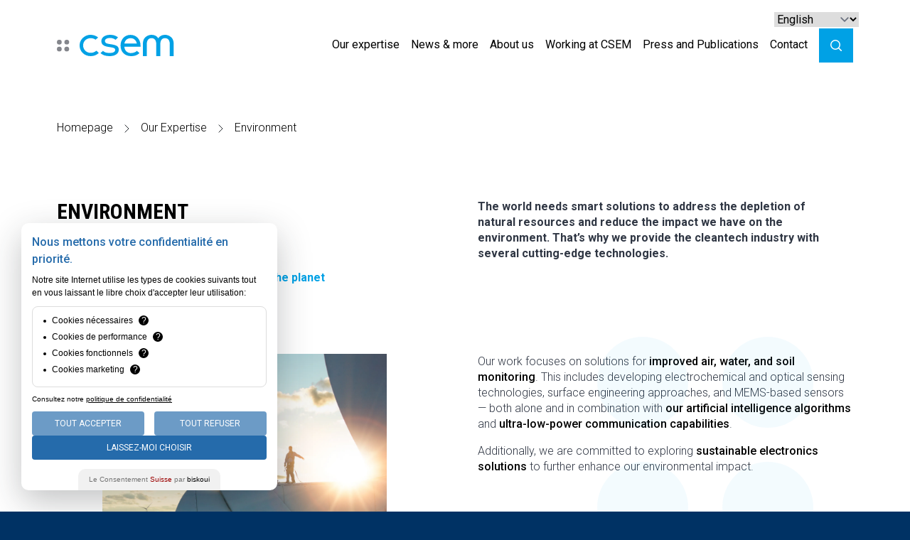

--- FILE ---
content_type: text/html;charset=utf-8
request_url: https://www.csem.ch/en/industry/environment/
body_size: 36090
content:
<!DOCTYPE html><html  lang="en" data-capo=""><head><meta charset="utf-8">
<meta name="viewport" content="width=device-width, initial-scale=1">
<title>Environment | Industries | CSEM</title>
<link rel="preconnect" href="https://fonts.googleapis.com">
<link rel="preconnect" href="https://fonts.gstatic.com" crossorigin>
<script src="https://static.cdn.prismic.io/prismic.min.js?repo=csem&new=true" async defer crossorigin="anonymous" data-hid="f1d1a86"></script>
<script src="https://mktdplp102cdn.azureedge.net/public/latest/js/ws-tracking.js?v=1.84.2007"></script>
<link href="https://fonts.googleapis.com/css2?family=Roboto+Condensed:ital,wght@0,300;0,400;0,700;1,300;1,400;1,700&family=Roboto:ital,wght@0,100;0,300;0,400;0,500;0,700;1,100;1,300;1,400;1,500;1,700&display=swap" rel="stylesheet">
<link rel="stylesheet" href="/_nuxt/entry.rW0Ut81d.css" crossorigin>
<link rel="stylesheet" href="/_nuxt/index.COlvB6ZQ.css" crossorigin>
<link rel="modulepreload" as="script" crossorigin href="/_nuxt/C2CX6HvR.js">
<link rel="modulepreload" as="script" crossorigin href="/_nuxt/DyKCG5s2.js">
<link rel="modulepreload" as="script" crossorigin href="/_nuxt/B6-kgSBB.js">
<link rel="modulepreload" as="script" crossorigin href="/_nuxt/D3VY-x0t.js">
<link rel="modulepreload" as="script" crossorigin href="/_nuxt/Raxb6m4B.js">
<link rel="modulepreload" as="script" crossorigin href="/_nuxt/DAc1QMz7.js">
<link rel="modulepreload" as="script" crossorigin href="/_nuxt/C_ImH90A.js">
<link rel="modulepreload" as="script" crossorigin href="/_nuxt/BiNZkZoT.js">
<link rel="modulepreload" as="script" crossorigin href="/_nuxt/BYUPvwd0.js">
<link rel="modulepreload" as="script" crossorigin href="/_nuxt/DZ_-Baws.js">
<link rel="modulepreload" as="script" crossorigin href="/_nuxt/C4H4lnMG.js">
<link rel="modulepreload" as="script" crossorigin href="/_nuxt/Bc1Q5-qt.js">
<link rel="modulepreload" as="script" crossorigin href="/_nuxt/pbzLrJ7z.js">
<link rel="modulepreload" as="script" crossorigin href="/_nuxt/ChovTQqi.js">
<link rel="modulepreload" as="script" crossorigin href="/_nuxt/DN5SIvW6.js">
<link rel="modulepreload" as="script" crossorigin href="/_nuxt/CwTnukxZ.js">
<link rel="modulepreload" as="script" crossorigin href="/_nuxt/C2Z6sqvL.js">
<link rel="prefetch" as="script" crossorigin href="/_nuxt/dtb_SciI.js">
<link rel="prefetch" as="script" crossorigin href="/_nuxt/RDBgb9AX.js">
<link rel="prefetch" as="script" crossorigin href="/_nuxt/CL9e7YoJ.js">
<link rel="prefetch" as="image" type="image/svg+xml" href="/_nuxt/dots.CeV6xFaJ.svg">
<link rel="prefetch" as="image" type="image/svg+xml" href="/_nuxt/quote-dots.DtLdU1Vu.svg">
<meta name="mobile-web-app-capable" content="yes">
<link rel="apple-touch-icon" sizes="180x180" href="/apple-touch-icon.png?v=2">
<link rel="icon" type="image/png" sizes="32x32" href="/favicon-32x32.png?v=2">
<link rel="icon" type="image/png" sizes="16x16" href="/favicon-16x16.png?v=2">
<link rel="manifest" href="/site.webmanifest?v=2">
<link rel="mask-icon" href="/safari-pinned-tab.svg?v=2" color="#00a1e5">
<link rel="shortcut icon" href="/favicon.ico?v=2">
<meta name="msapplication-TileColor" content="#00a1e5">
<meta name="theme-color" content="#00a1e5">
<meta name="description" content="CSEM is supporting the cleantech industry as it develops better air, water, and soil monitoring solutions to help reduce the impact of industry on the environment.">
<meta content="Environment | Industries | CSEM" property="og:title">
<meta content="CSEM is supporting the cleantech industry as it develops better air, water, and soil monitoring solutions to help reduce the impact of industry on the environment." property="og:description">
<meta name="image" content="https://images.prismic.io/csem/55d0648a-ffed-47bf-a665-56280bdf7f49_Environment_3.jpg?auto=compress,format&rect=0,420,2516,2516&w=2516&h=2516" property="og:image">
<meta content="https://www.csem.ch/en/industry/environment/" property="og:url">
<meta content="website" property="og:type">
<meta name="twitter:card" content="summary_large_image">
<meta name="twitter:title" content="Environment | Industries | CSEM">
<meta name="twitter:description" content="CSEM is supporting the cleantech industry as it develops better air, water, and soil monitoring solutions to help reduce the impact of industry on the environment.">
<meta name="twitter:image" content="https://images.prismic.io/csem/55d0648a-ffed-47bf-a665-56280bdf7f49_Environment_3.jpg?auto=compress,format&rect=0,420,2516,2516&w=2516&h=2516">
<link rel="alternate" hreflang="x-default" href="https://www.csem.ch/en/industry/environment/">
<link rel="alternate" hreflang="en" href="https://www.csem.ch/en/industry/environment/">
<link rel="alternate" hreflang="fr" href="https://www.csem.ch/fr/industrie/environnement/">
<link rel="alternate" hreflang="de" href="https://www.csem.ch/de/industrie/umwelt/">
<link rel="canonical" href="https://www.csem.ch/en/industry/environment/">
<script type="module" src="/_nuxt/C2CX6HvR.js" crossorigin></script>
<link rel="preload" as="fetch" fetchpriority="low" crossorigin="anonymous" href="/_nuxt/builds/meta/00db7afb-e28f-48dd-b32c-d20c55f98ae6.json"></head><body><div id="__nuxt"><div id="app"><!--[--><!--[--><!----><!----><!----><!----><!----><!----><!----><!----><!----><!----><!----><!----><!--]--><!--]--><div class="default-layout"><nav class="menu bg-white sticky w-full z-40 top-0 inset-x-0 px-4 md:px-0"><div class="container mx-auto"><div class="language-switcher flex items-center justify-end pt-2 md:pt-4 -mr-2"><span class="current-lang"><select class="border-none focus:ring-0"><!--[--><option value="en" selected>English</option><option value="fr">Français</option><option value="de">Deutsch</option><!--]--></select></span></div><div class="flex justify-between items-center pb-4"><a href="/en/" class=""><svg xmlns="http://www.w3.org/2000/svg" fill="none" viewBox="0 0 227 42" class="w-[140px] md:w-[165px] mr-6" id="logo"><path fill="#00A1E5" d="M76.372 31.263c-3.946 3.655-8.05 4.236-11.356 4.236-8.966 0-14.264-7.615-14.264-14.44 0-6.262 3.52-11.288 8.686-13.347C68.048 4.42 74.4 9.258 74.919 9.65l4.89-4.517C73.23-.257 65.168-.51 60.657.466 52.466 2.238 43.923 9.731 43.923 21.06c0 11.422 9.07 20.81 21.115 20.897 5.959.045 10.854-1.527 16.133-6.152-.048-.049-4.753-4.583-4.8-4.54M106.845 19.014c-.011-.009-6.732-1.123-6.732-1.123-4.845-.82-7.173-2.662-7.173-5.551 0-3.792 3.933-6.094 9.518-6.094 4.381 0 7.803.956 11.16 3.536l4.819-4.772C113.871 1.593 109.441 0 103.031 0c-9.63 0-16.983 4.937-16.983 12.284 0 3.383 1.133 5.934 3.478 7.792 2.109 1.678 5.166 2.95 9.609 3.668l5.973.937c5.081.792 7.714 1.975 7.714 4.825 0 5.529-6.269 6.19-10.722 6.19-6.66 0-9.927-1.184-12.893-4.138l-4.823 4.513c4.479 4.09 9.93 5.917 17.677 5.917 5.188 0 9.591-1.138 12.713-3.306 3.272-2.265 5.001-5.287 5.001-9.212.001-7.762-5.864-9.13-12.93-10.456M223.403 7.35c-2.872-3.996-7.737-7.308-14.32-7.308-5.352 0-10.175 2.304-12.799 6.83-2.629-4.526-7.452-6.83-12.812-6.83-6.581 0-11.441 3.312-14.323 7.307-2.41 3.36-2.709 8.848-2.709 10.802v23.797h7.563V18.426c0-6.38 2.474-11.852 9.313-11.852 6.782 0 9.015 5.574 9.015 11.852v23.522h7.895V18.426c0-6.278 2.233-11.852 9.013-11.852 6.846 0 9.313 5.473 9.313 11.852v23.522h7.57V18.151c0-1.954-.301-7.442-2.719-10.802M130.699 17.262c.298-3.116 3.13-10.65 12.028-10.65 8.894 0 11.667 7.532 11.952 10.65zM142.435.123c-11.48 0-19.21 9.005-19.21 20.97 0 12.85 8.425 20.907 20.666 20.907 6.679 0 11.393-1.61 15.917-5.886l-4.738-4.555c-3.122 3.014-7.439 4.425-12.127 4.425-6.389 0-12.13-4.702-12.344-12.692l31.284.004C162.679 8.56 153.466.123 142.435.123"></path><path fill="#84868C" d="M9.31 14.42a4.656 4.656 0 1 1-9.31 0 4.653 4.653 0 0 1 4.656-4.654 4.654 4.654 0 0 1 4.654 4.653M23.72 14.42a4.66 4.66 0 0 1-4.657 4.656 4.656 4.656 0 0 1 0-9.31 4.656 4.656 0 0 1 4.657 4.653M9.31 28.084A4.655 4.655 0 1 1 0 28.082a4.655 4.655 0 0 1 9.31.002M23.72 28.084a4.656 4.656 0 0 1-4.657 4.654 4.656 4.656 0 1 1 4.657-4.653"></path></svg></a><div class="xl:hidden"><div class="flex space-x-4"><span></span><button class="w-12 flex justify-center items-center"><svg xmlns="http://www.w3.org/2000/svg" width="20" height="16" fill="none"><path stroke="#303744" stroke-linecap="round" stroke-width="1.5" d="M1 1h18M1 8h18M1 15h18"></path></svg></button></div><div class="mobile-menu absolute top-full inset-x-0 bg-white/95 backdrop-blur-md z-50 p-4 h-[calc(100vh-88px)] overflow-y-scroll opacity-0 pointer-events-none transition-all duration-300"><div class="wrapper container mx-auto my-6 pb-32"><!--[--><div class="menu-item-title"><a href="/en/our-expertise/" class=""><!--[--><span class="h4">Our expertise</span><!--]--></a><ul><!--[--><li class="font-light leading-relaxed"><!--[--><button class="item-button leading-relaxed transition-all font-light flex space-x-2 items-center rounded-md -mx-3 px-3 py-1"><span>Technical focus</span><span class="transition-all"><svg xmlns="http://www.w3.org/2000/svg" width="7" height="12" fill="none"><path stroke="#292D32" stroke-linecap="square" stroke-miterlimit="10" d="m1 11 5-5-5-5"></path></svg></span></button><!----><!--]--></li><li class="font-light leading-relaxed"><!--[--><button class="item-button leading-relaxed transition-all font-light flex space-x-2 items-center rounded-md -mx-3 px-3 py-1"><span>Industrial focus</span><span class="transition-all"><svg xmlns="http://www.w3.org/2000/svg" width="7" height="12" fill="none"><path stroke="#292D32" stroke-linecap="square" stroke-miterlimit="10" d="m1 11 5-5-5-5"></path></svg></span></button><!----><!--]--></li><li class="font-light leading-relaxed"><a href="/en/tailored-services/" class="leading-relaxed link-item"><!--[-->Tailored services<!--]--></a></li><li class="font-light leading-relaxed"><a href="/en/how-to-collaborate-with-us/" class="leading-relaxed link-item"><!--[-->How to collaborate with us<!--]--></a></li><li class="font-light leading-relaxed"><a href="/en/ip-policy/" class="leading-relaxed link-item"><!--[-->IP policy and confidentiality<!--]--></a></li><li class="font-light leading-relaxed"><a href="/en/european-projects/" class="leading-relaxed link-item"><!--[-->European projects<!--]--></a></li><!--]--></ul></div><div class="menu-item-title"><a href="/en/news-and-events/" class=""><!--[--><span class="h4">News &amp; more</span><!--]--></a><ul><!--[--><li class="font-light leading-relaxed"><a href="/en/news/" class="leading-relaxed link-item"><!--[-->News<!--]--></a></li><li class="font-light leading-relaxed"><a href="/en/events/" class="leading-relaxed link-item"><!--[-->Events<!--]--></a></li><li class="font-light leading-relaxed"><a href="/en/blog/" class="leading-relaxed link-item"><!--[-->Blog<!--]--></a></li><!--]--></ul></div><div class="menu-item-title"><a href="/en/about-us/" class=""><!--[--><span class="h4">About us</span><!--]--></a><ul><!--[--><li class="font-light leading-relaxed"><a href="/en/awards/" class="leading-relaxed link-item"><!--[-->Awards and Certifications<!--]--></a></li><li class="font-light leading-relaxed"><a href="/en/history-and-start-ups/" class="leading-relaxed link-item"><!--[-->History and Start-ups<!--]--></a></li><li class="font-light leading-relaxed"><a href="/en/governance/" class="leading-relaxed link-item"><!--[-->Governance<!--]--></a></li><li class="font-light leading-relaxed"><a href="/en/annual-report/" class="leading-relaxed link-item"><!--[-->Annual Reports<!--]--></a></li><!--]--></ul></div><div class="menu-item-title"><a href="/en/working-at-csem/" class=""><!--[--><span class="h4">Working at CSEM</span><!--]--></a><ul><!--[--><li class="font-light leading-relaxed"><a href="/en/jobs/" class="leading-relaxed link-item"><!--[-->Jobs<!--]--></a></li><li class="font-light leading-relaxed"><a href="/en/back2business-program/" class="leading-relaxed link-item"><!--[-->Back2Business program<!--]--></a></li><li class="font-light leading-relaxed"><a href="/en/accelerate-start-up-program/" class="leading-relaxed link-item"><!--[-->ACCELERATE start-up program<!--]--></a></li><!--]--></ul></div><div class="menu-item-title"><a href="/en/press-and-publications/" class=""><!--[--><span class="h4">Press and Publications</span><!--]--></a><ul><!--[--><li class="font-light leading-relaxed"><a href="/en/press/" class="leading-relaxed link-item"><!--[-->Press room<!--]--></a></li><li class="font-light leading-relaxed"><a href="/en/downloads/" class="leading-relaxed link-item"><!--[-->Downloads<!--]--></a></li><li class="font-light leading-relaxed"><a href="https://yoda.csem.ch/communities/19f1c228-4d98-4e6f-a4de-31fd67789bf4" rel="noreferrer" class="leading-relaxed link-item"><!--[-->YODA Open access platform<!--]--></a></li><!--]--></ul></div><div class="menu-item-title"><a href="/en/contact/" class=""><!--[--><span class="h4">Contact</span><!--]--></a><ul><!--[--><!--]--></ul></div><!--]--></div></div></div><ul class="hidden xl:flex items-center"><!--[--><li class="relative group"><a href="/en/our-expertise/" class="main-item relative py-1 block transition-colors duration-300 px-2 border-b-2 border-transparent hover:text-csem-light-blue group-hover:text-csem-light-blue group-hover:border-csem-light-blue {{ slice?.slice_type == &#39;menu_highlight&#39; ? &#39;text-csem-light-blue&#39; : &#39;&#39;}} {{ menuResult.menu.data.slices.length &gt; 6 ? &#39;px-2&#39; : &#39;px-4&#39; }}" style="">Our expertise</a><div class="sub-menu drop-shadow-md absolute bg-white/95 py-2 text-black w-full min-w-[200px] backdrop-blur-sm rounded-md shadow-xl opacity-0 pointer-events-none transition-opacity duration-300 invisible group-hover:opacity-100 group-hover:pointer-events-auto group-hover:top-full group-hover:visible"><ul><!--[--><li class="group/submenu hover:text-csem-light-blue hover:underline"><a class="secondary-item relative py-4 px-4 hover:underline hover:text-csem-light-blue peer flex justify-between items-center has-submenu"><!--[-->Technical focus <svg xmlns="http://www.w3.org/2000/svg" width="8" height="15" fill="currentColor" class="text-black w-4 h-4"><path d="m0 12.5 5-5-5-5 1-2 7 7-7 7z"></path></svg><!--]--></a><div class="sub-menu max-h-screen pr-3 ml-2 min-w-[280px] py-4 top-0 left-full group-hover/submenu:opacity-100 group-hover/submenu:pointer-events-auto group-hover/submenu:visible absolute bg-white/95 text-black w-full backdrop-blur-sm rounded-md shadow-xl transition-opacity duration-300 invisible group-hover/submenu:after:block content-[&#39;&#39;] group-hover/submenu:after:w-2 group-hover/submenu:after:absolute group-hover/submenu:after:right-full group-hover/submenu:after:top-0 group-hover/submenu:after:bottom-0"><div class="h-full max-h-[70vh] overflow-y-auto scrollbar pr-4 [&amp;::-webkit-scrollbar]:w-[5px] [&amp;::-webkit-scrollbar]:h-[20px] [&amp;::-webkit-scrollbar]:ml-[10px] [&amp;::-webkit-scrollbar-track]:bg-black/20 [&amp;::-webkit-scrollbar-track]:rounded-full [&amp;::-webkit-scrollbar-thumb]:bg-csem-light-blue [&amp;::-webkit-scrollbar-thumb]:rounded-full [&amp;::-webkit-scrollbar-thumb]:border-2 [&amp;::-webkit-scrollbar-thumb]:border-white"><ul><!--[--><li class="py-2 block leading-5"><a href="/en/technical-focus/additive-manufacturing/" class="tertiary-item relative py-0 px-4 block hover:underline hover:text-csem-light-blue"><!--[-->Additive manufacturing<!--]--></a></li><li class="py-2 block leading-5"><a href="/en/technical-focus/asics-for-the-edge/" class="tertiary-item relative py-0 px-4 block hover:underline hover:text-csem-light-blue"><!--[-->ASICs for the edge<!--]--></a></li><li class="py-2 block leading-5"><a href="/en/technical-focus/batteries/" class="tertiary-item relative py-0 px-4 block hover:underline hover:text-csem-light-blue"><!--[-->Batteries<!--]--></a></li><li class="py-2 block leading-5"><a href="/en/technical-focus/data-and-artificial-intelligence/" class="tertiary-item relative py-0 px-4 block hover:underline hover:text-csem-light-blue"><!--[-->Data and AI<!--]--></a></li><li class="py-2 block leading-5"><a href="/en/technical-focus/digital-energy/" class="tertiary-item relative py-0 px-4 block hover:underline hover:text-csem-light-blue"><!--[-->Digital energy<!--]--></a></li><li class="py-2 block leading-5"><a href="/en/technical-focus/digital-health/" class="tertiary-item relative py-0 px-4 block hover:underline hover:text-csem-light-blue"><!--[-->Digital health<!--]--></a></li><li class="py-2 block leading-5"><a href="/en/technical-focus/functional-surfaces/" class="tertiary-item relative py-0 px-4 block hover:underline hover:text-csem-light-blue"><!--[-->Functional surfaces<!--]--></a></li><li class="py-2 block leading-5"><a href="/en/technical-focus/industry-4-0/" class="tertiary-item relative py-0 px-4 block hover:underline hover:text-csem-light-blue"><!--[-->Industry 4.0<!--]--></a></li><li class="py-2 block leading-5"><a href="/en/technical-focus/integrated-lightweight-photovoltaics/" class="tertiary-item relative py-0 px-4 block hover:underline hover:text-csem-light-blue"><!--[-->Integrated and lightweight photovoltaics<!--]--></a></li><li class="py-2 block leading-5"><a href="/en/technical-focus/iot-and-vision/" class="tertiary-item relative py-0 px-4 block hover:underline hover:text-csem-light-blue"><!--[-->IoT and vision<!--]--></a></li><li class="py-2 block leading-5"><a href="/en/technical-focus/mems/" class="tertiary-item relative py-0 px-4 block hover:underline hover:text-csem-light-blue"><!--[-->MEMS<!--]--></a></li><li class="py-2 block leading-5"><a href="/en/technical-focus/photonics/" class="tertiary-item relative py-0 px-4 block hover:underline hover:text-csem-light-blue"><!--[-->Photonics<!--]--></a></li><li class="py-2 block leading-5"><a href="/en/technical-focus/quantum-technologies/" class="tertiary-item relative py-0 px-4 block hover:underline hover:text-csem-light-blue"><!--[-->Quantum technologies<!--]--></a></li><li class="py-2 block leading-5"><a href="/en/technical-focus/scientific-instruments/" class="tertiary-item relative py-0 px-4 block hover:underline hover:text-csem-light-blue"><!--[-->Scientific instruments<!--]--></a></li><li class="py-2 block leading-5"><a href="/en/technical-focus/solar-cells-and-modules/" class="tertiary-item relative py-0 px-4 block hover:underline hover:text-csem-light-blue"><!--[-->Solar cells and modules<!--]--></a></li><li class="py-2 block leading-5"><a href="/en/technical-focus/tools-for-life-sciences/" class="tertiary-item relative py-0 px-4 block hover:underline hover:text-csem-light-blue"><!--[-->Tools for life sciences<!--]--></a></li><!--]--></ul></div></div></li><li class="group/submenu hover:text-csem-light-blue hover:underline"><a class="secondary-item relative py-4 px-4 hover:underline hover:text-csem-light-blue peer flex justify-between items-center has-submenu"><!--[-->Industrial focus <svg xmlns="http://www.w3.org/2000/svg" width="8" height="15" fill="currentColor" class="text-black w-4 h-4"><path d="m0 12.5 5-5-5-5 1-2 7 7-7 7z"></path></svg><!--]--></a><div class="sub-menu max-h-screen pr-3 ml-2 min-w-[280px] py-4 top-0 left-full group-hover/submenu:opacity-100 group-hover/submenu:pointer-events-auto group-hover/submenu:visible absolute bg-white/95 text-black w-full backdrop-blur-sm rounded-md shadow-xl transition-opacity duration-300 invisible group-hover/submenu:after:block content-[&#39;&#39;] group-hover/submenu:after:w-2 group-hover/submenu:after:absolute group-hover/submenu:after:right-full group-hover/submenu:after:top-0 group-hover/submenu:after:bottom-0"><div class="h-full max-h-[70vh] overflow-y-auto scrollbar pr-4 [&amp;::-webkit-scrollbar]:w-[5px] [&amp;::-webkit-scrollbar]:h-[20px] [&amp;::-webkit-scrollbar]:ml-[10px] [&amp;::-webkit-scrollbar-track]:bg-black/20 [&amp;::-webkit-scrollbar-track]:rounded-full [&amp;::-webkit-scrollbar-thumb]:bg-csem-light-blue [&amp;::-webkit-scrollbar-thumb]:rounded-full [&amp;::-webkit-scrollbar-thumb]:border-2 [&amp;::-webkit-scrollbar-thumb]:border-white"><ul><!--[--><li class="py-2 block leading-5"><a href="/en/industry/automotive-and-transportation/" class="tertiary-item relative py-0 px-4 block hover:underline hover:text-csem-light-blue"><!--[-->Automotive and transportation<!--]--></a></li><li class="py-2 block leading-5"><a href="/en/industry/consumer-electronics/" class="tertiary-item relative py-0 px-4 block hover:underline hover:text-csem-light-blue"><!--[-->Consumer electronics<!--]--></a></li><li class="py-2 block leading-5"><a href="/en/industry/energy/" class="tertiary-item relative py-0 px-4 block hover:underline hover:text-csem-light-blue"><!--[-->Energy<!--]--></a></li><li class="py-2 block leading-5"><a aria-current="page" href="/en/industry/environment/" class="router-link-active router-link-exact-active tertiary-item relative py-0 px-4 block hover:underline hover:text-csem-light-blue"><!--[-->Environment<!--]--></a></li><li class="py-2 block leading-5"><a href="/en/industry/food-and-agriculture/" class="tertiary-item relative py-0 px-4 block hover:underline hover:text-csem-light-blue"><!--[-->Food and agriculture<!--]--></a></li><li class="py-2 block leading-5"><a href="/en/industry/healthcare-wellness-and-sport/" class="tertiary-item relative py-0 px-4 block hover:underline hover:text-csem-light-blue"><!--[-->Healthcare, wellness and sport<!--]--></a></li><li class="py-2 block leading-5"><a href="/en/industry/industrial-automation/" class="tertiary-item relative py-0 px-4 block hover:underline hover:text-csem-light-blue"><!--[-->Industrial automation<!--]--></a></li><li class="py-2 block leading-5"><a href="/en/industry/information-and-communication-technologies-ict/" class="tertiary-item relative py-0 px-4 block hover:underline hover:text-csem-light-blue"><!--[-->Information and Communication Technologies<!--]--></a></li><li class="py-2 block leading-5"><a href="/en/industry/life-sciences/" class="tertiary-item relative py-0 px-4 block hover:underline hover:text-csem-light-blue"><!--[-->Life sciences<!--]--></a></li><li class="py-2 block leading-5"><a href="/en/industry/security-and-safety/" class="tertiary-item relative py-0 px-4 block hover:underline hover:text-csem-light-blue"><!--[-->Security and safety<!--]--></a></li><li class="py-2 block leading-5"><a href="/en/industry/semiconductors/" class="tertiary-item relative py-0 px-4 block hover:underline hover:text-csem-light-blue"><!--[-->Semiconductors<!--]--></a></li><li class="py-2 block leading-5"><a href="/en/industry/smart-homes-and-buildings/" class="tertiary-item relative py-0 px-4 block hover:underline hover:text-csem-light-blue"><!--[-->Smart home and building<!--]--></a></li><li class="py-2 block leading-5"><a href="/en/industry/space-and-aeronautics/" class="tertiary-item relative py-0 px-4 block hover:underline hover:text-csem-light-blue"><!--[-->Space and aeronautics<!--]--></a></li><li class="py-2 block leading-5"><a href="/en/industry/watchmaking/" class="tertiary-item relative py-0 px-4 block hover:underline hover:text-csem-light-blue"><!--[-->Watchmaking<!--]--></a></li><!--]--></ul></div></div></li><li class="group/submenu hover:text-csem-light-blue hover:underline"><a href="/en/tailored-services/" class="secondary-item relative py-4 px-4 hover:underline hover:text-csem-light-blue peer flex justify-between items-center"><!--[-->Tailored services <!----><!--]--></a><!----></li><li class="group/submenu hover:text-csem-light-blue hover:underline"><a href="/en/how-to-collaborate-with-us/" class="secondary-item relative py-4 px-4 hover:underline hover:text-csem-light-blue peer flex justify-between items-center"><!--[-->How to collaborate with us <!----><!--]--></a><!----></li><li class="group/submenu hover:text-csem-light-blue hover:underline"><a href="/en/ip-policy/" class="secondary-item relative py-4 px-4 hover:underline hover:text-csem-light-blue peer flex justify-between items-center"><!--[-->IP policy and confidentiality <!----><!--]--></a><!----></li><li class="group/submenu hover:text-csem-light-blue hover:underline"><a href="/en/european-projects/" class="secondary-item relative py-4 px-4 hover:underline hover:text-csem-light-blue peer flex justify-between items-center"><!--[-->European projects <!----><!--]--></a><!----></li><!--]--></ul></div></li><li class="relative group"><a href="/en/news-and-events/" class="main-item relative py-1 block transition-colors duration-300 px-2 border-b-2 border-transparent hover:text-csem-light-blue group-hover:text-csem-light-blue group-hover:border-csem-light-blue {{ slice?.slice_type == &#39;menu_highlight&#39; ? &#39;text-csem-light-blue&#39; : &#39;&#39;}} {{ menuResult.menu.data.slices.length &gt; 6 ? &#39;px-2&#39; : &#39;px-4&#39; }}" style="">News &amp; more</a><div class="sub-menu drop-shadow-md absolute bg-white/95 py-2 text-black w-full min-w-[200px] backdrop-blur-sm rounded-md shadow-xl opacity-0 pointer-events-none transition-opacity duration-300 invisible group-hover:opacity-100 group-hover:pointer-events-auto group-hover:top-full group-hover:visible"><ul><!--[--><li class="group/submenu hover:text-csem-light-blue hover:underline"><a href="/en/news/" class="secondary-item relative py-4 px-4 hover:underline hover:text-csem-light-blue peer flex justify-between items-center"><!--[-->News <!----><!--]--></a><!----></li><li class="group/submenu hover:text-csem-light-blue hover:underline"><a href="/en/events/" class="secondary-item relative py-4 px-4 hover:underline hover:text-csem-light-blue peer flex justify-between items-center"><!--[-->Events <!----><!--]--></a><!----></li><li class="group/submenu hover:text-csem-light-blue hover:underline"><a href="/en/blog/" class="secondary-item relative py-4 px-4 hover:underline hover:text-csem-light-blue peer flex justify-between items-center"><!--[-->Blog <!----><!--]--></a><!----></li><!--]--></ul></div></li><li class="relative group"><a href="/en/about-us/" class="main-item relative py-1 block transition-colors duration-300 px-2 border-b-2 border-transparent hover:text-csem-light-blue group-hover:text-csem-light-blue group-hover:border-csem-light-blue {{ slice?.slice_type == &#39;menu_highlight&#39; ? &#39;text-csem-light-blue&#39; : &#39;&#39;}} {{ menuResult.menu.data.slices.length &gt; 6 ? &#39;px-2&#39; : &#39;px-4&#39; }}" style="">About us</a><div class="sub-menu drop-shadow-md absolute bg-white/95 py-2 text-black w-full min-w-[200px] backdrop-blur-sm rounded-md shadow-xl opacity-0 pointer-events-none transition-opacity duration-300 invisible group-hover:opacity-100 group-hover:pointer-events-auto group-hover:top-full group-hover:visible"><ul><!--[--><li class="group/submenu hover:text-csem-light-blue hover:underline"><a href="/en/awards/" class="secondary-item relative py-4 px-4 hover:underline hover:text-csem-light-blue peer flex justify-between items-center"><!--[-->Awards and Certifications <!----><!--]--></a><!----></li><li class="group/submenu hover:text-csem-light-blue hover:underline"><a href="/en/history-and-start-ups/" class="secondary-item relative py-4 px-4 hover:underline hover:text-csem-light-blue peer flex justify-between items-center"><!--[-->History and Start-ups <!----><!--]--></a><!----></li><li class="group/submenu hover:text-csem-light-blue hover:underline"><a href="/en/governance/" class="secondary-item relative py-4 px-4 hover:underline hover:text-csem-light-blue peer flex justify-between items-center"><!--[-->Governance <!----><!--]--></a><!----></li><li class="group/submenu hover:text-csem-light-blue hover:underline"><a href="/en/annual-report/" class="secondary-item relative py-4 px-4 hover:underline hover:text-csem-light-blue peer flex justify-between items-center"><!--[-->Annual Reports <!----><!--]--></a><!----></li><!--]--></ul></div></li><li class="relative group"><a href="/en/working-at-csem/" class="main-item relative py-1 block transition-colors duration-300 px-2 border-b-2 border-transparent hover:text-csem-light-blue group-hover:text-csem-light-blue group-hover:border-csem-light-blue {{ slice?.slice_type == &#39;menu_highlight&#39; ? &#39;text-csem-light-blue&#39; : &#39;&#39;}} {{ menuResult.menu.data.slices.length &gt; 6 ? &#39;px-2&#39; : &#39;px-4&#39; }}" style="">Working at CSEM</a><div class="sub-menu drop-shadow-md absolute bg-white/95 py-2 text-black w-full min-w-[200px] backdrop-blur-sm rounded-md shadow-xl opacity-0 pointer-events-none transition-opacity duration-300 invisible group-hover:opacity-100 group-hover:pointer-events-auto group-hover:top-full group-hover:visible"><ul><!--[--><li class="group/submenu hover:text-csem-light-blue hover:underline"><a href="/en/jobs/" class="secondary-item relative py-4 px-4 hover:underline hover:text-csem-light-blue peer flex justify-between items-center"><!--[-->Jobs <!----><!--]--></a><!----></li><li class="group/submenu hover:text-csem-light-blue hover:underline"><a href="/en/back2business-program/" class="secondary-item relative py-4 px-4 hover:underline hover:text-csem-light-blue peer flex justify-between items-center"><!--[-->Back2Business program <!----><!--]--></a><!----></li><li class="group/submenu hover:text-csem-light-blue hover:underline"><a href="/en/accelerate-start-up-program/" class="secondary-item relative py-4 px-4 hover:underline hover:text-csem-light-blue peer flex justify-between items-center"><!--[-->ACCELERATE start-up program <!----><!--]--></a><!----></li><!--]--></ul></div></li><li class="relative group"><a href="/en/press-and-publications/" class="main-item relative py-1 block transition-colors duration-300 px-2 border-b-2 border-transparent hover:text-csem-light-blue group-hover:text-csem-light-blue group-hover:border-csem-light-blue {{ slice?.slice_type == &#39;menu_highlight&#39; ? &#39;text-csem-light-blue&#39; : &#39;&#39;}} {{ menuResult.menu.data.slices.length &gt; 6 ? &#39;px-2&#39; : &#39;px-4&#39; }}" style="">Press and Publications</a><div class="sub-menu drop-shadow-md absolute bg-white/95 py-2 text-black w-full min-w-[200px] backdrop-blur-sm rounded-md shadow-xl opacity-0 pointer-events-none transition-opacity duration-300 invisible group-hover:opacity-100 group-hover:pointer-events-auto group-hover:top-full group-hover:visible"><ul><!--[--><li class="group/submenu hover:text-csem-light-blue hover:underline"><a href="/en/press/" class="secondary-item relative py-4 px-4 hover:underline hover:text-csem-light-blue peer flex justify-between items-center"><!--[-->Press room <!----><!--]--></a><!----></li><li class="group/submenu hover:text-csem-light-blue hover:underline"><a href="/en/downloads/" class="secondary-item relative py-4 px-4 hover:underline hover:text-csem-light-blue peer flex justify-between items-center"><!--[-->Downloads <!----><!--]--></a><!----></li><li class="group/submenu hover:text-csem-light-blue hover:underline"><a href="https://yoda.csem.ch/communities/19f1c228-4d98-4e6f-a4de-31fd67789bf4" rel="noreferrer" class="secondary-item relative py-4 px-4 hover:underline hover:text-csem-light-blue peer flex justify-between items-center"><!--[-->YODA Open access platform <!----><!--]--></a><!----></li><!--]--></ul></div></li><li class="relative group"><a href="/en/contact/" class="main-item relative py-1 block transition-colors duration-300 px-2 border-b-2 border-transparent hover:text-csem-light-blue group-hover:text-csem-light-blue group-hover:border-csem-light-blue {{ slice?.slice_type == &#39;menu_highlight&#39; ? &#39;text-csem-light-blue&#39; : &#39;&#39;}} {{ menuResult.menu.data.slices.length &gt; 6 ? &#39;px-2&#39; : &#39;px-4&#39; }}" style="">Contact</a><!----></li><!--]--><li class="ml-2"><span></span></li></ul></div></div></nav><main class="min-h-screen"><!--[--><div class="industry-focus md:p-0 mt-0 lg:mt-12"><div><!--[--><!----><!----><!----><!----><!----><!----><!----><!----><!----><!----><!----><!--[--><!----><!----><!----><!----><!--]--><!--[--><!----><!--]--><!--]--><div id="d5uhzFEVunBxXA4AAlNgQnaK5JwQ7Z_x2Ldy_3Y3nePo"></div><div class="d365-mkt-config" style="display:none;" data-website-id="5uhzFEVunBxXA4AAlNgQnaK5JwQ7Z_x2Ldy_3Y3nePo" data-hostname="bb523a9683f045e699bf1e8beaf5f80d.svc.dynamics.com"></div></div><div class="breadcumb flex flex-row sticky left-0 right-0 px-4 md:px-0 top-[88px] md:top-[95px] lg:top-[95px] xl:top-[120px] z-30 bg-white/95 backdrop-blur-sm mb-0 lg:mb-12" id="breadcrumb"><div class="container py-4"><a href="/en/" class="font-light inline items-center space-x-4 mr-4 text-sm lg:text-base py-3 leading-relaxed transition-opacity duration-200 hover:opacity-50"><span>Homepage</span><svg xmlns="http://www.w3.org/2000/svg" width="7" height="12" fill="none" class="inline"><path stroke="#292D32" stroke-linecap="square" stroke-miterlimit="10" d="m1 11 5-5-5-5"></path></svg></a><!--[--><a href="/en/our-expertise/" class="font-light inline items-center space-x-4 mr-4 text-sm lg:text-base py-3 leading-relaxed transition-opacity duration-200 hover:opacity-50"><!--[--><span>Our Expertise</span><svg xmlns="http://www.w3.org/2000/svg" width="7" height="12" fill="none" class="inline"><path stroke="#292D32" stroke-linecap="square" stroke-miterlimit="10" d="m1 11 5-5-5-5"></path></svg><!--]--></a><!--]--><a aria-current="page" href="/en/industry/environment/" class="router-link-active router-link-exact-active font-light inline items-center space-x-4 mr-4 text-sm lg:text-base py-3 leading-relaxed transition-opacity duration-200 hover:opacity-50"><span>Environment</span></a></div></div><div class="page-container"><section class="container mx-auto text-center"><div class="w-full text-left flex flex-col md:flex-row"><div class="focus-title-item p-4 md:p-0 w-full md:w-1/2 [&amp;_*]:!font-bold"><div class="title-container relative py-6 mb-4 md:mb-8 flex justify-between items-center [&amp;&gt;h2]:mr-auto after:content-[&#39;&#39;] after:absolute after:bottom-0 after:w-20 after:h-1 after:bg-csem-light-blue"><div><div class="[&amp;&gt;*]:!uppercase [&amp;&gt;*]:!font-semibold [&amp;&gt;*]:!mb-2 [&amp;&gt;*]:!font-csem-light-blue [&amp;&gt;*]:!font-robotoc text-left"><h1>Environment</h1></div><!----></div><!----><div class="cta-container"><!----></div></div><div class="text-csem-light-blue"><p>Supporting cleantech to better support the planet</p></div></div><div class="focus-title-item rich-text p-4 md:py-6 md:pl-8 w-full md:w-1/2 [&amp;&gt;p]:!font-bold"><p>The world needs smart solutions to address the depletion of natural resources and reduce the impact we have on the environment. That’s why we provide the cleantech industry with several cutting-edge technologies.</p></div></div></section><!--[--><!--[--><div><div class="w-full container mx-auto text-center py-10 md:py-20 md:pb-10"><div class="container relative mx-auto w-full p-4 md:p-0 text-left"><!----></div><div class="md:space-x-16 paragraph-image--alternated-decoration relative w-full flex flex-col md:flex-row px-4 md:px-0"><div class="relative w-full md:w-1/2 text-left"><!----><div class="sm:px-6 xl:px-16 w-full relative"><img src="https://images.prismic.io/csem/55d0648a-ffed-47bf-a665-56280bdf7f49_Environment_3.jpg?auto=compress,format&amp;rect=0,387,2516,2516&amp;w=2516&amp;h=2516" srcset="https://images.prismic.io/csem/55d0648a-ffed-47bf-a665-56280bdf7f49_Environment_3.jpg?auto=compress%2Cformat&amp;rect=0%2C387%2C2516%2C2516&amp;width=640 640w, https://images.prismic.io/csem/55d0648a-ffed-47bf-a665-56280bdf7f49_Environment_3.jpg?auto=compress%2Cformat&amp;rect=0%2C387%2C2516%2C2516&amp;width=828 828w, https://images.prismic.io/csem/55d0648a-ffed-47bf-a665-56280bdf7f49_Environment_3.jpg?auto=compress%2Cformat&amp;rect=0%2C387%2C2516%2C2516&amp;width=1200 1200w, https://images.prismic.io/csem/55d0648a-ffed-47bf-a665-56280bdf7f49_Environment_3.jpg?auto=compress%2Cformat&amp;rect=0%2C387%2C2516%2C2516&amp;width=2048 2048w, https://images.prismic.io/csem/55d0648a-ffed-47bf-a665-56280bdf7f49_Environment_3.jpg?auto=compress%2Cformat&amp;rect=0%2C387%2C2516%2C2516&amp;width=3840 3840w" alt="Two people standing on top of a wind turbine, green landscape." class=""><!----><!----></div></div><div class="relative w-full md:w-1/2 text-left"><div class="absolute pointer-events-none right-2"><div class="float-left w-auto grid grid-cols-2 grid-rows-2 gap-12 -translate-x-12 -translate-y-6"><!--[--><div class="w-32 h-32 rounded-full bg-csem-light-blue opacity-5"></div><div class="w-32 h-32 rounded-full bg-csem-light-blue opacity-5"></div><div class="w-32 h-32 rounded-full bg-csem-light-blue opacity-5"></div><div class="w-32 h-32 rounded-full bg-csem-light-blue opacity-5"></div><!--]--></div></div><!----><div class="rich-text [&amp;&gt;h2]:mb-2"><p>Our work focuses on solutions for<strong> improved air, water, and soil monitoring</strong>. This includes developing electrochemical and optical sensing technologies, surface engineering approaches, and MEMS-based sensors — both alone and in combination with <strong>our artificial intelligence algorithms</strong> and <strong>ultra-low-power communication capabilities</strong>.  </p><p>Additionally, we are committed to exploring <strong>sustainable electronics solutions</strong> to further enhance our environmental impact.</p></div><!----></div></div></div></div><div><div class="w-full container mx-auto text-center py-10 md:py-20 md:pb-10"><div class="container relative mx-auto w-full p-4 md:p-0 text-left"><!----></div><div class="md:flex-row-reverse relative w-full flex flex-col md:flex-row px-4 md:px-0"><div class="md:ml-16 relative w-full md:w-1/2 text-left"><!----><div class="sm:px-6 xl:px-16 w-full relative"><img src="https://images.prismic.io/csem/7e5469b0-6309-485f-802a-ee72e0e2a652_Environment_2.jpg?auto=format%2Ccompress&amp;rect=0%2C330%2C2912%2C2075&amp;w=1500&amp;h=1069" srcset="https://images.prismic.io/csem/7e5469b0-6309-485f-802a-ee72e0e2a652_Environment_2.jpg?auto=format%2Ccompress&amp;rect=0%2C330%2C2912%2C2075&amp;width=640 640w, https://images.prismic.io/csem/7e5469b0-6309-485f-802a-ee72e0e2a652_Environment_2.jpg?auto=format%2Ccompress&amp;rect=0%2C330%2C2912%2C2075&amp;width=828 828w, https://images.prismic.io/csem/7e5469b0-6309-485f-802a-ee72e0e2a652_Environment_2.jpg?auto=format%2Ccompress&amp;rect=0%2C330%2C2912%2C2075&amp;width=1200 1200w, https://images.prismic.io/csem/7e5469b0-6309-485f-802a-ee72e0e2a652_Environment_2.jpg?auto=format%2Ccompress&amp;rect=0%2C330%2C2912%2C2075&amp;width=2048 2048w, https://images.prismic.io/csem/7e5469b0-6309-485f-802a-ee72e0e2a652_Environment_2.jpg?auto=format%2Ccompress&amp;rect=0%2C330%2C2912%2C2075&amp;width=3840 3840w" alt="A water dam in the mountains " class=""><!----><!----></div></div><div class="relative w-full md:w-1/2 text-left"><!----><div class="title-container relative py-6 mb-4 md:mb-8 flex justify-between items-center [&amp;&gt;h2]:mr-auto after:content-[&#39;&#39;] after:absolute after:bottom-0 after:w-20 after:h-1 after:bg-csem-light-blue px-0"><div><div class="[&amp;&gt;*]:!uppercase [&amp;&gt;*]:!font-semibold [&amp;&gt;*]:!mb-2 [&amp;&gt;*]:!font-csem-light-blue [&amp;&gt;*]:!font-robotoc text-left"><h2>Precision analysis of water quality</h2></div><!----></div><!----><div class="cta-container"><!----></div></div><div class="rich-text [&amp;&gt;h2]:mb-2"><p>We created disposable, screen-printed sensors to detect pH, ions, heavy metals, bacteria, and other elements in water. Our robust MEMS-based sensors are based on ion-sensitive field-effect transistors (ISFET) and can be used for more precise pH sensing. </p><p>We’ve developed tools for the online monitoring of oxidants such as chlorine or oxygen dissolved in water, and of toxins. Our cell-based sensing microsystems and nanoporous layers can measure pH, O<sub>2</sub>, and CO<sub>2</sub>. We always strive for self-calibration, self-cleaning, and stability with all of our sensors.</p></div><!----></div></div></div></div><div><div class="w-full container mx-auto text-center py-10 md:py-20 md:pb-10"><div class="container relative mx-auto w-full p-4 md:p-0 text-left"><!----></div><div class="md:space-x-16 relative w-full flex flex-col md:flex-row px-4 md:px-0"><div class="relative w-full md:w-1/2 text-left"><!----><div class="sm:px-6 xl:px-16 w-full relative"><img src="https://images.prismic.io/csem/9d6cbdae-11c1-4cee-8045-70f99d13f4df_Environment_1.jpg?auto=format,compress&amp;rect=0,1,4480,3193&amp;w=1500&amp;h=1069" srcset="https://images.prismic.io/csem/9d6cbdae-11c1-4cee-8045-70f99d13f4df_Environment_1.jpg?auto=format%2Ccompress&amp;rect=0%2C1%2C4480%2C3193&amp;width=640 640w, https://images.prismic.io/csem/9d6cbdae-11c1-4cee-8045-70f99d13f4df_Environment_1.jpg?auto=format%2Ccompress&amp;rect=0%2C1%2C4480%2C3193&amp;width=828 828w, https://images.prismic.io/csem/9d6cbdae-11c1-4cee-8045-70f99d13f4df_Environment_1.jpg?auto=format%2Ccompress&amp;rect=0%2C1%2C4480%2C3193&amp;width=1200 1200w, https://images.prismic.io/csem/9d6cbdae-11c1-4cee-8045-70f99d13f4df_Environment_1.jpg?auto=format%2Ccompress&amp;rect=0%2C1%2C4480%2C3193&amp;width=2048 2048w, https://images.prismic.io/csem/9d6cbdae-11c1-4cee-8045-70f99d13f4df_Environment_1.jpg?auto=format%2Ccompress&amp;rect=0%2C1%2C4480%2C3193&amp;width=3840 3840w" alt="Man walking his dog in the forest during autumn" class=""><!----><!----></div></div><div class="relative w-full md:w-1/2 text-left"><!----><div class="title-container relative py-6 mb-4 md:mb-8 flex justify-between items-center [&amp;&gt;h2]:mr-auto after:content-[&#39;&#39;] after:absolute after:bottom-0 after:w-20 after:h-1 after:bg-csem-light-blue px-0"><div><div class="[&amp;&gt;*]:!uppercase [&amp;&gt;*]:!font-semibold [&amp;&gt;*]:!mb-2 [&amp;&gt;*]:!font-csem-light-blue [&amp;&gt;*]:!font-robotoc text-left"><h2>Optimizing air and soil quality monitoring</h2></div><!----></div><!----><div class="cta-container"><!----></div></div><div class="rich-text [&amp;&gt;h2]:mb-2"><p>Our CO<sub>2</sub> sensors allow for demand-controlled ventilation, while integrated air quality sensors enable energy-efficient environment control. </p><p>We can measure multiple gases simultaneously at very low concentration levels with our optical spectroscopy systems.</p><p>CSEM&#39;s teams are also building solutions for rapid optical spectroscopy in NIR, and low-cost color sensors based on nano-structuration (NH<sub>3</sub>).</p><p>Additionally, we are developing solutions to provide fast and accurate analysis of soil quality. Ultra-low-power wireless sensor networks support drip irrigation systems with controlled soil humidity in vineyards. </p></div><!----></div></div></div></div><div><div class="w-full container mx-auto text-center py-10 md:py-20 md:pb-10"><div class="container relative mx-auto w-full p-4 md:p-0 text-left"><!----></div><div class="md:flex-row-reverse relative w-full flex flex-col md:flex-row px-4 md:px-0"><div class="md:ml-16 relative w-full md:w-1/2 text-left"><!----><div class="sm:px-6 xl:px-16 w-full relative"><img src="https://images.prismic.io/csem/bc2eb58d-2eb9-40b5-a92f-2459da056fa2_Green-electronics-HD.jpg?auto=format,compress&amp;rect=0,0,1920,1280&amp;w=1500&amp;h=1000" srcset="https://images.prismic.io/csem/bc2eb58d-2eb9-40b5-a92f-2459da056fa2_Green-electronics-HD.jpg?auto=format%2Ccompress&amp;rect=0%2C0%2C1920%2C1280&amp;width=640 640w, https://images.prismic.io/csem/bc2eb58d-2eb9-40b5-a92f-2459da056fa2_Green-electronics-HD.jpg?auto=format%2Ccompress&amp;rect=0%2C0%2C1920%2C1280&amp;width=828 828w, https://images.prismic.io/csem/bc2eb58d-2eb9-40b5-a92f-2459da056fa2_Green-electronics-HD.jpg?auto=format%2Ccompress&amp;rect=0%2C0%2C1920%2C1280&amp;width=1200 1200w, https://images.prismic.io/csem/bc2eb58d-2eb9-40b5-a92f-2459da056fa2_Green-electronics-HD.jpg?auto=format%2Ccompress&amp;rect=0%2C0%2C1920%2C1280&amp;width=2048 2048w, https://images.prismic.io/csem/bc2eb58d-2eb9-40b5-a92f-2459da056fa2_Green-electronics-HD.jpg?auto=format%2Ccompress&amp;rect=0%2C0%2C1920%2C1280&amp;width=3840 3840w" alt="Abstract image to illustrate sustainable electronics" class=""><!----><!----></div></div><div class="relative w-full md:w-1/2 text-left"><!----><div class="title-container relative py-6 mb-4 md:mb-8 flex justify-between items-center [&amp;&gt;h2]:mr-auto after:content-[&#39;&#39;] after:absolute after:bottom-0 after:w-20 after:h-1 after:bg-csem-light-blue px-0"><div><div class="[&amp;&gt;*]:!uppercase [&amp;&gt;*]:!font-semibold [&amp;&gt;*]:!mb-2 [&amp;&gt;*]:!font-csem-light-blue [&amp;&gt;*]:!font-robotoc text-left"><h2>Driving sustainability in the Internet of Things era</h2></div><!----></div><!----><div class="cta-container"><!----></div></div><div class="rich-text [&amp;&gt;h2]:mb-2"><p>Sustainable electronics is a crucial concept encompassing the environmentally responsible design, manufacture, use, and disposal of electronic devices. </p><p>CSEM remains committed to exploring <a href="/en/technical-focus/iot-and-vision/sustainable-electronics-approach/" target="" rel="noopener">sustainable electronics solutions</a> and providing alternatives to interested industrial partners. Reach out to us now to discuss partnership opportunities and explore our cutting-edge approaches.</p></div><!----></div></div></div></div><section class="article-testimony-carousel my-20 p-4 md:p-0"><div class="container mx-auto my-6 lg:my-12"><div class="title-container relative py-6 mb-4 md:mb-8 flex justify-between items-center [&amp;&gt;h2]:mr-auto after:content-[&#39;&#39;] after:absolute after:bottom-0 after:w-20 after:h-1 after:bg-csem-light-blue"><div><div class="[&amp;&gt;*]:!uppercase [&amp;&gt;*]:!font-semibold [&amp;&gt;*]:!mb-2 [&amp;&gt;*]:!font-csem-light-blue [&amp;&gt;*]:!font-robotoc text-left"><h2>Meet our happy customers</h2></div><!----></div><!----><div class="cta-container"><!----></div></div></div><div class="swiper-container overflow-hidden relative flex pb-4 md:pb-0 flex-col-reverse"><!--[--><div class="swiper-navigation lg:absolute w-full h-full inset-0 pointer-events-none container mx-auto mt-6 lg:mt-0 flex space-x-4 justify-center lg:justify-between items-center z-10 mb-4"><button class="pointer-events-auto"><svg xmlns="http://www.w3.org/2000/svg" width="51" height="52" fill="none"><path fill="#003264" d="M50.713 26c0 14.005-11.353 25.357-25.357 25.357S0 40.005 0 26.001 11.352.645 25.356.645 50.713 11.997 50.713 26"></path><path fill="#fff" d="m28.762 20.649-4.73 4.595 4.73 4.596-.946 1.838-6.623-6.434 6.623-6.434z"></path></svg></button><button class="pointer-events-auto"><svg xmlns="http://www.w3.org/2000/svg" width="52" height="52" fill="none"><path fill="#003264" d="M.713 26C.713 11.994 12.065.642 26.069.642s25.356 11.352 25.356 25.356S40.073 51.356 26.07 51.356.713 40.003.713 25.999"></path><path fill="#fff" d="m22.663 31.352 4.73-4.596-4.73-4.596.946-1.838 6.623 6.434-6.623 6.434z"></path></svg></button></div><!--]--><div class="swiper-wrapper"><!--[--><!--[--><div class="bg-blue-600 swiper-slide relative w-full lg:h-96"><div class="testimonial-container tight-container flex flex-col md:flex-row md:space-x-12 md:items-center px-[10%] lg:h-96"><div class="testimonial-image w-full md:w-1/2 md:px-0 text-left flex justify-end"><img src="https://images.prismic.io/csem/49393508-9c8e-4c2d-ace6-bac42f8c489b_Sigrist+photometer.png?auto=compress,format&amp;rect=0,0,472,125&amp;w=1000&amp;h=265" srcset="https://images.prismic.io/csem/49393508-9c8e-4c2d-ace6-bac42f8c489b_Sigrist+photometer.png?auto=compress%2Cformat&amp;rect=0%2C0%2C472%2C125&amp;width=640 640w, https://images.prismic.io/csem/49393508-9c8e-4c2d-ace6-bac42f8c489b_Sigrist+photometer.png?auto=compress%2Cformat&amp;rect=0%2C0%2C472%2C125&amp;width=828 828w, https://images.prismic.io/csem/49393508-9c8e-4c2d-ace6-bac42f8c489b_Sigrist+photometer.png?auto=compress%2Cformat&amp;rect=0%2C0%2C472%2C125&amp;width=1200 1200w, https://images.prismic.io/csem/49393508-9c8e-4c2d-ace6-bac42f8c489b_Sigrist+photometer.png?auto=compress%2Cformat&amp;rect=0%2C0%2C472%2C125&amp;width=2048 2048w, https://images.prismic.io/csem/49393508-9c8e-4c2d-ace6-bac42f8c489b_Sigrist+photometer.png?auto=compress%2Cformat&amp;rect=0%2C0%2C472%2C125&amp;width=3840 3840w" alt="Logo Sigrist Process-Photometer" class="w-full object-contain md:max-h-[60vh]" loading="lazy"></div><div class="testimonial-content w-full md:w-1/2 md:px-0 text-left"><div class="testimonial-content-inner"><h3 class="uppercase">Alois Amstutz</h3><h4 class="uppercase" style="font-size:1.5rem !important;">Managing Director</h4><div class="quote py-3 md:py-6"><p>Working with CSEM is incredibly helpful because they are outside your business and yet focused on exactly the same problems.</p></div><div><h4><a href="https://www.photometer.com/en/Home/" target="_blank" rel="noopener">Sigrist-Photometer</a></h4></div></div></div></div></div><div class="bg-blue-600 swiper-slide relative w-full lg:h-96"><div class="testimonial-container tight-container flex flex-col md:flex-row md:space-x-12 md:items-center px-[10%] lg:h-96"><div class="testimonial-image w-full md:w-1/2 md:px-0 text-left flex justify-end"><img src="https://images.prismic.io/csem/b22378fa-612f-4781-8c17-236d79763000_eblana_photonics.png?auto=compress,format&amp;rect=0,0,500,162&amp;w=1000&amp;h=324" srcset="https://images.prismic.io/csem/b22378fa-612f-4781-8c17-236d79763000_eblana_photonics.png?auto=compress%2Cformat&amp;rect=0%2C0%2C500%2C162&amp;width=640 640w, https://images.prismic.io/csem/b22378fa-612f-4781-8c17-236d79763000_eblana_photonics.png?auto=compress%2Cformat&amp;rect=0%2C0%2C500%2C162&amp;width=828 828w, https://images.prismic.io/csem/b22378fa-612f-4781-8c17-236d79763000_eblana_photonics.png?auto=compress%2Cformat&amp;rect=0%2C0%2C500%2C162&amp;width=1200 1200w, https://images.prismic.io/csem/b22378fa-612f-4781-8c17-236d79763000_eblana_photonics.png?auto=compress%2Cformat&amp;rect=0%2C0%2C500%2C162&amp;width=2048 2048w, https://images.prismic.io/csem/b22378fa-612f-4781-8c17-236d79763000_eblana_photonics.png?auto=compress%2Cformat&amp;rect=0%2C0%2C500%2C162&amp;width=3840 3840w" alt="Logo Eblana Photonics" class="w-full object-contain md:max-h-[60vh]" loading="lazy"></div><div class="testimonial-content w-full md:w-1/2 md:px-0 text-left"><div class="testimonial-content-inner"><h3 class="uppercase">Richard Phelan</h3><h4 class="uppercase" style="font-size:1.5rem !important;">Head of laser design</h4><div class="quote py-3 md:py-6"><p>We’ve had several projects with CSEM, which have advanced our semiconductor laser products substantially and opened up new commercial opportunities in the area of low linewidth lasers for lidar applications. The discussions with the experts at CSEM have provided us with many new ideas as well as valuable feedback for different applications such as metrology and sensing.</p></div><div><h4><a href="https://www.eblanaphotonics.com" target="_blank" rel="noopener">Eblana Photonics</a></h4></div></div></div></div></div><div class="bg-blue-600 swiper-slide relative w-full lg:h-96"><div class="testimonial-container tight-container flex flex-col md:flex-row md:space-x-12 md:items-center px-[10%] lg:h-96"><div class="testimonial-image w-full md:w-1/2 md:px-0 text-left flex justify-end"><img src="https://images.prismic.io/csem/57bb553a-b333-4e3b-88ed-6e8b499852ee_2560px-Burkert_logo.svg.png?auto=compress,format&amp;rect=3,0,2557,946&amp;w=1000&amp;h=370" srcset="https://images.prismic.io/csem/57bb553a-b333-4e3b-88ed-6e8b499852ee_2560px-Burkert_logo.svg.png?auto=compress%2Cformat&amp;rect=3%2C0%2C2557%2C946&amp;width=640 640w, https://images.prismic.io/csem/57bb553a-b333-4e3b-88ed-6e8b499852ee_2560px-Burkert_logo.svg.png?auto=compress%2Cformat&amp;rect=3%2C0%2C2557%2C946&amp;width=828 828w, https://images.prismic.io/csem/57bb553a-b333-4e3b-88ed-6e8b499852ee_2560px-Burkert_logo.svg.png?auto=compress%2Cformat&amp;rect=3%2C0%2C2557%2C946&amp;width=1200 1200w, https://images.prismic.io/csem/57bb553a-b333-4e3b-88ed-6e8b499852ee_2560px-Burkert_logo.svg.png?auto=compress%2Cformat&amp;rect=3%2C0%2C2557%2C946&amp;width=2048 2048w, https://images.prismic.io/csem/57bb553a-b333-4e3b-88ed-6e8b499852ee_2560px-Burkert_logo.svg.png?auto=compress%2Cformat&amp;rect=3%2C0%2C2557%2C946&amp;width=3840 3840w" alt="Logo Burkert" class="w-full object-contain md:max-h-[60vh]" loading="lazy"></div><div class="testimonial-content w-full md:w-1/2 md:px-0 text-left"><div class="testimonial-content-inner"><h3 class="uppercase">Frédéric Rufi</h3><h4 class="uppercase" style="font-size:1.5rem !important;">Head of Sensor R&amp;D</h4><div class="quote py-3 md:py-6"><p>CSEM’s technology has given us a unique platform for drinking water monitoring and also for industrial, food and beverage, and pharmaceutical applications.</p></div><div><h4><a href="https://www.buerkert.ch/de" target="_blank" rel="noopener">Burkert</a></h4></div></div></div></div></div><!--]--><!--]--></div><!--[--><!--]--></div></section><!--]--><!--]--><div class="related-articles px-4 md:px-0"><div class="wrapper container mx-auto"><div class="title-container relative py-6 mb-4 md:mb-8 flex justify-between items-center [&amp;&gt;h2]:mr-auto after:content-[&#39;&#39;] after:absolute after:bottom-0 after:w-20 after:h-1 after:bg-csem-light-blue"><div><!----><!----></div><h2 class="mr-auto"><!--[-->Related Articles<!--]--></h2><div class="cta-container"><!----></div></div><div class="relative w-full mx-auto my-20 px-4 md:px-0"><!----><!--[--><!----><div class="disabledHr grid-zone group relative grid sm:grid-cols-2 lg:grid-cols-3 gap-8"><!--[--><article class="item relative !pb-24 group-[.inline]:border-2 group-[.inline]:rounded-md group-[.inline]:py-4 group-[.inline]:px-6 group-[.inline]:transition-colors group-[.inline]:hover:border-csem-light-blue"><a href="https://csem.cdn.prismic.io/csem/Z7YAlp7c43Q3f-f4_PressReleaseTHERMINATOR.pdf" rel="noopener noreferrer" target="_blank" class="block overflow-hidden w-full relative aspect-thumbnail"><img src="https://images.prismic.io/csem/Z8b4LxsAHJWomGDC_Logo_Therminator.jpg?auto=format%2Ccompress&amp;rect=609%2C153%2C697%2C480&amp;w=610&amp;h=420" srcset="https://images.prismic.io/csem/Z8b4LxsAHJWomGDC_Logo_Therminator.jpg?auto=format%2Ccompress&amp;rect=609%2C153%2C697%2C480&amp;width=640 640w, https://images.prismic.io/csem/Z8b4LxsAHJWomGDC_Logo_Therminator.jpg?auto=format%2Ccompress&amp;rect=609%2C153%2C697%2C480&amp;width=828 828w, https://images.prismic.io/csem/Z8b4LxsAHJWomGDC_Logo_Therminator.jpg?auto=format%2Ccompress&amp;rect=609%2C153%2C697%2C480&amp;width=1200 1200w, https://images.prismic.io/csem/Z8b4LxsAHJWomGDC_Logo_Therminator.jpg?auto=format%2Ccompress&amp;rect=609%2C153%2C697%2C480&amp;width=2048 2048w, https://images.prismic.io/csem/Z8b4LxsAHJWomGDC_Logo_Therminator.jpg?auto=format%2Ccompress&amp;rect=609%2C153%2C697%2C480&amp;width=3840 3840w" alt="Logo EU-THERMINATOR Project" class="image w-full h-full object-cover transition-transform duration-500 scale-100 hover:transform hover:scale-105" loading="lazy"></a><!----><p class="caption">20 February 2025</p><h3 class="w-full"><!--[-->Harnessing waste heat for a greener future: Launch of Horizon Europe-funded project THERMINATOR<!--]--></h3><div class="line-clamp-5 -mb-5"><p>CSEM is part of the project that aims to transform thermal energy management by integrating thermoacoustic and electrocaloric systems, reducing energy loss, and enhancing efficiency across industries for a sustainable, low-carbon economy. </p></div><a href="https://csem.cdn.prismic.io/csem/Z7YAlp7c43Q3f-f4_PressReleaseTHERMINATOR.pdf" rel="noopener noreferrer" target="_blank" class="arrow absolute bottom-6 right-0 flex justify-end border-csem-light-blue rounded-full border-2 transition-colors hover:bg-csem-light-blue fill-csem-light-blue"><svg xmlns="http://www.w3.org/2000/svg" width="52" height="52" class="text-csem-light-blue hover:text-white"><path fill="currentColor" d="m22.663 31.352 4.73-4.596-4.73-4.596.946-1.838 6.623 6.434-6.623 6.434z"></path></svg></a></article><article class="item relative !pb-24 group-[.inline]:border-2 group-[.inline]:rounded-md group-[.inline]:py-4 group-[.inline]:px-6 group-[.inline]:transition-colors group-[.inline]:hover:border-csem-light-blue"><a href="/en/press/amicool-ai-for-efficient-supermarket-refrigeration/" class="block overflow-hidden w-full relative aspect-thumbnail"><img src="https://images.prismic.io/csem/Zyjey68jQArT0Kr5_CSEMetDIGITELtechnologieIA.png?auto=format%2Ccompress&amp;rect=0%2C70%2C1276%2C879&amp;w=610&amp;h=420" srcset="https://images.prismic.io/csem/Zyjey68jQArT0Kr5_CSEMetDIGITELtechnologieIA.png?auto=format%2Ccompress&amp;rect=0%2C70%2C1276%2C879&amp;width=640 640w, https://images.prismic.io/csem/Zyjey68jQArT0Kr5_CSEMetDIGITELtechnologieIA.png?auto=format%2Ccompress&amp;rect=0%2C70%2C1276%2C879&amp;width=828 828w, https://images.prismic.io/csem/Zyjey68jQArT0Kr5_CSEMetDIGITELtechnologieIA.png?auto=format%2Ccompress&amp;rect=0%2C70%2C1276%2C879&amp;width=1200 1200w, https://images.prismic.io/csem/Zyjey68jQArT0Kr5_CSEMetDIGITELtechnologieIA.png?auto=format%2Ccompress&amp;rect=0%2C70%2C1276%2C879&amp;width=2048 2048w, https://images.prismic.io/csem/Zyjey68jQArT0Kr5_CSEMetDIGITELtechnologieIA.png?auto=format%2Ccompress&amp;rect=0%2C70%2C1276%2C879&amp;width=3840 3840w" alt="From left to right: Pierre-Jean Alet, Group Leader of Digital Energy at CSEM, and Marc-Etienne Jan, CEO of Digitel, unveil their predictive AI-based technology to reduce energy costs for supermarkets  " class="image w-full h-full object-cover transition-transform duration-500 scale-100 hover:transform hover:scale-105" loading="lazy"></a><!----><p class="caption">5 November 2024</p><h3 class="w-full"><!--[-->Smart Refrigeration: this new AI technology reduces energy use, breakdowns, and food loss in supermarkets <!--]--></h3><div class="line-clamp-5 -mb-5"><p>Amicool, an AI by CSEM and Digitel, optimizes energy and prevents breakdowns for sustainable supermarket refrigeration.</p></div><a href="/en/press/amicool-ai-for-efficient-supermarket-refrigeration/" class="arrow absolute bottom-6 right-0 flex justify-end border-csem-light-blue rounded-full border-2 transition-colors hover:bg-csem-light-blue fill-csem-light-blue"><svg xmlns="http://www.w3.org/2000/svg" width="52" height="52" class="text-csem-light-blue hover:text-white"><path fill="currentColor" d="m22.663 31.352 4.73-4.596-4.73-4.596.946-1.838 6.623 6.434-6.623 6.434z"></path></svg></a></article><article class="item relative !pb-24 group-[.inline]:border-2 group-[.inline]:rounded-md group-[.inline]:py-4 group-[.inline]:px-6 group-[.inline]:transition-colors group-[.inline]:hover:border-csem-light-blue"><a href="/en/news/solar-energy-reimagined-cpne-students-dive-inro-csems-tech-secrets/" class="block overflow-hidden w-full relative aspect-thumbnail"><img src="https://images.prismic.io/csem/ZvD_N7VsGrYSvqNj_vignettevideoyoutube.png?auto=format,compress&amp;rect=236,0,1756,1209&amp;w=610&amp;h=420" srcset="https://images.prismic.io/csem/ZvD_N7VsGrYSvqNj_vignettevideoyoutube.png?auto=format%2Ccompress&amp;rect=236%2C0%2C1756%2C1209&amp;width=640 640w, https://images.prismic.io/csem/ZvD_N7VsGrYSvqNj_vignettevideoyoutube.png?auto=format%2Ccompress&amp;rect=236%2C0%2C1756%2C1209&amp;width=828 828w, https://images.prismic.io/csem/ZvD_N7VsGrYSvqNj_vignettevideoyoutube.png?auto=format%2Ccompress&amp;rect=236%2C0%2C1756%2C1209&amp;width=1200 1200w, https://images.prismic.io/csem/ZvD_N7VsGrYSvqNj_vignettevideoyoutube.png?auto=format%2Ccompress&amp;rect=236%2C0%2C1756%2C1209&amp;width=2048 2048w, https://images.prismic.io/csem/ZvD_N7VsGrYSvqNj_vignettevideoyoutube.png?auto=format%2Ccompress&amp;rect=236%2C0%2C1756%2C1209&amp;width=3840 3840w" alt="Daniela Ruano and Mohammed Delshad, students at CPNE" class="image w-full h-full object-cover transition-transform duration-500 scale-100 hover:transform hover:scale-105" loading="lazy"></a><!----><p class="caption">23 September 2024</p><h3 class="w-full"><!--[-->Solar energy reimagined: CPNE students dive into CSEM’s tech secrets  <!--]--></h3><div class="line-clamp-5 -mb-5"><p>CPNE students discover CSEM&#39;s latest solar innovations, from solar tiles to energy-generating façades, during an immersive visit in Neuchâtel. An inspiring experience for the next generation of engineers and scientists.</p></div><a href="/en/news/solar-energy-reimagined-cpne-students-dive-inro-csems-tech-secrets/" class="arrow absolute bottom-6 right-0 flex justify-end border-csem-light-blue rounded-full border-2 transition-colors hover:bg-csem-light-blue fill-csem-light-blue"><svg xmlns="http://www.w3.org/2000/svg" width="52" height="52" class="text-csem-light-blue hover:text-white"><path fill="currentColor" d="m22.663 31.352 4.73-4.596-4.73-4.596.946-1.838 6.623 6.434-6.623 6.434z"></path></svg></a></article><!--]--></div><!--]--><!----></div></div></div></div></div><!--]--></main><footer class="w-full bg-csem-blue text-white pt-20 pb-12 px-5"><div class="container mx-auto"><div class="flex justify-between"><address class="not-italic">CSEM SA, Rue Jaquet-Droz 1, 2002 Neuchâtel</address><div class="flex justify-center items-center gap-2 [&amp;&gt;*]:mx-1"><!--[--><a href="https://www.linkedin.com/company/13128/" rel="noopener noreferrer" target="_blank"><svg xmlns="http://www.w3.org/2000/svg" width="30" height="30" fill="none" viewBox="0 0 80 81" class="w-10 iconelinkedInfooterweb"><path fill="currentColor" d="M44.575 28.083H29.717V81h16V55.365c0-8.59 3.142-14.058 10.698-14.058 5.446 0 7.59 5.071 7.59 14.058V81H80V51.77c0-15.78-3.745-24.38-19.55-24.38-8.244 0-13.73 3.886-15.876 8.204zM18.286 80.312h-16V27.39h16zM19.859 14.163c.503-1.283.747-2.655.716-4.034a10.4 10.4 0 0 0-3.091-7.176A10.25 10.25 0 0 0 10.289 0c-2.69 0-5.272 1.06-7.195 2.953A10.4 10.4 0 0 0 .002 10.13c-.03 1.38.214 2.75.717 4.034A10.4 10.4 0 0 0 2.934 17.6c.958.986 2.102 1.77 3.365 2.304a10.23 10.23 0 0 0 7.98 0 10.3 10.3 0 0 0 3.365-2.304 10.4 10.4 0 0 0 2.215-3.438"></path></svg><!----><!----><!----><!----></a><a href="https://www.youtube.com/user/CSEMtechnologies" rel="noopener noreferrer" target="_blank"><!----><!----><!----><!----><svg xmlns="http://www.w3.org/2000/svg" fill="none" viewBox="0 0 29 21" class="w-12 iconeyoutubefooterweb"><path fill="currentColor" d="M14.49.5h.157c1.438.005 8.727.059 10.693.596a3.5 3.5 0 0 1 1.57.927c.434.444.747.995.906 1.6.177.676.301 1.571.385 2.495l.018.185.038.463.014.185a59 59 0 0 1 .13 3.482v.134a58 58 0 0 1-.144 3.665l-.014.187-.016.185c-.087 1.018-.217 2.03-.41 2.773a3.6 3.6 0 0 1-.907 1.6 3.5 3.5 0 0 1-1.57.927c-2.03.555-9.747.594-10.816.596h-.248c-.541 0-2.778-.01-5.123-.093l-.298-.01-.152-.007-.299-.013-.3-.012c-1.942-.087-3.792-.228-4.644-.463a3.5 3.5 0 0 1-1.57-.926 3.6 3.6 0 0 1-.907-1.6c-.194-.741-.323-1.754-.41-2.772l-.015-.186-.014-.185a57 57 0 0 1-.143-3.624v-.218c.003-.383.017-1.705.112-3.164l.012-.184.005-.092.014-.185.039-.463.017-.185c.084-.924.208-1.82.385-2.495a3.6 3.6 0 0 1 .906-1.6 3.5 3.5 0 0 1 1.57-.927C4.315.865 6.165.722 8.107.633l.298-.012.301-.01.15-.006.3-.012Q11.653.51 14.153.502h.338zm-2.889 5.712v8.574l7.276-4.285z"></path></svg></a><!--]--></div></div><div class="grid grid-cols-1 lg:grid-cols-5 xl:grid-cols-6 my-10 md:gap-y-8"><!--[--><!--[--><section class="footer-section font-light"><a href="/en/our-expertise/" class="title"><!--[--><span class="h4">Our expertise</span><!--]--></a><ul class="opacity-80"><!--[--><li><a href="/en/our-expertise/" class=""><!--[-->Technical focus<!--]--></a></li><li><a href="/en/our-expertise/" class=""><!--[-->Industrial focus<!--]--></a></li><li><a href="/en/tailored-services/" class=""><!--[-->Tailored services<!--]--></a></li><li><a href="/en/how-to-collaborate-with-us/" class=""><!--[-->How to collaborate with us<!--]--></a></li><li><a href="/en/ip-policy/" class=""><!--[-->IP policy &amp; confidentiality<!--]--></a></li><li><a href="/en/european-projects/" class=""><!--[-->European projects<!--]--></a></li><!--]--></ul></section><section class="footer-section font-light"><a href="/en/news-and-events/" class="title"><!--[--><span class="h4">News and events</span><!--]--></a><ul class="opacity-80"><!--[--><li><a href="/en/news/" class=""><!--[-->News<!--]--></a></li><li><a href="/en/events/" class=""><!--[-->Events<!--]--></a></li><li><a href="/en/blog/" class=""><!--[-->Blog<!--]--></a></li><!--]--></ul></section><section class="footer-section font-light"><a href="/en/about-us/" class="title"><!--[--><span class="h4">About</span><!--]--></a><ul class="opacity-80"><!--[--><li><a href="/en/awards/" class=""><!--[-->Awards and certifications<!--]--></a></li><li><a href="/en/history-and-start-ups/" class=""><!--[-->History and start-ups<!--]--></a></li><li><a href="/en/governance/" class=""><!--[-->Board and partners<!--]--></a></li><li><a href="/en/annual-report/" class=""><!--[-->Annual reports<!--]--></a></li><!--]--></ul></section><section class="footer-section font-light"><a href="/en/working-at-csem/" class="title"><!--[--><span class="h4">Working at CSEM</span><!--]--></a><ul class="opacity-80"><!--[--><li><a href="/en/jobs/" class=""><!--[-->Jobs<!--]--></a></li><li><a href="/en/back2business-program/" class=""><!--[-->Back2Business program<!--]--></a></li><li><a href="/en/accelerate-start-up-program/" class=""><!--[-->ACCELERATE start-up<!--]--></a></li><!--]--></ul></section><section class="footer-section font-light"><a href="/en/press-and-publications/" class="title"><!--[--><span class="h4">Press and Publications</span><!--]--></a><ul class="opacity-80"><!--[--><li><a href="/en/press/" class=""><!--[-->Press room<!--]--></a></li><li><a href="/en/downloads/" class=""><!--[-->Downloads<!--]--></a></li><li><a href="https://yoda.csem.ch/" rel="noreferrer"><!--[-->YODA Open access platform<!--]--></a></li><!--]--></ul></section><section class="footer-section font-light"><a href="/en/contact/" class="title"><!--[--><span class="h4">Contact</span><!--]--></a><ul class="opacity-80"><!--[--><li><a><!--[--><!--]--></a></li><!--]--></ul></section><!--]--><!--]--></div><div class="newsletter overflow-x-hidden"><label for="newsletter" class="block font-bold pb-4 text-zinc-50">Subscribe to our newsletter</label><span></span></div><div class="flex mt-10 font-bold flex-col md:flex-row gap-2 [&amp;&gt;*]:mx-1"><p>© 2026 CSEM SA</p><!--[--><a href="/en/legal-notice/" class=""><!--[-->Legal notice<!--]--></a><a href="/en/online-privacy-policy/" class=""><!--[-->Privacy policy<!--]--></a><a href="/en/cookie-policy/" class=""><!--[-->Cookie policy<!--]--></a><!--]--></div></div></footer></div></div></div><div id="teleports"></div><script type="application/ld+json" data-nuxt-schema-org="true" data-hid="3437552">{"@context":"https://schema.org","@graph":[{"@id":"https://www.csem.ch/en/industry/environment/#webpage","@type":"WebPage","description":"CSEM is supporting the cleantech industry as it develops better air, water, and soil monitoring solutions to help reduce the impact of industry on the environment.","inLanguage":"en","name":"Environment | Industries | CSEM","url":"https://www.csem.ch/en/industry/environment/","breadcrumb":{"@id":"https://www.csem.ch/en/industry/environment/#breadcrumb"},"isPartOf":{"@id":"https://www.csem.ch/en/#website"},"mainEntity":{"@id":"https://www.csem.ch/#organization"},"potentialAction":{"@type":"ReadAction","target":["https://www.csem.ch/en/industry/environment/"]}},{"@id":"https://www.csem.ch/en/industry/environment/#breadcrumb","@type":"BreadcrumbList","itemListElement":[{"@type":"ListItem","position":1,"name":"Homepage","item":"https://www.csem.ch/en/"},{"@type":"ListItem","position":2,"name":"Our Expertise","item":"https://www.csem.ch/en/our-expertise/"},{"@type":"ListItem","position":3,"name":"Environment","item":"https://www.csem.ch/en/industry/environment/"}]}]}</script>
<script>window.__NUXT__=(function(a,b,c,d,e,f,g,h,i,j,k,l,m,n,o,p,q,r,s,t,u,v,w,x,y,z,A,B,C,D,E,F,G,H,I,J,K,L,M,N,O,P,Q,R,S,T,U,V,W,X,Y,Z,_,$,aa,ab,ac,ad,ae,af,ag,ah,ai,aj,ak,al,am,an,ao,ap,aq,ar,as,at,au,av,aw,ax,ay,az,aA,aB,aC,aD,aE,aF,aG,aH,aI,aJ,aK,aL,aM,aN,aO,aP,aQ,aR,aS,aT,aU,aV,aW,aX,aY,aZ,a_,a$,ba,bb,bc,bd,be,bf,bg,bh,bi,bj,bk,bl,bm,bn,bo,bp,bq,br,bs,bt,bu,bv,bw,bx,by,bz,bA,bB,bC,bD,bE,bF,bG,bH,bI,bJ,bK,bL,bM,bN,bO,bP,bQ,bR,bS,bT,bU,bV,bW,bX,bY,bZ,b_,b$,ca,cb,cc,cd,ce,cf,cg,ch,ci,cj,ck,cl,cm,cn,co,cp,cq,cr,cs,ct,cu,cv,cw,cx,cy,cz,cA,cB,cC,cD,cE,cF,cG,cH,cI,cJ,cK,cL,cM,cN,cO,cP,cQ,cR,cS,cT,cU,cV,cW,cX,cY,cZ,c_,c$,da,db,dc,dd,de,df,dg,dh,di,dj,dk,dl,dm,dn,do0,dp,dq,dr,ds,dt,du,dv,dw,dx,dy,dz,dA,dB,dC,dD,dE,dF,dG,dH,dI,dJ,dK,dL,dM,dN,dO,dP,dQ,dR,dS,dT,dU,dV,dW,dX,dY,dZ,d_,d$,ea,eb,ec,ed,ee,ef,eg,eh,ei,ej,ek,el,em,en,eo,ep,eq,er,es,et,eu,ev,ew,ex,ey,ez,eA,eB,eC,eD,eE,eF,eG,eH,eI,eJ,eK,eL){dE[0]={id:"YuDfkhAAACYAQWgj",type:o,lang:x,uid:"umwelt"};dE[1]={id:"YuDfnBAAACgAQWhX",type:o,lang:w,uid:"environnement"};return {data:{menu:{menu:{id:"YrrrRxMAACcALZG_",uid:d,url:d,type:ac,href:"https:\u002F\u002Fcsem.cdn.prismic.io\u002Fapi\u002Fv2\u002Fdocuments\u002Fsearch?ref=aXiBAhEAAOQFW-Mg&q=%5B%5B%3Ad+%3D+at%28document.id%2C+%22YrrrRxMAACcALZG_%22%29+%5D%5D",tags:[],first_publication_date:"2022-06-28T12:10:39+0000",last_publication_date:"2025-09-16T08:16:31+0000",slugs:[ac],linked_documents:[],lang:c,alternate_languages:[{id:"YswWyxEAACQA_jdI",type:ac,lang:w},{id:"YyxCnxEAACQAfM4B",type:ac,lang:x}],data:{slices:[{variation:q,version:h,items:[{label:aZ,subMenu:{id:a_,type:H,tags:[],lang:c,slug:ad,first_publication_date:a$,last_publication_date:ba,link_type:b,key:"39f14762-3ce1-4c27-a79f-232679559787",isBroken:a},link:{link_type:r}},{label:bb,subMenu:{id:bc,type:H,tags:[],lang:c,slug:ae,first_publication_date:bd,last_publication_date:be,link_type:b,key:"3000a52f-d1b9-414d-90ca-67ac666acfcb",isBroken:a},link:{link_type:r}},{label:bf,subMenu:{link_type:b},link:{id:bg,type:i,tags:[],lang:c,slug:af,first_publication_date:bh,last_publication_date:bi,uid:af,link_type:b,key:"a7501122-1dbd-4679-9540-d8bfd50fdc3c",isBroken:a}},{label:bj,subMenu:{link_type:b},link:{id:bk,type:i,tags:[],lang:c,slug:ag,first_publication_date:bl,last_publication_date:bm,uid:ag,link_type:b,key:"218032d6-f612-4a21-9931-507b4da09dbc",isBroken:a}},{label:"IP policy and confidentiality",subMenu:{link_type:b},link:{id:bn,type:i,tags:[],lang:c,slug:ah,first_publication_date:bo,last_publication_date:bp,uid:ah,link_type:b,key:"9e17b3b7-a740-4b4a-a624-d6b031de076b",isBroken:a}},{label:bq,subMenu:{link_type:b},link:{id:br,type:i,tags:[],lang:c,slug:bs,first_publication_date:bt,last_publication_date:bu,uid:bv,link_type:b,key:"d179691b-cb52-4004-bc28-0e6fee76dfd5",isBroken:a}}],primary:{title:[{type:v,text:bw,spans:[],direction:e}],link:{id:T,type:i,tags:[],lang:c,slug:z,first_publication_date:U,last_publication_date:V,uid:z,link_type:b,key:"506785e0-da49-4e1a-abac-f2d6ffc48025",isBroken:a}},id:"menu_section$083a4169-9eeb-4d83-8c5b-c73d65d249ea",slice_type:L,slice_label:d},{variation:q,version:h,items:[{label:bx,subMenu:{link_type:b},link:{id:by,type:bz,tags:[],lang:c,slug:bA,first_publication_date:bB,last_publication_date:bC,link_type:b,key:"56948abe-5a2b-4d72-8608-c9934117218e",isBroken:a}},{label:bD,subMenu:{link_type:b},link:{id:bE,type:bF,tags:[],lang:c,slug:bG,first_publication_date:bH,last_publication_date:bI,link_type:b,key:"61d632ff-7cab-4ccc-8f10-2593d14939bc",isBroken:a}},{label:bJ,subMenu:{link_type:b},link:{id:bK,type:bL,tags:[],lang:c,slug:bM,first_publication_date:bN,last_publication_date:bO,link_type:b,key:"d06ec418-52f8-4b9c-8e67-59affb726ed9",isBroken:a}}],primary:{title:[{type:v,text:"News & more",spans:[],direction:e}],link:{id:bP,type:i,tags:[],lang:c,slug:bQ,first_publication_date:bR,last_publication_date:bS,uid:bT,link_type:b,key:"ed806120-8f28-4512-a0f1-521012ddff46",isBroken:a}},id:"menu_section$316076fd-a4a3-40ed-84bc-b08e29141b7e",slice_type:L,slice_label:d},{variation:q,version:h,items:[{label:"Awards and Certifications",subMenu:{link_type:b},link:{id:bU,type:bV,tags:[],lang:c,slug:bW,first_publication_date:bX,last_publication_date:bY,link_type:b,key:"091fa665-517f-4370-a1d5-113daadf4ba2",isBroken:a}},{label:"History and Start-ups",subMenu:{link_type:b},link:{id:bZ,type:i,tags:[],lang:c,slug:ai,first_publication_date:b_,last_publication_date:aj,uid:ai,link_type:b,key:"4f415b62-29a8-441a-b682-5128c2c0e49b",isBroken:a}},{label:"Governance",subMenu:{link_type:b},link:{id:b$,type:i,tags:[],lang:c,slug:ak,first_publication_date:ca,last_publication_date:cb,uid:ak,link_type:b,key:"5e5301b6-ff48-454a-bb64-0c7dc8bb199a",isBroken:a}},{label:"Annual Reports",subMenu:{link_type:b},link:{id:cc,type:cd,tags:[],lang:c,slug:ce,first_publication_date:cf,last_publication_date:cg,link_type:b,key:"ba602898-3bf7-41fc-93e4-53fabe0239f6",isBroken:a}}],primary:{title:[{type:v,text:"About us",spans:[],direction:e}],link:{id:ch,type:i,tags:[],lang:c,slug:al,first_publication_date:ci,last_publication_date:aj,uid:al,link_type:b,key:"5b9aea6c-7ed6-4531-be71-a43cceb87bc7",isBroken:a}},id:"menu_section$6a1b8650-5580-437c-880c-030c597ef898",slice_type:L,slice_label:d},{variation:q,version:h,items:[{label:cj,subMenu:{link_type:b},link:{id:ck,type:cl,tags:[],lang:c,slug:cm,first_publication_date:cn,last_publication_date:co,link_type:b,key:"6577b365-1de1-4bc6-a7c3-f000342fdb9e",isBroken:a}},{label:cp,subMenu:{link_type:b},link:{id:cq,type:i,tags:[],lang:c,slug:cr,first_publication_date:cs,last_publication_date:ct,uid:cu,link_type:b,key:"ae4e1874-6033-498b-b476-6840609cc169",isBroken:a}},{label:"ACCELERATE start-up program",subMenu:{link_type:b},link:{id:cv,type:i,tags:[],lang:c,slug:am,first_publication_date:cw,last_publication_date:cx,uid:am,link_type:b,key:"3642dff4-a997-48d0-b08a-2d39f5881bac",isBroken:a}}],primary:{title:[{type:v,text:cy,spans:[],direction:e}],link:{id:cz,type:i,tags:[],lang:c,slug:an,first_publication_date:cA,last_publication_date:cB,uid:an,link_type:b,key:"db505756-90e4-462c-822e-26047a4aa2bb",isBroken:a}},id:"menu_section$6a39dcd5-7d08-4637-84d1-c13b604fecd8",slice_type:L,slice_label:d},{variation:q,version:h,items:[{label:cC,subMenu:{link_type:b},link:{id:cD,type:cE,tags:[],lang:c,slug:cF,first_publication_date:cG,last_publication_date:cH,link_type:b,key:"83cdf356-e80e-40bc-b07b-7b4cb00bb4e1",isBroken:a}},{label:cI,subMenu:{link_type:b},link:{id:cJ,type:cK,tags:[],lang:c,slug:cL,first_publication_date:cM,last_publication_date:cN,link_type:b,key:"fb9de3f9-042c-4778-ab31-1bdd93352c3b",isBroken:a}},{label:cO,subMenu:{link_type:b},link:{link_type:k,key:"d8f67f14-888a-44a6-8829-a40a2ab7ba5c",url:"https:\u002F\u002Fyoda.csem.ch\u002Fcommunities\u002F19f1c228-4d98-4e6f-a4de-31fd67789bf4"}}],primary:{title:[{type:v,text:cP,spans:[],direction:e}],link:{id:cQ,type:i,tags:[],lang:c,slug:ao,first_publication_date:cR,last_publication_date:cS,uid:ao,link_type:b,key:"ff0a1bc4-4b00-43ff-acd8-20fb55e57379",isBroken:a}},id:"menu_section$001840da-726b-4593-93ab-1a41c05808b8",slice_type:L,slice_label:d},{variation:q,version:h,items:[],primary:{title:[{type:v,text:cT,spans:[],direction:e}],link:{id:cU,type:i,tags:[],lang:c,slug:ap,first_publication_date:cV,last_publication_date:cW,uid:ap,link_type:b,key:"0bd1631b-fafd-4658-8e11-601c5565fc0d",isBroken:a}},id:"menu_section$4e97bc44-df07-4790-852b-fa7dbb7a4c1a",slice_type:L,slice_label:d}]}},submenu:{YrruGxMAACQALZnJ:{id:a_,uid:d,url:d,type:H,href:"https:\u002F\u002Fcsem.cdn.prismic.io\u002Fapi\u002Fv2\u002Fdocuments\u002Fsearch?ref=aXiBAhEAAOQFW-Mg&q=%5B%5B%3Ad+%3D+at%28document.id%2C+%22YrruGxMAACQALZnJ%22%29+%5D%5D",tags:[],first_publication_date:a$,last_publication_date:ba,slugs:[ad,"data-and-ai","data--ai"],linked_documents:[],lang:c,alternate_languages:[{id:"YyxBjxEAACMAfMkf",type:H,lang:x},{id:"YzL8RxEAAD0xmv1r",type:H,lang:w}],data:{links:[{label:"Additive manufacturing",link:{id:"YxXkrxAAACEA49XN",type:s,tags:[],lang:c,slug:ad,first_publication_date:"2022-09-05T11:59:46+0000",last_publication_date:"2026-01-21T17:39:40+0000",uid:ad,link_type:b,key:"056c8845-6e4c-4a7b-ab94-497d4e89ec58",isBroken:a}},{label:"ASICs for the edge",link:{id:"YvEl8hAAACgA3GX4",type:s,tags:[],lang:c,slug:cX,first_publication_date:"2022-08-08T15:04:21+0000",last_publication_date:"2026-01-21T18:07:01+0000",uid:cX,link_type:b,key:"fbbc40b0-2e0f-4535-886a-8682d26ad38e",isBroken:a}},{label:"Batteries",link:{id:"YxXmpRAAACQA499s",type:s,tags:[],lang:c,slug:cY,first_publication_date:"2022-09-05T12:08:08+0000",last_publication_date:"2026-01-21T18:09:23+0000",uid:cY,link_type:b,key:"9ca26252-5c2c-407e-ae4a-8881e7e5c9c3",isBroken:a}},{label:"Data and AI",link:{id:"YvEjQxAAACcA3Fsy",type:s,tags:[],lang:c,slug:cZ,first_publication_date:"2022-08-08T14:52:55+0000",last_publication_date:"2026-01-21T18:13:00+0000",uid:cZ,link_type:b,key:"2dcc256c-7636-4be7-add5-99f9e135f320",isBroken:a}},{label:"Digital energy",link:{id:c_,type:s,tags:[],lang:c,slug:aq,first_publication_date:c$,last_publication_date:da,uid:aq,link_type:b,key:"29ff7ad1-69a8-4e05-839a-d5e9403e27d5",isBroken:a}},{label:"Digital health",link:{id:"YvElmBAAACcA3GR0",type:s,tags:[],lang:c,slug:db,first_publication_date:"2022-08-08T15:02:51+0000",last_publication_date:"2026-01-21T15:51:48+0000",uid:db,link_type:b,key:"d43cf57e-2d2d-4cc8-9a5d-93e63b079501",isBroken:a}},{label:"Functional surfaces",link:{id:"YxXolhAAACIA4-hu",type:s,tags:[],lang:c,slug:dc,first_publication_date:"2022-09-05T12:16:25+0000",last_publication_date:"2026-01-21T18:00:59+0000",uid:dc,link_type:b,key:"7a415b46-ab37-4509-a25a-ead5b5b2ff03",isBroken:a}},{label:"Industry 4.0",link:{id:"YvElsxAAACcA3GUA",type:s,tags:[],lang:c,slug:"industry-4.0",first_publication_date:"2022-08-08T15:03:19+0000",last_publication_date:"2026-01-21T18:08:16+0000",uid:"industry-4-0",link_type:b,key:"5389a5ee-9095-4b1a-a339-c9c7fe49c95b",isBroken:a}},{label:"Integrated and lightweight photovoltaics",link:{id:"YvEl1xAAACYA3GWs",type:s,tags:[],lang:c,slug:"integrated-and-lightweight-photovoltaics",first_publication_date:"2022-08-08T15:03:54+0000",last_publication_date:"2026-01-21T18:04:32+0000",uid:"integrated-lightweight-photovoltaics",link_type:b,key:"fa1b66f5-d6b0-4768-b29d-fedf1948e700",isBroken:a}},{label:"IoT and vision",link:{id:dd,type:s,tags:[],lang:c,slug:ar,first_publication_date:de,last_publication_date:df,uid:ar,link_type:b,key:"860d77bb-ccbb-4f17-88aa-fcb8bfd37b7b",isBroken:a}},{label:"MEMS",link:{id:"YxXqBxAAACMA4-8o",type:s,tags:[],lang:c,slug:dg,first_publication_date:"2022-09-05T12:22:34+0000",last_publication_date:"2026-01-21T18:18:34+0000",uid:dg,link_type:b,key:"2a4fc341-2dbb-4667-9cbc-d4b8b2adb90f",isBroken:a}},{label:aH,link:{id:"YxXrvBAAACIA4_cu",type:s,tags:[],lang:c,slug:dh,first_publication_date:"2022-09-05T12:29:51+0000",last_publication_date:"2026-01-21T18:02:55+0000",uid:dh,link_type:b,key:"486e1fe6-e064-48c4-b265-1a90f1645ba1",isBroken:a}},{label:"Quantum technologies",link:{id:"YxXsxhAAACIA4_w_",type:s,tags:[],lang:c,slug:di,first_publication_date:"2022-09-05T12:34:16+0000",last_publication_date:"2026-01-21T18:16:00+0000",uid:di,link_type:b,key:"ba317f3b-1b72-46df-be7a-986ef3018d48",isBroken:a}},{label:"Scientific instruments",link:{id:"YxXtSRAAACEA4_7J",type:s,tags:[],lang:c,slug:dj,first_publication_date:"2022-09-05T12:36:28+0000",last_publication_date:"2026-01-21T17:54:39+0000",uid:dj,link_type:b,key:"84f317f0-d350-448e-b17c-1b188767bbad",isBroken:a}},{label:"Solar cells and modules",link:{id:dk,type:s,tags:[],lang:c,slug:as,first_publication_date:dl,last_publication_date:dm,uid:as,link_type:b,key:"d5726188-9271-4c77-a235-491f6864c44a",isBroken:a}},{label:W,link:{id:"YxXtwBAAACIA5AEY",type:s,tags:[],lang:c,slug:dn,first_publication_date:"2022-09-05T12:38:26+0000",last_publication_date:"2026-01-21T17:57:44+0000",uid:dn,link_type:b,key:"a23ea2df-b5b0-4f55-965e-b3ba23120549",isBroken:a}}]}},YrrvgBMAACcALZ2D:{id:bc,uid:d,url:d,type:H,href:"https:\u002F\u002Fcsem.cdn.prismic.io\u002Fapi\u002Fv2\u002Fdocuments\u002Fsearch?ref=aXiBAhEAAOQFW-Mg&q=%5B%5B%3Ad+%3D+at%28document.id%2C+%22YrrvgBMAACcALZ2D%22%29+%5D%5D",tags:[],first_publication_date:bd,last_publication_date:be,slugs:[ae,"automotive--transportation"],linked_documents:[],lang:c,alternate_languages:[{id:"YyxBphEAACUAfMmM",type:H,lang:x},{id:"YzL-LBEAAD0xmwZq",type:H,lang:w}],data:{links:[{label:"Automotive and transportation",link:{id:"YrmiKhMAACYAKErh",type:o,tags:[],lang:c,slug:ae,first_publication_date:"2022-06-27T12:27:33+0000",last_publication_date:"2025-09-24T15:27:35+0000",uid:ae,link_type:b,key:"068f6fc6-4be5-4da0-8428-685c38e28ee7",isBroken:a}},{label:"Consumer electronics",link:{id:"YrmiZBMAACYAKEv0",type:o,tags:[],lang:c,slug:do0,first_publication_date:"2022-06-27T12:28:23+0000",last_publication_date:"2022-09-15T11:13:23+0000",uid:do0,link_type:b,key:"6e3a6786-caae-4cd7-b623-b6efa6cca0e8",isBroken:a}},{label:X,link:{id:at,type:o,tags:[X],lang:c,slug:I,first_publication_date:au,last_publication_date:av,uid:I,link_type:b,key:"5fc83c93-eefa-486e-b440-fb249906fd96",isBroken:a}},{label:J,link:{id:Y,type:o,tags:[],lang:c,slug:D,first_publication_date:Z,last_publication_date:_,uid:D,link_type:b,key:"aff67727-891e-42ad-bac2-160bccc0ed56",isBroken:a}},{label:"Food and agriculture",link:{id:"YrmirRMAACYAKE1U",type:o,tags:[],lang:c,slug:dp,first_publication_date:"2022-06-27T12:29:36+0000",last_publication_date:"2023-09-26T13:12:37+0000",uid:dp,link_type:b,key:"30365acd-1d52-4f37-8f1d-8036e268780a",isBroken:a}},{label:"Healthcare, wellness and sport",link:{id:"YrmixBMAACQAKE3A",type:o,tags:[],lang:c,slug:dq,first_publication_date:"2022-06-27T12:29:59+0000",last_publication_date:"2025-10-30T09:39:25+0000",uid:dq,link_type:b,key:"71cca4f4-7e7f-4095-8455-aa6245e5bc17",isBroken:a}},{label:"Industrial automation",link:{id:"Yrmi7BMAACUAKE6D",type:o,tags:[],lang:c,slug:dr,first_publication_date:"2022-06-27T12:30:38+0000",last_publication_date:"2023-03-13T07:12:00+0000",uid:dr,link_type:b,key:"733beacd-dfd0-4b00-a9ef-2ceb157575f4",isBroken:a}},{label:"Information and Communication Technologies",link:{id:"Yrmi_hMAACQAKE7b",type:o,tags:[],lang:c,slug:ds,first_publication_date:"2022-06-27T12:30:57+0000",last_publication_date:"2025-02-04T07:17:08+0000",uid:ds,link_type:b,key:"38a6e1f9-5d44-492e-a014-b2eb96f4b559",isBroken:a}},{label:"Life sciences",link:{id:"YrmiTBMAACcAKEuG",type:o,tags:[],lang:c,slug:dt,first_publication_date:"2022-06-27T12:27:59+0000",last_publication_date:"2022-09-15T07:36:06+0000",uid:dt,link_type:b,key:"8b031a57-4f4e-4dad-b03c-38ee35fec4e7",isBroken:a}},{label:"Security and safety",link:{id:"YrmjEBMAACUAKE8v",type:o,tags:[],lang:c,slug:du,first_publication_date:"2022-06-27T12:31:14+0000",last_publication_date:"2022-09-20T12:03:20+0000",uid:du,link_type:b,key:"560f015c-9046-4363-9838-6356d528001c",isBroken:a}},{label:aI,link:{id:"YrmjLBMAACQAKE-2",type:o,tags:[],lang:c,slug:dv,first_publication_date:"2022-06-27T12:31:42+0000",last_publication_date:"2023-12-05T10:02:15+0000",uid:dv,link_type:b,key:"5af086f5-36ac-49ee-b3ce-3a37d5534507",isBroken:a}},{label:"Smart home and building",link:{id:"Yrmi1RMAACUAKE4U",type:o,tags:[],lang:c,slug:dw,first_publication_date:"2022-06-27T12:30:15+0000",last_publication_date:"2022-09-15T15:18:12+0000",uid:dw,link_type:b,key:"d3259b9c-7d97-4fe4-8f01-1fc57510d329",isBroken:a}},{label:"Space and aeronautics",link:{id:"YrmjPRMAACUAKFAG",type:o,tags:[],lang:c,slug:dx,first_publication_date:"2022-06-27T12:32:00+0000",last_publication_date:"2023-12-05T10:12:17+0000",uid:dx,link_type:b,key:"4bf18179-895d-48e1-a84b-91294955824d",isBroken:a}},{label:"Watchmaking",link:{id:"YrmeyBMAACcAKDuU",type:o,tags:[],lang:c,slug:dy,first_publication_date:"2022-06-27T12:12:59+0000",last_publication_date:"2022-09-15T11:53:02+0000",uid:dy,link_type:b,key:"985e567d-b5ef-4d50-a0e5-116f83882532",isBroken:a}}]}}}},footer:{id:"YrL5vBYAACQAriKe",uid:d,url:d,type:aw,href:"https:\u002F\u002Fcsem.cdn.prismic.io\u002Fapi\u002Fv2\u002Fdocuments\u002Fsearch?ref=aXiBAhEAAOQFW-Mg&q=%5B%5B%3Ad+%3D+at%28document.id%2C+%22YrL5vBYAACQAriKe%22%29+%5D%5D",tags:[],first_publication_date:"2022-06-22T11:15:11+0000",last_publication_date:"2026-01-21T14:09:27+0000",slugs:[aw],linked_documents:[],lang:c,alternate_languages:[{id:"YxcxvxAAACEA6biV",type:aw,lang:w},{id:"YyxCyhEAACMAfM7P",type:aw,lang:x}],data:{address:"CSEM SA, Rue Jaquet-Droz 1, 2002 Neuchâtel",newsletterLabel:"Subscribe to our newsletter",socials:[{network:"linkedin",link:{link_type:k,key:"163697ca-168f-4391-8709-bfb48b0d456f",url:"https:\u002F\u002Fwww.linkedin.com\u002Fcompany\u002F13128\u002F",target:m}},{network:"youtube",link:{link_type:k,key:"44bd8a7a-e90e-4885-9dfa-d98744cc0ff9",url:"https:\u002F\u002Fwww.youtube.com\u002Fuser\u002FCSEMtechnologies",target:m}}],bottomLinks:[{label:"Legal notice",link:{id:"YytpLhEAACQAePsq",type:i,tags:[],lang:c,slug:dz,first_publication_date:"2022-09-21T19:42:41+0000",last_publication_date:"2025-01-15T16:10:50+0000",uid:dz,link_type:b,key:"b7678d56-4bfa-4c25-8ba5-9d503bf93c76",isBroken:a}},{label:"Privacy policy",link:{id:"YytqyhEAACUAeQKQ",type:i,tags:[],lang:c,slug:"privacy-policy",first_publication_date:"2022-09-21T19:49:33+0000",last_publication_date:"2024-02-08T09:49:12+0000",uid:"online-privacy-policy",link_type:b,key:"24f5999f-0707-4200-881b-3b5d070d329f",isBroken:a}},{label:"Cookie policy",link:{id:dA,type:i,tags:[],lang:c,slug:ax,first_publication_date:dB,last_publication_date:dC,uid:ax,link_type:b,key:"6d8c4e54-f910-4bf6-b1d4-2a6a4ad506bc",isBroken:a}}],slices:[{variation:q,version:h,items:[{label:aZ,link:{id:T,type:i,tags:[],lang:c,slug:z,first_publication_date:U,last_publication_date:V,uid:z,link_type:b,key:"a254f1a5-3cc4-490a-bd75-d369dc46316c",isBroken:a}},{label:bb,link:{id:T,type:i,tags:[],lang:c,slug:z,first_publication_date:U,last_publication_date:V,uid:z,link_type:b,key:"98354f32-52a5-4df9-9759-ecbb352f2046",isBroken:a}},{label:bf,link:{id:bg,type:i,tags:[],lang:c,slug:af,first_publication_date:bh,last_publication_date:bi,uid:af,link_type:b,key:"bab270e1-07f0-488d-9bbd-86b7890bd440",isBroken:a}},{label:bj,link:{id:bk,type:i,tags:[],lang:c,slug:ag,first_publication_date:bl,last_publication_date:bm,uid:ag,link_type:b,key:"a8dc2a8c-3b3d-4c9c-b80b-17652045517f",isBroken:a}},{label:"IP policy & confidentiality",link:{id:bn,type:i,tags:[],lang:c,slug:ah,first_publication_date:bo,last_publication_date:bp,uid:ah,link_type:b,key:"54097959-755c-4838-bb21-7dc9f3dfa5d5",isBroken:a}},{label:bq,link:{id:br,type:i,tags:[],lang:c,slug:bs,first_publication_date:bt,last_publication_date:bu,uid:bv,link_type:b,key:"96c88a08-aa2b-4163-bba8-0916af749184",isBroken:a}}],primary:{title:[{type:v,text:bw,spans:[]}],link:{id:T,type:i,tags:[],lang:c,slug:z,first_publication_date:U,last_publication_date:V,uid:z,link_type:b,key:"3760140b-f464-4782-983e-f40f1398d311",isBroken:a}},id:"footer_section$bbb85290-612f-4243-818d-3d64dcca01d2",slice_type:M,slice_label:d},{variation:q,version:h,items:[{label:bx,link:{id:by,type:bz,tags:[],lang:c,slug:bA,first_publication_date:bB,last_publication_date:bC,link_type:b,key:"f6a21021-03d5-4e8e-bc41-ad45fb686c63",isBroken:a}},{label:bD,link:{id:bE,type:bF,tags:[],lang:c,slug:bG,first_publication_date:bH,last_publication_date:bI,link_type:b,key:"241e1fcd-cfae-48e2-a61f-3c7db417a559",isBroken:a}},{label:bJ,link:{id:bK,type:bL,tags:[],lang:c,slug:bM,first_publication_date:bN,last_publication_date:bO,link_type:b,key:"1aac9fae-6d0c-42d4-a2a2-d0adea6b2db5",isBroken:a}}],primary:{title:[{type:v,text:"News and events",spans:[]}],link:{id:bP,type:i,tags:[],lang:c,slug:bQ,first_publication_date:bR,last_publication_date:bS,uid:bT,link_type:b,key:"09ddbffc-d6ac-4147-b628-9c89bb1efe72",isBroken:a}},id:"footer_section$ae06d8b8-5704-4949-a8cf-12023c4ea266",slice_type:M,slice_label:d},{variation:q,version:h,items:[{label:"Awards and certifications",link:{id:bU,type:bV,tags:[],lang:c,slug:bW,first_publication_date:bX,last_publication_date:bY,link_type:b,key:"c620a031-7c75-4238-a26c-ec110b31f432",isBroken:a}},{label:"History and start-ups",link:{id:bZ,type:i,tags:[],lang:c,slug:ai,first_publication_date:b_,last_publication_date:aj,uid:ai,link_type:b,key:"276266d5-abe6-498a-a3e2-936473788d42",isBroken:a}},{label:"Board and partners",link:{id:b$,type:i,tags:[],lang:c,slug:ak,first_publication_date:ca,last_publication_date:cb,uid:ak,link_type:b,key:"61dff7b7-c048-4a96-a281-219cad0ffbaf",isBroken:a}},{label:"Annual reports",link:{id:cc,type:cd,tags:[],lang:c,slug:ce,first_publication_date:cf,last_publication_date:cg,link_type:b,key:"33774dc8-9bc2-41a6-ace0-590bcb59fa15",isBroken:a}}],primary:{title:[{type:v,text:"About",spans:[]}],link:{id:ch,type:i,tags:[],lang:c,slug:al,first_publication_date:ci,last_publication_date:aj,uid:al,link_type:b,key:"1f3d69f6-e0bb-48bd-b72f-b60477755964",isBroken:a}},id:"footer_section$fcd87683-7dd2-4088-8ba8-4d7ea05ff4bc",slice_type:M,slice_label:d},{variation:q,version:h,items:[{label:cj,link:{id:ck,type:cl,tags:[],lang:c,slug:cm,first_publication_date:cn,last_publication_date:co,link_type:b,key:"e2c6bf8b-a767-4f5a-ab5f-0681cca08bed",isBroken:a}},{label:cp,link:{id:cq,type:i,tags:[],lang:c,slug:cr,first_publication_date:cs,last_publication_date:ct,uid:cu,link_type:b,key:"fd445201-1d44-4f75-933c-9893e70abf73",isBroken:a}},{label:"ACCELERATE start-up",link:{id:cv,type:i,tags:[],lang:c,slug:am,first_publication_date:cw,last_publication_date:cx,uid:am,link_type:b,key:"da3fb599-bc21-459c-bb80-c8615f0632a3",isBroken:a}}],primary:{title:[{type:v,text:cy,spans:[]}],link:{id:cz,type:i,tags:[],lang:c,slug:an,first_publication_date:cA,last_publication_date:cB,uid:an,link_type:b,key:"159dfe53-bdc2-4ab6-ae2b-0e1e4629d3dd",isBroken:a}},id:"footer_section$5f7dbb0c-abd2-44b5-807d-13141628644a",slice_type:M,slice_label:d},{variation:q,version:h,items:[{label:cC,link:{id:cD,type:cE,tags:[],lang:c,slug:cF,first_publication_date:cG,last_publication_date:cH,link_type:b,key:"5149a714-b4b3-4267-bb9d-931efabcad0f",isBroken:a}},{label:cI,link:{id:cJ,type:cK,tags:[],lang:c,slug:cL,first_publication_date:cM,last_publication_date:cN,link_type:b,key:"6f3c3cd7-4ec4-4515-aa0c-654aed97d288",isBroken:a}},{label:cO,link:{link_type:k,key:"f50d01f1-61a5-491c-8908-b0ffc0d3451b",url:"https:\u002F\u002Fyoda.csem.ch\u002F"}}],primary:{title:[{type:v,text:cP,spans:[]}],link:{id:cQ,type:i,tags:[],lang:c,slug:ao,first_publication_date:cR,last_publication_date:cS,uid:ao,link_type:b,key:"8d393085-e9ec-431b-9c48-3ac12d459dcf",isBroken:a}},id:"footer_section$c33a6301-11f1-4ed0-a3f8-e15f3e185a57",slice_type:M,slice_label:d},{variation:q,version:h,items:[{label:d,link:{link_type:r}}],primary:{title:[{type:v,text:cT,spans:[]}],link:{id:cU,type:i,tags:[],lang:c,slug:ap,first_publication_date:cV,last_publication_date:cW,uid:ap,link_type:b,key:"335b7ef3-36d2-4107-9cfa-66e03860d2c2",isBroken:a}},id:"footer_section$dfd296fc-5011-46c3-99ce-e55718e6ca1e",slice_type:M,slice_label:d}],newsletterCode:[{type:dD,text:"\u003Cdiv data-form-id='42f6d40e-ce55-f011-877b-7c1e5284b4af' data-form-api-url='https:\u002F\u002Fpublic-eur.mkt.dynamics.com\u002Fapi\u002Fv1.0\u002Forgs\u002F96f6bbf2-5e13-4fd3-8915-546b5ec1d6de\u002Flandingpageforms' data-cached-form-url='https:\u002F\u002Fassets-eur.mkt.dynamics.com\u002F96f6bbf2-5e13-4fd3-8915-546b5ec1d6de\u002Fdigitalassets\u002Fforms\u002F42f6d40e-ce55-f011-877b-7c1e5284b4af'\u003E\u003C\u002Fdiv\u003E",spans:[],direction:e}]}},"cookie-banner":{id:"Y24PsBEAALJOW8Eq",uid:d,url:d,type:aJ,href:"https:\u002F\u002Fcsem.cdn.prismic.io\u002Fapi\u002Fv2\u002Fdocuments\u002Fsearch?ref=aXiBAhEAAOQFW-Mg&q=%5B%5B%3Ad+%3D+at%28document.id%2C+%22Y24PsBEAALJOW8Eq%22%29+%5D%5D",tags:[],first_publication_date:"2022-11-11T09:02:43+0000",last_publication_date:"2023-10-23T14:16:56+0000",slugs:["cookie-banner"],linked_documents:[],lang:c,alternate_languages:[{id:"Y24P0REAAHkVW8HF",type:aJ,lang:w},{id:"Y24P7hEAAHkVW8JL",type:aJ,lang:x}],data:{message:[{type:f,text:"This website uses cookies to ensure you get the best experience on our website.",spans:[]}],accept:"Accept",decline:"Decline",cookiePolicy:{id:dA,type:i,tags:[],lang:c,slug:ax,first_publication_date:dB,last_publication_date:dC,uid:ax,link_type:b,key:"0f4d16b2-0940-4041-9888-807aa717ba6a",isBroken:a}}},"industry-environment":{id:Y,uid:D,url:d,type:o,href:"https:\u002F\u002Fcsem.cdn.prismic.io\u002Fapi\u002Fv2\u002Fdocuments\u002Fsearch?ref=aXiBAhEAAOQFW-Mg&q=%5B%5B%3Ad+%3D+at%28document.id%2C+%22YrmimBMAACUAKEzt%22%29+%5D%5D",tags:[],first_publication_date:Z,last_publication_date:_,slugs:[D],linked_documents:[],lang:c,alternate_languages:dE,data:{title:[{type:N,text:J,spans:[]}],titleCaption:[{type:f,text:"Supporting cleantech to better support the planet",spans:[]}],featuredImage:{dimensions:{width:ay,height:ay},alt:dF,copyright:d,url:"https:\u002F\u002Fimages.prismic.io\u002Fcsem\u002F55d0648a-ffed-47bf-a665-56280bdf7f49_Environment_3.jpg?auto=compress,format&rect=0,420,2516,2516&w=2516&h=2516",id:dG,edit:{x:g,y:-420,zoom:n,background:az}},preContent:[{type:f,text:"The world needs smart solutions to address the depletion of natural resources and reduce the impact we have on the environment. That’s why we provide the cleantech industry with several cutting-edge technologies.",spans:[],direction:e}],slices:[{variation:"focusParagraphLeftImageVar",version:h,items:[{}],primary:{title:[],firstColumnImage:{dimensions:{width:ay,height:ay},alt:dF,copyright:d,url:"https:\u002F\u002Fimages.prismic.io\u002Fcsem\u002F55d0648a-ffed-47bf-a665-56280bdf7f49_Environment_3.jpg?auto=compress,format&rect=0,387,2516,2516&w=2516&h=2516",id:dG,edit:{x:g,y:-387,zoom:n,background:az}},overlay:d,secondColumn:[{type:f,text:"Our work focuses on solutions for improved air, water, and soil monitoring. This includes developing electrochemical and optical sensing technologies, surface engineering approaches, and MEMS-based sensors — both alone and in combination with our artificial intelligence algorithms and ultra-low-power communication capabilities.  ",spans:[{start:33,end:dH,type:l},{start:243,end:dI,type:l},{start:286,end:328,type:l}],direction:e},{type:f,text:"Additionally, we are committed to exploring sustainable electronics solutions to further enhance our environmental impact.",spans:[{start:dJ,end:77,type:l}],direction:e}]},id:"focus_paragraph$50e68dfb-06a2-4f5e-90e2-a9a45599dc3d",slice_type:K,slice_label:d},{variation:dK,version:h,items:[],primary:{title:[{type:u,text:"Precision analysis of water quality",spans:[],direction:e}],firstColumn:[{type:f,text:"We created disposable, screen-printed sensors to detect pH, ions, heavy metals, bacteria, and other elements in water. Our robust MEMS-based sensors are based on ion-sensitive field-effect transistors (ISFET) and can be used for more precise pH sensing. ",spans:[],direction:e},{type:f,text:"We’ve developed tools for the online monitoring of oxidants such as chlorine or oxygen dissolved in water, and of toxins. Our cell-based sensing microsystems and nanoporous layers can measure pH, O\u003Csub\u003E2\u003C\u002Fsub\u003E, and CO\u003Csub\u003E2\u003C\u002Fsub\u003E. We always strive for self-calibration, self-cleaning, and stability with all of our sensors.",spans:[],direction:e}],secondColumnImage:{dimensions:{width:O,height:dL},alt:"A water dam in the mountains ",copyright:d,url:"https:\u002F\u002Fimages.prismic.io\u002Fcsem\u002F7e5469b0-6309-485f-802a-ee72e0e2a652_Environment_2.jpg?auto=format%2Ccompress&rect=0%2C330%2C2912%2C2075&w=1500&h=1069",id:"Yxl-9xEAACUAKKix",edit:{x:g,y:330,zoom:n,background:j}},overlay:d},id:"focus_paragraph$d15defec-16d4-49ff-90e9-7f975e7c96fb",slice_type:K,slice_label:d},{variation:"focusParagraphLeftImageSimple",version:h,items:[{}],primary:{title:[{type:u,text:"Optimizing air and soil quality monitoring",spans:[],direction:e}],firstColumnImage:{dimensions:{width:O,height:dL},alt:"Man walking his dog in the forest during autumn",copyright:d,url:"https:\u002F\u002Fimages.prismic.io\u002Fcsem\u002F9d6cbdae-11c1-4cee-8045-70f99d13f4df_Environment_1.jpg?auto=format,compress&rect=0,1,4480,3193&w=1500&h=1069",id:"YyBp9BEAACMAR8D7",edit:{x:g,y:n,zoom:n,background:j}},overlay:d,secondColumn:[{type:f,text:"Our CO\u003Csub\u003E2\u003C\u002Fsub\u003E sensors allow for demand-controlled ventilation, while integrated air quality sensors enable energy-efficient environment control. ",spans:[],direction:e},{type:f,text:"We can measure multiple gases simultaneously at very low concentration levels with our optical spectroscopy systems.",spans:[],direction:e},{type:f,text:"CSEM's teams are also building solutions for rapid optical spectroscopy in NIR, and low-cost color sensors based on nano-structuration (NH\u003Csub\u003E3\u003C\u002Fsub\u003E).",spans:[],direction:e},{type:f,text:"Additionally, we are developing solutions to provide fast and accurate analysis of soil quality. Ultra-low-power wireless sensor networks support drip irrigation systems with controlled soil humidity in vineyards. ",spans:[],direction:e}]},id:"focus_paragraph$7185c486-47b0-4b65-a4b0-537025397ae7",slice_type:K,slice_label:d},{variation:dK,version:h,items:[{}],primary:{title:[{type:u,text:"Driving sustainability in the Internet of Things era",spans:[],direction:e}],firstColumn:[{type:f,text:"Sustainable electronics is a crucial concept encompassing the environmentally responsible design, manufacture, use, and disposal of electronic devices. ",spans:[],direction:e},{type:f,text:"CSEM remains committed to exploring sustainable electronics solutions and providing alternatives to interested industrial partners. Reach out to us now to discuss partnership opportunities and explore our cutting-edge approaches.",spans:[{start:36,end:69,type:p,data:{id:"ZMEKVxIAACMA9MXL",type:"technicalFocusDetail",tags:["IOT","Asics for the edge"],lang:c,slug:"csems-approach-to-sustainable-electronics",first_publication_date:"2023-08-02T10:11:47+0000",last_publication_date:"2026-01-22T08:42:29+0000",uid:"sustainable-electronics-approach",link_type:b,isBroken:a,data:{bannerAutoplayDuration:d,bannerSlides:[{image:{mobile:{}},link:{link_type:r}}],technicalFocus:{id:dd,type:s,tags:[],lang:c,slug:ar,first_publication_date:de,last_publication_date:df,uid:ar,link_type:b,key:"d8f5ab3a-414f-4e59-8511-216aee905700",isBroken:a},title:[{type:N,text:"CSEM's approach to sustainable electronics",spans:[]}],titleCaption:[{type:f,text:"Driving sustainability in the Internet of Things (IoT) era ",spans:[]}],preContent:[{type:f,text:E,spans:[]}],breadcrumbTitle:"Sustainable electronics",slices:[{variation:"focusParagraphRightImage",version:h,items:[{}],primary:{title:[],firstColumn:[{type:f,text:"Sustainable electronics is a crucial concept encompassing the environmentally responsible design, manufacture, use, and disposal of electronic devices. With the massive deployment of the IoT (remote sensing devices), there are three key sustainability aspects to consider: ",spans:[]},{type:P,text:"The potential of IoT for resource control and efficiency, leading to significant savings in materials, energy, and waste.",spans:[]},{type:P,text:"The environmental impact of mass IoT device production.",spans:[]},{type:P,text:"Material choices that are most sustainable for disposable devices.",spans:[]},{type:f,text:"At CSEM, our primary goal is to reduce the impact of small, yet massively produced electronics through innovative design architectures, materials, and processes. We strive to achieve a drastic reduction in the environmental footprint of electric devices. By incorporating sustainable practices, we aim to pave the way for a more environmentally conscious IoT era.",spans:[]}],secondColumnImage:{dimensions:{width:O,height:Q},alt:aK,copyright:d,url:"https:\u002F\u002Fimages.prismic.io\u002Fcsem\u002Fbc2eb58d-2eb9-40b5-a92f-2459da056fa2_Green-electronics-HD.jpg?auto=compress,format&rect=0,0,1920,1280&w=1500&h=1000",id:aL,edit:{x:g,y:g,zoom:.78125,background:az}},overlay:a,ctaLabel:d,ctaLink:{link_type:r}},id:"focus_paragraph$6dae7584-ce07-427e-b967-348170072b0b",slice_type:K,slice_label:d},{variation:"focusParagraphRightImageLegend",version:h,items:[{}],primary:{title:[{type:u,text:"Understanding the impacts of electronic systems ",spans:[]}],firstColumn:[{type:f,text:"A sustainable future for electronic manufacturing starts by thoroughly evaluating a product's entire life cycle through Life Cycle Analysis (LCA). By exploring feasible transferability to industry through Technology Readiness Level (TRL) assessments, we strive to build a more responsible electronic future. ",spans:[{start:dM,end:231,type:p,data:{link_type:k,url:"https:\u002F\u002Fen.wikipedia.org\u002Fwiki\u002FTechnology_readiness_level",target:m}}]},{type:f,text:"We collaborate closely with industrial companies to study the environmental impacts of small electronic products and develop LCA models that assess potential alternatives. Our key focus is to create portfolios of solutions, encompassing materials, processes, and design architectures which can be easily adopted by our partners.",spans:[]},{type:f,text:"To meet the urgent need for sustainable solutions that minimize waste and maximize resource efficiency, we advocate the principles of circular electronics, nine of which are fundamental: Rethink, Redesign, Reduce, Reuse, Recycle, Repair, Remanufacture, Refurbish, and Recover. These principles guide us in transforming the way electronics are designed, produced, and consumed, promoting sustainability at every stage of their lifecycle. ",spans:[]}],secondColumnImage:{dimensions:{width:O,height:765},alt:"Life cycle analysis (LCA) ",copyright:"© CSEM - Life cycle analysis (LCA) and carbon footprint optimization",url:"https:\u002F\u002Fimages.prismic.io\u002Fcsem\u002F0a4f49d5-6ed0-4179-84fd-04a911cb0e35_Sustainable-e-LCA-and-C-footprint.png?auto=compress,format&rect=0,0,1292,659&w=1500&h=765",id:"ZMEWXxIAACUA9QKV",edit:{x:g,y:g,zoom:1.1609907120743035,background:j}},overlay:t,legend:d},id:"focus_paragraph$bf2b5271-6e5a-4d49-86e0-69bdb9859226",slice_type:K,slice_label:d},{variation:q,version:h,items:[{}],primary:{title:[{type:u,text:"Pathways to more sustainable electronics",spans:[]}],description:[{type:f,text:"In the pursuit of design sustainability, we delve into the life span and fate of small electronic devices. To address environmental concerns, we adopt three key strategies: ",spans:[]}]},id:"simple_content$5f90e0fa-b10f-49b2-8473-4c93ac004862",slice_type:dN,slice_label:d},{variation:$,version:h,items:[{}],primary:{content:[{type:A,text:"Design for disposal",spans:[]},{type:f,text:"For short-lived products, we prioritize materials that enable bio-sourcing, clean incineration, or biodegradability. By carefully selecting eco-friendly materials we ensure responsible disposal practices.",spans:[]}],image:{dimensions:{width:R,height:aM},alt:"Disposable biomarker detector",copyright:d,url:"https:\u002F\u002Fimages.prismic.io\u002Fcsem\u002FZzs-rK8jQArT0-JR_Sustainable-e-biomarker-1.jpg?auto=format,compress&rect=0,0,1000,750&w=744&h=558",id:"Zzs-rK8jQArT0-JR",edit:{x:g,y:g,zoom:n,background:j}},overlay:a,legend:[{type:f,text:"Disposable biomarker detector ",spans:[]}],revert:a,ctaLabel:d,ctaLink:{link_type:r},forceTargetBlank:a,ctaPosition:F},id:"article_paragraph$741c9a4f-7e08-4eb4-af00-06711d6e54da",slice_type:G,slice_label:d},{variation:$,version:h,items:[{}],primary:{content:[{type:A,text:"Design for disassembly",spans:[],direction:e},{type:f,text:"When non-sustainable materials are unavoidable, we minimize their usage through smart miniaturization. Additionally, we concentrate these materials in easily separable sections, simplifying the reusing or recycling of components. ",spans:[],direction:e}],image:{dimensions:{width:R,height:aM},alt:dO,copyright:d,url:"https:\u002F\u002Fimages.prismic.io\u002Fcsem\u002FZzs_XK8jQArT0-KQ_Sustainable-e-passif-leaf-monitoring.jpg?auto=format,compress&rect=0,0,1000,750&w=744&h=558",id:"Zzs_XK8jQArT0-KQ",edit:{x:g,y:g,zoom:n,background:j}},overlay:a,legend:[{type:f,text:dO,spans:[]}],revert:t,ctaLabel:d,ctaLink:{link_type:r},forceTargetBlank:a,ctaPosition:F},id:"article_paragraph$976abce3-6f41-4860-8c68-455613b6a882",slice_type:G,slice_label:d},{variation:$,version:h,items:[{}],primary:{content:[{type:A,text:"Design for longevity",spans:[]},{type:f,text:"Our focus has shifted to developing products with extended operational lifespans, which serves as a counterbalance to their environmental footprint. To achieve this, we tackle challenges in materials, processes, wireless power transfer, battery recycling, and design sciences, while also recognizing the social implications of electronics products on society’s economy, regulations, and public perception.  ",spans:[]}],image:{dimensions:{width:R,height:aM},alt:dP,copyright:d,url:"https:\u002F\u002Fimages.prismic.io\u002Fcsem\u002FZzs_na8jQArT0-Ki_Federnfabrick-schmid-i-spring-montage.jpg?auto=format,compress&rect=0,0,856,642&w=744&h=558",id:"Zzs_na8jQArT0-Ki",edit:{x:g,y:g,zoom:n,background:j}},overlay:a,legend:[{type:f,text:dP,spans:[]}],revert:a,ctaLabel:d,ctaLink:{link_type:r},forceTargetBlank:a,ctaPosition:F},id:"article_paragraph$097802f7-125d-403b-b031-2fc19d8db4af",slice_type:G,slice_label:d},{variation:q,version:h,items:[{}],primary:{title:[{type:u,text:"Challenges to sustainable electronics",spans:[]}],description:[{type:f,text:"Transforming the mature and optimized electronic manufacturing industry while maintaining cost-effectiveness and competitiveness presents significant challenges. So far, only incremental changes have been considered and implemented due to the competitive environment. Although regulations like the Restriction of Hazardous Substances (RoHS) have driven some changes, radical transformations demand practical alternatives identified, evaluated, and implemented in an industrial context.",spans:[]},{type:f,text:"Sustainability in electronics is a complex problem with no straightforward or unique solution. Product specifics and their applications drive requirements in diverging directions. To address this complexity, technology innovations centers like CSEM, and research and technology organizations (RTOs) like VTT Technical Research Centre of Finland, Tyndall National Institute, the French Alternative Energies and Atomic Energy Commission (CEA), and the Fraunhofer Group for Microelectronics propose tailor-made solutions from their portfolios to industries seeking manufacturing transitions. Developing RTOs and academic networks play a vital role in broadening the set of solutions and assembling the right ones.",spans:[{start:304,end:344,type:p,data:{link_type:k,url:"https:\u002F\u002Fwww.vttresearch.com\u002Fen",target:m}},{start:346,end:372,type:p,data:{link_type:k,url:"https:\u002F\u002Fwww.tyndall.ie\u002F",target:m}},{start:dQ,end:434,type:p,data:{link_type:k,url:"https:\u002F\u002Fwww.cea.fr\u002Fenglish",target:m}},{start:450,end:487,type:p,data:{link_type:k,url:"https:\u002F\u002Fwww.fraunhofer.de\u002Fen\u002Finstitutes\u002Finstitutes-and-research-establishments-in-germany\u002Ffraunhofer-groups\u002Fmicroelectronics.html",target:m}}]},{type:f,text:"\nReferences",spans:[{start:n,end:11,type:l}]},{type:dR,text:"Deviatkin, I.; Rousu, S.; Ghoreishi, M.; Naji Nassajfar, M.; Horttanainen, M.; Leminen, V.; Implementation of Circular Economy Strategies within the Electronics Sector: Insights from Finnish Companies, Sustainability 2022, 14, 3268; https:\u002F\u002Fdoi.org\u002F10.3390\u002Fsu14063268\n ",spans:[{start:dS,end:200,type:B},{start:233,end:267,type:p,data:{link_type:k,url:"https:\u002F\u002Fdoi.org\u002F10.3390\u002Fsu14063268",target:m}}]},{type:dR,text:"Nassajfar M.N.; Deviatkin, I.; Leminen, V.; Horttanainen, M.; Alternative Materials for Printed Circuit Board Production: An Environmental Perspective; Sustainability 2021, 13, 12126; https:\u002F\u002Fdoi.org\u002F10.3390\u002Fsu132112126",spans:[{start:dT,end:dU,type:B},{start:dV,end:219,type:p,data:{link_type:k,url:"https:\u002F\u002Fdoi.org\u002F10.3390\u002Fsu132112126",target:m}}]}]},id:"simple_content$3656ec40-3ae6-4a9f-8ae1-fe17549a0ac6",slice_type:dN,slice_label:d},{variation:$,version:h,items:[],primary:{content:[{type:u,text:"Sustainable Electronics at CSEM – An Overview",spans:[],direction:e},{type:f,text:"This White Paper on Sustainable Electronics gives an overview of the current state of sustainable electronics and provides design and development direction to make the field even greener. It is not meant to be a comprehensive discussion on the topic, but rather an introductory document providing references and terminology to guide further research. ",spans:[{start:5,end:43,type:p,data:{link_type:k,url:"https:\u002F\u002Fhdl.handle.net\u002F20.500.12839\u002F1539",target:m}},{start:dW,end:349,type:l}],direction:e},{type:f,text:"In particular, this document will focus on the development of smaller scale electronics for use in applications such as wearables, IoT, and similar, as opposed to larger scale sustainability efforts such as renewable energy infrastructures. The body of literature for these larger systems is already well established and extensive. This paper discusses the current state of relevant technologies while acknowledging their limitations and the drawbacks of a transition to more sustainable options based on the current body of knowledge. ",spans:[],direction:e},{type:f,text:"In addition to establishing basic principles of sustainable electronics, the document aims to provide a perspective on the roadmap of CSEM’s efforts towards greener electronics, highlighting current and planned projects targeting this goal. Emphasis is placed on the importance of product use case and lifetime with regards to sustainable design and how functional life impacts the decisions made during materials selection and initial development.",spans:[],direction:e},{type:f,text:"The author is Morgan Monroe, Doctor of Microtechnology and Engineering specializing in printed and sustainable electronics. She is currently working as PostDoc for CSEM.",spans:[],direction:e}],image:{dimensions:{width:R,height:710},alt:"Cover of a CSEM White Paper dedicated to Sustainable Electronics",copyright:d,url:"https:\u002F\u002Fimages.prismic.io\u002Fcsem\u002FZzsULK8jQArT09nY_Coverpage_square.png?auto=format,compress&rect=0,0,352,336&w=744&h=710",id:"ZzsULK8jQArT09nY",edit:{x:g,y:g,zoom:n,background:j}},overlay:a,legend:[],revert:a,ctaLabel:d,ctaLink:{link_type:r},forceTargetBlank:a,ctaPosition:F},id:"article_paragraph$40355a4d-8fd7-4824-b4ad-30eabde387fb",slice_type:G,slice_label:d},{variation:$,version:h,items:[{}],primary:{content:[{type:u,text:"EPoSS White Paper on Green ECS",spans:[]},{type:f,text:E,spans:[]},{type:f,text:"Experts from the Smart Systems Integration community of the EPoSS* (European Platform on Smart Systems Integration) association have published their White Paper on Green ECS: \"ECS Sustainability and Environmental Footprint\" in November 2023.  ",spans:[{start:60,end:65,type:p,data:{link_type:k,url:"https:\u002F\u002Fwww.smart-systems-integration.org\u002F",target:m}},{start:149,end:dX,type:p,data:{link_type:k,url:"https:\u002F\u002Fwww.smart-systems-integration.org\u002Fnews\u002Fwhite-paper-green-ecs-final-version-available",target:m}},{start:175,end:dX,type:l}]},{type:f,text:"How to reduce the environmental footprint of ECS (Electronic Components and Systems)? \nIn the White Paper, a wide range of experts from the Smart Systems Integration community of the EPoSS associations provided their insights on the state-of-the-art technologies and future recommendations in the ECS domain. They did so in the context of EU legislation, international standards and in support of the European Green Deal. ",spans:[{start:g,end:dY,type:l}]},{type:f,text:"Erika Györvary, Lead of EU Affairs at CSEM, leads the EPoSS Working Group Green ECS and co-edited the White Paper together with Matthias Straub, Climate-Coach with Mittelstand Digital Zentrum Klima.Neutral.Digital. Philippe Dallemagne, Senior Expert & IoT Coordination at CSEM, was also member of this joint working group of experts.",spans:[]},{type:f,text:"*EPoSS is the European Association leading the development and integration of intelligent and green Smart Systems technologies and solutions for a sustainable society.",spans:[{start:g,end:167,type:B},{start:g,end:6,type:l}]}],image:{dimensions:{width:R,height:676},alt:"Cover page of the EPoSS White Paper on ECS Sustainability and Environmental Footprint",copyright:d,url:"https:\u002F\u002Fimages.prismic.io\u002Fcsem\u002F696bf75b-9ea3-491a-82c9-b5f34eb73bc1_EPoSS+White+Paper+Cover.PNG?auto=compress,format&rect=0,0,991,900&w=744&h=676",id:"ZXF8DRAAACYALrZS",edit:{x:g,y:g,zoom:.7511111111111111,background:j}},overlay:a,legend:[],revert:t,ctaLabel:d,ctaLink:{link_type:r},forceTargetBlank:a,ctaPosition:F},id:"article_paragraph$82439c3d-a410-4cd3-8263-9b97c1f5e95c",slice_type:G,slice_label:d},{variation:"focusParagrphLeftImageLegend",version:h,items:[],primary:{title:[{type:u,text:"Partnering for sustainable IoT",spans:[],direction:e}],firstColumnImage:{dimensions:{width:O,height:969},alt:dZ,copyright:"© GREENsPACK project",url:"https:\u002F\u002Fimages.prismic.io\u002Fcsem\u002FZztJ_K8jQArT0-Xk_Sustainable-e-passif-RF-tag.jpg?auto=format,compress&rect=0,0,1200,775&w=1500&h=969",id:"ZztJ_K8jQArT0-Xk",edit:{x:g,y:g,zoom:n,background:j}},overlay:a,legend:dZ,secondColumn:[{type:f,text:"Promoting sustainability and reducing electronic waste (e-waste) in the electronics industry are essential for the future of our ecosystem. CSEM remains committed to exploring sustainable electronics solutions and providing alternatives to interested industrial partners. We achieve this by partnering and co-innovating with academic institutions, RTOs, and industry participants in Swiss and European projects such as, TESLA Research Project (funded by CHIST-ERA), SUSTRONICS (KDT), EECONE (KDT), GREENsPACK (BRIDGE), and more. By working together, we strive to a create a more sustainable electronic landscape. ",spans:[{start:aA,end:442,type:p,data:{link_type:k,url:"https:\u002F\u002Fwww.teslaresearchproject.eu\u002F",target:m}},{start:454,end:d_,type:p,data:{link_type:k,url:"https:\u002F\u002Fwww.chistera.eu\u002F",target:m}},{start:466,end:482,type:p,data:{link_type:k,url:"https:\u002F\u002Fsustronics.eu\u002F",target:m}},{start:484,end:496,type:p,data:{link_type:k,url:"https:\u002F\u002Fcordis.europa.eu\u002Fproject\u002Fid\u002F101112065",target:m}},{start:498,end:508,type:p,data:{link_type:k,url:"https:\u002F\u002Fwww.empa.ch\u002Fweb\u002Fgreenspack",target:m}}],direction:e}]},id:"focus_paragraph$4781ba69-78f9-4d0a-bf64-85a6a7bc8fa7",slice_type:K,slice_label:d},{variation:"contactFormModal",version:h,items:[{}],primary:{title:[{type:u,text:"Ready to make a difference in sustainable electronics? ",spans:[]}],content:[{type:f,text:"Reach out to us now to discuss partnership opportunities and explore our cutting-edge approaches.",spans:[]}],contactFormCode:[{type:dD,text:"\u003Cdiv\n        data-form-id='fa05af72-d755-f011-877b-000d3a458c0a'\n        data-form-api-url='https:\u002F\u002Fpublic-eur.mkt.dynamics.com\u002Fapi\u002Fv1.0\u002Forgs\u002F96f6bbf2-5e13-4fd3-8915-546b5ec1d6de\u002Flandingpageforms'\n        data-cached-form-url='https:\u002F\u002Fassets-eur.mkt.dynamics.com\u002F96f6bbf2-5e13-4fd3-8915-546b5ec1d6de\u002Fdigitalassets\u002Fforms\u002Ffa05af72-d755-f011-877b-000d3a458c0a' \u003E\u003C\u002Fdiv\u003E",spans:[],direction:e}]},id:"contact_form$7e218f84-e142-4d17-bfef-ddce62d56c17",slice_type:"contact_form",slice_label:d}],metaTitle:"Sustainable electronics for IoT solutions and sensors",metaDescription:"Ready to make a difference in Sustainable Electronics? Reach out to us now to discuss partnership opportunities and explore our cutting-edge approaches.",metaImage:{dimensions:{width:aB,height:aC},alt:aK,copyright:d,url:"https:\u002F\u002Fimages.prismic.io\u002Fcsem\u002Fbc2eb58d-2eb9-40b5-a92f-2459da056fa2_Green-electronics-HD.jpg?auto=compress,format&rect=0,136,1920,1008&w=1200&h=630",id:aL,edit:{x:g,y:-85,zoom:.625,background:az}},metaKeywords:d,nonIndexable:a,canonicalOverride:d,hreflangXDefault:aa,hreflangEn:t,hreflangFr:a,hreflangDe:a}}}],direction:e}],secondColumnImage:{dimensions:{width:O,height:Q},alt:aK,copyright:d,url:"https:\u002F\u002Fimages.prismic.io\u002Fcsem\u002Fbc2eb58d-2eb9-40b5-a92f-2459da056fa2_Green-electronics-HD.jpg?auto=format,compress&rect=0,0,1920,1280&w=1500&h=1000",id:aL,edit:{x:g,y:g,zoom:n,background:j}},overlay:d},id:"focus_paragraph$7c9ff128-11f6-4bbe-a10d-aa49699ca690",slice_type:K,slice_label:d},{variation:"testimonialSliderArticle",version:h,items:[{testimonial:{id:d$,type:y,tags:[W,J],lang:c,slug:ea,first_publication_date:eb,last_publication_date:ec,link_type:b,key:"ba02f951-969e-4f62-8858-7c6779bf403b",isBroken:a}},{testimonial:{id:ed,type:y,tags:[aH,ee,J,aI],lang:c,slug:ef,first_publication_date:eg,last_publication_date:eh,link_type:b,key:"8b7e03e4-176c-4914-8f26-666231001238",isBroken:a}},{testimonial:{id:ei,type:y,tags:[W,J,ej],lang:c,slug:ek,first_publication_date:el,last_publication_date:em,link_type:b,key:"90f288c8-a70b-42b8-a035-babdfe42efb9",isBroken:a}}],primary:{title:[{type:u,text:"Meet our happy customers",spans:[]}]},id:"testimonial_slider$55dcc225-1cee-4ca5-a78b-c3580c53aa4d",slice_type:"testimonial_slider",slice_label:d}],metaTitle:"Environment | Industries | CSEM",metaDescription:"CSEM is supporting the cleantech industry as it develops better air, water, and soil monitoring solutions to help reduce the impact of industry on the environment.",metaImage:{},metaKeywords:[],nonIndexable:a,canonicalOverride:d,hreflangXDefault:aa,hreflangEn:t,hreflangFr:t,hreflangDe:t}},"breadcumb-industry":{id:"YxmxnBEAACQAKW7k",uid:o,url:d,type:aN,href:"https:\u002F\u002Fcsem.cdn.prismic.io\u002Fapi\u002Fv2\u002Fdocuments\u002Fsearch?ref=aXiBAhEAAOQFW-Mg&q=%5B%5B%3Ad+%3D+at%28document.id%2C+%22YxmxnBEAACQAKW7k%22%29+%5D%5D",tags:[],first_publication_date:"2022-09-08T09:10:55+0000",last_publication_date:"2022-09-08T09:13:26+0000",slugs:[z,"industry-focus"],linked_documents:[],lang:c,alternate_languages:[{id:"YzPjzhEAAD0xnxup",type:aN,lang:w,uid:en},{id:"YzPjwBEAAD0xnxtl",type:aN,lang:x,uid:en}],data:{ctaLabel:d,ctaLink:{link_type:r},pathItems:[{label:"Our Expertise",link:{id:T,type:i,tags:[],lang:c,slug:z,first_publication_date:U,last_publication_date:V,uid:z,link_type:b,key:"7bb9a7bf-50bb-4c1d-bc05-19633a6d674a",isBroken:a}}]}},"testimonials-4":{page:n,results_per_page:20,results_size:eo,total_results_size:eo,total_pages:n,next_page:d,prev_page:d,results:[{id:d$,uid:d,url:d,type:y,href:"https:\u002F\u002Fcsem.cdn.prismic.io\u002Fapi\u002Fv2\u002Fdocuments\u002Fsearch?ref=aXiBAhEAAOQFW-Mg&q=%5B%5B%3Ad+%3D+at%28document.id%2C+%22YyA0aREAACUARscb%22%29+%5D%5D",tags:[W,J],first_publication_date:eb,last_publication_date:ec,slugs:[ea],linked_documents:[],lang:c,alternate_languages:[{id:"YyA0gxEAACQARsed",type:y,lang:x},{id:"YyA0mhEAACQARsgJ",type:y,lang:w}],data:{image:{dimensions:{width:Q,height:dW},alt:ep,copyright:d,url:"https:\u002F\u002Fimages.prismic.io\u002Fcsem\u002F49393508-9c8e-4c2d-ace6-bac42f8c489b_Sigrist+photometer.png?auto=compress,format&rect=0,0,472,125&w=1000&h=265",id:eq,edit:{x:g,y:g,zoom:2.12,background:j},portrait:{dimensions:{width:aO,height:aD},alt:ep,copyright:d,url:"https:\u002F\u002Fimages.prismic.io\u002Fcsem\u002F49393508-9c8e-4c2d-ace6-bac42f8c489b_Sigrist+photometer.png?auto=compress,format&rect=186,0,100,125&w=320&h=400",id:eq,edit:{x:-595,y:g,zoom:3.2,background:j}}},name:[{type:A,text:"Alois Amstutz",spans:[],direction:e}],field:[{type:u,text:"Managing Director",spans:[]}],quote:[{type:f,text:"Working with CSEM is incredibly helpful because they are outside your business and yet focused on exactly the same problems.",spans:[]}],workingAt:[{type:v,text:"Sigrist-Photometer",spans:[{start:g,end:18,type:p,data:{link_type:k,url:"https:\u002F\u002Fwww.photometer.com\u002Fen\u002FHome\u002F",target:m}}]}]}},{id:ed,uid:d,url:d,type:y,href:"https:\u002F\u002Fcsem.cdn.prismic.io\u002Fapi\u002Fv2\u002Fdocuments\u002Fsearch?ref=aXiBAhEAAOQFW-Mg&q=%5B%5B%3Ad+%3D+at%28document.id%2C+%22Yx887hEAACUAQmQs%22%29+%5D%5D",tags:[aH,ee,J,aI],first_publication_date:eg,last_publication_date:eh,slugs:[ef],linked_documents:[],lang:c,alternate_languages:[{id:"Yx8-uBEAACQAQmzT",type:y,lang:x},{id:"Yx8-2REAACMAQm1_",type:y,lang:w}],data:{image:{dimensions:{width:Q,height:324},alt:er,copyright:d,url:"https:\u002F\u002Fimages.prismic.io\u002Fcsem\u002Fb22378fa-612f-4781-8c17-236d79763000_eblana_photonics.png?auto=compress,format&rect=0,0,500,162&w=1000&h=324",id:es,edit:{x:g,y:g,zoom:2,background:j},portrait:{dimensions:{width:aO,height:aD},alt:er,copyright:d,url:"https:\u002F\u002Fimages.prismic.io\u002Fcsem\u002Fb22378fa-612f-4781-8c17-236d79763000_eblana_photonics.png?auto=compress,format&rect=185,0,130,162&w=320&h=400",id:es,edit:{x:-457,y:g,zoom:2.4691358024691357,background:j}}},name:[{type:A,text:"Richard Phelan",spans:[],direction:e}],field:[{type:u,text:"Head of laser design",spans:[]}],quote:[{type:f,text:"We’ve had several projects with CSEM, which have advanced our semiconductor laser products substantially and opened up new commercial opportunities in the area of low linewidth lasers for lidar applications. The discussions with the experts at CSEM have provided us with many new ideas as well as valuable feedback for different applications such as metrology and sensing.",spans:[]}],workingAt:[{type:v,text:"Eblana Photonics",spans:[{start:g,end:16,type:p,data:{link_type:k,url:"https:\u002F\u002Fwww.eblanaphotonics.com",target:m}}]}]}},{id:ei,uid:d,url:d,type:y,href:"https:\u002F\u002Fcsem.cdn.prismic.io\u002Fapi\u002Fv2\u002Fdocuments\u002Fsearch?ref=aXiBAhEAAOQFW-Mg&q=%5B%5B%3Ad+%3D+at%28document.id%2C+%22Yx8sThEAACIAQhju%22%29+%5D%5D",tags:[W,J,ej],first_publication_date:el,last_publication_date:em,slugs:[ek],linked_documents:[],lang:c,alternate_languages:[{id:"Yx8sgREAACMAQhoE",type:y,lang:w},{id:"Yx8sZxEAACUAQhl2",type:y,lang:x}],data:{image:{dimensions:{width:Q,height:370},alt:et,copyright:d,url:"https:\u002F\u002Fimages.prismic.io\u002Fcsem\u002F57bb553a-b333-4e3b-88ed-6e8b499852ee_2560px-Burkert_logo.svg.png?auto=compress,format&rect=3,0,2557,946&w=1000&h=370",id:eu,edit:{x:-1,y:g,zoom:.39112050739957716,background:j},portrait:{dimensions:{width:aO,height:aD},alt:et,copyright:d,url:"https:\u002F\u002Fimages.prismic.io\u002Fcsem\u002F57bb553a-b333-4e3b-88ed-6e8b499852ee_2560px-Burkert_logo.svg.png?auto=compress,format&rect=901,0,757,946&w=320&h=400",id:eu,edit:{x:-381,y:g,zoom:.42283298097251587,background:j}}},name:[{type:A,text:"Frédéric Rufi",spans:[],direction:e}],field:[{type:u,text:"Head of Sensor R&D",spans:[]}],quote:[{type:f,text:"CSEM’s technology has given us a unique platform for drinking water monitoring and also for industrial, food and beverage, and pharmaceutical applications.",spans:[]}],workingAt:[{type:v,text:"Burkert",spans:[{start:g,end:7,type:p,data:{link_type:k,url:"https:\u002F\u002Fwww.buerkert.ch\u002Fde",target:m}}]}]}}],version:"3f9f504",license:"All Rights Reserved"},"related-news-undefined":[{id:"Z7X_sRIAACIA-uTq",uid:aP,url:d,type:S,href:"https:\u002F\u002Fcsem.cdn.prismic.io\u002Fapi\u002Fv2\u002Fdocuments\u002Fsearch?ref=aXiBAhEAAOQFW-Mg&q=%5B%5B%3Ad+%3D+at%28document.id%2C+%22Z7X_sRIAACIA-uTq%22%29+%5D%5D",tags:[],first_publication_date:"2025-02-20T07:36:35+0000",last_publication_date:"2025-04-28T14:24:47+0000",slugs:["harnessing-waste-heat-for-a-greener-future-launch-of-horizon-europe-funded-project-therminator"],linked_documents:[],lang:c,alternate_languages:[{id:"Z7YB1hIAACIA-uhd",type:S,lang:w,uid:aP},{id:"Z7YB9hIAACAA-uiW",type:S,lang:x,uid:aP}],data:{externalLink:{link_type:ev,key:"b3b4d78b-f31f-4f38-b23b-12e4324e1689",kind:ew,id:"Z7YAlp7c43Q3f-f4",url:"https:\u002F\u002Fcsem.cdn.prismic.io\u002Fcsem\u002FZ7YAlp7c43Q3f-f4_PressReleaseTHERMINATOR.pdf",name:"Press Release THERMINATOR.pdf",size:"511541"},publicationDate:"2025-02-20",domains:[{domain:{id:"YrmuJBMAACYAKIEm",type:aQ,tags:[],lang:c,slug:ex,first_publication_date:"2022-06-27T13:18:31+0000",last_publication_date:"2022-09-14T12:19:52+0000",uid:ex,link_type:b,key:"12307985-997e-44b3-b816-8a6e49e23199",isBroken:a}}],industries:[{industry:{id:at,type:o,tags:[X],lang:c,slug:I,first_publication_date:au,last_publication_date:av,uid:I,link_type:b,key:"13902bd7-5f2d-4704-9437-fed610acd5c1",isBroken:a}},{industry:{id:Y,type:o,tags:[],lang:c,slug:D,first_publication_date:Z,last_publication_date:_,uid:D,link_type:b,key:"9e9b0a35-3631-4915-813d-4c0d4032b942",isBroken:a}}],technicalFocuses:[{technicalFocus:{link_type:b}}],title:[{type:N,text:"Harnessing waste heat for a greener future: Launch of Horizon Europe-funded project THERMINATOR",spans:[],direction:e}],preContent:[],featuredImage:{dimensions:{width:aR,height:aS},alt:aT,copyright:d,url:"https:\u002F\u002Fimages.prismic.io\u002Fcsem\u002FZ8b4LxsAHJWomGDC_Logo_Therminator.jpg?auto=format%2Ccompress&rect=374%2C166%2C1152%2C480&w=1920&h=800",id:aU,edit:{x:dQ,y:166,zoom:1.6666666666666667,background:j},thumbnail:{dimensions:{width:aV,height:aA},alt:aT,copyright:d,url:"https:\u002F\u002Fimages.prismic.io\u002Fcsem\u002FZ8b4LxsAHJWomGDC_Logo_Therminator.jpg?auto=format%2Ccompress&rect=609%2C153%2C697%2C480&w=610&h=420",id:aU,edit:{x:609,y:153,zoom:ey,background:j}}},featuredImageCaption:[],content:[{type:f,text:"CSEM is part of the project that aims to transform thermal energy management by integrating thermoacoustic and electrocaloric systems, reducing energy loss, and enhancing efficiency across industries for a sustainable, low-carbon economy. ",spans:[],direction:e}],slices:[],metaTitle:"Launch of the Horizon Europe-funded project THERMINATOR",metaDescription:"Electro-thermal energy converter using novel combined thermoacoustic and electrocaloric system",metaImage:{dimensions:{width:aB,height:aC},alt:aT,copyright:d,url:"https:\u002F\u002Fimages.prismic.io\u002Fcsem\u002FZ8b4LxsAHJWomGDC_Logo_Therminator.jpg?auto=format%2Ccompress&rect=510%2C152%2C914%2C480&w=1200&h=630",id:aU,edit:{x:510,y:dU,zoom:ey,background:j}},metaKeywords:[],nonIndexable:t,canonicalOverride:d,hreflangXDefault:aa,hreflangEn:t,hreflangFr:a,hreflangDe:a,m2c:a,award:a}},{id:"ZyjjoBEAACEAJF6m",uid:"amicool-ai-for-efficient-supermarket-refrigeration",url:d,type:S,href:"https:\u002F\u002Fcsem.cdn.prismic.io\u002Fapi\u002Fv2\u002Fdocuments\u002Fsearch?ref=aXiBAhEAAOQFW-Mg&q=%5B%5B%3Ad+%3D+at%28document.id%2C+%22ZyjjoBEAACEAJF6m%22%29+%5D%5D",tags:[],first_publication_date:ez,last_publication_date:ez,slugs:["smart-refrigeration-this-new-ai-technology-reduces-energy-use-breakdowns-and-food-loss-in-supermarkets"],linked_documents:[],lang:c,alternate_languages:[{id:"ZyjgdhEAACAAJFnq",type:S,lang:w,uid:"amicool--ia-pour-refrigeration-efficace-en-supermarches"},{id:"ZyjqsxEAAB4AJGnK",type:S,lang:x,uid:"amicool-ki-fur-effiziente-supermarktkuhlung"}],data:{externalLink:{link_type:r},publicationDate:"2024-11-05",domains:[{domain:{id:eA,type:aQ,tags:[],lang:c,slug:aE,first_publication_date:eB,last_publication_date:eC,uid:aE,link_type:b,key:"27977aa8-ccbd-40df-880f-af17bdfa170a",isBroken:a}}],industries:[{industry:{id:Y,type:o,tags:[],lang:c,slug:D,first_publication_date:Z,last_publication_date:_,uid:D,link_type:b,key:"d8c81433-10b7-4f2b-af2b-b74abd1110df",isBroken:a}},{industry:{id:at,type:o,tags:[X],lang:c,slug:I,first_publication_date:au,last_publication_date:av,uid:I,link_type:b,key:"a90b98bc-b3d7-4cec-8316-bdd1057bcfa6",isBroken:a}}],technicalFocuses:[{technicalFocus:{id:c_,type:s,tags:[],lang:c,slug:aq,first_publication_date:c$,last_publication_date:da,uid:aq,link_type:b,key:"fd3b6883-42d9-4e22-ac15-2667f14b57ab",isBroken:a}}],title:[{type:N,text:"Smart Refrigeration: this new AI technology reduces energy use, breakdowns, and food loss in supermarkets ",spans:[],direction:e}],preContent:[{type:P,text:"The Amicool system, developed by Digitel SA and CSEM, provides an innovative solution for optimizing supermarket refrigeration systems, cutting energy use, breakdowns, and food waste. ",spans:[{start:g,end:dV,type:l}],direction:e},{type:P,text:"The technology, currently being tested in Migros supermarkets, uses AI to predict and prevent failures, potentially cutting operating costs by 20% and extending the lifespan of the equipment. ",spans:[{start:g,end:192,type:l}],direction:e},{type:P,text:"Through technology transfer from CSEM, Digitel can evolve from a component supplier to a provider of innovative technological services, enhancing the SME's competitiveness in a tough economic environment. ",spans:[{start:g,end:dM,type:l}],direction:e}],featuredImage:{dimensions:{width:aR,height:aS},alt:eD,copyright:C,url:"https:\u002F\u002Fimages.prismic.io\u002Fcsem\u002FZyjey68jQArT0Kr5_CSEMetDIGITELtechnologieIA.png?auto=format%2Ccompress&rect=0%2C137%2C1276%2C532&w=1920&h=800",id:ab,edit:{x:g,y:137,zoom:n,background:j},thumbnail:{dimensions:{width:aV,height:aA},alt:aF,copyright:C,url:"https:\u002F\u002Fimages.prismic.io\u002Fcsem\u002FZyjey68jQArT0Kr5_CSEMetDIGITELtechnologieIA.png?auto=format%2Ccompress&rect=0%2C70%2C1276%2C879&w=610&h=420",id:ab,edit:{x:g,y:eE,zoom:n,background:j}}},featuredImageCaption:[{type:f,text:aF,spans:[{start:g,end:201,type:B}],direction:e}],content:[{type:f,text:"Amicool, an AI by CSEM and Digitel, optimizes energy and prevents breakdowns for sustainable supermarket refrigeration.",spans:[],direction:e}],slices:[{variation:q,version:h,items:[],primary:{content:[{type:f,text:"In response to the energy and food supply challenges currently facing European supermarkets, Amicool, developed by Digitel SA and CSEM, emerges as a revolutionary technology solution. Initially supported by CSEM's Digital Journey competition and now funded by Innosuisse, this project aims to optimize refrigeration systems, reducing breakdowns, energy use, and food waste. The prototype is currently being tested in Migros supermarkets. ",spans:[],direction:e},{type:u,text:"Tackling rising energy costs and food waste ",spans:[{start:g,end:dJ,type:l}],direction:e},{type:f,text:"Supermarkets consume a huge amount of energy, with refrigeration accounting for up to 50% of their energy bills. System failures not only lead to energy overuse but also food waste. In Switzerland, for example, nearly 280,000 tons of food is wasted in shops each year​. Amicool directly addresses these issues by using Large Language Models (LLM) and artificial intelligence (AI) to predict refrigerator system behavior in real-time.  ",spans:[],direction:e},{type:f,text:"Pierre-Jean Alet, Group Leader of Digital Energy at CSEM, explains: \"With our patented method, we can automatically model equipment operation, even if they’re from different manufacturers, which is often the case in supermarkets. This allows us to quickly spot anomalies before they cause breakdowns and significant losses. This adaptable approach is a world-first, promising not only for energy management in supermarket chains but also potentially applicable in other sectors.\" ",spans:[{start:g,end:56,type:l},{start:68,end:479,type:B}],direction:e},{type:A,text:"A performance-focused prototype tested at Migros ",spans:[{start:g,end:49,type:l}],direction:e},{type:f,text:"The Amicool prototype is currently being tested at Migros, one of Switzerland’s largest supermarket chains. This collaboration aims to measure the technology’s real-world impact on large-scale refrigeration management. Pierre-Jean Alet explains: \"The adaptive technology of Amicool not only cuts energy use but also predicts breakdowns before they happen, avoiding costly interruptions.\" ",spans:[{start:246,end:387,type:B}],direction:e},{type:f,text:"Additionally, Marc-Etienne Jan, CEO of Digitel, notes: \"We estimate this solution could cut operational management costs of a refrigeration setup by at least 20%, including energy use, while extending its lifespan.\" For Migros, this technology represents a major opportunity in their commitment to reducing their carbon footprint. By combining energy efficiency with breakdown reduction, Amicool could transform refrigeration management across their network. ",spans:[{start:14,end:46,type:l},{start:55,end:215,type:B}],direction:e},{type:f,text:"Nicolas Billard, Head of Energy Management at Migros Geneva, highlights: \"This technology enables us to quickly identify and target operational anomalies in our commercial refrigeration systems. The tool will be a valuable aid for technicians, guiding their diagnostics. Besides the energy savings, maintenance gains are also possible through better preventive operations management. Migros' internal technicians can thus prioritize their time on high-value tasks\" ",spans:[{start:g,end:59,type:l},{start:dH,end:d_,type:B}],direction:e},{type:A,text:"CSEM Digital Journey Award: A springboard for development ",spans:[{start:g,end:58,type:l}],direction:e},{type:f,text:"Launched by its victory in the 2021 CSEM Digital Journey competition, Amicool has cleared several critical milestones thanks to this springboard, allowing Digitel SA and CSEM to refine their technology and test it in real conditions. Innosuisse’s support now addresses technical challenges and prepares Amicool for commercialization across all major European supermarket chains. With Amicool, Digitel SA is undergoing a profound business model transformation, evolving from a refrigeration component supplier to a high-value service provider. This transition marks a decisive turning point for the company. ",spans:[],direction:e},{type:f,text:"Bahaa Roustom, VP of Marketing & Business Development at CSEM, states: \"Amicool represents more than just a technological innovation; it serves as a model for SMEs in adopting and implementing artificial intelligence with the support of CSEM, unlocking new business opportunities.\" ",spans:[{start:g,end:61,type:l},{start:72,end:280,type:B}],direction:e}],ctaLabel:d,ctaLink:{link_type:r},forceTargetBlank:a,ctaPosition:F},id:"article_paragraph$b2ca5a45-428b-48aa-9982-7597c9a5f0af",slice_type:G,slice_label:d},{variation:q,version:h,items:[{title:[{type:A,text:"CSEM",spans:[],direction:e}],contactInfos:[{type:f,text:"Wendy Nicolet",spans:[],direction:e},{type:f,text:"Press contact",spans:[],direction:e},{type:f,text:"Tel. +41 78 228 41 95",spans:[],direction:e},{type:f,text:"media@csem.ch",spans:[{start:g,end:13,type:p,data:{link_type:k,url:"mailto:media@csem.ch",target:m}}],direction:e}],downloadLink:{link_type:ev,key:"e0584a60-262d-493b-885b-f92ea73cdb2d",kind:ew,id:"ZyjpsK8jQArT0KzL",url:"https:\u002F\u002Fcsem.cdn.prismic.io\u002Fcsem\u002FZyjpsK8jQArT0KzL_PressRelease_SmartRefrigerationthisnewAItechnologyreducesenergyuse%2Cbreakdowns%2Candfoodlossinsupermarkets.pdf",name:"PressRelease_Smart Refrigeration this new AI technology reduces energy use, breakdowns, and food loss in supermarkets.pdf",size:"341971"},downloadLabel:"Press release  - EN"},{title:[{type:A,text:"DIGITEL",spans:[],direction:e}],contactInfos:[{type:f,text:"Marc-Etienne Jan",spans:[],direction:e},{type:f,text:"CEO",spans:[],direction:e},{type:f,text:"Tel. +41 21 731 07 62",spans:[],direction:e},{type:f,text:"marc-etienne.jan@digitel.swiss ",spans:[{start:g,end:30,type:p,data:{link_type:k,url:"mailto:marc-etienne.jan@digitel.swiss",target:m}}],direction:e}],downloadLink:{link_type:r},downloadLabel:d}],primary:{title:[{type:u,text:"Further information ",spans:[],direction:e}]},id:"press_contact$d4922ec1-c7c8-41c1-848f-fa00414e8ce8",slice_type:"press_contact",slice_label:d},{variation:q,version:h,items:[{image:{dimensions:{width:1276,height:Q},alt:aF,copyright:C,url:"https:\u002F\u002Fimages.prismic.io\u002Fcsem\u002FZyjey68jQArT0Kr5_CSEMetDIGITELtechnologieIA.png?auto=format,compress",id:ab,edit:{x:g,y:g,zoom:n,background:j},thumbnail:{dimensions:{width:aD,height:300},alt:aF,copyright:C,url:"https:\u002F\u002Fimages.prismic.io\u002Fcsem\u002FZyjey68jQArT0Kr5_CSEMetDIGITELtechnologieIA.png?auto=format,compress&rect=0,22,1276,957&w=400&h=300",id:ab,edit:{x:g,y:22,zoom:n,background:j}}},imageDescription:"From left to right: Pierre-Jean Alet, Group Leader of Digital Energy at CSEM, and Marc-Etienne Jan, CEO of Digitel, unveil their predictive AI-based technology to reduce energy costs for supermarkets"}],primary:{},id:"image_download$021d26a8-0ff6-4926-ba18-95ae583e2f40",slice_type:"image_download",slice_label:d}],metaTitle:"Amicool: AI for efficient supermarket refrigeration",metaDescription:"Amicool cuts energy use by 20%, prevents breakdowns and food loss in supermarkets. An AI innovation by CSEM and Digitel, tested at Migros.",metaImage:{dimensions:{width:aB,height:aC},alt:eD,copyright:C,url:"https:\u002F\u002Fimages.prismic.io\u002Fcsem\u002FZyjey68jQArT0Kr5_CSEMetDIGITELtechnologieIA.png?auto=format%2Ccompress&rect=0%2C92%2C1276%2C670&w=1200&h=630",id:ab,edit:{x:g,y:dS,zoom:n,background:j}},metaKeywords:[],nonIndexable:a,canonicalOverride:d,hreflangXDefault:aa,hreflangEn:t,hreflangFr:t,hreflangDe:t,m2c:a,award:a}},{id:"Zu1ckBAAACAAZg6Y",uid:"solar-energy-reimagined-cpne-students-dive-inro-csems-tech-secrets",url:d,type:aW,href:"https:\u002F\u002Fcsem.cdn.prismic.io\u002Fapi\u002Fv2\u002Fdocuments\u002Fsearch?ref=aXiBAhEAAOQFW-Mg&q=%5B%5B%3Ad+%3D+at%28document.id%2C+%22Zu1ckBAAACAAZg6Y%22%29+%5D%5D",tags:["Life@CSEM"],first_publication_date:"2024-09-23T05:56:01+0000",last_publication_date:"2024-10-02T16:50:56+0000",slugs:["solar-energy-reimagined-cpne-students-dive-into-csems-tech-secrets"],linked_documents:[],lang:c,alternate_languages:[{id:"Zu1ErBAAACEAZebJ",type:aW,lang:x,uid:"solarenergie-neu-erfunden-cpne-schulerinnen-erkunden-die-innovationen-von-csem"},{id:"ZuG3pRAAACIA30Vn",type:aW,lang:w,uid:"lenergie-solaire-reinventee--les-eleves-du-cpne-plongent-dans-les-secrets-technologiques-du-csem"}],data:{publicationDate:"2024-09-23",domains:[{domain:{id:eA,type:aQ,tags:[],lang:c,slug:aE,first_publication_date:eB,last_publication_date:eC,uid:aE,link_type:b,key:"c611696b-1481-4627-bd55-027e03dde682",isBroken:a}},{domain:{link_type:b}}],industries:[{industry:{id:Y,type:o,tags:[],lang:c,slug:D,first_publication_date:Z,last_publication_date:_,uid:D,link_type:b,key:"a1f2c2cc-9fd9-49cf-bb3a-fe1973b83bf7",isBroken:a}},{industry:{id:at,type:o,tags:[X],lang:c,slug:I,first_publication_date:au,last_publication_date:av,uid:I,link_type:b,key:"d61192f5-be23-4366-b078-782ff8b351f5",isBroken:a}},{industry:{link_type:b}}],technicalFocuses:[{technicalFocus:{id:dk,type:s,tags:[],lang:c,slug:as,first_publication_date:dl,last_publication_date:dm,uid:as,link_type:b,key:"5ba19d33-ce81-45b6-b348-949308772476",isBroken:a}}],title:[{type:N,text:eF,spans:[],direction:e}],content:[{type:f,text:"CPNE students discover CSEM's latest solar innovations, from solar tiles to energy-generating façades, during an immersive visit in Neuchâtel. An inspiring experience for the next generation of engineers and scientists.",spans:[],direction:e}],preContent:[],featuredImage:{dimensions:{width:aR,height:aS},alt:"Daniela Ruano and Mohammed Delshad, students at CPNE",copyright:C,url:"https:\u002F\u002Fimages.prismic.io\u002Fcsem\u002FZvD_N7VsGrYSvqNj_vignettevideoyoutube.png?auto=format,compress&rect=0,141,2227,928&w=1920&h=800",id:aG,edit:{x:g,y:141,zoom:n,background:j},featured:{dimensions:{width:936,height:625},alt:aX,copyright:C,url:"https:\u002F\u002Fimages.prismic.io\u002Fcsem\u002FZvD_N7VsGrYSvqNj_vignettevideoyoutube.png?auto=format,compress&rect=208,0,1811,1209&w=936&h=625",id:aG,edit:{x:208,y:g,zoom:n,background:j}},thumbnail:{dimensions:{width:aV,height:aA},alt:aX,copyright:C,url:"https:\u002F\u002Fimages.prismic.io\u002Fcsem\u002FZvD_N7VsGrYSvqNj_vignettevideoyoutube.png?auto=format,compress&rect=236,0,1756,1209&w=610&h=420",id:aG,edit:{x:236,y:g,zoom:n,background:j}},thumbnailTwo:{dimensions:{width:eG,height:eG},alt:aX,copyright:C,url:"https:\u002F\u002Fimages.prismic.io\u002Fcsem\u002FZvD_N7VsGrYSvqNj_vignettevideoyoutube.png?auto=format,compress&rect=509,0,1209,1209&w=312&h=312",id:aG,edit:{x:509,y:g,zoom:n,background:j}}},featuredImageCaption:[{type:f,text:"Daniela Ruano and Mohammed Delshad, students at CPNE.",spans:[],direction:e}],slices:[{variation:q,version:h,items:[],primary:{content:[{type:f,text:"“How can we reuse or recycle materials from end-of-life solar panels?” ",spans:[{start:g,end:eE,type:l}],direction:e},{type:f,text:"“How long does it take for a solar panel to generate the energy used to make it?”   ",spans:[{start:g,end:83,type:l}],direction:e},{type:f,text:"“How can we integrate solar panels into agriculture to also gain agronomic benefits?”     ",spans:[{start:g,end:85,type:l},{start:86,end:dY,type:l},{start:88,end:89,type:l}],direction:e},{type:f,text:"These are just some of the insightful questions students from the Neuchâtel Professional Center (CPNE) asked CSEM’s experts during their visit to the photovoltaic solar module laboratory at Innoparc, Neuchâtel. On September 6, 2024, 28 students, along with their four teachers, had the chance to dive into the fascinating world of solar innovation and cutting-edge energy technologies developed at CSEM.",spans:[{start:97,end:101,type:p,data:{link_type:k,url:"https:\u002F\u002Fwww.cpne.ch\u002F",target:m}}],direction:e}],ctaLabel:d,ctaLink:{link_type:r},forceTargetBlank:a,ctaPosition:F},id:"article_paragraph$3115d8d0-2415-4e98-b3e0-b133e294be20",slice_type:G,slice_label:d},{variation:q,version:h,items:[],primary:{title:[{type:u,text:"A visit full of tech surprises ",spans:[],direction:e}],description:[{type:f,text:"Michael Canonica, Deputy Head of Renewable Energy activities at CSEM, kicked off the visit with a presentation about the center’s activities, with a focus on renewable energies. Through striking figures and real-world examples from industrial projects, he demonstrated how CSEM’s innovations play a key role in the energy transition and building a sustainable future. The students got a real sense of the impact these technologies can have. ",spans:[],direction:e},{type:f,text:"After this introduction, it was time for action: off to the Innoparc showroom for an interactive tour. The students got a first-hand look at several solar technologies, some of which are unique in the world. Among the innovations that particularly wowed them were tiles equipped with solar modules invisible to the naked eye. These marvels allow historical buildings to maintain their appearance while generating energy—a perfect blend of aesthetics and ecological function. Another surprising discovery was customizable solar panels that can incorporate photos or color patterns. These demonstrations revealed an unexpected side of solar energy: far from being limited to functional installations, this technology can now adapt to aesthetic and heritage constraints, offering new possibilities for architecture and urban design. ",spans:[],direction:e},{type:f,text:"Daniela, an architecture student, was particularly inspired: \"When you think of solar panels, you often imagine a big black or dark blue block, not very pretty. I was thrilled to discover there are aesthetic solutions I can integrate into my future architectural projects.\" ",spans:[{start:dT,end:272,type:B}],direction:e}],moreLabel:d,moreLink:{link_type:r}},id:"page_highlight$6f35a23c-e61b-489a-ba9f-84595d2cf93c",slice_type:eH,slice_label:d},{variation:"articleParagraphWithImage",version:h,items:[],primary:{content:[{type:A,text:"Exploring prototypes of tomorrow ",spans:[{start:g,end:32,type:l}],direction:e},{type:f,text:"After the showroom tour, the students were taken behind the scenes into CSEM’s labs and manufacturing area. There, they had the chance to observe state-of-the-art machines, some of which are unique in the world, used to produce advanced solar cell prototypes. These cutting-edge modules are the result of years of research and represent a crucial step in ensuring the industrialization of ever more efficient photovoltaic solutions adapted to a variety of environments. ",spans:[{start:469,end:470,type:l}],direction:e}],image:{dimensions:{width:R,height:409},alt:eI,copyright:C,url:"https:\u002F\u002Fimages.prismic.io\u002Fcsem\u002FZuKn2BoQrfVKmAXE_Screenshot2024-09-12103451.png?auto=format,compress&rect=0,0,2227,1224&w=744&h=409",id:"ZuKn2BoQrfVKmAXE",edit:{x:g,y:g,zoom:n,background:j}},overlay:a,legend:[{type:f,text:eI,spans:[],direction:e}],revert:a,ctaLabel:d,ctaLink:{link_type:r},forceTargetBlank:a,ctaPosition:F},id:"article_paragraph$a78b12fa-0321-4cf3-84e3-3c2d3e2024cf",slice_type:G,slice_label:d},{variation:"articleParagraphTwoColumns",version:h,items:[],primary:{content:[{type:f,text:"After this deep dive into sustainable innovation, the day ended on a more relaxed note: a friendly aperitif by the lake, near the Laténium Wall at the Laténium Park and Museum of Archeology. This architectural element is itself a testament to CSEM’s advances, as it is equipped with solar facades capable of generating energy while blending into the environment. ",spans:[{start:362,end:363,type:l}],direction:e},{type:f,text:E,spans:[],direction:e},{type:f,text:"👉The students, delighted by their visit, shared their impressions in this video👉",spans:[],direction:e}],secondColumn:[{type:"embed",oembed:{embed_url:"https:\u002F\u002Fwww.youtube.com\u002Fwatch?v=G3cDXQCwrWY",type:"video",version:"1.0",title:"Visit to CSEM: CPNE students share their vision for sustainable engineering",author_name:"CSEMtechnologies",author_url:"https:\u002F\u002Fwww.youtube.com\u002F@CSEM",provider_name:"YouTube",provider_url:"https:\u002F\u002Fwww.youtube.com\u002F",thumbnail_url:"https:\u002F\u002Fi.ytimg.com\u002Fvi\u002FG3cDXQCwrWY\u002Fhqdefault.jpg",thumbnail_width:480,thumbnail_height:360,html:"\u003Ciframe width=\"200\" height=\"113\" src=\"https:\u002F\u002Fwww.youtube.com\u002Fembed\u002FG3cDXQCwrWY?feature=oembed\" frameborder=\"0\" allow=\"accelerometer; autoplay; clipboard-write; encrypted-media; gyroscope; picture-in-picture; web-share\" referrerpolicy=\"strict-origin-when-cross-origin\" allowfullscreen title=\"Visit to CSEM: CPNE students share their vision for sustainable engineering\"\u003E\u003C\u002Fiframe\u003E"}}],ctaLabel:d,ctaLink:{link_type:r},forceTargetBlank:a,ctaPosition:F},id:"article_paragraph$1dd86e8a-ca4d-44f5-9757-a64e4fe63382",slice_type:G,slice_label:d},{variation:q,version:h,items:[],primary:{title:[{type:u,text:"A key mission for CSEM: inspiring the next generation ",spans:[],direction:e}],description:[{type:f,text:"This visit is part of one of CSEM’s fundamental missions: raising awareness among young people about the technological and environmental challenges that will shape the future. This experience gave them the opportunity to understand how innovations, particularly in the solar energy field, can truly transform our society. ",spans:[],direction:e},{type:f,text:"Benedicte Bonnet-Eymard, Co-Group Leader of Sustainable Energy at CSEM, emphasized the importance of the solar technologies developed by CSEM. “These technologies are not just technical solutions; they are powerful tools for building a sustainable future,” she explains, noting that every solar innovation from CSEM’s labs meets concrete needs, with direct applications in building, infrastructure, mobility, and agriculture. ",spans:[],direction:e},{type:f,text:"Matthieu Despeisse, Co-Group Leader of Sustainable Energy, stressed the need to attract both young women and men to engineering careers. “To build balanced teams and tackle tomorrow’s challenges, it’s essential that these careers are accessible to everyone, regardless of gender. The diversity of perspectives is a key factor in innovation and success.” ",spans:[],direction:e},{type:f,text:"CSEM recognizes the importance of training and diversifying the next generation of engineers. In addition to educational visits, the technology innovation center actively promotes science among an increasingly diverse audience. Through initiatives like Tech Ladies, Back2Business, Kinderlab, and outreach programs in Swiss schools, CSEM encourages vocations and equal opportunities in scientific and technological careers.  ",spans:[{start:253,end:264,type:p,data:{link_type:k,url:"https:\u002F\u002Fwww.satw.ch\u002Fde\u002Fnews\u002Fswiss-tecladies-entdecken-neue-welten",target:m}},{start:dI,end:eJ,type:p,data:{link_type:k,url:"https:\u002F\u002Fwww.csem.ch\u002Fen\u002Fnews\u002Fkinderlab-the-playground-for-future-science-stars\u002F",target:m}},{start:eJ,end:291,type:B}],direction:e},{type:f,text:"Who knows? These actions might just inspire a new generation of scientists, engineers, and innovators ready to tackle the technological and energy challenges of tomorrow!  ",spans:[],direction:e}],moreLabel:d,moreLink:{link_type:r}},id:"page_highlight$d4958587-9976-4ff6-8317-c47a62f75e86",slice_type:eH,slice_label:d}],metaTitle:"Solar Innovation - CPNE students visit the CSEM",metaDescription:"CPNE students explore CSEM's solar innovations, discovering pioneering technologies like invisible tiles and energy-generating façades.",metaImage:{dimensions:{width:aB,height:aC},alt:"Matthieu Despeisse, Co-Group Leader for Sustainable Energy, explains a solar technology to CPNE students.",copyright:C,url:"https:\u002F\u002Fimages.prismic.io\u002Fcsem\u002FZuH5VRoQrfVKl_bj_DSC00907.JPG?auto=format,compress&rect=0,388,5472,2873&w=1200&h=630",id:"ZuH5VRoQrfVKl_bj",edit:{x:g,y:388,zoom:n,background:j}},metaKeywords:[{type:N,text:eF,spans:[],direction:e}],nonIndexable:a,canonicalOverride:"https:\u002F\u002Fwww.csem.ch\u002Ffr\u002Fpresse\u002Fprix-csem-du-developpement-durable-2020\u002F",hreflangXDefault:"none",hreflangEn:a,hreflangFr:a,hreflangDe:a,m2c:a,award:a}}]},state:{"$snuxt-i18n-meta":{},"$ssite-config":{_priority:{name:-5,env:-15,description:-10,url:eK,trailingSlash:-3,currentLocale:eK},currentLocale:c,description:"CSEM Website",env:"production",name:eL,trailingSlash:t,url:aY}},once:new Set([]),_errors:{menu:d,"industry-environment":d,footer:d,"cookie-banner":d,"breadcumb-industry":d,"testimonials-4":d,"related-news-undefined":d},serverRendered:t,path:"\u002Fen\u002Findustry\u002Fenvironment\u002F",pinia:{i18nStore:{altLangs:dE}},config:{public:{siteUrl:aY,gtm:{devtools:t,id:"GTM-TXD46FV",enabled:a},recaptchaSiteKey:"6Ld6wi8rAAAAALui61HyYfwMaygrY3SXz-hl336w",i18n:{baseUrl:aY,defaultLocale:E,defaultDirection:e,strategy:"prefix",lazy:a,rootRedirect:E,routesNameSeparator:"___",defaultLocaleRouteNameSuffix:q,skipSettingLocaleOnNavigate:a,differentDomains:a,trailingSlash:a,locales:[{code:aa,language:c,name:"English",files:["\u002Fopt\u002Fbuild\u002Frepo\u002Fi18n\u002Fmessages\u002Fen.ts"]},{code:"fr",language:w,name:"Français",files:["\u002Fopt\u002Fbuild\u002Frepo\u002Fi18n\u002Fmessages\u002Ffr.ts"]},{code:"de",language:x,name:"Deutsch",files:["\u002Fopt\u002Fbuild\u002Frepo\u002Fi18n\u002Fmessages\u002Fde.ts"]}],detectBrowserLanguage:{alwaysRedirect:a,cookieCrossOrigin:a,cookieDomain:E,cookieKey:"i18n_redirected",cookieSecure:a,fallbackLocale:E,redirectOn:"root",useCookie:t},experimental:{localeDetector:E,switchLocalePathLinkSSR:a,autoImportTranslationFunctions:a,typedPages:t,typedOptionsAndMessages:a,generatedLocaleFilePathFormat:"absolute",alternateLinkCanonicalQueries:a},multiDomainLocales:a},prismic:{endpoint:eL,environment:E,clientConfig:{},client:"~\u002Fapp\u002Fprismic\u002Fclient",linkResolver:"~\u002Fapp\u002Fprismic\u002FlinkResolver",richTextSerializer:"~\u002Fapp\u002Fprismic\u002FrichTextSerializer",injectComponents:t,components:{linkRel:"~\u002Fapp\u002Fprismic\u002FlinkRel",richTextComponents:"~\u002Fapp\u002Fprismic\u002FrichTextComponents",sliceZoneDefaultComponent:"~\u002Fapp\u002Fprismic\u002FsliceZoneDefaultComponent"},preview:"\u002Fpreview",toolbar:t,devtools:a}},app:{baseURL:"\u002F",buildId:"00db7afb-e28f-48dd-b32c-d20c55f98ae6",buildAssetsDir:"\u002F_nuxt\u002F",cdnURL:E}}}}(false,"Document","en-gb",null,"ltr","paragraph",0,"sktwi1xtmkfgx8626","page","transparent","Web","strong","_blank",1,"industry","hyperlink","default","Any","technicalFocus",true,"heading2","heading4","fr-ch","de-ch","testimonial","our-expertise","heading3","em","©CSEM","environment","","start","article_paragraph","subMenu","energy","Environment","focus_paragraph","menu_section","footer_section","heading1",1500,"list-item",1000,744,"press","YujWNRAAACgAt1iG","2022-08-02T07:46:00+0000","2025-09-23T08:39:51+0000","Tools for life sciences","Energy","YrmimBMAACUAKEzt","2022-06-27T12:29:14+0000","2024-08-16T09:35:17+0000","articleParagraphSmallImage","en","Zyjey68jQArT0Kr5","menu","additive-manufacturing","automotive-and-transportation","tailored-services","how-to-collaborate-with-us","ip-policy","history-and-start-ups","2026-01-01T05:03:20+0000","governance","about-us","accelerate-start-up-program","working-at-csem","press-and-publications","contact","digital-energy","iot-and-vision","solar-cells-and-modules","YrmifBMAACcAKExr","2022-06-27T12:28:54+0000","2024-12-04T10:43:27+0000","footer","cookie-policy",2516,"#fff",420,1200,630,400,"sustainable-energy","From left to right: Pierre-Jean Alet, Group Leader of Digital Energy at CSEM, and Marc-Etienne Jan, CEO of Digitel, unveil their predictive AI-based technology to reduce energy costs for supermarkets  ","ZvD_N7VsGrYSvqNj","Photonics","Semiconductors","cookieBanner","Abstract image to illustrate sustainable electronics","ZMEfZRIAACYA9S_9",558,"breadcrumb",320,"launch-of-eu-therminator","domain",1920,800,"Logo EU-THERMINATOR Project","Z8b4LxsAHJWomGDC",610,"news","Daniela Ruano and Mohammed Delshad, élève CPNEE","https:\u002F\u002Fwww.csem.ch","Technical focus","YrruGxMAACQALZnJ","2022-06-28T12:03:42+0000","2023-05-09T12:25:36+0000","Industrial focus","YrrvgBMAACcALZ2D","2022-06-28T12:09:39+0000","2023-02-16T07:29:29+0000","Tailored services","YynlmhEAACQAcmr-","2022-09-20T16:11:27+0000","2026-01-21T15:12:48+0000","How to collaborate with us","ZcXZShAAACIAuH8u","2024-04-12T08:43:24+0000","2026-01-21T15:14:05+0000","ZerEQBAAACMAOe4N","2024-04-11T12:57:14+0000","2024-07-09T10:01:42+0000","European projects","Z07HMxcAANzkZDNv","engage-in-european-projects-with-csem","2024-12-12T07:16:27+0000","2025-10-13T07:44:10+0000","european-projects","Our expertise","News","YrmeLxMAACQAKDjh","newsPage","news-page","2022-06-27T12:10:26+0000","2025-01-09T12:08:50+0000","Events","YsbtSxEAACUA5zkr","eventPage","event-page","2022-07-07T14:27:36+0000","2024-07-31T13:31:34+0000","Blog","Z-6jmxAAACAAtYHP","blogPage","blog-page","2025-04-04T12:03:21+0000","2025-07-29T14:33:22+0000","Yvo8VRAAACIA6vXj","news-and-more","2022-08-23T13:08:34+0000","2025-09-23T08:37:07+0000","news-and-events","YsQ0aRAAACAAlt9P","awardsPage","awards-page","2022-07-05T12:54:04+0000","2025-11-26T08:08:33+0000","Yxb-bhAAACIA6MgV","2022-09-06T08:01:53+0000","YytiWREAACIAeNwN","2022-09-21T19:31:36+0000","2026-01-12T11:07:42+0000","ZFEEbhEAACsAuLjE","annualReportPage","annual-report-page","2023-05-02T12:39:14+0000","2025-12-02T09:33:50+0000","Yw4sphAAACQAwQUP","2022-08-30T15:42:20+0000","Jobs","YrsHmBMAACQALdDH","jobPage","job-page","2022-06-28T13:52:28+0000","2024-04-10T09:11:49+0000","Back2Business program","Z1KjFBAAACEAf4nj","back2business-program--revitalize-your-career-with-us","2024-12-10T08:19:10+0000","2026-01-22T08:12:39+0000","back2business-program","Z0gjshcAACQAWnJE","2024-12-04T10:32:39+0000","2025-12-11T16:07:52+0000","Working at CSEM","YyHPqxEAACMATjSI","2022-09-14T12:57:18+0000","2025-10-23T07:23:59+0000","Press room","Yr2VIxMAACQAVcR6","pressPage","press-page","2022-06-30T12:20:54+0000","2025-10-23T07:07:32+0000","Downloads","YxW7IxAAACQA4xRm","downloadCenterPage","download-center-page","2022-09-05T09:02:40+0000","2024-10-22T12:38:05+0000","YODA Open access platform","Press and Publications","YxXo4xAAACMA4-nR","2022-09-05T12:17:41+0000","2025-10-23T07:08:33+0000","Contact","Yxb3XBAAACIA6KbZ","2022-09-06T07:34:05+0000","2026-01-21T15:10:01+0000","asics-for-the-edge","batteries","data-and-artificial-intelligence","YxXmNxAAACQA491O","2022-09-05T12:06:18+0000","2026-01-21T18:17:07+0000","digital-health","functional-surfaces","YvEldRAAACgA3GPM","2022-08-08T15:02:17+0000","2026-01-22T18:44:45+0000","mems","photonics","quantum-technologies","scientific-instruments","YxXsWxAAACEA4_oz","2022-09-05T12:32:30+0000","2026-01-21T18:06:01+0000","tools-for-life-sciences","consumer-electronics","food-and-agriculture","healthcare-wellness-and-sport","industrial-automation","information-and-communication-technologies-ict","life-sciences","security-and-safety","semiconductors","smart-homes-and-buildings","space-and-aeronautics","watchmaking","legal-notice","Yyto6xEAACUAePnz","2022-09-21T19:41:44+0000","2025-10-01T06:49:57+0000","preformatted",Array(2),"Two people standing on top of a wind turbine, green landscape.","Yxl-9xEAACUAKKiy",74,281,44,"focusParagraphRightImageSimple",1069,205,"simple_content","Smart agriculture sensor for leaf monitoring","Long-term heavy-duty springs monitoring sensor",374,"o-list-item",92,62,152,184,265,222,87,"Fully biodegradable passive RF tag",463,"YyA0aREAACUARscb","alois-amstutz","2022-09-13T07:42:36+0000","2025-05-23T08:50:15+0000","Yx887hEAACUAQmQs","ICT","richard-phelan","2022-09-12T14:06:41+0000","2025-05-23T08:50:14+0000","Yx8sThEAACIAQhju","Food","frederic-rufi","2022-09-12T12:55:45+0000","2025-05-23T08:50:09+0000","expertise",3,"Logo Sigrist Process-Photometer","YyA0WBEAACMARsbJ","Logo Eblana Photonics","Yx88vhEAACUAQmNS","Logo Burkert","ZO84ihIAACEApAXf","Media","file","precision-manufacturing",1.6666666485014408,"2024-11-05T05:01:02+0000","YrmuEhMAACUAKIDQ","2022-06-27T13:18:13+0000","2023-05-03T08:02:34+0000","From left to right: Pierre-Jean Alet, Group Leader of Digital Energy at CSEM, and Marc-Etienne Jan, CEO of Digitel, unveil their predictive AI-based technology to reduce energy costs for supermarkets  ",70,"Solar energy reimagined: CPNE students dive into CSEM’s tech secrets  ",312,"page_highlight","Benedicte Bonnet-Eymard, Co-Group Leader for Sustainable Energy at CSEM, presents the laboratory showroom at Innoparc to CPNE students.",290,-2,"csem"))</script>
<script>
        function d365mktConfigureTracking() {
          return {Anonymize: true};
        }
      </script></body></html>

--- FILE ---
content_type: application/javascript; charset=UTF-8
request_url: https://www.csem.ch/_nuxt/CB2wMceG.js
body_size: 2313
content:
import{_ as Se}from"./ChovTQqi.js";import{_ as Te}from"./DN5SIvW6.js";import{_ as Le}from"./DAc1QMz7.js";import{X as Ve,a as Ae,u as Me,w as M,b as Ye,c as ze,U,I as ge,y as me,d as u,o as i,e as b,m as s,f as e,h as pe,i as D,E as Be,x as ve,t as d,F as E,r as S,z as T,J as Y,N as Ie,W as _e,K as C}from"./C2CX6HvR.js";import{_ as Ue}from"./Raxb6m4B.js";import{u as z,_ as Ce}from"./DZ_-Baws.js";import{u as he}from"./B6-kgSBB.js";import{b as Ge,e as xe}from"./BiNZkZoT.js";import{u as Ne}from"./C2Z6sqvL.js";import"./C4H4lnMG.js";import"./C_ImH90A.js";const Re={class:"events px-4 md:px-0 mt-0 lg:mt-12"},Fe={class:"mb-12"},He={class:"filters"},Oe={key:0,class:"filters-container tags"},We=["onClick"],Ze={class:"filters-container date-filters"},je={value:"",selected:""},qe=["value"],Je={value:"",selected:""},Ke=["value"],Xe={value:[],selected:""},Qe=["value"],et={value:"",selected:""},tt=["value"],at={class:"filters-container search"},nt=["placeholder"],st={key:2,class:"no-results"},$t={__name:"index",async setup(lt){let l,p;Ve();const{locale:$,locales:w}=Ae(),{client:L,asLink:ot,asText:fe,filter:g}=Me(),{filters:o,resetFilters:it,resetTags:ye,toggleTag:we}=z();let{currentPage:k,upcomingCurrentPage:B}=z();const G=Ge({startYear:2022}),$e=w.value.find(a=>a.code==$.value),{data:m}=([l,p]=M(async()=>Ye("event-page",async({$pinia:a})=>{const t=w.value.find(v=>v.code==$.value),r=await L.getSingle("eventPage",{lang:t.language}),c=he(a);return c.altLangs=r.alternate_languages,await Ne(L,r)})),l=await l,p(),l);if(!m.value)throw ze({statusCode:404});const ke=he();ke.altLangs=m.value.alternate_languages;const{pending:rt,data:x}=([l,p]=M(async()=>U("events-tags",async({$pinia:a})=>{const t=w.value.find(_=>_.code==$.value),c=(await L.getAllByType("event",{lang:t.language})).map(_=>_.tags).flat();return Array.from(new Set(c)).sort((_,f)=>_.localeCompare(f,t.language,{sensitivity:"base"}))})),l=await l,p(),l);function I(a,t,r,c,v="desc"){var f,A;return L.get({filters:[g.at("document.type","event"),g.fulltext("document",t.search),g.any("document.tags",t.tags),g.not("my.event.nonIndexableInternal",!0),...t.month?[g.dateMonth("my.event.startDate",t.month)]:[],...t.year?[g.dateYear("my.event.startDate",t.year)]:[],...t.region.length?[g.any("my.event.region",t.region)]:[],...(f=t.language)!=null&&f.code?[g.any("my.event.languages.language",[(A=t.language)==null?void 0:A.code.slice(0,2)])]:[],...c?[g.dateAfter("my.event.endDate",_e().subtract(1,"day").format("YYYY-MM-DD"))]:[g.dateBefore("my.event.endDate",_e().format("YYYY-MM-DD"))]],lang:a,pageSize:9,page:r,orderings:{field:"my.event.startDate",direction:v}})}const{pending:Pe,data:P}=([l,p]=M(()=>U("upcoming-events",({$pinia:a})=>{const t=w.value.find(c=>c.code==$.value),{filters:r}=z();return I(t.language,r,B,!0,"asc")})),l=await l,p(),l),{pending:V,data:h}=([l,p]=M(()=>U("past-events",({$pinia:a})=>{const t=w.value.find(v=>v.code==$.value),{filters:r,currentPage:c}=z(a);return I(t.language,r,c,!1)})),l=await l,p(),l),be={leman:["VD","VS","GE"],mittelland:["BE","FR","SO","NE","JU"],nordwestschweiz:["BS","BL","AG"],zurich:["ZH"],ostschweiz:["GL","SH","AR","AI","SG","GR","TG"],zentralschweiz:["LU","UR","SZ","OW","NW","ZG"],ticino:["TI"],abroad:["Abroad"],online:["Online"]};let N=null,R="";ge(o,a=>{a.search!=R?(R=a.search,(a.search.length>2||a.search.length==0)&&(clearTimeout(N),N=setTimeout(()=>{k=1,C(["upcoming-events","past-events"])},300))):(k=1,C(["upcoming-events","past-events"]))});const F=me(null),De=a=>{B=a,C(["upcoming-events"]),F.value.scrollIntoView({behavior:"smooth"})},H=me(null);let Ee=xe(H);return ge(Ee,async a=>{var t;if(a&&!V.value&&k<((t=h==null?void 0:h.value)==null?void 0:t.total_pages)){k++,V.value=!0;const r=await I($e.language,o,k);h.value.results.push(...r.results),V.value=!1}}),(a,t)=>{var O,W,Z,j,q,J,K,X,Q,ee,te,ae,ne,se,le,oe,ie,re,ue,ce;const r=Se,c=Te,v=Le,_=Be,f=Ue,A=Ce;return i(),u("div",Re,[b(r,{page:e(m)},null,8,["page"]),b(c,{id:(W=(O=e(m))==null?void 0:O.data)==null?void 0:W.slug,title:e(fe)((j=(Z=e(m))==null?void 0:Z.data)==null?void 0:j.title),"breadcrumb-uid":"event"},null,8,["id","title"]),s("div",{class:"container mx-auto",ref_key:"container",ref:F},[t[6]||(t[6]=s("div",{id:"cta"},null,-1)),s("div",Fe,[b(v,{title:(q=e(m))==null?void 0:q.data.title,subtitle:e(m).data.content},null,8,["title","subtitle"]),b(_,{class:"w-full md:w-2/3",field:e(m).data.content},null,8,["field"])]),s("div",He,[e(x)?(i(),u("div",Oe,[s("button",{class:ve({active:!((K=(J=e(o))==null?void 0:J.tags)!=null&&K.length)}),onClick:t[0]||(t[0]=n=>e(ye)())},d(a.$t("all")),3),(i(!0),u(E,null,S(e(x),n=>{var y,de;return i(),u("button",{class:ve(["tag",{active:(de=(y=e(o))==null?void 0:y.tags)==null?void 0:de.includes(n)}]),key:n,onClick:ut=>e(we)(n)},d(n),11,We)}),128))])):D("",!0),s("div",Ze,[T(s("select",{name:"month",id:"month","onUpdate:modelValue":t[1]||(t[1]=n=>e(o).month=n),class:"w-full lg:w-56"},[s("option",je,d(a.$t("month")),1),(i(),u(E,null,S(12,n=>s("option",{key:`month-${n}`,value:n},d(a.$t(`months.${n}`)),9,qe)),64))],512),[[Y,e(o).month]]),e(G)?T((i(),u("select",{key:0,name:"year",id:"year","onUpdate:modelValue":t[2]||(t[2]=n=>e(o).year=n),class:"w-full lg:w-56"},[s("option",Je,d(a.$t("year")),1),(i(!0),u(E,null,S(e(G),n=>(i(),u("option",{key:`year-${n}`,value:n},d(n),9,Ke))),128))],512)),[[Y,e(o).year]]):D("",!0),T(s("select",{name:"regions",id:"regions","onUpdate:modelValue":t[3]||(t[3]=n=>e(o).region=n),class:"w-full lg:w-56"},[s("option",Xe,d(a.$t("region")),1),(i(),u(E,null,S(be,(n,y)=>s("option",{key:y,value:n},d(a.$t(`regions.${y}`)),9,Qe)),64))],512),[[Y,e(o).region]]),T(s("select",{name:"language",id:"language","onUpdate:modelValue":t[4]||(t[4]=n=>e(o).language=n),class:"w-full lg:w-56"},[s("option",et,d(a.$t("language")),1),(i(!0),u(E,null,S(e(w),(n,y)=>(i(),u("option",{key:`language-${y}`,value:n},d(a.$t(`languages.${n.code}`)),9,tt))),128))],512),[[Y,e(o).language]])]),s("div",at,[T(s("input",{type:"text",id:"search",placeholder:a.$t("search"),"onUpdate:modelValue":t[5]||(t[5]=n=>e(o).search=n)},null,8,nt),[[Ie,e(o).search]])])]),(Q=(X=e(P))==null?void 0:X.results)!=null&&Q.length?(i(),pe(f,{key:0,"items-length":(ee=e(P))==null?void 0:ee.total_results_size,pending:e(Pe),title:(te=e(m))==null?void 0:te.data.upcomingEventsTitle,items:(ae=e(P))==null?void 0:ae.results},null,8,["items-length","pending","title","items"])):D("",!0),b(A,{totalPages:(ne=e(P))==null?void 0:ne.total_pages,currentPage:e(B),"onUpdate:currentPage":De},null,8,["totalPages","currentPage"]),(le=(se=e(h))==null?void 0:se.results)!=null&&le.length?(i(),pe(f,{key:1,pending:e(V),title:(oe=e(m))==null?void 0:oe.data.pastEventsTitle,items:e(h).results},null,8,["pending","title","items"])):D("",!0),!((re=(ie=e(P))==null?void 0:ie.results)!=null&&re.length)&&!((ce=(ue=e(h))==null?void 0:ue.results)!=null&&ce.length)?(i(),u("div",st,[s("h3",null,d(a.$t("noResults")),1)])):D("",!0),s("span",{ref_key:"loadMore",ref:H},null,512)],512)])}}};export{$t as default};


--- FILE ---
content_type: application/javascript; charset=UTF-8
request_url: https://www.csem.ch/_nuxt/ChovTQqi.js
body_size: 2160
content:
import{g as re,a as oe,u as se,k as ce,l as ue,P as de,d as k,o as c,e as i,m as J,n as Z,i as m,a6 as ge,B as fe,t as me,f as t,a7 as he,F as K,h as f,Z as ye,$ as be}from"./C2CX6HvR.js";function v(n,e){return n||(n={}),n._resolver=e,n}function ke(n){return v(n,"breadcrumb")}function pe(n){return v(n,"organization")}function we(n){return v(n,"webPage")}function ve(n){return v(n,"webSite")}const Se={__name:"HeadMeta",props:{page:{type:Object},title:{type:String,default:""},description:{type:String,default:""},image:{type:String,default:""},noCanonical:{type:Boolean,default:!1}},setup(n){var x,L,M,B,U,I,V,W,N,O,T,F,R,X,H,Q,_,q;const e=n,u=re(),l=ce(),{locale:r}=oe(),{asLink:y,documentToLinkField:Y}=se(),b=((L=(x=e==null?void 0:e.page)==null?void 0:x.data)==null?void 0:L.metaTitle)??(e==null?void 0:e.title),p=((B=(M=e==null?void 0:e.page)==null?void 0:M.data)==null?void 0:B.metaDescription)??(e==null?void 0:e.description),S=((V=(I=(U=e==null?void 0:e.page)==null?void 0:U.data)==null?void 0:I.metaImage)==null?void 0:V.url)??((O=(N=(W=e==null?void 0:e.page)==null?void 0:W.data)==null?void 0:N.featuredImage)==null?void 0:O.url)??(e==null?void 0:e.image),h=`${(T=l==null?void 0:l.public)==null?void 0:T.siteUrl}${u==null?void 0:u.path}`,$=(R=(F=e==null?void 0:e.page)==null?void 0:F.data)==null?void 0:R.canonicalOverride;let C=!1;$==="original-lang"&&(C=!0);const o=(X=l==null?void 0:l.public)==null?void 0:X.siteUrl,E={en:"Public-private, non-profit Swiss technology innovation center",fr:"Centre suisse d'innovation technologique, fruit d'un partenariat public-privé et à but non lucratif",de:"Öffentlich-privates, Non-Profit Schweizer Technologie-Innovationszentrum"},j=E[r.value]??E.en,z={en:"CSEM develops and transfers advanced technologies with significant societal impact to industry. It collaborates with leading partners and academic institutions in precision manufacturing, digitalization, and sustainable energy.",fr:"Le CSEM développe et transfère à l'industrie des technologies de pointe ayant un fort impact sociétal. Il collabore avec des partenaires industriels et des institutions académiques de premier plan dans les domaines de la fabrication de précision, de la numérisation et de l’énergie durable.",de:"CSEM entwickelt und überträgt fortschrittliche Technologien mit hoher gesellschaftlicher Relevanz in die Industrie. Es arbeitet mit führenden Partnern aus Industrie und Wissenschaft in den Bereichen Präzisionsfertigung, Digitalisierung und nachhaltige Energie zusammen."},G=z[r.value]??z.en,ee=pe({"@type":"Organization","@id":`${o}/#organization`,name:"CSEM",url:`${o}/`,logo:`${o}/logo.svg`,description:j,foundingDate:"1984",email:"info@csem.ch",telephone:"+41-32-720-5111",sameAs:["https://www.facebook.com/CSEMSA/","https://x.com/CSEMInfo","https://www.linkedin.com/company/13128/","https://www.instagram.com/csemtech/","https://www.youtube.com/user/CSEMtechnologies"],address:{"@type":"PostalAddress",streetAddress:"Rue Jaquet-Droz 1",addressLocality:"Neuchâtel",postalCode:"2002",addressCountry:"CH"},contactPoint:{"@type":"ContactPoint",telephone:"+41-32-720-5111",email:"info@csem.ch",areaServed:"Worldwide",availableLanguage:["fr","en","de"]},numberOfEmployees:{"@type":"QuantitativeValue",minValue:630,maxValue:630}}),ne=ve({"@type":"WebSite","@id":`${o}/${r.value}/#website`,name:"CSEM",url:`${o}/${r.value}/`,description:G,inLanguage:r.value,publisher:{"@id":`${o}/#organization`},mainEntityOfPage:{"@id":`${o}/${r.value}/#webpage`}});we({"@type":"WebPage","@id":`${o}${u.path}#webpage`,name:b,description:p,url:`${o}${u.path}`,isPartOf:{"@id":ne["@id"]},mainEntity:{"@id":ee["@id"]},inLanguage:r.value,potentialAction:[{"@type":"ReadAction",target:[`${o}${u.path}`]}]}),u.name&&typeof u.name=="string"&&u.name.startsWith("index");const P=r.value==="en"?h:`${l.public.siteUrl}${y((H=e==null?void 0:e.page)==null?void 0:H.alternate_languages.find(a=>a.lang.slice(0,2)==="en"))}`,D=r.value==="fr"?h:`${l.public.siteUrl}${y((Q=e==null?void 0:e.page)==null?void 0:Q.alternate_languages.find(a=>a.lang.slice(0,2)==="fr"))}`,A=r.value==="de"?h:`${l.public.siteUrl}${y((_=e==null?void 0:e.page)==null?void 0:_.alternate_languages.find(a=>a.lang.slice(0,2)==="de"))}`;let te=((q=e==null?void 0:e.page)==null?void 0:q.data.hreflangXDefault)!=="none";const ae=ue(()=>{var a;switch((a=e==null?void 0:e.page)==null?void 0:a.data.hreflangXDefault){case null:case"en":return P;case"fr":return D;case"de":return A;case"none":return null}}),d=a=>a?a.endsWith("/")?a:`${a}/`:"";return de({script:[{children:`
        function d365mktConfigureTracking() {
          return {Anonymize: true};
        }
      `,body:!0}]}),(a,w)=>{const ie=ge,s=he,g=ye,le=be;return c(),k("div",null,[i(le,null,{default:Z(()=>[i(ie,null,{default:Z(()=>[fe(me(t(b)),1)]),_:1}),i(s,{name:"description",content:t(p)},null,8,["content"]),i(s,{property:"og:title",content:t(b)},null,8,["content"]),i(s,{property:"og:description",content:t(p)},null,8,["content"]),i(s,{name:"image",property:"og:image",content:t(S)},null,8,["content"]),i(s,{property:"og:url",content:h}),i(s,{property:"og:type",content:"website"}),i(s,{name:"twitter:card",content:"summary_large_image"}),i(s,{name:"twitter:title",content:t(b)},null,8,["content"]),i(s,{name:"twitter:description",content:t(p)},null,8,["content"]),i(s,{name:"twitter:image",content:t(S)},null,8,["content"]),n.page?(c(),k(K,{key:0},[t(te)?(c(),f(g,{key:0,rel:"alternate",hreflang:"x-default",href:d(t(ae))},null,8,["href"])):m("",!0),n.page.data.hreflangEn===null||n.page.data.hreflangEn?(c(),f(g,{key:1,rel:"alternate",hreflang:"en",href:d(t(P))},null,8,["href"])):m("",!0),n.page.data.hreflangFr===null||n.page.data.hreflangFr?(c(),f(g,{key:2,rel:"alternate",hreflang:"fr",href:d(t(D))},null,8,["href"])):m("",!0),n.page.data.hreflangDe===null||n.page.data.hreflangDe?(c(),f(g,{key:3,rel:"alternate",hreflang:"de",href:d(t(A))},null,8,["href"])):m("",!0)],64)):m("",!0),n.noCanonical?m("",!0):(c(),k(K,{key:1},[t(C)?(c(),f(g,{key:0,rel:"canonical",href:d(h)},null,8,["href"])):t($)!=null?(c(),f(g,{key:1,rel:"canonical",href:d(t($))},null,8,["href"])):(c(),f(g,{key:2,rel:"canonical",href:d(`${t(l).public.siteUrl}${t(y)(t(Y)(n.page))}`)},null,8,["href"]))],64))]),_:1}),w[0]||(w[0]=J("div",{id:"d5uhzFEVunBxXA4AAlNgQnaK5JwQ7Z_x2Ldy_3Y3nePo"},null,-1)),w[1]||(w[1]=J("div",{class:"d365-mkt-config",style:{display:"none"},"data-website-id":"5uhzFEVunBxXA4AAlNgQnaK5JwQ7Z_x2Ldy_3Y3nePo","data-hostname":"bb523a9683f045e699bf1e8beaf5f80d.svc.dynamics.com"},null,-1))])}}};export{Se as _,ke as d};


--- FILE ---
content_type: application/javascript; charset=UTF-8
request_url: https://www.csem.ch/_nuxt/DyKCG5s2.js
body_size: 9164
content:
import{ak as re,a as R,g as U,u as I,l as Q,W as se,Y as E,K as me,d as a,o as e,m as o,z as ie,J as pe,f as n,O as ue,F as j,r as z,t as L,y as T,I as B,P as _e,h as k,x as P,e as _,n as x,i as Y,N as he,T as fe,V as ge,w as W,b as G,B as F,q,al as be,p as ce,am as ve,M as we,Q as ye,_ as xe,a1 as ke,v as Me}from"./C2CX6HvR.js";import{u as $e}from"./B6-kgSBB.js";import{_ as J}from"./D3VY-x0t.js";import{_ as Le}from"./Raxb6m4B.js";import{C as K,h as Se,c as Ce}from"./BYUPvwd0.js";import{o as Ye}from"./BiNZkZoT.js";import{R as De}from"./C4H4lnMG.js";import{b as Te}from"./DAc1QMz7.js";import{L as je}from"./Bc1Q5-qt.js";import"./C_ImH90A.js";import"./DZ_-Baws.js";var V={exports:{}},ze=V.exports,ae;function Ae(){return ae||(ae=1,function(d,t){(function(r,i){d.exports=i(re())})(ze,function(r){function i(l){return l&&typeof l=="object"&&"default"in l?l:{default:l}}var b=i(r),f={name:"fr",weekdays:"dimanche_lundi_mardi_mercredi_jeudi_vendredi_samedi".split("_"),weekdaysShort:"dim._lun._mar._mer._jeu._ven._sam.".split("_"),weekdaysMin:"di_lu_ma_me_je_ve_sa".split("_"),months:"janvier_février_mars_avril_mai_juin_juillet_août_septembre_octobre_novembre_décembre".split("_"),monthsShort:"janv._févr._mars_avr._mai_juin_juil._août_sept._oct._nov._déc.".split("_"),weekStart:1,yearStart:4,formats:{LT:"HH:mm",LTS:"HH:mm:ss",L:"DD/MM/YYYY",LL:"D MMMM YYYY",LLL:"D MMMM YYYY HH:mm",LLLL:"dddd D MMMM YYYY HH:mm"},relativeTime:{future:"dans %s",past:"il y a %s",s:"quelques secondes",m:"une minute",mm:"%d minutes",h:"une heure",hh:"%d heures",d:"un jour",dd:"%d jours",M:"un mois",MM:"%d mois",y:"un an",yy:"%d ans"},ordinal:function(l){return""+l+(l===1?"er":"")}};return b.default.locale(f,null,!0),f})}(V)),V.exports}Ae();var N={exports:{}},He=N.exports,le;function Pe(){return le||(le=1,function(d,t){(function(r,i){d.exports=i(re())})(He,function(r){function i(v){return v&&typeof v=="object"&&"default"in v?v:{default:v}}var b=i(r),f={s:"ein paar Sekunden",m:["eine Minute","einer Minute"],mm:"%d Minuten",h:["eine Stunde","einer Stunde"],hh:"%d Stunden",d:["ein Tag","einem Tag"],dd:["%d Tage","%d Tagen"],M:["ein Monat","einem Monat"],MM:["%d Monate","%d Monaten"],y:["ein Jahr","einem Jahr"],yy:["%d Jahre","%d Jahren"]};function l(v,M,c){var u=f[c];return Array.isArray(u)&&(u=u[M?0:1]),u.replace("%d",v)}var m={name:"de",weekdays:"Sonntag_Montag_Dienstag_Mittwoch_Donnerstag_Freitag_Samstag".split("_"),weekdaysShort:"So._Mo._Di._Mi._Do._Fr._Sa.".split("_"),weekdaysMin:"So_Mo_Di_Mi_Do_Fr_Sa".split("_"),months:"Januar_Februar_März_April_Mai_Juni_Juli_August_September_Oktober_November_Dezember".split("_"),monthsShort:"Jan._Feb._März_Apr._Mai_Juni_Juli_Aug._Sept._Okt._Nov._Dez.".split("_"),ordinal:function(v){return v+"."},weekStart:1,yearStart:4,formats:{LTS:"HH:mm:ss",LT:"HH:mm",L:"DD.MM.YYYY",LL:"D. MMMM YYYY",LLL:"D. MMMM YYYY HH:mm",LLLL:"dddd, D. MMMM YYYY HH:mm"},relativeTime:{future:"in %s",past:"vor %s",s:l,m:l,mm:l,h:l,hh:l,d:l,dd:l,M:l,MM:l,y:l,yy:l}};return b.default.locale(m,null,!0),m})}(N)),N.exports}Pe();const Fe={class:"language-switcher flex items-center justify-end pt-2 md:pt-4 -mr-2"},Ie={class:"current-lang"},Be=["value"],Re={__name:"LanguageSwitcher",setup(d){const{locale:t,locales:r,setLocale:i}=R(),b=$e(),f=U(),{asLink:l}=I(),m=Q({get:()=>t.value,set:c=>{v({target:{value:c}})}});se.locale(t.value);const v=async c=>{const u=c.target.value;await M(u)},M=async c=>{var u,g;try{const p=b.altLangs.find(s=>s.lang.slice(0,2)===c);if((u=f.name)!=null&&u.includes("jobs-id")){const s=(g=f.path.match(/(?:jobs|emplois)\/(.*)/))==null?void 0:g[1];await E(`/${c}/${c==="fr"?"emplois":"jobs"}/${s}`)}else await E(l(p),{replace:!0})}catch{await E(`/${t.value}/`,{replace:!0})}await i(c),se.locale(c),await me(["menu","footer"])};return(c,u)=>(e(),a("div",Fe,[o("span",Ie,[ie(o("select",{"onUpdate:modelValue":u[0]||(u[0]=g=>ue(m)?m.value=g:null),class:"border-none focus:ring-0"},[(e(!0),a(j,null,z(n(r),g=>(e(),a("option",{key:g.code,value:g.code},L(g.name),9,Be))),128))],512),[[pe,n(m)]])])]))}},Oe={xmlns:"http://www.w3.org/2000/svg",width:"16",height:"16",fill:"none"};function Ve(d,t){return e(),a("svg",Oe,t[0]||(t[0]=[o("path",{stroke:"#fff","stroke-linecap":"round","stroke-linejoin":"round","stroke-width":"1.5",d:"M15.25 15.25 11.5 11.5zM.75 7a6.25 6.25 0 1 1 12.5 0A6.25 6.25 0 0 1 .75 7"},null,-1)]))}const Ne={render:Ve},qe={class:"search"},Je={key:0,class:"search-modal flex fixed top-0 left-0 right-0 bottom-0 bg-white z-50 overflow-y-auto p-12"},Ee={class:"container mx-auto"},Ue={class:"flex space-x-6"},Qe={class:"search-bar flex-1"},We=["placeholder"],Ge={class:"py-20"},Ke={key:0},de={__name:"Search",props:{pad:{type:String,default:"p-4"}},setup(d){const t=U(),r=T(!1);B(()=>r,p=>{_e({bodyAttrs:{style:`overflow-y: ${p?"hidden":"auto"}`}})}),B(()=>t.path,()=>{r.value=!1});const i=T(""),{client:b,filter:f,documentToLinkField:l}=I(),{locale:m,locales:v}=R(),M=v.value.find(p=>p.code==m.value);async function c(){const p=["homepage","page","news","industry","domain","press","event","eventPage","awardsPage","pressPage","jobPage","newsPage","downloadCenterPage","technicalFocus","awards","download-center-item","technicalFocusDetail","subPage","annualReportPage","annualReportChapter","blog","blogPage"];return b.get({filters:[f.any("document.type",p),f.not("my.event.nonIndexableInternal",!0),f.fulltext("document",i.value)],lang:M.language,pageSize:99})}const u=T(null),g=T(!1);let h=null;return B(i,async p=>{(p.length>2||p.length==0)&&(clearTimeout(h),h=setTimeout(async()=>{g.value=!0,u.value=await c(),g.value=!1},300))}),(p,s)=>{const w=J,D=Le;return e(),a("div",qe,[o("div",null,[o("button",{class:P(["search-btn bg-csem-light-blue text-white",d.pad]),onClick:s[0]||(s[0]=S=>r.value=!n(r))},[_(w,null,{default:x(()=>[_(n(Ne))]),_:1})],2)]),(e(),k(ge,{to:"body"},[_(fe,{name:"fade"},{default:x(()=>{var S,A;return[n(r)?(e(),a("div",Je,[o("div",Ee,[o("div",Ue,[o("button",{class:"close-btn h-auto bg-gray-200 p-4",onClick:s[1]||(s[1]=y=>r.value=!1)},[_(n(K),{class:"transition-transform duration-500 hover:transform hover:rotate-90"})]),o("div",Qe,[ie(o("input",{type:"text",name:"search","onUpdate:modelValue":s[2]||(s[2]=y=>ue(i)?i.value=y:null),placeholder:p.$t("search"),class:"w-full transition-all duration-150 border-2 border-gray-200 px-4 py-3 rounded-md focus:ring-0 focus:border-csem-light-blue placeholder:font-light font-semibold"},null,8,We),[[he,n(i)]])])]),o("div",Ge,[n(i)===""?(e(),a("h3",Ke,L(p.$t("searchPlaceholder")),1)):(e(),k(D,{key:1,inline:"",disabledHr:"",search:"","items-length":(S=n(u))==null?void 0:S.total_results_size,pending:n(g),items:(A=n(u))==null?void 0:A.results},null,8,["items-length","pending","items"]))])])])):Y("",!0)]}),_:1})]))])}}},Ze={class:"hover-sub-menu-container pointer-events-auto"},Xe={class:"hover-sub-menu-wrapper grid lg:grid-cols-2 xl:grid-cols-3 mt-1 lg:mt-16 gap-x-3"},et={__name:"HoverSubMenu",props:{id:{type:String,default:null},isActive:{type:Boolean,default:!1},groupIndex:{type:Number,default:null},clearActiveSubmenuId:{type:Function,default:null}},async setup(d){let t,r;const i=d,{client:b}=I(),{locale:f,locales:l}=R(),{data:m,error:v}=([t,r]=W(()=>G(`sub-menu-${i.id}`,({$pinia:u})=>{const g=l.value.find(h=>h.code==f.value);return b.getByID(i.id,{lang:g.language})},{initialCache:!1})),t=await t,r(),t),M=T(!1),c=T(null);return Ye(c,u=>M.value=!1),(u,g)=>{var p,s;const h=q;return e(),a("div",Ze,[o("ul",Xe,[(e(!0),a(j,null,z((s=(p=n(m))==null?void 0:p.data)==null?void 0:s.links,(w,D)=>(e(),a("li",{key:`${d.id}-${D}`,class:"font-light whitespace-nowrap mb-2 pl-6 lg:pl-0 text-sm"},[_(h,{class:"transition-all opacity-70 hover:opacity-100",field:w.link},{default:x(()=>[F(L(w.label),1)]),_:2},1032,["field"])]))),128))]),o("button",{onClick:g[0]||(g[0]=(...w)=>d.clearActiveSubmenuId&&d.clearActiveSubmenuId(...w)),class:"close-button hidden lg:block absolute top-0 right-0 p-2 transition-all duration-500 hover:opacity-60 hover:rotate-90"},[_(n(K))])])}}},tt={xmlns:"http://www.w3.org/2000/svg",width:"20",height:"16",fill:"none"};function nt(d,t){return e(),a("svg",tt,t[0]||(t[0]=[o("path",{stroke:"#303744","stroke-linecap":"round","stroke-width":"1.5",d:"M1 1h18M1 8h18M1 15h18"},null,-1)]))}const ot={render:nt},st={class:"xl:hidden"},at={class:"flex space-x-4"},lt={class:"wrapper container mx-auto my-6 pb-32"},rt={class:"h4"},it=["onClick"],ut={__name:"MobileMenu",props:{items:{type:Array,required:!0,default:()=>[]}},emits:["toggleMenu"],setup(d,{emit:t}){const r=T(!1),i=T(null),b=U(),f=t,l=()=>{r.value=!r.value,f("toggleMenu",r.value)};return B(()=>r.value,m=>{m?document.body.classList.add("mobile-scroll"):document.body.classList.remove("mobile-scroll")}),B(()=>b.path,()=>{r.value=!1}),(m,v)=>{const M=de,c=J,u=q,g=et;return e(),a("div",st,[o("div",at,[_(c,null,{default:x(()=>[_(M,{pad:"p-3"})]),_:1}),o("button",{class:"w-12 flex justify-center items-center",onClick:l},[n(r)?(e(),k(n(K),{key:1})):(e(),k(n(ot),{key:0}))])]),o("div",{class:P(["mobile-menu absolute top-full inset-x-0 bg-white/95 backdrop-blur-md z-50 p-4 h-[calc(100vh-88px)] overflow-y-scroll opacity-0 pointer-events-none transition-all duration-300",{"mobile-menu-open visible opacity-100 pointer-events-auto":n(r)}])},[o("div",lt,[(e(!0),a(j,null,z(d.items,(h,p)=>(e(),a("div",{class:"menu-item-title",key:`mobile-menu-item-${p}`},[_(u,{field:h.primary.link},{default:x(()=>{var s,w;return[o("span",rt,L((w=(s=h==null?void 0:h.primary)==null?void 0:s.title[0])==null?void 0:w.text),1)]}),_:2},1032,["field"]),o("ul",null,[(e(!0),a(j,null,z(h.items,(s,w)=>{var D;return e(),a("li",{key:`mobile-menu-group-${p}-${w}`,class:"font-light leading-relaxed"},[(D=s.subMenu)!=null&&D.id?(e(),a(j,{key:0},[o("button",{onClick:S=>i.value=n(i)===s.subMenu.id?null:s.subMenu.id,class:"item-button leading-relaxed transition-all font-light flex space-x-2 items-center rounded-md -mx-3 px-3 py-1"},[o("span",null,L(s.label),1),o("span",{class:P(["transition-all",{"rotate-90":n(i)===s.subMenu.id}])},[_(n(De))],2)],8,it),_(Se,null,{default:x(()=>{var S;return[n(i)===s.subMenu.id?(e(),k(g,{key:0,id:(S=s.subMenu)==null?void 0:S.id,groupIndex:p},null,8,["id","groupIndex"])):Y("",!0)]}),_:2},1024)],64)):(e(),k(u,{key:1,class:"leading-relaxed link-item",field:s.link},{default:x(()=>[F(L(s.label),1)]),_:2},1032,["field"]))])}),128))])]))),128))])],2)])}}},ct={xmlns:"http://www.w3.org/2000/svg",fill:"none",viewBox:"0 0 227 42"};function dt(d,t){return e(),a("svg",ct,t[0]||(t[0]=[o("path",{fill:"#00A1E5",d:"M76.372 31.263c-3.946 3.655-8.05 4.236-11.356 4.236-8.966 0-14.264-7.615-14.264-14.44 0-6.262 3.52-11.288 8.686-13.347C68.048 4.42 74.4 9.258 74.919 9.65l4.89-4.517C73.23-.257 65.168-.51 60.657.466 52.466 2.238 43.923 9.731 43.923 21.06c0 11.422 9.07 20.81 21.115 20.897 5.959.045 10.854-1.527 16.133-6.152-.048-.049-4.753-4.583-4.8-4.54M106.845 19.014c-.011-.009-6.732-1.123-6.732-1.123-4.845-.82-7.173-2.662-7.173-5.551 0-3.792 3.933-6.094 9.518-6.094 4.381 0 7.803.956 11.16 3.536l4.819-4.772C113.871 1.593 109.441 0 103.031 0c-9.63 0-16.983 4.937-16.983 12.284 0 3.383 1.133 5.934 3.478 7.792 2.109 1.678 5.166 2.95 9.609 3.668l5.973.937c5.081.792 7.714 1.975 7.714 4.825 0 5.529-6.269 6.19-10.722 6.19-6.66 0-9.927-1.184-12.893-4.138l-4.823 4.513c4.479 4.09 9.93 5.917 17.677 5.917 5.188 0 9.591-1.138 12.713-3.306 3.272-2.265 5.001-5.287 5.001-9.212.001-7.762-5.864-9.13-12.93-10.456M223.403 7.35c-2.872-3.996-7.737-7.308-14.32-7.308-5.352 0-10.175 2.304-12.799 6.83-2.629-4.526-7.452-6.83-12.812-6.83-6.581 0-11.441 3.312-14.323 7.307-2.41 3.36-2.709 8.848-2.709 10.802v23.797h7.563V18.426c0-6.38 2.474-11.852 9.313-11.852 6.782 0 9.015 5.574 9.015 11.852v23.522h7.895V18.426c0-6.278 2.233-11.852 9.013-11.852 6.846 0 9.313 5.473 9.313 11.852v23.522h7.57V18.151c0-1.954-.301-7.442-2.719-10.802M130.699 17.262c.298-3.116 3.13-10.65 12.028-10.65 8.894 0 11.667 7.532 11.952 10.65zM142.435.123c-11.48 0-19.21 9.005-19.21 20.97 0 12.85 8.425 20.907 20.666 20.907 6.679 0 11.393-1.61 15.917-5.886l-4.738-4.555c-3.122 3.014-7.439 4.425-12.127 4.425-6.389 0-12.13-4.702-12.344-12.692l31.284.004C162.679 8.56 153.466.123 142.435.123"},null,-1),o("path",{fill:"#84868C",d:"M9.31 14.42a4.656 4.656 0 1 1-9.31 0 4.653 4.653 0 0 1 4.656-4.654 4.654 4.654 0 0 1 4.654 4.653M23.72 14.42a4.66 4.66 0 0 1-4.657 4.656 4.656 4.656 0 0 1 0-9.31 4.656 4.656 0 0 1 4.657 4.653M9.31 28.084A4.655 4.655 0 1 1 0 28.082a4.655 4.655 0 0 1 9.31.002M23.72 28.084a4.656 4.656 0 0 1-4.657 4.654 4.656 4.656 0 1 1 4.657-4.653"},null,-1)]))}const mt={render:dt},pt={class:"container mx-auto"},_t={class:"flex justify-between items-center pb-4"},ht={class:"hidden xl:flex items-center"},ft={key:0,class:"sub-menu drop-shadow-md absolute bg-white/95 py-2 text-black w-full min-w-[200px] backdrop-blur-sm rounded-md shadow-xl opacity-0 pointer-events-none transition-opacity duration-300 invisible group-hover:opacity-100 group-hover:pointer-events-auto group-hover:top-full group-hover:visible"},gt={key:0,class:"sub-menu max-h-screen pr-3 ml-2 min-w-[280px] py-4 top-0 left-full group-hover/submenu:opacity-100 group-hover/submenu:pointer-events-auto group-hover/submenu:visible absolute bg-white/95 text-black w-full backdrop-blur-sm rounded-md shadow-xl transition-opacity duration-300 invisible group-hover/submenu:after:block content-[''] group-hover/submenu:after:w-2 group-hover/submenu:after:absolute group-hover/submenu:after:right-full group-hover/submenu:after:top-0 group-hover/submenu:after:bottom-0"},bt={class:"h-full max-h-[70vh] overflow-y-auto scrollbar pr-4 [&::-webkit-scrollbar]:w-[5px] [&::-webkit-scrollbar]:h-[20px] [&::-webkit-scrollbar]:ml-[10px] [&::-webkit-scrollbar-track]:bg-black/20 [&::-webkit-scrollbar-track]:rounded-full [&::-webkit-scrollbar-thumb]:bg-csem-light-blue [&::-webkit-scrollbar-thumb]:rounded-full [&::-webkit-scrollbar-thumb]:border-2 [&::-webkit-scrollbar-thumb]:border-white"},vt={class:"ml-2"},wt={__name:"Menu",async setup(d){let t,r;const i=be(),b=Q(()=>{const h=i("/");return h.endsWith("/")?h:`${h}/`}),{asText:f,asLink:l,client:m}=I(),{locale:v,locales:M}=R(),{data:c}=([t,r]=W(async()=>G("menu",async({$pinia:h})=>{const p=M.value.find(y=>y.code===v.value),s=await m.getSingle("menu",{lang:p.language}),D=s.data.slices.filter(y=>y.slice_type==="menu_section").map(y=>y.items.filter(O=>O.subMenu.id)).flat().map(y=>y.subMenu.id),S=await m.getAllByIDs(D,{lang:p.language}),A=Object.fromEntries(S.map(y=>[y.id,y]));return{menu:s,submenu:A}})),t=await t,r(),t),u=T(!1),g=h=>{u.value=h};return(h,p)=>{var O;const s=Re,w=ce,D=ut,S=q,A=de,y=J;return(O=n(c))!=null&&O.menu?(e(),a("nav",{key:0,class:P(["menu bg-white sticky w-full z-40 top-0 inset-x-0 px-4 md:px-0",n(u)?"sticky":""])},[o("div",pt,[_(s),o("div",_t,[_(w,{to:n(b)},{default:x(()=>[_(n(mt),{class:"w-[140px] md:w-[165px] mr-6",id:"logo"})]),_:1},8,["to"]),_(D,{items:n(c).menu.data.slices,onToggleMenu:g},null,8,["items"]),o("ul",ht,[(e(!0),a(j,null,z(n(c).menu.data.slices,$=>{var Z;return e(),a("li",{key:`top-level-${$.primary.label}`,class:"relative group"},[_(w,{to:n(l)($.primary.link),target:$.primary.link.target,class:P(["main-item relative py-1 block transition-colors duration-300 px-2 border-b-2 border-transparent hover:text-csem-light-blue group-hover:text-csem-light-blue group-hover:border-csem-light-blue {{ slice?.slice_type == 'menu_highlight' ? 'text-csem-light-blue' : ''}} {{ menuResult.menu.data.slices.length > 6 ? 'px-2' : 'px-4' }}",{"text-csem-light-blue":($==null?void 0:$.slice_type)==="menu_highlight"}]),style:ve(($==null?void 0:$.slice_type)==="menu_highlight"?"text-shadow: 0 0 0.5rem #00A1E5":"")},{default:x(()=>[F(L(n(f)($.primary.title)),1)]),_:2},1032,["to","target","style","class"]),(Z=$.items)!=null&&Z.length&&$.slice_type!=="menu_highlight"?(e(),a("div",ft,[o("ul",null,[(e(!0),a(j,null,z($.items,C=>{var X,ee,te,ne,oe;return e(),a("li",{key:`sub-menu-${C.label}`,class:"group/submenu hover:text-csem-light-blue hover:underline"},[_(S,{field:C.link,class:P(["secondary-item relative py-4 px-4 hover:underline hover:text-csem-light-blue peer flex justify-between items-center",{"has-submenu":(X=C==null?void 0:C.subMenu)==null?void 0:X.id}])},{default:x(()=>{var H;return[F(L(C.label)+" ",1),(H=n(c).submenu[C.subMenu.id])!=null&&H.data?(e(),k(n(Te),{key:0,class:"text-black w-4 h-4"})):Y("",!0)]}),_:2},1032,["field","class"]),(ee=C==null?void 0:C.subMenu)!=null&&ee.id&&((te=n(c))!=null&&te.submenu[C.subMenu.id])?(e(),a("div",gt,[o("div",bt,[o("ul",null,[(e(!0),a(j,null,z((oe=(ne=n(c).submenu[C.subMenu.id])==null?void 0:ne.data)==null?void 0:oe.links,H=>(e(),a("li",{key:`sub-menu-${H.label}`,class:"py-2 block leading-5"},[_(S,{field:H.link,class:"tertiary-item relative py-0 px-4 block hover:underline hover:text-csem-light-blue"},{default:x(()=>[F(L(H.label),1)]),_:2},1032,["field"])]))),128))])])])):Y("",!0)])}),128))])])):Y("",!0)])}),128)),o("li",vt,[_(y,null,{default:x(()=>[_(A)]),_:1})])])])])],2)):Y("",!0)}}},yt={class:"newsletter overflow-x-hidden"},xt={for:"newsletter",class:"block font-bold pb-4 text-zinc-50"},kt=["srcdoc"],Mt={__name:"Newsletter",props:{label:{type:String,default:""},code:{type:Array,default:()=>[]}},setup(d){const t=d,{asText:r}=I(),i=Q(()=>`
<!DOCTYPE html>
<html>
<head>
  <meta charset="UTF-8">
  <style>
    * { box-sizing: border-box; }
    body {
      margin: 0;
      padding: 0;
      background-color: transparent;
      font-family: inherit;
    }
    p, label, label p, .consentBlock label p, a {
      color: rgb(250 250 250) !important;
    }
    p { margin-bottom: 0 !important; }
    td { text-align: left !important; }
    a { text-decoration: underline; }
  </style>
</head>
<body>
  ${r(t.code)}

  <script>
    function notifyHeight() {
      const height = document.body.scrollHeight;
      window.parent.postMessage({ type: 'resize', height }, '*');
    }

    const resizeObserver = new ResizeObserver(notifyHeight);
    resizeObserver.observe(document.body);

    const script = document.createElement('script');
    script.src = 'https://cxppusa1formui01cdnsa01-endpoint.azureedge.net/eur/FormLoader/FormLoader.bundle.js';
    script.async = true;

    script.onload = () => {
      setTimeout(() => {
        if (window?.MsCrmMkt) {
          const logger = new window.MsCrmMkt.Logger();
          new window.MsCrmMkt.ConfigProvider(logger).getConfig().then((config) => {
            if (config) {
              window.MsCrmMkt.MsCrmPageLoader.ensurePersonalization(config);
              window.MsCrmMkt.initTracking(config);
              window.MsCrmMkt.initFormDetection(config, new window.MsCrmMkt.ScriptLoader());
              setTimeout(notifyHeight, 500);
            }
          });
        }
      }, 100);
    };

    document.head.appendChild(script);
    setTimeout(notifyHeight, 500);
  <\/script>
</body>
</html>
`),b=T(null);return we(()=>{const f=l=>{l.data.type==="resize"&&b.value&&(b.value.style.height=`${l.data.height+20}px`)};window.addEventListener("message",f),ye(()=>{window.removeEventListener("message",f)})}),(f,l)=>{const m=J;return e(),a("div",yt,[o("label",xt,L(d.label),1),_(m,null,{default:x(()=>[o("iframe",{ref_key:"iframeRef",ref:b,srcdoc:n(i),frameborder:"0",class:"w-full border-none block min-h-[180px]",sandbox:"allow-scripts allow-same-origin allow-forms allow-popups allow-popups-to-escape-sandbox"},null,8,kt)]),_:1})])}}},$t={xmlns:"http://www.w3.org/2000/svg",fill:"none",viewBox:"0 0 25 21"};function Lt(d,t){return e(),a("svg",$t,t[0]||(t[0]=[o("path",{fill:"currentColor",d:"M24.762 2.872c-.91.401-1.889.672-2.917.795A5.07 5.07 0 0 0 24.078.873a10.2 10.2 0 0 1-3.226 1.225 5.11 5.11 0 0 0-6.108-1 5.06 5.06 0 0 0-2.232 2.372 5.02 5.02 0 0 0-.316 3.233 14.5 14.5 0 0 1-5.8-1.532 14.4 14.4 0 0 1-4.672-3.743 5.023 5.023 0 0 0-.087 4.92 5.06 5.06 0 0 0 1.66 1.82 5.1 5.1 0 0 1-2.301-.632V7.6c0 1.165.405 2.295 1.148 3.197a5.1 5.1 0 0 0 2.927 1.752 5.15 5.15 0 0 1-2.294.087 5.05 5.05 0 0 0 1.807 2.508 5.1 5.1 0 0 0 2.939.996 10.24 10.24 0 0 1-6.31 2.162q-.609 0-1.213-.07A14.44 14.44 0 0 0 7.786 20.5c9.346 0 14.456-7.69 14.456-14.36q0-.327-.016-.653a10.3 10.3 0 0 0 2.534-2.611z"},null,-1)]))}const St={render:Lt},Ct={xmlns:"http://www.w3.org/2000/svg",fill:"none",viewBox:"0 0 22 21"};function Yt(d,t){return e(),a("svg",Ct,t[0]||(t[0]=[o("path",{fill:"currentColor",d:"M20.797.5h-19.2c-.462 0-.835.358-.835.8v18.4c0 .442.373.8.835.8h19.2c.461 0 .834-.358.834-.8V1.3c0-.442-.373-.8-.834-.8m-2.41 5.838h-1.668c-1.307 0-1.56.595-1.56 1.47v1.927h3.12l-.407 3.018H15.16V20.5h-3.253v-7.745h-2.72v-3.02h2.72V7.51c0-2.582 1.646-3.99 4.052-3.99 1.153 0 2.141.083 2.43.12v2.698z"},null,-1)]))}const Dt={render:Yt},Tt={xmlns:"http://www.w3.org/2000/svg",fill:"none",viewBox:"0 0 22 21"};function jt(d,t){return e(),a("svg",Tt,t[0]||(t[0]=[o("path",{fill:"currentColor",d:"M11.013 7.165c-1.907 0-3.463 1.499-3.463 3.335s1.556 3.335 3.463 3.335 3.463-1.499 3.463-3.335-1.556-3.335-3.463-3.335M21.4 10.5c0-1.38.013-2.75-.068-4.128-.08-1.6-.46-3.022-1.676-4.193C18.438 1.006 16.965.643 15.302.566 13.868.488 12.447.5 11.016.5 9.582.5 8.16.488 6.729.566c-1.662.077-3.138.443-4.354 1.613C1.157 3.353.78 4.771.7 6.372.62 7.753.632 9.122.632 10.5S.62 13.25.7 14.628c.08 1.6.46 3.022 1.675 4.193 1.219 1.173 2.692 1.536 4.354 1.613 1.434.078 2.855.065 4.287.065 1.434 0 2.855.013 4.286-.065 1.663-.077 3.139-.443 4.354-1.613 1.219-1.174 1.596-2.592 1.676-4.193.083-1.379.067-2.747.067-4.128m-10.387 5.131c-2.948 0-5.328-2.292-5.328-5.131s2.38-5.131 5.328-5.131 5.329 2.292 5.329 5.131-2.38 5.131-5.329 5.131m5.547-9.274c-.689 0-1.245-.535-1.245-1.198s.556-1.198 1.245-1.198c.688 0 1.244.535 1.244 1.198 0 .157-.032.313-.094.459a1.2 1.2 0 0 1-.27.389q-.176.168-.404.26c-.15.06-.313.09-.476.09"},null,-1)]))}const zt={render:jt},At={xmlns:"http://www.w3.org/2000/svg",fill:"none",viewBox:"0 0 29 21"};function Ht(d,t){return e(),a("svg",At,t[0]||(t[0]=[o("path",{fill:"currentColor",d:"M14.49.5h.157c1.438.005 8.727.059 10.693.596a3.5 3.5 0 0 1 1.57.927c.434.444.747.995.906 1.6.177.676.301 1.571.385 2.495l.018.185.038.463.014.185a59 59 0 0 1 .13 3.482v.134a58 58 0 0 1-.144 3.665l-.014.187-.016.185c-.087 1.018-.217 2.03-.41 2.773a3.6 3.6 0 0 1-.907 1.6 3.5 3.5 0 0 1-1.57.927c-2.03.555-9.747.594-10.816.596h-.248c-.541 0-2.778-.01-5.123-.093l-.298-.01-.152-.007-.299-.013-.3-.012c-1.942-.087-3.792-.228-4.644-.463a3.5 3.5 0 0 1-1.57-.926 3.6 3.6 0 0 1-.907-1.6c-.194-.741-.323-1.754-.41-2.772l-.015-.186-.014-.185a57 57 0 0 1-.143-3.624v-.218c.003-.383.017-1.705.112-3.164l.012-.184.005-.092.014-.185.039-.463.017-.185c.084-.924.208-1.82.385-2.495a3.6 3.6 0 0 1 .906-1.6 3.5 3.5 0 0 1 1.57-.927C4.315.865 6.165.722 8.107.633l.298-.012.301-.01.15-.006.3-.012Q11.653.51 14.153.502h.338zm-2.889 5.712v8.574l7.276-4.285z"},null,-1)]))}const Pt={render:Ht},Ft={key:0,class:"w-full bg-csem-blue text-white pt-20 pb-12 px-5"},It={class:"container mx-auto"},Bt={class:"flex justify-between"},Rt={class:"not-italic"},Ot={class:"flex justify-center items-center gap-2 [&>*]:mx-1"},Vt={class:"grid grid-cols-1 lg:grid-cols-5 xl:grid-cols-6 my-10 md:gap-y-8"},Nt={class:"flex mt-10 font-bold flex-col md:flex-row gap-2 [&>*]:mx-1"},qt={__name:"Footer",async setup(d){let t,r;const{client:i,asLink:b}=I(),{locale:f,locales:l}=R(),{data:m}=([t,r]=W(()=>G("footer",({$pinia:M})=>{const c=l.value.find(u=>u.code==f.value);return i.getSingle("footer",{lang:c.language})},{initialCache:!1})),t=await t,r(),t),v=new Date().getFullYear();return(M,c)=>{const u=ce,g=xe,h=Mt,p=q;return n(m)?(e(),a("footer",Ft,[o("div",It,[o("div",Bt,[o("address",Rt,L(n(m).data.address),1),o("div",Ot,[(e(!0),a(j,null,z(n(m).data.socials,(s,w)=>(e(),k(u,{key:`${s.network}-${w}`,href:n(b)(s.link),target:"_blank"},{default:x(()=>[s.network==="linkedin"?(e(),k(n(je),{key:0,class:"w-10 iconelinkedInfooterweb"})):Y("",!0),s.network==="twitter"?(e(),k(n(St),{key:1,class:"w-10"})):Y("",!0),s.network==="facebook"?(e(),k(n(Dt),{key:2,class:"w-10"})):Y("",!0),s.network==="instagram"?(e(),k(n(zt),{key:3,class:"w-10"})):Y("",!0),s.network==="youtube"?(e(),k(n(Pt),{key:4,class:"w-12 iconeyoutubefooterweb"})):Y("",!0)]),_:2},1032,["href"]))),128))])]),o("div",Vt,[_(g,{slices:n(m).data.slices,components:n(Ce)},null,8,["slices","components"])]),_(h,{label:n(m).data.newsletterLabel,code:n(m).data.newsletterCode},null,8,["label","code"]),o("div",Nt,[o("p",null,"© "+L(n(v))+" CSEM SA",1),(e(!0),a(j,null,z(n(m).data.bottomLinks,(s,w)=>(e(),k(p,{key:`${s.label}-${w}`,field:s.link},{default:x(()=>[F(L(s.label),1)]),_:2},1032,["field"]))),128))])])])):Y("",!0)}}},Jt={class:"default-layout"},Et={class:"min-h-screen"},sn={__name:"default",setup(d){return ke(()=>{window!=null&&window.MsCrmMkt&&window.MsCrmMkt.reconfigureTracking({Anonymize:!0})}),(t,r)=>{const i=wt,b=qt;return e(),a("div",Jt,[_(i),o("main",Et,[Me(t.$slots,"default")]),_(b)])}}};export{sn as default};


--- FILE ---
content_type: application/javascript; charset=UTF-8
request_url: https://www.csem.ch/_nuxt/CK3W1QMn.js
body_size: 2885
content:
import{_ as ie}from"./ChovTQqi.js";import{_ as ge}from"./DN5SIvW6.js";import{_ as fe,a as he,A as _e}from"./DAc1QMz7.js";import{u as de,a as ue,d as n,o as t,h as j,i as m,m as l,t as d,F as O,r as W,x as J,n as K,e as b,G as pe,S as be,f as a,p as ye,B as te,D as me,E as ve,H as xe,w as se,b as le,c as ke,I as ne,y as we,z as oe,J as $e,N as De,K as re}from"./C2CX6HvR.js";import Le from"./CPoXa859.js";import{_ as Se}from"./C_ImH90A.js";import{d as Be,c as Pe,b as Te,e as Ae}from"./BiNZkZoT.js";import{u as ce}from"./B6-kgSBB.js";import{u as Ne}from"./C2Z6sqvL.js";import"./C4H4lnMG.js";const Fe={class:"relative w-full mx-auto my-20 px-4 md:px-0"},Ve={key:1,class:"no-results"},Ee={key:0},He={class:"result-count text-gray-600 col-span-3 mb-6"},ze={class:"caption flex flex-row items-center justify-between gap-2"},Ie={key:0},Me={key:1},je={class:"flex items-center gap-1"},Ce={class:"lowercase"},Ge={class:"flex flex-col flex-1"},Re={class:"flex flex-col gap-2"},Ye={key:1},qe={key:2},Oe={key:3},Ue={class:"mt-auto flex pb-4"},Je={key:0,class:"text-sm text-gray-600 mb-2"},Ke={__name:"BlogArchiveGrid",props:{title:{type:Object,default:null},items:{type:Array,required:!0,default:()=>[]},pending:{type:Boolean,default:!1},disabledHr:{type:Boolean,default:!1},itemsLength:{type:Number,required:!1},inline:{type:Boolean,default:!1},search:{type:Boolean,default:!1}},setup(c){const{asText:i,asLink:h,documentToLinkField:k}=de(),{locale:w}=ue(),C=r=>{var $,B;return(B=($=r==null?void 0:r.data)==null?void 0:$.authors)!=null&&B.length?r.data.authors.filter(g=>g.blogAuthor&&g.blogAuthor.id&&g.blogAuthor.data&&Object.keys(g.blogAuthor.data).length>0):[]};return(r,$)=>{var P;const B=fe,g=pe,v=ye,_=he,G=Le,R=me,p=ve,U=Se;return t(),n("div",Fe,[c.disabledHr?m("",!0):(t(),j(B,{key:0,"full-width-hr":"",title:c.title,class:"after:content-[''] after:absolute after:w-full after:h-1 after:bg-csem-light-blue after:bottom-0"},null,8,["title"])),(P=c.items)!=null&&P.length?(t(),n(O,{key:2},[c.itemsLength?(t(),n("div",Ee,[l("p",He,d(r.$t("results",{count:c.itemsLength})),1)])):m("",!0),l("div",{class:J(["grid-zone group relative grid sm:grid-cols-2 lg:grid-cols-3 gap-8",{disabledHr:c.disabledHr,inline:c.inline}])},[(t(!0),n(O,null,W(c.items,(e,Y)=>{var T,q,x,D,s,o,u,y,L,A,N,F,V,E,H,z,I,M,f;return t(),n("div",{class:J(["item relative group-[.inline]:border-2 group-[.inline]:rounded-md group-[.inline]:py-4 group-[.inline]:px-6 group-[.inline]:transition-colors group-[.inline]:hover:border-csem-light-blue flex flex-col h-full",{"pt-6 after:content-[''] after:absolute after:w-full after:h-1 after:bg-csem-light-blue after:bottom-0":!c.disabledHr,"pb-24":c.search}]),key:`item-${Y}`},[c.inline?m("",!0):(t(),j(v,{key:0,class:"block overflow-hidden w-full relative aspect-thumbnail",to:(q=(T=e==null?void 0:e.data)==null?void 0:T.externalLink)!=null&&q.url?a(h)(e.data.externalLink):a(h)(a(k)(e)),target:(D=(x=e==null?void 0:e.data)==null?void 0:x.externalLink)!=null&&D.url?"_blank":"_self"},{default:K(()=>{var S,X,Z,ee,ae;return[b(g,be({class:"image w-full h-full object-cover transition-transform duration-500 scale-100 hover:transform hover:scale-105",field:((X=(S=e==null?void 0:e.data)==null?void 0:S.featuredImage)==null?void 0:X.thumbnail)||((Z=e==null?void 0:e.data)==null?void 0:Z.featuredImage),ref_for:!0},{...(ae=(ee=e==null?void 0:e.data)==null?void 0:ee.featuredImage)!=null&&ae.alt?{alt:e.data.featuredImage.alt}:{}},{loading:"lazy"}),null,16,["field"])]}),_:2},1032,["to","target"])),c.search?(t(),j(_,{key:1},{default:K(()=>[te(d(r.$t(`types.${e.type}`)),1)]),_:2},1024)):m("",!0),l("div",ze,[(s=e.data)!=null&&s.startDate&&((o=e.data)!=null&&o.endDate)?(t(),n("span",Ie,d(("useFormatedStartEndDate"in r?r.useFormatedStartEndDate:a(Be))(e.data.startDate,e.data.endDate,a(w))),1)):(u=e.data)!=null&&u.publicationDate?(t(),n("div",Me,[l("span",null,d(("useFormatedDate"in r?r.useFormatedDate:a(Pe))(e.data.publicationDate,a(w))),1)])):m("",!0),l("div",je,[b(G,{name:"mdi:clock"}),l("span",Ce,d((y=e==null?void 0:e.data)==null?void 0:y.readingTime),1)])]),l("div",Ge,[l("div",Re,[(A=a(i)((L=e==null?void 0:e.data)==null?void 0:L.title))!=null&&A.length?(t(),j(R,{key:0,class:"w-full",field:(N=e==null?void 0:e.data)==null?void 0:N.title,wrapper:"h3"},null,8,["field"])):(t(),n("h3",Ye,d((F=e==null?void 0:e.data)==null?void 0:F.metaTitle),1)),(V=e==null?void 0:e.data)!=null&&V.content?(t(),n("div",qe,[b(p,{field:e.data.content},null,8,["field"])])):(t(),n("p",Oe,d((E=e==null?void 0:e.data)==null?void 0:E.metaDescription),1))]),l("div",Ue,[(H=C(e))!=null&&H.length?(t(),n("div",Je,[(t(!0),n(O,null,W(C(e),S=>(t(),n("p",{key:S.blogAuthor.id,class:"flex items-center gap-2"},[b(G,{name:"material-symbols:person",size:"24"}),te(" "+d(S.blogAuthor.data.firstName)+" "+d(S.blogAuthor.data.lastName),1)]))),128))])):m("",!0),b(v,{class:J(["arrow inline-block self-end ml-auto cursor-pointer border-csem-light-blue rounded-full border-2 transition-colors hover:bg-csem-light-blue fill-csem-light-blue",{"!right-4":c.search}]),to:(I=(z=e==null?void 0:e.data)==null?void 0:z.externalLink)!=null&&I.url?a(h)(e.data.externalLink):a(h)(a(k)(e)),target:(f=(M=e==null?void 0:e.data)==null?void 0:M.externalLink)!=null&&f.url?"_blank":"_self"},{default:K(()=>[b(a(_e),{class:"text-csem-light-blue hover:text-white"})]),_:2},1032,["class","to","target"])])])],2)}),128))],2)],64)):(t(),n("div",Ve,[l("h3",null,d(r.$t("noResults")),1)])),c.pending?(t(),j(U,{key:3})):m("",!0)])}}},Q=xe("blogStore",{state:()=>({filters:{tags:[],year:"",search:""},currentPage:1}),actions:{}}),Qe={class:"px-4 md:px-0 mt-0 lg:mt-12"},We={class:"container mx-auto"},Xe={class:"h2 border-b-2 border-csem-light-blue pb-4 max-w-max"},Ze={class:"max-w-3xl mt-12"},ea={class:"filters"},aa={class:"filters-container"},ta={value:"",selected:""},sa=["value"],la={class:"filters-container"},na={class:"search"},oa=["placeholder"],ba={__name:"index",async setup(c){let i,h;const{locale:k,locales:w}=ue(),C=w.value.find(s=>s.code==k.value),{client:r,asText:$,asLink:B,filter:g}=de(),v=Q(),{filters:_,currentPage:G}=Q(),R=Te({startYear:2022}),{data:p}=([i,h]=se(async()=>le("blog-page",async({$pinia:s})=>{const o=w.value.find(L=>L.code==k.value),u=await r.getSingle("blogPage",{lang:o.language}),y=ce(s);return y.altLangs=u.alternate_languages,await Ne(r,u)})),i=await i,h(),i);if(!p.value)throw ke({statusCode:404});const U=ce();U.altLangs=p.value.alternate_languages;function P(s,o,u){return r.get({filters:[g.at("document.type","blog"),g.fulltext("document",o.search),...o.year?[g.dateYear("my.blog.publicationDate",o.year)]:[]],lang:s,fetchLinks:["author.firstName","author.lastName"],page:u,pageSize:9,orderings:{field:"my.blog.publicationDate",direction:"desc"}})}let e=null,Y="";ne(_,s=>{s.search!=Y?(Y=s.search,(s.search.length>2||s.search.length==0)&&(clearTimeout(e),e=setTimeout(()=>{v.currentPage=1,re("blogs-results")},300))):(v.currentPage=1,re("blogs-results"))});const T=we(null);let q=Ae(T);ne(q,async s=>{if(s&&!x.value&&G<D.value.total_pages){v.currentPage++,x.value=!0;const o=await P(C.language,_,v.currentPage);D.value.results.push(...o.results),x.value=!1}});const{pending:x,data:D}=([i,h]=se(()=>le("blogs-results",({$pinia:s})=>{const o=w.value.find(y=>y.code==k.value),u=Q(s);return P(o.language,_,u.currentPage)})),i=await i,h(),i);return(s,o)=>{var A,N,F,V,E,H,z,I,M;const u=ie,y=ge,L=Ke;return t(),n("div",Qe,[b(u,{page:a(p)},null,8,["page"]),b(y,{title:"Blog",id:(N=(A=a(p))==null?void 0:A.data)==null?void 0:N.slug,"breadcrumb-uid":"blog"},null,8,["id"]),l("div",We,[l("h1",Xe,d(a($)((V=(F=a(p))==null?void 0:F.data)==null?void 0:V.title)),1),l("p",Ze,d(a($)((H=(E=a(p))==null?void 0:E.data)==null?void 0:H.content)),1),l("div",ea,[l("div",aa,[a(R)?oe((t(),n("select",{key:0,name:"year",id:"year","onUpdate:modelValue":o[0]||(o[0]=f=>a(_).year=f),class:"w-full lg:w-28"},[l("option",ta,d(s.$t("year")),1),(t(!0),n(O,null,W(a(R),f=>(t(),n("option",{key:`year-${f}`,value:f},d(f),9,sa))),128))],512)),[[$e,a(_).year]]):m("",!0)]),l("div",la,[l("div",na,[oe(l("input",{type:"text",id:"search",placeholder:s.$t("search"),"onUpdate:modelValue":o[1]||(o[1]=f=>a(_).search=f)},null,8,oa),[[De,a(_).search]])])])]),b(L,{items:(z=a(D))==null?void 0:z.results,pending:a(x),title:(M=(I=a(p))==null?void 0:I.data)==null?void 0:M.latestPostsTitle},null,8,["items","pending","title"]),l("span",{ref_key:"loadMore",ref:T},null,512)])])}}};export{ba as default};


--- FILE ---
content_type: application/javascript; charset=UTF-8
request_url: https://www.csem.ch/_nuxt/C4H4lnMG.js
body_size: -76
content:
import{d as t,o as r,m as o}from"./C2CX6HvR.js";const s={xmlns:"http://www.w3.org/2000/svg",width:"7",height:"12",fill:"none"};function n(i,e){return r(),t("svg",s,e[0]||(e[0]=[o("path",{stroke:"#292D32","stroke-linecap":"square","stroke-miterlimit":"10",d:"m1 11 5-5-5-5"},null,-1)]))}const a={render:n};export{a as R};


--- FILE ---
content_type: application/javascript; charset=UTF-8
request_url: https://www.csem.ch/_nuxt/MQFRkTFo.js
body_size: 1571
content:
import{_ as se}from"./ChovTQqi.js";import{_ as ae}from"./DN5SIvW6.js";import{_ as ne}from"./DAc1QMz7.js";import{H as le,u as ie,a as oe,w,b as S,c as re,U as ce,I as K,y as ue,d as o,o as r,e as b,m as c,f as t,E as de,z as F,i as L,J as T,t as p,F as V,r as x,N as me,K as R}from"./C2CX6HvR.js";import{_ as pe}from"./Raxb6m4B.js";import{u as q}from"./B6-kgSBB.js";import{b as ge,e as ye}from"./BiNZkZoT.js";import{u as _e}from"./C2Z6sqvL.js";import"./C4H4lnMG.js";import"./C_ImH90A.js";const D=le("pressStore",{state:()=>({filters:{domain:"",industry:"",year:"",search:"",technicalFocus:""},currentPage:1}),actions:{resetFilters(){this.filters.domain="",this.filters.industry="",this.filters.year="",this.filters.search="",this.filters.technicalFocus=""}}}),he={class:"press px-4 md:px-0 mt-0 lg:mt-12"},ve={class:"container mx-auto"},fe={class:"mb-12"},we={class:"container mx-auto"},be={class:"filters"},Fe={class:"filters-container"},Pe={value:"",selected:""},$e=["value"],ke={value:"",selected:""},Se=["value"],Le={value:"",selected:""},Te=["value"],Ve={value:"",selected:""},xe=["value"],De={class:"filters-container"},Ae={class:"search"},Be=["placeholder"],Ke={__name:"index",async setup(Me){let l,d;const{asText:P,client:g,filter:y}=ie(),{locale:_,locales:h}=oe(),O=h.value.find(a=>a.code==_.value),{filters:u}=D();let{currentPage:v}=D();const A=ge({startYear:2018}),{data:m}=([l,d]=w(async()=>S("press-page",async({$pinia:a})=>{const e=h.value.find(f=>f.code==_.value),i=await g.getSingle("pressPage",{lang:e.language}),n=q(a);return n.altLangs=i.alternate_languages,await _e(g,i)})),l=await l,d(),l);if(!m.value)throw re({statusCode:404});const Q=q();Q.altLangs=m.value.alternate_languages;const{pending:W,data:B}=([l,d]=w(async()=>S("industries",async({$pinia:a})=>{const e=h.value.find(n=>n.code==_.value);return(await g.getAllByType("industry",{lang:e.language,orderings:{field:"my.industry.name"}})).map(n=>({label:P(n.data.title),value:n.id}))})),l=await l,d(),l),{pending:Ue,data:M}=([l,d]=w(async()=>S("technicalFocuses",async({$pinia:a})=>{const e=h.value.find(n=>n.code==_.value);return(await g.getAllByType("technicalFocus",{lang:e.language,orderings:{field:"my.technicalFocus.name"}})).map(n=>({label:P(n.data.title),value:n.id}))})),l=await l,d(),l),{pending:X,data:U}=([l,d]=w(async()=>S("domains",async({$pinia:a})=>{const e=h.value.find(n=>n.code==_.value);return(await g.getAllByType("domain",{lang:e.language,orderings:{field:"my.domain.name"}})).map(n=>({label:P(n.data.title),value:n.id}))})),l=await l,d(),l);function I(a,e,i){return g.get({filters:[y.at("document.type","press"),y.fulltext("document",e.search),...e.year?[y.dateYear("my.press.publicationDate",e.year)]:[],...e.industry?[y.any("my.press.industries.industry",[e.industry])]:[],...e.domain?[y.any("my.press.domains.domain",[e.domain])]:[],...e.technicalFocus?[y.any("my.press.technicalFocuses.technicalFocus",[e.technicalFocus])]:[]],lang:a,pageSize:9,page:i,orderings:{field:"my.press.publicationDate",direction:"desc"}})}const{pending:$,data:k}=([l,d]=w(()=>ce("press-results",({$pinia:a})=>{const e=h.value.find(f=>f.code==_.value),{filters:i,currentPage:n}=D(a);return I(e.language,i,n)})),l=await l,d(),l);let N=null,z="";K(u,a=>{a.search!=z?(z=a.search,(a.search.length>2||a.search.length==0)&&(clearTimeout(N),N=setTimeout(()=>{v=1,R("press-results")},300))):(v=1,R("press-results"))});const E=ue(null);let Z=ye(E);return K(Z,async a=>{var e,i;if(a&&!$.value&&v<k.value.total_pages){v++,$.value=!0;const n=await I(O.language,u,v);(i=(e=k.value)==null?void 0:e.results)==null||i.push(...n.results),$.value=!1}}),(a,e)=>{var C,H,Y,G,j,J;const i=se,n=ae,f=ne,ee=de,te=pe;return r(),o("div",he,[b(i,{page:t(m)},null,8,["page"]),b(n,{title:t(P)((C=t(m))==null?void 0:C.data.title),id:(Y=(H=t(m))==null?void 0:H.data)==null?void 0:Y.slug,"breadcrumb-uid":"press"},null,8,["title","id"]),c("div",ve,[c("div",fe,[b(f,{title:(G=t(m))==null?void 0:G.data.title,subtitle:t(m).data.content},null,8,["title","subtitle"]),b(ee,{class:"w-full md:w-2/3",field:t(m).data.content},null,8,["field"])])]),c("div",we,[c("div",be,[c("div",Fe,[t(U)&&!t(X)?F((r(),o("select",{key:0,name:"domains",id:"domains","onUpdate:modelValue":e[0]||(e[0]=s=>t(u).domain=s),class:"w-full lg:w-56"},[c("option",Pe,p(a.$t("types.domain")),1),(r(!0),o(V,null,x(t(U),s=>(r(),o("option",{key:s.value,value:s.value},p(s.label),9,$e))),128))],512)),[[T,t(u).domain]]):L("",!0),t(B)&&!t(W)?F((r(),o("select",{key:1,name:"industries",id:"industries","onUpdate:modelValue":e[1]||(e[1]=s=>t(u).industry=s),class:"w-full lg:w-56"},[c("option",ke,p(a.$t("types.industry")),1),(r(!0),o(V,null,x(t(B),s=>(r(),o("option",{key:s.value,value:s.value},p(s.label),9,Se))),128))],512)),[[T,t(u).industry]]):L("",!0),t(M)?F((r(),o("select",{key:2,name:"technicalFocus",id:"technicalFocus","onUpdate:modelValue":e[2]||(e[2]=s=>t(u).technicalFocus=s),class:"w-full lg:w-56"},[c("option",Le,p(a.$t("types.technicalFocus")),1),(r(!0),o(V,null,x(t(M),s=>(r(),o("option",{key:`technicalFocus-${s.value}`,value:s.value},p(s.label),9,Te))),128))],512)),[[T,t(u).technicalFocus]]):L("",!0),t(A)?F((r(),o("select",{key:3,name:"year",id:"year","onUpdate:modelValue":e[3]||(e[3]=s=>t(u).year=s),class:"w-full lg:w-56"},[c("option",Ve,p(a.$t("year")),1),(r(!0),o(V,null,x(t(A),s=>(r(),o("option",{key:`year-${s}`,value:s},p(s),9,xe))),128))],512)),[[T,t(u).year]]):L("",!0)]),c("div",De,[c("div",Ae,[F(c("input",{type:"text",id:"search",placeholder:a.$t("search"),"onUpdate:modelValue":e[4]||(e[4]=s=>t(u).search=s)},null,8,Be),[[me,t(u).search]])])])]),b(te,{disabledHr:"","items-length":(j=t(k))==null?void 0:j.total_results_size,pending:t($),items:(J=t(k))==null?void 0:J.results},null,8,["items-length","pending","items"]),c("span",{ref_key:"loadMore",ref:E},null,512)])])}}};export{Ke as default};


--- FILE ---
content_type: application/javascript; charset=UTF-8
request_url: https://www.csem.ch/_nuxt/RDBgb9AX.js
body_size: 4712
content:
import{a8 as n,Y as a}from"./C2CX6HvR.js";const t={30569:"/en/our-expertise/",31121:"/en/jobs/",33005:"//",38e3:"/news/cellfactor-automated-cell-handling-system/",38713:"/en/technical-focus/photonics/",40539:"/news/the-swiss-center-for-sustainable-energy/",42668:"/en/news/flim-fluorescence-lifetime-imaging/",42680:"/en/news/online-bioreactor-monitoring/",42948:"/news/the-accurate-solution-for-human-activity-tracking/",46984:"/en/news/photovoltaic-hosting-capacity-estimator-pvhc/",47581:"/en/news/csem-nautical-photovoltaics/",47680:"/en/news/miniaturization-of-atomic-clocks/",47696:"/en/news/light-detection-and-ranging-lidar-systems/",47707:"/en/news/laser-development-for-modern-applications/",47733:"/en/tailored-services/",48193:"/en/news/removedebris-operation-space-clean-up/",48248:"/en/news/intelligent-multispectral-imaging-system/",48326:"/en/news/when-water-distribution-systems-go-digital/",48417:"/en/press/",48433:"/en/press/improving-mammogram-quality/",48495:"/news/amx-innovation-award-for-csem--ruag-space/",48745:"/en/news/csem-iconic-projects-in-space/",48803:"/en/news/removedebris-operation-space-clean-up/",48916:"/news/new-generation-of-blood-pressure-monitors/",49038:"/en/press/the-north-west-passage-is-open/",49197:"/en/jobs/",49402:"/en/press/creation-of-the-start-up-aktiia/",49472:"/en/news/paving-the-way-for-printed-optical-circuits/",49829:"/en/press/an-excellent-year-for-csem-in-2017/",49995:"/en/press/",50111:"/en/press/take-the-digitalization-space-shuttle/",50172:"/en/press/blue-light-treatment-for-chronic-wounds/",50501:"/en/awards/eftf-2018-young-scientist-award/",50984:"/en/press/wireless-tracking-system-set-to-save-lives/",51160:"/news/awardees-appeal-to-decision-makers/",51278:"/en/press/a-better-world-within-our-grasp/",51422:"/en/press/",51454:"/en/press/",51615:"/en/press/macqsimal---a-new-generation-of-sensors/",51660:"/en/news/probing-the-grey-matter/",51932:"/en/press/a-consortium-of-zurich-smes-wins-the-1st-csem-digital/",52330:"/en/press/opening-the-door-to-personalized-medicine/",52756:"/news/h2020-ampere-project/",52940:"/en/news/extreme-low-power-technologies-xlp/",52960:"/en/press/",53155:"/en/press/",53218:"/en/press/ai-to-monitor-pilot-drowsiness/",53291:"/news/new-records-for-the-solar-cell-of-tomorrow/",53346:"/en/our-expertise/",53792:"/en/news/spacecoder-technology/",123123:"/en/jobs/",123494:"/en/press/ensuring-harmonious-humanmachine-collaboration-in/",123564:"/news/battery-applied-research-and-expertise/",123791:"/en/press/",123874:"/en/press/",123931:"/en/press/",124376:"/en/press/",124437:"/en/press/",124557:"/en/press/a-machine-to-bio-engineer-skin-grafts/",124750:"/en/press/",124774:"/en/press/",124972:"/en/press/",125082:"/en/jobs/",125232:"/en/press/a-machine-to-bio-engineer-skin-grafts//",125495:"/en/press//",125572:"/en/press//",125745:"/en/press/",125826:"/en/press/",125850:"/news/in-einsteins-footsteps/",126253:"/en/news/blood-testing-with-the-swirsense-laser/",126361:"/en/press/",126508:"/en/press/",126893:"/en/press/advanced-swiss-technology-for-measuring-global-warming/",127117:"/en/news/new-sephara-membrane-technology/",127200:"/en/press/",127254:"/en/press/",127307:"/en/press/",127448:"/en/news/world-class-additive-manufacturing/",127495:"/en/press/",127598:"/en/press/",127981:"/en/press/",128123:"/en/news/csem-visard/",128275:"/en/awards/2020-ieee-lifetime-member-to-jean-do-decotignie/",128851:"/en/press/",128902:"/en/press/",154411:"/en/press/",154541:"/en/press/",154813:"/en/news/mustang-the-drug-discovery-platform/",154920:"/en/press/",154952:"/en/press/",154962:"/news/dcsmart/",155038:"/en/technical-focus/digital-energy/",155080:"/news/csem-is-battling-covid-19/",155492:"/news/smart-thermostatic-valves/",155699:"/en/press/",155774:"/en/press/",155915:"/en/press/",155967:"/en/events/next-generation-organ-on-chips-and-organoids-2022/",156116:"/en/news/congratulations-to-infrascreen/",156194:"/news/collaboration-with-axetris/",156527:"/en/press/",156934:"/en/press/",157144:"/news/engineers-pre-train-ai-computers/",157268:"/en/press/",157407:"/en/press/",157466:"/en/press/",157574:"/en/press/",157699:"/en/news/meyer-burger-and-csem-extend-collaboration/",157755:"/news/the-new-t-touch-connect-solar-by-tissot/",157869:"/news/hamilton--csems-dropwatch-technology/",157929:"/en/press/",157949:"/en/awards/esref-2020best-paper-award/",157997:"/en/technical-focus/mems",158080:"/en/press/",158108:"/en/news/moore4medical/",158297:"/news/ultra-thin-flexible-light-diffuser/",158534:"/en/press/",158616:"/en/press/",158782:"/en/news/swissto-12/",158894:"/en/press/biospectal-announces-public-beta-launch-of-optibp/",158967:"/en/press/csems-technology-highlights-at-ces/",159159:"/en/press/the-device-has-been-assessed-to-meet-high-safety-health/",159451:"/news/low-power-risc-v-integration-customization-and-soc/",159509:"/en/press/une-quarantaine-de-ballons-stratospheriques-bardes/",159644:"/news/5-questions-for-alexandre-pauchard/",159988:"/en/press/3-million-eu-funding-for-photo-sens/",160028:"/en/press/victory-for-gait-up-and-definition12/",160597:"/news/the-smallest-high-speed-cell-sorter/",160671:"/en/press/heart-cells-on-a-chip/",160709:"/en/press/next-generation-sensor-to-measure-the-amount-of-microplastics-in-our-oceans/",161158:"/en/press/aktiia-optical-blood-pressure-monitoring/",161281:"/news/csem-and-meteotest-open-up-their-data/",161359:"/news/ulteem-ultra-long-term-eeg-monitoring/",161608:"/press/to-help-swiss-smes-recover-from-the-economic-setbacks/",161634:"/news/puck-plug-in-use-collect-and-analyze-your-data/",161656:"/en/news/csem-iconic-projects-in-astrophysics/",161820:"/news/astrophysics-cerro-paranal-astronomical-observatory/",161827:"/en/news/keck-observatory---mosfire/",161828:"/en/news/the-james-webb-space-telescope/",161829:"/en/news/sofia-the-airborne-observatory-in-search-of-extraterrestrial/",161831:"/en/news/searching-for-exoplanets-with-a-laser-frequency-comb/",161832:"/en/news/starpicker-a-cryogenic-positioning-system-for-pick-off/",161875:"/en/news/ai-system-on-chip-runs-on-solar-power/",162057:"/en/press/csem-annual-general-meeting/",162169:"/en/news/smoothing-the-way-for-space-components/",162257:"/en/awards/2021-eps-qeod-thesis-prize/",162309:"/en/press/cutiss/",162857:"/news/thin-film-and-emerging-photovoltaics/",163043:"/news/ai-predicts-failures-in-wind-turbines/",163087:"/en/press/intelligent-battery-management-system/",163278:"/en/awards/",163304:"/en/awards/",164787:"/en/press/innovative-testing-system-speeds-the-development-of/",164922:"/en/press/lisa-gravitational-wave-space-observatory/",165640:"/en/press/the-beauty-of-invisible-solar/",166098:"/en/awards/2021-venture-kick-chf-150000-for-matis/",166128:"/en/awards/2021-iwis-third-best-paper-award/",166286:"/en/awards/2021-siemens-excellence-award/",166607:"/en/press/2021-csem-digital-journey-award/",166625:"/en/awards/2021-earto-innovation-prize/",166806:"/en/press/smart-sensors-for-future-fast-charging/",166909:"/en/press/electronic-eye-will-improve-inspections-of-aircraft/",167143:"/en/press/dame-jocelyn-bell-burnell/",167507:"/en/press/autonomous-robots-will-one-day-assemble-telescopes/",167785:"/news/ampwise-project/",167791:"/en/press/time-to-say-goodbye-to-metop-a/",168149:"/en/press/switzerlands-most-powerful-ground-mounted-solar-facility-to-be-built-in-cressier-ne/",168386:"/en/press/bat-detector-to-spot-defects-in-production-equipment/",168647:"/en/press/a-new-way-to-control-the-polarization-of-light/",168747:"/en/awards/2022-csem-inventor-award/",168761:"/en/press/csem-and-patek-philippe-team-up/",169006:"/en/press/h2020-project-elena/",169480:"/en/press/cape-cod-crepuscule-watch/",169567:"/en/awards/ewelina-obrzud-winnner-of-the-merac-prize/",169614:"/press/plastics-get-a-unique-digital-watermark/",169947:"/press/when-it-comes-to-innovation-switzerland-is-a-global/",170227:"/en/events/workshop-on-precision-liquid-handling-2022/",170910:"/en/awards/2022-swiss-pv-symposium-best-poster-award/",170939:"/en/awards/2022-siliconpv-best-presentation-award/",171047:"/news/hipnosis--smart-sensing-systems-to-monitor-pilots/",171226:"/press/smart-solar-powered-freight-containers-help-ship-drugs/",171326:"/news/smart-energy-management-systems/",171336:"/en/press/csem-coordinates-a-swiss-cluster-in-a-major-european/",171452:"/en/events/",171603:"/press/csems-revenues-grew-by-8.7-percent/",171657:"/press/csem-launches-the-fifth-edition-of-its-csem-digital/",171896:"/en/press/new-miniature-atomic-watches-will-soon-hit-the-market/",171933:"/en/news/micro-histology-a-new-discipline-for-organoid-technology/",172028:"/en/press/supervene-the-new-treatment-for-venous-insufficiency/",172156:"/en/events/",172296:"/en/press/new-world-records-perovskite-on-silicon-tandem-solar/",172362:"/en/events/",173080:"/en/press/alpnach-based-start-up-helps-swiss-production-companies/",173204:"/en/events/2022-csem-business-day/",173275:"/en/press/a-firm-commitment-to-promoting-innovation-canton-of-basel-landschaft-and-csem-renew-partnership/",173496:"/en/press/launch-of-the-horizon-europe-ria-project-pattern/"},i={48326:"/fr/news/quand-le-reseau-deau-se-digitalise/",48433:"/fr/presse/",48495:"/fr/news/prix-de-linnovation-amx-pour-csem--ruag-space/",48803:"/fr/presse/",49038:"/fr/presse/",49402:"/fr/presse/",49829:"/fr/presse/",50111:"/fr/presse/",50172:"/fr/presse/",50984:"/fr/presse/",51278:"/fr/presse/",51615:"/fr/presse/",52330:"/fr/presse/",52960:"/fr/presse/",53155:"/fr/presse/",53218:"/fr/presse/",53291:"/fr/news/nouveau-record-pour-les-cellules-solaires",123123:"/fr/jobs/",123494:"/fr/presse/",123791:"/fr/presse/",124376:"/fr/presse/",124437:"/fr/presse/",124557:"/fr/presse/",124972:"/fr/presse/",125232:"/fr/presse/",125495:"/fr/presse/",125850:"/fr/news/sur-les-traces-deinstein/",126508:"/fr/presse/",126893:"/fr/presse/",127307:"/fr/presse/",127448:"/fr/news/une-fabrication-additive-de-classe-mondiale/",127598:"/fr/presse/",128851:"/fr/presse/",154411:"/fr/presse/",154541:"/fr/presse/",154952:"/fr/presse/",155080:"/fr/news/le-csem-lutte-contre-le-covid-19/",155774:"/fr/presse/",155915:"/fr/presse/",156194:"/fr/news/collaboration-avec-axetris/",156527:"/fr/presse/",156934:"/fr/presse/",157144:"/fr/news/ia--comment-pre-entrainer-les-ordinateurs/",157268:"/fr/presse/",157407:"/fr/presse/",157466:"/fr/presse/",157755:"/fr/news/la-nouvelle-tissot-t-touch-connect-solar/",157869:"/fr/news/",157929:"/fr/presse/",157949:"/fr/awards/esref-2020best-paper-award/",158108:"/fr/news/moore4medical/",158297:"/fr/news/un-diffuseur-de-lumiere-ultra-fin-et-flexible/",158534:"/fr/presse/",158616:"/fr/presse/",158782:"/fr/news/swissto-12/",158967:"/fr/presse/",159159:"/fr/presse/",159509:"/fr/presse/",160028:"/fr/presse/",160709:"/fr/presse/",161158:"/fr/presse/",161281:"/fr/news/le-csem--meteotest-publient-leurs-donnees/",161608:"/fr/presse/",161634:"/fr/news/puck--installez-utilisez-collectez-et-analysez-vos/",161875:"/fr/news/un-systeme-dia-alimente-a-lenergie-solaire/",162057:"/fr/presse/",162309:"/fr/presse/",163043:"/fr/news/lia-predit-les-defaillances-dans-les-eoliennes/",164660:"/fr/presse/",164787:"/fr/presse/",164922:"/fr/presse/",165640:"/fr/presse/",166286:"/fr/awards/2021-siemens-excellence-award/",166607:"/fr/presse/",166909:"/fr/presse/",167143:"/fr/presse/",167507:"/fr/presse/",167785:"/fr/news/projet-ampwise/",167791:"/fr/presse/",168149:"/fr/presse/",168386:"/fr/presse/",168647:"/fr/news/le-piege-parfait/",168747:"/fr/presse/",168761:"/fr/presse/",169480:"/fr/presse/",169614:"/fr/presse/",169947:"/fr/presse/",171226:"/fr/presse/",171336:"/fr/presse/",171603:"/fr/presse/",171657:"/fr/presse/",171896:"/fr/press/de-nouvelles-horloges-atomiques-miniatures-bientot-sur-le-marche/",172028:"/fr/press/supervene-le-nouveau-traitement-en-vue-pour-linsuffisance-veineuse/",172296:"/fr/press/nouveaux-records-du-monde-pour-les-cellules-photovoltaiques-tandem-perovskite-silicium/",173080:"/fr/press/une-start-up-dalpnach-aide-les-entreprises-manufacturieres-suisses-a-exploiter-les-atouts-de-lia/",173275:"/fr/press/un-engagement-fort-en-faveur-de-linnovation--le-canton-de-bale-campagne-et-le-csem-renouvellent-leur-partenariat/"},o={48433:"/de/presse/",48495:"/de/news/amx-innovationspreis-fur-csem--ruag-space/",49038:"/de/presse/",49829:"/de/presse/",50172:"/de/presse/",50984:"/de/presse/",51615:"/de/presse/",52330:"/de/presse/",53155:"/de/presse/",53218:"/de/presse/",53291:"/de/news/neuer-solarzellen-wirkungsgradrekord/",53792:"/de/news/spacecoder-technologie/",123123:"/de/jobs/",123494:"/de/presse/",124437:"/de/presse/",124972:"/de/presse/",125232:"/de/presse/",126253:"/de/news/blutuntersuchung-dank-lasertechnologie/",126361:"/de/presse/",126893:"/de/presse/",127307:"/de/presse/",154411:"/de/presse/",154813:"/de/news/mustang-ein-starkes-werkzeug-fur-die-pharmaforschung/",154952:"/de/presse/",155080:"/de/news/das-csem-bekampft-das-covid-19-virus/",155915:"/de/presse/",156194:"/de/news/zusammenarbeit-mit-der-axetris/",156527:"/de/presse/",157268:"/de/presse/",157466:"/de/presse/",157699:"/de/news/meyer-burger-und-csem-verlangern-zusammenarbeit/",157755:"/de/news/die-neue-tissot-t-touch-connect-solar/",157869:"/de/news/",157929:"/de/presse/",157949:"/de/awards/esref-2020best-paper-award/",158080:"/de/presse/",158297:"/de/news/ultradunner-flexibler-licht-diffusor/",158616:"/de/presse/",158782:"/de/news/swissto-12/",159509:"/de/presse/",160028:"/de/presse/",160597:"/de/news/der-kleinste-hochgeschwindigkeitszellsortierer/",160709:"/de/presse/",161281:"/de/news/csem-und-meteotest-stellen-ihre-daten-zur-verfugung/",161608:"/de/presse/",161634:"/de/news/puckplug-in-erfassung-analyse-und-nutzung-ihrer/",161875:"/de/news/ein-solarbetriebenes-kunstliche-intelligenz-system/",162169:"/de/news/stabilere-fluglage-fur-weltraumkomponenten/",162309:"/de/presse/",164660:"/de/presse/",164922:"/de/presse/",166286:"/de/awards/2021-siemens-excellence-award/",166607:"/de/presse/",166806:"/de/presse/",167507:"/de/presse/",167791:"/de/presse/",168647:"/de/news/perfekte-falle/",168747:"/de/presse/",168761:"/de/presse/",169947:"/de/presse/",171226:"/de/presse/",171336:"/de/presse/",171603:"/de/presse/",171896:"/de/press/neue-miniaturatomuhren-bald-auf-dem-markt/",172028:"/de/press/supervene-die-neue-behandlung-bei-veneninsuffizienz/",172296:"/de/press/neue-weltrekorde-perowskit-silizium-tandemsolarzellen/",173080:"/de/press/alpnacher-start-up-hilft-schweizer-fertigungsbetrieben-die-chancen-von-ki-zu-nutzen/",173275:"/de/press/starkes-bekenntnis-zur-innovationsforderung-kanton-basel-landschaft-und-csem-erneuern-partnerschaft/"},p={en:t,fr:i,de:o},u=n((l,e)=>{if(e.query.pid){const r=e.query.lang??"en",s=p[r][e.query.pid];if(s)return a(s,{})}});export{u as default};


--- FILE ---
content_type: application/javascript; charset=UTF-8
request_url: https://www.csem.ch/_nuxt/B6-kgSBB.js
body_size: -242
content:
import{H as s}from"./C2CX6HvR.js";const a=s("i18nStore",{state:()=>({altLangs:[]}),getters:{},actions:{setAltLangs(t){this.altLangs=t}}});export{a as u};


--- FILE ---
content_type: application/javascript; charset=UTF-8
request_url: https://www.csem.ch/_nuxt/0-wDV1QB.js
body_size: 9902
content:
import{_ as Jt}from"./ChovTQqi.js";import{_ as Wt}from"./DN5SIvW6.js";import{a as qt,_ as Ut}from"./DAc1QMz7.js";import{d as O,o as v,a0 as ut,H as Ht,a as ot,u as Mt,l as Q,h as $,n as B,m as b,f as g,i as rt,t as k,e as E,B as Z,p as Qt,g as Gt,y as Kt,j as Yt,w as P,b as Zt,c as Xt,a1 as te,M as ee,I as se,E as ne,z as R,x as ie,N as oe,J as X,F as J,r as W,_ as re}from"./C2CX6HvR.js";import{c as ce}from"./BYUPvwd0.js";import{u as It}from"./B6-kgSBB.js";import{u as ae}from"./C2Z6sqvL.js";import{u as le}from"./D3VY-x0t.js";import"./C4H4lnMG.js";import"./C_ImH90A.js";import"./BiNZkZoT.js";import"./DZ_-Baws.js";import"./Raxb6m4B.js";const ue={xmlns:"http://www.w3.org/2000/svg",fill:"none",viewBox:"0 0 354 170"};function de(n,t){return v(),O("svg",ue,t[0]||(t[0]=[ut('<path fill="#878787" d="M0 5a5 5 0 0 1 5-5h344a5 5 0 0 1 5 5v165H0z"></path><path fill="#656565" fill-opacity=".5" d="M354 84c-93.269 2-136.862 58.167-147 86h147z"></path><path fill="#585858" d="M122.754 53.74C74.524 53.74 42.156 17.913 32 0h258c-3.241 49.152-40 72.745-69.362 72.745-30.998 0-37.598-19.005-97.884-19.005"></path><circle cx="239.5" cy="48.5" r="3.5" fill="#fff"></circle><circle cx="239.5" cy="63.5" r="3.5" fill="#fff"></circle><circle cx="239.5" cy="77.5" r="3.5" fill="#fff"></circle><circle cx="253.5" cy="48.5" r="3.5" fill="#fff"></circle><circle cx="253.5" cy="63.5" r="3.5" fill="#fff"></circle><circle cx="253.5" cy="77.5" r="3.5" fill="#fff"></circle><circle cx="267.5" cy="48.5" r="3.5" fill="#fff"></circle><circle cx="267.5" cy="63.5" r="3.5" fill="#fff"></circle><circle cx="267.5" cy="77.5" r="3.5" fill="#fff"></circle><path stroke="#fff" d="M243 170a69.985 69.985 0 0 0-20.503-49.497A69.99 69.99 0 0 0 173 100a69.985 69.985 0 0 0-49.497 20.503A69.99 69.99 0 0 0 103 170"></path>',13)]))}const zt={render:de},he={xmlns:"http://www.w3.org/2000/svg",fill:"none",viewBox:"0 0 354 170"};function fe(n,t){return v(),O("svg",he,t[0]||(t[0]=[ut('<path fill="#00A1E5" d="M0 5a5 5 0 0 1 5-5h344a5 5 0 0 1 5 5v165H0z"></path><path fill="#0087C0" d="M216 100.295c-82 13.2-111.5 52-116 69.5h254v-145c-12 19.667-56 62.3-138 75.5"></path><circle cx="219" cy="84.795" r="54" fill="#01658F" fill-opacity=".3"></circle><path fill="#0087C0" d="M85.892 99.67C65.238 113.223 11.916 97.841 0 87.71V4.878S0 3 1.5 1.5C2.5.5 4.805 0 4.805 0h94.492c1.489.224 4.071 2.392 10.426 29.9 7.944 34.387 1.986 52.825-23.831 69.77"></path><circle cx="44.5" cy="34.02" r="3.5" fill="#fff"></circle><circle cx="44.5" cy="49.02" r="3.5" fill="#fff"></circle><circle cx="44.5" cy="63.02" r="3.5" fill="#fff"></circle><circle cx="58.5" cy="34.02" r="3.5" fill="#fff"></circle><circle cx="58.5" cy="49.02" r="3.5" fill="#fff"></circle><circle cx="58.5" cy="63.02" r="3.5" fill="#fff"></circle><circle cx="72.5" cy="34.02" r="3.5" fill="#fff"></circle><circle cx="72.5" cy="49.02" r="3.5" fill="#fff"></circle><circle cx="72.5" cy="63.02" r="3.5" fill="#fff"></circle>',13)]))}const ge={render:fe},me={xmlns:"http://www.w3.org/2000/svg",fill:"none",viewBox:"0 0 354 170"};function pe(n,t){return v(),O("svg",me,t[0]||(t[0]=[ut('<path fill="#003264" d="M354 170H0V5a5 5 0 0 1 5-5h344a5 5 0 0 1 5 5z"></path><path fill="#001121" fill-opacity=".2" d="M144.851 111.053C135.5 118.5 84.291 150.214 56 170h267c31.075 0-16.769-54.199-74.149-79.13-57.379-24.93-94.423 12.556-104 20.183"></path><path fill="#002549" d="M186.936 119.991c-59.8.944-76.041-81.858-76.436-119.991H283c4.5 0 9.772 4.177-8.263 55.126s-66.049 64.472-87.801 64.865"></path><path stroke="#fff" d="M155 0c0 8.602-1.694 17.619-4.986 25.566a65.5 65.5 0 0 1-35.448 35.448 65.5 65.5 0 0 1-85.58-35.448C25.694 17.619 24 8.602 24 0"></path><circle cx="296.5" cy="81.5" r="3.5" fill="#fff"></circle><circle cx="296.5" cy="96.5" r="3.5" fill="#fff"></circle><circle cx="296.5" cy="110.5" r="3.5" fill="#fff"></circle><circle cx="310.5" cy="81.5" r="3.5" fill="#fff"></circle><circle cx="310.5" cy="96.5" r="3.5" fill="#fff"></circle><circle cx="310.5" cy="110.5" r="3.5" fill="#fff"></circle><circle cx="324.5" cy="81.5" r="3.5" fill="#fff"></circle><circle cx="324.5" cy="96.5" r="3.5" fill="#fff"></circle><circle cx="324.5" cy="110.5" r="3.5" fill="#fff"></circle>',13)]))}const _e={render:pe},Tt=Ht("jobsStore",{state:()=>({filters:{percentage:null,category:null,location:"",search:""},currentPage:1,locations:[],categories:[],flatCategories:[]}),actions:{resetFilters(){this.filters.percentage=null,this.filters.type=null,this.filters.location="",this.filters.search=""},getGroupByCategory(n){var t;return(t=this.flatCategories.find(e=>e.name===n))==null?void 0:t.parentName},async getLocations(){const n=await $fetch("/api/jobLocations");return this.locations=n,n},async getCategories(){const n=await $fetch("/api/jobCategories");return this.flatCategories=n,this.categories=n.reduce((t,e)=>{const{parentName:s}=e;return t[s]=t[s]??[],t[s].push(e),t},{}),this.categories}}}),ye={class:"header"},be={class:"abstract-container overflow-hidden"},we={class:"content p-4"},ve={key:0,class:"tax text-csem-gray font-semibold font-robotoc"},xe=["innerHTML"],Se={class:"tags-wrapper flex flex-wrap [&>*]:mr-3"},je={__name:"JobTeaser",props:{job:Object},setup(n){var f;const t=n,{locale:e}=ot(),{asText:s,documentToLinkField:i}=Mt(),o=Tt(),{t:c}=ot(),a=((f=t.job)==null?void 0:f.percentage)==="100%",r=Q(()=>{var u,h,_;return(u=t.job)!=null&&u.contractType?c(`jobs.${(_=(h=t.job)==null?void 0:h.contractType)==null?void 0:_.toLowerCase()}`):""}),l=u=>u==null?void 0:u.replace(/<[^>]*>?/gm,""),d=Q(()=>{var h;const u=l((h=t.job)==null?void 0:h.introText);return u.length>200?u.slice(0,200)+"...":u});return(u,h)=>{const _=qt,m=Qt;return v(),$(m,{class:"job-teaser group block rounded-md border border-slate-300",to:u.$localePath(`/${g(e)=="fr"?"emplois":"jobs"}/${n.job.id}/`)},{default:B(()=>{var p,I,S,F,M;return[b("div",ye,[b("div",be,[g(o).getGroupByCategory((p=n.job)==null?void 0:p.category)=="Services"?(v(),$(g(zt),{key:0,class:"transition-transform duration-500 w-full group-hover:scale-105"})):g(o).getGroupByCategory((I=n.job)==null?void 0:I.category)=="Educational positions"?(v(),$(g(ge),{key:1,class:"transition-transform duration-500 w-full group-hover:scale-105"})):g(o).getGroupByCategory((S=n.job)==null?void 0:S.category)=="Research & technique"?(v(),$(g(_e),{key:2,class:"transition-transform duration-500 w-full group-hover:scale-105"})):(v(),$(g(zt),{key:3,class:"transition-transform duration-500 w-full"}))])]),b("div",we,[(F=n.job)!=null&&F.category?(v(),O("p",ve,k(u.$t(`jobs.categories.${n.job.category}`)),1)):rt("",!0),b("h3",null,k((M=n.job)==null?void 0:M.jobTitle),1),b("div",{class:"intro-text",innerHTML:g(d)},null,8,xe),b("div",Se,[E(_,{dark:""},{default:B(()=>[Z(k(a?u.$t("jobs.fullTime"):u.$t("jobs.partTime")),1)]),_:1}),g(r)?(v(),$(_,{key:0,dark:""},{default:B(()=>[Z(k(g(r)),1)]),_:1})):rt("",!0),E(_,{dark:""},{default:B(()=>{var C;return[Z(k((C=n.job)==null?void 0:C.location),1)]}),_:1})])])]}),_:1},8,["to"])}}};function H(n,t,e,s){function i(o){return o instanceof e?o:new e(function(c){c(o)})}return new(e||(e=Promise))(function(o,c){function a(d){try{l(s.next(d))}catch(f){c(f)}}function r(d){try{l(s.throw(d))}catch(f){c(f)}}function l(d){d.done?o(d.value):i(d.value).then(a,r)}l((s=s.apply(n,[])).next())})}const Ie="ENTRIES",Vt="KEYS",Lt="VALUES",j="";class tt{constructor(t,e){const s=t._tree,i=Array.from(s.keys());this.set=t,this._type=e,this._path=i.length>0?[{node:s,keys:i}]:[]}next(){const t=this.dive();return this.backtrack(),t}dive(){if(this._path.length===0)return{done:!0,value:void 0};const{node:t,keys:e}=A(this._path);if(A(e)===j)return{done:!1,value:this.result()};const s=t.get(A(e));return this._path.push({node:s,keys:Array.from(s.keys())}),this.dive()}backtrack(){if(this._path.length===0)return;const t=A(this._path).keys;t.pop(),!(t.length>0)&&(this._path.pop(),this.backtrack())}key(){return this.set._prefix+this._path.map(({keys:t})=>A(t)).filter(t=>t!==j).join("")}value(){return A(this._path).node.get(j)}result(){switch(this._type){case Lt:return this.value();case Vt:return this.key();default:return[this.key(),this.value()]}}[Symbol.iterator](){return this}}const A=n=>n[n.length-1],ze=(n,t,e)=>{const s=new Map;if(t===void 0)return s;const i=t.length+1,o=i+e,c=new Uint8Array(o*i).fill(e+1);for(let a=0;a<i;++a)c[a]=a;for(let a=1;a<o;++a)c[a*i]=a;return $t(n,t,e,s,c,1,i,""),s},$t=(n,t,e,s,i,o,c,a)=>{const r=o*c;t:for(const l of n.keys())if(l===j){const d=i[r-1];d<=e&&s.set(a,[n.get(l),d])}else{let d=o;for(let f=0;f<l.length;++f,++d){const u=l[f],h=c*d,_=h-c;let m=i[h];const p=Math.max(0,d-e-1),I=Math.min(c-1,d+e);for(let S=p;S<I;++S){const F=u!==t[S],M=i[_+S]+ +F,C=i[_+S+1]+1,T=i[h+S]+1,V=i[h+S+1]=Math.min(M,C,T);V<m&&(m=V)}if(m>e)continue t}$t(n.get(l),t,e,s,i,d,c,a+l)}};class L{constructor(t=new Map,e=""){this._size=void 0,this._tree=t,this._prefix=e}atPrefix(t){if(!t.startsWith(this._prefix))throw new Error("Mismatched prefix");const[e,s]=G(this._tree,t.slice(this._prefix.length));if(e===void 0){const[i,o]=dt(s);for(const c of i.keys())if(c!==j&&c.startsWith(o)){const a=new Map;return a.set(c.slice(o.length),i.get(c)),new L(a,t)}}return new L(e,t)}clear(){this._size=void 0,this._tree.clear()}delete(t){return this._size=void 0,ke(this._tree,t)}entries(){return new tt(this,Ie)}forEach(t){for(const[e,s]of this)t(e,s,this)}fuzzyGet(t,e){return ze(this._tree,t,e)}get(t){const e=ct(this._tree,t);return e!==void 0?e.get(j):void 0}has(t){const e=ct(this._tree,t);return e!==void 0&&e.has(j)}keys(){return new tt(this,Vt)}set(t,e){if(typeof t!="string")throw new Error("key must be a string");return this._size=void 0,et(this._tree,t).set(j,e),this}get size(){if(this._size)return this._size;this._size=0;const t=this.entries();for(;!t.next().done;)this._size+=1;return this._size}update(t,e){if(typeof t!="string")throw new Error("key must be a string");this._size=void 0;const s=et(this._tree,t);return s.set(j,e(s.get(j))),this}fetch(t,e){if(typeof t!="string")throw new Error("key must be a string");this._size=void 0;const s=et(this._tree,t);let i=s.get(j);return i===void 0&&s.set(j,i=e()),i}values(){return new tt(this,Lt)}[Symbol.iterator](){return this.entries()}static from(t){const e=new L;for(const[s,i]of t)e.set(s,i);return e}static fromObject(t){return L.from(Object.entries(t))}}const G=(n,t,e=[])=>{if(t.length===0||n==null)return[n,e];for(const s of n.keys())if(s!==j&&t.startsWith(s))return e.push([n,s]),G(n.get(s),t.slice(s.length),e);return e.push([n,t]),G(void 0,"",e)},ct=(n,t)=>{if(t.length===0||n==null)return n;for(const e of n.keys())if(e!==j&&t.startsWith(e))return ct(n.get(e),t.slice(e.length))},et=(n,t)=>{const e=t.length;t:for(let s=0;n&&s<e;){for(const o of n.keys())if(o!==j&&t[s]===o[0]){const c=Math.min(e-s,o.length);let a=1;for(;a<c&&t[s+a]===o[a];)++a;const r=n.get(o);if(a===o.length)n=r;else{const l=new Map;l.set(o.slice(a),r),n.set(t.slice(s,s+a),l),n.delete(o),n=l}s+=a;continue t}const i=new Map;return n.set(t.slice(s),i),i}return n},ke=(n,t)=>{const[e,s]=G(n,t);if(e!==void 0){if(e.delete(j),e.size===0)Et(s);else if(e.size===1){const[i,o]=e.entries().next().value;At(s,i,o)}}},Et=n=>{if(n.length===0)return;const[t,e]=dt(n);if(t.delete(e),t.size===0)Et(n.slice(0,-1));else if(t.size===1){const[s,i]=t.entries().next().value;s!==j&&At(n.slice(0,-1),s,i)}},At=(n,t,e)=>{if(n.length===0)return;const[s,i]=dt(n);s.set(i+t,e),s.delete(i)},dt=n=>n[n.length-1],ht="or",Dt="and",Oe="and_not";class D{constructor(t){if((t==null?void 0:t.fields)==null)throw new Error('MiniSearch: option "fields" must be provided');const e=t.autoVacuum==null||t.autoVacuum===!0?it:t.autoVacuum;this._options=Object.assign(Object.assign(Object.assign({},nt),t),{autoVacuum:e,searchOptions:Object.assign(Object.assign({},kt),t.searchOptions||{}),autoSuggestOptions:Object.assign(Object.assign({},Ve),t.autoSuggestOptions||{})}),this._index=new L,this._documentCount=0,this._documentIds=new Map,this._idToShortId=new Map,this._fieldIds={},this._fieldLength=new Map,this._avgFieldLength=[],this._nextId=0,this._storedFields=new Map,this._dirtCount=0,this._currentVacuum=null,this._enqueuedVacuum=null,this._enqueuedVacuumConditions=lt,this.addFields(this._options.fields)}add(t){const{extractField:e,tokenize:s,processTerm:i,fields:o,idField:c}=this._options,a=e(t,c);if(a==null)throw new Error(`MiniSearch: document does not have ID field "${c}"`);if(this._idToShortId.has(a))throw new Error(`MiniSearch: duplicate ID ${a}`);const r=this.addDocumentId(a);this.saveStoredFields(r,t);for(const l of o){const d=e(t,l);if(d==null)continue;const f=s(d.toString(),l),u=this._fieldIds[l],h=new Set(f).size;this.addFieldLength(r,u,this._documentCount-1,h);for(const _ of f){const m=i(_,l);if(Array.isArray(m))for(const p of m)this.addTerm(u,r,p);else m&&this.addTerm(u,r,m)}}}addAll(t){for(const e of t)this.add(e)}addAllAsync(t,e={}){const{chunkSize:s=10}=e,i={chunk:[],promise:Promise.resolve()},{chunk:o,promise:c}=t.reduce(({chunk:a,promise:r},l,d)=>(a.push(l),(d+1)%s===0?{chunk:[],promise:r.then(()=>new Promise(f=>setTimeout(f,0))).then(()=>this.addAll(a))}:{chunk:a,promise:r}),i);return c.then(()=>this.addAll(o))}remove(t){const{tokenize:e,processTerm:s,extractField:i,fields:o,idField:c}=this._options,a=i(t,c);if(a==null)throw new Error(`MiniSearch: document does not have ID field "${c}"`);const r=this._idToShortId.get(a);if(r==null)throw new Error(`MiniSearch: cannot remove document with ID ${a}: it is not in the index`);for(const l of o){const d=i(t,l);if(d==null)continue;const f=e(d.toString(),l),u=this._fieldIds[l],h=new Set(f).size;this.removeFieldLength(r,u,this._documentCount,h);for(const _ of f){const m=s(_,l);if(Array.isArray(m))for(const p of m)this.removeTerm(u,r,p);else m&&this.removeTerm(u,r,m)}}this._storedFields.delete(r),this._documentIds.delete(r),this._idToShortId.delete(a),this._fieldLength.delete(r),this._documentCount-=1}removeAll(t){if(t)for(const e of t)this.remove(e);else{if(arguments.length>0)throw new Error("Expected documents to be present. Omit the argument to remove all documents.");this._index=new L,this._documentCount=0,this._documentIds=new Map,this._idToShortId=new Map,this._fieldLength=new Map,this._avgFieldLength=[],this._storedFields=new Map,this._nextId=0}}discard(t){const e=this._idToShortId.get(t);if(e==null)throw new Error(`MiniSearch: cannot discard document with ID ${t}: it is not in the index`);this._idToShortId.delete(t),this._documentIds.delete(e),this._storedFields.delete(e),(this._fieldLength.get(e)||[]).forEach((s,i)=>{this.removeFieldLength(e,i,this._documentCount,s)}),this._fieldLength.delete(e),this._documentCount-=1,this._dirtCount+=1,this.maybeAutoVacuum()}maybeAutoVacuum(){if(this._options.autoVacuum===!1)return;const{minDirtFactor:t,minDirtCount:e,batchSize:s,batchWait:i}=this._options.autoVacuum;this.conditionalVacuum({batchSize:s,batchWait:i},{minDirtCount:e,minDirtFactor:t})}discardAll(t){const e=this._options.autoVacuum;try{this._options.autoVacuum=!1;for(const s of t)this.discard(s)}finally{this._options.autoVacuum=e}this.maybeAutoVacuum()}replace(t){const{idField:e,extractField:s}=this._options,i=s(t,e);this.discard(i),this.add(t)}vacuum(t={}){return this.conditionalVacuum(t)}conditionalVacuum(t,e){return this._currentVacuum?(this._enqueuedVacuumConditions=this._enqueuedVacuumConditions&&e,this._enqueuedVacuum!=null?this._enqueuedVacuum:(this._enqueuedVacuum=this._currentVacuum.then(()=>{const s=this._enqueuedVacuumConditions;return this._enqueuedVacuumConditions=lt,this.performVacuuming(t,s)}),this._enqueuedVacuum)):this.vacuumConditionsMet(e)===!1?Promise.resolve():(this._currentVacuum=this.performVacuuming(t),this._currentVacuum)}performVacuuming(t,e){return H(this,void 0,void 0,function*(){const s=this._dirtCount;if(this.vacuumConditionsMet(e)){const i=t.batchSize||at.batchSize,o=t.batchWait||at.batchWait;let c=1;for(const[a,r]of this._index){for(const[l,d]of r)for(const[f]of d)this._documentIds.has(f)||(d.size<=1?r.delete(l):d.delete(f));this._index.get(a).size===0&&this._index.delete(a),c%i===0&&(yield new Promise(l=>setTimeout(l,o))),c+=1}this._dirtCount-=s}yield null,this._currentVacuum=this._enqueuedVacuum,this._enqueuedVacuum=null})}vacuumConditionsMet(t){if(t==null)return!0;let{minDirtCount:e,minDirtFactor:s}=t;return e=e||it.minDirtCount,s=s||it.minDirtFactor,this.dirtCount>=e&&this.dirtFactor>=s}get isVacuuming(){return this._currentVacuum!=null}get dirtCount(){return this._dirtCount}get dirtFactor(){return this._dirtCount/(1+this._documentCount+this._dirtCount)}has(t){return this._idToShortId.has(t)}getStoredFields(t){const e=this._idToShortId.get(t);if(e!=null)return this._storedFields.get(e)}search(t,e={}){const{searchOptions:s}=this._options,i=Object.assign(Object.assign({},s),e),o=this.executeQuery(t,e),c=[];for(const[a,{score:r,terms:l,match:d}]of o){const f=l.length||1,u={id:this._documentIds.get(a),score:r*f,terms:Object.keys(d),queryTerms:l,match:d};Object.assign(u,this._storedFields.get(a)),(i.filter==null||i.filter(u))&&c.push(u)}return t===D.wildcard&&i.boostDocument==null||c.sort(Ct),c}autoSuggest(t,e={}){e=Object.assign(Object.assign({},this._options.autoSuggestOptions),e);const s=new Map;for(const{score:o,terms:c}of this.search(t,e)){const a=c.join(" "),r=s.get(a);r!=null?(r.score+=o,r.count+=1):s.set(a,{score:o,terms:c,count:1})}const i=[];for(const[o,{score:c,terms:a,count:r}]of s)i.push({suggestion:o,terms:a,score:c/r});return i.sort(Ct),i}get documentCount(){return this._documentCount}get termCount(){return this._index.size}static loadJSON(t,e){if(e==null)throw new Error("MiniSearch: loadJSON should be given the same options used when serializing the index");return this.loadJS(JSON.parse(t),e)}static loadJSONAsync(t,e){return H(this,void 0,void 0,function*(){if(e==null)throw new Error("MiniSearch: loadJSON should be given the same options used when serializing the index");return this.loadJSAsync(JSON.parse(t),e)})}static getDefault(t){if(nt.hasOwnProperty(t))return st(nt,t);throw new Error(`MiniSearch: unknown option "${t}"`)}static loadJS(t,e){const{index:s,documentIds:i,fieldLength:o,storedFields:c,serializationVersion:a}=t,r=this.instantiateMiniSearch(t,e);r._documentIds=q(i),r._fieldLength=q(o),r._storedFields=q(c);for(const[l,d]of r._documentIds)r._idToShortId.set(d,l);for(const[l,d]of s){const f=new Map;for(const u of Object.keys(d)){let h=d[u];a===1&&(h=h.ds),f.set(parseInt(u,10),q(h))}r._index.set(l,f)}return r}static loadJSAsync(t,e){return H(this,void 0,void 0,function*(){const{index:s,documentIds:i,fieldLength:o,storedFields:c,serializationVersion:a}=t,r=this.instantiateMiniSearch(t,e);r._documentIds=yield U(i),r._fieldLength=yield U(o),r._storedFields=yield U(c);for(const[d,f]of r._documentIds)r._idToShortId.set(f,d);let l=0;for(const[d,f]of s){const u=new Map;for(const h of Object.keys(f)){let _=f[h];a===1&&(_=_.ds),u.set(parseInt(h,10),yield U(_))}++l%1e3===0&&(yield Nt(0)),r._index.set(d,u)}return r})}static instantiateMiniSearch(t,e){const{documentCount:s,nextId:i,fieldIds:o,averageFieldLength:c,dirtCount:a,serializationVersion:r}=t;if(r!==1&&r!==2)throw new Error("MiniSearch: cannot deserialize an index created with an incompatible version");const l=new D(e);return l._documentCount=s,l._nextId=i,l._idToShortId=new Map,l._fieldIds=o,l._avgFieldLength=c,l._dirtCount=a||0,l._index=new L,l}executeQuery(t,e={}){if(t===D.wildcard)return this.executeWildcardQuery(e);if(typeof t!="string"){const u=Object.assign(Object.assign(Object.assign({},e),t),{queries:void 0}),h=t.queries.map(_=>this.executeQuery(_,u));return this.combineResults(h,u.combineWith)}const{tokenize:s,processTerm:i,searchOptions:o}=this._options,c=Object.assign(Object.assign({tokenize:s,processTerm:i},o),e),{tokenize:a,processTerm:r}=c,f=a(t).flatMap(u=>r(u)).filter(u=>!!u).map(Te(c)).map(u=>this.executeQuerySpec(u,c));return this.combineResults(f,c.combineWith)}executeQuerySpec(t,e){const s=Object.assign(Object.assign({},this._options.searchOptions),e),i=(s.fields||this._options.fields).reduce((m,p)=>Object.assign(Object.assign({},m),{[p]:st(s.boost,p)||1}),{}),{boostDocument:o,weights:c,maxFuzzy:a,bm25:r}=s,{fuzzy:l,prefix:d}=Object.assign(Object.assign({},kt.weights),c),f=this._index.get(t.term),u=this.termResults(t.term,t.term,1,t.termBoost,f,i,o,r);let h,_;if(t.prefix&&(h=this._index.atPrefix(t.term)),t.fuzzy){const m=t.fuzzy===!0?.2:t.fuzzy,p=m<1?Math.min(a,Math.round(t.term.length*m)):m;p&&(_=this._index.fuzzyGet(t.term,p))}if(h)for(const[m,p]of h){const I=m.length-t.term.length;if(!I)continue;_==null||_.delete(m);const S=d*m.length/(m.length+.3*I);this.termResults(t.term,m,S,t.termBoost,p,i,o,r,u)}if(_)for(const m of _.keys()){const[p,I]=_.get(m);if(!I)continue;const S=l*m.length/(m.length+I);this.termResults(t.term,m,S,t.termBoost,p,i,o,r,u)}return u}executeWildcardQuery(t){const e=new Map,s=Object.assign(Object.assign({},this._options.searchOptions),t);for(const[i,o]of this._documentIds){const c=s.boostDocument?s.boostDocument(o,"",this._storedFields.get(i)):1;e.set(i,{score:c,terms:[],match:{}})}return e}combineResults(t,e=ht){if(t.length===0)return new Map;const s=e.toLowerCase(),i=Ce[s];if(!i)throw new Error(`Invalid combination operator: ${e}`);return t.reduce(i)||new Map}toJSON(){const t=[];for(const[e,s]of this._index){const i={};for(const[o,c]of s)i[o]=Object.fromEntries(c);t.push([e,i])}return{documentCount:this._documentCount,nextId:this._nextId,documentIds:Object.fromEntries(this._documentIds),fieldIds:this._fieldIds,fieldLength:Object.fromEntries(this._fieldLength),averageFieldLength:this._avgFieldLength,storedFields:Object.fromEntries(this._storedFields),dirtCount:this._dirtCount,index:t,serializationVersion:2}}termResults(t,e,s,i,o,c,a,r,l=new Map){if(o==null)return l;for(const d of Object.keys(c)){const f=c[d],u=this._fieldIds[d],h=o.get(u);if(h==null)continue;let _=h.size;const m=this._avgFieldLength[u];for(const p of h.keys()){if(!this._documentIds.has(p)){this.removeTerm(u,p,e),_-=1;continue}const I=a?a(this._documentIds.get(p),e,this._storedFields.get(p)):1;if(!I)continue;const S=h.get(p),F=this._fieldLength.get(p)[u],M=Me(S,_,this._documentCount,F,m,r),C=s*i*f*I*M,T=l.get(p);if(T){T.score+=C,Le(T.terms,t);const V=st(T.match,e);V?V.push(d):T.match[e]=[d]}else l.set(p,{score:C,terms:[t],match:{[e]:[d]}})}}return l}addTerm(t,e,s){const i=this._index.fetch(s,Ft);let o=i.get(t);if(o==null)o=new Map,o.set(e,1),i.set(t,o);else{const c=o.get(e);o.set(e,(c||0)+1)}}removeTerm(t,e,s){if(!this._index.has(s)){this.warnDocumentChanged(e,t,s);return}const i=this._index.fetch(s,Ft),o=i.get(t);o==null||o.get(e)==null?this.warnDocumentChanged(e,t,s):o.get(e)<=1?o.size<=1?i.delete(t):o.delete(e):o.set(e,o.get(e)-1),this._index.get(s).size===0&&this._index.delete(s)}warnDocumentChanged(t,e,s){for(const i of Object.keys(this._fieldIds))if(this._fieldIds[i]===e){this._options.logger("warn",`MiniSearch: document with ID ${this._documentIds.get(t)} has changed before removal: term "${s}" was not present in field "${i}". Removing a document after it has changed can corrupt the index!`,"version_conflict");return}}addDocumentId(t){const e=this._nextId;return this._idToShortId.set(t,e),this._documentIds.set(e,t),this._documentCount+=1,this._nextId+=1,e}addFields(t){for(let e=0;e<t.length;e++)this._fieldIds[t[e]]=e}addFieldLength(t,e,s,i){let o=this._fieldLength.get(t);o==null&&this._fieldLength.set(t,o=[]),o[e]=i;const a=(this._avgFieldLength[e]||0)*s+i;this._avgFieldLength[e]=a/(s+1)}removeFieldLength(t,e,s,i){if(s===1){this._avgFieldLength[e]=0;return}const o=this._avgFieldLength[e]*s-i;this._avgFieldLength[e]=o/(s-1)}saveStoredFields(t,e){const{storeFields:s,extractField:i}=this._options;if(s==null||s.length===0)return;let o=this._storedFields.get(t);o==null&&this._storedFields.set(t,o={});for(const c of s){const a=i(e,c);a!==void 0&&(o[c]=a)}}}D.wildcard=Symbol("*");const st=(n,t)=>Object.prototype.hasOwnProperty.call(n,t)?n[t]:void 0,Ce={[ht]:(n,t)=>{for(const e of t.keys()){const s=n.get(e);if(s==null)n.set(e,t.get(e));else{const{score:i,terms:o,match:c}=t.get(e);s.score=s.score+i,s.match=Object.assign(s.match,c),Ot(s.terms,o)}}return n},[Dt]:(n,t)=>{const e=new Map;for(const s of t.keys()){const i=n.get(s);if(i==null)continue;const{score:o,terms:c,match:a}=t.get(s);Ot(i.terms,c),e.set(s,{score:i.score+o,terms:i.terms,match:Object.assign(i.match,a)})}return e},[Oe]:(n,t)=>{for(const e of t.keys())n.delete(e);return n}},Fe={k:1.2,b:.7,d:.5},Me=(n,t,e,s,i,o)=>{const{k:c,b:a,d:r}=o;return Math.log(1+(e-t+.5)/(t+.5))*(r+n*(c+1)/(n+c*(1-a+a*s/i)))},Te=n=>(t,e,s)=>{const i=typeof n.fuzzy=="function"?n.fuzzy(t,e,s):n.fuzzy||!1,o=typeof n.prefix=="function"?n.prefix(t,e,s):n.prefix===!0,c=typeof n.boostTerm=="function"?n.boostTerm(t,e,s):1;return{term:t,fuzzy:i,prefix:o,termBoost:c}},nt={idField:"id",extractField:(n,t)=>n[t],tokenize:n=>n.split($e),processTerm:n=>n.toLowerCase(),fields:void 0,searchOptions:void 0,storeFields:[],logger:(n,t)=>{typeof(console==null?void 0:console[n])=="function"&&console[n](t)},autoVacuum:!0},kt={combineWith:ht,prefix:!1,fuzzy:!1,maxFuzzy:6,boost:{},weights:{fuzzy:.45,prefix:.375},bm25:Fe},Ve={combineWith:Dt,prefix:(n,t,e)=>t===e.length-1},at={batchSize:1e3,batchWait:10},lt={minDirtFactor:.1,minDirtCount:20},it=Object.assign(Object.assign({},at),lt),Le=(n,t)=>{n.includes(t)||n.push(t)},Ot=(n,t)=>{for(const e of t)n.includes(e)||n.push(e)},Ct=({score:n},{score:t})=>t-n,Ft=()=>new Map,q=n=>{const t=new Map;for(const e of Object.keys(n))t.set(parseInt(e,10),n[e]);return t},U=n=>H(void 0,void 0,void 0,function*(){const t=new Map;let e=0;for(const s of Object.keys(n))t.set(parseInt(s,10),n[s]),++e%1e3===0&&(yield Nt(0));return t}),Nt=n=>new Promise(t=>setTimeout(t,n)),$e=/[\n\r\p{Z}\p{P}]+/u,Ee={class:"jobs px-4 md:px-0 md:p-0 mt-0 lg:mt-12"},Ae={class:"container mx-auto"},De={class:"mb-12"},Ne={class:"flex justify-between"},Be={class:"container mx-auto"},Pe={class:"filters py-20"},Re={class:"filters-container tags"},Je=["placeholder"],We={class:"filters-container"},qe={value:null,selected:""},Ue=["label"],He=["value"],Qe={value:null,selected:""},Ge={value:100},Ke={value:50},Ye={value:"",selected:""},Ze=["value"],Xe={class:"result-count text-sm font-bold text-gray-600 col-span-3 mb-6"},ts={key:0,class:"no-results"},es={class:"grid grid-flow-row grid-cols-1 lg:grid-cols-3 gap-8"},ss={class:"pt-44"},ps={__name:"index",async setup(n){let t,e;const{locale:s,locales:i}=ot(),{asText:o,client:c,filter:a}=Mt(),{filters:r,resetFilters:l,getLocations:d,getCategories:f,groupedCategories:u}=Tt(),h=Gt(),_=Kt(!1),m=Yt(),{data:p}=([t,e]=P(async()=>Zt("job-page",async({$pinia:y})=>{const w=i.value.find(Y=>Y.code==s.value),z=await c.getSingle("jobPage",{lang:w.language}),K=It(y);return K.altLangs=z.alternate_languages,await ae(c,z)})),t=await t,e(),t);if(!p.value)throw Xt({statusCode:404});const I=It();I.altLangs=p.value.alternate_languages;const S=([t,e]=P(()=>d()),t=await t,e(),t),F=([t,e]=P(()=>f()),t=await t,e(),t),{data:M}=([t,e]=P(()=>le("/api/jobs","$Pct1Tgsx4d")),t=await t,e(),t),C=new D({fields:["jobTitle","category"],storeFields:["id"]});te(()=>{var y,w,z;(y=h.query)!=null&&y.category&&(r.category=h.query.category),(w=h.query)!=null&&w.percentage&&(r.percentage=parseInt(h.query.percentage)),(z=h.query)!=null&&z.location&&(r.location=h.query.location)}),ee(()=>{var y;C.addAll((y=M.value)==null?void 0:y.jobList)});const T=Q(()=>C.search(r.search,{prefix:!0}).map(y=>y.id)),V=Q(()=>{var y,w;return(w=(y=M.value)==null?void 0:y.jobList)==null?void 0:w.filter(z=>(r.category?z.category===r.category:!0)&&(r.location?z.location.includes(r.location):!0)&&(r.percentage?r.percentage===100?parseInt(z.percentage.slice(0,-1))==100:r.percentage===0?parseInt(z.percentage.slice(0,-1))==0:parseInt(z.percentage.slice(0,-1))>0&&parseInt(z.percentage.slice(0,-1))<100:!0)&&(r.search?T.value.includes(z.id):!0))});return se(()=>r,()=>{const y={};if(r.category&&(y.category=r.category),r.percentage&&(y.percentage=r.percentage),r.location&&(y.location=r.location),r.search&&(y.search=r.search),Object.keys(h.query).length||(_.value=!0),!_.value){_.value=!0;return}Object.keys(y).length?m.push({query:y}):m.push({query:null})},{deep:!0}),(y,w)=>{var ft,gt,mt,pt,_t,yt,bt,wt,vt,xt,St,jt;const z=Jt,K=Wt,Y=Ut,Bt=ne,Pt=je,Rt=re;return v(),O("div",Ee,[E(z,{page:g(p)},null,8,["page"]),E(K,{title:g(o)((ft=g(p))==null?void 0:ft.data.title),id:(mt=(gt=g(p))==null?void 0:gt.data)==null?void 0:mt.slug,"breadcrumb-uid":"work-at-csem"},null,8,["title","id"]),b("div",Ae,[w[5]||(w[5]=b("div",{id:"cta",class:"flex justify-end pb-6"},null,-1)),b("div",De,[b("div",Ne,[E(Y,{title:(pt=g(p))==null?void 0:pt.data.title,subtitle:(_t=g(p))==null?void 0:_t.data.content},null,8,["title","subtitle"])]),E(Bt,{class:"rich-text w-full md:w-2/3",field:(yt=g(p))==null?void 0:yt.data.content},null,8,["field"])])]),b("div",Be,[b("div",Pe,[b("div",Re,[b("button",{class:ie([{active:!((wt=(bt=g(r))==null?void 0:bt.location)!=null&&wt.length)&&!((vt=g(r))!=null&&vt.percentage)&&!((xt=g(r))!=null&&xt.category)},"tag"]),onClick:w[0]||(w[0]=x=>g(l)())},k(y.$t("all")),3),R(b("input",{type:"text",id:"search",placeholder:y.$t("search"),"onUpdate:modelValue":w[1]||(w[1]=x=>g(r).search=x)},null,8,Je),[[oe,g(r).search]])]),b("div",We,[R(b("select",{name:"type",id:"type","onUpdate:modelValue":w[2]||(w[2]=x=>g(r).category=x)},[b("option",qe,k(y.$t("type")),1),(v(!0),O(J,null,W(Object.keys(g(F)),x=>(v(),O("optgroup",{label:y.$t(`jobs.groups.${x}`),key:`type-${x}`},[(v(!0),O(J,null,W(g(F)[x],N=>(v(),O("option",{value:N.name,key:`category-item-${N.name}`},k(y.$t(`jobs.categories.${N.name}`)),9,He))),128))],8,Ue))),128))],512),[[X,g(r).category]]),R(b("select",{name:"percentage",id:"percentage","onUpdate:modelValue":w[3]||(w[3]=x=>g(r).percentage=x)},[b("option",Qe,k(y.$t("jobs.time")),1),b("option",Ge,k(y.$t("jobs.fullTime")),1),b("option",Ke,k(y.$t("jobs.partTime")),1)],512),[[X,g(r).percentage]]),R(b("select",{name:"location",id:"location","onUpdate:modelValue":w[4]||(w[4]=x=>g(r).location=x)},[b("option",Ye,k(y.$t("location")),1),(v(!0),O(J,null,W(g(S),x=>(v(),O("option",{key:`location-${x}`,value:x},k(x),9,Ze))),128))],512),[[X,g(r).location]])])]),b("p",Xe,k(y.$t("results",{count:(St=g(V))==null?void 0:St.length})),1),(jt=g(V))!=null&&jt.length?rt("",!0):(v(),O("div",ts,[b("h3",null,k(y.$t("noResults")),1)])),b("div",es,[(v(!0),O(J,null,W(g(V),(x,N)=>(v(),$(Pt,{key:`jobs-page-${x.id}-${N}`,job:x},null,8,["job"]))),128))])]),b("div",ss,[E(Rt,{slices:g(p).data.slices,components:g(ce)},null,8,["slices","components"])])])}}};export{ps as default};


--- FILE ---
content_type: application/javascript; charset=UTF-8
request_url: https://www.csem.ch/_nuxt/C_ImH90A.js
body_size: 314
content:
import{d as a,o as i,m as l}from"./C2CX6HvR.js";const o=(n,e)=>{const t=n.__vccOpts||n;for(const[c,s]of e)t[c]=s;return t},r={},m={class:"loading-container flex items-center justify-center my-32 space-x-4"};function d(n,e){return i(),a("div",m,e[0]||(e[0]=[l("div",{class:"circle w-2 h-2 my-2 rounded-full bg-csem-light-blue animate-ping circle-1",style:{"animation-delay":"100ms"}},null,-1),l("div",{class:"circle w-2 h-2 my-2 rounded-full bg-csem-light-blue animate-ping circle-2",style:{"animation-delay":"200ms"}},null,-1),l("div",{class:"circle w-2 h-2 my-2 rounded-full bg-csem-light-blue animate-ping circle-3",style:{"animation-delay":"300ms"}},null,-1)]))}const _=o(r,[["render",d]]);export{_,o as a};


--- FILE ---
content_type: application/javascript; charset=UTF-8
request_url: https://www.csem.ch/_nuxt/CYzU0n1U.js
body_size: 1298
content:
import{_ as ee}from"./ChovTQqi.js";import{_ as te}from"./DN5SIvW6.js";import{_ as ae}from"./DAc1QMz7.js";import{H as se,u as ne,a as re,w as U,b as j,c as oe,l as ie,I as ce,y as le,d as v,o as c,e as g,m as f,f as e,h as $,i as J,E as de,z as ue,J as me,t as K,F as _e,r as pe,_ as ge,K as fe}from"./C2CX6HvR.js";import{_ as we}from"./Raxb6m4B.js";import{_ as ye}from"./C_ImH90A.js";import{_ as he}from"./DZ_-Baws.js";import{c as ve}from"./BYUPvwd0.js";import{u as R}from"./B6-kgSBB.js";import{b as be}from"./BiNZkZoT.js";import{u as De}from"./C2Z6sqvL.js";import"./C4H4lnMG.js";import"./D3VY-x0t.js";const Z=se("awardsStore",{state:()=>({filters:{year:""},currentPage:1}),actions:{resetFilters(){this.filters.year=""}}}),Pe={class:"awards px-4 md:px-0 mt-0 lg:mt-12"},Se={class:"mb-12"},xe={class:"filters"},$e={class:"filters-container"},ke={value:"",selected:""},Ie=["value"],Ue={__name:"index",async setup(Le){var L;let o,w;const{client:d,filter:i,asText:q}=ne(),{locale:b,locales:D}=re();D.value.find(t=>t.code==b.value);const{filters:n}=Z(),y=Z(),k=be({startYear:2018}),{data:a}=([o,w]=U(async()=>j("awards-page",async({$pinia:t})=>{const s=D.value.find(_=>_.code==b.value),r=await d.getSingle("awardsPage",{lang:s.language}),m=R(t);return m.altLangs=r.alternate_languages,await De(d,r)})),o=await o,w(),o);if(!a.value)throw oe({statusCode:404});const O=R();O.altLangs=(L=a==null?void 0:a.value)==null?void 0:L.alternate_languages;const{data:u,pending:P}=([o,w]=U(async()=>j("awards-results",async({$pinia:t})=>{const s=D.value.find(l=>l.code==b.value),r=await d.get({filters:[i.at("document.type","awards"),...n.year?[i.dateYear("my.awards.publicationDate",n.year)]:[]],lang:s.language,pageSize:100,orderings:{field:"my.awards.publicationDate",direction:"desc"}}),m=await d.get({filters:[i.at("document.type","press"),i.at("my.press.award",!0),...n.year?[i.dateYear("my.press.publicationDate",n.year)]:[]],lang:s.language,pageSize:100,orderings:{field:"my.press.publicationDate",direction:"desc"}}),_=await d.get({filters:[i.at("document.type","news"),i.at("my.news.award",!0),...n.year?[i.dateYear("my.news.publicationDate",n.year)]:[]],lang:s.language,pageSize:100,orderings:{field:"my.news.publicationDate",direction:"desc"}});return[...r.results,...m.results,..._.results].sort((l,h)=>{const S=l.data.publicationDate||l.first_publication_date,x=h.data.publicationDate||h.first_publication_date;return new Date(x)-new Date(S)})})),o=await o,w(),o),Q=ie(()=>{var r;const t=(y.currentPage-1)*9,s=t+9;return(r=u==null?void 0:u.value)==null?void 0:r.slice(t,s)});ce(n,t=>{y.currentPage=1,window.scrollTo(0,0,{behavior:"smooth"}),fe(["awards-results"])});const I=le(null),W=t=>{y.currentPage=t,I.value.scrollIntoView({behavior:"smooth"})};return(t,s)=>{var z,A,B,V,Y,N,T,C,E,F,H,M,G;const r=ee,m=te,_=ae,l=de,h=we,S=ye,x=he,X=ge;return c(),v("div",Pe,[g(r,{page:e(a)},null,8,["page"]),g(m,{id:(A=(z=e(a))==null?void 0:z.data)==null?void 0:A.slug,title:e(q)((V=(B=e(a))==null?void 0:B.data)==null?void 0:V.title),"breadcrumb-uid":"award"},null,8,["id","title"]),f("div",{class:"container mx-auto",ref_key:"container",ref:I},[f("div",Se,[g(_,{title:(N=(Y=e(a))==null?void 0:Y.data)==null?void 0:N.title,subtitle:(T=e(a).data)==null?void 0:T.content},null,8,["title","subtitle"]),g(l,{class:"rich-text w-full md:w-2/3",field:(E=(C=e(a))==null?void 0:C.data)==null?void 0:E.content},null,8,["field"])]),f("div",xe,[f("div",$e,[e(k)?ue((c(),v("select",{key:0,name:"year",id:"year","onUpdate:modelValue":s[0]||(s[0]=p=>e(n).year=p)},[f("option",ke,K(t.$t("year")),1),(c(!0),v(_e,null,pe(e(k),p=>(c(),v("option",{key:`year-${p}`,value:p},K(p),9,Ie))),128))],512)),[[me,e(n).year]]):J("",!0)])]),e(P)?(c(),$(S,{key:1})):(c(),$(h,{key:0,disabledHr:"","items-length":(F=e(u))==null?void 0:F.total_results_size,items:e(Q),pending:e(P)},null,8,["items-length","items","pending"])),e(P)?J("",!0):(c(),$(x,{key:2,totalPages:Math.ceil(((H=e(u))==null?void 0:H.length)/9),currentPage:e(y).currentPage,"onUpdate:currentPage":W},null,8,["totalPages","currentPage"]))],512),g(X,{slices:(G=(M=e(a))==null?void 0:M.data)==null?void 0:G.slices,components:e(ve)},null,8,["slices","components"])])}}};export{Ue as default};


--- FILE ---
content_type: application/javascript; charset=UTF-8
request_url: https://www.csem.ch/_nuxt/BiNZkZoT.js
body_size: 5504
content:
import{M as re,aB as ae,aC as ce,aD as fe,I as Y,au as K,aE as se,aF as de,aG as me,aH as ve,y as S,aI as pe,O as he,at as g,l as _,aJ as we,a5 as be,f as ge,ay as te,W as D}from"./C2CX6HvR.js";function B(e){return ce()?(fe(e),!0):!1}const q=new WeakMap,ye=(...e)=>{var t;const n=e[0],o=(t=K())==null?void 0:t.proxy;if(o==null&&!se())throw new Error("injectLocal must be called in setup");return o&&q.has(o)&&n in q.get(o)?q.get(o)[n]:de(...e)},Q=typeof window<"u"&&typeof document<"u";typeof WorkerGlobalScope<"u"&&globalThis instanceof WorkerGlobalScope;const ie=e=>e!=null,Se=Object.prototype.toString,Ee=e=>Se.call(e)==="[object Object]",T=()=>{},Me=Oe();function Oe(){var e,t;return Q&&((e=window==null?void 0:window.navigator)==null?void 0:e.userAgent)&&(/iP(?:ad|hone|od)/.test(window.navigator.userAgent)||((t=window==null?void 0:window.navigator)==null?void 0:t.maxTouchPoints)>2&&/iPad|Macintosh/.test(window==null?void 0:window.navigator.userAgent))}function ue(e,t){function n(...o){return new Promise((a,u)=>{Promise.resolve(e(()=>t.apply(this,o),{fn:t,thisArg:this,args:o})).then(a).catch(u)})}return n}function Te(e,t={}){let n,o,a=T;const u=r=>{clearTimeout(r),a(),a=T};let m;return r=>{const l=g(e),c=g(t.maxWait);return n&&u(n),l<=0||c!==void 0&&c<=0?(o&&(u(o),o=null),Promise.resolve(r())):new Promise((p,h)=>{a=t.rejectOnCancel?h:p,m=r,c&&!o&&(o=setTimeout(()=>{n&&u(n),o=null,p(m())},c)),n=setTimeout(()=>{o&&u(o),o=null,p(r())},l)})}}function xe(...e){let t=0,n,o=!0,a=T,u,m,i,r,l;!he(e[0])&&typeof e[0]=="object"?{delay:m,trailing:i=!0,leading:r=!0,rejectOnCancel:l=!1}=e[0]:[m,i=!0,r=!0,l=!1]=e;const c=()=>{n&&(clearTimeout(n),n=void 0,a(),a=T)};return h=>{const s=g(m),f=Date.now()-t,d=()=>u=h();return c(),s<=0?(t=Date.now(),d()):(f>s&&(r||!o)?(t=Date.now(),d()):i&&(u=new Promise((w,b)=>{a=l?b:w,n=setTimeout(()=>{t=Date.now(),o=!0,w(d()),c()},Math.max(0,s-f))})),!r&&!n&&(n=setTimeout(()=>o=!0,s)),o=!1,u)}}function We(e,t){var n;if(typeof e=="number")return e+t;const o=((n=e.match(/^-?\d+\.?\d*/))==null?void 0:n[0])||"",a=e.slice(o.length),u=Number.parseFloat(o)+t;return Number.isNaN(u)?e:u+a}function L(e){return e.endsWith("rem")?Number.parseFloat(e)*16:Number.parseFloat(e)}function Ie(e){return K()}function C(e){return Array.isArray(e)?e:[e]}function Fe(...e){if(e.length!==1)return me(...e);const t=e[0];return typeof t=="function"?ve(pe(()=>({get:t,set:T}))):S(t)}function _e(e,t=200,n={}){return ue(Te(t,n),e)}function Ae(e,t=200,n=!1,o=!0,a=!1){return ue(xe(t,n,o,a),e)}function X(e,t=!0,n){Ie()?re(e,n):t?e():ae(e)}function He(e,t,n){return Y(e,t,{...n,immediate:!0})}const x=Q?window:void 0,Pe=Q?window.navigator:void 0;function M(e){var t;const n=g(e);return(t=n==null?void 0:n.$el)!=null?t:n}function E(...e){const t=[],n=()=>{t.forEach(i=>i()),t.length=0},o=(i,r,l,c)=>(i.addEventListener(r,l,c),()=>i.removeEventListener(r,l,c)),a=_(()=>{const i=C(g(e[0])).filter(r=>r!=null);return i.every(r=>typeof r!="string")?i:void 0}),u=He(()=>{var i,r;return[(r=(i=a.value)==null?void 0:i.map(l=>M(l)))!=null?r:[x].filter(l=>l!=null),C(g(a.value?e[1]:e[0])),C(ge(a.value?e[2]:e[1])),g(a.value?e[3]:e[2])]},([i,r,l,c])=>{if(n(),!(i!=null&&i.length)||!(r!=null&&r.length)||!(l!=null&&l.length))return;const p=Ee(c)?{...c}:c;t.push(...i.flatMap(h=>r.flatMap(s=>l.map(f=>o(h,s,f,p)))))},{flush:"post"}),m=()=>{u(),n()};return B(n),m}let ne=!1;function ke(e,t,n={}){const{window:o=x,ignore:a=[],capture:u=!0,detectIframe:m=!1}=n;if(!o)return T;if(Me&&!ne){ne=!0;const d={passive:!0};Array.from(o.document.body.children).forEach(w=>E(w,"click",T,d)),E(o.document.documentElement,"click",T,d)}let i=!0;const r=d=>g(a).some(w=>{if(typeof w=="string")return Array.from(o.document.querySelectorAll(w)).some(b=>b===d.target||d.composedPath().includes(b));{const b=M(w);return b&&(d.target===b||d.composedPath().includes(b))}});function l(d){const w=g(d);return w&&w.$.subTree.shapeFlag===16}function c(d,w){const b=g(d),y=b.$.subTree&&b.$.subTree.children;return y==null||!Array.isArray(y)?!1:y.some(H=>H.el===w.target||w.composedPath().includes(H.el))}const p=d=>{const w=M(e);if(d.target!=null&&!(!(w instanceof Element)&&l(e)&&c(e,d))&&!(!w||w===d.target||d.composedPath().includes(w))){if(d.detail===0&&(i=!r(d)),!i){i=!0;return}t(d)}};let h=!1;const s=[E(o,"click",d=>{h||(h=!0,setTimeout(()=>{h=!1},0),p(d))},{passive:!0,capture:u}),E(o,"pointerdown",d=>{const w=M(e);i=!r(d)&&!!(w&&!d.composedPath().includes(w))},{passive:!0}),m&&E(o,"blur",d=>{setTimeout(()=>{var w;const b=M(e);((w=o.document.activeElement)==null?void 0:w.tagName)==="IFRAME"&&!(b!=null&&b.contains(o.document.activeElement))&&t(d)},0)},{passive:!0})].filter(Boolean);return()=>s.forEach(d=>d())}function Re(){const e=S(!1),t=K();return t&&re(()=>{e.value=!0},t),e}function F(e){const t=Re();return _(()=>(t.value,!!e()))}function Ye(e,t,n={}){const{window:o=x,...a}=n;let u;const m=F(()=>o&&"MutationObserver"in o),i=()=>{u&&(u.disconnect(),u=void 0)},r=_(()=>{const h=g(e),s=C(h).map(M).filter(ie);return new Set(s)}),l=Y(()=>r.value,h=>{i(),m.value&&h.size&&(u=new MutationObserver(t),h.forEach(s=>u.observe(s,a)))},{immediate:!0,flush:"post"}),c=()=>u==null?void 0:u.takeRecords(),p=()=>{l(),i()};return B(p),{isSupported:m,stop:p,takeRecords:c}}function je(e){return typeof e=="function"?e:typeof e=="string"?t=>t.key===e:Array.isArray(e)?t=>e.includes(t.key):()=>!0}function ze(...e){let t,n,o={};e.length===3?(t=e[0],n=e[1],o=e[2]):e.length===2?typeof e[1]=="object"?(t=!0,n=e[0],o=e[1]):(t=e[0],n=e[1]):(t=!0,n=e[0]);const{target:a=x,eventName:u="keydown",passive:m=!1,dedupe:i=!1}=o,r=je(t);return E(a,u,c=>{c.repeat&&g(i)||r(c)&&n(c)},m)}const $e=Symbol("vueuse-ssr-width");function le(){const e=se()?ye($e,null):null;return typeof e=="number"?e:void 0}function R(e,t={}){const{window:n=x,ssrWidth:o=le()}=t,a=F(()=>n&&"matchMedia"in n&&typeof n.matchMedia=="function"),u=S(typeof o=="number"),m=we(),i=S(!1),r=l=>{i.value=l.matches};return be(()=>{if(u.value){u.value=!a.value;const l=g(e).split(",");i.value=l.some(c=>{const p=c.includes("not all"),h=c.match(/\(\s*min-width:\s*(-?\d+(?:\.\d*)?[a-z]+\s*)\)/),s=c.match(/\(\s*max-width:\s*(-?\d+(?:\.\d*)?[a-z]+\s*)\)/);let f=!!(h||s);return h&&f&&(f=o>=L(h[1])),s&&f&&(f=o<=L(s[1])),p?!f:f});return}a.value&&(m.value=n.matchMedia(g(e)),i.value=m.value.matches)}),E(m,"change",r,{passive:!0}),_(()=>i.value)}const Be={sm:640,md:768,lg:1024,xl:1280,"2xl":1536};function Xe(e,t={}){function n(s,f){let d=g(e[g(s)]);return f!=null&&(d=We(d,f)),typeof d=="number"&&(d=`${d}px`),d}const{window:o=x,strategy:a="min-width",ssrWidth:u=le()}=t,m=typeof u=="number",i=m?S(!1):{value:!0};m&&X(()=>i.value=!!o);function r(s,f){return!i.value&&m?s==="min"?u>=L(f):u<=L(f):o?o.matchMedia(`(${s}-width: ${f})`).matches:!1}const l=s=>R(()=>`(min-width: ${n(s)})`,t),c=s=>R(()=>`(max-width: ${n(s)})`,t),p=Object.keys(e).reduce((s,f)=>(Object.defineProperty(s,f,{get:()=>a==="min-width"?l(f):c(f),enumerable:!0,configurable:!0}),s),{});function h(){const s=Object.keys(e).map(f=>[f,p[f],L(n(f))]).sort((f,d)=>f[2]-d[2]);return _(()=>s.filter(([,f])=>f.value).map(([f])=>f))}return Object.assign(p,{greaterOrEqual:l,smallerOrEqual:c,greater(s){return R(()=>`(min-width: ${n(s,.1)})`,t)},smaller(s){return R(()=>`(max-width: ${n(s,-.1)})`,t)},between(s,f){return R(()=>`(min-width: ${n(s)}) and (max-width: ${n(f,-.1)})`,t)},isGreater(s){return r("min",n(s,.1))},isGreaterOrEqual(s){return r("min",n(s))},isSmaller(s){return r("max",n(s,-.1))},isSmallerOrEqual(s){return r("max",n(s))},isInBetween(s,f){return r("min",n(s))&&r("max",n(f,-.1))},current:h,active(){const s=h();return _(()=>s.value.length===0?"":s.value.at(a==="min-width"?-1:0))}})}function Ne(e,t,n={}){const{window:o=x,...a}=n;let u;const m=F(()=>o&&"ResizeObserver"in o),i=()=>{u&&(u.disconnect(),u=void 0)},r=_(()=>{const p=g(e);return Array.isArray(p)?p.map(h=>M(h)):[M(p)]}),l=Y(r,p=>{if(i(),m.value&&o){u=new ResizeObserver(t);for(const h of p)h&&u.observe(h,a)}},{immediate:!0,flush:"post"}),c=()=>{i(),l()};return B(c),{isSupported:m,stop:c}}function Ge(e,t={}){const{reset:n=!0,windowResize:o=!0,windowScroll:a=!0,immediate:u=!0,updateTiming:m="sync"}=t,i=S(0),r=S(0),l=S(0),c=S(0),p=S(0),h=S(0),s=S(0),f=S(0);function d(){const b=M(e);if(!b){n&&(i.value=0,r.value=0,l.value=0,c.value=0,p.value=0,h.value=0,s.value=0,f.value=0);return}const y=b.getBoundingClientRect();i.value=y.height,r.value=y.bottom,l.value=y.left,c.value=y.right,p.value=y.top,h.value=y.width,s.value=y.x,f.value=y.y}function w(){m==="sync"?d():m==="next-frame"&&requestAnimationFrame(()=>d())}return Ne(e,w),Y(()=>M(e),b=>!b&&w()),Ye(e,w,{attributeFilter:["style","class"]}),a&&E("scroll",w,{capture:!0,passive:!0}),o&&E("resize",w,{passive:!0}),X(()=>{u&&w()}),{height:i,bottom:r,left:l,right:c,top:p,width:h,x:s,y:f,update:w}}function Ve(e,t,n={}){const{root:o,rootMargin:a="0px",threshold:u=0,window:m=x,immediate:i=!0}=n,r=F(()=>m&&"IntersectionObserver"in m),l=_(()=>{const f=g(e);return C(f).map(M).filter(ie)});let c=T;const p=S(i),h=r.value?Y(()=>[l.value,M(o),p.value],([f,d])=>{if(c(),!p.value||!f.length)return;const w=new IntersectionObserver(t,{root:M(d),rootMargin:a,threshold:u});f.forEach(b=>b&&w.observe(b)),c=()=>{w.disconnect(),c=T}},{immediate:i,flush:"post"}):T,s=()=>{c(),h(),p.value=!1};return B(s),{isSupported:r,isActive:p,pause(){c(),p.value=!1},resume(){p.value=!0},stop:s}}function qe(e,t={}){const{window:n=x,scrollTarget:o,threshold:a=0,rootMargin:u}=t,m=S(!1);return Ve(e,i=>{let r=m.value,l=0;for(const c of i)c.time>=l&&(l=c.time,r=c.isIntersecting);m.value=r},{root:o,window:n,threshold:a,rootMargin:g(u)}),m}const oe=1;function Le(e,t={}){const{throttle:n=0,idle:o=200,onStop:a=T,onScroll:u=T,offset:m={left:0,right:0,top:0,bottom:0},eventListenerOptions:i={capture:!1,passive:!0},behavior:r="auto",window:l=x,onError:c=v=>{console.error(v)}}=t,p=S(0),h=S(0),s=_({get(){return p.value},set(v){d(v,void 0)}}),f=_({get(){return h.value},set(v){d(void 0,v)}});function d(v,O){var W,$,N,z;if(!l)return;const I=g(e);if(!I)return;(N=I instanceof Document?l.document.body:I)==null||N.scrollTo({top:(W=g(O))!=null?W:f.value,left:($=g(v))!=null?$:s.value,behavior:g(r)});const A=((z=I==null?void 0:I.document)==null?void 0:z.documentElement)||(I==null?void 0:I.documentElement)||I;s!=null&&(p.value=A.scrollLeft),f!=null&&(h.value=A.scrollTop)}const w=S(!1),b=te({left:!0,right:!1,top:!0,bottom:!1}),y=te({left:!1,right:!1,top:!1,bottom:!1}),H=v=>{w.value&&(w.value=!1,y.left=!1,y.right=!1,y.top=!1,y.bottom=!1,a(v))},G=_e(H,n+o),j=v=>{var O;if(!l)return;const W=((O=v==null?void 0:v.document)==null?void 0:O.documentElement)||(v==null?void 0:v.documentElement)||M(v),{display:$,flexDirection:N,direction:z}=getComputedStyle(W),I=z==="rtl"?-1:1,A=W.scrollLeft;y.left=A<p.value,y.right=A>p.value;const U=A*I<=(m.left||0),J=A*I+W.clientWidth>=W.scrollWidth-(m.right||0)-oe;$==="flex"&&N==="row-reverse"?(b.left=J,b.right=U):(b.left=U,b.right=J),p.value=A;let P=W.scrollTop;v===l.document&&!P&&(P=l.document.body.scrollTop),y.top=P<h.value,y.bottom=P>h.value;const Z=P<=(m.top||0),ee=P+W.clientHeight>=W.scrollHeight-(m.bottom||0)-oe;$==="flex"&&N==="column-reverse"?(b.top=ee,b.bottom=Z):(b.top=Z,b.bottom=ee),h.value=P},k=v=>{var O;if(!l)return;const W=(O=v.target.documentElement)!=null?O:v.target;j(W),w.value=!0,G(v),u(v)};return E(e,"scroll",n?Ae(k,n,!0,!1):k,i),X(()=>{try{const v=g(e);if(!v)return;j(v)}catch(v){c(v)}}),E(e,"scrollend",H,i),{x:s,y:f,isScrolling:w,arrivedState:b,directions:y,measure(){const v=g(e);l&&v&&j(v)}}}const Ce={page:e=>[e.pageX,e.pageY],client:e=>[e.clientX,e.clientY],screen:e=>[e.screenX,e.screenY],movement:e=>e instanceof Touch?null:[e.movementX,e.movementY]};function Ke(e={}){const{type:t="page",touch:n=!0,resetOnTouchEnds:o=!1,initialValue:a={x:0,y:0},window:u=x,target:m=u,scroll:i=!0,eventFilter:r}=e;let l=null,c=0,p=0;const h=S(a.x),s=S(a.y),f=S(null),d=typeof t=="function"?t:Ce[t],w=v=>{const O=d(v);l=v,O&&([h.value,s.value]=O,f.value="mouse"),u&&(c=u.scrollX,p=u.scrollY)},b=v=>{if(v.touches.length>0){const O=d(v.touches[0]);O&&([h.value,s.value]=O,f.value="touch")}},y=()=>{if(!l||!u)return;const v=d(l);l instanceof MouseEvent&&v&&(h.value=v[0]+u.scrollX-c,s.value=v[1]+u.scrollY-p)},H=()=>{h.value=a.x,s.value=a.y},G=r?v=>r(()=>w(v),{}):v=>w(v),j=r?v=>r(()=>b(v),{}):v=>b(v),k=r?()=>r(()=>y(),{}):()=>y();if(m){const v={passive:!0};E(m,["mousemove","dragover"],G,v),n&&t!=="movement"&&(E(m,["touchstart","touchmove"],j,v),o&&E(m,"touchend",H,v)),i&&t==="page"&&E(u,"scroll",k,v)}return{x:h,y:s,sourceType:f}}function Qe(e={},t={}){const{navigator:n=Pe}=t,o=n,a=F(()=>o&&"canShare"in o);return{isSupported:a,share:async(m={})=>{if(a.value){const i={...g(e),...g(m)};let r=!0;if(i.files&&o.canShare&&(r=o.canShare({files:i.files})),r)return o.share(i)}}}}function Ue(e={}){const{window:t=x,...n}=e;return Le(t,n)}function Je(e={}){const{window:t=x,initialWidth:n=Number.POSITIVE_INFINITY,initialHeight:o=Number.POSITIVE_INFINITY,listenOrientation:a=!0,includeScrollbar:u=!0,type:m="inner"}=e,i=S(n),r=S(o),l=()=>{if(t)if(m==="outer")i.value=t.outerWidth,r.value=t.outerHeight;else if(m==="visual"&&t.visualViewport){const{width:p,height:h,scale:s}=t.visualViewport;i.value=Math.round(p*s),r.value=Math.round(h*s)}else u?(i.value=t.innerWidth,r.value=t.innerHeight):(i.value=t.document.documentElement.clientWidth,r.value=t.document.documentElement.clientHeight)};l(),X(l);const c={passive:!0};if(E("resize",l,c),t&&m==="visual"&&t.visualViewport&&E(t.visualViewport,"resize",l,c),a){const p=R("(orientation: portrait)");Y(p,()=>l())}return{width:i,height:r}}function Ze(e,t){return e?D(e).format(t):null}function et(e,t){return S(e.toLocaleDateString(t.value,{year:"numeric",month:"long",day:"numeric"}))}function V(e,t){return t.value==="de"?D(e).format("D. MMMM YYYY"):D(e).format("D MMMM YYYY")}function tt({startYear:e=2018,endYear:t}){const n=t||new Date().getFullYear()+1,o=[];for(let a=n;a>=e;a--)o.push(a);return o}const nt=e=>{const t=D(e).format("HH"),n=D(e).format("mm");return`${t}:${n}`},ot=(e,t,n)=>{if(e&&t)return e===t?V(e,n):`${V(e,n)} - ${V(t,n)}`;if(e)return V(e,n);if(t)return V(t,n)},rt=e=>Math.floor(e/10)*10;export{et as a,tt as b,V as c,ot as d,qe as e,Ge as f,Je as g,Ze as h,Qe as i,ze as j,nt as k,Xe as l,Be as m,Ke as n,ke as o,Q as p,ie as q,T as r,B as s,C as t,Ue as u,Fe as v,Me as w,He as x,Ee as y,rt as z};


--- FILE ---
content_type: application/javascript; charset=UTF-8
request_url: https://www.csem.ch/_nuxt/DN5SIvW6.js
body_size: 656
content:
import{u as P,a as U,j as E,k as N,g as A,w as D,b as V,l as m,a5 as q,d as v,i as F,f as i,o as d,m as l,e as o,n as p,t as b,p as W,F as j,r as z,h as G,q as H}from"./C2CX6HvR.js";import{R as L}from"./C4H4lnMG.js";import{d as J}from"./ChovTQqi.js";const K={key:0,class:"breadcumb flex flex-row sticky left-0 right-0 px-4 md:px-0 top-[88px] md:top-[95px] lg:top-[95px] xl:top-[120px] z-30 bg-white/95 backdrop-blur-sm mb-0 lg:mb-12",id:"breadcrumb"},M={class:"container py-4"},X={__name:"Breadcrumb",props:{title:String,breadcrumbUid:String,id:String},async setup(h){let r,f;const{client:w,asLink:g}=P(),{locale:x,locales:$,t:B}=U(),{currentRoute:I}=E(),{siteUrl:c}=N().public,R=A(),n=h,{data:u}=([r,f]=D(()=>V(`breadcumb-${n==null?void 0:n.breadcrumbUid}`,({$pinia:e})=>{const t=$.value.find(a=>a.code==x.value);return w.getByUID("breadcrumb",n==null?void 0:n.breadcrumbUid,{lang:t.language})},{initialCache:!1})),r=await r,f(),r),_=m(()=>{var e,t,a;return(a=(t=(e=u.value)==null?void 0:e.data)==null?void 0:t.pathItems)==null?void 0:a.filter(s=>g(s.link)!==R.fullPath)}),y=m(()=>{const e=I.value.path;return e.endsWith("/")?e:e+"/"}),S=m(()=>{if(!u.value||!n.title)return null;const e=[{"@type":"ListItem",position:1,name:B("types.homepage"),item:`${c}/${x.value}/`}];return _.value.forEach((t,a)=>{const s=g(t.link);t.label&&s&&e.push({"@type":"ListItem",position:a+2,name:t.label,item:c+s})}),e.push({"@type":"ListItem",position:e.length+1,name:n.title,item:c+y.value}),J({itemListElement:e})});return q(()=>{S.value}),(e,t)=>{const a=W,s=H;return i(u)?(d(),v("div",K,[l("div",M,[o(a,{to:e.$localePath("/")+"/",class:"font-light inline items-center space-x-4 mr-4 text-sm lg:text-base py-3 leading-relaxed transition-opacity duration-200 hover:opacity-50"},{default:p(()=>[l("span",null,b(e.$t("types.homepage")),1),o(i(L),{class:"inline"})]),_:1},8,["to"]),(d(!0),v(j,null,z(i(_),(k,C)=>(d(),G(s,{key:`breadcumb-${C}`,field:k.link,class:"font-light inline items-center space-x-4 mr-4 text-sm lg:text-base py-3 leading-relaxed transition-opacity duration-200 hover:opacity-50"},{default:p(()=>[l("span",null,b(k.label),1),o(i(L),{class:"inline"})]),_:2},1032,["field"]))),128)),o(a,{to:i(y),class:"font-light inline items-center space-x-4 mr-4 text-sm lg:text-base py-3 leading-relaxed transition-opacity duration-200 hover:opacity-50"},{default:p(()=>[l("span",null,b(h.title),1)]),_:1},8,["to"])])])):F("",!0)}}};export{X as _};


--- FILE ---
content_type: application/javascript; charset=UTF-8
request_url: https://www.csem.ch/_nuxt/Raxb6m4B.js
body_size: 1247
content:
import{_ as U,a as W,A as X}from"./DAc1QMz7.js";import{u as Y,a as Z,d as n,o as t,h as o,i as d,m as u,t as r,F as C,r as ee,x as i,e as f,n as g,G as ae,S as te,f as l,p as le,B as ne,D as se,E as re}from"./C2CX6HvR.js";import{_ as oe}from"./C_ImH90A.js";import{d as de,c as ce}from"./BiNZkZoT.js";const ue={class:"relative w-full mx-auto my-20 px-4 md:px-0"},ie={key:1,class:"no-results"},fe={key:0},ge={class:"result-count text-gray-600 col-span-3 mb-6"},he={key:2,class:"caption"},be={key:3,class:"caption"},ye={key:5},pe={key:7},Le={__name:"ArchiveGrid",props:{title:{type:Object,default:null},items:{type:Array,required:!0,default:()=>[]},onlyTitle:{type:Boolean,default:!1},pending:{type:Boolean,default:!1},disabledHr:{type:Boolean,default:!1},itemsLength:{type:Number,required:!1},inline:{type:Boolean,default:!1},search:{type:Boolean,default:!1}},setup(a){const{asText:R,asLink:c,documentToLinkField:h}=Y(),{locale:b}=Z();return(s,ke)=>{var p;const q=U,G=ae,y=le,O=W,J=se,K=re,M=oe;return t(),n("div",ue,[a.disabledHr?d("",!0):(t(),o(q,{key:0,"full-width-hr":"",title:a.title,class:"after:content-[''] after:absolute after:w-full after:h-1 after:bg-csem-light-blue after:bottom-0"},null,8,["title"])),(p=a.items)!=null&&p.length?(t(),n(C,{key:2},[a.itemsLength?(t(),n("div",fe,[u("p",ge,r(s.$t("results",{count:a.itemsLength})),1)])):d("",!0),u("div",{class:i(["grid-zone group relative grid sm:grid-cols-2 lg:grid-cols-3 gap-8",{disabledHr:a.disabledHr,inline:a.inline}])},[(t(!0),n(C,null,ee(a.items,(e,Q)=>{var k,_,x,v,D,L,w,T,B,$,m,F,S,I,N,E,H;return t(),n("article",{class:i(["item relative !pb-24 group-[.inline]:border-2 group-[.inline]:rounded-md group-[.inline]:py-4 group-[.inline]:px-6 group-[.inline]:transition-colors group-[.inline]:hover:border-csem-light-blue",{"pt-6 after:content-[''] after:absolute after:w-full after:h-1 after:bg-csem-light-blue after:bottom-0":!a.disabledHr,"pb-24":a.search}]),key:`item-${Q}`},[a.inline?d("",!0):(t(),o(y,{key:0,class:"block overflow-hidden w-full relative aspect-thumbnail",to:(_=(k=e==null?void 0:e.data)==null?void 0:k.externalLink)!=null&&_.url?l(c)(e.data.externalLink):l(c)(l(h)(e)),target:(v=(x=e==null?void 0:e.data)==null?void 0:x.externalLink)!=null&&v.url?"_blank":"_self"},{default:g(()=>{var P,A,V,j,z;return[f(G,te({class:"image w-full h-full object-cover transition-transform duration-500 scale-100 hover:transform hover:scale-105",field:((A=(P=e==null?void 0:e.data)==null?void 0:P.featuredImage)==null?void 0:A.thumbnail)||((V=e==null?void 0:e.data)==null?void 0:V.featuredImage),ref_for:!0},{...(z=(j=e==null?void 0:e.data)==null?void 0:j.featuredImage)!=null&&z.alt?{alt:e.data.featuredImage.alt}:{}},{loading:"lazy"}),null,16,["field"])]}),_:2},1032,["to","target"])),a.search?(t(),o(O,{key:1},{default:g(()=>[ne(r(s.$t(`types.${e.type}`)),1)]),_:2},1024)):d("",!0),!a.onlyTitle&&((D=e.data)!=null&&D.startDate)&&((L=e.data)!=null&&L.endDate)?(t(),n("p",he,r(("useFormatedStartEndDate"in s?s.useFormatedStartEndDate:l(de))(e.data.startDate,e.data.endDate,l(b))),1)):!a.onlyTitle&&((w=e.data)!=null&&w.publicationDate)?(t(),n("p",be,r(("useFormatedDate"in s?s.useFormatedDate:l(ce))(e.data.publicationDate,l(b))),1)):d("",!0),(B=l(R)((T=e==null?void 0:e.data)==null?void 0:T.title))!=null&&B.length?(t(),o(J,{key:4,class:"w-full",field:($=e==null?void 0:e.data)==null?void 0:$.title,wrapper:"h3"},null,8,["field"])):(t(),n("h3",ye,r((m=e==null?void 0:e.data)==null?void 0:m.metaTitle),1)),!a.onlyTitle&&((F=e==null?void 0:e.data)!=null&&F.content)?(t(),o(K,{key:6,field:e.data.content,class:"line-clamp-5 -mb-5"},null,8,["field"])):(t(),n("p",pe,r((S=e==null?void 0:e.data)==null?void 0:S.metaDescription),1)),f(y,{class:i(["arrow absolute bottom-6 right-0 flex justify-end border-csem-light-blue rounded-full border-2 transition-colors hover:bg-csem-light-blue fill-csem-light-blue",{"!right-4":a.search}]),to:(N=(I=e==null?void 0:e.data)==null?void 0:I.externalLink)!=null&&N.url?l(c)(e.data.externalLink):l(c)(l(h)(e)),target:(H=(E=e==null?void 0:e.data)==null?void 0:E.externalLink)!=null&&H.url?"_blank":"_self"},{default:g(()=>[f(l(X),{class:"text-csem-light-blue hover:text-white"})]),_:2},1032,["class","to","target"])],2)}),128))],2)],64)):(t(),n("div",ie,[u("h3",null,r(s.$t("noResults")),1)])),a.pending?(t(),o(M,{key:3})):d("",!0)])}}};export{Le as _};


--- FILE ---
content_type: application/javascript; charset=UTF-8
request_url: https://www.csem.ch/_nuxt/CwTnukxZ.js
body_size: 525
content:
import{_ as B}from"./DAc1QMz7.js";import{_ as T}from"./Raxb6m4B.js";import{u as C,a as F,l as o,w as I,b as P,d as S,o as V,m as b,e as w,n as k,B as R,t as j,f as y}from"./C2CX6HvR.js";const q={class:"related-articles px-4 md:px-0"},z={class:"wrapper container mx-auto"},O={__name:"RelatedArticles",props:{page:{type:Object,required:!0}},async setup(f){let c,u;const a=f,{client:h,filter:i}=C(),{locale:v,locales:$}=F(),m=o(()=>{var e;return(e=a==null?void 0:a.page)==null?void 0:e.id}),l=o(()=>{var e,t,s;return(s=(t=(e=a==null?void 0:a.page)==null?void 0:e.data)==null?void 0:t.researchProgram)==null?void 0:s.id}),x=o(()=>{var e;return(e=a==null?void 0:a.page)==null?void 0:e.type}),_=async(e,t)=>h.get({lang:t.language,pageSize:3,filters:[i.at("document.type",`${e}`),...l.value?[i.any(`my.${e}.domains.domain`,[l.value])]:[],...x.value==="technicalFocus"?[i.any(`my.${e}.technicalFocuses.technicalFocus`,[m.value])]:[i.any(`my.${e}.industries.industry`,[m.value])]],orderings:{field:`my.${e}.publicationDate`,direction:"desc"}}),{data:D,pending:N}=([c,u]=I(async()=>P(`related-news-${l.value}`,async({$pinia:e})=>{const t=$.value.find(n=>n.code===v.value),s=await _("news",t),r=await _("press",t);return[...s.results,...r.results].sort((n,d)=>{var p,g;return new Date((p=d==null?void 0:d.data)==null?void 0:p.publicationDate)-new Date((g=n==null?void 0:n.data)==null?void 0:g.publicationDate)}).slice(0,3)},{initialCache:!1})),c=await c,u(),c),A=o(()=>D.value||[]);return(e,t)=>{const s=B,r=T;return V(),S("div",q,[b("div",z,[w(s,null,{default:k(()=>[R(j(e.$t("articles.related")),1)]),_:1}),w(r,{"disabled-hr":"",items:y(A),pending:y(N)},null,8,["items","pending"])])])}}};export{O as _};


--- FILE ---
content_type: application/javascript; charset=UTF-8
request_url: https://www.csem.ch/_nuxt/DsY7txPD.js
body_size: 1828
content:
import{_ as re}from"./ChovTQqi.js";import{_ as ue}from"./DN5SIvW6.js";import{_ as de}from"./DAc1QMz7.js";import{H as me,a as ge,u as pe,w,b as h,c as ye,I as Z,y as ve,d as i,o,e as k,m as r,f as t,E as _e,i as F,x as ee,t as m,F as T,r as P,z as S,J as x,N as fe,K as te}from"./C2CX6HvR.js";import{_ as we}from"./Raxb6m4B.js";import{b as he,e as be}from"./BiNZkZoT.js";import{u as ae}from"./B6-kgSBB.js";import{u as $e}from"./C2Z6sqvL.js";import"./C4H4lnMG.js";import"./C_ImH90A.js";const B=me("newsStore",{state:()=>({filters:{tags:[],domain:"",industry:"",year:"",search:"",technicalFocus:""},currentPage:1}),actions:{toggleTag(L){var s,c;(c=(s=this.filters)==null?void 0:s.tags)!=null&&c.includes(L)?this.filters.tags=this.filters.tags.filter(g=>g!==L):this.filters.tags.push(L)},resetTags(){this.filters.tags=[]}}}),ke={class:"px-4 md:px-0 mt-0 lg:mt-12"},Fe={class:"container mx-auto"},Te={class:"mb-12"},Pe={class:"container mx-auto"},Se={class:"filters"},Le={key:0,class:"filters-container tags"},Ne=["onClick"],Ve={class:"filters-container"},xe={value:"",selected:""},Ae=["value"],Be={value:"",selected:""},Ce=["value"],De={value:"",selected:""},Me=["value"],Ie={value:"",selected:""},Ue=["value"],Ee={class:"filters-container"},ze={class:"search"},Ye=["placeholder"],nt={__name:"index",async setup(L){let s,c;const{locale:g,locales:y}=ge(),se=y.value.find(n=>n.code==g.value),{asText:N,asLink:qe,client:v,filter:_}=pe(),{filters:u,toggleTag:ne,resetTags:le}=B();let{currentPage:b}=B();const C=he({startYear:2018}),{data:p}=([s,c]=w(async()=>h("news-page",async({$pinia:n})=>{const e=y.value.find(f=>f.code==g.value),d=await v.getSingle("newsPage",{lang:e.language}),l=ae(n);return l.altLangs=d.alternate_languages,await $e(v,d)})),s=await s,c(),s);if(!p.value)throw ye({statusCode:404});const ie=ae();ie.altLangs=p.value.alternate_languages;const{pending:Ge,data:D}=([s,c]=w(async()=>h("news-tags",async({$pinia:n})=>{const e=y.value.find($=>$.code==g.value),l=(await v.getAllByType("news",{lang:e.language})).map($=>$.tags).flat();return Array.from(new Set(l))})),s=await s,c(),s),{pending:He,data:M}=([s,c]=w(async()=>h("industries",async({$pinia:n})=>{const e=y.value.find(l=>l.code==g.value);return(await v.getAllByType("industry",{lang:e.language,orderings:{field:"my.industry.name"}})).map(l=>({label:N(l.data.title),value:l.id}))})),s=await s,c(),s),{pending:je,data:I}=([s,c]=w(async()=>h("domains",async({$pinia:n})=>{const e=y.value.find(l=>l.code==g.value);return(await v.getAllByType("domain",{lang:e.language,orderings:{field:"my.domain.name"}})).map(l=>({label:N(l.data.title),value:l.id}))})),s=await s,c(),s),{pending:Je,data:U}=([s,c]=w(async()=>h("technicalFocuses",async({$pinia:n})=>{const e=y.value.find(l=>l.code==g.value);return(await v.getAllByType("technicalFocus",{lang:e.language,orderings:{field:"my.technicalFocus.name"}})).map(l=>({label:N(l.data.title),value:l.id}))})),s=await s,c(),s);function E(n,e,d){return v.get({filters:[_.at("document.type","news"),_.fulltext("document",e.search),_.any("document.tags",e.tags),...e.year?[_.dateYear("my.news.publicationDate",e.year)]:[],...e.industry?[_.any("my.news.industries.industry",[e.industry])]:[],...e.domain?[_.any("my.news.domains.domain",[e.domain])]:[],...e.technicalFocus?[_.any("my.news.technicalFocuses.technicalFocus",[e.technicalFocus])]:[]],lang:n,pageSize:9,page:d,orderings:{field:"my.news.publicationDate",direction:"desc"}})}const{pending:V,data:A}=([s,c]=w(()=>h("news-results",({$pinia:n})=>{const e=y.value.find(f=>f.code==g.value),{filters:d,currentPage:l}=B(n);return E(e.language,d,l)})),s=await s,c(),s);let z=null,Y="";Z(u,n=>{n.search!=Y?(Y=n.search,(n.search.length>2||n.search.length==0)&&(clearTimeout(z),z=setTimeout(()=>{b=1,te("news-results")},300))):(b=1,te("news-results"))});const q=ve(null);let oe=be(q);return Z(oe,async n=>{if(n&&!V.value&&b<A.value.total_pages){b++,V.value=!0;const e=await E(se.language,u,b);A.value.results.push(...e.results),V.value=!1}}),(n,e)=>{var G,H,j,J,K,R,O,Q,W,X;const d=re,l=ue,f=de,$=_e,ce=we;return o(),i("div",ke,[k(d,{page:t(p)},null,8,["page"]),k(l,{title:t(N)((H=(G=t(p))==null?void 0:G.data)==null?void 0:H.title),id:(J=(j=t(p))==null?void 0:j.data)==null?void 0:J.slug,"breadcrumb-uid":"news"},null,8,["title","id"]),r("div",Fe,[e[6]||(e[6]=r("div",{id:"cta"},null,-1)),r("div",Te,[k(f,{title:(R=(K=t(p))==null?void 0:K.data)==null?void 0:R.title,subtitle:(Q=(O=t(p))==null?void 0:O.data)==null?void 0:Q.content},null,8,["title","subtitle"]),k($,{class:"w-full md:w-2/3",field:t(p).data.content},null,8,["field"])])]),r("div",Pe,[r("div",Se,[t(D)?(o(),i("div",Le,[r("button",{class:ee({active:!((W=t(u).tags)!=null&&W.length)}),onClick:e[0]||(e[0]=a=>t(le)())},m(n.$t("all")),3),(o(!0),i(T,null,P(t(D),a=>(o(),i("button",{key:a,class:ee(["tag",{active:t(u).tags.includes(a)}]),onClick:Ke=>t(ne)(a)},m(a),11,Ne))),128))])):F("",!0),r("div",Ve,[t(I)?S((o(),i("select",{key:0,name:"domains",id:"domains","onUpdate:modelValue":e[1]||(e[1]=a=>t(u).domain=a),class:"w-full lg:w-56"},[r("option",xe,m(n.$t("types.domain")),1),(o(!0),i(T,null,P(t(I),a=>(o(),i("option",{key:a.value,value:a.value},m(a.label),9,Ae))),128))],512)),[[x,t(u).domain]]):F("",!0),t(M)?S((o(),i("select",{key:1,name:"industries",id:"industries","onUpdate:modelValue":e[2]||(e[2]=a=>t(u).industry=a),class:"w-full lg:w-56"},[r("option",Be,m(n.$t("types.industry")),1),(o(!0),i(T,null,P(t(M),a=>(o(),i("option",{key:a.value,value:a.value},m(a.label),9,Ce))),128))],512)),[[x,t(u).industry]]):F("",!0),t(U)?S((o(),i("select",{key:2,name:"technicalFocus",id:"technicalFocus","onUpdate:modelValue":e[3]||(e[3]=a=>t(u).technicalFocus=a),class:"w-full lg:w-56"},[r("option",De,m(n.$t("types.technicalFocus")),1),(o(!0),i(T,null,P(t(U),a=>(o(),i("option",{key:`technicalFocus-${a.value}`,value:a.value},m(a.label),9,Me))),128))],512)),[[x,t(u).technicalFocus]]):F("",!0),t(C)?S((o(),i("select",{key:3,name:"year",id:"year","onUpdate:modelValue":e[4]||(e[4]=a=>t(u).year=a),class:"w-full lg:w-56"},[r("option",Ie,m(n.$t("year")),1),(o(!0),i(T,null,P(t(C),a=>(o(),i("option",{key:`year-${a}`,value:a},m(a),9,Ue))),128))],512)),[[x,t(u).year]]):F("",!0)]),r("div",Ee,[r("div",ze,[S(r("input",{type:"text",id:"search",placeholder:n.$t("search"),"onUpdate:modelValue":e[5]||(e[5]=a=>t(u).search=a)},null,8,Ye),[[fe,t(u).search]])])])]),k(ce,{items:(X=t(A))==null?void 0:X.results,pending:t(V)},null,8,["items","pending"]),r("span",{ref_key:"loadMore",ref:q},null,512)])])}}};export{nt as default};


--- FILE ---
content_type: application/javascript; charset=UTF-8
request_url: https://www.csem.ch/_nuxt/DsJARCbn.js
body_size: 2472
content:
import{_ as we}from"./ChovTQqi.js";import{_ as Pe}from"./DN5SIvW6.js";import{_ as Ce}from"./DAc1QMz7.js";import{u as S,_ as be,a as $e,c as Be}from"./BYUPvwd0.js";import{a as ke,u as Re,g as Se,j as xe,w as ne,b as B,c as qe,l as Ie,I as T,y as Le,M as Te,d as b,o as _,e as w,m as s,f as a,h as oe,i as se,n as Fe,B as De,t as h,E as Me,z as re,x as Ve,N as je,J as Ne,F as Ae,r as Oe,_ as ze,K as ce}from"./C2CX6HvR.js";import{_ as Ee}from"./C_ImH90A.js";import{_ as Ue}from"./DZ_-Baws.js";import{u as le}from"./B6-kgSBB.js";import{u as He}from"./C2Z6sqvL.js";import"./C4H4lnMG.js";import"./D3VY-x0t.js";import"./BiNZkZoT.js";import"./Raxb6m4B.js";const F=(g,c=!1)=>{const i={brochures:"Brochure",flyers:"Flyer",annualReports:"Annual Report",isoCertificates:"ISO Certificate",scientificReports:"Scientific Report",companyBrochure:"Company Brochure",thematicBrochures:"Thematic Brochures",technicalFactsheets:"Technical Factsheet",photos:"Photo",videos:"Video",presskits:"Presskit",publicProjects:"Public project",sustainabilityReports:"Sustainability Report"};return c?Object.keys(i).find(u=>i[u]===g):i[g]},$=(g,c)=>{const i=c==null?void 0:c.find(u=>(u==null?void 0:u.uid)===g);return(i==null?void 0:i.id)||null},D=(g,c)=>{const i=c==null?void 0:c.find(u=>(u==null?void 0:u.id)===g);return(i==null?void 0:i.uid)||null},Je={class:"container mx-auto"},Ze={class:"mb-12"},Ge={class:"flex justify-between"},Ke={class:"flex flex-col xl:flex-row"},Qe={class:"filters pr-6 mt-0 xl:sticky xl:top-52 xl:h-[28rem] xl:pb-24"},We={class:"filters-container"},Xe=["placeholder"],Ye={class:"filters-container"},et={value:"",selected:""},tt=["label"],at={value:"Company Brochure"},nt={value:"Thematic Brochures"},ot={value:"Annual Report"},st={value:"ISO Certificate"},rt={value:"Sustainability Report"},ct=["label"],lt={value:"Scientific Report"},it={class:"results w-full"},ut={key:0,class:"flex justify-center items-center"},dt={key:1,class:"no-results"},pt={key:2,class:"grid grid-cols-1 mt-2 mb-8 w-full"},mt={key:3,class:"pagination mb-12"},Rt={__name:"index",async setup(g){let c,i;const{locale:u,locales:P}=ke(),{client:C,filter:y,asText:ie}=Re(),{filters:n,resetFilters:ue}=S(),d=Se(),de=xe(),x=S();P.value.find(e=>e.code==u.value);const{data:p}=([c,i]=ne(async()=>B("download-center-page",async({$pinia:e})=>{const t=P.value.find(l=>l.code==u.value),o=await C.getSingle("downloadCenterPage",{lang:t.language}),r=le(e);return r.altLangs=o.alternate_languages,await He(C,o)})),c=await c,i(),c);if(!p.value)throw qe({statusCode:404});const pe=le();pe.altLangs=p.value.alternate_languages;function me(e,t,o){return C.get({filters:[y.at("document.type","download-center-item"),y.fulltext("document",t.search),...t.type?[y.at("my.download-center-item.type",t.type)]:[],...t.industry?[y.any("my.download-center-item.industries.intustry",[t.industry])]:[],...t.researchProgram?[y.any("my.download-center-item.domains.domain",[t.researchProgram])]:[],...t.technicalFocus?[y.any("my.download-center-item.technicalFocuses.technicalFocus",[t.technicalFocus])]:[]],lang:e,pageSize:16,page:o,orderings:{field:"my.download-center-item.title",direction:"desc"}})}const{pending:he,data:k}=([c,i]=ne(()=>B("download-center-items",async({$pinia:e})=>{const t=P.value.find(l=>l.code==u.value),{filters:o,currentPage:r}=S(e);return me(t.language,o,r)})),c=await c,i(),c),{data:q}=B("filter-industries",async()=>{const e=P.value.find(t=>t.code==u.value);return C.get({filters:[y.at("document.type","industry")],lang:e.language,orderings:{field:"my.industry.title",direction:"asc"}})}),{data:I}=B("filter-research-program",async()=>{const e=P.value.find(t=>t.code==u.value);return C.get({filters:[y.at("document.type","domain")],lang:e.language,orderings:{field:"my.domain.title",direction:"asc"}})}),{data:R}=B("filter-technical-focus",async({$pinia:e})=>{const t=P.value.find(r=>r.code==u.value),{filters:o}=S(e);return C.get({filters:[y.at("document.type","technicalFocus")],lang:t.language,orderings:{field:"my.technicalFocus.title",direction:"asc"}})}),L=Ie(()=>{var t,o,r;const e=(o=(t=R.value)==null?void 0:t.results)==null?void 0:o.filter(l=>{var f,v;return((v=(f=l==null?void 0:l.data)==null?void 0:f.researchProgram)==null?void 0:v.id)==(n==null?void 0:n.researchProgram)});return e!=null&&e.length?e:(r=R.value)==null?void 0:r.results});T(()=>n.technicalFocus,()=>{var t,o;const e=(o=(t=R.value)==null?void 0:t.results)==null?void 0:o.find(r=>(r==null?void 0:r.id)==n.technicalFocus);e&&(n.researchProgram=e.data.researchProgram.id)}),T(()=>n.researchProgram,()=>{var o,r;const e=(r=(o=R.value)==null?void 0:o.results)==null?void 0:r.filter(l=>{var f,v;return((v=(f=l==null?void 0:l.data)==null?void 0:f.researchProgram)==null?void 0:v.id)==(n==null?void 0:n.researchProgram)}),t=e==null?void 0:e.map(l=>l==null?void 0:l.id);t!=null&&t.includes(n==null?void 0:n.technicalFocus)||(n.technicalFocus="")});let M=null,V="";T(n,e=>{e.search!=V?(V=e.search,(e.search.length>2||e.search.length==0)&&(clearTimeout(M),M=setTimeout(()=>{j(e)},300))):j(e)});const j=e=>{var t,o;x.currentPage=1,ce(["download-center-items"]),de.push({path:d.path,query:{...e.type?{type:F(e.type,!0)}:{},...e.industry?{industryFocus:D(e.industry,(t=q.value)==null?void 0:t.results)}:{},...e.researchProgram?{researchProgram:D(e.researchProgram,(o=I.value)==null?void 0:o.results)}:{},...e.technicalFocus?{technicalFocus:D(e.technicalFocus,L.value)}:{}}})},N=Le(null),ye=e=>{x.currentPage=e,ce(["download-center-items"]),N.value.scrollIntoView({behavior:"smooth"})};return Te(()=>{var e,t,o,r;d.query.type&&F(d.query.type)&&(n.type=F(d.query.type)),d.query.researchProgram&&$(d.query.researchProgram,(e=I.value)==null?void 0:e.results)&&(n.researchProgram=$(d.query.researchProgram,(t=I.value)==null?void 0:t.results)),d.query.technicalFocus&&$(d.query.technicalFocus,L.value)&&(n.technicalFocus=$(d.query.technicalFocus,L.value)),d.query.industryFocus&&$(d.query.industryFocus,(o=q.value)==null?void 0:o.results)&&(n.industry=$(d.query.industryFocus,(r=q.value)==null?void 0:r.results))}),(e,t)=>{var A,O,z,E,U,H,J,Z,G,K,Q,W,X,Y,ee,te;const o=we,r=Pe,l=Ce,f=be,v=Me,_e=Ee,ge=$e,fe=Ue,ve=ze;return _(),b("div",{class:"download-center px-4 md:px-0 mt-0 lg:mt-12",ref_key:"container",ref:N},[w(o,{page:a(p)},null,8,["page"]),w(r,{title:a(ie)((A=a(p))==null?void 0:A.data.title),id:(z=(O=a(p))==null?void 0:O.data)==null?void 0:z.slug,"breadcrumb-uid":"press"},null,8,["title","id"]),s("div",Je,[s("div",Ze,[s("div",Ge,[w(l,{title:(E=a(p))==null?void 0:E.data.title,subtitle:(U=a(p))==null?void 0:U.data.content},null,8,["title","subtitle"]),s("div",null,[(J=(H=a(p))==null?void 0:H.data)!=null&&J.ctaLabel&&((G=(Z=a(p))==null?void 0:Z.data)!=null&&G.ctaLink)?(_(),oe(f,{key:0,outlined:"",targetBlank:"",class:"float-left",field:(Q=(K=a(p))==null?void 0:K.data)==null?void 0:Q.ctaLink},{default:Fe(()=>{var m,ae;return[De(h((ae=(m=a(p))==null?void 0:m.data)==null?void 0:ae.ctaLabel),1)]}),_:1},8,["field"])):se("",!0)])]),w(v,{class:"w-full md:w-2/3",field:a(p).data.content},null,8,["field"])]),s("div",Ke,[s("div",Qe,[s("div",We,[s("button",{class:Ve({active:!a(n).type.length}),onClick:t[0]||(t[0]=m=>a(ue)())},h(e.$t("all")),3),re(s("input",{type:"text",id:"search",placeholder:e.$t("search"),"onUpdate:modelValue":t[1]||(t[1]=m=>a(n).search=m),class:"w-full"},null,8,Xe),[[je,a(n).search]])]),s("div",Ye,[re(s("select",{name:"types",id:"types","onUpdate:modelValue":t[2]||(t[2]=m=>a(n).type=m),class:"w-full"},[s("option",et,h(e.$t("downloadCenter.types.select")),1),s("optgroup",{label:e.$t("downloadCenter.types.corporate")},[s("option",at,h(e.$t("downloadCenter.types.companyBrochure")),1),s("option",nt,h(e.$t("downloadCenter.types.thematicBrochures")),1),s("option",ot,h(e.$t("downloadCenter.types.annualReports")),1),s("option",st,h(e.$t("downloadCenter.types.ISOCertificates")),1),s("option",rt,h(e.$t("downloadCenter.types.sustainabilityReports")),1)],8,tt),s("optgroup",{label:e.$t("downloadCenter.types.technicalContent")},[s("option",lt,h(e.$t("downloadCenter.types.scientificReports")),1)],8,ct)],512),[[Ne,a(n).type]])])]),s("div",it,[a(he)?(_(),b("div",ut,[w(_e)])):(W=a(k))!=null&&W.results.length?(_(),b("div",pt,[(_(!0),b(Ae,null,Oe((X=a(k))==null?void 0:X.results,m=>(_(),oe(ge,{key:m.id,item:m},null,8,["item"]))),128))])):(_(),b("div",dt,[s("h3",null,h(e.$t("noResults")),1)])),(Y=a(k))!=null&&Y.results.length?(_(),b("div",mt,[w(fe,{totalPages:a(k).total_pages,currentPage:a(x).currentPage,"onUpdate:currentPage":ye},null,8,["totalPages","currentPage"])])):se("",!0)])])]),w(ve,{slices:(te=(ee=a(p))==null?void 0:ee.data)==null?void 0:te.slices,components:a(Be)},null,8,["slices","components"])],512)}}};export{Rt as default};


--- FILE ---
content_type: application/javascript; charset=UTF-8
request_url: https://www.csem.ch/_nuxt/BYUPvwd0.js
body_size: 185763
content:
const __vite__mapDeps=(i,m=__vite__mapDeps,d=(m.f||(m.f=["./CJRQXqnE.js","./C2CX6HvR.js","./entry.rW0Ut81d.css","./glightbox.vwHVX1af.css"])))=>i.map(i=>d[i]);
import{_ as J,c as Bi,b as si,a as m4}from"./DAc1QMz7.js";import{d as E,o as g,m as s,h as R,n as O,v as Sl,T as Li,y as W,e as L,x as j,f as b,z as Fl,C as x4,F as V,r as X,E as Y,i as N,an as dl,ao as ul,ap as Ll,u as K,l as fl,q as Hl,p as wi,B as ll,t as D,V as Ei,G as rl,aq as pc,X as C4,M as Ai,Q as Fc,am as ni,I as Pl,A as ti,D as c1,H as g4,a as Tl,w as Al,U as ge,b as $l,N as Vc,J as di,K as Yi,ar as _4,W as Pi,as as v4,P as L4,S as w4,a0 as g1,L as Nc,at as oi,au as E4,av as Be,_ as A4,aw as b4}from"./C2CX6HvR.js";import{a as _1,_ as T4}from"./C_ImH90A.js";import{_ as Fi,u as M4}from"./D3VY-x0t.js";import{j as jc,k as k4,c as Gi,o as S4,l as Gc,m as $4,g as P4,u as z4,n as I4,p as D4,t as P1,q as O4,r as le,s as Fe,v as Z4,w as yc,x as R4,y as B4,z as qc,b as F4,e as V4}from"./BiNZkZoT.js";import{_ as Hc,u as ie}from"./DZ_-Baws.js";import{_ as Yc}from"./Raxb6m4B.js";const Z=t=>({slice:{type:Object,required:!0},index:{type:Number,required:!0},slices:{type:Array,required:!0},context:{type:null,required:!0}}),N4={xmlns:"http://www.w3.org/2000/svg",width:"52",height:"52",fill:"none"};function j4(t,l){return g(),E("svg",N4,l[0]||(l[0]=[s("path",{fill:"#000",d:"m22.663 31.352 4.73-4.596-4.73-4.596.946-1.838 6.623 6.434-6.623 6.434z"},null,-1)]))}const G4={render:j4},q4={name:"CollapseTransition",props:{name:{type:String,required:!1,default:"collapse"},dimension:{type:String,required:!1,default:"height",validator:t=>["height","width"].includes(t)},duration:{type:Number,required:!1,default:300},easing:{type:String,required:!1,default:"ease-in-out"}},watch:{dimension(){this.clearCachedDimensions()}},data(){return{cachedStyles:null}},computed:{transition(){let t=[];return Object.keys(this.cachedStyles).forEach(l=>{t.push(`${this.convertToCssProperty(l)} ${this.duration}ms ${this.easing}`)}),t.join(", ")}},methods:{beforeAppear(t){this.$emit("before-appear",t)},appear(t){this.$emit("appear",t)},afterAppear(t){this.$emit("after-appear",t)},appearCancelled(t){this.$emit("appear-cancelled",t)},beforeEnter(t){this.$emit("before-enter",t)},enter(t,l){this.detectAndCacheDimensions(t),this.setClosedDimensions(t),this.hideOverflow(t),this.forceRepaint(t),this.setTransition(t),this.setOpenedDimensions(t),this.$emit("enter",t,l),setTimeout(l,this.duration)},afterEnter(t){this.unsetOverflow(t),this.unsetTransition(t),this.unsetDimensions(t),this.clearCachedDimensions(),this.$emit("after-enter",t)},enterCancelled(t){this.$emit("enter-cancelled",t)},beforeLeave(t){this.$emit("before-leave",t)},leave(t,l){this.detectAndCacheDimensions(t),this.setOpenedDimensions(t),this.hideOverflow(t),this.forceRepaint(t),this.setTransition(t),this.setClosedDimensions(t),this.$emit("leave",t,l),setTimeout(l,this.duration)},afterLeave(t){this.unsetOverflow(t),this.unsetTransition(t),this.unsetDimensions(t),this.clearCachedDimensions(),this.$emit("after-leave",t)},leaveCancelled(t){this.$emit("leave-cancelled",t)},detectAndCacheDimensions(t){if(this.cachedStyles)return;const l=t.style.visibility,i=t.style.display;t.style.visibility="hidden",t.style.display="",this.cachedStyles=this.detectRelevantDimensions(t),t.style.visibility=l,t.style.display=i},clearCachedDimensions(){this.cachedStyles=null},detectRelevantDimensions(t){return this.dimension==="height"?{height:t.offsetHeight+"px",paddingTop:t.style.paddingTop||this.getCssValue(t,"padding-top"),paddingBottom:t.style.paddingBottom||this.getCssValue(t,"padding-bottom")}:this.dimension==="width"?{width:t.offsetWidth+"px",paddingLeft:t.style.paddingLeft||this.getCssValue(t,"padding-left"),paddingRight:t.style.paddingRight||this.getCssValue(t,"padding-right")}:{}},setTransition(t){t.style.transition=this.transition},unsetTransition(t){t.style.transition=""},hideOverflow(t){t.style.overflow="hidden"},unsetOverflow(t){t.style.overflow=""},setClosedDimensions(t){Object.keys(this.cachedStyles).forEach(l=>{t.style[l]="0"})},setOpenedDimensions(t){Object.keys(this.cachedStyles).forEach(l=>{t.style[l]=this.cachedStyles[l]})},unsetDimensions(t){Object.keys(this.cachedStyles).forEach(l=>{t.style[l]=""})},forceRepaint(t){getComputedStyle(t)[this.dimension]},getCssValue(t,l){return getComputedStyle(t,null).getPropertyValue(l)},convertToCssProperty(t){const l=t.match(/([A-Z])/g);if(!l)return t;for(let i=0,e=l.length;i<e;i++)t=t.replace(new RegExp(l[i]),"-"+l[i].toLowerCase());return t.slice(0,1)==="-"&&(t=t.slice(1)),t}}};function H4(t,l,i,e,c,r){return g(),R(Li,{name:i.name,onBeforeAppear:r.beforeAppear,onAppear:r.appear,onAfterAppear:r.afterAppear,onAppearCancelled:r.appearCancelled,onBeforeEnter:r.beforeEnter,onEnter:r.enter,onAfterEnter:r.afterEnter,onEnterCancelled:r.enterCancelled,onBeforeLeave:r.beforeLeave,onLeave:r.leave,onAfterLeave:r.afterLeave,onLeaveCancelled:r.leaveCancelled},{default:O(()=>[Sl(t.$slots,"default")]),_:3},8,["name","onBeforeAppear","onAppear","onAfterAppear","onAppearCancelled","onBeforeEnter","onEnter","onAfterEnter","onEnterCancelled","onBeforeLeave","onLeave","onAfterLeave","onLeaveCancelled"])}const Y4=_1(q4,[["render",H4]]),W4={class:"border border-b border-gray-300 rounded-lg mb-4"},X4={class:"px-4 py-2 [&>div>p>a]:text-csem-light-blue [&>div>p>a]:font-bold"},Wc={__name:"Accordion",setup(t){const l=W(!1);return(i,e)=>(g(),E("section",W4,[s("div",{class:j(["pl-4 py-1 cursor-pointer transition-all border-gray-300 flex justify-between items-center",{"border-transparent":b(l)}]),onClick:e[0]||(e[0]=c=>l.value=!b(l))},[Sl(i.$slots,"title"),L(b(G4),{class:j(["transition",{"transform rotate-90":b(l)}])},null,8,["class"])],2),L(Y4,null,{default:O(()=>[Fl(s("div",X4,[Sl(i.$slots,"default")],512),[[x4,b(l)]])]),_:3})]))}},U4={class:"accordion-content px-4 my-12"},K4={class:"container mx-auto"},Q4={__name:"Default",props:Z(),setup(t){return(l,i)=>{const e=J,c=Y,r=Wc;return g(),E("section",U4,[s("div",K4,[L(e,{title:l.slice.primary.title},null,8,["title"]),(g(!0),E(V,null,X(l.slice.items,(f,a)=>(g(),R(r,{key:`accordion-${a}`},{title:O(()=>[L(c,{class:"[&>h3]:!text-[1.125rem] [&>h3]:!normal-case",field:f.title},null,8,["field"])]),default:O(()=>[L(c,{field:f.content},null,8,["field"])]),_:2},1024))),128))])])}}},J4={class:"accordion-content px-4 my-12"},l5={class:"container mx-auto"},i5={class:"flex w-full flex-wrap"},e5={key:0,class:"w-full md:w-1/2 md:pr-2"},c5={key:1,class:"w-full md:w-1/2 md:pl-2"},t5={__name:"AccordionContentTwoColumns",props:Z(),setup(t){var c,r,f,a,o,n,p,y,d,u;const l=t,i=(a=(c=l.slice)==null?void 0:c.items)==null?void 0:a.slice(0,Math.ceil(((f=(r=l.slice)==null?void 0:r.items)==null?void 0:f.length)/2)),e=(u=(o=l.slice)==null?void 0:o.items)==null?void 0:u.slice(Math.ceil(((p=(n=l.slice)==null?void 0:n.items)==null?void 0:p.length)/2),(d=(y=l.slice)==null?void 0:y.items)==null?void 0:d.length);return(m,h)=>{var C,w;const _=J,v=Y,x=Wc;return g(),E("section",J4,[s("div",l5,[L(_,{title:m.slice.primary.title},null,8,["title"]),s("div",i5,[(C=b(i))!=null&&C.length?(g(),E("div",e5,[(g(!0),E(V,null,X(b(i),(A,S)=>(g(),R(x,{key:`accordion-${S}`},{title:O(()=>[L(v,{class:"[&>h3]:!text-[1.125rem] [&>h3]:!normal-case",field:A.title},null,8,["field"])]),default:O(()=>[L(v,{field:A.content},null,8,["field"])]),_:2},1024))),128))])):N("",!0),(w=b(e))!=null&&w.length?(g(),E("div",c5,[(g(!0),E(V,null,X(b(e),(A,S)=>(g(),R(x,{key:`accordion-${S}`},{title:O(()=>[L(v,{class:"[&>h3]:!text-[1.125rem] [&>h3]:!normal-case",field:A.title},null,8,["field"])]),default:O(()=>[L(v,{field:A.content},null,8,["field"])]),_:2},1024))),128))])):N("",!0)])])])}}},r5={__name:"index",props:Z(),setup(t){const l=t,i={default:Q4,accordionContentTwoColumns:t5};return(e,c)=>(g(),R(Ll(i[e.slice.variation]),dl(ul(l)),null,16))}},dc="cta-button inline-block border-2 border-transparent bg-csem-light-blue text-white font-semibold px-3 py-2 md:px-6 md:py-4 rounded-md transition-all whitespace-nowrap",f5={__name:"CtaButton",props:{field:Object,wrapText:Boolean,href:String,outlined:Boolean,targetBlank:Boolean,theme:{type:String,default:"light"}},setup(t){const l=t,{asLink:i}=K(),e=fl(()=>[l.wrapText&&"wrap-text",l.theme==="dark"&&"dark",l.theme==="lightblack"&&"lightblack",l.outlined&&"outlined"].filter(Boolean)),c=fl(()=>[dc,...e.value,"hover:text-white hover:border-white hover:bg-transparent"]),r=fl(()=>[dc,...e.value,"hover:border-csem-light-blue hover:text-csem-light-blue hover:bg-transparent"]);return(f,a)=>{const o=Hl,n=wi;return t.targetBlank?t.field?(g(),R(n,{key:1,target:"_blank",class:j(r.value),to:b(i)(t.field),"data-test":"2"},{default:O(()=>[Sl(f.$slots,"default",{},void 0,!0)]),_:3},8,["class","to"])):N("",!0):(g(),R(o,{key:0,field:t.field,class:j(c.value),target:t.targetBlank?"_blank":"_self"},{default:O(()=>[Sl(f.$slots,"default",{},void 0,!0)]),_:3},8,["field","class","target"]))}}},v1=_1(f5,[["__scopeId","data-v-acf7be79"]]),a5={xmlns:"http://www.w3.org/2000/svg",width:"16",height:"15",fill:"none"};function o5(t,l){return g(),E("svg",a5,l[0]||(l[0]=[s("path",{fill:"#fff",d:"M7.865 10.675a.17.17 0 0 0 .21.048.2.2 0 0 0 .06-.048l2.396-3.02a.17.17 0 0 0-.135-.274H8.81V.17A.17.17 0 0 0 8.64 0H7.356a.17.17 0 0 0-.171.17V7.38h-1.58a.17.17 0 0 0-.135.274zm7.964-.746h-1.283a.17.17 0 0 0-.172.17v3.282H1.626v-3.282a.17.17 0 0 0-.171-.17H.17a.17.17 0 0 0-.171.17v4.22c0 .376.306.681.684.681h14.631a.68.68 0 0 0 .685-.682V10.1a.17.17 0 0 0-.171-.17"},null,-1)]))}const Xc={render:o5},s5=["href"],n5={class:"inline-block"},p5={class:"inline-block"},Ve={__name:"DownloadButton",props:{file:Object,hideIcon:{type:Boolean,default:!1},block:{type:Boolean,default:!1}},setup(t){return(l,i)=>{var e;return g(),E("a",{download:"",class:j(["download-button bg-csem-light-blue transition-colors hover:bg-csem-blue text-white font-bold font-robotoc text-base rounded-xl inline-flex pl-4 pr-6 py-3 space-x-4 justify-between",{"flex items-center":t.block}]),href:`/api/proxy?imageUrl=${(e=t.file)==null?void 0:e.url}`},[s("div",n5,[Sl(l.$slots,"default")]),s("div",p5,[t.hideIcon?N("",!0):(g(),R(b(Xc),{key:0}))])],10,s5)}}},y5={class:"tight-container article-downloads grid md:grid-cols-3 gap-2"},d5={__name:"index",props:Z(),setup(t){return(l,i)=>{const e=v1,c=Ve;return g(),E("section",y5,[(g(!0),E(V,null,X(l.slice.items,(r,f)=>(g(),E(V,{key:`download-button-${f}`},[r.file.link_type==="Web"?(g(),R(e,{key:0,field:r.file,target:r.file.target,wrapText:!0},{default:O(()=>[ll(D(r.label),1)]),_:2},1032,["field","target"])):(g(),R(c,{key:1,file:r.file,"hide-icon":r.hideDownloadIcon,block:""},{default:O(()=>[ll(D(r.label),1)]),_:2},1032,["file","hide-icon"]))],64))),128))])}}},u5=["src","alt"],h5={__name:"PrismicOriginalImage",props:{field:{type:Object}},setup(t){const l=t,i=fl(()=>{var e,c;return(c=(e=l.field)==null?void 0:e.url)==null?void 0:c.replace(/([?&])(w|h)=\d+/g,"$1$2=1500")});return(e,c)=>(g(),E("img",{src:b(i),alt:t.field.alt},null,8,u5))}},m5={xmlns:"http://www.w3.org/2000/svg",width:"17",height:"17",fill:"none"};function x5(t,l){return g(),E("svg",m5,l[0]||(l[0]=[s("path",{stroke:"#fff","stroke-linecap":"round","stroke-linejoin":"round","stroke-width":"1.5",d:"m1.063 1.062 15.131 14.92M16.193 1.063 1.061 15.982"},null,-1)]))}const Uc={render:x5},C5={key:0,class:"fixed inset-0 z-50 flex items-center justify-center bg-black bg-opacity-50 animate-fade-in"},g5={class:"absolute inset-4 flex items-center justify-center"},_5={class:"bg-white relative max-h-full max-w-full p-4"},L1={__name:"PrismicOverlayImage",props:{field:{type:Object,required:!0},class:{type:String,default:""},loading:{type:String,default:"lazy"}},setup(t){const l=t,i=fl(()=>l.class),e=W(!1);return(c,r)=>{const f=h5,a=rl;return g(),E(V,null,[(g(),R(Ei,{to:"body"},[b(e)?(g(),E("div",C5,[s("button",{onClick:r[0]||(r[0]=o=>e.value=!1),class:"absolute top-4 md:top-8 right-4 md:right-8 z-20"},[L(b(Uc))]),s("div",{class:"relative w-full h-full z-10",onClick:r[1]||(r[1]=o=>e.value=!1)},[s("div",g5,[s("div",_5,[L(f,{field:t.field,class:"relative w-full max-h-[calc(100vh-4rem)] object-contain",loading:t.loading},null,8,["field","loading"])])])])])):N("",!0)])),L(a,{onClick:r[2]||(r[2]=o=>e.value=!0),field:t.field,class:j(["cursor-pointer",b(i)]),loading:t.loading},null,8,["field","class","loading"])],64)}}},v5={class:"article-image-gallery"},L5={class:"tight-container wrapper grid md:grid-cols-2 gap-12"},w5={__name:"index",props:Z(),setup(t){return(l,i)=>{const e=L1,c=rl;return g(),E("section",v5,[s("div",L5,[(g(!0),E(V,null,X(l.slice.items,(r,f)=>(g(),E("div",{key:`image-${l.slice.version}-${f}-${l.index}`},[r!=null&&r.overlay?(g(),R(e,{key:0,class:"w-full",field:r.image,loading:"lazy"},null,8,["field"])):(g(),R(c,{key:1,class:"w-full",field:r.image,loading:"lazy"},null,8,["field"]))]))),128))])])}}},E5={class:"container mx-auto text-center"},A5={class:"w-full text-left flex flex-col md:flex-row"},b5={class:"focus-title-item p-4 md:p-0 w-full md:w-1/2 [&_*]:!font-bold"},Kc={__name:"TitleLine",props:{title:{type:Object,default:null},titleCaption:{type:Object,default:null},preContent:{type:Object,default:null}},setup(t){return(l,i)=>{const e=J,c=Y;return g(),E("section",E5,[s("div",A5,[s("div",b5,[L(e,{title:t.title},null,8,["title"]),L(c,{class:"text-csem-light-blue",field:t.titleCaption},null,8,["field"])]),L(c,{class:"focus-title-item rich-text p-4 md:py-6 md:pl-8 w-full md:w-1/2 [&>p]:!font-bold",field:t.preContent},null,8,["field"])])])}}},T5=["data-slice-type","data-slice-variation"],M5={class:"container"},k5={class:"grid grid-cols-1 lg:grid-cols-3 gap-4"},S5={__name:"index",props:Z(),setup(t){const l=e=>{switch(e){case"Light Blue":return"bg-chart-cyan-c text-black";case"Grey":return"bg-chart-cool-gray text-white";case"Blue":return"bg-chart-dark-blue text-white";case"Cyan":return"bg-chart-light-blue text-black";case"Pink":return"bg-chart-pink text-white";case"Green":return"bg-chart-green text-black";case"Yellow":return"bg-chart-yellow text-black";default:return"bg-white"}},i=e=>{switch(e){case"Light Blue":case"Green":case"Cyan":case"Yellow":case"White":return"lightblack";case"Grey":case"Blue":case"Pink":return"dark";default:return"dark"}};return(e,c)=>{var n;const r=Kc,f=Y,a=Y,o=v1;return g(),E("section",{"data-slice-type":e.slice.slice_type,"data-slice-variation":e.slice.variation,class:"my-20"},[L(r,{title:e.slice.primary.title},null,8,["title"]),s("div",M5,[(n=e.slice.primary)!=null&&n.description?(g(),R(f,{key:0,class:"rich-text text-left pb-6",field:e.slice.primary.description},null,8,["field"])):N("",!0),s("div",k5,[(g(!0),E(V,null,X(e.slice.items,p=>(g(),E("div",{class:j([l(p.color),"p-10 bg-csem-chart-pink flex flex-col justify-between items-start"])},[s("div",null,[L(a,{field:p.title},null,8,["field"]),L(a,{field:p.content},null,8,["field"])]),p.linklabel!=null?(g(),R(o,{key:0,field:p.link,wrapText:!0,theme:i(p.color),outlined:!0,targetBlank:p.link.target==="_blank"},{default:O(()=>[ll(D(p.linklabel),1)]),_:2},1032,["field","theme","targetBlank"])):N("",!0)],2))),256))])])],8,T5)}}},$5=["href"],w1={__name:"CtaLinkButton",props:{ctaLink:{type:Object,required:!0},ctaLabel:{type:String,required:!0},forceTargetBlank:{type:Boolean,default:!1}},setup(t){const{asText:l,asLink:i,documentToLinkField:e}=K(),c=t,r=fl(()=>{var f,a;return((f=c==null?void 0:c.ctaLink)==null?void 0:f.link_type)==="Document"||((a=c==null?void 0:c.ctaLink)==null?void 0:a.link_type)==="Media"});return(f,a)=>{const o=wi;return b(r)&&t.ctaLink.url?(g(),E("a",{key:0,class:"link bg-csem-light-blue border-csem-light-blue text-white px-4 py-3 inline-block mt-4 rounded-md font-semibold transition-colors hover:bg-csem-light-blue/60",href:`/api/proxy?imageUrl=${t.ctaLink.url}`},D(t.ctaLabel),9,$5)):(g(),R(o,{key:1,class:"link bg-csem-light-blue border-csem-light-blue text-white px-4 py-3 inline-block mt-4 rounded-md font-semibold transition-colors hover:bg-csem-light-blue/60",to:b(i)(b(e)(t.ctaLink)),target:t.forceTargetBlank?"_blank":"_self"},{default:O(()=>[ll(D(t.ctaLabel),1)]),_:1},8,["to","target"]))}}};async function P5(){if(typeof window>"u")return;const t=(await pc(async()=>{const{default:l}=await import("./CJRQXqnE.js").then(i=>i.g);return{default:l}},__vite__mapDeps([0,1,2]),import.meta.url)).default;await pc(()=>Promise.resolve({}),__vite__mapDeps([3]),import.meta.url),t({selector:".glightbox",touchNavigation:!0,loop:!1,autoplayVideos:!1})}const z5={class:"article-paragraph"},I5={class:"tight-container"},D5={__name:"Default",props:Z(),setup(t){const l=C4();return Ai(()=>{l.$client&&P5()}),(i,e)=>{const c=Y,r=Fi,f=w1;return g(),E("section",z5,[s("div",I5,[L(r,null,{default:O(()=>[L(c,{class:"rich-text",field:i.slice.primary.content},null,8,["field"])]),_:1}),s("div",{class:j(["flex w-full",`justify-${i.slice.primary.ctaPosition}`])},[i.slice.primary.ctaLabel?(g(),R(f,{key:0,ctaLink:i.slice.primary.ctaLink,ctaLabel:i.slice.primary.ctaLabel,"force-target-blank":!!i.slice.primary.forceTargetBlank},null,8,["ctaLink","ctaLabel","force-target-blank"])):N("",!0)],2)])])}}},O5={class:"article-paragraph"},Z5={class:"img-container flex flex-col items-center justify-center mb-2 md:space-y-4 order-2 md:order-none group-[.reverse]:md:order-2"},R5={key:2,class:"caption-tag italic text-left !mt-2"},B5={__name:"ArticleParagraphWithImage",props:Z(),setup(t){return(l,i)=>{var a,o,n,p,y,d,u,m,h,_;const e=L1,c=rl,r=Y,f=w1;return g(),E("section",O5,[s("div",{class:j(["tight-container wrapper grid grid-cols-1 md:grid-cols-2 md:gap-12",{"reverse group":!!l.slice.primary.revert}])},[s("div",Z5,[(a=l.slice.primary)!=null&&a.overlay?(g(),R(e,{key:0,field:(o=l.slice.primary)==null?void 0:o.image,class:"image object-fill w-full",loading:"lazy"},null,8,["field"])):(g(),R(c,{key:1,field:(n=l.slice.primary)==null?void 0:n.image,class:"image object-fill w-full",loading:"lazy"},null,8,["field"])),(p=l.slice.primary.image)!=null&&p.copyright||(y=l.slice.primary.legend)!=null&&y.length?(g(),E("div",R5,[(d=l.slice.primary.image)!=null&&d.copyright&&((u=l.slice.primary.legend)!=null&&u.length)?(g(),E(V,{key:0},[s("span",null,D(`${(m=l.slice.primary.image)==null?void 0:m.copyright} - `),1),L(r,{wrapper:"span",field:l.slice.primary.legend,class:"italic text-left text-sm p-contents [&>p]:!font-normal [&>p]:!text-sm [&>p]:!mb-0 [&>a]:!text-csem-blue [&>a]:!font-bold"},null,8,["field"])],64)):(h=l.slice.primary.legend)!=null&&h.length?(g(),R(r,{key:1,wrapper:"span.p-contents",field:l.slice.primary.legend,class:"italic text-left text-sm p-contents [&>p]:!font-normal [&>p]:!text-sm [&>p]:!mb-0 [&>a]:!text-csem-blue [&>a]:!font-bold"},null,8,["field"])):(g(),E(V,{key:2},[ll(D((_=l.slice.primary.image)==null?void 0:_.copyright),1)],64))])):N("",!0)]),s("div",null,[L(r,{class:"rich-text",field:l.slice.primary.content},null,8,["field"]),s("div",{class:j(["flex w-full",`justify-${l.slice.primary.ctaPosition}`])},[l.slice.primary.ctaLabel?(g(),R(f,{key:0,ctaLink:l.slice.primary.ctaLink,ctaLabel:l.slice.primary.ctaLabel,"force-target-blank":!!l.slice.primary.forceTargetBlank},null,8,["ctaLink","ctaLabel","force-target-blank"])):N("",!0)],2)])],2)])}}},F5={class:"article-paragraph"},V5={class:"img-container md:order-2 group-[.reverse]:md:order-2"},N5={class:"img-wrapper flex flex-col items-center justify-center space-y-4"},j5={key:2,class:"caption-tag italic text-left !mt-2 [&>p]:!text-sm [&>p]!font-normal [&>p:last-of-type]:!mb-0 [&>a]:!text-csem-blue [&>a]!font-bold"},G5={__name:"ArticleParagraphWithImageShift",props:Z(),setup(t){return(l,i)=>{var a,o,n,p,y,d,u,m,h,_;const e=L1,c=rl,r=Y,f=w1;return g(),E("section",F5,[s("div",{class:j(["tight-container wrapper grid md:grid-cols-2 gap-12 items-center justify-center",{"reverse group":!!l.slice.primary.revert}])},[s("div",V5,[s("div",N5,[(a=l.slice.primary)!=null&&a.overlay?(g(),R(e,{key:0,field:(o=l.slice.primary)==null?void 0:o.image,class:"image object-contain w-full",loading:"lazy"},null,8,["field"])):(g(),R(c,{key:1,field:(n=l.slice.primary)==null?void 0:n.image,class:"image object-contain w-full",loading:"lazy"},null,8,["field"])),(p=l.slice.primary.image)!=null&&p.copyright||(y=l.slice.primary.legend)!=null&&y.length?(g(),E("div",j5,[(d=l.slice.primary.image)!=null&&d.copyright&&((u=l.slice.primary.legend)!=null&&u.length)?(g(),E(V,{key:0},[s("span",null,D(`${(m=l.slice.primary.image)==null?void 0:m.copyright} - `),1),L(r,{wrapper:"span",field:l.slice.primary.legend,class:"italic text-left text-sm p-contents"},null,8,["field"])],64)):(h=l.slice.primary.legend)!=null&&h.length?(g(),R(r,{key:1,wrapper:"span",field:l.slice.primary.legend,class:"italic text-left text-sm p-contents"},null,8,["field"])):(g(),E(V,{key:2},[ll(D((_=l.slice.primary.image)==null?void 0:_.copyright),1)],64))])):N("",!0)])]),s("div",null,[L(r,{class:"rich-text group-[.reverse]:md:order-1",field:l.slice.primary.content},null,8,["field"]),s("div",{class:j(["flex w-full",`justify-${l.slice.primary.ctaPosition}`])},[l.slice.primary.ctaLabel?(g(),R(f,{key:0,ctaLink:l.slice.primary.ctaLink,ctaLabel:l.slice.primary.ctaLabel,"force-target-blank":!!l.slice.primary.forceTargetBlank},null,8,["ctaLink","ctaLabel","force-target-blank"])):N("",!0)],2)])],2)])}}},q5={class:"article-paragraph"},H5={class:"flex"},Y5={__name:"ArticleParagraphTwoColumns",props:Z(),setup(t){return(l,i)=>{const e=Y,c=w1;return g(),E("section",q5,[s("div",{class:j(["tight-container wrapper grid md:grid-cols-2 gap-12",{"reverse group":!!l.slice.primary.revert}])},[L(e,{class:"rich-text [&>h3]:my-3",field:l.slice.primary.content},null,8,["field"]),L(e,{class:"rich-text [&>h3]:my-3",field:l.slice.primary.secondColumn},null,8,["field"]),s("div",H5,[s("div",{class:j(["flex w-full",`justify-${l.slice.primary.ctaPosition}`])},[l.slice.primary.ctaLabel?(g(),R(c,{key:0,ctaLink:l.slice.primary.ctaLink,ctaLabel:l.slice.primary.ctaLabel,"force-target-blank":!!l.slice.primary.forceTargetBlank},null,8,["ctaLink","ctaLabel","force-target-blank"])):N("",!0)],2)])],2)])}}},W5={class:"article-paragraph"},X5={class:"img-container flex flex-col items-center justify-center space-y-4 lg:order-1 group-[.reverse]:lg:order-2"},U5={key:2,class:"caption-tag italic text-left !mt-2"},K5={class:"lg:col-span-1 xl:col-span-2"},Q5={__name:"ArticleParagraphSmallImage",props:Z(),setup(t){return(l,i)=>{var a,o,n,p,y,d,u,m,h,_;const e=L1,c=rl,r=Y,f=w1;return g(),E("section",W5,[s("div",{class:j(["tight-container wrapper grid grid-cols-1 lg:grid-cols-2 xl:grid-cols-3 gap-12 group",{"reverse group":!!l.slice.primary.revert}])},[s("div",X5,[(a=l.slice.primary)!=null&&a.overlay?(g(),R(e,{key:0,field:(o=l.slice.primary)==null?void 0:o.image,class:"image object-fill w-full",loading:"lazy"},null,8,["field"])):(g(),R(c,{key:1,field:(n=l.slice.primary)==null?void 0:n.image,class:"image object-fill w-full",loading:"lazy"},null,8,["field"])),(p=l.slice.primary.image)!=null&&p.copyright||(y=l.slice.primary.legend)!=null&&y.length?(g(),E("div",U5,[(d=l.slice.primary.image)!=null&&d.copyright&&((u=l.slice.primary.legend)!=null&&u.length)?(g(),E(V,{key:0},[s("span",null,D(`${(m=l.slice.primary.image)==null?void 0:m.copyright} - `),1),L(r,{wrapper:"span",field:l.slice.primary.legend,class:"italic text-left text-sm p-contents [&>p]:!font-normal [&>p]:!text-sm [&>p]:!mb-0 [&>a]:!text-csem-blue [&>a]:!font-bold"},null,8,["field"])],64)):(h=l.slice.primary.legend)!=null&&h.length?(g(),R(r,{key:1,wrapper:"span",field:l.slice.primary.legend,class:"italic text-left text-sm p-contents [&>p]:!font-normal [&>p]:!text-sm [&>p]:!mb-0 [&>a]:!text-csem-blue [&>a]:!font-bold"},null,8,["field"])):(g(),E(V,{key:2},[ll(D((_=l.slice.primary.image)==null?void 0:_.copyright),1)],64))])):N("",!0)]),s("div",K5,[L(r,{class:"rich-text [&>h3]:my-3 lg:order-2 group-[.reverse]:lg:order-1",field:l.slice.primary.content},null,8,["field"]),s("div",{class:j(["flex w-full",`justify-${l.slice.primary.ctaPosition}`])},[l.slice.primary.ctaLabel?(g(),R(f,{key:0,ctaLink:l.slice.primary.ctaLink,ctaLabel:l.slice.primary.ctaLabel,"force-target-blank":!!l.slice.primary.forceTargetBlank},null,8,["ctaLink","ctaLabel","force-target-blank"])):N("",!0)],2)])],2)])}}},J5={__name:"index",props:Z(),setup(t){const l=t,i={default:D5,articleParagraphWithImage:B5,articleParagraphWithImageShift:G5,articleParagraphTwoColumns:Y5,articleParagraphSmallImage:Q5};return(e,c)=>(g(),R(Ll(i[e.slice.variation]),dl(ul(l)),null,16))}},Qc=""+new URL("dots.CeV6xFaJ.svg",import.meta.url).href,lt={class:"board-presenter my-5 px-4 overflow-hidden"},it={class:"container mx-auto"},et={class:"content"},ct={class:"team-members grid grid-cols-1 md:grid-cols-2 lg:grid-cols-3 pt-10 gap-0 md:gap-10 lg:gap-16"},tt=["src"],rt={key:0},ft={__name:"BoardPresenterDefault",props:Z(),setup(t){return(l,i)=>{const e=J,c=Y,r=rl;return g(),E("section",lt,[s("div",it,[s("div",et,[L(e,{title:l.slice.primary.title},null,8,["title"]),L(c,{class:"rich-text w-full xl:w-2/3",field:l.slice.primary.content},null,8,["field"])]),s("div",ct,[(g(!0),E(V,null,X(l.slice.items,(f,a)=>(g(),E("div",{class:"team-member relative pb-16 text-center",key:`team-member-${a}-${l.index}`},[s("img",{src:b(Qc),class:"dots pointer-events-none absolute left-1/2 top-20 z-0",alt:"dots"},null,8,tt),L(r,{field:f.image,class:"rounded-full relative z-10 mx-auto w-[150px] h-[150px]"},null,8,["field"]),L(c,{field:f.name},null,8,["field"]),f.jobTitle?(g(),E("p",rt,D(f.jobTitle),1)):N("",!0),L(c,{field:f.content,class:"rich-text"},null,8,["field"]),L(c,{field:f.contact,class:"contact rich-text"},null,8,["field"])]))),128))])])])}}},at={class:"board-presenter-wihout-image"},ot={class:"container mx-auto"},st={class:"content m-4"},nt={class:"team-members grid grid-cols-1 md:grid-cols-2 lg:grid-cols-3 pt-10 gap-0 md:gap-10 lg:gap-16"},pt=["src"],yt={key:0},dt={__name:"BoardPresenterWithoutImage",props:Z(),setup(t){return(l,i)=>{const e=J,c=Y;return g(),E("section",at,[s("div",ot,[s("div",st,[L(e,{title:l.slice.primary.title},null,8,["title"]),L(c,{field:l.slice.primary.content},null,8,["field"])]),s("div",nt,[(g(!0),E(V,null,X(l.slice.items,(r,f)=>(g(),E("div",{class:"team-member relative py-16 text-center",key:`team-member-no-image-${f}-${l.index}`},[s("img",{src:b(Qc),class:"dots pointer-events-none absolute left-1/3 top-0 z-0",alt:"dots"},null,8,pt),L(c,{field:r.name},null,8,["field"]),r.jobTitle?(g(),E("p",yt,D(r.jobTitle),1)):N("",!0),L(c,{field:r.content,class:"rich-text"},null,8,["field"]),L(c,{field:r.contact,class:"rich-text"},null,8,["field"])]))),128))])])])}}},ut={__name:"index",props:Z(),setup(t){const l=t,i={default:ft,boardPresenterWithoutImage:dt};return(e,c)=>(g(),R(Ll(i[e.slice.variation]),dl(ul(l)),null,16))}},ht={class:"container article-downloads mb-12"},mt={class:"article-downloads-grid grid grid-cols-1 md:grid-cols-2 lg:grid-cols-3 gap-12"},xt={__name:"index",props:Z(),setup(t){return(l,i)=>{var r;const e=rl,c=Y;return g(),E("section",ht,[s("div",mt,[(g(!0),E(V,null,X((r=l.slice)==null?void 0:r.items,(f,a)=>(g(),E("div",{key:`certification-badges-${a}`,class:"article-downloads-item flex flex-col items-center justify-center text-center space-y-6"},[L(e,{field:f==null?void 0:f.image,class:j("certification-badge w-32")},null,8,["field"]),L(c,{field:f==null?void 0:f.description,class:"rich-text certification-badge-description w-5/6"},null,8,["field"])]))),128))])])}}},Ct={class:"container certification-downloads flex space-x-4 my-20 md:my-32"},gt={class:"certification-downloads-grid w-full lg:w-3/4 grid grid-cols-1 md:grid-cols-2 gap-8"},_t={__name:"index",props:Z(),setup(t){return(l,i)=>{const e=Ve;return g(),E("section",Ct,[s("div",gt,[(g(!0),E(V,null,X(l.slice.items,(c,r)=>(g(),R(e,{key:`certification-download-button-${r}`,file:c.file,block:""},{default:O(()=>[ll(D(c.label),1)]),_:2},1032,["file"]))),128))])])}}},vt=["srcdoc"],Vi={__name:"DynamicsFormRealTime",props:{form:{type:String,required:!0},maxHeight:{type:Boolean,default:!0}},setup(t){const l=t,i=fl(()=>`
<!DOCTYPE html>
<html lang="fr">
<head>
  <meta charset="UTF-8">
  <meta name="viewport" content="width=device-width, initial-scale=1.0">
  <style>
    * { box-sizing: border-box; }
    body {
      margin: 0;
      padding: 0;
      font-family: -apple-system, BlinkMacSystemFont, 'Segoe UI', sans-serif;
    }
  </style>
</head>
<body>
  ${l.form}

  <script>
    function notifyHeight() {
      const height = Math.max(
        document.body.scrollHeight,
        document.documentElement.scrollHeight
      );
      window.parent.postMessage({ type: 'resize', height }, '*');
    }

    const resizeObserver = new ResizeObserver(notifyHeight);
    resizeObserver.observe(document.body);

    const script = document.createElement('script');
    script.src = 'https://cxppusa1formui01cdnsa01-endpoint.azureedge.net/eur/FormLoader/FormLoader.bundle.js';
    script.async = true;

    script.onload = () => {
      setTimeout(() => {
        if (window?.MsCrmMkt) {
          const logger = new window.MsCrmMkt.Logger();
          new window.MsCrmMkt.ConfigProvider(logger).getConfig().then((config) => {
            if (config) {
              window.MsCrmMkt.MsCrmPageLoader.ensurePersonalization(config);
              window.MsCrmMkt.initTracking(config);
              window.MsCrmMkt.initFormDetection(config, new window.MsCrmMkt.ScriptLoader());
              setTimeout(notifyHeight, 500);
            }
          });
        }
      }, 100);
    };

    document.head.appendChild(script);
    setTimeout(notifyHeight, 1000);
  <\/script>
</body>
</html>
`),e=W(null);return Ai(()=>{const c=r=>{r.data.type==="resize"&&e.value&&(e.value.style.height=`${r.data.height+20}px`)};window.addEventListener("message",c),Fc(()=>{window.removeEventListener("message",c)})}),(c,r)=>{const f=Fi;return g(),R(f,null,{default:O(()=>[s("iframe",{ref_key:"iframeRef",ref:e,srcdoc:b(i),frameborder:"0",style:ni({maxHeight:t.maxHeight?"80vh":"none"}),class:"w-full border-none block min-h-[400px]",title:"Formulaire Dynamics 365",sandbox:"allow-scripts allow-same-origin allow-forms allow-popups allow-popups-to-escape-sandbox"},null,12,vt)]),_:1})}}},Lt={class:"contact-form-slice py-10 md:py-20 px-4 md:px-0"},wt={class:"container mx-auto"},Et={class:"content"},At={class:"contact-form mt-8"},bt={__name:"ContactFormDefault",props:Z(),setup(t){const{asText:l}=K(),i=W(!1);return(e,c)=>{var o,n;const r=J,f=Y,a=Vi;return g(),E("section",Lt,[s("div",wt,[s("div",Et,[L(r,{title:e.slice.primary.title},null,8,["title"]),L(f,{class:"rich-text w-full xl:w-3/4",field:e.slice.primary.content},null,8,["field"])]),s("div",At,[b(i)?N("",!0):(g(),E("button",{key:0,class:"bg-csem-light-blue text-white px-4 py-2 rounded-md font-semibold",onClick:c[0]||(c[0]=p=>i.value=!b(i))},D(e.$t("actions.contactUs")),1)),b(i)?(g(),R(a,{key:1,form:b(l)((n=(o=e.slice)==null?void 0:o.primary)==null?void 0:n.contactFormCode),"max-height":!1},null,8,["form"])):N("",!0)])])])}}},Tt={xmlns:"http://www.w3.org/2000/svg",width:"17",height:"17",fill:"none"};function Mt(t,l){return g(),E("svg",Tt,l[0]||(l[0]=[s("path",{stroke:"#303744","stroke-linecap":"round","stroke-linejoin":"round","stroke-width":"1.5",d:"m1.063 1.062 15.131 14.92M16.193 1.063 1.061 15.982"},null,-1)]))}const Ne={render:Mt},kt={class:"contact-form-slice py-10 md:py-20 px-4 md:px-0"},St={class:"container mx-auto"},$t={class:"content"},Pt={class:"contact-form mt-8"},zt={class:"modal relative bg-white p-12 m-auto w-full md:w-4/5 lg:w-4/5 md:min-h-[auto]"},It={__name:"ContactFormModal",props:Z(),setup(t){const{asText:l}=K(),i=W(!1);W(!1);const e=()=>{i.value=!1};return Pl(i,()=>{i.value?document.body.classList.add("overflow-y-hidden"):document.body.classList.remove("overflow-y-hidden")}),jc("Escape",()=>{e()}),(c,r)=>{const f=J,a=Y,o=Vi;return g(),E(V,null,[s("section",kt,[s("div",St,[s("div",$t,[L(f,{title:c.slice.primary.title},null,8,["title"]),L(a,{class:"rich-text w-full xl:w-3/4",field:c.slice.primary.content},null,8,["field"])]),s("div",Pt,[s("button",{class:"bg-csem-light-blue text-white px-4 py-2 rounded-md font-semibold",onClick:r[0]||(r[0]=n=>i.value=!b(i))},D(c.$t("actions.contactUs")),1)])])]),(g(),R(Ei,{to:"body"},[L(Li,{name:"fade"},{default:O(()=>{var n,p;return[b(i)?(g(),E("div",{key:0,class:"overlay fixed inset-0 bg-black bg-opacity-50 z-50 p-6 overflow-y-auto backdrop-blur-[2px] min-h-full",onClick:ti(e,["self"])},[s("div",{class:"flex justify-center items-center h-full",onClick:ti(e,["self"])},[s("div",zt,[L(b(Ne),{class:"absolute right-6 top-6 fill-white cursor-pointer",onClick:e}),b(i)?(g(),R(o,{key:0,form:b(l)((p=(n=c.slice)==null?void 0:n.primary)==null?void 0:p.contactFormCode)},null,8,["form"])):N("",!0)])])])):N("",!0)]}),_:1})]))],64)}}},Dt={class:"contact-form-slice py-10 md:py-20 px-4 md:px-0"},Ot={class:"container mx-auto"},Zt={class:"content"},Rt={class:"contact-form mt-8"},Bt={__name:"ContactFormDefaultRealTime",props:Z(),setup(t){const{asText:l}=K(),i=W(!1);return(e,c)=>{var o,n;const r=J,f=Y,a=Vi;return g(),E("section",Dt,[s("div",Ot,[s("div",Zt,[L(r,{title:e.slice.primary.title},null,8,["title"]),L(f,{class:"rich-text w-full xl:w-3/4",field:e.slice.primary.content},null,8,["field"])]),s("div",Rt,[b(i)?N("",!0):(g(),E("button",{key:0,class:"bg-csem-light-blue text-white px-4 py-2 rounded-md font-semibold",onClick:c[0]||(c[0]=p=>i.value=!b(i))},D(e.$t("actions.contactUs")),1)),b(i)?(g(),R(a,{key:1,form:b(l)((n=(o=e.slice)==null?void 0:o.primary)==null?void 0:n.contactFormCode),"max-height":!1},null,8,["form"])):N("",!0)])])])}}},Ft={class:"contact-form-slice py-10 md:py-20 px-4 md:px-0"},Vt={class:"container mx-auto"},Nt={class:"content"},jt={class:"contact-form mt-8"},Gt={class:"modal relative bg-white p-12 m-auto w-full md:w-4/5 lg:w-4/5 md:min-h-[auto]"},qt={__name:"ContactFormModalRealTime",props:Z(),setup(t){const{asText:l}=K(),i=W(!1),e=()=>{i.value=!1};return Pl(i,()=>{i.value?document.body.classList.add("overflow-y-hidden"):document.body.classList.remove("overflow-y-hidden")}),jc("Escape",()=>{e()}),(c,r)=>{const f=J,a=Y,o=Vi;return g(),E(V,null,[s("section",Ft,[s("div",Vt,[s("div",Nt,[L(f,{title:c.slice.primary.title},null,8,["title"]),L(a,{class:"rich-text w-full xl:w-3/4",field:c.slice.primary.content},null,8,["field"])]),s("div",jt,[s("button",{class:"bg-csem-light-blue text-white px-4 py-2 rounded-md font-semibold",onClick:r[0]||(r[0]=n=>i.value=!b(i))},D(c.$t("actions.contactUs")),1)])])]),(g(),R(Ei,{to:"body"},[L(Li,{name:"fade"},{default:O(()=>{var n,p;return[b(i)?(g(),E("div",{key:0,class:"overlay fixed inset-0 bg-black bg-opacity-50 z-50 p-6 overflow-y-auto backdrop-blur-[2px] min-h-full",onClick:ti(e,["self"])},[s("div",{class:"flex justify-center items-center h-full",onClick:ti(e,["self"])},[s("div",Gt,[L(b(Ne),{class:"absolute right-6 top-6 fill-white cursor-pointer",onClick:e}),b(i)?(g(),R(o,{key:0,form:b(l)((p=(n=c.slice)==null?void 0:n.primary)==null?void 0:p.contactFormCode)},null,8,["form"])):N("",!0)])])])):N("",!0)]}),_:1})]))],64)}}},Ht={__name:"index",props:Z(),setup(t){const l=t,i={default:bt,contactFormModal:It,defaultRealTime:Bt,contactFormModalRealTime:qt};return(e,c)=>(g(),R(Ll(i[e.slice.variation]),dl(ul(l)),null,16))}},Yt={class:"cta-section relative text-center"},Wt={class:"overlay relative z-10 bg-black/50 h-full py-44 px-6 text-white"},Xt={class:"container mx-auto"},Ut={__name:"Default",props:Z(),setup(t){return(l,i)=>{var f;const e=rl,c=Y,r=v1;return g(),E("section",Yt,[L(e,{class:"background w-full absolute top-0 left-0 right-0 bottom-0 object-cover object-center h-full",field:l.slice.primary.background},null,8,["field"]),s("div",Wt,[s("div",Xt,[s("div",{class:j(["content mt-10",((f=l.slice.primary)==null?void 0:f.textAlignment)??"text-center"])},[L(c,{field:l.slice.primary.title,class:"title [&>ul]:list-inside [&>ul]:list-disc [&>li]:list-inside [&>li]:list-disc"},null,8,["field"]),L(c,{field:l.slice.primary.content,class:"[&>ul]:list-inside [&>ul]:list-disc [&>li]:list-inside [&>li]:list-disc"},null,8,["field"]),L(r,{field:l.slice.primary.ctaLink,"target-blank":l.slice.primary.ctaLink.target=="_blank",theme:"overlayed"},{default:O(()=>[ll(D(l.slice.primary.ctaLabel),1)]),_:1},8,["field","target-blank"])],2)])])])}}},Kt={class:"cta-section relative text-center"},Qt={class:"overlay relative z-10 bg-black/50 h-full py-44 px-6 text-white"},Jt={class:"container mx-auto mt-10"},l3={class:"my-8"},i3={__name:"CtaSectionAccelerate",props:Z(),setup(t){return(l,i)=>{var f;const e=rl,c=Y,r=v1;return g(),E("section",Kt,[L(e,{class:"background w-full absolute top-0 left-0 right-0 bottom-0 object-cover object-center h-full",field:l.slice.primary.background},null,8,["field"]),s("div",Qt,[s("div",Jt,[s("div",{class:j(["content bg-csem-blue/80 text-white p-7 max-w-full md:max-w-[66%] lg:max-w-[66%] sm:mb-12",((f=l.slice.primary)==null?void 0:f.textAlignment)??"text-left"])},[L(c,{field:l.slice.primary.title,class:"title [&>h1]:mb-6 [&>ul]:list-inside [&>ul]:list-disc [&>li]:list-inside [&>li]:list-disc"},null,8,["field"]),L(c,{field:l.slice.primary.content,class:"rich-text dark [&>h1]:mb-6 [&>ul]:list-inside [&>ul]:list-disc [&>li]:list-inside [&>li]:list-disc"},null,8,["field"]),s("div",l3,[L(r,{theme:"dark",outlined:"",field:l.slice.primary.ctaLink,"target-blank":l.slice.primary.ctaLink.target=="_blank",class:"bg-csem-light-blue text-white px-4 py-2 rounded-md font-semibold"},{default:O(()=>[ll(D(l.slice.primary.ctaLabel),1)]),_:1},8,["field","target-blank"])])],2)])])])}}},e3={class:"cta-section relative text-center"},c3={class:"overlay relative z-10 bg-black/50 h-full py-44 px-6 text-white"},t3={class:"container mx-auto mt-10"},r3={class:"modal-content relative bg-white p-12 m-auto w-full md:w-4/5 lg:w-4/5 md:min-h-[auto] flex justify-center"},f3={__name:"CtaSectionDynamics",props:Z(),setup(t){const{asText:l,asLink:i,documentToLinkField:e}=K(),c=W(!1);return(r,f)=>{var p;const a=rl,o=Y,n=Vi;return g(),E("section",e3,[L(a,{class:"background w-full absolute top-0 left-0 right-0 bottom-0 object-cover object-center h-full",field:r.slice.primary.background},null,8,["field"]),s("div",c3,[s("div",t3,[s("div",{class:j(["content",((p=r.slice.primary)==null?void 0:p.textAlignment)??"text-center"])},[L(o,{field:r.slice.primary.title,class:"title [&>ul]:list-inside [&>ul]:list-disc [&>li]:list-inside [&>li]:list-disc"},null,8,["field"]),L(o,{field:r.slice.primary.content,class:"[&>ul]:list-inside [&>ul]:list-disc [&>li]:list-inside [&>li]:list-disc"},null,8,["field"]),s("button",{class:"inline-block border-2 border-transparent bg-csem-light-blue text-white font-semibold px-3 py-2 md:px-6 md:py-4 rounded-md transition-all whitespace-nowrap hover:text-white hover:border-white hover:bg-transparent",onClick:f[0]||(f[0]=y=>c.value=!b(c))},D(r.slice.primary.ctaLabel),1),(g(),R(Ei,{to:"body"},[L(Li,{name:"fade"},{default:O(()=>{var y;return[b(c)?(g(),E("div",{key:0,class:"overlay-modal fixed inset-0 bg-black bg-opacity-50 z-50 p-6 overflow-y-auto backdrop-blur-[2px] min-h-full",onClick:f[1]||(f[1]=ti(d=>c.value=!1,["self"]))},[s("div",r3,[L(n,{form:b(l)((y=r.slice.primary)==null?void 0:y.script)},null,8,["form"])])])):N("",!0)]}),_:1})]))],2)])])])}}},a3={class:"cta-section relative text-center"},o3={class:"overlay relative z-10 bg-black/50 h-full py-44 px-6 text-white"},s3={class:"container mx-auto mt-10"},n3={class:"modal-content relative bg-white p-12 m-auto w-full md:w-4/5 lg:w-4/5 md:min-h-[auto] flex justify-center"},p3={__name:"CtaSectionDynamicsRealTime",props:Z(),setup(t){const{asText:l,asLink:i,documentToLinkField:e}=K(),c=W(!1);return(r,f)=>{var p;const a=rl,o=Y,n=Vi;return g(),E("section",a3,[L(a,{class:"background w-full absolute top-0 left-0 right-0 bottom-0 object-cover object-center h-full",field:r.slice.primary.background},null,8,["field"]),s("div",o3,[s("div",s3,[s("div",{class:j(["content",((p=r.slice.primary)==null?void 0:p.textAlignment)??"text-center"])},[L(o,{field:r.slice.primary.title,class:"title [&>ul]:list-inside [&>ul]:list-disc [&>li]:list-inside [&>li]:list-disc"},null,8,["field"]),L(o,{field:r.slice.primary.content,class:"[&>ul]:list-inside [&>ul]:list-disc [&>li]:list-inside [&>li]:list-disc"},null,8,["field"]),s("button",{class:"inline-block border-2 border-transparent bg-csem-light-blue text-white font-semibold px-3 py-2 md:px-6 md:py-4 rounded-md transition-all whitespace-nowrap hover:text-white hover:border-white hover:bg-transparent",onClick:f[0]||(f[0]=y=>c.value=!b(c))},D(r.slice.primary.ctaLabel),1),(g(),R(Ei,{to:"body"},[L(Li,{name:"fade"},{default:O(()=>{var y;return[b(c)?(g(),E("div",{key:0,class:"overlay-modal fixed inset-0 bg-black bg-opacity-50 z-50 p-6 overflow-y-auto backdrop-blur-[2px] min-h-full",onClick:f[1]||(f[1]=ti(d=>c.value=!1,["self"]))},[s("div",n3,[L(n,{form:b(l)((y=r.slice.primary)==null?void 0:y.script)},null,8,["form"])])])):N("",!0)]}),_:1})]))],2)])])])}}},y3={__name:"index",props:Z(),setup(t){const l=t,i={default:Ut,ctaSectionAccelerate:i3,ctaSectionDynamics:f3,ctaSectionDynamicsRealTime:p3};return(e,c)=>(g(),R(Ll(i[e.slice.variation]),dl(ul(l)),null,16))}},d3={xmlns:"http://www.w3.org/2000/svg",width:"28",height:"37",fill:"none"};function u3(t,l){return g(),E("svg",d3,l[0]||(l[0]=[s("path",{fill:"#00A1E5",d:"M28 32.375V10.406L17.594 0H4.875A4.625 4.625 0 0 0 .25 4.625v27.75A4.625 4.625 0 0 0 4.875 37h18.5A4.625 4.625 0 0 0 28 32.375M17.594 6.938a3.47 3.47 0 0 0 3.468 3.468h4.625v21.969a2.31 2.31 0 0 1-2.312 2.313h-18.5a2.31 2.31 0 0 1-2.312-2.313V4.625a2.31 2.31 0 0 1 2.312-2.312h12.719z"},null,-1),s("path",{fill:"#00A1E5",d:"M6.27 32.577a1.87 1.87 0 0 1-1.012-.971c-.45-.898-.3-1.795.185-2.549.458-.71 1.216-1.313 2.074-1.82a17.8 17.8 0 0 1 3.427-1.491 46 46 0 0 0 2.456-5.15 17 17 0 0 1-.994-2.995c-.199-.925-.275-1.84-.106-2.627.173-.818.633-1.554 1.503-1.903.444-.178.925-.277 1.392-.178a1.62 1.62 0 0 1 1.103.844c.203.38.277.823.294 1.244.016.435-.028.916-.11 1.42-.193 1.18-.623 2.622-1.202 4.149a25.3 25.3 0 0 0 2.267 3.898 13.3 13.3 0 0 1 3.085.116c.841.153 1.697.451 2.22 1.075.277.333.446.74.462 1.198.016.444-.109.884-.32 1.302-.181.388-.464.72-.818.962a1.98 1.98 0 0 1-1.18.32c-.764-.033-1.511-.454-2.157-.965a13.2 13.2 0 0 1-2.106-2.197 27 27 0 0 0-4.618.94 26 26 0 0 1-2.36 3.49c-.674.81-1.407 1.518-2.143 1.82a1.83 1.83 0 0 1-1.341.068m3.19-4.396q-.577.264-1.062.55c-.758.449-1.25.886-1.496 1.265-.217.335-.222.578-.092.835.023.05.046.083.06.102a1 1 0 0 0 .08-.028c.318-.13.822-.543 1.47-1.323q.552-.676 1.04-1.401m3.792-3.076a29 29 0 0 1 2.336-.446 27 27 0 0 1-1.18-1.984q-.543 1.23-1.156 2.428zm5.657 1.04q.522.567 1.006.949c.555.44.94.585 1.151.592a.25.25 0 0 0 .162-.035.7.7 0 0 0 .218-.289c.082-.14.129-.3.136-.462a.22.22 0 0 0-.06-.146c-.12-.143-.463-.351-1.198-.483a9 9 0 0 0-1.415-.123zm-4.602-8.107q.292-.943.462-1.915.107-.651.088-1.075 0-.234-.074-.458a1.2 1.2 0 0 0-.335.093c-.201.08-.365.245-.453.654-.093.444-.07 1.085.106 1.901q.084.387.208.8z"},null,-1)]))}const h3={render:u3},m3={xmlns:"http://www.w3.org/2000/svg",viewBox:"0 0 24 24"};function x3(t,l){return g(),E("svg",m3,l[0]||(l[0]=[s("g",{fill:"none",stroke:"currentColor","stroke-linecap":"round","stroke-linejoin":"round","stroke-width":"2"},[s("path",{d:"M11 7H6a2 2 0 0 0-2 2v9a2 2 0 0 0 2 2h9a2 2 0 0 0 2-2v-5M10 14 20 4M15 4h5v5"})],-1)]))}const C3={render:x3},g3={xmlns:"http://www.w3.org/2000/svg",fill:"none",viewBox:"0 0 16 15"};function _3(t,l){return g(),E("svg",g3,l[0]||(l[0]=[s("path",{fill:"#00A1E5",d:"M7.865 10.675a.17.17 0 0 0 .21.048.2.2 0 0 0 .06-.048l2.396-3.02a.17.17 0 0 0-.135-.274H8.81V.17A.17.17 0 0 0 8.64 0H7.356a.17.17 0 0 0-.171.17V7.38h-1.58a.17.17 0 0 0-.135.274zm7.964-.746h-1.283a.17.17 0 0 0-.172.17v3.282H1.626v-3.282a.17.17 0 0 0-.171-.17H.17a.17.17 0 0 0-.171.17v4.22c0 .376.306.681.684.681h14.631a.68.68 0 0 0 .685-.682V10.1a.17.17 0 0 0-.171-.17"},null,-1)]))}const v3={render:_3};function je(t,l=200){const{asText:i}=K();return i(t).slice(0,l)+"..."}const L3={class:"flex items-center flex-none"},w3={__name:"DownloadCenterItem",props:{item:{type:Object,required:!0}},setup(t){var c,r;const l=t,{asLink:i,asText:e}=K();return je((r=(c=l.item)==null?void 0:c.data)==null?void 0:r.description,300),(f,a)=>{const o=c1,n=wi;return g(),R(n,{target:"_blank",href:b(i)(t.item.data.link)??b(i)(t.item.data.media),class:"download-center-item flex justify-between items-center w-full border-b px-6 py-3 [&>a]:last:my-6 [&>h3]:!normal-case"},{default:O(()=>[s("div",L3,[L(b(h3))]),L(o,{wrapper:"h6",field:t.item.data.title,title:b(e)(t.item.data.title),class:"ml-4 flex-grow"},null,8,["field","title"]),b(i)(t.item.data.media)?(g(),R(b(v3),{key:0,class:"w-6 h-6 ml-4 flex-none"})):(g(),R(b(C3),{key:1,class:"w-6 h-6 ml-4 flex-none"}))]),_:1},8,["href"])}}},T1=g4("downloadCenterStore",{state:()=>({filters:{type:"",technicalFocus:"",industry:"",researchProgram:"",search:""},currentPage:1}),actions:{resetFilters(){this.filters.type="",this.filters.search=""}}}),E3={class:"container mx-auto"},A3={class:"mb-12"},b3={class:"flex flex-col xl:flex-row"},T3={class:"filters pr-6 mt-0 xl:sticky xl:top-52 xl:h-[22rem] xl:pb-2"},M3={class:"filters-container"},k3=["placeholder"],S3={class:"filters-container"},$3={value:"",selected:""},P3=["label"],z3={value:"Company Brochure"},I3={value:"Thematic Brochures"},D3={value:"Annual Report"},O3={value:"ISO Certificate"},Z3={value:"Sustainability Report"},R3=["label"],B3={value:"Scientific Report"},F3={class:"filters-container"},V3={value:"",selected:""},N3=["value"],j3={class:"filters-container"},G3={value:"",selected:""},q3=["value"],H3={class:"filters-container"},Y3={value:"",selected:""},W3=["value"],X3={class:"grid grid-cols-1 mt-2 mb-8 w-full"},U3={key:1,class:"no-results"},K3={key:0,class:"pagination"},Q3={__name:"index",props:Z(),async setup(t){let l,i;const{client:e,filter:c,asText:r}=K(),{locale:f,locales:a}=Tl(),o=a.value.find(T=>T.code==f.value),{filters:n,resetFilters:p}=T1(),y=T1();function d(T,M,k){return e.get({filters:[c.at("document.type","download-center-item"),c.fulltext("document",M.search),...M.type?[c.at("my.download-center-item.type",M.type)]:[],...M.industry?[c.any("my.download-center-item.industries.intustry",[M.industry])]:[],...M.researchProgram?[c.any("my.download-center-item.domains.domain",[M.researchProgram])]:[],...M.technicalFocus?[c.any("my.download-center-item.technicalFocuses.technicalFocus",[M.technicalFocus])]:[]],lang:o.language,pageSize:12,page:k,orderings:{field:"my.download-center-item.title",direction:"asc"}})}const{pending:u,data:m}=([l,i]=Al(()=>ge("download-center-slice",async({$pinia:T})=>{const M=a.value.find(I=>I.code==f.value),{filters:k,currentPage:P}=T1(T);return d(M.language,k,P)})),l=await l,i(),l),{data:h}=$l("filter-research-program",async()=>{const T=a.value.find(M=>M.code==f.value);return e.get({filters:[c.at("document.type","domain")],lang:T.language,orderings:{field:"my.domain.title",direction:"asc"}})}),{data:_}=$l("filter-technical-focus",async({$pinia:T})=>{const M=a.value.find(P=>P.code==f.value),{filters:k}=T1(T);return e.get({filters:[c.at("document.type","technicalFocus"),...k.researchProgram?[c.at("my.technicalFocus.researchProgram",k.researchProgram)]:[]],lang:M.language,orderings:{field:"my.technicalFocus.title",direction:"asc"}})}),{data:v}=$l("filter-industries",async()=>{const T=a.value.find(M=>M.code==f.value);return e.get({filters:[c.at("document.type","industry")],lang:T.language,orderings:{field:"my.industry.title",direction:"asc"}})}),x=fl(()=>{const T=_.value.results.filter(M=>M.data.researchProgram.id==n.researchProgram);return T.length?T:_.value.results});Pl(()=>n.technicalFocus,()=>{const T=_.value.results.find(M=>M.id==n.technicalFocus);T&&(n.researchProgram=T.data.researchProgram.id)}),Pl(()=>n.researchProgram,()=>{_.value.results.filter(k=>k.data.researchProgram.id==n.researchProgram).map(k=>k.id).includes(n.technicalFocus)||(n.technicalFocus="")});let C=null,w="";Pl(n,T=>{T.search!=w?(w=T.search,(T.search.length>2||T.search.length==0)&&(clearTimeout(C),C=setTimeout(()=>{y.currentPage=1,Yi(["download-center-slice"])},300))):(y.currentPage=1,Yi(["download-center-slice"]))});const A=W(null),S=T=>{y.currentPage=T,Yi(["download-center-slice"]),A.value.scrollIntoView({behavior:"smooth"})};return(T,M)=>{var B,F,G,U,H,cl,il;const k=J,P=Y,I=T4,z=w3,$=Hc;return g(),E("section",{class:"download-center-slice py-10 md:py-20 px-4 md:px-0",ref_key:"container",ref:A},[s("div",E3,[s("div",A3,[L(k,{title:(B=T.slice.primary)==null?void 0:B.title,subtitle:(F=T.slice.primary)==null?void 0:F.content},null,8,["title","subtitle"]),L(P,{class:"rich-text w-full md:w-2/3",field:T.slice.primary.content},null,8,["field"])]),s("div",b3,[s("div",T3,[s("div",M3,[s("button",{class:j({active:!b(n).type.length}),onClick:M[0]||(M[0]=q=>b(p)())},D(T.$t("all")),3),Fl(s("input",{type:"text",id:"search",placeholder:T.$t("search"),"onUpdate:modelValue":M[1]||(M[1]=q=>b(n).search=q),class:"w-full"},null,8,k3),[[Vc,b(n).search]])]),s("div",S3,[Fl(s("select",{name:"types",id:"types","onUpdate:modelValue":M[2]||(M[2]=q=>b(n).type=q),class:"w-full"},[s("option",$3,D(T.$t("downloadCenter.types.select")),1),s("optgroup",{label:T.$t("downloadCenter.types.corporate")},[s("option",z3,D(T.$t("downloadCenter.types.companyBrochure")),1),s("option",I3,D(T.$t("downloadCenter.types.thematicBrochures")),1),s("option",D3,D(T.$t("downloadCenter.types.annualReports")),1),s("option",O3,D(T.$t("downloadCenter.types.ISOCertificates")),1),s("option",Z3,D(T.$t("downloadCenter.types.sustainabilityReports")),1)],8,P3),s("optgroup",{label:T.$t("downloadCenter.types.technicalContent")},[s("option",B3,D(T.$t("downloadCenter.types.scientificReports")),1)],8,R3)],512),[[di,b(n).type]])]),s("div",F3,[Fl(s("select",{name:"researchPrograms",id:"researchPrograms","onUpdate:modelValue":M[3]||(M[3]=q=>b(n).researchProgram=q),class:"w-full"},[s("option",V3,D(T.$t("types.domain")),1),(g(!0),E(V,null,X((G=b(h))==null?void 0:G.results,q=>{var al;return g(),E("option",{key:`researchProgram-select-${q==null?void 0:q.id}`,value:q==null?void 0:q.id},D(b(r)((al=q==null?void 0:q.data)==null?void 0:al.title)),9,N3)}),128))],512),[[di,b(n).researchProgram]])]),s("div",j3,[Fl(s("select",{name:"technicalFocuses",id:"technicalFocuses","onUpdate:modelValue":M[4]||(M[4]=q=>b(n).technicalFocus=q),class:"w-full"},[s("option",G3,D(T.$t("types.technicalFocus")),1),(g(!0),E(V,null,X(b(x),q=>{var al;return g(),E("option",{key:`technicalFocus-select-${q==null?void 0:q.id}`,value:q==null?void 0:q.id},D(b(r)((al=q==null?void 0:q.data)==null?void 0:al.title)),9,q3)}),128))],512),[[di,b(n).technicalFocus]])]),s("div",H3,[Fl(s("select",{name:"industries",id:"industries","onUpdate:modelValue":M[5]||(M[5]=q=>b(n).industry=q),class:"w-full"},[s("option",Y3,D(T.$t("types.industry")),1),(g(!0),E(V,null,X((U=b(v))==null?void 0:U.results,q=>{var al;return g(),E("option",{key:`industry-select-${q==null?void 0:q.id}`,value:q==null?void 0:q.id},D(b(r)((al=q==null?void 0:q.data)==null?void 0:al.title)),9,W3)}),128))],512),[[di,b(n).industry]])])]),s("div",X3,[b(u)?(g(),R(I,{key:0,class:"col-span-3 row-span-3"})):(H=b(m))!=null&&H.results.length?(g(!0),E(V,{key:2},X((cl=b(m))==null?void 0:cl.results,q=>(g(),R(z,{key:q.id,item:q},null,8,["item"]))),128)):(g(),E("div",U3,[s("h3",null,D(T.$t("noResults")),1)]))])]),(il=b(m))!=null&&il.results.length?(g(),E("div",K3,[L($,{totalPages:b(m).total_pages,currentPage:b(y).currentPage,"onUpdate:currentPage":S},null,8,["totalPages","currentPage"])])):N("",!0)])],512)}}},J3={class:"event-schedule tight-container md:px-32"},lr={class:"relative mt-20"},ir={class:"event-schedule-item-date"},er={class:"event-schedule-item-description"},cr={__name:"index",props:Z(),setup(t){return(l,i)=>{const e=J,c=Y;return g(),E("section",J3,[L(e,{title:l.slice.primary.title},null,8,["title"]),s("div",lr,[i[1]||(i[1]=s("span",{class:"absolute w-[2px] bg-csem-light-blue block left-[41px] top-0 h-full"},null,-1)),(g(!0),E(V,null,X(l.slice.items,(r,f)=>(g(),E("div",{key:`event-schedule-item-${f}`,class:"event-schedule-item mb-0 flex space-x-12 relative last:before:block last:before:bg-white last:before:w-10 last:before:h-full last:before:absolute last:before:left-5 last:before:top-[53px]"},[i[0]||(i[0]=s("div",{class:"path-container p-8"},[s("div",{class:"circle bg-csem-light-blue rounded-full h-[21px] w-[21px] mr-2"})],-1)),s("div",null,[s("div",ir,[s("h3",null,D(("useGenerateHour"in l?l.useGenerateHour:b(k4))(r.timestamp)),1)]),s("div",er,[L(c,{class:"rich-text [&>ul]:list-disc",field:r.description},null,8,["field"])])])]))),128))])])}}},tr=_1(cr,[["__scopeId","data-v-735db27e"]]),rr={class:"first-visit-modal font-light"},fr={class:"modal relative bg-csem-blue p-12 m-auto w-full md:w-4/5 lg:w-4/5 md:min-h-[auto] text-white"},ar={class:"grid grid-cols-1 lg:grid-cols-2 gap-12 items-center"},or={class:"relative w-full h-0 pb-[56.25%]"},sr={class:"content"},nr={class:"mt-8"},pr={__name:"index",props:Z(),setup(t){const l=t,i=W(!1),e=_4("firstVisit",{expires:Pi().add(3,"months").toDate(),sameSite:"none",secure:!0});Pl(i,()=>{L4({bodyAttrs:{class:i.value?"overflow-y-hidden":""}})});const c=()=>{i.value=!1,e.value=!1};return Ai(()=>{l.slice.primary.firstVisit?i.value=e.value??!0:i.value=!0}),(r,f)=>{const a=v4,o=Y,n=Bi;return g(),E("section",rr,[(g(),R(Ei,{to:"body"},[L(Li,{name:"fade"},{default:O(()=>[b(i)?(g(),E("div",{key:0,class:"overlay fixed inset-0 bg-black bg-opacity-50 z-50 p-6 overflow-y-auto backdrop-blur-[2px] min-h-full",onClick:ti(c,["self"])},[s("div",{class:"flex justify-center items-center h-full",onClick:ti(c,["self"])},[s("div",fr,[L(b(Uc),{class:"absolute right-6 top-6 fill-white cursor-pointer",onClick:c}),s("div",ar,[s("div",or,[L(a,{field:r.slice.primary.video,class:"[&>iframe]:min-w-[100%] [&>iframe]:absolute [&>iframe]:w-full [&>iframe]:m-0"},null,8,["field"])]),s("div",sr,[L(o,{field:r.slice.primary.title,class:"mb-6"},null,8,["field"]),L(o,{field:r.slice.primary.content,class:"leading-7"},null,8,["field"]),s("div",nr,[L(n,{field:r.slice.primary.ctaLink},{default:O(()=>[ll(D(r.slice.primary.ctaText),1)]),_:1},8,["field"])])])])])])])):N("",!0)]),_:1})]))])}}},yr={class:"w-full container mx-auto text-center"},dr={class:"w-full px-4 md:px-0 py-10 md:py-20"},ur={class:"relative w-full flex flex-col md:flex-row md:space-x-6"},hr={class:"relative w-full md:w-1/2 text-left"},mr={class:"relative w-full md:w-1/2 text-left"},xr={__name:"Default",props:Z(),setup(t){return(l,i)=>{const e=J,c=Y;return g(),E("div",yr,[s("div",dr,[L(e,{title:l.slice.primary.title},null,8,["title"]),s("div",ur,[s("div",hr,[L(c,{class:"rich-text",field:l.slice.primary.firstColumn},null,8,["field"])]),s("div",mr,[L(c,{class:"rich-text",field:l.slice.primary.secondColumn},null,8,["field"])])])])])}}},Cr={key:0,class:"float-left w-auto grid grid-cols-2 grid-rows-2 gap-12 -translate-x-12 -translate-y-6"},gr={key:1,class:"float-left w-auto grid grid-cols-6 grid-rows-6 gap-2 -translate-y-1/4"},_r={__name:"DecorationDots",props:{reversed:{type:Boolean,default:!1},alternatedDecoration:{type:Boolean,default:!1}},setup(t){return(l,i)=>(g(),E("div",{class:j(["absolute pointer-events-none",t.alternatedDecoration?t.reversed?"left-2":"right-2":t.reversed?"right-2":"left-2"])},[t.alternatedDecoration?(g(),E("div",Cr,[(g(),E(V,null,X(4,(e,c)=>s("div",{class:"w-32 h-32 rounded-full bg-csem-light-blue opacity-5",key:c})),64))])):(g(),E("div",gr,[(g(),E(V,null,X(36,(e,c)=>s("div",{class:"w-4 h-4 rounded-full bg-csem-light-blue opacity-20",key:c})),64))]))],2))}},vr={class:"w-full container mx-auto text-center py-10 md:py-20 md:pb-10"},Lr={class:"container relative mx-auto w-full p-4 md:p-0 text-left"},wr={key:2,class:"caption-tag text-left italic text-base text-[#878787] font-light"},Er={key:3,class:"caption-tag text-left italic text-base text-[#878787] font-light"},Ar={class:"relative w-full md:w-1/2 text-left"},bi={__name:"ParagraphImage",props:{slice:{type:Object,required:!0},reversed:{type:Boolean,default:!1},alternatedDecoration:{type:Boolean,default:!1},simple:{type:Boolean,default:!1},noPadding:{type:Boolean,default:!1},titlePosition:{type:String,default:"inside"}},setup(t){const l=t,{asText:i}=K(),e=fl(()=>{var c,r;return i((r=(c=l==null?void 0:l.slice)==null?void 0:c.primary)==null?void 0:r.title)});return(c,r)=>{var d,u,m,h,_,v,x,C,w,A,S,T,M,k,P,I,z,$,B,F,G,U,H,cl;const f=J,a=_r,o=L1,n=rl,p=Y,y=Bi;return g(),E("div",vr,[s("div",Lr,[b(e)&&t.titlePosition=="top"?(g(),R(f,{key:0,class:"px-0",title:(u=(d=t.slice)==null?void 0:d.primary)==null?void 0:u.title},null,8,["title"])):N("",!0)]),s("div",{class:j(["relative w-full flex flex-col md:flex-row px-4 md:px-0",{"md:space-x-16":!t.reversed,"md:flex-row-reverse":t.reversed,"paragraph-image--alternated-decoration":t.alternatedDecoration}])},[s("div",{class:j(["relative w-full md:w-1/2 text-left",{"md:ml-16":t.reversed}])},[!t.simple&&!t.alternatedDecoration?(g(),R(a,{key:0,reversed:t.reversed},null,8,["reversed"])):N("",!0),s("div",{class:j(["w-full relative",{"sm:px-6 xl:px-16":!t.noPadding}])},[(m=t.slice.primary)!=null&&m.overlay?(g(),R(o,{key:0,field:t.slice.primary.firstColumnImage||t.slice.primary.secondColumnImage,class:j({"mb-6":t.slice.primary.legend||((h=t.slice.primary.firstColumnImage)==null?void 0:h.copyright)||((_=t.slice.primary.secondColumnImage)==null?void 0:_.copyright)})},null,8,["field","class"])):(g(),R(n,{key:1,field:t.slice.primary.firstColumnImage||t.slice.primary.secondColumnImage,class:j({"mb-6":t.slice.primary.legend||((v=t.slice.primary.firstColumnImage)==null?void 0:v.copyright)||((x=t.slice.primary.secondColumnImage)==null?void 0:x.copyright)})},null,8,["field","class"])),(C=t.slice.primary.firstColumnImage)!=null&&C.copyright||t.slice.primary.firstColumnImage&&((w=t.slice.primary)!=null&&w.legend)?(g(),E("div",wr,[(A=t.slice.primary.firstColumnImage)!=null&&A.copyright&&t.slice.primary.legend?(g(),E(V,{key:0},[ll(D(`${(S=t.slice.primary.firstColumnImage)==null?void 0:S.copyright} - ${t.slice.primary.legend}`),1)],64)):t.slice.primary.firstColumnImage&&t.slice.primary.legend?(g(),E(V,{key:1},[ll(D(t.slice.primary.legend),1)],64)):t.slice.primary.firstColumnImage?(g(),E(V,{key:2},[ll(D((T=t.slice.primary.firstColumnImage)==null?void 0:T.copyright),1)],64)):N("",!0)])):N("",!0),(M=t.slice.primary.secondColumnImage)!=null&&M.copyright||t.slice.primary.secondColumnImage&&((k=t.slice.primary)!=null&&k.legend)?(g(),E("div",Er,[(P=t.slice.primary.secondColumnImage)!=null&&P.copyright&&((I=t.slice.primary)!=null&&I.legend)?(g(),E(V,{key:0},[ll(D(`${(z=t.slice.primary.secondColumnImage)==null?void 0:z.copyright} - ${t.slice.primary.legend}`),1)],64)):t.slice.primary.secondColumnImage&&t.slice.primary.legend?(g(),E(V,{key:1},[ll(D(t.slice.primary.legend),1)],64)):t.slice.primary.secondColumnImage?(g(),E(V,{key:2},[ll(D(($=t.slice.primary.secondColumnImage)==null?void 0:$.copyright),1)],64)):N("",!0)])):N("",!0)],2)],2),s("div",Ar,[!t.simple&&t.alternatedDecoration?(g(),R(a,{key:0,alternatedDecoration:"",reversed:t.reversed},null,8,["reversed"])):N("",!0),b(e)&&t.titlePosition=="inside"?(g(),R(f,{key:1,class:"px-0",title:(F=(B=t.slice)==null?void 0:B.primary)==null?void 0:F.title},null,8,["title"])):N("",!0),L(p,{class:"rich-text [&>h2]:mb-2",field:t.slice.primary.firstColumn||t.slice.primary.secondColumn},null,8,["field"]),(U=(G=t.slice)==null?void 0:G.primary)!=null&&U.ctaLabel&&((cl=(H=t.slice)==null?void 0:H.primary)!=null&&cl.ctaLink)?(g(),R(y,{key:2,field:t.slice.primary.ctaLink},{default:O(()=>[ll(D(t.slice.primary.ctaLabel),1)]),_:1},8,["field"])):N("",!0)])],2)])}}},br={__name:"FocusParagraphLeftImage",props:Z(),setup(t){return(l,i)=>{const e=bi;return g(),E("div",null,[L(e,{slice:l.slice},null,8,["slice"])])}}},Tr={__name:"FocusParagraphRightImage",props:Z(),setup(t){return(l,i)=>{const e=bi;return g(),E("div",null,[L(e,{reversed:"",slice:l.slice},null,8,["slice"])])}}},Mr={__name:"FocusParagraphLeftImageVar",props:Z(),setup(t){return(l,i)=>{const e=bi;return g(),E("div",null,[L(e,{alternatedDecoration:"",slice:l.slice},null,8,["slice"])])}}},kr={__name:"FocusParagraphRightImageVar",props:Z(),setup(t){return(l,i)=>{const e=bi;return g(),E("div",null,[L(e,{reversed:"",alternatedDecoration:"",slice:l.slice},null,8,["slice"])])}}},Sr={__name:"FocusParagraphLeftImageSimple",props:Z(),setup(t){return(l,i)=>{const e=bi;return g(),E("div",null,[L(e,{simple:"",slice:l.slice},null,8,["slice"])])}}},$r={__name:"FocusParagraphRightImageSimple",props:Z(),setup(t){return(l,i)=>{const e=bi;return g(),E("div",null,[L(e,{simple:"",reversed:"",slice:l.slice},null,8,["slice"])])}}},Pr={__name:"FocusParagraphRightImageLegend",props:Z(),setup(t){return(l,i)=>{const e=bi;return g(),E("div",null,[L(e,{simple:"",reversed:"",slice:l.slice,noPadding:"",titlePosition:"top"},null,8,["slice"])])}}},zr={__name:"FocusParagraphLeftImageLegend",props:Z(),setup(t){return(l,i)=>{const e=bi;return g(),E("div",null,[L(e,{simple:"",slice:l.slice,noPadding:"",titlePosition:"top"},null,8,["slice"])])}}},Ir={class:"focus-paragraph w-full container mx-auto text-center"},Dr={class:"wrapper w-full px-4 md:px-0 py-10 md:py-20"},Or={class:"focus-paragraph-content relative w-full flex flex-col md:flex-row md:space-x-6"},Zr={class:"focus-paragraph-col relative w-full md:w-1/2 text-left"},Rr={class:"focus-paragraph-col relative w-full md:w-1/2 text-left"},Br={__name:"FocusParagraphWithTopColumn",props:Z(),setup(t){return(l,i)=>{var r;const e=J,c=Y;return g(),E("div",Ir,[s("div",Dr,[L(e,{title:l.slice.primary.title},null,8,["title"]),(r=l.slice.primary)!=null&&r.topColumn?(g(),R(c,{key:0,class:"rich-text text-left pb-6",field:l.slice.primary.topColumn},null,8,["field"])):N("",!0),s("div",Or,[s("div",Zr,[L(c,{class:"rich-text",field:l.slice.primary.firstColumn},null,8,["field"])]),s("div",Rr,[L(c,{class:"rich-text",field:l.slice.primary.secondColumn},null,8,["field"])])])])])}}},Fr={__name:"index",props:Z(),setup(t){const l=t,i={default:xr,focusParagraphLeftImage:br,focusParagraphRightImage:Tr,focusParagraphLeftImageVar:Mr,focusParagraphRightImageVar:kr,focusParagraphLeftImageSimple:Sr,focusParagraphRightImageSimple:$r,focusParagraphRightImageLegend:Pr,focusParagrphLeftImageLegend:zr,focusParagraphWithTopColumn:Br};return(e,c)=>(g(),R(Ll(i[e.slice.variation]),dl(ul(l)),null,16))}},Vr={__name:"index",props:Z(),setup(t){return(l,i)=>{const e=Kc;return g(),R(e,{title:l.slice.primary.title,titleCaption:l.slice.primary.titleCaption,preContent:l.slice.primary.preContent},null,8,["title","titleCaption","preContent"])}}},Nr={class:"footer-section font-light"},jr={class:"h4"},Gr={class:"opacity-80"},qr={__name:"index",props:Z(),setup(t){return(l,i)=>{const e=Hl;return g(),E("section",Nr,[L(e,{field:l.slice.primary.link,class:"title"},{default:O(()=>{var c,r,f;return[s("span",jr,D((f=(r=(c=l.slice)==null?void 0:c.primary)==null?void 0:r.title[0])==null?void 0:f.text),1)]}),_:1},8,["field"]),s("ul",Gr,[(g(!0),E(V,null,X(l.slice.items,(c,r)=>(g(),E("li",{key:c.label+r},[L(e,{field:c.link},{default:O(()=>[ll(D(c.label),1)]),_:2},1032,["field"])]))),128))])])}}},Hr={class:"hero h-[calc(100vh-5rem)] md:h-[calc(100vh-6rem)] lg:md:h-[calc(100vh-6rem)] xl:md:h-[calc(100vh-7rem)] relative bg-black"},Yr=["src"],Wr=["src"],Xr={class:"container mx-auto relative z-10 flex items-end justify-start h-full"},Ur={class:"bg-csem-blue/80 text-white p-7 max-w-full md:max-w-[66%] lg:max-w-[33%] sm:mb-12"},Kr={__name:"Default",props:Z(),setup(t){const l=W(null),i=W(null),e=W(!1),c=[0,2.14,9.28,20.09,23.25,31.16,39.22,47.04,53.19,65.02,67.19,70.09];return Ai(()=>{l.value&&l.value.pause(),i.value&&i.value.pause();const r=c[Math.floor(Math.random()*c.length)];l.value&&(l.value.currentTime=r),i.value&&(i.value.currentTime=r),e.value=!0,l.value&&l.value.play(),i.value&&i.value.play()}),(r,f)=>{var o,n,p,y,d,u,m,h,_,v,x,C,w,A,S;const a=Y;return g(),E("section",Hr,[(p=(n=(o=r.slice)==null?void 0:o.primary)==null?void 0:n.videoBackground)!=null&&p.url?(g(),E("video",{key:0,autoplay:"",muted:"",loop:"",playsinline:"",disablePictureInPicture:"",ref_key:"video",ref:l,class:j(["absolute inset-0 w-full h-full pointer-events-none object-cover hidden md:block",{hidden:!b(e).valueOf,"video--desktop":(u=(d=(y=r.slice)==null?void 0:y.primary)==null?void 0:d.videoBackgroundMobile)==null?void 0:u.url}])},[s("source",{src:(_=(h=(m=r.slice)==null?void 0:m.primary)==null?void 0:h.videoBackground)==null?void 0:_.url,type:"video/mp4"},null,8,Yr)],2)):N("",!0),(C=(x=(v=r.slice)==null?void 0:v.primary)==null?void 0:x.videoBackgroundMobile)!=null&&C.url?(g(),E("video",{key:1,cla:"",autoplay:"",muted:"",loop:"",playsinline:"",disablePictureInPicture:"",ref_key:"mobileVideo",ref:i,class:j([{hidden:!b(e)},"block md:hidden absolute inset-0 w-full h-full pointer-events-none object-cover"])},[s("source",{src:(S=(A=(w=r.slice)==null?void 0:w.primary)==null?void 0:A.videoBackgroundMobile)==null?void 0:S.url,type:"video/mp4"},null,8,Wr)],2)):N("",!0),s("div",Xr,[s("div",Ur,[L(a,{field:r.slice.primary.title},null,8,["field"]),L(a,{field:r.slice.primary.description},null,8,["field"])])])])}}},Qr={class:"container mx-auto relative z-10 flex items-end justify-start h-full"},Jr={class:"bg-csem-blue/80 text-white p-7 max-w-full md:max-w-[66%] lg:max-w-[33%] sm:mb-12"},l7={__name:"HeroCallToAction",props:Z(),setup(t){return(l,i)=>{var r;const e=Y,c=Bi;return g(),E("section",{class:"h-[calc(100vh-5rem)] md:h-[calc(100vh-6rem)] lg:md:h-[calc(100vh-6rem)] xl:md:h-[calc(100vh-7rem)] relative bg-black bg-cover",style:ni({backgroundImage:(r=l.slice.primary.background)!=null&&r.url?"url("+l.slice.primary.background.url+")":"none"})},[s("div",Qr,[s("div",Jr,[L(e,{field:l.slice.primary.title},null,8,["field"]),L(e,{field:l.slice.primary.description},null,8,["field"]),L(c,{field:l.slice.primary.ctaLink,theme:"dark"},{default:O(()=>[ll(D(l.slice.primary.ctaLabel),1)]),_:1},8,["field"])])])],4)}}},i7={__name:"index",props:Z(),setup(t){const l=t,i={default:Kr,heroCallToAction:l7};return(e,c)=>(g(),R(Ll(i[e.slice.variation]),dl(ul(l)),null,16))}},e7={class:"tight-container image-download flex space-x-4"},c7={class:"grid grid-cols-1 lg:grid-cols-3 gap-12"},t7={class:"caption-tag text-left"},r7={key:0,class:"block mb-2"},f7={class:"block mb-2"},a7=["href"],o7={__name:"index",props:Z(),setup(t){const l=W(!1);return(i,e)=>{const c=Fi;return g(),E("section",e7,[s("div",c7,[(g(!0),E(V,null,X(i.slice.items,(r,f)=>{var a,o,n;return g(),E("div",{key:`image-download-${f}`,class:"flex flex-col h-full just"},[L(b(rl),w4({field:(a=r.image)==null?void 0:a.thumbnail,ref_for:!0},{...(o=r.image)!=null&&o.alt?{alt:r.image.alt}:{}},{class:"w-full mb-4"}),null,16,["field"]),L(c,null,{default:O(()=>{var p;return[s("div",t7,[(p=r.imageDescription)!=null&&p.length?(g(),E("span",r7,D(r.imageDescription),1)):N("",!0),s("span",f7,D(r.image.copyright),1)])]}),_:2},1024),e[0]||(e[0]=s("div",{class:"grow invisible"},null,-1)),s("a",{download:"",class:j(["download-btn bg-csem-light-blue transition-colors hover:bg-csem-blue text-white font-bold font-robotoc text-base rounded-xl inline-flex pl-4 pr-6 py-3 space-x-4 justify-between [&>*]:inline-block",{"flex items-center":i.block}]),href:`/api/proxy?imageUrl=${(n=r==null?void 0:r.image)==null?void 0:n.url}`},[s("div",null,D(i.$t("download")),1),s("div",null,[b(l)?N("",!0):(g(),R(b(Xc),{key:0}))])],10,a7)])}),128))])])}}},s7={class:"slice-industry-focus relative container mx-auto my-20"},n7={__name:"index",props:Z(),async setup(t){let l,i;const{locale:e,locales:c}=Tl(),{client:r}=K(),{data:f}=([l,i]=Al(()=>$l("industries",({$pinia:a})=>{const o=c.value.find(n=>n.code==e.value);return r.getByType("industry",{lang:o.language,orderings:{direction:"asc"}})},{initialCache:!1})),l=await l,i(),l);return(a,o)=>{const n=Yc;return g(),E("section",s7,[L(n,{onlyTitle:"",title:a.slice.primary.title,items:b(f).results},null,8,["title","items"])])}}},p7={class:"latest-linkedin-posts my-20 p-4 md:p-0"},y7={class:"container mx-auto"},d7={class:"linkedin-posts grid grid-cols-1 lg:grid-cols-2 xl:grid-cols-3 gap-8 pt-20 relative"},u7=["innerHTML"],h7={__name:"index",props:Z(),setup(t){const l=t;return(i,e)=>{const c=J,r=Y;return g(),E("section",p7,[s("div",y7,[L(c,{title:i.slice.primary.title},null,8,["title"]),L(r,{class:"w-full md:w-2/3 lg:w-1/2",field:i.slice.primary.description},null,8,["field"]),s("div",d7,[(g(!0),E(V,null,X(i.slice.items,(f,a)=>{var o;return g(),E("div",{class:"embed mx-auto relative w-full",key:`linkedin-post-${l.index}-${a}`,innerHTML:(o=f.embed[0])==null?void 0:o.text},null,8,u7)}),128))])])])}}},m7={class:"image-container overflow-hidden"},x7={class:"excerpt"},C7={__name:"NewsSingleTeaser",props:{news:{type:Object,default:()=>({})},horizontal:{type:Boolean,default:!1}},setup(t){var f,a,o,n;const l=t,{documentToLinkField:i}=K(),{locale:e}=Tl(),c=je((a=(f=l.news)==null?void 0:f.data)==null?void 0:a.content),r=Gi((n=(o=l.news)==null?void 0:o.data)==null?void 0:n.publicationDate,e);return(p,y)=>{const d=rl,u=Fi,m=c1,h=Hl;return g(),R(h,{class:j(["news-single-teaser group",{"lg:grid lg:grid-cols-2":t.horizontal}]),field:b(i)(t.news)},{default:O(()=>{var _,v,x,C;return[s("div",m7,[L(d,{field:(v=(_=t.news.data)==null?void 0:_.featuredImage)==null?void 0:v.thumbnail,loading:"lazy",class:"w-full h-full object-cover m-0 p-0 transition-transform duration-500 group-hover:scale-105"},null,8,["field"])]),s("div",{class:j(["content text-csem-dark-grey",{"lg:ml-6":t.horizontal}])},[L(u,null,{default:O(()=>[s("p",{class:j(["date text-csem-light-blue font-bold uppercase mt-4",{"lg:mt-0":t.horizontal}])},D(b(r)),3)]),_:1}),L(m,{field:(C=(x=t.news)==null?void 0:x.data)==null?void 0:C.title,wrapper:"h3",class:"title"},null,8,["field"]),s("p",x7,D(b(c)),1)],2)]}),_:1},8,["class","field"])}}},g7={key:0,class:"latest-news p-6 lg:p-0 mt-6 mb-16"},_7={class:"heading flex justify-between"},v7={class:"container mx-auto"},L7={class:"listing"},w7={class:"container relative mx-auto"},E7={class:"grid grid-flow-row grid-cols-6 gap-6"},A7={__name:"index",props:Z(),async setup(t){let l,i;const{client:e}=K(),{locale:c,locales:r}=Tl(),{data:f}=([l,i]=Al(()=>$l("latest-news",({$pinia:a})=>{const o=r.value.find(n=>n.code==c.value);return e.getByType("news",{lang:o.language,pageSize:4,orderings:{field:"my.news.publicationDate",direction:"desc"}})},{initialCache:!1})),l=await l,i(),l);return(a,o)=>{var y;const n=J,p=C7;return(y=b(f).results)!=null&&y.length?(g(),E("section",g7,[s("div",_7,[s("div",v7,[L(n,{fullWidthHr:"",title:a.slice.primary.title,ctaLabel:a.slice.primary.moreLabel,ctaLink:a.slice.primary.moreLink},null,8,["title","ctaLabel","ctaLink"])])]),s("div",L7,[s("div",w7,[s("div",E7,[(g(!0),E(V,null,X(b(f).results,(d,u)=>(g(),R(p,{key:d.id,news:d,horizontal:u>0,class:"col-span-6 lg:col-span-3 first:col-span-6 first:lg:col-span-3 first:row-span-1 first:lg:row-span-3"},null,8,["news","horizontal"]))),128))])])])])):N("",!0)}}},b7={class:"logo-grid py-12 px-6"},T7={class:"container mx-auto"},M7={__name:"index",props:Z(),setup(t){const{asLink:l}=K();return(i,e)=>{const c=rl,r=wi;return g(),E("section",b7,[s("div",T7,[s("div",{class:j(["grid gap-12 grid-cols-3",{"lg:grid-cols-1":i.slice.primary.columns==1,"lg:grid-cols-2":i.slice.primary.columns==2,"lg:grid-cols-3":i.slice.primary.columns==3,"lg:grid-cols-4":i.slice.primary.columns==4,"lg:grid-cols-5":i.slice.primary.columns==5,"lg:grid-cols-6":i.slice.primary.columns==6}])},[(g(!0),E(V,null,X(i.slice.items,(f,a)=>(g(),E("div",{key:`logo-grid-${i.index}-${a}`,class:"flex items-center justify-center"},[L(r,{to:b(l)(f.link),target:f.link.target},{default:O(()=>[L(c,{field:f.logo,class:j(["object-center max-h-24",{grayscale:i.slice.primary.grayscale}])},null,8,["field","class"])]),_:2},1032,["to","target"])]))),128))],2)])])}}},k7={xmlns:"http://www.w3.org/2000/svg",width:"193",height:"162",fill:"none"};function S7(t,l){return g(),E("svg",k7,l[0]||(l[0]=[g1('<circle cx="191.935" cy=".567" r=".567" fill="#fff" fill-opacity=".4"></circle><circle cx="185.126" cy=".567" r=".567" fill="#fff" fill-opacity=".4"></circle><circle cx="178.316" cy=".567" r=".567" fill="#fff" fill-opacity=".4"></circle><circle cx="171.507" cy=".567" r=".567" fill="#fff" fill-opacity=".4"></circle><circle cx="164.697" cy=".567" r=".567" fill="#fff" fill-opacity=".4"></circle><circle cx="157.888" cy=".567" r=".567" fill="#fff" fill-opacity=".4"></circle><circle cx="151.078" cy=".567" r=".567" fill="#fff" fill-opacity=".4"></circle><circle cx="144.268" cy=".567" r=".567" fill="#fff" fill-opacity=".4"></circle><circle cx="137.459" cy=".567" r=".567" fill="#fff" fill-opacity=".4"></circle><circle cx="130.649" cy=".567" r=".567" fill="#fff" fill-opacity=".4"></circle><circle cx="123.839" cy=".567" r=".567" fill="#fff" fill-opacity=".4"></circle><circle cx="117.03" cy=".567" r=".567" fill="#fff" fill-opacity=".4"></circle><circle cx="110.221" cy=".567" r=".567" fill="#fff" fill-opacity=".4"></circle><circle cx="103.411" cy=".567" r=".567" fill="#fff" fill-opacity=".4"></circle><circle cx="96.602" cy=".567" r=".567" fill="#fff" fill-opacity=".4"></circle><circle cx="89.792" cy=".567" r=".567" fill="#fff" fill-opacity=".4"></circle><circle cx="82.983" cy=".567" r=".567" fill="#fff" fill-opacity=".4"></circle><circle cx="76.173" cy=".567" r=".567" fill="#fff" fill-opacity=".4"></circle><circle cx="69.363" cy=".567" r=".567" fill="#fff" fill-opacity=".4"></circle><circle cx="62.554" cy=".567" r=".567" fill="#fff" fill-opacity=".4"></circle><circle cx="55.745" cy=".567" r=".567" fill="#fff" fill-opacity=".4"></circle><circle cx="48.935" cy=".567" r=".567" fill="#fff" fill-opacity=".4"></circle><circle cx="42.126" cy=".567" r=".567" fill="#fff" fill-opacity=".4"></circle><circle cx="35.316" cy=".567" r=".567" fill="#fff" fill-opacity=".4"></circle><circle cx="28.506" cy=".567" r=".567" fill="#fff" fill-opacity=".4"></circle><circle cx="21.697" cy=".567" r=".567" fill="#fff" fill-opacity=".4"></circle><circle cx="14.887" cy=".567" r=".567" fill="#fff" fill-opacity=".4"></circle><circle cx="8.078" cy=".567" r=".567" fill="#fff" fill-opacity=".4"></circle><circle cx="1.269" cy=".567" r=".567" fill="#fff" fill-opacity=".4"></circle><circle cx="191.935" cy="3.972" r=".567" fill="#fff" fill-opacity=".4"></circle><circle cx="191.935" cy="7.377" r=".567" fill="#fff" fill-opacity=".4"></circle><circle cx="191.935" cy="10.782" r=".567" fill="#fff" fill-opacity=".4"></circle><circle cx="191.935" cy="14.187" r=".567" fill="#fff" fill-opacity=".4"></circle><circle cx="191.935" cy="17.591" r=".567" fill="#fff" fill-opacity=".4"></circle><circle cx="191.935" cy="20.996" r=".567" fill="#fff" fill-opacity=".4"></circle><circle cx="191.935" cy="24.401" r=".567" fill="#fff" fill-opacity=".4"></circle><circle cx="191.935" cy="27.806" r=".567" fill="#fff" fill-opacity=".4"></circle><circle cx="191.935" cy="31.21" r=".567" fill="#fff" fill-opacity=".4"></circle><circle cx="191.935" cy="34.615" r=".567" fill="#fff" fill-opacity=".4"></circle><circle cx="191.935" cy="38.02" r=".567" fill="#fff" fill-opacity=".4"></circle><circle cx="191.935" cy="41.425" r=".567" fill="#fff" fill-opacity=".4"></circle><circle cx="191.935" cy="44.829" r=".567" fill="#fff" fill-opacity=".4"></circle><circle cx="191.935" cy="48.234" r=".567" fill="#fff" fill-opacity=".4"></circle><circle cx="191.935" cy="51.639" r=".567" fill="#fff" fill-opacity=".4"></circle><circle cx="191.935" cy="55.044" r=".567" fill="#fff" fill-opacity=".4"></circle><circle cx="191.935" cy="58.448" r=".567" fill="#fff" fill-opacity=".4"></circle><circle cx="191.935" cy="61.853" r=".567" fill="#fff" fill-opacity=".4"></circle><circle cx="191.935" cy="65.258" r=".567" fill="#fff" fill-opacity=".4"></circle><circle cx="191.935" cy="68.663" r=".567" fill="#fff" fill-opacity=".4"></circle><circle cx="191.935" cy="72.067" r=".567" fill="#fff" fill-opacity=".4"></circle><circle cx="191.935" cy="75.472" r=".567" fill="#fff" fill-opacity=".4"></circle><circle cx="191.935" cy="78.877" r=".567" fill="#fff" fill-opacity=".4"></circle><circle cx="185.126" cy="3.972" r=".567" fill="#fff" fill-opacity=".4"></circle><circle cx="185.126" cy="7.377" r=".567" fill="#fff" fill-opacity=".4"></circle><circle cx="185.126" cy="10.782" r=".567" fill="#fff" fill-opacity=".4"></circle><circle cx="185.126" cy="14.187" r=".567" fill="#fff" fill-opacity=".4"></circle><circle cx="185.126" cy="17.591" r=".567" fill="#fff" fill-opacity=".4"></circle><circle cx="185.126" cy="20.996" r=".567" fill="#fff" fill-opacity=".4"></circle><circle cx="185.126" cy="24.401" r=".567" fill="#fff" fill-opacity=".4"></circle><circle cx="185.126" cy="27.806" r=".567" fill="#fff" fill-opacity=".4"></circle><circle cx="185.126" cy="31.21" r=".567" fill="#fff" fill-opacity=".4"></circle><circle cx="185.126" cy="34.615" r=".567" fill="#fff" fill-opacity=".4"></circle><circle cx="185.126" cy="38.02" r=".567" fill="#fff" fill-opacity=".4"></circle><circle cx="185.126" cy="41.425" r=".567" fill="#fff" fill-opacity=".4"></circle><circle cx="185.126" cy="44.829" r=".567" fill="#fff" fill-opacity=".4"></circle><circle cx="185.126" cy="48.234" r=".567" fill="#fff" fill-opacity=".4"></circle><circle cx="185.126" cy="51.639" r=".567" fill="#fff" fill-opacity=".4"></circle><circle cx="185.126" cy="55.044" r=".567" fill="#fff" fill-opacity=".4"></circle><circle cx="185.126" cy="58.448" r=".567" fill="#fff" fill-opacity=".4"></circle><circle cx="185.126" cy="61.853" r=".567" fill="#fff" fill-opacity=".4"></circle><circle cx="185.126" cy="65.258" r=".567" fill="#fff" fill-opacity=".4"></circle><circle cx="185.126" cy="68.663" r=".567" fill="#fff" fill-opacity=".4"></circle><circle cx="185.126" cy="72.067" r=".567" fill="#fff" fill-opacity=".4"></circle><circle cx="185.126" cy="75.472" r=".567" fill="#fff" fill-opacity=".4"></circle><circle cx="185.126" cy="78.877" r=".567" fill="#fff" fill-opacity=".4"></circle><circle cx="178.316" cy="3.972" r=".567" fill="#fff" fill-opacity=".4"></circle><circle cx="178.316" cy="7.377" r=".567" fill="#fff" fill-opacity=".4"></circle><circle cx="178.316" cy="10.782" r=".567" fill="#fff" fill-opacity=".4"></circle><circle cx="178.316" cy="14.187" r=".567" fill="#fff" fill-opacity=".4"></circle><circle cx="178.316" cy="17.591" r=".567" fill="#fff" fill-opacity=".4"></circle><circle cx="178.316" cy="20.996" r=".567" fill="#fff" fill-opacity=".4"></circle><circle cx="178.316" cy="24.401" r=".567" fill="#fff" fill-opacity=".4"></circle><circle cx="178.316" cy="27.806" r=".567" fill="#fff" fill-opacity=".4"></circle><circle cx="178.316" cy="31.21" r=".567" fill="#fff" fill-opacity=".4"></circle><circle cx="178.316" cy="34.615" r=".567" fill="#fff" fill-opacity=".4"></circle><circle cx="178.316" cy="38.02" r=".567" fill="#fff" fill-opacity=".4"></circle><circle cx="178.316" cy="41.425" r=".567" fill="#fff" fill-opacity=".4"></circle><circle cx="178.316" cy="44.829" r=".567" fill="#fff" fill-opacity=".4"></circle><circle cx="178.316" cy="48.234" r=".567" fill="#fff" fill-opacity=".4"></circle><circle cx="178.316" cy="51.639" r=".567" fill="#fff" fill-opacity=".4"></circle><circle cx="178.316" cy="55.044" r=".567" fill="#fff" fill-opacity=".4"></circle><circle cx="178.316" cy="58.449" r=".567" fill="#fff" fill-opacity=".4"></circle><circle cx="178.316" cy="61.853" r=".567" fill="#fff" fill-opacity=".4"></circle><circle cx="178.316" cy="65.258" r=".567" fill="#fff" fill-opacity=".4"></circle><circle cx="178.316" cy="68.663" r=".567" fill="#fff" fill-opacity=".4"></circle><circle cx="178.316" cy="72.067" r=".567" fill="#fff" fill-opacity=".4"></circle><circle cx="178.316" cy="75.472" r=".567" fill="#fff" fill-opacity=".4"></circle><circle cx="178.316" cy="78.877" r=".567" fill="#fff" fill-opacity=".4"></circle><circle cx="171.507" cy="3.972" r=".567" fill="#fff" fill-opacity=".4"></circle><circle cx="171.507" cy="7.377" r=".567" fill="#fff" fill-opacity=".4"></circle><circle cx="171.507" cy="10.782" r=".567" fill="#fff" fill-opacity=".4"></circle><circle cx="171.507" cy="14.187" r=".567" fill="#fff" fill-opacity=".4"></circle><circle cx="171.507" cy="17.591" r=".567" fill="#fff" fill-opacity=".4"></circle><circle cx="171.507" cy="20.996" r=".567" fill="#fff" fill-opacity=".4"></circle><circle cx="171.507" cy="24.401" r=".567" fill="#fff" fill-opacity=".4"></circle><circle cx="171.507" cy="27.806" r=".567" fill="#fff" fill-opacity=".4"></circle><circle cx="171.507" cy="31.21" r=".567" fill="#fff" fill-opacity=".4"></circle><circle cx="171.507" cy="34.615" r=".567" fill="#fff" fill-opacity=".4"></circle><circle cx="171.507" cy="38.02" r=".567" fill="#fff" fill-opacity=".4"></circle><circle cx="171.507" cy="41.425" r=".567" fill="#fff" fill-opacity=".4"></circle><circle cx="171.507" cy="44.829" r=".567" fill="#fff" fill-opacity=".4"></circle><circle cx="171.507" cy="48.234" r=".567" fill="#fff" fill-opacity=".4"></circle><circle cx="171.507" cy="51.639" r=".567" fill="#fff" fill-opacity=".4"></circle><circle cx="171.507" cy="55.044" r=".567" fill="#fff" fill-opacity=".4"></circle><circle cx="171.507" cy="58.449" r=".567" fill="#fff" fill-opacity=".4"></circle><circle cx="171.507" cy="61.853" r=".567" fill="#fff" fill-opacity=".4"></circle><circle cx="171.507" cy="65.258" r=".567" fill="#fff" fill-opacity=".4"></circle><circle cx="171.507" cy="68.663" r=".567" fill="#fff" fill-opacity=".4"></circle><circle cx="171.507" cy="72.067" r=".567" fill="#fff" fill-opacity=".4"></circle><circle cx="171.507" cy="75.472" r=".567" fill="#fff" fill-opacity=".4"></circle><circle cx="171.507" cy="78.877" r=".567" fill="#fff" fill-opacity=".4"></circle><circle cx="164.697" cy="3.972" r=".567" fill="#fff" fill-opacity=".4"></circle><circle cx="164.697" cy="7.377" r=".567" fill="#fff" fill-opacity=".4"></circle><circle cx="164.697" cy="10.782" r=".567" fill="#fff" fill-opacity=".4"></circle><circle cx="164.697" cy="14.187" r=".567" fill="#fff" fill-opacity=".4"></circle><circle cx="164.697" cy="17.591" r=".567" fill="#fff" fill-opacity=".4"></circle><circle cx="164.697" cy="20.996" r=".567" fill="#fff" fill-opacity=".4"></circle><circle cx="164.697" cy="24.401" r=".567" fill="#fff" fill-opacity=".4"></circle><circle cx="164.697" cy="27.806" r=".567" fill="#fff" fill-opacity=".4"></circle><circle cx="164.697" cy="31.21" r=".567" fill="#fff" fill-opacity=".4"></circle><circle cx="164.697" cy="34.615" r=".567" fill="#fff" fill-opacity=".4"></circle><circle cx="164.697" cy="38.02" r=".567" fill="#fff" fill-opacity=".4"></circle><circle cx="164.697" cy="41.425" r=".567" fill="#fff" fill-opacity=".4"></circle><circle cx="164.697" cy="44.829" r=".567" fill="#fff" fill-opacity=".4"></circle><circle cx="164.697" cy="48.234" r=".567" fill="#fff" fill-opacity=".4"></circle><circle cx="164.697" cy="51.639" r=".567" fill="#fff" fill-opacity=".4"></circle><circle cx="164.697" cy="55.044" r=".567" fill="#fff" fill-opacity=".4"></circle><circle cx="164.697" cy="58.448" r=".567" fill="#fff" fill-opacity=".4"></circle><circle cx="164.697" cy="61.853" r=".567" fill="#fff" fill-opacity=".4"></circle><circle cx="164.697" cy="65.258" r=".567" fill="#fff" fill-opacity=".4"></circle><circle cx="164.697" cy="68.663" r=".567" fill="#fff" fill-opacity=".4"></circle><circle cx="164.697" cy="72.067" r=".567" fill="#fff" fill-opacity=".4"></circle><circle cx="164.697" cy="75.472" r=".567" fill="#fff" fill-opacity=".4"></circle><circle cx="164.697" cy="78.877" r=".567" fill="#fff" fill-opacity=".4"></circle><circle cx="157.888" cy="3.972" r=".567" fill="#fff" fill-opacity=".4"></circle><circle cx="157.888" cy="7.377" r=".567" fill="#fff" fill-opacity=".4"></circle><circle cx="157.888" cy="10.782" r=".567" fill="#fff" fill-opacity=".4"></circle><circle cx="157.888" cy="14.187" r=".567" fill="#fff" fill-opacity=".4"></circle><circle cx="157.888" cy="17.591" r=".567" fill="#fff" fill-opacity=".4"></circle><circle cx="157.888" cy="20.996" r=".567" fill="#fff" fill-opacity=".4"></circle><circle cx="157.888" cy="24.401" r=".567" fill="#fff" fill-opacity=".4"></circle><circle cx="157.888" cy="27.806" r=".567" fill="#fff" fill-opacity=".4"></circle><circle cx="157.888" cy="31.21" r=".567" fill="#fff" fill-opacity=".4"></circle><circle cx="157.888" cy="34.615" r=".567" fill="#fff" fill-opacity=".4"></circle><circle cx="157.888" cy="38.02" r=".567" fill="#fff" fill-opacity=".4"></circle><circle cx="157.888" cy="41.425" r=".567" fill="#fff" fill-opacity=".4"></circle><circle cx="157.888" cy="44.829" r=".567" fill="#fff" fill-opacity=".4"></circle><circle cx="157.888" cy="48.234" r=".567" fill="#fff" fill-opacity=".4"></circle><circle cx="157.888" cy="51.639" r=".567" fill="#fff" fill-opacity=".4"></circle><circle cx="157.888" cy="55.044" r=".567" fill="#fff" fill-opacity=".4"></circle><circle cx="157.888" cy="58.448" r=".567" fill="#fff" fill-opacity=".4"></circle><circle cx="157.888" cy="61.853" r=".567" fill="#fff" fill-opacity=".4"></circle><circle cx="157.888" cy="65.258" r=".567" fill="#fff" fill-opacity=".4"></circle><circle cx="157.888" cy="68.663" r=".567" fill="#fff" fill-opacity=".4"></circle><circle cx="157.888" cy="72.067" r=".567" fill="#fff" fill-opacity=".4"></circle><circle cx="157.888" cy="75.472" r=".567" fill="#fff" fill-opacity=".4"></circle><circle cx="157.888" cy="78.877" r=".567" fill="#fff" fill-opacity=".4"></circle><circle cx="151.078" cy="3.972" r=".567" fill="#fff" fill-opacity=".4"></circle><circle cx="151.078" cy="7.377" r=".567" fill="#fff" fill-opacity=".4"></circle><circle cx="151.078" cy="10.782" r=".567" fill="#fff" fill-opacity=".4"></circle><circle cx="151.078" cy="14.187" r=".567" fill="#fff" fill-opacity=".4"></circle><circle cx="151.078" cy="17.591" r=".567" fill="#fff" fill-opacity=".4"></circle><circle cx="151.078" cy="20.996" r=".567" fill="#fff" fill-opacity=".4"></circle><circle cx="151.078" cy="24.401" r=".567" fill="#fff" fill-opacity=".4"></circle><circle cx="151.078" cy="27.806" r=".567" fill="#fff" fill-opacity=".4"></circle><circle cx="151.078" cy="31.21" r=".567" fill="#fff" fill-opacity=".4"></circle><circle cx="151.078" cy="34.615" r=".567" fill="#fff" fill-opacity=".4"></circle><circle cx="151.078" cy="38.02" r=".567" fill="#fff" fill-opacity=".4"></circle><circle cx="151.078" cy="41.425" r=".567" fill="#fff" fill-opacity=".4"></circle><circle cx="151.078" cy="44.829" r=".567" fill="#fff" fill-opacity=".4"></circle><circle cx="151.078" cy="48.234" r=".567" fill="#fff" fill-opacity=".4"></circle><circle cx="151.078" cy="51.639" r=".567" fill="#fff" fill-opacity=".4"></circle><circle cx="151.078" cy="55.044" r=".567" fill="#fff" fill-opacity=".4"></circle><circle cx="151.078" cy="58.449" r=".567" fill="#fff" fill-opacity=".4"></circle><circle cx="151.078" cy="61.853" r=".567" fill="#fff" fill-opacity=".4"></circle><circle cx="151.078" cy="65.258" r=".567" fill="#fff" fill-opacity=".4"></circle><circle cx="151.078" cy="68.663" r=".567" fill="#fff" fill-opacity=".4"></circle><circle cx="151.078" cy="72.067" r=".567" fill="#fff" fill-opacity=".4"></circle><circle cx="151.078" cy="75.472" r=".567" fill="#fff" fill-opacity=".4"></circle><circle cx="151.078" cy="78.877" r=".567" fill="#fff" fill-opacity=".4"></circle><circle cx="144.268" cy="3.972" r=".567" fill="#fff" fill-opacity=".4"></circle><circle cx="144.268" cy="7.377" r=".567" fill="#fff" fill-opacity=".4"></circle><circle cx="144.268" cy="10.782" r=".567" fill="#fff" fill-opacity=".4"></circle><circle cx="144.268" cy="14.187" r=".567" fill="#fff" fill-opacity=".4"></circle><circle cx="144.268" cy="17.591" r=".567" fill="#fff" fill-opacity=".4"></circle><circle cx="144.268" cy="20.996" r=".567" fill="#fff" fill-opacity=".4"></circle><circle cx="144.268" cy="24.401" r=".567" fill="#fff" fill-opacity=".4"></circle><circle cx="144.268" cy="27.806" r=".567" fill="#fff" fill-opacity=".4"></circle><circle cx="144.268" cy="31.21" r=".567" fill="#fff" fill-opacity=".4"></circle><circle cx="144.268" cy="34.615" r=".567" fill="#fff" fill-opacity=".4"></circle><circle cx="144.268" cy="38.02" r=".567" fill="#fff" fill-opacity=".4"></circle><circle cx="144.268" cy="41.425" r=".567" fill="#fff" fill-opacity=".4"></circle><circle cx="144.268" cy="44.829" r=".567" fill="#fff" fill-opacity=".4"></circle><circle cx="144.268" cy="48.234" r=".567" fill="#fff" fill-opacity=".4"></circle><circle cx="144.268" cy="51.639" r=".567" fill="#fff" fill-opacity=".4"></circle><circle cx="144.268" cy="55.044" r=".567" fill="#fff" fill-opacity=".4"></circle><circle cx="144.268" cy="58.448" r=".567" fill="#fff" fill-opacity=".4"></circle><circle cx="144.268" cy="61.853" r=".567" fill="#fff" fill-opacity=".4"></circle><circle cx="144.268" cy="65.258" r=".567" fill="#fff" fill-opacity=".4"></circle><circle cx="144.268" cy="68.663" r=".567" fill="#fff" fill-opacity=".4"></circle><circle cx="144.268" cy="72.067" r=".567" fill="#fff" fill-opacity=".4"></circle><circle cx="144.268" cy="75.472" r=".567" fill="#fff" fill-opacity=".4"></circle><circle cx="144.268" cy="78.877" r=".567" fill="#fff" fill-opacity=".4"></circle><circle cx="137.459" cy="3.972" r=".567" fill="#fff" fill-opacity=".4"></circle><circle cx="137.459" cy="7.377" r=".567" fill="#fff" fill-opacity=".4"></circle><circle cx="137.459" cy="10.782" r=".567" fill="#fff" fill-opacity=".4"></circle><circle cx="137.459" cy="14.187" r=".567" fill="#fff" fill-opacity=".4"></circle><circle cx="137.459" cy="17.591" r=".567" fill="#fff" fill-opacity=".4"></circle><circle cx="137.459" cy="20.996" r=".567" fill="#fff" fill-opacity=".4"></circle><circle cx="137.459" cy="24.401" r=".567" fill="#fff" fill-opacity=".4"></circle><circle cx="137.459" cy="27.806" r=".567" fill="#fff" fill-opacity=".4"></circle><circle cx="137.459" cy="31.21" r=".567" fill="#fff" fill-opacity=".4"></circle><circle cx="137.459" cy="34.615" r=".567" fill="#fff" fill-opacity=".4"></circle><circle cx="137.459" cy="38.02" r=".567" fill="#fff" fill-opacity=".4"></circle><circle cx="137.459" cy="41.425" r=".567" fill="#fff" fill-opacity=".4"></circle><circle cx="137.459" cy="44.829" r=".567" fill="#fff" fill-opacity=".4"></circle><circle cx="137.459" cy="48.234" r=".567" fill="#fff" fill-opacity=".4"></circle><circle cx="137.459" cy="51.639" r=".567" fill="#fff" fill-opacity=".4"></circle><circle cx="137.459" cy="55.044" r=".567" fill="#fff" fill-opacity=".4"></circle><circle cx="137.459" cy="58.448" r=".567" fill="#fff" fill-opacity=".4"></circle><circle cx="137.459" cy="61.853" r=".567" fill="#fff" fill-opacity=".4"></circle><circle cx="137.459" cy="65.258" r=".567" fill="#fff" fill-opacity=".4"></circle><circle cx="137.459" cy="68.663" r=".567" fill="#fff" fill-opacity=".4"></circle><circle cx="137.459" cy="72.067" r=".567" fill="#fff" fill-opacity=".4"></circle><circle cx="137.459" cy="75.472" r=".567" fill="#fff" fill-opacity=".4"></circle><circle cx="137.459" cy="78.877" r=".567" fill="#fff" fill-opacity=".4"></circle><circle cx="130.649" cy="3.972" r=".567" fill="#fff" fill-opacity=".4"></circle><circle cx="130.649" cy="7.377" r=".567" fill="#fff" fill-opacity=".4"></circle><circle cx="130.649" cy="10.782" r=".567" fill="#fff" fill-opacity=".4"></circle><circle cx="130.649" cy="14.187" r=".567" fill="#fff" fill-opacity=".4"></circle><circle cx="130.649" cy="17.591" r=".567" fill="#fff" fill-opacity=".4"></circle><circle cx="130.649" cy="20.996" r=".567" fill="#fff" fill-opacity=".4"></circle><circle cx="130.649" cy="24.401" r=".567" fill="#fff" fill-opacity=".4"></circle><circle cx="130.649" cy="27.806" r=".567" fill="#fff" fill-opacity=".4"></circle><circle cx="130.649" cy="31.21" r=".567" fill="#fff" fill-opacity=".4"></circle><circle cx="130.649" cy="34.615" r=".567" fill="#fff" fill-opacity=".4"></circle><circle cx="130.649" cy="38.02" r=".567" fill="#fff" fill-opacity=".4"></circle><circle cx="130.649" cy="41.425" r=".567" fill="#fff" fill-opacity=".4"></circle><circle cx="130.649" cy="44.829" r=".567" fill="#fff" fill-opacity=".4"></circle><circle cx="130.649" cy="48.234" r=".567" fill="#fff" fill-opacity=".4"></circle><circle cx="130.649" cy="51.639" r=".567" fill="#fff" fill-opacity=".4"></circle><circle cx="130.649" cy="55.044" r=".567" fill="#fff" fill-opacity=".4"></circle><circle cx="130.649" cy="58.448" r=".567" fill="#fff" fill-opacity=".4"></circle><circle cx="130.649" cy="61.853" r=".567" fill="#fff" fill-opacity=".4"></circle><circle cx="130.649" cy="65.258" r=".567" fill="#fff" fill-opacity=".4"></circle><circle cx="130.649" cy="68.663" r=".567" fill="#fff" fill-opacity=".4"></circle><circle cx="130.649" cy="72.067" r=".567" fill="#fff" fill-opacity=".4"></circle><circle cx="130.649" cy="75.472" r=".567" fill="#fff" fill-opacity=".4"></circle><circle cx="130.649" cy="78.877" r=".567" fill="#fff" fill-opacity=".4"></circle><circle cx="123.839" cy="3.972" r=".567" fill="#fff" fill-opacity=".4"></circle><circle cx="123.839" cy="7.377" r=".567" fill="#fff" fill-opacity=".4"></circle><circle cx="123.839" cy="10.782" r=".567" fill="#fff" fill-opacity=".4"></circle><circle cx="123.839" cy="14.187" r=".567" fill="#fff" fill-opacity=".4"></circle><circle cx="123.839" cy="17.591" r=".567" fill="#fff" fill-opacity=".4"></circle><circle cx="123.839" cy="20.996" r=".567" fill="#fff" fill-opacity=".4"></circle><circle cx="123.839" cy="24.401" r=".567" fill="#fff" fill-opacity=".4"></circle><circle cx="123.839" cy="27.806" r=".567" fill="#fff" fill-opacity=".4"></circle><circle cx="123.839" cy="31.21" r=".567" fill="#fff" fill-opacity=".4"></circle><circle cx="123.839" cy="34.615" r=".567" fill="#fff" fill-opacity=".4"></circle><circle cx="123.839" cy="38.02" r=".567" fill="#fff" fill-opacity=".4"></circle><circle cx="123.839" cy="41.425" r=".567" fill="#fff" fill-opacity=".4"></circle><circle cx="123.839" cy="44.829" r=".567" fill="#fff" fill-opacity=".4"></circle><circle cx="123.839" cy="48.234" r=".567" fill="#fff" fill-opacity=".4"></circle><circle cx="123.839" cy="51.639" r=".567" fill="#fff" fill-opacity=".4"></circle><circle cx="123.839" cy="55.044" r=".567" fill="#fff" fill-opacity=".4"></circle><circle cx="123.839" cy="58.449" r=".567" fill="#fff" fill-opacity=".4"></circle><circle cx="123.839" cy="61.853" r=".567" fill="#fff" fill-opacity=".4"></circle><circle cx="123.839" cy="65.258" r=".567" fill="#fff" fill-opacity=".4"></circle><circle cx="123.839" cy="68.663" r=".567" fill="#fff" fill-opacity=".4"></circle><circle cx="123.839" cy="72.067" r=".567" fill="#fff" fill-opacity=".4"></circle><circle cx="123.839" cy="75.472" r=".567" fill="#fff" fill-opacity=".4"></circle><circle cx="123.839" cy="78.877" r=".567" fill="#fff" fill-opacity=".4"></circle><circle cx="117.03" cy="3.972" r=".567" fill="#fff" fill-opacity=".4"></circle><circle cx="117.03" cy="7.377" r=".567" fill="#fff" fill-opacity=".4"></circle><circle cx="117.03" cy="10.782" r=".567" fill="#fff" fill-opacity=".4"></circle><circle cx="117.03" cy="14.187" r=".567" fill="#fff" fill-opacity=".4"></circle><circle cx="117.03" cy="17.591" r=".567" fill="#fff" fill-opacity=".4"></circle><circle cx="117.03" cy="20.996" r=".567" fill="#fff" fill-opacity=".4"></circle><circle cx="117.03" cy="24.401" r=".567" fill="#fff" fill-opacity=".4"></circle><circle cx="117.03" cy="27.806" r=".567" fill="#fff" fill-opacity=".4"></circle><circle cx="117.03" cy="31.21" r=".567" fill="#fff" fill-opacity=".4"></circle><circle cx="117.03" cy="34.615" r=".567" fill="#fff" fill-opacity=".4"></circle><circle cx="117.03" cy="38.02" r=".567" fill="#fff" fill-opacity=".4"></circle><circle cx="117.03" cy="41.425" r=".567" fill="#fff" fill-opacity=".4"></circle><circle cx="117.03" cy="44.829" r=".567" fill="#fff" fill-opacity=".4"></circle><circle cx="117.03" cy="48.234" r=".567" fill="#fff" fill-opacity=".4"></circle><circle cx="117.03" cy="51.639" r=".567" fill="#fff" fill-opacity=".4"></circle><circle cx="117.03" cy="55.044" r=".567" fill="#fff" fill-opacity=".4"></circle><circle cx="117.03" cy="58.448" r=".567" fill="#fff" fill-opacity=".4"></circle><circle cx="117.03" cy="61.853" r=".567" fill="#fff" fill-opacity=".4"></circle><circle cx="117.03" cy="65.258" r=".567" fill="#fff" fill-opacity=".4"></circle><circle cx="117.03" cy="68.663" r=".567" fill="#fff" fill-opacity=".4"></circle><circle cx="117.03" cy="72.067" r=".567" fill="#fff" fill-opacity=".4"></circle><circle cx="117.03" cy="75.472" r=".567" fill="#fff" fill-opacity=".4"></circle><circle cx="117.03" cy="78.877" r=".567" fill="#fff" fill-opacity=".4"></circle><circle cx="110.221" cy="3.972" r=".567" fill="#fff" fill-opacity=".4"></circle><circle cx="110.221" cy="7.377" r=".567" fill="#fff" fill-opacity=".4"></circle><circle cx="110.221" cy="10.782" r=".567" fill="#fff" fill-opacity=".4"></circle><circle cx="110.221" cy="14.187" r=".567" fill="#fff" fill-opacity=".4"></circle><circle cx="110.221" cy="17.591" r=".567" fill="#fff" fill-opacity=".4"></circle><circle cx="110.221" cy="20.996" r=".567" fill="#fff" fill-opacity=".4"></circle><circle cx="110.221" cy="24.401" r=".567" fill="#fff" fill-opacity=".4"></circle><circle cx="110.221" cy="27.806" r=".567" fill="#fff" fill-opacity=".4"></circle><circle cx="110.221" cy="31.21" r=".567" fill="#fff" fill-opacity=".4"></circle><circle cx="110.221" cy="34.615" r=".567" fill="#fff" fill-opacity=".4"></circle><circle cx="110.221" cy="38.02" r=".567" fill="#fff" fill-opacity=".4"></circle><circle cx="110.221" cy="41.425" r=".567" fill="#fff" fill-opacity=".4"></circle><circle cx="110.221" cy="44.829" r=".567" fill="#fff" fill-opacity=".4"></circle><circle cx="110.221" cy="48.234" r=".567" fill="#fff" fill-opacity=".4"></circle><circle cx="110.221" cy="51.639" r=".567" fill="#fff" fill-opacity=".4"></circle><circle cx="110.221" cy="55.044" r=".567" fill="#fff" fill-opacity=".4"></circle><circle cx="110.221" cy="58.448" r=".567" fill="#fff" fill-opacity=".4"></circle><circle cx="110.221" cy="61.853" r=".567" fill="#fff" fill-opacity=".4"></circle><circle cx="110.221" cy="65.258" r=".567" fill="#fff" fill-opacity=".4"></circle><circle cx="110.221" cy="68.663" r=".567" fill="#fff" fill-opacity=".4"></circle><circle cx="110.221" cy="72.067" r=".567" fill="#fff" fill-opacity=".4"></circle><circle cx="110.221" cy="75.472" r=".567" fill="#fff" fill-opacity=".4"></circle><circle cx="110.221" cy="78.877" r=".567" fill="#fff" fill-opacity=".4"></circle><circle cx="103.411" cy="3.972" r=".567" fill="#fff" fill-opacity=".4"></circle><circle cx="103.411" cy="7.377" r=".567" fill="#fff" fill-opacity=".4"></circle><circle cx="103.411" cy="10.782" r=".567" fill="#fff" fill-opacity=".4"></circle><circle cx="103.411" cy="14.187" r=".567" fill="#fff" fill-opacity=".4"></circle><circle cx="103.411" cy="17.591" r=".567" fill="#fff" fill-opacity=".4"></circle><circle cx="103.411" cy="20.996" r=".567" fill="#fff" fill-opacity=".4"></circle><circle cx="103.411" cy="24.401" r=".567" fill="#fff" fill-opacity=".4"></circle><circle cx="103.411" cy="27.806" r=".567" fill="#fff" fill-opacity=".4"></circle><circle cx="103.411" cy="31.21" r=".567" fill="#fff" fill-opacity=".4"></circle><circle cx="103.411" cy="34.615" r=".567" fill="#fff" fill-opacity=".4"></circle><circle cx="103.411" cy="38.02" r=".567" fill="#fff" fill-opacity=".4"></circle><circle cx="103.411" cy="41.425" r=".567" fill="#fff" fill-opacity=".4"></circle><circle cx="103.411" cy="44.829" r=".567" fill="#fff" fill-opacity=".4"></circle><circle cx="103.411" cy="48.234" r=".567" fill="#fff" fill-opacity=".4"></circle><circle cx="103.411" cy="51.639" r=".567" fill="#fff" fill-opacity=".4"></circle><circle cx="103.411" cy="55.044" r=".567" fill="#fff" fill-opacity=".4"></circle><circle cx="103.411" cy="58.449" r=".567" fill="#fff" fill-opacity=".4"></circle><circle cx="103.411" cy="61.853" r=".567" fill="#fff" fill-opacity=".4"></circle><circle cx="103.411" cy="65.258" r=".567" fill="#fff" fill-opacity=".4"></circle><circle cx="103.411" cy="68.663" r=".567" fill="#fff" fill-opacity=".4"></circle><circle cx="103.411" cy="72.067" r=".567" fill="#fff" fill-opacity=".4"></circle><circle cx="103.411" cy="75.472" r=".567" fill="#fff" fill-opacity=".4"></circle><circle cx="103.411" cy="78.877" r=".567" fill="#fff" fill-opacity=".4"></circle><circle cx="96.602" cy="3.972" r=".567" fill="#fff" fill-opacity=".4"></circle><circle cx="96.602" cy="7.377" r=".567" fill="#fff" fill-opacity=".4"></circle><circle cx="96.602" cy="10.782" r=".567" fill="#fff" fill-opacity=".4"></circle><circle cx="96.602" cy="14.187" r=".567" fill="#fff" fill-opacity=".4"></circle><circle cx="96.602" cy="17.591" r=".567" fill="#fff" fill-opacity=".4"></circle><circle cx="96.602" cy="20.996" r=".567" fill="#fff" fill-opacity=".4"></circle><circle cx="96.602" cy="24.401" r=".567" fill="#fff" fill-opacity=".4"></circle><circle cx="96.602" cy="27.806" r=".567" fill="#fff" fill-opacity=".4"></circle><circle cx="96.602" cy="31.21" r=".567" fill="#fff" fill-opacity=".4"></circle><circle cx="96.602" cy="34.615" r=".567" fill="#fff" fill-opacity=".4"></circle><circle cx="96.602" cy="38.02" r=".567" fill="#fff" fill-opacity=".4"></circle><circle cx="96.602" cy="41.425" r=".567" fill="#fff" fill-opacity=".4"></circle><circle cx="96.602" cy="44.829" r=".567" fill="#fff" fill-opacity=".4"></circle><circle cx="96.602" cy="48.234" r=".567" fill="#fff" fill-opacity=".4"></circle><circle cx="96.602" cy="51.639" r=".567" fill="#fff" fill-opacity=".4"></circle><circle cx="96.602" cy="55.044" r=".567" fill="#fff" fill-opacity=".4"></circle><circle cx="96.602" cy="58.449" r=".567" fill="#fff" fill-opacity=".4"></circle><circle cx="96.602" cy="61.853" r=".567" fill="#fff" fill-opacity=".4"></circle><circle cx="96.602" cy="65.258" r=".567" fill="#fff" fill-opacity=".4"></circle><circle cx="96.602" cy="68.663" r=".567" fill="#fff" fill-opacity=".4"></circle><circle cx="96.602" cy="72.067" r=".567" fill="#fff" fill-opacity=".4"></circle><circle cx="96.602" cy="75.472" r=".567" fill="#fff" fill-opacity=".4"></circle><circle cx="96.602" cy="78.877" r=".567" fill="#fff" fill-opacity=".4"></circle><circle cx="89.792" cy="3.972" r=".567" fill="#fff" fill-opacity=".4"></circle><circle cx="89.792" cy="7.377" r=".567" fill="#fff" fill-opacity=".4"></circle><circle cx="89.792" cy="10.782" r=".567" fill="#fff" fill-opacity=".4"></circle><circle cx="89.792" cy="14.187" r=".567" fill="#fff" fill-opacity=".4"></circle><circle cx="89.792" cy="17.591" r=".567" fill="#fff" fill-opacity=".4"></circle><circle cx="89.792" cy="20.996" r=".567" fill="#fff" fill-opacity=".4"></circle><circle cx="89.792" cy="24.401" r=".567" fill="#fff" fill-opacity=".4"></circle><circle cx="89.792" cy="27.806" r=".567" fill="#fff" fill-opacity=".4"></circle><circle cx="89.792" cy="31.21" r=".567" fill="#fff" fill-opacity=".4"></circle><circle cx="89.792" cy="34.615" r=".567" fill="#fff" fill-opacity=".4"></circle><circle cx="89.792" cy="38.02" r=".567" fill="#fff" fill-opacity=".4"></circle><circle cx="89.792" cy="41.425" r=".567" fill="#fff" fill-opacity=".4"></circle><circle cx="89.792" cy="44.829" r=".567" fill="#fff" fill-opacity=".4"></circle><circle cx="89.792" cy="48.234" r=".567" fill="#fff" fill-opacity=".4"></circle><circle cx="89.792" cy="51.639" r=".567" fill="#fff" fill-opacity=".4"></circle><circle cx="89.792" cy="55.044" r=".567" fill="#fff" fill-opacity=".4"></circle><circle cx="89.792" cy="58.448" r=".567" fill="#fff" fill-opacity=".4"></circle><circle cx="89.792" cy="61.853" r=".567" fill="#fff" fill-opacity=".4"></circle><circle cx="89.792" cy="65.258" r=".567" fill="#fff" fill-opacity=".4"></circle><circle cx="89.792" cy="68.663" r=".567" fill="#fff" fill-opacity=".4"></circle><circle cx="89.792" cy="72.067" r=".567" fill="#fff" fill-opacity=".4"></circle><circle cx="89.792" cy="75.472" r=".567" fill="#fff" fill-opacity=".4"></circle><circle cx="89.792" cy="78.877" r=".567" fill="#fff" fill-opacity=".4"></circle><circle cx="82.983" cy="3.972" r=".567" fill="#fff" fill-opacity=".4"></circle><circle cx="82.983" cy="7.377" r=".567" fill="#fff" fill-opacity=".4"></circle><circle cx="82.983" cy="10.782" r=".567" fill="#fff" fill-opacity=".4"></circle><circle cx="82.983" cy="14.187" r=".567" fill="#fff" fill-opacity=".4"></circle><circle cx="82.983" cy="17.591" r=".567" fill="#fff" fill-opacity=".4"></circle><circle cx="82.983" cy="20.996" r=".567" fill="#fff" fill-opacity=".4"></circle><circle cx="82.983" cy="24.401" r=".567" fill="#fff" fill-opacity=".4"></circle><circle cx="82.983" cy="27.806" r=".567" fill="#fff" fill-opacity=".4"></circle><circle cx="82.983" cy="31.21" r=".567" fill="#fff" fill-opacity=".4"></circle><circle cx="82.983" cy="34.615" r=".567" fill="#fff" fill-opacity=".4"></circle><circle cx="82.983" cy="38.02" r=".567" fill="#fff" fill-opacity=".4"></circle><circle cx="82.983" cy="41.425" r=".567" fill="#fff" fill-opacity=".4"></circle><circle cx="82.983" cy="44.829" r=".567" fill="#fff" fill-opacity=".4"></circle><circle cx="82.983" cy="48.234" r=".567" fill="#fff" fill-opacity=".4"></circle><circle cx="82.983" cy="51.639" r=".567" fill="#fff" fill-opacity=".4"></circle><circle cx="82.983" cy="55.044" r=".567" fill="#fff" fill-opacity=".4"></circle><circle cx="82.983" cy="58.448" r=".567" fill="#fff" fill-opacity=".4"></circle><circle cx="82.983" cy="61.853" r=".567" fill="#fff" fill-opacity=".4"></circle><circle cx="82.983" cy="65.258" r=".567" fill="#fff" fill-opacity=".4"></circle><circle cx="82.983" cy="68.663" r=".567" fill="#fff" fill-opacity=".4"></circle><circle cx="82.983" cy="72.067" r=".567" fill="#fff" fill-opacity=".4"></circle><circle cx="82.983" cy="75.472" r=".567" fill="#fff" fill-opacity=".4"></circle><circle cx="82.983" cy="78.877" r=".567" fill="#fff" fill-opacity=".4"></circle><circle cx="76.173" cy="3.972" r=".567" fill="#fff" fill-opacity=".4"></circle><circle cx="76.173" cy="7.377" r=".567" fill="#fff" fill-opacity=".4"></circle><circle cx="76.173" cy="10.782" r=".567" fill="#fff" fill-opacity=".4"></circle><circle cx="76.173" cy="14.187" r=".567" fill="#fff" fill-opacity=".4"></circle><circle cx="76.173" cy="17.591" r=".567" fill="#fff" fill-opacity=".4"></circle><circle cx="76.173" cy="20.996" r=".567" fill="#fff" fill-opacity=".4"></circle><circle cx="76.173" cy="24.401" r=".567" fill="#fff" fill-opacity=".4"></circle><circle cx="76.173" cy="27.806" r=".567" fill="#fff" fill-opacity=".4"></circle><circle cx="76.173" cy="31.21" r=".567" fill="#fff" fill-opacity=".4"></circle><circle cx="76.173" cy="34.615" r=".567" fill="#fff" fill-opacity=".4"></circle><circle cx="76.173" cy="38.02" r=".567" fill="#fff" fill-opacity=".4"></circle><circle cx="76.173" cy="41.425" r=".567" fill="#fff" fill-opacity=".4"></circle><circle cx="76.173" cy="44.829" r=".567" fill="#fff" fill-opacity=".4"></circle><circle cx="76.173" cy="48.234" r=".567" fill="#fff" fill-opacity=".4"></circle><circle cx="76.173" cy="51.639" r=".567" fill="#fff" fill-opacity=".4"></circle><circle cx="76.173" cy="55.044" r=".567" fill="#fff" fill-opacity=".4"></circle><circle cx="76.173" cy="58.449" r=".567" fill="#fff" fill-opacity=".4"></circle><circle cx="76.173" cy="61.853" r=".567" fill="#fff" fill-opacity=".4"></circle><circle cx="76.173" cy="65.258" r=".567" fill="#fff" fill-opacity=".4"></circle><circle cx="76.173" cy="68.663" r=".567" fill="#fff" fill-opacity=".4"></circle><circle cx="76.173" cy="72.067" r=".567" fill="#fff" fill-opacity=".4"></circle><circle cx="76.173" cy="75.472" r=".567" fill="#fff" fill-opacity=".4"></circle><circle cx="76.173" cy="78.877" r=".567" fill="#fff" fill-opacity=".4"></circle><circle cx="69.363" cy="3.972" r=".567" fill="#fff" fill-opacity=".4"></circle><circle cx="69.363" cy="7.377" r=".567" fill="#fff" fill-opacity=".4"></circle><circle cx="69.363" cy="10.782" r=".567" fill="#fff" fill-opacity=".4"></circle><circle cx="69.363" cy="14.187" r=".567" fill="#fff" fill-opacity=".4"></circle><circle cx="69.363" cy="17.591" r=".567" fill="#fff" fill-opacity=".4"></circle><circle cx="69.363" cy="20.996" r=".567" fill="#fff" fill-opacity=".4"></circle><circle cx="69.363" cy="24.401" r=".567" fill="#fff" fill-opacity=".4"></circle><circle cx="69.363" cy="27.806" r=".567" fill="#fff" fill-opacity=".4"></circle><circle cx="69.363" cy="31.21" r=".567" fill="#fff" fill-opacity=".4"></circle><circle cx="69.363" cy="34.615" r=".567" fill="#fff" fill-opacity=".4"></circle><circle cx="69.363" cy="38.02" r=".567" fill="#fff" fill-opacity=".4"></circle><circle cx="69.363" cy="41.425" r=".567" fill="#fff" fill-opacity=".4"></circle><circle cx="69.363" cy="44.829" r=".567" fill="#fff" fill-opacity=".4"></circle><circle cx="69.363" cy="48.234" r=".567" fill="#fff" fill-opacity=".4"></circle><circle cx="69.363" cy="51.639" r=".567" fill="#fff" fill-opacity=".4"></circle><circle cx="69.363" cy="55.044" r=".567" fill="#fff" fill-opacity=".4"></circle><circle cx="69.363" cy="58.448" r=".567" fill="#fff" fill-opacity=".4"></circle><circle cx="69.363" cy="61.853" r=".567" fill="#fff" fill-opacity=".4"></circle><circle cx="69.363" cy="65.258" r=".567" fill="#fff" fill-opacity=".4"></circle><circle cx="69.363" cy="68.663" r=".567" fill="#fff" fill-opacity=".4"></circle><circle cx="69.363" cy="72.067" r=".567" fill="#fff" fill-opacity=".4"></circle><circle cx="69.363" cy="75.472" r=".567" fill="#fff" fill-opacity=".4"></circle><circle cx="69.363" cy="78.877" r=".567" fill="#fff" fill-opacity=".4"></circle><circle cx="62.554" cy="3.972" r=".567" fill="#fff" fill-opacity=".4"></circle><circle cx="62.554" cy="7.377" r=".567" fill="#fff" fill-opacity=".4"></circle><circle cx="62.554" cy="10.782" r=".567" fill="#fff" fill-opacity=".4"></circle><circle cx="62.554" cy="14.187" r=".567" fill="#fff" fill-opacity=".4"></circle><circle cx="62.554" cy="17.591" r=".567" fill="#fff" fill-opacity=".4"></circle><circle cx="62.554" cy="20.996" r=".567" fill="#fff" fill-opacity=".4"></circle><circle cx="62.554" cy="24.401" r=".567" fill="#fff" fill-opacity=".4"></circle><circle cx="62.554" cy="27.806" r=".567" fill="#fff" fill-opacity=".4"></circle><circle cx="62.554" cy="31.21" r=".567" fill="#fff" fill-opacity=".4"></circle><circle cx="62.554" cy="34.615" r=".567" fill="#fff" fill-opacity=".4"></circle><circle cx="62.554" cy="38.02" r=".567" fill="#fff" fill-opacity=".4"></circle><circle cx="62.554" cy="41.425" r=".567" fill="#fff" fill-opacity=".4"></circle><circle cx="62.554" cy="44.829" r=".567" fill="#fff" fill-opacity=".4"></circle><circle cx="62.554" cy="48.234" r=".567" fill="#fff" fill-opacity=".4"></circle><circle cx="62.554" cy="51.639" r=".567" fill="#fff" fill-opacity=".4"></circle><circle cx="62.554" cy="55.044" r=".567" fill="#fff" fill-opacity=".4"></circle><circle cx="62.554" cy="58.448" r=".567" fill="#fff" fill-opacity=".4"></circle><circle cx="62.554" cy="61.853" r=".567" fill="#fff" fill-opacity=".4"></circle><circle cx="62.554" cy="65.258" r=".567" fill="#fff" fill-opacity=".4"></circle><circle cx="62.554" cy="68.663" r=".567" fill="#fff" fill-opacity=".4"></circle><circle cx="62.554" cy="72.067" r=".567" fill="#fff" fill-opacity=".4"></circle><circle cx="62.554" cy="75.472" r=".567" fill="#fff" fill-opacity=".4"></circle><circle cx="62.554" cy="78.877" r=".567" fill="#fff" fill-opacity=".4"></circle><circle cx="55.745" cy="3.972" r=".567" fill="#fff" fill-opacity=".4"></circle><circle cx="55.745" cy="7.377" r=".567" fill="#fff" fill-opacity=".4"></circle><circle cx="55.745" cy="10.782" r=".567" fill="#fff" fill-opacity=".4"></circle><circle cx="55.745" cy="14.187" r=".567" fill="#fff" fill-opacity=".4"></circle><circle cx="55.745" cy="17.591" r=".567" fill="#fff" fill-opacity=".4"></circle><circle cx="55.745" cy="20.996" r=".567" fill="#fff" fill-opacity=".4"></circle><circle cx="55.745" cy="24.401" r=".567" fill="#fff" fill-opacity=".4"></circle><circle cx="55.745" cy="27.806" r=".567" fill="#fff" fill-opacity=".4"></circle><circle cx="55.745" cy="31.21" r=".567" fill="#fff" fill-opacity=".4"></circle><circle cx="55.745" cy="34.615" r=".567" fill="#fff" fill-opacity=".4"></circle><circle cx="55.745" cy="38.02" r=".567" fill="#fff" fill-opacity=".4"></circle><circle cx="55.745" cy="41.425" r=".567" fill="#fff" fill-opacity=".4"></circle><circle cx="55.745" cy="44.829" r=".567" fill="#fff" fill-opacity=".4"></circle><circle cx="55.745" cy="48.234" r=".567" fill="#fff" fill-opacity=".4"></circle><circle cx="55.745" cy="51.639" r=".567" fill="#fff" fill-opacity=".4"></circle><circle cx="55.745" cy="55.044" r=".567" fill="#fff" fill-opacity=".4"></circle><circle cx="55.745" cy="58.449" r=".567" fill="#fff" fill-opacity=".4"></circle><circle cx="55.745" cy="61.853" r=".567" fill="#fff" fill-opacity=".4"></circle><circle cx="55.745" cy="65.258" r=".567" fill="#fff" fill-opacity=".4"></circle><circle cx="55.745" cy="68.663" r=".567" fill="#fff" fill-opacity=".4"></circle><circle cx="55.745" cy="72.067" r=".567" fill="#fff" fill-opacity=".4"></circle><circle cx="55.745" cy="75.472" r=".567" fill="#fff" fill-opacity=".4"></circle><circle cx="55.745" cy="78.877" r=".567" fill="#fff" fill-opacity=".4"></circle><circle cx="48.935" cy="3.972" r=".567" fill="#fff" fill-opacity=".4"></circle><circle cx="48.935" cy="7.377" r=".567" fill="#fff" fill-opacity=".4"></circle><circle cx="48.935" cy="10.782" r=".567" fill="#fff" fill-opacity=".4"></circle><circle cx="48.935" cy="14.187" r=".567" fill="#fff" fill-opacity=".4"></circle><circle cx="48.935" cy="17.591" r=".567" fill="#fff" fill-opacity=".4"></circle><circle cx="48.935" cy="20.996" r=".567" fill="#fff" fill-opacity=".4"></circle><circle cx="48.935" cy="24.401" r=".567" fill="#fff" fill-opacity=".4"></circle><circle cx="48.935" cy="27.806" r=".567" fill="#fff" fill-opacity=".4"></circle><circle cx="48.935" cy="31.21" r=".567" fill="#fff" fill-opacity=".4"></circle><circle cx="48.935" cy="34.615" r=".567" fill="#fff" fill-opacity=".4"></circle><circle cx="48.935" cy="38.02" r=".567" fill="#fff" fill-opacity=".4"></circle><circle cx="48.935" cy="41.425" r=".567" fill="#fff" fill-opacity=".4"></circle><circle cx="48.935" cy="44.829" r=".567" fill="#fff" fill-opacity=".4"></circle><circle cx="48.935" cy="48.234" r=".567" fill="#fff" fill-opacity=".4"></circle><circle cx="48.935" cy="51.639" r=".567" fill="#fff" fill-opacity=".4"></circle><circle cx="48.935" cy="55.044" r=".567" fill="#fff" fill-opacity=".4"></circle><circle cx="48.935" cy="58.449" r=".567" fill="#fff" fill-opacity=".4"></circle><circle cx="48.935" cy="61.853" r=".567" fill="#fff" fill-opacity=".4"></circle><circle cx="48.935" cy="65.258" r=".567" fill="#fff" fill-opacity=".4"></circle><circle cx="48.935" cy="68.663" r=".567" fill="#fff" fill-opacity=".4"></circle><circle cx="48.935" cy="72.067" r=".567" fill="#fff" fill-opacity=".4"></circle><circle cx="48.935" cy="75.472" r=".567" fill="#fff" fill-opacity=".4"></circle><circle cx="48.935" cy="78.877" r=".567" fill="#fff" fill-opacity=".4"></circle><circle cx="42.126" cy="3.972" r=".567" fill="#fff" fill-opacity=".4"></circle><circle cx="42.126" cy="7.377" r=".567" fill="#fff" fill-opacity=".4"></circle><circle cx="42.126" cy="10.782" r=".567" fill="#fff" fill-opacity=".4"></circle><circle cx="42.126" cy="14.187" r=".567" fill="#fff" fill-opacity=".4"></circle><circle cx="42.126" cy="17.591" r=".567" fill="#fff" fill-opacity=".4"></circle><circle cx="42.126" cy="20.996" r=".567" fill="#fff" fill-opacity=".4"></circle><circle cx="42.126" cy="24.401" r=".567" fill="#fff" fill-opacity=".4"></circle><circle cx="42.126" cy="27.806" r=".567" fill="#fff" fill-opacity=".4"></circle><circle cx="42.126" cy="31.21" r=".567" fill="#fff" fill-opacity=".4"></circle><circle cx="42.126" cy="34.615" r=".567" fill="#fff" fill-opacity=".4"></circle><circle cx="42.126" cy="38.02" r=".567" fill="#fff" fill-opacity=".4"></circle><circle cx="42.126" cy="41.425" r=".567" fill="#fff" fill-opacity=".4"></circle><circle cx="42.126" cy="44.829" r=".567" fill="#fff" fill-opacity=".4"></circle><circle cx="42.126" cy="48.234" r=".567" fill="#fff" fill-opacity=".4"></circle><circle cx="42.126" cy="51.639" r=".567" fill="#fff" fill-opacity=".4"></circle><circle cx="42.126" cy="55.044" r=".567" fill="#fff" fill-opacity=".4"></circle><circle cx="42.126" cy="58.448" r=".567" fill="#fff" fill-opacity=".4"></circle><circle cx="42.126" cy="61.853" r=".567" fill="#fff" fill-opacity=".4"></circle><circle cx="42.126" cy="65.258" r=".567" fill="#fff" fill-opacity=".4"></circle><circle cx="42.126" cy="68.663" r=".567" fill="#fff" fill-opacity=".4"></circle><circle cx="42.126" cy="72.067" r=".567" fill="#fff" fill-opacity=".4"></circle><circle cx="42.126" cy="75.472" r=".567" fill="#fff" fill-opacity=".4"></circle><circle cx="42.126" cy="78.877" r=".567" fill="#fff" fill-opacity=".4"></circle><circle cx="35.316" cy="3.972" r=".567" fill="#fff" fill-opacity=".4"></circle><circle cx="35.316" cy="7.377" r=".567" fill="#fff" fill-opacity=".4"></circle><circle cx="35.316" cy="10.782" r=".567" fill="#fff" fill-opacity=".4"></circle><circle cx="35.316" cy="14.187" r=".567" fill="#fff" fill-opacity=".4"></circle><circle cx="35.316" cy="17.591" r=".567" fill="#fff" fill-opacity=".4"></circle><circle cx="35.316" cy="20.996" r=".567" fill="#fff" fill-opacity=".4"></circle><circle cx="35.316" cy="24.401" r=".567" fill="#fff" fill-opacity=".4"></circle><circle cx="35.316" cy="27.806" r=".567" fill="#fff" fill-opacity=".4"></circle><circle cx="35.316" cy="31.21" r=".567" fill="#fff" fill-opacity=".4"></circle><circle cx="35.316" cy="34.615" r=".567" fill="#fff" fill-opacity=".4"></circle><circle cx="35.316" cy="38.02" r=".567" fill="#fff" fill-opacity=".4"></circle><circle cx="35.316" cy="41.425" r=".567" fill="#fff" fill-opacity=".4"></circle><circle cx="35.316" cy="44.829" r=".567" fill="#fff" fill-opacity=".4"></circle><circle cx="35.316" cy="48.234" r=".567" fill="#fff" fill-opacity=".4"></circle><circle cx="35.316" cy="51.639" r=".567" fill="#fff" fill-opacity=".4"></circle><circle cx="35.316" cy="55.044" r=".567" fill="#fff" fill-opacity=".4"></circle><circle cx="35.316" cy="58.448" r=".567" fill="#fff" fill-opacity=".4"></circle><circle cx="35.316" cy="61.853" r=".567" fill="#fff" fill-opacity=".4"></circle><circle cx="35.316" cy="65.258" r=".567" fill="#fff" fill-opacity=".4"></circle><circle cx="35.316" cy="68.663" r=".567" fill="#fff" fill-opacity=".4"></circle><circle cx="35.316" cy="72.067" r=".567" fill="#fff" fill-opacity=".4"></circle><circle cx="35.316" cy="75.472" r=".567" fill="#fff" fill-opacity=".4"></circle><circle cx="35.316" cy="78.877" r=".567" fill="#fff" fill-opacity=".4"></circle><circle cx="28.506" cy="3.972" r=".567" fill="#fff" fill-opacity=".4"></circle><circle cx="28.506" cy="7.377" r=".567" fill="#fff" fill-opacity=".4"></circle><circle cx="28.506" cy="10.782" r=".567" fill="#fff" fill-opacity=".4"></circle><circle cx="28.506" cy="14.187" r=".567" fill="#fff" fill-opacity=".4"></circle><circle cx="28.506" cy="17.591" r=".567" fill="#fff" fill-opacity=".4"></circle><circle cx="28.506" cy="20.996" r=".567" fill="#fff" fill-opacity=".4"></circle><circle cx="28.506" cy="24.401" r=".567" fill="#fff" fill-opacity=".4"></circle><circle cx="28.506" cy="27.806" r=".567" fill="#fff" fill-opacity=".4"></circle><circle cx="28.506" cy="31.21" r=".567" fill="#fff" fill-opacity=".4"></circle><circle cx="28.506" cy="34.615" r=".567" fill="#fff" fill-opacity=".4"></circle><circle cx="28.506" cy="38.02" r=".567" fill="#fff" fill-opacity=".4"></circle><circle cx="28.506" cy="41.425" r=".567" fill="#fff" fill-opacity=".4"></circle><circle cx="28.506" cy="44.829" r=".567" fill="#fff" fill-opacity=".4"></circle><circle cx="28.506" cy="48.234" r=".567" fill="#fff" fill-opacity=".4"></circle><circle cx="28.506" cy="51.639" r=".567" fill="#fff" fill-opacity=".4"></circle><circle cx="28.506" cy="55.044" r=".567" fill="#fff" fill-opacity=".4"></circle><circle cx="28.506" cy="58.449" r=".567" fill="#fff" fill-opacity=".4"></circle><circle cx="28.506" cy="61.853" r=".567" fill="#fff" fill-opacity=".4"></circle><circle cx="28.506" cy="65.258" r=".567" fill="#fff" fill-opacity=".4"></circle><circle cx="28.506" cy="68.663" r=".567" fill="#fff" fill-opacity=".4"></circle><circle cx="28.506" cy="72.067" r=".567" fill="#fff" fill-opacity=".4"></circle><circle cx="28.506" cy="75.472" r=".567" fill="#fff" fill-opacity=".4"></circle><circle cx="28.506" cy="78.877" r=".567" fill="#fff" fill-opacity=".4"></circle><circle cx="21.697" cy="3.972" r=".567" fill="#fff" fill-opacity=".4"></circle><circle cx="21.697" cy="7.377" r=".567" fill="#fff" fill-opacity=".4"></circle><circle cx="21.697" cy="10.782" r=".567" fill="#fff" fill-opacity=".4"></circle><circle cx="21.697" cy="14.187" r=".567" fill="#fff" fill-opacity=".4"></circle><circle cx="21.697" cy="17.591" r=".567" fill="#fff" fill-opacity=".4"></circle><circle cx="21.697" cy="20.996" r=".567" fill="#fff" fill-opacity=".4"></circle><circle cx="21.697" cy="24.401" r=".567" fill="#fff" fill-opacity=".4"></circle><circle cx="21.697" cy="27.806" r=".567" fill="#fff" fill-opacity=".4"></circle><circle cx="21.697" cy="31.21" r=".567" fill="#fff" fill-opacity=".4"></circle><circle cx="21.697" cy="34.615" r=".567" fill="#fff" fill-opacity=".4"></circle><circle cx="21.697" cy="38.02" r=".567" fill="#fff" fill-opacity=".4"></circle><circle cx="21.697" cy="41.425" r=".567" fill="#fff" fill-opacity=".4"></circle><circle cx="21.697" cy="44.829" r=".567" fill="#fff" fill-opacity=".4"></circle><circle cx="21.697" cy="48.234" r=".567" fill="#fff" fill-opacity=".4"></circle><circle cx="21.697" cy="51.639" r=".567" fill="#fff" fill-opacity=".4"></circle><circle cx="21.697" cy="55.044" r=".567" fill="#fff" fill-opacity=".4"></circle><circle cx="21.697" cy="58.449" r=".567" fill="#fff" fill-opacity=".4"></circle><circle cx="21.697" cy="61.853" r=".567" fill="#fff" fill-opacity=".4"></circle><circle cx="21.697" cy="65.258" r=".567" fill="#fff" fill-opacity=".4"></circle><circle cx="21.697" cy="68.663" r=".567" fill="#fff" fill-opacity=".4"></circle><circle cx="21.697" cy="72.067" r=".567" fill="#fff" fill-opacity=".4"></circle><circle cx="21.697" cy="75.472" r=".567" fill="#fff" fill-opacity=".4"></circle><circle cx="21.697" cy="78.877" r=".567" fill="#fff" fill-opacity=".4"></circle><circle cx="14.887" cy="3.972" r=".567" fill="#fff" fill-opacity=".4"></circle><circle cx="14.887" cy="7.377" r=".567" fill="#fff" fill-opacity=".4"></circle><circle cx="14.887" cy="10.782" r=".567" fill="#fff" fill-opacity=".4"></circle><circle cx="14.887" cy="14.187" r=".567" fill="#fff" fill-opacity=".4"></circle><circle cx="14.887" cy="17.591" r=".567" fill="#fff" fill-opacity=".4"></circle><circle cx="14.887" cy="20.996" r=".567" fill="#fff" fill-opacity=".4"></circle><circle cx="14.887" cy="24.401" r=".567" fill="#fff" fill-opacity=".4"></circle><circle cx="14.887" cy="27.806" r=".567" fill="#fff" fill-opacity=".4"></circle><circle cx="14.887" cy="31.21" r=".567" fill="#fff" fill-opacity=".4"></circle><circle cx="14.887" cy="34.615" r=".567" fill="#fff" fill-opacity=".4"></circle><circle cx="14.887" cy="38.02" r=".567" fill="#fff" fill-opacity=".4"></circle><circle cx="14.887" cy="41.425" r=".567" fill="#fff" fill-opacity=".4"></circle><circle cx="14.887" cy="44.829" r=".567" fill="#fff" fill-opacity=".4"></circle><circle cx="14.887" cy="48.234" r=".567" fill="#fff" fill-opacity=".4"></circle><circle cx="14.887" cy="51.639" r=".567" fill="#fff" fill-opacity=".4"></circle><circle cx="14.887" cy="55.044" r=".567" fill="#fff" fill-opacity=".4"></circle><circle cx="14.887" cy="58.448" r=".567" fill="#fff" fill-opacity=".4"></circle><circle cx="14.887" cy="61.853" r=".567" fill="#fff" fill-opacity=".4"></circle><circle cx="14.887" cy="65.258" r=".567" fill="#fff" fill-opacity=".4"></circle><circle cx="14.887" cy="68.663" r=".567" fill="#fff" fill-opacity=".4"></circle><circle cx="14.887" cy="72.067" r=".567" fill="#fff" fill-opacity=".4"></circle><circle cx="14.887" cy="75.472" r=".567" fill="#fff" fill-opacity=".4"></circle><circle cx="14.887" cy="78.877" r=".567" fill="#fff" fill-opacity=".4"></circle><circle cx="8.078" cy="3.972" r=".567" fill="#fff" fill-opacity=".4"></circle><circle cx="8.078" cy="7.377" r=".567" fill="#fff" fill-opacity=".4"></circle><circle cx="8.078" cy="10.782" r=".567" fill="#fff" fill-opacity=".4"></circle><circle cx="8.078" cy="14.187" r=".567" fill="#fff" fill-opacity=".4"></circle><circle cx="8.078" cy="17.591" r=".567" fill="#fff" fill-opacity=".4"></circle><circle cx="8.078" cy="20.996" r=".567" fill="#fff" fill-opacity=".4"></circle><circle cx="8.078" cy="24.401" r=".567" fill="#fff" fill-opacity=".4"></circle><circle cx="8.078" cy="27.806" r=".567" fill="#fff" fill-opacity=".4"></circle><circle cx="8.078" cy="31.21" r=".567" fill="#fff" fill-opacity=".4"></circle><circle cx="8.078" cy="34.615" r=".567" fill="#fff" fill-opacity=".4"></circle><circle cx="8.078" cy="38.02" r=".567" fill="#fff" fill-opacity=".4"></circle><circle cx="8.078" cy="41.425" r=".567" fill="#fff" fill-opacity=".4"></circle><circle cx="8.078" cy="44.829" r=".567" fill="#fff" fill-opacity=".4"></circle><circle cx="8.078" cy="48.234" r=".567" fill="#fff" fill-opacity=".4"></circle><circle cx="8.078" cy="51.639" r=".567" fill="#fff" fill-opacity=".4"></circle><circle cx="8.078" cy="55.044" r=".567" fill="#fff" fill-opacity=".4"></circle><circle cx="8.078" cy="58.448" r=".567" fill="#fff" fill-opacity=".4"></circle><circle cx="8.078" cy="61.853" r=".567" fill="#fff" fill-opacity=".4"></circle><circle cx="8.078" cy="65.258" r=".567" fill="#fff" fill-opacity=".4"></circle><circle cx="8.078" cy="68.663" r=".567" fill="#fff" fill-opacity=".4"></circle><circle cx="8.078" cy="72.067" r=".567" fill="#fff" fill-opacity=".4"></circle><circle cx="8.078" cy="75.472" r=".567" fill="#fff" fill-opacity=".4"></circle><circle cx="8.078" cy="78.877" r=".567" fill="#fff" fill-opacity=".4"></circle><circle cx="1.269" cy="3.972" r=".567" fill="#fff" fill-opacity=".4"></circle><circle cx="1.269" cy="7.377" r=".567" fill="#fff" fill-opacity=".4"></circle><circle cx="1.269" cy="10.782" r=".567" fill="#fff" fill-opacity=".4"></circle><circle cx="1.269" cy="14.187" r=".567" fill="#fff" fill-opacity=".4"></circle><circle cx="1.269" cy="17.591" r=".567" fill="#fff" fill-opacity=".4"></circle><circle cx="1.269" cy="20.996" r=".567" fill="#fff" fill-opacity=".4"></circle><circle cx="1.269" cy="24.401" r=".567" fill="#fff" fill-opacity=".4"></circle><circle cx="1.269" cy="27.806" r=".567" fill="#fff" fill-opacity=".4"></circle><circle cx="1.269" cy="31.21" r=".567" fill="#fff" fill-opacity=".4"></circle><circle cx="1.269" cy="34.615" r=".567" fill="#fff" fill-opacity=".4"></circle><circle cx="1.269" cy="38.02" r=".567" fill="#fff" fill-opacity=".4"></circle><circle cx="1.269" cy="41.425" r=".567" fill="#fff" fill-opacity=".4"></circle><circle cx="1.269" cy="44.829" r=".567" fill="#fff" fill-opacity=".4"></circle><circle cx="1.269" cy="48.234" r=".567" fill="#fff" fill-opacity=".4"></circle><circle cx="1.269" cy="51.639" r=".567" fill="#fff" fill-opacity=".4"></circle><circle cx="1.269" cy="55.044" r=".567" fill="#fff" fill-opacity=".4"></circle><circle cx="1.269" cy="58.449" r=".567" fill="#fff" fill-opacity=".4"></circle><circle cx="1.269" cy="61.853" r=".567" fill="#fff" fill-opacity=".4"></circle><circle cx="1.269" cy="65.258" r=".567" fill="#fff" fill-opacity=".4"></circle><circle cx="1.269" cy="68.663" r=".567" fill="#fff" fill-opacity=".4"></circle><circle cx="1.269" cy="72.067" r=".567" fill="#fff" fill-opacity=".4"></circle><circle cx="1.269" cy="75.472" r=".567" fill="#fff" fill-opacity=".4"></circle><circle cx="1.269" cy="78.877" r=".567" fill="#fff" fill-opacity=".4"></circle><circle cx="191.935" cy="82.616" r=".567" fill="#fff" fill-opacity=".4"></circle><circle cx="185.126" cy="82.616" r=".567" fill="#fff" fill-opacity=".4"></circle><circle cx="178.316" cy="82.616" r=".567" fill="#fff" fill-opacity=".4"></circle><circle cx="171.507" cy="82.616" r=".567" fill="#fff" fill-opacity=".4"></circle><circle cx="164.697" cy="82.616" r=".567" fill="#fff" fill-opacity=".4"></circle><circle cx="157.888" cy="82.616" r=".567" fill="#fff" fill-opacity=".4"></circle><circle cx="151.078" cy="82.616" r=".567" fill="#fff" fill-opacity=".4"></circle><circle cx="144.268" cy="82.616" r=".567" fill="#fff" fill-opacity=".4"></circle><circle cx="137.459" cy="82.616" r=".567" fill="#fff" fill-opacity=".4"></circle><circle cx="130.649" cy="82.616" r=".567" fill="#fff" fill-opacity=".4"></circle><circle cx="123.839" cy="82.616" r=".567" fill="#fff" fill-opacity=".4"></circle><circle cx="117.03" cy="82.616" r=".567" fill="#fff" fill-opacity=".4"></circle><circle cx="110.221" cy="82.616" r=".567" fill="#fff" fill-opacity=".4"></circle><circle cx="103.411" cy="82.616" r=".567" fill="#fff" fill-opacity=".4"></circle><circle cx="96.602" cy="82.616" r=".567" fill="#fff" fill-opacity=".4"></circle><circle cx="89.792" cy="82.616" r=".567" fill="#fff" fill-opacity=".4"></circle><circle cx="82.983" cy="82.616" r=".567" fill="#fff" fill-opacity=".4"></circle><circle cx="76.173" cy="82.616" r=".567" fill="#fff" fill-opacity=".4"></circle><circle cx="69.363" cy="82.616" r=".567" fill="#fff" fill-opacity=".4"></circle><circle cx="62.554" cy="82.616" r=".567" fill="#fff" fill-opacity=".4"></circle><circle cx="55.745" cy="82.616" r=".567" fill="#fff" fill-opacity=".4"></circle><circle cx="48.935" cy="82.616" r=".567" fill="#fff" fill-opacity=".4"></circle><circle cx="42.126" cy="82.616" r=".567" fill="#fff" fill-opacity=".4"></circle><circle cx="35.316" cy="82.616" r=".567" fill="#fff" fill-opacity=".4"></circle><circle cx="28.506" cy="82.616" r=".567" fill="#fff" fill-opacity=".4"></circle><circle cx="21.697" cy="82.616" r=".567" fill="#fff" fill-opacity=".4"></circle><circle cx="14.887" cy="82.616" r=".567" fill="#fff" fill-opacity=".4"></circle><circle cx="8.078" cy="82.616" r=".567" fill="#fff" fill-opacity=".4"></circle><circle cx="1.269" cy="82.616" r=".567" fill="#fff" fill-opacity=".4"></circle><circle cx="191.935" cy="86.021" r=".567" fill="#fff" fill-opacity=".4"></circle><circle cx="191.935" cy="89.425" r=".567" fill="#fff" fill-opacity=".4"></circle><circle cx="191.935" cy="92.83" r=".567" fill="#fff" fill-opacity=".4"></circle><circle cx="191.935" cy="96.235" r=".567" fill="#fff" fill-opacity=".4"></circle><circle cx="191.935" cy="99.64" r=".567" fill="#fff" fill-opacity=".4"></circle><circle cx="191.935" cy="103.044" r=".567" fill="#fff" fill-opacity=".4"></circle><circle cx="191.935" cy="106.449" r=".567" fill="#fff" fill-opacity=".4"></circle><circle cx="191.935" cy="109.854" r=".567" fill="#fff" fill-opacity=".4"></circle><circle cx="191.935" cy="113.259" r=".567" fill="#fff" fill-opacity=".4"></circle><circle cx="191.935" cy="116.663" r=".567" fill="#fff" fill-opacity=".4"></circle><circle cx="191.935" cy="120.068" r=".567" fill="#fff" fill-opacity=".4"></circle><circle cx="191.935" cy="123.473" r=".567" fill="#fff" fill-opacity=".4"></circle><circle cx="191.935" cy="126.878" r=".567" fill="#fff" fill-opacity=".4"></circle><circle cx="191.935" cy="130.282" r=".567" fill="#fff" fill-opacity=".4"></circle><circle cx="191.935" cy="133.687" r=".567" fill="#fff" fill-opacity=".4"></circle><circle cx="191.935" cy="137.092" r=".567" fill="#fff" fill-opacity=".4"></circle><circle cx="191.935" cy="140.497" r=".567" fill="#fff" fill-opacity=".4"></circle><circle cx="191.935" cy="143.901" r=".567" fill="#fff" fill-opacity=".4"></circle><circle cx="191.935" cy="147.306" r=".567" fill="#fff" fill-opacity=".4"></circle><circle cx="191.935" cy="150.711" r=".567" fill="#fff" fill-opacity=".4"></circle><circle cx="191.935" cy="154.116" r=".567" fill="#fff" fill-opacity=".4"></circle><circle cx="191.935" cy="157.52" r=".567" fill="#fff" fill-opacity=".4"></circle><circle cx="191.935" cy="160.925" r=".567" fill="#fff" fill-opacity=".4"></circle><circle cx="185.126" cy="86.021" r=".567" fill="#fff" fill-opacity=".4"></circle><circle cx="185.126" cy="89.425" r=".567" fill="#fff" fill-opacity=".4"></circle><circle cx="185.126" cy="92.83" r=".567" fill="#fff" fill-opacity=".4"></circle><circle cx="185.126" cy="96.235" r=".567" fill="#fff" fill-opacity=".4"></circle><circle cx="185.126" cy="99.64" r=".567" fill="#fff" fill-opacity=".4"></circle><circle cx="185.126" cy="103.044" r=".567" fill="#fff" fill-opacity=".4"></circle><circle cx="185.126" cy="106.449" r=".567" fill="#fff" fill-opacity=".4"></circle><circle cx="185.126" cy="109.854" r=".567" fill="#fff" fill-opacity=".4"></circle><circle cx="185.126" cy="113.259" r=".567" fill="#fff" fill-opacity=".4"></circle><circle cx="185.126" cy="116.663" r=".567" fill="#fff" fill-opacity=".4"></circle><circle cx="185.126" cy="120.068" r=".567" fill="#fff" fill-opacity=".4"></circle><circle cx="185.126" cy="123.473" r=".567" fill="#fff" fill-opacity=".4"></circle><circle cx="185.126" cy="126.878" r=".567" fill="#fff" fill-opacity=".4"></circle><circle cx="185.126" cy="130.282" r=".567" fill="#fff" fill-opacity=".4"></circle><circle cx="185.126" cy="133.687" r=".567" fill="#fff" fill-opacity=".4"></circle><circle cx="185.126" cy="137.092" r=".567" fill="#fff" fill-opacity=".4"></circle><circle cx="185.126" cy="140.497" r=".567" fill="#fff" fill-opacity=".4"></circle><circle cx="185.126" cy="143.901" r=".567" fill="#fff" fill-opacity=".4"></circle><circle cx="185.126" cy="147.306" r=".567" fill="#fff" fill-opacity=".4"></circle><circle cx="185.126" cy="150.711" r=".567" fill="#fff" fill-opacity=".4"></circle><circle cx="185.126" cy="154.116" r=".567" fill="#fff" fill-opacity=".4"></circle><circle cx="185.126" cy="157.52" r=".567" fill="#fff" fill-opacity=".4"></circle><circle cx="185.126" cy="160.925" r=".567" fill="#fff" fill-opacity=".4"></circle><circle cx="178.316" cy="86.02" r=".567" fill="#fff" fill-opacity=".4"></circle><circle cx="178.316" cy="89.425" r=".567" fill="#fff" fill-opacity=".4"></circle><circle cx="178.316" cy="92.83" r=".567" fill="#fff" fill-opacity=".4"></circle><circle cx="178.316" cy="96.235" r=".567" fill="#fff" fill-opacity=".4"></circle><circle cx="178.316" cy="99.64" r=".567" fill="#fff" fill-opacity=".4"></circle><circle cx="178.316" cy="103.044" r=".567" fill="#fff" fill-opacity=".4"></circle><circle cx="178.316" cy="106.449" r=".567" fill="#fff" fill-opacity=".4"></circle><circle cx="178.316" cy="109.854" r=".567" fill="#fff" fill-opacity=".4"></circle><circle cx="178.316" cy="113.259" r=".567" fill="#fff" fill-opacity=".4"></circle><circle cx="178.316" cy="116.663" r=".567" fill="#fff" fill-opacity=".4"></circle><circle cx="178.316" cy="120.068" r=".567" fill="#fff" fill-opacity=".4"></circle><circle cx="178.316" cy="123.473" r=".567" fill="#fff" fill-opacity=".4"></circle><circle cx="178.316" cy="126.878" r=".567" fill="#fff" fill-opacity=".4"></circle><circle cx="178.316" cy="130.282" r=".567" fill="#fff" fill-opacity=".4"></circle><circle cx="178.316" cy="133.687" r=".567" fill="#fff" fill-opacity=".4"></circle><circle cx="178.316" cy="137.092" r=".567" fill="#fff" fill-opacity=".4"></circle><circle cx="178.316" cy="140.497" r=".567" fill="#fff" fill-opacity=".4"></circle><circle cx="178.316" cy="143.901" r=".567" fill="#fff" fill-opacity=".4"></circle><circle cx="178.316" cy="147.306" r=".567" fill="#fff" fill-opacity=".4"></circle><circle cx="178.316" cy="150.711" r=".567" fill="#fff" fill-opacity=".4"></circle><circle cx="178.316" cy="154.116" r=".567" fill="#fff" fill-opacity=".4"></circle><circle cx="178.316" cy="157.52" r=".567" fill="#fff" fill-opacity=".4"></circle><circle cx="178.316" cy="160.925" r=".567" fill="#fff" fill-opacity=".4"></circle><circle cx="171.507" cy="86.02" r=".567" fill="#fff" fill-opacity=".4"></circle><circle cx="171.507" cy="89.425" r=".567" fill="#fff" fill-opacity=".4"></circle><circle cx="171.507" cy="92.83" r=".567" fill="#fff" fill-opacity=".4"></circle><circle cx="171.507" cy="96.235" r=".567" fill="#fff" fill-opacity=".4"></circle><circle cx="171.507" cy="99.64" r=".567" fill="#fff" fill-opacity=".4"></circle><circle cx="171.507" cy="103.044" r=".567" fill="#fff" fill-opacity=".4"></circle><circle cx="171.507" cy="106.449" r=".567" fill="#fff" fill-opacity=".4"></circle><circle cx="171.507" cy="109.854" r=".567" fill="#fff" fill-opacity=".4"></circle><circle cx="171.507" cy="113.259" r=".567" fill="#fff" fill-opacity=".4"></circle><circle cx="171.507" cy="116.663" r=".567" fill="#fff" fill-opacity=".4"></circle><circle cx="171.507" cy="120.068" r=".567" fill="#fff" fill-opacity=".4"></circle><circle cx="171.507" cy="123.473" r=".567" fill="#fff" fill-opacity=".4"></circle><circle cx="171.507" cy="126.878" r=".567" fill="#fff" fill-opacity=".4"></circle><circle cx="171.507" cy="130.282" r=".567" fill="#fff" fill-opacity=".4"></circle><circle cx="171.507" cy="133.687" r=".567" fill="#fff" fill-opacity=".4"></circle><circle cx="171.507" cy="137.092" r=".567" fill="#fff" fill-opacity=".4"></circle><circle cx="171.507" cy="140.497" r=".567" fill="#fff" fill-opacity=".4"></circle><circle cx="171.507" cy="143.901" r=".567" fill="#fff" fill-opacity=".4"></circle><circle cx="171.507" cy="147.306" r=".567" fill="#fff" fill-opacity=".4"></circle><circle cx="171.507" cy="150.711" r=".567" fill="#fff" fill-opacity=".4"></circle><circle cx="171.507" cy="154.116" r=".567" fill="#fff" fill-opacity=".4"></circle><circle cx="171.507" cy="157.52" r=".567" fill="#fff" fill-opacity=".4"></circle><circle cx="171.507" cy="160.925" r=".567" fill="#fff" fill-opacity=".4"></circle><circle cx="164.697" cy="86.021" r=".567" fill="#fff" fill-opacity=".4"></circle><circle cx="164.697" cy="89.425" r=".567" fill="#fff" fill-opacity=".4"></circle><circle cx="164.697" cy="92.83" r=".567" fill="#fff" fill-opacity=".4"></circle><circle cx="164.697" cy="96.235" r=".567" fill="#fff" fill-opacity=".4"></circle><circle cx="164.697" cy="99.64" r=".567" fill="#fff" fill-opacity=".4"></circle><circle cx="164.697" cy="103.044" r=".567" fill="#fff" fill-opacity=".4"></circle><circle cx="164.697" cy="106.449" r=".567" fill="#fff" fill-opacity=".4"></circle><circle cx="164.697" cy="109.854" r=".567" fill="#fff" fill-opacity=".4"></circle><circle cx="164.697" cy="113.259" r=".567" fill="#fff" fill-opacity=".4"></circle><circle cx="164.697" cy="116.663" r=".567" fill="#fff" fill-opacity=".4"></circle><circle cx="164.697" cy="120.068" r=".567" fill="#fff" fill-opacity=".4"></circle><circle cx="164.697" cy="123.473" r=".567" fill="#fff" fill-opacity=".4"></circle><circle cx="164.697" cy="126.878" r=".567" fill="#fff" fill-opacity=".4"></circle><circle cx="164.697" cy="130.282" r=".567" fill="#fff" fill-opacity=".4"></circle><circle cx="164.697" cy="133.687" r=".567" fill="#fff" fill-opacity=".4"></circle><circle cx="164.697" cy="137.092" r=".567" fill="#fff" fill-opacity=".4"></circle><circle cx="164.697" cy="140.497" r=".567" fill="#fff" fill-opacity=".4"></circle><circle cx="164.697" cy="143.901" r=".567" fill="#fff" fill-opacity=".4"></circle><circle cx="164.697" cy="147.306" r=".567" fill="#fff" fill-opacity=".4"></circle><circle cx="164.697" cy="150.711" r=".567" fill="#fff" fill-opacity=".4"></circle><circle cx="164.697" cy="154.116" r=".567" fill="#fff" fill-opacity=".4"></circle><circle cx="164.697" cy="157.52" r=".567" fill="#fff" fill-opacity=".4"></circle><circle cx="164.697" cy="160.925" r=".567" fill="#fff" fill-opacity=".4"></circle><circle cx="157.888" cy="86.021" r=".567" fill="#fff" fill-opacity=".4"></circle><circle cx="157.888" cy="89.425" r=".567" fill="#fff" fill-opacity=".4"></circle><circle cx="157.888" cy="92.83" r=".567" fill="#fff" fill-opacity=".4"></circle><circle cx="157.888" cy="96.235" r=".567" fill="#fff" fill-opacity=".4"></circle><circle cx="157.888" cy="99.64" r=".567" fill="#fff" fill-opacity=".4"></circle><circle cx="157.888" cy="103.044" r=".567" fill="#fff" fill-opacity=".4"></circle><circle cx="157.888" cy="106.449" r=".567" fill="#fff" fill-opacity=".4"></circle><circle cx="157.888" cy="109.854" r=".567" fill="#fff" fill-opacity=".4"></circle><circle cx="157.888" cy="113.259" r=".567" fill="#fff" fill-opacity=".4"></circle><circle cx="157.888" cy="116.663" r=".567" fill="#fff" fill-opacity=".4"></circle><circle cx="157.888" cy="120.068" r=".567" fill="#fff" fill-opacity=".4"></circle><circle cx="157.888" cy="123.473" r=".567" fill="#fff" fill-opacity=".4"></circle><circle cx="157.888" cy="126.878" r=".567" fill="#fff" fill-opacity=".4"></circle><circle cx="157.888" cy="130.282" r=".567" fill="#fff" fill-opacity=".4"></circle><circle cx="157.888" cy="133.687" r=".567" fill="#fff" fill-opacity=".4"></circle><circle cx="157.888" cy="137.092" r=".567" fill="#fff" fill-opacity=".4"></circle><circle cx="157.888" cy="140.497" r=".567" fill="#fff" fill-opacity=".4"></circle><circle cx="157.888" cy="143.901" r=".567" fill="#fff" fill-opacity=".4"></circle><circle cx="157.888" cy="147.306" r=".567" fill="#fff" fill-opacity=".4"></circle><circle cx="157.888" cy="150.711" r=".567" fill="#fff" fill-opacity=".4"></circle><circle cx="157.888" cy="154.116" r=".567" fill="#fff" fill-opacity=".4"></circle><circle cx="157.888" cy="157.52" r=".567" fill="#fff" fill-opacity=".4"></circle><circle cx="157.888" cy="160.925" r=".567" fill="#fff" fill-opacity=".4"></circle><circle cx="151.078" cy="86.02" r=".567" fill="#fff" fill-opacity=".4"></circle><circle cx="151.078" cy="89.425" r=".567" fill="#fff" fill-opacity=".4"></circle><circle cx="151.078" cy="92.83" r=".567" fill="#fff" fill-opacity=".4"></circle><circle cx="151.078" cy="96.235" r=".567" fill="#fff" fill-opacity=".4"></circle><circle cx="151.078" cy="99.64" r=".567" fill="#fff" fill-opacity=".4"></circle><circle cx="151.078" cy="103.044" r=".567" fill="#fff" fill-opacity=".4"></circle><circle cx="151.078" cy="106.449" r=".567" fill="#fff" fill-opacity=".4"></circle><circle cx="151.078" cy="109.854" r=".567" fill="#fff" fill-opacity=".4"></circle><circle cx="151.078" cy="113.259" r=".567" fill="#fff" fill-opacity=".4"></circle><circle cx="151.078" cy="116.663" r=".567" fill="#fff" fill-opacity=".4"></circle><circle cx="151.078" cy="120.068" r=".567" fill="#fff" fill-opacity=".4"></circle><circle cx="151.078" cy="123.473" r=".567" fill="#fff" fill-opacity=".4"></circle><circle cx="151.078" cy="126.878" r=".567" fill="#fff" fill-opacity=".4"></circle><circle cx="151.078" cy="130.282" r=".567" fill="#fff" fill-opacity=".4"></circle><circle cx="151.078" cy="133.687" r=".567" fill="#fff" fill-opacity=".4"></circle><circle cx="151.078" cy="137.092" r=".567" fill="#fff" fill-opacity=".4"></circle><circle cx="151.078" cy="140.497" r=".567" fill="#fff" fill-opacity=".4"></circle><circle cx="151.078" cy="143.901" r=".567" fill="#fff" fill-opacity=".4"></circle><circle cx="151.078" cy="147.306" r=".567" fill="#fff" fill-opacity=".4"></circle><circle cx="151.078" cy="150.711" r=".567" fill="#fff" fill-opacity=".4"></circle><circle cx="151.078" cy="154.116" r=".567" fill="#fff" fill-opacity=".4"></circle><circle cx="151.078" cy="157.52" r=".567" fill="#fff" fill-opacity=".4"></circle><circle cx="151.078" cy="160.925" r=".567" fill="#fff" fill-opacity=".4"></circle><circle cx="144.268" cy="86.021" r=".567" fill="#fff" fill-opacity=".4"></circle><circle cx="144.268" cy="89.425" r=".567" fill="#fff" fill-opacity=".4"></circle><circle cx="144.268" cy="92.83" r=".567" fill="#fff" fill-opacity=".4"></circle><circle cx="144.268" cy="96.235" r=".567" fill="#fff" fill-opacity=".4"></circle><circle cx="144.268" cy="99.64" r=".567" fill="#fff" fill-opacity=".4"></circle><circle cx="144.268" cy="103.044" r=".567" fill="#fff" fill-opacity=".4"></circle><circle cx="144.268" cy="106.449" r=".567" fill="#fff" fill-opacity=".4"></circle><circle cx="144.268" cy="109.854" r=".567" fill="#fff" fill-opacity=".4"></circle><circle cx="144.268" cy="113.259" r=".567" fill="#fff" fill-opacity=".4"></circle><circle cx="144.268" cy="116.663" r=".567" fill="#fff" fill-opacity=".4"></circle><circle cx="144.268" cy="120.068" r=".567" fill="#fff" fill-opacity=".4"></circle><circle cx="144.268" cy="123.473" r=".567" fill="#fff" fill-opacity=".4"></circle><circle cx="144.268" cy="126.878" r=".567" fill="#fff" fill-opacity=".4"></circle><circle cx="144.268" cy="130.282" r=".567" fill="#fff" fill-opacity=".4"></circle><circle cx="144.268" cy="133.687" r=".567" fill="#fff" fill-opacity=".4"></circle><circle cx="144.268" cy="137.092" r=".567" fill="#fff" fill-opacity=".4"></circle><circle cx="144.268" cy="140.497" r=".567" fill="#fff" fill-opacity=".4"></circle><circle cx="144.268" cy="143.901" r=".567" fill="#fff" fill-opacity=".4"></circle><circle cx="144.268" cy="147.306" r=".567" fill="#fff" fill-opacity=".4"></circle><circle cx="144.268" cy="150.711" r=".567" fill="#fff" fill-opacity=".4"></circle><circle cx="144.268" cy="154.116" r=".567" fill="#fff" fill-opacity=".4"></circle><circle cx="144.268" cy="157.52" r=".567" fill="#fff" fill-opacity=".4"></circle><circle cx="144.268" cy="160.925" r=".567" fill="#fff" fill-opacity=".4"></circle><circle cx="137.459" cy="86.021" r=".567" fill="#fff" fill-opacity=".4"></circle><circle cx="137.459" cy="89.425" r=".567" fill="#fff" fill-opacity=".4"></circle><circle cx="137.459" cy="92.83" r=".567" fill="#fff" fill-opacity=".4"></circle><circle cx="137.459" cy="96.235" r=".567" fill="#fff" fill-opacity=".4"></circle><circle cx="137.459" cy="99.64" r=".567" fill="#fff" fill-opacity=".4"></circle><circle cx="137.459" cy="103.044" r=".567" fill="#fff" fill-opacity=".4"></circle><circle cx="137.459" cy="106.449" r=".567" fill="#fff" fill-opacity=".4"></circle><circle cx="137.459" cy="109.854" r=".567" fill="#fff" fill-opacity=".4"></circle><circle cx="137.459" cy="113.259" r=".567" fill="#fff" fill-opacity=".4"></circle><circle cx="137.459" cy="116.663" r=".567" fill="#fff" fill-opacity=".4"></circle><circle cx="137.459" cy="120.068" r=".567" fill="#fff" fill-opacity=".4"></circle><circle cx="137.459" cy="123.473" r=".567" fill="#fff" fill-opacity=".4"></circle><circle cx="137.459" cy="126.878" r=".567" fill="#fff" fill-opacity=".4"></circle><circle cx="137.459" cy="130.282" r=".567" fill="#fff" fill-opacity=".4"></circle><circle cx="137.459" cy="133.687" r=".567" fill="#fff" fill-opacity=".4"></circle><circle cx="137.459" cy="137.092" r=".567" fill="#fff" fill-opacity=".4"></circle><circle cx="137.459" cy="140.497" r=".567" fill="#fff" fill-opacity=".4"></circle><circle cx="137.459" cy="143.901" r=".567" fill="#fff" fill-opacity=".4"></circle><circle cx="137.459" cy="147.306" r=".567" fill="#fff" fill-opacity=".4"></circle><circle cx="137.459" cy="150.711" r=".567" fill="#fff" fill-opacity=".4"></circle><circle cx="137.459" cy="154.116" r=".567" fill="#fff" fill-opacity=".4"></circle><circle cx="137.459" cy="157.52" r=".567" fill="#fff" fill-opacity=".4"></circle><circle cx="137.459" cy="160.925" r=".567" fill="#fff" fill-opacity=".4"></circle><circle cx="130.649" cy="86.021" r=".567" fill="#fff" fill-opacity=".4"></circle><circle cx="130.649" cy="89.425" r=".567" fill="#fff" fill-opacity=".4"></circle><circle cx="130.649" cy="92.83" r=".567" fill="#fff" fill-opacity=".4"></circle><circle cx="130.649" cy="96.235" r=".567" fill="#fff" fill-opacity=".4"></circle><circle cx="130.649" cy="99.64" r=".567" fill="#fff" fill-opacity=".4"></circle><circle cx="130.649" cy="103.044" r=".567" fill="#fff" fill-opacity=".4"></circle><circle cx="130.649" cy="106.449" r=".567" fill="#fff" fill-opacity=".4"></circle><circle cx="130.649" cy="109.854" r=".567" fill="#fff" fill-opacity=".4"></circle><circle cx="130.649" cy="113.259" r=".567" fill="#fff" fill-opacity=".4"></circle><circle cx="130.649" cy="116.663" r=".567" fill="#fff" fill-opacity=".4"></circle><circle cx="130.649" cy="120.068" r=".567" fill="#fff" fill-opacity=".4"></circle><circle cx="130.649" cy="123.473" r=".567" fill="#fff" fill-opacity=".4"></circle><circle cx="130.649" cy="126.878" r=".567" fill="#fff" fill-opacity=".4"></circle><circle cx="130.649" cy="130.282" r=".567" fill="#fff" fill-opacity=".4"></circle><circle cx="130.649" cy="133.687" r=".567" fill="#fff" fill-opacity=".4"></circle><circle cx="130.649" cy="137.092" r=".567" fill="#fff" fill-opacity=".4"></circle><circle cx="130.649" cy="140.497" r=".567" fill="#fff" fill-opacity=".4"></circle><circle cx="130.649" cy="143.901" r=".567" fill="#fff" fill-opacity=".4"></circle><circle cx="130.649" cy="147.306" r=".567" fill="#fff" fill-opacity=".4"></circle><circle cx="130.649" cy="150.711" r=".567" fill="#fff" fill-opacity=".4"></circle><circle cx="130.649" cy="154.116" r=".567" fill="#fff" fill-opacity=".4"></circle><circle cx="130.649" cy="157.52" r=".567" fill="#fff" fill-opacity=".4"></circle><circle cx="130.649" cy="160.925" r=".567" fill="#fff" fill-opacity=".4"></circle><circle cx="123.839" cy="86.02" r=".567" fill="#fff" fill-opacity=".4"></circle><circle cx="123.839" cy="89.425" r=".567" fill="#fff" fill-opacity=".4"></circle><circle cx="123.839" cy="92.83" r=".567" fill="#fff" fill-opacity=".4"></circle><circle cx="123.839" cy="96.235" r=".567" fill="#fff" fill-opacity=".4"></circle><circle cx="123.839" cy="99.64" r=".567" fill="#fff" fill-opacity=".4"></circle><circle cx="123.839" cy="103.044" r=".567" fill="#fff" fill-opacity=".4"></circle><circle cx="123.839" cy="106.449" r=".567" fill="#fff" fill-opacity=".4"></circle><circle cx="123.839" cy="109.854" r=".567" fill="#fff" fill-opacity=".4"></circle><circle cx="123.839" cy="113.259" r=".567" fill="#fff" fill-opacity=".4"></circle><circle cx="123.839" cy="116.663" r=".567" fill="#fff" fill-opacity=".4"></circle><circle cx="123.839" cy="120.068" r=".567" fill="#fff" fill-opacity=".4"></circle><circle cx="123.839" cy="123.473" r=".567" fill="#fff" fill-opacity=".4"></circle><circle cx="123.839" cy="126.878" r=".567" fill="#fff" fill-opacity=".4"></circle><circle cx="123.839" cy="130.282" r=".567" fill="#fff" fill-opacity=".4"></circle><circle cx="123.839" cy="133.687" r=".567" fill="#fff" fill-opacity=".4"></circle><circle cx="123.839" cy="137.092" r=".567" fill="#fff" fill-opacity=".4"></circle><circle cx="123.839" cy="140.497" r=".567" fill="#fff" fill-opacity=".4"></circle><circle cx="123.839" cy="143.901" r=".567" fill="#fff" fill-opacity=".4"></circle><circle cx="123.839" cy="147.306" r=".567" fill="#fff" fill-opacity=".4"></circle><circle cx="123.839" cy="150.711" r=".567" fill="#fff" fill-opacity=".4"></circle><circle cx="123.839" cy="154.116" r=".567" fill="#fff" fill-opacity=".4"></circle><circle cx="123.839" cy="157.52" r=".567" fill="#fff" fill-opacity=".4"></circle><circle cx="123.839" cy="160.925" r=".567" fill="#fff" fill-opacity=".4"></circle><circle cx="117.03" cy="86.021" r=".567" fill="#fff" fill-opacity=".4"></circle><circle cx="117.03" cy="89.425" r=".567" fill="#fff" fill-opacity=".4"></circle><circle cx="117.03" cy="92.83" r=".567" fill="#fff" fill-opacity=".4"></circle><circle cx="117.03" cy="96.235" r=".567" fill="#fff" fill-opacity=".4"></circle><circle cx="117.03" cy="99.64" r=".567" fill="#fff" fill-opacity=".4"></circle><circle cx="117.03" cy="103.044" r=".567" fill="#fff" fill-opacity=".4"></circle><circle cx="117.03" cy="106.449" r=".567" fill="#fff" fill-opacity=".4"></circle><circle cx="117.03" cy="109.854" r=".567" fill="#fff" fill-opacity=".4"></circle><circle cx="117.03" cy="113.259" r=".567" fill="#fff" fill-opacity=".4"></circle><circle cx="117.03" cy="116.663" r=".567" fill="#fff" fill-opacity=".4"></circle><circle cx="117.03" cy="120.068" r=".567" fill="#fff" fill-opacity=".4"></circle><circle cx="117.03" cy="123.473" r=".567" fill="#fff" fill-opacity=".4"></circle><circle cx="117.03" cy="126.878" r=".567" fill="#fff" fill-opacity=".4"></circle><circle cx="117.03" cy="130.282" r=".567" fill="#fff" fill-opacity=".4"></circle><circle cx="117.03" cy="133.687" r=".567" fill="#fff" fill-opacity=".4"></circle><circle cx="117.03" cy="137.092" r=".567" fill="#fff" fill-opacity=".4"></circle><circle cx="117.03" cy="140.497" r=".567" fill="#fff" fill-opacity=".4"></circle><circle cx="117.03" cy="143.901" r=".567" fill="#fff" fill-opacity=".4"></circle><circle cx="117.03" cy="147.306" r=".567" fill="#fff" fill-opacity=".4"></circle><circle cx="117.03" cy="150.711" r=".567" fill="#fff" fill-opacity=".4"></circle><circle cx="117.03" cy="154.116" r=".567" fill="#fff" fill-opacity=".4"></circle><circle cx="117.03" cy="157.52" r=".567" fill="#fff" fill-opacity=".4"></circle><circle cx="117.03" cy="160.925" r=".567" fill="#fff" fill-opacity=".4"></circle><circle cx="110.221" cy="86.021" r=".567" fill="#fff" fill-opacity=".4"></circle><circle cx="110.221" cy="89.425" r=".567" fill="#fff" fill-opacity=".4"></circle><circle cx="110.221" cy="92.83" r=".567" fill="#fff" fill-opacity=".4"></circle><circle cx="110.221" cy="96.235" r=".567" fill="#fff" fill-opacity=".4"></circle><circle cx="110.221" cy="99.64" r=".567" fill="#fff" fill-opacity=".4"></circle><circle cx="110.221" cy="103.044" r=".567" fill="#fff" fill-opacity=".4"></circle><circle cx="110.221" cy="106.449" r=".567" fill="#fff" fill-opacity=".4"></circle><circle cx="110.221" cy="109.854" r=".567" fill="#fff" fill-opacity=".4"></circle><circle cx="110.221" cy="113.259" r=".567" fill="#fff" fill-opacity=".4"></circle><circle cx="110.221" cy="116.663" r=".567" fill="#fff" fill-opacity=".4"></circle><circle cx="110.221" cy="120.068" r=".567" fill="#fff" fill-opacity=".4"></circle><circle cx="110.221" cy="123.473" r=".567" fill="#fff" fill-opacity=".4"></circle><circle cx="110.221" cy="126.878" r=".567" fill="#fff" fill-opacity=".4"></circle><circle cx="110.221" cy="130.282" r=".567" fill="#fff" fill-opacity=".4"></circle><circle cx="110.221" cy="133.687" r=".567" fill="#fff" fill-opacity=".4"></circle><circle cx="110.221" cy="137.092" r=".567" fill="#fff" fill-opacity=".4"></circle><circle cx="110.221" cy="140.497" r=".567" fill="#fff" fill-opacity=".4"></circle><circle cx="110.221" cy="143.901" r=".567" fill="#fff" fill-opacity=".4"></circle><circle cx="110.221" cy="147.306" r=".567" fill="#fff" fill-opacity=".4"></circle><circle cx="110.221" cy="150.711" r=".567" fill="#fff" fill-opacity=".4"></circle><circle cx="110.221" cy="154.116" r=".567" fill="#fff" fill-opacity=".4"></circle><circle cx="110.221" cy="157.52" r=".567" fill="#fff" fill-opacity=".4"></circle><circle cx="110.221" cy="160.925" r=".567" fill="#fff" fill-opacity=".4"></circle><circle cx="103.411" cy="86.02" r=".567" fill="#fff" fill-opacity=".4"></circle><circle cx="103.411" cy="89.425" r=".567" fill="#fff" fill-opacity=".4"></circle><circle cx="103.411" cy="92.83" r=".567" fill="#fff" fill-opacity=".4"></circle><circle cx="103.411" cy="96.235" r=".567" fill="#fff" fill-opacity=".4"></circle><circle cx="103.411" cy="99.64" r=".567" fill="#fff" fill-opacity=".4"></circle><circle cx="103.411" cy="103.044" r=".567" fill="#fff" fill-opacity=".4"></circle><circle cx="103.411" cy="106.449" r=".567" fill="#fff" fill-opacity=".4"></circle><circle cx="103.411" cy="109.854" r=".567" fill="#fff" fill-opacity=".4"></circle><circle cx="103.411" cy="113.259" r=".567" fill="#fff" fill-opacity=".4"></circle><circle cx="103.411" cy="116.663" r=".567" fill="#fff" fill-opacity=".4"></circle><circle cx="103.411" cy="120.068" r=".567" fill="#fff" fill-opacity=".4"></circle><circle cx="103.411" cy="123.473" r=".567" fill="#fff" fill-opacity=".4"></circle><circle cx="103.411" cy="126.878" r=".567" fill="#fff" fill-opacity=".4"></circle><circle cx="103.411" cy="130.282" r=".567" fill="#fff" fill-opacity=".4"></circle><circle cx="103.411" cy="133.687" r=".567" fill="#fff" fill-opacity=".4"></circle><circle cx="103.411" cy="137.092" r=".567" fill="#fff" fill-opacity=".4"></circle><circle cx="103.411" cy="140.497" r=".567" fill="#fff" fill-opacity=".4"></circle><circle cx="103.411" cy="143.901" r=".567" fill="#fff" fill-opacity=".4"></circle><circle cx="103.411" cy="147.306" r=".567" fill="#fff" fill-opacity=".4"></circle><circle cx="103.411" cy="150.711" r=".567" fill="#fff" fill-opacity=".4"></circle><circle cx="103.411" cy="154.116" r=".567" fill="#fff" fill-opacity=".4"></circle><circle cx="103.411" cy="157.52" r=".567" fill="#fff" fill-opacity=".4"></circle><circle cx="103.411" cy="160.925" r=".567" fill="#fff" fill-opacity=".4"></circle><circle cx="96.602" cy="86.02" r=".567" fill="#fff" fill-opacity=".4"></circle><circle cx="96.602" cy="89.425" r=".567" fill="#fff" fill-opacity=".4"></circle><circle cx="96.602" cy="92.83" r=".567" fill="#fff" fill-opacity=".4"></circle><circle cx="96.602" cy="96.235" r=".567" fill="#fff" fill-opacity=".4"></circle><circle cx="96.602" cy="99.64" r=".567" fill="#fff" fill-opacity=".4"></circle><circle cx="96.602" cy="103.044" r=".567" fill="#fff" fill-opacity=".4"></circle><circle cx="96.602" cy="106.449" r=".567" fill="#fff" fill-opacity=".4"></circle><circle cx="96.602" cy="109.854" r=".567" fill="#fff" fill-opacity=".4"></circle><circle cx="96.602" cy="113.259" r=".567" fill="#fff" fill-opacity=".4"></circle><circle cx="96.602" cy="116.663" r=".567" fill="#fff" fill-opacity=".4"></circle><circle cx="96.602" cy="120.068" r=".567" fill="#fff" fill-opacity=".4"></circle><circle cx="96.602" cy="123.473" r=".567" fill="#fff" fill-opacity=".4"></circle><circle cx="96.602" cy="126.878" r=".567" fill="#fff" fill-opacity=".4"></circle><circle cx="96.602" cy="130.282" r=".567" fill="#fff" fill-opacity=".4"></circle><circle cx="96.602" cy="133.687" r=".567" fill="#fff" fill-opacity=".4"></circle><circle cx="96.602" cy="137.092" r=".567" fill="#fff" fill-opacity=".4"></circle><circle cx="96.602" cy="140.497" r=".567" fill="#fff" fill-opacity=".4"></circle><circle cx="96.602" cy="143.901" r=".567" fill="#fff" fill-opacity=".4"></circle><circle cx="96.602" cy="147.306" r=".567" fill="#fff" fill-opacity=".4"></circle><circle cx="96.602" cy="150.711" r=".567" fill="#fff" fill-opacity=".4"></circle><circle cx="96.602" cy="154.116" r=".567" fill="#fff" fill-opacity=".4"></circle><circle cx="96.602" cy="157.52" r=".567" fill="#fff" fill-opacity=".4"></circle><circle cx="96.602" cy="160.925" r=".567" fill="#fff" fill-opacity=".4"></circle><circle cx="89.792" cy="86.021" r=".567" fill="#fff" fill-opacity=".4"></circle><circle cx="89.792" cy="89.425" r=".567" fill="#fff" fill-opacity=".4"></circle><circle cx="89.792" cy="92.83" r=".567" fill="#fff" fill-opacity=".4"></circle><circle cx="89.792" cy="96.235" r=".567" fill="#fff" fill-opacity=".4"></circle><circle cx="89.792" cy="99.64" r=".567" fill="#fff" fill-opacity=".4"></circle><circle cx="89.792" cy="103.044" r=".567" fill="#fff" fill-opacity=".4"></circle><circle cx="89.792" cy="106.449" r=".567" fill="#fff" fill-opacity=".4"></circle><circle cx="89.792" cy="109.854" r=".567" fill="#fff" fill-opacity=".4"></circle><circle cx="89.792" cy="113.259" r=".567" fill="#fff" fill-opacity=".4"></circle><circle cx="89.792" cy="116.663" r=".567" fill="#fff" fill-opacity=".4"></circle><circle cx="89.792" cy="120.068" r=".567" fill="#fff" fill-opacity=".4"></circle><circle cx="89.792" cy="123.473" r=".567" fill="#fff" fill-opacity=".4"></circle><circle cx="89.792" cy="126.878" r=".567" fill="#fff" fill-opacity=".4"></circle><circle cx="89.792" cy="130.282" r=".567" fill="#fff" fill-opacity=".4"></circle><circle cx="89.792" cy="133.687" r=".567" fill="#fff" fill-opacity=".4"></circle><circle cx="89.792" cy="137.092" r=".567" fill="#fff" fill-opacity=".4"></circle><circle cx="89.792" cy="140.497" r=".567" fill="#fff" fill-opacity=".4"></circle><circle cx="89.792" cy="143.901" r=".567" fill="#fff" fill-opacity=".4"></circle><circle cx="89.792" cy="147.306" r=".567" fill="#fff" fill-opacity=".4"></circle><circle cx="89.792" cy="150.711" r=".567" fill="#fff" fill-opacity=".4"></circle><circle cx="89.792" cy="154.116" r=".567" fill="#fff" fill-opacity=".4"></circle><circle cx="89.792" cy="157.52" r=".567" fill="#fff" fill-opacity=".4"></circle><circle cx="89.792" cy="160.925" r=".567" fill="#fff" fill-opacity=".4"></circle><circle cx="82.983" cy="86.021" r=".567" fill="#fff" fill-opacity=".4"></circle><circle cx="82.983" cy="89.425" r=".567" fill="#fff" fill-opacity=".4"></circle><circle cx="82.983" cy="92.83" r=".567" fill="#fff" fill-opacity=".4"></circle><circle cx="82.983" cy="96.235" r=".567" fill="#fff" fill-opacity=".4"></circle><circle cx="82.983" cy="99.64" r=".567" fill="#fff" fill-opacity=".4"></circle><circle cx="82.983" cy="103.044" r=".567" fill="#fff" fill-opacity=".4"></circle><circle cx="82.983" cy="106.449" r=".567" fill="#fff" fill-opacity=".4"></circle><circle cx="82.983" cy="109.854" r=".567" fill="#fff" fill-opacity=".4"></circle><circle cx="82.983" cy="113.259" r=".567" fill="#fff" fill-opacity=".4"></circle><circle cx="82.983" cy="116.663" r=".567" fill="#fff" fill-opacity=".4"></circle><circle cx="82.983" cy="120.068" r=".567" fill="#fff" fill-opacity=".4"></circle><circle cx="82.983" cy="123.473" r=".567" fill="#fff" fill-opacity=".4"></circle><circle cx="82.983" cy="126.878" r=".567" fill="#fff" fill-opacity=".4"></circle><circle cx="82.983" cy="130.282" r=".567" fill="#fff" fill-opacity=".4"></circle><circle cx="82.983" cy="133.687" r=".567" fill="#fff" fill-opacity=".4"></circle><circle cx="82.983" cy="137.092" r=".567" fill="#fff" fill-opacity=".4"></circle><circle cx="82.983" cy="140.497" r=".567" fill="#fff" fill-opacity=".4"></circle><circle cx="82.983" cy="143.901" r=".567" fill="#fff" fill-opacity=".4"></circle><circle cx="82.983" cy="147.306" r=".567" fill="#fff" fill-opacity=".4"></circle><circle cx="82.983" cy="150.711" r=".567" fill="#fff" fill-opacity=".4"></circle><circle cx="82.983" cy="154.116" r=".567" fill="#fff" fill-opacity=".4"></circle><circle cx="82.983" cy="157.52" r=".567" fill="#fff" fill-opacity=".4"></circle><circle cx="82.983" cy="160.925" r=".567" fill="#fff" fill-opacity=".4"></circle><circle cx="76.173" cy="86.02" r=".567" fill="#fff" fill-opacity=".4"></circle><circle cx="76.173" cy="89.425" r=".567" fill="#fff" fill-opacity=".4"></circle><circle cx="76.173" cy="92.83" r=".567" fill="#fff" fill-opacity=".4"></circle><circle cx="76.173" cy="96.235" r=".567" fill="#fff" fill-opacity=".4"></circle><circle cx="76.173" cy="99.64" r=".567" fill="#fff" fill-opacity=".4"></circle><circle cx="76.173" cy="103.044" r=".567" fill="#fff" fill-opacity=".4"></circle><circle cx="76.173" cy="106.449" r=".567" fill="#fff" fill-opacity=".4"></circle><circle cx="76.173" cy="109.854" r=".567" fill="#fff" fill-opacity=".4"></circle><circle cx="76.173" cy="113.259" r=".567" fill="#fff" fill-opacity=".4"></circle><circle cx="76.173" cy="116.663" r=".567" fill="#fff" fill-opacity=".4"></circle><circle cx="76.173" cy="120.068" r=".567" fill="#fff" fill-opacity=".4"></circle><circle cx="76.173" cy="123.473" r=".567" fill="#fff" fill-opacity=".4"></circle><circle cx="76.173" cy="126.878" r=".567" fill="#fff" fill-opacity=".4"></circle><circle cx="76.173" cy="130.282" r=".567" fill="#fff" fill-opacity=".4"></circle><circle cx="76.173" cy="133.687" r=".567" fill="#fff" fill-opacity=".4"></circle><circle cx="76.173" cy="137.092" r=".567" fill="#fff" fill-opacity=".4"></circle><circle cx="76.173" cy="140.497" r=".567" fill="#fff" fill-opacity=".4"></circle><circle cx="76.173" cy="143.901" r=".567" fill="#fff" fill-opacity=".4"></circle><circle cx="76.173" cy="147.306" r=".567" fill="#fff" fill-opacity=".4"></circle><circle cx="76.173" cy="150.711" r=".567" fill="#fff" fill-opacity=".4"></circle><circle cx="76.173" cy="154.116" r=".567" fill="#fff" fill-opacity=".4"></circle><circle cx="76.173" cy="157.52" r=".567" fill="#fff" fill-opacity=".4"></circle><circle cx="76.173" cy="160.925" r=".567" fill="#fff" fill-opacity=".4"></circle><circle cx="69.363" cy="86.021" r=".567" fill="#fff" fill-opacity=".4"></circle><circle cx="69.363" cy="89.425" r=".567" fill="#fff" fill-opacity=".4"></circle><circle cx="69.363" cy="92.83" r=".567" fill="#fff" fill-opacity=".4"></circle><circle cx="69.363" cy="96.235" r=".567" fill="#fff" fill-opacity=".4"></circle><circle cx="69.363" cy="99.64" r=".567" fill="#fff" fill-opacity=".4"></circle><circle cx="69.363" cy="103.044" r=".567" fill="#fff" fill-opacity=".4"></circle><circle cx="69.363" cy="106.449" r=".567" fill="#fff" fill-opacity=".4"></circle><circle cx="69.363" cy="109.854" r=".567" fill="#fff" fill-opacity=".4"></circle><circle cx="69.363" cy="113.259" r=".567" fill="#fff" fill-opacity=".4"></circle><circle cx="69.363" cy="116.663" r=".567" fill="#fff" fill-opacity=".4"></circle><circle cx="69.363" cy="120.068" r=".567" fill="#fff" fill-opacity=".4"></circle><circle cx="69.363" cy="123.473" r=".567" fill="#fff" fill-opacity=".4"></circle><circle cx="69.363" cy="126.878" r=".567" fill="#fff" fill-opacity=".4"></circle><circle cx="69.363" cy="130.282" r=".567" fill="#fff" fill-opacity=".4"></circle><circle cx="69.363" cy="133.687" r=".567" fill="#fff" fill-opacity=".4"></circle><circle cx="69.363" cy="137.092" r=".567" fill="#fff" fill-opacity=".4"></circle><circle cx="69.363" cy="140.497" r=".567" fill="#fff" fill-opacity=".4"></circle><circle cx="69.363" cy="143.901" r=".567" fill="#fff" fill-opacity=".4"></circle><circle cx="69.363" cy="147.306" r=".567" fill="#fff" fill-opacity=".4"></circle><circle cx="69.363" cy="150.711" r=".567" fill="#fff" fill-opacity=".4"></circle><circle cx="69.363" cy="154.116" r=".567" fill="#fff" fill-opacity=".4"></circle><circle cx="69.363" cy="157.52" r=".567" fill="#fff" fill-opacity=".4"></circle><circle cx="69.363" cy="160.925" r=".567" fill="#fff" fill-opacity=".4"></circle><circle cx="62.554" cy="86.021" r=".567" fill="#fff" fill-opacity=".4"></circle><circle cx="62.554" cy="89.425" r=".567" fill="#fff" fill-opacity=".4"></circle><circle cx="62.554" cy="92.83" r=".567" fill="#fff" fill-opacity=".4"></circle><circle cx="62.554" cy="96.235" r=".567" fill="#fff" fill-opacity=".4"></circle><circle cx="62.554" cy="99.64" r=".567" fill="#fff" fill-opacity=".4"></circle><circle cx="62.554" cy="103.044" r=".567" fill="#fff" fill-opacity=".4"></circle><circle cx="62.554" cy="106.449" r=".567" fill="#fff" fill-opacity=".4"></circle><circle cx="62.554" cy="109.854" r=".567" fill="#fff" fill-opacity=".4"></circle><circle cx="62.554" cy="113.259" r=".567" fill="#fff" fill-opacity=".4"></circle><circle cx="62.554" cy="116.663" r=".567" fill="#fff" fill-opacity=".4"></circle><circle cx="62.554" cy="120.068" r=".567" fill="#fff" fill-opacity=".4"></circle><circle cx="62.554" cy="123.473" r=".567" fill="#fff" fill-opacity=".4"></circle><circle cx="62.554" cy="126.878" r=".567" fill="#fff" fill-opacity=".4"></circle><circle cx="62.554" cy="130.282" r=".567" fill="#fff" fill-opacity=".4"></circle><circle cx="62.554" cy="133.687" r=".567" fill="#fff" fill-opacity=".4"></circle><circle cx="62.554" cy="137.092" r=".567" fill="#fff" fill-opacity=".4"></circle><circle cx="62.554" cy="140.497" r=".567" fill="#fff" fill-opacity=".4"></circle><circle cx="62.554" cy="143.901" r=".567" fill="#fff" fill-opacity=".4"></circle><circle cx="62.554" cy="147.306" r=".567" fill="#fff" fill-opacity=".4"></circle><circle cx="62.554" cy="150.711" r=".567" fill="#fff" fill-opacity=".4"></circle><circle cx="62.554" cy="154.116" r=".567" fill="#fff" fill-opacity=".4"></circle><circle cx="62.554" cy="157.52" r=".567" fill="#fff" fill-opacity=".4"></circle><circle cx="62.554" cy="160.925" r=".567" fill="#fff" fill-opacity=".4"></circle><circle cx="55.745" cy="86.02" r=".567" fill="#fff" fill-opacity=".4"></circle><circle cx="55.745" cy="89.425" r=".567" fill="#fff" fill-opacity=".4"></circle><circle cx="55.745" cy="92.83" r=".567" fill="#fff" fill-opacity=".4"></circle><circle cx="55.745" cy="96.235" r=".567" fill="#fff" fill-opacity=".4"></circle><circle cx="55.745" cy="99.64" r=".567" fill="#fff" fill-opacity=".4"></circle><circle cx="55.745" cy="103.044" r=".567" fill="#fff" fill-opacity=".4"></circle><circle cx="55.745" cy="106.449" r=".567" fill="#fff" fill-opacity=".4"></circle><circle cx="55.745" cy="109.854" r=".567" fill="#fff" fill-opacity=".4"></circle><circle cx="55.745" cy="113.259" r=".567" fill="#fff" fill-opacity=".4"></circle><circle cx="55.745" cy="116.663" r=".567" fill="#fff" fill-opacity=".4"></circle><circle cx="55.745" cy="120.068" r=".567" fill="#fff" fill-opacity=".4"></circle><circle cx="55.745" cy="123.473" r=".567" fill="#fff" fill-opacity=".4"></circle><circle cx="55.745" cy="126.878" r=".567" fill="#fff" fill-opacity=".4"></circle><circle cx="55.745" cy="130.282" r=".567" fill="#fff" fill-opacity=".4"></circle><circle cx="55.745" cy="133.687" r=".567" fill="#fff" fill-opacity=".4"></circle><circle cx="55.745" cy="137.092" r=".567" fill="#fff" fill-opacity=".4"></circle><circle cx="55.745" cy="140.497" r=".567" fill="#fff" fill-opacity=".4"></circle><circle cx="55.745" cy="143.901" r=".567" fill="#fff" fill-opacity=".4"></circle><circle cx="55.745" cy="147.306" r=".567" fill="#fff" fill-opacity=".4"></circle><circle cx="55.745" cy="150.711" r=".567" fill="#fff" fill-opacity=".4"></circle><circle cx="55.745" cy="154.116" r=".567" fill="#fff" fill-opacity=".4"></circle><circle cx="55.745" cy="157.52" r=".567" fill="#fff" fill-opacity=".4"></circle><circle cx="55.745" cy="160.925" r=".567" fill="#fff" fill-opacity=".4"></circle><circle cx="48.935" cy="86.02" r=".567" fill="#fff" fill-opacity=".4"></circle><circle cx="48.935" cy="89.425" r=".567" fill="#fff" fill-opacity=".4"></circle><circle cx="48.935" cy="92.83" r=".567" fill="#fff" fill-opacity=".4"></circle><circle cx="48.935" cy="96.235" r=".567" fill="#fff" fill-opacity=".4"></circle><circle cx="48.935" cy="99.64" r=".567" fill="#fff" fill-opacity=".4"></circle><circle cx="48.935" cy="103.044" r=".567" fill="#fff" fill-opacity=".4"></circle><circle cx="48.935" cy="106.449" r=".567" fill="#fff" fill-opacity=".4"></circle><circle cx="48.935" cy="109.854" r=".567" fill="#fff" fill-opacity=".4"></circle><circle cx="48.935" cy="113.259" r=".567" fill="#fff" fill-opacity=".4"></circle><circle cx="48.935" cy="116.663" r=".567" fill="#fff" fill-opacity=".4"></circle><circle cx="48.935" cy="120.068" r=".567" fill="#fff" fill-opacity=".4"></circle><circle cx="48.935" cy="123.473" r=".567" fill="#fff" fill-opacity=".4"></circle><circle cx="48.935" cy="126.878" r=".567" fill="#fff" fill-opacity=".4"></circle><circle cx="48.935" cy="130.282" r=".567" fill="#fff" fill-opacity=".4"></circle><circle cx="48.935" cy="133.687" r=".567" fill="#fff" fill-opacity=".4"></circle><circle cx="48.935" cy="137.092" r=".567" fill="#fff" fill-opacity=".4"></circle><circle cx="48.935" cy="140.497" r=".567" fill="#fff" fill-opacity=".4"></circle><circle cx="48.935" cy="143.901" r=".567" fill="#fff" fill-opacity=".4"></circle><circle cx="48.935" cy="147.306" r=".567" fill="#fff" fill-opacity=".4"></circle><circle cx="48.935" cy="150.711" r=".567" fill="#fff" fill-opacity=".4"></circle><circle cx="48.935" cy="154.116" r=".567" fill="#fff" fill-opacity=".4"></circle><circle cx="48.935" cy="157.52" r=".567" fill="#fff" fill-opacity=".4"></circle><circle cx="48.935" cy="160.925" r=".567" fill="#fff" fill-opacity=".4"></circle><circle cx="42.126" cy="86.021" r=".567" fill="#fff" fill-opacity=".4"></circle><circle cx="42.126" cy="89.425" r=".567" fill="#fff" fill-opacity=".4"></circle><circle cx="42.126" cy="92.83" r=".567" fill="#fff" fill-opacity=".4"></circle><circle cx="42.126" cy="96.235" r=".567" fill="#fff" fill-opacity=".4"></circle><circle cx="42.126" cy="99.64" r=".567" fill="#fff" fill-opacity=".4"></circle><circle cx="42.126" cy="103.044" r=".567" fill="#fff" fill-opacity=".4"></circle><circle cx="42.126" cy="106.449" r=".567" fill="#fff" fill-opacity=".4"></circle><circle cx="42.126" cy="109.854" r=".567" fill="#fff" fill-opacity=".4"></circle><circle cx="42.126" cy="113.259" r=".567" fill="#fff" fill-opacity=".4"></circle><circle cx="42.126" cy="116.663" r=".567" fill="#fff" fill-opacity=".4"></circle><circle cx="42.126" cy="120.068" r=".567" fill="#fff" fill-opacity=".4"></circle><circle cx="42.126" cy="123.473" r=".567" fill="#fff" fill-opacity=".4"></circle><circle cx="42.126" cy="126.878" r=".567" fill="#fff" fill-opacity=".4"></circle><circle cx="42.126" cy="130.282" r=".567" fill="#fff" fill-opacity=".4"></circle><circle cx="42.126" cy="133.687" r=".567" fill="#fff" fill-opacity=".4"></circle><circle cx="42.126" cy="137.092" r=".567" fill="#fff" fill-opacity=".4"></circle><circle cx="42.126" cy="140.497" r=".567" fill="#fff" fill-opacity=".4"></circle><circle cx="42.126" cy="143.901" r=".567" fill="#fff" fill-opacity=".4"></circle><circle cx="42.126" cy="147.306" r=".567" fill="#fff" fill-opacity=".4"></circle><circle cx="42.126" cy="150.711" r=".567" fill="#fff" fill-opacity=".4"></circle><circle cx="42.126" cy="154.116" r=".567" fill="#fff" fill-opacity=".4"></circle><circle cx="42.126" cy="157.52" r=".567" fill="#fff" fill-opacity=".4"></circle><circle cx="42.126" cy="160.925" r=".567" fill="#fff" fill-opacity=".4"></circle><circle cx="35.316" cy="86.021" r=".567" fill="#fff" fill-opacity=".4"></circle><circle cx="35.316" cy="89.425" r=".567" fill="#fff" fill-opacity=".4"></circle><circle cx="35.316" cy="92.83" r=".567" fill="#fff" fill-opacity=".4"></circle><circle cx="35.316" cy="96.235" r=".567" fill="#fff" fill-opacity=".4"></circle><circle cx="35.316" cy="99.64" r=".567" fill="#fff" fill-opacity=".4"></circle><circle cx="35.316" cy="103.044" r=".567" fill="#fff" fill-opacity=".4"></circle><circle cx="35.316" cy="106.449" r=".567" fill="#fff" fill-opacity=".4"></circle><circle cx="35.316" cy="109.854" r=".567" fill="#fff" fill-opacity=".4"></circle><circle cx="35.316" cy="113.259" r=".567" fill="#fff" fill-opacity=".4"></circle><circle cx="35.316" cy="116.663" r=".567" fill="#fff" fill-opacity=".4"></circle><circle cx="35.316" cy="120.068" r=".567" fill="#fff" fill-opacity=".4"></circle><circle cx="35.316" cy="123.473" r=".567" fill="#fff" fill-opacity=".4"></circle><circle cx="35.316" cy="126.878" r=".567" fill="#fff" fill-opacity=".4"></circle><circle cx="35.316" cy="130.282" r=".567" fill="#fff" fill-opacity=".4"></circle><circle cx="35.316" cy="133.687" r=".567" fill="#fff" fill-opacity=".4"></circle><circle cx="35.316" cy="137.092" r=".567" fill="#fff" fill-opacity=".4"></circle><circle cx="35.316" cy="140.497" r=".567" fill="#fff" fill-opacity=".4"></circle><circle cx="35.316" cy="143.901" r=".567" fill="#fff" fill-opacity=".4"></circle><circle cx="35.316" cy="147.306" r=".567" fill="#fff" fill-opacity=".4"></circle><circle cx="35.316" cy="150.711" r=".567" fill="#fff" fill-opacity=".4"></circle><circle cx="35.316" cy="154.116" r=".567" fill="#fff" fill-opacity=".4"></circle><circle cx="35.316" cy="157.52" r=".567" fill="#fff" fill-opacity=".4"></circle><circle cx="35.316" cy="160.925" r=".567" fill="#fff" fill-opacity=".4"></circle><circle cx="28.506" cy="86.02" r=".567" fill="#fff" fill-opacity=".4"></circle><circle cx="28.506" cy="89.425" r=".567" fill="#fff" fill-opacity=".4"></circle><circle cx="28.506" cy="92.83" r=".567" fill="#fff" fill-opacity=".4"></circle><circle cx="28.506" cy="96.235" r=".567" fill="#fff" fill-opacity=".4"></circle><circle cx="28.506" cy="99.64" r=".567" fill="#fff" fill-opacity=".4"></circle><circle cx="28.506" cy="103.044" r=".567" fill="#fff" fill-opacity=".4"></circle><circle cx="28.506" cy="106.449" r=".567" fill="#fff" fill-opacity=".4"></circle><circle cx="28.506" cy="109.854" r=".567" fill="#fff" fill-opacity=".4"></circle><circle cx="28.506" cy="113.259" r=".567" fill="#fff" fill-opacity=".4"></circle><circle cx="28.506" cy="116.663" r=".567" fill="#fff" fill-opacity=".4"></circle><circle cx="28.506" cy="120.068" r=".567" fill="#fff" fill-opacity=".4"></circle><circle cx="28.506" cy="123.473" r=".567" fill="#fff" fill-opacity=".4"></circle><circle cx="28.506" cy="126.878" r=".567" fill="#fff" fill-opacity=".4"></circle><circle cx="28.506" cy="130.282" r=".567" fill="#fff" fill-opacity=".4"></circle><circle cx="28.506" cy="133.687" r=".567" fill="#fff" fill-opacity=".4"></circle><circle cx="28.506" cy="137.092" r=".567" fill="#fff" fill-opacity=".4"></circle><circle cx="28.506" cy="140.497" r=".567" fill="#fff" fill-opacity=".4"></circle><circle cx="28.506" cy="143.901" r=".567" fill="#fff" fill-opacity=".4"></circle><circle cx="28.506" cy="147.306" r=".567" fill="#fff" fill-opacity=".4"></circle><circle cx="28.506" cy="150.711" r=".567" fill="#fff" fill-opacity=".4"></circle><circle cx="28.506" cy="154.116" r=".567" fill="#fff" fill-opacity=".4"></circle><circle cx="28.506" cy="157.52" r=".567" fill="#fff" fill-opacity=".4"></circle><circle cx="28.506" cy="160.925" r=".567" fill="#fff" fill-opacity=".4"></circle><circle cx="21.697" cy="86.02" r=".567" fill="#fff" fill-opacity=".4"></circle><circle cx="21.697" cy="89.425" r=".567" fill="#fff" fill-opacity=".4"></circle><circle cx="21.697" cy="92.83" r=".567" fill="#fff" fill-opacity=".4"></circle><circle cx="21.697" cy="96.235" r=".567" fill="#fff" fill-opacity=".4"></circle><circle cx="21.697" cy="99.64" r=".567" fill="#fff" fill-opacity=".4"></circle><circle cx="21.697" cy="103.044" r=".567" fill="#fff" fill-opacity=".4"></circle><circle cx="21.697" cy="106.449" r=".567" fill="#fff" fill-opacity=".4"></circle><circle cx="21.697" cy="109.854" r=".567" fill="#fff" fill-opacity=".4"></circle><circle cx="21.697" cy="113.259" r=".567" fill="#fff" fill-opacity=".4"></circle><circle cx="21.697" cy="116.663" r=".567" fill="#fff" fill-opacity=".4"></circle><circle cx="21.697" cy="120.068" r=".567" fill="#fff" fill-opacity=".4"></circle><circle cx="21.697" cy="123.473" r=".567" fill="#fff" fill-opacity=".4"></circle><circle cx="21.697" cy="126.878" r=".567" fill="#fff" fill-opacity=".4"></circle><circle cx="21.697" cy="130.282" r=".567" fill="#fff" fill-opacity=".4"></circle><circle cx="21.697" cy="133.687" r=".567" fill="#fff" fill-opacity=".4"></circle><circle cx="21.697" cy="137.092" r=".567" fill="#fff" fill-opacity=".4"></circle><circle cx="21.697" cy="140.497" r=".567" fill="#fff" fill-opacity=".4"></circle><circle cx="21.697" cy="143.901" r=".567" fill="#fff" fill-opacity=".4"></circle><circle cx="21.697" cy="147.306" r=".567" fill="#fff" fill-opacity=".4"></circle><circle cx="21.697" cy="150.711" r=".567" fill="#fff" fill-opacity=".4"></circle><circle cx="21.697" cy="154.116" r=".567" fill="#fff" fill-opacity=".4"></circle><circle cx="21.697" cy="157.52" r=".567" fill="#fff" fill-opacity=".4"></circle><circle cx="21.697" cy="160.925" r=".567" fill="#fff" fill-opacity=".4"></circle><circle cx="14.887" cy="86.021" r=".567" fill="#fff" fill-opacity=".4"></circle><circle cx="14.887" cy="89.425" r=".567" fill="#fff" fill-opacity=".4"></circle><circle cx="14.887" cy="92.83" r=".567" fill="#fff" fill-opacity=".4"></circle><circle cx="14.887" cy="96.235" r=".567" fill="#fff" fill-opacity=".4"></circle><circle cx="14.887" cy="99.64" r=".567" fill="#fff" fill-opacity=".4"></circle><circle cx="14.887" cy="103.044" r=".567" fill="#fff" fill-opacity=".4"></circle><circle cx="14.887" cy="106.449" r=".567" fill="#fff" fill-opacity=".4"></circle><circle cx="14.887" cy="109.854" r=".567" fill="#fff" fill-opacity=".4"></circle><circle cx="14.887" cy="113.259" r=".567" fill="#fff" fill-opacity=".4"></circle><circle cx="14.887" cy="116.663" r=".567" fill="#fff" fill-opacity=".4"></circle><circle cx="14.887" cy="120.068" r=".567" fill="#fff" fill-opacity=".4"></circle><circle cx="14.887" cy="123.473" r=".567" fill="#fff" fill-opacity=".4"></circle><circle cx="14.887" cy="126.878" r=".567" fill="#fff" fill-opacity=".4"></circle><circle cx="14.887" cy="130.282" r=".567" fill="#fff" fill-opacity=".4"></circle><circle cx="14.887" cy="133.687" r=".567" fill="#fff" fill-opacity=".4"></circle><circle cx="14.887" cy="137.092" r=".567" fill="#fff" fill-opacity=".4"></circle><circle cx="14.887" cy="140.497" r=".567" fill="#fff" fill-opacity=".4"></circle><circle cx="14.887" cy="143.901" r=".567" fill="#fff" fill-opacity=".4"></circle><circle cx="14.887" cy="147.306" r=".567" fill="#fff" fill-opacity=".4"></circle><circle cx="14.887" cy="150.711" r=".567" fill="#fff" fill-opacity=".4"></circle><circle cx="14.887" cy="154.116" r=".567" fill="#fff" fill-opacity=".4"></circle><circle cx="14.887" cy="157.52" r=".567" fill="#fff" fill-opacity=".4"></circle><circle cx="14.887" cy="160.925" r=".567" fill="#fff" fill-opacity=".4"></circle><circle cx="8.078" cy="86.021" r=".567" fill="#fff" fill-opacity=".4"></circle><circle cx="8.078" cy="89.425" r=".567" fill="#fff" fill-opacity=".4"></circle><circle cx="8.078" cy="92.83" r=".567" fill="#fff" fill-opacity=".4"></circle><circle cx="8.078" cy="96.235" r=".567" fill="#fff" fill-opacity=".4"></circle><circle cx="8.078" cy="99.64" r=".567" fill="#fff" fill-opacity=".4"></circle><circle cx="8.078" cy="103.044" r=".567" fill="#fff" fill-opacity=".4"></circle><circle cx="8.078" cy="106.449" r=".567" fill="#fff" fill-opacity=".4"></circle><circle cx="8.078" cy="109.854" r=".567" fill="#fff" fill-opacity=".4"></circle><circle cx="8.078" cy="113.259" r=".567" fill="#fff" fill-opacity=".4"></circle><circle cx="8.078" cy="116.663" r=".567" fill="#fff" fill-opacity=".4"></circle><circle cx="8.078" cy="120.068" r=".567" fill="#fff" fill-opacity=".4"></circle><circle cx="8.078" cy="123.473" r=".567" fill="#fff" fill-opacity=".4"></circle><circle cx="8.078" cy="126.878" r=".567" fill="#fff" fill-opacity=".4"></circle><circle cx="8.078" cy="130.282" r=".567" fill="#fff" fill-opacity=".4"></circle><circle cx="8.078" cy="133.687" r=".567" fill="#fff" fill-opacity=".4"></circle><circle cx="8.078" cy="137.092" r=".567" fill="#fff" fill-opacity=".4"></circle><circle cx="8.078" cy="140.497" r=".567" fill="#fff" fill-opacity=".4"></circle><circle cx="8.078" cy="143.901" r=".567" fill="#fff" fill-opacity=".4"></circle><circle cx="8.078" cy="147.306" r=".567" fill="#fff" fill-opacity=".4"></circle><circle cx="8.078" cy="150.711" r=".567" fill="#fff" fill-opacity=".4"></circle><circle cx="8.078" cy="154.116" r=".567" fill="#fff" fill-opacity=".4"></circle><circle cx="8.078" cy="157.52" r=".567" fill="#fff" fill-opacity=".4"></circle><circle cx="8.078" cy="160.925" r=".567" fill="#fff" fill-opacity=".4"></circle><circle cx="1.269" cy="86.02" r=".567" fill="#fff" fill-opacity=".4"></circle><circle cx="1.269" cy="89.425" r=".567" fill="#fff" fill-opacity=".4"></circle><circle cx="1.269" cy="92.83" r=".567" fill="#fff" fill-opacity=".4"></circle><circle cx="1.269" cy="96.235" r=".567" fill="#fff" fill-opacity=".4"></circle><circle cx="1.269" cy="99.64" r=".567" fill="#fff" fill-opacity=".4"></circle><circle cx="1.269" cy="103.044" r=".567" fill="#fff" fill-opacity=".4"></circle><circle cx="1.269" cy="106.449" r=".567" fill="#fff" fill-opacity=".4"></circle><circle cx="1.269" cy="109.854" r=".567" fill="#fff" fill-opacity=".4"></circle><circle cx="1.269" cy="113.259" r=".567" fill="#fff" fill-opacity=".4"></circle><circle cx="1.269" cy="116.663" r=".567" fill="#fff" fill-opacity=".4"></circle><circle cx="1.269" cy="120.068" r=".567" fill="#fff" fill-opacity=".4"></circle><circle cx="1.269" cy="123.473" r=".567" fill="#fff" fill-opacity=".4"></circle><circle cx="1.269" cy="126.878" r=".567" fill="#fff" fill-opacity=".4"></circle><circle cx="1.269" cy="130.282" r=".567" fill="#fff" fill-opacity=".4"></circle><circle cx="1.269" cy="133.687" r=".567" fill="#fff" fill-opacity=".4"></circle><circle cx="1.269" cy="137.092" r=".567" fill="#fff" fill-opacity=".4"></circle><circle cx="1.269" cy="140.497" r=".567" fill="#fff" fill-opacity=".4"></circle><circle cx="1.269" cy="143.901" r=".567" fill="#fff" fill-opacity=".4"></circle><circle cx="1.269" cy="147.306" r=".567" fill="#fff" fill-opacity=".4"></circle><circle cx="1.269" cy="150.711" r=".567" fill="#fff" fill-opacity=".4"></circle><circle cx="1.269" cy="154.116" r=".567" fill="#fff" fill-opacity=".4"></circle><circle cx="1.269" cy="157.52" r=".567" fill="#fff" fill-opacity=".4"></circle><circle cx="1.269" cy="160.925" r=".567" fill="#fff" fill-opacity=".4"></circle>',1392)]))}const $7={render:S7},P7={xmlns:"http://www.w3.org/2000/svg","xml:space":"preserve",style:{"fill-rule":"evenodd","clip-rule":"evenodd","stroke-miterlimit":"3.8636"},viewBox:"0 0 1143 743"};function z7(t,l){return g(),E("svg",P7,l[0]||(l[0]=[g1('<path d="m617.177 487.167 3.909 1.724 9.426-3.908 2.414.574 2.299-.115.115.69-2.299 1.15-3.564-.23-8.391 3.908-4.139-2.529zM412.908 654.996l1.034.23 1.035.345-1.954 4.828 2.988 10.806-2.069.689-1.149-5.172-1.495-2.529-.804-3.679zM400.263 683.734l.919-.344 1.15 1.379.919 7.817-.804 3.678-.575-2.874-.69-2.184-.23-6.322zM297.15 659.939l.575-4.828-2.529-1.494.115-3.793.46-.575.46-1.609.575 1.839 1.034 1.379 1.61 4.368-.115 1.61 2.988 1.954-.804.575-1.495.919-.804-.689zM203.12 504.984l2.874.575 3.333 2.414 5.058.115 3.564-1.954 1.379-1.265 1.61-.115h1.264l3.219 1.84 2.988 1.264 5.518 1.494 5.173-.23.805.345 2.069.23 3.218 1.035 3.104 1.609 2.414 2.069 1.839 1.38h2.069l1.38-1.035h1.609l1.839 1.035 1.84 2.184 4.138 2.069 2.299.23 2.874.804 3.448.69 4.483.69.575 2.184 1.15.805 2.874.689 1.379 2.414 1.494.69 3.219.575.23 1.379 3.448 1.035 1.84-.345 1.609 1.724.115 1.495.805.804 1.264-.23.92 1.035.575 1.609 1.724 4.368-1.495 2.185-.344 1.494-1.035.805-4.368-.345-1.38.689-1.494-.574-2.529.115-2.069.459-1.839-.574-.115.23-.345.344.46 1.84-.69 1.034-1.035-.689-1.264-.46-3.793.804-1.725-.344-4.368-2.414-1.149-.115-1.84.459-7.701-2.758-.345-.69-1.954-.575-3.334-.23-2.529-1.034-6.667-.115-4.828.23-1.61.689-1.494.115-2.299-.345-4.138-.23-4.024.92-8.391.69-9.311 2.184-1.724-.575-1.265-.92-2.644-1.609-1.379-.46-1.495.345-1.149.805-2.644 1.034-1.839 1.725-.345.919-.115 2.989-1.265 2.184-11.15 5.173h-4.023l-2.299 3.219-1.38.345-2.184 3.218-6.667-2.759-1.954-3.678-.23-2.874-1.839-1.149h-4.024l-5.402 1.264-6.553 5.518.23 1.264-4.023 7.357-2.644 5.863-.92 1.494-.919 1.379-2.069 3.104-1.61 1.15-2.873 4.713-1.725 2.069-2.529.46-1.264 2.184-.575 4.138.345 2.414-5.288 8.966-4.368 2.529-1.494-.919 1.609-1.61-.115-3.218-.92-1.84.46-2.299.575-4.253v-1.724l1.149-1.495.92-2.069 1.15-.574.804-2.414.575-2.07-.805-2.184.805-4.598 1.264-.804 1.38-1.955 1.264-2.069 1.955-2.069 1.264-3.104 1.609-4.598.23-2.873.92-2.07 3.448-4.483 1.61-1.609 3.563-5.058 2.529-2.184h1.035l2.529.92.919-1.725 1.15-.689-.115-2.759 1.954-2.874.23-3.104 1.494-.919 2.414-1.38.46-.919 1.61-2.07.919-1.724 3.334-2.414 1.379-2.184 1.724-1.379h1.15l6.322-1.15 1.495.115 1.609 1.38 1.839.689 1.954-.46.46-.804 2.759-1.954 3.449-.575 3.103-1.035 1.61-1.609 1.149.345.46-.345.115-2.184 2.184-1.954 1.839.115.69-.805 1.15-2.874 2.184-.69 2.069-3.333zM314.969 336.12l3.103 1.264.805 1.265 3.334.689 1.149-.689 3.334-.575 2.414 2.644 2.184 4.023-1.265.92-1.034 1.609-.345 1.379-3.104 4.483-6.667 4.139-3.678 2.299-4.714 5.517-2.758 2.414-3.564 2.759-2.874 2.299-5.402 3.449-2.07 2.874-4.253 5.173-2.069 2.299-4.253 3.218-3.449 3.794-5.517 2.529-3.564 3.448-6.092 6.208-2.07 1.954-2.069.115-1.954-1.495-5.518.115-13.679 6.897-2.759.23-1.149-1.264-1.38-1.495-.115-1.034-.115-1.839 5.748-4.598 5.403-2.989 1.034-1.954 3.564-1.84 3.219-3.908 3.563-1.609 5.288-4.368.23-1.955 1.494-2.644 2.414-3.908 2.989-2.184 5.173-6.437 5.977-3.909 1.38.345.574-.575v-1.839l1.725-2.069 3.218-.805 2.414-1.494.92-3.678-.23-4.713 4.943-3.104 14.369-5.633 3.104-3.563zM341.522 357.156l4.368-2.184 2.185.46 2.414 3.333-.115 1.38-2.759 2.643-2.414 2.529-2.184 1.955-1.61.344-.919-.574-.345.345.345 1.264-1.265 1.609-4.598 2.644-2.414.115-1.609-.345-1.724-1.264-1.495-2.069-.23-1.84 1.61-1.494 2.184-2.414 2.299-1.149 1.149-1.84zM143.46 465.9l7.127-5.747 8.162-5.863 1.264-1.609.805.115.23.575-1.61 2.184.115 1.494-.46.92-2.184 1.264-8.621 7.587-1.609.46-3.794 3.103-2.529 1.15-.689-.46v-1.149zM341.523 472.453l-1.38-5.288.23-2.069.345-6.093-.69-2.069 1.15-2.184-1.38-1.034-.46 1.149-1.379-.46 1.379-3.448 3.909-4.828-2.989-1.15 1.035-2.644-1.15-1.839 3.334-1.839v-1.38l1.494-.459-.46 2.758-2.069.69.23 2.299 2.299 2.299.69 1.954 1.724-.574.115 1.149-.69.46-2.414 1.839-2.299 2.989 1.035 2.644-1.15 2.874 1.495 6.782.23 4.483.23 3.219zM370.145 297.151l1.724-1.38 2.185-1.034.574.46.115.689-1.724 2.299-1.839 2.759-.805 2.874-1.149 1.15-.575 1.724-1.495 1.724-.114 1.265.344.919-.344.805-.805.805-2.299 4.253-1.839 2.069-1.15-.46-.345.46-.115 1.15-.115.804-.919.92-1.725 1.839-1.724.805-1.494-.115-.805.345-1.609 1.149-4.483 1.839-2.414.115-.805-.46-1.035-1.609.115-.46 4.713-3.103 2.759-1.84 2.759-3.218.69-1.15-.115-.804-1.495-.69-.459.69.115.689-1.495 2.989-3.218 2.299-2.529 1.954-2.644 1.61-1.954.115-.92.114-1.265-.114-.919-1.495-.46-.69.23-.574 1.954-1.035 1.15.115 4.598-2.299 1.264-1.379.575-1.84 4.713-2.758 4.713-2.874 5.173-3.334 2.299-2.874 2.759-1.954 2.874-2.989zM384.859 352.213l1.839-2.069 1.265-1.38 1.839 1.38 1.839 1.379 2.759-.804 5.862 2.069 1.61-1.839 3.908.919-4.943 2.184-5.403-.574-1.839-1.265-1.954 1.265-3.219-1.61-1.379 1.265zM363.593 380.606l.69.919-.23 2.529-3.104 2.874-1.609 3.104-1.839 1.954-3.219 1.15-.115 2.988 4.598 3.564-2.529-.115-3.219-3.449-.459-3.908 1.264-.92 4.483-2.184.115-1.724 4.023-4.368-.114-1.724zM798.456 105.871l-3.678-.23-1.265.69-5.287-.92-1.265.23-2.414 1.149-4.943.92-2.414 1.724-.345 1.495-2.299 1.494-2.759.69-4.023 1.149-1.494 1.61-1.954-.23-2.299 1.264-2.644.23-2.759-1.954-4.713-1.609-.46-1.035 1.034-.115 2.414.69 4.369 1.379 4.253-1.379 2.644-1.61 1.724.345 6.207-4.253 2.759-.575.92-1.839 4.483-2.529 2.644-4.138-2.874-3.564-5.058-1.609-6.897-4.023-.92-2.184 1.725-1.725 2.759-.804 3.333.574 9.426 5.173.69-1.379-7.932-5.633.92-1.034 1.839.115 6.437 4.598 10.576 5.058 7.817 3.793 2.299 3.678-6.093.69-5.632-4.598-4.253-1.494.229 4.828 8.967 3.448 7.127-1.034 1.494 2.529 4.828 3.218 5.173-1.149 10.575 2.759 2.529-1.265-1.839-3.333.23-2.3-2.184-2.873-2.759-2.299 2.414-1.15-.115-2.184-2.184-.46-1.839 2.299-.92-.804-.23-4.828-1.379-5.403-3.908-2.184-1.955-2.644-2.988.805-5.518-4.598-4.828-1.955-5.748-4.138-4.713-5.748-3.908-2.758 1.724-4.254 5.288.69 2.414 2.874 5.403 3.793 2.529.69 5.058 4.023 1.264 2.759 2.529 1.38h2.069l6.897 3.563 2.759 2.299 4.023 1.035 3.564 2.414.345 5.632L838 91.617l2.874 2.644 9.081 6.552 6.092 3.448 2.529.46 5.403 3.679 2.184.115 3.334-1.954 4.368-.92 7.127.575 3.448 3.218 1.84-.345 2.988 1.725 2.414.689 4.828-.804 3.334 1.724 3.563 4.943.23 3.219 2.989 6.552 5.058 5.058 5.058 1.034 4.943-1.264 1.609.69 1.494 4.368 2.3 1.264 2.643-.689 2.644 1.379 1.265 2.069 2.069 1.265 4.138-.46 2.069.345-1.149 3.563 1.264 1.15 1.495.115 1.149-2.529 4.713-.575 1.954 1.609 2.184 4.024 2.759 1.609 2.184 2.874.46 3.218-2.184 2.184-7.817-1.034-2.299.805-2.299 1.149-.115 3.334-2.299 1.609h-.919l-.345-1.494-1.609-.92-1.61.345-1.494 2.414-1.035.115-1.839-2.069-.46-1.725-1.264-.459-2.299 2.184-3.449 1.954-4.598.46-3.793-2.529-1.035-1.725-1.494.115-1.495.92-2.644 4.598-2.873 1.265-4.369.804-3.218.115-3.564-.69-1.379-2.529-2.414-2.299-3.908-1.609-3.219-1.724v-1.839l.919-1.61-5.517-3.563-2.644-2.529-4.483-2.989-.92-2.414-.575-1.609.69-4.138-.345-1.035-5.862-3.104-5.978-3.448-4.253-3.219-3.219-3.219-4.483-2.299-3.908-1.954-4.024-2.529-6.322-2.529-3.333-1.724-3.449-1.15-2.299-2.643-.92-2.874-3.678-.92-1.15.46h-2.069l-2.184 1.035-2.874-1.035-2.184.345-4.713-.115-1.034-.805-.46-1.609-1.839-.46zM764.316 301.749l3.333 4.138.23 3.564-.919 1.034.115 3.679 2.529-2.299 1.379-4.713v-1.84l-1.264-1.264-1.495-2.759-3.448-.345zM679.251 223.926l-1.609-4.483.115-4.368.115-1.034 1.379-.69.805 1.839.804 2.644 1.38.345 1.494 2.184 1.839 4.713 1.495 3.333.115 1.495.804 1.954 1.38 1.609 2.874 4.484 2.528 3.793 1.265 1.609 3.334 2.414 8.851 3.219 2.644 1.149 1.494.46 1.265 1.495 4.483 2.069 1.264 1.954 5.058 2.069 5.633-.115 3.448-.46h3.104l1.954-1.609 4.598.805.575 2.299-1.379.804 1.149 1.495 2.299.23 1.609 1.609 2.529.46 1.15-.345-.23-.92.345-.804 2.184-.23 1.494 1.149 2.184.23.69.805 4.023-1.035 5.403-2.529 6.552.23-.114.69-1.035 1.494-.115.805-2.299 1.264-4.943 1.61-2.874.919-1.264-1.034-1.035-.23-3.218.805-2.759.804-1.955.575-.344 2.414-.92 1.149-1.609.345-1.955-1.149-3.448-.115-.46-1.494-2.414-.69-2.299-.575 2.644-3.334.46-1.609-.805-.345-2.874 2.069-.459 2.414-7.932-.574-5.518 1.034-2.759 1.495-1.609-.46-3.104-4.828-2.299-1.38-3.103-2.414-3.909-3.563-1.264-2.069-.805-1.15-1.839-1.034h-1.035l-1.034.689-1.955-.804-8.276-4.024-1.035-2.299-1.034-1.149-.805-2.759-2.069-4.138-2.529-3.104-1.264-4.713-1.955-4.713zM742.705 308.761l-.23-1.034-2.184-1.495-1.495-2.414-1.609-1.149-1.035-.23-.459-1.38.804-1.494-1.954-1.954-.115-2.184-1.839-3.104-1.15-2.069h-.919l-.115-.46 1.034-2.414.69-.69.575.23 1.264-.115.92-.459.345-1.38.689.115 1.725 1.035v1.839l-.46.92.805 1.609-.46.919 1.724 4.139-.115 3.103.92 2.759v1.61l1.954 1.494 1.494.575 1.15 1.149-.575 1.61zM813.4 288.759l2.759-.114 4.023.459 4.598 1.265 6.323.115 6.207 1.264 8.506-.689 11.381.229.459.575-.689 1.839-.115 1.38-1.38.46-1.839.804-1.609.115-5.058-1.034-1.494 1.034-6.323.69-.46-.69-1.149-.46-1.494.69-4.943-.805-5.173-1.034-2.414-.92-2.989-.459-1.494-.805h-3.909l-3.103-.46-1.955-1.609v-.46l.46-.115 1.15.23.919-.46zM691.092 323.245l-.115 1.609-.575 1.495.805 1.149 2.184.115 1.609.46.805 1.149 1.034.115 2.184-.689-.115-1.38-.689-1.264-1.265.689-1.954-1.034-2.414.23.575-1.38-.23-.919-.92-.575zM659.364 279.563l1.955-1.839 2.988-.92 1.38 1.035 3.219.345 3.908 2.299.46 1.034-1.035 3.909-1.149 2.989.229 3.678-2.299 3.908.115 1.61.92 1.379 1.035 2.989 2.184 2.874 2.414 2.988v2.529l1.034 2.299.345 1.725-.46.689-1.494 1.955-.92.229-1.264-2.299-5.058-3.678-4.023-3.219-1.495-1.954.115-.69 2.069-1.839.46-1.264 2.414-1.265.345-1.609-1.035-.46-2.184.23-1.609-1.264-.69-.92v-2.759l1.38-2.414-1.15-.345-1.839-1.034-.115-1.955.92-1.379.344-1.724-1.839-3.794-.689-1.034zM598.67 388.882l1.609-3.448 4.828-2.414 1.954-1.724 1.955-3.679 1.609-.46.575 1.38v1.839l-.69 2.529-2.874 2.299-3.448 3.219-.23 1.494-1.84 2.184-1.034.115-2.299-2.069zM631.201 345.546l-2.184.804-1.725-.115.115-2.299.805-.919-.805-3.104-1.724-3.104.92-.805 1.724-.459.805 2.529 1.954 1.149 2.874-1.724-.345-2.299-1.035-3.794.69-2.529-1.265-1.609-1.034-1.494-2.529-2.414-2.184-1.725.575-.574 4.598-.23 5.173 5.403.344 1.724h1.84l6.322-6.208 2.529-2.758 2.069-1.725.92.23 1.609-1.379 3.334-5.058 1.379.575-1.379 2.069-1.035 3.104-.69 1.839-.115 2.414-.804 1.149-1.035 1.725-3.448 2.414-1.955 2.988 1.495 1.035 1.954-1.15 6.207-.919 3.794 1.954 3.448.69 3.219 3.333.805 3.794-1.954 1.149v1.724l1.149.115 2.989.92 2.069-.345 3.793-.575 4.483 1.725 4.828-1.15 3.679-2.759 3.563-.689.92 2.069 3.564.689.689 3.449-.345 2.299 1.265 5.173 1.379 2.989.115 1.839-2.299 5.633.575 1.724 2.529 2.529.345 5.058-2.644 1.494-1.724 1.954v1.38l-1.15-.115-1.494-2.069-.345-4.828.69-2.644.115-.69-1.84-1.265-2.184-2.643 1.035-4.254.919-4.023 1.265-4.023-.69-2.874 1.15-2.644-.23-1.15-1.725-.804-3.333 1.724-5.863 3.679-5.402 1.494-2.874 1.839-4.139.575-3.793-.805-2.414-2.299h-4.828l-5.288-1.264-1.609-1.495v-1.954l5.058-2.644 4.138-.345.46-1.724-7.587-.69h-1.149l-6.783-.574-2.299.345-3.563-.115-1.035.919-3.678 6.208-3.449 1.034z" style="fill:#00a1e5;fill-opacity:.3;stroke:#00a1e5;stroke-opacity:.3;stroke-width:.53px;"></path><path d="m632.007 346.465.919 1.954-.23 1.265-1.724 1.494-5.403 3.449-2.299 1.379-1.379-1.379-1.38.574-.919-.344.575-1.38 4.023-2.874 1.954-.689 4.943-1.265.575-1.034-.345-1.495zM610.395 266.459v-1.035l.575-.345 2.529.46 1.494 1.265 1.265 5.402.804 1.265.69 1.494.345 1.494-.23 1.15-.92 1.15-.804-.575-2.759-4.139-1.38-2.988-1.954-2.989zM581.772 283.012l-.115-2.299.805-.575 1.839.92 2.644 2.528 2.414 2.759 4.598 3.219 2.299 1.839 1.609 2.644.23 1.724-.689 1.15-.575 1.035-.69.919-1.149.115-1.84-1.264-5.402-3.679-4.024-4.368-1.264-1.379-.46-1.495-.115-2.644zM599.589 231.628l.345-1.034.575-.115.919.574 1.265 1.725.575 1.149 1.264 5.518 1.609 5.288v1.724l1.15 2.529.115 1.264-1.379 3.334.689.805-.575 1.264-.689.115-1.15-2.184-3.218-8.966-1.265-6.783-.69-3.678zM698.678 299.105l-2.299-1.379-2.299-.92-2.299-.345v-.575l.92-.804-.345-2.069-1.149-.69-.575-.805.69-.345 1.724.575 1.494-.23.805 1.15 1.494.804 1.035-.459 2.414 1.034 1.034 1.265.805 2.069 1.379 1.724-.574 3.678-1.265.69-.804-.345-1.265-1.609v-2.069zM595.451 403.711l-1.494-.23-.46 1.84-1.494.23-2.069 6.207 1.034 1.954 2.069-2.759v-1.379l-.345-.69 1.61-1.034-.23-1.61 1.379-1.379zM775.121 329.452l.575-1.494 4.598.345 4.828-2.299 2.644-1.724 1.034.689.575.345-2.759 2.299h-1.149l-1.265 1.495-4.023.804-.46.575zM731.209 214.73l3.219-1.609 3.219 5.863-.805 1.839-2.414.345-.919.115zM705.345 210.707l2.069-.23 3.909 3.794 1.954 3.103.69 4.138 1.494 1.265 2.414 1.264-.345 2.07-1.379.344-.69 1.495-1.264.115-1.035-3.104-2.989-5.173-1.609-.46-2.759-3.563-.919-1.494-.115-1.725zM469.464 427.276l2.184 1.495 2.529 2.874 2.644 2.069 1.839.46 2.184 3.333 4.713 1.839 4.138 1.38 4.024 4.368 1.379 4.138 2.184.46 1.494-.69h3.449l3.219-1.149 1.954.345 2.529.804 2.759 2.989 1.264.46.23 1.035-.575 1.149-1.149 1.15-1.495.459-1.839-1.494-1.149-.115-2.414 1.609-4.369 1.38-3.218.46-1.724-.46-2.414-1.954-4.024-1.265-5.173-2.414.345-2.414-.919-1.149-1.725-.805-1.149-1.954-1.954-.92-2.529-.115-1.61-.804-.919-1.955-3.679-2.988-.115-1.725-1.149-1.149-1.035.23-1.379-.805.115-3.219 1.034-2.988-.459-.805zM553.608 424.173h2.07l2.299-1.035 4.023 1.61 1.954-.46 1.609 1.379.345 1.954-.345 1.725-2.414-.345-3.218 1.034-2.529 1.84-5.403 2.988-1.034 1.15-4.369 2.874-3.563 1.494-1.724 1.379-1.035 1.725-4.828 3.448-4.828-.23-1.149-1.149-1.725.115-.345-.805 2.759-1.724 1.15-1.38 2.299-.804 2.414-1.839 3.218-2.529 2.414-2.414 6.093-4.828 2.069-2.759z" style="fill:#00a1e5;fill-opacity:.3;stroke:#00a1e5;stroke-opacity:.3;stroke-width:.53px;"></path><path d="m1131.01 449.922-9.31 1.609-1.49-.23-.92-3.793-1.04-1.954-.46-6.093-2.41-3.908 6.44-7.012 1.84-4.943-4.49-4.828 9.66-7.472-.46-6.092-3.79-5.978 6.32-4.828 3.22-8.161.34-7.587-2.99-12.76 4.14-18.277-13.91-7.012.58-4.943-7.13-7.817-12.99 3.219-2.87 12.874-4.6 2.299 2.18 7.702-5.52 1.265-8.27-2.299-4.03-.345-1.15 8.851-1.6 3.219 1.49 8.966-8.97 1.264-3.22 2.759-4.94 4.138-8.85.23-3.56 2.299-1.84-2.414-1.73-2.069-.92-2.759-8.16-.115-1.03-3.563-2.3-3.793-5.4-5.288-2.76 1.034-4.26-1.149-3.79-4.138-6.78 1.034-3.11-.92-2.87-1.954-9.425-4.713v-6.897l-1.61-2.069 3.909-10.576-4.368-5.287 2.184-2.874-4.713-2.184-2.299 2.069-4.599 1.609-11.61-8.276-16.668-2.299-7.702-4.828-8.161.804-2.529 2.759-4.368-1.724-2.529-1.265-3.909 1.725-6.897 3.218-4.138-5.632-2.069.804-12.645 4.254.23.919-.345-.804-.23-2.759-.23-2.989 5.058-3.449 3.679-2.414.115-2.644.46-7.701-.46-2.299-1.61-4.713-1.379-3.794-1.839-3.448-1.954-5.863v-5.518l.574-2.758 1.38-2.989.23-.69 2.759-7.932 1.724-5.287 2.529-7.702.345-.46 2.643-2.759 1.61-2.989 3.218-5.977 4.828-4.253 1.84-7.012.804-3.219 3.219-4.253 2.299-2.989 7.702-1.264 3.333-3.794.115-3.793-5.287-4.368-.23-4.139-1.725-6.207 1.495-2.759 1.149-3.793-7.816-1.035-.805-2.644-2.989-.919-.919 2.184-1.955-.805-2.643-6.207-1.725-1.15-2.989-2.299-1.149-5.403s-6.667 1.839-7.472 1.954c-.69.115-8.966 2.989-9.886 3.334s-1.839 2.069-1.839 2.069l-2.759 1.839-3.448-2.643-.115-3.104-3.104-1.724-3.219 3.563-1.264-.46-2.299 1.495-1.495 5.402-1.839.345-.575-1.379-1.954-1.954-1.724.689 1.724-.689 1.954 1.954.575 1.379 1.839-.345 1.495-5.402 2.299-1.495 1.264.46 3.219-3.563 8.851-6.093-13.104-21.611-25.635-12.53-25.174-8.161-.92-1.725-4.138.345-4.253-1.494-1.61-1.839-4.253.689-4.138-2.069-4.368-1.264-7.587-1.724-10.231-1.035-8.161 2.759-5.403 3.218-5.403 3.334-4.713 1.265-6.667 1.724-3.679-1.265-.459-1.034-.115-.575-1.725-6.092-3.793-1.725.23-4.713 5.288.115-.805-3.793-5.633.69-.689-2.644-5.058.23.345-2.644-2.989-1.725-1.38-4.943-2.299 1.265.69 2.529-6.667 3.104-.115 3.908 5.518.805 3.908 3.678-3.104 1.839-.115 4.368-12.414-5.172-3.449-.575-2.299.804-3.793-.459-2.644-1.035-4.713 3.794-.23 2.299 2.069 1.954v1.724l2.759 5.863 4.598 2.643 1.839-.459.23.459 3.448-.114 2.759-.345.805 1.494 4.023-3.563 7.817-5.518 1.035-.115.574.23v4.253l2.529.805 2.529.919-2.529-.919-2.529-.805v-4.253l-.574-.23-1.035.115-7.702 5.632-4.023 3.564-.805-1.494-2.759.344-3.448.115-.23-.459-1.839.459-4.598-2.643-2.759-5.863v-1.724l-2.069-1.954.115-2.414-1.495-.805 3.104-3.793-3.104-4.484 1.38-1.034.574-.46 3.334 2.414 2.759-2.184 4.713 8.161 2.299-.804 1.839-8.047-4.253-1.724-.805-5.748 6.093-3.333-1.38-2.069-1.609-2.644-3.334-1.15-3.103 2.069-2.989.115-.345-5.288-1.264-4.023-2.529-.23-1.84-1.494-.689-2.989-2.184.805-1.035 3.563 1.609 4.713-1.379 3.219-2.644 1.724-3.334-2.529-.459-4.253.919-5.058-1.954-2.184-8.966.69-.46-2.299-2.414-.575-.23 5.288 3.564 3.678-2.529 1.265-3.104-2.184-7.472 4.943-2.299-1.955-8.506 4.139-5.288 8.736 1.609 3.334-.46 2.299-10.805 7.127 3.104 6.092-3.334 2.644 1.379 3.334 7.587 4.483 1.035-.575 3.104 1.264 1.839 4.139 5.287-2.989 8.622 1.149.345-1.609-1.265-4.253 3.449 1.264 1.149-3.678 3.909-.92 3.218 2.874 4.598-3.908 1.84.23.689 1.724 4.599 6.437-2.874 3.564-2.184-.46 1.034-1.839.69-1.15-2.299-1.954-1.839 3.564 1.954 11.035-1.724 1.839-.575 3.449.575-3.449-2.644 2.069-4.828.115-1.495.69-2.069 1.609-.46.23-1.839 1.495-.575 4.138.575-4.138 1.839-1.495.46-.23 2.069-1.609 1.38-.69 2.644-4.253-1.265-1.494-7.127-4.598-5.173-.345-1.839 4.943-7.012 2.414-4.828 2.873.92 4.713 1.839 1.495 4.368-1.265 1.839 2.184-2.414 1.38-4.483 1.724-8.966 1.724-2.414-.919-4.023-2.184-1.955.46-1.264 3.563-5.173-1.379-5.748-.115-4.828-2.759-4.483-3.564v-5.747l-2.299-1.38-6.207-1.149-5.058.115-3.678 2.299-.92-3.219-4.368-1.379-3.909 5.402-5.862 3.909-2.529-.805-5.058 4.368-4.483.805-2.184 6.782-5.288-.345-3.334-.574-3.103 2.873-5.748 1.84-3.104-1.495-10-.804-2.185.114-3.333 4.254-1.724-.805h-3.449l-2.184-2.644.575-5.288-3.104-4.598-6.667-1.724-7.242 2.069-4.253-1.494-5.403 10.23-8.851 2.874-1.15 1.38-6.897.919-2.184.92-6.437 2.414-2.529-.345-6.898-6.322-2.873-3.104.344-.115 4.024-.23 5.747-.69 3.219-2.069-2.299-3.793-1.839-1.494 3.793-3.564-2.184-1.954-3.448 3.104-4.599-1.495-4.827 5.978-4.599.574v-2.414l-3.563-1.609-1.035 4.943-4.253-.69-2.759 4.598-11.725 7.242-1.724 1.725 1.724 3.678 2.644-1.839 3.564 2.069-1.61 4.023-3.908-.115-1.609-2.184-1.495 1.035 2.529 3.448 1.38 2.184-2.874 4.599-2.414 2.299-3.794.459-8.736-5.632-2.874 5.747 8.047 3.334-2.184 2.989 2.069 4.368 1.839-.805 2.299-.919-2.299.919-1.839.805-2.069-4.368-3.679.804-2.069 4.713h.23-.23l-9.196 4.713-12.415-2.988-9.081.345-10.231 5.747-2.644-5.403-9.541-.229-5.173-1.38 1.955-7.242 5.287-10.116-9.77 1.035-7.242-4.598-3.679 2.989-8.621 2.299-7.932-3.334-.805.115-3.678-2.414-8.966 3.334 1.839 9.426 2.184-.115.115 1.609-1.265 4.368-5.862.805-1.609 3.793-5.518.805-.46 9.311-5.863.46-1.954 7.587-5.058 3.218-1.149 6.553 6.322-1.84 6.438.345 8.966-.804 9.196-4.139 5.058 1.725 6.552 8.276-1.264 3.334-5.288 2.069-5.748 1.264 1.495 3.449-2.184 3.908-13.795 4.024-1.724 1.609 1.494 11.38-1.149 6.323-12.415 9.77-4.368 6.208-7.357 4.828 4.368 2.529h.23-.23l-15.059 13.679-12.184 5.978-1.265 6.782-4.828.46-5.403 7.012 6.438 5.287-4.828 4.484-9.311 3.793-6.898 8.276-9.196 4.139-4.943 2.759-15.403 5.632-1.954-2.874-2.529 2.299-3.909 4.828-8.736 8.277 7.012 12.3-.115 5.977-.805 8.277-7.012 13.219.805 3.679 4.713 4.943-2.299 5.632-1.609 1.265-5.173 4.828-5.173 1.379-2.414 5.633-18.392 11.035-5.748 3.219-14.369 15.863-11.38 11.036-4.828 1.724-10.691 9.426 10.691 10.806-10.576 12.07-3.908 9.656-5.748 5.402 2.529 8.852-2.299 2.529-2.644 5.402 7.932 2.644 12.185 11.036 2.069-.69.69 1.609 2.069 3.104-2.874 5.058-4.598 5.517-1.839 3.334-.69 1.15-.69 1.379-1.494 6.782-4.368 4.253 4.023 8.277.805 3.563-5.288 4.369-3.104-3.334-3.563 1.954-2.299-1.609-4.138 4.943-3.909-3.104-7.127 6.782-6.092 1.61-2.759 5.977 6.667 3.793-.115 3.334-3.908 5.518-4.713 10.805 4.713-1.379 1.264-3.449 9.886.69 2.759 2.184 2.759-2.989 1.034-2.529 5.518.575 4.138-.919.805 3.333 8.276.69 3.794-2.184 7.012-3.794 3.219-2.643-.575-4.024 9.196-7.702 4.023-1.494 1.954.23 6.553-3.564 3.448-2.643 4.598-6.783-.115-4.253-3.333.115.345-2.529-.46-.46-6.782 5.633-4.024-5.173-2.758-5.173 1.609-2.644 2.069-1.839.345-3.333-7.932-3.909-10.46 4.368-1.265.805 1.265-.805 1.379-1.954 1.264-2.069 1.955-2.069 1.264-3.104 1.609-4.598h.115l1.265-4.943 3.448-4.368 1.61-1.609 3.563-5.058 2.529-2.184 1.035-.115 2.529.919.919-1.724 1.15-.69-.115-2.758 1.954-2.874.23-3.104 1.494-.92 2.414-1.379.46-.92 1.609-2.069.92-1.724 3.334-2.414 1.379-2.184 1.724-1.38h1.15l6.322-1.149 1.495.115 1.494 1.379 1.839.69 1.954-.46.46-.804 2.759-1.955 3.449-.574 3.103-1.035 1.61-1.609 1.149.345.46-.345.115-2.184 2.184-1.955 1.839.115.69-.804 1.15-2.874 2.184-.69 2.069-3.333 1.494-.805 2.874.575 3.334 2.414 5.057.115 3.564-1.955 1.379-1.264 1.61-.115h1.264l3.219 1.839 2.989 1.265 5.517 1.494 5.173-.23.805.345 2.069.23 3.219 1.035 3.103 1.609 2.414 2.069 1.839 1.379h2.07l1.379-1.034h1.609l1.84 1.034 1.839 2.185 4.253 2.069 2.299.23 2.874.804 3.448.69 4.484.69.574 2.184 1.15.804 2.874.69 1.379 2.414 1.494.69 3.219.575.23 1.379 3.449 1.035 1.839-.345 1.609 1.724.115 1.494.805.805 1.264-.23.92 1.035.575 1.609 1.724 4.368-1.495 2.184-.344 1.495-1.035.804-4.368-.345-1.38.69-1.494-.575-2.529.23-2.644.805-1.379-1.035 5.632 6.668.46 3.793-1.149 3.219 3.333 5.287 5.518.46 3.104 4.598v.46l.919 8.851 3.104 2.529 2.874 3.909 2.069 5.517 2.069 2.3 1.954 1.609 3.449 9.311 1.264 1.839.92 5.058-.92-5.058-1.264-1.839-3.449-9.311-1.954-1.609-2.069-2.3-2.069-5.517-2.874-3.909-3.104-2.529-.919-8.851v-.46l-3.104-4.598-5.518-.46-3.333-5.287 1.149-3.219-.46-3.793-5.977-6.323-.805-1.379-11.84 1.494-.919 1.38.574 4.598-7.701 5.288 2.299 4.942 1.379 5.058 2.184-.459.805 3.218 4.713 2.874 4.253 6.092 5.058 2.644-1.265 10.576-6.782 9.886-5.747 9.081 2.299 7.472-4.828 6.552 1.264 8.851 4.024 2.529 7.931.92 12.415 1.15-3.448 10 1.149 7.127-2.414 2.644-2.299 5.058 2.759 2.414 6.207-1.954 3.909-4.943 2.873.115-.344 3.219 3.103 1.379 7.702 10.921.92 5.172 4.828 1.15 3.908 7.127-3.334 3.908 6.783 4.828.459 6.323 1.725 4.828 11.495 15.863 1.264 5.633 4.024.689 8.621-7.357 5.173 5.633 4.023 1.609 2.529-1.494v-4.368l5.058-5.058 8.851 1.149 8.047-11.61 7.127 4.254 4.943-2.3 9.771 6.438 10.92-7.012 4.483-5.288 5.978-1.15-.46-4.138 3.564-2.759 7.242-.345 4.713.69 2.184-1.379-1.38-5.633 1.38-1.839 6.782-2.299 2.759 5.632 12.874.805 5.403-2.644 3.334 4.368 1.034 2.874 6.668 1.265-.115 5.517 2.758 4.139 3.449-.115 2.874-5.518 5.517 1.609 3.794 2.644 4.138 4.368 3.679-3.908 2.758.115 3.334 1.954 5.403 1.035 2.299-2.759-1.495-4.368 1.84-5.518.804-6.552 3.104-2.184 3.564-5.863 19.082-.23 3.103-5.288 2.414-.23.92-7.127 4.253-3.908-2.414-6.092-.115-4.828 2.414-7.702 8.507-2.759 7.012-.92 2.759-2.414 1.264-5.287 6.437-1.955 2.529-3.793-1.264-4.598 3.678-7.242-8.276-15.289-7.012-7.586-5.058-3.794 14.254-14.254 5.288 2.184 10.805-1.839 3.334-11.495 2.988-2.184 6.093.23-.46-7.127 1.15-1.955 4.253.345 6.897-4.713 1.379-3.448-1.609-4.943-4.943-2.069 3.449-5.863 4.138.345 9.311-9.081 6.667-.92 10.691-4.253 6.092 4.943-1.609 5.977.805 3.334 2.529 4.023-1.15 1.839.805 8.967-.575 12.529-.575 4.828-3.448 3.909-1.265 4.828-3.678 1.149 7.587 12.645-3.219 5.288 5.173 1.264 1.379 4.024 15.059 4.713 2.069 7.127 7.127 7.816.805 3.334 7.242 3.563-2.529 3.679 4.023 3.448.575 4.484 8.621-1.38 2.299 3.564 9.426 3.563 4.139 1.61 8.276-5.748 1.724 2.989 6.553 3.563 4.368-1.149 1.034-1.38 11.381 8.852.919 4.943-2.874 4.138-2.069 1.609-1.724 3.334-1.954 2.988-3.334 1.265-1.954 3.334-.92 1.379-1.264 5.058 8.736 1.839 8.967 7.012 1.264 1.15 1.494 1.379 2.299.46 3.104-.345.92 3.793-1.38 4.484.805 2.299 3.334 2.644 1.954 2.184.69 1.609 1.724 5.748 1.724 7.357 2.184.344.575.69-1.38 1.15-5.862 7.471-.345 4.024 3.908-1.15 4.254-3.218 2.299.344 3.333 3.104 3.909-2.184 2.644 1.265-.805 4.368 5.748 1.264 3.908-1.724.115-5.748 3.793-5.517 2.414-5.403 2.299-3.679 2.989-4.943.345-2.184-2.299 1.035-.23-4.138-4.253-1.61-3.909-3.678-3.103.345-2.529-1.035.574-2.759-2.414-2.069.345-5.747-5.517-3.679 1.264-.23-.345-2.759 3.219-.23 4.598-4.368-.92-2.414-.115-1.839-.229-1.724-.23-1.839-1.495-1.725-2.299-2.759 1.954-5.862.805-1.38 7.242-3.678 5.748-.805.804-1.839.345-2.874 2.069-2.644-2.299-7.012-1.839-4.253 1.494-1.149 10.346-6.093 3.449-5.633 4.598-2.758.459-2.414 1.725-.23h1.379l1.839-.115 3.219-2.874 1.609-9.886 2.989-.23 1.495-7.357 5.977-1.034.345-5.288.345-6.552 6.322-11.266 1.38-5.287 2.414-1.265-.46-6.092.345-6.783-3.794-1.149-1.034-2.874.344-3.563 1.495-2.184-2.184-3.564 1.149-3.219-.574-4.023-7.013-5.058-.689-5.288 4.023-1.379 3.219-3.908-1.495-7.932 1.955-3.219 2.299-.345 4.483-3.218 12.07-2.184 2.644 1.839-1.265 2.874 5.403 7.587 5.288 1.954 2.529-2.989.574-5.288 1.38-2.414 7.587-3.678-.23 5.977-2.299 3.219 2.299 2.759-1.38 18.392 1.954 2.529 1.725 8.047-1.725 4.483 7.932 3.563 5.058 11.151 8.047 10.69 2.069-1.724 6.552 3.793 5.058-.23 3.793 2.529 5.173-.115 7.932-5.517 2.644 3.218 6.552-.459.345-4.024 2.414-1.954-2.529-5.173 2.759-3.218-1.265-2.759 3.219-3.449 8.047 5.173 3.333-2.184 6.437-1.839 4.599-5.288 8.851-1.265 4.022-3.908 4.83-2.414 4.71 3.793 4.6-3.563 2.64.115 9.78 9.656-3.8 8.276 5.29 4.943-1.84 5.748.69 4.023 8.16 1.724 6.32 3.104 1.27 6.323-3.34 6.897 5.98 3.908 3.45-3.678 8.97.919 5.28-2.529 6.9-9.771-6.78-11.84-2.87-2.529-5.29-4.828-2.88-5.862.58-6.552 4.02-2.874.12-5.863 7.81-2.874.81-7.357-8.39-8.161-12.07 3.908-4.83-2.529-.81-3.908-3.67-.46-.46-1.839 2.64-6.782-2.18-3.679-.46-10.92 2.3-4.368-2.3-6.553 4.25-2.758 2.64-3.909 1.27-5.632 4.83-2.759-1.27-5.173 1.15-3.104 6.9.805 14.37-7.242 5.29 2.874 5.05-6.323 1.96 4.253 2.87 3.334-3.22 7.012.69 4.828 2.42 2.184 3.56-2.299 4.37 2.299.92 6.093 5.4 1.379 2.87-1.494 3.11 2.988 4.37-4.483 4.02.575 5.4 2.989 3.8-3.219 8.73 6.782 2.53-2.988 2.76-1.035 2.18-12.99 1.15-11.495z" style="fill:none;fill-rule:nonzero;stroke:#303744;stroke-width:1px;stroke-miterlimit:4;"></path><path d="M906.625 161.647c-.689.115-8.966 2.989-9.886 3.334s-1.839 2.069-1.839 2.069l-2.759 1.839-3.448-2.644-.115-3.104-3.104-1.724-3.219 3.564-1.264-.46-2.299 1.494-1.495 5.403-1.839.345-.574-1.38-1.955-1.954-1.724.69.115-4.943-2.299-.575-6.207.46.344-2.069 3.334-3.793-2.529-.805-1.035-3.794-10.575 3.219-1.379.46-1.265.345.23 2.069-3.334 1.034 1.38 1.61h3.908l2.644-3.104 3.219 2.299-1.954 2.529 3.103 3.564-5.173 4.713-4.138-1.84-6.897 3.104-1.954-2.414-1.38.23-6.552.46.115-3.104-7.587-2.529-2.759-2.299-2.184 5.518-6.322 1.379-8.736.805-2.529-4.138-5.748 2.759-3.219-2.874-6.897 2.299-.345 5.058 4.483 2.758-.344 1.725-.23 1.379 3.908 1.15 4.483 2.414-2.414.919-3.333.805-.92 2.069-2.874-2.069-2.299 2.759-2.989-.46-2.758 2.069.804 5.288-3.218 1.149-1.035 6.668-6.322 5.402 7.012 10.001 2.988 9.081-2.184 4.254-4.138.919-4.828 6.208 2.874 1.954-2.874 7.012-11.725 2.874-3.448 2.644-9.771-1.61-4.484.92-3.103 3.104v1.379l1.839 2.759 3.104 3.908 6.092 1.495 13.105-1.15 5.402-1.149 4.369-.575 5.747.115 1.954 1.494-3.793 4.713 1.034 5.288 1.955 1.609 2.414-1.609 5.747 3.334.805.344 10.001 10.231 8.391 3.794 3.104-1.035 2.299.345 3.678-.345 7.128 1.035 7.931 1.494.115 2.759.805 10.805.46 6.093-2.759 1.954-9.771 7.817 4.368 2.988 5.748 1.265 3.908-4.023 5.288 1.379 3.563 1.15 4.024 10.575-2.414 13.22-.92 3.678 4.253 7.472-.804 3.678 4.023 2.759 6.437-.46 11.38 2.299 7.817.92 9.311.23.575.575 6.207 5.747.92.92 2.989-3.678 1.724-1.84-.23-3.103 2.874-3.564 3.678-11.955.575-3.104 4.483-.804 1.15-5.863 4.943-1.494-.46-.69-5.288-7.012-2.759-3.678-1.609-2.759-2.989-5.173-1.609-2.299-1.954-2.989-.345-.805-.23-2.758-.23-2.989 5.058-3.449 3.678-2.414.115-2.644.46-7.701-.46-2.3-1.609-4.713-1.379-3.793-1.84-3.449-1.954-5.862v-5.518l.575-2.759 1.379-2.988.23-.69 2.759-7.932 1.724-5.288 2.529-7.701.345-.46 2.644-2.759 1.61-2.989 3.218-5.977 4.828-4.253 1.839-7.013.805-3.218 3.219-4.253 2.299-2.989 7.702-1.265 3.333-3.793.115-3.793-5.288-4.369-.23-4.138-1.724-6.207 1.494-2.759 1.15-3.794-7.817-1.034-.804-2.644-2.989-.92-.92 2.184-1.954-.804-2.644-6.208-1.724-1.149-2.989-2.299-1.149-5.403c1.149.345-5.518 2.184-6.323 2.299ZM300.369 371.319l-3.908-2.758-28.048 16.323-6.553-.46-4.368-.345.805-2.644.23-1.609-.46-.23.46-2.759-5.288-4.713.46-2.184 1.264-6.322-.575-1.725-3.218 1.495-9.081 4.138-1.38.69-4.023 3.908-3.449 4.713-2.299 1.265-4.368.689-3.793.805-1.725.805-2.184.919-1.724 1.15-5.978 4.023-2.529 1.724-10.69 4.024-5.173-1.725-7.012 13.22.805 3.678 4.713 4.943-2.299 5.633-1.61 1.264-5.172 4.828-5.173 1.38-2.414 5.632-18.393 11.036-5.747 3.218-14.369 15.864-11.38 11.035-4.828 1.724-10.691 9.427 10.691 10.805-10.576 12.07-3.908 9.656-5.748 5.403 2.529 8.851-2.299 2.529-2.644 5.403 7.932 2.644 12.185 11.035 2.069-.69.689 1.61 2.07 3.103-2.874 5.058-4.598 5.518-1.84 3.333-.689 1.15-.69 1.379 3.449 4.369 7.242 3.218 1.264-.804 1.379-1.955 1.265-2.069 1.954-2.069 1.265-3.104 1.609-4.598.23-2.873.919-2.07 3.449-4.368 1.609-1.609 3.564-5.058 2.529-2.184 1.034-.115 2.529.92.92-1.725 1.149-.689-.114-2.759 1.954-2.874.23-3.104 1.494-.919 2.414-1.38.46-.919 1.609-2.07.92-1.724 3.333-2.414 1.38-2.184 1.724-1.379h1.15l6.322-1.15 1.494.115 1.495 1.38 1.839.689 1.954-.46.46-.804 2.759-1.954 3.448-.575 3.104-1.035 1.609-1.609 1.15.345.46-.345.115-2.184 2.184-1.954 1.839.115.69-.805 1.149-2.874 2.184-.69 2.069-3.333 1.495-.805 2.874.575 3.333 2.414 5.058.115 3.564-1.954 1.379-1.265 1.609-.115h1.265l3.218 1.84 2.989 1.264 5.518 1.494 5.173-.23.804.345 2.07.23 3.218 1.035 3.104 1.609 2.414 2.069 1.839 1.38h2.069l1.38-1.035h1.609l1.839 1.035 1.839 2.184 4.254 2.069 2.299.23 2.874.804 3.448.69 4.483.69.575 2.184 1.149.805 2.874.689 1.38 2.414 1.494.69 3.219.575.23 1.379 3.448 1.035 1.839-.345 1.61 1.724.115 1.495.804.804 1.265-.23.919 1.035.575 1.609 1.725 4.368-1.495 2.185-.345 1.494-1.034.805-4.368-.345-1.38.689-1.494-.574-2.529.23-2.644.804-1.38-1.034 5.633 6.667.46 3.793-1.15 3.219 3.334 5.288 5.518.46 3.103 4.598v.459l.92 8.852 3.104 2.529 2.874 3.908 2.069 5.518 2.069 2.299 1.954 1.609 3.449 9.311 1.264 1.839.92 5.058 4.943 6.323 5.977-3.104 3.104-1.609 1.034.574 3.104-.689 6.552-5.058 2.529-7.127 4.713-.92 4.828-7.012 9.656-7.472-3.218-7.242 1.609-3.218 4.598-4.828-1.494-7.472-.69-3.564-.575-2.759-3.448-3.908 4.138-11.955-3.794-8.851 6.438-.805.345-.575 2.069-3.448-1.61-9.196-.344-2.07 3.793-7.471 2.184-4.139-.69-2.644-2.184-8.046-3.793 2.529-2.069 3.563-3.909 1.495-.804-5.518-4.943 4.713-6.323 4.138-1.609 5.173-6.437 3.679-1.495 2.873h-9.656l-5.517 3.909-2.069 3.678-1.955 3.564-1.264 2.184-8.047 3.103-.919-8.966 1.264-3.563-4.483-6.093-.92-1.264.69-1.38-1.264-.459-1.495-.575-3.678-1.38-6.093-2.184-1.839 2.299-1.954-.574.575-4.139-2.184-.919-1.61 3.448-5.632 6.552-2.299-.229-1.955-4.254-1.724.23-.575-2.529-1.379.115-2.759-4.828 2.759-5.173 1.954 1.265 4.368-1.15 2.299 3.564 1.495-3.334 3.908-3.908 1.954-1.839.575-.345 2.069-.92-1.034-3.218-2.759 2.643-3.449-2.299-1.609-2.299-.23-.689-2.644-1.265h-2.414l-.345.69-1.379 1.609-1.035-.345-1.149-.344-1.035-2.3-1.609-.574-.23 2.529-3.334 1.379-1.034-.46 1.034-2.759.46-3.218-.69-2.414 1.265-2.759-1.38-10.461 1.495-2.184-1.035-1.609 4.598.345 4.024-4.598 2.069.345 1.379 1.379.805.46 3.448-1.725.92-4.253-1.724-1.149 2.989-3.564 1.724-1.379 2.069-2.989-.23-.92 1.379-1.954 5.058-5.288 1.035.69 2.759-3.104.23-1.264 1.149-3.678-2.529-2.989-2.069.689-2.644-.574.92-3.219 3.448-1.609 2.414-4.828 4.598-2.989 1.495-5.173-1.495-4.713 1.61-2.989 3.218 1.84 3.104-2.529-1.724-3.449-2.874-3.908 2.069-5.173 1.724-2.069-.459-.575-3.104-4.253-2.759 1.034 1.494 5.518-2.299.69-4.713-8.047-2.988-1.034-.69-4.484z" style="fill:none;fill-rule:nonzero;stroke:#303744;stroke-width:.28px;stroke-miterlimit:4;"></path><path d="m122.998 578.463-1.265.805-7.242-3.219-3.448-4.368-1.495 6.782-4.368 4.253 4.024 8.277.804 3.563-5.287 4.368-3.104-3.333-3.564 1.954-2.299-1.609-4.138 4.942-3.908-3.103-7.127 6.782-6.093 1.609-2.759 5.978 6.668 3.793-.115 3.334-3.909 5.517-4.713 10.806 4.713-1.379 1.38-3.104 9.885.69 2.759 2.184 2.759-2.989 1.035-2.529 5.517.575 4.139-.92.804 3.334 8.277.689 3.793-2.184 7.012-3.793 3.219-2.644-.575-4.023 9.196-7.702 4.024-1.494 1.954.229 6.552-3.563 3.449-2.644 4.598-6.782-.115-4.253-3.334.115.345-2.529-.46-.46-6.782 5.632-4.023-5.172-2.759-5.173 1.609-2.644 2.069-1.839.345-3.334-7.931-3.908zM130.585 564.669l-3.219-1.265.46-2.414-5.403-2.529.345-1.954 1.38-.805 7.586 4.024zM120.814 562.025l-.115 2.299 4.023-1.035-2.874-2.299zM298.299 415.691l-.919-1.149-2.299 2.299-6.208-.805-1.724-2.069-2.529-.46-2.414 2.299-4.138 1.839-1.84-1.379-.689-.575-2.299-2.414-1.61 1.035-3.448-3.104-1.265 1.149-1.034-1.149 2.414-3.104-1.725-.69-2.299-2.184 5.978-6.207 3.563-3.449 5.518-2.529 3.449-3.793 4.253-3.219 2.069-2.299 4.253-5.172 4.713 2.414 2.299 3.103-.919 3.104 2.989 2.874-2.529 2.299-2.759 4.253-.575 3.678.46 4.713 5.632 1.495-1.264 2.414-2.184 4.253zM310.484 365.227l5.977 3.218-.804 3.564 5.862 6.437-.46.69-3.218 2.759 3.104 2.069 2.184-2.529 3.793 1.724 1.609 5.633-2.184 2.299 1.265 2.069 3.563-2.644 1.61-2.184.229-.46.46-.344 1.61-1.725-1.15-3.793 2.989-5.288 2.069-.23 1.954-2.644-.345-1.379-1.264-1.724-.805-.92-2.759-5.288-.459-1.954-.69-1.609-.92-3.564.345-5.977-5.173-2.185-3.218 4.599-6.668 4.138-3.678 2.299zM284.965 547.311l5.977 6.322.46 3.794-1.149 3.218 3.333 5.288 5.518.46 3.104 4.598v.46l.919 8.851 3.104 2.529 2.874 3.909 2.069 5.517 2.069 2.299 1.954 1.61 3.449 9.311 1.264 1.839.92 5.058 5.058 6.322 5.977-3.104 3.104-1.609 1.035.575 3.103-.69 6.553-5.058 2.528-7.127 4.713-.919 4.828-7.012 9.656-7.472-3.218-7.242 1.609-3.219 4.598-4.828 7.932-1.149 2.299-2.759-.115-6.782 12.07-5.863-.92 9.656 2.184 1.379 9.656-3.333 5.403-4.253 4.138-2.989 9.197-4.139 4.598 3.219 5.057-2.989 1.725 4.943 2.989.23 1.954-2.069 8.621-.46 2.759-4.023-6.322-3.908 1.264-3.219 4.943-1.265 6.782-.114 2.989.919 3.448-8.391 3.679-3.104 18.737 9.886 7.587-2.529 2.069-1.494 5.288-4.139 17.702-13.219 8.392-.115 11.955-5.863 2.759-4.023 6.092-2.184 1.725-3.564-2.874-5.402 2.069-2.184 3.793-1.38 2.299-3.104 7.817-1.379 7.242 3.449 2.759-.92 10.461 2.759 2.643 3.448 11.036 1.61 2.414 3.103 12.415-1.954 4.828-1.149 5.747-3.104 7.127-4.483 9.656-10.231 2.644-8.966 1.265-8.736 10.115-7.817 1.61 2.874.115 7.012-3.909 10.69 4.943 16.553 12.415 6.667-3.219 6.323-16.668 6.322-.23 12.99-6.667.919-9.311 9.082-4.138-.345-3.449 5.862 4.943 2.069 1.61 4.943-1.38 3.449-6.897 4.713-4.253-.345-1.15 1.954.46 7.127-6.092-.23-2.989 2.184-3.334 11.496-10.805 1.839-5.288-2.184-14.254 14.254 5.058 3.793 7.012 7.587 8.276 15.289-3.678 7.242 1.264 4.598-2.529 3.793-6.437 1.954-1.264 5.288-2.759 2.414-7.012.92-8.507 2.759-2.414 7.701.115 4.828 2.414 6.093-4.253 3.908-.92 7.127-2.414.23-3.103 5.288-19.082.23-3.564 5.862-3.104 2.184-.804 6.553-1.839 5.517 1.494 4.369-2.299 2.758-5.403-1.034-3.333-1.954-2.759-.115-3.679 3.908-4.138-4.368-3.793-2.644-5.518-1.609-2.874 5.517-3.448.115-2.759-4.138.115-5.518-6.668-1.264-1.034-2.874-3.334-4.368-5.403 2.644-12.874-.805-2.759-5.632-6.782 2.299-1.38 1.839 1.38 5.632-2.184 1.38-4.713-.69-7.242.345-3.564 2.759.46 4.138-5.977 1.15-4.484 5.287-10.92 7.013-9.771-6.438-4.943 2.299-7.127-4.253-8.047 11.61-8.851-1.149-5.058 5.058v4.368l-2.529 1.494-4.023-1.609-5.173-5.633-8.621 7.357-4.024-.69-1.264-5.632-11.495-15.864-1.724-4.828-.46-6.322-6.782-4.828 3.333-3.908-3.908-7.127-4.828-1.15-.92-5.173-7.702-10.92-3.103-1.38.345-3.218-2.874-.115-3.909 4.943-6.207 1.954-2.759-2.414 2.299-5.058 2.414-2.644-1.149-7.127 3.448-10.001-12.415-1.149-7.931-.92-4.024-2.529-1.264-8.851 4.828-6.552-2.299-7.472 5.747-9.081 6.783-9.886 1.264-10.576-5.058-2.644-4.253-6.092-4.713-2.874-.805-3.219-2.184.46-1.379-5.058-2.299-4.943 7.702-5.288-.575-4.598.919-1.379 11.84-1.494z" style="fill:none;fill-rule:nonzero;stroke:#303744;stroke-width:.28px;stroke-miterlimit:4;"></path><path d="m725.921 647.204-4.139-1.609-9.426-3.563-2.299-3.564-8.621 1.38-.575-4.484-4.023-3.448 2.529-3.679-7.242-3.563-.805-3.334-7.127-7.816-2.069-7.127-15.059-4.713-1.379-4.024-5.173-1.264 3.219-5.288-7.587-12.645 3.678-1.149 1.265-4.828 3.448-3.909.575-4.828.575-12.529-.805-8.967 1.15-1.839-2.529-4.023-.805-3.334 1.609-5.977-6.092-4.943-10.691 4.253.23-12.99 16.668-6.322 3.219-6.322 1.724-2.184 8.162-1.84-.92-4.713 1.15-8.391 3.563-3.909 8.852 1.495 4.253 3.793 5.747-1.839 5.978 4.483 5.518-4.368 3.218-1.265 5.058 2.299 12.07-1.264 8.162 2.759 10.92 1.149 16.898-7.242 3.219-3.448-2.644-7.817 3.793-2.184 4.713 1.265 3.564-3.794 1.609 4.023-.345 5.288h3.794l6.437-3.104 6.782 3.679 2.414 5.633-3.908 6.092-1.38 10.921.115 2.069.805 6.322 4.138 5.288-.23.69.92 3.218 2.759 1.724 5.747-.574 4.024 5.977-1.954 8.047 4.253 8.161-3.679 8.392 1.955 5.173-.69 8.046-4.598 2.299h-.575l-.805 3.794.115 2.874 2.299 3.103-2.414 4.024-2.299 3.563 2.069 5.748 3.564 4.598-.115.575-.23 2.069-.69 6.667 3.909 7.472.23.345 7.242 3.908 4.943 7.242 4.828 2.989-.46 2.414-4.598 2.759-3.449 5.632-10.346 6.093-1.494 1.149 1.839 4.253 2.299 7.013-2.069 2.643-.345 2.874-.804 1.839-5.748.805-7.242 3.679-.805 1.379-1.954 5.863 2.299 2.758 1.495 1.725.115 1.724.229 1.724.115 1.839.92 2.414-4.598 4.369-3.219.23.345 2.758-1.264.23 5.517 3.679-.344 5.747 2.414 2.07-.575 2.758 2.529 1.035 3.103-.345 3.909 3.679 4.253 1.609.23 4.138 2.299-1.034-.345 2.184-2.989 4.943-2.299 3.678-2.414 5.403-3.793 5.518-.115 5.747-3.908 1.724-5.748-1.264.805-4.368-2.644-1.265-3.909 2.184-3.333-3.103-2.299-.345-4.253 3.218-3.909 1.15.345-4.023 5.863-7.472 1.379-1.15-.575-.689-2.184-.345-1.724-7.357-1.724-5.748-.69-1.609-1.954-2.184-3.334-2.644-.805-2.299 1.38-4.483-.92-3.794-3.104.345-2.299-.46-1.494-1.379-1.264-1.15-8.967-7.012-8.736-1.839 1.264-5.058.92-1.379 1.954-3.334 3.334-1.264 1.954-2.989 1.724-3.334 2.069-1.609 2.874-4.138-.919-4.943-11.381-8.852-1.034 1.38-4.368 1.149-6.553-3.563-1.724-2.989z" style="fill:none;fill-rule:nonzero;stroke:#303744;stroke-width:.28px;stroke-miterlimit:4;"></path><path d="m1131.36 365.917 2.98 12.76-.34 7.586-3.22 8.162-6.32 4.828 3.79 5.977.46 6.093-9.65 7.472 4.48 4.828-1.84 4.943-6.44 7.012 2.42 3.908.46 6.093 1.03 1.954.92 3.793 1.49.23 9.32-1.609 10.69 8.851-1.15 11.495-2.19 12.99-2.76 1.034-2.52 2.989-8.74-6.782-3.79 3.219-5.41-2.989-4.02-.575-4.37 4.483-3.1-2.988-2.88 1.494-5.4-1.38-.92-6.092-4.37-2.299-3.56 2.299-2.41-2.184-.69-4.828 3.21-7.012-2.87-3.334-1.95-4.253-5.06 6.322-5.29-2.873-14.37 7.242-6.9-.805-1.14 3.104 1.26 5.172-4.83 2.759-1.26 5.633-2.65 3.908-4.25 2.759 2.3 6.552-2.3 4.369.46 10.92 2.18 3.679-2.64 6.782.46 1.839 3.68.46 1.03 3.908 4.83 2.529 12.07-3.908 8.39 8.161-.8 7.357-7.82 2.874-.11 5.863-4.03 2.873-.57 6.553 2.87 5.862 5.29 4.828 2.87 2.529 6.79 11.84-6.9 9.771-5.29 2.529-8.97-.92-3.44 3.679-5.98-3.909 3.22-6.667-1.27-6.322-6.32-3.104-8.16-1.724-.69-4.023 1.84-5.748-5.29-4.943 3.79-8.276-9.77-9.656-2.64-.115-4.6 3.563-4.71-3.793-4.83 2.414-4.024 3.908-8.851 1.265-4.598 5.287-6.437 1.84-3.334 2.184-8.047-5.173-3.218 3.448 1.264 2.759-2.759 3.219 2.759 4.713-2.414 1.954-.345 4.023-6.552.46-2.644-3.218-7.931 5.517-5.173.115-3.794-2.529-5.058.23-6.552-3.793-2.069 1.724-8.047-10.69-5.057-11.151-7.932-3.563 1.724-4.483-1.724-8.047-1.954-2.529 1.379-18.392-2.299-2.759 2.299-3.219.23-5.977-7.587 3.678-1.379 2.414-.575 5.288-2.529 2.989-5.288-1.955-5.403-7.586 1.265-2.874-2.644-1.839-12.07 2.184-4.483 3.218-2.299.345-1.954 3.219 1.494 7.931-3.219 3.909-4.023 1.379.69 5.288 7.012 5.058.575 4.023-1.15 3.219 2.184 3.563-1.494 2.185-.345 3.563 1.035 2.874 3.793 1.149-.345 6.783.46 6.092-2.414 1.264-1.379 5.288-6.323 11.266-.345 6.552-.345 5.288-5.977 1.034-1.494 7.357-2.989.23-1.61 9.886-3.218 2.874h-3.449l-1.724.23-4.828-2.989-4.943-7.242-7.242-3.909-.23-.344-3.908-7.472.69-6.667.229-2.07.115-.574-3.563-4.598-2.069-5.748 2.299-3.564 2.414-4.023-2.299-3.104-.115-2.873.804-3.794h.575l4.598-2.299.69-8.046-1.954-5.173 3.678-8.392-4.253-8.161 1.954-8.047-4.023-5.978-5.748.575-2.759-1.724-.919-3.219.23-.689-4.139-5.288-.804-6.323-.115-2.069 1.379-10.92 3.909-6.093-2.414-5.632-6.782-3.679-6.438 3.104h-3.793l.345-5.288-1.495-4.253-3.563 3.793-4.713-1.264-3.794 2.184 2.644 7.817-3.218 3.448-16.898 7.242-10.921-1.149-8.161-2.759-12.07 1.264-5.058-2.299-.115-12.185-6.552-6.552.689-4.943 5.518-4.943-1.265-4.253-.344-5.173 4.253-4.138 4.023.575 8.162-4.713.919-7.012 3.334-2.414 4.713 4.828 5.748-2.644 2.758-9.771 3.334-1.265-1.724-6.207.345-2.529 4.138-.805 7.242-6.552h4.828l3.908 1.035 3.219 4.943 6.667-3.334 12.3-1.954 5.862-8.277 2.3-10.345 1.839-2.299 2.644-1.265.23.115 6.897 1.264 4.023 6.898 5.288-3.564 1.034-1.494 2.299-4.024 1.725-1.954h9.311l3.908-3.678 3.334-5.288 4.943-3.219 4.023 2.759 6.437-.46 11.381 2.299 7.816.92 9.311.23.575.575 6.208 5.747.919.92 2.989-3.679 1.724-1.839-.23-3.104 2.874-3.563 3.679-11.955.574-3.104 4.484-.804 1.149-5.863 4.943-1.494-.46-.69-5.288-7.012-2.758-3.679-1.61-2.758-2.989-5.173-1.609-2.299-1.954-2.989-.23-.92 12.645-4.253 2.069-.805 4.138 5.633 6.897-3.219 3.909-1.724 2.529 1.265 4.368 1.724 2.529-2.759 8.161-.805 7.702 4.828 16.668 2.299 11.61 8.277 4.598-1.609 2.299-2.07 4.713 2.185-2.184 2.873 4.368 5.288-3.908 10.576 1.609 2.069v6.897l9.427 4.713 2.87 1.954 3.11.92 6.78-1.035 3.79 4.139 4.26 1.149 2.75-1.035 5.41 5.288 2.3 3.794 1.03 3.563 8.16.115.92 2.759 1.73 2.069 1.84 2.414 3.56-2.299 8.85-.23 4.94-4.138 3.22-2.759 8.97-1.264-1.5-8.967 1.61-3.218 1.15-8.852 4.03.345 8.27 2.299 5.52-1.264-2.18-7.702 4.59-2.299 2.88-12.875 12.99-3.218 7.12 7.816-.57 4.943 13.91 7.012z" style="fill:none;fill-rule:nonzero;stroke:#303744;stroke-width:.28px;stroke-miterlimit:4;"></path><path d="m788.569 278.094 10.001 10.23 8.391 3.794 3.104-1.035 2.299.345 8.047.23 10.69 1.954.115 2.759.805 10.805.46 6.093-2.759 1.954-9.771 7.817 4.368 2.989 5.748 1.264 3.908-4.023 5.288 1.379 3.563 1.15 4.024 10.575-2.414 13.22-.92 3.678 4.253 7.472-.804 3.679-4.943 3.218-3.334 5.288-3.908 3.678h-9.311l-1.725 1.955-2.299 4.023-1.034 1.494-5.288 3.564-4.023-6.897-7.127-1.38-2.644 1.265-1.839 2.299-2.299 10.345-5.863 8.277-12.3 1.954-6.667 3.334-3.219-4.943-3.908-1.035h-4.713l.69-5.173-2.529-4.368 19.656-11.725-.689-8.046v-.69l-1.495-2.184-2.873-4.253 6.552-2.989-1.954-3.564 3.678-7.242-5.173-3.218-7.702-13.105-1.839-3.104-3.678-1.264 1.264-4.483 5.518-2.069 5.403-3.449 2.759-9.311-1.725-5.173 3.909-4.253.23-3.908v-1.035l-.69-5.633-.46-.689.69-.92 7.816-11.725z" style="fill:none;fill-rule:nonzero;stroke:#303744;stroke-width:.28px;stroke-miterlimit:4;"></path><path d="m687.528 340.972 2.414-.804 4.598 3.448v5.288l1.264 5.747 3.334.345 3.908.805 7.817 1.839 5.288-1.149.804 2.069 3.219 8.506 4.713-4.138 9.771-4.943 4.943 3.564 4.368-3.679 3.104 1.495.804.344.23 4.483 5.058 3.219-.23 7.357.575 1.724 8.392-5.977 11.495-5.863 2.874 4.254 1.494 2.184v.689l.69 8.047-19.657 11.725 2.529 4.368-.69 5.173-7.357 6.552-4.138.805-.345 2.529 1.724 6.207-3.333 1.265-2.759 9.771-5.748 2.644-4.713-4.828-3.333 2.414-.92 7.012-8.162 4.713-4.023-.575-4.253 4.138.345 5.173 1.264 4.253-5.518 4.943-.689 4.943 6.552 6.552.115 12.185-3.334 1.265-5.517 4.368-5.978-4.483-5.747 1.839-4.254-3.793-8.851-1.495-3.563 3.909-1.15 8.391.92 4.713-8.162 1.839-1.724 2.185-12.415-6.668-4.943-16.553 3.908-10.69-.115-7.012-1.609-2.874-3.793-6.208-.345-4.598 2.989-3.218 4.023 3.793 5.633-.919.574-8.622-3.908-13.104 2.184-3.794 10.116-3.218-2.069-7.128-.345-1.149-.115-.575 1.034-11.495 4.828-4.598-2.184-2.759-6.322-.23-.92-7.357 2.759-2.069-1.264-3.678-3.679-1.61 1.265-2.644 3.218-3.103 2.989-1.38 3.679.345 8.736-3.678-.115-3.909 3.104-1.379-.23-2.874-.345-3.908 4.483-5.633v-1.494z" style="fill:none;fill-rule:nonzero;stroke:#303744;stroke-width:.28px;stroke-miterlimit:4;"></path><path d="m645.685 415.576 1.839 4.024 4.828-2.759 6.897.919.46 2.299 10.116-3.218-2.07-7.127-.345-1.15-.114-.575 1.034-11.495 4.828-4.598-2.184-2.759-6.322-.23-11.84 1.15-.69-5.863h-2.989l-3.104 3.564-1.379 1.724h-2.069l1.149-6.207-2.184-.805-2.414 3.564.575 2.184 1.265 4.828 1.609 5.632 1.264 4.828.92 3.219 8.162 4.828zM640.971 412.012l-11.151-11.035 3.104-2.759-1.379-6.207-.46-10.691 2.184-4.138v-13.449l-1.265.344-5.402 1.495-5.058-3.219 4.138-7.472.575-4.598-.345-2.299-8.736-.919-3.679-.345-5.288 3.103-6.667 1.61-3.678-1.61-5.863 2.874-2.759 1.954 3.564 6.208-1.84 2.069-5.172 3.793-5.403 10.116-2.069-.805 1.379-4.483-3.218-1.264-2.07 2.069-3.678 3.563.23 6.208-.92 5.173-.23.919-4.828 7.012-.574.92 3.333 5.977 1.954 3.679-.459.805-3.449 6.322h-.115l5.058.23h4.828l3.104 4.253 4.598 1.15.574.459 6.093 4.943 4.598-2.414 7.012-3.678 7.127 3.678 3.909-2.414 8.276 4.369 9.311-7.013zM340.602 348.099l11.265-1.954 2.069-.46 1.724-.46 1.495-.344 2.644-1.38 1.724-.919 2.069-1.035 2.874-1.494 3.678-.92 1.725 3.564 1.494 1.149.345 3.449-1.839 2.069-6.668 3.678-.115.92 1.955-.115 1.264 4.253-.92 3.679 1.725 3.908-1.38 1.839-.46 3.104-3.678 4.138 1.609.805 5.403.23 2.989-2.184 2.184 1.954 4.023-.115 5.748 2.989 12.645-1.725 1.609 2.414 2.759-.459 1.379 8.851-4.943 4.598-5.058-4.483-3.333 3.563 6.437 5.863-2.299 3.333v3.449l-4.138 7.357.23 1.724-2.989 5.748 1.149 2.184 1.955 5.633-1.035 9.081 11.725 3.563-.92 4.483 1.035.345 7.012 2.644-.92 5.173.23 6.437-5.747 3.219-1.724-2.874h-3.564l-.115 4.598-3.908 1.725 1.609 14.139.115 1.149-1.839 1.494-3.219 2.759-4.253-1.609-4.828 7.587-5.518 3.218-3.908 2.529-2.069 3.564-3.909 1.494-.804-5.517-4.943 4.713-6.323 4.138-1.609 5.173-6.437 3.678-1.495 2.874h-9.656l-5.517 3.908-2.069 3.679-1.955 3.563-1.264 2.184-8.047 3.104-.919-8.966 1.264-3.564-4.483-6.092-.92-1.265.69-1.379-1.264-.46-1.495-.575-3.678-1.379-6.093-2.184-1.839 2.299-1.954-.575.575-4.138-2.184-.92-1.61 3.449-5.632 6.552-2.299-.23-1.955-4.253-1.724.23-.575-2.529-1.379.115-2.759-4.828 2.759-5.173 1.954 1.265 4.368-1.15 2.299 3.564 1.495-3.334.345-.345 3.678-3.563 1.954-1.84.575-.344 2.069-.92-1.034-3.219-2.759 2.644-3.449-2.299-1.609-2.299-.23-.69-2.644-1.264h-2.414l-.345.69-1.379 1.609-1.035-.345-1.149-.345-1.035-2.299-1.609-.575-.23 2.529-3.334 1.38-1.034-.46 1.034-2.759.46-3.219-.69-2.413 1.265-2.759-1.38-10.461 1.495-2.184-1.035-1.609 4.598.344 4.024-4.598 2.069.345 1.379 1.38.805.46 3.448-1.725.92-4.253-1.724-1.15 2.988-3.563 1.725-1.379 2.069-2.989-.23-.92 1.379-1.954 5.058-5.288 1.035.69 2.759-3.104.23-1.264 1.149-3.679-2.529-2.988-2.069.689-2.644-.575.92-3.218 3.448-1.61 2.414-4.827 4.598-2.989 1.495-5.173-1.495-4.713 1.61-2.989 3.218 1.839 3.104-2.529-1.724-3.448-2.874-3.909 2.069-5.172 1.724-2.069-.459-.575-3.104-4.253-2.759 1.034 1.494 5.518-2.299.69-4.713-8.047-2.988-1.035-.69-4.483 2.874-2.299 3.563-2.759 2.759-2.414 5.978 3.219-.805 3.563 5.862 6.438-.459.689-3.219 2.759 3.104 2.069 2.184-2.528 3.793 1.724 1.61 5.632-2.185 2.299 1.265 2.07 3.563-2.644 1.61-2.184.23-.46.459-.345 1.61-1.724-1.15-3.794 2.989-5.288 2.069-.229 1.495 1.264 2.643-2.644-2.299-1.264-.344-1.38-1.265-1.724-1.839-3.564-2.414-5.172-.575-.92-.92-3.563.345-5.978-5.173-2.184.345-1.38 9.541 1.15z" style="fill:none;fill-rule:nonzero;stroke:#303744;stroke-width:.28px;stroke-miterlimit:4;"></path><path d="m374.627 493.858 2.184 8.047.69 2.644-2.184 4.138-3.794 7.472.345 2.069 1.609 9.196-2.069 3.449-.345.575-6.437.804 3.793 8.852-4.138 11.955 3.449 3.908.574 2.759.69 3.563 1.495 7.472 7.931-1.149 2.299-2.759-.115-6.782 12.07-5.863-.919 9.656 2.184 1.379 9.656-3.333 5.402-4.253 4.139-2.989 9.196-4.138 4.598 3.218 5.058-2.988 1.724 4.942 2.989.23 1.954-2.069 8.621-.46 2.759-4.023-6.322-3.908 1.264-3.219 4.943-1.264 6.783-.115 2.988.919 3.449-8.391 3.678-3.104 18.737 9.886 7.587-2.529 2.069-1.494 5.288-4.139 17.703-13.219 8.391-.115 11.955-5.863 2.759-4.023 6.093-2.184 1.724-3.564-2.874-5.402 2.069-2.184 3.794-1.38 2.299-3.103 7.816-1.38 7.242 3.449 2.759-.92 10.461 2.759 2.644 3.448 11.035 1.61 2.414 3.103 12.415-1.954 4.828-1.149 5.748-3.104 7.127-4.483 9.656-10.231 2.643-8.966 1.265-8.736 10.116-7.817-.115-.115-3.679-6.093-.345-4.598 2.989-3.218 4.024 3.793 5.632-.919.575-8.622-3.908-13.104 2.069-3.794-.46-2.299-6.897-.919-4.828 2.758-1.954-4.023-4.598-3.563-11.151 4.483-9.311 7.012-8.276-4.368-3.909 2.414-7.127-3.679-7.012 3.679-4.598 2.414-6.092-4.943-.575-.46-4.598-1.15-3.104-4.253h-4.828l-4.943-.23h-.115l-6.207-.575-8.392 4.943-5.288-4.253-1.954-1.494-.115-.92-.574-1.839-6.668-5.633-5.632-4.828-5.863-4.943-.919-.804-2.759-12.99 3.333-1.494.345-.805 2.069-5.058-3.793-2.759 1.264-3.218 9.886-3.679 8.622-15.978.115-8.736-3.679.459-7.932-.115h-.344l-2.3-8.161-5.632-6.782.115-.23 2.414-9.656-1.61-.69.575-3.219-1.954-9.081 1.494-2.644 2.874-1.494-.919-6.437-1.265-6.208.92-3.563-5.058-7.932-.575.345-2.529-6.667-1.839-1.84.115-4.023-2.529-6.552-.575-4.024-2.529 1.495-2.874-2.299-3.678 4.138-4.253-4.828-2.529 4.138-4.368-.574-12.53-11.611-2.299 1.035-3.219 1.494-2.299 1.265-.345.23-2.069.115-6.437.345-1.38.23-6.322 1.379 1.035 1.379 1.494 1.725.92 1.034.459 4.483v1.955l4.713 3.793.805 1.724 4.598-.23-.115 2.644 1.954 3.679.23.345-.46 2.873 3.449.23 2.874 3.449-.805 2.184 1.265 2.299-.69 1.954-.575 1.38h-1.264l-3.104 2.069v3.678l-1.839.805-1.15-1.61-4.253.23-.575-.459-3.333.574-3.449.345-.92 1.38-2.643-5.748-3.679-1.609-3.908 2.414-1.38-.92-3.103 1.379-.23.805 1.839 2.644-3.449 5.288-2.414 4.253-2.873 1.954-2.874 1.265-1.15.46-3.218 1.379 1.379 4.368.115.115 1.379 1.839-.689 2.299-1.035 1.495-2.759.804h-.115l-2.529.46-1.839-2.414-.23-6.552-4.368 1.379-.69.23h-7.012l-2.529-9.196 3.564-1.149 4.368 2.643 5.173-1.724 1.954-1.839-3.219-2.414 1.15-1.839 3.449-1.61-.345-1.494 3.448-1.954 4.024 1.379 1.954-1.034 3.678-5.518-3.793-.69-.805-5.862-6.092 1.954-2.529.92-1.954.459-4.828 6.553-4.024.574-2.414-.344 1.839-2.414-2.184-5.173-3.563-3.679-2.644 1.035-2.299-5.403-.46-1.724-.46-1.839 13.68-6.438 2.988-1.379.345-.115 1.839-.69-1.034-3.219 3.104-1.724 3.793-1.954 4.713-.575 1.379-2.414 1.38-2.299 1.034-2.299 2.759-1.034 4.598-1.495 5.748-1.839 5.633-7.012-1.15-1.379-9.886 4.368-5.747 2.529-3.909-1.61-7.472-.574-.459.114-4.484.575-7.127-2.184-2.873-.69-6.783 3.104-.229.115-2.529-.115-7.012 6.093-6.323 1.264-2.759-.23-3.103-.115-5.173-.919-4.598-.23-.575.115-1.035-2.299-7.242.459-2.643.345 1.609 3.449-.345 2.874-4.713 1.839.345 7.817-14.484 3.218-2.069-3.793-4.943 2.069-.23.46.345 3.218-2.759 1.495-.575 1.724-.115.23-2.069 4.023-.345.69-1.839 3.334-2.184 1.034-4.943 1.839-2.529 4.484-6.667-1.61-.92-2.299-1.609.69-1.15 1.724-5.747 5.748-7.587 4.368-2.644-8.162-2.529 2.874 5.058 12.645.69 1.724-5.978 11.495 1.38 1.725 4.483-2.299 5.173-3.104 2.299-1.379 4.943-1.495 2.988-1.034 4.713-.805 2.989-.575 5.518-2.644 2.874.23 2.988-1.954 1.61 1.724-3.909 4.253 3.104.92.92.23 10.115 7.127.69 2.299-2.299 1.954 2.529 6.093-2.989 2.299-5.173 2.644-3.908 2.988-.92 3.679.115 1.264-.459 2.529-.46 2.184-.115 2.299s.345 3.794.345 4.369 2.299 2.414 2.299 2.414l9.541 1.149 2.069-.345 11.265-1.954 2.069-.46 1.725-.46 1.494-.344 2.644-1.38 1.724-.92 2.069-1.034 2.874-1.494 3.678-.92 1.725 3.563 1.494 1.15.345 3.449-1.839 2.069-6.667 3.678-.115.92 1.954-.115 1.264 4.253-.919 3.678 1.724 3.909-1.38 1.839-.459 3.104-3.679 4.138 1.61.805 5.402.23 2.989-2.184 2.184 1.954 4.023-.115 5.748 2.989 12.645-1.725 1.609 2.414 2.759-.46 1.379 8.852-4.943 4.598-5.057-4.483-3.334 3.563 6.437 5.863-2.299 3.333v3.449l-4.138 7.357.23 1.724-2.989 5.748 1.15 2.184 1.954 5.632-1.035 9.082 11.725 3.563-.919 4.483 1.034.345 7.012 2.644-.919 5.173.23 6.437-5.748 3.219-1.724-2.874h-3.564l-.115 4.598-3.908 1.724 1.609 14.14.115 1.149-1.839 1.494-3.219 2.759-4.253-1.609-4.828 7.587z" style="fill:none;fill-rule:nonzero;stroke:#303744;stroke-width:.28px;stroke-miterlimit:4;"></path><path d="m261.745 384.309 1.494-2.644 2.414-3.908 2.989-2.184 5.173-6.438 6.092-3.908 1.38.345.575-.575v-1.839l1.724-2.069 3.218-.805 2.529-1.494.92-3.679-.23-4.713 4.943-3.103 14.369-5.633 3.104-3.564 2.644-1.724 3.103 1.265.805 1.264 3.334.69 1.149-.69 3.334-.69.46-2.184.459-2.529-.115-1.264.92-3.679 3.908-2.988 5.173-2.644 2.989-2.299-2.529-6.093 2.299-1.954-.69-2.299-10.115-7.127-.92-.23-3.104-.92 3.909-4.253-1.84-1.724-2.988 1.954-2.874-.23-5.518 2.644-2.989.575-4.713.805-2.988 1.034-4.943 1.495-2.299 1.379-5.173 3.104-4.483 2.299-1.38-1.725 5.978-11.495-.69-1.724-5.058-12.645h-.805l-15.403 12.99-12.185 5.977-1.264 6.782-4.828.46-5.403 7.012 6.437 5.288-4.828 4.483-9.311 3.794-6.897 8.276-9.196 4.138-4.943 2.759-15.404 5.748-1.954-2.874-2.529 2.299-3.908 4.828-8.737 8.277 7.012 12.3-.114 5.977-.805 8.277 5.173 1.724 10.69-4.023 2.529-1.725 5.978-4.023 1.724-1.15 2.184-.919 1.724-.805 3.794-.805 4.368-.689 2.069-1.035 3.679-4.943 4.023-3.908 1.379-.69 8.852-4.023 3.448-1.609.575 1.724-1.265 6.322-.459 2.184 5.287 4.713-.459 2.759.459.23-.23 1.609-.804 2.644z" style="fill:none;fill-rule:nonzero;stroke:#303744;stroke-width:.28px;stroke-miterlimit:4;"></path><path d="m448.772 222.457-3.679-1.725.345-1.954.23-1.379-4.828-4.138-5.748.459-1.609.345-6.782-.46-1.15-.804-3.908-1.495.115-1.034-5.978.115.46-2.989-.115-1.724-2.874-1.839-5.402-3.334-.345-1.609-2.989-.23-1.379-.115.574-1.839-7.701-4.024.344-2.989-9.081.345-10.23 5.748-2.644-5.403-9.541-.23-5.173-1.379 1.954-7.242 5.288-10.116-9.771 1.035-7.242-4.598-3.679 2.988-8.621 2.299-7.932-3.333-.804.115-3.679-2.414-8.966 3.333 1.839 9.426 2.184-.115.115 1.61-1.264 4.368-5.863.805-1.609 3.793-5.518.805-.46 9.311-5.862.46-1.954 7.586-5.058 3.219-1.15 6.552 6.323-1.839 6.437.345 8.966-.805 9.196-4.138 5.058 1.724 6.552 8.277-1.264 3.333-5.288 2.07-5.747 1.264 1.494 3.449-2.184 3.908-13.794 4.023-1.725 1.61 1.495 11.38-1.15 6.322-12.415 9.771-4.368 6.208-7.357 4.828 4.369 2.529h.919l2.414-2.874 2.644 8.161 7.587-4.368 5.747-5.747 1.15-1.725 1.609-.689.92 2.299 6.667 1.609 2.529-4.483 4.943-1.839 2.184-1.035 1.839-3.334.345-.689 2.069-4.024.69-1.839 2.759-1.494-.345-3.219.23-.46 4.943-2.069 2.069 3.794 14.484-3.219-.345-7.817 4.713-1.839.345-2.874-1.609-3.448 2.644-.345 7.241-.46 1.035 2.299.575-.115 4.598.23 5.173.919 3.103.115 2.759.23 6.323-1.264 7.012-6.093 2.529.115 7.012-3.218 2.874.689 7.127 2.185 4.483-.575.46-.115 7.471.575 3.909 1.609 5.747-2.529 9.886-4.368-1.724-2.069-4.943 2.069-1.609-.23.804-.69 5.403-5.058z" style="fill:none;fill-rule:nonzero;stroke:#303744;stroke-width:.28px;stroke-miterlimit:4;"></path><path d="m407.733 198.892 16.553-.115 1.955-4.598-4.139-6.323-3.908.23-9.311 4.713zM438.885 168.659l-2.874 4.598-2.414 2.299-3.793.46-8.736-5.632-2.874 5.747 8.046 3.334-2.184 2.989 2.07 4.368 1.839-.805 5.058-1.954 2.414-.69 8.276-.69-.345-5.747 1.725-2.414-1.15-4.253-2.874.23zM450.15 230.273l-1.724-2.069-4.943 2.069-2.069-.919.805-.69 5.402-5.058 1.15-1.149 4.483 5.287z" style="fill:none;fill-rule:nonzero;stroke:#303744;stroke-width:.28px;stroke-miterlimit:4;"></path><path d="m543.261 196.478.69-.575-3.564-7.357 2.299-4.138 2.529-2.529 1.61 1.149 1.724 4.368 1.264 6.093-1.034.115-4.598 2.069 10.231 4.828.459 1.954.46 2.529 3.679-.23.23.805.804 3.563-.804 4.024-.575 1.149-.46 1.035-.92.46-1.724 4.713-2.529 5.172-2.184.69-6.552 4.023-3.564 1.38-.23-5.288-3.448-.23-3.449-.69-.575-.459-2.184-.92-2.988 7.817-.345 1.034-2.529 1.15-4.828 1.724-2.069 5.403-.46.46-1.839 4.943-2.989 2.529-.69.344-2.414 1.495-2.874-2.299 2.874 2.299-2.874-2.299-3.678 4.138-4.253-4.828-2.529 4.138-4.368-.574-12.53-11.611-2.299 1.035-3.219 1.494-2.299 1.265-2.414.23-6.437.345-1.38.23-6.322 1.379 1.035 1.379 1.494 1.725.92 1.034.459 4.483v1.955l4.713 3.793.805 1.724 4.598-.23-.115 2.644 1.954 3.679-.23 3.218 3.449.23 2.874 3.449-.805 2.184 1.265 2.299-.69 1.954-.575 1.38h-1.264l-3.104 2.069v3.678l-1.839.805-1.15-1.61-4.253.23-.575-.459-3.333.574-3.449.345-.92 1.38-2.643-5.748-3.679-1.609-3.908 2.414-1.38-.92-3.103 1.379-.23.805 1.839 2.644-3.449 5.288-2.414 4.253-2.873 1.954-2.874 1.265-1.15.46-3.218 1.379 1.379 4.368 1.494 1.954-.689 2.299-1.035 1.495-2.759.804-2.644.575-1.839-2.414-.23-6.552-4.368 1.379-.69.23h-7.012l-2.529-9.196 3.564-1.149 4.368 2.643 5.173-1.724 1.954-1.839-3.219-2.414 1.15-1.839 3.449-1.61-.345-1.494 3.448-1.954 4.024 1.379 1.954-1.034 3.678-5.518-3.793-.69-.805-5.862-6.092 1.954-2.529.92-1.954.459-4.828 6.553-4.024.574-2.414-.345 1.839-2.413-2.184-5.173-3.563-3.679-2.644 1.035-2.299-5.403-.46-1.724-.46-1.839 13.68-6.438 2.988-1.379 2.184-.805-1.034-3.219 3.104-1.724 3.793-1.954 4.713-.575 1.379-2.414 1.38-2.299 1.034-2.299 2.759-1.034 4.598-1.495 5.748-1.839 5.633-7.012-1.15-1.38 2.989-2.528-4.368-5.288-3.679-1.725.345-1.954.23-1.379-4.828-4.138-5.748.459-1.609.345-6.782-.46-1.15-.804-3.908-1.495.115-1.034 1.264-7.242 3.909.345 4.138-.115.23 3.908 3.104 1.609 5.747-1.149 2.759-4.253-.575-3.794 12.645-1.034-2.874-2.529.115-5.058 4.253 2.529 2.989.46 1.265-1.725 2.529.23v-1.954l2.299-8.391-4.943-2.529.574-6.553 7.817 2.299 3.449-1.609-1.265-2.529 3.564-.804.919 3.908 6.898 1.609 2.414 3.794-2.644 4.713-1.725.919-1.609 1.839-.46 2.874.575 3.449-2.529 4.713-2.529 1.724h-7.012l1.839 8.851.23 1.265-.115.805.805 3.793 10.116-1.379 2.988-.345 6.668 1.839 5.287 7.702 8.392 2.069 1.264-.46 2.989-7.817 6.322-1.724 1.38-2.299 9.081-3.219-2.299-4.023 2.414-2.069 2.069-1.954 4.943 2.988 6.322-3.333.92-2.069 3.794-1.725 1.149-1.034zM463.715 149.347l1.15 5.633v.69l-1.725-.23-4.598 7.357-1.149-.345-1.38-3.564.805-3.793-7.242-.805 2.069-4.483-2.299-2.414 2.759-4.598 4.253.69 1.035-4.943 3.678 1.724v2.414l4.598-.575 4.828-5.977 4.598 1.494 3.449-3.104 2.184 1.955-3.793 3.563 1.839 1.495 2.299 3.793-3.219 2.069-5.747.69-4.024.23z" style="fill:none;fill-rule:nonzero;stroke:#303744;stroke-width:.28px;stroke-miterlimit:4;"></path><path d="m438.885 168.659-1.379-2.184-2.529-3.448 1.494-1.035 1.61 2.184 3.908.115 1.609-4.023-3.563-2.069-2.644 1.839-1.724-3.679 1.724-1.724 11.725-7.242 2.299 2.414-2.069 4.483 7.242.805-.805 3.793 1.38 3.564 1.149.345 4.598-7.357 1.725.23v-.69l-1.15-5.633 3.564-.919 2.988 3.333 6.897 6.323 2.529.344 6.438-2.414 4.713 2.874 3.563 2.069 7.817 2.299v3.564l1.609 1.034-.23 1.725-.23 2.414 4.484-1.38 5.632-6.092.23-6.552 4.368-.46 2.529 4.023 3.104.23-.23 3.219 4.253 2.529.23 1.149 2.184 3.449v2.529l9.541-.23-1.264 8.046 1.839 1.035 2.069 1.264-2.299 4.139 3.564 7.357-.69.574.69-.574-1.15 1.034-3.793 1.724-.92 2.07-6.322 3.333-4.943-2.989-2.069 1.955-2.414 2.069 2.299 4.023-9.081 3.219-1.38 2.299-6.322 1.724-2.989 7.817-1.264.46-8.392-2.07-5.288-7.701-6.667-1.84-2.989.345-10.115 1.38-.805-3.794.115-.804-.23-1.265-1.839-8.851h7.012l2.529-1.724 2.529-4.713-.575-3.449.46-2.874 1.609-1.839 1.724-.92 2.644-4.713-2.414-3.793-6.897-1.609-.92-3.909-3.563.805 1.264 2.529-3.448 1.609-7.817-2.299-.575 6.552 4.943 2.529-2.299 8.392v1.954l-2.529-.23-1.264 1.724-2.989-.459-4.253-2.529-.115 5.058 2.874 2.528-12.645 1.035.575 3.793-2.759 4.254-5.748 1.149-3.103-1.609-.23-3.908-4.139.114-3.908-.344-1.264 7.242-5.978.115.46-2.989-.115-1.724-2.874-1.84-5.403-3.333-.344-1.61-2.989-.23-1.38-.115.575-1.839-7.702-4.023.345-2.989 12.415 2.989-1.264 6.092 16.553-.115 1.954-4.598-4.138-6.322-3.909.23 2.069-4.713 3.679-.805 2.069 4.368 1.839-.804 5.058-1.954 2.414-.69 8.277-.69-.345-5.747 1.724-2.414-1.15-4.254-2.873.23-1.84-1.724zM608.095 349.594l-3.103-3.334 2.299-3.908 2.299.23 1.494 1.954 2.414-2.299 1.265-1.15 12.644-.919 1.495.345 4.713 1.034 3.908-5.518 6.667-.574-.23 2.873.23 2.759 9.541-.345.345-2.184.23-3.333 9.886 1.494-1.265 4.828.92 1.839 2.644-1.954 6.552-3.678.23-1.495.69-4.368-9.081-7.242-2.414-1.839-.69-.575-2.874-1.954-4.483-3.104-1.494-.46-3.104 4.484-2.414-2.184-2.644-2.989-.115-.92 4.138-2.989 3.104-7.816 4.598-2.299 8.507.689 1.149.575 2.644.23-.23-4.023-1.379-2.069-2.184.114-2.299.805h-3.909l-1.954-3.333-5.173 2.184-1.149-.575.345-2.299-1.15-3.219-1.609 1.035-7.242-1.839-2.989-.92-.92-2.529v-1.15l-2.529-2.529-2.069-6.897-2.184-6.207-.69-2.874-.459-.919-1.725-3.334-.804-2.529-.23-3.104-1.954-3.793-1.725-1.494-.345-5.633-9.196-5.058-3.793 5.058-3.219-.115-1.149.46.115 2.299-.805 4.253-2.874 1.724-.804 7.357-6.438 1.495-.689-1.265-.805-1.149-3.334-3.564 5.518-2.184-.115-1.724-1.15-.92-7.471 2.184-2.989 1.265-1.265.689-3.563-1.034-.69-1.495-1.379-3.563-2.759-1.265-3.564 2.759-3.678-.115 1.609 2.989-11.15.92-.46-6.093-2.069-3.103-1.724-2.874-11.036 1.724 2.644 6.897-6.437 6.437-2.644-.574-6.437-1.61-12.99 2.759-.115 4.024 1.839 1.839 2.529 6.667.575-.345 5.058 7.932-.92 3.563 1.265 6.208.919 6.437-2.873 1.494-1.495 2.644 1.954 9.082-.574 3.218 1.609.69-2.414 9.656 5.633 7.012 2.299 8.162 8.276.114 3.679-.459-.115 8.736-8.622 15.978-9.886 3.679-1.264 3.218 3.793 2.759-2.069 5.058-.345.805-3.333 1.494 2.759 12.99.919.804 5.863 4.943 5.632 4.828 6.668 5.633.574 1.839.115.92 1.955 1.494 5.287 4.253 8.392-4.942 6.322.574 3.449-6.322.46-.805-1.955-3.678-3.333-5.978.575-.919 4.828-7.012.229-.92.92-5.173-.23-6.207 3.679-3.564 2.069-2.069 3.218 1.265-1.379 4.483 2.069.804 5.403-10.115 5.173-3.794 1.839-2.069-3.564-6.207 2.759-1.955 5.863-2.873 3.678 1.609zM864.208 198.547l7.242-2.989 6.093 2.299 6.552-2.414 1.839-9.426 4.024 1.034 3.678-2.413 5.403-1.265 3.908-2.874 3.679-.804.459-2.874.115-1.265 1.265-1.379 2.759-.575.344 1.839 1.61-.115 2.069.345h4.253l2.184 1.15v.46l9.656 5.862-.804.345-2.299.805-8.507 1.379-3.104-1.609-1.724 1.724v.805l5.863 3.793v3.794l-3.564 2.988-2.644 1.495-3.103-3.909 2.069-.689 2.644.574.919-3.103-2.299-.575-2.414-3.564-4.713 2.414-.69 3.219-2.758 4.023-.345 2.644-.23.575-.92 13.219.23 2.299-5.518.23-.689-2.643-5.173.804-4.368-2.414-1.15-3.563-4.368.804-2.529-3.103-3.449.459-2.184-3.448-6.322 1.609 3.219 7.127.574 1.15-3.218 1.264-1.839 3.564-7.587 7.702 2.069 4.483-.69 4.138-.345 2.184 2.414 2.759.69 1.724 1.035 2.529 2.988 7.242-4.713 1.264-3.333-4.253-2.644.575-.92-.69-1.954-1.494-2.644-2.069-3.793 2.414-5.403-.575-3.908-2.184-2.529-1.379 4.138-5.748-1.609-5.058-1.955-4.368 5.403-3.908-2.069-3.564-4.253 1.264-1.839-2.988-1.955-4.943 4.369-.23 2.414-3.564-.575-3.908 3.103-1.264v-3.334h14.369l7.242-1.379z" style="fill:none;fill-rule:nonzero;stroke:#303744;stroke-width:.28px;stroke-miterlimit:4;"></path><path d="m645.684 415.576 7.242-4.138-8.161-4.828-.92-3.219-1.264-4.828-1.61-5.632-1.264-4.828-.575-2.184 2.414-3.564 2.184.805-1.149 6.207h2.069l1.379-1.724 3.104-3.564h2.989l.689 5.863 11.84-1.15-.919-7.357 2.759-2.069-1.265-3.678-3.678-1.61 1.264-2.643 3.219-3.104 2.988-1.38 3.679.345 8.736-3.678-.115-3.909 3.104-1.379-.23-2.874-.345-3.908 4.483-5.633v-1.494l-.804-1.839-7.012 2.873-8.852.69-8.621-1.839.46-7.587-9.196-1.724-.23 3.333-.345 2.185-9.541.344-.23-2.758.23-2.874-6.667.574-3.909 5.518-3.563-.919-2.644-.46-12.645.919-1.264 1.15-2.414 2.299-1.495-1.954-2.299-.23-2.299 3.908 3.104 3.334 5.288-3.104 3.678.345 8.737.92.344 2.299-.574 4.598-4.139 7.472 5.058 3.218 5.403-1.494 1.264-.345v13.449l-2.184 4.139.46 10.69 1.38 6.208-3.104 2.758 11.15 11.036zM675.687 308.096l9.656-1.035.115 3.219v.575l3.218-1.035 2.299-.46 3.334-1.609 1.379-.69.805-.115 6.093-.344 2.758-3.449 5.173-4.368 3.449-7.127.23-3.219 2.988-1.839-2.184-4.138-6.207 1.379-1.265-3.563-4.942.804-1.84-.804-1.724-.805-2.069-8.851-2.874-1.265-6.322-5.173-.46.575-7.242-1.724-10.461 3.563-2.184.46-2.184.805-7.932-4.943-5.747.115-1.265-3.334-.689-3.563-1.035-1.61-1.264 1.15-1.725 8.506.805 10.691.115 1.839 3.449 8.966-.345 5.748 1.149 3.219-.345 2.299 1.15.574 5.173-2.184 1.954 3.334h3.908l3.449-.805 1.954.805 1.954 7.702 3.794 2.184zM920.649 193.949v-.23l5.058-1.725-3.908-3.793 5.632-1.954.69-2.299-8.506 1.379-3.104-1.609-1.724 1.724v.805l5.862 3.793zM903.521 199.236l10.691-.919-3.104-3.909 2.069-.689 2.644.574.919-3.103-2.299-.575-2.414-3.564-4.713 2.414-.689 3.219-2.759 4.023zM866.737 204.179l6.207-1.609 2.185 3.449 3.448-.46 2.529 3.104 4.368-.805 1.15 3.563 4.368 2.414 5.173-.804.689 2.644 5.518-.23.115 3.448-.46 4.139-.46 3.678-.344 2.874-2.184 3.793-.115 3.909-2.989 3.908-9.541 7.472-6.667 5.058-4.369 1.264-2.758-2.069-6.553-2.989-2.988-7.242-1.035-2.529-.69-1.724-2.414-2.759.345-2.184.69-4.138-2.069-4.483 7.587-7.702 1.839-3.564 3.218-1.264zM859.035 167.51l-5.173 4.713-4.138-1.84-6.898 3.104-1.954-2.414-1.379.23-6.552.46.115-3.104-7.587-2.529-2.759-2.299-2.184 5.518-6.323 1.379-8.736.805-2.529-4.138-5.747 2.759-3.219-2.874-6.897 2.299-.345 5.058 4.483 2.759-.345 1.724-.23 1.379v.23l3.909.92 4.483 2.414-2.414.919-3.334.805-.919 2.069-2.874-2.069-2.299 2.759-2.989-.46-2.759 2.069.805 5.288-3.219 1.15-1.034 6.667-6.323 5.402-3.678-6.782-5.058-1.609v-1.15l1.149-9.311 4.254-.115.115-1.609-6.438-2.184-2.299-6.782-2.529-2.414.345-3.909 2.759-1.264-.69-5.978.23-.459.345-6.897-2.529-1.38-3.104-.345-1.494-.345-6.207-.689-1.035-1.495-1.724-2.529-.92-2.988-.69-1.61 3.794-1.034 2.644-1.035-2.874-2.529-6.552.23-2.989-4.828-8.392-2.529-3.218.23-2.069-5.288 2.184-4.598 8.966 3.909 3.104 2.644 2.873-5.288 2.529-6.897.23-3.334-2.529-.92-2.529-.804v-4.254l-.574-.229-1.035.115-7.702 5.632-4.023 3.564-.805-1.495-2.759.345-3.448.115-.23-.46-1.839.46-4.598-2.644-2.759-5.862v-1.725l-2.069-1.954.23-2.299 4.713-3.793 2.644 1.034 3.793.46 2.299-.805 3.449.575 12.414 5.173 2.184-1.035 7.013 2.07 4.483 3.793 1.379.805h3.219l.115.574.459 1.035 3.679 1.265 6.667-1.725 4.713-1.264 5.403-3.334 5.403-3.219 8.161-2.758 10.231 1.034 7.587 1.724 4.368 1.265 4.138 2.069 4.253-.69 1.61 1.84 4.253 1.494 4.138-.345.92 1.724 25.174 8.162 25.635 12.53 13.104 21.611-8.851 6.092-3.219 3.564-1.264-.46-2.299 1.494-1.495 5.403-1.839.345-.575-1.38-1.954-1.954-1.724.69.115-4.943-2.299-.575-6.208.46.345-2.069 3.334-3.793-2.529-.805-1.035-3.794-10.575 3.219-1.38.46-1.264.345.23 2.069-3.334 1.035 1.38 1.609h3.908l2.644-3.104 3.219 2.299-1.955 2.529z" style="fill:none;fill-rule:nonzero;stroke:#303744;stroke-width:.28px;stroke-miterlimit:4;"></path><path d="m692.125 108.654 1.839-2.414 2.299.115.23-4.713 1.725-.23 2.758-.689 4.254 2.299 3.103-3.794-3.103-4.483 1.379-1.034.575-.46 3.333 2.414 2.759-2.184 4.713 8.161 2.299-.805 1.84-8.046-4.254-1.724-.804-5.748 6.092-3.334-1.379-2.069-1.61-2.644-3.333-1.149-3.104 2.069-2.989.115-.345-5.288-1.264-4.023-2.529-.23-1.839-1.494-.69-2.989-2.184.804-1.035 3.564 1.61 4.713-1.38 3.219-2.644 1.724-3.333-2.529-.46-4.253.92-5.058-1.955-2.184-8.966.689-.46-2.299-2.414-.574-.23 5.288 3.564 3.678-2.529 1.264-3.104-2.184-7.472 4.943-2.299-1.954-8.506 4.138-5.288 8.737 1.609 3.333-.459 2.299-10.806 7.127 3.104 6.093-3.334 2.644 1.38 3.333 7.587 4.483 1.034-.574 3.104 1.264 1.839 4.138 5.288-2.988 8.621 1.149.345-1.609-1.264-4.253 3.448 1.264 1.15-3.678 3.908-.92 3.219 2.874 4.598-3.909zM678.215 143.485l1.149.345 1.609 5.747 1.955-1.609 1.034-1.839 1.035-4.139 2.299-5.977 2.529-1.15.574-3.448-2.643 2.069-4.828.115-1.495.69-2.069 1.609-.46.23-1.839 1.494-.575 4.138 2.759.46zM751.21 112.448l-1.379-.805-4.483-3.793-7.012-2.07-2.069 1.035.114-4.368 3.104-1.839-3.908-3.679-5.518-.804.115-3.909 6.667-3.104-.689-2.529 2.299-1.264 1.379 4.943 2.989 1.724-.345 2.644 5.058-.23.69 2.644 5.632-.69.805 3.794-5.288-.115-.23 4.713 3.794 1.724 1.724 6.093zM651.087 144.864l-1.724 2.184-.23 5.403-1.494-.115-1.84 4.368-1.264 2.184-1.15-.23-1.264-.459-2.184 5.632-3.679.805.46 9.196 2.184-.23.69 4.253-2.184 1.495 5.288 5.632-1.84.69.805 4.713-1.379 2.299.574 10.231 3.909 1.379.804 6.553.23 1.494 1.84 1.265-.69.919.46 4.138 2.299 5.058-.805 2.874 4.713.69 3.908-2.414.345 2.299-2.299 3.678-1.149.23-1.725 4.828-3.218 2.644-6.093 1.265.69 1.264 2.299 6.207 2.184 6.783-1.379 1.264-1.725 8.507.92 10.69.115 1.839 3.449 8.967-.46 5.747-1.495 1.035-7.242-1.84-2.988-.919-.92-2.529v-1.15l-2.529-2.529-2.069-6.897-2.184-6.207-.69-2.874-.46-.919-1.724-3.334-.805-2.529-.229-3.104-1.955-3.793-1.724-1.495-.345-5.632-9.196-5.058-3.793 5.058-3.219-.115-.575 1.034-.115 2.874-1.149 3.104-2.874 1.724-.805 7.357-6.437 1.495-.69-1.265-.804-1.149-3.334-3.564 5.518-2.184-.115-1.724-1.15-.92-7.472 2.184-2.988 1.265-1.265.689-3.563-1.034-.69-1.495-1.38-3.563-2.758-1.265-3.564 2.759-3.678-.115 1.609 2.989-11.15.92-.46-6.093-2.069-3.104-1.725-2.873-11.035 1.724 2.644 6.897-6.437 6.437-2.644-.574-6.438-1.61-12.989 2.759-2.529-6.552-.575-4.023.575-.345 2.989-2.529 1.839-4.943.46-.46 2.069-5.403 4.828-1.724 2.529-1.15.345-1.034 3.103-7.817 2.184.92.575.46 3.449.689 3.448.23.23 5.288 3.564-1.379 6.552-4.024 2.184-.689 2.529-5.173 1.724-4.713.92-.46.46-1.035.574-1.149.805-4.024-.805-3.563-.229-.805-3.679.23-.46-2.529-.46-1.954-10.23-4.828 4.598-2.069 1.034-.115-1.264-6.092-1.724-4.369-1.61-1.149-2.529 2.529-3.908-2.299 1.264-8.047-9.541.23v-2.529l-2.184-3.448-.23-1.15-4.253-2.529.23-3.219-3.104-.229-2.529-4.024-4.368.46-.23 6.552-5.632 6.093-4.483 1.379.23-2.414.229-1.724-1.609-1.035v-3.563l-7.817-2.299-3.563-2.069-4.713-2.874 2.184-.92 6.897-.919 1.15-1.38 8.851-2.874 5.403-10.23 4.253 1.494 7.242-2.069 6.667 1.724 3.104 4.598-.575 5.288 2.184 2.644h3.679l1.724.805 3.333-4.254 2.184-.115 10.001.805 3.104 1.494 5.748-1.839 3.103-2.874 3.334.575 5.288.345 2.184-6.782 4.483-.805 5.058-4.368 2.529.805 5.862-3.909 3.909-5.402 4.368 1.379.919 3.219 3.679-2.299 5.058-.115 6.207 1.149 2.299 1.38v5.747l4.483 3.564 4.828 2.759 5.748.115 5.173 1.379 1.264-3.564 1.954-.459 4.024 2.184z" style="fill:none;fill-rule:nonzero;stroke:#303744;stroke-width:.28px;stroke-miterlimit:4;"></path><path d="m666.95 140.151-1.839-2.184-4.368 1.264-1.84-1.494-.919-4.713 4.828-2.874 7.012-2.414 1.839-4.943 5.173.345 7.127 4.598 1.264 1.839-2.643 4.254-1.38.689-2.069 1.61-.46.23-1.839 1.494-.575 4.138 2.759.46.345 1.38 1.609 5.747 1.954-1.609 1.035-1.839 1.035-4.139 2.299-5.977 2.528-1.15.575-3.448 1.725-1.84-1.955-11.035 1.84-3.563 2.299 1.954-.69 1.149-1.035 1.839 2.184.46 2.874-3.563-4.598-6.438-.69-1.724 1.84-2.414 2.299.115.23-4.713 1.724-.23 2.759-.689 4.253 2.299 1.494.804-.115 2.414 2.07 1.954v1.725l2.758 5.862 4.598 2.644 1.84-.46.23.46 3.448-.115 2.759-.345.805 1.495 4.023-3.564 7.702-5.632 1.034-.115.575.229v4.254l2.529.804 2.529.92-.23 3.334-2.529 6.897-2.874 5.287-3.103-2.643-8.967-3.909-2.184 4.598 2.069 5.288 3.104-.23 8.392 2.529 2.988 4.828 6.553-.23 2.873 2.529-2.643 1.035-3.794 1.034.69 1.61.919 2.988 1.725 2.529 1.034 1.495 6.208.689 1.494.345 3.104.345 2.529 1.38-.345 6.897-.23.459.69 5.978-2.759 1.264-.345 3.909 2.529 2.414 2.299 6.782 6.437 2.184-.115 1.609-4.253.115-1.149 9.311v1.15l5.057 1.609 3.679 6.782 7.012 10.001 2.989 9.081-2.184 4.254-4.139.919-4.828 6.208 2.874 1.954-2.874 7.012-11.725 2.874-3.448 2.644-9.771-1.61-4.483.92-3.104 3.104-2.874 4.368-12.415 4.713-3.448 3.678-7.702 6.783.23 3.218 2.414 2.529.115 1.15-6.208 1.379-1.264-3.563-4.943.804-1.839-.804-1.724-.805-2.07-8.851-2.873-1.265-6.323-5.173-.46.575-7.242-1.724-10.46 3.563-2.184.46-2.184.805-7.932-4.943-5.748.115-1.264-3.334-.69-3.563-1.034-1.61-2.184-6.782-2.299-6.207-.69-1.265 6.092-1.264 3.219-2.644 1.724-4.828 1.15-.23 2.299-3.678-.345-2.3-3.908 2.414-4.713-.689.804-2.874-2.299-5.058-.46-4.138.69-.92-1.839-1.264-.23-1.495-.805-6.552-3.908-1.379-.575-10.231 1.38-2.299-.805-4.713 1.839-.69-5.288-5.632 2.184-1.495-.689-4.253-2.184.23-.46-9.196 3.678-.805 2.184-5.633 1.265.46 1.149.23 1.265-2.184 1.839-4.368 1.494.115.23-5.403 1.61-2.184 9.081-1.724 4.483-1.725z" style="fill:none;fill-rule:nonzero;stroke:#303744;stroke-width:.28px;stroke-miterlimit:4;"></path><path d="m772.591 262.69 5.747.115 1.954 1.494-3.793 4.713 1.035 5.288 1.954 1.609 2.414-1.609 5.747 3.334-7.816 11.725-.69.919.46.69.689 5.633v1.034l-.229 3.909-3.909 4.253 1.724 5.173-2.758 9.311-5.403 3.448-5.288 2.184-1.264 4.484 3.678 1.264 1.839 3.104 7.702 13.104 5.173 3.219-3.679 7.242 1.955 3.563-6.553 2.989-11.495 5.863-8.391 5.977-.575-1.724.23-7.357-5.058-3.219-.23-4.483-.805-.345-3.103-1.494-4.369 3.678-4.942-3.563-9.771 4.943-4.713 4.138-3.219-8.506-.805-2.069-5.288 1.149-7.816-1.839-3.909-.805-3.333-.345-1.265-11.035-4.598-3.449-2.414.805s.23 1.494 0 1.379-7.012 3.104-7.012 3.104c-2.529-.46-6.782.92-8.851.575l-5.633-2.989-1.149-.69 1.494-1.149 6.552-3.679.23-1.494.69-4.368-9.081-7.242-2.414-1.839-.69-.575-2.874-1.954-4.483-3.104-2.299 1.38-3.219 1.609-1.379-.805-2.644-2.989-.115-.919 4.138-2.989 3.104-7.817 4.598-2.299 8.507.69 2.529.805 3.793 3.333 2.299 1.035 2.069.23 9.656-1.035.115 3.219v.575l3.219-1.035 2.299-.46 3.333-1.609 1.38-.69.804-.115 6.093-.345 2.759-3.448 5.173-4.368 3.448-7.127.23-3.219 2.989-1.839-2.184-4.139-.115-1.149-2.414-2.529-.23-3.219 7.702-6.782 2.529-2.874 7.242-2.873 5.977-2.644 2.874-3.104 4.943 6.897 6.092 1.494s3.679-.574 6.208-.574 7.816-.805 7.816-.805zM268.872 426.381l-.46 4.139-3.219 5.058-2.873-.46-2.299-3.334 5.747-6.667zM287.723 431.669l-1.034 2.874-2.414-.69-2.989-2.069-2.529-1.034-2.529.689-1.494 1.84-1.265.345-3.103.459-1.265-1.264 1.379-2.184 5.173-.69 3.219-5.173 1.954-2.759 2.184-3.448 1.38-1.035 2.529 3.909 1.149 1.034 1.035.92 2.299 2.644z" style="fill:none;fill-rule:nonzero;stroke:#303744;stroke-width:.28px;stroke-miterlimit:4;"></path><path d="m664.882 302.675-8.506-.69-4.598 2.299-3.104 7.817-4.138 2.989.115.919 2.643 2.989M351.294 368.772l.574 2.989-3.448 2.414-1.265-.46-.919-3.908zM374.399 363.829l.229-2.184-1.149-.689-2.989 2.528-.23 1.61.46 1.149 3.679-1.724zM786.961 691.787l2.185.575.804-3.219-.575-4.023z" style="fill:none;fill-rule:nonzero;stroke:#303744;stroke-width:.28px;stroke-miterlimit:4;"></path><g fill="#7E7E7E" class="cursor-pointer"><path d="M407.011 192c-5.529 0-10.011 4.478-10.011 10.001 0 1.847.362 3.755 1.401 5.13l8.61 11.399 8.611-11.399c.944-1.249 1.401-3.457 1.401-5.13 0-5.523-4.482-10.001-10.012-10.001m0 5.792a4.21 4.21 0 0 1 4.214 4.209 4.21 4.21 0 0 1-4.214 4.208 4.21 4.21 0 0 1-4.212-4.208 4.21 4.21 0 0 1 4.212-4.209M375.794 235v-9.879h2.612q1.73 0 2.755 1.099 1.031 1.1 1.052 3.012v1.602q0 1.947-1.032 3.06-1.025 1.106-2.829 1.106zm1.995-8.217v6.561h.597q.998 0 1.404-.522.408-.53.428-1.819v-1.716q0-1.384-.387-1.927-.387-.55-1.316-.577zm10.965 3.942h-3.108v2.619h3.678V235h-5.673v-9.879h5.659v1.662h-3.664v2.334h3.108zm3.718 2.619h3.501V235h-5.496v-9.879h1.995zm9.758-2.619h-3.108v2.619h3.678V235h-5.673v-9.879h5.659v1.662h-3.664v2.334h3.108zm-1.738-8.271h2.158l-1.886 2.103h-1.601zm6.067 2.667 1.866 7.145 1.859-7.145h2.605V235h-2.001v-2.673l.183-4.119-1.975 6.792h-1.357l-1.974-6.792.183 4.119V235h-1.995v-9.879zm14.893 5.828q0 1.989-.943 3.087-.937 1.1-2.605 1.1-1.663 0-2.613-1.086-.95-1.092-.963-3.053v-1.69q0-2.035.943-3.175.943-1.147 2.619-1.147 1.649 0 2.599 1.126.95 1.12.963 3.149zm-2.001-1.655q0-1.337-.38-1.989-.38-.651-1.181-.651-.793 0-1.174.631-.38.624-.393 1.907v1.757q0 1.296.386 1.914.387.61 1.195.61.78 0 1.16-.597.38-.603.387-1.866zM429.792 235h-1.995l-2.918-6.48V235h-1.995v-9.879h1.995l2.924 6.486v-6.486h1.989zm7.999-8.217h-2.442V235h-2.002v-8.217h-2.402v-1.662h6.846z" class="delemont cursor-pointer"></path></g><text class="landquart" style="font-family:&quot;RobotoCondensed-Bold&quot;,&quot;Roboto Condensed&quot;;font-weight:700;font-size:12px;" transform="translate(885.205 358.398)scale(1.15803)">LANDQUART</text><path d="M20 0C8.954 0 0 8.945 0 19.979c0 3.69.723 7.501 2.798 10.248L20 53l17.202-22.773C39.087 27.732 40 23.321 40 19.979 40 8.945 31.046 0 20 0m0 11.571c4.648 0 8.417 3.765 8.417 8.408S24.648 28.386 20 28.386s-8.416-3.765-8.416-8.407c0-4.643 3.768-8.408 8.416-8.408" class="landquart" style="fill:#003264;fill-rule:nonzero;" transform="matrix(.50093 0 0 .50093 911.45 314.95)"></path><path d="M20 0C8.954 0 0 8.945 0 19.979c0 3.69.723 7.501 2.798 10.248L20 53l17.202-22.773C39.087 27.732 40 23.321 40 19.979 40 8.945 31.046 0 20 0m0 11.571c4.648 0 8.417 3.765 8.417 8.408S24.648 28.386 20 28.386s-8.416-3.765-8.416-8.407c0-4.643 3.768-8.408 8.416-8.408" class="bern" style="fill:#003264;fill-rule:nonzero;" transform="matrix(.50057 0 0 .50057 415.816 320.059)"></path><text class="bern" style="font-family:&quot;RobotoCondensed-Bold&quot;,&quot;Roboto Condensed&quot;;font-weight:700;font-size:12px;" transform="translate(410.424 365.049)scale(1.15803)">BERN</text><path fill="#003264" d="M447.1 126c-5.5 0-10 4.5-10 10 0 1.8.4 3.8 1.4 5.1l8.6 11.4 8.6-11.4c.9-1.3 1.4-3.5 1.4-5.1 0-5.5-4.5-10-10-10m0 5.8c2.3 0 4.2 1.9 4.2 4.2s-1.9 4.2-4.2 4.2-4.2-1.9-4.2-4.2 1.9-4.2 4.2-4.2" class="st4 bale"></path><path d="M447.5 165.4h-2.7l-.5 2h-2.1l3.1-9.9h1.8l3.1 9.9h-2.1zm-2.2-1.7h1.8l-.9-3.5zm7.8 2h3.5v1.7h-5.5v-9.9h2zm6.7 0h3.5v1.7h-5.5v-9.9h2zm8.8-.9q0-.6-.3-.9c-.2-.2-.6-.4-1.1-.6-1-.4-1.7-.8-2.1-1.3s-.7-1.1-.7-1.8c0-.8.3-1.5.9-2s1.3-.8 2.3-.8c.6 0 1.1.1 1.6.4s.8.6 1.1 1.1.4 1 .4 1.6h-2c0-.5-.1-.8-.3-1.1-.2-.2-.5-.4-.8-.4s-.6.1-.8.3-.3.5-.3.8.1.5.3.7.6.4 1.2.7c1 .3 1.7.8 2.1 1.3s.7 1.2.7 1.9c0 .9-.3 1.5-.8 2s-1.3.7-2.2.7c-.6 0-1.2-.1-1.7-.4s-.9-.6-1.2-1.1-.4-1.1-.4-1.7h2q0 .9.3 1.2c.2.3.6.4 1.1.4.4.1.7-.3.7-1m10-.7c0 1.1-.4 2-.9 2.6-.6.6-1.4.9-2.5.9s-2-.4-2.6-1.1-.9-1.8-.9-3.1v-1.7c0-1.4.3-2.4.9-3.1s1.5-1.1 2.6-1.1q1.65 0 2.4.9c.6.6.9 1.5 1 2.6h-2c0-.7-.1-1.2-.3-1.4-.2-.3-.6-.4-1.1-.4s-.9.2-1.1.6-.3 1-.4 1.8v1.9c0 1 .1 1.7.3 2 .2.4.6.5 1.1.5s.9-.1 1.1-.4.3-.7.3-1.4h2.1zm8.2 3.3h-2v-4.2h-2.9v4.2h-2v-9.9h2v4h2.9v-4h2zm8-3.7.9-6.2h2l-1.8 9.9h-2l-1.2-5.8-1.1 5.8h-2l-1.8-9.9h2l.9 6.2 1.2-6.2h1.7zm6.1 3.7h-2v-9.9h2zm3.7-1.7h3.5v1.7h-5.5v-9.9h2z" class="bale"></path><path d="M20 0C8.954 0 0 8.945 0 19.979c0 3.69.723 7.501 2.798 10.248L20 53l17.202-22.773C39.087 27.732 40 23.321 40 19.979 40 8.945 31.046 0 20 0m0 11.571c4.648 0 8.417 3.765 8.417 8.408S24.648 28.386 20 28.386s-8.416-3.765-8.416-8.407c0-4.643 3.768-8.408 8.416-8.408" class="alpnach" style="fill:#003264;fill-rule:nonzero;" transform="matrix(.49892 0 0 .49892 604.447 328.31)"></path><text class="alpnach" style="font-family:&quot;RobotoCondensed-Bold&quot;,&quot;Roboto Condensed&quot;;font-weight:700;font-size:12px;" transform="translate(586.707 371.365)scale(1.15803)">ALPNACH</text><path d="M20 0C8.954 0 0 8.945 0 19.979c0 3.69.723 7.501 2.798 10.248L20 53l17.202-22.773C39.087 27.732 40 23.321 40 19.979 40 8.945 31.046 0 20 0m0 11.571c4.648 0 8.417 3.765 8.417 8.408S24.648 28.386 20 28.386s-8.416-3.765-8.416-8.407c0-4.643 3.768-8.408 8.416-8.408" class="zurich" style="fill:#003264;fill-rule:nonzero;" transform="matrix(.4989 0 0 .4989 666.204 178.578)"></path><text class="zurich" style="font-family:&quot;RobotoCondensed-Bold&quot;,&quot;Roboto Condensed&quot;;font-weight:700;font-size:12px;" transform="translate(654.524 220.745)scale(1.15803)">ZURICH</text><path d="M20 0C8.954 0 0 8.945 0 19.979c0 3.69.723 7.501 2.798 10.248L20 53l17.202-22.773C39.087 27.732 40 23.321 40 19.979 40 8.945 31.046 0 20 0m0 11.571c4.648 0 8.417 3.765 8.417 8.408S24.648 28.386 20 28.386s-8.416-3.765-8.416-8.407c0-4.643 3.768-8.408 8.416-8.408" class="schwyz" style="fill:#003264;fill-rule:nonzero;" transform="translate(687.5 302.5)scale(.4989)"></path><text class="schwyz" style="font-family:&quot;RobotoCondensed-Bold&quot;,&quot;Roboto Condensed&quot;;font-weight:700;font-size:12px;" transform="translate(672.82 347.667)scale(1.15803)">SCHWYZ</text><path d="M20 0C8.954 0 0 8.945 0 19.979c0 3.69.723 7.501 2.798 10.248L20 53l17.202-22.773C39.087 27.732 40 23.321 40 19.979 40 8.945 31.046 0 20 0m0 11.571c4.648 0 8.417 3.765 8.417 8.408S24.648 28.386 20 28.386s-8.416-3.765-8.416-8.407c0-4.643 3.768-8.408 8.416-8.408" class="headquarters" style="fill:#003264;fill-rule:nonzero;" transform="translate(282.748 313.688)scale(.49553)"></path><text class="headquarters" style="font-family:&quot;RobotoCondensed-Bold&quot;,&quot;Roboto Condensed&quot;;font-weight:700;font-size:12px;" transform="translate(261.74 354.617)scale(1.15803)">NEUCHÂTEL</text>',36)]))}const I7={render:z7},D7={class:"map-locations py-20 relative container mx-auto overflow-visible xl:pb-48"},O7={key:0,class:"location overflow-hidden xl:absolute xl:top-60 bottom-20 right-0 z-10"},Z7={class:"location-container bg-csem-blue shadow-xl text-white p-7 pb-32 items-center h-auto"},R7={class:"contact-infos mt-12 relative"},B7={class:"contact flex mt-8"},F7={class:"infos"},V7=["href"],N7={class:"block",href:"mailto:media@csem.ch"},j7={__name:"index",props:Z(),setup(t){const{asLink:l}=K(),i=t,e=W(0);function c(r){const{target:f}=r,o=i.slice.items.map(n=>n.location).filter(n=>f.classList.contains(n));if(o.length){const n=i.slice.items.find(p=>p.location==o.at(0));e.value=i.slice.items.indexOf(n)}}return(r,f)=>{const a=Y,o=wi,n=rl;return g(),E("section",D7,[L(b(I7),{class:"switzerland w-full lg:w-[calc(100%-0px)] relative top-4 left-1/2 -translate-x-1/2 lg:-translate-x-[55%] xl:pr-48 [&>.zurich]:cursor-pointer [&>.bern]:cursor-pointer [&>.bale]:cursor-pointer [&>.alpnach]:cursor-pointer [&>.landquart]:cursor-pointer [&>.headquarters]:cursor-pointer [&>.schwyz]:cursor-pointer",onClick:c}),r.slice.items[b(e)]?(g(),E("div",O7,[s("div",Z7,[L(a,{class:"location-title pb-4",field:r.slice.items[b(e)].locationTitle},null,8,["field"]),L(a,{class:"location-address [&>p]:leading-7",field:r.slice.items[b(e)].locationAddress},null,8,["field"]),L(o,{class:"location-link inline-block px-6 py-3 rounded-md border-white border font-bold transition-colors hover:text-csem-blue hover:bg-white",target:"_blank",to:b(l)(r.slice.items[b(e)].locationLink)},{default:O(()=>[ll(D(r.slice.primary.locationLinkLabel),1)]),_:1},8,["to"]),s("div",R7,[L(a,{field:r.slice.primary.contactTitle},null,8,["field"]),s("div",B7,[L(b($7),{class:"pointer-events-none absolute left-16 top-24"}),L(n,{class:"w-[115px] h-[115px] mr-4 rounded-full relative z-10",field:r.slice.items[b(e)].contactImage},null,8,["field"]),s("div",F7,[L(a,{field:r.slice.items[b(e)].contactJobTitle},null,8,["field"]),s("p",null,D(r.slice.items[b(e)].contactName),1),s("a",{class:"block",href:`mailto:${r.slice.items[b(e)].contactEmail}?subject=Web%20request&cc=info@csem.ch`},D(r.slice.items[b(e)].contactEmail),9,V7),s("a",N7,D(r.$t("pressEmail"))+": media@csem.ch ",1)])])])])])):N("",!0)])}}},G7={class:"menu-highlight"},q7={__name:"index",props:Z(),setup(t){return(l,i)=>{const e=Hl;return g(),E("section",G7,[L(e,{field:l.slice.primary.link,class:"text-csem-light-blue underline"},{default:O(()=>[ll(D(l.slice.primary.label),1)]),_:1},8,["field"])])}}},H7={class:"grid grid-rows-6 grid-flow-col gap-4"},Y7={__name:"SubMenu",props:{submenuId:{type:String,default:null}},async setup(t){let l,i;const e=t,{client:c}=K(),{locale:r,locales:f}=Tl(),{data:a}=([l,i]=Al(()=>$l(`sub-menu-${e.submenuId}`,({$pinia:p})=>{const y=f.value.find(d=>d.code==r.value);return c.getByID(e.submenuId,{lang:y.language})},{initialCache:!1})),l=await l,i(),l),o=W(!1),n=W(null);return S4(n,p=>o.value=!1),(p,y)=>{const d=Hl;return g(),E(V,null,[s("div",{class:j(["sub-menu-main-link flex items-center rounded-md py-1 px-2 transition-colors",{active:b(o),"bg-csem-light-blue/25":b(o)?"bg-csem-light-blue/25":""}]),onClick:y[0]||(y[0]=u=>o.value=!b(o))},[Sl(p.$slots,"default"),L(b(si),{"fill-black":"","ml-3":""})],2),b(o)?(g(),E("div",{key:0,class:"sub-menu absolute top-0 bg-white z-50 w-max pl-6 pr-6 pb-6 pt-12 drop-shadow-2xl rounded-md",style:{left:"calc(100% + 1rem)"},ref_key:"target",ref:n},[L(b(Ne),{class:"fill-black ml-3 close-icon absolute top-4 right-4 cursor-pointer",onClick:y[1]||(y[1]=u=>o.value=!1)}),s("ul",H7,[(g(!0),E(V,null,X(b(a).data.links,(u,m)=>(g(),E("li",{key:`${e.submenuId}-${m}`},[L(d,{field:u.link},{default:O(()=>[ll(D(u.label),1)]),_:2},1032,["field"])]))),128))])],512)):N("",!0)],64)}}},W7={class:"menu-section"},X7={__name:"index",props:Z(),setup(t){return(l,i)=>{const e=Y,c=Hl,r=Y7;return g(),E("section",W7,[L(c,{field:l.slice.primary.link},{default:O(()=>[L(e,{class:"title text-csem-light-blue font-bold flex items-center rounded-md py-1 px-2 my-6",field:l.slice.primary.title},null,8,["field"])]),_:1},8,["field"]),s("ul",null,[(g(!0),E(V,null,X(l.slice.items,(f,a)=>{var o,n;return g(),E("li",{key:f.label+a,class:"menu-section-item relative"},[(o=f.subMenu)!=null&&o.id?(g(),R(r,{key:1,"submenu-id":(n=f.subMenu)==null?void 0:n.id},{default:O(()=>[s("span",null,D(f.label),1)]),_:2},1032,["submenu-id"])):(g(),R(c,{key:0,class:"link-item flex items-center rounded-md py-1 px-2 my-6",field:f.link},{default:O(()=>[ll(D(f.label),1)]),_:2},1032,["field"]))])}),128))])])}}},U7=["innerHTML"],K7={__name:"DynamicsForm",props:{form:{type:String,required:!0}},setup(t){return Ai(()=>{if(window.d365mkt=void 0,window!=null&&window.MsCrmMkt){const l=new window.MsCrmMkt.Logger;new window.MsCrmMkt.ConfigProvider(l).getConfig().then(i=>{i&&(window.MsCrmMkt.MsCrmPageLoader.ensurePersonalization(i),window.MsCrmMkt.initTracking(i),window.MsCrmMkt.initFormDetection(i,new window.MsCrmMkt.ScriptLoader))})}}),(l,i)=>{const e=Fi;return g(),R(e,null,{default:O(()=>[s("div",{innerHTML:t.form},null,8,U7)]),_:1})}}},Q7={class:"microsoft-dynamic-form container mx-auto"},J7={class:"modal relative bg-white p-12 m-auto w-full md:w-4/5 lg:w-4/5 md:min-h-full"},l6={__name:"MicrosoftDynamicFormDefault",props:Z(),setup(t){const{asText:l,asLink:i,documentToLinkField:e}=K(),c=W(!1);return(r,f)=>{var o;const a=K7;return g(),E("div",Q7,[s("button",{onClick:f[0]||(f[0]=n=>c.value=!b(c)),class:"bg-csem-light-blue text-white px-4 py-2 rounded-md font-semibold"},D((o=r.slice.primary)==null?void 0:o.ctaLabel),1),(g(),R(Ei,{to:"body"},[L(Li,{name:"fade"},{default:O(()=>{var n;return[b(c)?(g(),E("div",{key:0,class:"overlay fixed inset-0 bg-black bg-opacity-50 z-50 p-6 overflow-y-auto backdrop-blur-[2px] min-h-full",onClick:f[1]||(f[1]=ti(p=>c.value=!1,["self"]))},[s("div",J7,[L(a,{form:b(l)((n=r.slice.primary)==null?void 0:n.registrationCode)},null,8,["form"])])])):N("",!0)]}),_:1})]))])}}},i6={class:"microsoft-dynamic-form container mx-auto"},e6={class:"modal relative bg-white p-12 m-auto w-full md:w-4/5 lg:w-4/5 md:min-h-full"},c6={__name:"MicrosoftDynamicFormRealTime",props:Z(),setup(t){const{asText:l,asLink:i,documentToLinkField:e}=K(),c=W(!1);return(r,f)=>{var o;const a=Vi;return g(),E("div",i6,[s("button",{onClick:f[0]||(f[0]=n=>c.value=!b(c)),class:"bg-csem-light-blue text-white px-4 py-2 rounded-md font-semibold"},D((o=r.slice.primary)==null?void 0:o.ctaLabel),1),(g(),R(Ei,{to:"body"},[L(Li,{name:"fade"},{default:O(()=>{var n;return[b(c)?(g(),E("div",{key:0,class:"overlay fixed inset-0 bg-black bg-opacity-50 z-50 p-6 overflow-y-auto backdrop-blur-[2px] min-h-full",onClick:f[1]||(f[1]=ti(p=>c.value=!1,["self"]))},[s("div",e6,[L(a,{form:b(l)((n=r.slice.primary)==null?void 0:n.registrationCode)},null,8,["form"])])])):N("",!0)]}),_:1})]))])}}},t6={__name:"index",props:Z(),setup(t){const l=t,i={default:l6,microsoftDynamicFormRealTime:c6};return(e,c)=>(g(),R(Ll(i[e.slice.variation]),dl(ul(l)),null,16))}},r6={class:"excerpt group-hover:text-white"},f6={class:"date text-sm uppercase font-bold text-gray-500 mt-4 group-hover:text-white"},a6={__name:"NewsEventTeaser",props:{item:{type:Object,default:()=>({})},featured:{type:Boolean,default:!1},reversed:{type:Boolean,default:!1}},setup(t){var p,y,d,u,m,h,_;const i=Gc($4).smaller("lg"),e=t,{documentToLinkField:c,asLink:r}=K(),{locale:f}=Tl(),a=je((y=(p=e.item)==null?void 0:p.data)==null?void 0:y.content,e.featured?350:140),o=e.featured?(u=(d=e.item)==null?void 0:d.data)==null?void 0:u.featuredImage.featured:(_=(h=(m=e.item)==null?void 0:m.data)==null?void 0:h.featuredImage)==null?void 0:_.thumbnailTwo,n=fl(()=>{var v,x,C,w,A,S,T,M,k,P,I,z,$,B,F,G,U,H;if(((v=e.item)==null?void 0:v.type)==="news")return(C=(x=e.item)==null?void 0:x.data)!=null&&C.publicationDate?Gi((A=(w=e.item)==null?void 0:w.data)==null?void 0:A.publicationDate,f):Gi((S=e.item)==null?void 0:S.first_publication_date,f);if(((T=e.item)==null?void 0:T.type)==="event")return(k=(M=e.item)==null?void 0:M.data)!=null&&k.endDate&&((P=e.item)==null?void 0:P.data.startDate)!==((z=(I=e.item)==null?void 0:I.data)==null?void 0:z.endDate)?`${Gi((B=($=e.item)==null?void 0:$.data)==null?void 0:B.startDate,f)} — ${Gi((G=(F=e.item)==null?void 0:F.data)==null?void 0:G.endDate,f)}`:Gi((H=(U=e.item)==null?void 0:U.data)==null?void 0:H.startDate,f)});return(v,x)=>{var T,M,k,P,I,z;const C=rl,w=m4,A=c1,S=wi;return g(),R(S,{class:j(["item-teaser group flex relative col-span-4 lg:col-span-2 hover:bg-csem-light-blue hover:text-white before:hover:border-b-csem-light-blue md:before:hover:border-b-transparent md:before:hover:border-r-csem-light-blue",[t.reversed?"md:flex-row-reverse":"",t.featured?"lg:col-span-4":""]]),to:(k=(M=(T=t.item)==null?void 0:T.data)==null?void 0:M.externalLink)!=null&&k.url?b(r)(t.item.data.externalLink):b(r)(b(c)(t.item)),target:(z=(I=(P=t.item)==null?void 0:P.data)==null?void 0:I.externalLink)!=null&&z.url?"_blank":"_self"},{default:O(()=>{var $,B,F,G,U;return[s("div",{class:j(["content-wrapper relative w-full flex flex-col md:flex-row",t.reversed?"md:flex-row-reverse":""])},[s("div",{class:j(["content-image relative w-full md:w-1/2 overflow-hidden",t.featured?"lg:w-3/4":""])},[L(C,{field:b(i)?(F=(B=($=t.item)==null?void 0:$.data)==null?void 0:B.featuredImage)==null?void 0:F.featured:b(o),class:j([t.featured?"w-full lg:h-[650px] object-cover object-center":"","w-full h-full object-cover col-span-2 block group-hover:scale-105 transition-transform duration-700"]),loading:"lazy"},null,8,["field","class"])],2),s("div",{class:j(["content-excerpt relative w-full md:w-1/2 bg-csem-light-gray p-6 transition-colors col-span-2 group-hover:bg-csem-light-blue md:group-hover:border-l-transparent md:group-hover:border-r-csem-light-blue before:w-0 before:h-0 before:content-[''] before:block before:absolute before:top-0 md:before:top-1/4 before:transform before:-translate-y-full md:before:translate-y-0 before:transition-colors before:border-[20px] before:border-transparent",[t.reversed?"md:before:!right-0 md:before:!left-auto md:before:translate-x-full md:before:border-r-transparent md:before:border-l-csem-light-gray md:group-hover:border-r-transparent md:group-hover:before:border-l-csem-light-blue":"md:before:!right-auto md:before:!left-0 md:before:-translate-x-full before:border-r-csem-light-gray md:before:border-b-transparent md:before:border-r-csem-light-gray group-hover:before:border-r-csem-light-blue",t.featured?"lg:w-1/4 lg:pt-16":""]])},[L(w,{class:j({"group-hover:border-white group-hover:text-white":!0})},{default:O(()=>[ll(D(v.$t(`types.${t.item.type}`)),1)]),_:1}),L(A,{wrapper:"h3",field:(U=(G=t.item)==null?void 0:G.data)==null?void 0:U.title,class:"title"},null,8,["field"]),s("p",r6,D(b(a)),1),s("p",f6,[t.item.type==="news"?(g(),E(V,{key:0},[ll(D(v.$t("publishedOn",{date:b(n)})),1)],64)):(g(),E(V,{key:1},[ll(D(b(n)),1)],64))])],2)],2)]}),_:1},8,["class","to","target"])}}},o6={key:0,class:"news-and-events"},s6={class:"w-full flex justify-between bg-csem-blue text-white"},n6={class:"container mx-auto relative"},p6={class:"w-full px-4 md:px-0 py-12"},y6={class:"bg-white"},d6={class:"container mx-auto relative -top-12"},u6={class:"p-6 sm:p-0 grid grid-flow-row grid-cols-4"},h6=5,m6={__name:"index",props:Z(),async setup(t){let l,i;const e=t,{client:c,filter:r}=K(),{locale:f,locales:a}=Tl(),{data:o}=([l,i]=Al(()=>$l("news-and-events--featured-item",({$pinia:u})=>{var m,h,_,v,x,C;return(_=(h=(m=e.slice)==null?void 0:m.primary)==null?void 0:h.featuredItem)!=null&&_.id?c.getByID((C=(x=(v=e.slice)==null?void 0:v.primary)==null?void 0:x.featuredItem)==null?void 0:C.id):""})),l=await l,i(),l),{data:n}=([l,i]=Al(()=>$l(`news-and-events--news-${f.value}`,({$pinia:u})=>{const m=a.value.find(h=>h.code==f.value);return c.get({filters:[r.at("document.type","news")],lang:m.language,pageSize:10,orderings:{field:"my.news.publicationDate",direction:"desc"}})})),l=await l,i(),l),{data:p}=([l,i]=Al(()=>$l(`news-and-events--events-${f.value}`,({$pinia:u})=>{const m=a.value.find(h=>h.code==f.value);return c.get({filters:[r.at("document.type","event"),r.not("my.event.nonIndexableInternal",!0),r.dateAfter("my.event.endDate",Pi().subtract(1,"day").format("YYYY-MM-DD"))],lang:m.language,pageSize:10,orderings:{field:"my.event.startDate",direction:"desc"}})})),l=await l,i(),l),y=fl(()=>{var A,S;const u=Pi(),m=Array.from([...(A=p.value)==null?void 0:A.results,...(S=n.value)==null?void 0:S.results]),_=m.map((T,M)=>({i:M,id:T.id,type:T.type,sortingDate:T.type=="event"&&T.data.startDate?u.subtract(Pi(T.data.startDate).diff(u),"millisecond"):Pi(T.data.publicationDate??T.first_publication_date)})).sort((T,M)=>T.sortingDate.isAfter(M.sortingDate)?-1:1),v=[...o.value?[o.value]:[],..._.map(T=>m[T.i]).filter(T=>{var M;return T.id!=((M=o.value)==null?void 0:M.id)})];let x=[],C=0,w=0;return v.forEach(T=>{T.type=="event"&&C<3&&(C++,x.push(T)),T.type=="news"&&w<2&&(w++,x.push(T))}),x.slice(0,h6)}),d=u=>{const m=u+1;return Math.floor(m/2)%2!=0};return(u,m)=>{var v,x;const h=J,_=a6;return(x=(v=b(n))==null?void 0:v.results)!=null&&x.length?(g(),E("section",o6,[s("div",s6,[s("div",n6,[s("div",p6,[L(h,{title:u.slice.primary.title,ctaLink:u.slice.primary.moreLink,ctaLabel:u.slice.primary.moreLabel},null,8,["title","ctaLink","ctaLabel"])])])]),s("div",y6,[s("div",d6,[s("div",u6,[(g(!0),E(V,null,X(b(y),(C,w)=>(g(),R(_,{key:`news-event-${w}`,featured:w===0,item:C,reversed:d(w)},null,8,["featured","item","reversed"]))),128))])])])])):N("",!0)}}};function fi(t){if(t===void 0)throw new ReferenceError("this hasn't been initialised - super() hasn't been called");return t}function Jc(t,l){t.prototype=Object.create(l.prototype),t.prototype.constructor=t,t.__proto__=l}/*!
 * GSAP 3.12.7
 * https://gsap.com
 *
 * @license Copyright 2008-2025, GreenSock. All rights reserved.
 * Subject to the terms at https://gsap.com/standard-license or for
 * Club GSAP members, the agreement issued with that membership.
 * @author: Jack Doyle, jack@greensock.com
*/var jl={autoSleep:120,force3D:"auto",nullTargetWarn:1,units:{lineHeight:""}},Ki={duration:.5,overwrite:!1,delay:0},Ge,vl,ol,ii=1e8,El=1/ii,_e=Math.PI*2,x6=_e/4,C6=0,l2=Math.sqrt,g6=Math.cos,_6=Math.sin,Cl=function(l){return typeof l=="string"},yl=function(l){return typeof l=="function"},pi=function(l){return typeof l=="number"},qe=function(l){return typeof l>"u"},ri=function(l){return typeof l=="object"},zl=function(l){return l!==!1},He=function(){return typeof window<"u"},M1=function(l){return yl(l)||Cl(l)},i2=typeof ArrayBuffer=="function"&&ArrayBuffer.isView||function(){},bl=Array.isArray,ve=/(?:-?\.?\d|\.)+/gi,e2=/[-+=.]*\d+[.e\-+]*\d*[e\-+]*\d*/g,qi=/[-+=.]*\d+[.e-]*\d*[a-z%]*/g,ee=/[-+=.]*\d+\.?\d*(?:e-|e\+)?\d*/gi,c2=/[+-]=-?[.\d]+/,t2=/[^,'"\[\]\s]+/gi,v6=/^[+\-=e\s\d]*\d+[.\d]*([a-z]*|%)\s*$/i,sl,Kl,Le,Ye,Gl={},B1={},r2,f2=function(l){return(B1=Qi(l,Gl))&&Zl},We=function(l,i){return console.warn("Invalid property",l,"set to",i,"Missing plugin? gsap.registerPlugin()")},p1=function(l,i){return!i&&console.warn(l)},a2=function(l,i){return l&&(Gl[l]=i)&&B1&&(B1[l]=i)||Gl},y1=function(){return 0},L6={suppressEvents:!0,isStart:!0,kill:!1},z1={suppressEvents:!0,kill:!1},w6={suppressEvents:!0},Xe={},Ci=[],we={},o2,Rl={},ce={},uc=30,I1=[],Ue="",Ke=function(l){var i=l[0],e,c;if(ri(i)||yl(i)||(l=[l]),!(e=(i._gsap||{}).harness)){for(c=I1.length;c--&&!I1[c].targetTest(i););e=I1[c]}for(c=l.length;c--;)l[c]&&(l[c]._gsap||(l[c]._gsap=new P2(l[c],e)))||l.splice(c,1);return l},Ii=function(l){return l._gsap||Ke(Xl(l))[0]._gsap},s2=function(l,i,e){return(e=l[i])&&yl(e)?l[i]():qe(e)&&l.getAttribute&&l.getAttribute(i)||e},Il=function(l,i){return(l=l.split(",")).forEach(i)||l},hl=function(l){return Math.round(l*1e5)/1e5||0},ml=function(l){return Math.round(l*1e7)/1e7||0},Wi=function(l,i){var e=i.charAt(0),c=parseFloat(i.substr(2));return l=parseFloat(l),e==="+"?l+c:e==="-"?l-c:e==="*"?l*c:l/c},E6=function(l,i){for(var e=i.length,c=0;l.indexOf(i[c])<0&&++c<e;);return c<e},F1=function(){var l=Ci.length,i=Ci.slice(0),e,c;for(we={},Ci.length=0,e=0;e<l;e++)c=i[e],c&&c._lazy&&(c.render(c._lazy[0],c._lazy[1],!0)._lazy=0)},n2=function(l,i,e,c){Ci.length&&!vl&&F1(),l.render(i,e,vl&&i<0&&(l._initted||l._startAt)),Ci.length&&!vl&&F1()},p2=function(l){var i=parseFloat(l);return(i||i===0)&&(l+"").match(t2).length<2?i:Cl(l)?l.trim():l},y2=function(l){return l},ql=function(l,i){for(var e in i)e in l||(l[e]=i[e]);return l},A6=function(l){return function(i,e){for(var c in e)c in i||c==="duration"&&l||c==="ease"||(i[c]=e[c])}},Qi=function(l,i){for(var e in i)l[e]=i[e];return l},hc=function t(l,i){for(var e in i)e!=="__proto__"&&e!=="constructor"&&e!=="prototype"&&(l[e]=ri(i[e])?t(l[e]||(l[e]={}),i[e]):i[e]);return l},V1=function(l,i){var e={},c;for(c in l)c in i||(e[c]=l[c]);return e},o1=function(l){var i=l.parent||sl,e=l.keyframes?A6(bl(l.keyframes)):ql;if(zl(l.inherit))for(;i;)e(l,i.vars.defaults),i=i.parent||i._dp;return l},b6=function(l,i){for(var e=l.length,c=e===i.length;c&&e--&&l[e]===i[e];);return e<0},d2=function(l,i,e,c,r){var f=l[c],a;if(r)for(a=i[r];f&&f[r]>a;)f=f._prev;return f?(i._next=f._next,f._next=i):(i._next=l[e],l[e]=i),i._next?i._next._prev=i:l[c]=i,i._prev=f,i.parent=i._dp=l,i},K1=function(l,i,e,c){e===void 0&&(e="_first"),c===void 0&&(c="_last");var r=i._prev,f=i._next;r?r._next=f:l[e]===i&&(l[e]=f),f?f._prev=r:l[c]===i&&(l[c]=r),i._next=i._prev=i.parent=null},_i=function(l,i){l.parent&&(!i||l.parent.autoRemoveChildren)&&l.parent.remove&&l.parent.remove(l),l._act=0},Di=function(l,i){if(l&&(!i||i._end>l._dur||i._start<0))for(var e=l;e;)e._dirty=1,e=e.parent;return l},T6=function(l){for(var i=l.parent;i&&i.parent;)i._dirty=1,i.totalDuration(),i=i.parent;return l},Ee=function(l,i,e,c){return l._startAt&&(vl?l._startAt.revert(z1):l.vars.immediateRender&&!l.vars.autoRevert||l._startAt.render(i,!0,c))},M6=function t(l){return!l||l._ts&&t(l.parent)},mc=function(l){return l._repeat?Ji(l._tTime,l=l.duration()+l._rDelay)*l:0},Ji=function(l,i){var e=Math.floor(l=ml(l/i));return l&&e===l?e-1:e},N1=function(l,i){return(l-i._start)*i._ts+(i._ts>=0?0:i._dirty?i.totalDuration():i._tDur)},Q1=function(l){return l._end=ml(l._start+(l._tDur/Math.abs(l._ts||l._rts||El)||0))},J1=function(l,i){var e=l._dp;return e&&e.smoothChildTiming&&l._ts&&(l._start=ml(e._time-(l._ts>0?i/l._ts:((l._dirty?l.totalDuration():l._tDur)-i)/-l._ts)),Q1(l),e._dirty||Di(e,l)),l},u2=function(l,i){var e;if((i._time||!i._dur&&i._initted||i._start<l._time&&(i._dur||!i.add))&&(e=N1(l.rawTime(),i),(!i._dur||E1(0,i.totalDuration(),e)-i._tTime>El)&&i.render(e,!0)),Di(l,i)._dp&&l._initted&&l._time>=l._dur&&l._ts){if(l._dur<l.duration())for(e=l;e._dp;)e.rawTime()>=0&&e.totalTime(e._tTime),e=e._dp;l._zTime=-1e-8}},Ql=function(l,i,e,c){return i.parent&&_i(i),i._start=ml((pi(e)?e:e||l!==sl?Yl(l,e,i):l._time)+i._delay),i._end=ml(i._start+(i.totalDuration()/Math.abs(i.timeScale())||0)),d2(l,i,"_first","_last",l._sort?"_start":0),Ae(i)||(l._recent=i),c||u2(l,i),l._ts<0&&J1(l,l._tTime),l},h2=function(l,i){return(Gl.ScrollTrigger||We("scrollTrigger",i))&&Gl.ScrollTrigger.create(i,l)},m2=function(l,i,e,c,r){if(Je(l,i,r),!l._initted)return 1;if(!e&&l._pt&&!vl&&(l._dur&&l.vars.lazy!==!1||!l._dur&&l.vars.lazy)&&o2!==Vl.frame)return Ci.push(l),l._lazy=[r,c],1},k6=function t(l){var i=l.parent;return i&&i._ts&&i._initted&&!i._lock&&(i.rawTime()<0||t(i))},Ae=function(l){var i=l.data;return i==="isFromStart"||i==="isStart"},S6=function(l,i,e,c){var r=l.ratio,f=i<0||!i&&(!l._start&&k6(l)&&!(!l._initted&&Ae(l))||(l._ts<0||l._dp._ts<0)&&!Ae(l))?0:1,a=l._rDelay,o=0,n,p,y;if(a&&l._repeat&&(o=E1(0,l._tDur,i),p=Ji(o,a),l._yoyo&&p&1&&(f=1-f),p!==Ji(l._tTime,a)&&(r=1-f,l.vars.repeatRefresh&&l._initted&&l.invalidate())),f!==r||vl||c||l._zTime===El||!i&&l._zTime){if(!l._initted&&m2(l,i,c,e,o))return;for(y=l._zTime,l._zTime=i||(e?El:0),e||(e=i&&!y),l.ratio=f,l._from&&(f=1-f),l._time=0,l._tTime=o,n=l._pt;n;)n.r(f,n.d),n=n._next;i<0&&Ee(l,i,e,!0),l._onUpdate&&!e&&Nl(l,"onUpdate"),o&&l._repeat&&!e&&l.parent&&Nl(l,"onRepeat"),(i>=l._tDur||i<0)&&l.ratio===f&&(f&&_i(l,1),!e&&!vl&&(Nl(l,f?"onComplete":"onReverseComplete",!0),l._prom&&l._prom()))}else l._zTime||(l._zTime=i)},$6=function(l,i,e){var c;if(e>i)for(c=l._first;c&&c._start<=e;){if(c.data==="isPause"&&c._start>i)return c;c=c._next}else for(c=l._last;c&&c._start>=e;){if(c.data==="isPause"&&c._start<i)return c;c=c._prev}},l1=function(l,i,e,c){var r=l._repeat,f=ml(i)||0,a=l._tTime/l._tDur;return a&&!c&&(l._time*=f/l._dur),l._dur=f,l._tDur=r?r<0?1e10:ml(f*(r+1)+l._rDelay*r):f,a>0&&!c&&J1(l,l._tTime=l._tDur*a),l.parent&&Q1(l),e||Di(l.parent,l),l},xc=function(l){return l instanceof _l?Di(l):l1(l,l._dur)},P6={_start:0,endTime:y1,totalDuration:y1},Yl=function t(l,i,e){var c=l.labels,r=l._recent||P6,f=l.duration()>=ii?r.endTime(!1):l._dur,a,o,n;return Cl(i)&&(isNaN(i)||i in c)?(o=i.charAt(0),n=i.substr(-1)==="%",a=i.indexOf("="),o==="<"||o===">"?(a>=0&&(i=i.replace(/=/,"")),(o==="<"?r._start:r.endTime(r._repeat>=0))+(parseFloat(i.substr(1))||0)*(n?(a<0?r:e).totalDuration()/100:1)):a<0?(i in c||(c[i]=f),c[i]):(o=parseFloat(i.charAt(a-1)+i.substr(a+1)),n&&e&&(o=o/100*(bl(e)?e[0]:e).totalDuration()),a>1?t(l,i.substr(0,a-1),e)+o:f+o)):i==null?f:+i},s1=function(l,i,e){var c=pi(i[1]),r=(c?2:1)+(l<2?0:1),f=i[r],a,o;if(c&&(f.duration=i[1]),f.parent=e,l){for(a=f,o=e;o&&!("immediateRender"in a);)a=o.vars.defaults||{},o=zl(o.vars.inherit)&&o.parent;f.immediateRender=zl(a.immediateRender),l<2?f.runBackwards=1:f.startAt=i[r-1]}return new pl(i[0],f,i[r+1])},Ti=function(l,i){return l||l===0?i(l):i},E1=function(l,i,e){return e<l?l:e>i?i:e},wl=function(l,i){return!Cl(l)||!(i=v6.exec(l))?"":i[1]},z6=function(l,i,e){return Ti(e,function(c){return E1(l,i,c)})},be=[].slice,x2=function(l,i){return l&&ri(l)&&"length"in l&&(!i&&!l.length||l.length-1 in l&&ri(l[0]))&&!l.nodeType&&l!==Kl},I6=function(l,i,e){return e===void 0&&(e=[]),l.forEach(function(c){var r;return Cl(c)&&!i||x2(c,1)?(r=e).push.apply(r,Xl(c)):e.push(c)})||e},Xl=function(l,i,e){return ol&&!i&&ol.selector?ol.selector(l):Cl(l)&&!e&&(Le||!i1())?be.call((i||Ye).querySelectorAll(l),0):bl(l)?I6(l,e):x2(l)?be.call(l,0):l?[l]:[]},Te=function(l){return l=Xl(l)[0]||p1("Invalid scope")||{},function(i){var e=l.current||l.nativeElement||l;return Xl(i,e.querySelectorAll?e:e===l?p1("Invalid scope")||Ye.createElement("div"):l)}},C2=function(l){return l.sort(function(){return .5-Math.random()})},g2=function(l){if(yl(l))return l;var i=ri(l)?l:{each:l},e=Oi(i.ease),c=i.from||0,r=parseFloat(i.base)||0,f={},a=c>0&&c<1,o=isNaN(c)||a,n=i.axis,p=c,y=c;return Cl(c)?p=y={center:.5,edges:.5,end:1}[c]||0:!a&&o&&(p=c[0],y=c[1]),function(d,u,m){var h=(m||i).length,_=f[h],v,x,C,w,A,S,T,M,k;if(!_){if(k=i.grid==="auto"?0:(i.grid||[1,ii])[1],!k){for(T=-1e8;T<(T=m[k++].getBoundingClientRect().left)&&k<h;);k<h&&k--}for(_=f[h]=[],v=o?Math.min(k,h)*p-.5:c%k,x=k===ii?0:o?h*y/k-.5:c/k|0,T=0,M=ii,S=0;S<h;S++)C=S%k-v,w=x-(S/k|0),_[S]=A=n?Math.abs(n==="y"?w:C):l2(C*C+w*w),A>T&&(T=A),A<M&&(M=A);c==="random"&&C2(_),_.max=T-M,_.min=M,_.v=h=(parseFloat(i.amount)||parseFloat(i.each)*(k>h?h-1:n?n==="y"?h/k:k:Math.max(k,h/k))||0)*(c==="edges"?-1:1),_.b=h<0?r-h:r,_.u=wl(i.amount||i.each)||0,e=e&&h<0?k2(e):e}return h=(_[d]-_.min)/_.max||0,ml(_.b+(e?e(h):h)*_.v)+_.u}},Me=function(l){var i=Math.pow(10,((l+"").split(".")[1]||"").length);return function(e){var c=ml(Math.round(parseFloat(e)/l)*l*i);return(c-c%1)/i+(pi(e)?0:wl(e))}},_2=function(l,i){var e=bl(l),c,r;return!e&&ri(l)&&(c=e=l.radius||ii,l.values?(l=Xl(l.values),(r=!pi(l[0]))&&(c*=c)):l=Me(l.increment)),Ti(i,e?yl(l)?function(f){return r=l(f),Math.abs(r-f)<=c?r:f}:function(f){for(var a=parseFloat(r?f.x:f),o=parseFloat(r?f.y:0),n=ii,p=0,y=l.length,d,u;y--;)r?(d=l[y].x-a,u=l[y].y-o,d=d*d+u*u):d=Math.abs(l[y]-a),d<n&&(n=d,p=y);return p=!c||n<=c?l[p]:f,r||p===f||pi(f)?p:p+wl(f)}:Me(l))},v2=function(l,i,e,c){return Ti(bl(l)?!i:e===!0?!!(e=0):!c,function(){return bl(l)?l[~~(Math.random()*l.length)]:(e=e||1e-5)&&(c=e<1?Math.pow(10,(e+"").length-2):1)&&Math.floor(Math.round((l-e/2+Math.random()*(i-l+e*.99))/e)*e*c)/c})},D6=function(){for(var l=arguments.length,i=new Array(l),e=0;e<l;e++)i[e]=arguments[e];return function(c){return i.reduce(function(r,f){return f(r)},c)}},O6=function(l,i){return function(e){return l(parseFloat(e))+(i||wl(e))}},Z6=function(l,i,e){return w2(l,i,0,1,e)},L2=function(l,i,e){return Ti(e,function(c){return l[~~i(c)]})},R6=function t(l,i,e){var c=i-l;return bl(l)?L2(l,t(0,l.length),i):Ti(e,function(r){return(c+(r-l)%c)%c+l})},B6=function t(l,i,e){var c=i-l,r=c*2;return bl(l)?L2(l,t(0,l.length-1),i):Ti(e,function(f){return f=(r+(f-l)%r)%r||0,l+(f>c?r-f:f)})},d1=function(l){for(var i=0,e="",c,r,f,a;~(c=l.indexOf("random(",i));)f=l.indexOf(")",c),a=l.charAt(c+7)==="[",r=l.substr(c+7,f-c-7).match(a?t2:ve),e+=l.substr(i,c-i)+v2(a?r:+r[0],a?0:+r[1],+r[2]||1e-5),i=f+1;return e+l.substr(i,l.length-i)},w2=function(l,i,e,c,r){var f=i-l,a=c-e;return Ti(r,function(o){return e+((o-l)/f*a||0)})},F6=function t(l,i,e,c){var r=isNaN(l+i)?0:function(u){return(1-u)*l+u*i};if(!r){var f=Cl(l),a={},o,n,p,y,d;if(e===!0&&(c=1)&&(e=null),f)l={p:l},i={p:i};else if(bl(l)&&!bl(i)){for(p=[],y=l.length,d=y-2,n=1;n<y;n++)p.push(t(l[n-1],l[n]));y--,r=function(m){m*=y;var h=Math.min(d,~~m);return p[h](m-h)},e=i}else c||(l=Qi(bl(l)?[]:{},l));if(!p){for(o in i)Qe.call(a,l,o,"get",i[o]);r=function(m){return ec(m,a)||(f?l.p:l)}}}return Ti(e,r)},Cc=function(l,i,e){var c=l.labels,r=ii,f,a,o;for(f in c)a=c[f]-i,a<0==!!e&&a&&r>(a=Math.abs(a))&&(o=f,r=a);return o},Nl=function(l,i,e){var c=l.vars,r=c[i],f=ol,a=l._ctx,o,n,p;if(r)return o=c[i+"Params"],n=c.callbackScope||l,e&&Ci.length&&F1(),a&&(ol=a),p=o?r.apply(n,o):r.call(n),ol=f,p},f1=function(l){return _i(l),l.scrollTrigger&&l.scrollTrigger.kill(!!vl),l.progress()<1&&Nl(l,"onInterrupt"),l},Hi,E2=[],A2=function(l){if(l)if(l=!l.name&&l.default||l,He()||l.headless){var i=l.name,e=yl(l),c=i&&!e&&l.init?function(){this._props=[]}:l,r={init:y1,render:ec,add:Qe,kill:e9,modifier:i9,rawVars:0},f={targetTest:0,get:0,getSetter:ic,aliases:{},register:0};if(i1(),l!==c){if(Rl[i])return;ql(c,ql(V1(l,r),f)),Qi(c.prototype,Qi(r,V1(l,f))),Rl[c.prop=i]=c,l.targetTest&&(I1.push(c),Xe[i]=1),i=(i==="css"?"CSS":i.charAt(0).toUpperCase()+i.substr(1))+"Plugin"}a2(i,c),l.register&&l.register(Zl,c,Dl)}else E2.push(l)},tl=255,a1={aqua:[0,tl,tl],lime:[0,tl,0],silver:[192,192,192],black:[0,0,0],maroon:[128,0,0],teal:[0,128,128],blue:[0,0,tl],navy:[0,0,128],white:[tl,tl,tl],olive:[128,128,0],yellow:[tl,tl,0],orange:[tl,165,0],gray:[128,128,128],purple:[128,0,128],green:[0,128,0],red:[tl,0,0],pink:[tl,192,203],cyan:[0,tl,tl],transparent:[tl,tl,tl,0]},te=function(l,i,e){return l+=l<0?1:l>1?-1:0,(l*6<1?i+(e-i)*l*6:l<.5?e:l*3<2?i+(e-i)*(2/3-l)*6:i)*tl+.5|0},b2=function(l,i,e){var c=l?pi(l)?[l>>16,l>>8&tl,l&tl]:0:a1.black,r,f,a,o,n,p,y,d,u,m;if(!c){if(l.substr(-1)===","&&(l=l.substr(0,l.length-1)),a1[l])c=a1[l];else if(l.charAt(0)==="#"){if(l.length<6&&(r=l.charAt(1),f=l.charAt(2),a=l.charAt(3),l="#"+r+r+f+f+a+a+(l.length===5?l.charAt(4)+l.charAt(4):"")),l.length===9)return c=parseInt(l.substr(1,6),16),[c>>16,c>>8&tl,c&tl,parseInt(l.substr(7),16)/255];l=parseInt(l.substr(1),16),c=[l>>16,l>>8&tl,l&tl]}else if(l.substr(0,3)==="hsl"){if(c=m=l.match(ve),!i)o=+c[0]%360/360,n=+c[1]/100,p=+c[2]/100,f=p<=.5?p*(n+1):p+n-p*n,r=p*2-f,c.length>3&&(c[3]*=1),c[0]=te(o+1/3,r,f),c[1]=te(o,r,f),c[2]=te(o-1/3,r,f);else if(~l.indexOf("="))return c=l.match(e2),e&&c.length<4&&(c[3]=1),c}else c=l.match(ve)||a1.transparent;c=c.map(Number)}return i&&!m&&(r=c[0]/tl,f=c[1]/tl,a=c[2]/tl,y=Math.max(r,f,a),d=Math.min(r,f,a),p=(y+d)/2,y===d?o=n=0:(u=y-d,n=p>.5?u/(2-y-d):u/(y+d),o=y===r?(f-a)/u+(f<a?6:0):y===f?(a-r)/u+2:(r-f)/u+4,o*=60),c[0]=~~(o+.5),c[1]=~~(n*100+.5),c[2]=~~(p*100+.5)),e&&c.length<4&&(c[3]=1),c},T2=function(l){var i=[],e=[],c=-1;return l.split(gi).forEach(function(r){var f=r.match(qi)||[];i.push.apply(i,f),e.push(c+=f.length+1)}),i.c=e,i},gc=function(l,i,e){var c="",r=(l+c).match(gi),f=i?"hsla(":"rgba(",a=0,o,n,p,y;if(!r)return l;if(r=r.map(function(d){return(d=b2(d,i,1))&&f+(i?d[0]+","+d[1]+"%,"+d[2]+"%,"+d[3]:d.join(","))+")"}),e&&(p=T2(l),o=e.c,o.join(c)!==p.c.join(c)))for(n=l.replace(gi,"1").split(qi),y=n.length-1;a<y;a++)c+=n[a]+(~o.indexOf(a)?r.shift()||f+"0,0,0,0)":(p.length?p:r.length?r:e).shift());if(!n)for(n=l.split(gi),y=n.length-1;a<y;a++)c+=n[a]+r[a];return c+n[y]},gi=function(){var t="(?:\\b(?:(?:rgb|rgba|hsl|hsla)\\(.+?\\))|\\B#(?:[0-9a-f]{3,4}){1,2}\\b",l;for(l in a1)t+="|"+l+"\\b";return new RegExp(t+")","gi")}(),V6=/hsl[a]?\(/,M2=function(l){var i=l.join(" "),e;if(gi.lastIndex=0,gi.test(i))return e=V6.test(i),l[1]=gc(l[1],e),l[0]=gc(l[0],e,T2(l[1])),!0},u1,Vl=function(){var t=Date.now,l=500,i=33,e=t(),c=e,r=1e3/240,f=r,a=[],o,n,p,y,d,u,m=function h(_){var v=t()-c,x=_===!0,C,w,A,S;if((v>l||v<0)&&(e+=v-i),c+=v,A=c-e,C=A-f,(C>0||x)&&(S=++y.frame,d=A-y.time*1e3,y.time=A=A/1e3,f+=C+(C>=r?4:r-C),w=1),x||(o=n(h)),w)for(u=0;u<a.length;u++)a[u](A,d,S,_)};return y={time:0,frame:0,tick:function(){m(!0)},deltaRatio:function(_){return d/(1e3/(_||60))},wake:function(){r2&&(!Le&&He()&&(Kl=Le=window,Ye=Kl.document||{},Gl.gsap=Zl,(Kl.gsapVersions||(Kl.gsapVersions=[])).push(Zl.version),f2(B1||Kl.GreenSockGlobals||!Kl.gsap&&Kl||{}),E2.forEach(A2)),p=typeof requestAnimationFrame<"u"&&requestAnimationFrame,o&&y.sleep(),n=p||function(_){return setTimeout(_,f-y.time*1e3+1|0)},u1=1,m(2))},sleep:function(){(p?cancelAnimationFrame:clearTimeout)(o),u1=0,n=y1},lagSmoothing:function(_,v){l=_||1/0,i=Math.min(v||33,l)},fps:function(_){r=1e3/(_||240),f=y.time*1e3+r},add:function(_,v,x){var C=v?function(w,A,S,T){_(w,A,S,T),y.remove(C)}:_;return y.remove(_),a[x?"unshift":"push"](C),i1(),C},remove:function(_,v){~(v=a.indexOf(_))&&a.splice(v,1)&&u>=v&&u--},_listeners:a},y}(),i1=function(){return!u1&&Vl.wake()},Q={},N6=/^[\d.\-M][\d.\-,\s]/,j6=/["']/g,G6=function(l){for(var i={},e=l.substr(1,l.length-3).split(":"),c=e[0],r=1,f=e.length,a,o,n;r<f;r++)o=e[r],a=r!==f-1?o.lastIndexOf(","):o.length,n=o.substr(0,a),i[c]=isNaN(n)?n.replace(j6,"").trim():+n,c=o.substr(a+1).trim();return i},q6=function(l){var i=l.indexOf("(")+1,e=l.indexOf(")"),c=l.indexOf("(",i);return l.substring(i,~c&&c<e?l.indexOf(")",e+1):e)},H6=function(l){var i=(l+"").split("("),e=Q[i[0]];return e&&i.length>1&&e.config?e.config.apply(null,~l.indexOf("{")?[G6(i[1])]:q6(l).split(",").map(p2)):Q._CE&&N6.test(l)?Q._CE("",l):e},k2=function(l){return function(i){return 1-l(1-i)}},S2=function t(l,i){for(var e=l._first,c;e;)e instanceof _l?t(e,i):e.vars.yoyoEase&&(!e._yoyo||!e._repeat)&&e._yoyo!==i&&(e.timeline?t(e.timeline,i):(c=e._ease,e._ease=e._yEase,e._yEase=c,e._yoyo=i)),e=e._next},Oi=function(l,i){return l&&(yl(l)?l:Q[l]||H6(l))||i},Ni=function(l,i,e,c){e===void 0&&(e=function(o){return 1-i(1-o)}),c===void 0&&(c=function(o){return o<.5?i(o*2)/2:1-i((1-o)*2)/2});var r={easeIn:i,easeOut:e,easeInOut:c},f;return Il(l,function(a){Q[a]=Gl[a]=r,Q[f=a.toLowerCase()]=e;for(var o in r)Q[f+(o==="easeIn"?".in":o==="easeOut"?".out":".inOut")]=Q[a+"."+o]=r[o]}),r},$2=function(l){return function(i){return i<.5?(1-l(1-i*2))/2:.5+l((i-.5)*2)/2}},re=function t(l,i,e){var c=i>=1?i:1,r=(e||(l?.3:.45))/(i<1?i:1),f=r/_e*(Math.asin(1/c)||0),a=function(p){return p===1?1:c*Math.pow(2,-10*p)*_6((p-f)*r)+1},o=l==="out"?a:l==="in"?function(n){return 1-a(1-n)}:$2(a);return r=_e/r,o.config=function(n,p){return t(l,n,p)},o},fe=function t(l,i){i===void 0&&(i=1.70158);var e=function(f){return f?--f*f*((i+1)*f+i)+1:0},c=l==="out"?e:l==="in"?function(r){return 1-e(1-r)}:$2(e);return c.config=function(r){return t(l,r)},c};Il("Linear,Quad,Cubic,Quart,Quint,Strong",function(t,l){var i=l<5?l+1:l;Ni(t+",Power"+(i-1),l?function(e){return Math.pow(e,i)}:function(e){return e},function(e){return 1-Math.pow(1-e,i)},function(e){return e<.5?Math.pow(e*2,i)/2:1-Math.pow((1-e)*2,i)/2})});Q.Linear.easeNone=Q.none=Q.Linear.easeIn;Ni("Elastic",re("in"),re("out"),re());(function(t,l){var i=1/l,e=2*i,c=2.5*i,r=function(a){return a<i?t*a*a:a<e?t*Math.pow(a-1.5/l,2)+.75:a<c?t*(a-=2.25/l)*a+.9375:t*Math.pow(a-2.625/l,2)+.984375};Ni("Bounce",function(f){return 1-r(1-f)},r)})(7.5625,2.75);Ni("Expo",function(t){return Math.pow(2,10*(t-1))*t+t*t*t*t*t*t*(1-t)});Ni("Circ",function(t){return-(l2(1-t*t)-1)});Ni("Sine",function(t){return t===1?1:-g6(t*x6)+1});Ni("Back",fe("in"),fe("out"),fe());Q.SteppedEase=Q.steps=Gl.SteppedEase={config:function(l,i){l===void 0&&(l=1);var e=1/l,c=l+(i?0:1),r=i?1:0,f=1-El;return function(a){return((c*E1(0,f,a)|0)+r)*e}}};Ki.ease=Q["quad.out"];Il("onComplete,onUpdate,onStart,onRepeat,onReverseComplete,onInterrupt",function(t){return Ue+=t+","+t+"Params,"});var P2=function(l,i){this.id=C6++,l._gsap=this,this.target=l,this.harness=i,this.get=i?i.get:s2,this.set=i?i.getSetter:ic},h1=function(){function t(i){this.vars=i,this._delay=+i.delay||0,(this._repeat=i.repeat===1/0?-2:i.repeat||0)&&(this._rDelay=i.repeatDelay||0,this._yoyo=!!i.yoyo||!!i.yoyoEase),this._ts=1,l1(this,+i.duration,1,1),this.data=i.data,ol&&(this._ctx=ol,ol.data.push(this)),u1||Vl.wake()}var l=t.prototype;return l.delay=function(e){return e||e===0?(this.parent&&this.parent.smoothChildTiming&&this.startTime(this._start+e-this._delay),this._delay=e,this):this._delay},l.duration=function(e){return arguments.length?this.totalDuration(this._repeat>0?e+(e+this._rDelay)*this._repeat:e):this.totalDuration()&&this._dur},l.totalDuration=function(e){return arguments.length?(this._dirty=0,l1(this,this._repeat<0?e:(e-this._repeat*this._rDelay)/(this._repeat+1))):this._tDur},l.totalTime=function(e,c){if(i1(),!arguments.length)return this._tTime;var r=this._dp;if(r&&r.smoothChildTiming&&this._ts){for(J1(this,e),!r._dp||r.parent||u2(r,this);r&&r.parent;)r.parent._time!==r._start+(r._ts>=0?r._tTime/r._ts:(r.totalDuration()-r._tTime)/-r._ts)&&r.totalTime(r._tTime,!0),r=r.parent;!this.parent&&this._dp.autoRemoveChildren&&(this._ts>0&&e<this._tDur||this._ts<0&&e>0||!this._tDur&&!e)&&Ql(this._dp,this,this._start-this._delay)}return(this._tTime!==e||!this._dur&&!c||this._initted&&Math.abs(this._zTime)===El||!e&&!this._initted&&(this.add||this._ptLookup))&&(this._ts||(this._pTime=e),n2(this,e,c)),this},l.time=function(e,c){return arguments.length?this.totalTime(Math.min(this.totalDuration(),e+mc(this))%(this._dur+this._rDelay)||(e?this._dur:0),c):this._time},l.totalProgress=function(e,c){return arguments.length?this.totalTime(this.totalDuration()*e,c):this.totalDuration()?Math.min(1,this._tTime/this._tDur):this.rawTime()>=0&&this._initted?1:0},l.progress=function(e,c){return arguments.length?this.totalTime(this.duration()*(this._yoyo&&!(this.iteration()&1)?1-e:e)+mc(this),c):this.duration()?Math.min(1,this._time/this._dur):this.rawTime()>0?1:0},l.iteration=function(e,c){var r=this.duration()+this._rDelay;return arguments.length?this.totalTime(this._time+(e-1)*r,c):this._repeat?Ji(this._tTime,r)+1:1},l.timeScale=function(e,c){if(!arguments.length)return this._rts===-1e-8?0:this._rts;if(this._rts===e)return this;var r=this.parent&&this._ts?N1(this.parent._time,this):this._tTime;return this._rts=+e||0,this._ts=this._ps||e===-1e-8?0:this._rts,this.totalTime(E1(-Math.abs(this._delay),this._tDur,r),c!==!1),Q1(this),T6(this)},l.paused=function(e){return arguments.length?(this._ps!==e&&(this._ps=e,e?(this._pTime=this._tTime||Math.max(-this._delay,this.rawTime()),this._ts=this._act=0):(i1(),this._ts=this._rts,this.totalTime(this.parent&&!this.parent.smoothChildTiming?this.rawTime():this._tTime||this._pTime,this.progress()===1&&Math.abs(this._zTime)!==El&&(this._tTime-=El)))),this):this._ps},l.startTime=function(e){if(arguments.length){this._start=e;var c=this.parent||this._dp;return c&&(c._sort||!this.parent)&&Ql(c,this,e-this._delay),this}return this._start},l.endTime=function(e){return this._start+(zl(e)?this.totalDuration():this.duration())/Math.abs(this._ts||1)},l.rawTime=function(e){var c=this.parent||this._dp;return c?e&&(!this._ts||this._repeat&&this._time&&this.totalProgress()<1)?this._tTime%(this._dur+this._rDelay):this._ts?N1(c.rawTime(e),this):this._tTime:this._tTime},l.revert=function(e){e===void 0&&(e=w6);var c=vl;return vl=e,(this._initted||this._startAt)&&(this.timeline&&this.timeline.revert(e),this.totalTime(-.01,e.suppressEvents)),this.data!=="nested"&&e.kill!==!1&&this.kill(),vl=c,this},l.globalTime=function(e){for(var c=this,r=arguments.length?e:c.rawTime();c;)r=c._start+r/(Math.abs(c._ts)||1),c=c._dp;return!this.parent&&this._sat?this._sat.globalTime(e):r},l.repeat=function(e){return arguments.length?(this._repeat=e===1/0?-2:e,xc(this)):this._repeat===-2?1/0:this._repeat},l.repeatDelay=function(e){if(arguments.length){var c=this._time;return this._rDelay=e,xc(this),c?this.time(c):this}return this._rDelay},l.yoyo=function(e){return arguments.length?(this._yoyo=e,this):this._yoyo},l.seek=function(e,c){return this.totalTime(Yl(this,e),zl(c))},l.restart=function(e,c){return this.play().totalTime(e?-this._delay:0,zl(c)),this._dur||(this._zTime=-1e-8),this},l.play=function(e,c){return e!=null&&this.seek(e,c),this.reversed(!1).paused(!1)},l.reverse=function(e,c){return e!=null&&this.seek(e||this.totalDuration(),c),this.reversed(!0).paused(!1)},l.pause=function(e,c){return e!=null&&this.seek(e,c),this.paused(!0)},l.resume=function(){return this.paused(!1)},l.reversed=function(e){return arguments.length?(!!e!==this.reversed()&&this.timeScale(-this._rts||(e?-1e-8:0)),this):this._rts<0},l.invalidate=function(){return this._initted=this._act=0,this._zTime=-1e-8,this},l.isActive=function(){var e=this.parent||this._dp,c=this._start,r;return!!(!e||this._ts&&this._initted&&e.isActive()&&(r=e.rawTime(!0))>=c&&r<this.endTime(!0)-El)},l.eventCallback=function(e,c,r){var f=this.vars;return arguments.length>1?(c?(f[e]=c,r&&(f[e+"Params"]=r),e==="onUpdate"&&(this._onUpdate=c)):delete f[e],this):f[e]},l.then=function(e){var c=this;return new Promise(function(r){var f=yl(e)?e:y2,a=function(){var n=c.then;c.then=null,yl(f)&&(f=f(c))&&(f.then||f===c)&&(c.then=n),r(f),c.then=n};c._initted&&c.totalProgress()===1&&c._ts>=0||!c._tTime&&c._ts<0?a():c._prom=a})},l.kill=function(){f1(this)},t}();ql(h1.prototype,{_time:0,_start:0,_end:0,_tTime:0,_tDur:0,_dirty:0,_repeat:0,_yoyo:!1,parent:null,_initted:!1,_rDelay:0,_ts:1,_dp:0,ratio:0,_zTime:-1e-8,_prom:0,_ps:!1,_rts:1});var _l=function(t){Jc(l,t);function l(e,c){var r;return e===void 0&&(e={}),r=t.call(this,e)||this,r.labels={},r.smoothChildTiming=!!e.smoothChildTiming,r.autoRemoveChildren=!!e.autoRemoveChildren,r._sort=zl(e.sortChildren),sl&&Ql(e.parent||sl,fi(r),c),e.reversed&&r.reverse(),e.paused&&r.paused(!0),e.scrollTrigger&&h2(fi(r),e.scrollTrigger),r}var i=l.prototype;return i.to=function(c,r,f){return s1(0,arguments,this),this},i.from=function(c,r,f){return s1(1,arguments,this),this},i.fromTo=function(c,r,f,a){return s1(2,arguments,this),this},i.set=function(c,r,f){return r.duration=0,r.parent=this,o1(r).repeatDelay||(r.repeat=0),r.immediateRender=!!r.immediateRender,new pl(c,r,Yl(this,f),1),this},i.call=function(c,r,f){return Ql(this,pl.delayedCall(0,c,r),f)},i.staggerTo=function(c,r,f,a,o,n,p){return f.duration=r,f.stagger=f.stagger||a,f.onComplete=n,f.onCompleteParams=p,f.parent=this,new pl(c,f,Yl(this,o)),this},i.staggerFrom=function(c,r,f,a,o,n,p){return f.runBackwards=1,o1(f).immediateRender=zl(f.immediateRender),this.staggerTo(c,r,f,a,o,n,p)},i.staggerFromTo=function(c,r,f,a,o,n,p,y){return a.startAt=f,o1(a).immediateRender=zl(a.immediateRender),this.staggerTo(c,r,a,o,n,p,y)},i.render=function(c,r,f){var a=this._time,o=this._dirty?this.totalDuration():this._tDur,n=this._dur,p=c<=0?0:ml(c),y=this._zTime<0!=c<0&&(this._initted||!n),d,u,m,h,_,v,x,C,w,A,S,T;if(this!==sl&&p>o&&c>=0&&(p=o),p!==this._tTime||f||y){if(a!==this._time&&n&&(p+=this._time-a,c+=this._time-a),d=p,w=this._start,C=this._ts,v=!C,y&&(n||(a=this._zTime),(c||!r)&&(this._zTime=c)),this._repeat){if(S=this._yoyo,_=n+this._rDelay,this._repeat<-1&&c<0)return this.totalTime(_*100+c,r,f);if(d=ml(p%_),p===o?(h=this._repeat,d=n):(A=ml(p/_),h=~~A,h&&h===A&&(d=n,h--),d>n&&(d=n)),A=Ji(this._tTime,_),!a&&this._tTime&&A!==h&&this._tTime-A*_-this._dur<=0&&(A=h),S&&h&1&&(d=n-d,T=1),h!==A&&!this._lock){var M=S&&A&1,k=M===(S&&h&1);if(h<A&&(M=!M),a=M?0:p%n?n:p,this._lock=1,this.render(a||(T?0:ml(h*_)),r,!n)._lock=0,this._tTime=p,!r&&this.parent&&Nl(this,"onRepeat"),this.vars.repeatRefresh&&!T&&(this.invalidate()._lock=1),a&&a!==this._time||v!==!this._ts||this.vars.onRepeat&&!this.parent&&!this._act)return this;if(n=this._dur,o=this._tDur,k&&(this._lock=2,a=M?n:-1e-4,this.render(a,!0),this.vars.repeatRefresh&&!T&&this.invalidate()),this._lock=0,!this._ts&&!v)return this;S2(this,T)}}if(this._hasPause&&!this._forcing&&this._lock<2&&(x=$6(this,ml(a),ml(d)),x&&(p-=d-(d=x._start))),this._tTime=p,this._time=d,this._act=!C,this._initted||(this._onUpdate=this.vars.onUpdate,this._initted=1,this._zTime=c,a=0),!a&&d&&!r&&!h&&(Nl(this,"onStart"),this._tTime!==p))return this;if(d>=a&&c>=0)for(u=this._first;u;){if(m=u._next,(u._act||d>=u._start)&&u._ts&&x!==u){if(u.parent!==this)return this.render(c,r,f);if(u.render(u._ts>0?(d-u._start)*u._ts:(u._dirty?u.totalDuration():u._tDur)+(d-u._start)*u._ts,r,f),d!==this._time||!this._ts&&!v){x=0,m&&(p+=this._zTime=-1e-8);break}}u=m}else{u=this._last;for(var P=c<0?c:d;u;){if(m=u._prev,(u._act||P<=u._end)&&u._ts&&x!==u){if(u.parent!==this)return this.render(c,r,f);if(u.render(u._ts>0?(P-u._start)*u._ts:(u._dirty?u.totalDuration():u._tDur)+(P-u._start)*u._ts,r,f||vl&&(u._initted||u._startAt)),d!==this._time||!this._ts&&!v){x=0,m&&(p+=this._zTime=P?-1e-8:El);break}}u=m}}if(x&&!r&&(this.pause(),x.render(d>=a?0:-1e-8)._zTime=d>=a?1:-1,this._ts))return this._start=w,Q1(this),this.render(c,r,f);this._onUpdate&&!r&&Nl(this,"onUpdate",!0),(p===o&&this._tTime>=this.totalDuration()||!p&&a)&&(w===this._start||Math.abs(C)!==Math.abs(this._ts))&&(this._lock||((c||!n)&&(p===o&&this._ts>0||!p&&this._ts<0)&&_i(this,1),!r&&!(c<0&&!a)&&(p||a||!o)&&(Nl(this,p===o&&c>=0?"onComplete":"onReverseComplete",!0),this._prom&&!(p<o&&this.timeScale()>0)&&this._prom())))}return this},i.add=function(c,r){var f=this;if(pi(r)||(r=Yl(this,r,c)),!(c instanceof h1)){if(bl(c))return c.forEach(function(a){return f.add(a,r)}),this;if(Cl(c))return this.addLabel(c,r);if(yl(c))c=pl.delayedCall(0,c);else return this}return this!==c?Ql(this,c,r):this},i.getChildren=function(c,r,f,a){c===void 0&&(c=!0),r===void 0&&(r=!0),f===void 0&&(f=!0),a===void 0&&(a=-1e8);for(var o=[],n=this._first;n;)n._start>=a&&(n instanceof pl?r&&o.push(n):(f&&o.push(n),c&&o.push.apply(o,n.getChildren(!0,r,f)))),n=n._next;return o},i.getById=function(c){for(var r=this.getChildren(1,1,1),f=r.length;f--;)if(r[f].vars.id===c)return r[f]},i.remove=function(c){return Cl(c)?this.removeLabel(c):yl(c)?this.killTweensOf(c):(c.parent===this&&K1(this,c),c===this._recent&&(this._recent=this._last),Di(this))},i.totalTime=function(c,r){return arguments.length?(this._forcing=1,!this._dp&&this._ts&&(this._start=ml(Vl.time-(this._ts>0?c/this._ts:(this.totalDuration()-c)/-this._ts))),t.prototype.totalTime.call(this,c,r),this._forcing=0,this):this._tTime},i.addLabel=function(c,r){return this.labels[c]=Yl(this,r),this},i.removeLabel=function(c){return delete this.labels[c],this},i.addPause=function(c,r,f){var a=pl.delayedCall(0,r||y1,f);return a.data="isPause",this._hasPause=1,Ql(this,a,Yl(this,c))},i.removePause=function(c){var r=this._first;for(c=Yl(this,c);r;)r._start===c&&r.data==="isPause"&&_i(r),r=r._next},i.killTweensOf=function(c,r,f){for(var a=this.getTweensOf(c,f),o=a.length;o--;)ui!==a[o]&&a[o].kill(c,r);return this},i.getTweensOf=function(c,r){for(var f=[],a=Xl(c),o=this._first,n=pi(r),p;o;)o instanceof pl?E6(o._targets,a)&&(n?(!ui||o._initted&&o._ts)&&o.globalTime(0)<=r&&o.globalTime(o.totalDuration())>r:!r||o.isActive())&&f.push(o):(p=o.getTweensOf(a,r)).length&&f.push.apply(f,p),o=o._next;return f},i.tweenTo=function(c,r){r=r||{};var f=this,a=Yl(f,c),o=r,n=o.startAt,p=o.onStart,y=o.onStartParams,d=o.immediateRender,u,m=pl.to(f,ql({ease:r.ease||"none",lazy:!1,immediateRender:!1,time:a,overwrite:"auto",duration:r.duration||Math.abs((a-(n&&"time"in n?n.time:f._time))/f.timeScale())||El,onStart:function(){if(f.pause(),!u){var _=r.duration||Math.abs((a-(n&&"time"in n?n.time:f._time))/f.timeScale());m._dur!==_&&l1(m,_,0,1).render(m._time,!0,!0),u=1}p&&p.apply(m,y||[])}},r));return d?m.render(0):m},i.tweenFromTo=function(c,r,f){return this.tweenTo(r,ql({startAt:{time:Yl(this,c)}},f))},i.recent=function(){return this._recent},i.nextLabel=function(c){return c===void 0&&(c=this._time),Cc(this,Yl(this,c))},i.previousLabel=function(c){return c===void 0&&(c=this._time),Cc(this,Yl(this,c),1)},i.currentLabel=function(c){return arguments.length?this.seek(c,!0):this.previousLabel(this._time+El)},i.shiftChildren=function(c,r,f){f===void 0&&(f=0);for(var a=this._first,o=this.labels,n;a;)a._start>=f&&(a._start+=c,a._end+=c),a=a._next;if(r)for(n in o)o[n]>=f&&(o[n]+=c);return Di(this)},i.invalidate=function(c){var r=this._first;for(this._lock=0;r;)r.invalidate(c),r=r._next;return t.prototype.invalidate.call(this,c)},i.clear=function(c){c===void 0&&(c=!0);for(var r=this._first,f;r;)f=r._next,this.remove(r),r=f;return this._dp&&(this._time=this._tTime=this._pTime=0),c&&(this.labels={}),Di(this)},i.totalDuration=function(c){var r=0,f=this,a=f._last,o=ii,n,p,y;if(arguments.length)return f.timeScale((f._repeat<0?f.duration():f.totalDuration())/(f.reversed()?-c:c));if(f._dirty){for(y=f.parent;a;)n=a._prev,a._dirty&&a.totalDuration(),p=a._start,p>o&&f._sort&&a._ts&&!f._lock?(f._lock=1,Ql(f,a,p-a._delay,1)._lock=0):o=p,p<0&&a._ts&&(r-=p,(!y&&!f._dp||y&&y.smoothChildTiming)&&(f._start+=p/f._ts,f._time-=p,f._tTime-=p),f.shiftChildren(-p,!1,-1/0),o=0),a._end>r&&a._ts&&(r=a._end),a=n;l1(f,f===sl&&f._time>r?f._time:r,1,1),f._dirty=0}return f._tDur},l.updateRoot=function(c){if(sl._ts&&(n2(sl,N1(c,sl)),o2=Vl.frame),Vl.frame>=uc){uc+=jl.autoSleep||120;var r=sl._first;if((!r||!r._ts)&&jl.autoSleep&&Vl._listeners.length<2){for(;r&&!r._ts;)r=r._next;r||Vl.sleep()}}},l}(h1);ql(_l.prototype,{_lock:0,_hasPause:0,_forcing:0});var Y6=function(l,i,e,c,r,f,a){var o=new Dl(this._pt,l,i,0,1,R2,null,r),n=0,p=0,y,d,u,m,h,_,v,x;for(o.b=e,o.e=c,e+="",c+="",(v=~c.indexOf("random("))&&(c=d1(c)),f&&(x=[e,c],f(x,l,i),e=x[0],c=x[1]),d=e.match(ee)||[];y=ee.exec(c);)m=y[0],h=c.substring(n,y.index),u?u=(u+1)%5:h.substr(-5)==="rgba("&&(u=1),m!==d[p++]&&(_=parseFloat(d[p-1])||0,o._pt={_next:o._pt,p:h||p===1?h:",",s:_,c:m.charAt(1)==="="?Wi(_,m)-_:parseFloat(m)-_,m:u&&u<4?Math.round:0},n=ee.lastIndex);return o.c=n<c.length?c.substring(n,c.length):"",o.fp=a,(c2.test(c)||v)&&(o.e=0),this._pt=o,o},Qe=function(l,i,e,c,r,f,a,o,n,p){yl(c)&&(c=c(r||0,l,f));var y=l[i],d=e!=="get"?e:yl(y)?n?l[i.indexOf("set")||!yl(l["get"+i.substr(3)])?i:"get"+i.substr(3)](n):l[i]():y,u=yl(y)?n?Q6:O2:lc,m;if(Cl(c)&&(~c.indexOf("random(")&&(c=d1(c)),c.charAt(1)==="="&&(m=Wi(d,c)+(wl(d)||0),(m||m===0)&&(c=m))),!p||d!==c||ke)return!isNaN(d*c)&&c!==""?(m=new Dl(this._pt,l,i,+d||0,c-(d||0),typeof y=="boolean"?l9:Z2,0,u),n&&(m.fp=n),a&&m.modifier(a,this,l),this._pt=m):(!y&&!(i in l)&&We(i,c),Y6.call(this,l,i,d,c,u,o||jl.stringFilter,n))},W6=function(l,i,e,c,r){if(yl(l)&&(l=n1(l,r,i,e,c)),!ri(l)||l.style&&l.nodeType||bl(l)||i2(l))return Cl(l)?n1(l,r,i,e,c):l;var f={},a;for(a in l)f[a]=n1(l[a],r,i,e,c);return f},z2=function(l,i,e,c,r,f){var a,o,n,p;if(Rl[l]&&(a=new Rl[l]).init(r,a.rawVars?i[l]:W6(i[l],c,r,f,e),e,c,f)!==!1&&(e._pt=o=new Dl(e._pt,r,l,0,1,a.render,a,0,a.priority),e!==Hi))for(n=e._ptLookup[e._targets.indexOf(r)],p=a._props.length;p--;)n[a._props[p]]=o;return a},ui,ke,Je=function t(l,i,e){var c=l.vars,r=c.ease,f=c.startAt,a=c.immediateRender,o=c.lazy,n=c.onUpdate,p=c.runBackwards,y=c.yoyoEase,d=c.keyframes,u=c.autoRevert,m=l._dur,h=l._startAt,_=l._targets,v=l.parent,x=v&&v.data==="nested"?v.vars.targets:_,C=l._overwrite==="auto"&&!Ge,w=l.timeline,A,S,T,M,k,P,I,z,$,B,F,G,U;if(w&&(!d||!r)&&(r="none"),l._ease=Oi(r,Ki.ease),l._yEase=y?k2(Oi(y===!0?r:y,Ki.ease)):0,y&&l._yoyo&&!l._repeat&&(y=l._yEase,l._yEase=l._ease,l._ease=y),l._from=!w&&!!c.runBackwards,!w||d&&!c.stagger){if(z=_[0]?Ii(_[0]).harness:0,G=z&&c[z.prop],A=V1(c,Xe),h&&(h._zTime<0&&h.progress(1),i<0&&p&&a&&!u?h.render(-1,!0):h.revert(p&&m?z1:L6),h._lazy=0),f){if(_i(l._startAt=pl.set(_,ql({data:"isStart",overwrite:!1,parent:v,immediateRender:!0,lazy:!h&&zl(o),startAt:null,delay:0,onUpdate:n&&function(){return Nl(l,"onUpdate")},stagger:0},f))),l._startAt._dp=0,l._startAt._sat=l,i<0&&(vl||!a&&!u)&&l._startAt.revert(z1),a&&m&&i<=0&&e<=0){i&&(l._zTime=i);return}}else if(p&&m&&!h){if(i&&(a=!1),T=ql({overwrite:!1,data:"isFromStart",lazy:a&&!h&&zl(o),immediateRender:a,stagger:0,parent:v},A),G&&(T[z.prop]=G),_i(l._startAt=pl.set(_,T)),l._startAt._dp=0,l._startAt._sat=l,i<0&&(vl?l._startAt.revert(z1):l._startAt.render(-1,!0)),l._zTime=i,!a)t(l._startAt,El,El);else if(!i)return}for(l._pt=l._ptCache=0,o=m&&zl(o)||o&&!m,S=0;S<_.length;S++){if(k=_[S],I=k._gsap||Ke(_)[S]._gsap,l._ptLookup[S]=B={},we[I.id]&&Ci.length&&F1(),F=x===_?S:x.indexOf(k),z&&($=new z).init(k,G||A,l,F,x)!==!1&&(l._pt=M=new Dl(l._pt,k,$.name,0,1,$.render,$,0,$.priority),$._props.forEach(function(H){B[H]=M}),$.priority&&(P=1)),!z||G)for(T in A)Rl[T]&&($=z2(T,A,l,F,k,x))?$.priority&&(P=1):B[T]=M=Qe.call(l,k,T,"get",A[T],F,x,0,c.stringFilter);l._op&&l._op[S]&&l.kill(k,l._op[S]),C&&l._pt&&(ui=l,sl.killTweensOf(k,B,l.globalTime(i)),U=!l.parent,ui=0),l._pt&&o&&(we[I.id]=1)}P&&B2(l),l._onInit&&l._onInit(l)}l._onUpdate=n,l._initted=(!l._op||l._pt)&&!U,d&&i<=0&&w.render(ii,!0,!0)},X6=function(l,i,e,c,r,f,a,o){var n=(l._pt&&l._ptCache||(l._ptCache={}))[i],p,y,d,u;if(!n)for(n=l._ptCache[i]=[],d=l._ptLookup,u=l._targets.length;u--;){if(p=d[u][i],p&&p.d&&p.d._pt)for(p=p.d._pt;p&&p.p!==i&&p.fp!==i;)p=p._next;if(!p)return ke=1,l.vars[i]="+=0",Je(l,a),ke=0,o?p1(i+" not eligible for reset"):1;n.push(p)}for(u=n.length;u--;)y=n[u],p=y._pt||y,p.s=(c||c===0)&&!r?c:p.s+(c||0)+f*p.c,p.c=e-p.s,y.e&&(y.e=hl(e)+wl(y.e)),y.b&&(y.b=p.s+wl(y.b))},U6=function(l,i){var e=l[0]?Ii(l[0]).harness:0,c=e&&e.aliases,r,f,a,o;if(!c)return i;r=Qi({},i);for(f in c)if(f in r)for(o=c[f].split(","),a=o.length;a--;)r[o[a]]=r[f];return r},K6=function(l,i,e,c){var r=i.ease||c||"power1.inOut",f,a;if(bl(i))a=e[l]||(e[l]=[]),i.forEach(function(o,n){return a.push({t:n/(i.length-1)*100,v:o,e:r})});else for(f in i)a=e[f]||(e[f]=[]),f==="ease"||a.push({t:parseFloat(l),v:i[f],e:r})},n1=function(l,i,e,c,r){return yl(l)?l.call(i,e,c,r):Cl(l)&&~l.indexOf("random(")?d1(l):l},I2=Ue+"repeat,repeatDelay,yoyo,repeatRefresh,yoyoEase,autoRevert",D2={};Il(I2+",id,stagger,delay,duration,paused,scrollTrigger",function(t){return D2[t]=1});var pl=function(t){Jc(l,t);function l(e,c,r,f){var a;typeof c=="number"&&(r.duration=c,c=r,r=null),a=t.call(this,f?c:o1(c))||this;var o=a.vars,n=o.duration,p=o.delay,y=o.immediateRender,d=o.stagger,u=o.overwrite,m=o.keyframes,h=o.defaults,_=o.scrollTrigger,v=o.yoyoEase,x=c.parent||sl,C=(bl(e)||i2(e)?pi(e[0]):"length"in c)?[e]:Xl(e),w,A,S,T,M,k,P,I;if(a._targets=C.length?Ke(C):p1("GSAP target "+e+" not found. https://gsap.com",!jl.nullTargetWarn)||[],a._ptLookup=[],a._overwrite=u,m||d||M1(n)||M1(p)){if(c=a.vars,w=a.timeline=new _l({data:"nested",defaults:h||{},targets:x&&x.data==="nested"?x.vars.targets:C}),w.kill(),w.parent=w._dp=fi(a),w._start=0,d||M1(n)||M1(p)){if(T=C.length,P=d&&g2(d),ri(d))for(M in d)~I2.indexOf(M)&&(I||(I={}),I[M]=d[M]);for(A=0;A<T;A++)S=V1(c,D2),S.stagger=0,v&&(S.yoyoEase=v),I&&Qi(S,I),k=C[A],S.duration=+n1(n,fi(a),A,k,C),S.delay=(+n1(p,fi(a),A,k,C)||0)-a._delay,!d&&T===1&&S.delay&&(a._delay=p=S.delay,a._start+=p,S.delay=0),w.to(k,S,P?P(A,k,C):0),w._ease=Q.none;w.duration()?n=p=0:a.timeline=0}else if(m){o1(ql(w.vars.defaults,{ease:"none"})),w._ease=Oi(m.ease||c.ease||"none");var z=0,$,B,F;if(bl(m))m.forEach(function(G){return w.to(C,G,">")}),w.duration();else{S={};for(M in m)M==="ease"||M==="easeEach"||K6(M,m[M],S,m.easeEach);for(M in S)for($=S[M].sort(function(G,U){return G.t-U.t}),z=0,A=0;A<$.length;A++)B=$[A],F={ease:B.e,duration:(B.t-(A?$[A-1].t:0))/100*n},F[M]=B.v,w.to(C,F,z),z+=F.duration;w.duration()<n&&w.to({},{duration:n-w.duration()})}}n||a.duration(n=w.duration())}else a.timeline=0;return u===!0&&!Ge&&(ui=fi(a),sl.killTweensOf(C),ui=0),Ql(x,fi(a),r),c.reversed&&a.reverse(),c.paused&&a.paused(!0),(y||!n&&!m&&a._start===ml(x._time)&&zl(y)&&M6(fi(a))&&x.data!=="nested")&&(a._tTime=-1e-8,a.render(Math.max(0,-p)||0)),_&&h2(fi(a),_),a}var i=l.prototype;return i.render=function(c,r,f){var a=this._time,o=this._tDur,n=this._dur,p=c<0,y=c>o-El&&!p?o:c<El?0:c,d,u,m,h,_,v,x,C,w;if(!n)S6(this,c,r,f);else if(y!==this._tTime||!c||f||!this._initted&&this._tTime||this._startAt&&this._zTime<0!==p||this._lazy){if(d=y,C=this.timeline,this._repeat){if(h=n+this._rDelay,this._repeat<-1&&p)return this.totalTime(h*100+c,r,f);if(d=ml(y%h),y===o?(m=this._repeat,d=n):(_=ml(y/h),m=~~_,m&&m===_?(d=n,m--):d>n&&(d=n)),v=this._yoyo&&m&1,v&&(w=this._yEase,d=n-d),_=Ji(this._tTime,h),d===a&&!f&&this._initted&&m===_)return this._tTime=y,this;m!==_&&(C&&this._yEase&&S2(C,v),this.vars.repeatRefresh&&!v&&!this._lock&&d!==h&&this._initted&&(this._lock=f=1,this.render(ml(h*m),!0).invalidate()._lock=0))}if(!this._initted){if(m2(this,p?c:d,f,r,y))return this._tTime=0,this;if(a!==this._time&&!(f&&this.vars.repeatRefresh&&m!==_))return this;if(n!==this._dur)return this.render(c,r,f)}if(this._tTime=y,this._time=d,!this._act&&this._ts&&(this._act=1,this._lazy=0),this.ratio=x=(w||this._ease)(d/n),this._from&&(this.ratio=x=1-x),d&&!a&&!r&&!m&&(Nl(this,"onStart"),this._tTime!==y))return this;for(u=this._pt;u;)u.r(x,u.d),u=u._next;C&&C.render(c<0?c:C._dur*C._ease(d/this._dur),r,f)||this._startAt&&(this._zTime=c),this._onUpdate&&!r&&(p&&Ee(this,c,r,f),Nl(this,"onUpdate")),this._repeat&&m!==_&&this.vars.onRepeat&&!r&&this.parent&&Nl(this,"onRepeat"),(y===this._tDur||!y)&&this._tTime===y&&(p&&!this._onUpdate&&Ee(this,c,!0,!0),(c||!n)&&(y===this._tDur&&this._ts>0||!y&&this._ts<0)&&_i(this,1),!r&&!(p&&!a)&&(y||a||v)&&(Nl(this,y===o?"onComplete":"onReverseComplete",!0),this._prom&&!(y<o&&this.timeScale()>0)&&this._prom()))}return this},i.targets=function(){return this._targets},i.invalidate=function(c){return(!c||!this.vars.runBackwards)&&(this._startAt=0),this._pt=this._op=this._onUpdate=this._lazy=this.ratio=0,this._ptLookup=[],this.timeline&&this.timeline.invalidate(c),t.prototype.invalidate.call(this,c)},i.resetTo=function(c,r,f,a,o){u1||Vl.wake(),this._ts||this.play();var n=Math.min(this._dur,(this._dp._time-this._start)*this._ts),p;return this._initted||Je(this,n),p=this._ease(n/this._dur),X6(this,c,r,f,a,p,n,o)?this.resetTo(c,r,f,a,1):(J1(this,0),this.parent||d2(this._dp,this,"_first","_last",this._dp._sort?"_start":0),this.render(0))},i.kill=function(c,r){if(r===void 0&&(r="all"),!c&&(!r||r==="all"))return this._lazy=this._pt=0,this.parent?f1(this):this.scrollTrigger&&this.scrollTrigger.kill(!!vl),this;if(this.timeline){var f=this.timeline.totalDuration();return this.timeline.killTweensOf(c,r,ui&&ui.vars.overwrite!==!0)._first||f1(this),this.parent&&f!==this.timeline.totalDuration()&&l1(this,this._dur*this.timeline._tDur/f,0,1),this}var a=this._targets,o=c?Xl(c):a,n=this._ptLookup,p=this._pt,y,d,u,m,h,_,v;if((!r||r==="all")&&b6(a,o))return r==="all"&&(this._pt=0),f1(this);for(y=this._op=this._op||[],r!=="all"&&(Cl(r)&&(h={},Il(r,function(x){return h[x]=1}),r=h),r=U6(a,r)),v=a.length;v--;)if(~o.indexOf(a[v])){d=n[v],r==="all"?(y[v]=r,m=d,u={}):(u=y[v]=y[v]||{},m=r);for(h in m)_=d&&d[h],_&&((!("kill"in _.d)||_.d.kill(h)===!0)&&K1(this,_,"_pt"),delete d[h]),u!=="all"&&(u[h]=1)}return this._initted&&!this._pt&&p&&f1(this),this},l.to=function(c,r){return new l(c,r,arguments[2])},l.from=function(c,r){return s1(1,arguments)},l.delayedCall=function(c,r,f,a){return new l(r,0,{immediateRender:!1,lazy:!1,overwrite:!1,delay:c,onComplete:r,onReverseComplete:r,onCompleteParams:f,onReverseCompleteParams:f,callbackScope:a})},l.fromTo=function(c,r,f){return s1(2,arguments)},l.set=function(c,r){return r.duration=0,r.repeatDelay||(r.repeat=0),new l(c,r)},l.killTweensOf=function(c,r,f){return sl.killTweensOf(c,r,f)},l}(h1);ql(pl.prototype,{_targets:[],_lazy:0,_startAt:0,_op:0,_onInit:0});Il("staggerTo,staggerFrom,staggerFromTo",function(t){pl[t]=function(){var l=new _l,i=be.call(arguments,0);return i.splice(t==="staggerFromTo"?5:4,0,0),l[t].apply(l,i)}});var lc=function(l,i,e){return l[i]=e},O2=function(l,i,e){return l[i](e)},Q6=function(l,i,e,c){return l[i](c.fp,e)},J6=function(l,i,e){return l.setAttribute(i,e)},ic=function(l,i){return yl(l[i])?O2:qe(l[i])&&l.setAttribute?J6:lc},Z2=function(l,i){return i.set(i.t,i.p,Math.round((i.s+i.c*l)*1e6)/1e6,i)},l9=function(l,i){return i.set(i.t,i.p,!!(i.s+i.c*l),i)},R2=function(l,i){var e=i._pt,c="";if(!l&&i.b)c=i.b;else if(l===1&&i.e)c=i.e;else{for(;e;)c=e.p+(e.m?e.m(e.s+e.c*l):Math.round((e.s+e.c*l)*1e4)/1e4)+c,e=e._next;c+=i.c}i.set(i.t,i.p,c,i)},ec=function(l,i){for(var e=i._pt;e;)e.r(l,e.d),e=e._next},i9=function(l,i,e,c){for(var r=this._pt,f;r;)f=r._next,r.p===c&&r.modifier(l,i,e),r=f},e9=function(l){for(var i=this._pt,e,c;i;)c=i._next,i.p===l&&!i.op||i.op===l?K1(this,i,"_pt"):i.dep||(e=1),i=c;return!e},c9=function(l,i,e,c){c.mSet(l,i,c.m.call(c.tween,e,c.mt),c)},B2=function(l){for(var i=l._pt,e,c,r,f;i;){for(e=i._next,c=r;c&&c.pr>i.pr;)c=c._next;(i._prev=c?c._prev:f)?i._prev._next=i:r=i,(i._next=c)?c._prev=i:f=i,i=e}l._pt=r},Dl=function(){function t(i,e,c,r,f,a,o,n,p){this.t=e,this.s=r,this.c=f,this.p=c,this.r=a||Z2,this.d=o||this,this.set=n||lc,this.pr=p||0,this._next=i,i&&(i._prev=this)}var l=t.prototype;return l.modifier=function(e,c,r){this.mSet=this.mSet||this.set,this.set=c9,this.m=e,this.mt=r,this.tween=c},t}();Il(Ue+"parent,duration,ease,delay,overwrite,runBackwards,startAt,yoyo,immediateRender,repeat,repeatDelay,data,paused,reversed,lazy,callbackScope,stringFilter,id,yoyoEase,stagger,inherit,repeatRefresh,keyframes,autoRevert,scrollTrigger",function(t){return Xe[t]=1});Gl.TweenMax=Gl.TweenLite=pl;Gl.TimelineLite=Gl.TimelineMax=_l;sl=new _l({sortChildren:!1,defaults:Ki,autoRemoveChildren:!0,id:"root",smoothChildTiming:!0});jl.stringFilter=M2;var Zi=[],D1={},t9=[],_c=0,r9=0,ae=function(l){return(D1[l]||t9).map(function(i){return i()})},Se=function(){var l=Date.now(),i=[];l-_c>2&&(ae("matchMediaInit"),Zi.forEach(function(e){var c=e.queries,r=e.conditions,f,a,o,n;for(a in c)f=Kl.matchMedia(c[a]).matches,f&&(o=1),f!==r[a]&&(r[a]=f,n=1);n&&(e.revert(),o&&i.push(e))}),ae("matchMediaRevert"),i.forEach(function(e){return e.onMatch(e,function(c){return e.add(null,c)})}),_c=l,ae("matchMedia"))},F2=function(){function t(i,e){this.selector=e&&Te(e),this.data=[],this._r=[],this.isReverted=!1,this.id=r9++,i&&this.add(i)}var l=t.prototype;return l.add=function(e,c,r){yl(e)&&(r=c,c=e,e=yl);var f=this,a=function(){var n=ol,p=f.selector,y;return n&&n!==f&&n.data.push(f),r&&(f.selector=Te(r)),ol=f,y=c.apply(f,arguments),yl(y)&&f._r.push(y),ol=n,f.selector=p,f.isReverted=!1,y};return f.last=a,e===yl?a(f,function(o){return f.add(null,o)}):e?f[e]=a:a},l.ignore=function(e){var c=ol;ol=null,e(this),ol=c},l.getTweens=function(){var e=[];return this.data.forEach(function(c){return c instanceof t?e.push.apply(e,c.getTweens()):c instanceof pl&&!(c.parent&&c.parent.data==="nested")&&e.push(c)}),e},l.clear=function(){this._r.length=this.data.length=0},l.kill=function(e,c){var r=this;if(e?function(){for(var a=r.getTweens(),o=r.data.length,n;o--;)n=r.data[o],n.data==="isFlip"&&(n.revert(),n.getChildren(!0,!0,!1).forEach(function(p){return a.splice(a.indexOf(p),1)}));for(a.map(function(p){return{g:p._dur||p._delay||p._sat&&!p._sat.vars.immediateRender?p.globalTime(0):-1/0,t:p}}).sort(function(p,y){return y.g-p.g||-1/0}).forEach(function(p){return p.t.revert(e)}),o=r.data.length;o--;)n=r.data[o],n instanceof _l?n.data!=="nested"&&(n.scrollTrigger&&n.scrollTrigger.revert(),n.kill()):!(n instanceof pl)&&n.revert&&n.revert(e);r._r.forEach(function(p){return p(e,r)}),r.isReverted=!0}():this.data.forEach(function(a){return a.kill&&a.kill()}),this.clear(),c)for(var f=Zi.length;f--;)Zi[f].id===this.id&&Zi.splice(f,1)},l.revert=function(e){this.kill(e||{})},t}(),f9=function(){function t(i){this.contexts=[],this.scope=i,ol&&ol.data.push(this)}var l=t.prototype;return l.add=function(e,c,r){ri(e)||(e={matches:e});var f=new F2(0,r||this.scope),a=f.conditions={},o,n,p;ol&&!f.selector&&(f.selector=ol.selector),this.contexts.push(f),c=f.add("onMatch",c),f.queries=e;for(n in e)n==="all"?p=1:(o=Kl.matchMedia(e[n]),o&&(Zi.indexOf(f)<0&&Zi.push(f),(a[n]=o.matches)&&(p=1),o.addListener?o.addListener(Se):o.addEventListener("change",Se)));return p&&c(f,function(y){return f.add(null,y)}),this},l.revert=function(e){this.kill(e||{})},l.kill=function(e){this.contexts.forEach(function(c){return c.kill(e,!0)})},t}(),j1={registerPlugin:function(){for(var l=arguments.length,i=new Array(l),e=0;e<l;e++)i[e]=arguments[e];i.forEach(function(c){return A2(c)})},timeline:function(l){return new _l(l)},getTweensOf:function(l,i){return sl.getTweensOf(l,i)},getProperty:function(l,i,e,c){Cl(l)&&(l=Xl(l)[0]);var r=Ii(l||{}).get,f=e?y2:p2;return e==="native"&&(e=""),l&&(i?f((Rl[i]&&Rl[i].get||r)(l,i,e,c)):function(a,o,n){return f((Rl[a]&&Rl[a].get||r)(l,a,o,n))})},quickSetter:function(l,i,e){if(l=Xl(l),l.length>1){var c=l.map(function(p){return Zl.quickSetter(p,i,e)}),r=c.length;return function(p){for(var y=r;y--;)c[y](p)}}l=l[0]||{};var f=Rl[i],a=Ii(l),o=a.harness&&(a.harness.aliases||{})[i]||i,n=f?function(p){var y=new f;Hi._pt=0,y.init(l,e?p+e:p,Hi,0,[l]),y.render(1,y),Hi._pt&&ec(1,Hi)}:a.set(l,o);return f?n:function(p){return n(l,o,e?p+e:p,a,1)}},quickTo:function(l,i,e){var c,r=Zl.to(l,ql((c={},c[i]="+=0.1",c.paused=!0,c.stagger=0,c),e||{})),f=function(o,n,p){return r.resetTo(i,o,n,p)};return f.tween=r,f},isTweening:function(l){return sl.getTweensOf(l,!0).length>0},defaults:function(l){return l&&l.ease&&(l.ease=Oi(l.ease,Ki.ease)),hc(Ki,l||{})},config:function(l){return hc(jl,l||{})},registerEffect:function(l){var i=l.name,e=l.effect,c=l.plugins,r=l.defaults,f=l.extendTimeline;(c||"").split(",").forEach(function(a){return a&&!Rl[a]&&!Gl[a]&&p1(i+" effect requires "+a+" plugin.")}),ce[i]=function(a,o,n){return e(Xl(a),ql(o||{},r),n)},f&&(_l.prototype[i]=function(a,o,n){return this.add(ce[i](a,ri(o)?o:(n=o)&&{},this),n)})},registerEase:function(l,i){Q[l]=Oi(i)},parseEase:function(l,i){return arguments.length?Oi(l,i):Q},getById:function(l){return sl.getById(l)},exportRoot:function(l,i){l===void 0&&(l={});var e=new _l(l),c,r;for(e.smoothChildTiming=zl(l.smoothChildTiming),sl.remove(e),e._dp=0,e._time=e._tTime=sl._time,c=sl._first;c;)r=c._next,(i||!(!c._dur&&c instanceof pl&&c.vars.onComplete===c._targets[0]))&&Ql(e,c,c._start-c._delay),c=r;return Ql(sl,e,0),e},context:function(l,i){return l?new F2(l,i):ol},matchMedia:function(l){return new f9(l)},matchMediaRefresh:function(){return Zi.forEach(function(l){var i=l.conditions,e,c;for(c in i)i[c]&&(i[c]=!1,e=1);e&&l.revert()})||Se()},addEventListener:function(l,i){var e=D1[l]||(D1[l]=[]);~e.indexOf(i)||e.push(i)},removeEventListener:function(l,i){var e=D1[l],c=e&&e.indexOf(i);c>=0&&e.splice(c,1)},utils:{wrap:R6,wrapYoyo:B6,distribute:g2,random:v2,snap:_2,normalize:Z6,getUnit:wl,clamp:z6,splitColor:b2,toArray:Xl,selector:Te,mapRange:w2,pipe:D6,unitize:O6,interpolate:F6,shuffle:C2},install:f2,effects:ce,ticker:Vl,updateRoot:_l.updateRoot,plugins:Rl,globalTimeline:sl,core:{PropTween:Dl,globals:a2,Tween:pl,Timeline:_l,Animation:h1,getCache:Ii,_removeLinkedListItem:K1,reverting:function(){return vl},context:function(l){return l&&ol&&(ol.data.push(l),l._ctx=ol),ol},suppressOverwrites:function(l){return Ge=l}}};Il("to,from,fromTo,delayedCall,set,killTweensOf",function(t){return j1[t]=pl[t]});Vl.add(_l.updateRoot);Hi=j1.to({},{duration:0});var a9=function(l,i){for(var e=l._pt;e&&e.p!==i&&e.op!==i&&e.fp!==i;)e=e._next;return e},o9=function(l,i){var e=l._targets,c,r,f;for(c in i)for(r=e.length;r--;)f=l._ptLookup[r][c],f&&(f=f.d)&&(f._pt&&(f=a9(f,c)),f&&f.modifier&&f.modifier(i[c],l,e[r],c))},oe=function(l,i){return{name:l,rawVars:1,init:function(c,r,f){f._onInit=function(a){var o,n;if(Cl(r)&&(o={},Il(r,function(p){return o[p]=1}),r=o),i){o={};for(n in r)o[n]=i(r[n]);r=o}o9(a,r)}}}},Zl=j1.registerPlugin({name:"attr",init:function(l,i,e,c,r){var f,a,o;this.tween=e;for(f in i)o=l.getAttribute(f)||"",a=this.add(l,"setAttribute",(o||0)+"",i[f],c,r,0,0,f),a.op=f,a.b=o,this._props.push(f)},render:function(l,i){for(var e=i._pt;e;)vl?e.set(e.t,e.p,e.b,e):e.r(l,e.d),e=e._next}},{name:"endArray",init:function(l,i){for(var e=i.length;e--;)this.add(l,e,l[e]||0,i[e],0,0,0,0,0,1)}},oe("roundProps",Me),oe("modifiers"),oe("snap",_2))||j1;pl.version=_l.version=Zl.version="3.12.7";r2=1;He()&&i1();Q.Power0;Q.Power1;var V2=Q.Power2;Q.Power3;Q.Power4;Q.Linear;Q.Quad;Q.Cubic;Q.Quart;Q.Quint;Q.Strong;Q.Elastic;Q.Back;Q.SteppedEase;Q.Bounce;Q.Sine;Q.Expo;Q.Circ;/*!
 * CSSPlugin 3.12.7
 * https://gsap.com
 *
 * Copyright 2008-2025, GreenSock. All rights reserved.
 * Subject to the terms at https://gsap.com/standard-license or for
 * Club GSAP members, the agreement issued with that membership.
 * @author: Jack Doyle, jack@greensock.com
*/var vc,hi,Xi,cc,zi,Lc,tc,s9=function(){return typeof window<"u"},yi={},$i=180/Math.PI,Ui=Math.PI/180,ji=Math.atan2,wc=1e8,rc=/([A-Z])/g,n9=/(left|right|width|margin|padding|x)/i,p9=/[\s,\(]\S/,Jl={autoAlpha:"opacity,visibility",scale:"scaleX,scaleY",alpha:"opacity"},$e=function(l,i){return i.set(i.t,i.p,Math.round((i.s+i.c*l)*1e4)/1e4+i.u,i)},y9=function(l,i){return i.set(i.t,i.p,l===1?i.e:Math.round((i.s+i.c*l)*1e4)/1e4+i.u,i)},d9=function(l,i){return i.set(i.t,i.p,l?Math.round((i.s+i.c*l)*1e4)/1e4+i.u:i.b,i)},u9=function(l,i){var e=i.s+i.c*l;i.set(i.t,i.p,~~(e+(e<0?-.5:.5))+i.u,i)},N2=function(l,i){return i.set(i.t,i.p,l?i.e:i.b,i)},j2=function(l,i){return i.set(i.t,i.p,l!==1?i.b:i.e,i)},h9=function(l,i,e){return l.style[i]=e},m9=function(l,i,e){return l.style.setProperty(i,e)},x9=function(l,i,e){return l._gsap[i]=e},C9=function(l,i,e){return l._gsap.scaleX=l._gsap.scaleY=e},g9=function(l,i,e,c,r){var f=l._gsap;f.scaleX=f.scaleY=e,f.renderTransform(r,f)},_9=function(l,i,e,c,r){var f=l._gsap;f[i]=e,f.renderTransform(r,f)},nl="transform",Ol=nl+"Origin",v9=function t(l,i){var e=this,c=this.target,r=c.style,f=c._gsap;if(l in yi&&r){if(this.tfm=this.tfm||{},l!=="transform")l=Jl[l]||l,~l.indexOf(",")?l.split(",").forEach(function(a){return e.tfm[a]=ai(c,a)}):this.tfm[l]=f.x?f[l]:ai(c,l),l===Ol&&(this.tfm.zOrigin=f.zOrigin);else return Jl.transform.split(",").forEach(function(a){return t.call(e,a,i)});if(this.props.indexOf(nl)>=0)return;f.svg&&(this.svgo=c.getAttribute("data-svg-origin"),this.props.push(Ol,i,"")),l=nl}(r||i)&&this.props.push(l,i,r[l])},G2=function(l){l.translate&&(l.removeProperty("translate"),l.removeProperty("scale"),l.removeProperty("rotate"))},L9=function(){var l=this.props,i=this.target,e=i.style,c=i._gsap,r,f;for(r=0;r<l.length;r+=3)l[r+1]?l[r+1]===2?i[l[r]](l[r+2]):i[l[r]]=l[r+2]:l[r+2]?e[l[r]]=l[r+2]:e.removeProperty(l[r].substr(0,2)==="--"?l[r]:l[r].replace(rc,"-$1").toLowerCase());if(this.tfm){for(f in this.tfm)c[f]=this.tfm[f];c.svg&&(c.renderTransform(),i.setAttribute("data-svg-origin",this.svgo||"")),r=tc(),(!r||!r.isStart)&&!e[nl]&&(G2(e),c.zOrigin&&e[Ol]&&(e[Ol]+=" "+c.zOrigin+"px",c.zOrigin=0,c.renderTransform()),c.uncache=1)}},q2=function(l,i){var e={target:l,props:[],revert:L9,save:v9};return l._gsap||Zl.core.getCache(l),i&&l.style&&l.nodeType&&i.split(",").forEach(function(c){return e.save(c)}),e},H2,Pe=function(l,i){var e=hi.createElementNS?hi.createElementNS((i||"http://www.w3.org/1999/xhtml").replace(/^https/,"http"),l):hi.createElement(l);return e&&e.style?e:hi.createElement(l)},ei=function t(l,i,e){var c=getComputedStyle(l);return c[i]||c.getPropertyValue(i.replace(rc,"-$1").toLowerCase())||c.getPropertyValue(i)||!e&&t(l,e1(i)||i,1)||""},Ec="O,Moz,ms,Ms,Webkit".split(","),e1=function(l,i,e){var c=i||zi,r=c.style,f=5;if(l in r&&!e)return l;for(l=l.charAt(0).toUpperCase()+l.substr(1);f--&&!(Ec[f]+l in r););return f<0?null:(f===3?"ms":f>=0?Ec[f]:"")+l},ze=function(){s9()&&window.document&&(vc=window,hi=vc.document,Xi=hi.documentElement,zi=Pe("div")||{style:{}},Pe("div"),nl=e1(nl),Ol=nl+"Origin",zi.style.cssText="border-width:0;line-height:0;position:absolute;padding:0",H2=!!e1("perspective"),tc=Zl.core.reverting,cc=1)},Ac=function(l){var i=l.ownerSVGElement,e=Pe("svg",i&&i.getAttribute("xmlns")||"http://www.w3.org/2000/svg"),c=l.cloneNode(!0),r;c.style.display="block",e.appendChild(c),Xi.appendChild(e);try{r=c.getBBox()}catch{}return e.removeChild(c),Xi.removeChild(e),r},bc=function(l,i){for(var e=i.length;e--;)if(l.hasAttribute(i[e]))return l.getAttribute(i[e])},Y2=function(l){var i,e;try{i=l.getBBox()}catch{i=Ac(l),e=1}return i&&(i.width||i.height)||e||(i=Ac(l)),i&&!i.width&&!i.x&&!i.y?{x:+bc(l,["x","cx","x1"])||0,y:+bc(l,["y","cy","y1"])||0,width:0,height:0}:i},W2=function(l){return!!(l.getCTM&&(!l.parentNode||l.ownerSVGElement)&&Y2(l))},Ri=function(l,i){if(i){var e=l.style,c;i in yi&&i!==Ol&&(i=nl),e.removeProperty?(c=i.substr(0,2),(c==="ms"||i.substr(0,6)==="webkit")&&(i="-"+i),e.removeProperty(c==="--"?i:i.replace(rc,"-$1").toLowerCase())):e.removeAttribute(i)}},mi=function(l,i,e,c,r,f){var a=new Dl(l._pt,i,e,0,1,f?j2:N2);return l._pt=a,a.b=c,a.e=r,l._props.push(e),a},Tc={deg:1,rad:1,turn:1},w9={grid:1,flex:1},vi=function t(l,i,e,c){var r=parseFloat(e)||0,f=(e+"").trim().substr((r+"").length)||"px",a=zi.style,o=n9.test(i),n=l.tagName.toLowerCase()==="svg",p=(n?"client":"offset")+(o?"Width":"Height"),y=100,d=c==="px",u=c==="%",m,h,_,v;if(c===f||!r||Tc[c]||Tc[f])return r;if(f!=="px"&&!d&&(r=t(l,i,e,"px")),v=l.getCTM&&W2(l),(u||f==="%")&&(yi[i]||~i.indexOf("adius")))return m=v?l.getBBox()[o?"width":"height"]:l[p],hl(u?r/m*y:r/100*m);if(a[o?"width":"height"]=y+(d?f:c),h=c!=="rem"&&~i.indexOf("adius")||c==="em"&&l.appendChild&&!n?l:l.parentNode,v&&(h=(l.ownerSVGElement||{}).parentNode),(!h||h===hi||!h.appendChild)&&(h=hi.body),_=h._gsap,_&&u&&_.width&&o&&_.time===Vl.time&&!_.uncache)return hl(r/_.width*y);if(u&&(i==="height"||i==="width")){var x=l.style[i];l.style[i]=y+c,m=l[p],x?l.style[i]=x:Ri(l,i)}else(u||f==="%")&&!w9[ei(h,"display")]&&(a.position=ei(l,"position")),h===l&&(a.position="static"),h.appendChild(zi),m=zi[p],h.removeChild(zi),a.position="absolute";return o&&u&&(_=Ii(h),_.time=Vl.time,_.width=h[p]),hl(d?m*r/y:m&&r?y/m*r:0)},ai=function(l,i,e,c){var r;return cc||ze(),i in Jl&&i!=="transform"&&(i=Jl[i],~i.indexOf(",")&&(i=i.split(",")[0])),yi[i]&&i!=="transform"?(r=x1(l,c),r=i!=="transformOrigin"?r[i]:r.svg?r.origin:q1(ei(l,Ol))+" "+r.zOrigin+"px"):(r=l.style[i],(!r||r==="auto"||c||~(r+"").indexOf("calc("))&&(r=G1[i]&&G1[i](l,i,e)||ei(l,i)||s2(l,i)||(i==="opacity"?1:0))),e&&!~(r+"").trim().indexOf(" ")?vi(l,i,r,e)+e:r},E9=function(l,i,e,c){if(!e||e==="none"){var r=e1(i,l,1),f=r&&ei(l,r,1);f&&f!==e?(i=r,e=f):i==="borderColor"&&(e=ei(l,"borderTopColor"))}var a=new Dl(this._pt,l.style,i,0,1,R2),o=0,n=0,p,y,d,u,m,h,_,v,x,C,w,A;if(a.b=e,a.e=c,e+="",c+="",c==="auto"&&(h=l.style[i],l.style[i]=c,c=ei(l,i)||c,h?l.style[i]=h:Ri(l,i)),p=[e,c],M2(p),e=p[0],c=p[1],d=e.match(qi)||[],A=c.match(qi)||[],A.length){for(;y=qi.exec(c);)_=y[0],x=c.substring(o,y.index),m?m=(m+1)%5:(x.substr(-5)==="rgba("||x.substr(-5)==="hsla(")&&(m=1),_!==(h=d[n++]||"")&&(u=parseFloat(h)||0,w=h.substr((u+"").length),_.charAt(1)==="="&&(_=Wi(u,_)+w),v=parseFloat(_),C=_.substr((v+"").length),o=qi.lastIndex-C.length,C||(C=C||jl.units[i]||w,o===c.length&&(c+=C,a.e+=C)),w!==C&&(u=vi(l,i,h,C)||0),a._pt={_next:a._pt,p:x||n===1?x:",",s:u,c:v-u,m:m&&m<4||i==="zIndex"?Math.round:0});a.c=o<c.length?c.substring(o,c.length):""}else a.r=i==="display"&&c==="none"?j2:N2;return c2.test(c)&&(a.e=0),this._pt=a,a},Mc={top:"0%",bottom:"100%",left:"0%",right:"100%",center:"50%"},A9=function(l){var i=l.split(" "),e=i[0],c=i[1]||"50%";return(e==="top"||e==="bottom"||c==="left"||c==="right")&&(l=e,e=c,c=l),i[0]=Mc[e]||e,i[1]=Mc[c]||c,i.join(" ")},b9=function(l,i){if(i.tween&&i.tween._time===i.tween._dur){var e=i.t,c=e.style,r=i.u,f=e._gsap,a,o,n;if(r==="all"||r===!0)c.cssText="",o=1;else for(r=r.split(","),n=r.length;--n>-1;)a=r[n],yi[a]&&(o=1,a=a==="transformOrigin"?Ol:nl),Ri(e,a);o&&(Ri(e,nl),f&&(f.svg&&e.removeAttribute("transform"),c.scale=c.rotate=c.translate="none",x1(e,1),f.uncache=1,G2(c)))}},G1={clearProps:function(l,i,e,c,r){if(r.data!=="isFromStart"){var f=l._pt=new Dl(l._pt,i,e,0,0,b9);return f.u=c,f.pr=-10,f.tween=r,l._props.push(e),1}}},m1=[1,0,0,1,0,0],X2={},U2=function(l){return l==="matrix(1, 0, 0, 1, 0, 0)"||l==="none"||!l},kc=function(l){var i=ei(l,nl);return U2(i)?m1:i.substr(7).match(e2).map(hl)},fc=function(l,i){var e=l._gsap||Ii(l),c=l.style,r=kc(l),f,a,o,n;return e.svg&&l.getAttribute("transform")?(o=l.transform.baseVal.consolidate().matrix,r=[o.a,o.b,o.c,o.d,o.e,o.f],r.join(",")==="1,0,0,1,0,0"?m1:r):(r===m1&&!l.offsetParent&&l!==Xi&&!e.svg&&(o=c.display,c.display="block",f=l.parentNode,(!f||!l.offsetParent&&!l.getBoundingClientRect().width)&&(n=1,a=l.nextElementSibling,Xi.appendChild(l)),r=kc(l),o?c.display=o:Ri(l,"display"),n&&(a?f.insertBefore(l,a):f?f.appendChild(l):Xi.removeChild(l))),i&&r.length>6?[r[0],r[1],r[4],r[5],r[12],r[13]]:r)},Ie=function(l,i,e,c,r,f){var a=l._gsap,o=r||fc(l,!0),n=a.xOrigin||0,p=a.yOrigin||0,y=a.xOffset||0,d=a.yOffset||0,u=o[0],m=o[1],h=o[2],_=o[3],v=o[4],x=o[5],C=i.split(" "),w=parseFloat(C[0])||0,A=parseFloat(C[1])||0,S,T,M,k;e?o!==m1&&(T=u*_-m*h)&&(M=w*(_/T)+A*(-h/T)+(h*x-_*v)/T,k=w*(-m/T)+A*(u/T)-(u*x-m*v)/T,w=M,A=k):(S=Y2(l),w=S.x+(~C[0].indexOf("%")?w/100*S.width:w),A=S.y+(~(C[1]||C[0]).indexOf("%")?A/100*S.height:A)),c||c!==!1&&a.smooth?(v=w-n,x=A-p,a.xOffset=y+(v*u+x*h)-v,a.yOffset=d+(v*m+x*_)-x):a.xOffset=a.yOffset=0,a.xOrigin=w,a.yOrigin=A,a.smooth=!!c,a.origin=i,a.originIsAbsolute=!!e,l.style[Ol]="0px 0px",f&&(mi(f,a,"xOrigin",n,w),mi(f,a,"yOrigin",p,A),mi(f,a,"xOffset",y,a.xOffset),mi(f,a,"yOffset",d,a.yOffset)),l.setAttribute("data-svg-origin",w+" "+A)},x1=function(l,i){var e=l._gsap||new P2(l);if("x"in e&&!i&&!e.uncache)return e;var c=l.style,r=e.scaleX<0,f="px",a="deg",o=getComputedStyle(l),n=ei(l,Ol)||"0",p,y,d,u,m,h,_,v,x,C,w,A,S,T,M,k,P,I,z,$,B,F,G,U,H,cl,il,q,al,el,gl,Ul;return p=y=d=h=_=v=x=C=w=0,u=m=1,e.svg=!!(l.getCTM&&W2(l)),o.translate&&((o.translate!=="none"||o.scale!=="none"||o.rotate!=="none")&&(c[nl]=(o.translate!=="none"?"translate3d("+(o.translate+" 0 0").split(" ").slice(0,3).join(", ")+") ":"")+(o.rotate!=="none"?"rotate("+o.rotate+") ":"")+(o.scale!=="none"?"scale("+o.scale.split(" ").join(",")+") ":"")+(o[nl]!=="none"?o[nl]:"")),c.scale=c.rotate=c.translate="none"),T=fc(l,e.svg),e.svg&&(e.uncache?(H=l.getBBox(),n=e.xOrigin-H.x+"px "+(e.yOrigin-H.y)+"px",U=""):U=!i&&l.getAttribute("data-svg-origin"),Ie(l,U||n,!!U||e.originIsAbsolute,e.smooth!==!1,T)),A=e.xOrigin||0,S=e.yOrigin||0,T!==m1&&(I=T[0],z=T[1],$=T[2],B=T[3],p=F=T[4],y=G=T[5],T.length===6?(u=Math.sqrt(I*I+z*z),m=Math.sqrt(B*B+$*$),h=I||z?ji(z,I)*$i:0,x=$||B?ji($,B)*$i+h:0,x&&(m*=Math.abs(Math.cos(x*Ui))),e.svg&&(p-=A-(A*I+S*$),y-=S-(A*z+S*B))):(Ul=T[6],el=T[7],il=T[8],q=T[9],al=T[10],gl=T[11],p=T[12],y=T[13],d=T[14],M=ji(Ul,al),_=M*$i,M&&(k=Math.cos(-M),P=Math.sin(-M),U=F*k+il*P,H=G*k+q*P,cl=Ul*k+al*P,il=F*-P+il*k,q=G*-P+q*k,al=Ul*-P+al*k,gl=el*-P+gl*k,F=U,G=H,Ul=cl),M=ji(-$,al),v=M*$i,M&&(k=Math.cos(-M),P=Math.sin(-M),U=I*k-il*P,H=z*k-q*P,cl=$*k-al*P,gl=B*P+gl*k,I=U,z=H,$=cl),M=ji(z,I),h=M*$i,M&&(k=Math.cos(M),P=Math.sin(M),U=I*k+z*P,H=F*k+G*P,z=z*k-I*P,G=G*k-F*P,I=U,F=H),_&&Math.abs(_)+Math.abs(h)>359.9&&(_=h=0,v=180-v),u=hl(Math.sqrt(I*I+z*z+$*$)),m=hl(Math.sqrt(G*G+Ul*Ul)),M=ji(F,G),x=Math.abs(M)>2e-4?M*$i:0,w=gl?1/(gl<0?-gl:gl):0),e.svg&&(U=l.getAttribute("transform"),e.forceCSS=l.setAttribute("transform","")||!U2(ei(l,nl)),U&&l.setAttribute("transform",U))),Math.abs(x)>90&&Math.abs(x)<270&&(r?(u*=-1,x+=h<=0?180:-180,h+=h<=0?180:-180):(m*=-1,x+=x<=0?180:-180)),i=i||e.uncache,e.x=p-((e.xPercent=p&&(!i&&e.xPercent||(Math.round(l.offsetWidth/2)===Math.round(-p)?-50:0)))?l.offsetWidth*e.xPercent/100:0)+f,e.y=y-((e.yPercent=y&&(!i&&e.yPercent||(Math.round(l.offsetHeight/2)===Math.round(-y)?-50:0)))?l.offsetHeight*e.yPercent/100:0)+f,e.z=d+f,e.scaleX=hl(u),e.scaleY=hl(m),e.rotation=hl(h)+a,e.rotationX=hl(_)+a,e.rotationY=hl(v)+a,e.skewX=x+a,e.skewY=C+a,e.transformPerspective=w+f,(e.zOrigin=parseFloat(n.split(" ")[2])||!i&&e.zOrigin||0)&&(c[Ol]=q1(n)),e.xOffset=e.yOffset=0,e.force3D=jl.force3D,e.renderTransform=e.svg?M9:H2?K2:T9,e.uncache=0,e},q1=function(l){return(l=l.split(" "))[0]+" "+l[1]},se=function(l,i,e){var c=wl(i);return hl(parseFloat(i)+parseFloat(vi(l,"x",e+"px",c)))+c},T9=function(l,i){i.z="0px",i.rotationY=i.rotationX="0deg",i.force3D=0,K2(l,i)},ki="0deg",t1="0px",Si=") ",K2=function(l,i){var e=i||this,c=e.xPercent,r=e.yPercent,f=e.x,a=e.y,o=e.z,n=e.rotation,p=e.rotationY,y=e.rotationX,d=e.skewX,u=e.skewY,m=e.scaleX,h=e.scaleY,_=e.transformPerspective,v=e.force3D,x=e.target,C=e.zOrigin,w="",A=v==="auto"&&l&&l!==1||v===!0;if(C&&(y!==ki||p!==ki)){var S=parseFloat(p)*Ui,T=Math.sin(S),M=Math.cos(S),k;S=parseFloat(y)*Ui,k=Math.cos(S),f=se(x,f,T*k*-C),a=se(x,a,-Math.sin(S)*-C),o=se(x,o,M*k*-C+C)}_!==t1&&(w+="perspective("+_+Si),(c||r)&&(w+="translate("+c+"%, "+r+"%) "),(A||f!==t1||a!==t1||o!==t1)&&(w+=o!==t1||A?"translate3d("+f+", "+a+", "+o+") ":"translate("+f+", "+a+Si),n!==ki&&(w+="rotate("+n+Si),p!==ki&&(w+="rotateY("+p+Si),y!==ki&&(w+="rotateX("+y+Si),(d!==ki||u!==ki)&&(w+="skew("+d+", "+u+Si),(m!==1||h!==1)&&(w+="scale("+m+", "+h+Si),x.style[nl]=w||"translate(0, 0)"},M9=function(l,i){var e=i||this,c=e.xPercent,r=e.yPercent,f=e.x,a=e.y,o=e.rotation,n=e.skewX,p=e.skewY,y=e.scaleX,d=e.scaleY,u=e.target,m=e.xOrigin,h=e.yOrigin,_=e.xOffset,v=e.yOffset,x=e.forceCSS,C=parseFloat(f),w=parseFloat(a),A,S,T,M,k;o=parseFloat(o),n=parseFloat(n),p=parseFloat(p),p&&(p=parseFloat(p),n+=p,o+=p),o||n?(o*=Ui,n*=Ui,A=Math.cos(o)*y,S=Math.sin(o)*y,T=Math.sin(o-n)*-d,M=Math.cos(o-n)*d,n&&(p*=Ui,k=Math.tan(n-p),k=Math.sqrt(1+k*k),T*=k,M*=k,p&&(k=Math.tan(p),k=Math.sqrt(1+k*k),A*=k,S*=k)),A=hl(A),S=hl(S),T=hl(T),M=hl(M)):(A=y,M=d,S=T=0),(C&&!~(f+"").indexOf("px")||w&&!~(a+"").indexOf("px"))&&(C=vi(u,"x",f,"px"),w=vi(u,"y",a,"px")),(m||h||_||v)&&(C=hl(C+m-(m*A+h*T)+_),w=hl(w+h-(m*S+h*M)+v)),(c||r)&&(k=u.getBBox(),C=hl(C+c/100*k.width),w=hl(w+r/100*k.height)),k="matrix("+A+","+S+","+T+","+M+","+C+","+w+")",u.setAttribute("transform",k),x&&(u.style[nl]=k)},k9=function(l,i,e,c,r){var f=360,a=Cl(r),o=parseFloat(r)*(a&&~r.indexOf("rad")?$i:1),n=o-c,p=c+n+"deg",y,d;return a&&(y=r.split("_")[1],y==="short"&&(n%=f,n!==n%(f/2)&&(n+=n<0?f:-360)),y==="cw"&&n<0?n=(n+f*wc)%f-~~(n/f)*f:y==="ccw"&&n>0&&(n=(n-f*wc)%f-~~(n/f)*f)),l._pt=d=new Dl(l._pt,i,e,c,n,y9),d.e=p,d.u="deg",l._props.push(e),d},Sc=function(l,i){for(var e in i)l[e]=i[e];return l},S9=function(l,i,e){var c=Sc({},e._gsap),r="perspective,force3D,transformOrigin,svgOrigin",f=e.style,a,o,n,p,y,d,u,m;c.svg?(n=e.getAttribute("transform"),e.setAttribute("transform",""),f[nl]=i,a=x1(e,1),Ri(e,nl),e.setAttribute("transform",n)):(n=getComputedStyle(e)[nl],f[nl]=i,a=x1(e,1),f[nl]=n);for(o in yi)n=c[o],p=a[o],n!==p&&r.indexOf(o)<0&&(u=wl(n),m=wl(p),y=u!==m?vi(e,o,n,m):parseFloat(n),d=parseFloat(p),l._pt=new Dl(l._pt,a,o,y,d-y,$e),l._pt.u=m||0,l._props.push(o));Sc(a,c)};Il("padding,margin,Width,Radius",function(t,l){var i="Top",e="Right",c="Bottom",r="Left",f=(l<3?[i,e,c,r]:[i+r,i+e,c+e,c+r]).map(function(a){return l<2?t+a:"border"+a+t});G1[l>1?"border"+t:t]=function(a,o,n,p,y){var d,u;if(arguments.length<4)return d=f.map(function(m){return ai(a,m,n)}),u=d.join(" "),u.split(d[0]).length===5?d[0]:u;d=(p+"").split(" "),u={},f.forEach(function(m,h){return u[m]=d[h]=d[h]||d[(h-1)/2|0]}),a.init(o,u,y)}});var Q2={name:"css",register:ze,targetTest:function(l){return l.style&&l.nodeType},init:function(l,i,e,c,r){var f=this._props,a=l.style,o=e.vars.startAt,n,p,y,d,u,m,h,_,v,x,C,w,A,S,T,M;cc||ze(),this.styles=this.styles||q2(l),M=this.styles.props,this.tween=e;for(h in i)if(h!=="autoRound"&&(p=i[h],!(Rl[h]&&z2(h,i,e,c,l,r)))){if(u=typeof p,m=G1[h],u==="function"&&(p=p.call(e,c,l,r),u=typeof p),u==="string"&&~p.indexOf("random(")&&(p=d1(p)),m)m(this,l,h,p,e)&&(T=1);else if(h.substr(0,2)==="--")n=(getComputedStyle(l).getPropertyValue(h)+"").trim(),p+="",gi.lastIndex=0,gi.test(n)||(_=wl(n),v=wl(p)),v?_!==v&&(n=vi(l,h,n,v)+v):_&&(p+=_),this.add(a,"setProperty",n,p,c,r,0,0,h),f.push(h),M.push(h,0,a[h]);else if(u!=="undefined"){if(o&&h in o?(n=typeof o[h]=="function"?o[h].call(e,c,l,r):o[h],Cl(n)&&~n.indexOf("random(")&&(n=d1(n)),wl(n+"")||n==="auto"||(n+=jl.units[h]||wl(ai(l,h))||""),(n+"").charAt(1)==="="&&(n=ai(l,h))):n=ai(l,h),d=parseFloat(n),x=u==="string"&&p.charAt(1)==="="&&p.substr(0,2),x&&(p=p.substr(2)),y=parseFloat(p),h in Jl&&(h==="autoAlpha"&&(d===1&&ai(l,"visibility")==="hidden"&&y&&(d=0),M.push("visibility",0,a.visibility),mi(this,a,"visibility",d?"inherit":"hidden",y?"inherit":"hidden",!y)),h!=="scale"&&h!=="transform"&&(h=Jl[h],~h.indexOf(",")&&(h=h.split(",")[0]))),C=h in yi,C){if(this.styles.save(h),w||(A=l._gsap,A.renderTransform&&!i.parseTransform||x1(l,i.parseTransform),S=i.smoothOrigin!==!1&&A.smooth,w=this._pt=new Dl(this._pt,a,nl,0,1,A.renderTransform,A,0,-1),w.dep=1),h==="scale")this._pt=new Dl(this._pt,A,"scaleY",A.scaleY,(x?Wi(A.scaleY,x+y):y)-A.scaleY||0,$e),this._pt.u=0,f.push("scaleY",h),h+="X";else if(h==="transformOrigin"){M.push(Ol,0,a[Ol]),p=A9(p),A.svg?Ie(l,p,0,S,0,this):(v=parseFloat(p.split(" ")[2])||0,v!==A.zOrigin&&mi(this,A,"zOrigin",A.zOrigin,v),mi(this,a,h,q1(n),q1(p)));continue}else if(h==="svgOrigin"){Ie(l,p,1,S,0,this);continue}else if(h in X2){k9(this,A,h,d,x?Wi(d,x+p):p);continue}else if(h==="smoothOrigin"){mi(this,A,"smooth",A.smooth,p);continue}else if(h==="force3D"){A[h]=p;continue}else if(h==="transform"){S9(this,p,l);continue}}else h in a||(h=e1(h)||h);if(C||(y||y===0)&&(d||d===0)&&!p9.test(p)&&h in a)_=(n+"").substr((d+"").length),y||(y=0),v=wl(p)||(h in jl.units?jl.units[h]:_),_!==v&&(d=vi(l,h,n,v)),this._pt=new Dl(this._pt,C?A:a,h,d,(x?Wi(d,x+y):y)-d,!C&&(v==="px"||h==="zIndex")&&i.autoRound!==!1?u9:$e),this._pt.u=v||0,_!==v&&v!=="%"&&(this._pt.b=n,this._pt.r=d9);else if(h in a)E9.call(this,l,h,n,x?x+p:p);else if(h in l)this.add(l,h,n||l[h],x?x+p:p,c,r);else if(h!=="parseTransform"){We(h,p);continue}C||(h in a?M.push(h,0,a[h]):typeof l[h]=="function"?M.push(h,2,l[h]()):M.push(h,1,n||l[h])),f.push(h)}}T&&B2(this)},render:function(l,i){if(i.tween._time||!tc())for(var e=i._pt;e;)e.r(l,e.d),e=e._next;else i.styles.revert()},get:ai,aliases:Jl,getSetter:function(l,i,e){var c=Jl[i];return c&&c.indexOf(",")<0&&(i=c),i in yi&&i!==Ol&&(l._gsap.x||ai(l,"x"))?e&&Lc===e?i==="scale"?C9:x9:(Lc=e||{})&&(i==="scale"?g9:_9):l.style&&!qe(l.style[i])?h9:~i.indexOf("-")?m9:ic(l,i)},core:{_removeProperty:Ri,_getMatrix:fc}};Zl.utils.checkPrefix=e1;Zl.core.getStyleSaver=q2;(function(t,l,i,e){var c=Il(t+","+l+","+i,function(r){yi[r]=1});Il(l,function(r){jl.units[r]="deg",X2[r]=1}),Jl[c[13]]=t+","+l,Il(e,function(r){var f=r.split(":");Jl[f[1]]=c[f[0]]})})("x,y,z,scale,scaleX,scaleY,xPercent,yPercent","rotation,rotationX,rotationY,skewX,skewY","transform,transformOrigin,svgOrigin,force3D,smoothOrigin,transformPerspective","0:translateX,1:translateY,2:translateZ,8:rotate,8:rotationZ,8:rotateZ,9:rotateX,10:rotateY");Il("x,y,z,top,right,bottom,left,width,height,fontSize,padding,margin,perspective",function(t){jl.units[t]="px"});Zl.registerPlugin(Q2);var J2=Zl.registerPlugin(Q2)||Zl;J2.core.Tween;J2.registerPlugin(pl,_l,V2);const $9=()=>({TweenLite:pl,TimelineLite:_l,Power2:V2}),P9={class:"dots grid justify-center",style:{gridTemplateColumns:"repeat( auto-fit, minmax(75px, 1fr) )"}},$c=.4,Pc=.5,k1=10,l4={__name:"Dots",props:{dotWidth:{type:Number,default:50},dotHeight:{type:Number,default:50},numberX:{type:Number,default:20},numberY:{type:Number,default:20},gap:{type:Number,default:15},opacity:{type:Number,default:.5}},setup(t){P4();const{y:l}=z4(),i=W(null),e=W([]),{x:c,y:r}=I4(),{TweenLite:f}=$9(),a=(o,n)=>typeof o!="number"||typeof n!="number"?!1:Math.sqrt(o*o+n*n);return Pl(()=>[c.value,r.value,l.value],([o,n,p])=>{e.value.forEach(y=>{const{x:d,y:u}=y.getBoundingClientRect(),m=Math.abs(d/5-o/5),h=Math.abs((u+p)/5-n/5),_=a(m,h),v=k1/_>$c?$c:k1/_,x=k1/_>Pc?Pc:k1/_;f.set(y,{opacity:v,scale:x})})}),(o,n)=>(g(),E("div",{ref_key:"dotsContainer",ref:i,class:"dots-container inline-block w-full absolute right-2 top-2 z-10"},[s("div",P9,[(g(!0),E(V,null,X(t.numberX*t.numberY,p=>(g(),E("div",{ref_for:!0,ref_key:"dots",ref:e,class:"dot scale-0 rounded-full bg-white w-4 h-4 mx-auto",key:p,style:ni({margin:`${t.gap}px`,height:`${t.dotHeight}px`,width:`${t.dotWidth}px`,opacity:t.opacity})},null,4))),128))])],512))}},z9={class:"page-hero h-[calc(100vh-5rem)] md:h-[calc(100vh-6rem)] lg:md:h-[calc(100vh-6rem)] xl:md:h-[calc(100vh-7rem)] text-white bg-cover bg-center pt-72 relative overflow-hidden"},I9={class:"overlay h-full"},D9={class:"container mx-auto flex items-end justify-start h-full relative z-10"},O9={class:"content bg-csem-blue/80 text-white p-7 max-w-full md:max-w-[66%] lg:max-w-[33%] sm:mb-12"},Z9={__name:"Default",props:Z(),setup(t){return(l,i)=>{var f,a,o,n,p,y,d,u,m;const e=l4,c=c1,r=Y;return g(),E("section",z9,[s("div",{class:"absolute w-full h-full bg-cover top-0 bg-center hidden md:block",style:ni({backgroundImage:`url(${(o=(a=(f=l.slice)==null?void 0:f.primary)==null?void 0:a.background)==null?void 0:o.url})`})},null,4),s("div",{class:"absolute w-full h-full bg-cover top-0 bg-center block md:hidden",style:ni({backgroundImage:`url(${((d=(y=(p=(n=l.slice)==null?void 0:n.primary)==null?void 0:p.background)==null?void 0:y.mobile)==null?void 0:d.url)||((m=(u=l.slice.primary)==null?void 0:u.background)==null?void 0:m.url)})`})},null,4),s("div",I9,[L(e),s("div",D9,[s("div",O9,[L(c,{field:l.slice.primary.title,wrapper:"h1"},null,8,["field"]),L(r,{field:l.slice.primary.description},null,8,["field"])])])])])}}};function zc(t){return t!==null&&typeof t=="object"&&"constructor"in t&&t.constructor===Object}function ac(t,l){t===void 0&&(t={}),l===void 0&&(l={}),Object.keys(l).forEach(i=>{typeof t[i]>"u"?t[i]=l[i]:zc(l[i])&&zc(t[i])&&Object.keys(l[i]).length>0&&ac(t[i],l[i])})}const i4={body:{},addEventListener(){},removeEventListener(){},activeElement:{blur(){},nodeName:""},querySelector(){return null},querySelectorAll(){return[]},getElementById(){return null},createEvent(){return{initEvent(){}}},createElement(){return{children:[],childNodes:[],style:{},setAttribute(){},getElementsByTagName(){return[]}}},createElementNS(){return{}},importNode(){return null},location:{hash:"",host:"",hostname:"",href:"",origin:"",pathname:"",protocol:"",search:""}};function ci(){const t=typeof document<"u"?document:{};return ac(t,i4),t}const R9={document:i4,navigator:{userAgent:""},location:{hash:"",host:"",hostname:"",href:"",origin:"",pathname:"",protocol:"",search:""},history:{replaceState(){},pushState(){},go(){},back(){}},CustomEvent:function(){return this},addEventListener(){},removeEventListener(){},getComputedStyle(){return{getPropertyValue(){return""}}},Image(){},Date(){},screen:{},setTimeout(){},clearTimeout(){},matchMedia(){return{}},requestAnimationFrame(t){return typeof setTimeout>"u"?(t(),null):setTimeout(t,0)},cancelAnimationFrame(t){typeof setTimeout>"u"||clearTimeout(t)}};function Ml(){const t=typeof window<"u"?window:{};return ac(t,R9),t}function B9(t){return t===void 0&&(t=""),t.trim().split(" ").filter(l=>!!l.trim())}function F9(t){const l=t;Object.keys(l).forEach(i=>{try{l[i]=null}catch{}try{delete l[i]}catch{}})}function C1(t,l){return l===void 0&&(l=0),setTimeout(t,l)}function Wl(){return Date.now()}function V9(t){const l=Ml();let i;return l.getComputedStyle&&(i=l.getComputedStyle(t,null)),!i&&t.currentStyle&&(i=t.currentStyle),i||(i=t.style),i}function N9(t,l){l===void 0&&(l="x");const i=Ml();let e,c,r;const f=V9(t);return i.WebKitCSSMatrix?(c=f.transform||f.webkitTransform,c.split(",").length>6&&(c=c.split(", ").map(a=>a.replace(",",".")).join(", ")),r=new i.WebKitCSSMatrix(c==="none"?"":c)):(r=f.MozTransform||f.OTransform||f.MsTransform||f.msTransform||f.transform||f.getPropertyValue("transform").replace("translate(","matrix(1, 0, 0, 1,"),e=r.toString().split(",")),l==="x"&&(i.WebKitCSSMatrix?c=r.m41:e.length===16?c=parseFloat(e[12]):c=parseFloat(e[4])),l==="y"&&(i.WebKitCSSMatrix?c=r.m42:e.length===16?c=parseFloat(e[13]):c=parseFloat(e[5])),c||0}function S1(t){return typeof t=="object"&&t!==null&&t.constructor&&Object.prototype.toString.call(t).slice(8,-1)==="Object"}function j9(t){return typeof window<"u"&&typeof window.HTMLElement<"u"?t instanceof HTMLElement:t&&(t.nodeType===1||t.nodeType===11)}function Bl(){const t=Object(arguments.length<=0?void 0:arguments[0]),l=["__proto__","constructor","prototype"];for(let i=1;i<arguments.length;i+=1){const e=i<0||arguments.length<=i?void 0:arguments[i];if(e!=null&&!j9(e)){const c=Object.keys(Object(e)).filter(r=>l.indexOf(r)<0);for(let r=0,f=c.length;r<f;r+=1){const a=c[r],o=Object.getOwnPropertyDescriptor(e,a);o!==void 0&&o.enumerable&&(S1(t[a])&&S1(e[a])?e[a].__swiper__?t[a]=e[a]:Bl(t[a],e[a]):!S1(t[a])&&S1(e[a])?(t[a]={},e[a].__swiper__?t[a]=e[a]:Bl(t[a],e[a])):t[a]=e[a])}}}return t}function $1(t,l,i){t.style.setProperty(l,i)}function e4(t){let{swiper:l,targetPosition:i,side:e}=t;const c=Ml(),r=-l.translate;let f=null,a;const o=l.params.speed;l.wrapperEl.style.scrollSnapType="none",c.cancelAnimationFrame(l.cssModeFrameID);const n=i>r?"next":"prev",p=(d,u)=>n==="next"&&d>=u||n==="prev"&&d<=u,y=()=>{a=new Date().getTime(),f===null&&(f=a);const d=Math.max(Math.min((a-f)/o,1),0),u=.5-Math.cos(d*Math.PI)/2;let m=r+u*(i-r);if(p(m,i)&&(m=i),l.wrapperEl.scrollTo({[e]:m}),p(m,i)){l.wrapperEl.style.overflow="hidden",l.wrapperEl.style.scrollSnapType="",setTimeout(()=>{l.wrapperEl.style.overflow="",l.wrapperEl.scrollTo({[e]:m})}),c.cancelAnimationFrame(l.cssModeFrameID);return}l.cssModeFrameID=c.requestAnimationFrame(y)};y()}function c4(t){return t.querySelector(".swiper-slide-transform")||t.shadowRoot&&t.shadowRoot.querySelector(".swiper-slide-transform")||t}function li(t,l){l===void 0&&(l="");const i=Ml(),e=[...t.children];return i.HTMLSlotElement&&t instanceof HTMLSlotElement&&e.push(...t.assignedElements()),l?e.filter(c=>c.matches(l)):e}function G9(t,l){var e,c;const i=[l];for(;i.length>0;){const r=i.shift();if(t===r)return!0;i.push(...r.children,...((e=r.shadowRoot)==null?void 0:e.children)||[],...((c=r.assignedElements)==null?void 0:c.call(r))||[])}}function q9(t,l){const i=Ml();let e=l.contains(t);return!e&&i.HTMLSlotElement&&l instanceof HTMLSlotElement&&(e=[...l.assignedElements()].includes(t),e||(e=G9(t,l))),e}function H1(t){try{console.warn(t);return}catch{}}function Y1(t,l){l===void 0&&(l=[]);const i=document.createElement(t);return i.classList.add(...Array.isArray(l)?l:B9(l)),i}function H9(t,l){const i=[];for(;t.previousElementSibling;){const e=t.previousElementSibling;l?e.matches(l)&&i.push(e):i.push(e),t=e}return i}function Y9(t,l){const i=[];for(;t.nextElementSibling;){const e=t.nextElementSibling;l?e.matches(l)&&i.push(e):i.push(e),t=e}return i}function xi(t,l){return Ml().getComputedStyle(t,null).getPropertyValue(l)}function W1(t){let l=t,i;if(l){for(i=0;(l=l.previousSibling)!==null;)l.nodeType===1&&(i+=1);return i}}function t4(t,l){const i=[];let e=t.parentElement;for(;e;)l?e.matches(l)&&i.push(e):i.push(e),e=e.parentElement;return i}function O1(t,l){function i(e){e.target===t&&(l.call(t,e),t.removeEventListener("transitionend",i))}l&&t.addEventListener("transitionend",i)}function De(t,l,i){const e=Ml();return t[l==="width"?"offsetWidth":"offsetHeight"]+parseFloat(e.getComputedStyle(t,null).getPropertyValue(l==="width"?"margin-right":"margin-top"))+parseFloat(e.getComputedStyle(t,null).getPropertyValue(l==="width"?"margin-left":"margin-bottom"))}function xl(t){return(Array.isArray(t)?t:[t]).filter(l=>!!l)}let ne;function W9(){const t=Ml(),l=ci();return{smoothScroll:l.documentElement&&l.documentElement.style&&"scrollBehavior"in l.documentElement.style,touch:!!("ontouchstart"in t||t.DocumentTouch&&l instanceof t.DocumentTouch)}}function r4(){return ne||(ne=W9()),ne}let pe;function X9(t){let{userAgent:l}=t===void 0?{}:t;const i=r4(),e=Ml(),c=e.navigator.platform,r=l||e.navigator.userAgent,f={ios:!1,android:!1},a=e.screen.width,o=e.screen.height,n=r.match(/(Android);?[\s\/]+([\d.]+)?/);let p=r.match(/(iPad).*OS\s([\d_]+)/);const y=r.match(/(iPod)(.*OS\s([\d_]+))?/),d=!p&&r.match(/(iPhone\sOS|iOS)\s([\d_]+)/),u=c==="Win32";let m=c==="MacIntel";const h=["1024x1366","1366x1024","834x1194","1194x834","834x1112","1112x834","768x1024","1024x768","820x1180","1180x820","810x1080","1080x810"];return!p&&m&&i.touch&&h.indexOf(`${a}x${o}`)>=0&&(p=r.match(/(Version)\/([\d.]+)/),p||(p=[0,1,"13_0_0"]),m=!1),n&&!u&&(f.os="android",f.android=!0),(p||d||y)&&(f.os="ios",f.ios=!0),f}function f4(t){return t===void 0&&(t={}),pe||(pe=X9(t)),pe}let ye;function U9(){const t=Ml(),l=f4();let i=!1;function e(){const a=t.navigator.userAgent.toLowerCase();return a.indexOf("safari")>=0&&a.indexOf("chrome")<0&&a.indexOf("android")<0}if(e()){const a=String(t.navigator.userAgent);if(a.includes("Version/")){const[o,n]=a.split("Version/")[1].split(" ")[0].split(".").map(p=>Number(p));i=o<16||o===16&&n<2}}const c=/(iPhone|iPod|iPad).*AppleWebKit(?!.*Safari)/i.test(t.navigator.userAgent),r=e(),f=r||c&&l.ios;return{isSafari:i||r,needPerspectiveFix:i,need3dFix:f,isWebView:c}}function a4(){return ye||(ye=U9()),ye}function K9(t){let{swiper:l,on:i,emit:e}=t;const c=Ml();let r=null,f=null;const a=()=>{!l||l.destroyed||!l.initialized||(e("beforeResize"),e("resize"))},o=()=>{!l||l.destroyed||!l.initialized||(r=new ResizeObserver(y=>{f=c.requestAnimationFrame(()=>{const{width:d,height:u}=l;let m=d,h=u;y.forEach(_=>{let{contentBoxSize:v,contentRect:x,target:C}=_;C&&C!==l.el||(m=x?x.width:(v[0]||v).inlineSize,h=x?x.height:(v[0]||v).blockSize)}),(m!==d||h!==u)&&a()})}),r.observe(l.el))},n=()=>{f&&c.cancelAnimationFrame(f),r&&r.unobserve&&l.el&&(r.unobserve(l.el),r=null)},p=()=>{!l||l.destroyed||!l.initialized||e("orientationchange")};i("init",()=>{if(l.params.resizeObserver&&typeof c.ResizeObserver<"u"){o();return}c.addEventListener("resize",a),c.addEventListener("orientationchange",p)}),i("destroy",()=>{n(),c.removeEventListener("resize",a),c.removeEventListener("orientationchange",p)})}function Q9(t){let{swiper:l,extendParams:i,on:e,emit:c}=t;const r=[],f=Ml(),a=function(p,y){y===void 0&&(y={});const d=f.MutationObserver||f.WebkitMutationObserver,u=new d(m=>{if(l.__preventObserver__)return;if(m.length===1){c("observerUpdate",m[0]);return}const h=function(){c("observerUpdate",m[0])};f.requestAnimationFrame?f.requestAnimationFrame(h):f.setTimeout(h,0)});u.observe(p,{attributes:typeof y.attributes>"u"?!0:y.attributes,childList:l.isElement||(typeof y.childList>"u"?!0:y).childList,characterData:typeof y.characterData>"u"?!0:y.characterData}),r.push(u)},o=()=>{if(l.params.observer){if(l.params.observeParents){const p=t4(l.hostEl);for(let y=0;y<p.length;y+=1)a(p[y])}a(l.hostEl,{childList:l.params.observeSlideChildren}),a(l.wrapperEl,{attributes:!1})}},n=()=>{r.forEach(p=>{p.disconnect()}),r.splice(0,r.length)};i({observer:!1,observeParents:!1,observeSlideChildren:!1}),e("init",o),e("destroy",n)}var J9={on(t,l,i){const e=this;if(!e.eventsListeners||e.destroyed||typeof l!="function")return e;const c=i?"unshift":"push";return t.split(" ").forEach(r=>{e.eventsListeners[r]||(e.eventsListeners[r]=[]),e.eventsListeners[r][c](l)}),e},once(t,l,i){const e=this;if(!e.eventsListeners||e.destroyed||typeof l!="function")return e;function c(){e.off(t,c),c.__emitterProxy&&delete c.__emitterProxy;for(var r=arguments.length,f=new Array(r),a=0;a<r;a++)f[a]=arguments[a];l.apply(e,f)}return c.__emitterProxy=l,e.on(t,c,i)},onAny(t,l){const i=this;if(!i.eventsListeners||i.destroyed||typeof t!="function")return i;const e=l?"unshift":"push";return i.eventsAnyListeners.indexOf(t)<0&&i.eventsAnyListeners[e](t),i},offAny(t){const l=this;if(!l.eventsListeners||l.destroyed||!l.eventsAnyListeners)return l;const i=l.eventsAnyListeners.indexOf(t);return i>=0&&l.eventsAnyListeners.splice(i,1),l},off(t,l){const i=this;return!i.eventsListeners||i.destroyed||!i.eventsListeners||t.split(" ").forEach(e=>{typeof l>"u"?i.eventsListeners[e]=[]:i.eventsListeners[e]&&i.eventsListeners[e].forEach((c,r)=>{(c===l||c.__emitterProxy&&c.__emitterProxy===l)&&i.eventsListeners[e].splice(r,1)})}),i},emit(){const t=this;if(!t.eventsListeners||t.destroyed||!t.eventsListeners)return t;let l,i,e;for(var c=arguments.length,r=new Array(c),f=0;f<c;f++)r[f]=arguments[f];return typeof r[0]=="string"||Array.isArray(r[0])?(l=r[0],i=r.slice(1,r.length),e=t):(l=r[0].events,i=r[0].data,e=r[0].context||t),i.unshift(e),(Array.isArray(l)?l:l.split(" ")).forEach(o=>{t.eventsAnyListeners&&t.eventsAnyListeners.length&&t.eventsAnyListeners.forEach(n=>{n.apply(e,[o,...i])}),t.eventsListeners&&t.eventsListeners[o]&&t.eventsListeners[o].forEach(n=>{n.apply(e,i)})}),t}};function l0(){const t=this;let l,i;const e=t.el;typeof t.params.width<"u"&&t.params.width!==null?l=t.params.width:l=e.clientWidth,typeof t.params.height<"u"&&t.params.height!==null?i=t.params.height:i=e.clientHeight,!(l===0&&t.isHorizontal()||i===0&&t.isVertical())&&(l=l-parseInt(xi(e,"padding-left")||0,10)-parseInt(xi(e,"padding-right")||0,10),i=i-parseInt(xi(e,"padding-top")||0,10)-parseInt(xi(e,"padding-bottom")||0,10),Number.isNaN(l)&&(l=0),Number.isNaN(i)&&(i=0),Object.assign(t,{width:l,height:i,size:t.isHorizontal()?l:i}))}function i0(){const t=this;function l(P,I){return parseFloat(P.getPropertyValue(t.getDirectionLabel(I))||0)}const i=t.params,{wrapperEl:e,slidesEl:c,size:r,rtlTranslate:f,wrongRTL:a}=t,o=t.virtual&&i.virtual.enabled,n=o?t.virtual.slides.length:t.slides.length,p=li(c,`.${t.params.slideClass}, swiper-slide`),y=o?t.virtual.slides.length:p.length;let d=[];const u=[],m=[];let h=i.slidesOffsetBefore;typeof h=="function"&&(h=i.slidesOffsetBefore.call(t));let _=i.slidesOffsetAfter;typeof _=="function"&&(_=i.slidesOffsetAfter.call(t));const v=t.snapGrid.length,x=t.slidesGrid.length;let C=i.spaceBetween,w=-h,A=0,S=0;if(typeof r>"u")return;typeof C=="string"&&C.indexOf("%")>=0?C=parseFloat(C.replace("%",""))/100*r:typeof C=="string"&&(C=parseFloat(C)),t.virtualSize=-C,p.forEach(P=>{f?P.style.marginLeft="":P.style.marginRight="",P.style.marginBottom="",P.style.marginTop=""}),i.centeredSlides&&i.cssMode&&($1(e,"--swiper-centered-offset-before",""),$1(e,"--swiper-centered-offset-after",""));const T=i.grid&&i.grid.rows>1&&t.grid;T?t.grid.initSlides(p):t.grid&&t.grid.unsetSlides();let M;const k=i.slidesPerView==="auto"&&i.breakpoints&&Object.keys(i.breakpoints).filter(P=>typeof i.breakpoints[P].slidesPerView<"u").length>0;for(let P=0;P<y;P+=1){M=0;let I;if(p[P]&&(I=p[P]),T&&t.grid.updateSlide(P,I,p),!(p[P]&&xi(I,"display")==="none")){if(i.slidesPerView==="auto"){k&&(p[P].style[t.getDirectionLabel("width")]="");const z=getComputedStyle(I),$=I.style.transform,B=I.style.webkitTransform;if($&&(I.style.transform="none"),B&&(I.style.webkitTransform="none"),i.roundLengths)M=t.isHorizontal()?De(I,"width"):De(I,"height");else{const F=l(z,"width"),G=l(z,"padding-left"),U=l(z,"padding-right"),H=l(z,"margin-left"),cl=l(z,"margin-right"),il=z.getPropertyValue("box-sizing");if(il&&il==="border-box")M=F+H+cl;else{const{clientWidth:q,offsetWidth:al}=I;M=F+G+U+H+cl+(al-q)}}$&&(I.style.transform=$),B&&(I.style.webkitTransform=B),i.roundLengths&&(M=Math.floor(M))}else M=(r-(i.slidesPerView-1)*C)/i.slidesPerView,i.roundLengths&&(M=Math.floor(M)),p[P]&&(p[P].style[t.getDirectionLabel("width")]=`${M}px`);p[P]&&(p[P].swiperSlideSize=M),m.push(M),i.centeredSlides?(w=w+M/2+A/2+C,A===0&&P!==0&&(w=w-r/2-C),P===0&&(w=w-r/2-C),Math.abs(w)<1/1e3&&(w=0),i.roundLengths&&(w=Math.floor(w)),S%i.slidesPerGroup===0&&d.push(w),u.push(w)):(i.roundLengths&&(w=Math.floor(w)),(S-Math.min(t.params.slidesPerGroupSkip,S))%t.params.slidesPerGroup===0&&d.push(w),u.push(w),w=w+M+C),t.virtualSize+=M+C,A=M,S+=1}}if(t.virtualSize=Math.max(t.virtualSize,r)+_,f&&a&&(i.effect==="slide"||i.effect==="coverflow")&&(e.style.width=`${t.virtualSize+C}px`),i.setWrapperSize&&(e.style[t.getDirectionLabel("width")]=`${t.virtualSize+C}px`),T&&t.grid.updateWrapperSize(M,d),!i.centeredSlides){const P=[];for(let I=0;I<d.length;I+=1){let z=d[I];i.roundLengths&&(z=Math.floor(z)),d[I]<=t.virtualSize-r&&P.push(z)}d=P,Math.floor(t.virtualSize-r)-Math.floor(d[d.length-1])>1&&d.push(t.virtualSize-r)}if(o&&i.loop){const P=m[0]+C;if(i.slidesPerGroup>1){const I=Math.ceil((t.virtual.slidesBefore+t.virtual.slidesAfter)/i.slidesPerGroup),z=P*i.slidesPerGroup;for(let $=0;$<I;$+=1)d.push(d[d.length-1]+z)}for(let I=0;I<t.virtual.slidesBefore+t.virtual.slidesAfter;I+=1)i.slidesPerGroup===1&&d.push(d[d.length-1]+P),u.push(u[u.length-1]+P),t.virtualSize+=P}if(d.length===0&&(d=[0]),C!==0){const P=t.isHorizontal()&&f?"marginLeft":t.getDirectionLabel("marginRight");p.filter((I,z)=>!i.cssMode||i.loop?!0:z!==p.length-1).forEach(I=>{I.style[P]=`${C}px`})}if(i.centeredSlides&&i.centeredSlidesBounds){let P=0;m.forEach(z=>{P+=z+(C||0)}),P-=C;const I=P>r?P-r:0;d=d.map(z=>z<=0?-h:z>I?I+_:z)}if(i.centerInsufficientSlides){let P=0;m.forEach(z=>{P+=z+(C||0)}),P-=C;const I=(i.slidesOffsetBefore||0)+(i.slidesOffsetAfter||0);if(P+I<r){const z=(r-P-I)/2;d.forEach(($,B)=>{d[B]=$-z}),u.forEach(($,B)=>{u[B]=$+z})}}if(Object.assign(t,{slides:p,snapGrid:d,slidesGrid:u,slidesSizesGrid:m}),i.centeredSlides&&i.cssMode&&!i.centeredSlidesBounds){$1(e,"--swiper-centered-offset-before",`${-d[0]}px`),$1(e,"--swiper-centered-offset-after",`${t.size/2-m[m.length-1]/2}px`);const P=-t.snapGrid[0],I=-t.slidesGrid[0];t.snapGrid=t.snapGrid.map(z=>z+P),t.slidesGrid=t.slidesGrid.map(z=>z+I)}if(y!==n&&t.emit("slidesLengthChange"),d.length!==v&&(t.params.watchOverflow&&t.checkOverflow(),t.emit("snapGridLengthChange")),u.length!==x&&t.emit("slidesGridLengthChange"),i.watchSlidesProgress&&t.updateSlidesOffset(),t.emit("slidesUpdated"),!o&&!i.cssMode&&(i.effect==="slide"||i.effect==="fade")){const P=`${i.containerModifierClass}backface-hidden`,I=t.el.classList.contains(P);y<=i.maxBackfaceHiddenSlides?I||t.el.classList.add(P):I&&t.el.classList.remove(P)}}function e0(t){const l=this,i=[],e=l.virtual&&l.params.virtual.enabled;let c=0,r;typeof t=="number"?l.setTransition(t):t===!0&&l.setTransition(l.params.speed);const f=a=>e?l.slides[l.getSlideIndexByData(a)]:l.slides[a];if(l.params.slidesPerView!=="auto"&&l.params.slidesPerView>1)if(l.params.centeredSlides)(l.visibleSlides||[]).forEach(a=>{i.push(a)});else for(r=0;r<Math.ceil(l.params.slidesPerView);r+=1){const a=l.activeIndex+r;if(a>l.slides.length&&!e)break;i.push(f(a))}else i.push(f(l.activeIndex));for(r=0;r<i.length;r+=1)if(typeof i[r]<"u"){const a=i[r].offsetHeight;c=a>c?a:c}(c||c===0)&&(l.wrapperEl.style.height=`${c}px`)}function c0(){const t=this,l=t.slides,i=t.isElement?t.isHorizontal()?t.wrapperEl.offsetLeft:t.wrapperEl.offsetTop:0;for(let e=0;e<l.length;e+=1)l[e].swiperSlideOffset=(t.isHorizontal()?l[e].offsetLeft:l[e].offsetTop)-i-t.cssOverflowAdjustment()}const Ic=(t,l,i)=>{l&&!t.classList.contains(i)?t.classList.add(i):!l&&t.classList.contains(i)&&t.classList.remove(i)};function t0(t){t===void 0&&(t=this&&this.translate||0);const l=this,i=l.params,{slides:e,rtlTranslate:c,snapGrid:r}=l;if(e.length===0)return;typeof e[0].swiperSlideOffset>"u"&&l.updateSlidesOffset();let f=-t;c&&(f=t),l.visibleSlidesIndexes=[],l.visibleSlides=[];let a=i.spaceBetween;typeof a=="string"&&a.indexOf("%")>=0?a=parseFloat(a.replace("%",""))/100*l.size:typeof a=="string"&&(a=parseFloat(a));for(let o=0;o<e.length;o+=1){const n=e[o];let p=n.swiperSlideOffset;i.cssMode&&i.centeredSlides&&(p-=e[0].swiperSlideOffset);const y=(f+(i.centeredSlides?l.minTranslate():0)-p)/(n.swiperSlideSize+a),d=(f-r[0]+(i.centeredSlides?l.minTranslate():0)-p)/(n.swiperSlideSize+a),u=-(f-p),m=u+l.slidesSizesGrid[o],h=u>=0&&u<=l.size-l.slidesSizesGrid[o],_=u>=0&&u<l.size-1||m>1&&m<=l.size||u<=0&&m>=l.size;_&&(l.visibleSlides.push(n),l.visibleSlidesIndexes.push(o)),Ic(n,_,i.slideVisibleClass),Ic(n,h,i.slideFullyVisibleClass),n.progress=c?-y:y,n.originalProgress=c?-d:d}}function r0(t){const l=this;if(typeof t>"u"){const p=l.rtlTranslate?-1:1;t=l&&l.translate&&l.translate*p||0}const i=l.params,e=l.maxTranslate()-l.minTranslate();let{progress:c,isBeginning:r,isEnd:f,progressLoop:a}=l;const o=r,n=f;if(e===0)c=0,r=!0,f=!0;else{c=(t-l.minTranslate())/e;const p=Math.abs(t-l.minTranslate())<1,y=Math.abs(t-l.maxTranslate())<1;r=p||c<=0,f=y||c>=1,p&&(c=0),y&&(c=1)}if(i.loop){const p=l.getSlideIndexByData(0),y=l.getSlideIndexByData(l.slides.length-1),d=l.slidesGrid[p],u=l.slidesGrid[y],m=l.slidesGrid[l.slidesGrid.length-1],h=Math.abs(t);h>=d?a=(h-d)/m:a=(h+m-u)/m,a>1&&(a-=1)}Object.assign(l,{progress:c,progressLoop:a,isBeginning:r,isEnd:f}),(i.watchSlidesProgress||i.centeredSlides&&i.autoHeight)&&l.updateSlidesProgress(t),r&&!o&&l.emit("reachBeginning toEdge"),f&&!n&&l.emit("reachEnd toEdge"),(o&&!r||n&&!f)&&l.emit("fromEdge"),l.emit("progress",c)}const de=(t,l,i)=>{l&&!t.classList.contains(i)?t.classList.add(i):!l&&t.classList.contains(i)&&t.classList.remove(i)};function f0(){const t=this,{slides:l,params:i,slidesEl:e,activeIndex:c}=t,r=t.virtual&&i.virtual.enabled,f=t.grid&&i.grid&&i.grid.rows>1,a=y=>li(e,`.${i.slideClass}${y}, swiper-slide${y}`)[0];let o,n,p;if(r)if(i.loop){let y=c-t.virtual.slidesBefore;y<0&&(y=t.virtual.slides.length+y),y>=t.virtual.slides.length&&(y-=t.virtual.slides.length),o=a(`[data-swiper-slide-index="${y}"]`)}else o=a(`[data-swiper-slide-index="${c}"]`);else f?(o=l.find(y=>y.column===c),p=l.find(y=>y.column===c+1),n=l.find(y=>y.column===c-1)):o=l[c];o&&(f||(p=Y9(o,`.${i.slideClass}, swiper-slide`)[0],i.loop&&!p&&(p=l[0]),n=H9(o,`.${i.slideClass}, swiper-slide`)[0],i.loop&&!n===0&&(n=l[l.length-1]))),l.forEach(y=>{de(y,y===o,i.slideActiveClass),de(y,y===p,i.slideNextClass),de(y,y===n,i.slidePrevClass)}),t.emitSlidesClasses()}const Z1=(t,l)=>{if(!t||t.destroyed||!t.params)return;const i=()=>t.isElement?"swiper-slide":`.${t.params.slideClass}`,e=l.closest(i());if(e){let c=e.querySelector(`.${t.params.lazyPreloaderClass}`);!c&&t.isElement&&(e.shadowRoot?c=e.shadowRoot.querySelector(`.${t.params.lazyPreloaderClass}`):requestAnimationFrame(()=>{e.shadowRoot&&(c=e.shadowRoot.querySelector(`.${t.params.lazyPreloaderClass}`),c&&c.remove())})),c&&c.remove()}},ue=(t,l)=>{if(!t.slides[l])return;const i=t.slides[l].querySelector('[loading="lazy"]');i&&i.removeAttribute("loading")},Oe=t=>{if(!t||t.destroyed||!t.params)return;let l=t.params.lazyPreloadPrevNext;const i=t.slides.length;if(!i||!l||l<0)return;l=Math.min(l,i);const e=t.params.slidesPerView==="auto"?t.slidesPerViewDynamic():Math.ceil(t.params.slidesPerView),c=t.activeIndex;if(t.params.grid&&t.params.grid.rows>1){const f=c,a=[f-l];a.push(...Array.from({length:l}).map((o,n)=>f+e+n)),t.slides.forEach((o,n)=>{a.includes(o.column)&&ue(t,n)});return}const r=c+e-1;if(t.params.rewind||t.params.loop)for(let f=c-l;f<=r+l;f+=1){const a=(f%i+i)%i;(a<c||a>r)&&ue(t,a)}else for(let f=Math.max(c-l,0);f<=Math.min(r+l,i-1);f+=1)f!==c&&(f>r||f<c)&&ue(t,f)};function a0(t){const{slidesGrid:l,params:i}=t,e=t.rtlTranslate?t.translate:-t.translate;let c;for(let r=0;r<l.length;r+=1)typeof l[r+1]<"u"?e>=l[r]&&e<l[r+1]-(l[r+1]-l[r])/2?c=r:e>=l[r]&&e<l[r+1]&&(c=r+1):e>=l[r]&&(c=r);return i.normalizeSlideIndex&&(c<0||typeof c>"u")&&(c=0),c}function o0(t){const l=this,i=l.rtlTranslate?l.translate:-l.translate,{snapGrid:e,params:c,activeIndex:r,realIndex:f,snapIndex:a}=l;let o=t,n;const p=u=>{let m=u-l.virtual.slidesBefore;return m<0&&(m=l.virtual.slides.length+m),m>=l.virtual.slides.length&&(m-=l.virtual.slides.length),m};if(typeof o>"u"&&(o=a0(l)),e.indexOf(i)>=0)n=e.indexOf(i);else{const u=Math.min(c.slidesPerGroupSkip,o);n=u+Math.floor((o-u)/c.slidesPerGroup)}if(n>=e.length&&(n=e.length-1),o===r&&!l.params.loop){n!==a&&(l.snapIndex=n,l.emit("snapIndexChange"));return}if(o===r&&l.params.loop&&l.virtual&&l.params.virtual.enabled){l.realIndex=p(o);return}const y=l.grid&&c.grid&&c.grid.rows>1;let d;if(l.virtual&&c.virtual.enabled&&c.loop)d=p(o);else if(y){const u=l.slides.find(h=>h.column===o);let m=parseInt(u.getAttribute("data-swiper-slide-index"),10);Number.isNaN(m)&&(m=Math.max(l.slides.indexOf(u),0)),d=Math.floor(m/c.grid.rows)}else if(l.slides[o]){const u=l.slides[o].getAttribute("data-swiper-slide-index");u?d=parseInt(u,10):d=o}else d=o;Object.assign(l,{previousSnapIndex:a,snapIndex:n,previousRealIndex:f,realIndex:d,previousIndex:r,activeIndex:o}),l.initialized&&Oe(l),l.emit("activeIndexChange"),l.emit("snapIndexChange"),(l.initialized||l.params.runCallbacksOnInit)&&(f!==d&&l.emit("realIndexChange"),l.emit("slideChange"))}function s0(t,l){const i=this,e=i.params;let c=t.closest(`.${e.slideClass}, swiper-slide`);!c&&i.isElement&&l&&l.length>1&&l.includes(t)&&[...l.slice(l.indexOf(t)+1,l.length)].forEach(a=>{!c&&a.matches&&a.matches(`.${e.slideClass}, swiper-slide`)&&(c=a)});let r=!1,f;if(c){for(let a=0;a<i.slides.length;a+=1)if(i.slides[a]===c){r=!0,f=a;break}}if(c&&r)i.clickedSlide=c,i.virtual&&i.params.virtual.enabled?i.clickedIndex=parseInt(c.getAttribute("data-swiper-slide-index"),10):i.clickedIndex=f;else{i.clickedSlide=void 0,i.clickedIndex=void 0;return}e.slideToClickedSlide&&i.clickedIndex!==void 0&&i.clickedIndex!==i.activeIndex&&i.slideToClickedSlide()}var n0={updateSize:l0,updateSlides:i0,updateAutoHeight:e0,updateSlidesOffset:c0,updateSlidesProgress:t0,updateProgress:r0,updateSlidesClasses:f0,updateActiveIndex:o0,updateClickedSlide:s0};function p0(t){t===void 0&&(t=this.isHorizontal()?"x":"y");const l=this,{params:i,rtlTranslate:e,translate:c,wrapperEl:r}=l;if(i.virtualTranslate)return e?-c:c;if(i.cssMode)return c;let f=N9(r,t);return f+=l.cssOverflowAdjustment(),e&&(f=-f),f||0}function y0(t,l){const i=this,{rtlTranslate:e,params:c,wrapperEl:r,progress:f}=i;let a=0,o=0;const n=0;i.isHorizontal()?a=e?-t:t:o=t,c.roundLengths&&(a=Math.floor(a),o=Math.floor(o)),i.previousTranslate=i.translate,i.translate=i.isHorizontal()?a:o,c.cssMode?r[i.isHorizontal()?"scrollLeft":"scrollTop"]=i.isHorizontal()?-a:-o:c.virtualTranslate||(i.isHorizontal()?a-=i.cssOverflowAdjustment():o-=i.cssOverflowAdjustment(),r.style.transform=`translate3d(${a}px, ${o}px, ${n}px)`);let p;const y=i.maxTranslate()-i.minTranslate();y===0?p=0:p=(t-i.minTranslate())/y,p!==f&&i.updateProgress(t),i.emit("setTranslate",i.translate,l)}function d0(){return-this.snapGrid[0]}function u0(){return-this.snapGrid[this.snapGrid.length-1]}function h0(t,l,i,e,c){t===void 0&&(t=0),l===void 0&&(l=this.params.speed),i===void 0&&(i=!0),e===void 0&&(e=!0);const r=this,{params:f,wrapperEl:a}=r;if(r.animating&&f.preventInteractionOnTransition)return!1;const o=r.minTranslate(),n=r.maxTranslate();let p;if(e&&t>o?p=o:e&&t<n?p=n:p=t,r.updateProgress(p),f.cssMode){const y=r.isHorizontal();if(l===0)a[y?"scrollLeft":"scrollTop"]=-p;else{if(!r.support.smoothScroll)return e4({swiper:r,targetPosition:-p,side:y?"left":"top"}),!0;a.scrollTo({[y?"left":"top"]:-p,behavior:"smooth"})}return!0}return l===0?(r.setTransition(0),r.setTranslate(p),i&&(r.emit("beforeTransitionStart",l,c),r.emit("transitionEnd"))):(r.setTransition(l),r.setTranslate(p),i&&(r.emit("beforeTransitionStart",l,c),r.emit("transitionStart")),r.animating||(r.animating=!0,r.onTranslateToWrapperTransitionEnd||(r.onTranslateToWrapperTransitionEnd=function(d){!r||r.destroyed||d.target===this&&(r.wrapperEl.removeEventListener("transitionend",r.onTranslateToWrapperTransitionEnd),r.onTranslateToWrapperTransitionEnd=null,delete r.onTranslateToWrapperTransitionEnd,r.animating=!1,i&&r.emit("transitionEnd"))}),r.wrapperEl.addEventListener("transitionend",r.onTranslateToWrapperTransitionEnd))),!0}var m0={getTranslate:p0,setTranslate:y0,minTranslate:d0,maxTranslate:u0,translateTo:h0};function x0(t,l){const i=this;i.params.cssMode||(i.wrapperEl.style.transitionDuration=`${t}ms`,i.wrapperEl.style.transitionDelay=t===0?"0ms":""),i.emit("setTransition",t,l)}function o4(t){let{swiper:l,runCallbacks:i,direction:e,step:c}=t;const{activeIndex:r,previousIndex:f}=l;let a=e;if(a||(r>f?a="next":r<f?a="prev":a="reset"),l.emit(`transition${c}`),i&&r!==f){if(a==="reset"){l.emit(`slideResetTransition${c}`);return}l.emit(`slideChangeTransition${c}`),a==="next"?l.emit(`slideNextTransition${c}`):l.emit(`slidePrevTransition${c}`)}}function C0(t,l){t===void 0&&(t=!0);const i=this,{params:e}=i;e.cssMode||(e.autoHeight&&i.updateAutoHeight(),o4({swiper:i,runCallbacks:t,direction:l,step:"Start"}))}function g0(t,l){t===void 0&&(t=!0);const i=this,{params:e}=i;i.animating=!1,!e.cssMode&&(i.setTransition(0),o4({swiper:i,runCallbacks:t,direction:l,step:"End"}))}var _0={setTransition:x0,transitionStart:C0,transitionEnd:g0};function v0(t,l,i,e,c){t===void 0&&(t=0),i===void 0&&(i=!0),typeof t=="string"&&(t=parseInt(t,10));const r=this;let f=t;f<0&&(f=0);const{params:a,snapGrid:o,slidesGrid:n,previousIndex:p,activeIndex:y,rtlTranslate:d,wrapperEl:u,enabled:m}=r;if(!m&&!e&&!c||r.destroyed||r.animating&&a.preventInteractionOnTransition)return!1;typeof l>"u"&&(l=r.params.speed);const h=Math.min(r.params.slidesPerGroupSkip,f);let _=h+Math.floor((f-h)/r.params.slidesPerGroup);_>=o.length&&(_=o.length-1);const v=-o[_];if(a.normalizeSlideIndex)for(let T=0;T<n.length;T+=1){const M=-Math.floor(v*100),k=Math.floor(n[T]*100),P=Math.floor(n[T+1]*100);typeof n[T+1]<"u"?M>=k&&M<P-(P-k)/2?f=T:M>=k&&M<P&&(f=T+1):M>=k&&(f=T)}if(r.initialized&&f!==y&&(!r.allowSlideNext&&(d?v>r.translate&&v>r.minTranslate():v<r.translate&&v<r.minTranslate())||!r.allowSlidePrev&&v>r.translate&&v>r.maxTranslate()&&(y||0)!==f))return!1;f!==(p||0)&&i&&r.emit("beforeSlideChangeStart"),r.updateProgress(v);let x;f>y?x="next":f<y?x="prev":x="reset";const C=r.virtual&&r.params.virtual.enabled;if(!(C&&c)&&(d&&-v===r.translate||!d&&v===r.translate))return r.updateActiveIndex(f),a.autoHeight&&r.updateAutoHeight(),r.updateSlidesClasses(),a.effect!=="slide"&&r.setTranslate(v),x!=="reset"&&(r.transitionStart(i,x),r.transitionEnd(i,x)),!1;if(a.cssMode){const T=r.isHorizontal(),M=d?v:-v;if(l===0)C&&(r.wrapperEl.style.scrollSnapType="none",r._immediateVirtual=!0),C&&!r._cssModeVirtualInitialSet&&r.params.initialSlide>0?(r._cssModeVirtualInitialSet=!0,requestAnimationFrame(()=>{u[T?"scrollLeft":"scrollTop"]=M})):u[T?"scrollLeft":"scrollTop"]=M,C&&requestAnimationFrame(()=>{r.wrapperEl.style.scrollSnapType="",r._immediateVirtual=!1});else{if(!r.support.smoothScroll)return e4({swiper:r,targetPosition:M,side:T?"left":"top"}),!0;u.scrollTo({[T?"left":"top"]:M,behavior:"smooth"})}return!0}const S=a4().isSafari;return C&&!c&&S&&r.isElement&&r.virtual.update(!1,!1,f),r.setTransition(l),r.setTranslate(v),r.updateActiveIndex(f),r.updateSlidesClasses(),r.emit("beforeTransitionStart",l,e),r.transitionStart(i,x),l===0?r.transitionEnd(i,x):r.animating||(r.animating=!0,r.onSlideToWrapperTransitionEnd||(r.onSlideToWrapperTransitionEnd=function(M){!r||r.destroyed||M.target===this&&(r.wrapperEl.removeEventListener("transitionend",r.onSlideToWrapperTransitionEnd),r.onSlideToWrapperTransitionEnd=null,delete r.onSlideToWrapperTransitionEnd,r.transitionEnd(i,x))}),r.wrapperEl.addEventListener("transitionend",r.onSlideToWrapperTransitionEnd)),!0}function L0(t,l,i,e){t===void 0&&(t=0),i===void 0&&(i=!0),typeof t=="string"&&(t=parseInt(t,10));const c=this;if(c.destroyed)return;typeof l>"u"&&(l=c.params.speed);const r=c.grid&&c.params.grid&&c.params.grid.rows>1;let f=t;if(c.params.loop)if(c.virtual&&c.params.virtual.enabled)f=f+c.virtual.slidesBefore;else{let a;if(r){const d=f*c.params.grid.rows;a=c.slides.find(u=>u.getAttribute("data-swiper-slide-index")*1===d).column}else a=c.getSlideIndexByData(f);const o=r?Math.ceil(c.slides.length/c.params.grid.rows):c.slides.length,{centeredSlides:n}=c.params;let p=c.params.slidesPerView;p==="auto"?p=c.slidesPerViewDynamic():(p=Math.ceil(parseFloat(c.params.slidesPerView,10)),n&&p%2===0&&(p=p+1));let y=o-a<p;if(n&&(y=y||a<Math.ceil(p/2)),e&&n&&c.params.slidesPerView!=="auto"&&!r&&(y=!1),y){const d=n?a<c.activeIndex?"prev":"next":a-c.activeIndex-1<c.params.slidesPerView?"next":"prev";c.loopFix({direction:d,slideTo:!0,activeSlideIndex:d==="next"?a+1:a-o+1,slideRealIndex:d==="next"?c.realIndex:void 0})}if(r){const d=f*c.params.grid.rows;f=c.slides.find(u=>u.getAttribute("data-swiper-slide-index")*1===d).column}else f=c.getSlideIndexByData(f)}return requestAnimationFrame(()=>{c.slideTo(f,l,i,e)}),c}function w0(t,l,i){l===void 0&&(l=!0);const e=this,{enabled:c,params:r,animating:f}=e;if(!c||e.destroyed)return e;typeof t>"u"&&(t=e.params.speed);let a=r.slidesPerGroup;r.slidesPerView==="auto"&&r.slidesPerGroup===1&&r.slidesPerGroupAuto&&(a=Math.max(e.slidesPerViewDynamic("current",!0),1));const o=e.activeIndex<r.slidesPerGroupSkip?1:a,n=e.virtual&&r.virtual.enabled;if(r.loop){if(f&&!n&&r.loopPreventsSliding)return!1;if(e.loopFix({direction:"next"}),e._clientLeft=e.wrapperEl.clientLeft,e.activeIndex===e.slides.length-1&&r.cssMode)return requestAnimationFrame(()=>{e.slideTo(e.activeIndex+o,t,l,i)}),!0}return r.rewind&&e.isEnd?e.slideTo(0,t,l,i):e.slideTo(e.activeIndex+o,t,l,i)}function E0(t,l,i){l===void 0&&(l=!0);const e=this,{params:c,snapGrid:r,slidesGrid:f,rtlTranslate:a,enabled:o,animating:n}=e;if(!o||e.destroyed)return e;typeof t>"u"&&(t=e.params.speed);const p=e.virtual&&c.virtual.enabled;if(c.loop){if(n&&!p&&c.loopPreventsSliding)return!1;e.loopFix({direction:"prev"}),e._clientLeft=e.wrapperEl.clientLeft}const y=a?e.translate:-e.translate;function d(x){return x<0?-Math.floor(Math.abs(x)):Math.floor(x)}const u=d(y),m=r.map(x=>d(x)),h=c.freeMode&&c.freeMode.enabled;let _=r[m.indexOf(u)-1];if(typeof _>"u"&&(c.cssMode||h)){let x;r.forEach((C,w)=>{u>=C&&(x=w)}),typeof x<"u"&&(_=h?r[x]:r[x>0?x-1:x])}let v=0;if(typeof _<"u"&&(v=f.indexOf(_),v<0&&(v=e.activeIndex-1),c.slidesPerView==="auto"&&c.slidesPerGroup===1&&c.slidesPerGroupAuto&&(v=v-e.slidesPerViewDynamic("previous",!0)+1,v=Math.max(v,0))),c.rewind&&e.isBeginning){const x=e.params.virtual&&e.params.virtual.enabled&&e.virtual?e.virtual.slides.length-1:e.slides.length-1;return e.slideTo(x,t,l,i)}else if(c.loop&&e.activeIndex===0&&c.cssMode)return requestAnimationFrame(()=>{e.slideTo(v,t,l,i)}),!0;return e.slideTo(v,t,l,i)}function A0(t,l,i){l===void 0&&(l=!0);const e=this;if(!e.destroyed)return typeof t>"u"&&(t=e.params.speed),e.slideTo(e.activeIndex,t,l,i)}function b0(t,l,i,e){l===void 0&&(l=!0),e===void 0&&(e=.5);const c=this;if(c.destroyed)return;typeof t>"u"&&(t=c.params.speed);let r=c.activeIndex;const f=Math.min(c.params.slidesPerGroupSkip,r),a=f+Math.floor((r-f)/c.params.slidesPerGroup),o=c.rtlTranslate?c.translate:-c.translate;if(o>=c.snapGrid[a]){const n=c.snapGrid[a],p=c.snapGrid[a+1];o-n>(p-n)*e&&(r+=c.params.slidesPerGroup)}else{const n=c.snapGrid[a-1],p=c.snapGrid[a];o-n<=(p-n)*e&&(r-=c.params.slidesPerGroup)}return r=Math.max(r,0),r=Math.min(r,c.slidesGrid.length-1),c.slideTo(r,t,l,i)}function T0(){const t=this;if(t.destroyed)return;const{params:l,slidesEl:i}=t,e=l.slidesPerView==="auto"?t.slidesPerViewDynamic():l.slidesPerView;let c=t.clickedIndex,r;const f=t.isElement?"swiper-slide":`.${l.slideClass}`;if(l.loop){if(t.animating)return;r=parseInt(t.clickedSlide.getAttribute("data-swiper-slide-index"),10),l.centeredSlides?c<t.loopedSlides-e/2||c>t.slides.length-t.loopedSlides+e/2?(t.loopFix(),c=t.getSlideIndex(li(i,`${f}[data-swiper-slide-index="${r}"]`)[0]),C1(()=>{t.slideTo(c)})):t.slideTo(c):c>t.slides.length-e?(t.loopFix(),c=t.getSlideIndex(li(i,`${f}[data-swiper-slide-index="${r}"]`)[0]),C1(()=>{t.slideTo(c)})):t.slideTo(c)}else t.slideTo(c)}var M0={slideTo:v0,slideToLoop:L0,slideNext:w0,slidePrev:E0,slideReset:A0,slideToClosest:b0,slideToClickedSlide:T0};function k0(t){const l=this,{params:i,slidesEl:e}=l;if(!i.loop||l.virtual&&l.params.virtual.enabled)return;const c=()=>{li(e,`.${i.slideClass}, swiper-slide`).forEach((y,d)=>{y.setAttribute("data-swiper-slide-index",d)})},r=l.grid&&i.grid&&i.grid.rows>1,f=i.slidesPerGroup*(r?i.grid.rows:1),a=l.slides.length%f!==0,o=r&&l.slides.length%i.grid.rows!==0,n=p=>{for(let y=0;y<p;y+=1){const d=l.isElement?Y1("swiper-slide",[i.slideBlankClass]):Y1("div",[i.slideClass,i.slideBlankClass]);l.slidesEl.append(d)}};if(a){if(i.loopAddBlankSlides){const p=f-l.slides.length%f;n(p),l.recalcSlides(),l.updateSlides()}else H1("Swiper Loop Warning: The number of slides is not even to slidesPerGroup, loop mode may not function properly. You need to add more slides (or make duplicates, or empty slides)");c()}else if(o){if(i.loopAddBlankSlides){const p=i.grid.rows-l.slides.length%i.grid.rows;n(p),l.recalcSlides(),l.updateSlides()}else H1("Swiper Loop Warning: The number of slides is not even to grid.rows, loop mode may not function properly. You need to add more slides (or make duplicates, or empty slides)");c()}else c();l.loopFix({slideRealIndex:t,direction:i.centeredSlides?void 0:"next"})}function S0(t){let{slideRealIndex:l,slideTo:i=!0,direction:e,setTranslate:c,activeSlideIndex:r,byController:f,byMousewheel:a}=t===void 0?{}:t;const o=this;if(!o.params.loop)return;o.emit("beforeLoopFix");const{slides:n,allowSlidePrev:p,allowSlideNext:y,slidesEl:d,params:u}=o,{centeredSlides:m}=u;if(o.allowSlidePrev=!0,o.allowSlideNext=!0,o.virtual&&u.virtual.enabled){i&&(!u.centeredSlides&&o.snapIndex===0?o.slideTo(o.virtual.slides.length,0,!1,!0):u.centeredSlides&&o.snapIndex<u.slidesPerView?o.slideTo(o.virtual.slides.length+o.snapIndex,0,!1,!0):o.snapIndex===o.snapGrid.length-1&&o.slideTo(o.virtual.slidesBefore,0,!1,!0)),o.allowSlidePrev=p,o.allowSlideNext=y,o.emit("loopFix");return}let h=u.slidesPerView;h==="auto"?h=o.slidesPerViewDynamic():(h=Math.ceil(parseFloat(u.slidesPerView,10)),m&&h%2===0&&(h=h+1));const _=u.slidesPerGroupAuto?h:u.slidesPerGroup;let v=_;v%_!==0&&(v+=_-v%_),v+=u.loopAdditionalSlides,o.loopedSlides=v;const x=o.grid&&u.grid&&u.grid.rows>1;n.length<h+v?H1("Swiper Loop Warning: The number of slides is not enough for loop mode, it will be disabled and not function properly. You need to add more slides (or make duplicates) or lower the values of slidesPerView and slidesPerGroup parameters"):x&&u.grid.fill==="row"&&H1("Swiper Loop Warning: Loop mode is not compatible with grid.fill = `row`");const C=[],w=[];let A=o.activeIndex;typeof r>"u"?r=o.getSlideIndex(n.find($=>$.classList.contains(u.slideActiveClass))):A=r;const S=e==="next"||!e,T=e==="prev"||!e;let M=0,k=0;const P=x?Math.ceil(n.length/u.grid.rows):n.length,z=(x?n[r].column:r)+(m&&typeof c>"u"?-h/2+.5:0);if(z<v){M=Math.max(v-z,_);for(let $=0;$<v-z;$+=1){const B=$-Math.floor($/P)*P;if(x){const F=P-B-1;for(let G=n.length-1;G>=0;G-=1)n[G].column===F&&C.push(G)}else C.push(P-B-1)}}else if(z+h>P-v){k=Math.max(z-(P-v*2),_);for(let $=0;$<k;$+=1){const B=$-Math.floor($/P)*P;x?n.forEach((F,G)=>{F.column===B&&w.push(G)}):w.push(B)}}if(o.__preventObserver__=!0,requestAnimationFrame(()=>{o.__preventObserver__=!1}),T&&C.forEach($=>{n[$].swiperLoopMoveDOM=!0,d.prepend(n[$]),n[$].swiperLoopMoveDOM=!1}),S&&w.forEach($=>{n[$].swiperLoopMoveDOM=!0,d.append(n[$]),n[$].swiperLoopMoveDOM=!1}),o.recalcSlides(),u.slidesPerView==="auto"?o.updateSlides():x&&(C.length>0&&T||w.length>0&&S)&&o.slides.forEach(($,B)=>{o.grid.updateSlide(B,$,o.slides)}),u.watchSlidesProgress&&o.updateSlidesOffset(),i){if(C.length>0&&T){if(typeof l>"u"){const $=o.slidesGrid[A],F=o.slidesGrid[A+M]-$;a?o.setTranslate(o.translate-F):(o.slideTo(A+Math.ceil(M),0,!1,!0),c&&(o.touchEventsData.startTranslate=o.touchEventsData.startTranslate-F,o.touchEventsData.currentTranslate=o.touchEventsData.currentTranslate-F))}else if(c){const $=x?C.length/u.grid.rows:C.length;o.slideTo(o.activeIndex+$,0,!1,!0),o.touchEventsData.currentTranslate=o.translate}}else if(w.length>0&&S)if(typeof l>"u"){const $=o.slidesGrid[A],F=o.slidesGrid[A-k]-$;a?o.setTranslate(o.translate-F):(o.slideTo(A-k,0,!1,!0),c&&(o.touchEventsData.startTranslate=o.touchEventsData.startTranslate-F,o.touchEventsData.currentTranslate=o.touchEventsData.currentTranslate-F))}else{const $=x?w.length/u.grid.rows:w.length;o.slideTo(o.activeIndex-$,0,!1,!0)}}if(o.allowSlidePrev=p,o.allowSlideNext=y,o.controller&&o.controller.control&&!f){const $={slideRealIndex:l,direction:e,setTranslate:c,activeSlideIndex:r,byController:!0};Array.isArray(o.controller.control)?o.controller.control.forEach(B=>{!B.destroyed&&B.params.loop&&B.loopFix({...$,slideTo:B.params.slidesPerView===u.slidesPerView?i:!1})}):o.controller.control instanceof o.constructor&&o.controller.control.params.loop&&o.controller.control.loopFix({...$,slideTo:o.controller.control.params.slidesPerView===u.slidesPerView?i:!1})}o.emit("loopFix")}function $0(){const t=this,{params:l,slidesEl:i}=t;if(!l.loop||t.virtual&&t.params.virtual.enabled)return;t.recalcSlides();const e=[];t.slides.forEach(c=>{const r=typeof c.swiperSlideIndex>"u"?c.getAttribute("data-swiper-slide-index")*1:c.swiperSlideIndex;e[r]=c}),t.slides.forEach(c=>{c.removeAttribute("data-swiper-slide-index")}),e.forEach(c=>{i.append(c)}),t.recalcSlides(),t.slideTo(t.realIndex,0)}var P0={loopCreate:k0,loopFix:S0,loopDestroy:$0};function z0(t){const l=this;if(!l.params.simulateTouch||l.params.watchOverflow&&l.isLocked||l.params.cssMode)return;const i=l.params.touchEventsTarget==="container"?l.el:l.wrapperEl;l.isElement&&(l.__preventObserver__=!0),i.style.cursor="move",i.style.cursor=t?"grabbing":"grab",l.isElement&&requestAnimationFrame(()=>{l.__preventObserver__=!1})}function I0(){const t=this;t.params.watchOverflow&&t.isLocked||t.params.cssMode||(t.isElement&&(t.__preventObserver__=!0),t[t.params.touchEventsTarget==="container"?"el":"wrapperEl"].style.cursor="",t.isElement&&requestAnimationFrame(()=>{t.__preventObserver__=!1}))}var D0={setGrabCursor:z0,unsetGrabCursor:I0};function O0(t,l){l===void 0&&(l=this);function i(e){if(!e||e===ci()||e===Ml())return null;e.assignedSlot&&(e=e.assignedSlot);const c=e.closest(t);return!c&&!e.getRootNode?null:c||i(e.getRootNode().host)}return i(l)}function Dc(t,l,i){const e=Ml(),{params:c}=t,r=c.edgeSwipeDetection,f=c.edgeSwipeThreshold;return r&&(i<=f||i>=e.innerWidth-f)?r==="prevent"?(l.preventDefault(),!0):!1:!0}function Z0(t){const l=this,i=ci();let e=t;e.originalEvent&&(e=e.originalEvent);const c=l.touchEventsData;if(e.type==="pointerdown"){if(c.pointerId!==null&&c.pointerId!==e.pointerId)return;c.pointerId=e.pointerId}else e.type==="touchstart"&&e.targetTouches.length===1&&(c.touchId=e.targetTouches[0].identifier);if(e.type==="touchstart"){Dc(l,e,e.targetTouches[0].pageX);return}const{params:r,touches:f,enabled:a}=l;if(!a||!r.simulateTouch&&e.pointerType==="mouse"||l.animating&&r.preventInteractionOnTransition)return;!l.animating&&r.cssMode&&r.loop&&l.loopFix();let o=e.target;if(r.touchEventsTarget==="wrapper"&&!q9(o,l.wrapperEl)||"which"in e&&e.which===3||"button"in e&&e.button>0||c.isTouched&&c.isMoved)return;const n=!!r.noSwipingClass&&r.noSwipingClass!=="",p=e.composedPath?e.composedPath():e.path;n&&e.target&&e.target.shadowRoot&&p&&(o=p[0]);const y=r.noSwipingSelector?r.noSwipingSelector:`.${r.noSwipingClass}`,d=!!(e.target&&e.target.shadowRoot);if(r.noSwiping&&(d?O0(y,o):o.closest(y))){l.allowClick=!0;return}if(r.swipeHandler&&!o.closest(r.swipeHandler))return;f.currentX=e.pageX,f.currentY=e.pageY;const u=f.currentX,m=f.currentY;if(!Dc(l,e,u))return;Object.assign(c,{isTouched:!0,isMoved:!1,allowTouchCallbacks:!0,isScrolling:void 0,startMoving:void 0}),f.startX=u,f.startY=m,c.touchStartTime=Wl(),l.allowClick=!0,l.updateSize(),l.swipeDirection=void 0,r.threshold>0&&(c.allowThresholdMove=!1);let h=!0;o.matches(c.focusableElements)&&(h=!1,o.nodeName==="SELECT"&&(c.isTouched=!1)),i.activeElement&&i.activeElement.matches(c.focusableElements)&&i.activeElement!==o&&(e.pointerType==="mouse"||e.pointerType!=="mouse"&&!o.matches(c.focusableElements))&&i.activeElement.blur();const _=h&&l.allowTouchMove&&r.touchStartPreventDefault;(r.touchStartForcePreventDefault||_)&&!o.isContentEditable&&e.preventDefault(),r.freeMode&&r.freeMode.enabled&&l.freeMode&&l.animating&&!r.cssMode&&l.freeMode.onTouchStart(),l.emit("touchStart",e)}function R0(t){const l=ci(),i=this,e=i.touchEventsData,{params:c,touches:r,rtlTranslate:f,enabled:a}=i;if(!a||!c.simulateTouch&&t.pointerType==="mouse")return;let o=t;if(o.originalEvent&&(o=o.originalEvent),o.type==="pointermove"&&(e.touchId!==null||o.pointerId!==e.pointerId))return;let n;if(o.type==="touchmove"){if(n=[...o.changedTouches].find(A=>A.identifier===e.touchId),!n||n.identifier!==e.touchId)return}else n=o;if(!e.isTouched){e.startMoving&&e.isScrolling&&i.emit("touchMoveOpposite",o);return}const p=n.pageX,y=n.pageY;if(o.preventedByNestedSwiper){r.startX=p,r.startY=y;return}if(!i.allowTouchMove){o.target.matches(e.focusableElements)||(i.allowClick=!1),e.isTouched&&(Object.assign(r,{startX:p,startY:y,currentX:p,currentY:y}),e.touchStartTime=Wl());return}if(c.touchReleaseOnEdges&&!c.loop){if(i.isVertical()){if(y<r.startY&&i.translate<=i.maxTranslate()||y>r.startY&&i.translate>=i.minTranslate()){e.isTouched=!1,e.isMoved=!1;return}}else if(p<r.startX&&i.translate<=i.maxTranslate()||p>r.startX&&i.translate>=i.minTranslate())return}if(l.activeElement&&l.activeElement.matches(e.focusableElements)&&l.activeElement!==o.target&&o.pointerType!=="mouse"&&l.activeElement.blur(),l.activeElement&&o.target===l.activeElement&&o.target.matches(e.focusableElements)){e.isMoved=!0,i.allowClick=!1;return}e.allowTouchCallbacks&&i.emit("touchMove",o),r.previousX=r.currentX,r.previousY=r.currentY,r.currentX=p,r.currentY=y;const d=r.currentX-r.startX,u=r.currentY-r.startY;if(i.params.threshold&&Math.sqrt(d**2+u**2)<i.params.threshold)return;if(typeof e.isScrolling>"u"){let A;i.isHorizontal()&&r.currentY===r.startY||i.isVertical()&&r.currentX===r.startX?e.isScrolling=!1:d*d+u*u>=25&&(A=Math.atan2(Math.abs(u),Math.abs(d))*180/Math.PI,e.isScrolling=i.isHorizontal()?A>c.touchAngle:90-A>c.touchAngle)}if(e.isScrolling&&i.emit("touchMoveOpposite",o),typeof e.startMoving>"u"&&(r.currentX!==r.startX||r.currentY!==r.startY)&&(e.startMoving=!0),e.isScrolling||o.type==="touchmove"&&e.preventTouchMoveFromPointerMove){e.isTouched=!1;return}if(!e.startMoving)return;i.allowClick=!1,!c.cssMode&&o.cancelable&&o.preventDefault(),c.touchMoveStopPropagation&&!c.nested&&o.stopPropagation();let m=i.isHorizontal()?d:u,h=i.isHorizontal()?r.currentX-r.previousX:r.currentY-r.previousY;c.oneWayMovement&&(m=Math.abs(m)*(f?1:-1),h=Math.abs(h)*(f?1:-1)),r.diff=m,m*=c.touchRatio,f&&(m=-m,h=-h);const _=i.touchesDirection;i.swipeDirection=m>0?"prev":"next",i.touchesDirection=h>0?"prev":"next";const v=i.params.loop&&!c.cssMode,x=i.touchesDirection==="next"&&i.allowSlideNext||i.touchesDirection==="prev"&&i.allowSlidePrev;if(!e.isMoved){if(v&&x&&i.loopFix({direction:i.swipeDirection}),e.startTranslate=i.getTranslate(),i.setTransition(0),i.animating){const A=new window.CustomEvent("transitionend",{bubbles:!0,cancelable:!0,detail:{bySwiperTouchMove:!0}});i.wrapperEl.dispatchEvent(A)}e.allowMomentumBounce=!1,c.grabCursor&&(i.allowSlideNext===!0||i.allowSlidePrev===!0)&&i.setGrabCursor(!0),i.emit("sliderFirstMove",o)}if(new Date().getTime(),c._loopSwapReset!==!1&&e.isMoved&&e.allowThresholdMove&&_!==i.touchesDirection&&v&&x&&Math.abs(m)>=1){Object.assign(r,{startX:p,startY:y,currentX:p,currentY:y,startTranslate:e.currentTranslate}),e.loopSwapReset=!0,e.startTranslate=e.currentTranslate;return}i.emit("sliderMove",o),e.isMoved=!0,e.currentTranslate=m+e.startTranslate;let C=!0,w=c.resistanceRatio;if(c.touchReleaseOnEdges&&(w=0),m>0?(v&&x&&e.allowThresholdMove&&e.currentTranslate>(c.centeredSlides?i.minTranslate()-i.slidesSizesGrid[i.activeIndex+1]-(c.slidesPerView!=="auto"&&i.slides.length-c.slidesPerView>=2?i.slidesSizesGrid[i.activeIndex+1]+i.params.spaceBetween:0)-i.params.spaceBetween:i.minTranslate())&&i.loopFix({direction:"prev",setTranslate:!0,activeSlideIndex:0}),e.currentTranslate>i.minTranslate()&&(C=!1,c.resistance&&(e.currentTranslate=i.minTranslate()-1+(-i.minTranslate()+e.startTranslate+m)**w))):m<0&&(v&&x&&e.allowThresholdMove&&e.currentTranslate<(c.centeredSlides?i.maxTranslate()+i.slidesSizesGrid[i.slidesSizesGrid.length-1]+i.params.spaceBetween+(c.slidesPerView!=="auto"&&i.slides.length-c.slidesPerView>=2?i.slidesSizesGrid[i.slidesSizesGrid.length-1]+i.params.spaceBetween:0):i.maxTranslate())&&i.loopFix({direction:"next",setTranslate:!0,activeSlideIndex:i.slides.length-(c.slidesPerView==="auto"?i.slidesPerViewDynamic():Math.ceil(parseFloat(c.slidesPerView,10)))}),e.currentTranslate<i.maxTranslate()&&(C=!1,c.resistance&&(e.currentTranslate=i.maxTranslate()+1-(i.maxTranslate()-e.startTranslate-m)**w))),C&&(o.preventedByNestedSwiper=!0),!i.allowSlideNext&&i.swipeDirection==="next"&&e.currentTranslate<e.startTranslate&&(e.currentTranslate=e.startTranslate),!i.allowSlidePrev&&i.swipeDirection==="prev"&&e.currentTranslate>e.startTranslate&&(e.currentTranslate=e.startTranslate),!i.allowSlidePrev&&!i.allowSlideNext&&(e.currentTranslate=e.startTranslate),c.threshold>0)if(Math.abs(m)>c.threshold||e.allowThresholdMove){if(!e.allowThresholdMove){e.allowThresholdMove=!0,r.startX=r.currentX,r.startY=r.currentY,e.currentTranslate=e.startTranslate,r.diff=i.isHorizontal()?r.currentX-r.startX:r.currentY-r.startY;return}}else{e.currentTranslate=e.startTranslate;return}!c.followFinger||c.cssMode||((c.freeMode&&c.freeMode.enabled&&i.freeMode||c.watchSlidesProgress)&&(i.updateActiveIndex(),i.updateSlidesClasses()),c.freeMode&&c.freeMode.enabled&&i.freeMode&&i.freeMode.onTouchMove(),i.updateProgress(e.currentTranslate),i.setTranslate(e.currentTranslate))}function B0(t){const l=this,i=l.touchEventsData;let e=t;e.originalEvent&&(e=e.originalEvent);let c;if(e.type==="touchend"||e.type==="touchcancel"){if(c=[...e.changedTouches].find(A=>A.identifier===i.touchId),!c||c.identifier!==i.touchId)return}else{if(i.touchId!==null||e.pointerId!==i.pointerId)return;c=e}if(["pointercancel","pointerout","pointerleave","contextmenu"].includes(e.type)&&!(["pointercancel","contextmenu"].includes(e.type)&&(l.browser.isSafari||l.browser.isWebView)))return;i.pointerId=null,i.touchId=null;const{params:f,touches:a,rtlTranslate:o,slidesGrid:n,enabled:p}=l;if(!p||!f.simulateTouch&&e.pointerType==="mouse")return;if(i.allowTouchCallbacks&&l.emit("touchEnd",e),i.allowTouchCallbacks=!1,!i.isTouched){i.isMoved&&f.grabCursor&&l.setGrabCursor(!1),i.isMoved=!1,i.startMoving=!1;return}f.grabCursor&&i.isMoved&&i.isTouched&&(l.allowSlideNext===!0||l.allowSlidePrev===!0)&&l.setGrabCursor(!1);const y=Wl(),d=y-i.touchStartTime;if(l.allowClick){const A=e.path||e.composedPath&&e.composedPath();l.updateClickedSlide(A&&A[0]||e.target,A),l.emit("tap click",e),d<300&&y-i.lastClickTime<300&&l.emit("doubleTap doubleClick",e)}if(i.lastClickTime=Wl(),C1(()=>{l.destroyed||(l.allowClick=!0)}),!i.isTouched||!i.isMoved||!l.swipeDirection||a.diff===0&&!i.loopSwapReset||i.currentTranslate===i.startTranslate&&!i.loopSwapReset){i.isTouched=!1,i.isMoved=!1,i.startMoving=!1;return}i.isTouched=!1,i.isMoved=!1,i.startMoving=!1;let u;if(f.followFinger?u=o?l.translate:-l.translate:u=-i.currentTranslate,f.cssMode)return;if(f.freeMode&&f.freeMode.enabled){l.freeMode.onTouchEnd({currentPos:u});return}const m=u>=-l.maxTranslate()&&!l.params.loop;let h=0,_=l.slidesSizesGrid[0];for(let A=0;A<n.length;A+=A<f.slidesPerGroupSkip?1:f.slidesPerGroup){const S=A<f.slidesPerGroupSkip-1?1:f.slidesPerGroup;typeof n[A+S]<"u"?(m||u>=n[A]&&u<n[A+S])&&(h=A,_=n[A+S]-n[A]):(m||u>=n[A])&&(h=A,_=n[n.length-1]-n[n.length-2])}let v=null,x=null;f.rewind&&(l.isBeginning?x=f.virtual&&f.virtual.enabled&&l.virtual?l.virtual.slides.length-1:l.slides.length-1:l.isEnd&&(v=0));const C=(u-n[h])/_,w=h<f.slidesPerGroupSkip-1?1:f.slidesPerGroup;if(d>f.longSwipesMs){if(!f.longSwipes){l.slideTo(l.activeIndex);return}l.swipeDirection==="next"&&(C>=f.longSwipesRatio?l.slideTo(f.rewind&&l.isEnd?v:h+w):l.slideTo(h)),l.swipeDirection==="prev"&&(C>1-f.longSwipesRatio?l.slideTo(h+w):x!==null&&C<0&&Math.abs(C)>f.longSwipesRatio?l.slideTo(x):l.slideTo(h))}else{if(!f.shortSwipes){l.slideTo(l.activeIndex);return}l.navigation&&(e.target===l.navigation.nextEl||e.target===l.navigation.prevEl)?e.target===l.navigation.nextEl?l.slideTo(h+w):l.slideTo(h):(l.swipeDirection==="next"&&l.slideTo(v!==null?v:h+w),l.swipeDirection==="prev"&&l.slideTo(x!==null?x:h))}}function Oc(){const t=this,{params:l,el:i}=t;if(i&&i.offsetWidth===0)return;l.breakpoints&&t.setBreakpoint();const{allowSlideNext:e,allowSlidePrev:c,snapGrid:r}=t,f=t.virtual&&t.params.virtual.enabled;t.allowSlideNext=!0,t.allowSlidePrev=!0,t.updateSize(),t.updateSlides(),t.updateSlidesClasses();const a=f&&l.loop;(l.slidesPerView==="auto"||l.slidesPerView>1)&&t.isEnd&&!t.isBeginning&&!t.params.centeredSlides&&!a?t.slideTo(t.slides.length-1,0,!1,!0):t.params.loop&&!f?t.slideToLoop(t.realIndex,0,!1,!0):t.slideTo(t.activeIndex,0,!1,!0),t.autoplay&&t.autoplay.running&&t.autoplay.paused&&(clearTimeout(t.autoplay.resizeTimeout),t.autoplay.resizeTimeout=setTimeout(()=>{t.autoplay&&t.autoplay.running&&t.autoplay.paused&&t.autoplay.resume()},500)),t.allowSlidePrev=c,t.allowSlideNext=e,t.params.watchOverflow&&r!==t.snapGrid&&t.checkOverflow()}function F0(t){const l=this;l.enabled&&(l.allowClick||(l.params.preventClicks&&t.preventDefault(),l.params.preventClicksPropagation&&l.animating&&(t.stopPropagation(),t.stopImmediatePropagation())))}function V0(){const t=this,{wrapperEl:l,rtlTranslate:i,enabled:e}=t;if(!e)return;t.previousTranslate=t.translate,t.isHorizontal()?t.translate=-l.scrollLeft:t.translate=-l.scrollTop,t.translate===0&&(t.translate=0),t.updateActiveIndex(),t.updateSlidesClasses();let c;const r=t.maxTranslate()-t.minTranslate();r===0?c=0:c=(t.translate-t.minTranslate())/r,c!==t.progress&&t.updateProgress(i?-t.translate:t.translate),t.emit("setTranslate",t.translate,!1)}function N0(t){const l=this;Z1(l,t.target),!(l.params.cssMode||l.params.slidesPerView!=="auto"&&!l.params.autoHeight)&&l.update()}function j0(){const t=this;t.documentTouchHandlerProceeded||(t.documentTouchHandlerProceeded=!0,t.params.touchReleaseOnEdges&&(t.el.style.touchAction="auto"))}const s4=(t,l)=>{const i=ci(),{params:e,el:c,wrapperEl:r,device:f}=t,a=!!e.nested,o=l==="on"?"addEventListener":"removeEventListener",n=l;!c||typeof c=="string"||(i[o]("touchstart",t.onDocumentTouchStart,{passive:!1,capture:a}),c[o]("touchstart",t.onTouchStart,{passive:!1}),c[o]("pointerdown",t.onTouchStart,{passive:!1}),i[o]("touchmove",t.onTouchMove,{passive:!1,capture:a}),i[o]("pointermove",t.onTouchMove,{passive:!1,capture:a}),i[o]("touchend",t.onTouchEnd,{passive:!0}),i[o]("pointerup",t.onTouchEnd,{passive:!0}),i[o]("pointercancel",t.onTouchEnd,{passive:!0}),i[o]("touchcancel",t.onTouchEnd,{passive:!0}),i[o]("pointerout",t.onTouchEnd,{passive:!0}),i[o]("pointerleave",t.onTouchEnd,{passive:!0}),i[o]("contextmenu",t.onTouchEnd,{passive:!0}),(e.preventClicks||e.preventClicksPropagation)&&c[o]("click",t.onClick,!0),e.cssMode&&r[o]("scroll",t.onScroll),e.updateOnWindowResize?t[n](f.ios||f.android?"resize orientationchange observerUpdate":"resize observerUpdate",Oc,!0):t[n]("observerUpdate",Oc,!0),c[o]("load",t.onLoad,{capture:!0}))};function G0(){const t=this,{params:l}=t;t.onTouchStart=Z0.bind(t),t.onTouchMove=R0.bind(t),t.onTouchEnd=B0.bind(t),t.onDocumentTouchStart=j0.bind(t),l.cssMode&&(t.onScroll=V0.bind(t)),t.onClick=F0.bind(t),t.onLoad=N0.bind(t),s4(t,"on")}function q0(){s4(this,"off")}var H0={attachEvents:G0,detachEvents:q0};const Zc=(t,l)=>t.grid&&l.grid&&l.grid.rows>1;function Y0(){const t=this,{realIndex:l,initialized:i,params:e,el:c}=t,r=e.breakpoints;if(!r||r&&Object.keys(r).length===0)return;const f=ci(),a=e.breakpointsBase==="window"||!e.breakpointsBase?e.breakpointsBase:"container",o=["window","container"].includes(e.breakpointsBase)||!e.breakpointsBase?t.el:f.querySelector(e.breakpointsBase),n=t.getBreakpoint(r,a,o);if(!n||t.currentBreakpoint===n)return;const y=(n in r?r[n]:void 0)||t.originalParams,d=Zc(t,e),u=Zc(t,y),m=t.params.grabCursor,h=y.grabCursor,_=e.enabled;d&&!u?(c.classList.remove(`${e.containerModifierClass}grid`,`${e.containerModifierClass}grid-column`),t.emitContainerClasses()):!d&&u&&(c.classList.add(`${e.containerModifierClass}grid`),(y.grid.fill&&y.grid.fill==="column"||!y.grid.fill&&e.grid.fill==="column")&&c.classList.add(`${e.containerModifierClass}grid-column`),t.emitContainerClasses()),m&&!h?t.unsetGrabCursor():!m&&h&&t.setGrabCursor(),["navigation","pagination","scrollbar"].forEach(S=>{if(typeof y[S]>"u")return;const T=e[S]&&e[S].enabled,M=y[S]&&y[S].enabled;T&&!M&&t[S].disable(),!T&&M&&t[S].enable()});const v=y.direction&&y.direction!==e.direction,x=e.loop&&(y.slidesPerView!==e.slidesPerView||v),C=e.loop;v&&i&&t.changeDirection(),Bl(t.params,y);const w=t.params.enabled,A=t.params.loop;Object.assign(t,{allowTouchMove:t.params.allowTouchMove,allowSlideNext:t.params.allowSlideNext,allowSlidePrev:t.params.allowSlidePrev}),_&&!w?t.disable():!_&&w&&t.enable(),t.currentBreakpoint=n,t.emit("_beforeBreakpoint",y),i&&(x?(t.loopDestroy(),t.loopCreate(l),t.updateSlides()):!C&&A?(t.loopCreate(l),t.updateSlides()):C&&!A&&t.loopDestroy()),t.emit("breakpoint",y)}function W0(t,l,i){if(l===void 0&&(l="window"),!t||l==="container"&&!i)return;let e=!1;const c=Ml(),r=l==="window"?c.innerHeight:i.clientHeight,f=Object.keys(t).map(a=>{if(typeof a=="string"&&a.indexOf("@")===0){const o=parseFloat(a.substr(1));return{value:r*o,point:a}}return{value:a,point:a}});f.sort((a,o)=>parseInt(a.value,10)-parseInt(o.value,10));for(let a=0;a<f.length;a+=1){const{point:o,value:n}=f[a];l==="window"?c.matchMedia(`(min-width: ${n}px)`).matches&&(e=o):n<=i.clientWidth&&(e=o)}return e||"max"}var X0={setBreakpoint:Y0,getBreakpoint:W0};function U0(t,l){const i=[];return t.forEach(e=>{typeof e=="object"?Object.keys(e).forEach(c=>{e[c]&&i.push(l+c)}):typeof e=="string"&&i.push(l+e)}),i}function K0(){const t=this,{classNames:l,params:i,rtl:e,el:c,device:r}=t,f=U0(["initialized",i.direction,{"free-mode":t.params.freeMode&&i.freeMode.enabled},{autoheight:i.autoHeight},{rtl:e},{grid:i.grid&&i.grid.rows>1},{"grid-column":i.grid&&i.grid.rows>1&&i.grid.fill==="column"},{android:r.android},{ios:r.ios},{"css-mode":i.cssMode},{centered:i.cssMode&&i.centeredSlides},{"watch-progress":i.watchSlidesProgress}],i.containerModifierClass);l.push(...f),c.classList.add(...l),t.emitContainerClasses()}function Q0(){const t=this,{el:l,classNames:i}=t;!l||typeof l=="string"||(l.classList.remove(...i),t.emitContainerClasses())}var J0={addClasses:K0,removeClasses:Q0};function l8(){const t=this,{isLocked:l,params:i}=t,{slidesOffsetBefore:e}=i;if(e){const c=t.slides.length-1,r=t.slidesGrid[c]+t.slidesSizesGrid[c]+e*2;t.isLocked=t.size>r}else t.isLocked=t.snapGrid.length===1;i.allowSlideNext===!0&&(t.allowSlideNext=!t.isLocked),i.allowSlidePrev===!0&&(t.allowSlidePrev=!t.isLocked),l&&l!==t.isLocked&&(t.isEnd=!1),l!==t.isLocked&&t.emit(t.isLocked?"lock":"unlock")}var i8={checkOverflow:l8},Rc={init:!0,direction:"horizontal",oneWayMovement:!1,swiperElementNodeName:"SWIPER-CONTAINER",touchEventsTarget:"wrapper",initialSlide:0,speed:300,cssMode:!1,updateOnWindowResize:!0,resizeObserver:!0,nested:!1,createElements:!1,eventsPrefix:"swiper",enabled:!0,focusableElements:"input, select, option, textarea, button, video, label",width:null,height:null,preventInteractionOnTransition:!1,userAgent:null,url:null,edgeSwipeDetection:!1,edgeSwipeThreshold:20,autoHeight:!1,setWrapperSize:!1,virtualTranslate:!1,effect:"slide",breakpoints:void 0,breakpointsBase:"window",spaceBetween:0,slidesPerView:1,slidesPerGroup:1,slidesPerGroupSkip:0,slidesPerGroupAuto:!1,centeredSlides:!1,centeredSlidesBounds:!1,slidesOffsetBefore:0,slidesOffsetAfter:0,normalizeSlideIndex:!0,centerInsufficientSlides:!1,watchOverflow:!0,roundLengths:!1,touchRatio:1,touchAngle:45,simulateTouch:!0,shortSwipes:!0,longSwipes:!0,longSwipesRatio:.5,longSwipesMs:300,followFinger:!0,allowTouchMove:!0,threshold:5,touchMoveStopPropagation:!1,touchStartPreventDefault:!0,touchStartForcePreventDefault:!1,touchReleaseOnEdges:!1,uniqueNavElements:!0,resistance:!0,resistanceRatio:.85,watchSlidesProgress:!1,grabCursor:!1,preventClicks:!0,preventClicksPropagation:!0,slideToClickedSlide:!1,loop:!1,loopAddBlankSlides:!0,loopAdditionalSlides:0,loopPreventsSliding:!0,rewind:!1,allowSlidePrev:!0,allowSlideNext:!0,swipeHandler:null,noSwiping:!0,noSwipingClass:"swiper-no-swiping",noSwipingSelector:null,passiveListeners:!0,maxBackfaceHiddenSlides:10,containerModifierClass:"swiper-",slideClass:"swiper-slide",slideBlankClass:"swiper-slide-blank",slideActiveClass:"swiper-slide-active",slideVisibleClass:"swiper-slide-visible",slideFullyVisibleClass:"swiper-slide-fully-visible",slideNextClass:"swiper-slide-next",slidePrevClass:"swiper-slide-prev",wrapperClass:"swiper-wrapper",lazyPreloaderClass:"swiper-lazy-preloader",lazyPreloadPrevNext:0,runCallbacksOnInit:!0,_emitClasses:!1};function e8(t,l){return function(e){e===void 0&&(e={});const c=Object.keys(e)[0],r=e[c];if(typeof r!="object"||r===null){Bl(l,e);return}if(t[c]===!0&&(t[c]={enabled:!0}),c==="navigation"&&t[c]&&t[c].enabled&&!t[c].prevEl&&!t[c].nextEl&&(t[c].auto=!0),["pagination","scrollbar"].indexOf(c)>=0&&t[c]&&t[c].enabled&&!t[c].el&&(t[c].auto=!0),!(c in t&&"enabled"in r)){Bl(l,e);return}typeof t[c]=="object"&&!("enabled"in t[c])&&(t[c].enabled=!0),t[c]||(t[c]={enabled:!1}),Bl(l,e)}}const he={eventsEmitter:J9,update:n0,translate:m0,transition:_0,slide:M0,loop:P0,grabCursor:D0,events:H0,breakpoints:X0,checkOverflow:i8,classes:J0},me={};class kl{constructor(){let l,i;for(var e=arguments.length,c=new Array(e),r=0;r<e;r++)c[r]=arguments[r];c.length===1&&c[0].constructor&&Object.prototype.toString.call(c[0]).slice(8,-1)==="Object"?i=c[0]:[l,i]=c,i||(i={}),i=Bl({},i),l&&!i.el&&(i.el=l);const f=ci();if(i.el&&typeof i.el=="string"&&f.querySelectorAll(i.el).length>1){const p=[];return f.querySelectorAll(i.el).forEach(y=>{const d=Bl({},i,{el:y});p.push(new kl(d))}),p}const a=this;a.__swiper__=!0,a.support=r4(),a.device=f4({userAgent:i.userAgent}),a.browser=a4(),a.eventsListeners={},a.eventsAnyListeners=[],a.modules=[...a.__modules__],i.modules&&Array.isArray(i.modules)&&a.modules.push(...i.modules);const o={};a.modules.forEach(p=>{p({params:i,swiper:a,extendParams:e8(i,o),on:a.on.bind(a),once:a.once.bind(a),off:a.off.bind(a),emit:a.emit.bind(a)})});const n=Bl({},Rc,o);return a.params=Bl({},n,me,i),a.originalParams=Bl({},a.params),a.passedParams=Bl({},i),a.params&&a.params.on&&Object.keys(a.params.on).forEach(p=>{a.on(p,a.params.on[p])}),a.params&&a.params.onAny&&a.onAny(a.params.onAny),Object.assign(a,{enabled:a.params.enabled,el:l,classNames:[],slides:[],slidesGrid:[],snapGrid:[],slidesSizesGrid:[],isHorizontal(){return a.params.direction==="horizontal"},isVertical(){return a.params.direction==="vertical"},activeIndex:0,realIndex:0,isBeginning:!0,isEnd:!1,translate:0,previousTranslate:0,progress:0,velocity:0,animating:!1,cssOverflowAdjustment(){return Math.trunc(this.translate/2**23)*2**23},allowSlideNext:a.params.allowSlideNext,allowSlidePrev:a.params.allowSlidePrev,touchEventsData:{isTouched:void 0,isMoved:void 0,allowTouchCallbacks:void 0,touchStartTime:void 0,isScrolling:void 0,currentTranslate:void 0,startTranslate:void 0,allowThresholdMove:void 0,focusableElements:a.params.focusableElements,lastClickTime:0,clickTimeout:void 0,velocities:[],allowMomentumBounce:void 0,startMoving:void 0,pointerId:null,touchId:null},allowClick:!0,allowTouchMove:a.params.allowTouchMove,touches:{startX:0,startY:0,currentX:0,currentY:0,diff:0},imagesToLoad:[],imagesLoaded:0}),a.emit("_swiper"),a.params.init&&a.init(),a}getDirectionLabel(l){return this.isHorizontal()?l:{width:"height","margin-top":"margin-left","margin-bottom ":"margin-right","margin-left":"margin-top","margin-right":"margin-bottom","padding-left":"padding-top","padding-right":"padding-bottom",marginRight:"marginBottom"}[l]}getSlideIndex(l){const{slidesEl:i,params:e}=this,c=li(i,`.${e.slideClass}, swiper-slide`),r=W1(c[0]);return W1(l)-r}getSlideIndexByData(l){return this.getSlideIndex(this.slides.find(i=>i.getAttribute("data-swiper-slide-index")*1===l))}recalcSlides(){const l=this,{slidesEl:i,params:e}=l;l.slides=li(i,`.${e.slideClass}, swiper-slide`)}enable(){const l=this;l.enabled||(l.enabled=!0,l.params.grabCursor&&l.setGrabCursor(),l.emit("enable"))}disable(){const l=this;l.enabled&&(l.enabled=!1,l.params.grabCursor&&l.unsetGrabCursor(),l.emit("disable"))}setProgress(l,i){const e=this;l=Math.min(Math.max(l,0),1);const c=e.minTranslate(),f=(e.maxTranslate()-c)*l+c;e.translateTo(f,typeof i>"u"?0:i),e.updateActiveIndex(),e.updateSlidesClasses()}emitContainerClasses(){const l=this;if(!l.params._emitClasses||!l.el)return;const i=l.el.className.split(" ").filter(e=>e.indexOf("swiper")===0||e.indexOf(l.params.containerModifierClass)===0);l.emit("_containerClasses",i.join(" "))}getSlideClasses(l){const i=this;return i.destroyed?"":l.className.split(" ").filter(e=>e.indexOf("swiper-slide")===0||e.indexOf(i.params.slideClass)===0).join(" ")}emitSlidesClasses(){const l=this;if(!l.params._emitClasses||!l.el)return;const i=[];l.slides.forEach(e=>{const c=l.getSlideClasses(e);i.push({slideEl:e,classNames:c}),l.emit("_slideClass",e,c)}),l.emit("_slideClasses",i)}slidesPerViewDynamic(l,i){l===void 0&&(l="current"),i===void 0&&(i=!1);const e=this,{params:c,slides:r,slidesGrid:f,slidesSizesGrid:a,size:o,activeIndex:n}=e;let p=1;if(typeof c.slidesPerView=="number")return c.slidesPerView;if(c.centeredSlides){let y=r[n]?Math.ceil(r[n].swiperSlideSize):0,d;for(let u=n+1;u<r.length;u+=1)r[u]&&!d&&(y+=Math.ceil(r[u].swiperSlideSize),p+=1,y>o&&(d=!0));for(let u=n-1;u>=0;u-=1)r[u]&&!d&&(y+=r[u].swiperSlideSize,p+=1,y>o&&(d=!0))}else if(l==="current")for(let y=n+1;y<r.length;y+=1)(i?f[y]+a[y]-f[n]<o:f[y]-f[n]<o)&&(p+=1);else for(let y=n-1;y>=0;y-=1)f[n]-f[y]<o&&(p+=1);return p}update(){const l=this;if(!l||l.destroyed)return;const{snapGrid:i,params:e}=l;e.breakpoints&&l.setBreakpoint(),[...l.el.querySelectorAll('[loading="lazy"]')].forEach(f=>{f.complete&&Z1(l,f)}),l.updateSize(),l.updateSlides(),l.updateProgress(),l.updateSlidesClasses();function c(){const f=l.rtlTranslate?l.translate*-1:l.translate,a=Math.min(Math.max(f,l.maxTranslate()),l.minTranslate());l.setTranslate(a),l.updateActiveIndex(),l.updateSlidesClasses()}let r;if(e.freeMode&&e.freeMode.enabled&&!e.cssMode)c(),e.autoHeight&&l.updateAutoHeight();else{if((e.slidesPerView==="auto"||e.slidesPerView>1)&&l.isEnd&&!e.centeredSlides){const f=l.virtual&&e.virtual.enabled?l.virtual.slides:l.slides;r=l.slideTo(f.length-1,0,!1,!0)}else r=l.slideTo(l.activeIndex,0,!1,!0);r||c()}e.watchOverflow&&i!==l.snapGrid&&l.checkOverflow(),l.emit("update")}changeDirection(l,i){i===void 0&&(i=!0);const e=this,c=e.params.direction;return l||(l=c==="horizontal"?"vertical":"horizontal"),l===c||l!=="horizontal"&&l!=="vertical"||(e.el.classList.remove(`${e.params.containerModifierClass}${c}`),e.el.classList.add(`${e.params.containerModifierClass}${l}`),e.emitContainerClasses(),e.params.direction=l,e.slides.forEach(r=>{l==="vertical"?r.style.width="":r.style.height=""}),e.emit("changeDirection"),i&&e.update()),e}changeLanguageDirection(l){const i=this;i.rtl&&l==="rtl"||!i.rtl&&l==="ltr"||(i.rtl=l==="rtl",i.rtlTranslate=i.params.direction==="horizontal"&&i.rtl,i.rtl?(i.el.classList.add(`${i.params.containerModifierClass}rtl`),i.el.dir="rtl"):(i.el.classList.remove(`${i.params.containerModifierClass}rtl`),i.el.dir="ltr"),i.update())}mount(l){const i=this;if(i.mounted)return!0;let e=l||i.params.el;if(typeof e=="string"&&(e=document.querySelector(e)),!e)return!1;e.swiper=i,e.parentNode&&e.parentNode.host&&e.parentNode.host.nodeName===i.params.swiperElementNodeName.toUpperCase()&&(i.isElement=!0);const c=()=>`.${(i.params.wrapperClass||"").trim().split(" ").join(".")}`;let f=e&&e.shadowRoot&&e.shadowRoot.querySelector?e.shadowRoot.querySelector(c()):li(e,c())[0];return!f&&i.params.createElements&&(f=Y1("div",i.params.wrapperClass),e.append(f),li(e,`.${i.params.slideClass}`).forEach(a=>{f.append(a)})),Object.assign(i,{el:e,wrapperEl:f,slidesEl:i.isElement&&!e.parentNode.host.slideSlots?e.parentNode.host:f,hostEl:i.isElement?e.parentNode.host:e,mounted:!0,rtl:e.dir.toLowerCase()==="rtl"||xi(e,"direction")==="rtl",rtlTranslate:i.params.direction==="horizontal"&&(e.dir.toLowerCase()==="rtl"||xi(e,"direction")==="rtl"),wrongRTL:xi(f,"display")==="-webkit-box"}),!0}init(l){const i=this;if(i.initialized||i.mount(l)===!1)return i;i.emit("beforeInit"),i.params.breakpoints&&i.setBreakpoint(),i.addClasses(),i.updateSize(),i.updateSlides(),i.params.watchOverflow&&i.checkOverflow(),i.params.grabCursor&&i.enabled&&i.setGrabCursor(),i.params.loop&&i.virtual&&i.params.virtual.enabled?i.slideTo(i.params.initialSlide+i.virtual.slidesBefore,0,i.params.runCallbacksOnInit,!1,!0):i.slideTo(i.params.initialSlide,0,i.params.runCallbacksOnInit,!1,!0),i.params.loop&&i.loopCreate(),i.attachEvents();const c=[...i.el.querySelectorAll('[loading="lazy"]')];return i.isElement&&c.push(...i.hostEl.querySelectorAll('[loading="lazy"]')),c.forEach(r=>{r.complete?Z1(i,r):r.addEventListener("load",f=>{Z1(i,f.target)})}),Oe(i),i.initialized=!0,Oe(i),i.emit("init"),i.emit("afterInit"),i}destroy(l,i){l===void 0&&(l=!0),i===void 0&&(i=!0);const e=this,{params:c,el:r,wrapperEl:f,slides:a}=e;return typeof e.params>"u"||e.destroyed||(e.emit("beforeDestroy"),e.initialized=!1,e.detachEvents(),c.loop&&e.loopDestroy(),i&&(e.removeClasses(),r&&typeof r!="string"&&r.removeAttribute("style"),f&&f.removeAttribute("style"),a&&a.length&&a.forEach(o=>{o.classList.remove(c.slideVisibleClass,c.slideFullyVisibleClass,c.slideActiveClass,c.slideNextClass,c.slidePrevClass),o.removeAttribute("style"),o.removeAttribute("data-swiper-slide-index")})),e.emit("destroy"),Object.keys(e.eventsListeners).forEach(o=>{e.off(o)}),l!==!1&&(e.el&&typeof e.el!="string"&&(e.el.swiper=null),F9(e)),e.destroyed=!0),null}static extendDefaults(l){Bl(me,l)}static get extendedDefaults(){return me}static get defaults(){return Rc}static installModule(l){kl.prototype.__modules__||(kl.prototype.__modules__=[]);const i=kl.prototype.__modules__;typeof l=="function"&&i.indexOf(l)<0&&i.push(l)}static use(l){return Array.isArray(l)?(l.forEach(i=>kl.installModule(i)),kl):(kl.installModule(l),kl)}}Object.keys(he).forEach(t=>{Object.keys(he[t]).forEach(l=>{kl.prototype[l]=he[t][l]})});kl.use([K9,Q9]);function c8(t){let{swiper:l,extendParams:i,on:e,emit:c}=t;const r=Ml();i({mousewheel:{enabled:!1,releaseOnEdges:!1,invert:!1,forceToAxis:!1,sensitivity:1,eventsTarget:"container",thresholdDelta:null,thresholdTime:null,noMousewheelClass:"swiper-no-mousewheel"}}),l.mousewheel={enabled:!1};let f,a=Wl(),o;const n=[];function p(C){let T=0,M=0,k=0,P=0;return"detail"in C&&(M=C.detail),"wheelDelta"in C&&(M=-C.wheelDelta/120),"wheelDeltaY"in C&&(M=-C.wheelDeltaY/120),"wheelDeltaX"in C&&(T=-C.wheelDeltaX/120),"axis"in C&&C.axis===C.HORIZONTAL_AXIS&&(T=M,M=0),k=T*10,P=M*10,"deltaY"in C&&(P=C.deltaY),"deltaX"in C&&(k=C.deltaX),C.shiftKey&&!k&&(k=P,P=0),(k||P)&&C.deltaMode&&(C.deltaMode===1?(k*=40,P*=40):(k*=800,P*=800)),k&&!T&&(T=k<1?-1:1),P&&!M&&(M=P<1?-1:1),{spinX:T,spinY:M,pixelX:k,pixelY:P}}function y(){l.enabled&&(l.mouseEntered=!0)}function d(){l.enabled&&(l.mouseEntered=!1)}function u(C){return l.params.mousewheel.thresholdDelta&&C.delta<l.params.mousewheel.thresholdDelta||l.params.mousewheel.thresholdTime&&Wl()-a<l.params.mousewheel.thresholdTime?!1:C.delta>=6&&Wl()-a<60?!0:(C.direction<0?(!l.isEnd||l.params.loop)&&!l.animating&&(l.slideNext(),c("scroll",C.raw)):(!l.isBeginning||l.params.loop)&&!l.animating&&(l.slidePrev(),c("scroll",C.raw)),a=new r.Date().getTime(),!1)}function m(C){const w=l.params.mousewheel;if(C.direction<0){if(l.isEnd&&!l.params.loop&&w.releaseOnEdges)return!0}else if(l.isBeginning&&!l.params.loop&&w.releaseOnEdges)return!0;return!1}function h(C){let w=C,A=!0;if(!l.enabled||C.target.closest(`.${l.params.mousewheel.noMousewheelClass}`))return;const S=l.params.mousewheel;l.params.cssMode&&w.preventDefault();let T=l.el;l.params.mousewheel.eventsTarget!=="container"&&(T=document.querySelector(l.params.mousewheel.eventsTarget));const M=T&&T.contains(w.target);if(!l.mouseEntered&&!M&&!S.releaseOnEdges)return!0;w.originalEvent&&(w=w.originalEvent);let k=0;const P=l.rtlTranslate?-1:1,I=p(w);if(S.forceToAxis)if(l.isHorizontal())if(Math.abs(I.pixelX)>Math.abs(I.pixelY))k=-I.pixelX*P;else return!0;else if(Math.abs(I.pixelY)>Math.abs(I.pixelX))k=-I.pixelY;else return!0;else k=Math.abs(I.pixelX)>Math.abs(I.pixelY)?-I.pixelX*P:-I.pixelY;if(k===0)return!0;S.invert&&(k=-k);let z=l.getTranslate()+k*S.sensitivity;if(z>=l.minTranslate()&&(z=l.minTranslate()),z<=l.maxTranslate()&&(z=l.maxTranslate()),A=l.params.loop?!0:!(z===l.minTranslate()||z===l.maxTranslate()),A&&l.params.nested&&w.stopPropagation(),!l.params.freeMode||!l.params.freeMode.enabled){const $={time:Wl(),delta:Math.abs(k),direction:Math.sign(k),raw:C};n.length>=2&&n.shift();const B=n.length?n[n.length-1]:void 0;if(n.push($),B?($.direction!==B.direction||$.delta>B.delta||$.time>B.time+150)&&u($):u($),m($))return!0}else{const $={time:Wl(),delta:Math.abs(k),direction:Math.sign(k)},B=o&&$.time<o.time+500&&$.delta<=o.delta&&$.direction===o.direction;if(!B){o=void 0;let F=l.getTranslate()+k*S.sensitivity;const G=l.isBeginning,U=l.isEnd;if(F>=l.minTranslate()&&(F=l.minTranslate()),F<=l.maxTranslate()&&(F=l.maxTranslate()),l.setTransition(0),l.setTranslate(F),l.updateProgress(),l.updateActiveIndex(),l.updateSlidesClasses(),(!G&&l.isBeginning||!U&&l.isEnd)&&l.updateSlidesClasses(),l.params.loop&&l.loopFix({direction:$.direction<0?"next":"prev",byMousewheel:!0}),l.params.freeMode.sticky){clearTimeout(f),f=void 0,n.length>=15&&n.shift();const H=n.length?n[n.length-1]:void 0,cl=n[0];if(n.push($),H&&($.delta>H.delta||$.direction!==H.direction))n.splice(0);else if(n.length>=15&&$.time-cl.time<500&&cl.delta-$.delta>=1&&$.delta<=6){const il=k>0?.8:.2;o=$,n.splice(0),f=C1(()=>{l.destroyed||!l.params||l.slideToClosest(l.params.speed,!0,void 0,il)},0)}f||(f=C1(()=>{if(l.destroyed||!l.params)return;const il=.5;o=$,n.splice(0),l.slideToClosest(l.params.speed,!0,void 0,il)},500))}if(B||c("scroll",w),l.params.autoplay&&l.params.autoplay.disableOnInteraction&&l.autoplay.stop(),S.releaseOnEdges&&(F===l.minTranslate()||F===l.maxTranslate()))return!0}}return w.preventDefault?w.preventDefault():w.returnValue=!1,!1}function _(C){let w=l.el;l.params.mousewheel.eventsTarget!=="container"&&(w=document.querySelector(l.params.mousewheel.eventsTarget)),w[C]("mouseenter",y),w[C]("mouseleave",d),w[C]("wheel",h)}function v(){return l.params.cssMode?(l.wrapperEl.removeEventListener("wheel",h),!0):l.mousewheel.enabled?!1:(_("addEventListener"),l.mousewheel.enabled=!0,!0)}function x(){return l.params.cssMode?(l.wrapperEl.addEventListener(event,h),!0):l.mousewheel.enabled?(_("removeEventListener"),l.mousewheel.enabled=!1,!0):!1}e("init",()=>{!l.params.mousewheel.enabled&&l.params.cssMode&&x(),l.params.mousewheel.enabled&&v()}),e("destroy",()=>{l.params.cssMode&&v(),l.mousewheel.enabled&&x()}),Object.assign(l.mousewheel,{enable:v,disable:x})}function n4(t,l,i,e){return t.params.createElements&&Object.keys(e).forEach(c=>{if(!i[c]&&i.auto===!0){let r=li(t.el,`.${e[c]}`)[0];r||(r=Y1("div",e[c]),r.className=e[c],t.el.append(r)),i[c]=r,l[c]=r}}),i}function X1(t){let{swiper:l,extendParams:i,on:e,emit:c}=t;i({navigation:{nextEl:null,prevEl:null,hideOnClick:!1,disabledClass:"swiper-button-disabled",hiddenClass:"swiper-button-hidden",lockClass:"swiper-button-lock",navigationDisabledClass:"swiper-navigation-disabled"}}),l.navigation={nextEl:null,prevEl:null};function r(m){let h;return m&&typeof m=="string"&&l.isElement&&(h=l.el.querySelector(m)||l.hostEl.querySelector(m),h)?h:(m&&(typeof m=="string"&&(h=[...document.querySelectorAll(m)]),l.params.uniqueNavElements&&typeof m=="string"&&h&&h.length>1&&l.el.querySelectorAll(m).length===1?h=l.el.querySelector(m):h&&h.length===1&&(h=h[0])),m&&!h?m:h)}function f(m,h){const _=l.params.navigation;m=xl(m),m.forEach(v=>{v&&(v.classList[h?"add":"remove"](..._.disabledClass.split(" ")),v.tagName==="BUTTON"&&(v.disabled=h),l.params.watchOverflow&&l.enabled&&v.classList[l.isLocked?"add":"remove"](_.lockClass))})}function a(){const{nextEl:m,prevEl:h}=l.navigation;if(l.params.loop){f(h,!1),f(m,!1);return}f(h,l.isBeginning&&!l.params.rewind),f(m,l.isEnd&&!l.params.rewind)}function o(m){m.preventDefault(),!(l.isBeginning&&!l.params.loop&&!l.params.rewind)&&(l.slidePrev(),c("navigationPrev"))}function n(m){m.preventDefault(),!(l.isEnd&&!l.params.loop&&!l.params.rewind)&&(l.slideNext(),c("navigationNext"))}function p(){const m=l.params.navigation;if(l.params.navigation=n4(l,l.originalParams.navigation,l.params.navigation,{nextEl:"swiper-button-next",prevEl:"swiper-button-prev"}),!(m.nextEl||m.prevEl))return;let h=r(m.nextEl),_=r(m.prevEl);Object.assign(l.navigation,{nextEl:h,prevEl:_}),h=xl(h),_=xl(_);const v=(x,C)=>{x&&x.addEventListener("click",C==="next"?n:o),!l.enabled&&x&&x.classList.add(...m.lockClass.split(" "))};h.forEach(x=>v(x,"next")),_.forEach(x=>v(x,"prev"))}function y(){let{nextEl:m,prevEl:h}=l.navigation;m=xl(m),h=xl(h);const _=(v,x)=>{v.removeEventListener("click",x==="next"?n:o),v.classList.remove(...l.params.navigation.disabledClass.split(" "))};m.forEach(v=>_(v,"next")),h.forEach(v=>_(v,"prev"))}e("init",()=>{l.params.navigation.enabled===!1?u():(p(),a())}),e("toEdge fromEdge lock unlock",()=>{a()}),e("destroy",()=>{y()}),e("enable disable",()=>{let{nextEl:m,prevEl:h}=l.navigation;if(m=xl(m),h=xl(h),l.enabled){a();return}[...m,...h].filter(_=>!!_).forEach(_=>_.classList.add(l.params.navigation.lockClass))}),e("click",(m,h)=>{let{nextEl:_,prevEl:v}=l.navigation;_=xl(_),v=xl(v);const x=h.target;let C=v.includes(x)||_.includes(x);if(l.isElement&&!C){const w=h.path||h.composedPath&&h.composedPath();w&&(C=w.find(A=>_.includes(A)||v.includes(A)))}if(l.params.navigation.hideOnClick&&!C){if(l.pagination&&l.params.pagination&&l.params.pagination.clickable&&(l.pagination.el===x||l.pagination.el.contains(x)))return;let w;_.length?w=_[0].classList.contains(l.params.navigation.hiddenClass):v.length&&(w=v[0].classList.contains(l.params.navigation.hiddenClass)),c(w===!0?"navigationShow":"navigationHide"),[..._,...v].filter(A=>!!A).forEach(A=>A.classList.toggle(l.params.navigation.hiddenClass))}});const d=()=>{l.el.classList.remove(...l.params.navigation.navigationDisabledClass.split(" ")),p(),a()},u=()=>{l.el.classList.add(...l.params.navigation.navigationDisabledClass.split(" ")),y()};Object.assign(l.navigation,{enable:d,disable:u,update:a,init:p,destroy:y})}function r1(t){return t===void 0&&(t=""),`.${t.trim().replace(/([\.:!+\/])/g,"\\$1").replace(/ /g,".")}`}function U1(t){let{swiper:l,extendParams:i,on:e,emit:c}=t;const r="swiper-pagination";i({pagination:{el:null,bulletElement:"span",clickable:!1,hideOnClick:!1,renderBullet:null,renderProgressbar:null,renderFraction:null,renderCustom:null,progressbarOpposite:!1,type:"bullets",dynamicBullets:!1,dynamicMainBullets:1,formatFractionCurrent:x=>x,formatFractionTotal:x=>x,bulletClass:`${r}-bullet`,bulletActiveClass:`${r}-bullet-active`,modifierClass:`${r}-`,currentClass:`${r}-current`,totalClass:`${r}-total`,hiddenClass:`${r}-hidden`,progressbarFillClass:`${r}-progressbar-fill`,progressbarOppositeClass:`${r}-progressbar-opposite`,clickableClass:`${r}-clickable`,lockClass:`${r}-lock`,horizontalClass:`${r}-horizontal`,verticalClass:`${r}-vertical`,paginationDisabledClass:`${r}-disabled`}}),l.pagination={el:null,bullets:[]};let f,a=0;function o(){return!l.params.pagination.el||!l.pagination.el||Array.isArray(l.pagination.el)&&l.pagination.el.length===0}function n(x,C){const{bulletActiveClass:w}=l.params.pagination;x&&(x=x[`${C==="prev"?"previous":"next"}ElementSibling`],x&&(x.classList.add(`${w}-${C}`),x=x[`${C==="prev"?"previous":"next"}ElementSibling`],x&&x.classList.add(`${w}-${C}-${C}`)))}function p(x,C,w){if(x=x%w,C=C%w,C===x+1)return"next";if(C===x-1)return"previous"}function y(x){const C=x.target.closest(r1(l.params.pagination.bulletClass));if(!C)return;x.preventDefault();const w=W1(C)*l.params.slidesPerGroup;if(l.params.loop){if(l.realIndex===w)return;const A=p(l.realIndex,w,l.slides.length);A==="next"?l.slideNext():A==="previous"?l.slidePrev():l.slideToLoop(w)}else l.slideTo(w)}function d(){const x=l.rtl,C=l.params.pagination;if(o())return;let w=l.pagination.el;w=xl(w);let A,S;const T=l.virtual&&l.params.virtual.enabled?l.virtual.slides.length:l.slides.length,M=l.params.loop?Math.ceil(T/l.params.slidesPerGroup):l.snapGrid.length;if(l.params.loop?(S=l.previousRealIndex||0,A=l.params.slidesPerGroup>1?Math.floor(l.realIndex/l.params.slidesPerGroup):l.realIndex):typeof l.snapIndex<"u"?(A=l.snapIndex,S=l.previousSnapIndex):(S=l.previousIndex||0,A=l.activeIndex||0),C.type==="bullets"&&l.pagination.bullets&&l.pagination.bullets.length>0){const k=l.pagination.bullets;let P,I,z;if(C.dynamicBullets&&(f=De(k[0],l.isHorizontal()?"width":"height"),w.forEach($=>{$.style[l.isHorizontal()?"width":"height"]=`${f*(C.dynamicMainBullets+4)}px`}),C.dynamicMainBullets>1&&S!==void 0&&(a+=A-(S||0),a>C.dynamicMainBullets-1?a=C.dynamicMainBullets-1:a<0&&(a=0)),P=Math.max(A-a,0),I=P+(Math.min(k.length,C.dynamicMainBullets)-1),z=(I+P)/2),k.forEach($=>{const B=[...["","-next","-next-next","-prev","-prev-prev","-main"].map(F=>`${C.bulletActiveClass}${F}`)].map(F=>typeof F=="string"&&F.includes(" ")?F.split(" "):F).flat();$.classList.remove(...B)}),w.length>1)k.forEach($=>{const B=W1($);B===A?$.classList.add(...C.bulletActiveClass.split(" ")):l.isElement&&$.setAttribute("part","bullet"),C.dynamicBullets&&(B>=P&&B<=I&&$.classList.add(...`${C.bulletActiveClass}-main`.split(" ")),B===P&&n($,"prev"),B===I&&n($,"next"))});else{const $=k[A];if($&&$.classList.add(...C.bulletActiveClass.split(" ")),l.isElement&&k.forEach((B,F)=>{B.setAttribute("part",F===A?"bullet-active":"bullet")}),C.dynamicBullets){const B=k[P],F=k[I];for(let G=P;G<=I;G+=1)k[G]&&k[G].classList.add(...`${C.bulletActiveClass}-main`.split(" "));n(B,"prev"),n(F,"next")}}if(C.dynamicBullets){const $=Math.min(k.length,C.dynamicMainBullets+4),B=(f*$-f)/2-z*f,F=x?"right":"left";k.forEach(G=>{G.style[l.isHorizontal()?F:"top"]=`${B}px`})}}w.forEach((k,P)=>{if(C.type==="fraction"&&(k.querySelectorAll(r1(C.currentClass)).forEach(I=>{I.textContent=C.formatFractionCurrent(A+1)}),k.querySelectorAll(r1(C.totalClass)).forEach(I=>{I.textContent=C.formatFractionTotal(M)})),C.type==="progressbar"){let I;C.progressbarOpposite?I=l.isHorizontal()?"vertical":"horizontal":I=l.isHorizontal()?"horizontal":"vertical";const z=(A+1)/M;let $=1,B=1;I==="horizontal"?$=z:B=z,k.querySelectorAll(r1(C.progressbarFillClass)).forEach(F=>{F.style.transform=`translate3d(0,0,0) scaleX(${$}) scaleY(${B})`,F.style.transitionDuration=`${l.params.speed}ms`})}C.type==="custom"&&C.renderCustom?(k.innerHTML=C.renderCustom(l,A+1,M),P===0&&c("paginationRender",k)):(P===0&&c("paginationRender",k),c("paginationUpdate",k)),l.params.watchOverflow&&l.enabled&&k.classList[l.isLocked?"add":"remove"](C.lockClass)})}function u(){const x=l.params.pagination;if(o())return;const C=l.virtual&&l.params.virtual.enabled?l.virtual.slides.length:l.grid&&l.params.grid.rows>1?l.slides.length/Math.ceil(l.params.grid.rows):l.slides.length;let w=l.pagination.el;w=xl(w);let A="";if(x.type==="bullets"){let S=l.params.loop?Math.ceil(C/l.params.slidesPerGroup):l.snapGrid.length;l.params.freeMode&&l.params.freeMode.enabled&&S>C&&(S=C);for(let T=0;T<S;T+=1)x.renderBullet?A+=x.renderBullet.call(l,T,x.bulletClass):A+=`<${x.bulletElement} ${l.isElement?'part="bullet"':""} class="${x.bulletClass}"></${x.bulletElement}>`}x.type==="fraction"&&(x.renderFraction?A=x.renderFraction.call(l,x.currentClass,x.totalClass):A=`<span class="${x.currentClass}"></span> / <span class="${x.totalClass}"></span>`),x.type==="progressbar"&&(x.renderProgressbar?A=x.renderProgressbar.call(l,x.progressbarFillClass):A=`<span class="${x.progressbarFillClass}"></span>`),l.pagination.bullets=[],w.forEach(S=>{x.type!=="custom"&&(S.innerHTML=A||""),x.type==="bullets"&&l.pagination.bullets.push(...S.querySelectorAll(r1(x.bulletClass)))}),x.type!=="custom"&&c("paginationRender",w[0])}function m(){l.params.pagination=n4(l,l.originalParams.pagination,l.params.pagination,{el:"swiper-pagination"});const x=l.params.pagination;if(!x.el)return;let C;typeof x.el=="string"&&l.isElement&&(C=l.el.querySelector(x.el)),!C&&typeof x.el=="string"&&(C=[...document.querySelectorAll(x.el)]),C||(C=x.el),!(!C||C.length===0)&&(l.params.uniqueNavElements&&typeof x.el=="string"&&Array.isArray(C)&&C.length>1&&(C=[...l.el.querySelectorAll(x.el)],C.length>1&&(C=C.find(w=>t4(w,".swiper")[0]===l.el))),Array.isArray(C)&&C.length===1&&(C=C[0]),Object.assign(l.pagination,{el:C}),C=xl(C),C.forEach(w=>{x.type==="bullets"&&x.clickable&&w.classList.add(...(x.clickableClass||"").split(" ")),w.classList.add(x.modifierClass+x.type),w.classList.add(l.isHorizontal()?x.horizontalClass:x.verticalClass),x.type==="bullets"&&x.dynamicBullets&&(w.classList.add(`${x.modifierClass}${x.type}-dynamic`),a=0,x.dynamicMainBullets<1&&(x.dynamicMainBullets=1)),x.type==="progressbar"&&x.progressbarOpposite&&w.classList.add(x.progressbarOppositeClass),x.clickable&&w.addEventListener("click",y),l.enabled||w.classList.add(x.lockClass)}))}function h(){const x=l.params.pagination;if(o())return;let C=l.pagination.el;C&&(C=xl(C),C.forEach(w=>{w.classList.remove(x.hiddenClass),w.classList.remove(x.modifierClass+x.type),w.classList.remove(l.isHorizontal()?x.horizontalClass:x.verticalClass),x.clickable&&(w.classList.remove(...(x.clickableClass||"").split(" ")),w.removeEventListener("click",y))})),l.pagination.bullets&&l.pagination.bullets.forEach(w=>w.classList.remove(...x.bulletActiveClass.split(" ")))}e("changeDirection",()=>{if(!l.pagination||!l.pagination.el)return;const x=l.params.pagination;let{el:C}=l.pagination;C=xl(C),C.forEach(w=>{w.classList.remove(x.horizontalClass,x.verticalClass),w.classList.add(l.isHorizontal()?x.horizontalClass:x.verticalClass)})}),e("init",()=>{l.params.pagination.enabled===!1?v():(m(),u(),d())}),e("activeIndexChange",()=>{typeof l.snapIndex>"u"&&d()}),e("snapIndexChange",()=>{d()}),e("snapGridLengthChange",()=>{u(),d()}),e("destroy",()=>{h()}),e("enable disable",()=>{let{el:x}=l.pagination;x&&(x=xl(x),x.forEach(C=>C.classList[l.enabled?"remove":"add"](l.params.pagination.lockClass)))}),e("lock unlock",()=>{d()}),e("click",(x,C)=>{const w=C.target,A=xl(l.pagination.el);if(l.params.pagination.el&&l.params.pagination.hideOnClick&&A&&A.length>0&&!w.classList.contains(l.params.pagination.bulletClass)){if(l.navigation&&(l.navigation.nextEl&&w===l.navigation.nextEl||l.navigation.prevEl&&w===l.navigation.prevEl))return;const S=A[0].classList.contains(l.params.pagination.hiddenClass);c(S===!0?"paginationShow":"paginationHide"),A.forEach(T=>T.classList.toggle(l.params.pagination.hiddenClass))}});const _=()=>{l.el.classList.remove(l.params.pagination.paginationDisabledClass);let{el:x}=l.pagination;x&&(x=xl(x),x.forEach(C=>C.classList.remove(l.params.pagination.paginationDisabledClass))),m(),u(),d()},v=()=>{l.el.classList.add(l.params.pagination.paginationDisabledClass);let{el:x}=l.pagination;x&&(x=xl(x),x.forEach(C=>C.classList.add(l.params.pagination.paginationDisabledClass))),h()};Object.assign(l.pagination,{enable:_,disable:v,render:u,update:d,init:m,destroy:h})}function Ze(t){let{swiper:l,extendParams:i,on:e,emit:c,params:r}=t;l.autoplay={running:!1,paused:!1,timeLeft:0},i({autoplay:{enabled:!1,delay:3e3,waitForTransition:!0,disableOnInteraction:!1,stopOnLastSlide:!1,reverseDirection:!1,pauseOnMouseEnter:!1}});let f,a,o=r&&r.autoplay?r.autoplay.delay:3e3,n=r&&r.autoplay?r.autoplay.delay:3e3,p,y=new Date().getTime(),d,u,m,h,_,v,x;function C(H){!l||l.destroyed||!l.wrapperEl||H.target===l.wrapperEl&&(l.wrapperEl.removeEventListener("transitionend",C),!(x||H.detail&&H.detail.bySwiperTouchMove)&&P())}const w=()=>{if(l.destroyed||!l.autoplay.running)return;l.autoplay.paused?d=!0:d&&(n=p,d=!1);const H=l.autoplay.paused?p:y+n-new Date().getTime();l.autoplay.timeLeft=H,c("autoplayTimeLeft",H,H/o),a=requestAnimationFrame(()=>{w()})},A=()=>{let H;return l.virtual&&l.params.virtual.enabled?H=l.slides.find(il=>il.classList.contains("swiper-slide-active")):H=l.slides[l.activeIndex],H?parseInt(H.getAttribute("data-swiper-autoplay"),10):void 0},S=H=>{if(l.destroyed||!l.autoplay.running)return;cancelAnimationFrame(a),w();let cl=typeof H>"u"?l.params.autoplay.delay:H;o=l.params.autoplay.delay,n=l.params.autoplay.delay;const il=A();!Number.isNaN(il)&&il>0&&typeof H>"u"&&(cl=il,o=il,n=il),p=cl;const q=l.params.speed,al=()=>{!l||l.destroyed||(l.params.autoplay.reverseDirection?!l.isBeginning||l.params.loop||l.params.rewind?(l.slidePrev(q,!0,!0),c("autoplay")):l.params.autoplay.stopOnLastSlide||(l.slideTo(l.slides.length-1,q,!0,!0),c("autoplay")):!l.isEnd||l.params.loop||l.params.rewind?(l.slideNext(q,!0,!0),c("autoplay")):l.params.autoplay.stopOnLastSlide||(l.slideTo(0,q,!0,!0),c("autoplay")),l.params.cssMode&&(y=new Date().getTime(),requestAnimationFrame(()=>{S()})))};return cl>0?(clearTimeout(f),f=setTimeout(()=>{al()},cl)):requestAnimationFrame(()=>{al()}),cl},T=()=>{y=new Date().getTime(),l.autoplay.running=!0,S(),c("autoplayStart")},M=()=>{l.autoplay.running=!1,clearTimeout(f),cancelAnimationFrame(a),c("autoplayStop")},k=(H,cl)=>{if(l.destroyed||!l.autoplay.running)return;clearTimeout(f),H||(v=!0);const il=()=>{c("autoplayPause"),l.params.autoplay.waitForTransition?l.wrapperEl.addEventListener("transitionend",C):P()};if(l.autoplay.paused=!0,cl){_&&(p=l.params.autoplay.delay),_=!1,il();return}p=(p||l.params.autoplay.delay)-(new Date().getTime()-y),!(l.isEnd&&p<0&&!l.params.loop)&&(p<0&&(p=0),il())},P=()=>{l.isEnd&&p<0&&!l.params.loop||l.destroyed||!l.autoplay.running||(y=new Date().getTime(),v?(v=!1,S(p)):S(),l.autoplay.paused=!1,c("autoplayResume"))},I=()=>{if(l.destroyed||!l.autoplay.running)return;const H=ci();H.visibilityState==="hidden"&&(v=!0,k(!0)),H.visibilityState==="visible"&&P()},z=H=>{H.pointerType==="mouse"&&(v=!0,x=!0,!(l.animating||l.autoplay.paused)&&k(!0))},$=H=>{H.pointerType==="mouse"&&(x=!1,l.autoplay.paused&&P())},B=()=>{l.params.autoplay.pauseOnMouseEnter&&(l.el.addEventListener("pointerenter",z),l.el.addEventListener("pointerleave",$))},F=()=>{l.el&&typeof l.el!="string"&&(l.el.removeEventListener("pointerenter",z),l.el.removeEventListener("pointerleave",$))},G=()=>{ci().addEventListener("visibilitychange",I)},U=()=>{ci().removeEventListener("visibilitychange",I)};e("init",()=>{l.params.autoplay.enabled&&(B(),G(),T())}),e("destroy",()=>{F(),U(),l.autoplay.running&&M()}),e("_freeModeStaticRelease",()=>{(m||v)&&P()}),e("_freeModeNoMomentumRelease",()=>{l.params.autoplay.disableOnInteraction?M():k(!0,!0)}),e("beforeTransitionStart",(H,cl,il)=>{l.destroyed||!l.autoplay.running||(il||!l.params.autoplay.disableOnInteraction?k(!0,!0):M())}),e("sliderFirstMove",()=>{if(!(l.destroyed||!l.autoplay.running)){if(l.params.autoplay.disableOnInteraction){M();return}u=!0,m=!1,v=!1,h=setTimeout(()=>{v=!0,m=!0,k(!0)},200)}}),e("touchEnd",()=>{if(!(l.destroyed||!l.autoplay.running||!u)){if(clearTimeout(h),clearTimeout(f),l.params.autoplay.disableOnInteraction){m=!1,u=!1;return}m&&l.params.cssMode&&P(),m=!1,u=!1}}),e("slideChange",()=>{l.destroyed||!l.autoplay.running||(_=!0)}),Object.assign(l.autoplay,{start:T,stop:M,pause:k,resume:P})}function t8(t){let{swiper:l,extendParams:i,emit:e,once:c}=t;i({freeMode:{enabled:!1,momentum:!0,momentumRatio:1,momentumBounce:!0,momentumBounceRatio:1,momentumVelocityRatio:1,sticky:!1,minimumVelocity:.02}});function r(){if(l.params.cssMode)return;const o=l.getTranslate();l.setTranslate(o),l.setTransition(0),l.touchEventsData.velocities.length=0,l.freeMode.onTouchEnd({currentPos:l.rtl?l.translate:-l.translate})}function f(){if(l.params.cssMode)return;const{touchEventsData:o,touches:n}=l;o.velocities.length===0&&o.velocities.push({position:n[l.isHorizontal()?"startX":"startY"],time:o.touchStartTime}),o.velocities.push({position:n[l.isHorizontal()?"currentX":"currentY"],time:Wl()})}function a(o){let{currentPos:n}=o;if(l.params.cssMode)return;const{params:p,wrapperEl:y,rtlTranslate:d,snapGrid:u,touchEventsData:m}=l,_=Wl()-m.touchStartTime;if(n<-l.minTranslate()){l.slideTo(l.activeIndex);return}if(n>-l.maxTranslate()){l.slides.length<u.length?l.slideTo(u.length-1):l.slideTo(l.slides.length-1);return}if(p.freeMode.momentum){if(m.velocities.length>1){const M=m.velocities.pop(),k=m.velocities.pop(),P=M.position-k.position,I=M.time-k.time;l.velocity=P/I,l.velocity/=2,Math.abs(l.velocity)<p.freeMode.minimumVelocity&&(l.velocity=0),(I>150||Wl()-M.time>300)&&(l.velocity=0)}else l.velocity=0;l.velocity*=p.freeMode.momentumVelocityRatio,m.velocities.length=0;let v=1e3*p.freeMode.momentumRatio;const x=l.velocity*v;let C=l.translate+x;d&&(C=-C);let w=!1,A;const S=Math.abs(l.velocity)*20*p.freeMode.momentumBounceRatio;let T;if(C<l.maxTranslate())p.freeMode.momentumBounce?(C+l.maxTranslate()<-S&&(C=l.maxTranslate()-S),A=l.maxTranslate(),w=!0,m.allowMomentumBounce=!0):C=l.maxTranslate(),p.loop&&p.centeredSlides&&(T=!0);else if(C>l.minTranslate())p.freeMode.momentumBounce?(C-l.minTranslate()>S&&(C=l.minTranslate()+S),A=l.minTranslate(),w=!0,m.allowMomentumBounce=!0):C=l.minTranslate(),p.loop&&p.centeredSlides&&(T=!0);else if(p.freeMode.sticky){let M;for(let k=0;k<u.length;k+=1)if(u[k]>-C){M=k;break}Math.abs(u[M]-C)<Math.abs(u[M-1]-C)||l.swipeDirection==="next"?C=u[M]:C=u[M-1],C=-C}if(T&&c("transitionEnd",()=>{l.loopFix()}),l.velocity!==0){if(d?v=Math.abs((-C-l.translate)/l.velocity):v=Math.abs((C-l.translate)/l.velocity),p.freeMode.sticky){const M=Math.abs((d?-C:C)-l.translate),k=l.slidesSizesGrid[l.activeIndex];M<k?v=p.speed:M<2*k?v=p.speed*1.5:v=p.speed*2.5}}else if(p.freeMode.sticky){l.slideToClosest();return}p.freeMode.momentumBounce&&w?(l.updateProgress(A),l.setTransition(v),l.setTranslate(C),l.transitionStart(!0,l.swipeDirection),l.animating=!0,O1(y,()=>{!l||l.destroyed||!m.allowMomentumBounce||(e("momentumBounce"),l.setTransition(p.speed),setTimeout(()=>{l.setTranslate(A),O1(y,()=>{!l||l.destroyed||l.transitionEnd()})},0))})):l.velocity?(e("_freeModeNoMomentumRelease"),l.updateProgress(C),l.setTransition(v),l.setTranslate(C),l.transitionStart(!0,l.swipeDirection),l.animating||(l.animating=!0,O1(y,()=>{!l||l.destroyed||l.transitionEnd()}))):l.updateProgress(C),l.updateActiveIndex(),l.updateSlidesClasses()}else if(p.freeMode.sticky){l.slideToClosest();return}else p.freeMode&&e("_freeModeNoMomentumRelease");(!p.freeMode.momentum||_>=p.longSwipesMs)&&(e("_freeModeStaticRelease"),l.updateProgress(),l.updateActiveIndex(),l.updateSlidesClasses())}Object.assign(l,{freeMode:{onTouchStart:r,onTouchMove:f,onTouchEnd:a}})}function r8(t){const{effect:l,swiper:i,on:e,setTranslate:c,setTransition:r,overwriteParams:f,perspective:a,recreateShadows:o,getEffectParams:n}=t;e("beforeInit",()=>{if(i.params.effect!==l)return;i.classNames.push(`${i.params.containerModifierClass}${l}`),a&&a()&&i.classNames.push(`${i.params.containerModifierClass}3d`);const y=f?f():{};Object.assign(i.params,y),Object.assign(i.originalParams,y)}),e("setTranslate",()=>{i.params.effect===l&&c()}),e("setTransition",(y,d)=>{i.params.effect===l&&r(d)}),e("transitionEnd",()=>{if(i.params.effect===l&&o){if(!n||!n().slideShadows)return;i.slides.forEach(y=>{y.querySelectorAll(".swiper-slide-shadow-top, .swiper-slide-shadow-right, .swiper-slide-shadow-bottom, .swiper-slide-shadow-left").forEach(d=>d.remove())}),o()}});let p;e("virtualUpdate",()=>{i.params.effect===l&&(i.slides.length||(p=!0),requestAnimationFrame(()=>{p&&i.slides&&i.slides.length&&(c(),p=!1)}))})}function f8(t,l){const i=c4(l);return i!==l&&(i.style.backfaceVisibility="hidden",i.style["-webkit-backface-visibility"]="hidden"),i}function a8(t){let{swiper:l,duration:i,transformElements:e}=t;const{activeIndex:c}=l;if(l.params.virtualTranslate&&i!==0){let r=!1,f;f=e,f.forEach(a=>{O1(a,()=>{if(r||!l||l.destroyed)return;r=!0,l.animating=!1;const o=new window.CustomEvent("transitionend",{bubbles:!0,cancelable:!0});l.wrapperEl.dispatchEvent(o)})})}}function Re(t){let{swiper:l,extendParams:i,on:e}=t;i({fadeEffect:{crossFade:!1}}),r8({effect:"fade",swiper:l,on:e,setTranslate:()=>{const{slides:f}=l,a=l.params.fadeEffect;for(let o=0;o<f.length;o+=1){const n=l.slides[o];let y=-n.swiperSlideOffset;l.params.virtualTranslate||(y-=l.translate);let d=0;l.isHorizontal()||(d=y,y=0);const u=l.params.fadeEffect.crossFade?Math.max(1-Math.abs(n.progress),0):1+Math.min(Math.max(n.progress,-1),0),m=f8(a,n);m.style.opacity=u,m.style.transform=`translate3d(${y}px, ${d}px, 0px)`}},setTransition:f=>{const a=l.slides.map(o=>c4(o));a.forEach(o=>{o.style.transitionDuration=`${f}ms`}),a8({swiper:l,duration:f,transformElements:a})},overwriteParams:()=>({slidesPerView:1,slidesPerGroup:1,watchSlidesProgress:!0,spaceBetween:0,virtualTranslate:!l.params.cssMode})})}const o8=window.setInterval,s8={class:"swiper-wrapper"},Mi={__name:"Swiper",props:{config:Object,navigationPosition:{type:String,default:"top"}},setup(t){const l=t,i=W(null),e=W(null);W(null),W(null),W(null);const c=W(null);kl.use([X1,U1,Re,Ze]),Ai(()=>{setTimeout(()=>{var y,d,u;i.value=new kl(e.value,{modules:[X1,U1,Re,Ze],...l==null?void 0:l.config,autoplay:!1}),(y=l==null?void 0:l.config)!=null&&y.autoplay&&(c.value=!c.value&&o8(()=>{var m;(m=i.value)==null||m.slideNext()},(u=(d=l==null?void 0:l.config)==null?void 0:d.autoplay)==null?void 0:u.delay))},500)}),Fc(()=>{var y;(y=i.value)==null||y.destroy(),i.value=null,clearInterval(c.value)});const r=()=>{var y;(y=i==null?void 0:i.value)==null||y.slidePrev()},f=()=>{var y;(y=i==null?void 0:i.value)==null||y.slideNext()},a=y=>{var d;(d=i==null?void 0:i.value)==null||d.slideToLoop(y)},o=fl(()=>{var y;return((y=i.value)==null?void 0:y.realIndex)!==void 0?i.value.realIndex:0}),n={slidePrev:r,slideNext:f},p={activeIndex:o,slideTo:a};return(y,d)=>(g(),E("div",{ref_key:"swiperContainer",ref:e,class:j(["swiper-container overflow-hidden relative flex pb-4 md:pb-0",{"flex-col-reverse":t.navigationPosition==="bottom","flex-col":t.navigationPosition==="top"}])},[Sl(y.$slots,"navigation",dl(ul(n))),s("div",s8,[Sl(y.$slots,"slides",dl(ul({activeIndex:b(o)})))]),Sl(y.$slots,"pagination",dl(ul(p)))],2))}},n8={class:"page-hero h-[calc(100vh-5rem)] md:h-[calc(100vh-6rem)] lg:md:h-[calc(100vh-6rem)] xl:md:h-[calc(100vh-7rem)] text-white bg-cover pt-72 relative overflow-hidden"},p8={class:"background w-full h-full absolute inset-0 bg-black"},y8={class:"overlay h-full pointer-events-none"},d8={class:"container mx-auto flex items-end justify-start h-full relative z-10"},u8={class:"content bg-csem-blue/80 text-white p-7 max-w-full md:max-w-[66%] lg:max-w-[33%] sm:mb-12"},h8={__name:"PageHeroCarousel",props:Z(),setup(t){const l=W({effect:"fade",autoplay:{delay:3e3},fadeEffect:{crossFade:!0},speed:3e3,loop:!0,slidesPerView:1,navigation:!1});return(i,e)=>{const c=l4,r=Mi,f=c1,a=Y;return g(),E("section",n8,[L(c),s("div",p8,[L(r,{class:"swiper-element h-full pb-0",config:b(l)},{slides:O(()=>[(g(!0),E(V,null,X(i.slice.items,(o,n)=>{var p,y,d,u;return g(),E("div",{key:n,class:"swiper-slide w-full h-full bg-center bg-no-repeat bg-cover"},[s("div",{class:"cover hidden md:block w-full h-full bg-center bg-no-repeat bg-cover",style:ni({backgroundImage:`url(${(p=o==null?void 0:o.background)==null?void 0:p.url})`})},null,4),s("div",{class:"cover block md:hidden",style:ni({backgroundImage:`url(${((d=(y=o==null?void 0:o.background)==null?void 0:y.mobile)==null?void 0:d.url)||((u=o==null?void 0:o.background)==null?void 0:u.url)})`})},null,4)])}),128))]),_:1},8,["config"])]),s("div",y8,[s("div",d8,[s("div",u8,[L(f,{field:i.slice.primary.title,wrapper:"h1"},null,8,["field"]),L(a,{field:i.slice.primary.description},null,8,["field"])])])])])}}},m8={__name:"index",props:Z(),setup(t){const l=t,i={default:Z9,pageHeroCarousel:h8};return(e,c)=>(g(),R(Ll(i[e.slice.variation]),dl(ul(l)),null,16))}},x8={class:"p-4 md:px-0 py-20"},C8={class:"container mx-auto"},g8={class:"grid md:grid-cols-2 lg:grid-cols-3 gap-12"},_8={class:"img-container relative overflow-hidden mb-5"},v8={__name:"PageHighlightDefault",props:Z(),setup(t){const{locale:l,locales:i}=Tl(),{client:e}=K();return(c,r)=>{const f=J,a=Y,o=rl,n=Hl,p=Fi;return g(),E("section",x8,[s("div",C8,[L(f,{class:"[&_p]:!my-3 [&_p]:!font-robotoc [&_p]:!font-bold [&_p]:!leading-[1.15] [&_p]:!text-3xl uppercase",title:c.slice.primary.title,ctaLink:c.slice.primary.moreLink,ctaLabel:c.slice.primary.moreLabel},null,8,["title","ctaLink","ctaLabel"]),L(a,{class:"rich-text mb-16",field:c.slice.primary.description},null,8,["field"]),L(p,null,{default:O(()=>[s("div",g8,[(g(!0),E(V,null,X(c.slice.items,(y,d)=>(g(),R(n,{class:"highlighted-item group",key:`highlighted-item-${c.index}-${d}`,field:y.link},{default:O(()=>[s("div",_8,[L(o,{loading:"lazy",field:y.image,class:"transition-transform duration-500 object-cover p-0 m-0 w-full group-hover:scale-105"},null,8,["field"])]),L(a,{class:"[&_p]:!my-3 [&_p]:!font-robotoc [&_p]:!font-bold [&_p]:!leading-[1.15] [&_p]:!text-2xl uppercase mb-6",field:y.title},null,8,["field"]),L(a,{field:y.content,class:"rich-text"},null,8,["field"])]),_:2},1032,["field"]))),128))])]),_:1})])])}}},L8={class:"px-4 py-20 md:p-0"},w8={class:"container mx-auto"},E8={class:"grid md:grid-cols-2 lg:grid-cols-3 gap-12"},A8={class:"relative w-full aspect-3 mb-6"},b8={class:"absolute bottom-0 left-0 flex items-end justify-start"},T8={class:"text-[6rem] font-robotoc font-extrabold leading-[4rem] w-full"},M8={__name:"PageHighlightNumber",props:Z(),setup(t){const{locale:l,locales:i}=Tl(),{client:e}=K();return(c,r)=>{const f=J,a=Y,o=Hl,n=Fi;return g(),E("section",L8,[s("div",w8,[L(f,{class:"[&_p]:!my-3 [&_p]:!font-robotoc [&_p]:!font-bold [&_p]:!leading-[1.15] [&_p]:!text-3xl uppercase",title:c.slice.primary.title,ctaLink:c.slice.primary.moreLink,ctaLabel:c.slice.primary.moreLabel},null,8,["title","ctaLink","ctaLabel"]),L(a,{class:"rich-text mb-16",field:c.slice.primary.description},null,8,["field"]),L(n,null,{default:O(()=>[s("div",E8,[(g(!0),E(V,null,X(c.slice.items,(p,y)=>(g(),R(o,{class:"relative overflow-hidden mb-5 group",key:`highlighted-item-${c.index}-${y}`,field:p.link},{default:O(()=>[s("div",A8,[s("div",b8,[s("div",T8,D(p.number),1),r[0]||(r[0]=s("svg",{width:"51",height:"51",viewBox:"0 0 51 51",fill:"none",xmlns:"http://www.w3.org/2000/svg",class:"w-20 transition-transform duration-700 -translate-x-6 group-hover:-translate-x-4"},[s("circle",{cx:"48.4984",cy:"3.2357",r:"2.49839",fill:"#00A1E5"}),s("circle",{cx:"48.4984",cy:"18.2259",r:"2.49839",fill:"#00A1E5"}),s("circle",{cx:"48.4984",cy:"33.2162",r:"2.49839",fill:"#00A1E5"}),s("circle",{cx:"48.4984",cy:"48.2064",r:"2.49839",fill:"#00A1E5"}),s("circle",{cx:"34.2211",cy:"3.2357",r:"2.49839",fill:"#00A1E5"}),s("circle",{cx:"34.2211",cy:"18.2259",r:"2.49839",fill:"#00A1E5"}),s("circle",{cx:"34.2211",cy:"33.2162",r:"2.49839",fill:"#00A1E5"}),s("circle",{cx:"34.2211",cy:"48.2064",r:"2.49839",fill:"#00A1E5"}),s("circle",{cx:"18.3617",cy:"3.2357",r:"2.49839",fill:"#00A1E5"}),s("circle",{cx:"18.3617",cy:"18.2259",r:"2.49839",fill:"#00A1E5"}),s("circle",{cx:"18.3617",cy:"33.2162",r:"2.49839",fill:"#00A1E5"}),s("circle",{cx:"18.3617",cy:"48.2064",r:"2.49839",fill:"#00A1E5"}),s("circle",{cx:"2.49839",cy:"3.2357",r:"2.49839",fill:"#00A1E5"}),s("circle",{cx:"2.49839",cy:"18.2259",r:"2.49839",fill:"#00A1E5"}),s("circle",{cx:"2.49839",cy:"33.2162",r:"2.49839",fill:"#00A1E5"}),s("circle",{cx:"2.49839",cy:"48.2064",r:"2.49839",fill:"#00A1E5"})],-1))])]),L(a,{class:"[&_p]:!my-3 [&_p]:!font-robotoc [&_p]:!font-bold [&_p]:!leading-[1.15] [&_p]:!text-2xl uppercase",field:p.title},null,8,["field"]),L(a,{field:p.content,class:"rich-text"},null,8,["field"])]),_:2},1032,["field"]))),128))])]),_:1})])])}}},k8={__name:"index",props:Z(),setup(t){const l=t,i={default:v8,pageHighlightNumber:M8};return(e,c)=>(g(),R(Ll(i[e.slice.variation]),dl(ul(l)),null,16))}},S8={xmlns:"http://www.w3.org/2000/svg",width:"262",height:"221",fill:"none"};function $8(t,l){return g(),E("svg",S8,l[0]||(l[0]=[g1('<circle cx="260.967" cy=".774" r=".774" fill="#00A1E5" fill-opacity=".25"></circle><circle cx="251.675" cy=".774" r=".774" fill="#00A1E5" fill-opacity=".25"></circle><circle cx="242.382" cy=".774" r=".774" fill="#00A1E5" fill-opacity=".25"></circle><circle cx="233.09" cy=".774" r=".774" fill="#00A1E5" fill-opacity=".25"></circle><circle cx="223.797" cy=".774" r=".774" fill="#00A1E5" fill-opacity=".25"></circle><circle cx="214.504" cy=".774" r=".774" fill="#00A1E5" fill-opacity=".25"></circle><circle cx="205.212" cy=".774" r=".774" fill="#00A1E5" fill-opacity=".25"></circle><circle cx="195.919" cy=".774" r=".774" fill="#00A1E5" fill-opacity=".25"></circle><circle cx="186.626" cy=".774" r=".774" fill="#00A1E5" fill-opacity=".25"></circle><circle cx="177.334" cy=".774" r=".774" fill="#00A1E5" fill-opacity=".25"></circle><circle cx="168.041" cy=".774" r=".774" fill="#00A1E5" fill-opacity=".25"></circle><circle cx="158.749" cy=".774" r=".774" fill="#00A1E5" fill-opacity=".25"></circle><circle cx="149.456" cy=".774" r=".774" fill="#00A1E5" fill-opacity=".25"></circle><circle cx="140.163" cy=".774" r=".774" fill="#00A1E5" fill-opacity=".25"></circle><circle cx="130.871" cy=".774" r=".774" fill="#00A1E5" fill-opacity=".25"></circle><circle cx="121.578" cy=".774" r=".774" fill="#00A1E5" fill-opacity=".25"></circle><circle cx="112.285" cy=".774" r=".774" fill="#00A1E5" fill-opacity=".25"></circle><circle cx="102.993" cy=".774" r=".774" fill="#00A1E5" fill-opacity=".25"></circle><circle cx="93.7" cy=".774" r=".774" fill="#00A1E5" fill-opacity=".25"></circle><circle cx="84.408" cy=".774" r=".774" fill="#00A1E5" fill-opacity=".25"></circle><circle cx="75.115" cy=".774" r=".774" fill="#00A1E5" fill-opacity=".25"></circle><circle cx="65.822" cy=".774" r=".774" fill="#00A1E5" fill-opacity=".25"></circle><circle cx="56.53" cy=".774" r=".774" fill="#00A1E5" fill-opacity=".25"></circle><circle cx="47.237" cy=".774" r=".774" fill="#00A1E5" fill-opacity=".25"></circle><circle cx="37.944" cy=".774" r=".774" fill="#00A1E5" fill-opacity=".25"></circle><circle cx="28.652" cy=".774" r=".774" fill="#00A1E5" fill-opacity=".25"></circle><circle cx="19.359" cy=".774" r=".774" fill="#00A1E5" fill-opacity=".25"></circle><circle cx="10.067" cy=".774" r=".774" fill="#00A1E5" fill-opacity=".25"></circle><circle cx=".774" cy=".774" r=".774" fill="#00A1E5" fill-opacity=".25"></circle><circle cx="260.967" cy="5.421" r=".774" fill="#00A1E5" fill-opacity=".25"></circle><circle cx="260.967" cy="10.067" r=".774" fill="#00A1E5" fill-opacity=".25"></circle><circle cx="260.967" cy="14.714" r=".774" fill="#00A1E5" fill-opacity=".25"></circle><circle cx="260.967" cy="19.359" r=".774" fill="#00A1E5" fill-opacity=".25"></circle><circle cx="260.967" cy="24.006" r=".774" fill="#00A1E5" fill-opacity=".25"></circle><circle cx="260.967" cy="28.652" r=".774" fill="#00A1E5" fill-opacity=".25"></circle><circle cx="260.967" cy="33.299" r=".774" fill="#00A1E5" fill-opacity=".25"></circle><circle cx="260.967" cy="37.945" r=".774" fill="#00A1E5" fill-opacity=".25"></circle><circle cx="260.967" cy="42.591" r=".774" fill="#00A1E5" fill-opacity=".25"></circle><circle cx="260.967" cy="47.237" r=".774" fill="#00A1E5" fill-opacity=".25"></circle><circle cx="260.967" cy="51.884" r=".774" fill="#00A1E5" fill-opacity=".25"></circle><circle cx="260.967" cy="56.53" r=".774" fill="#00A1E5" fill-opacity=".25"></circle><circle cx="260.967" cy="61.177" r=".774" fill="#00A1E5" fill-opacity=".25"></circle><circle cx="260.967" cy="65.823" r=".774" fill="#00A1E5" fill-opacity=".25"></circle><circle cx="260.967" cy="70.469" r=".774" fill="#00A1E5" fill-opacity=".25"></circle><circle cx="260.967" cy="75.115" r=".774" fill="#00A1E5" fill-opacity=".25"></circle><circle cx="260.967" cy="79.762" r=".774" fill="#00A1E5" fill-opacity=".25"></circle><circle cx="260.967" cy="84.407" r=".774" fill="#00A1E5" fill-opacity=".25"></circle><circle cx="260.967" cy="89.054" r=".774" fill="#00A1E5" fill-opacity=".25"></circle><circle cx="260.967" cy="93.7" r=".774" fill="#00A1E5" fill-opacity=".25"></circle><circle cx="260.967" cy="98.347" r=".774" fill="#00A1E5" fill-opacity=".25"></circle><circle cx="260.967" cy="102.993" r=".774" fill="#00A1E5" fill-opacity=".25"></circle><circle cx="260.967" cy="107.64" r=".774" fill="#00A1E5" fill-opacity=".25"></circle><circle cx="251.675" cy="5.421" r=".774" fill="#00A1E5" fill-opacity=".25"></circle><circle cx="251.675" cy="10.067" r=".774" fill="#00A1E5" fill-opacity=".25"></circle><circle cx="251.675" cy="14.714" r=".774" fill="#00A1E5" fill-opacity=".25"></circle><circle cx="251.675" cy="19.359" r=".774" fill="#00A1E5" fill-opacity=".25"></circle><circle cx="251.675" cy="24.006" r=".774" fill="#00A1E5" fill-opacity=".25"></circle><circle cx="251.675" cy="28.652" r=".774" fill="#00A1E5" fill-opacity=".25"></circle><circle cx="251.675" cy="33.299" r=".774" fill="#00A1E5" fill-opacity=".25"></circle><circle cx="251.675" cy="37.945" r=".774" fill="#00A1E5" fill-opacity=".25"></circle><circle cx="251.675" cy="42.591" r=".774" fill="#00A1E5" fill-opacity=".25"></circle><circle cx="251.675" cy="47.237" r=".774" fill="#00A1E5" fill-opacity=".25"></circle><circle cx="251.675" cy="51.884" r=".774" fill="#00A1E5" fill-opacity=".25"></circle><circle cx="251.675" cy="56.53" r=".774" fill="#00A1E5" fill-opacity=".25"></circle><circle cx="251.675" cy="61.177" r=".774" fill="#00A1E5" fill-opacity=".25"></circle><circle cx="251.675" cy="65.823" r=".774" fill="#00A1E5" fill-opacity=".25"></circle><circle cx="251.675" cy="70.469" r=".774" fill="#00A1E5" fill-opacity=".25"></circle><circle cx="251.675" cy="75.115" r=".774" fill="#00A1E5" fill-opacity=".25"></circle><circle cx="251.675" cy="79.762" r=".774" fill="#00A1E5" fill-opacity=".25"></circle><circle cx="251.675" cy="84.407" r=".774" fill="#00A1E5" fill-opacity=".25"></circle><circle cx="251.675" cy="89.054" r=".774" fill="#00A1E5" fill-opacity=".25"></circle><circle cx="251.675" cy="93.7" r=".774" fill="#00A1E5" fill-opacity=".25"></circle><circle cx="251.675" cy="98.347" r=".774" fill="#00A1E5" fill-opacity=".25"></circle><circle cx="251.675" cy="102.993" r=".774" fill="#00A1E5" fill-opacity=".25"></circle><circle cx="251.675" cy="107.64" r=".774" fill="#00A1E5" fill-opacity=".25"></circle><circle cx="242.382" cy="5.421" r=".774" fill="#00A1E5" fill-opacity=".25"></circle><circle cx="242.382" cy="10.067" r=".774" fill="#00A1E5" fill-opacity=".25"></circle><circle cx="242.382" cy="14.714" r=".774" fill="#00A1E5" fill-opacity=".25"></circle><circle cx="242.382" cy="19.359" r=".774" fill="#00A1E5" fill-opacity=".25"></circle><circle cx="242.382" cy="24.006" r=".774" fill="#00A1E5" fill-opacity=".25"></circle><circle cx="242.382" cy="28.652" r=".774" fill="#00A1E5" fill-opacity=".25"></circle><circle cx="242.382" cy="33.299" r=".774" fill="#00A1E5" fill-opacity=".25"></circle><circle cx="242.382" cy="37.945" r=".774" fill="#00A1E5" fill-opacity=".25"></circle><circle cx="242.382" cy="42.591" r=".774" fill="#00A1E5" fill-opacity=".25"></circle><circle cx="242.382" cy="47.237" r=".774" fill="#00A1E5" fill-opacity=".25"></circle><circle cx="242.382" cy="51.884" r=".774" fill="#00A1E5" fill-opacity=".25"></circle><circle cx="242.382" cy="56.53" r=".774" fill="#00A1E5" fill-opacity=".25"></circle><circle cx="242.382" cy="61.177" r=".774" fill="#00A1E5" fill-opacity=".25"></circle><circle cx="242.382" cy="65.823" r=".774" fill="#00A1E5" fill-opacity=".25"></circle><circle cx="242.382" cy="70.469" r=".774" fill="#00A1E5" fill-opacity=".25"></circle><circle cx="242.382" cy="75.115" r=".774" fill="#00A1E5" fill-opacity=".25"></circle><circle cx="242.382" cy="79.762" r=".774" fill="#00A1E5" fill-opacity=".25"></circle><circle cx="242.382" cy="84.407" r=".774" fill="#00A1E5" fill-opacity=".25"></circle><circle cx="242.382" cy="89.054" r=".774" fill="#00A1E5" fill-opacity=".25"></circle><circle cx="242.382" cy="93.7" r=".774" fill="#00A1E5" fill-opacity=".25"></circle><circle cx="242.382" cy="98.347" r=".774" fill="#00A1E5" fill-opacity=".25"></circle><circle cx="242.382" cy="102.993" r=".774" fill="#00A1E5" fill-opacity=".25"></circle><circle cx="242.382" cy="107.64" r=".774" fill="#00A1E5" fill-opacity=".25"></circle><circle cx="233.09" cy="5.421" r=".774" fill="#00A1E5" fill-opacity=".25"></circle><circle cx="233.09" cy="10.067" r=".774" fill="#00A1E5" fill-opacity=".25"></circle><circle cx="233.09" cy="14.714" r=".774" fill="#00A1E5" fill-opacity=".25"></circle><circle cx="233.09" cy="19.359" r=".774" fill="#00A1E5" fill-opacity=".25"></circle><circle cx="233.09" cy="24.006" r=".774" fill="#00A1E5" fill-opacity=".25"></circle><circle cx="233.09" cy="28.652" r=".774" fill="#00A1E5" fill-opacity=".25"></circle><circle cx="233.09" cy="33.299" r=".774" fill="#00A1E5" fill-opacity=".25"></circle><circle cx="233.09" cy="37.945" r=".774" fill="#00A1E5" fill-opacity=".25"></circle><circle cx="233.09" cy="42.591" r=".774" fill="#00A1E5" fill-opacity=".25"></circle><circle cx="233.09" cy="47.237" r=".774" fill="#00A1E5" fill-opacity=".25"></circle><circle cx="233.09" cy="51.884" r=".774" fill="#00A1E5" fill-opacity=".25"></circle><circle cx="233.09" cy="56.53" r=".774" fill="#00A1E5" fill-opacity=".25"></circle><circle cx="233.09" cy="61.177" r=".774" fill="#00A1E5" fill-opacity=".25"></circle><circle cx="233.09" cy="65.823" r=".774" fill="#00A1E5" fill-opacity=".25"></circle><circle cx="233.09" cy="70.469" r=".774" fill="#00A1E5" fill-opacity=".25"></circle><circle cx="233.09" cy="75.115" r=".774" fill="#00A1E5" fill-opacity=".25"></circle><circle cx="233.09" cy="79.762" r=".774" fill="#00A1E5" fill-opacity=".25"></circle><circle cx="233.09" cy="84.407" r=".774" fill="#00A1E5" fill-opacity=".25"></circle><circle cx="233.09" cy="89.054" r=".774" fill="#00A1E5" fill-opacity=".25"></circle><circle cx="233.09" cy="93.7" r=".774" fill="#00A1E5" fill-opacity=".25"></circle><circle cx="233.09" cy="98.347" r=".774" fill="#00A1E5" fill-opacity=".25"></circle><circle cx="233.09" cy="102.993" r=".774" fill="#00A1E5" fill-opacity=".25"></circle><circle cx="233.09" cy="107.64" r=".774" fill="#00A1E5" fill-opacity=".25"></circle><circle cx="223.797" cy="5.421" r=".774" fill="#00A1E5" fill-opacity=".25"></circle><circle cx="223.797" cy="10.067" r=".774" fill="#00A1E5" fill-opacity=".25"></circle><circle cx="223.797" cy="14.714" r=".774" fill="#00A1E5" fill-opacity=".25"></circle><circle cx="223.797" cy="19.359" r=".774" fill="#00A1E5" fill-opacity=".25"></circle><circle cx="223.797" cy="24.006" r=".774" fill="#00A1E5" fill-opacity=".25"></circle><circle cx="223.797" cy="28.652" r=".774" fill="#00A1E5" fill-opacity=".25"></circle><circle cx="223.797" cy="33.299" r=".774" fill="#00A1E5" fill-opacity=".25"></circle><circle cx="223.797" cy="37.945" r=".774" fill="#00A1E5" fill-opacity=".25"></circle><circle cx="223.797" cy="42.591" r=".774" fill="#00A1E5" fill-opacity=".25"></circle><circle cx="223.797" cy="47.237" r=".774" fill="#00A1E5" fill-opacity=".25"></circle><circle cx="223.797" cy="51.884" r=".774" fill="#00A1E5" fill-opacity=".25"></circle><circle cx="223.797" cy="56.53" r=".774" fill="#00A1E5" fill-opacity=".25"></circle><circle cx="223.797" cy="61.177" r=".774" fill="#00A1E5" fill-opacity=".25"></circle><circle cx="223.797" cy="65.823" r=".774" fill="#00A1E5" fill-opacity=".25"></circle><circle cx="223.797" cy="70.469" r=".774" fill="#00A1E5" fill-opacity=".25"></circle><circle cx="223.797" cy="75.115" r=".774" fill="#00A1E5" fill-opacity=".25"></circle><circle cx="223.797" cy="79.762" r=".774" fill="#00A1E5" fill-opacity=".25"></circle><circle cx="223.797" cy="84.407" r=".774" fill="#00A1E5" fill-opacity=".25"></circle><circle cx="223.797" cy="89.054" r=".774" fill="#00A1E5" fill-opacity=".25"></circle><circle cx="223.797" cy="93.7" r=".774" fill="#00A1E5" fill-opacity=".25"></circle><circle cx="223.797" cy="98.347" r=".774" fill="#00A1E5" fill-opacity=".25"></circle><circle cx="223.797" cy="102.993" r=".774" fill="#00A1E5" fill-opacity=".25"></circle><circle cx="223.797" cy="107.64" r=".774" fill="#00A1E5" fill-opacity=".25"></circle><circle cx="214.504" cy="5.421" r=".774" fill="#00A1E5" fill-opacity=".25"></circle><circle cx="214.504" cy="10.067" r=".774" fill="#00A1E5" fill-opacity=".25"></circle><circle cx="214.504" cy="14.714" r=".774" fill="#00A1E5" fill-opacity=".25"></circle><circle cx="214.504" cy="19.359" r=".774" fill="#00A1E5" fill-opacity=".25"></circle><circle cx="214.504" cy="24.006" r=".774" fill="#00A1E5" fill-opacity=".25"></circle><circle cx="214.504" cy="28.652" r=".774" fill="#00A1E5" fill-opacity=".25"></circle><circle cx="214.504" cy="33.299" r=".774" fill="#00A1E5" fill-opacity=".25"></circle><circle cx="214.504" cy="37.945" r=".774" fill="#00A1E5" fill-opacity=".25"></circle><circle cx="214.504" cy="42.591" r=".774" fill="#00A1E5" fill-opacity=".25"></circle><circle cx="214.504" cy="47.237" r=".774" fill="#00A1E5" fill-opacity=".25"></circle><circle cx="214.504" cy="51.884" r=".774" fill="#00A1E5" fill-opacity=".25"></circle><circle cx="214.504" cy="56.53" r=".774" fill="#00A1E5" fill-opacity=".25"></circle><circle cx="214.504" cy="61.177" r=".774" fill="#00A1E5" fill-opacity=".25"></circle><circle cx="214.504" cy="65.823" r=".774" fill="#00A1E5" fill-opacity=".25"></circle><circle cx="214.504" cy="70.469" r=".774" fill="#00A1E5" fill-opacity=".25"></circle><circle cx="214.504" cy="75.115" r=".774" fill="#00A1E5" fill-opacity=".25"></circle><circle cx="214.504" cy="79.762" r=".774" fill="#00A1E5" fill-opacity=".25"></circle><circle cx="214.504" cy="84.407" r=".774" fill="#00A1E5" fill-opacity=".25"></circle><circle cx="214.504" cy="89.054" r=".774" fill="#00A1E5" fill-opacity=".25"></circle><circle cx="214.504" cy="93.7" r=".774" fill="#00A1E5" fill-opacity=".25"></circle><circle cx="214.504" cy="98.347" r=".774" fill="#00A1E5" fill-opacity=".25"></circle><circle cx="214.504" cy="102.993" r=".774" fill="#00A1E5" fill-opacity=".25"></circle><circle cx="214.504" cy="107.64" r=".774" fill="#00A1E5" fill-opacity=".25"></circle><circle cx="205.212" cy="5.421" r=".774" fill="#00A1E5" fill-opacity=".25"></circle><circle cx="205.212" cy="10.067" r=".774" fill="#00A1E5" fill-opacity=".25"></circle><circle cx="205.212" cy="14.714" r=".774" fill="#00A1E5" fill-opacity=".25"></circle><circle cx="205.212" cy="19.359" r=".774" fill="#00A1E5" fill-opacity=".25"></circle><circle cx="205.212" cy="24.006" r=".774" fill="#00A1E5" fill-opacity=".25"></circle><circle cx="205.212" cy="28.652" r=".774" fill="#00A1E5" fill-opacity=".25"></circle><circle cx="205.212" cy="33.299" r=".774" fill="#00A1E5" fill-opacity=".25"></circle><circle cx="205.212" cy="37.945" r=".774" fill="#00A1E5" fill-opacity=".25"></circle><circle cx="205.212" cy="42.591" r=".774" fill="#00A1E5" fill-opacity=".25"></circle><circle cx="205.212" cy="47.237" r=".774" fill="#00A1E5" fill-opacity=".25"></circle><circle cx="205.212" cy="51.884" r=".774" fill="#00A1E5" fill-opacity=".25"></circle><circle cx="205.212" cy="56.53" r=".774" fill="#00A1E5" fill-opacity=".25"></circle><circle cx="205.212" cy="61.177" r=".774" fill="#00A1E5" fill-opacity=".25"></circle><circle cx="205.212" cy="65.823" r=".774" fill="#00A1E5" fill-opacity=".25"></circle><circle cx="205.212" cy="70.469" r=".774" fill="#00A1E5" fill-opacity=".25"></circle><circle cx="205.212" cy="75.115" r=".774" fill="#00A1E5" fill-opacity=".25"></circle><circle cx="205.212" cy="79.762" r=".774" fill="#00A1E5" fill-opacity=".25"></circle><circle cx="205.212" cy="84.407" r=".774" fill="#00A1E5" fill-opacity=".25"></circle><circle cx="205.212" cy="89.054" r=".774" fill="#00A1E5" fill-opacity=".25"></circle><circle cx="205.212" cy="93.7" r=".774" fill="#00A1E5" fill-opacity=".25"></circle><circle cx="205.212" cy="98.347" r=".774" fill="#00A1E5" fill-opacity=".25"></circle><circle cx="205.212" cy="102.993" r=".774" fill="#00A1E5" fill-opacity=".25"></circle><circle cx="205.212" cy="107.64" r=".774" fill="#00A1E5" fill-opacity=".25"></circle><circle cx="195.919" cy="5.421" r=".774" fill="#00A1E5" fill-opacity=".25"></circle><circle cx="195.919" cy="10.067" r=".774" fill="#00A1E5" fill-opacity=".25"></circle><circle cx="195.919" cy="14.714" r=".774" fill="#00A1E5" fill-opacity=".25"></circle><circle cx="195.919" cy="19.359" r=".774" fill="#00A1E5" fill-opacity=".25"></circle><circle cx="195.919" cy="24.006" r=".774" fill="#00A1E5" fill-opacity=".25"></circle><circle cx="195.919" cy="28.652" r=".774" fill="#00A1E5" fill-opacity=".25"></circle><circle cx="195.919" cy="33.299" r=".774" fill="#00A1E5" fill-opacity=".25"></circle><circle cx="195.919" cy="37.945" r=".774" fill="#00A1E5" fill-opacity=".25"></circle><circle cx="195.919" cy="42.591" r=".774" fill="#00A1E5" fill-opacity=".25"></circle><circle cx="195.919" cy="47.237" r=".774" fill="#00A1E5" fill-opacity=".25"></circle><circle cx="195.919" cy="51.884" r=".774" fill="#00A1E5" fill-opacity=".25"></circle><circle cx="195.919" cy="56.53" r=".774" fill="#00A1E5" fill-opacity=".25"></circle><circle cx="195.919" cy="61.177" r=".774" fill="#00A1E5" fill-opacity=".25"></circle><circle cx="195.919" cy="65.823" r=".774" fill="#00A1E5" fill-opacity=".25"></circle><circle cx="195.919" cy="70.469" r=".774" fill="#00A1E5" fill-opacity=".25"></circle><circle cx="195.919" cy="75.115" r=".774" fill="#00A1E5" fill-opacity=".25"></circle><circle cx="195.919" cy="79.762" r=".774" fill="#00A1E5" fill-opacity=".25"></circle><circle cx="195.919" cy="84.407" r=".774" fill="#00A1E5" fill-opacity=".25"></circle><circle cx="195.919" cy="89.054" r=".774" fill="#00A1E5" fill-opacity=".25"></circle><circle cx="195.919" cy="93.7" r=".774" fill="#00A1E5" fill-opacity=".25"></circle><circle cx="195.919" cy="98.347" r=".774" fill="#00A1E5" fill-opacity=".25"></circle><circle cx="195.919" cy="102.993" r=".774" fill="#00A1E5" fill-opacity=".25"></circle><circle cx="195.919" cy="107.64" r=".774" fill="#00A1E5" fill-opacity=".25"></circle><circle cx="186.626" cy="5.421" r=".774" fill="#00A1E5" fill-opacity=".25"></circle><circle cx="186.626" cy="10.067" r=".774" fill="#00A1E5" fill-opacity=".25"></circle><circle cx="186.626" cy="14.714" r=".774" fill="#00A1E5" fill-opacity=".25"></circle><circle cx="186.626" cy="19.359" r=".774" fill="#00A1E5" fill-opacity=".25"></circle><circle cx="186.626" cy="24.006" r=".774" fill="#00A1E5" fill-opacity=".25"></circle><circle cx="186.626" cy="28.652" r=".774" fill="#00A1E5" fill-opacity=".25"></circle><circle cx="186.626" cy="33.299" r=".774" fill="#00A1E5" fill-opacity=".25"></circle><circle cx="186.626" cy="37.945" r=".774" fill="#00A1E5" fill-opacity=".25"></circle><circle cx="186.626" cy="42.591" r=".774" fill="#00A1E5" fill-opacity=".25"></circle><circle cx="186.626" cy="47.237" r=".774" fill="#00A1E5" fill-opacity=".25"></circle><circle cx="186.626" cy="51.884" r=".774" fill="#00A1E5" fill-opacity=".25"></circle><circle cx="186.626" cy="56.53" r=".774" fill="#00A1E5" fill-opacity=".25"></circle><circle cx="186.626" cy="61.177" r=".774" fill="#00A1E5" fill-opacity=".25"></circle><circle cx="186.626" cy="65.823" r=".774" fill="#00A1E5" fill-opacity=".25"></circle><circle cx="186.626" cy="70.469" r=".774" fill="#00A1E5" fill-opacity=".25"></circle><circle cx="186.626" cy="75.115" r=".774" fill="#00A1E5" fill-opacity=".25"></circle><circle cx="186.626" cy="79.762" r=".774" fill="#00A1E5" fill-opacity=".25"></circle><circle cx="186.626" cy="84.407" r=".774" fill="#00A1E5" fill-opacity=".25"></circle><circle cx="186.626" cy="89.054" r=".774" fill="#00A1E5" fill-opacity=".25"></circle><circle cx="186.626" cy="93.7" r=".774" fill="#00A1E5" fill-opacity=".25"></circle><circle cx="186.626" cy="98.347" r=".774" fill="#00A1E5" fill-opacity=".25"></circle><circle cx="186.626" cy="102.993" r=".774" fill="#00A1E5" fill-opacity=".25"></circle><circle cx="186.626" cy="107.64" r=".774" fill="#00A1E5" fill-opacity=".25"></circle><circle cx="177.334" cy="5.421" r=".774" fill="#00A1E5" fill-opacity=".25"></circle><circle cx="177.334" cy="10.067" r=".774" fill="#00A1E5" fill-opacity=".25"></circle><circle cx="177.334" cy="14.714" r=".774" fill="#00A1E5" fill-opacity=".25"></circle><circle cx="177.334" cy="19.359" r=".774" fill="#00A1E5" fill-opacity=".25"></circle><circle cx="177.334" cy="24.006" r=".774" fill="#00A1E5" fill-opacity=".25"></circle><circle cx="177.334" cy="28.652" r=".774" fill="#00A1E5" fill-opacity=".25"></circle><circle cx="177.334" cy="33.299" r=".774" fill="#00A1E5" fill-opacity=".25"></circle><circle cx="177.334" cy="37.945" r=".774" fill="#00A1E5" fill-opacity=".25"></circle><circle cx="177.334" cy="42.591" r=".774" fill="#00A1E5" fill-opacity=".25"></circle><circle cx="177.334" cy="47.237" r=".774" fill="#00A1E5" fill-opacity=".25"></circle><circle cx="177.334" cy="51.884" r=".774" fill="#00A1E5" fill-opacity=".25"></circle><circle cx="177.334" cy="56.53" r=".774" fill="#00A1E5" fill-opacity=".25"></circle><circle cx="177.334" cy="61.177" r=".774" fill="#00A1E5" fill-opacity=".25"></circle><circle cx="177.334" cy="65.823" r=".774" fill="#00A1E5" fill-opacity=".25"></circle><circle cx="177.334" cy="70.469" r=".774" fill="#00A1E5" fill-opacity=".25"></circle><circle cx="177.334" cy="75.115" r=".774" fill="#00A1E5" fill-opacity=".25"></circle><circle cx="177.334" cy="79.762" r=".774" fill="#00A1E5" fill-opacity=".25"></circle><circle cx="177.334" cy="84.407" r=".774" fill="#00A1E5" fill-opacity=".25"></circle><circle cx="177.334" cy="89.054" r=".774" fill="#00A1E5" fill-opacity=".25"></circle><circle cx="177.334" cy="93.7" r=".774" fill="#00A1E5" fill-opacity=".25"></circle><circle cx="177.334" cy="98.347" r=".774" fill="#00A1E5" fill-opacity=".25"></circle><circle cx="177.334" cy="102.993" r=".774" fill="#00A1E5" fill-opacity=".25"></circle><circle cx="177.334" cy="107.64" r=".774" fill="#00A1E5" fill-opacity=".25"></circle><circle cx="168.041" cy="5.421" r=".774" fill="#00A1E5" fill-opacity=".25"></circle><circle cx="168.041" cy="10.067" r=".774" fill="#00A1E5" fill-opacity=".25"></circle><circle cx="168.041" cy="14.714" r=".774" fill="#00A1E5" fill-opacity=".25"></circle><circle cx="168.041" cy="19.359" r=".774" fill="#00A1E5" fill-opacity=".25"></circle><circle cx="168.041" cy="24.006" r=".774" fill="#00A1E5" fill-opacity=".25"></circle><circle cx="168.041" cy="28.652" r=".774" fill="#00A1E5" fill-opacity=".25"></circle><circle cx="168.041" cy="33.299" r=".774" fill="#00A1E5" fill-opacity=".25"></circle><circle cx="168.041" cy="37.945" r=".774" fill="#00A1E5" fill-opacity=".25"></circle><circle cx="168.041" cy="42.591" r=".774" fill="#00A1E5" fill-opacity=".25"></circle><circle cx="168.041" cy="47.237" r=".774" fill="#00A1E5" fill-opacity=".25"></circle><circle cx="168.041" cy="51.884" r=".774" fill="#00A1E5" fill-opacity=".25"></circle><circle cx="168.041" cy="56.53" r=".774" fill="#00A1E5" fill-opacity=".25"></circle><circle cx="168.041" cy="61.177" r=".774" fill="#00A1E5" fill-opacity=".25"></circle><circle cx="168.041" cy="65.823" r=".774" fill="#00A1E5" fill-opacity=".25"></circle><circle cx="168.041" cy="70.469" r=".774" fill="#00A1E5" fill-opacity=".25"></circle><circle cx="168.041" cy="75.115" r=".774" fill="#00A1E5" fill-opacity=".25"></circle><circle cx="168.041" cy="79.762" r=".774" fill="#00A1E5" fill-opacity=".25"></circle><circle cx="168.041" cy="84.407" r=".774" fill="#00A1E5" fill-opacity=".25"></circle><circle cx="168.041" cy="89.054" r=".774" fill="#00A1E5" fill-opacity=".25"></circle><circle cx="168.041" cy="93.7" r=".774" fill="#00A1E5" fill-opacity=".25"></circle><circle cx="168.041" cy="98.347" r=".774" fill="#00A1E5" fill-opacity=".25"></circle><circle cx="168.041" cy="102.993" r=".774" fill="#00A1E5" fill-opacity=".25"></circle><circle cx="168.041" cy="107.64" r=".774" fill="#00A1E5" fill-opacity=".25"></circle><circle cx="158.749" cy="5.421" r=".774" fill="#00A1E5" fill-opacity=".25"></circle><circle cx="158.749" cy="10.067" r=".774" fill="#00A1E5" fill-opacity=".25"></circle><circle cx="158.749" cy="14.714" r=".774" fill="#00A1E5" fill-opacity=".25"></circle><circle cx="158.749" cy="19.359" r=".774" fill="#00A1E5" fill-opacity=".25"></circle><circle cx="158.749" cy="24.006" r=".774" fill="#00A1E5" fill-opacity=".25"></circle><circle cx="158.749" cy="28.652" r=".774" fill="#00A1E5" fill-opacity=".25"></circle><circle cx="158.749" cy="33.299" r=".774" fill="#00A1E5" fill-opacity=".25"></circle><circle cx="158.749" cy="37.945" r=".774" fill="#00A1E5" fill-opacity=".25"></circle><circle cx="158.749" cy="42.591" r=".774" fill="#00A1E5" fill-opacity=".25"></circle><circle cx="158.749" cy="47.237" r=".774" fill="#00A1E5" fill-opacity=".25"></circle><circle cx="158.749" cy="51.884" r=".774" fill="#00A1E5" fill-opacity=".25"></circle><circle cx="158.749" cy="56.53" r=".774" fill="#00A1E5" fill-opacity=".25"></circle><circle cx="158.749" cy="61.177" r=".774" fill="#00A1E5" fill-opacity=".25"></circle><circle cx="158.749" cy="65.823" r=".774" fill="#00A1E5" fill-opacity=".25"></circle><circle cx="158.749" cy="70.469" r=".774" fill="#00A1E5" fill-opacity=".25"></circle><circle cx="158.749" cy="75.115" r=".774" fill="#00A1E5" fill-opacity=".25"></circle><circle cx="158.749" cy="79.762" r=".774" fill="#00A1E5" fill-opacity=".25"></circle><circle cx="158.749" cy="84.407" r=".774" fill="#00A1E5" fill-opacity=".25"></circle><circle cx="158.749" cy="89.054" r=".774" fill="#00A1E5" fill-opacity=".25"></circle><circle cx="158.749" cy="93.7" r=".774" fill="#00A1E5" fill-opacity=".25"></circle><circle cx="158.749" cy="98.347" r=".774" fill="#00A1E5" fill-opacity=".25"></circle><circle cx="158.749" cy="102.993" r=".774" fill="#00A1E5" fill-opacity=".25"></circle><circle cx="158.749" cy="107.64" r=".774" fill="#00A1E5" fill-opacity=".25"></circle><circle cx="149.456" cy="5.421" r=".774" fill="#00A1E5" fill-opacity=".25"></circle><circle cx="149.456" cy="10.067" r=".774" fill="#00A1E5" fill-opacity=".25"></circle><circle cx="149.456" cy="14.714" r=".774" fill="#00A1E5" fill-opacity=".25"></circle><circle cx="149.456" cy="19.359" r=".774" fill="#00A1E5" fill-opacity=".25"></circle><circle cx="149.456" cy="24.006" r=".774" fill="#00A1E5" fill-opacity=".25"></circle><circle cx="149.456" cy="28.652" r=".774" fill="#00A1E5" fill-opacity=".25"></circle><circle cx="149.456" cy="33.299" r=".774" fill="#00A1E5" fill-opacity=".25"></circle><circle cx="149.456" cy="37.945" r=".774" fill="#00A1E5" fill-opacity=".25"></circle><circle cx="149.456" cy="42.591" r=".774" fill="#00A1E5" fill-opacity=".25"></circle><circle cx="149.456" cy="47.237" r=".774" fill="#00A1E5" fill-opacity=".25"></circle><circle cx="149.456" cy="51.884" r=".774" fill="#00A1E5" fill-opacity=".25"></circle><circle cx="149.456" cy="56.53" r=".774" fill="#00A1E5" fill-opacity=".25"></circle><circle cx="149.456" cy="61.177" r=".774" fill="#00A1E5" fill-opacity=".25"></circle><circle cx="149.456" cy="65.823" r=".774" fill="#00A1E5" fill-opacity=".25"></circle><circle cx="149.456" cy="70.469" r=".774" fill="#00A1E5" fill-opacity=".25"></circle><circle cx="149.456" cy="75.115" r=".774" fill="#00A1E5" fill-opacity=".25"></circle><circle cx="149.456" cy="79.762" r=".774" fill="#00A1E5" fill-opacity=".25"></circle><circle cx="149.456" cy="84.407" r=".774" fill="#00A1E5" fill-opacity=".25"></circle><circle cx="149.456" cy="89.054" r=".774" fill="#00A1E5" fill-opacity=".25"></circle><circle cx="149.456" cy="93.7" r=".774" fill="#00A1E5" fill-opacity=".25"></circle><circle cx="149.456" cy="98.347" r=".774" fill="#00A1E5" fill-opacity=".25"></circle><circle cx="149.456" cy="102.993" r=".774" fill="#00A1E5" fill-opacity=".25"></circle><circle cx="149.456" cy="107.64" r=".774" fill="#00A1E5" fill-opacity=".25"></circle><circle cx="140.163" cy="5.421" r=".774" fill="#00A1E5" fill-opacity=".25"></circle><circle cx="140.163" cy="10.067" r=".774" fill="#00A1E5" fill-opacity=".25"></circle><circle cx="140.163" cy="14.714" r=".774" fill="#00A1E5" fill-opacity=".25"></circle><circle cx="140.163" cy="19.359" r=".774" fill="#00A1E5" fill-opacity=".25"></circle><circle cx="140.163" cy="24.006" r=".774" fill="#00A1E5" fill-opacity=".25"></circle><circle cx="140.163" cy="28.652" r=".774" fill="#00A1E5" fill-opacity=".25"></circle><circle cx="140.163" cy="33.299" r=".774" fill="#00A1E5" fill-opacity=".25"></circle><circle cx="140.163" cy="37.945" r=".774" fill="#00A1E5" fill-opacity=".25"></circle><circle cx="140.163" cy="42.591" r=".774" fill="#00A1E5" fill-opacity=".25"></circle><circle cx="140.163" cy="47.237" r=".774" fill="#00A1E5" fill-opacity=".25"></circle><circle cx="140.163" cy="51.884" r=".774" fill="#00A1E5" fill-opacity=".25"></circle><circle cx="140.163" cy="56.53" r=".774" fill="#00A1E5" fill-opacity=".25"></circle><circle cx="140.163" cy="61.177" r=".774" fill="#00A1E5" fill-opacity=".25"></circle><circle cx="140.163" cy="65.823" r=".774" fill="#00A1E5" fill-opacity=".25"></circle><circle cx="140.163" cy="70.469" r=".774" fill="#00A1E5" fill-opacity=".25"></circle><circle cx="140.163" cy="75.115" r=".774" fill="#00A1E5" fill-opacity=".25"></circle><circle cx="140.163" cy="79.762" r=".774" fill="#00A1E5" fill-opacity=".25"></circle><circle cx="140.163" cy="84.407" r=".774" fill="#00A1E5" fill-opacity=".25"></circle><circle cx="140.163" cy="89.054" r=".774" fill="#00A1E5" fill-opacity=".25"></circle><circle cx="140.163" cy="93.7" r=".774" fill="#00A1E5" fill-opacity=".25"></circle><circle cx="140.163" cy="98.347" r=".774" fill="#00A1E5" fill-opacity=".25"></circle><circle cx="140.163" cy="102.993" r=".774" fill="#00A1E5" fill-opacity=".25"></circle><circle cx="140.163" cy="107.64" r=".774" fill="#00A1E5" fill-opacity=".25"></circle><circle cx="130.871" cy="5.421" r=".774" fill="#00A1E5" fill-opacity=".25"></circle><circle cx="130.871" cy="10.067" r=".774" fill="#00A1E5" fill-opacity=".25"></circle><circle cx="130.871" cy="14.714" r=".774" fill="#00A1E5" fill-opacity=".25"></circle><circle cx="130.871" cy="19.359" r=".774" fill="#00A1E5" fill-opacity=".25"></circle><circle cx="130.871" cy="24.006" r=".774" fill="#00A1E5" fill-opacity=".25"></circle><circle cx="130.871" cy="28.652" r=".774" fill="#00A1E5" fill-opacity=".25"></circle><circle cx="130.871" cy="33.299" r=".774" fill="#00A1E5" fill-opacity=".25"></circle><circle cx="130.871" cy="37.945" r=".774" fill="#00A1E5" fill-opacity=".25"></circle><circle cx="130.871" cy="42.591" r=".774" fill="#00A1E5" fill-opacity=".25"></circle><circle cx="130.871" cy="47.237" r=".774" fill="#00A1E5" fill-opacity=".25"></circle><circle cx="130.871" cy="51.884" r=".774" fill="#00A1E5" fill-opacity=".25"></circle><circle cx="130.871" cy="56.53" r=".774" fill="#00A1E5" fill-opacity=".25"></circle><circle cx="130.871" cy="61.177" r=".774" fill="#00A1E5" fill-opacity=".25"></circle><circle cx="130.871" cy="65.823" r=".774" fill="#00A1E5" fill-opacity=".25"></circle><circle cx="130.871" cy="70.469" r=".774" fill="#00A1E5" fill-opacity=".25"></circle><circle cx="130.871" cy="75.115" r=".774" fill="#00A1E5" fill-opacity=".25"></circle><circle cx="130.871" cy="79.762" r=".774" fill="#00A1E5" fill-opacity=".25"></circle><circle cx="130.871" cy="84.407" r=".774" fill="#00A1E5" fill-opacity=".25"></circle><circle cx="130.871" cy="89.054" r=".774" fill="#00A1E5" fill-opacity=".25"></circle><circle cx="130.871" cy="93.7" r=".774" fill="#00A1E5" fill-opacity=".25"></circle><circle cx="130.871" cy="98.347" r=".774" fill="#00A1E5" fill-opacity=".25"></circle><circle cx="130.871" cy="102.993" r=".774" fill="#00A1E5" fill-opacity=".25"></circle><circle cx="130.871" cy="107.64" r=".774" fill="#00A1E5" fill-opacity=".25"></circle><circle cx="121.578" cy="5.421" r=".774" fill="#00A1E5" fill-opacity=".25"></circle><circle cx="121.578" cy="10.067" r=".774" fill="#00A1E5" fill-opacity=".25"></circle><circle cx="121.578" cy="14.714" r=".774" fill="#00A1E5" fill-opacity=".25"></circle><circle cx="121.578" cy="19.359" r=".774" fill="#00A1E5" fill-opacity=".25"></circle><circle cx="121.578" cy="24.006" r=".774" fill="#00A1E5" fill-opacity=".25"></circle><circle cx="121.578" cy="28.652" r=".774" fill="#00A1E5" fill-opacity=".25"></circle><circle cx="121.578" cy="33.299" r=".774" fill="#00A1E5" fill-opacity=".25"></circle><circle cx="121.578" cy="37.945" r=".774" fill="#00A1E5" fill-opacity=".25"></circle><circle cx="121.578" cy="42.591" r=".774" fill="#00A1E5" fill-opacity=".25"></circle><circle cx="121.578" cy="47.237" r=".774" fill="#00A1E5" fill-opacity=".25"></circle><circle cx="121.578" cy="51.884" r=".774" fill="#00A1E5" fill-opacity=".25"></circle><circle cx="121.578" cy="56.53" r=".774" fill="#00A1E5" fill-opacity=".25"></circle><circle cx="121.578" cy="61.177" r=".774" fill="#00A1E5" fill-opacity=".25"></circle><circle cx="121.578" cy="65.823" r=".774" fill="#00A1E5" fill-opacity=".25"></circle><circle cx="121.578" cy="70.469" r=".774" fill="#00A1E5" fill-opacity=".25"></circle><circle cx="121.578" cy="75.115" r=".774" fill="#00A1E5" fill-opacity=".25"></circle><circle cx="121.578" cy="79.762" r=".774" fill="#00A1E5" fill-opacity=".25"></circle><circle cx="121.578" cy="84.407" r=".774" fill="#00A1E5" fill-opacity=".25"></circle><circle cx="121.578" cy="89.054" r=".774" fill="#00A1E5" fill-opacity=".25"></circle><circle cx="121.578" cy="93.7" r=".774" fill="#00A1E5" fill-opacity=".25"></circle><circle cx="121.578" cy="98.347" r=".774" fill="#00A1E5" fill-opacity=".25"></circle><circle cx="121.578" cy="102.993" r=".774" fill="#00A1E5" fill-opacity=".25"></circle><circle cx="121.578" cy="107.64" r=".774" fill="#00A1E5" fill-opacity=".25"></circle><circle cx="112.285" cy="5.421" r=".774" fill="#00A1E5" fill-opacity=".25"></circle><circle cx="112.285" cy="10.067" r=".774" fill="#00A1E5" fill-opacity=".25"></circle><circle cx="112.285" cy="14.714" r=".774" fill="#00A1E5" fill-opacity=".25"></circle><circle cx="112.285" cy="19.359" r=".774" fill="#00A1E5" fill-opacity=".25"></circle><circle cx="112.285" cy="24.006" r=".774" fill="#00A1E5" fill-opacity=".25"></circle><circle cx="112.285" cy="28.652" r=".774" fill="#00A1E5" fill-opacity=".25"></circle><circle cx="112.285" cy="33.299" r=".774" fill="#00A1E5" fill-opacity=".25"></circle><circle cx="112.285" cy="37.945" r=".774" fill="#00A1E5" fill-opacity=".25"></circle><circle cx="112.285" cy="42.591" r=".774" fill="#00A1E5" fill-opacity=".25"></circle><circle cx="112.285" cy="47.237" r=".774" fill="#00A1E5" fill-opacity=".25"></circle><circle cx="112.285" cy="51.884" r=".774" fill="#00A1E5" fill-opacity=".25"></circle><circle cx="112.285" cy="56.53" r=".774" fill="#00A1E5" fill-opacity=".25"></circle><circle cx="112.285" cy="61.177" r=".774" fill="#00A1E5" fill-opacity=".25"></circle><circle cx="112.285" cy="65.823" r=".774" fill="#00A1E5" fill-opacity=".25"></circle><circle cx="112.285" cy="70.469" r=".774" fill="#00A1E5" fill-opacity=".25"></circle><circle cx="112.285" cy="75.115" r=".774" fill="#00A1E5" fill-opacity=".25"></circle><circle cx="112.285" cy="79.762" r=".774" fill="#00A1E5" fill-opacity=".25"></circle><circle cx="112.285" cy="84.407" r=".774" fill="#00A1E5" fill-opacity=".25"></circle><circle cx="112.285" cy="89.054" r=".774" fill="#00A1E5" fill-opacity=".25"></circle><circle cx="112.285" cy="93.7" r=".774" fill="#00A1E5" fill-opacity=".25"></circle><circle cx="112.285" cy="98.347" r=".774" fill="#00A1E5" fill-opacity=".25"></circle><circle cx="112.285" cy="102.993" r=".774" fill="#00A1E5" fill-opacity=".25"></circle><circle cx="112.285" cy="107.64" r=".774" fill="#00A1E5" fill-opacity=".25"></circle><circle cx="102.993" cy="5.421" r=".774" fill="#00A1E5" fill-opacity=".25"></circle><circle cx="102.993" cy="10.067" r=".774" fill="#00A1E5" fill-opacity=".25"></circle><circle cx="102.993" cy="14.714" r=".774" fill="#00A1E5" fill-opacity=".25"></circle><circle cx="102.993" cy="19.359" r=".774" fill="#00A1E5" fill-opacity=".25"></circle><circle cx="102.993" cy="24.006" r=".774" fill="#00A1E5" fill-opacity=".25"></circle><circle cx="102.993" cy="28.652" r=".774" fill="#00A1E5" fill-opacity=".25"></circle><circle cx="102.993" cy="33.299" r=".774" fill="#00A1E5" fill-opacity=".25"></circle><circle cx="102.993" cy="37.945" r=".774" fill="#00A1E5" fill-opacity=".25"></circle><circle cx="102.993" cy="42.591" r=".774" fill="#00A1E5" fill-opacity=".25"></circle><circle cx="102.993" cy="47.237" r=".774" fill="#00A1E5" fill-opacity=".25"></circle><circle cx="102.993" cy="51.884" r=".774" fill="#00A1E5" fill-opacity=".25"></circle><circle cx="102.993" cy="56.53" r=".774" fill="#00A1E5" fill-opacity=".25"></circle><circle cx="102.993" cy="61.177" r=".774" fill="#00A1E5" fill-opacity=".25"></circle><circle cx="102.993" cy="65.823" r=".774" fill="#00A1E5" fill-opacity=".25"></circle><circle cx="102.993" cy="70.469" r=".774" fill="#00A1E5" fill-opacity=".25"></circle><circle cx="102.993" cy="75.115" r=".774" fill="#00A1E5" fill-opacity=".25"></circle><circle cx="102.993" cy="79.762" r=".774" fill="#00A1E5" fill-opacity=".25"></circle><circle cx="102.993" cy="84.407" r=".774" fill="#00A1E5" fill-opacity=".25"></circle><circle cx="102.993" cy="89.054" r=".774" fill="#00A1E5" fill-opacity=".25"></circle><circle cx="102.993" cy="93.7" r=".774" fill="#00A1E5" fill-opacity=".25"></circle><circle cx="102.993" cy="98.347" r=".774" fill="#00A1E5" fill-opacity=".25"></circle><circle cx="102.993" cy="102.993" r=".774" fill="#00A1E5" fill-opacity=".25"></circle><circle cx="102.993" cy="107.64" r=".774" fill="#00A1E5" fill-opacity=".25"></circle><circle cx="93.7" cy="5.421" r=".774" fill="#00A1E5" fill-opacity=".25"></circle><circle cx="93.7" cy="10.067" r=".774" fill="#00A1E5" fill-opacity=".25"></circle><circle cx="93.7" cy="14.714" r=".774" fill="#00A1E5" fill-opacity=".25"></circle><circle cx="93.7" cy="19.359" r=".774" fill="#00A1E5" fill-opacity=".25"></circle><circle cx="93.7" cy="24.006" r=".774" fill="#00A1E5" fill-opacity=".25"></circle><circle cx="93.7" cy="28.652" r=".774" fill="#00A1E5" fill-opacity=".25"></circle><circle cx="93.7" cy="33.299" r=".774" fill="#00A1E5" fill-opacity=".25"></circle><circle cx="93.7" cy="37.945" r=".774" fill="#00A1E5" fill-opacity=".25"></circle><circle cx="93.7" cy="42.591" r=".774" fill="#00A1E5" fill-opacity=".25"></circle><circle cx="93.7" cy="47.237" r=".774" fill="#00A1E5" fill-opacity=".25"></circle><circle cx="93.7" cy="51.884" r=".774" fill="#00A1E5" fill-opacity=".25"></circle><circle cx="93.7" cy="56.53" r=".774" fill="#00A1E5" fill-opacity=".25"></circle><circle cx="93.7" cy="61.177" r=".774" fill="#00A1E5" fill-opacity=".25"></circle><circle cx="93.7" cy="65.823" r=".774" fill="#00A1E5" fill-opacity=".25"></circle><circle cx="93.7" cy="70.469" r=".774" fill="#00A1E5" fill-opacity=".25"></circle><circle cx="93.7" cy="75.115" r=".774" fill="#00A1E5" fill-opacity=".25"></circle><circle cx="93.7" cy="79.762" r=".774" fill="#00A1E5" fill-opacity=".25"></circle><circle cx="93.7" cy="84.407" r=".774" fill="#00A1E5" fill-opacity=".25"></circle><circle cx="93.7" cy="89.054" r=".774" fill="#00A1E5" fill-opacity=".25"></circle><circle cx="93.7" cy="93.7" r=".774" fill="#00A1E5" fill-opacity=".25"></circle><circle cx="93.7" cy="98.347" r=".774" fill="#00A1E5" fill-opacity=".25"></circle><circle cx="93.7" cy="102.993" r=".774" fill="#00A1E5" fill-opacity=".25"></circle><circle cx="93.7" cy="107.64" r=".774" fill="#00A1E5" fill-opacity=".25"></circle><circle cx="84.408" cy="5.421" r=".774" fill="#00A1E5" fill-opacity=".25"></circle><circle cx="84.408" cy="10.067" r=".774" fill="#00A1E5" fill-opacity=".25"></circle><circle cx="84.408" cy="14.714" r=".774" fill="#00A1E5" fill-opacity=".25"></circle><circle cx="84.408" cy="19.359" r=".774" fill="#00A1E5" fill-opacity=".25"></circle><circle cx="84.408" cy="24.006" r=".774" fill="#00A1E5" fill-opacity=".25"></circle><circle cx="84.408" cy="28.652" r=".774" fill="#00A1E5" fill-opacity=".25"></circle><circle cx="84.408" cy="33.299" r=".774" fill="#00A1E5" fill-opacity=".25"></circle><circle cx="84.408" cy="37.945" r=".774" fill="#00A1E5" fill-opacity=".25"></circle><circle cx="84.408" cy="42.591" r=".774" fill="#00A1E5" fill-opacity=".25"></circle><circle cx="84.408" cy="47.237" r=".774" fill="#00A1E5" fill-opacity=".25"></circle><circle cx="84.408" cy="51.884" r=".774" fill="#00A1E5" fill-opacity=".25"></circle><circle cx="84.408" cy="56.53" r=".774" fill="#00A1E5" fill-opacity=".25"></circle><circle cx="84.408" cy="61.177" r=".774" fill="#00A1E5" fill-opacity=".25"></circle><circle cx="84.408" cy="65.823" r=".774" fill="#00A1E5" fill-opacity=".25"></circle><circle cx="84.408" cy="70.469" r=".774" fill="#00A1E5" fill-opacity=".25"></circle><circle cx="84.408" cy="75.115" r=".774" fill="#00A1E5" fill-opacity=".25"></circle><circle cx="84.408" cy="79.762" r=".774" fill="#00A1E5" fill-opacity=".25"></circle><circle cx="84.408" cy="84.407" r=".774" fill="#00A1E5" fill-opacity=".25"></circle><circle cx="84.408" cy="89.054" r=".774" fill="#00A1E5" fill-opacity=".25"></circle><circle cx="84.408" cy="93.7" r=".774" fill="#00A1E5" fill-opacity=".25"></circle><circle cx="84.408" cy="98.347" r=".774" fill="#00A1E5" fill-opacity=".25"></circle><circle cx="84.408" cy="102.993" r=".774" fill="#00A1E5" fill-opacity=".25"></circle><circle cx="84.408" cy="107.64" r=".774" fill="#00A1E5" fill-opacity=".25"></circle><circle cx="75.115" cy="5.421" r=".774" fill="#00A1E5" fill-opacity=".25"></circle><circle cx="75.115" cy="10.067" r=".774" fill="#00A1E5" fill-opacity=".25"></circle><circle cx="75.115" cy="14.714" r=".774" fill="#00A1E5" fill-opacity=".25"></circle><circle cx="75.115" cy="19.359" r=".774" fill="#00A1E5" fill-opacity=".25"></circle><circle cx="75.115" cy="24.006" r=".774" fill="#00A1E5" fill-opacity=".25"></circle><circle cx="75.115" cy="28.652" r=".774" fill="#00A1E5" fill-opacity=".25"></circle><circle cx="75.115" cy="33.299" r=".774" fill="#00A1E5" fill-opacity=".25"></circle><circle cx="75.115" cy="37.945" r=".774" fill="#00A1E5" fill-opacity=".25"></circle><circle cx="75.115" cy="42.591" r=".774" fill="#00A1E5" fill-opacity=".25"></circle><circle cx="75.115" cy="47.237" r=".774" fill="#00A1E5" fill-opacity=".25"></circle><circle cx="75.115" cy="51.884" r=".774" fill="#00A1E5" fill-opacity=".25"></circle><circle cx="75.115" cy="56.53" r=".774" fill="#00A1E5" fill-opacity=".25"></circle><circle cx="75.115" cy="61.177" r=".774" fill="#00A1E5" fill-opacity=".25"></circle><circle cx="75.115" cy="65.823" r=".774" fill="#00A1E5" fill-opacity=".25"></circle><circle cx="75.115" cy="70.469" r=".774" fill="#00A1E5" fill-opacity=".25"></circle><circle cx="75.115" cy="75.115" r=".774" fill="#00A1E5" fill-opacity=".25"></circle><circle cx="75.115" cy="79.762" r=".774" fill="#00A1E5" fill-opacity=".25"></circle><circle cx="75.115" cy="84.407" r=".774" fill="#00A1E5" fill-opacity=".25"></circle><circle cx="75.115" cy="89.054" r=".774" fill="#00A1E5" fill-opacity=".25"></circle><circle cx="75.115" cy="93.7" r=".774" fill="#00A1E5" fill-opacity=".25"></circle><circle cx="75.115" cy="98.347" r=".774" fill="#00A1E5" fill-opacity=".25"></circle><circle cx="75.115" cy="102.993" r=".774" fill="#00A1E5" fill-opacity=".25"></circle><circle cx="75.115" cy="107.64" r=".774" fill="#00A1E5" fill-opacity=".25"></circle><circle cx="65.822" cy="5.421" r=".774" fill="#00A1E5" fill-opacity=".25"></circle><circle cx="65.822" cy="10.067" r=".774" fill="#00A1E5" fill-opacity=".25"></circle><circle cx="65.822" cy="14.714" r=".774" fill="#00A1E5" fill-opacity=".25"></circle><circle cx="65.822" cy="19.359" r=".774" fill="#00A1E5" fill-opacity=".25"></circle><circle cx="65.822" cy="24.006" r=".774" fill="#00A1E5" fill-opacity=".25"></circle><circle cx="65.822" cy="28.652" r=".774" fill="#00A1E5" fill-opacity=".25"></circle><circle cx="65.822" cy="33.299" r=".774" fill="#00A1E5" fill-opacity=".25"></circle><circle cx="65.822" cy="37.945" r=".774" fill="#00A1E5" fill-opacity=".25"></circle><circle cx="65.822" cy="42.591" r=".774" fill="#00A1E5" fill-opacity=".25"></circle><circle cx="65.822" cy="47.237" r=".774" fill="#00A1E5" fill-opacity=".25"></circle><circle cx="65.822" cy="51.884" r=".774" fill="#00A1E5" fill-opacity=".25"></circle><circle cx="65.822" cy="56.53" r=".774" fill="#00A1E5" fill-opacity=".25"></circle><circle cx="65.822" cy="61.177" r=".774" fill="#00A1E5" fill-opacity=".25"></circle><circle cx="65.822" cy="65.823" r=".774" fill="#00A1E5" fill-opacity=".25"></circle><circle cx="65.822" cy="70.469" r=".774" fill="#00A1E5" fill-opacity=".25"></circle><circle cx="65.822" cy="75.115" r=".774" fill="#00A1E5" fill-opacity=".25"></circle><circle cx="65.822" cy="79.762" r=".774" fill="#00A1E5" fill-opacity=".25"></circle><circle cx="65.822" cy="84.407" r=".774" fill="#00A1E5" fill-opacity=".25"></circle><circle cx="65.822" cy="89.054" r=".774" fill="#00A1E5" fill-opacity=".25"></circle><circle cx="65.822" cy="93.7" r=".774" fill="#00A1E5" fill-opacity=".25"></circle><circle cx="65.822" cy="98.347" r=".774" fill="#00A1E5" fill-opacity=".25"></circle><circle cx="65.822" cy="102.993" r=".774" fill="#00A1E5" fill-opacity=".25"></circle><circle cx="65.822" cy="107.64" r=".774" fill="#00A1E5" fill-opacity=".25"></circle><circle cx="56.53" cy="5.421" r=".774" fill="#00A1E5" fill-opacity=".25"></circle><circle cx="56.53" cy="10.067" r=".774" fill="#00A1E5" fill-opacity=".25"></circle><circle cx="56.53" cy="14.714" r=".774" fill="#00A1E5" fill-opacity=".25"></circle><circle cx="56.53" cy="19.359" r=".774" fill="#00A1E5" fill-opacity=".25"></circle><circle cx="56.53" cy="24.006" r=".774" fill="#00A1E5" fill-opacity=".25"></circle><circle cx="56.53" cy="28.652" r=".774" fill="#00A1E5" fill-opacity=".25"></circle><circle cx="56.53" cy="33.299" r=".774" fill="#00A1E5" fill-opacity=".25"></circle><circle cx="56.53" cy="37.945" r=".774" fill="#00A1E5" fill-opacity=".25"></circle><circle cx="56.53" cy="42.591" r=".774" fill="#00A1E5" fill-opacity=".25"></circle><circle cx="56.53" cy="47.237" r=".774" fill="#00A1E5" fill-opacity=".25"></circle><circle cx="56.53" cy="51.884" r=".774" fill="#00A1E5" fill-opacity=".25"></circle><circle cx="56.53" cy="56.53" r=".774" fill="#00A1E5" fill-opacity=".25"></circle><circle cx="56.53" cy="61.177" r=".774" fill="#00A1E5" fill-opacity=".25"></circle><circle cx="56.53" cy="65.823" r=".774" fill="#00A1E5" fill-opacity=".25"></circle><circle cx="56.53" cy="70.469" r=".774" fill="#00A1E5" fill-opacity=".25"></circle><circle cx="56.53" cy="75.115" r=".774" fill="#00A1E5" fill-opacity=".25"></circle><circle cx="56.53" cy="79.762" r=".774" fill="#00A1E5" fill-opacity=".25"></circle><circle cx="56.53" cy="84.407" r=".774" fill="#00A1E5" fill-opacity=".25"></circle><circle cx="56.53" cy="89.054" r=".774" fill="#00A1E5" fill-opacity=".25"></circle><circle cx="56.53" cy="93.7" r=".774" fill="#00A1E5" fill-opacity=".25"></circle><circle cx="56.53" cy="98.347" r=".774" fill="#00A1E5" fill-opacity=".25"></circle><circle cx="56.53" cy="102.993" r=".774" fill="#00A1E5" fill-opacity=".25"></circle><circle cx="56.53" cy="107.64" r=".774" fill="#00A1E5" fill-opacity=".25"></circle><circle cx="47.237" cy="5.421" r=".774" fill="#00A1E5" fill-opacity=".25"></circle><circle cx="47.237" cy="10.067" r=".774" fill="#00A1E5" fill-opacity=".25"></circle><circle cx="47.237" cy="14.714" r=".774" fill="#00A1E5" fill-opacity=".25"></circle><circle cx="47.237" cy="19.359" r=".774" fill="#00A1E5" fill-opacity=".25"></circle><circle cx="47.237" cy="24.006" r=".774" fill="#00A1E5" fill-opacity=".25"></circle><circle cx="47.237" cy="28.652" r=".774" fill="#00A1E5" fill-opacity=".25"></circle><circle cx="47.237" cy="33.299" r=".774" fill="#00A1E5" fill-opacity=".25"></circle><circle cx="47.237" cy="37.945" r=".774" fill="#00A1E5" fill-opacity=".25"></circle><circle cx="47.237" cy="42.591" r=".774" fill="#00A1E5" fill-opacity=".25"></circle><circle cx="47.237" cy="47.237" r=".774" fill="#00A1E5" fill-opacity=".25"></circle><circle cx="47.237" cy="51.884" r=".774" fill="#00A1E5" fill-opacity=".25"></circle><circle cx="47.237" cy="56.53" r=".774" fill="#00A1E5" fill-opacity=".25"></circle><circle cx="47.237" cy="61.177" r=".774" fill="#00A1E5" fill-opacity=".25"></circle><circle cx="47.237" cy="65.823" r=".774" fill="#00A1E5" fill-opacity=".25"></circle><circle cx="47.237" cy="70.469" r=".774" fill="#00A1E5" fill-opacity=".25"></circle><circle cx="47.237" cy="75.115" r=".774" fill="#00A1E5" fill-opacity=".25"></circle><circle cx="47.237" cy="79.762" r=".774" fill="#00A1E5" fill-opacity=".25"></circle><circle cx="47.237" cy="84.407" r=".774" fill="#00A1E5" fill-opacity=".25"></circle><circle cx="47.237" cy="89.054" r=".774" fill="#00A1E5" fill-opacity=".25"></circle><circle cx="47.237" cy="93.7" r=".774" fill="#00A1E5" fill-opacity=".25"></circle><circle cx="47.237" cy="98.347" r=".774" fill="#00A1E5" fill-opacity=".25"></circle><circle cx="47.237" cy="102.993" r=".774" fill="#00A1E5" fill-opacity=".25"></circle><circle cx="47.237" cy="107.64" r=".774" fill="#00A1E5" fill-opacity=".25"></circle><circle cx="37.944" cy="5.421" r=".774" fill="#00A1E5" fill-opacity=".25"></circle><circle cx="37.944" cy="10.067" r=".774" fill="#00A1E5" fill-opacity=".25"></circle><circle cx="37.944" cy="14.714" r=".774" fill="#00A1E5" fill-opacity=".25"></circle><circle cx="37.944" cy="19.359" r=".774" fill="#00A1E5" fill-opacity=".25"></circle><circle cx="37.944" cy="24.006" r=".774" fill="#00A1E5" fill-opacity=".25"></circle><circle cx="37.944" cy="28.652" r=".774" fill="#00A1E5" fill-opacity=".25"></circle><circle cx="37.944" cy="33.299" r=".774" fill="#00A1E5" fill-opacity=".25"></circle><circle cx="37.944" cy="37.945" r=".774" fill="#00A1E5" fill-opacity=".25"></circle><circle cx="37.944" cy="42.591" r=".774" fill="#00A1E5" fill-opacity=".25"></circle><circle cx="37.944" cy="47.237" r=".774" fill="#00A1E5" fill-opacity=".25"></circle><circle cx="37.944" cy="51.884" r=".774" fill="#00A1E5" fill-opacity=".25"></circle><circle cx="37.944" cy="56.53" r=".774" fill="#00A1E5" fill-opacity=".25"></circle><circle cx="37.944" cy="61.177" r=".774" fill="#00A1E5" fill-opacity=".25"></circle><circle cx="37.944" cy="65.823" r=".774" fill="#00A1E5" fill-opacity=".25"></circle><circle cx="37.944" cy="70.469" r=".774" fill="#00A1E5" fill-opacity=".25"></circle><circle cx="37.944" cy="75.115" r=".774" fill="#00A1E5" fill-opacity=".25"></circle><circle cx="37.944" cy="79.762" r=".774" fill="#00A1E5" fill-opacity=".25"></circle><circle cx="37.944" cy="84.407" r=".774" fill="#00A1E5" fill-opacity=".25"></circle><circle cx="37.944" cy="89.054" r=".774" fill="#00A1E5" fill-opacity=".25"></circle><circle cx="37.944" cy="93.7" r=".774" fill="#00A1E5" fill-opacity=".25"></circle><circle cx="37.944" cy="98.347" r=".774" fill="#00A1E5" fill-opacity=".25"></circle><circle cx="37.944" cy="102.993" r=".774" fill="#00A1E5" fill-opacity=".25"></circle><circle cx="37.944" cy="107.64" r=".774" fill="#00A1E5" fill-opacity=".25"></circle><circle cx="28.652" cy="5.421" r=".774" fill="#00A1E5" fill-opacity=".25"></circle><circle cx="28.652" cy="10.067" r=".774" fill="#00A1E5" fill-opacity=".25"></circle><circle cx="28.652" cy="14.714" r=".774" fill="#00A1E5" fill-opacity=".25"></circle><circle cx="28.652" cy="19.359" r=".774" fill="#00A1E5" fill-opacity=".25"></circle><circle cx="28.652" cy="24.006" r=".774" fill="#00A1E5" fill-opacity=".25"></circle><circle cx="28.652" cy="28.652" r=".774" fill="#00A1E5" fill-opacity=".25"></circle><circle cx="28.652" cy="33.299" r=".774" fill="#00A1E5" fill-opacity=".25"></circle><circle cx="28.652" cy="37.945" r=".774" fill="#00A1E5" fill-opacity=".25"></circle><circle cx="28.652" cy="42.591" r=".774" fill="#00A1E5" fill-opacity=".25"></circle><circle cx="28.652" cy="47.237" r=".774" fill="#00A1E5" fill-opacity=".25"></circle><circle cx="28.652" cy="51.884" r=".774" fill="#00A1E5" fill-opacity=".25"></circle><circle cx="28.652" cy="56.53" r=".774" fill="#00A1E5" fill-opacity=".25"></circle><circle cx="28.652" cy="61.177" r=".774" fill="#00A1E5" fill-opacity=".25"></circle><circle cx="28.652" cy="65.823" r=".774" fill="#00A1E5" fill-opacity=".25"></circle><circle cx="28.652" cy="70.469" r=".774" fill="#00A1E5" fill-opacity=".25"></circle><circle cx="28.652" cy="75.115" r=".774" fill="#00A1E5" fill-opacity=".25"></circle><circle cx="28.652" cy="79.762" r=".774" fill="#00A1E5" fill-opacity=".25"></circle><circle cx="28.652" cy="84.407" r=".774" fill="#00A1E5" fill-opacity=".25"></circle><circle cx="28.652" cy="89.054" r=".774" fill="#00A1E5" fill-opacity=".25"></circle><circle cx="28.652" cy="93.7" r=".774" fill="#00A1E5" fill-opacity=".25"></circle><circle cx="28.652" cy="98.347" r=".774" fill="#00A1E5" fill-opacity=".25"></circle><circle cx="28.652" cy="102.993" r=".774" fill="#00A1E5" fill-opacity=".25"></circle><circle cx="28.652" cy="107.64" r=".774" fill="#00A1E5" fill-opacity=".25"></circle><circle cx="19.359" cy="5.421" r=".774" fill="#00A1E5" fill-opacity=".25"></circle><circle cx="19.359" cy="10.067" r=".774" fill="#00A1E5" fill-opacity=".25"></circle><circle cx="19.359" cy="14.714" r=".774" fill="#00A1E5" fill-opacity=".25"></circle><circle cx="19.359" cy="19.359" r=".774" fill="#00A1E5" fill-opacity=".25"></circle><circle cx="19.359" cy="24.006" r=".774" fill="#00A1E5" fill-opacity=".25"></circle><circle cx="19.359" cy="28.652" r=".774" fill="#00A1E5" fill-opacity=".25"></circle><circle cx="19.359" cy="33.299" r=".774" fill="#00A1E5" fill-opacity=".25"></circle><circle cx="19.359" cy="37.945" r=".774" fill="#00A1E5" fill-opacity=".25"></circle><circle cx="19.359" cy="42.591" r=".774" fill="#00A1E5" fill-opacity=".25"></circle><circle cx="19.359" cy="47.237" r=".774" fill="#00A1E5" fill-opacity=".25"></circle><circle cx="19.359" cy="51.884" r=".774" fill="#00A1E5" fill-opacity=".25"></circle><circle cx="19.359" cy="56.53" r=".774" fill="#00A1E5" fill-opacity=".25"></circle><circle cx="19.359" cy="61.177" r=".774" fill="#00A1E5" fill-opacity=".25"></circle><circle cx="19.359" cy="65.823" r=".774" fill="#00A1E5" fill-opacity=".25"></circle><circle cx="19.359" cy="70.469" r=".774" fill="#00A1E5" fill-opacity=".25"></circle><circle cx="19.359" cy="75.115" r=".774" fill="#00A1E5" fill-opacity=".25"></circle><circle cx="19.359" cy="79.762" r=".774" fill="#00A1E5" fill-opacity=".25"></circle><circle cx="19.359" cy="84.407" r=".774" fill="#00A1E5" fill-opacity=".25"></circle><circle cx="19.359" cy="89.054" r=".774" fill="#00A1E5" fill-opacity=".25"></circle><circle cx="19.359" cy="93.7" r=".774" fill="#00A1E5" fill-opacity=".25"></circle><circle cx="19.359" cy="98.347" r=".774" fill="#00A1E5" fill-opacity=".25"></circle><circle cx="19.359" cy="102.993" r=".774" fill="#00A1E5" fill-opacity=".25"></circle><circle cx="19.359" cy="107.64" r=".774" fill="#00A1E5" fill-opacity=".25"></circle><circle cx="10.067" cy="5.421" r=".774" fill="#00A1E5" fill-opacity=".25"></circle><circle cx="10.067" cy="10.067" r=".774" fill="#00A1E5" fill-opacity=".25"></circle><circle cx="10.067" cy="14.714" r=".774" fill="#00A1E5" fill-opacity=".25"></circle><circle cx="10.067" cy="19.359" r=".774" fill="#00A1E5" fill-opacity=".25"></circle><circle cx="10.067" cy="24.006" r=".774" fill="#00A1E5" fill-opacity=".25"></circle><circle cx="10.067" cy="28.652" r=".774" fill="#00A1E5" fill-opacity=".25"></circle><circle cx="10.067" cy="33.299" r=".774" fill="#00A1E5" fill-opacity=".25"></circle><circle cx="10.067" cy="37.945" r=".774" fill="#00A1E5" fill-opacity=".25"></circle><circle cx="10.067" cy="42.591" r=".774" fill="#00A1E5" fill-opacity=".25"></circle><circle cx="10.067" cy="47.237" r=".774" fill="#00A1E5" fill-opacity=".25"></circle><circle cx="10.067" cy="51.884" r=".774" fill="#00A1E5" fill-opacity=".25"></circle><circle cx="10.067" cy="56.53" r=".774" fill="#00A1E5" fill-opacity=".25"></circle><circle cx="10.067" cy="61.177" r=".774" fill="#00A1E5" fill-opacity=".25"></circle><circle cx="10.067" cy="65.823" r=".774" fill="#00A1E5" fill-opacity=".25"></circle><circle cx="10.067" cy="70.469" r=".774" fill="#00A1E5" fill-opacity=".25"></circle><circle cx="10.067" cy="75.115" r=".774" fill="#00A1E5" fill-opacity=".25"></circle><circle cx="10.067" cy="79.762" r=".774" fill="#00A1E5" fill-opacity=".25"></circle><circle cx="10.067" cy="84.407" r=".774" fill="#00A1E5" fill-opacity=".25"></circle><circle cx="10.067" cy="89.054" r=".774" fill="#00A1E5" fill-opacity=".25"></circle><circle cx="10.067" cy="93.7" r=".774" fill="#00A1E5" fill-opacity=".25"></circle><circle cx="10.067" cy="98.347" r=".774" fill="#00A1E5" fill-opacity=".25"></circle><circle cx="10.067" cy="102.993" r=".774" fill="#00A1E5" fill-opacity=".25"></circle><circle cx="10.067" cy="107.64" r=".774" fill="#00A1E5" fill-opacity=".25"></circle><circle cx=".774" cy="5.421" r=".774" fill="#00A1E5" fill-opacity=".25"></circle><circle cx=".774" cy="10.067" r=".774" fill="#00A1E5" fill-opacity=".25"></circle><circle cx=".774" cy="14.714" r=".774" fill="#00A1E5" fill-opacity=".25"></circle><circle cx=".774" cy="19.359" r=".774" fill="#00A1E5" fill-opacity=".25"></circle><circle cx=".774" cy="24.006" r=".774" fill="#00A1E5" fill-opacity=".25"></circle><circle cx=".774" cy="28.652" r=".774" fill="#00A1E5" fill-opacity=".25"></circle><circle cx=".774" cy="33.299" r=".774" fill="#00A1E5" fill-opacity=".25"></circle><circle cx=".774" cy="37.945" r=".774" fill="#00A1E5" fill-opacity=".25"></circle><circle cx=".774" cy="42.591" r=".774" fill="#00A1E5" fill-opacity=".25"></circle><circle cx=".774" cy="47.237" r=".774" fill="#00A1E5" fill-opacity=".25"></circle><circle cx=".774" cy="51.884" r=".774" fill="#00A1E5" fill-opacity=".25"></circle><circle cx=".774" cy="56.53" r=".774" fill="#00A1E5" fill-opacity=".25"></circle><circle cx=".774" cy="61.177" r=".774" fill="#00A1E5" fill-opacity=".25"></circle><circle cx=".774" cy="65.823" r=".774" fill="#00A1E5" fill-opacity=".25"></circle><circle cx=".774" cy="70.469" r=".774" fill="#00A1E5" fill-opacity=".25"></circle><circle cx=".774" cy="75.115" r=".774" fill="#00A1E5" fill-opacity=".25"></circle><circle cx=".774" cy="79.762" r=".774" fill="#00A1E5" fill-opacity=".25"></circle><circle cx=".774" cy="84.407" r=".774" fill="#00A1E5" fill-opacity=".25"></circle><circle cx=".774" cy="89.054" r=".774" fill="#00A1E5" fill-opacity=".25"></circle><circle cx=".774" cy="93.7" r=".774" fill="#00A1E5" fill-opacity=".25"></circle><circle cx=".774" cy="98.347" r=".774" fill="#00A1E5" fill-opacity=".25"></circle><circle cx=".774" cy="102.993" r=".774" fill="#00A1E5" fill-opacity=".25"></circle><circle cx=".774" cy="107.64" r=".774" fill="#00A1E5" fill-opacity=".25"></circle><circle cx="260.967" cy="112.741" r=".774" fill="#00A1E5" fill-opacity=".25"></circle><circle cx="251.675" cy="112.741" r=".774" fill="#00A1E5" fill-opacity=".25"></circle><circle cx="242.382" cy="112.741" r=".774" fill="#00A1E5" fill-opacity=".25"></circle><circle cx="233.09" cy="112.741" r=".774" fill="#00A1E5" fill-opacity=".25"></circle><circle cx="223.797" cy="112.741" r=".774" fill="#00A1E5" fill-opacity=".25"></circle><circle cx="214.504" cy="112.741" r=".774" fill="#00A1E5" fill-opacity=".25"></circle><circle cx="205.212" cy="112.741" r=".774" fill="#00A1E5" fill-opacity=".25"></circle><circle cx="195.919" cy="112.741" r=".774" fill="#00A1E5" fill-opacity=".25"></circle><circle cx="186.626" cy="112.741" r=".774" fill="#00A1E5" fill-opacity=".25"></circle><circle cx="177.334" cy="112.741" r=".774" fill="#00A1E5" fill-opacity=".25"></circle><circle cx="168.041" cy="112.741" r=".774" fill="#00A1E5" fill-opacity=".25"></circle><circle cx="158.749" cy="112.741" r=".774" fill="#00A1E5" fill-opacity=".25"></circle><circle cx="149.456" cy="112.741" r=".774" fill="#00A1E5" fill-opacity=".25"></circle><circle cx="140.163" cy="112.741" r=".774" fill="#00A1E5" fill-opacity=".25"></circle><circle cx="130.871" cy="112.741" r=".774" fill="#00A1E5" fill-opacity=".25"></circle><circle cx="121.578" cy="112.741" r=".774" fill="#00A1E5" fill-opacity=".25"></circle><circle cx="112.285" cy="112.741" r=".774" fill="#00A1E5" fill-opacity=".25"></circle><circle cx="102.993" cy="112.741" r=".774" fill="#00A1E5" fill-opacity=".25"></circle><circle cx="93.7" cy="112.741" r=".774" fill="#00A1E5" fill-opacity=".25"></circle><circle cx="84.408" cy="112.741" r=".774" fill="#00A1E5" fill-opacity=".25"></circle><circle cx="75.115" cy="112.741" r=".774" fill="#00A1E5" fill-opacity=".25"></circle><circle cx="65.822" cy="112.741" r=".774" fill="#00A1E5" fill-opacity=".25"></circle><circle cx="56.53" cy="112.741" r=".774" fill="#00A1E5" fill-opacity=".25"></circle><circle cx="47.237" cy="112.741" r=".774" fill="#00A1E5" fill-opacity=".25"></circle><circle cx="37.944" cy="112.741" r=".774" fill="#00A1E5" fill-opacity=".25"></circle><circle cx="28.652" cy="112.741" r=".774" fill="#00A1E5" fill-opacity=".25"></circle><circle cx="19.359" cy="112.741" r=".774" fill="#00A1E5" fill-opacity=".25"></circle><circle cx="10.067" cy="112.741" r=".774" fill="#00A1E5" fill-opacity=".25"></circle><circle cx=".774" cy="112.741" r=".774" fill="#00A1E5" fill-opacity=".25"></circle><circle cx="260.967" cy="117.388" r=".774" fill="#00A1E5" fill-opacity=".25"></circle><circle cx="260.967" cy="122.034" r=".774" fill="#00A1E5" fill-opacity=".25"></circle><circle cx="260.967" cy="126.681" r=".774" fill="#00A1E5" fill-opacity=".25"></circle><circle cx="260.967" cy="131.327" r=".774" fill="#00A1E5" fill-opacity=".25"></circle><circle cx="260.967" cy="135.974" r=".774" fill="#00A1E5" fill-opacity=".25"></circle><circle cx="260.967" cy="140.618" r=".774" fill="#00A1E5" fill-opacity=".25"></circle><circle cx="260.967" cy="145.265" r=".774" fill="#00A1E5" fill-opacity=".25"></circle><circle cx="260.967" cy="149.911" r=".774" fill="#00A1E5" fill-opacity=".25"></circle><circle cx="260.967" cy="154.558" r=".774" fill="#00A1E5" fill-opacity=".25"></circle><circle cx="260.967" cy="159.204" r=".774" fill="#00A1E5" fill-opacity=".25"></circle><circle cx="260.967" cy="163.851" r=".774" fill="#00A1E5" fill-opacity=".25"></circle><circle cx="260.967" cy="168.497" r=".774" fill="#00A1E5" fill-opacity=".25"></circle><circle cx="260.967" cy="173.144" r=".774" fill="#00A1E5" fill-opacity=".25"></circle><circle cx="260.967" cy="177.79" r=".774" fill="#00A1E5" fill-opacity=".25"></circle><circle cx="260.967" cy="182.436" r=".774" fill="#00A1E5" fill-opacity=".25"></circle><circle cx="260.967" cy="187.083" r=".774" fill="#00A1E5" fill-opacity=".25"></circle><circle cx="260.967" cy="191.728" r=".774" fill="#00A1E5" fill-opacity=".25"></circle><circle cx="260.967" cy="196.374" r=".774" fill="#00A1E5" fill-opacity=".25"></circle><circle cx="260.967" cy="201.02" r=".774" fill="#00A1E5" fill-opacity=".25"></circle><circle cx="260.967" cy="205.667" r=".774" fill="#00A1E5" fill-opacity=".25"></circle><circle cx="260.967" cy="210.313" r=".774" fill="#00A1E5" fill-opacity=".25"></circle><circle cx="260.967" cy="214.96" r=".774" fill="#00A1E5" fill-opacity=".25"></circle><circle cx="260.967" cy="219.606" r=".774" fill="#00A1E5" fill-opacity=".25"></circle><circle cx="251.675" cy="117.388" r=".774" fill="#00A1E5" fill-opacity=".25"></circle><circle cx="251.675" cy="122.034" r=".774" fill="#00A1E5" fill-opacity=".25"></circle><circle cx="251.675" cy="126.681" r=".774" fill="#00A1E5" fill-opacity=".25"></circle><circle cx="251.675" cy="131.327" r=".774" fill="#00A1E5" fill-opacity=".25"></circle><circle cx="251.675" cy="135.974" r=".774" fill="#00A1E5" fill-opacity=".25"></circle><circle cx="251.675" cy="140.618" r=".774" fill="#00A1E5" fill-opacity=".25"></circle><circle cx="251.675" cy="145.265" r=".774" fill="#00A1E5" fill-opacity=".25"></circle><circle cx="251.675" cy="149.911" r=".774" fill="#00A1E5" fill-opacity=".25"></circle><circle cx="251.675" cy="154.558" r=".774" fill="#00A1E5" fill-opacity=".25"></circle><circle cx="251.675" cy="159.204" r=".774" fill="#00A1E5" fill-opacity=".25"></circle><circle cx="251.675" cy="163.851" r=".774" fill="#00A1E5" fill-opacity=".25"></circle><circle cx="251.675" cy="168.497" r=".774" fill="#00A1E5" fill-opacity=".25"></circle><circle cx="251.675" cy="173.144" r=".774" fill="#00A1E5" fill-opacity=".25"></circle><circle cx="251.675" cy="177.79" r=".774" fill="#00A1E5" fill-opacity=".25"></circle><circle cx="251.675" cy="182.436" r=".774" fill="#00A1E5" fill-opacity=".25"></circle><circle cx="251.675" cy="187.083" r=".774" fill="#00A1E5" fill-opacity=".25"></circle><circle cx="251.675" cy="191.728" r=".774" fill="#00A1E5" fill-opacity=".25"></circle><circle cx="251.675" cy="196.374" r=".774" fill="#00A1E5" fill-opacity=".25"></circle><circle cx="251.675" cy="201.02" r=".774" fill="#00A1E5" fill-opacity=".25"></circle><circle cx="251.675" cy="205.667" r=".774" fill="#00A1E5" fill-opacity=".25"></circle><circle cx="251.675" cy="210.313" r=".774" fill="#00A1E5" fill-opacity=".25"></circle><circle cx="251.675" cy="214.96" r=".774" fill="#00A1E5" fill-opacity=".25"></circle><circle cx="251.675" cy="219.606" r=".774" fill="#00A1E5" fill-opacity=".25"></circle><circle cx="242.382" cy="117.388" r=".774" fill="#00A1E5" fill-opacity=".25"></circle><circle cx="242.382" cy="122.034" r=".774" fill="#00A1E5" fill-opacity=".25"></circle><circle cx="242.382" cy="126.681" r=".774" fill="#00A1E5" fill-opacity=".25"></circle><circle cx="242.382" cy="131.327" r=".774" fill="#00A1E5" fill-opacity=".25"></circle><circle cx="242.382" cy="135.974" r=".774" fill="#00A1E5" fill-opacity=".25"></circle><circle cx="242.382" cy="140.618" r=".774" fill="#00A1E5" fill-opacity=".25"></circle><circle cx="242.382" cy="145.265" r=".774" fill="#00A1E5" fill-opacity=".25"></circle><circle cx="242.382" cy="149.911" r=".774" fill="#00A1E5" fill-opacity=".25"></circle><circle cx="242.382" cy="154.558" r=".774" fill="#00A1E5" fill-opacity=".25"></circle><circle cx="242.382" cy="159.204" r=".774" fill="#00A1E5" fill-opacity=".25"></circle><circle cx="242.382" cy="163.851" r=".774" fill="#00A1E5" fill-opacity=".25"></circle><circle cx="242.382" cy="168.497" r=".774" fill="#00A1E5" fill-opacity=".25"></circle><circle cx="242.382" cy="173.144" r=".774" fill="#00A1E5" fill-opacity=".25"></circle><circle cx="242.382" cy="177.79" r=".774" fill="#00A1E5" fill-opacity=".25"></circle><circle cx="242.382" cy="182.436" r=".774" fill="#00A1E5" fill-opacity=".25"></circle><circle cx="242.382" cy="187.083" r=".774" fill="#00A1E5" fill-opacity=".25"></circle><circle cx="242.382" cy="191.728" r=".774" fill="#00A1E5" fill-opacity=".25"></circle><circle cx="242.382" cy="196.374" r=".774" fill="#00A1E5" fill-opacity=".25"></circle><circle cx="242.382" cy="201.02" r=".774" fill="#00A1E5" fill-opacity=".25"></circle><circle cx="242.382" cy="205.667" r=".774" fill="#00A1E5" fill-opacity=".25"></circle><circle cx="242.382" cy="210.313" r=".774" fill="#00A1E5" fill-opacity=".25"></circle><circle cx="242.382" cy="214.96" r=".774" fill="#00A1E5" fill-opacity=".25"></circle><circle cx="242.382" cy="219.606" r=".774" fill="#00A1E5" fill-opacity=".25"></circle><circle cx="233.09" cy="117.388" r=".774" fill="#00A1E5" fill-opacity=".25"></circle><circle cx="233.09" cy="122.034" r=".774" fill="#00A1E5" fill-opacity=".25"></circle><circle cx="233.09" cy="126.681" r=".774" fill="#00A1E5" fill-opacity=".25"></circle><circle cx="233.09" cy="131.327" r=".774" fill="#00A1E5" fill-opacity=".25"></circle><circle cx="233.09" cy="135.974" r=".774" fill="#00A1E5" fill-opacity=".25"></circle><circle cx="233.09" cy="140.618" r=".774" fill="#00A1E5" fill-opacity=".25"></circle><circle cx="233.09" cy="145.265" r=".774" fill="#00A1E5" fill-opacity=".25"></circle><circle cx="233.09" cy="149.911" r=".774" fill="#00A1E5" fill-opacity=".25"></circle><circle cx="233.09" cy="154.558" r=".774" fill="#00A1E5" fill-opacity=".25"></circle><circle cx="233.09" cy="159.204" r=".774" fill="#00A1E5" fill-opacity=".25"></circle><circle cx="233.09" cy="163.851" r=".774" fill="#00A1E5" fill-opacity=".25"></circle><circle cx="233.09" cy="168.497" r=".774" fill="#00A1E5" fill-opacity=".25"></circle><circle cx="233.09" cy="173.144" r=".774" fill="#00A1E5" fill-opacity=".25"></circle><circle cx="233.09" cy="177.79" r=".774" fill="#00A1E5" fill-opacity=".25"></circle><circle cx="233.09" cy="182.436" r=".774" fill="#00A1E5" fill-opacity=".25"></circle><circle cx="233.09" cy="187.083" r=".774" fill="#00A1E5" fill-opacity=".25"></circle><circle cx="233.09" cy="191.728" r=".774" fill="#00A1E5" fill-opacity=".25"></circle><circle cx="233.09" cy="196.374" r=".774" fill="#00A1E5" fill-opacity=".25"></circle><circle cx="233.09" cy="201.02" r=".774" fill="#00A1E5" fill-opacity=".25"></circle><circle cx="233.09" cy="205.667" r=".774" fill="#00A1E5" fill-opacity=".25"></circle><circle cx="233.09" cy="210.313" r=".774" fill="#00A1E5" fill-opacity=".25"></circle><circle cx="233.09" cy="214.96" r=".774" fill="#00A1E5" fill-opacity=".25"></circle><circle cx="233.09" cy="219.606" r=".774" fill="#00A1E5" fill-opacity=".25"></circle><circle cx="223.797" cy="117.388" r=".774" fill="#00A1E5" fill-opacity=".25"></circle><circle cx="223.797" cy="122.034" r=".774" fill="#00A1E5" fill-opacity=".25"></circle><circle cx="223.797" cy="126.681" r=".774" fill="#00A1E5" fill-opacity=".25"></circle><circle cx="223.797" cy="131.327" r=".774" fill="#00A1E5" fill-opacity=".25"></circle><circle cx="223.797" cy="135.974" r=".774" fill="#00A1E5" fill-opacity=".25"></circle><circle cx="223.797" cy="140.618" r=".774" fill="#00A1E5" fill-opacity=".25"></circle><circle cx="223.797" cy="145.265" r=".774" fill="#00A1E5" fill-opacity=".25"></circle><circle cx="223.797" cy="149.911" r=".774" fill="#00A1E5" fill-opacity=".25"></circle><circle cx="223.797" cy="154.558" r=".774" fill="#00A1E5" fill-opacity=".25"></circle><circle cx="223.797" cy="159.204" r=".774" fill="#00A1E5" fill-opacity=".25"></circle><circle cx="223.797" cy="163.851" r=".774" fill="#00A1E5" fill-opacity=".25"></circle><circle cx="223.797" cy="168.497" r=".774" fill="#00A1E5" fill-opacity=".25"></circle><circle cx="223.797" cy="173.144" r=".774" fill="#00A1E5" fill-opacity=".25"></circle><circle cx="223.797" cy="177.79" r=".774" fill="#00A1E5" fill-opacity=".25"></circle><circle cx="223.797" cy="182.436" r=".774" fill="#00A1E5" fill-opacity=".25"></circle><circle cx="223.797" cy="187.083" r=".774" fill="#00A1E5" fill-opacity=".25"></circle><circle cx="223.797" cy="191.728" r=".774" fill="#00A1E5" fill-opacity=".25"></circle><circle cx="223.797" cy="196.374" r=".774" fill="#00A1E5" fill-opacity=".25"></circle><circle cx="223.797" cy="201.02" r=".774" fill="#00A1E5" fill-opacity=".25"></circle><circle cx="223.797" cy="205.667" r=".774" fill="#00A1E5" fill-opacity=".25"></circle><circle cx="223.797" cy="210.313" r=".774" fill="#00A1E5" fill-opacity=".25"></circle><circle cx="223.797" cy="214.96" r=".774" fill="#00A1E5" fill-opacity=".25"></circle><circle cx="223.797" cy="219.606" r=".774" fill="#00A1E5" fill-opacity=".25"></circle><circle cx="214.504" cy="117.388" r=".774" fill="#00A1E5" fill-opacity=".25"></circle><circle cx="214.504" cy="122.034" r=".774" fill="#00A1E5" fill-opacity=".25"></circle><circle cx="214.504" cy="126.681" r=".774" fill="#00A1E5" fill-opacity=".25"></circle><circle cx="214.504" cy="131.327" r=".774" fill="#00A1E5" fill-opacity=".25"></circle><circle cx="214.504" cy="135.974" r=".774" fill="#00A1E5" fill-opacity=".25"></circle><circle cx="214.504" cy="140.618" r=".774" fill="#00A1E5" fill-opacity=".25"></circle><circle cx="214.504" cy="145.265" r=".774" fill="#00A1E5" fill-opacity=".25"></circle><circle cx="214.504" cy="149.911" r=".774" fill="#00A1E5" fill-opacity=".25"></circle><circle cx="214.504" cy="154.558" r=".774" fill="#00A1E5" fill-opacity=".25"></circle><circle cx="214.504" cy="159.204" r=".774" fill="#00A1E5" fill-opacity=".25"></circle><circle cx="214.504" cy="163.851" r=".774" fill="#00A1E5" fill-opacity=".25"></circle><circle cx="214.504" cy="168.497" r=".774" fill="#00A1E5" fill-opacity=".25"></circle><circle cx="214.504" cy="173.144" r=".774" fill="#00A1E5" fill-opacity=".25"></circle><circle cx="214.504" cy="177.79" r=".774" fill="#00A1E5" fill-opacity=".25"></circle><circle cx="214.504" cy="182.436" r=".774" fill="#00A1E5" fill-opacity=".25"></circle><circle cx="214.504" cy="187.083" r=".774" fill="#00A1E5" fill-opacity=".25"></circle><circle cx="214.504" cy="191.728" r=".774" fill="#00A1E5" fill-opacity=".25"></circle><circle cx="214.504" cy="196.374" r=".774" fill="#00A1E5" fill-opacity=".25"></circle><circle cx="214.504" cy="201.02" r=".774" fill="#00A1E5" fill-opacity=".25"></circle><circle cx="214.504" cy="205.667" r=".774" fill="#00A1E5" fill-opacity=".25"></circle><circle cx="214.504" cy="210.313" r=".774" fill="#00A1E5" fill-opacity=".25"></circle><circle cx="214.504" cy="214.96" r=".774" fill="#00A1E5" fill-opacity=".25"></circle><circle cx="214.504" cy="219.606" r=".774" fill="#00A1E5" fill-opacity=".25"></circle><circle cx="205.212" cy="117.388" r=".774" fill="#00A1E5" fill-opacity=".25"></circle><circle cx="205.212" cy="122.034" r=".774" fill="#00A1E5" fill-opacity=".25"></circle><circle cx="205.212" cy="126.681" r=".774" fill="#00A1E5" fill-opacity=".25"></circle><circle cx="205.212" cy="131.327" r=".774" fill="#00A1E5" fill-opacity=".25"></circle><circle cx="205.212" cy="135.974" r=".774" fill="#00A1E5" fill-opacity=".25"></circle><circle cx="205.212" cy="140.618" r=".774" fill="#00A1E5" fill-opacity=".25"></circle><circle cx="205.212" cy="145.265" r=".774" fill="#00A1E5" fill-opacity=".25"></circle><circle cx="205.212" cy="149.911" r=".774" fill="#00A1E5" fill-opacity=".25"></circle><circle cx="205.212" cy="154.558" r=".774" fill="#00A1E5" fill-opacity=".25"></circle><circle cx="205.212" cy="159.204" r=".774" fill="#00A1E5" fill-opacity=".25"></circle><circle cx="205.212" cy="163.851" r=".774" fill="#00A1E5" fill-opacity=".25"></circle><circle cx="205.212" cy="168.497" r=".774" fill="#00A1E5" fill-opacity=".25"></circle><circle cx="205.212" cy="173.144" r=".774" fill="#00A1E5" fill-opacity=".25"></circle><circle cx="205.212" cy="177.79" r=".774" fill="#00A1E5" fill-opacity=".25"></circle><circle cx="205.212" cy="182.436" r=".774" fill="#00A1E5" fill-opacity=".25"></circle><circle cx="205.212" cy="187.083" r=".774" fill="#00A1E5" fill-opacity=".25"></circle><circle cx="205.212" cy="191.728" r=".774" fill="#00A1E5" fill-opacity=".25"></circle><circle cx="205.212" cy="196.374" r=".774" fill="#00A1E5" fill-opacity=".25"></circle><circle cx="205.212" cy="201.02" r=".774" fill="#00A1E5" fill-opacity=".25"></circle><circle cx="205.212" cy="205.667" r=".774" fill="#00A1E5" fill-opacity=".25"></circle><circle cx="205.212" cy="210.313" r=".774" fill="#00A1E5" fill-opacity=".25"></circle><circle cx="205.212" cy="214.96" r=".774" fill="#00A1E5" fill-opacity=".25"></circle><circle cx="205.212" cy="219.606" r=".774" fill="#00A1E5" fill-opacity=".25"></circle><circle cx="195.919" cy="117.388" r=".774" fill="#00A1E5" fill-opacity=".25"></circle><circle cx="195.919" cy="122.034" r=".774" fill="#00A1E5" fill-opacity=".25"></circle><circle cx="195.919" cy="126.681" r=".774" fill="#00A1E5" fill-opacity=".25"></circle><circle cx="195.919" cy="131.327" r=".774" fill="#00A1E5" fill-opacity=".25"></circle><circle cx="195.919" cy="135.974" r=".774" fill="#00A1E5" fill-opacity=".25"></circle><circle cx="195.919" cy="140.618" r=".774" fill="#00A1E5" fill-opacity=".25"></circle><circle cx="195.919" cy="145.265" r=".774" fill="#00A1E5" fill-opacity=".25"></circle><circle cx="195.919" cy="149.911" r=".774" fill="#00A1E5" fill-opacity=".25"></circle><circle cx="195.919" cy="154.558" r=".774" fill="#00A1E5" fill-opacity=".25"></circle><circle cx="195.919" cy="159.204" r=".774" fill="#00A1E5" fill-opacity=".25"></circle><circle cx="195.919" cy="163.851" r=".774" fill="#00A1E5" fill-opacity=".25"></circle><circle cx="195.919" cy="168.497" r=".774" fill="#00A1E5" fill-opacity=".25"></circle><circle cx="195.919" cy="173.144" r=".774" fill="#00A1E5" fill-opacity=".25"></circle><circle cx="195.919" cy="177.79" r=".774" fill="#00A1E5" fill-opacity=".25"></circle><circle cx="195.919" cy="182.436" r=".774" fill="#00A1E5" fill-opacity=".25"></circle><circle cx="195.919" cy="187.083" r=".774" fill="#00A1E5" fill-opacity=".25"></circle><circle cx="195.919" cy="191.728" r=".774" fill="#00A1E5" fill-opacity=".25"></circle><circle cx="195.919" cy="196.374" r=".774" fill="#00A1E5" fill-opacity=".25"></circle><circle cx="195.919" cy="201.02" r=".774" fill="#00A1E5" fill-opacity=".25"></circle><circle cx="195.919" cy="205.667" r=".774" fill="#00A1E5" fill-opacity=".25"></circle><circle cx="195.919" cy="210.313" r=".774" fill="#00A1E5" fill-opacity=".25"></circle><circle cx="195.919" cy="214.96" r=".774" fill="#00A1E5" fill-opacity=".25"></circle><circle cx="195.919" cy="219.606" r=".774" fill="#00A1E5" fill-opacity=".25"></circle><circle cx="186.626" cy="117.388" r=".774" fill="#00A1E5" fill-opacity=".25"></circle><circle cx="186.626" cy="122.034" r=".774" fill="#00A1E5" fill-opacity=".25"></circle><circle cx="186.626" cy="126.681" r=".774" fill="#00A1E5" fill-opacity=".25"></circle><circle cx="186.626" cy="131.327" r=".774" fill="#00A1E5" fill-opacity=".25"></circle><circle cx="186.626" cy="135.974" r=".774" fill="#00A1E5" fill-opacity=".25"></circle><circle cx="186.626" cy="140.618" r=".774" fill="#00A1E5" fill-opacity=".25"></circle><circle cx="186.626" cy="145.265" r=".774" fill="#00A1E5" fill-opacity=".25"></circle><circle cx="186.626" cy="149.911" r=".774" fill="#00A1E5" fill-opacity=".25"></circle><circle cx="186.626" cy="154.558" r=".774" fill="#00A1E5" fill-opacity=".25"></circle><circle cx="186.626" cy="159.204" r=".774" fill="#00A1E5" fill-opacity=".25"></circle><circle cx="186.626" cy="163.851" r=".774" fill="#00A1E5" fill-opacity=".25"></circle><circle cx="186.626" cy="168.497" r=".774" fill="#00A1E5" fill-opacity=".25"></circle><circle cx="186.626" cy="173.144" r=".774" fill="#00A1E5" fill-opacity=".25"></circle><circle cx="186.626" cy="177.79" r=".774" fill="#00A1E5" fill-opacity=".25"></circle><circle cx="186.626" cy="182.436" r=".774" fill="#00A1E5" fill-opacity=".25"></circle><circle cx="186.626" cy="187.083" r=".774" fill="#00A1E5" fill-opacity=".25"></circle><circle cx="186.626" cy="191.728" r=".774" fill="#00A1E5" fill-opacity=".25"></circle><circle cx="186.626" cy="196.374" r=".774" fill="#00A1E5" fill-opacity=".25"></circle><circle cx="186.626" cy="201.02" r=".774" fill="#00A1E5" fill-opacity=".25"></circle><circle cx="186.626" cy="205.667" r=".774" fill="#00A1E5" fill-opacity=".25"></circle><circle cx="186.626" cy="210.313" r=".774" fill="#00A1E5" fill-opacity=".25"></circle><circle cx="186.626" cy="214.96" r=".774" fill="#00A1E5" fill-opacity=".25"></circle><circle cx="186.626" cy="219.606" r=".774" fill="#00A1E5" fill-opacity=".25"></circle><circle cx="177.334" cy="117.388" r=".774" fill="#00A1E5" fill-opacity=".25"></circle><circle cx="177.334" cy="122.034" r=".774" fill="#00A1E5" fill-opacity=".25"></circle><circle cx="177.334" cy="126.681" r=".774" fill="#00A1E5" fill-opacity=".25"></circle><circle cx="177.334" cy="131.327" r=".774" fill="#00A1E5" fill-opacity=".25"></circle><circle cx="177.334" cy="135.974" r=".774" fill="#00A1E5" fill-opacity=".25"></circle><circle cx="177.334" cy="140.618" r=".774" fill="#00A1E5" fill-opacity=".25"></circle><circle cx="177.334" cy="145.265" r=".774" fill="#00A1E5" fill-opacity=".25"></circle><circle cx="177.334" cy="149.911" r=".774" fill="#00A1E5" fill-opacity=".25"></circle><circle cx="177.334" cy="154.558" r=".774" fill="#00A1E5" fill-opacity=".25"></circle><circle cx="177.334" cy="159.204" r=".774" fill="#00A1E5" fill-opacity=".25"></circle><circle cx="177.334" cy="163.851" r=".774" fill="#00A1E5" fill-opacity=".25"></circle><circle cx="177.334" cy="168.497" r=".774" fill="#00A1E5" fill-opacity=".25"></circle><circle cx="177.334" cy="173.144" r=".774" fill="#00A1E5" fill-opacity=".25"></circle><circle cx="177.334" cy="177.79" r=".774" fill="#00A1E5" fill-opacity=".25"></circle><circle cx="177.334" cy="182.436" r=".774" fill="#00A1E5" fill-opacity=".25"></circle><circle cx="177.334" cy="187.083" r=".774" fill="#00A1E5" fill-opacity=".25"></circle><circle cx="177.334" cy="191.728" r=".774" fill="#00A1E5" fill-opacity=".25"></circle><circle cx="177.334" cy="196.374" r=".774" fill="#00A1E5" fill-opacity=".25"></circle><circle cx="177.334" cy="201.02" r=".774" fill="#00A1E5" fill-opacity=".25"></circle><circle cx="177.334" cy="205.667" r=".774" fill="#00A1E5" fill-opacity=".25"></circle><circle cx="177.334" cy="210.313" r=".774" fill="#00A1E5" fill-opacity=".25"></circle><circle cx="177.334" cy="214.96" r=".774" fill="#00A1E5" fill-opacity=".25"></circle><circle cx="177.334" cy="219.606" r=".774" fill="#00A1E5" fill-opacity=".25"></circle><circle cx="168.041" cy="117.388" r=".774" fill="#00A1E5" fill-opacity=".25"></circle><circle cx="168.041" cy="122.034" r=".774" fill="#00A1E5" fill-opacity=".25"></circle><circle cx="168.041" cy="126.681" r=".774" fill="#00A1E5" fill-opacity=".25"></circle><circle cx="168.041" cy="131.327" r=".774" fill="#00A1E5" fill-opacity=".25"></circle><circle cx="168.041" cy="135.974" r=".774" fill="#00A1E5" fill-opacity=".25"></circle><circle cx="168.041" cy="140.618" r=".774" fill="#00A1E5" fill-opacity=".25"></circle><circle cx="168.041" cy="145.265" r=".774" fill="#00A1E5" fill-opacity=".25"></circle><circle cx="168.041" cy="149.911" r=".774" fill="#00A1E5" fill-opacity=".25"></circle><circle cx="168.041" cy="154.558" r=".774" fill="#00A1E5" fill-opacity=".25"></circle><circle cx="168.041" cy="159.204" r=".774" fill="#00A1E5" fill-opacity=".25"></circle><circle cx="168.041" cy="163.851" r=".774" fill="#00A1E5" fill-opacity=".25"></circle><circle cx="168.041" cy="168.497" r=".774" fill="#00A1E5" fill-opacity=".25"></circle><circle cx="168.041" cy="173.144" r=".774" fill="#00A1E5" fill-opacity=".25"></circle><circle cx="168.041" cy="177.79" r=".774" fill="#00A1E5" fill-opacity=".25"></circle><circle cx="168.041" cy="182.436" r=".774" fill="#00A1E5" fill-opacity=".25"></circle><circle cx="168.041" cy="187.083" r=".774" fill="#00A1E5" fill-opacity=".25"></circle><circle cx="168.041" cy="191.728" r=".774" fill="#00A1E5" fill-opacity=".25"></circle><circle cx="168.041" cy="196.374" r=".774" fill="#00A1E5" fill-opacity=".25"></circle><circle cx="168.041" cy="201.02" r=".774" fill="#00A1E5" fill-opacity=".25"></circle><circle cx="168.041" cy="205.667" r=".774" fill="#00A1E5" fill-opacity=".25"></circle><circle cx="168.041" cy="210.313" r=".774" fill="#00A1E5" fill-opacity=".25"></circle><circle cx="168.041" cy="214.96" r=".774" fill="#00A1E5" fill-opacity=".25"></circle><circle cx="168.041" cy="219.606" r=".774" fill="#00A1E5" fill-opacity=".25"></circle><circle cx="158.749" cy="117.388" r=".774" fill="#00A1E5" fill-opacity=".25"></circle><circle cx="158.749" cy="122.034" r=".774" fill="#00A1E5" fill-opacity=".25"></circle><circle cx="158.749" cy="126.681" r=".774" fill="#00A1E5" fill-opacity=".25"></circle><circle cx="158.749" cy="131.327" r=".774" fill="#00A1E5" fill-opacity=".25"></circle><circle cx="158.749" cy="135.974" r=".774" fill="#00A1E5" fill-opacity=".25"></circle><circle cx="158.749" cy="140.618" r=".774" fill="#00A1E5" fill-opacity=".25"></circle><circle cx="158.749" cy="145.265" r=".774" fill="#00A1E5" fill-opacity=".25"></circle><circle cx="158.749" cy="149.911" r=".774" fill="#00A1E5" fill-opacity=".25"></circle><circle cx="158.749" cy="154.558" r=".774" fill="#00A1E5" fill-opacity=".25"></circle><circle cx="158.749" cy="159.204" r=".774" fill="#00A1E5" fill-opacity=".25"></circle><circle cx="158.749" cy="163.851" r=".774" fill="#00A1E5" fill-opacity=".25"></circle><circle cx="158.749" cy="168.497" r=".774" fill="#00A1E5" fill-opacity=".25"></circle><circle cx="158.749" cy="173.144" r=".774" fill="#00A1E5" fill-opacity=".25"></circle><circle cx="158.749" cy="177.79" r=".774" fill="#00A1E5" fill-opacity=".25"></circle><circle cx="158.749" cy="182.436" r=".774" fill="#00A1E5" fill-opacity=".25"></circle><circle cx="158.749" cy="187.083" r=".774" fill="#00A1E5" fill-opacity=".25"></circle><circle cx="158.749" cy="191.728" r=".774" fill="#00A1E5" fill-opacity=".25"></circle><circle cx="158.749" cy="196.374" r=".774" fill="#00A1E5" fill-opacity=".25"></circle><circle cx="158.749" cy="201.02" r=".774" fill="#00A1E5" fill-opacity=".25"></circle><circle cx="158.749" cy="205.667" r=".774" fill="#00A1E5" fill-opacity=".25"></circle><circle cx="158.749" cy="210.313" r=".774" fill="#00A1E5" fill-opacity=".25"></circle><circle cx="158.749" cy="214.96" r=".774" fill="#00A1E5" fill-opacity=".25"></circle><circle cx="158.749" cy="219.606" r=".774" fill="#00A1E5" fill-opacity=".25"></circle><circle cx="149.456" cy="117.388" r=".774" fill="#00A1E5" fill-opacity=".25"></circle><circle cx="149.456" cy="122.034" r=".774" fill="#00A1E5" fill-opacity=".25"></circle><circle cx="149.456" cy="126.681" r=".774" fill="#00A1E5" fill-opacity=".25"></circle><circle cx="149.456" cy="131.327" r=".774" fill="#00A1E5" fill-opacity=".25"></circle><circle cx="149.456" cy="135.974" r=".774" fill="#00A1E5" fill-opacity=".25"></circle><circle cx="149.456" cy="140.618" r=".774" fill="#00A1E5" fill-opacity=".25"></circle><circle cx="149.456" cy="145.265" r=".774" fill="#00A1E5" fill-opacity=".25"></circle><circle cx="149.456" cy="149.911" r=".774" fill="#00A1E5" fill-opacity=".25"></circle><circle cx="149.456" cy="154.558" r=".774" fill="#00A1E5" fill-opacity=".25"></circle><circle cx="149.456" cy="159.204" r=".774" fill="#00A1E5" fill-opacity=".25"></circle><circle cx="149.456" cy="163.851" r=".774" fill="#00A1E5" fill-opacity=".25"></circle><circle cx="149.456" cy="168.497" r=".774" fill="#00A1E5" fill-opacity=".25"></circle><circle cx="149.456" cy="173.144" r=".774" fill="#00A1E5" fill-opacity=".25"></circle><circle cx="149.456" cy="177.79" r=".774" fill="#00A1E5" fill-opacity=".25"></circle><circle cx="149.456" cy="182.436" r=".774" fill="#00A1E5" fill-opacity=".25"></circle><circle cx="149.456" cy="187.083" r=".774" fill="#00A1E5" fill-opacity=".25"></circle><circle cx="149.456" cy="191.728" r=".774" fill="#00A1E5" fill-opacity=".25"></circle><circle cx="149.456" cy="196.374" r=".774" fill="#00A1E5" fill-opacity=".25"></circle><circle cx="149.456" cy="201.02" r=".774" fill="#00A1E5" fill-opacity=".25"></circle><circle cx="149.456" cy="205.667" r=".774" fill="#00A1E5" fill-opacity=".25"></circle><circle cx="149.456" cy="210.313" r=".774" fill="#00A1E5" fill-opacity=".25"></circle><circle cx="149.456" cy="214.96" r=".774" fill="#00A1E5" fill-opacity=".25"></circle><circle cx="149.456" cy="219.606" r=".774" fill="#00A1E5" fill-opacity=".25"></circle><circle cx="140.163" cy="117.388" r=".774" fill="#00A1E5" fill-opacity=".25"></circle><circle cx="140.163" cy="122.034" r=".774" fill="#00A1E5" fill-opacity=".25"></circle><circle cx="140.163" cy="126.681" r=".774" fill="#00A1E5" fill-opacity=".25"></circle><circle cx="140.163" cy="131.327" r=".774" fill="#00A1E5" fill-opacity=".25"></circle><circle cx="140.163" cy="135.974" r=".774" fill="#00A1E5" fill-opacity=".25"></circle><circle cx="140.163" cy="140.618" r=".774" fill="#00A1E5" fill-opacity=".25"></circle><circle cx="140.163" cy="145.265" r=".774" fill="#00A1E5" fill-opacity=".25"></circle><circle cx="140.163" cy="149.911" r=".774" fill="#00A1E5" fill-opacity=".25"></circle><circle cx="140.163" cy="154.558" r=".774" fill="#00A1E5" fill-opacity=".25"></circle><circle cx="140.163" cy="159.204" r=".774" fill="#00A1E5" fill-opacity=".25"></circle><circle cx="140.163" cy="163.851" r=".774" fill="#00A1E5" fill-opacity=".25"></circle><circle cx="140.163" cy="168.497" r=".774" fill="#00A1E5" fill-opacity=".25"></circle><circle cx="140.163" cy="173.144" r=".774" fill="#00A1E5" fill-opacity=".25"></circle><circle cx="140.163" cy="177.79" r=".774" fill="#00A1E5" fill-opacity=".25"></circle><circle cx="140.163" cy="182.436" r=".774" fill="#00A1E5" fill-opacity=".25"></circle><circle cx="140.163" cy="187.083" r=".774" fill="#00A1E5" fill-opacity=".25"></circle><circle cx="140.163" cy="191.728" r=".774" fill="#00A1E5" fill-opacity=".25"></circle><circle cx="140.163" cy="196.374" r=".774" fill="#00A1E5" fill-opacity=".25"></circle><circle cx="140.163" cy="201.02" r=".774" fill="#00A1E5" fill-opacity=".25"></circle><circle cx="140.163" cy="205.667" r=".774" fill="#00A1E5" fill-opacity=".25"></circle><circle cx="140.163" cy="210.313" r=".774" fill="#00A1E5" fill-opacity=".25"></circle><circle cx="140.163" cy="214.96" r=".774" fill="#00A1E5" fill-opacity=".25"></circle><circle cx="140.163" cy="219.606" r=".774" fill="#00A1E5" fill-opacity=".25"></circle><circle cx="130.871" cy="117.388" r=".774" fill="#00A1E5" fill-opacity=".25"></circle><circle cx="130.871" cy="122.034" r=".774" fill="#00A1E5" fill-opacity=".25"></circle><circle cx="130.871" cy="126.681" r=".774" fill="#00A1E5" fill-opacity=".25"></circle><circle cx="130.871" cy="131.327" r=".774" fill="#00A1E5" fill-opacity=".25"></circle><circle cx="130.871" cy="135.974" r=".774" fill="#00A1E5" fill-opacity=".25"></circle><circle cx="130.871" cy="140.618" r=".774" fill="#00A1E5" fill-opacity=".25"></circle><circle cx="130.871" cy="145.265" r=".774" fill="#00A1E5" fill-opacity=".25"></circle><circle cx="130.871" cy="149.911" r=".774" fill="#00A1E5" fill-opacity=".25"></circle><circle cx="130.871" cy="154.558" r=".774" fill="#00A1E5" fill-opacity=".25"></circle><circle cx="130.871" cy="159.204" r=".774" fill="#00A1E5" fill-opacity=".25"></circle><circle cx="130.871" cy="163.851" r=".774" fill="#00A1E5" fill-opacity=".25"></circle><circle cx="130.871" cy="168.497" r=".774" fill="#00A1E5" fill-opacity=".25"></circle><circle cx="130.871" cy="173.144" r=".774" fill="#00A1E5" fill-opacity=".25"></circle><circle cx="130.871" cy="177.79" r=".774" fill="#00A1E5" fill-opacity=".25"></circle><circle cx="130.871" cy="182.436" r=".774" fill="#00A1E5" fill-opacity=".25"></circle><circle cx="130.871" cy="187.083" r=".774" fill="#00A1E5" fill-opacity=".25"></circle><circle cx="130.871" cy="191.728" r=".774" fill="#00A1E5" fill-opacity=".25"></circle><circle cx="130.871" cy="196.374" r=".774" fill="#00A1E5" fill-opacity=".25"></circle><circle cx="130.871" cy="201.02" r=".774" fill="#00A1E5" fill-opacity=".25"></circle><circle cx="130.871" cy="205.667" r=".774" fill="#00A1E5" fill-opacity=".25"></circle><circle cx="130.871" cy="210.313" r=".774" fill="#00A1E5" fill-opacity=".25"></circle><circle cx="130.871" cy="214.96" r=".774" fill="#00A1E5" fill-opacity=".25"></circle><circle cx="130.871" cy="219.606" r=".774" fill="#00A1E5" fill-opacity=".25"></circle><circle cx="121.578" cy="117.388" r=".774" fill="#00A1E5" fill-opacity=".25"></circle><circle cx="121.578" cy="122.034" r=".774" fill="#00A1E5" fill-opacity=".25"></circle><circle cx="121.578" cy="126.681" r=".774" fill="#00A1E5" fill-opacity=".25"></circle><circle cx="121.578" cy="131.327" r=".774" fill="#00A1E5" fill-opacity=".25"></circle><circle cx="121.578" cy="135.974" r=".774" fill="#00A1E5" fill-opacity=".25"></circle><circle cx="121.578" cy="140.618" r=".774" fill="#00A1E5" fill-opacity=".25"></circle><circle cx="121.578" cy="145.265" r=".774" fill="#00A1E5" fill-opacity=".25"></circle><circle cx="121.578" cy="149.911" r=".774" fill="#00A1E5" fill-opacity=".25"></circle><circle cx="121.578" cy="154.558" r=".774" fill="#00A1E5" fill-opacity=".25"></circle><circle cx="121.578" cy="159.204" r=".774" fill="#00A1E5" fill-opacity=".25"></circle><circle cx="121.578" cy="163.851" r=".774" fill="#00A1E5" fill-opacity=".25"></circle><circle cx="121.578" cy="168.497" r=".774" fill="#00A1E5" fill-opacity=".25"></circle><circle cx="121.578" cy="173.144" r=".774" fill="#00A1E5" fill-opacity=".25"></circle><circle cx="121.578" cy="177.79" r=".774" fill="#00A1E5" fill-opacity=".25"></circle><circle cx="121.578" cy="182.436" r=".774" fill="#00A1E5" fill-opacity=".25"></circle><circle cx="121.578" cy="187.083" r=".774" fill="#00A1E5" fill-opacity=".25"></circle><circle cx="121.578" cy="191.728" r=".774" fill="#00A1E5" fill-opacity=".25"></circle><circle cx="121.578" cy="196.374" r=".774" fill="#00A1E5" fill-opacity=".25"></circle><circle cx="121.578" cy="201.02" r=".774" fill="#00A1E5" fill-opacity=".25"></circle><circle cx="121.578" cy="205.667" r=".774" fill="#00A1E5" fill-opacity=".25"></circle><circle cx="121.578" cy="210.313" r=".774" fill="#00A1E5" fill-opacity=".25"></circle><circle cx="121.578" cy="214.96" r=".774" fill="#00A1E5" fill-opacity=".25"></circle><circle cx="121.578" cy="219.606" r=".774" fill="#00A1E5" fill-opacity=".25"></circle><circle cx="112.285" cy="117.388" r=".774" fill="#00A1E5" fill-opacity=".25"></circle><circle cx="112.285" cy="122.034" r=".774" fill="#00A1E5" fill-opacity=".25"></circle><circle cx="112.285" cy="126.681" r=".774" fill="#00A1E5" fill-opacity=".25"></circle><circle cx="112.285" cy="131.327" r=".774" fill="#00A1E5" fill-opacity=".25"></circle><circle cx="112.285" cy="135.974" r=".774" fill="#00A1E5" fill-opacity=".25"></circle><circle cx="112.285" cy="140.618" r=".774" fill="#00A1E5" fill-opacity=".25"></circle><circle cx="112.285" cy="145.265" r=".774" fill="#00A1E5" fill-opacity=".25"></circle><circle cx="112.285" cy="149.911" r=".774" fill="#00A1E5" fill-opacity=".25"></circle><circle cx="112.285" cy="154.558" r=".774" fill="#00A1E5" fill-opacity=".25"></circle><circle cx="112.285" cy="159.204" r=".774" fill="#00A1E5" fill-opacity=".25"></circle><circle cx="112.285" cy="163.851" r=".774" fill="#00A1E5" fill-opacity=".25"></circle><circle cx="112.285" cy="168.497" r=".774" fill="#00A1E5" fill-opacity=".25"></circle><circle cx="112.285" cy="173.144" r=".774" fill="#00A1E5" fill-opacity=".25"></circle><circle cx="112.285" cy="177.79" r=".774" fill="#00A1E5" fill-opacity=".25"></circle><circle cx="112.285" cy="182.436" r=".774" fill="#00A1E5" fill-opacity=".25"></circle><circle cx="112.285" cy="187.083" r=".774" fill="#00A1E5" fill-opacity=".25"></circle><circle cx="112.285" cy="191.728" r=".774" fill="#00A1E5" fill-opacity=".25"></circle><circle cx="112.285" cy="196.374" r=".774" fill="#00A1E5" fill-opacity=".25"></circle><circle cx="112.285" cy="201.02" r=".774" fill="#00A1E5" fill-opacity=".25"></circle><circle cx="112.285" cy="205.667" r=".774" fill="#00A1E5" fill-opacity=".25"></circle><circle cx="112.285" cy="210.313" r=".774" fill="#00A1E5" fill-opacity=".25"></circle><circle cx="112.285" cy="214.96" r=".774" fill="#00A1E5" fill-opacity=".25"></circle><circle cx="112.285" cy="219.606" r=".774" fill="#00A1E5" fill-opacity=".25"></circle><circle cx="102.993" cy="117.388" r=".774" fill="#00A1E5" fill-opacity=".25"></circle><circle cx="102.993" cy="122.034" r=".774" fill="#00A1E5" fill-opacity=".25"></circle><circle cx="102.993" cy="126.681" r=".774" fill="#00A1E5" fill-opacity=".25"></circle><circle cx="102.993" cy="131.327" r=".774" fill="#00A1E5" fill-opacity=".25"></circle><circle cx="102.993" cy="135.974" r=".774" fill="#00A1E5" fill-opacity=".25"></circle><circle cx="102.993" cy="140.618" r=".774" fill="#00A1E5" fill-opacity=".25"></circle><circle cx="102.993" cy="145.265" r=".774" fill="#00A1E5" fill-opacity=".25"></circle><circle cx="102.993" cy="149.911" r=".774" fill="#00A1E5" fill-opacity=".25"></circle><circle cx="102.993" cy="154.558" r=".774" fill="#00A1E5" fill-opacity=".25"></circle><circle cx="102.993" cy="159.204" r=".774" fill="#00A1E5" fill-opacity=".25"></circle><circle cx="102.993" cy="163.851" r=".774" fill="#00A1E5" fill-opacity=".25"></circle><circle cx="102.993" cy="168.497" r=".774" fill="#00A1E5" fill-opacity=".25"></circle><circle cx="102.993" cy="173.144" r=".774" fill="#00A1E5" fill-opacity=".25"></circle><circle cx="102.993" cy="177.79" r=".774" fill="#00A1E5" fill-opacity=".25"></circle><circle cx="102.993" cy="182.436" r=".774" fill="#00A1E5" fill-opacity=".25"></circle><circle cx="102.993" cy="187.083" r=".774" fill="#00A1E5" fill-opacity=".25"></circle><circle cx="102.993" cy="191.728" r=".774" fill="#00A1E5" fill-opacity=".25"></circle><circle cx="102.993" cy="196.374" r=".774" fill="#00A1E5" fill-opacity=".25"></circle><circle cx="102.993" cy="201.02" r=".774" fill="#00A1E5" fill-opacity=".25"></circle><circle cx="102.993" cy="205.667" r=".774" fill="#00A1E5" fill-opacity=".25"></circle><circle cx="102.993" cy="210.313" r=".774" fill="#00A1E5" fill-opacity=".25"></circle><circle cx="102.993" cy="214.96" r=".774" fill="#00A1E5" fill-opacity=".25"></circle><circle cx="102.993" cy="219.606" r=".774" fill="#00A1E5" fill-opacity=".25"></circle><circle cx="93.7" cy="117.388" r=".774" fill="#00A1E5" fill-opacity=".25"></circle><circle cx="93.7" cy="122.034" r=".774" fill="#00A1E5" fill-opacity=".25"></circle><circle cx="93.7" cy="126.681" r=".774" fill="#00A1E5" fill-opacity=".25"></circle><circle cx="93.7" cy="131.327" r=".774" fill="#00A1E5" fill-opacity=".25"></circle><circle cx="93.7" cy="135.974" r=".774" fill="#00A1E5" fill-opacity=".25"></circle><circle cx="93.7" cy="140.618" r=".774" fill="#00A1E5" fill-opacity=".25"></circle><circle cx="93.7" cy="145.265" r=".774" fill="#00A1E5" fill-opacity=".25"></circle><circle cx="93.7" cy="149.911" r=".774" fill="#00A1E5" fill-opacity=".25"></circle><circle cx="93.7" cy="154.558" r=".774" fill="#00A1E5" fill-opacity=".25"></circle><circle cx="93.7" cy="159.204" r=".774" fill="#00A1E5" fill-opacity=".25"></circle><circle cx="93.7" cy="163.851" r=".774" fill="#00A1E5" fill-opacity=".25"></circle><circle cx="93.7" cy="168.497" r=".774" fill="#00A1E5" fill-opacity=".25"></circle><circle cx="93.7" cy="173.144" r=".774" fill="#00A1E5" fill-opacity=".25"></circle><circle cx="93.7" cy="177.79" r=".774" fill="#00A1E5" fill-opacity=".25"></circle><circle cx="93.7" cy="182.436" r=".774" fill="#00A1E5" fill-opacity=".25"></circle><circle cx="93.7" cy="187.083" r=".774" fill="#00A1E5" fill-opacity=".25"></circle><circle cx="93.7" cy="191.728" r=".774" fill="#00A1E5" fill-opacity=".25"></circle><circle cx="93.7" cy="196.374" r=".774" fill="#00A1E5" fill-opacity=".25"></circle><circle cx="93.7" cy="201.02" r=".774" fill="#00A1E5" fill-opacity=".25"></circle><circle cx="93.7" cy="205.667" r=".774" fill="#00A1E5" fill-opacity=".25"></circle><circle cx="93.7" cy="210.313" r=".774" fill="#00A1E5" fill-opacity=".25"></circle><circle cx="93.7" cy="214.96" r=".774" fill="#00A1E5" fill-opacity=".25"></circle><circle cx="93.7" cy="219.606" r=".774" fill="#00A1E5" fill-opacity=".25"></circle><circle cx="84.408" cy="117.388" r=".774" fill="#00A1E5" fill-opacity=".25"></circle><circle cx="84.408" cy="122.034" r=".774" fill="#00A1E5" fill-opacity=".25"></circle><circle cx="84.408" cy="126.681" r=".774" fill="#00A1E5" fill-opacity=".25"></circle><circle cx="84.408" cy="131.327" r=".774" fill="#00A1E5" fill-opacity=".25"></circle><circle cx="84.408" cy="135.974" r=".774" fill="#00A1E5" fill-opacity=".25"></circle><circle cx="84.408" cy="140.618" r=".774" fill="#00A1E5" fill-opacity=".25"></circle><circle cx="84.408" cy="145.265" r=".774" fill="#00A1E5" fill-opacity=".25"></circle><circle cx="84.408" cy="149.911" r=".774" fill="#00A1E5" fill-opacity=".25"></circle><circle cx="84.408" cy="154.558" r=".774" fill="#00A1E5" fill-opacity=".25"></circle><circle cx="84.408" cy="159.204" r=".774" fill="#00A1E5" fill-opacity=".25"></circle><circle cx="84.408" cy="163.851" r=".774" fill="#00A1E5" fill-opacity=".25"></circle><circle cx="84.408" cy="168.497" r=".774" fill="#00A1E5" fill-opacity=".25"></circle><circle cx="84.408" cy="173.144" r=".774" fill="#00A1E5" fill-opacity=".25"></circle><circle cx="84.408" cy="177.79" r=".774" fill="#00A1E5" fill-opacity=".25"></circle><circle cx="84.408" cy="182.436" r=".774" fill="#00A1E5" fill-opacity=".25"></circle><circle cx="84.408" cy="187.083" r=".774" fill="#00A1E5" fill-opacity=".25"></circle><circle cx="84.408" cy="191.728" r=".774" fill="#00A1E5" fill-opacity=".25"></circle><circle cx="84.408" cy="196.374" r=".774" fill="#00A1E5" fill-opacity=".25"></circle><circle cx="84.408" cy="201.02" r=".774" fill="#00A1E5" fill-opacity=".25"></circle><circle cx="84.408" cy="205.667" r=".774" fill="#00A1E5" fill-opacity=".25"></circle><circle cx="84.408" cy="210.313" r=".774" fill="#00A1E5" fill-opacity=".25"></circle><circle cx="84.408" cy="214.96" r=".774" fill="#00A1E5" fill-opacity=".25"></circle><circle cx="84.408" cy="219.606" r=".774" fill="#00A1E5" fill-opacity=".25"></circle><circle cx="75.115" cy="117.388" r=".774" fill="#00A1E5" fill-opacity=".25"></circle><circle cx="75.115" cy="122.034" r=".774" fill="#00A1E5" fill-opacity=".25"></circle><circle cx="75.115" cy="126.681" r=".774" fill="#00A1E5" fill-opacity=".25"></circle><circle cx="75.115" cy="131.327" r=".774" fill="#00A1E5" fill-opacity=".25"></circle><circle cx="75.115" cy="135.974" r=".774" fill="#00A1E5" fill-opacity=".25"></circle><circle cx="75.115" cy="140.618" r=".774" fill="#00A1E5" fill-opacity=".25"></circle><circle cx="75.115" cy="145.265" r=".774" fill="#00A1E5" fill-opacity=".25"></circle><circle cx="75.115" cy="149.911" r=".774" fill="#00A1E5" fill-opacity=".25"></circle><circle cx="75.115" cy="154.558" r=".774" fill="#00A1E5" fill-opacity=".25"></circle><circle cx="75.115" cy="159.204" r=".774" fill="#00A1E5" fill-opacity=".25"></circle><circle cx="75.115" cy="163.851" r=".774" fill="#00A1E5" fill-opacity=".25"></circle><circle cx="75.115" cy="168.497" r=".774" fill="#00A1E5" fill-opacity=".25"></circle><circle cx="75.115" cy="173.144" r=".774" fill="#00A1E5" fill-opacity=".25"></circle><circle cx="75.115" cy="177.79" r=".774" fill="#00A1E5" fill-opacity=".25"></circle><circle cx="75.115" cy="182.436" r=".774" fill="#00A1E5" fill-opacity=".25"></circle><circle cx="75.115" cy="187.083" r=".774" fill="#00A1E5" fill-opacity=".25"></circle><circle cx="75.115" cy="191.728" r=".774" fill="#00A1E5" fill-opacity=".25"></circle><circle cx="75.115" cy="196.374" r=".774" fill="#00A1E5" fill-opacity=".25"></circle><circle cx="75.115" cy="201.02" r=".774" fill="#00A1E5" fill-opacity=".25"></circle><circle cx="75.115" cy="205.667" r=".774" fill="#00A1E5" fill-opacity=".25"></circle><circle cx="75.115" cy="210.313" r=".774" fill="#00A1E5" fill-opacity=".25"></circle><circle cx="75.115" cy="214.96" r=".774" fill="#00A1E5" fill-opacity=".25"></circle><circle cx="75.115" cy="219.606" r=".774" fill="#00A1E5" fill-opacity=".25"></circle><circle cx="65.822" cy="117.388" r=".774" fill="#00A1E5" fill-opacity=".25"></circle><circle cx="65.822" cy="122.034" r=".774" fill="#00A1E5" fill-opacity=".25"></circle><circle cx="65.822" cy="126.681" r=".774" fill="#00A1E5" fill-opacity=".25"></circle><circle cx="65.822" cy="131.327" r=".774" fill="#00A1E5" fill-opacity=".25"></circle><circle cx="65.822" cy="135.974" r=".774" fill="#00A1E5" fill-opacity=".25"></circle><circle cx="65.822" cy="140.618" r=".774" fill="#00A1E5" fill-opacity=".25"></circle><circle cx="65.822" cy="145.265" r=".774" fill="#00A1E5" fill-opacity=".25"></circle><circle cx="65.822" cy="149.911" r=".774" fill="#00A1E5" fill-opacity=".25"></circle><circle cx="65.822" cy="154.558" r=".774" fill="#00A1E5" fill-opacity=".25"></circle><circle cx="65.822" cy="159.204" r=".774" fill="#00A1E5" fill-opacity=".25"></circle><circle cx="65.822" cy="163.851" r=".774" fill="#00A1E5" fill-opacity=".25"></circle><circle cx="65.822" cy="168.497" r=".774" fill="#00A1E5" fill-opacity=".25"></circle><circle cx="65.822" cy="173.144" r=".774" fill="#00A1E5" fill-opacity=".25"></circle><circle cx="65.822" cy="177.79" r=".774" fill="#00A1E5" fill-opacity=".25"></circle><circle cx="65.822" cy="182.436" r=".774" fill="#00A1E5" fill-opacity=".25"></circle><circle cx="65.822" cy="187.083" r=".774" fill="#00A1E5" fill-opacity=".25"></circle><circle cx="65.822" cy="191.728" r=".774" fill="#00A1E5" fill-opacity=".25"></circle><circle cx="65.822" cy="196.374" r=".774" fill="#00A1E5" fill-opacity=".25"></circle><circle cx="65.822" cy="201.02" r=".774" fill="#00A1E5" fill-opacity=".25"></circle><circle cx="65.822" cy="205.667" r=".774" fill="#00A1E5" fill-opacity=".25"></circle><circle cx="65.822" cy="210.313" r=".774" fill="#00A1E5" fill-opacity=".25"></circle><circle cx="65.822" cy="214.96" r=".774" fill="#00A1E5" fill-opacity=".25"></circle><circle cx="65.822" cy="219.606" r=".774" fill="#00A1E5" fill-opacity=".25"></circle><circle cx="56.53" cy="117.388" r=".774" fill="#00A1E5" fill-opacity=".25"></circle><circle cx="56.53" cy="122.034" r=".774" fill="#00A1E5" fill-opacity=".25"></circle><circle cx="56.53" cy="126.681" r=".774" fill="#00A1E5" fill-opacity=".25"></circle><circle cx="56.53" cy="131.327" r=".774" fill="#00A1E5" fill-opacity=".25"></circle><circle cx="56.53" cy="135.974" r=".774" fill="#00A1E5" fill-opacity=".25"></circle><circle cx="56.53" cy="140.618" r=".774" fill="#00A1E5" fill-opacity=".25"></circle><circle cx="56.53" cy="145.265" r=".774" fill="#00A1E5" fill-opacity=".25"></circle><circle cx="56.53" cy="149.911" r=".774" fill="#00A1E5" fill-opacity=".25"></circle><circle cx="56.53" cy="154.558" r=".774" fill="#00A1E5" fill-opacity=".25"></circle><circle cx="56.53" cy="159.204" r=".774" fill="#00A1E5" fill-opacity=".25"></circle><circle cx="56.53" cy="163.851" r=".774" fill="#00A1E5" fill-opacity=".25"></circle><circle cx="56.53" cy="168.497" r=".774" fill="#00A1E5" fill-opacity=".25"></circle><circle cx="56.53" cy="173.144" r=".774" fill="#00A1E5" fill-opacity=".25"></circle><circle cx="56.53" cy="177.79" r=".774" fill="#00A1E5" fill-opacity=".25"></circle><circle cx="56.53" cy="182.436" r=".774" fill="#00A1E5" fill-opacity=".25"></circle><circle cx="56.53" cy="187.083" r=".774" fill="#00A1E5" fill-opacity=".25"></circle><circle cx="56.53" cy="191.728" r=".774" fill="#00A1E5" fill-opacity=".25"></circle><circle cx="56.53" cy="196.374" r=".774" fill="#00A1E5" fill-opacity=".25"></circle><circle cx="56.53" cy="201.02" r=".774" fill="#00A1E5" fill-opacity=".25"></circle><circle cx="56.53" cy="205.667" r=".774" fill="#00A1E5" fill-opacity=".25"></circle><circle cx="56.53" cy="210.313" r=".774" fill="#00A1E5" fill-opacity=".25"></circle><circle cx="56.53" cy="214.96" r=".774" fill="#00A1E5" fill-opacity=".25"></circle><circle cx="56.53" cy="219.606" r=".774" fill="#00A1E5" fill-opacity=".25"></circle><circle cx="47.237" cy="117.388" r=".774" fill="#00A1E5" fill-opacity=".25"></circle><circle cx="47.237" cy="122.034" r=".774" fill="#00A1E5" fill-opacity=".25"></circle><circle cx="47.237" cy="126.681" r=".774" fill="#00A1E5" fill-opacity=".25"></circle><circle cx="47.237" cy="131.327" r=".774" fill="#00A1E5" fill-opacity=".25"></circle><circle cx="47.237" cy="135.974" r=".774" fill="#00A1E5" fill-opacity=".25"></circle><circle cx="47.237" cy="140.618" r=".774" fill="#00A1E5" fill-opacity=".25"></circle><circle cx="47.237" cy="145.265" r=".774" fill="#00A1E5" fill-opacity=".25"></circle><circle cx="47.237" cy="149.911" r=".774" fill="#00A1E5" fill-opacity=".25"></circle><circle cx="47.237" cy="154.558" r=".774" fill="#00A1E5" fill-opacity=".25"></circle><circle cx="47.237" cy="159.204" r=".774" fill="#00A1E5" fill-opacity=".25"></circle><circle cx="47.237" cy="163.851" r=".774" fill="#00A1E5" fill-opacity=".25"></circle><circle cx="47.237" cy="168.497" r=".774" fill="#00A1E5" fill-opacity=".25"></circle><circle cx="47.237" cy="173.144" r=".774" fill="#00A1E5" fill-opacity=".25"></circle><circle cx="47.237" cy="177.79" r=".774" fill="#00A1E5" fill-opacity=".25"></circle><circle cx="47.237" cy="182.436" r=".774" fill="#00A1E5" fill-opacity=".25"></circle><circle cx="47.237" cy="187.083" r=".774" fill="#00A1E5" fill-opacity=".25"></circle><circle cx="47.237" cy="191.728" r=".774" fill="#00A1E5" fill-opacity=".25"></circle><circle cx="47.237" cy="196.374" r=".774" fill="#00A1E5" fill-opacity=".25"></circle><circle cx="47.237" cy="201.02" r=".774" fill="#00A1E5" fill-opacity=".25"></circle><circle cx="47.237" cy="205.667" r=".774" fill="#00A1E5" fill-opacity=".25"></circle><circle cx="47.237" cy="210.313" r=".774" fill="#00A1E5" fill-opacity=".25"></circle><circle cx="47.237" cy="214.96" r=".774" fill="#00A1E5" fill-opacity=".25"></circle><circle cx="47.237" cy="219.606" r=".774" fill="#00A1E5" fill-opacity=".25"></circle><circle cx="37.944" cy="117.388" r=".774" fill="#00A1E5" fill-opacity=".25"></circle><circle cx="37.944" cy="122.034" r=".774" fill="#00A1E5" fill-opacity=".25"></circle><circle cx="37.944" cy="126.681" r=".774" fill="#00A1E5" fill-opacity=".25"></circle><circle cx="37.944" cy="131.327" r=".774" fill="#00A1E5" fill-opacity=".25"></circle><circle cx="37.944" cy="135.974" r=".774" fill="#00A1E5" fill-opacity=".25"></circle><circle cx="37.944" cy="140.618" r=".774" fill="#00A1E5" fill-opacity=".25"></circle><circle cx="37.944" cy="145.265" r=".774" fill="#00A1E5" fill-opacity=".25"></circle><circle cx="37.944" cy="149.911" r=".774" fill="#00A1E5" fill-opacity=".25"></circle><circle cx="37.944" cy="154.558" r=".774" fill="#00A1E5" fill-opacity=".25"></circle><circle cx="37.944" cy="159.204" r=".774" fill="#00A1E5" fill-opacity=".25"></circle><circle cx="37.944" cy="163.851" r=".774" fill="#00A1E5" fill-opacity=".25"></circle><circle cx="37.944" cy="168.497" r=".774" fill="#00A1E5" fill-opacity=".25"></circle><circle cx="37.944" cy="173.144" r=".774" fill="#00A1E5" fill-opacity=".25"></circle><circle cx="37.944" cy="177.79" r=".774" fill="#00A1E5" fill-opacity=".25"></circle><circle cx="37.944" cy="182.436" r=".774" fill="#00A1E5" fill-opacity=".25"></circle><circle cx="37.944" cy="187.083" r=".774" fill="#00A1E5" fill-opacity=".25"></circle><circle cx="37.944" cy="191.728" r=".774" fill="#00A1E5" fill-opacity=".25"></circle><circle cx="37.944" cy="196.374" r=".774" fill="#00A1E5" fill-opacity=".25"></circle><circle cx="37.944" cy="201.02" r=".774" fill="#00A1E5" fill-opacity=".25"></circle><circle cx="37.944" cy="205.667" r=".774" fill="#00A1E5" fill-opacity=".25"></circle><circle cx="37.944" cy="210.313" r=".774" fill="#00A1E5" fill-opacity=".25"></circle><circle cx="37.944" cy="214.96" r=".774" fill="#00A1E5" fill-opacity=".25"></circle><circle cx="37.944" cy="219.606" r=".774" fill="#00A1E5" fill-opacity=".25"></circle><circle cx="28.652" cy="117.388" r=".774" fill="#00A1E5" fill-opacity=".25"></circle><circle cx="28.652" cy="122.034" r=".774" fill="#00A1E5" fill-opacity=".25"></circle><circle cx="28.652" cy="126.681" r=".774" fill="#00A1E5" fill-opacity=".25"></circle><circle cx="28.652" cy="131.327" r=".774" fill="#00A1E5" fill-opacity=".25"></circle><circle cx="28.652" cy="135.974" r=".774" fill="#00A1E5" fill-opacity=".25"></circle><circle cx="28.652" cy="140.618" r=".774" fill="#00A1E5" fill-opacity=".25"></circle><circle cx="28.652" cy="145.265" r=".774" fill="#00A1E5" fill-opacity=".25"></circle><circle cx="28.652" cy="149.911" r=".774" fill="#00A1E5" fill-opacity=".25"></circle><circle cx="28.652" cy="154.558" r=".774" fill="#00A1E5" fill-opacity=".25"></circle><circle cx="28.652" cy="159.204" r=".774" fill="#00A1E5" fill-opacity=".25"></circle><circle cx="28.652" cy="163.851" r=".774" fill="#00A1E5" fill-opacity=".25"></circle><circle cx="28.652" cy="168.497" r=".774" fill="#00A1E5" fill-opacity=".25"></circle><circle cx="28.652" cy="173.144" r=".774" fill="#00A1E5" fill-opacity=".25"></circle><circle cx="28.652" cy="177.79" r=".774" fill="#00A1E5" fill-opacity=".25"></circle><circle cx="28.652" cy="182.436" r=".774" fill="#00A1E5" fill-opacity=".25"></circle><circle cx="28.652" cy="187.083" r=".774" fill="#00A1E5" fill-opacity=".25"></circle><circle cx="28.652" cy="191.728" r=".774" fill="#00A1E5" fill-opacity=".25"></circle><circle cx="28.652" cy="196.374" r=".774" fill="#00A1E5" fill-opacity=".25"></circle><circle cx="28.652" cy="201.02" r=".774" fill="#00A1E5" fill-opacity=".25"></circle><circle cx="28.652" cy="205.667" r=".774" fill="#00A1E5" fill-opacity=".25"></circle><circle cx="28.652" cy="210.313" r=".774" fill="#00A1E5" fill-opacity=".25"></circle><circle cx="28.652" cy="214.96" r=".774" fill="#00A1E5" fill-opacity=".25"></circle><circle cx="28.652" cy="219.606" r=".774" fill="#00A1E5" fill-opacity=".25"></circle><circle cx="19.359" cy="117.388" r=".774" fill="#00A1E5" fill-opacity=".25"></circle><circle cx="19.359" cy="122.034" r=".774" fill="#00A1E5" fill-opacity=".25"></circle><circle cx="19.359" cy="126.681" r=".774" fill="#00A1E5" fill-opacity=".25"></circle><circle cx="19.359" cy="131.327" r=".774" fill="#00A1E5" fill-opacity=".25"></circle><circle cx="19.359" cy="135.974" r=".774" fill="#00A1E5" fill-opacity=".25"></circle><circle cx="19.359" cy="140.618" r=".774" fill="#00A1E5" fill-opacity=".25"></circle><circle cx="19.359" cy="145.265" r=".774" fill="#00A1E5" fill-opacity=".25"></circle><circle cx="19.359" cy="149.911" r=".774" fill="#00A1E5" fill-opacity=".25"></circle><circle cx="19.359" cy="154.558" r=".774" fill="#00A1E5" fill-opacity=".25"></circle><circle cx="19.359" cy="159.204" r=".774" fill="#00A1E5" fill-opacity=".25"></circle><circle cx="19.359" cy="163.851" r=".774" fill="#00A1E5" fill-opacity=".25"></circle><circle cx="19.359" cy="168.497" r=".774" fill="#00A1E5" fill-opacity=".25"></circle><circle cx="19.359" cy="173.144" r=".774" fill="#00A1E5" fill-opacity=".25"></circle><circle cx="19.359" cy="177.79" r=".774" fill="#00A1E5" fill-opacity=".25"></circle><circle cx="19.359" cy="182.436" r=".774" fill="#00A1E5" fill-opacity=".25"></circle><circle cx="19.359" cy="187.083" r=".774" fill="#00A1E5" fill-opacity=".25"></circle><circle cx="19.359" cy="191.728" r=".774" fill="#00A1E5" fill-opacity=".25"></circle><circle cx="19.359" cy="196.374" r=".774" fill="#00A1E5" fill-opacity=".25"></circle><circle cx="19.359" cy="201.02" r=".774" fill="#00A1E5" fill-opacity=".25"></circle><circle cx="19.359" cy="205.667" r=".774" fill="#00A1E5" fill-opacity=".25"></circle><circle cx="19.359" cy="210.313" r=".774" fill="#00A1E5" fill-opacity=".25"></circle><circle cx="19.359" cy="214.96" r=".774" fill="#00A1E5" fill-opacity=".25"></circle><circle cx="19.359" cy="219.606" r=".774" fill="#00A1E5" fill-opacity=".25"></circle><circle cx="10.067" cy="117.388" r=".774" fill="#00A1E5" fill-opacity=".25"></circle><circle cx="10.067" cy="122.034" r=".774" fill="#00A1E5" fill-opacity=".25"></circle><circle cx="10.067" cy="126.681" r=".774" fill="#00A1E5" fill-opacity=".25"></circle><circle cx="10.067" cy="131.327" r=".774" fill="#00A1E5" fill-opacity=".25"></circle><circle cx="10.067" cy="135.974" r=".774" fill="#00A1E5" fill-opacity=".25"></circle><circle cx="10.067" cy="140.618" r=".774" fill="#00A1E5" fill-opacity=".25"></circle><circle cx="10.067" cy="145.265" r=".774" fill="#00A1E5" fill-opacity=".25"></circle><circle cx="10.067" cy="149.911" r=".774" fill="#00A1E5" fill-opacity=".25"></circle><circle cx="10.067" cy="154.558" r=".774" fill="#00A1E5" fill-opacity=".25"></circle><circle cx="10.067" cy="159.204" r=".774" fill="#00A1E5" fill-opacity=".25"></circle><circle cx="10.067" cy="163.851" r=".774" fill="#00A1E5" fill-opacity=".25"></circle><circle cx="10.067" cy="168.497" r=".774" fill="#00A1E5" fill-opacity=".25"></circle><circle cx="10.067" cy="173.144" r=".774" fill="#00A1E5" fill-opacity=".25"></circle><circle cx="10.067" cy="177.79" r=".774" fill="#00A1E5" fill-opacity=".25"></circle><circle cx="10.067" cy="182.436" r=".774" fill="#00A1E5" fill-opacity=".25"></circle><circle cx="10.067" cy="187.083" r=".774" fill="#00A1E5" fill-opacity=".25"></circle><circle cx="10.067" cy="191.728" r=".774" fill="#00A1E5" fill-opacity=".25"></circle><circle cx="10.067" cy="196.374" r=".774" fill="#00A1E5" fill-opacity=".25"></circle><circle cx="10.067" cy="201.02" r=".774" fill="#00A1E5" fill-opacity=".25"></circle><circle cx="10.067" cy="205.667" r=".774" fill="#00A1E5" fill-opacity=".25"></circle><circle cx="10.067" cy="210.313" r=".774" fill="#00A1E5" fill-opacity=".25"></circle><circle cx="10.067" cy="214.96" r=".774" fill="#00A1E5" fill-opacity=".25"></circle><circle cx="10.067" cy="219.606" r=".774" fill="#00A1E5" fill-opacity=".25"></circle><circle cx=".774" cy="117.388" r=".774" fill="#00A1E5" fill-opacity=".25"></circle><circle cx=".774" cy="122.034" r=".774" fill="#00A1E5" fill-opacity=".25"></circle><circle cx=".774" cy="126.681" r=".774" fill="#00A1E5" fill-opacity=".25"></circle><circle cx=".774" cy="131.327" r=".774" fill="#00A1E5" fill-opacity=".25"></circle><circle cx=".774" cy="135.974" r=".774" fill="#00A1E5" fill-opacity=".25"></circle><circle cx=".774" cy="140.618" r=".774" fill="#00A1E5" fill-opacity=".25"></circle><circle cx=".774" cy="145.265" r=".774" fill="#00A1E5" fill-opacity=".25"></circle><circle cx=".774" cy="149.911" r=".774" fill="#00A1E5" fill-opacity=".25"></circle><circle cx=".774" cy="154.558" r=".774" fill="#00A1E5" fill-opacity=".25"></circle><circle cx=".774" cy="159.204" r=".774" fill="#00A1E5" fill-opacity=".25"></circle><circle cx=".774" cy="163.851" r=".774" fill="#00A1E5" fill-opacity=".25"></circle><circle cx=".774" cy="168.497" r=".774" fill="#00A1E5" fill-opacity=".25"></circle><circle cx=".774" cy="173.144" r=".774" fill="#00A1E5" fill-opacity=".25"></circle><circle cx=".774" cy="177.79" r=".774" fill="#00A1E5" fill-opacity=".25"></circle><circle cx=".774" cy="182.436" r=".774" fill="#00A1E5" fill-opacity=".25"></circle><circle cx=".774" cy="187.083" r=".774" fill="#00A1E5" fill-opacity=".25"></circle><circle cx=".774" cy="191.728" r=".774" fill="#00A1E5" fill-opacity=".25"></circle><circle cx=".774" cy="196.374" r=".774" fill="#00A1E5" fill-opacity=".25"></circle><circle cx=".774" cy="201.02" r=".774" fill="#00A1E5" fill-opacity=".25"></circle><circle cx=".774" cy="205.667" r=".774" fill="#00A1E5" fill-opacity=".25"></circle><circle cx=".774" cy="210.313" r=".774" fill="#00A1E5" fill-opacity=".25"></circle><circle cx=".774" cy="214.96" r=".774" fill="#00A1E5" fill-opacity=".25"></circle><circle cx=".774" cy="219.606" r=".774" fill="#00A1E5" fill-opacity=".25"></circle>',1392)]))}const P8={render:$8},z8={class:"press-contact tight-container mx-auto"},I8={class:"grid grid-cols-1 lg:grid-cols-3"},D8={key:0,class:"contact-info relative mb-6"},O8={class:"download-links flex flex-col space-y-4 items-start lg:items-end"},Z8={__name:"index",props:Z(),setup(t){const{asLink:l,asText:i}=K();return(e,c)=>{var o;const r=J,f=Y,a=Ve;return g(),E("section",z8,[(o=b(i)(e.slice.primary.title))!=null&&o.length?(g(),R(r,{key:0,title:e.slice.primary.title},null,8,["title"])):N("",!0),s("div",I8,[(g(!0),E(V,null,X(e.slice.items,(n,p)=>{var y,d;return g(),E(V,{key:`contact-${p}`},[(y=b(i)(n.title))!=null&&y.length||(d=b(i)(n.contactInfos))!=null&&d.length?(g(),E("div",D8,[L(f,{field:n.title,class:"[&>p]:!mb-0 [&>p]:!leading-6 rich-text"},null,8,["field"]),L(f,{field:n.contactInfos,class:"[&>p]:!mb-0 [&>p]:!leading-6 rich-text"},null,8,["field"]),L(b(P8),{class:"dots pointer-events-none absolute left-0 top-6 z-0 h-28"})])):N("",!0)],64)}),128)),s("div",O8,[(g(!0),E(V,null,X(e.slice.items,(n,p)=>(g(),E(V,{key:`download-${p}`},[b(l)(n.downloadLink)?(g(),R(a,{key:0,file:{url:b(l)(n.downloadLink)},class:"mb-4"},{default:O(()=>[ll(D(n.downloadLabel),1)]),_:2},1032,["file"])):N("",!0)],64))),128))])])])}}};var p4=Nc({name:"Vue3Autocounter",interval:null,props:{startAmount:{type:Number,default:0},endAmount:{type:Number,default:0,required:!0},duration:{type:Number,default:3,validator(t){return t>0}},autoinit:{type:Boolean,default:!0},prefix:{type:String,default:""},suffix:{type:String,default:""},separator:{type:String,default:","},decimalSeparator:{type:String,default:"."},decimals:{type:Number,default:0,validator(t){return t>=0}}},data(){return{timestamp:0,startTimestamp:0,currentAmount:0,currentStartAmount:0,currentDuration:0,paused:!1,remaining:0,animationFrame:0}},mounted(){this.currentAmount=this.startAmount,this.currentStartAmount=this.startAmount,this.currentDuration=this.duration*1e3,this.remaining=this.duration*1e3,this.autoinit?this.start():this.paused=!0,this.$emit("mounted")},unmounted(){this.cancelAnimation()},watch:{startAmount(){this.reset()},endAmount(){this.reset()},duration(){this.reset()}},computed:{isCountingUp(){return this.endAmount>this.startAmount},displayedAmount(){return`${this.prefix}${this.formatedAmount}${this.suffix}`},formatedAmount(){const t=/(\d+)(\d{3})/;let l=this.currentAmount.toFixed(this.decimals);l+="";let i=l.split("."),e=i[0],c=i.length>1?this.decimalSeparator+i[1]:"",r=!isNaN(parseFloat(this.separator));if(this.separator&&!r)for(;t.test(e);)e=e.replace(t,"$1"+this.separator+"$2");return e+c}},methods:{start(){this.cancelAnimation(),this.currentStartAmount=this.startAmount,this.startTimestamp=null,this.currentDuration=this.duration*1e3,this.paused=!1,this.animationFrame=window.requestAnimationFrame(this.counting)},pause(){this.paused||(this.cancelAnimation(),this.paused=!0)},resume(){this.paused&&(this.startTimestamp=null,this.currentDuration=+this.remaining,this.currentStartAmount=+this.currentAmount,this.animationFrame=window.requestAnimationFrame(this.counting),this.paused=!1)},reset(){this.paused=!1,this.startTimestamp=null,this.cancelAnimation(),this.currentAmount=this.startAmount,this.autoinit?this.start():this.paused=!0},counting(t){this.timestamp=t,this.startTimestamp||(this.startTimestamp=t);let l=t-this.startTimestamp;this.remaining=this.currentDuration-l,this.isCountingUp?(this.currentAmount=this.currentStartAmount+(this.endAmount-this.currentStartAmount)*(l/this.currentDuration),this.currentAmount=this.currentAmount>this.endAmount?this.endAmount:this.currentAmount):(this.currentAmount=this.currentStartAmount-(this.currentStartAmount-this.endAmount)*(l/this.currentDuration),this.currentAmount=this.currentAmount<this.endAmount?this.endAmount:this.currentAmount),l<this.currentDuration?this.animationFrame=window.requestAnimationFrame(this.counting):this.$emit("finished")},cancelAnimation(){this.animationFrame&&window.cancelAnimationFrame(this.animationFrame)}}});function R8(t,l,i,e,c,r){return g(),E("span",null,D(t.displayedAmount),1)}p4.render=R8;var y4=(()=>{const t=p4;return t.install=l=>{l.component("Vue3Autocounter",t)},t})();const oc=D4?window:void 0;function R1(t){var l;const i=oi(t);return(l=i==null?void 0:i.$el)!=null?l:i}function B8(...t){const l=[],i=()=>{l.forEach(a=>a()),l.length=0},e=(a,o,n,p)=>(a.addEventListener(o,n,p),()=>a.removeEventListener(o,n,p)),c=fl(()=>{const a=P1(oi(t[0])).filter(o=>o!=null);return a.every(o=>typeof o!="string")?a:void 0}),r=R4(()=>{var a,o;return[(o=(a=c.value)==null?void 0:a.map(n=>R1(n)))!=null?o:[oc].filter(n=>n!=null),P1(oi(c.value?t[1]:t[0])),P1(b(c.value?t[2]:t[1])),oi(c.value?t[3]:t[2])]},([a,o,n,p])=>{if(i(),!(a!=null&&a.length)||!(o!=null&&o.length)||!(n!=null&&n.length))return;const y=B4(p)?{...p}:p;l.push(...a.flatMap(d=>o.flatMap(u=>n.map(m=>e(d,u,m,y)))))},{flush:"post"}),f=()=>{r(),i()};return Fe(i),f}function F8(){const t=W(!1),l=E4();return l&&Ai(()=>{t.value=!0},l),t}function V8(t){const l=F8();return fl(()=>(l.value,!!t()))}function N8(t,l,i={}){const{root:e,rootMargin:c="0px",threshold:r=0,window:f=oc,immediate:a=!0}=i,o=V8(()=>f&&"IntersectionObserver"in f),n=fl(()=>{const m=oi(t);return P1(m).map(R1).filter(O4)});let p=le;const y=W(a),d=o.value?Pl(()=>[n.value,R1(e),y.value],([m,h])=>{if(p(),!y.value||!m.length)return;const _=new IntersectionObserver(l,{root:R1(h),rootMargin:c,threshold:r});m.forEach(v=>v&&_.observe(v)),p=()=>{_.disconnect(),p=le}},{immediate:a,flush:"post"}):le,u=()=>{p(),d(),y.value=!1};return Fe(u),{isSupported:o,isActive:y,pause(){p(),y.value=!1},resume(){y.value=!0},stop:u}}function Bc(t,l={}){const{window:i=oc,scrollTarget:e,threshold:c=0,rootMargin:r}=l,f=W(!1);return N8(t,a=>{let o=f.value,n=0;for(const p of a)p.time>=n&&(n=p.time,o=p.isIntersecting);f.value=o},{root:e,window:i,threshold:c,rootMargin:oi(r)}),f}const d4={mounted(t,l){if(typeof l.value=="function"){const i=l.value,e=Bc(t);Pl(e,c=>i(c),{immediate:!0})}else{const[i,e]=l.value,c=Bc(t,e);Pl(c,r=>i(r),{immediate:!0})}}};function xe(t){return typeof Window<"u"&&t instanceof Window?t.document.documentElement:typeof Document<"u"&&t instanceof Document?t.documentElement:t}function u4(t){const l=window.getComputedStyle(t);if(l.overflowX==="scroll"||l.overflowY==="scroll"||l.overflowX==="auto"&&t.clientWidth<t.scrollWidth||l.overflowY==="auto"&&t.clientHeight<t.scrollHeight)return!0;{const i=t.parentNode;return!i||i.tagName==="BODY"?!1:u4(i)}}function j8(t){const l=t||window.event,i=l.target;return u4(i)?!1:l.touches.length>1?!0:(l.preventDefault&&l.preventDefault(),!1)}const Ce=new WeakMap;function G8(t,l=!1){const i=W(l);let e=null,c="";Pl(Z4(t),a=>{const o=xe(oi(a));if(o){const n=o;if(Ce.get(n)||Ce.set(n,n.style.overflow),n.style.overflow!=="hidden"&&(c=n.style.overflow),n.style.overflow==="hidden")return i.value=!0;if(i.value)return n.style.overflow="hidden"}},{immediate:!0});const r=()=>{const a=xe(oi(t));!a||i.value||(yc&&(e=B8(a,"touchmove",o=>{j8(o)},{passive:!1})),a.style.overflow="hidden",i.value=!0)},f=()=>{const a=xe(oi(t));!a||!i.value||(yc&&(e==null||e()),a.style.overflow=c,Ce.delete(a),i.value=!1)};return Fe(f),fl({get(){return i.value},set(a){a?r():f()}})}function q8(){let t=!1;const l=W(!1);return(i,e)=>{if(l.value=e.value,t)return;t=!0;const c=G8(i,e.value);Pl(l,r=>c.value=r)}}q8();const H8={class:"bg-csem-blue text-white px-4 py-24 space-x-6"},Y8={class:"container mx-auto"},W8={class:"flex items-center flex-col lg:flex-row"},X8={class:"relative w-full"},U8={class:"relative w-full flex flex-wrap justify-center mt-16 lg:mt-0"},K8={key:0},Q8={__name:"Default",props:Z(),setup(t){const l=W([]),{asText:i,asLink:e,documentToLinkField:c}=K(),r=t,f=o=>{if(o)for(const n in l.value)setTimeout(()=>{l._rawValue[n].start()},300*n);else for(const n in l.value)l.value[n].reset()},a=fl(()=>{const o=parseInt(r==null?void 0:r.slice.primary.columns);return o?o>3?3:o:3});return(o,n)=>{var m,h;const p=J,y=Y,d=Bi,u=rl;return g(),E("section",H8,[s("div",Y8,[s("div",W8,[s("div",X8,[L(p,{title:o.slice.primary.title},null,8,["title"]),L(y,{class:"mb-8",field:o.slice.primary.content},null,8,["field"]),b(e)(b(c)((h=(m=o.slice)==null?void 0:m.primary)==null?void 0:h.moreLink))?(g(),R(d,{key:0,theme:"dark",field:o.slice.primary.moreLink},{default:O(()=>[ll(D(o.slice.primary.moreLabel),1)]),_:1},8,["field"])):N("",!0)]),Fl((g(),E("div",U8,[(g(!0),E(V,null,X(o.slice.items,(_,v)=>(g(),E("div",{class:j(["h-60 flex flex-col justify-center items-center",{"w-full":b(a)===1,"w-full sm:w-1/2":b(a)===2,"w-1/2 md:w-1/3":b(a)===3}]),key:_.unit+v},[L(u,{field:_.icon,class:"w-12 h-12 block mb-6",loading:"lazy"},null,8,["field"]),_.amount?(g(),E("h2",K8,[L(b(y4),{class:"amount",ref_for:!0,ref_key:"counters",ref:l,startAmount:0,endAmount:_.amount,duration:1.5,separator:"",autoinit:!0},null,8,["endAmount"])])):N("",!0),s("p",null,D(_.unit),1)],2))),128))])),[[b(d4),f]])])])])}}},J8={class:"quick-stats bg-csem-blue text-white px-4 py-24"},lf={class:"container mx-auto"},ef={class:"flex justify-center items-center"},cf={class:"stats flex flex-col md:flex-row flex-wrap justify-center lg:justify-between items-baseline w-full xl:w-4/5 relative"},tf={class:"leading-snug font-bold mb-4 text-5xl 2xl:text-6xl font-robotoc"},rf={class:"font-light"},ff={__name:"QuickStatsNumbersOnly",props:Z(),setup(t){const l=W([]),i=e=>{if(e)for(const c in l.value)setTimeout(()=>{var r;(r=l._rawValue[c])==null||r.start()},300*c);else for(const c in l.value)l._rawValue[c].reset()};return(e,c)=>(g(),E("section",J8,[s("div",lf,[s("div",ef,[Fl((g(),E("div",cf,[(g(!0),E(V,null,X(e.slice.items,(r,f)=>(g(),E("div",{class:"stat text-center w-full md:w-1/2 lg:w-1/5 mb-20 lg:mb-0",key:r.unit+f},[s("h2",tf,[L(b(y4),{class:"amount",ref_for:!0,ref_key:"counters",ref:l,startAmount:0,endAmount:r.amount,duration:1.5,separator:"",autoinit:!1},null,8,["endAmount"])]),s("p",rf,D(r.unit),1)]))),128))])),[[b(d4),i]])])])]))}},af={__name:"index",props:Z(),setup(t){const l=t,i={default:Q8,quickStatsNumbersOnly:ff};return(e,c)=>(g(),R(Ll(i[e.slice.variation]),dl(ul(l)),null,16))}},of={class:"quote quote-default"},sf={class:"quote-content text-csem-light-blue font-bold"},nf=["innerHTML"],pf={__name:"QuoteDefault",props:Z(),setup(t){return(l,i)=>(g(),E("section",of,[s("div",{class:j(["tight-container pt-4 pb-2",l.slice.primary.text_centered?"text-center":""])},[s("div",{class:j(["inline-flex flex-col relative gap-5",l.slice.primary.text_centered?"px-6":"pl-8"])},[s("div",sf,[s("div",{innerHTML:b(Be)(l.slice.primary.quote)},null,8,nf)]),l.slice.primary.author?(g(),E("div",{key:0,class:j(["font-normal",l.slice.primary.text_centered?"md:text-center md:ml-0":""])}," - "+D(l.slice.primary.author),3)):N("",!0)],2)],2)]))}},yf={class:"quote quote-with-side-text"},df={class:"tight-container pt-4 pb-2 grid gap-8 md:grid-cols-2 md:gap-12"},uf={class:"quote-content text-csem-light-blue font-bold"},hf=["innerHTML"],mf={class:"rich-text"},xf={__name:"QuoteWithSideText",props:Z(),setup(t){return(l,i)=>{const e=Y;return g(),E("section",yf,[s("div",df,[s("div",{class:j(["inline-flex flex-col relative gap-5",l.slice.primary.text_centered?"text-center pl-6":"px-8"])},[s("div",uf,[s("div",{innerHTML:b(Be)(l.slice.primary.quote)},null,8,hf)]),l.slice.primary.author?(g(),E("div",{key:0,class:j(["font-normal",l.slice.primary.text_centered?"md:text-center md:ml-0":""])}," - "+D(l.slice.primary.author),3)):N("",!0)],2),s("div",mf,[L(e,{field:l.slice.primary.side_content},null,8,["field"])])])])}}},Cf={class:"quote quote-with-side-text-left"},gf={class:"tight-container pt-4 pb-2 grid gap-8 md:grid-cols-2 md:gap-12"},_f={class:"rich-text"},vf={class:"quote-content text-csem-light-blue font-bold"},Lf=["innerHTML"],wf={__name:"QuoteWithSideTextLeft",props:Z(),setup(t){return(l,i)=>{const e=Y;return g(),E("section",Cf,[s("div",gf,[s("div",_f,[L(e,{field:l.slice.primary.side_content},null,8,["field"])]),s("div",{class:j(["inline-flex flex-col relative gap-5",l.slice.primary.text_centered?"text-center pl-6":"px-8"])},[s("div",vf,[s("div",{innerHTML:b(Be)(l.slice.primary.quote)},null,8,Lf)]),l.slice.primary.author?(g(),E("div",{key:0,class:j(["font-normal",l.slice.primary.text_centered?"md:text-center md:ml-0":""])}," - "+D(l.slice.primary.author),3)):N("",!0)],2)])])}}},Ef={__name:"index",props:Z(),setup(t){const l=t,i={default:pf,quoteWithSideText:xf,quoteWithSideTextLeft:wf};return(e,c)=>(g(),R(Ll(i[e.slice.variation]),dl(ul(l)),null,16))}},Af={class:"flex space-x-4 mb-3"},bf=["onClick"],sc={__name:"SwiperPagination",props:{itemsLength:{type:Number,default:0},activeIndex:{type:Number,required:!0,default:0},slideTo:Function},setup(t){return(l,i)=>(g(),E("div",Af,[(g(!0),E(V,null,X(t.itemsLength,e=>(g(),E("div",{class:j(["btn cursor-pointer w-4 h-4 rounded-full border-2 border-slate-400 bg-slate-400 scale-75 transition-all",{"!bg-white !border-csem-light-blue !scale-100":e-1===t.activeIndex}]),key:`pagination-item-${e}`,onClick:()=>t.slideTo(e-1)},null,10,bf))),128))]))}},Tf={xmlns:"http://www.w3.org/2000/svg",width:"51",height:"52",fill:"none"};function Mf(t,l){return g(),E("svg",Tf,l[0]||(l[0]=[s("path",{fill:"#003264",d:"M50.713 26c0 14.005-11.353 25.357-25.357 25.357S0 40.005 0 26.001 11.352.645 25.356.645 50.713 11.997 50.713 26"},null,-1),s("path",{fill:"#fff",d:"m28.762 20.649-4.73 4.595 4.73 4.596-.946 1.838-6.623-6.434 6.623-6.434z"},null,-1)]))}const A1={render:Mf},kf={xmlns:"http://www.w3.org/2000/svg",width:"52",height:"52",fill:"none"};function Sf(t,l){return g(),E("svg",kf,l[0]||(l[0]=[s("path",{fill:"#003264",d:"M.713 26C.713 11.994 12.065.642 26.069.642s25.356 11.352 25.356 25.356S40.073 51.356 26.07 51.356.713 40.003.713 25.999"},null,-1),s("path",{fill:"#fff",d:"m22.663 31.352 4.73-4.596-4.73-4.596.946-1.838 6.623 6.434-6.623 6.434z"},null,-1)]))}const b1={render:Sf},$f={class:"related-carousel my-20"},Pf={class:"related-title-container px-4 md:px-0"},zf={class:"container mx-auto"},If={class:"swiper-navigation lg:absolute w-full h-full inset-0 pointer-events-none container mx-auto mt-6 lg:mt-0 flex space-x-4 justify-center lg:justify-between items-center z-10 mb-4"},Df=["onClick"],Of=["onClick"],Zf={class:"container mx-auto relative w-full flex"},Rf={class:"-bottom-16 -left-16 card md:w-1/2 p-5 md:bg-csem-blue md:text-white md:rounded-sm md:shadow-lg md:absolute"},Bf={class:"container mx-auto relative flex justify-center md:justify-end"},Ff={class:"img-container w-full md:w-2/3 mx-auto relative flex justify-center md:justify-end"},Vf={class:"w-1/2 py-6 flex flex-col items-center md:items-start"},Nf={__name:"Default",props:Z(),setup(t){const{documentToLinkField:l,filter:i,client:e}=K(),c=W({speed:1e3,autoHeight:!0,slidesPerView:1,navigation:!0,loop:!0,autoplay:{delay:1e4}});return(r,f)=>{const a=J,o=rl,n=Y,p=Hl,y=sc,d=Bi,u=Mi;return g(),E("section",$f,[s("div",Pf,[s("div",zf,[L(a,{title:r.slice.primary.title,wrapper:"h2"},null,8,["title"])])]),L(u,{pagination:"",config:b(c)},{navigation:O(({slidePrev:m,slideNext:h})=>[s("div",If,[s("button",{onClick:m,class:"pointer-events-auto"},[L(b(A1))],8,Df),s("button",{onClick:h,class:"pointer-events-auto"},[L(b(b1))],8,Of)])]),slides:O(()=>[(g(!0),E(V,null,X(r.slice.items,m=>(g(),E("div",{key:m.id,class:j(["swiper-slide overflow-visible transition-all duration-500 opacity-0 scale-75",{"opacity-100 scale-100":m.isActive}])},[s("div",Zf,[L(p,{class:"block img-container md:w-2/3 mx-auto relative",field:b(l)(m==null?void 0:m.relatedPage)},{default:O(()=>[L(o,{field:m.featuredImage,class:"w-full"},null,8,["field"]),s("div",Rf,[L(n,{field:m.title},null,8,["field"]),L(n,{field:m.preContent},null,8,["field"])])]),_:2},1032,["field"])])],2))),128))]),pagination:O(({activeIndex:m,slideTo:h})=>{var _,v,x,C,w,A,S,T;return[s("div",Bf,[s("div",Ff,[s("div",Vf,[L(y,{itemsLength:r.slice.items.length,activeIndex:m.value??0,slideTo:h},null,8,["itemsLength","activeIndex","slideTo"]),s("div",null,[L(n,{class:"rich-text my-6",field:(v=(_=r.slice)==null?void 0:_.primary)==null?void 0:v.preContent},null,8,["field"])]),(C=(x=r.slice)==null?void 0:x.primary)!=null&&C.ctaLink&&((A=(w=r.slice)==null?void 0:w.primary)!=null&&A.ctaLabel)?(g(),R(d,{key:0,field:(T=(S=r.slice)==null?void 0:S.primary)==null?void 0:T.ctaLink},{default:O(()=>{var M,k;return[ll(D((k=(M=r.slice)==null?void 0:M.primary)==null?void 0:k.ctaLabel),1)]}),_:1},8,["field"])):N("",!0)])])])]}),_:1},8,["config"])])}}},jf={class:"related-carousel my-20"},Gf={class:"related-title-container px-4 md:px-0"},qf={class:"container mx-auto"},Hf={class:"swiper-navigation lg:absolute w-full h-full inset-0 pointer-events-none container mx-auto mt-6 lg:mt-0 flex space-x-4 justify-center lg:justify-between items-center z-10 mb-4"},Yf=["onClick"],Wf=["onClick"],Xf={class:"container mx-auto relative w-full flex"},Uf={class:"-bottom-16 -left-16 card md:w-1/2 p-5 md:bg-csem-blue md:text-white md:rounded-sm md:shadow-lg md:absolute"},Kf={class:"container mx-auto relative flex justify-center md:justify-end"},Qf={class:"img-container w-full md:w-2/3 mx-auto relative flex justify-center md:justify-end"},Jf={class:"w-1/2 py-6 flex flex-col items-center md:items-start relative justify-center md:justify-end"},la={__name:"RelatedContentCarouselJobs",props:Z(),async setup(t){var y;let l,i;const{documentToLinkField:e,filter:c,client:r}=K(),{locale:f,locales:a}=Tl();a.value.find(d=>d.code===f.value);const o=W({speed:1e3,autoHeight:!0,slidesPerView:1,navigation:!0,loop:!0,autoplay:{delay:1e4}}),{data:n}=([l,i]=Al(()=>M4("/api/jobs","$SMhlSc9GAl")),l=await l,i(),l),p=(y=n.value)==null?void 0:y.jobList.slice(0,5);return(d,u)=>{const m=J,h=rl,_=wi,v=sc,x=Y,C=Bi,w=Mi;return g(),E("section",jf,[s("div",Gf,[s("div",qf,[L(m,{title:d.slice.primary.title,wrapper:"h2"},null,8,["title"])])]),L(w,{pagination:"",config:b(o)},{navigation:O(({slidePrev:A,slideNext:S})=>[s("div",Hf,[s("button",{onClick:A,class:"pointer-events-auto"},[L(b(A1))],8,Yf),s("button",{onClick:S,class:"pointer-events-auto"},[L(b(b1))],8,Wf)])]),slides:O(({activeIndex:A})=>[(g(!0),E(V,null,X(b(p),S=>(g(),E("div",{key:S==null?void 0:S.id,class:j(["swiper-slide overflow-visible transition-all duration-500",{"opacity-100 scale-100":S===A}])},[s("div",Xf,[L(_,{class:"block img-container md:w-2/3 mx-auto relative",to:d.$localePath(`/${b(f)==="fr"?"emplois":"jobs"}/${S==null?void 0:S.id}/`)},{default:O(()=>{var T,M;return[L(h,{field:(M=(T=d.slice)==null?void 0:T.primary)==null?void 0:M.slideImage},null,8,["field"]),s("div",Uf,[s("h2",null,D(S==null?void 0:S.jobTitle),1),s("p",null,D(S==null?void 0:S.location),1)])]}),_:2},1032,["to"])])],2))),128))]),pagination:O(({activeIndex:A,slideTo:S})=>{var T,M,k,P,I,z,$,B,F;return[s("div",Kf,[s("div",Qf,[s("div",Jf,[L(v,{itemsLength:(T=b(p))==null?void 0:T.length,activeIndex:A.value??0,slideTo:S},null,8,["itemsLength","activeIndex","slideTo"]),s("div",null,[L(x,{class:"rich-text my-6",field:(k=(M=d.slice)==null?void 0:M.primary)==null?void 0:k.preContent},null,8,["field"])]),(I=(P=d.slice)==null?void 0:P.primary)!=null&&I.ctaLink&&(($=(z=d.slice)==null?void 0:z.primary)!=null&&$.ctaLabel)?(g(),R(C,{key:0,field:(F=(B=d.slice)==null?void 0:B.primary)==null?void 0:F.ctaLink},{default:O(()=>{var G,U;return[ll(D((U=(G=d.slice)==null?void 0:G.primary)==null?void 0:U.ctaLabel),1)]}),_:1},8,["field"])):N("",!0)])])])]}),_:1},8,["config"])])}}},ia={class:"related-carousel my-20"},ea={class:"related-title-container px-4 md:px-0"},ca={class:"container mx-auto"},ta={class:"swiper-navigation lg:absolute w-full h-full inset-0 pointer-events-none container mx-auto mt-6 lg:mt-0 flex space-x-4 justify-center lg:justify-between items-center z-10 mb-4"},ra=["onClick"],fa=["onClick"],aa={class:"container mx-auto relative w-full flex"},oa={class:"-bottom-16 -left-16 card md:w-1/2 p-5 md:bg-csem-blue md:text-white md:rounded-sm md:shadow-lg md:absolute"},sa={class:"h1"},na={class:"container mx-auto relative flex justify-center md:justify-end"},pa={class:"img-container w-full md:w-2/3 mx-auto relative flex justify-center md:justify-end"},ya={class:"w-1/2 py-6 flex flex-col items-center md:items-start relative justify-center md:justify-end"},da={__name:"RelatedContentCarouselPress",props:Z(),async setup(t){let l,i;const{documentToLinkField:e,filter:c,client:r}=K(),{locale:f,locales:a}=Tl(),o=a.value.find(y=>y.code===f.value),n=W({speed:1e3,autoHeight:!0,slidesPerView:1,navigation:!0,loop:!0,autoplay:{delay:1e4}}),{data:p}=([l,i]=Al(async()=>$l(`presses-${o.language}`,async()=>await r.get({filters:[c.at("document.type","press")],pageSize:4,orderings:{field:"my.press.publicationDate",direction:"desc"},lang:o.language}))),l=await l,i(),l);return(y,d)=>{const u=J,m=rl,h=Hl,_=sc,v=Y,x=Bi,C=Mi;return g(),E("section",ia,[s("div",ea,[s("div",ca,[L(u,{title:y.slice.primary.title,wrapper:"h2"},null,8,["title"])])]),L(C,{config:b(n)},{navigation:O(({slidePrev:w,slideNext:A})=>[s("div",ta,[s("button",{onClick:w,class:"pointer-events-auto"},[L(b(A1))],8,ra),s("button",{onClick:A,class:"pointer-events-auto"},[L(b(b1))],8,fa)])]),slides:O(({activeIndex:w})=>[(g(!0),E(V,null,X(b(p).results,A=>{var S,T,M;return g(),E("div",{key:A==null?void 0:A.id,class:j(["swiper-slide overflow-visible transition-all duration-500",{"opacity-100 scale-100":A===w}])},[s("div",aa,[L(h,{class:"block img-container md:w-2/3 mx-auto relative",field:(T=(S=A.data)==null?void 0:S.externalLink)!=null&&T.url?b(e)((M=A.data)==null?void 0:M.externalLink):b(e)(A)},{default:O(()=>{var k,P,I,z;return[L(m,{field:(k=A==null?void 0:A.data)==null?void 0:k.featuredImage},null,8,["field"]),s("div",oa,[s("span",sa,D((I=(P=A==null?void 0:A.data)==null?void 0:P.title[0])==null?void 0:I.text),1),s("p",null,D((z=A==null?void 0:A.data)==null?void 0:z.location),1)])]}),_:2},1032,["field"])])],2)}),128))]),pagination:O(({activeIndex:w,slideTo:A})=>{var S,T,M,k,P,I,z,$,B,F;return[s("div",na,[s("div",pa,[s("div",ya,[L(_,{itemsLength:(T=(S=b(p))==null?void 0:S.results)==null?void 0:T.length,activeIndex:w.value??0,slideTo:A},null,8,["itemsLength","activeIndex","slideTo"]),s("div",null,[L(v,{class:"rich-text my-6",field:(k=(M=y.slice)==null?void 0:M.primary)==null?void 0:k.preContent},null,8,["field"])]),(I=(P=y.slice)==null?void 0:P.primary)!=null&&I.ctaLink&&(($=(z=y.slice)==null?void 0:z.primary)!=null&&$.ctaLabel)?(g(),R(x,{key:0,field:(F=(B=y.slice)==null?void 0:B.primary)==null?void 0:F.ctaLink},{default:O(()=>{var G,U;return[ll(D((U=(G=y.slice)==null?void 0:G.primary)==null?void 0:U.ctaLabel),1)]}),_:1},8,["field"])):N("",!0)])])])]}),_:1},8,["config"])])}}},ua={__name:"index",props:Z(),setup(t){const l=t,i={default:Nf,relatedContentCarouselJobs:la,relatedContentCarouselPress:da};return(e,c)=>(g(),R(Ll(i[e.slice.variation]),dl(ul(l)),null,16))}},ha={class:"slice-research-programs container mx-auto my-20"},ma={class:"content px-4 md:px-0"},xa={class:"wrapper lg:w-1/2 flex flex-col items-center text-center"},Ca={__name:"index",props:Z(),async setup(t){let l,i;const e=t,{client:c}=K(),{locale:r,locales:f}=Tl(),{data:a}=([l,i]=Al(()=>$l("programs",({$pinia:n})=>{const p=f.value.find(y=>y.code==r.value);return c.getAllByType("domain",{lang:p.language})},{initialCache:!1})),l=await l,i(),l),o=fl(()=>{var n,p;return(p=(n=e.slice)==null?void 0:n.items)==null?void 0:p.map(y=>{var d;return(d=a.value)==null?void 0:d.find(u=>{var m;return(u==null?void 0:u.uid)==((m=y==null?void 0:y.researchProgram)==null?void 0:m.uid)})})});return(n,p)=>{const y=J,d=c1,u=A4,m=Y;return g(),E("section",ha,[s("div",ma,[L(y,{title:n.slice.primary.title},null,8,["title"]),(g(!0),E(V,null,X(b(o),(h,_)=>{var v,x;return g(),E("div",{key:`research-programs-${n.index}-${_}`,class:j(["program-item flex-col lg:flex-row w-full flex space-x-4 relative mb-16 items-center",{"lg:flex-row-reverse":_%2}])},[s("div",xa,[L(d,{class:"my-6",field:(v=h==null?void 0:h.data)==null?void 0:v.title,wrapper:"h4"},null,8,["field"]),L(u,{slices:h.data.slices,components:b(sn)},null,8,["slices","components"])]),L(m,{class:"mt-4 rich-text w-full md:w-4/5 lg:w-3/5",field:(x=h==null?void 0:h.data)==null?void 0:x.content},null,8,["field"])],2)}),128))])])}}},ga={class:"simple-content container mx-auto"},_a={class:"wrapper py-4 md:pt-10 md:pt-16 px-4 md:px-0 text-left w-full"},va={__name:"SimpleContentDefault",props:Z(),setup(t){return(l,i)=>{const e=J,c=Y;return g(),E("section",ga,[s("div",_a,[L(e,{title:l.slice.primary.title},null,8,["title"]),L(c,{field:l.slice.primary.description,class:"rich-text"},null,8,["field"])])])}}},La={class:"simple-content-same-line container mx-auto"},wa={class:"wrapper px-4 md:px-0 py-10 md:py-20 w-full xl:w-11/12"},Ea={class:"md:flex items-start"},Aa={class:"md:flex-none md:mr-24 grow-0 max-w-[50%]"},ba={__name:"SimpleContentSameLine",props:Z(),setup(t){return(l,i)=>{const e=J,c=Y;return g(),E("section",La,[s("div",wa,[s("div",Ea,[s("div",Aa,[L(e,{title:l.slice.primary.title,class:"[&>.title-container]:pt-0"},null,8,["title"])]),L(c,{field:l.slice.primary.description,class:"rich-text [&>h3]:mt-0 grow-1"},null,8,["field"])])])])}}},Ta={class:"container mx-auto"},Ma={class:"simple-content py-20 px-4 md:px-0 text-left"},ka={__name:"SimpleContentDownload",props:Z(),setup(t){return(l,i)=>{const e=J,c=Y,r=v1;return g(),E("section",Ta,[s("div",Ma,[L(e,{title:l.slice.primary.title},null,8,["title"]),L(c,{field:l.slice.primary.description,class:"rich-text w-full md:w-5/6 xl:w-2/3"},null,8,["field"]),L(r,{field:l.slice.primary.ctaLink,class:"cta mt-8"},{default:O(()=>[ll(D(l.slice.primary.ctaLabel),1)]),_:1},8,["field"])])])}}},Sa={class:"container mx-auto text-left"},$a={class:"simple-content p-4 md:p-0 py-20"},Pa={__name:"SimpleContentWithoutTitle",props:Z(),setup(t){return(l,i)=>{const e=Y;return g(),E("section",Sa,[s("div",$a,[L(e,{field:l.slice.primary.description,class:"rich-text"},null,8,["field"])])])}}},za={__name:"index",props:Z(),setup(t){const l=t,i={default:va,simpleContentSameLine:ba,simpleContentDownload:ka,simpleContentWithoutTitle:Pa};return(e,c)=>(g(),R(Ll(i[e.slice.variation]),dl(ul(l)),null,16))}},Ia={class:"digitalTechnologies",width:"397",height:"399",viewBox:"0 0 397 399",fill:"none",xmlns:"http://www.w3.org/2000/svg"},Da={id:"digitalTechnologies"},Oa={id:"wrapper"},Za={__name:"DigitalTechnologies",props:{data:Object},setup(t){const{documentToLinkField:l,asLink:i}=K();return(e,c)=>{var f,a,o,n,p,y;const r=Hl;return g(),E("div",null,[(g(),E("svg",Ia,[s("g",Da,[s("g",Oa,[L(r,{field:(f=t.data)==null?void 0:f.dataAndAi},{default:O(()=>c[0]||(c[0]=[s("g",{class:"btn-group origin-center transition-transform duration-300 hover:scale-110",id:"dataAndAi"},[s("path",{d:"M153.811 105.891L117.053 41.1247C117.053 41.1247 193.028 -5.37405 281.89 42.1L243.931 106.64C243.931 106.64 202.349 83.5041 153.82 106.024L153.811 105.891Z",fill:"#3FBAC1"}),s("path",{d:"M163.721 68.1788L160.678 55.2968L164.098 54.5219C165.542 54.1531 166.89 54.3256 168.01 55.0487C169.13 55.7718 169.888 57.0548 170.266 58.6318L170.815 60.7313C171.202 62.4413 171.039 63.9227 170.449 65.0333C169.726 66.1531 168.718 67.0258 167.141 67.4039L163.854 68.1694L163.721 68.1788ZM163.725 56.8199L165.795 65.3604L166.593 65.3043C167.505 64.9729 168.009 64.5366 168.237 63.986C168.466 63.4355 168.543 62.6283 168.193 61.4502L167.635 59.2176C167.285 58.0396 166.963 57.2604 166.526 56.7565C166.099 56.3857 165.425 56.2994 164.627 56.3555L163.697 56.4209L163.725 56.8199Z",fill:"white"}),s("path",{d:"M178.341 65.1467C178.332 65.0137 178.18 64.7571 178.019 64.3675C177.667 65.0605 177.163 65.4968 176.365 65.5528C175.567 65.6089 174.903 65.6557 174.191 65.0375C173.622 64.543 173.176 63.9062 172.987 63.1177C172.912 62.0539 172.989 61.2467 173.607 60.5351C174.225 59.8235 174.995 59.3685 176.325 59.275L177.123 59.2189L177.067 58.4211C177.039 58.0221 176.745 57.6419 176.602 57.5183C176.46 57.3947 176.185 57.2804 175.919 57.2991C175.254 57.3458 175.016 57.7634 175.205 58.5519L172.697 58.9955C172.632 58.0646 172.709 57.2574 173.327 56.5458C173.945 55.8342 174.715 55.3792 175.779 55.3044C176.842 55.2297 177.773 55.1642 178.352 55.7917C179.054 56.2769 179.509 57.0467 179.575 57.9775L180.301 62.6036C180.357 63.4015 180.669 64.0476 180.973 64.5608L178.474 65.1374L178.341 65.1467ZM176.491 63.5395C176.757 63.5208 177.023 63.5021 177.137 63.2268C177.261 63.0845 177.384 62.9422 177.508 62.7999L177.368 60.8053L176.57 60.8613C176.171 60.8894 175.791 61.1834 175.677 61.4587C175.429 61.7433 175.457 62.1422 175.495 62.6741C175.542 63.339 175.968 63.7099 176.5 63.6725L176.491 63.5395Z",fill:"white"}),s("path",{d:"M183.836 52.0655L184.004 54.459L185.467 54.3562L185.598 56.2178L184.401 56.302L185.013 61.2033C185.041 61.6023 185.06 61.8682 185.202 61.9918C185.211 62.1248 185.487 62.2391 185.876 62.0781C186.142 62.0594 186.275 62.05 186.541 62.0313L186.681 64.026C186.292 64.187 185.902 64.348 185.37 64.3854C183.774 64.4975 182.788 63.7651 182.514 61.7798L181.884 56.6125L180.687 56.6966L180.556 54.835L181.62 54.7602L181.443 52.2337L183.969 52.0561L183.836 52.0655Z",fill:"white"}),s("path",{d:"M192.399 63.6241C192.39 63.4911 192.238 63.2345 192.077 62.8449C191.592 63.5472 191.079 63.8505 190.281 63.9066C189.483 63.9627 188.799 63.7435 188.23 63.2489C187.661 62.7544 187.348 62.1082 187.283 61.1774C187.208 60.1136 187.551 59.2877 188.178 58.7091C188.806 58.1305 189.718 57.7991 190.915 57.715L191.713 57.6589L191.657 56.861C191.628 56.4621 191.6 56.0632 191.325 55.9489C191.183 55.8253 190.908 55.711 190.642 55.7297C189.977 55.7764 189.739 56.194 189.786 56.8589L187.259 57.0365C187.194 56.1057 187.536 55.2798 188.164 54.7012C188.791 54.1225 189.694 53.6582 190.767 53.7164C191.831 53.6416 192.648 53.8515 193.359 54.4696C193.929 54.9641 194.384 55.734 194.325 56.8071L194.653 61.4612C194.709 62.2591 194.755 62.9239 195.059 63.4371L192.399 63.6241ZM190.815 61.9982C191.081 61.9795 191.347 61.9608 191.47 61.8185C191.594 61.6762 191.851 61.5245 191.841 61.3915L191.701 59.3969L191.036 59.4436C190.637 59.4717 190.238 59.4997 190.001 59.9173C189.753 60.202 189.648 60.6103 189.676 61.0092C189.723 61.6741 190.017 62.0543 190.549 62.0169L190.815 61.9982Z",fill:"white"}),s("path",{d:"M200.286 59.8625C200.24 59.1977 200.468 58.6471 200.839 58.2201C201.201 57.6602 201.704 57.2239 202.465 56.6359C202.162 56.1227 201.858 55.6095 201.688 55.0869C201.517 54.5644 201.489 54.1654 201.585 53.6242C201.51 52.5604 201.986 51.7252 202.614 51.1465C203.241 50.5679 204.02 50.2459 204.96 50.3134C205.758 50.2573 206.593 50.7332 207.03 51.237C207.466 51.7409 207.797 52.653 207.721 53.4602C207.805 54.657 207.196 55.5015 206.179 56.2412L205.418 56.8292L207.059 59.2529C207.287 58.7023 207.373 58.0281 207.45 57.2209L209.597 57.3373C209.585 59.0753 209.147 60.4424 208.414 61.4293L210.055 63.853L207.11 63.7927L206.655 63.0229C205.895 63.6109 204.974 63.8093 203.9 63.7511C202.837 63.8259 201.868 63.3594 201.28 62.5989C200.692 61.8385 200.361 60.9263 200.419 59.8532L200.286 59.8625ZM204.017 61.6048C204.549 61.5674 204.948 61.5394 205.461 61.236L203.508 58.1661C203.146 58.7261 203.041 59.1344 202.955 59.8086C202.993 60.3405 203.021 60.7394 203.315 61.1196C203.609 61.4999 203.884 61.6141 204.159 61.7284L204.017 61.6048ZM203.713 53.4746C203.741 53.8736 203.778 54.4055 204.224 55.0423L204.604 54.7483C204.861 54.5966 205.108 54.312 205.231 54.1697C205.222 54.0367 205.46 53.6191 205.441 53.3531C205.423 53.0872 205.404 52.8212 205.252 52.5646C205.101 52.308 204.825 52.1938 204.692 52.2031C204.426 52.2218 204.16 52.2405 204.046 52.5158C203.932 52.7911 203.818 53.0664 203.713 53.4746Z",fill:"white"}),s("path",{d:"M221.994 62.6129L218.348 62.0674L217.196 64.6874L214.357 64.2188L220.43 51.7651L222.861 52.1287L225.03 65.874L222.191 65.4054L221.994 62.6129ZM219.139 60.0074L221.569 60.3711L221.224 55.451L219.139 60.0074Z",fill:"white"}),s("path",{d:"M228.828 66.6761L226.245 66.0558L228.938 53.0379L231.521 53.6582L228.828 66.6761Z",fill:"white"})],-1)])),_:1},8,["field"]),L(r,{field:(a=t.data)==null?void 0:a.iotAndVision},{default:O(()=>c[1]||(c[1]=[s("g",{class:"btn-group origin-center transition-transform duration-300 hover:scale-110",id:"iotAndVision"},[s("path",{d:"M256.716 113.625L294.428 49.3702C294.428 49.3702 372.657 91.9791 375.991 192.637L301.114 192.02C301.114 192.02 300.446 144.494 256.716 113.625Z",fill:"#3FBAC1"}),s("path",{d:"M294.406 102.29L292.537 100.417L301.751 90.8159L303.62 92.6891L294.406 102.29Z",fill:"white"}),s("path",{d:"M299.442 99.7979C300.574 98.783 301.6 98.1763 302.673 98.2345C303.737 98.1597 304.705 98.6262 305.568 99.5009C306.432 100.376 306.772 101.421 306.581 102.503C306.39 103.586 305.8 104.696 304.669 105.711L304.165 106.148C303.033 107.162 302.007 107.769 300.943 107.844C299.879 107.919 298.911 107.452 298.048 106.577C297.185 105.703 296.844 104.658 296.902 103.584C296.96 102.511 297.683 101.391 298.815 100.377L299.319 99.9402L299.442 99.7979ZM300.674 102.117C299.419 103.274 299.086 104.233 299.674 104.993C300.252 105.621 301.174 105.422 302.182 104.55L302.933 103.829C303.56 103.25 304.055 102.681 304.15 102.14C304.246 101.598 304.085 101.209 303.933 100.952C303.639 100.572 303.231 100.467 302.708 100.637C302.176 100.675 301.673 101.111 301.045 101.69L300.541 102.126L300.674 102.117Z",fill:"white"}),s("path",{d:"M314.5,107.6l-1.9-2.3-8.6,7.3-1.7-2,8.6-7.3-1.9-2.3,1.6-1.3,5.6,6.6-1.7,1.3Z",fill:"white"}),s("path",{d:"M310.85 115.7C311.363 115.397 311.876 115.093 312.541 115.047C313.206 115 313.88 115.086 314.839 115.42C315.067 114.869 315.296 114.318 315.667 113.892C316.038 113.465 316.276 113.047 316.665 112.886C317.559 112.289 318.347 112.1 319.287 112.167C320.095 112.244 320.797 112.729 321.385 113.49C321.84 114.259 322.019 114.915 321.81 115.731C321.6 116.548 321.248 117.241 320.478 117.696C319.584 118.293 318.53 118.501 317.305 118.186L316.356 117.986L315.346 120.729C316.001 120.55 316.647 120.237 317.151 119.801L318.346 121.587C316.949 122.621 315.647 123.114 314.441 123.065L313.431 125.808L311.791 123.385L312.133 122.559C311.175 122.225 310.463 121.607 309.875 120.847C309.278 119.953 308.946 119.041 309.147 118.091C309.347 117.142 309.823 116.307 310.85 115.7ZM311.671 119.785C311.965 120.165 312.383 120.403 312.8 120.641L314.03 117.214C313.498 117.251 312.966 117.289 312.462 117.725C312.082 118.019 311.701 118.313 311.596 118.721C311.492 119.129 311.51 119.395 311.671 119.785ZM317.993 114.663C317.613 114.957 317.375 115.375 317.023 116.068L317.573 116.297C317.839 116.278 318.114 116.392 318.38 116.373C318.646 116.355 318.912 116.336 319.159 116.051C319.416 115.9 319.53 115.624 319.645 115.349C319.626 115.083 319.607 114.817 319.598 114.684C319.446 114.428 319.171 114.313 318.905 114.332C318.639 114.351 318.24 114.379 317.993 114.663Z",fill:"white"}),s("path",{d:"M321.639 132.314L331.206 129.637L332.59 132.212L319.166 135.16L317.792 132.718L327.671 123.07L329.054 125.646L321.629 132.181L321.639 132.314Z",fill:"white"}),s("path",{d:"M322.321 142.021L321.222 139.693L330.145 135.458L331.244 137.786L322.321 142.021ZM332.331 134.235C332.72 134.074 332.986 134.055 333.395 134.16C333.67 134.274 333.955 134.522 334.116 134.911C334.277 135.301 334.305 135.7 334.19 135.975C334.076 136.25 333.829 136.535 333.439 136.696C333.05 136.857 332.784 136.876 332.375 136.771C331.967 136.666 331.815 136.409 331.521 136.029C331.36 135.639 331.332 135.241 331.447 134.965C331.561 134.69 331.808 134.405 332.198 134.244L332.331 134.235Z",fill:"white"}),s("path",{d:"M327.33 146.747C327.596 146.728 327.711 146.453 327.825 146.178C327.806 145.912 327.902 145.37 327.979 144.563C327.895 143.366 328.104 142.55 328.333 141.999C328.562 141.449 329.065 141.012 329.721 140.833C330.5 140.511 331.298 140.455 332 140.94C332.693 141.292 333.272 141.919 333.745 142.955C334.219 143.991 334.275 144.789 333.932 145.615C333.723 146.431 333.095 147.01 332.183 147.341L331.217 145.004C331.996 144.682 332.234 144.264 331.921 143.618C331.903 143.352 331.627 143.238 331.485 143.114C331.219 143.133 330.953 143.151 330.687 143.17C330.421 143.189 330.307 143.464 330.316 143.597C330.335 143.863 330.239 144.404 330.153 145.079C330.228 146.142 330.027 147.092 329.799 147.642C329.57 148.193 329.066 148.629 328.287 148.951C327.508 149.273 326.701 149.197 326.008 148.844C325.315 148.492 324.727 147.732 324.253 146.696C323.941 146.05 323.894 145.385 323.847 144.72C323.8 144.055 324.029 143.505 324.4 143.078C324.771 142.651 325.142 142.224 325.664 142.053L326.621 144.258C326.231 144.419 325.984 144.703 325.87 144.979C325.756 145.254 325.784 145.653 325.945 146.043C326.257 146.689 326.675 146.927 327.188 146.623L327.33 146.747Z",fill:"white"}),s("path",{d:"M327.303 153.965L326.461 151.485L335.715 148.162L336.557 150.642L327.303 153.965ZM338.052 147.196C338.451 147.168 338.85 147.14 339.116 147.121C339.382 147.102 339.686 147.616 339.847 148.005C339.875 148.404 339.903 148.803 339.921 149.069C339.94 149.335 339.56 149.629 339.17 149.79C338.771 149.818 338.505 149.837 338.106 149.865C337.831 149.751 337.547 149.503 337.376 148.981C337.348 148.582 337.32 148.183 337.301 147.917C337.416 147.642 337.663 147.357 338.052 147.196Z",fill:"white"}),s("path",{d:"M332.774 153.848C334.209 153.346 335.415 153.395 336.383 153.861C337.351 154.328 338.072 155.079 338.422 156.257C338.772 157.435 338.581 158.518 338.115 159.486C337.515 160.463 336.489 161.07 335.054 161.572L334.389 161.618C332.964 162.253 331.758 162.204 330.799 161.871C329.831 161.404 329.11 160.653 328.76 159.475C328.41 158.297 328.601 157.215 329.067 156.246C329.534 155.278 330.693 154.662 332.128 154.16L332.793 154.114L332.774 153.848ZM332.951 156.374C331.251 156.895 330.5 157.616 330.831 158.528C331.02 159.316 331.979 159.65 333.29 159.29L334.335 158.95C335.247 158.618 335.76 158.315 336.141 158.021C336.512 157.594 336.617 157.186 336.456 156.796C336.428 156.397 336.01 156.159 335.602 156.054C335.06 155.959 334.405 156.138 333.607 156.194L332.942 156.241L332.951 156.374Z",fill:"white"}),s("path",{d:"M340.597 164.389L339.685 164.721C340.511 165.063 341.099 165.824 341.297 166.745C341.685 168.455 340.687 169.461 338.463 170.152L332.155 171.664L331.579 169.166L337.754 167.663C338.286 167.625 338.666 167.331 338.923 167.18C339.17 166.895 339.151 166.629 339.123 166.23C339.095 165.831 338.668 165.46 338.127 165.365L331.163 167.057L330.587 164.558L340.182 162.28L340.749 164.646L340.597 164.389Z",fill:"white"})],-1)])),_:1},8,["field"]),L(r,{field:(o=t.data)==null?void 0:o.digitalHealth},{default:O(()=>c[2]||(c[2]=[s("g",{class:"btn-group origin-center transition-transform duration-300 hover:scale-110",id:"digitalHealth"},[s("path",{d:"M301.703 208.014L376.181 208.659C376.181 208.659 378.303 297.776 292.899 350.817L255.98 285.661C255.98 285.661 296.761 261.28 301.703 208.014Z",fill:"#3FBAC1"}),s("path",{d:"M289.549 314.571L281.203 304.2L283.988 302C285.253 300.976 286.431 300.625 287.779 300.798C289.127 300.97 290.38 301.684 291.414 303.081L292.732 304.726C293.766 306.123 294.258 307.425 294.219 308.764C294.179 310.103 293.466 311.356 292.192 312.247L289.54 314.438L289.549 314.571ZM284.688 304.356L290.246 311.181L290.883 310.736C291.643 310.148 291.872 309.597 291.968 309.056C291.93 308.524 291.608 307.745 290.878 306.861L289.417 305.093C288.678 304.076 287.975 303.59 287.425 303.362C286.874 303.133 286.228 303.446 285.591 303.892L284.831 304.48L284.688 304.356Z",fill:"white"}),s("path",{d:"M289.615 298.397C289.33 298.15 289.169 297.76 289.274 297.352C289.246 296.953 289.493 296.668 289.741 296.384C290.121 296.09 290.377 295.938 290.786 296.043C291.185 296.015 291.469 296.262 291.754 296.51C292.038 296.757 292.2 297.146 292.095 297.555C292.123 297.954 291.875 298.238 291.628 298.523C291.248 298.817 290.991 298.969 290.583 298.864C290.184 298.892 289.899 298.644 289.615 298.397ZM299.892 305.826L298.01 307.562L291.351 300.28L293.233 298.544L299.892 305.826Z",fill:"white"}),s("path",{d:"M297.932 300.752C296.784 299.63 296.177 298.604 295.97 297.55C295.904 296.619 296.105 295.669 296.856 294.948C297.483 294.37 298.262 294.048 299.079 294.258L298.5 293.63L300.117 291.913L307.156 298.901C308.019 299.776 308.484 300.679 308.416 301.619C308.481 302.55 307.882 303.527 307.017 304.524C306.646 304.951 306.133 305.254 305.619 305.557C305.106 305.861 304.574 305.898 304.042 305.936L303.38 304.111C303.779 304.083 304.044 304.065 304.434 303.903C304.824 303.742 305.08 303.591 305.327 303.306C305.698 302.879 305.936 302.462 305.908 302.063C305.88 301.664 305.719 301.274 305.292 300.903L304.714 300.276C304.77 301.074 304.55 301.757 304.056 302.326C303.305 303.047 302.393 303.379 301.443 303.178C300.494 302.978 299.383 302.388 298.378 301.389L297.808 300.895L297.932 300.752ZM300.241 299.387C300.953 300.006 301.38 300.376 301.921 300.472C302.329 300.577 302.852 300.407 303.099 300.122C303.47 299.695 303.575 299.287 303.547 298.888L300.236 295.512C299.695 295.417 299.305 295.578 298.925 295.872C298.554 296.299 298.449 296.707 298.61 297.097C298.648 297.629 299.084 298.132 299.796 298.751L300.232 299.254L300.241 299.387Z",fill:"white"}),s("path",{d:"M299.37 288.892C299.085 288.645 298.924 288.255 298.906 287.989C298.878 287.59 298.992 287.315 299.239 287.03C299.486 286.746 299.876 286.584 300.142 286.566C300.408 286.547 300.816 286.652 301.101 286.899C301.385 287.147 301.546 287.536 301.565 287.802C301.593 288.201 301.479 288.476 301.232 288.761C300.984 289.046 300.595 289.207 300.196 289.235C299.797 289.263 299.522 289.148 299.237 288.901L299.37 288.892ZM310.494 295.059L308.763 297.051L301.353 290.49L303.084 288.497L310.494 295.059Z",fill:"white"}),s("path",{d:"M304.315 283.199L306.156 284.673L307.021 283.677L308.577 284.904L307.712 285.9L311.536 288.972C311.821 289.219 312.096 289.334 312.229 289.324C312.362 289.315 312.628 289.296 312.742 289.021C312.866 288.879 312.98 288.603 313.104 288.461L314.66 289.688C314.555 290.096 314.317 290.514 313.946 290.941C312.834 292.222 311.637 292.306 310.09 291.212L305.981 287.893L305.24 288.747L303.683 287.52L304.425 286.666L302.584 285.191L304.182 283.208L304.315 283.199Z",fill:"white"}),s("path",{d:"M318.579 284.602C318.446 284.611 318.17 284.497 317.895 284.383C318.084 285.171 317.998 285.845 317.503 286.415C317.018 287.117 316.372 287.429 315.584 287.619C314.786 287.675 314.111 287.588 313.4 286.97C312.555 286.361 312.1 285.592 312.044 284.794C311.979 283.863 312.322 283.037 313.045 281.917L313.53 281.215L312.828 280.73C312.41 280.492 312.135 280.378 312.002 280.387C311.736 280.406 311.603 280.415 311.365 280.833C311.003 281.393 311.164 281.782 311.734 282.277L310.278 284.383C309.576 283.898 309.121 283.128 309.055 282.198C308.99 281.267 309.2 280.45 309.809 279.606C310.417 278.761 311.178 278.173 311.976 278.117C312.774 278.061 313.581 278.138 314.425 278.747L318.221 281.42C318.924 281.905 319.484 282.266 320.015 282.229L318.569 284.469L318.579 284.602ZM316.185 284.77C316.299 284.495 316.423 284.352 316.537 284.077C316.519 283.811 316.509 283.678 316.491 283.412L314.801 282.195L314.44 282.755C314.202 283.172 314.088 283.447 314.116 283.846C314.144 284.245 314.428 284.493 314.855 284.863C315.425 285.358 315.957 285.321 316.185 284.77Z",fill:"white"}),s("path",{d:"M322.565 278.575L321.119 280.815L309.36 273.223L310.806 270.983L322.565 278.575Z",fill:"white"}),s("path",{d:"M330.645 264.243L329.474 266.597L324.481 264.009L322.72 267.473L327.713 270.062L326.542 272.416L314.753 266.296L315.924 263.942L320.641 266.416L322.402 262.952L317.685 260.477L318.856 258.123L330.645 264.243Z",fill:"white"}),s("path",{d:"M333.425 258.168C332.977 259.402 332.093 260.133 331.19 260.597C330.145 260.938 328.929 260.756 327.695 260.308L327.002 259.956C325.626 259.385 324.63 258.519 324.032 257.626C323.435 256.732 323.493 255.659 323.941 254.425C324.398 253.324 325.149 252.603 326.061 252.271C326.973 251.94 328.189 252.122 329.698 252.684L330.8 253.141L328.857 257.821C329.54 258.04 330.082 258.136 330.471 257.975C330.87 257.947 331.241 257.52 331.47 256.969C331.812 256.143 331.756 255.346 331.444 254.699L333.287 254.303C333.59 254.816 333.76 255.338 333.674 256.013C333.721 256.677 333.502 257.361 333.273 257.912L333.425 258.168ZM327.214 257.268L328.252 254.924L327.986 254.942C327.426 254.581 327.018 254.476 326.628 254.637C326.239 254.798 325.982 254.95 325.877 255.358C325.639 255.776 325.667 256.174 325.952 256.422C326.104 256.678 326.664 257.04 327.224 257.401L327.214 257.268Z",fill:"white"}),s("path",{d:"M336.76 248.58C336.627 248.589 336.361 248.608 335.962 248.636C336.407 249.273 336.454 249.937 336.244 250.754C336.034 251.57 335.54 252.14 334.761 252.462C334.115 252.774 333.317 252.831 332.5 252.621C331.541 252.287 330.83 251.669 330.508 250.89C330.186 250.111 330.244 249.038 330.568 247.946L330.787 247.262L330.104 247.043C329.695 246.938 329.42 246.824 329.163 246.975C328.898 246.994 328.783 247.269 328.669 247.545C328.44 248.095 328.744 248.609 329.427 248.828L328.665 251.287C327.839 250.944 327.137 250.459 326.805 249.547C326.483 248.767 326.418 247.837 326.742 246.745C327.075 245.786 327.694 245.074 328.33 244.629C329.11 244.307 329.907 244.25 330.857 244.451L335.234 245.881C336.05 246.09 336.724 246.177 337.256 246.139L337.389 246.13L336.494 248.598L336.76 248.58ZM334.546 249.403C334.527 249.137 334.641 248.862 334.49 248.606C334.471 248.34 334.462 248.207 334.186 248.092L332.269 247.425L332.04 247.976C331.935 248.384 331.963 248.783 332.115 249.04C332.276 249.429 332.561 249.677 333.102 249.772C333.785 249.991 334.175 249.83 334.403 249.28L334.546 249.403Z",fill:"white"}),s("path",{d:"M338.942 241.611L338.18 244.07L324.688 240.341L325.451 237.882L338.942 241.611Z",fill:"white"}),s("path",{d:"M328.219 233.545L330.527 234.051L330.842 232.826L332.741 233.227L332.426 234.452L337.183 235.588C337.582 235.56 337.857 235.674 337.981 235.531C338.114 235.522 338.228 235.247 338.342 234.972C338.323 234.706 338.314 234.573 338.295 234.307L340.204 234.841C340.232 235.24 340.269 235.772 340.174 236.313C339.754 237.946 338.727 238.553 336.828 238.151L331.663 236.911L331.339 238.003L329.44 237.602L329.764 236.51L327.457 236.004L328.087 233.554L328.219 233.545Z",fill:"white"}),s("path",{d:"M332.46 229.238C331.882 228.61 331.693 227.822 331.769 227.015C331.97 226.065 332.332 225.505 333.111 225.183C333.757 224.871 334.821 224.796 336.036 224.978L342.256 226.01L341.768 228.584L335.682 227.542C335.141 227.446 334.742 227.474 334.352 227.635C334.086 227.654 333.848 228.071 333.876 228.47C333.904 228.869 333.932 229.268 334.359 229.639L341.528 230.872L341.041 233.446L327.244 231.075L327.731 228.501L332.603 229.362L332.46 229.238Z",fill:"white"})],-1)])),_:1},8,["field"]),L(r,{field:(n=t.data)==null?void 0:n.industry40},{default:O(()=>c[3]||(c[3]=[s("g",{class:"btn-group origin-center transition-transform duration-300 hover:scale-110",id:"industry40"},[s("path",{d:"M242.742 293.139L279.889 357.745C279.889 357.745 204.074 404.633 115.118 357.701L152.659 292.923C152.659 292.923 194.231 315.926 242.742 293.139Z",fill:"#3FBAC1"}),s("path",{d:"M156.347 339.702L153.879 338.807L158.347 326.332L160.816 327.228L156.347 339.702Z",fill:"white"}),s("path",{d:"M163.812 331.828L163.611 332.777C164.372 332.189 165.16 332 166.119 332.334C167.752 332.754 168.254 334.188 167.615 336.505L165.784 342.781L163.325 342.018L165.042 336.018C165.137 335.476 165.242 335.068 165.09 334.812C165.072 334.546 164.787 334.298 164.379 334.193C163.97 334.089 163.581 334.25 163.068 334.553L161.009 341.379L158.55 340.617L161.229 331.208L163.546 331.847L163.812 331.828Z",fill:"white"}),s("path",{d:"M168.924 338.017C169.21 336.393 169.801 335.282 170.428 334.704C171.179 333.983 171.968 333.794 173.05 333.985C173.734 334.204 174.294 334.566 174.749 335.335L175.742 330.455L178.315 330.942L175.403 344.644L173.096 344.138L173.03 343.207C172.545 343.909 171.757 344.098 170.94 343.888C169.99 343.688 169.279 343.07 168.824 342.3C168.492 341.388 168.408 340.191 168.704 338.7L168.924 338.017ZM171.278 339.187C171.077 340.137 170.991 340.811 171.152 341.201C171.18 341.6 171.598 341.838 172.006 341.943C172.547 342.038 172.937 341.877 173.308 341.45L174.205 337.111C174.168 336.579 173.741 336.208 173.2 336.112C172.801 336.14 172.402 336.169 172.022 336.463C171.641 336.757 171.422 337.44 171.222 338.39L171.278 339.187Z",fill:"white"}),s("path",{d:"M182.773 344.927C182.145 345.506 181.366 345.828 180.559 345.751C179.619 345.684 179.049 345.189 178.604 344.552C178.291 343.906 178.093 342.985 178.407 341.76L179.298 335.417L181.862 335.771L180.971 342.114C180.904 343.054 181.074 343.577 181.748 343.663C182.28 343.626 182.812 343.588 183.174 343.028L184.15 336.011L186.714 336.365L185.393 346.08L182.962 345.716L182.896 344.785L182.773 344.927Z",fill:"white"}),s("path",{d:"M192.071 344.14C192.053 343.874 192.043 343.741 191.759 343.494C191.607 343.237 191.057 343.009 190.364 342.657C189.395 342.19 188.693 341.705 188.257 341.201C187.954 340.688 187.783 340.165 187.736 339.501C187.68 338.703 188.166 338 188.793 337.422C189.43 336.976 190.342 336.645 191.282 336.712C192.355 336.771 193.181 337.113 193.76 337.741C194.338 338.368 194.66 339.148 194.593 340.088L192.038 339.866C191.982 339.069 191.821 338.679 191.147 338.593C190.881 338.611 190.615 338.63 190.492 338.772C190.368 338.915 190.254 339.19 190.139 339.465C190.158 339.731 190.167 339.864 190.452 340.111C190.594 340.235 191.021 340.606 191.714 340.958C192.682 341.425 193.385 341.91 193.821 342.414C194.257 342.918 194.437 343.573 194.351 344.247C194.416 345.178 193.922 345.747 193.161 346.335C192.391 346.79 191.603 346.979 190.53 346.921C189.865 346.968 189.172 346.616 188.621 346.387C188.061 346.026 187.634 345.655 187.464 345.132C187.161 344.619 187.123 344.087 187.077 343.422L189.498 343.653C189.526 344.052 189.554 344.451 189.706 344.707C189.858 344.964 190.266 345.069 190.674 345.174C191.339 345.127 191.729 344.966 191.815 344.292L192.071 344.14Z",fill:"white"}),s("path",{d:"M199.557 334.661L199.459 337.073L200.789 336.98L200.929 338.974L199.466 339.077L199.404 343.892C199.432 344.291 199.451 344.557 199.46 344.69C199.469 344.823 199.745 344.937 200.01 344.919C200.276 344.9 200.409 344.89 200.675 344.872L200.816 346.866C200.151 346.913 199.761 347.074 199.22 346.979C197.615 346.958 196.742 345.95 196.744 344.079L196.779 338.865L195.582 338.949L195.442 336.954L196.772 336.861L196.879 334.582L199.424 334.67L199.557 334.661Z",fill:"white"}),s("path",{d:"M206.313 339.531C205.649 339.578 205.126 339.748 204.907 340.432L205.099 346.966L202.572 347.144L202.27 337.143L204.664 336.974L204.748 338.171C205.224 337.336 205.728 336.9 206.392 336.853C206.658 336.834 206.924 336.816 207.067 336.939L207.244 339.466L206.313 339.531Z",fill:"white"}),s("path",{d:"M211.98 342.206L212.785 336.537L215.577 336.341L213.313 347.859C213.036 349.616 212.161 350.479 210.831 350.572C210.565 350.591 210.166 350.619 209.758 350.514L209.618 348.519L209.884 348.501C210.283 348.473 210.549 348.454 210.796 348.169C211.052 348.018 211.167 347.742 211.139 347.344L211.092 346.679L207.608 337.035L210.4 336.839L212.113 342.197L211.98 342.206Z",fill:"white"}),s("path",{d:"M228.187 338.929L229.25 338.854L229.657 340.83L228.593 340.905L229.197 343.802L226.69 344.246L226.094 341.482L221.744 342.322L221.365 340.745L224.045 331.336L226.553 330.892L228.187 338.929ZM223.703 339.779L225.679 339.373L224.839 335.022L223.703 339.779Z",fill:"white"}),s("path",{d:"M232.134 341.859C232.106 341.46 232.078 341.061 232.325 340.776C232.573 340.492 232.82 340.207 233.219 340.179C233.618 340.151 234.017 340.123 234.292 340.237C234.577 340.484 234.861 340.732 235.022 341.121C235.05 341.52 235.078 341.919 234.831 342.204C234.584 342.488 234.337 342.773 233.938 342.801C233.539 342.829 233.14 342.857 232.865 342.743C232.58 342.496 232.295 342.248 232.134 341.859Z",fill:"white"}),s("path",{d:"M243.616 334.103C244.136 335.804 244.239 337.266 243.915 338.358C243.591 339.45 242.849 340.304 241.671 340.654C240.493 341.004 239.411 340.813 238.566 340.204C237.579 339.472 236.963 338.312 236.31 336.621L235.609 334.265C235.089 332.564 234.986 331.101 235.31 330.01C235.635 328.918 236.386 328.197 237.554 327.714C238.732 327.364 239.815 327.555 240.66 328.164C241.646 328.896 242.262 330.055 242.916 331.747L243.616 334.103ZM240.284 332.333C239.944 331.288 239.631 330.641 239.328 330.128C239.034 329.748 238.616 329.51 238.226 329.671C237.438 329.86 237.38 330.933 237.91 332.767L238.932 335.902C239.272 336.947 239.585 337.593 240.021 338.097C240.315 338.478 240.733 338.715 241.256 338.545C241.655 338.517 241.892 338.099 241.855 337.567C241.818 337.036 241.762 336.238 241.43 335.326L240.408 332.19L240.284 332.333Z",fill:"white"})],-1)])),_:1},8,["field"]),L(r,{field:(p=t.data)==null?void 0:p.asicsForTheEdge},{default:O(()=>c[4]||(c[4]=[s("g",{class:"btn-group origin-center transition-transform duration-300 hover:scale-110",id:"asicsForTheEdge"},[s("path",{d:"M94.8583 191.149L20.3801 190.505C20.3801 190.505 18.1352 101.53 103.672 48.4794L140.591 113.636C140.591 113.636 99.8097 138.017 94.8676 191.282L94.8583 191.149Z",fill:"#3FBAC1"}),s("path",{d:"M54.5189 160.978L53.6981 164.51L56.1945 165.804L55.5836 168.52L43.6057 161.611L44.1023 159.171L57.913 157.933L57.3114 160.782L54.5189 160.978ZM51.6194 163.453L52.116 161.013L47.196 161.359L51.4864 163.463L51.6194 163.453Z",fill:"white"}),s("path",{d:"M56.6104 150.808C56.0692 150.713 55.6609 150.608 55.2807 150.902C54.8911 151.063 54.5202 151.49 54.0257 152.059C53.1696 153.188 52.2856 153.919 51.5064 154.241C50.7272 154.563 49.7964 154.628 48.9799 154.418C47.888 154.094 47.1764 153.476 46.7027 152.44C46.229 151.404 46.2966 150.464 46.6114 149.24C46.8213 148.423 47.1828 147.863 47.6773 147.294C48.1718 146.724 48.818 146.412 49.4829 146.365C50.1478 146.318 50.9456 146.262 51.6292 146.481L50.8759 149.073C50.3253 148.845 49.7934 148.882 49.4039 149.043C49.0049 149.071 48.767 149.489 48.5385 150.039C48.4335 150.448 48.4616 150.847 48.6226 151.236C48.7836 151.626 49.0589 151.74 49.6095 151.969C50.0084 151.941 50.2744 151.922 50.6733 151.894C51.0629 151.733 51.4337 151.306 52.0612 150.727C52.9173 149.598 53.6684 148.877 54.5805 148.546C55.3597 148.224 56.2905 148.158 57.373 148.349C58.4648 148.674 59.1764 149.292 59.6408 150.195C60.1051 151.097 60.0469 152.17 59.7321 153.395C59.5223 154.212 59.0371 154.914 58.5426 155.483C58.0481 156.053 57.4019 156.365 56.6227 156.687C55.8342 156.876 55.027 156.8 54.2105 156.59L54.9637 153.998C55.6473 154.217 56.3215 154.303 56.7018 154.009C57.0913 153.848 57.4622 153.421 57.6814 152.738C58.0149 151.779 57.5786 151.275 56.6198 150.941L56.6104 150.808Z",fill:"white"}),s("path",{d:"M62.2204 145.069L61.3249 147.537L48.8409 142.936L49.7365 140.467L62.2204 145.069Z",fill:"white"}),s("path",{d:"M62.4524 133.159C63.8382 133.864 64.6921 134.605 65.1658 135.641C65.6395 136.677 65.4577 137.892 64.8769 139.136C64.3055 140.512 63.4308 141.376 62.1197 141.735C60.8087 142.095 59.4602 141.922 57.8085 141.236L55.7391 140.313C54.0873 139.627 52.9487 138.638 52.3327 137.479C51.7167 136.319 51.7655 135.113 52.3369 133.737C52.9084 132.36 53.6501 131.506 54.6952 131.166C55.7403 130.825 56.9465 130.874 58.4466 131.303L57.418 133.78C56.5921 133.438 55.9179 133.351 55.519 133.379C55.1201 133.407 54.7492 133.834 54.397 134.527C54.1778 135.211 54.0822 135.752 54.5185 136.256C54.8218 136.769 55.5241 137.254 56.6253 137.711L58.97 138.749C60.2135 139.33 61.03 139.54 61.6855 139.36C62.2174 139.323 62.7213 138.887 62.9405 138.203C63.1597 137.519 63.2553 136.978 63.1037 136.722C62.9426 136.332 62.3827 135.97 61.5568 135.628L62.5854 133.15L62.4524 133.159Z",fill:"white"}),s("path",{d:"M66.8,128.5c-.1,0-.4-.1-.7,.1-.3,0-.6,.5-1.3,.9-.9,.7-1.6,1.2-2.2,1.4-.7,.1-1.2,.1-1.8-.3-.7-.3-1.3-1-1.5-1.7-.2-.8-.1-1.7,.5-2.6,.5-1,1.2-1.6,2-1.9s1.6-.1,2.4,.2l-1.2,2.2c-.7-.3-1.2-.3-1.6,.4-.1,.3-.1,.5-.1,.7,0,.3,.3,.4,.5,.6,.1,0,.4,.1,.7-.1,.3,0,.6-.5,1.3-.9,.9-.7,1.5-1.2,2.2-1.4,.7-.1,1.3-.1,1.9,.2,.8,.5,1.3,1,1.5,1.9,.1,.8,0,1.7-.4,2.7-.3,.7-.7,1.1-1.2,1.4-.5,.3-1,.6-1.7,.7-.5,0-1.2,0-1.6-.4l1.2-2.2c.4,.2,.7,.2,1.1,.2,.3,0,.5-.3,.7-.7,.4-.6,.2-1.1-.4-1.3l-.3-.1Z",fill:"white"}),s("path",{d:"M73.8,121.6l-6.8-4.3-.6,1-1.7-1.1,.6-1-.7-.5c-1-.6-1.4-1.2-1.6-2.1-.2-.8-.1-1.6,.5-2.4,.1-.3,.4-.6,.7-.9l1.7,1.1c-.1,0-.2,.3-.4,.4-.3,.7-.2,1.2,.5,1.7l.7,.5,.8-1.3,1.7,1.1-.8,1.3,6.8,4.3-1.4,2.2Z",fill:"white"}),s("path",{d:"M72.2,114.2c-1.3-.8-2-1.8-2.2-2.9s-.2-2.1,.7-3.1c.7-1,1.6-1.6,2.8-1.7,1.2-.1,2.3,.4,3.4,1.2l.6,.4c1.3,.8,2,1.8,2.2,2.9s.2,2.1-.7,3.1c-.7,1-1.6,1.6-2.8,1.7-1.1,.1-2.3-.4-3.4-1.2l-.6-.4Zm2-1.8c1.4,1.1,2.4,1.2,3,.4,.5-.7,.2-1.5-1-2.5l-.8-.6c-.7-.5-1.4-.8-1.8-.9-.5,0-.9,.1-1.2,.5-.2,.4-.3,.8,0,1.2,.2,.5,.7,.9,1.5,1.5l.6,.4h-.3Z",fill:"white"}),s("path",{d:"M79.4,101.2l-.6,.6c-.5,.6-.4,1.1-.1,1.7l5.1,4.1-1.6,2-7.7-6.2,1.6-1.9,.8,.6c-.3-.9-.4-1.6,.1-2.1,.1-.3,.4-.4,.5-.4l2,1.6h-.1Z",fill:"white"}),s("path",{d:"M82.5596 90.3202L84.2768 91.9367L85.1422 90.9404L86.5747 92.3097L85.7094 93.3059L89.2861 96.6626C89.5707 96.9099 89.846 97.0241 89.9883 97.1478C90.1213 97.1384 90.3873 97.1197 90.6345 96.8351C90.7581 96.6928 90.8818 96.5504 91.0054 96.4081L92.438 97.7774C92.2001 98.195 91.9621 98.6126 91.5913 99.0396C90.4693 100.187 89.1302 100.148 87.8399 98.9024L83.9786 95.2985L83.2368 96.1524L81.8042 94.7831L82.546 93.9292L80.8288 92.3127L82.5689 90.4532L82.5596 90.3202Z",fill:"white"}),s("path",{d:"M88.8583 88.6748C88.7928 87.7439 89.012 87.0604 89.6395 86.4817C90.267 85.9031 91.0462 85.5811 91.7297 85.8003C92.5369 85.8772 93.3815 86.486 94.2448 87.3607L98.5705 91.8674L96.6881 93.6033L92.3623 89.0966C91.9354 88.7258 91.6507 88.4785 91.2425 88.3736C90.9765 88.3923 90.5776 88.4203 90.3303 88.7049C89.9501 88.9989 89.8452 89.4072 90.0155 89.9297L94.9292 95.1969L93.0468 96.9328L83.3804 86.7881L85.2628 85.0522L88.7253 88.6841L88.8583 88.6748Z",fill:"white"}),s("path",{d:"M103 88.3489C101.993 89.2215 100.947 89.5623 99.865 89.3711C98.7825 89.1799 97.805 88.5805 96.79 87.4491L96.3443 86.8123C95.3294 85.6809 94.8464 84.5122 94.9046 83.439C94.8298 82.3752 95.4292 81.3977 96.304 80.5344C97.3211 79.7948 98.2332 79.4634 99.1827 79.6639C100.132 79.8644 101.119 80.5969 102.134 81.7282L103.007 82.7359L99.0901 85.9511C99.5264 86.455 100.086 86.8165 100.495 86.9215C100.894 86.8934 101.425 86.856 101.796 86.4291C102.424 85.8504 102.776 85.1575 102.853 84.3503L104.628 84.8937C104.666 85.4256 104.57 85.9668 104.209 86.5268C103.98 87.0774 103.485 87.6467 102.982 88.083L103 88.3489ZM97.9328 84.6961L99.9576 83.0839L99.8246 83.0932C99.379 82.4564 99.0943 82.2091 98.6861 82.1042C98.2778 81.9993 98.0212 82.1509 97.6316 82.3119C97.2514 82.6059 97.1371 82.8812 97.1651 83.2802C97.1932 83.6791 97.4965 84.1923 97.9328 84.6961Z",fill:"white"}),s("path",{d:"M83.5847 141.028L81.8425 144.759L85.0224 146.272L87.1169 141.849L89.0533 142.782L85.7973 149.692L73.7705 143.99L77.0265 137.079L79.0959 138.003L77.0014 142.426L79.7731 143.835L81.5154 140.105L83.4518 141.038L83.5847 141.028Z",fill:"white"}),s("path",{d:"M84.9447 139.463C83.5495 138.625 82.5626 137.893 82.2312 136.981C81.7669 136.078 81.8438 135.271 82.3102 134.303C82.6624 133.61 83.3086 133.297 84.0971 133.108L79.788 130.738L81.1011 128.508L93.345 135.398L92.1555 137.486L91.1966 137.152C91.6609 138.055 91.5747 138.729 91.2319 139.555C90.756 140.39 89.9956 140.978 89.0648 141.044C88.1339 141.109 86.9091 140.795 85.6563 140.081L84.9634 139.729L84.9447 139.463ZM86.8084 137.461C87.6437 137.937 88.3272 138.156 88.7262 138.128C89.1251 138.1 89.5147 137.939 89.7526 137.521C89.9905 137.104 89.9531 136.572 89.6591 136.191L85.7582 133.927C85.2263 133.964 84.8274 133.992 84.5988 134.543C84.3609 134.96 84.389 135.359 84.683 135.739C84.844 136.129 85.4039 136.49 86.2391 136.966L86.7991 137.328L86.8084 137.461Z",fill:"white"}),s("path",{d:"M89.5792 131.253C88.1841 130.415 87.3114 129.408 86.9801 128.495C86.6487 127.583 86.8492 126.634 87.325 125.799C87.8102 125.096 88.447 124.651 89.3779 124.585L88.6662 123.967L89.9981 122.003L98.2642 127.435C99.3841 128.158 99.9721 128.919 100.037 129.849C100.103 130.78 99.9118 131.863 99.1887 132.983C98.9508 133.4 98.4469 133.836 97.9431 134.273C97.4392 134.709 96.9166 134.879 96.5177 134.908L95.4654 133.244C95.8643 133.216 96.1209 133.065 96.5011 132.771C96.8814 132.477 97.138 132.325 97.2523 132.05C97.6231 131.623 97.7187 131.081 97.5671 130.825C97.539 130.426 97.1121 130.055 96.6944 129.817L95.9922 129.332C96.3142 130.111 96.095 130.795 95.7428 131.488C95.134 132.332 94.3642 132.787 93.4334 132.853C92.5025 132.918 91.2684 132.47 90.0155 131.756L89.4556 131.395L89.5792 131.253ZM91.5947 129.507C92.2969 129.993 92.9805 130.212 93.3888 130.317C93.9207 130.279 94.3196 130.251 94.5481 129.701C94.7861 129.283 94.891 128.875 94.7206 128.352L90.8011 125.821C90.2692 125.859 89.8796 126.02 89.6417 126.437C89.4038 126.855 89.2988 127.263 89.6022 127.777C89.7632 128.166 90.3325 128.661 91.0347 129.146L91.5947 129.507Z",fill:"white"}),s("path",{d:"M101.707 123.184C100.984 124.304 99.9576 124.911 98.8938 124.985C97.83 125.06 96.7382 124.736 95.476 123.889L94.9067 123.395C93.6352 122.415 92.9049 121.531 92.5641 120.486C92.2234 119.441 92.4146 118.358 93.28 117.362C94.0124 116.375 94.9152 115.911 95.846 115.845C96.7769 115.78 98.011 116.228 99.2826 117.207L100.269 117.94L97.2161 122.03C97.7761 122.391 98.3267 122.62 98.8586 122.582C99.2575 122.554 99.6377 122.26 100.009 121.833C100.494 121.131 100.713 120.448 100.648 119.517L102.528 119.652C102.565 120.184 102.603 120.716 102.649 121.381C102.563 122.055 102.202 122.615 101.84 123.175L101.707 123.184ZM95.9352 120.917L97.5237 118.801L97.3907 118.81C96.9544 118.306 96.5368 118.069 96.1379 118.097C95.739 118.125 95.473 118.143 95.2351 118.561C94.9972 118.979 94.8829 119.254 95.0439 119.643C95.072 120.042 95.4989 120.413 96.0682 120.908L95.9352 120.917Z",fill:"white"})],-1)])),_:1},8,["field"]),L(r,{field:(y=t.data)==null?void 0:y.quantumTechnology},{default:O(()=>c[5]||(c[5]=[s("g",{class:"btn-group origin-center transition-transform duration-300 hover:scale-110",id:"quantumTechnology"},[s("path",{d:"M139.409 285.035L101.698 349.29C101.698 349.29 23.4776 306.814 20.0206 206.298L94.8884 206.782C94.8884 206.782 95.5563 254.308 139.418 285.168L139.409 285.035Z",fill:"#3FBAC1"}),s("path",{d:"M76.0235 242.585C73.9333 243.267 72.1953 243.255 70.9424 242.541L70.0282 244.744L67.9494 243.687L69.2065 240.659L68.8939 240.013C68.3921 238.578 68.441 237.372 69.1641 236.252C69.8871 235.132 71.0278 234.25 72.7191 233.597L74.6764 232.925C76.3676 232.271 77.8397 232.302 79.0645 232.616C80.2987 233.064 81.1713 234.072 81.6637 235.374C82.1654 236.808 82.1166 238.014 81.3935 239.134C80.8034 240.245 79.5297 241.136 77.9714 241.78L75.8812 242.462L76.0235 242.585ZM77.1383 239.433C78.3164 239.083 79.0862 238.628 79.4477 238.068C79.9422 237.499 80.0378 236.958 79.7251 236.312C79.5454 235.656 79.1185 235.285 78.4349 235.066C77.7607 234.98 76.9722 235.169 75.7848 235.386L73.6945 236.067C72.5165 236.417 71.7467 236.872 71.3851 237.432C71.0236 237.992 70.795 238.543 71.1077 239.189C71.2874 239.845 71.7144 240.215 72.3979 240.435C73.0722 240.521 73.9936 240.323 75.0481 240.115L77.0053 239.443L77.1383 239.433Z",fill:"white"}),s("path",{d:"M74.4661 250.846C73.6495 250.636 72.9473 250.151 72.6252 249.372C72.3032 248.593 72.2471 247.795 72.5993 247.102C72.9515 246.409 73.712 245.821 74.7477 245.348L80.5821 242.799L81.6811 245.127L75.7138 247.685C74.811 248.149 74.5731 248.567 74.7435 249.09C74.9138 249.612 75.3408 249.983 76.0057 249.936L82.4862 247.075L83.5852 249.403L74.5107 253.382L73.5539 251.178L74.3237 250.723L74.4661 250.846Z",fill:"white"}),s("path",{d:"M77.9034 259.825C77.9034 259.825 78.1507 259.541 78.5309 259.247C77.7237 259.17 77.1545 258.675 76.8418 258.029C76.5197 257.25 76.34 256.594 76.6829 255.768C76.9021 255.085 77.3966 254.516 78.1664 254.061C79.0692 253.596 80 253.531 80.6929 253.883C81.5188 254.226 82.2304 254.844 82.8465 256.003L83.1591 256.65L83.8053 256.337C84.1949 256.176 84.4422 255.891 84.5658 255.749C84.5471 255.483 84.5377 255.35 84.519 255.084C84.2157 254.571 83.6745 254.475 83.0283 254.788L81.7962 252.469C82.5661 252.014 83.3639 251.958 84.3228 252.292C85.1487 252.634 85.8603 253.253 86.3246 254.155C86.789 255.058 86.9874 255.98 86.7775 256.796C86.5676 257.613 85.9401 258.191 85.0373 258.656L80.913 260.816C80.1432 261.271 79.6393 261.708 79.2685 262.135L79.1355 262.144L77.9128 259.958L77.9034 259.825ZM78.8177 257.623C78.8364 257.889 79.1117 258.003 79.254 258.127C79.3963 258.25 79.6716 258.365 79.8046 258.355L81.6102 257.427L81.3068 256.913C81.1458 256.524 80.8612 256.277 80.4529 256.172C80.054 256.2 79.6551 256.228 79.2561 256.256C78.61 256.568 78.372 256.986 78.6754 257.499L78.8177 257.623Z",fill:"white"}),s("path",{d:"M89.8597 260.722L89.0992 261.31C90.0394 261.378 90.7417 261.863 91.3297 262.623C92.2303 264.03 91.6589 265.406 89.7484 266.743L84.2455 270.204L82.8898 268.027L88.2691 264.709C88.7823 264.406 89.0296 264.121 89.1439 263.846C89.2581 263.571 89.1065 263.314 89.0784 262.915C88.7844 262.535 88.3668 262.297 87.8349 262.334L81.6858 266.107L80.3301 263.931L88.6464 258.669L89.8597 260.722Z",fill:"white"}),s("path",{d:"M97.1461 267.426L95.1026 268.772L95.8423 269.789L94.312 270.832L93.5724 269.815L89.6277 272.632C89.3805 272.916 89.1239 273.068 89.0003 273.21C89.0096 273.343 89.0283 273.609 89.047 273.875C89.0657 274.141 89.341 274.255 89.4833 274.379L87.8294 275.564C87.4118 275.326 87.1178 274.946 86.8238 274.566C85.9231 273.159 86.105 271.944 87.7682 270.891L92.1024 267.914L91.5051 267.021L93.0354 265.978L93.6327 266.871L95.6762 265.525L97.1648 267.692L97.1461 267.426Z",fill:"white"}),s("path",{d:"M92.7057 280.3C91.7749 280.365 91.082 280.013 90.494 279.252C89.906 278.492 89.7263 277.836 89.9362 277.02C90.1461 276.203 90.6312 275.501 91.6483 274.761L96.7149 270.797L98.3272 272.822L93.2606 276.786C92.5001 277.374 92.2715 277.925 92.7078 278.429C93.0112 278.942 93.5524 279.037 94.0843 279L99.6548 274.599L101.267 276.624L93.5482 282.779L92.0782 280.878L92.7057 280.3Z",fill:"white"}),s("path",{d:"M104.027 279.771L103.409 280.483C104.34 280.417 105.166 280.76 105.744 281.388C106.465 282.139 106.521 282.936 106.179 283.762C107.242 283.688 108.059 283.897 108.78 284.649C109.937 285.904 109.774 287.385 108.015 288.979L103.385 293.447L101.649 291.564L106.156 287.238C106.527 286.811 106.774 286.527 106.888 286.252C106.869 285.986 106.851 285.72 106.566 285.472C106.272 285.092 105.74 285.13 105.218 285.3L104.97 285.585L100.083 290.204L98.3476 288.322L102.854 283.996C103.225 283.569 103.472 283.284 103.587 283.009C103.568 282.743 103.549 282.477 103.265 282.23C102.971 281.85 102.572 281.878 102.04 281.915L96.9057 286.82L95.1698 284.937L102.31 278.154L104.037 279.904L104.027 279.771Z",fill:"white"}),s("path",{d:"M57.563 240.408L56.6738 237.264L46.043 240.015L45.3242 237.393L55.9549 234.642L55.1987 231.488L57.2983 230.939L59.6625 239.86L57.563 240.408Z",fill:"white"}),s("path",{d:"M48.6826 249.05C48.1902 247.749 48.2484 246.676 48.8478 245.698C49.3143 244.73 50.3314 243.99 51.6331 243.498L52.4122 243.176C53.8469 242.674 55.1766 242.581 56.1355 242.914C57.0944 243.248 57.8247 244.132 58.3077 245.3C58.6578 246.478 58.5996 247.552 58.1238 248.387C57.515 249.231 56.6309 249.962 55.0632 250.473L53.8851 250.823L52.2096 245.996C51.5634 246.309 51.0502 246.612 50.8123 247.03C50.5744 247.448 50.6024 247.846 50.7821 248.502C51.1041 249.281 51.5498 249.918 52.3757 250.261L51.2724 251.675C50.7311 251.579 50.3042 251.208 49.8679 250.704C49.4315 250.201 49.1282 249.687 48.8155 249.041L48.6826 249.05ZM53.9195 245.609L54.762 248.089L55.028 248.07C55.5412 247.767 55.9307 247.606 56.178 247.321C56.4252 247.036 56.4066 246.77 56.2362 246.248C56.2082 245.849 55.7905 245.611 55.5152 245.497C55.2399 245.382 54.5844 245.562 53.9195 245.609Z",fill:"white"}),s("path",{d:"M53.8881 256.569C54.2008 257.215 54.7514 257.444 55.6635 257.112L56.6203 259.317C55.5845 259.79 54.6443 259.723 53.8278 259.513C53.0019 259.17 52.2903 258.552 51.9589 257.64C51.4759 256.471 51.4011 255.407 51.8676 254.439C52.334 253.471 53.2181 252.741 54.6435 252.106L55.4226 251.784C56.848 251.149 58.0447 251.065 59.1272 251.256C60.0861 251.59 60.94 252.332 61.4231 253.5C61.8968 254.536 61.8292 255.476 61.6193 256.293C61.2765 257.119 60.5254 257.84 59.3567 258.323L58.3999 256.118C58.9225 255.948 59.3027 255.654 59.417 255.378C59.6642 255.094 59.6455 254.828 59.4845 254.438C59.3235 254.049 59.0389 253.801 58.6306 253.697C58.2223 253.592 57.6998 253.762 56.7876 254.093L55.8755 254.425C55.0964 254.747 54.5831 255.05 54.3265 255.202C54.0699 255.353 53.9557 255.629 53.832 255.771C53.8507 256.037 53.8694 256.303 53.8881 256.569Z",fill:"white"}),s("path",{d:"M63.5328 260.702C64.3494 260.912 65.0516 261.397 65.3643 262.043C65.8193 262.813 65.7424 263.62 65.5232 264.303C65.171 264.996 64.4105 265.584 63.3841 266.191L57.8345 268.986L56.6024 266.668L62.1521 263.872C62.6653 263.569 63.0455 263.275 63.1598 263C63.2741 262.724 63.2554 262.458 63.0944 262.069C62.9334 261.679 62.5158 261.441 61.9745 261.346L55.5221 264.606L54.29 262.287L66.8054 255.928L68.0374 258.247L63.5235 260.569L63.5328 260.702Z",fill:"white"}),s("path",{d:"M68.4631 268.106L67.7026 268.694C68.6428 268.761 69.3451 269.246 69.933 270.007C70.8337 271.414 70.1293 272.799 68.2188 274.136L62.7065 277.464L61.3509 275.287L66.7395 272.102C67.2527 271.799 67.5 271.514 67.6143 271.239C67.7285 270.964 67.5769 270.707 67.5488 270.308C67.2549 269.928 66.9702 269.681 66.3053 269.727L60.1469 273.367L58.7912 271.191L67.2591 266.186L68.4724 268.239L68.4631 268.106Z",fill:"white"}),s("path",{d:"M68.1024 276.283C69.3761 275.391 70.4212 275.051 71.6273 275.1C72.7004 275.158 73.678 275.757 74.4176 276.774C75.1573 277.791 75.365 278.846 75.0409 279.938C74.7167 281.029 73.9843 282.016 72.7013 282.775L72.1881 283.078C70.9144 283.969 69.7363 284.319 68.6632 284.261C67.59 284.203 66.6125 283.604 66.0058 282.577C65.2662 281.56 65.0584 280.506 65.3826 279.414C65.7067 278.322 66.4392 277.335 67.7222 276.577L68.2354 276.273L68.1024 276.283ZM69.0778 278.753C67.6805 279.787 67.2047 280.622 67.6597 281.392C68.1147 282.162 69.0456 282.096 70.3192 281.205L71.2127 280.608C71.9825 280.153 72.477 279.583 72.5819 279.175C72.8198 278.757 72.7918 278.358 72.4978 277.978C72.2038 277.598 71.9285 277.484 71.3966 277.521C70.8647 277.558 70.2185 277.871 69.5817 278.317L69.0778 278.753Z",fill:"white"}),s("path",{d:"M71.307 289.554L69.6947 287.529L80.7121 278.871L82.3243 280.896L71.307 289.554Z",fill:"white"}),s("path",{d:"M76.5232 287.718C77.6545 286.703 78.8232 286.22 79.887 286.145C80.9508 286.07 81.919 286.537 82.7917 287.544C83.6643 288.552 83.9957 289.464 83.8045 290.547C83.6133 291.629 83.0232 292.74 81.8825 293.622L81.3786 294.058C80.2473 295.073 79.0786 295.556 78.0148 295.631C76.951 295.706 75.9828 295.239 75.1101 294.231C74.2375 293.224 73.9061 292.311 74.0973 291.229C74.2885 290.146 74.8879 289.169 76.0193 288.154L76.5232 287.718ZM77.7552 290.036C76.3672 291.203 76.0337 292.162 76.7453 292.78C77.324 293.408 78.1218 293.351 79.3861 292.327L80.2702 291.597C80.8977 291.018 81.3922 290.449 81.4972 290.041C81.6021 289.632 81.5647 289.101 81.4131 288.844C81.1191 288.464 80.7108 288.359 80.1882 288.529C79.6563 288.566 79.1525 289.003 78.392 289.591L77.8882 290.027L77.7552 290.036Z",fill:"white"}),s("path",{d:"M82.9068 294.886C84.0288 293.738 85.0552 293.131 86.1097 292.924C87.0405 292.858 87.99 293.059 88.711 293.81C89.2896 294.437 89.6116 295.216 89.4017 296.033L90.0292 295.454L91.7464 297.071L84.8908 304.101C84.0161 304.964 83.1133 305.428 82.1731 305.361C81.2423 305.426 80.2647 304.827 79.2685 303.961C78.8415 303.591 78.5382 303.077 78.2348 302.564C77.9315 302.051 77.8941 301.519 77.8567 300.987L79.681 300.324C79.709 300.723 79.7277 300.989 79.8887 301.379C80.0498 301.768 80.2014 302.025 80.4861 302.272C80.913 302.643 81.3306 302.881 81.7296 302.853C82.1285 302.825 82.5181 302.664 82.889 302.237L83.5164 301.658C82.7186 301.714 82.035 301.495 81.4657 301.001C80.7448 300.25 80.4228 299.47 80.6139 298.388C80.8145 297.438 81.4046 296.328 82.4029 295.322L82.8975 294.753L82.9068 294.886ZM84.2718 297.195C83.6537 297.907 83.2921 298.467 83.1872 298.875C83.0823 299.283 83.2526 299.806 83.5373 300.053C83.9642 300.424 84.3725 300.529 84.7714 300.501L88.0138 297.2C88.1094 296.658 87.9484 296.269 87.6544 295.889C87.2274 295.518 86.8192 295.413 86.4296 295.574C85.8977 295.611 85.3938 296.047 84.7757 296.759L84.2718 297.195Z",fill:"white"}),s("path",{d:"M91.7286 304.422L96.3007 301.027L98.4262 302.748L88.5984 309.319C87.1917 310.22 85.862 310.313 84.8751 309.581C84.5904 309.334 84.4388 309.077 84.1541 308.83L85.514 307.264L85.7987 307.511C86.0833 307.759 86.3586 307.873 86.6339 307.987C86.8999 307.968 87.1658 307.95 87.5461 307.656L88.1829 307.21L92.4674 297.822L94.6022 299.676L91.8803 304.679L91.7286 304.422Z",fill:"white"})],-1)])),_:1},8,["field"]),c[6]||(c[6]=g1('<g id="icon"><path d="M212.62 247.818C233.079 241.55 248 222.486 248 200C248 178.74 234.662 160.541 215.915 153.321C215.808 153.264 215.692 153.221 215.571 153.19C210.102 151.13 204.181 150 198 150C170.43 150 148 172.43 148 200C148 222.486 162.921 241.55 183.38 247.818C183.459 247.848 183.54 247.873 183.624 247.89C186.645 248.799 189.784 249.431 193.014 249.752C193.111 249.771 193.21 249.781 193.312 249.781C193.319 249.781 193.325 249.781 193.332 249.781C194.869 249.923 196.426 250 198 250C199.574 250 201.131 249.923 202.668 249.78C202.675 249.78 202.681 249.781 202.688 249.781C202.79 249.781 202.889 249.771 202.986 249.752C206.216 249.431 209.355 248.799 212.376 247.89C212.46 247.873 212.541 247.848 212.62 247.818ZM151.125 200C151.125 198.418 151.205 196.855 151.359 195.313H185.5C188.947 195.313 191.75 198.116 191.75 201.563V246.457C189.618 246.172 187.532 245.743 185.5 245.18V226.563C185.5 221.392 181.295 217.188 176.125 217.188H172.802C172.107 214.495 169.658 212.5 166.75 212.5C163.303 212.5 160.5 215.303 160.5 218.75C160.5 222.197 163.303 225 166.75 225C169.657 225 172.107 223.006 172.802 220.313H176.125C179.572 220.313 182.375 223.116 182.375 226.563V244.194C164.188 237.744 151.125 220.37 151.125 200ZM169.875 218.75C169.875 220.473 168.473 221.875 166.75 221.875C165.027 221.875 163.625 220.473 163.625 218.75C163.625 217.027 165.027 215.625 166.75 215.625C168.473 215.625 169.875 217.027 169.875 218.75ZM194.875 246.768V201.563C194.875 196.392 190.67 192.188 185.5 192.188H151.78C155.51 170.047 174.815 153.125 198 153.125C203.477 153.125 208.735 154.072 213.625 155.806V178.125C213.625 183.295 217.83 187.5 223 187.5H226.323C227.018 190.193 229.467 192.188 232.375 192.188C235.822 192.188 238.625 189.384 238.625 185.938C238.625 182.491 235.822 179.688 232.375 179.688C229.468 179.688 227.018 181.682 226.323 184.375H223C219.553 184.375 216.75 181.572 216.75 178.125V157.043C233.29 164.291 244.875 180.817 244.875 200C244.875 220.37 231.812 237.744 213.625 244.194V215.625C213.625 212.178 216.428 209.375 219.875 209.375H223.198C223.893 212.068 226.342 214.063 229.25 214.063C232.697 214.063 235.5 211.259 235.5 207.813C235.5 204.366 232.697 201.563 229.25 201.563C226.343 201.563 223.893 203.557 223.198 206.25H219.875C214.705 206.25 210.5 210.455 210.5 215.625V245.18C208.468 245.743 206.382 246.172 204.25 246.457V245.125C204.25 244.263 203.55 243.563 202.688 243.563C201.825 243.563 201.125 244.263 201.125 245.125V246.768C200.092 246.837 199.05 246.875 198 246.875C196.95 246.875 195.908 246.837 194.875 246.768ZM229.25 185.938C229.25 184.214 230.652 182.813 232.375 182.813C234.098 182.813 235.5 184.214 235.5 185.938C235.5 187.661 234.098 189.063 232.375 189.063C230.652 189.063 229.25 187.661 229.25 185.938ZM226.125 207.813C226.125 206.089 227.527 204.688 229.25 204.688C230.973 204.688 232.375 206.089 232.375 207.813C232.375 209.536 230.973 210.938 229.25 210.938C227.527 210.938 226.125 209.536 226.125 207.813Z" fill="#3FBAC1"></path><path d="M201.125 184.375V226.344C201.125 227.206 201.825 227.906 202.688 227.906C203.55 227.906 204.25 227.206 204.25 226.344V184.375C204.25 179.205 200.045 175 194.875 175H191.552C190.857 172.307 188.408 170.313 185.5 170.313C182.053 170.313 179.25 173.116 179.25 176.563C179.25 180.009 182.053 182.813 185.5 182.813C188.407 182.813 190.857 180.818 191.552 178.125H194.875C198.322 178.125 201.125 180.928 201.125 184.375ZM185.5 179.688C183.777 179.688 182.375 178.286 182.375 176.563C182.375 174.839 183.777 173.438 185.5 173.438C187.223 173.438 188.625 174.839 188.625 176.563C188.625 178.286 187.223 179.688 185.5 179.688Z" fill="#3FBAC1"></path><path d="M201.578 231.703C201.297 232 201.125 232.406 201.125 232.813C201.125 233.219 201.297 233.625 201.578 233.922C201.875 234.203 202.281 234.375 202.688 234.375C203.094 234.375 203.5 234.203 203.797 233.922C204.078 233.625 204.25 233.234 204.25 232.813C204.25 232.406 204.078 232 203.797 231.703C203.203 231.125 202.172 231.125 201.578 231.703Z" fill="#3FBAC1"></path><path d="M201.578 237.953C201.297 238.25 201.125 238.656 201.125 239.063C201.125 239.469 201.297 239.875 201.578 240.172C201.875 240.453 202.281 240.625 202.688 240.625C203.094 240.625 203.5 240.453 203.797 240.172C204.078 239.875 204.25 239.469 204.25 239.063C204.25 238.656 204.078 238.25 203.797 237.953C203.219 237.375 202.172 237.375 201.578 237.953Z" fill="#3FBAC1"></path></g>',1))])])]))])}}},Ra={__name:"Default",props:Z(),setup(t){return(l,i)=>{const e=Za;return g(),R(e,{data:l.slice.primary},null,8,["data"])}}},Ba={class:"sustainable-energies",width:"400",height:"400",viewBox:"0 0 400 400",version:"1.1",xmlns:"http://www.w3.org/2000/svg"},Fa={id:"sustainable-energies",transform:"matrix(0.669251,0,0,0.669919,-0.451429,-81.3326)"},Va={id:"wrapper"},Na={__name:"SustainableEnergies",props:{data:Object},setup(t){return(l,i)=>{const e=Hl;return g(),E("svg",Ba,[s("g",Fa,[s("g",Va,[L(e,{field:t.data.digitalEnergy},{default:O(()=>i[0]||(i[0]=[s("g",{class:"btn-group origin-bottom transition-transform duration-300 hover:scale-110",id:"digitalEnergy"},[s("path",{d:"M286.6,265.8L286.6,153.5C148.7,160.1 38.4,271.2 32.8,409.3L144.3,409.3C149.7,332.9 210.4,271.8 286.6,265.8Z",style:{fill:"rgb(143, 209, 0)","fill-rule":"nonzero"}}),s("path",{d:"M116.4,347.8L97.4,339.7L99.5,334.7C100.4,332.5 101.9,331 103.9,330.3C105.9,329.6 108.1,329.7 110.5,330.8L113.6,332.1C116.1,333.2 117.8,334.7 118.6,336.6C119.5,338.5 119.4,340.6 118.4,342.9L116.4,347.8ZM102.3,337.2L114.9,342.6L115.4,341.5C115.9,340.2 116,339.2 115.5,338.4C115.1,337.6 114,336.8 112.4,336.1L109.1,334.7C107.3,333.9 106,333.7 105.1,333.9C104.2,334.1 103.5,334.8 102.9,336L102.3,337.2Z",style:{fill:"white","fill-rule":"nonzero"}}),s("path",{d:"M105.6,324.7C105,324.4 104.7,324 104.5,323.5C104.3,323 104.4,322.4 104.7,321.8C105,321.2 105.4,320.8 105.9,320.6C106.4,320.4 107,320.5 107.5,320.8C108,321.1 108.4,321.5 108.6,322C108.8,322.5 108.7,323.1 108.4,323.7C108.1,324.3 107.7,324.7 107.1,324.9C106.5,325.1 106.2,324.9 105.6,324.7ZM124.8,329.5L123,333.1L109.3,326.3L111.1,322.7L124.8,329.5Z",style:{fill:"white","fill-rule":"nonzero"}}),s("path",{d:"M118.7,323.4C116.5,322.2 115.1,320.8 114.5,319.4C113.9,318 114,316.6 114.8,315.2C115.5,314 116.5,313.3 117.8,313.2L116.7,312.4L118.5,309.3L131.8,316.9C133.5,317.9 134.5,319.1 134.9,320.5C135.3,322 134.9,323.6 133.9,325.4C133.5,326.1 132.9,326.8 132.2,327.5C131.5,328.1 130.7,328.5 130.1,328.7L128.4,326.2C128.9,326.1 129.5,325.8 130,325.4C130.5,325 130.9,324.6 131.2,324.1C131.6,323.3 131.8,322.7 131.6,322.1C131.4,321.5 130.9,321 130.1,320.6L129,319.9C129.5,321.1 129.4,322.2 128.8,323.2C128,324.6 126.8,325.4 125.3,325.6C123.8,325.7 122,325.3 120,324.1L118.7,323.4ZM121.6,320.4C122.8,321.1 123.8,321.4 124.6,321.4C125.4,321.4 125.9,321 126.3,320.4C126.7,319.7 126.7,319 126.4,318.4L120,314.8C119.2,314.8 118.6,315.2 118.3,315.9C117.9,316.6 117.9,317.3 118.3,317.9C118.7,318.6 119.5,319.2 120.7,320L121.6,320.4Z",style:{fill:"white","fill-rule":"nonzero"}}),s("path",{d:"M117,304.2C116.5,303.9 116.2,303.4 116,302.9C115.9,302.4 116,301.8 116.4,301.2C116.8,300.6 117.2,300.3 117.8,300.2C118.3,300.1 118.9,300.2 119.4,300.5C119.9,300.8 120.2,301.3 120.4,301.8C120.6,302.3 120.4,302.9 120.1,303.5C119.7,304.1 119.3,304.4 118.7,304.5C118,304.7 117.5,304.5 117,304.2ZM135.5,311.1L133.3,314.5L120.4,306.2L122.6,302.8L135.5,311.1Z",style:{fill:"white","fill-rule":"nonzero"}}),s("path",{d:"M124.1,293.9L127.2,296.1L128.4,294.4L130.9,296.1L129.7,297.8L135.9,302.2C136.4,302.5 136.8,302.7 137.1,302.7C137.4,302.7 137.7,302.5 137.9,302.1C138.1,301.8 138.3,301.5 138.4,301.3L140.9,303.1C140.7,303.8 140.4,304.5 139.9,305.1C138.4,307.2 136.5,307.4 134,305.8L127.3,301.1L126.3,302.6L123.8,300.9L124.8,299.4L121.7,297.2L124.1,293.9Z",style:{fill:"white","fill-rule":"nonzero"}}),s("path",{d:"M146.5,295.8C146.2,295.7 145.9,295.6 145.4,295.3C145.7,296.5 145.5,297.5 144.8,298.5C144,299.5 143,300.1 141.8,300.2C140.6,300.3 139.5,300 138.4,299.2C137.1,298.2 136.5,297 136.4,295.7C136.3,294.4 136.9,292.9 138.1,291.4L138.9,290.4L137.9,289.6C137.4,289.2 136.9,289 136.5,289C136.1,289 135.8,289.2 135.5,289.6C134.9,290.4 135,291.1 136,291.9L133.5,295.1C132.4,294.2 131.8,293.1 131.7,291.7C131.6,290.3 132.1,289 133.1,287.7C134.1,286.4 135.3,285.6 136.5,285.4C137.8,285.2 139,285.6 140.3,286.6L146,291C147.1,291.8 148,292.3 148.8,292.5L149,292.6L146.5,295.8ZM142.8,295.9C143.1,295.6 143.2,295.2 143.3,294.8C143.4,294.4 143.3,294.1 143.2,293.9L140.7,291.9L140.1,292.7C139.7,293.2 139.5,293.8 139.6,294.4C139.7,295 140,295.5 140.6,295.9C141.6,296.6 142.3,296.6 142.8,295.9Z",style:{fill:"white","fill-rule":"nonzero"}}),s("path",{d:"M153.2,288L150.6,291L134.2,276.7L136.8,273.7L153.2,288Z",style:{fill:"white","fill-rule":"nonzero"}}),s("path",{d:"M161.1,267.1L156.4,271.6L160.2,275.5L165.7,270.2L168.1,272.7L159.6,280.9L145.2,266.1L153.7,257.9L156.1,260.4L150.6,265.7L154,269.2L158.7,264.7L161.1,267.1Z",style:{fill:"white","fill-rule":"nonzero"}}),s("path",{d:"M162.4,257.4L163.5,258.5C163.4,257 163.9,255.8 165.1,254.8C167.1,253.1 169.3,253.6 171.8,256.4L178.3,264.1L175.2,266.7L168.9,259.2C168.3,258.5 167.8,258.1 167.4,258C167,257.9 166.5,258 166,258.4C165.4,258.9 165.3,259.5 165.4,260.4L172.6,268.9L169.5,271.5L159.6,259.8L162.4,257.4Z",style:{fill:"white","fill-rule":"nonzero"}}),s("path",{d:"M185.4,259.1C183.7,260.3 182.1,260.8 180.4,260.5C178.7,260.2 177.2,259.1 175.9,257.3L175.2,256.3C173.8,254.4 173.1,252.5 173.2,250.9C173.3,249.3 174.1,247.8 175.7,246.6C177.3,245.5 178.8,245.1 180.3,245.5C181.8,245.9 183.3,247.1 184.7,249L185.9,250.6L179.5,255.3C180.2,256.2 180.9,256.7 181.6,256.9C182.3,257.1 183,256.9 183.7,256.3C184.8,255.5 185.4,254.5 185.6,253.2L188.3,254.2C188.3,255 188.1,255.9 187.6,256.8C187,257.7 186.3,258.4 185.4,259.1ZM177.8,253L181,250.6L180.8,250.3C180.2,249.6 179.7,249.1 179.2,248.9C178.7,248.7 178.2,248.8 177.6,249.2C177,249.6 176.8,250.1 176.8,250.7C176.8,251.3 177.2,252.1 177.8,253Z",style:{fill:"white","fill-rule":"nonzero"}}),s("path",{d:"M191.4,240.9L190.2,241.5C189.3,242.1 188.9,242.9 189.1,243.9L194.6,252.4L191.2,254.6L182.9,241.7L186.1,239.6L187.1,240.9C186.9,239.5 187.3,238.5 188.2,237.8C188.6,237.6 188.9,237.4 189.2,237.4L191.4,240.9Z",style:{fill:"white","fill-rule":"nonzero"}}),s("path",{d:"M194.7,242.7C193.5,240.5 192.9,238.7 193.1,237.1C193.3,235.6 194.1,234.4 195.5,233.6C196.7,232.9 197.9,232.9 199.1,233.4L198.6,232.1L201.7,230.3L209.3,243.6C210.3,245.3 210.5,246.9 210.1,248.3C209.7,249.7 208.5,251 206.8,252C206.1,252.4 205.2,252.7 204.2,252.9C203.2,253.1 202.4,253 201.8,252.8L201.6,249.7C202.1,249.9 202.7,249.9 203.4,249.8C204,249.7 204.6,249.5 205.1,249.3C205.9,248.9 206.3,248.4 206.5,247.8C206.7,247.2 206.5,246.5 206,245.7L205.3,244.6C205.1,245.8 204.5,246.8 203.4,247.4C202,248.2 200.6,248.3 199.2,247.6C197.8,246.9 196.5,245.6 195.4,243.6L194.7,242.7ZM198.6,241.6C199.3,242.8 200,243.6 200.6,244C201.2,244.4 201.9,244.4 202.6,244C203.3,243.6 203.7,243 203.7,242.3L200.1,235.9C199.4,235.5 198.7,235.6 198.1,235.9C197.4,236.3 197.1,236.9 197.1,237.6C197.1,238.4 197.4,239.4 198.2,240.6L198.6,241.6Z",style:{fill:"white","fill-rule":"nonzero"}}),s("path",{d:"M213.1,234.4L211.2,225.7L215.1,223.8L218.2,241.9C218.6,244.6 217.9,246.4 216.1,247.3C215.7,247.5 215.1,247.7 214.5,247.8L213,245L213.4,244.8C214,244.5 214.3,244.2 214.5,243.9C214.7,243.5 214.7,243.1 214.6,242.5L214.4,241.4L203.7,229.4L207.6,227.5L213.1,234.4Z",style:{fill:"white","fill-rule":"nonzero"}})],-1)])),_:1},8,["field"]),L(e,{field:t.data.energyStorage},{default:O(()=>i[1]||(i[1]=[s("g",{class:"btn-group origin-bottom transition-transform duration-300 hover:scale-110",id:"energyStorage"},[s("path",{d:"M453.2,407.5L564.5,407.5C558,270.2 447.7,160.1 310.4,153.8L310.4,265.9C386.3,271.4 447,331.7 453.2,407.5Z",style:{fill:"rgb(143, 209, 0)","fill-rule":"nonzero"}}),s("path",{d:"M402.3,245.5L413,227.9L418.4,231.2C420.2,232.3 421.4,233.6 421.8,235C422.3,236.4 422,237.9 421,239.5C420.5,240.4 419.8,241 419,241.4C418.2,241.8 417.4,241.9 416.5,241.8C417.2,242.5 417.5,243.3 417.5,244.3C417.5,245.3 417.2,246.2 416.6,247.2C415.6,248.9 414.3,249.9 412.8,250.2C411.3,250.5 409.7,250.1 407.9,249L402.3,245.5ZM410.5,240L407.6,244.7L409.9,246.1C410.5,246.5 411.1,246.6 411.7,246.4C412.3,246.2 412.8,245.7 413.2,245C414.2,243.4 414.1,242.3 413,241.5L410.5,240ZM412,237.4L413.9,238.5C415.3,239.3 416.4,239.1 417.3,237.6C417.8,236.8 418,236.1 417.9,235.6C417.8,235.1 417.4,234.6 416.6,234.1L414.7,233L412,237.4Z",style:{fill:"white","fill-rule":"nonzero"}}),s("path",{d:"M421.5,258C421.5,257.7 421.7,257.4 421.9,256.8C420.7,257.2 419.7,257 418.7,256.3C417.7,255.6 417,254.6 416.8,253.4C416.6,252.2 416.9,251.1 417.7,250C418.6,248.7 419.8,248 421.1,247.9C422.4,247.8 423.9,248.3 425.5,249.4L426.5,250.1L427.2,249.1C427.6,248.5 427.8,248.1 427.8,247.7C427.8,247.3 427.6,247 427.2,246.8C426.4,246.2 425.6,246.4 425,247.4L421.7,245.1C422.5,243.9 423.6,243.3 425,243.2C426.4,243.1 427.8,243.5 429.1,244.4C430.5,245.4 431.3,246.5 431.5,247.7C431.7,248.9 431.4,250.2 430.4,251.6L426.2,257.5C425.4,258.6 425,259.5 424.9,260.4L424.8,260.6L421.5,258ZM421.3,254.3C421.7,254.6 422,254.7 422.4,254.7C422.8,254.7 423.1,254.7 423.3,254.6L425.2,252L424.4,251.4C423.8,251 423.3,250.9 422.7,251C422.1,251.1 421.6,251.5 421.2,252.1C420.5,253.1 420.5,253.8 421.3,254.3Z",style:{fill:"white","fill-rule":"nonzero"}}),s("path",{d:"M442,249.7L439.6,252.6L441.2,253.9L439.3,256.2L437.7,254.9L432.9,260.8C432.5,261.3 432.3,261.6 432.3,261.9C432.3,262.2 432.5,262.5 432.8,262.8C433.1,263 433.4,263.2 433.6,263.3L431.6,265.7C430.9,265.5 430.3,265.1 429.6,264.6C427.6,263 427.5,261 429.3,258.7L434.4,252.3L433,251.2L434.9,248.9L436.3,250L438.7,247.1L442,249.7Z",style:{fill:"white","fill-rule":"nonzero"}}),s("path",{d:"M449.2,255.9L446.7,258.7L448.2,260.1L446.2,262.4L444.7,261L439.7,266.7C439.3,267.2 439.1,267.5 439.1,267.8C439.1,268.1 439.2,268.4 439.6,268.7C439.9,269 440.2,269.1 440.4,269.2L438.3,271.5C437.6,271.2 437,270.9 436.4,270.3C434.5,268.6 434.4,266.6 436.4,264.4L441.8,258.3L440.5,257.1L442.5,254.8L443.8,256L446.3,253.2L449.2,255.9Z",style:{fill:"white","fill-rule":"nonzero"}}),s("path",{d:"M443.9,277.4C442.4,276 441.7,274.4 441.7,272.7C441.7,271 442.6,269.4 444.1,267.7L445,266.8C446.7,265.1 448.4,264.1 450,263.9C451.7,263.7 453.2,264.3 454.6,265.7C456,267 456.6,268.5 456.4,270.1C456.2,271.7 455.3,273.3 453.6,275L452.2,276.4L446.5,270.8C445.7,271.7 445.3,272.4 445.3,273.1C445.2,273.8 445.6,274.5 446.2,275.1C447.2,276 448.3,276.5 449.6,276.5L449,279.3C448.2,279.4 447.3,279.3 446.3,279C445.5,278.7 444.6,278.1 443.9,277.4ZM448.6,268.9L451.5,271.7L451.8,271.4C452.4,270.7 452.8,270.1 452.9,269.6C453,269.1 452.8,268.6 452.3,268.1C451.8,267.6 451.3,267.4 450.7,267.6C450.1,267.8 449.4,268.1 448.6,268.9Z",style:{fill:"white","fill-rule":"nonzero"}}),s("path",{d:"M462.8,280.3L462,279.2C461.3,278.4 460.4,278.2 459.4,278.5L451.9,285.3L449.2,282.3L460.5,272L463,274.8L461.9,276C463.3,275.6 464.3,275.8 465.1,276.6C465.4,276.9 465.6,277.2 465.7,277.5L462.8,280.3Z",style:{fill:"white","fill-rule":"nonzero"}}),s("path",{d:"M458.2,292.7L455.6,289.6L467.4,279.8L470,282.9L458.2,292.7ZM470.3,277.1C470.8,276.7 471.3,276.5 471.9,276.6C472.5,276.6 473,276.9 473.4,277.4C473.8,277.9 474,278.4 474,279C474,279.6 473.7,280 473.2,280.4C472.7,280.8 472.2,281 471.7,280.9C471.1,280.9 470.6,280.6 470.2,280.1C469.8,279.6 469.6,279 469.6,278.5C469.6,278 469.9,277.5 470.3,277.1Z",style:{fill:"white","fill-rule":"nonzero"}}),s("path",{d:"M463.6,300C462.4,298.4 461.9,296.7 462.2,295C462.5,293.3 463.5,291.8 465.4,290.5L466.4,289.8C468.3,288.3 470.1,287.7 471.8,287.7C473.5,287.8 474.9,288.6 476.1,290.2C477.3,291.7 477.6,293.3 477.2,294.8C476.8,296.3 475.6,297.8 473.7,299.3L472.1,300.5L467.3,294.1C466.4,294.8 465.9,295.5 465.8,296.2C465.6,296.9 465.8,297.6 466.4,298.3C467.2,299.4 468.2,300 469.5,300.2L468.5,302.9C467.7,302.9 466.8,302.7 465.9,302.2C465,301.5 464.2,300.9 463.6,300ZM469.6,292.3L472,295.5L472.3,295.3C473,294.7 473.5,294.2 473.7,293.7C473.9,293.2 473.8,292.7 473.4,292.1C473,291.5 472.5,291.3 471.9,291.3C471.2,291.4 470.5,291.7 469.6,292.3Z",style:{fill:"white","fill-rule":"nonzero"}}),s("path",{d:"M475.3,309.2C475.6,309 475.8,308.7 475.8,308.3C475.9,307.9 475.8,307.1 475.6,305.8C475.3,304.1 475.2,302.7 475.5,301.8C475.8,300.9 476.3,300.1 477.2,299.6C478.3,298.9 479.5,298.7 480.8,299C482.1,299.3 483.1,300.2 484,301.5C484.9,302.9 485.3,304.3 485.1,305.6C484.9,306.9 484.2,308 483,308.8L480.8,305.4C481.8,304.7 482.1,303.9 481.5,303.1C481.3,302.7 481,302.5 480.6,302.4C480.2,302.3 479.8,302.4 479.5,302.7C479.2,302.9 479,303.2 479,303.6C478.9,304 479,304.8 479.2,306C479.6,307.7 479.7,309 479.4,310C479.1,311 478.5,311.8 477.5,312.4C476.4,313.1 475.2,313.3 473.9,312.9C472.6,312.5 471.6,311.6 470.6,310.2C470,309.3 469.6,308.3 469.5,307.3C469.4,306.3 469.5,305.4 469.9,304.6C470.3,303.8 470.9,303.1 471.6,302.6L473.7,305.8C473.1,306.2 472.8,306.6 472.7,307.1C472.6,307.6 472.7,308.1 473.1,308.6C473.8,309.5 474.5,309.7 475.3,309.2Z",style:{fill:"white","fill-rule":"nonzero"}})],-1)])),_:1},8,["field"]),L(e,{field:t.data.pvAndSolarBuildings},{default:O(()=>i[2]||(i[2]=[s("g",{class:"btn-group origin-bottom transition-transform duration-300 hover:scale-110",id:"pvAndSolarBuildings"},[s("path",{d:"M453.4,431.1C448,507.9 386.9,569.2 310.2,574.7L310.2,686.4C448.3,680.4 559.4,569.4 564.9,431.3L453.2,431.3L453.4,431.1Z",style:{fill:"rgb(143, 209, 0)","fill-rule":"nonzero"}}),s("path",{d:"M332.2,631.1C332.1,630.3 331.8,629.7 331.3,629.3C330.8,628.9 330,628.6 328.8,628.3C326.6,627.8 325,627.1 324,626.2C323,625.3 322.3,624.1 322.1,622.7C321.9,621 322.3,619.5 323.4,618.3C324.5,617.1 326,616.4 327.8,616.1C329.1,615.9 330.2,616 331.3,616.4C332.4,616.8 333.2,617.4 333.9,618.3C334.6,619.2 335,620.2 335.1,621.5L331,622.1C330.9,621.1 330.6,620.4 330.1,620C329.6,619.6 329,619.4 328.2,619.5C327.5,619.6 326.9,619.9 326.6,620.4C326.3,620.9 326.1,621.5 326.2,622.2C326.3,622.8 326.6,623.2 327.1,623.6C327.6,624 328.5,624.4 329.7,624.7C331.8,625.1 333.4,625.8 334.4,626.8C335.4,627.7 336.1,629 336.3,630.6C336.5,632.4 336.2,633.8 335.2,635C334.2,636.2 332.7,636.9 330.8,637.1C329.5,637.3 328.2,637.2 327.1,636.8C325.9,636.4 325,635.7 324.2,634.8C323.4,633.9 323,632.7 322.8,631.3L326.9,630.7C327.1,631.9 327.4,632.7 327.9,633.2C328.4,633.7 329.2,633.8 330.3,633.7C331.8,633.5 332.5,632.6 332.2,631.1Z",style:{fill:"white","fill-rule":"nonzero"}}),s("path",{d:"M338.4,627.4C337.9,625.1 338.1,623.2 338.9,621.7C339.7,620.2 341,619.2 342.9,618.8C344.8,618.4 346.4,618.7 347.8,619.8C349.1,620.9 350.1,622.5 350.6,624.8L350.8,625.8C351.3,628.1 351.1,630 350.3,631.5C349.5,633 348.2,634 346.3,634.4C344.4,634.8 342.7,634.5 341.4,633.4C340.1,632.3 339.1,630.7 338.7,628.4L338.4,627.4ZM342.6,627.5C343.2,630.2 344.2,631.4 345.6,631.1C346.9,630.8 347.4,629.6 347,627.3L346.7,625.6C346.4,624.2 346,623.3 345.5,622.7C345,622.1 344.4,621.9 343.7,622.1C343,622.2 342.6,622.7 342.4,623.4C342.2,624.1 342.2,625.2 342.5,626.6L342.6,627.5Z",style:{fill:"white","fill-rule":"nonzero"}}),s("path",{d:"M359.4,630.8L355.5,631.8L349.9,610.8L353.8,609.8L359.4,630.8Z",style:{fill:"white","fill-rule":"nonzero"}}),s("path",{d:"M369.9,627.6C369.7,627.4 369.5,627.1 369.2,626.6C368.8,627.8 368,628.5 366.9,628.9C365.7,629.3 364.5,629.2 363.5,628.7C362.4,628.2 361.7,627.2 361.3,626C360.8,624.5 360.9,623.1 361.6,622C362.3,620.8 363.6,620 365.4,619.4L366.6,619L366.2,617.8C366,617.1 365.7,616.7 365.4,616.5C365.1,616.3 364.7,616.3 364.3,616.4C363.3,616.7 363.1,617.4 363.4,618.5L359.6,619.7C359.2,618.4 359.3,617.1 360,615.9C360.7,614.7 361.9,613.8 363.4,613.3C365,612.8 366.4,612.8 367.5,613.3C368.6,613.8 369.5,614.9 370,616.4L372.2,623.3C372.6,624.6 373.1,625.5 373.7,626.1L373.8,626.3L369.9,627.6ZM366.8,625.6C367.2,625.5 367.6,625.3 367.8,625C368,624.7 368.2,624.5 368.3,624.2L367.3,621.2L366.4,621.5C365.8,621.7 365.3,622.1 365.1,622.6C364.9,623.1 364.9,623.7 365.1,624.4C365.3,625.5 365.9,625.9 366.8,625.6Z",style:{fill:"white","fill-rule":"nonzero"}}),s("path",{d:"M379.5,611.8L378.2,612.2C377.2,612.6 376.7,613.3 376.7,614.4L380.4,623.8L376.7,625.3L371,611L374.5,609.6L375.2,611.1C375.3,609.7 375.9,608.7 376.9,608.3C377.3,608.1 377.7,608.1 378,608.1L379.5,611.8Z",style:{fill:"white","fill-rule":"nonzero"}}),s("path",{d:"M396.3,613.4C397.3,612.9 397.5,611.9 396.9,610.6L400.3,608.9C401,610.4 401.2,611.8 400.7,613.2C400.2,614.6 399.3,615.6 397.9,616.3C396.1,617.2 394.5,617.3 393,616.7C391.5,616.1 390.3,614.7 389.2,612.5L388.7,611.4C387.6,609.2 387.3,607.4 387.6,605.8C388,604.2 389,603 390.8,602.1C392.3,601.4 393.7,601.2 395.1,601.7C396.4,602.2 397.5,603.3 398.4,605L395,606.7C394.6,605.9 394.2,605.4 393.7,605.1C393.2,604.8 392.7,604.8 392.2,605.1C391.6,605.4 391.2,605.9 391.2,606.4C391.1,607 391.4,607.9 392,609.2L392.7,610.6C393.3,611.7 393.7,612.5 394,612.9C394.3,613.3 394.7,613.5 395,613.6C395.4,613.7 395.8,613.6 396.3,613.4Z",style:{fill:"white","fill-rule":"nonzero"}}),s("path",{d:"M410.8,609.3C409,610.3 407.3,610.6 405.7,610.1C404.1,609.6 402.7,608.4 401.6,606.4L401,605.3C399.8,603.2 399.3,601.3 399.6,599.7C399.9,598 400.8,596.7 402.5,595.7C404.2,594.7 405.7,594.5 407.2,595.1C408.7,595.7 410,597 411.2,599.1L412.2,600.8L405.3,604.8C405.9,605.8 406.6,606.4 407.2,606.6C407.8,606.8 408.6,606.7 409.4,606.3C410.6,605.6 411.3,604.7 411.6,603.4L414.2,604.7C414.1,605.5 413.8,606.4 413.2,607.2C412.6,608.1 411.8,608.8 410.8,609.3ZM403.9,602.5L407.4,600.5L407.2,600.2C406.7,599.4 406.2,598.9 405.8,598.6C405.4,598.3 404.8,598.4 404.2,598.7C403.6,599.1 403.3,599.5 403.3,600.1C403.2,600.7 403.4,601.5 403.9,602.5Z",style:{fill:"white","fill-rule":"nonzero"}}),s("path",{d:"M421.3,602.5L417.9,604.7L406,586.5L409.4,584.3L421.3,602.5Z",style:{fill:"white","fill-rule":"nonzero"}}),s("path",{d:"M427.7,598.1L424.4,600.4L411.9,582.6L415.2,580.3L427.7,598.1Z",style:{fill:"white","fill-rule":"nonzero"}}),s("path",{d:"M433.6,588.5C433.4,588.2 433.1,588.1 432.6,588.1C432.1,588.1 431.4,588.2 430.2,588.5C428.5,589 427.2,589.1 426.2,588.9C425.3,588.7 424.5,588.2 423.8,587.4C423,586.3 422.7,585.2 422.9,583.9C423.1,582.6 423.9,581.5 425.1,580.5C426.4,579.5 427.8,579 429.1,579.1C430.4,579.2 431.5,579.8 432.4,580.9L429.2,583.4C428.4,582.4 427.6,582.2 426.8,582.9C426.5,583.2 426.3,583.5 426.2,583.9C426.1,584.3 426.3,584.7 426.6,585C426.8,585.3 427.1,585.4 427.5,585.4C427.9,585.4 428.7,585.3 429.9,585C431.6,584.5 432.9,584.3 433.9,584.5C434.9,584.7 435.7,585.2 436.5,586.2C437.3,587.3 437.6,588.5 437.3,589.8C437,591.1 436.2,592.2 434.9,593.3C434,594 433.1,594.4 432.1,594.6C431.2,594.8 430.2,594.7 429.4,594.4C428.5,594.1 427.8,593.6 427.3,592.8L430.3,590.5C430.7,591 431.2,591.4 431.7,591.4C432.2,591.5 432.7,591.3 433.2,590.9C434.1,590 434.2,589.3 433.6,588.5Z",style:{fill:"white","fill-rule":"nonzero"}}),s("path",{d:"M452.4,577.6C452.2,577.5 451.8,577.3 451.3,577C451.5,578.2 451.1,579.2 450.2,580.1C449.3,581 448.2,581.4 447,581.4C445.8,581.4 444.7,580.9 443.8,579.9C442.7,578.7 442.2,577.5 442.4,576.1C442.5,574.8 443.3,573.4 444.7,572.1L445.6,571.3L444.8,570.4C444.3,569.9 443.9,569.6 443.5,569.6C443.1,569.6 442.8,569.7 442.5,570C441.8,570.7 441.8,571.5 442.6,572.3L439.7,575.1C438.7,574.1 438.3,572.9 438.4,571.5C438.5,570.1 439.2,568.8 440.4,567.7C441.6,566.5 442.9,566 444.1,566C445.4,566 446.6,566.6 447.7,567.8L452.7,573C453.6,573.9 454.5,574.6 455.2,574.9L455.4,575.1L452.4,577.6ZM448.7,577.1C449,576.8 449.2,576.5 449.3,576.1C449.4,575.8 449.4,575.4 449.4,575.2L447.2,572.9L446.5,573.6C446,574.1 445.8,574.6 445.8,575.2C445.8,575.8 446.1,576.3 446.6,576.9C447.3,577.6 448,577.7 448.7,577.1Z",style:{fill:"white","fill-rule":"nonzero"}}),s("path",{d:"M448.8,559.5L450,560.4C449.7,558.9 450.1,557.6 451.1,556.6C452.9,554.7 455.2,554.9 457.9,557.4L465.3,564.2L462.6,567.2L455.4,560.6C454.8,560 454.2,559.7 453.7,559.6C453.2,559.5 452.8,559.7 452.3,560.2C451.8,560.7 451.7,561.4 452,562.2L460.2,569.8L457.5,572.8L446.2,562.4L448.8,559.5Z",style:{fill:"white","fill-rule":"nonzero"}}),s("path",{d:"M461.1,556.7C459.1,555.1 457.9,553.6 457.5,552.2C457.1,550.8 457.4,549.4 458.4,548.1C459.1,547.2 460.2,546.7 461.4,546.8L455.4,542L457.9,538.9L474.9,552.5L472.6,555.3L471.3,554.5C471.7,555.9 471.6,557.1 470.7,558.1C469.7,559.4 468.4,559.9 467,559.8C465.5,559.7 463.8,558.9 462,557.4L461.1,556.7ZM464.4,554.2C465.6,555.1 466.5,555.7 467.2,555.8C467.9,555.9 468.4,555.7 468.9,555.1C469.4,554.5 469.5,553.8 469.2,553L463.7,548.6C462.9,548.4 462.2,548.7 461.7,549.3C461.2,549.9 461.1,550.5 461.4,551.1C461.6,551.7 462.4,552.5 463.6,553.5L464.4,554.2Z",style:{fill:"white","fill-rule":"nonzero"}}),s("path",{d:"M470.5,532.2L471.8,532.9C471.3,531.5 471.5,530.2 472.2,529C473,527.7 474.2,527.2 475.7,527.3C475,525.8 475.1,524.4 475.9,523C477.3,520.7 479.6,520.5 482.8,522.5L491.3,527.8L489.2,531.2L480.9,526C480.1,525.5 479.5,525.3 479.1,525.3C478.6,525.3 478.3,525.6 478,526.1C477.6,526.7 477.7,527.4 478.3,528.2L478.7,528.4L487.5,533.9L485.4,537.3L477.1,532.1C476.4,531.6 475.8,531.4 475.3,531.4C474.8,531.4 474.5,531.6 474.1,532.2C473.7,532.8 473.8,533.4 474.2,534.2L483.6,540.1L481.5,543.5L468.5,535.4L470.5,532.2Z",style:{fill:"white","fill-rule":"nonzero"}}),s("path",{d:"M485.7,520.8C483.6,519.7 482.3,518.4 481.6,516.9C480.9,515.3 481,513.7 481.9,511.9C482.8,510.2 484.1,509.1 485.7,508.7C487.4,508.3 489.3,508.7 491.3,509.7L492.2,510.1C494.3,511.2 495.7,512.5 496.3,514C496.9,515.5 496.9,517.2 496,519C495.1,520.8 493.8,521.8 492.2,522.2C490.5,522.6 488.7,522.2 486.6,521.2L485.7,520.8ZM488.5,517.7C490.9,518.9 492.5,518.9 493.2,517.6C493.8,516.4 493.1,515.2 491.1,514.1L489.6,513.3C488.4,512.7 487.3,512.4 486.6,512.4C485.8,512.4 485.3,512.8 485,513.4C484.7,514 484.8,514.6 485.2,515.3C485.6,515.9 486.5,516.6 487.7,517.2L488.5,517.7Z",style:{fill:"white","fill-rule":"nonzero"}}),s("path",{d:"M492.3,507.7C490,506.7 488.4,505.6 487.6,504.3C486.8,503 486.7,501.7 487.3,500.2C487.8,499.1 488.6,498.4 489.9,498.1L482.8,495.1L484.4,491.4L504.4,499.9L503,503.3L501.5,502.9C502.3,504.1 502.5,505.3 502,506.5C501.4,508 500.3,508.9 498.9,509.2C497.4,509.5 495.6,509.2 493.4,508.3L492.3,507.7ZM494.8,504.4C496.2,505 497.2,505.3 497.9,505.2C498.6,505.1 499.1,504.8 499.4,504.1C499.7,503.4 499.6,502.7 499.1,502L492.7,499.3C491.9,499.4 491.3,499.8 491,500.5C490.7,501.2 490.8,501.8 491.2,502.3C491.6,502.8 492.5,503.4 493.9,504L494.8,504.4Z",style:{fill:"white","fill-rule":"nonzero"}}),s("path",{d:"M507,488.7C507.8,489.9 508,491.1 507.5,492.4C507,493.7 506.2,494.6 505.1,495C504,495.4 502.5,495.3 500.7,494.7L491.3,491.5L492.6,487.7L502.1,491C503.5,491.5 504.4,491.2 504.7,490.3C505,489.4 504.8,488.7 504.2,488L493.7,484.4L495,480.6L509.5,485.6L508.3,489.2L507,488.7Z",style:{fill:"white","fill-rule":"nonzero"}}),s("path",{d:"M511.7,478.1L510.6,482L489.7,476L490.8,472.1L511.7,478.1Z",style:{fill:"white","fill-rule":"nonzero"}}),s("path",{d:"M514.4,468.5C513.9,470.5 513,471.9 511.5,472.8C510,473.6 508.2,473.8 506,473.3L504.8,473C502.4,472.5 500.7,471.5 499.7,470.2C498.7,468.9 498.4,467.3 498.8,465.3C499.2,463.4 500.2,462.2 501.6,461.5C503,460.8 504.9,460.8 507.3,461.3L509.2,461.7L507.4,469.5C508.5,469.7 509.4,469.6 510,469.3C510.6,469 511,468.4 511.2,467.5C511.5,466.2 511.3,465 510.6,463.9L513.3,462.9C513.9,463.5 514.2,464.3 514.4,465.4C514.6,466.5 514.7,467.4 514.4,468.5ZM504.7,468.8L505.6,464.9L505.2,464.8C504.3,464.6 503.6,464.6 503.1,464.8C502.6,465 502.2,465.4 502.1,466.1C502,466.8 502.1,467.3 502.5,467.8C502.9,468.3 503.6,468.5 504.7,468.8Z",style:{fill:"white","fill-rule":"nonzero"}}),s("path",{d:"M512.9,452.7C512.6,452.6 512.2,452.8 511.9,453C511.6,453.3 511.1,453.9 510.4,455C509.5,456.5 508.6,457.5 507.8,458C507,458.5 506.1,458.7 505,458.5C503.7,458.3 502.7,457.6 502,456.5C501.3,455.4 501.1,454.1 501.3,452.5C501.6,450.8 502.2,449.6 503.2,448.7C504.2,447.8 505.5,447.5 506.9,447.8L506.3,451.8C505.1,451.6 504.4,452 504.2,453C504.1,453.4 504.2,453.8 504.4,454.1C504.6,454.4 505,454.6 505.4,454.7C505.7,454.8 506.1,454.7 506.4,454.4C506.7,454.1 507.2,453.5 507.8,452.5C508.7,451 509.5,450 510.3,449.4C511.1,448.9 512.1,448.7 513.3,448.9C514.7,449.1 515.7,449.8 516.3,451C517,452.1 517.1,453.5 516.9,455.2C516.7,456.3 516.3,457.3 515.8,458C515.2,458.8 514.5,459.3 513.7,459.7C512.9,460.1 512,460.2 511.1,460L511.7,456.2C512.4,456.3 512.9,456.2 513.3,456C513.7,455.8 513.9,455.3 514.1,454.6C514.3,453.5 513.9,452.9 512.9,452.7Z",style:{fill:"white","fill-rule":"nonzero"}})],-1)])),_:1},8,["field"]),L(e,{field:t.data.energyHarvesting},{default:O(()=>i[3]||(i[3]=[s("g",{class:"btn-group origin-bottom transition-transform duration-300 hover:scale-110",id:"energyHarvesting"},[s("path",{d:"M146.5,432.9L34.4,432.9C41.1,570 151.2,679.7 288.5,685.8L288.5,574.5C213,568.6 152.7,508.3 146.5,432.9Z",style:{fill:"rgb(143, 209, 0)","fill-rule":"nonzero"}}),s("path",{d:"M68.3,463.5L67.5,459.8L88.8,455.3L89.6,459L68.3,463.5Z",style:{fill:"white","fill-rule":"nonzero"}}),s("path",{d:"M70,470.6L69.1,466.9L84,463.3L84.9,467L70,470.6ZM87.8,462.2C88.4,462.1 88.9,462.1 89.4,462.4C89.9,462.7 90.2,463.1 90.3,463.7C90.4,464.3 90.4,464.8 90.1,465.3C89.8,465.8 89.3,466.1 88.7,466.2C88.1,466.3 87.6,466.3 87.1,466C86.6,465.7 86.3,465.3 86.2,464.7C86.1,464.1 86.1,463.5 86.4,463.1C86.7,462.6 87.2,462.3 87.8,462.2Z",style:{fill:"white","fill-rule":"nonzero"}}),s("path",{d:"M78.5,471.3C80.9,470.6 82.8,470.5 84.3,471C85.7,471.5 86.6,472.5 87.1,474C87.5,475.3 87.2,476.4 86.4,477.4L87.7,477.2L88.6,480.5L73.9,484.7C72,485.2 70.4,485.1 69.2,484.4C67.9,483.7 67,482.4 66.5,480.5C66.3,479.7 66.2,478.9 66.3,477.9C66.4,477 66.6,476.2 67,475.7L70,476.2C69.7,476.7 69.5,477.2 69.4,477.8C69.3,478.4 69.3,479 69.5,479.5C69.7,480.3 70.1,480.8 70.6,481.1C71.1,481.3 71.8,481.3 72.8,481.1L74.1,480.7C72.9,480.3 72.2,479.5 71.9,478.4C71.5,476.9 71.8,475.6 72.8,474.4C73.8,473.2 75.4,472.3 77.6,471.7L78.5,471.3ZM78.5,475.2C77.1,475.6 76.2,476 75.7,476.5C75.2,477 75,477.6 75.2,478.4C75.4,479.1 75.9,479.6 76.5,479.8L83.5,477.8C84,477.2 84.2,476.6 84,475.9C83.8,475.2 83.3,474.7 82.6,474.6C81.9,474.4 80.8,474.5 79.4,474.9L78.5,475.2Z",style:{fill:"white","fill-rule":"nonzero"}}),s("path",{d:"M89.3,486.8C90.6,487.2 91.4,488 91.8,489.1C92.2,490.4 92.1,491.5 91.4,492.4C90.7,493.4 89.4,494.2 87.6,494.8L78.4,498L77.2,494.4L86.4,491.2C87.2,490.9 87.8,490.6 88.1,490.2C88.4,489.8 88.4,489.3 88.2,488.8C88,488.1 87.5,487.8 86.7,487.6L76.1,491.3L74.9,487.7L95.4,480.6L96.6,484.2L89.3,486.8Z",style:{fill:"white","fill-rule":"nonzero"}}),s("path",{d:"M98.9,498.2L95.4,499.6L96.1,501.4L93.3,502.5L92.6,500.7L85.5,503.5C84.9,503.7 84.6,504 84.4,504.2C84.2,504.4 84.3,504.8 84.4,505.2C84.5,505.5 84.7,505.8 84.8,506L81.9,507.1C81.4,506.6 81,506 80.8,505.3C79.9,503 80.8,501.3 83.6,500.2L91.2,497.2L90.6,495.6L93.4,494.5L94,496.1L97.5,494.7L98.9,498.2Z",style:{fill:"white","fill-rule":"nonzero"}}),s("path",{d:"M93.5,516.4L101.8,514L103.3,517.3L88.2,521L86.9,518.1L94.1,512.5L85.2,514.4L83.9,511.5L96.5,502.3L98,505.6L90.7,510.4L99.3,508.5L100.4,510.9L93.5,516.4Z",style:{fill:"white","fill-rule":"nonzero"}}),s("path",{d:"M93.3,531.4C92.4,529.7 92.2,528.1 92.7,526.5C93.3,525 94.5,523.6 96.5,522.5L97.6,521.9C99.7,520.7 101.6,520.3 103.2,520.5C104.8,520.8 106.1,521.7 107,523.3C107.9,524.9 108,526.4 107.4,527.8C106.8,529.2 105.4,530.5 103.3,531.7L101.6,532.6L98,526C97,526.6 96.4,527.2 96.1,527.8C95.8,528.4 95.9,529.1 96.3,529.9C96.9,531 97.8,531.7 99,532L97.6,534.5C96.8,534.4 96,534.1 95.2,533.5C94.5,533.1 93.8,532.3 93.3,531.4ZM100.4,524.8L102.2,528.1L102.5,527.9C103.3,527.4 103.8,527 104.1,526.5C104.4,526 104.4,525.5 104.1,524.9C103.8,524.3 103.3,524 102.8,524C102.2,524.1 101.4,524.3 100.4,524.8Z",style:{fill:"white","fill-rule":"nonzero"}}),s("path",{d:"M99.5,541.5L97.5,538.2L110.6,530.3L112.6,533.6L99.5,541.5ZM114,528.2C114.5,527.9 115.1,527.8 115.6,527.9C116.1,528 116.6,528.3 116.9,528.9C117.2,529.4 117.3,530 117.2,530.5C117.1,531 116.7,531.4 116.2,531.8C115.7,532.1 115.1,532.2 114.6,532.1C114.1,532 113.6,531.7 113.3,531.1C113,530.6 112.9,530 113,529.5C113.1,528.9 113.4,528.5 114,528.2Z",style:{fill:"white","fill-rule":"nonzero"}}),s("path",{d:"M107.8,539.6C109.9,538.2 111.7,537.5 113.2,537.6C114.7,537.6 115.9,538.3 116.7,539.6C117.4,540.7 117.5,541.8 117,543L118.2,542.4L120.1,545.3L107.3,553.8C105.7,554.9 104.1,555.3 102.7,555C101.3,554.7 100,553.7 98.9,552.1C98.5,551.4 98.1,550.6 97.9,549.7C97.7,548.8 97.7,548 97.9,547.4L100.9,546.9C100.8,547.4 100.8,548 100.9,548.6C101,549.2 101.2,549.7 101.5,550.2C102,550.9 102.5,551.3 103,551.4C103.6,551.5 104.2,551.2 105,550.7L106.1,550C104.9,549.9 103.9,549.4 103.3,548.5C102.4,547.2 102.3,545.9 102.9,544.5C103.5,543.1 104.7,541.7 106.7,540.5L107.8,539.6ZM109.1,543.4C107.9,544.2 107.2,544.9 106.8,545.5C106.5,546.1 106.5,546.8 106.9,547.4C107.3,548 107.9,548.4 108.6,548.4L114.7,544.4C115,543.7 115,543.1 114.6,542.4C114.2,541.8 113.6,541.5 112.9,541.5C112.2,541.6 111.2,542 110,542.8L109.1,543.4Z",style:{fill:"white","fill-rule":"nonzero"}}),s("path",{d:"M122.8,551.2C124.2,551.2 125.2,551.7 125.9,552.7C126.7,553.8 126.9,554.9 126.5,556C126.1,557.1 125.2,558.3 123.6,559.5L115.8,565.3L113.5,562.2L121.3,556.4C122,555.9 122.5,555.4 122.6,554.9C122.8,554.4 122.7,554 122.3,553.5C121.9,552.9 121.3,552.7 120.5,552.8L111.5,559.5L109.2,556.5L126.6,543.4L128.9,546.4L122.8,551.2Z",style:{fill:"white","fill-rule":"nonzero"}}),s("path",{d:"M135.5,559.1L132.6,561.5L133.8,563L131.5,564.9L130.3,563.4L124.4,568.2C123.9,568.6 123.7,568.9 123.6,569.2C123.5,569.5 123.6,569.8 123.9,570.1C124.1,570.4 124.3,570.6 124.5,570.7L122.1,572.7C121.5,572.4 121,571.9 120.5,571.3C118.9,569.4 119.3,567.5 121.6,565.6L127.9,560.4L126.8,559.1L129.1,557.2L130.2,558.5L133.1,556.1L135.5,559.1Z",style:{fill:"white","fill-rule":"nonzero"}}),s("path",{d:"M141.2,583C139.4,584.6 137.8,585.6 136.4,585.9C135,586.2 133.7,585.8 132.6,584.7C131.8,583.8 131.5,582.8 131.8,581.6L126.6,586.5L124,583.7L139.5,569.2L141.9,571.8L141,572.9C142.3,572.7 143.4,573 144.3,573.9C145.4,575 145.7,576.3 145.4,577.7C145.1,579.1 144,580.6 142.2,582.3L141.2,583ZM139.3,579.5C140.4,578.5 141,577.7 141.3,577C141.5,576.4 141.4,575.8 140.9,575.2C140.4,574.6 139.7,574.5 139,574.7L133.8,579.6C133.6,580.3 133.7,580.9 134.3,581.5C134.8,582 135.4,582.2 136.1,582C136.8,581.8 137.6,581.1 138.7,580.2L139.3,579.5Z",style:{fill:"white","fill-rule":"nonzero"}}),s("path",{d:"M150.4,582.3C151.7,582.1 152.9,582.4 153.7,583.2C154.7,584.1 155.1,585.1 154.9,586.3C154.7,587.5 154,588.8 152.7,590.2L146.1,597.3L143.3,594.7L149.9,587.6C150.5,586.9 150.9,586.4 150.9,585.9C151,585.4 150.8,585 150.4,584.6C149.9,584.1 149.3,584 148.5,584.2L140.8,592.4L138,589.8L152.8,573.9L155.6,576.5L150.4,582.3Z",style:{fill:"white","fill-rule":"nonzero"}}),s("path",{d:"M153.6,593.1C155.1,591.3 156.6,590.2 158.3,589.9C159.9,589.5 161.5,590 162.9,591.1C164.3,592.3 165,593.7 165,595.4C165,597.1 164.2,598.8 162.7,600.6L162.1,601.4C160.6,603.2 159,604.3 157.4,604.6C155.8,605 154.2,604.5 152.8,603.4C151.4,602.2 150.7,600.8 150.7,599.1C150.7,597.4 151.5,595.7 153,593.9L153.6,593.1ZM155.8,596.3C154.1,598.4 153.7,599.9 154.8,600.8C155.8,601.6 157,601.2 158.6,599.5L159.7,598.2C160.6,597.1 161.1,596.2 161.3,595.5C161.4,594.7 161.3,594.2 160.8,593.7C160.3,593.3 159.7,593.2 159,593.5C158.3,593.8 157.5,594.5 156.6,595.5L155.8,596.3Z",style:{fill:"white","fill-rule":"nonzero"}}),s("path",{d:"M174.8,596.1L172.5,599.1L174.1,600.3L172.3,602.7L170.7,601.5L166.1,607.6C165.7,608.1 165.5,608.5 165.5,608.7C165.5,609 165.7,609.2 166,609.5C166.3,609.7 166.6,609.9 166.8,610L164.9,612.5C164.2,612.3 163.6,612 163,611.5C161,610 160.9,608.1 162.7,605.7L167.6,599.2L166.3,598.2L168.1,595.8L169.4,596.8L171.7,593.8L174.8,596.1Z",style:{fill:"white","fill-rule":"nonzero"}}),s("path",{d:"M170.9,606.9C172.2,605 173.7,603.8 175.3,603.3C176.9,602.8 178.5,603.1 180,604.1C181.5,605.1 182.3,606.5 182.5,608.2C182.6,609.9 182,611.7 180.7,613.6L180.1,614.4C178.8,616.3 177.3,617.5 175.7,618C174.1,618.5 172.6,618.2 171,617.2C169.5,616.1 168.6,614.8 168.5,613.1C168.4,611.4 169,609.6 170.3,607.7L170.9,606.9ZM173.5,609.9C172,612.2 171.7,613.7 172.9,614.5C174,615.2 175.2,614.7 176.5,612.8L177.5,611.4C178.3,610.2 178.7,609.3 178.8,608.5C178.9,607.7 178.6,607.2 178.1,606.8C177.6,606.4 177,606.4 176.3,606.8C175.6,607.2 174.9,607.9 174.1,609.1L173.5,609.9Z",style:{fill:"white","fill-rule":"nonzero"}}),s("path",{d:"M185.4,619.4L192,612.1L195.4,614.2L184,625.2L180.9,623.3L185.4,608.1L188.8,610.2L185.4,619.4Z",style:{fill:"white","fill-rule":"nonzero"}}),s("path",{d:"M192.8,621C193.9,619 195.2,617.6 196.8,616.9C198.3,616.2 199.9,616.3 201.5,617.2C203.1,618.1 204.1,619.3 204.4,621C204.7,622.7 204.3,624.5 203.2,626.6L202.7,627.5C201.6,629.6 200.3,630.9 198.8,631.6C197.3,632.3 195.7,632.2 194.1,631.3C192.5,630.4 191.5,629.2 191.2,627.5C190.9,625.9 191.3,624 192.4,621.9L192.8,621ZM195.7,623.7C194.4,626.1 194.4,627.6 195.6,628.3C196.7,628.9 197.9,628.2 199,626.3L199.8,624.8C200.5,623.6 200.8,622.6 200.8,621.8C200.8,621 200.5,620.5 199.9,620.2C199.3,619.9 198.7,620 198.1,620.4C197.5,620.8 196.8,621.7 196.2,622.9L195.7,623.7Z",style:{fill:"white","fill-rule":"nonzero"}}),s("path",{d:"M205.6,636.7L202.2,635L211.6,615.4L215,617.1L205.6,636.7Z",style:{fill:"white","fill-rule":"nonzero"}}),s("path",{d:"M220.3,622.5L218.8,625.9L220.6,626.7L219.4,629.4L217.6,628.6L214.5,635.6C214.3,636.2 214.2,636.6 214.2,636.8C214.3,637.1 214.5,637.3 214.9,637.5C215.2,637.6 215.5,637.7 215.8,637.8L214.5,640.6C213.8,640.6 213.1,640.4 212.4,640.1C210.2,639.1 209.6,637.2 210.8,634.5L214.1,627L212.6,626.3L213.8,623.6L215.3,624.3L216.8,620.9L220.3,622.5Z",style:{fill:"white","fill-rule":"nonzero"}}),s("path",{d:"M223.3,644.3C223.3,644 223.3,643.6 223.4,643.1C222.4,643.8 221.4,643.9 220.3,643.5C219.2,643.1 218.4,642.3 217.9,641.2C217.5,640.1 217.5,638.9 218,637.7C218.6,636.2 219.5,635.2 220.7,634.8C221.9,634.3 223.4,634.4 225.1,635.1L226.2,635.5L226.6,634.4C226.9,633.8 226.9,633.3 226.8,632.9C226.7,632.6 226.4,632.3 226,632.1C225.1,631.8 224.5,632.1 224,633.2L220.5,631.8C221,630.5 221.9,629.6 223.2,629.1C224.5,628.6 225.8,628.6 227.3,629.2C228.8,629.8 229.8,630.6 230.3,631.8C230.8,632.9 230.7,634.3 230.2,635.8L227.6,642.5C227.1,643.7 226.9,644.8 227,645.6L226.9,645.8L223.3,644.3ZM222.2,640.8C222.6,641 223,641 223.3,640.9C223.6,640.8 223.9,640.7 224.1,640.5L225.3,637.5L224.4,637.2C223.8,637 223.2,637 222.7,637.3C222.2,637.6 221.8,638 221.5,638.7C221.3,639.8 221.4,640.5 222.2,640.8Z",style:{fill:"white","fill-rule":"nonzero"}}),s("path",{d:"M233.2,647.8L229.6,646.6L234.6,632.1L238.2,633.3L233.2,647.8ZM235.7,628.3C235.9,627.7 236.2,627.3 236.7,627C237.2,626.7 237.7,626.7 238.3,626.9C238.9,627.1 239.3,627.5 239.5,627.9C239.7,628.4 239.7,628.9 239.5,629.5C239.3,630.1 239,630.5 238.5,630.8C238,631.1 237.5,631.1 236.9,630.9C236.3,630.7 235.9,630.3 235.7,629.8C235.5,629.4 235.5,628.9 235.7,628.3Z",style:{fill:"white","fill-rule":"nonzero"}}),s("path",{d:"M242.4,647.5C243.5,647.8 244.2,647.3 244.7,645.8L248.1,646.8C247.6,648.4 246.8,649.5 245.5,650.3C244.3,651 243,651.2 241.5,650.7C239.7,650.2 238.5,649.2 237.9,647.7C237.3,646.2 237.3,644.4 238,642.1L238.3,640.9C239,638.6 240,637 241.3,636C242.6,635.1 244.1,634.9 246,635.4C247.5,635.9 248.6,636.7 249.2,638C249.8,639.3 249.8,640.8 249.3,642.7L245.9,641.7C246.1,640.9 246.2,640.2 246.1,639.7C246,639.2 245.6,638.8 245.1,638.7C244.5,638.5 243.9,638.6 243.5,639C243.1,639.4 242.7,640.3 242.2,641.6L241.8,643.1C241.4,644.3 241.3,645.1 241.2,645.7C241.2,646.2 241.3,646.6 241.4,646.9C241.6,647.2 241.9,647.4 242.4,647.5Z",style:{fill:"white","fill-rule":"nonzero"}}),s("path",{d:"M256.4,650.2C256.5,649.9 256.4,649.5 256.2,649.2C256,648.8 255.4,648.3 254.5,647.6C253.1,646.6 252.3,645.6 251.9,644.8C251.5,644 251.4,643 251.7,642C252,640.7 252.7,639.7 253.8,639.1C254.9,638.5 256.2,638.3 257.7,638.7C259.2,639.1 260.4,639.8 261.1,640.9C261.8,642 262,643.2 261.7,644.6L258,643.7C258.3,642.5 258,641.8 257,641.5C256.6,641.4 256.3,641.5 255.9,641.6C255.6,641.8 255.4,642.1 255.3,642.6C255.2,642.9 255.3,643.3 255.5,643.6C255.7,643.9 256.3,644.4 257.2,645.2C258.6,646.2 259.5,647.1 259.9,647.9C260.3,648.8 260.4,649.8 260.2,650.9C259.9,652.2 259.1,653.2 258,653.8C256.9,654.4 255.5,654.5 254,654.1C253,653.8 252.1,653.4 251.4,652.8C250.7,652.2 250.2,651.4 250,650.6C249.7,649.7 249.7,648.9 249.9,648L253.4,648.9C253.3,649.6 253.3,650.1 253.5,650.5C253.7,650.9 254.1,651.2 254.8,651.3C255.6,651.5 256.2,651.2 256.4,650.2Z",style:{fill:"white","fill-rule":"nonzero"}}),s("path",{d:"M119,487.9L117.9,483.9L137.8,478.4L138.9,482.4L119,487.9Z",style:{fill:"white","fill-rule":"nonzero"}}),s("path",{d:"M135.7,490.2L134.3,490.8C135.7,491.3 136.7,492.2 137.1,493.5C137.9,496 136.6,497.8 133.2,499.1L123.7,502.4L122.4,498.7L131.6,495.5C132.4,495.2 133,494.9 133.3,494.5C133.6,494.1 133.6,493.6 133.4,493C133.2,492.3 132.6,491.9 131.8,491.8L121.3,495.4L120,491.6L134.5,486.6L135.7,490.2Z",style:{fill:"white","fill-rule":"nonzero"}}),s("path",{d:"M144.5,502.7L141,504.2L141.8,506.1L139,507.3L138.2,505.4L131.2,508.4C130.6,508.6 130.3,508.9 130.1,509.1C130,509.3 130,509.7 130.2,510.1C130.3,510.5 130.5,510.7 130.7,510.9L127.8,512.1C127.3,511.6 126.9,511 126.6,510.2C125.6,507.8 126.5,506.1 129.2,504.9L136.7,501.7L136,500.1L138.8,498.9L139.5,500.5L143,499L144.5,502.7Z",style:{fill:"white","fill-rule":"nonzero"}}),s("path",{d:"M131.4,520.3C130.5,518.5 130.3,516.8 130.9,515.2C131.5,513.6 132.8,512.3 134.8,511.3L135.9,510.8C138.1,509.7 140,509.3 141.6,509.7C143.2,510 144.5,511.1 145.4,512.8C146.3,514.5 146.3,516.1 145.7,517.5C145,518.9 143.6,520.2 141.5,521.3L139.7,522.2L136.2,515.2C135.2,515.8 134.6,516.4 134.3,517C134,517.6 134.1,518.3 134.5,519.2C135.1,520.4 136,521.2 137.2,521.5L135.7,524C134.9,523.9 134.1,523.5 133.3,522.9C132.5,522.1 131.9,521.3 131.4,520.3ZM138.7,513.9L140.5,517.4L140.8,517.2C141.6,516.8 142.2,516.3 142.5,515.9C142.8,515.4 142.8,514.9 142.5,514.3C142.2,513.7 141.7,513.3 141.2,513.3C140.5,513.2 139.7,513.4 138.7,513.9Z",style:{fill:"white","fill-rule":"nonzero"}}),s("path",{d:"M142.3,523.2C144.4,521.9 146.3,521.3 147.8,521.4C149.3,521.5 150.5,522.3 151.3,523.6C152,524.8 152.1,526 151.5,527.2L152.7,526.6L154.5,529.6L141.4,537.6C139.7,538.6 138.2,538.9 136.7,538.5C135.3,538.1 134,537.1 133,535.3C132.6,534.6 132.3,533.8 132.1,532.8C131.9,531.8 131.9,531 132.1,530.4L135.2,530.1C135.1,530.6 135,531.2 135.1,531.8C135.2,532.4 135.4,533 135.7,533.4C136.2,534.2 136.7,534.6 137.2,534.7C137.8,534.8 138.5,534.6 139.3,534.1L140.4,533.4C139.2,533.3 138.2,532.7 137.6,531.7C136.8,530.3 136.7,528.9 137.3,527.5C137.9,526.1 139.2,524.8 141.2,523.6L142.3,523.2ZM143.5,527.1C142.3,527.8 141.5,528.5 141.1,529.2C140.7,529.8 140.8,530.5 141.2,531.2C141.6,531.9 142.2,532.3 142.9,532.3L149.2,528.5C149.5,527.8 149.5,527.1 149.1,526.5C148.7,525.8 148.1,525.5 147.4,525.5C146.6,525.5 145.7,525.9 144.4,526.6L143.5,527.1Z",style:{fill:"white","fill-rule":"nonzero"}}),s("path",{d:"M157.4,540.2L156.7,539.1C156.1,538.2 155.3,537.9 154.3,538.1L146,544L143.7,540.8L156.2,532L158.4,535L157.1,536C158.5,535.8 159.5,536.1 160.2,537C160.5,537.4 160.6,537.7 160.7,538L157.4,540.2Z",style:{fill:"white","fill-rule":"nonzero"}}),s("path",{d:"M154,554.4C154.1,554.2 154.4,553.8 154.7,553.4C153.5,553.5 152.5,553 151.7,552.1C150.9,551.1 150.6,550 150.7,548.8C150.8,547.6 151.4,546.6 152.5,545.8C153.7,544.8 155,544.4 156.3,544.6C157.6,544.8 158.9,545.7 160.1,547.2L160.9,548.1L161.9,547.3C162.4,546.9 162.7,546.5 162.8,546.1C162.9,545.7 162.8,545.4 162.5,545C161.9,544.2 161.1,544.2 160.2,545L157.7,541.9C158.8,541 160,540.7 161.4,540.9C162.8,541.1 164,541.9 165,543.1C166,544.4 166.5,545.7 166.4,546.9C166.3,548.2 165.6,549.3 164.3,550.3L158.7,554.8C157.7,555.6 157,556.4 156.6,557.2L156.4,557.4L154,554.4ZM154.7,550.8C155,551.1 155.3,551.4 155.6,551.5C155.9,551.6 156.2,551.7 156.5,551.6L159,549.6L158.4,548.9C158,548.4 157.5,548.1 156.9,548.1C156.3,548.1 155.7,548.3 155.2,548.7C154.4,549.4 154.2,550.1 154.7,550.8Z",style:{fill:"white","fill-rule":"nonzero"}}),s("path",{d:"M175.7,550.2L172.9,552.8L174.3,554.3L172.1,556.3L170.7,554.8L165.1,560C164.7,560.4 164.4,560.8 164.3,561C164.2,561.3 164.4,561.6 164.7,561.9C165,562.2 165.2,562.4 165.4,562.5L163.1,564.6C162.5,564.3 161.9,563.8 161.3,563.3C159.6,561.4 159.8,559.5 162,557.4L168,551.9L166.8,550.6L169,548.6L170.2,549.9L173,547.4L175.7,550.2Z",style:{fill:"white","fill-rule":"nonzero"}}),s("path",{d:"M169.4,571.2C167.9,569.8 167.2,568.3 167.2,566.6C167.2,564.9 168,563.3 169.6,561.6L170.4,560.7C172.1,559 173.7,558 175.4,557.7C177.1,557.5 178.6,558 180,559.4C181.4,560.7 182,562.1 181.8,563.7C181.6,565.3 180.7,566.9 179.1,568.7L177.7,570.1L172,564.7C171.3,565.6 170.9,566.3 170.8,567C170.8,567.7 171.1,568.3 171.7,569C172.7,569.9 173.8,570.3 175,570.3L174.5,573.1C173.7,573.3 172.8,573.2 171.8,572.8C171,572.5 170.1,572 169.4,571.2ZM174,562.7L176.9,565.4L177.2,565.1C177.8,564.4 178.2,563.8 178.3,563.3C178.4,562.8 178.2,562.3 177.7,561.8C177.2,561.3 176.7,561.2 176.1,561.3C175.5,561.5 174.8,562 174,562.7Z",style:{fill:"white","fill-rule":"nonzero"}}),s("path",{d:"M180.6,570.2C182.2,568.2 183.7,567.1 185.1,566.6C186.5,566.2 187.9,566.5 189.1,567.5C190,568.2 190.4,569.2 190.4,570.5L195.2,564.5L198.3,567L184.7,584L181.9,581.7L182.7,580.4C181.3,580.8 180.1,580.7 179.1,579.9C177.9,578.9 177.3,577.7 177.4,576.2C177.5,574.7 178.3,573.1 179.8,571.2L180.6,570.2ZM183.1,573.5C182.2,574.7 181.6,575.6 181.5,576.3C181.4,577 181.6,577.5 182.2,578C182.8,578.5 183.5,578.6 184.2,578.3L188.6,572.9C188.8,572.1 188.6,571.4 187.9,570.9C187.3,570.4 186.7,570.3 186.1,570.6C185.5,570.9 184.7,571.6 183.7,572.8L183.1,573.5Z",style:{fill:"white","fill-rule":"nonzero"}}),s("path",{d:"M199.7,594.2C199.7,593.9 199.8,593.5 200,593C198.9,593.5 197.8,593.4 196.8,592.7C195.7,592 195.1,591.1 194.8,589.9C194.5,588.7 194.8,587.6 195.5,586.4C196.4,585 197.4,584.3 198.8,584C200.1,583.8 201.6,584.2 203.2,585.2L204.2,585.8L204.9,584.8C205.3,584.2 205.4,583.7 205.4,583.4C205.4,583 205.1,582.7 204.8,582.5C204,582 203.2,582.2 202.6,583.2L199.2,581.1C200,579.9 201,579.2 202.4,579C203.8,578.8 205.1,579.1 206.5,579.9C207.9,580.8 208.8,581.8 209.1,583.1C209.4,584.3 209.1,585.6 208.3,587L204.5,593.1C203.8,594.2 203.4,595.2 203.3,596L203.2,596.2L199.7,594.2ZM199.3,590.5C199.7,590.7 200,590.9 200.4,590.9C200.8,590.9 201.1,590.9 201.3,590.7L203,588L202.2,587.5C201.6,587.1 201.1,587 200.5,587.2C199.9,587.4 199.5,587.8 199.1,588.4C198.5,589.3 198.5,590 199.3,590.5Z",style:{fill:"white","fill-rule":"nonzero"}}),s("path",{d:"M216.3,586L215.7,587.4C217,586.7 218.4,586.7 219.6,587.4C221.9,588.6 222.3,590.8 220.6,594.2L216,603.1L212.5,601.3L217,592.6C217.4,591.8 217.6,591.2 217.5,590.7C217.5,590.2 217.1,589.9 216.6,589.6C216,589.3 215.3,589.3 214.6,589.8L209.5,599.7L206,597.9L213,584.3L216.3,586Z",style:{fill:"white","fill-rule":"nonzero"}}),s("path",{d:"M222.2,597C223.2,594.7 224.3,593.1 225.5,592.3C226.7,591.5 228.1,591.4 229.6,592C230.7,592.4 231.4,593.3 231.7,594.5L234.6,587.4L238.3,588.9L230,609L226.7,607.6L227.1,606.1C225.9,606.9 224.7,607.1 223.5,606.6C222,606 221.2,605 220.9,603.5C220.6,602 220.9,600.2 221.8,598L222.2,597ZM225.5,599.5C224.9,600.9 224.7,601.9 224.7,602.6C224.8,603.3 225.1,603.8 225.8,604C226.5,604.3 227.2,604.2 227.8,603.7L230.5,597.2C230.4,596.4 230,595.8 229.3,595.5C228.6,595.2 228,595.3 227.5,595.7C227,596.1 226.4,597 225.8,598.4L225.5,599.5Z",style:{fill:"white","fill-rule":"nonzero"}})],-1)])),_:1},8,["field"]),i[4]||(i[4]=s("g",{id:"icon"},[s("g",{id:"Group-184","serif:id":"Group 184"},[s("g",{id:"Group-183","serif:id":"Group 183"},[s("g",{id:"Group"},[s("g",{id:"Group_2"},[s("g",{id:"Vector"},[s("path",{d:"M334.5,421.9C334.3,421.4 333.9,421 333.4,420.9L325.8,418.9L330.4,408C330.7,407.3 330.4,406.5 329.8,406.1C329.2,405.7 328.3,405.8 327.8,406.4L313.5,422.6C313.2,423 313,423.5 313.2,424C313.4,424.5 313.8,424.9 314.3,425L321.9,427L317.3,437.9C317,438.6 317.3,439.4 317.9,439.8C318.5,440.2 319.4,440.1 319.9,439.5L334.2,423.3C334.5,423 334.6,422.4 334.5,421.9Z",style:{fill:"rgb(143, 209, 0)","fill-rule":"nonzero"}})])])]),s("path",{id:"Vector-14","serif:id":"Vector 14",d:"M280.1,438.1C273.7,428.6 266.2,406.6 286.8,395.3C292.2,392.3 316.5,388.2 323.9,380C325.8,385.2 329.5,397 328.9,402.9M315,441.2C311.6,442.8 302.9,446 295.7,445.5C294.3,445.4 290.6,444.9 287.6,443",style:{fill:"none","fill-rule":"nonzero",stroke:"rgb(143, 209, 0)","stroke-width":"5.21px"}}),s("path",{id:"Vector-15","serif:id":"Vector 15",d:"M271.1,465.5C271.9,454.6 280.6,427.8 309.3,407.3",style:{fill:"none","fill-rule":"nonzero",stroke:"rgb(143, 209, 0)","stroke-width":"5.21px"}})])]),s("g",{id:"Group-186","serif:id":"Group 186"},[s("g",{id:"Group-185","serif:id":"Group 185"},[s("circle",{id:"Ellipse-720","serif:id":"Ellipse 720",cx:"300.5",cy:"421.6",r:"69",style:{fill:"none",stroke:"rgb(143, 209, 0)","stroke-width":"5.21px"}}),s("g",{id:"Vector_2"},[s("path",{d:"M223.7,415.9C223.9,415.7 224.2,415.6 224.5,415.6C224.8,415.6 225.1,415.7 225.3,415.9L231.1,421.6L236.9,415.9C237.1,415.7 237.4,415.6 237.7,415.6C238,415.6 238.3,415.7 238.5,415.9C238.7,416.1 238.8,416.4 238.8,416.7C238.8,417 238.7,417.3 238.5,417.5L231.9,424.1C231.7,424.3 231.4,424.4 231.1,424.4C230.8,424.4 230.5,424.3 230.3,424.1L223.7,417.5C223.5,417.3 223.4,417 223.4,416.7C223.3,416.4 223.4,416.1 223.7,415.9Z",style:{fill:"rgb(143, 209, 0)","fill-rule":"nonzero",stroke:"rgb(143, 209, 0)","stroke-width":"1px"}})]),s("g",{id:"Vector_3"},[s("path",{d:"M338.9,488.5C338.6,488.4 338.3,488.2 338.2,488C338,487.7 338,487.4 338.1,487.1L340.2,479.2L332.3,477.1C332,477 331.8,476.8 331.6,476.6C331.4,476.3 331.4,476 331.5,475.7C331.6,475.4 331.8,475.2 332,475C332.3,474.8 332.6,474.8 332.9,474.9L341.9,477.3C342.2,477.4 342.5,477.6 342.6,477.8C342.8,478.1 342.8,478.4 342.7,478.7L340.3,487.7C340.2,488 340,488.3 339.8,488.4C339.6,488.5 339.2,488.6 338.9,488.5Z",style:{fill:"rgb(143, 209, 0)","fill-rule":"nonzero",stroke:"rgb(143, 209, 0)","stroke-width":"1px"}})]),s("g",{id:"Vector_4"},[s("path",{d:"M366.3,382C366.2,382.3 366,382.6 365.8,382.7C365.5,382.9 365.2,382.9 364.9,382.8L357,380.7L354.9,388.6C354.8,388.9 354.6,389.1 354.4,389.3C354.1,389.5 353.8,389.5 353.5,389.4C353.2,389.3 353,389.1 352.8,388.9C352.6,388.6 352.6,388.3 352.7,388L355.1,379C355.2,378.7 355.4,378.4 355.6,378.3C355.9,378.1 356.2,378.1 356.5,378.2L365.5,380.6C365.8,380.7 366.1,380.9 366.2,381.1C366.3,381.4 366.3,381.7 366.3,382Z",style:{fill:"rgb(143, 209, 0)","fill-rule":"nonzero",stroke:"rgb(143, 209, 0)","stroke-width":"1px"}})])])])],-1))])])])}}},ja={__name:"TechnicalFocusSusEnergy",props:Z(),setup(t){return(l,i)=>{const e=Na;return g(),R(e,{data:l.slice.primary},null,8,["data"])}}},Ga={class:"precision-manufacturing",width:"397",height:"398",viewBox:"0 0 397 398",fill:"none",xmlns:"http://www.w3.org/2000/svg"},qa={id:"precision-manufacturing"},Ha={id:"wrapper"},Ya={__name:"PrecisionManufacturing",props:{data:Object},setup(t){return(l,i)=>{const e=Hl;return g(),E("svg",Ga,[s("g",qa,[s("g",Ha,[L(e,{field:t.data.photonics},{default:O(()=>i[0]||(i[0]=[s("g",{class:"btn-group origin-center transition-transform duration-300 hover:scale-110",id:"photonics"},[s("path",{d:"M257.702 113.293L295.614 49.2015C295.614 49.2015 373.768 92.037 376.757 192.698L301.97 191.937C301.97 191.937 301.479 144.445 257.735 113.422L257.702 113.293Z",fill:"#D61E5C"}),s("path",{d:"M305.645 102.227L302.172 105.32L300.414 103.294L310.252 94.4385L313.312 97.7818C314.256 98.7782 314.521 99.8112 314.528 100.91C314.405 102.043 313.959 102.983 312.962 103.927C311.966 104.871 310.966 105.265 309.963 105.11C308.831 104.987 307.89 104.541 306.946 103.544L305.774 102.194L305.645 102.227ZM307.316 100.697L308.489 102.047C308.846 102.368 309.171 102.56 309.591 102.59C309.979 102.491 310.495 102.358 310.946 101.967C311.396 101.577 311.684 101.09 311.842 100.636C312.001 100.183 311.902 99.7952 311.511 99.345L310.339 97.9944L307.187 100.73L307.316 100.697Z",fill:"white"}),s("path",{d:"M315.797 107.466C316.638 107.525 317.383 107.747 317.84 108.455C318.426 109.131 318.625 109.905 318.404 110.65C318.182 111.395 317.573 112.24 316.639 112.892L311.717 116.77L310.088 114.711L315.01 110.833C315.46 110.442 315.781 110.085 315.844 109.793C315.907 109.502 315.841 109.244 315.612 108.889C315.384 108.535 314.93 108.376 314.38 108.38L308.654 112.877L307.024 110.818L318.028 102.214L319.657 104.273L315.764 107.337L315.797 107.466Z",fill:"white"}),s("path",{d:"M316.878 114.895C318.166 114.014 319.328 113.716 320.427 113.709C321.56 113.831 322.404 114.44 323.057 115.374C323.742 116.436 324.007 117.469 323.723 118.506C323.438 119.542 322.604 120.582 321.412 121.301L320.962 121.692C319.674 122.573 318.512 122.871 317.542 122.845C316.41 122.722 315.565 122.113 314.913 121.18C314.227 120.117 313.962 119.084 314.247 118.048C314.531 117.011 315.365 115.972 316.557 115.253L317.007 114.862L316.878 114.895ZM317.799 117.411C316.416 118.455 315.936 119.266 316.426 120.103C316.883 120.812 317.853 120.838 319.012 119.99L319.945 119.338C320.654 118.881 321.2 118.328 321.359 117.874C321.517 117.42 321.547 117 321.319 116.646C321.09 116.291 320.636 116.133 320.216 116.103C319.699 116.235 319.054 116.401 318.345 116.858L317.766 117.282L317.799 117.411Z",fill:"white"}),s("path",{d:"M329.822 121.895L327.793 123.104L328.479 124.166L326.803 125.147L326.118 124.084L321.963 126.664C321.576 126.764 321.384 127.088 321.417 127.217C321.45 127.346 321.516 127.605 321.583 127.863C321.649 128.121 321.811 128.217 321.974 128.313L320.298 129.294C319.941 128.972 319.583 128.651 319.321 128.168C318.407 126.751 318.788 125.553 320.463 124.572L325.005 121.893L324.482 120.926L326.157 119.946L326.68 120.912L328.709 119.703L330.114 121.958L329.822 121.895Z",fill:"white"}),s("path",{d:"M324.943 127.551C326.264 126.799 327.459 126.63 328.592 126.752C329.628 127.037 330.473 127.646 331.158 128.708C331.715 129.804 331.721 130.903 331.437 131.94C331.023 133.009 330.123 133.791 328.802 134.543L328.156 134.708C326.869 135.589 325.674 135.759 324.541 135.636C323.505 135.352 322.66 134.743 321.975 133.68C321.418 132.584 321.411 131.485 321.696 130.449C322.11 129.379 323.01 128.598 324.331 127.846L324.976 127.68L324.943 127.551ZM325.573 130.004C323.994 130.822 323.514 131.634 323.875 132.504C324.332 133.213 325.173 133.272 326.527 132.649L327.494 132.126C328.331 131.636 328.781 131.245 329.103 130.887C329.39 130.401 329.42 129.98 329.192 129.626C329.092 129.239 328.639 129.08 328.089 129.083C327.572 129.216 326.927 129.381 326.152 129.58L325.507 129.746L325.573 130.004Z",fill:"white"}),s("path",{d:"M334.762 136.316L333.925 136.806C334.799 136.995 335.481 137.508 335.971 138.345C336.66 139.958 336.021 141.223 333.797 142.206L327.897 144.959L326.88 142.605L332.555 140.048C333.071 139.915 333.392 139.558 333.617 139.362C333.842 139.167 333.743 138.78 333.643 138.392C333.544 138.005 333.057 137.717 332.508 137.72L325.996 140.768L324.979 138.414L333.974 134.316L334.957 136.541L334.762 136.316Z",fill:"white"}),s("path",{d:"M329.474 148.958L328.586 146.571L337.68 142.861L338.568 145.248L329.474 148.958ZM340.034 141.844C340.422 141.745 340.809 141.645 341.134 141.837C341.458 142.029 341.653 142.254 341.882 142.608C341.981 142.996 342.081 143.383 341.889 143.708C341.697 144.032 341.472 144.228 341.118 144.456C340.73 144.556 340.472 144.622 340.018 144.463C339.694 144.271 339.498 144.046 339.27 143.692C339.17 143.304 339.071 142.917 339.263 142.593C339.455 142.268 339.68 142.073 340.034 141.844Z",fill:"white"}),s("path",{d:"M333.124 153.527C333.323 154.301 333.905 154.427 334.938 154.162L335.793 156.42C334.76 156.685 333.823 156.788 333.012 156.308C332.201 155.828 331.614 155.153 331.253 154.282C330.955 153.12 330.948 152.021 331.428 151.209C331.908 150.398 332.937 149.583 334.325 149.09L335.099 148.891C336.616 148.364 337.811 148.195 338.751 148.642C339.658 148.959 340.407 149.731 340.867 150.989C341.133 152.022 341.235 152.959 340.755 153.77C340.276 154.581 339.471 155.2 338.342 155.628L337.746 153.304C338.133 153.204 338.487 152.976 338.679 152.651C338.871 152.327 338.934 152.035 338.835 151.648C338.735 151.261 338.378 150.94 338.086 150.877C337.666 150.847 337.116 150.85 336.245 151.211L335.212 151.477C334.471 151.805 333.988 152.066 333.762 152.262C333.504 152.328 333.312 152.652 333.216 152.815C333.249 152.944 333.187 153.235 333.286 153.623L333.124 153.527Z",fill:"white"}),s("path",{d:"M336.572 162.137C336.831 162.071 336.96 162.038 337.023 161.747C337.085 161.455 337.244 161.002 337.304 160.161C337.426 159.028 337.614 158.154 338.031 157.634C338.449 157.114 338.899 156.724 339.544 156.558C340.319 156.359 341.16 156.418 341.842 156.931C342.524 157.445 343.111 158.12 343.343 159.024C343.608 160.057 343.581 161.027 343.231 161.805C342.88 162.583 342.204 163.169 341.301 163.401L340.671 160.948C341.446 160.749 341.734 160.262 341.439 159.65C341.373 159.392 341.306 159.133 341.015 159.071C340.853 158.975 340.561 158.912 340.303 158.978C340.045 159.044 339.916 159.077 339.853 159.369C339.757 159.531 339.631 160.114 339.539 160.826C339.416 161.958 339.228 162.832 338.94 163.319C338.652 163.806 338.073 164.23 337.298 164.428C336.394 164.66 335.682 164.568 335 164.055C334.318 163.542 333.861 162.833 333.596 161.8C333.43 161.155 333.264 160.509 333.519 159.893C333.645 159.311 333.9 158.695 334.35 158.304C334.8 157.913 335.25 157.522 335.767 157.39L336.363 159.714C335.976 159.813 335.751 160.009 335.559 160.333C335.367 160.658 335.433 160.916 335.533 161.303C335.698 161.949 336.185 162.237 336.702 162.104L336.572 162.137Z",fill:"white"})],-1)])),_:1},8,["field"]),L(e,{field:t.data.scientificInstrumentations},{default:O(()=>i[1]||(i[1]=[s("g",{class:"btn-group origin-center transition-transform duration-300 hover:scale-110",id:"scientificInstrumentations"},[s("path",{d:"M302.329 207.809L376.857 208.637C376.857 208.637 378.675 297.763 293.004 350.578L256.321 285.401C256.321 285.401 297.295 261.123 302.199 207.842L302.329 207.809Z",fill:"#D61E5C"}),s("path",{d:"M294.477 291.435C294.12 291.114 293.633 290.826 293.375 290.892C292.987 290.992 292.471 291.124 291.696 291.323C290.471 291.913 289.309 292.211 288.468 292.151C287.627 292.092 286.849 291.741 286.134 291.099C285.385 290.328 285.024 289.457 285.017 288.358C285.044 287.388 285.586 286.285 286.358 285.537C286.904 284.984 287.612 284.527 288.258 284.361C288.904 284.195 289.549 284.029 290.327 284.38C291.072 284.602 291.592 285.019 292.274 285.532L290.411 287.387C290.02 286.936 289.566 286.778 289.113 286.619C288.692 286.589 288.338 286.818 287.984 287.046C287.663 287.404 287.471 287.728 287.57 288.116C287.67 288.503 287.769 288.89 288.127 289.211C288.322 289.436 288.776 289.595 289.196 289.625C289.617 289.655 290.229 289.36 290.875 289.194C292.1 288.605 293.133 288.339 294.103 288.366C294.944 288.425 295.884 288.872 296.599 289.514C297.348 290.285 297.871 291.252 297.716 292.255C297.689 293.225 297.243 294.166 296.375 295.076C295.829 295.63 295.121 296.087 294.379 296.415C293.605 296.613 292.959 296.779 292.214 296.557C291.469 296.336 290.82 295.952 290.105 295.31L291.968 293.455C292.521 294.001 293.008 294.289 293.429 294.319C293.849 294.349 294.332 294.087 294.783 293.696C295.425 292.981 295.388 292.302 294.673 291.66L294.477 291.435Z",fill:"white"}),s("path",{d:"M301.138 286.285C301.684 285.732 301.518 285.086 300.674 284.477L302.246 282.56C303.124 283.298 303.452 284.04 303.555 284.977C303.657 285.914 303.34 286.821 302.698 287.536C301.83 288.447 300.993 288.937 299.894 288.944C298.794 288.951 297.692 288.408 296.619 287.445L296.066 286.899C294.864 285.968 294.178 284.906 294.042 283.84C293.777 282.807 294.191 281.737 295.058 280.827C295.796 279.949 296.537 279.621 297.474 279.518C298.411 279.415 299.352 279.862 300.229 280.6L298.624 282.389C298.266 282.067 297.78 281.78 297.488 281.717C297.197 281.654 296.843 281.882 296.617 282.078C296.296 282.435 296.234 282.727 296.333 283.114C296.432 283.502 296.823 283.952 297.538 284.594L298.254 285.236C298.807 285.782 299.294 286.07 299.618 286.262C299.943 286.454 300.201 286.388 300.363 286.484C300.621 286.417 300.88 286.351 301.072 286.027L301.138 286.285Z",fill:"white"}),s("path",{d:"M296.126 275.873C295.802 275.681 295.573 275.327 295.603 274.907C295.503 274.519 295.695 274.195 295.887 273.87C296.079 273.546 296.433 273.317 296.854 273.347C297.274 273.377 297.566 273.439 297.89 273.631C298.215 273.823 298.443 274.178 298.414 274.598C298.513 274.985 298.321 275.31 298.129 275.634C297.808 275.992 297.583 276.187 297.162 276.158C296.775 276.257 296.451 276.065 296.126 275.873ZM307.573 281.33L306.034 283.377L298.173 277.412L299.712 275.366L307.573 281.33Z",fill:"white"}),s("path",{d:"M311.615 276.164C310.814 277.333 309.976 277.824 308.943 278.089C307.91 278.354 306.712 277.973 305.509 277.043L304.86 276.659C303.529 275.762 302.748 274.862 302.483 273.829C302.217 272.796 302.373 271.793 303.045 270.657C303.75 269.65 304.587 269.16 305.653 269.024C306.59 268.921 307.789 269.302 309.12 270.199L310.127 270.904L307.211 275.093C307.86 275.477 308.314 275.635 308.863 275.632C309.25 275.533 309.767 275.4 310.022 274.784C310.535 274.102 310.756 273.357 310.524 272.453L312.336 272.539C312.468 273.055 312.601 273.572 312.379 274.317C312.157 275.062 311.999 275.515 311.615 276.164ZM305.717 274.1L307.223 271.924L307.094 271.957C306.541 271.411 306.088 271.252 305.829 271.319C305.442 271.418 305.184 271.484 304.863 271.842C304.542 272.2 304.512 272.62 304.74 272.974C304.84 273.362 305.197 273.683 305.88 274.196L305.717 274.1Z",fill:"white"}),s("path",{d:"M307.208 264.359L308.149 264.805C307.917 263.902 307.847 263.094 308.327 262.282C309.191 260.822 310.677 260.716 312.754 261.834L318.27 265.098L316.927 267.369L311.572 264.202C311.085 263.914 310.632 263.755 310.374 263.822C310.115 263.888 309.857 263.954 309.569 264.441C309.377 264.765 309.381 265.315 309.642 265.798L315.808 269.446L314.464 271.717L306.027 266.726L307.275 264.617L307.208 264.359Z",fill:"white"}),s("path",{d:"M309.703 254.773L311.908 255.858L312.58 254.723L314.332 255.649L313.66 256.785L317.974 259.118C318.299 259.31 318.59 259.373 318.719 259.34C318.848 259.307 319.107 259.241 319.17 258.949C319.266 258.787 319.328 258.496 319.424 258.333L321.176 259.26C321.146 259.681 320.987 260.134 320.7 260.621C319.965 262.048 318.674 262.379 316.955 261.582L312.349 259.186L311.773 260.159L310.022 259.233L310.597 258.259L308.392 257.174L309.607 254.935L309.703 254.773Z",fill:"white"}),s("path",{d:"M310.755 252.439C310.43 252.247 310.106 252.055 310.007 251.667C309.907 251.28 309.841 251.022 310.129 250.535C310.321 250.21 310.513 249.886 310.9 249.786C311.287 249.687 311.546 249.621 311.999 249.78C312.324 249.972 312.648 250.164 312.748 250.551C312.847 250.938 312.913 251.196 312.625 251.683C312.434 252.008 312.242 252.332 311.854 252.432C311.467 252.531 311.209 252.597 310.722 252.309L310.755 252.439ZM323.188 255.303L322.136 257.637L313.219 253.458L314.271 251.123L323.188 255.303Z",fill:"white"}),s("path",{d:"M324.399 252.515L317.138 249.424L316.724 250.494L314.876 249.729L315.29 248.66L314.512 248.309C313.572 247.862 312.856 247.22 312.528 246.479C312.2 245.737 312.131 244.929 312.577 243.989C312.64 243.697 312.832 243.373 313.153 243.015L315.001 243.78C314.872 243.813 314.809 244.104 314.713 244.266C314.491 245.011 314.753 245.495 315.531 245.845L316.309 246.196L316.915 244.802L318.763 245.567L318.157 246.961L325.418 250.051L324.366 252.386L324.399 252.515Z",fill:"white"}),s("path",{d:"M314.898 242.843C314.574 242.651 314.249 242.459 314.15 242.071C314.05 241.684 313.984 241.426 314.143 240.972C314.302 240.518 314.527 240.323 314.881 240.095C315.268 239.995 315.527 239.929 315.98 240.088C316.305 240.28 316.629 240.472 316.729 240.859C316.828 241.246 316.894 241.505 316.735 241.958C316.577 242.412 316.352 242.607 315.997 242.836C315.61 242.935 315.352 243.001 314.898 242.843ZM327.453 244.575L326.563 247.005L317.295 243.604L318.185 241.173L327.453 244.575Z",fill:"white"}),s("path",{d:"M327.512 238.367C327.733 237.622 327.343 237.172 326.435 236.854L327.229 234.586C328.266 234.87 328.981 235.512 329.471 236.35C329.961 237.187 329.902 238.028 329.618 239.065C329.237 240.263 328.628 241.108 327.628 241.502C326.628 241.896 325.529 241.903 324.039 241.46L323.294 241.238C321.804 240.795 320.798 240.09 320.178 239.285C319.559 238.481 319.552 237.382 319.932 236.183C320.217 235.147 320.859 234.432 321.73 234.07C322.601 233.709 323.537 233.607 324.736 233.987L323.942 236.255C323.359 236.129 322.939 236.1 322.681 236.166C322.293 236.265 322.068 236.461 322.038 236.881C321.88 237.335 321.979 237.722 322.303 237.914C322.499 238.139 323.148 238.523 324.022 238.712L324.929 239.029C325.674 239.251 326.257 239.377 326.548 239.44C326.807 239.373 327.065 239.307 327.323 239.241C327.581 239.175 327.644 238.883 327.836 238.559L327.512 238.367Z",fill:"white"}),s("path",{d:"M292.237 326.14L290.016 327.674L282.64 316.63L284.861 315.097L292.237 326.14Z",fill:"white"}),s("path",{d:"M290.295 315.354L290.914 316.158C290.94 315.188 291.291 314.41 291.966 313.824C293.35 312.781 294.678 313.128 296.145 315.091L300.089 320.272L297.997 321.772L294.215 316.687C293.824 316.237 293.629 316.012 293.304 315.82C293.013 315.757 292.755 315.823 292.4 316.052C292.046 316.281 291.887 316.734 292.02 317.251L296.388 323.011L294.296 324.511L288.298 316.692L290.261 315.225L290.295 315.354Z",fill:"white"}),s("path",{d:"M303.67 313.848C303.637 313.719 303.346 313.656 303.054 313.593C302.796 313.659 302.28 313.792 301.505 313.991C300.343 314.289 299.568 314.488 298.985 314.362C298.403 314.236 297.916 313.948 297.363 313.402C296.777 312.727 296.578 311.952 296.8 311.207C296.859 310.366 297.372 309.684 298.143 308.936C298.915 308.187 299.785 307.826 300.626 307.885C301.467 307.945 302.245 308.296 302.832 308.971L300.935 310.696C300.382 310.15 299.928 309.991 299.349 310.415C298.769 310.839 299.028 310.773 298.965 311.064C299.031 311.323 299.097 311.581 299.164 311.839C299.197 311.968 299.488 312.031 299.78 312.094C300.038 312.028 300.554 311.895 301.329 311.696C302.362 311.431 303.266 311.199 303.815 311.196C304.527 311.288 305.014 311.576 305.567 312.122C306.153 312.798 306.352 313.572 306.164 314.446C305.975 315.321 305.495 316.132 304.691 316.751C304.111 317.175 303.532 317.599 303.016 317.732C302.37 317.897 301.82 317.901 301.205 317.646C300.622 317.52 300.135 317.232 299.744 316.782L301.545 315.219C301.903 315.54 302.098 315.765 302.389 315.828C302.648 315.762 303.035 315.662 303.422 315.563C304.002 315.139 303.998 314.589 303.607 314.139L303.67 313.848Z",fill:"white"}),s("path",{d:"M302.4 301.925L304.092 303.693L305.088 302.749L306.423 304.196L305.426 305.14L308.811 308.675C309.04 309.029 309.331 309.092 309.493 309.188C309.622 309.155 309.88 309.089 310.139 309.022C310.397 308.956 310.46 308.665 310.556 308.502L311.89 309.949C311.732 310.403 311.411 310.76 311.089 311.118C309.868 312.257 308.607 312.168 307.305 310.85L303.725 307.09L302.954 307.839L301.619 306.392L302.39 305.644L300.698 303.876L302.562 302.021L302.4 301.925Z",fill:"white"}),s("path",{d:"M311.117 299.963L310.441 300.55C310.024 301.069 309.899 301.652 310.193 302.265L314.909 306.697L313.175 308.518L306.051 301.676L307.657 299.888L308.501 300.497C308.269 299.593 308.233 298.914 308.779 298.361C309.004 298.166 309.229 297.971 309.358 297.937L311.18 299.672L311.117 299.963Z",fill:"white"}),s("path",{d:"M320.198 299.422C320.43 300.325 320.209 301.07 319.696 301.753C319.054 302.468 318.441 302.763 317.6 302.703C316.759 302.644 315.981 302.293 315.07 301.426L310.163 297.318L311.864 295.368L316.772 299.475C317.487 300.118 318.037 300.114 318.487 299.723C318.904 299.203 318.934 298.783 318.672 298.3L313.211 293.646L314.912 291.695L322.453 298.017L320.881 299.935L320.198 299.422Z",fill:"white"}),s("path",{d:"M317.382 288.447L318.193 288.926C317.961 288.023 318.02 287.182 318.663 286.466C319.272 285.622 320.013 285.294 320.887 285.482C320.493 284.483 320.552 283.642 321.161 282.797C322.188 281.433 323.674 281.327 325.687 282.737L330.916 286.487L329.41 288.662L324.215 285.041C323.728 284.753 323.403 284.562 323.112 284.499C322.854 284.565 322.596 284.631 322.404 284.956C322.082 285.313 322.215 285.83 322.477 286.313L322.801 286.505L328.321 290.318L326.815 292.494L321.62 288.873C321.133 288.585 320.808 288.393 320.517 288.33C320.259 288.396 320.001 288.463 319.809 288.787C319.488 289.145 319.587 289.532 319.72 290.049L325.597 294.183L324.091 296.358L316.038 290.718L317.448 288.705L317.382 288.447Z",fill:"white"}),s("path",{d:"M334.405 280.775C333.733 281.91 332.832 282.692 331.766 282.828C330.733 283.093 329.568 282.842 328.27 282.074L327.621 281.69C326.323 280.922 325.412 280.055 325.018 279.055C324.624 278.055 324.746 276.923 325.451 275.916C326.123 274.78 326.927 274.161 327.864 274.058C328.897 273.793 329.967 274.207 331.394 274.941L332.529 275.613L329.938 279.994C330.587 280.378 331.17 280.504 331.557 280.404C331.945 280.305 332.428 280.043 332.716 279.557C333.196 278.745 333.288 278.033 333.089 277.259L334.996 277.182C335.129 277.699 335.262 278.215 335.169 278.927C335.077 279.639 334.951 280.222 334.567 280.871L334.405 280.775ZM328.349 279.164L329.692 276.892L329.563 276.925C329.043 276.508 328.59 276.349 328.169 276.32C327.782 276.419 327.524 276.485 327.365 276.939C327.173 277.263 327.143 277.684 327.243 278.071C327.342 278.459 327.829 278.747 328.349 279.164Z",fill:"white"}),s("path",{d:"M329.161 269.459L330.068 269.777C329.578 268.939 329.637 268.098 330.084 267.158C330.786 265.602 332.239 265.366 334.411 266.323L340.249 269.228L339.068 271.596L333.392 268.786C332.905 268.498 332.485 268.468 332.193 268.406C331.902 268.343 331.677 268.538 331.518 268.992C331.359 269.445 331.33 269.866 331.72 270.316L338.174 273.477L336.993 275.844L328.171 271.502L329.257 269.297L329.161 269.459Z",fill:"white"}),s("path",{d:"M331.039 259.619L333.211 260.575L333.721 259.343L335.569 260.108L335.059 261.339L339.533 263.219C339.857 263.411 340.148 263.474 340.407 263.408C340.536 263.374 340.794 263.308 340.824 262.888C340.92 262.725 340.983 262.434 340.949 262.305L342.797 263.069C342.767 263.49 342.642 264.073 342.483 264.526C341.781 266.082 340.652 266.51 338.805 265.745L334.007 263.674L333.593 264.743L331.746 263.979L332.159 262.909L329.987 261.953L331.039 259.619Z",fill:"white"}),s("path",{d:"M345.12 257.106C344.991 257.139 344.733 257.205 344.279 257.046C344.736 257.755 344.773 258.434 344.551 259.179C344.329 259.924 343.783 260.477 343.042 260.805C342.3 261.133 341.621 261.169 340.714 260.851C339.807 260.534 339.091 259.892 338.764 259.15C338.565 258.375 338.429 257.309 338.971 256.207L339.193 255.462L338.448 255.24C337.994 255.081 337.703 255.018 337.445 255.085C337.187 255.151 337.091 255.313 337.028 255.604C336.773 256.22 337.035 256.704 337.78 256.925L336.89 259.356C335.982 259.038 335.429 258.492 335.068 257.621C334.836 256.717 334.637 255.943 335.051 254.873C335.465 253.804 335.978 253.122 336.719 252.794C337.461 252.466 338.269 252.396 339.338 252.81L343.745 254.431C344.524 254.782 345.235 254.874 345.752 254.742L344.895 257.301L345.12 257.106ZM342.862 257.961C342.925 257.669 342.988 257.378 342.955 257.249C342.888 256.99 342.855 256.861 342.822 256.732L340.845 256.001L340.591 256.617C340.432 257.07 340.498 257.329 340.597 257.716C340.697 258.103 341.021 258.295 341.475 258.454C342.22 258.676 342.607 258.576 342.766 258.123L342.862 257.961Z",fill:"white"}),s("path",{d:"M335.612 246.334L337.976 246.966L338.357 245.767L340.138 246.274L339.791 247.601L344.552 248.994C344.877 249.186 345.135 249.12 345.393 249.054C345.522 249.02 345.747 248.825 345.81 248.534C345.744 248.275 345.969 248.08 345.936 247.951L347.879 248.553C347.979 248.94 347.853 249.523 347.694 249.977C347.284 251.596 346.026 252.056 344.245 251.55L339.192 250.095L338.907 251.131L337.126 250.625L337.411 249.588L335.046 248.957L335.774 246.43L335.612 246.334Z",fill:"white"}),s("path",{d:"M336.211 243.841C335.79 243.811 335.595 243.586 335.366 243.232C335.138 242.878 335.201 242.586 335.23 242.166C335.389 241.712 335.581 241.388 335.839 241.321C336.097 241.255 336.485 241.156 336.905 241.185C337.326 241.215 337.521 241.44 337.75 241.794C337.978 242.149 337.915 242.44 337.886 242.861C337.727 243.314 337.535 243.639 337.277 243.705C336.889 243.804 336.631 243.871 336.211 243.841ZM348.855 244.312L348.256 246.805L338.704 244.44L339.303 241.946L348.855 244.312Z",fill:"white"}),s("path",{d:"M344.213 241.237C342.756 240.923 341.653 240.38 341.001 239.446C340.348 238.513 340.083 237.48 340.205 236.347C340.423 235.053 341.033 234.208 341.999 233.685C342.966 233.162 344.194 233.122 345.618 233.307L346.201 233.433C347.658 233.747 348.76 234.289 349.413 235.223C350.032 236.027 350.297 237.06 350.208 238.322C349.99 239.616 349.381 240.461 348.414 240.984C347.447 241.508 346.219 241.548 344.795 241.362L344.213 241.237ZM345.394 238.869C347.142 239.246 348.013 238.885 348.235 238.14C348.423 237.266 347.87 236.72 346.38 236.277L345.344 235.992C344.47 235.804 343.791 235.84 343.274 235.973C342.758 236.105 342.566 236.43 342.407 236.883C342.377 237.304 342.477 237.691 342.834 238.012C343.192 238.333 343.808 238.588 344.682 238.777L345.265 238.902L345.394 238.869Z",fill:"white"}),s("path",{d:"M341.806 228.643L342.776 228.669C342.061 228.027 341.829 227.123 341.888 226.282C342.136 224.567 343.328 223.848 345.755 224.189L352.162 225.021L351.854 227.578L345.61 226.841C345.027 226.715 344.64 226.814 344.381 226.881C344.123 226.947 343.931 227.271 343.902 227.692C343.872 228.112 344.1 228.467 344.491 228.917L351.61 229.842L351.303 232.398L341.499 231.199L341.839 228.772L341.806 228.643Z",fill:"white"}),s("path",{d:"M350.114 218.115C349.856 218.182 349.727 218.215 349.468 218.281C349.21 218.347 348.955 218.963 348.571 219.612C348.029 220.715 347.645 221.364 347.065 221.788C346.615 222.179 345.97 222.344 345.258 222.252C344.417 222.192 343.639 221.842 343.182 221.133C342.595 220.458 342.397 219.683 342.519 218.551C342.512 217.452 342.863 216.673 343.505 215.958C344.051 215.405 344.922 215.044 345.763 215.103L345.585 217.626C344.744 217.567 344.422 217.925 344.297 218.507C344.363 218.766 344.429 219.024 344.462 219.153C344.529 219.411 344.82 219.474 345.112 219.537C345.37 219.471 345.499 219.437 345.757 219.371C345.982 219.176 346.141 218.722 346.525 218.073C346.939 217.004 347.452 216.321 347.902 215.931C348.352 215.54 348.998 215.374 349.839 215.434C350.68 215.493 351.458 215.844 351.915 216.552C352.372 217.261 352.604 218.164 352.578 219.135C352.485 219.846 352.359 220.429 352.105 221.045C351.817 221.532 351.366 221.923 350.916 222.313C350.433 222.575 349.754 222.612 349.238 222.744L349.416 220.221C349.803 220.122 350.191 220.022 350.449 219.956C350.707 219.89 350.866 219.436 350.896 219.016C350.988 218.304 350.63 217.983 350.048 217.857L350.114 218.115Z",fill:"white"})],-1)])),_:1},8,["field"]),L(e,{field:t.data.memsAndPackaging},{default:O(()=>i[2]||(i[2]=[s("g",{class:"btn-group origin-center transition-transform duration-300 hover:scale-110",id:"memsAndPackaging"},[s("path",{d:"M95.525 190.285L20.9961 189.458C20.9961 189.458 19.2112 100.461 104.849 47.5164L141.532 112.693C141.532 112.693 100.559 136.972 95.6541 190.252L95.525 190.285Z",fill:"#D61E5C"}),s("path",{d:"M48.9762 142.453L58.7811 143.535L50.6743 137.838L51.8543 134.568L64.2536 139.304L63.3182 141.835L60.0193 140.525L54.8972 138.394L62.4546 144.078L61.7345 145.742L52.2772 144.992L57.572 146.675L60.8709 147.985L59.9355 150.517L47.5361 145.781L48.7161 142.511L48.9762 142.453Z",fill:"white"}),s("path",{d:"M63.021 128.924L61.2782 132.73L64.4761 134.199L66.6227 129.757L68.6052 130.679L65.3639 137.552L53.4109 131.76L56.6522 124.887L58.6346 125.809L56.488 130.251L59.2666 131.678L61.0095 127.872L62.9919 128.794L63.021 128.924Z",fill:"white"}),s("path",{d:"M59.3326 119.778L68.9378 122.408L61.8986 115.378L63.6863 112.382L75.1638 119.1L73.7798 121.459L70.6537 119.701L66.0071 116.644L72.5978 123.5L71.7185 125.063L62.4609 122.766L67.4103 125.345L70.5364 127.104L69.1525 129.463L57.675 122.745L59.4627 119.749L59.3326 119.778Z",fill:"white"}),s("path",{d:"M76.4944 111.015C76.0167 110.713 75.5682 110.54 75.3081 110.598C74.9178 110.686 74.3975 110.802 73.7045 111.367C72.5203 112.179 71.5088 112.542 70.5982 112.746C69.6877 112.95 68.9207 112.576 68.1246 112.071C67.1693 111.465 66.7051 110.613 66.602 109.543C66.499 108.474 66.8153 107.446 67.551 106.462C68.0848 105.796 68.5177 105.289 69.269 104.984C69.8902 104.708 70.5406 104.563 71.3502 104.518C72.0589 104.632 72.7967 104.877 73.4336 105.281L71.8613 107.409C71.3837 107.106 70.9351 106.933 70.5158 106.891C70.1255 106.978 69.7353 107.065 69.4325 107.543C69.1005 107.891 69.0579 108.31 69.1453 108.7C69.2328 109.091 69.4503 109.452 69.7687 109.654C70.0872 109.855 70.3764 109.927 70.7667 109.84C71.1569 109.752 71.8073 109.607 72.3703 109.071C73.5545 108.259 74.566 107.896 75.3464 107.721C76.257 107.517 77.154 107.862 77.9793 108.497C78.9346 109.103 79.3988 109.955 79.6319 110.995C79.8359 111.906 79.3895 112.962 78.683 114.077C78.1492 114.743 77.5862 115.279 76.864 115.714C76.1418 116.149 75.4915 116.295 74.6527 116.209C73.8139 116.124 73.0761 115.879 72.4101 115.346L73.9533 113.087C74.5901 113.491 75.0678 113.794 75.5881 113.677C75.9783 113.59 76.4695 113.343 76.9024 112.836C77.4071 112.04 77.2614 111.39 76.4652 110.885L76.4944 111.015Z",fill:"white"})],-1)])),_:1},8,["field"]),L(e,{field:t.data.toolsForLifeSciences},{default:O(()=>i[3]||(i[3]=[s("g",{class:"btn-group origin-center transition-transform duration-300 hover:scale-110",id:"toolsForLifeSciences"},[s("path",{d:"M243.208 292.758L280.179 357.448C280.179 357.448 204.201 404.06 115.415 356.797L153.194 292.189C153.194 292.189 194.755 315.24 243.337 292.725L243.208 292.758Z",fill:"#D61E5C"}),s("path",{d:"M177.33 321.813L174.125 321.121L171.8 331.902L169.178 331.337L171.503 320.556L168.298 319.865L168.834 317.663L177.866 319.611L177.33 321.813Z",fill:"white"}),s("path",{d:"M175.425 327.256C175.61 325.833 176.152 324.73 177.053 323.948C177.824 323.2 178.857 322.935 180.152 323.153C181.446 323.371 182.291 323.98 182.814 324.947C183.337 325.914 183.506 327.109 183.321 328.533L183.196 329.115C183.011 330.539 182.468 331.642 181.567 332.423C180.667 333.205 179.763 333.437 178.469 333.219C177.174 333 176.33 332.391 175.806 331.425C175.283 330.458 175.114 329.263 175.299 327.839L175.425 327.256ZM177.888 328.276C177.64 329.991 177.905 331.024 178.875 331.05C179.749 331.238 180.263 330.556 180.577 329.099L180.732 328.096C180.921 327.222 180.884 326.543 180.622 326.06C180.49 325.543 180.165 325.351 179.712 325.193C179.291 325.163 178.937 325.391 178.583 325.62C178.262 325.978 178.007 326.594 177.852 327.597L177.726 328.18L177.888 328.276Z",fill:"white"}),s("path",{d:"M184.745 328.718C184.897 327.165 185.311 326.095 186.082 325.347C186.853 324.598 187.853 324.204 189.115 324.293C190.376 324.382 191.35 324.958 191.969 325.763C192.621 326.696 192.79 327.891 192.768 329.411L192.642 329.994C192.49 331.547 192.076 332.616 191.305 333.365C190.534 334.113 189.534 334.507 188.273 334.418C187.011 334.329 186.037 333.753 185.418 332.949C184.766 332.015 184.597 330.82 184.619 329.3L184.745 328.718ZM187.305 329.575C187.186 331.257 187.58 332.256 188.421 332.316C189.262 332.375 189.775 331.693 189.96 330.269L190.082 329.137C190.142 328.296 190.105 327.617 189.844 327.134C189.711 326.617 189.257 326.459 188.837 326.429C188.416 326.399 188.062 326.628 187.741 326.985C187.42 327.343 187.327 328.055 187.139 328.929L187.046 329.641L187.305 329.575Z",fill:"white"}),s("path",{d:"M197.037 334.784L194.418 334.768L194.944 320.733L197.563 320.749L197.037 334.784Z",fill:"white"}),s("path",{d:"M203.681 332.253C203.615 331.994 203.582 331.865 203.386 331.64C203.191 331.415 202.737 331.256 201.959 330.906C200.89 330.492 200.078 330.012 199.687 329.562C199.297 329.112 199.002 328.499 199.094 327.787C199.154 326.946 199.375 326.201 200.051 325.615C200.726 325.029 201.468 324.701 202.567 324.694C203.666 324.687 204.54 324.876 205.126 325.551C205.809 326.064 206.136 326.806 206.11 327.776L203.491 327.76C203.422 326.952 203.193 326.598 202.481 326.505C202.223 326.571 201.965 326.638 201.836 326.671C201.577 326.737 201.514 327.029 201.614 327.416C201.68 327.674 201.713 327.803 201.909 328.028C202.104 328.253 202.558 328.412 203.336 328.763C204.405 329.177 205.184 329.527 205.574 329.978C205.965 330.428 206.26 331.04 206.201 331.881C206.141 332.722 205.919 333.467 205.244 334.053C204.569 334.64 203.665 334.872 202.695 334.845C202.016 334.882 201.304 334.789 200.818 334.501C200.202 334.247 199.811 333.796 199.549 333.313C199.288 332.83 199.026 332.346 199.118 331.635L201.575 331.555C201.675 331.942 201.774 332.329 201.84 332.588C202.036 332.813 202.327 332.875 202.747 332.905C203.426 332.869 203.78 332.64 203.744 331.961L203.681 332.253Z",fill:"white"}),s("path",{d:"M213.425 334.293L212.632 326.377L211.47 326.675L211.198 324.543L212.36 324.245L212.195 323.599C212.188 322.5 212.376 321.626 212.889 320.944C213.402 320.262 214.144 319.934 215.081 319.831C215.339 319.765 215.76 319.794 216.213 319.953L216.452 321.956C216.323 321.989 216.032 321.926 215.773 321.993C214.999 322.192 214.678 322.549 214.781 323.486L214.979 324.261L216.466 324.155L216.672 326.029L215.185 326.135L215.978 334.051L213.425 334.293Z",fill:"white"}),s("path",{d:"M218.271 328.508C217.907 327.088 218.125 325.793 218.701 324.82C219.277 323.846 220.114 323.356 221.406 323.024C222.568 322.726 223.637 323.14 224.482 323.749C225.359 324.487 225.916 325.583 226.151 327.036L226.317 327.682C226.552 329.135 226.334 330.43 225.758 331.403C225.182 332.377 224.345 332.867 223.053 333.199C221.891 333.497 220.693 333.116 219.977 332.474C219.1 331.736 218.543 330.64 218.308 329.187L218.142 328.541L218.271 328.508ZM220.957 328.782C221.258 330.494 221.878 331.298 222.815 331.195C223.589 330.997 223.94 330.219 223.834 328.732L223.569 327.699C223.466 326.762 223.171 326.15 223.072 325.762C222.714 325.441 222.389 325.249 221.969 325.219C221.582 325.319 221.227 325.547 221.069 326.001C220.91 326.455 220.946 327.133 221.049 328.07L221.215 328.716L220.957 328.782Z",fill:"white"}),s("path",{d:"M232.176 323.701L231.401 323.9C230.756 324.065 230.272 324.327 230.18 325.039L231.804 331.366L229.092 332.062L226.898 322.441L229.222 321.844L229.521 323.006C229.838 322.099 230.255 321.579 230.901 321.413C231.159 321.347 231.417 321.281 231.58 321.377L232.209 323.83L232.176 323.701Z",fill:"white"}),s("path",{d:"M152.323 345.911L156.74 347.506L155.925 349.65L149.039 347.051L153.641 334.676L156.11 335.68L152.228 346.074L152.323 345.911Z",fill:"white"}),s("path",{d:"M160.274 350.988L157.872 350.241L160.764 340.797L163.166 341.543L160.274 350.988ZM161.477 338.266C161.633 337.812 161.857 337.615 162.081 337.418C162.468 337.316 162.725 337.249 163.18 337.405C163.635 337.561 163.831 337.785 164.062 338.138C164.164 338.524 164.232 338.782 164.075 339.237C163.919 339.691 163.695 339.888 163.471 340.085C163.085 340.186 162.827 340.254 162.372 340.098C161.918 339.942 161.721 339.718 161.49 339.365C161.389 338.978 161.321 338.721 161.477 338.266Z",fill:"white"}),s("path",{d:"M163.13 351.89L165.235 344.17L164.068 343.925L164.53 342.012L165.697 342.256L165.88 341.381C166.158 340.343 166.667 339.658 167.373 339.196C168.079 338.735 168.92 338.79 169.924 338.939C170.216 339 170.541 339.19 171.03 339.475L170.439 341.422C170.405 341.294 170.114 341.232 169.822 341.171C169.076 340.954 168.628 341.348 168.316 342.257L168.098 343.003L169.591 343.437L169.129 345.351L167.637 344.916L165.532 352.637L163.001 351.924L163.13 351.89Z",fill:"white"}),s("path",{d:"M172.731 354.328C171.435 354.117 170.553 353.384 169.929 352.584C169.4 351.62 169.223 350.426 169.563 349.096L169.78 348.35C170.086 346.891 170.751 345.751 171.518 344.998C172.318 344.374 173.35 344.103 174.646 344.313C175.813 344.558 176.661 345.162 177.156 345.996C177.651 346.831 177.698 348.059 177.427 349.647L177.182 350.814L172.223 349.775C172.134 350.487 172.141 351.037 172.372 351.39C172.473 351.777 172.962 352.062 173.545 352.184C174.42 352.367 175.194 352.164 175.771 351.736L176.503 353.473C176.055 353.867 175.574 354.131 174.895 354.172C174.251 354.341 173.572 354.382 172.826 354.165L172.731 354.328ZM172.331 348.092L174.828 348.676L174.76 348.418C175.011 347.801 175.039 347.38 174.808 347.027C174.706 346.641 174.381 346.451 173.96 346.423C173.505 346.267 173.119 346.369 172.929 346.695C172.705 346.891 172.454 347.509 172.202 348.126L172.331 348.092Z",fill:"white"}),s("path",{d:"M187.339 353.794C187.271 353.536 187.237 353.407 187.169 353.149C187.101 352.891 186.484 352.64 185.833 352.26C184.856 351.69 184.171 351.181 183.777 350.733C183.384 350.285 183.343 349.607 183.302 348.928C183.357 348.087 183.737 347.436 184.443 346.975C185.148 346.513 185.922 346.31 187.021 346.296C188.154 346.412 188.934 346.758 189.524 347.43C190.115 348.102 190.318 348.875 190.135 349.75L187.577 349.458C187.631 348.617 187.272 348.298 186.688 348.176C186.43 348.244 186.173 348.311 186.044 348.345C185.786 348.413 185.725 348.705 185.664 348.997C185.731 349.255 185.765 349.383 185.833 349.641C185.901 349.899 186.389 350.184 187.17 350.53C188.147 351.1 188.832 351.609 189.225 352.057C189.653 352.634 189.788 353.15 189.734 353.991C189.679 354.832 189.17 355.518 188.465 355.979C187.759 356.44 186.857 356.677 185.852 356.528C185.14 356.44 184.523 356.189 184.034 355.904C183.546 355.618 183.152 355.171 182.854 354.56C182.718 354.044 182.549 353.4 182.542 352.85L184.971 353.176C184.944 353.597 185.045 353.984 185.242 354.207C185.31 354.465 185.765 354.621 186.185 354.649C186.898 354.737 187.217 354.377 187.339 353.794Z",fill:"white"}),s("path",{d:"M195.372 354.989C196.084 355.078 196.532 354.684 196.519 353.585L198.88 353.653C198.893 354.752 198.418 355.566 197.746 356.157C197.075 356.747 196.206 357.113 195.236 357.093C193.974 357.011 193.031 356.57 192.407 355.769C191.783 354.968 191.478 353.808 191.491 352.288L191.546 351.447C191.56 349.927 191.933 348.726 192.7 347.973C193.467 347.22 194.335 346.854 195.726 346.902C196.825 346.888 197.639 347.363 198.229 348.035C198.82 348.707 199.091 349.738 199.009 351L196.648 350.932C196.641 350.382 196.54 349.996 196.309 349.643C196.207 349.256 195.916 349.195 195.495 349.168C195.074 349.141 194.721 349.371 194.497 349.568C194.307 349.894 194.185 350.477 194.165 351.447L194.144 352.418C194.09 353.259 194.097 353.808 194.164 354.066C194.232 354.324 194.3 354.582 194.497 354.806C194.531 354.935 194.985 355.091 195.243 355.023L195.372 354.989Z",fill:"white"}),s("path",{d:"M203.351 357.026L200.732 357.026L200.611 347.133L203.23 347.133L203.351 357.026ZM200.516 344.677C200.415 344.29 200.605 343.965 200.958 343.734C201.182 343.537 201.534 343.307 201.989 343.463C202.376 343.361 202.701 343.551 203.061 343.87C203.258 344.094 203.488 344.447 203.332 344.901C203.434 345.288 203.244 345.614 202.891 345.844C202.667 346.041 202.314 346.272 201.86 346.116C201.473 346.217 201.147 346.027 200.788 345.708C200.591 345.484 200.36 345.131 200.516 344.677Z",fill:"white"}),s("path",{d:"M209.817 356.979C208.46 357.061 207.422 356.782 206.669 356.015C205.916 355.249 205.482 354.122 205.367 352.636L205.163 351.863C205.177 350.343 205.516 349.013 206.12 348.165C206.724 347.317 207.688 346.788 208.916 346.741C210.144 346.693 211.053 347.006 211.806 347.773C212.559 348.539 212.864 349.7 212.979 351.186L213.027 352.414L207.857 352.671C208.026 353.315 208.196 353.96 208.426 354.313C208.657 354.666 209.24 354.788 209.79 354.781C210.597 354.707 211.337 354.374 211.88 353.818L212.965 355.324C212.68 355.813 212.232 356.206 211.622 356.505C211.011 356.803 210.366 356.973 209.688 357.013L209.817 356.979ZM207.836 351.022L210.422 350.893L210.354 350.636C210.347 350.086 210.211 349.57 210.015 349.346C209.913 348.96 209.492 348.932 209.072 348.905C208.685 349.007 208.298 349.109 208.108 349.434C207.918 349.76 207.796 350.343 207.836 351.022Z",fill:"white"}),s("path",{d:"M216.379 346.294L216.617 347.197C217.092 346.382 217.798 345.921 218.734 345.813C220.478 345.63 221.427 346.621 221.78 349.009L222.634 355.4L220.116 355.787L219.296 349.524C219.161 349.008 219.059 348.622 218.991 348.364C218.795 348.14 218.503 348.079 218.082 348.052C217.695 348.153 217.309 348.255 217.058 348.872L217.952 355.943L215.435 356.329L214.12 346.613L216.508 346.26L216.379 346.294Z",fill:"white"}),s("path",{d:"M228.062 352.457C228.836 352.253 229.121 351.765 228.883 350.862L231.204 350.252C231.509 351.412 231.326 352.287 230.722 353.135C230.247 353.95 229.412 354.445 228.476 354.553C227.187 354.892 226.148 354.614 225.429 353.976C224.581 353.372 224.018 352.28 223.74 350.699L223.537 349.925C223.259 348.344 223.375 347.211 223.816 346.268C224.257 345.325 225.22 344.796 226.381 344.491C227.412 344.22 228.287 344.403 229.135 345.007C229.983 345.611 230.35 346.479 230.655 347.64L228.334 348.25C228.165 347.605 228.063 347.219 227.832 346.866C227.636 346.642 227.31 346.452 226.923 346.554C226.536 346.655 226.15 346.757 226.122 347.178C226.095 347.598 225.973 348.182 226.21 349.084L226.482 350.116C226.685 350.889 226.821 351.405 226.922 351.791C226.99 352.049 227.187 352.273 227.479 352.334C227.641 352.429 227.933 352.49 228.32 352.389L228.062 352.457Z",fill:"white"}),s("path",{d:"M237.663 352.275C236.374 352.614 235.241 352.498 234.393 351.894C233.545 351.29 232.887 350.361 232.514 348.943L232.31 348.169C231.903 346.622 231.856 345.394 232.297 344.451C232.738 343.508 233.505 342.755 234.794 342.416C235.955 342.111 236.959 342.26 237.807 342.864C238.655 343.468 239.218 344.561 239.591 345.979L239.896 347.139L234.997 348.427C235.2 349.201 235.594 349.649 235.919 349.839C236.279 350.158 236.7 350.185 237.344 350.015C238.118 349.812 238.824 349.351 239.17 348.57L240.608 349.846C240.452 350.301 240.038 350.823 239.59 351.217C239.013 351.644 238.531 351.909 237.758 352.112L237.663 352.275ZM234.59 346.88L237.04 346.236L236.972 345.978C236.836 345.463 236.7 344.947 236.375 344.757C236.049 344.567 235.757 344.506 235.371 344.607C234.984 344.709 234.631 344.94 234.604 345.361C234.414 345.686 234.549 346.202 234.624 347.009L234.59 346.88Z",fill:"white"}),s("path",{d:"M246.26 346.706C246.192 346.448 246.03 346.353 245.738 346.292C245.446 346.231 244.992 346.074 244.15 346.02C243.017 345.905 242.142 345.721 241.653 345.436C241.165 345.151 240.771 344.703 240.568 343.93C240.365 343.156 240.29 342.349 240.799 341.664C241.145 340.883 241.851 340.422 242.848 340.022C243.88 339.751 244.816 339.642 245.596 339.988C246.376 340.335 246.933 340.877 247.299 341.746L244.85 342.39C244.68 341.746 244.225 341.59 243.581 341.759C243.323 341.827 243.065 341.895 243.004 342.186C242.909 342.349 242.848 342.641 242.916 342.899C242.984 343.157 243.017 343.286 243.309 343.347C243.601 343.408 244.056 343.564 244.897 343.618C245.996 343.605 246.871 343.788 247.394 344.202C248.011 344.453 248.309 345.064 248.642 345.804C248.879 346.706 248.791 347.418 248.411 348.07C247.902 348.755 247.23 349.345 246.199 349.616C245.554 349.786 244.91 349.955 244.197 349.867C243.614 349.745 242.996 349.494 242.637 349.175C242.114 348.761 241.85 348.279 241.714 347.763L244.035 347.153C244.102 347.411 244.299 347.635 244.625 347.825C244.95 348.015 245.208 347.947 245.595 347.845C246.24 347.676 246.525 347.187 246.226 346.577L246.26 346.706Z",fill:"white"})],-1)])),_:1},8,["field"]),L(e,{field:t.data.functionalSurfaces},{default:O(()=>i[4]||(i[4]=[s("g",{class:"btn-group origin-center transition-transform duration-300 hover:scale-110",id:"functionalSurfaces"},[s("path",{d:"M139.889 284.318L102.01 348.539C102.01 348.539 23.8564 305.703 20.7379 205.075L95.5249 205.837C95.5249 205.837 96.178 253.424 139.76 284.352L139.889 284.318Z",fill:"#D61E5C"}),s("path",{d:"M72.4314 235.435L71.4041 231.432L66.1103 232.791L65.4475 230.208L78.2302 226.928L80.0197 233.9L77.9538 234.43L76.7939 229.911L73.4369 230.773L74.4642 234.775L72.3983 235.306L72.4314 235.435Z",fill:"white"}),s("path",{d:"M70.3142 243.272C69.4069 242.955 68.8539 242.408 68.6551 241.634C68.4231 240.73 68.3865 240.051 68.8996 239.369C69.2835 238.72 70.121 238.23 71.25 237.802L77.3151 235.695L77.9447 238.148L72.0087 240.222C71.1049 240.454 70.6878 240.974 70.9826 241.587C71.1152 242.103 71.4728 242.424 72.0556 242.55L78.7663 240.277L79.3959 242.73L70.2982 245.891L69.7018 243.567L70.3473 243.401L70.3142 243.272Z",fill:"white"}),s("path",{d:"M81.0688 246.567L80.2313 247.058C81.1054 247.246 81.8207 247.888 82.1818 248.759C82.8708 250.371 82.0698 251.54 79.8451 252.524L73.8794 255.019L72.8624 252.665L78.699 250.203C79.2155 250.071 79.5366 249.713 79.7617 249.518C79.9536 249.193 79.8873 248.935 79.7879 248.548C79.6885 248.16 79.2017 247.872 78.6521 247.876L72.074 250.665L71.057 248.311L80.1181 244.472L81.1019 246.697L81.0688 246.567Z",fill:"white"}),s("path",{d:"M78.3369 259.517C78.6317 260.13 79.2145 260.255 80.0852 259.894L81.1981 262.086C80.2315 262.609 79.2614 262.583 78.3872 262.394C77.48 262.077 76.7978 261.564 76.4036 260.564C75.8471 259.468 75.8402 258.369 76.1579 257.461C76.6046 256.521 77.505 255.739 78.8259 254.988L79.6006 254.789C80.8884 253.908 82.2127 253.706 83.2159 253.861C84.2523 254.145 85.0967 254.754 85.6532 255.85C86.1766 256.817 86.1503 257.787 85.9286 258.532C85.611 259.439 84.9688 260.155 83.873 260.711L82.7601 258.519C83.2765 258.387 83.5976 258.029 83.7896 257.705C83.9815 257.38 84.0444 257.089 83.8159 256.735C83.7164 256.347 83.3919 256.155 82.9714 256.126C82.5841 256.225 82.0676 256.358 81.1638 256.59L80.3262 257.08C79.5847 257.408 79.1013 257.669 78.9094 257.994C78.6843 258.189 78.4592 258.385 78.3963 258.676C78.4626 258.934 78.5289 259.193 78.5952 259.451L78.3369 259.517Z",fill:"white"}),s("path",{d:"M91.2831 261.699L89.1247 262.941L89.8434 264.133L88.1683 265.114L87.4496 263.922L83.2618 266.373C82.8744 266.472 82.6825 266.797 82.7156 266.926C82.7488 267.055 82.815 267.313 82.8813 267.571C82.9476 267.83 83.1099 267.926 83.2721 268.022L81.4679 269.035C81.1102 268.714 80.7526 268.393 80.4909 267.91C79.7059 266.46 80.0864 265.261 81.7615 264.281L86.3366 261.73L85.8132 260.764L87.4883 259.783L88.0117 260.75L90.1701 259.508L91.4453 261.795L91.2831 261.699Z",fill:"white"}),s("path",{d:"M83.6241 272.611L82.2529 270.485L90.5621 265.325L91.9665 267.579L83.6572 272.74L83.6241 272.611ZM92.7503 263.662C93.1376 263.563 93.3959 263.497 93.7832 263.397C94.0746 263.46 94.3991 263.652 94.6276 264.006C94.727 264.394 94.8265 264.781 94.8927 265.039C94.8299 265.331 94.6379 265.655 94.2837 265.884C93.8964 265.983 93.6381 266.049 93.2508 266.149C92.9594 266.086 92.6349 265.894 92.4064 265.54C92.3069 265.152 92.2075 264.765 92.1413 264.507C92.2041 264.215 92.3961 263.891 92.7503 263.662Z",fill:"white"}),s("path",{d:"M88.9842 271.51C90.1429 270.662 91.4009 270.202 92.4041 270.357C93.5365 270.479 94.3478 270.959 95.1625 271.989C95.8481 273.051 96.1132 274.084 95.8287 275.121C95.5442 276.157 94.8392 277.164 93.5515 278.045L93.1013 278.436C91.8135 279.317 90.6846 279.744 89.6814 279.589C88.549 279.466 87.7377 278.986 86.923 277.957C86.2374 276.894 85.9723 275.861 86.2568 274.825C86.5413 273.789 87.2463 272.782 88.534 271.901L88.9842 271.51ZM89.9052 274.026C88.5215 275.069 88.0416 275.881 88.5318 276.718C88.9889 277.427 89.9258 277.324 91.1176 276.605L92.0511 275.953C92.7596 275.496 93.3057 274.943 93.4646 274.489C93.6234 274.035 93.6531 273.615 93.4246 273.261C93.196 272.906 92.7424 272.748 92.355 272.847C91.9677 272.946 91.193 273.145 90.5177 273.731L89.9384 274.155L89.9052 274.026Z",fill:"white"}),s("path",{d:"M99.8257 278.361L99.1836 279.076C100.154 279.103 100.932 279.454 101.518 280.129C102.561 281.513 102.214 282.84 100.413 284.403L95.3947 288.444L93.7652 286.385L98.6546 282.378C99.1048 281.987 99.2967 281.662 99.3596 281.371C99.4224 281.08 99.3561 280.821 99.1276 280.467C98.8991 280.113 98.4454 279.954 97.9289 280.087L92.3643 284.68L90.7349 282.621L98.3585 276.398L99.9548 278.328L99.8257 278.361Z",fill:"white"}),s("path",{d:"M100.051 293.717C100.018 293.588 100.243 293.393 100.435 293.068C99.6602 293.267 99.0112 292.883 98.4582 292.337C97.9051 291.791 97.5772 291.049 97.6697 290.337C97.7623 289.625 97.9839 288.88 98.6592 288.294C99.4305 287.546 100.205 287.347 101.046 287.406C101.887 287.466 102.732 288.075 103.642 288.942L104.195 289.488L104.742 288.935C105.063 288.578 105.288 288.382 105.221 288.124C105.155 287.866 105.122 287.737 105.056 287.478C104.665 287.028 104.115 287.032 103.569 287.585L101.844 285.688C102.519 285.102 103.261 284.774 104.264 284.929C105.105 284.988 105.916 285.468 106.665 286.24C107.413 287.011 107.774 287.882 107.715 288.723C107.655 289.564 107.304 290.342 106.533 291.09L103.094 294.312C102.419 294.899 102.131 295.385 101.876 296.001L101.747 296.034L100.021 294.138L100.051 293.717ZM100.391 291.29C100.587 291.515 100.749 291.611 101.041 291.674C101.332 291.737 101.461 291.704 101.59 291.671L103.037 290.336L102.646 289.886C102.288 289.565 101.964 289.373 101.706 289.439C101.318 289.539 100.931 289.638 100.61 289.996C100.064 290.549 100.034 290.969 100.425 291.419L100.391 291.29Z",fill:"white"}),s("path",{d:"M105.191 298.729L103.336 296.865L113.005 286.814L114.86 288.678L105.191 298.729Z",fill:"white"}),s("path",{d:"M51.6321 249.306C52.1486 249.173 52.5028 248.945 52.6616 248.491C52.8536 248.166 52.9792 247.584 53.0386 246.743C53.0946 245.352 53.346 244.187 53.859 243.504C54.3389 242.693 55.0473 242.236 55.918 241.875C56.951 241.61 57.9211 241.636 58.8946 242.212C59.8682 242.788 60.3584 243.625 60.7857 244.754C60.9846 245.529 61.1834 246.304 60.9617 247.049C60.8692 247.761 60.4853 248.41 60.0682 248.93C59.522 249.483 58.9427 249.907 58.168 250.105L57.5052 247.523C57.8926 247.424 58.3428 247.033 58.5348 246.708C58.7267 246.384 58.7564 245.963 58.6239 245.447C58.4913 244.93 58.2959 244.705 57.8423 244.546C57.5178 244.354 57.0973 244.325 56.6139 244.586C56.2266 244.686 56.0015 244.881 55.8427 245.335C55.6507 245.659 55.525 246.242 55.4656 247.083C55.4096 248.474 55.1251 249.51 54.6452 250.321C54.1653 251.133 53.4569 251.59 52.4571 251.984C51.295 252.282 50.3249 252.256 49.5137 251.776C48.7024 251.296 48.0499 250.363 47.6226 249.234C47.4237 248.459 47.2249 247.684 47.4134 246.81C47.506 246.098 47.8567 245.32 48.4029 244.767C48.9491 244.214 49.5284 243.79 50.3991 243.429L51.0619 246.011C50.5454 246.144 49.9661 246.568 49.7741 246.892C49.5822 247.217 49.4565 247.8 49.7513 248.412C49.9833 249.316 50.5991 249.571 51.6321 249.306Z",fill:"white"}),s("path",{d:"M52.664 259.225C51.7899 259.036 51.2369 258.49 50.8758 257.619C50.6438 256.716 50.4781 256.07 50.9911 255.388C51.3751 254.739 52.1795 254.12 53.1793 253.725L59.0159 251.264L60.0329 253.618L54.0672 256.112C53.1965 256.473 52.9085 256.96 53.0742 257.606C53.2068 258.122 53.6935 258.41 54.2763 258.536L60.8876 255.876L61.9046 258.23L52.8103 261.94L51.9556 259.682L52.8594 259.45L52.664 259.225Z",fill:"white"}),s("path",{d:"M62.3628 264.305C61.9389 263.726 61.4521 263.438 60.7734 263.474L54.9071 266.356L53.761 264.035L62.7227 259.809L63.8357 262L62.869 262.524C63.8391 262.55 64.455 262.805 64.783 263.546C64.8492 263.804 64.9155 264.063 64.9486 264.192L62.628 265.338L62.3628 264.305Z",fill:"white"}),s("path",{d:"M57.0668 270.481L64.0917 266.751L63.5352 265.656L65.2103 264.675L65.7668 265.771L66.4752 265.314C67.4419 264.79 68.3789 264.688 69.1239 264.909C69.8689 265.131 70.551 265.644 71.0412 266.482C71.1075 266.74 71.2069 267.127 71.3395 267.644L69.5353 268.657C69.5021 268.528 69.4359 268.27 69.3696 268.012C69.0416 267.27 68.4589 267.144 67.6213 267.635L66.8466 267.833L67.6648 269.412L65.9897 270.393L65.2378 269.072L58.2129 272.802L56.9377 270.514L57.0668 270.481Z",fill:"white"}),s("path",{d:"M62.3299 279.727C62.3299 279.727 62.651 279.37 62.8761 279.174C62.0351 279.115 61.5152 278.698 61.0913 278.118C60.6342 277.41 60.5976 276.731 60.657 275.89C60.8787 275.145 61.2626 274.496 61.9711 274.039C62.8086 273.549 63.7124 273.317 64.4906 273.668C65.3647 273.856 66.1131 274.628 66.7656 275.561L67.2227 276.269L67.9311 275.812C68.3185 275.713 68.5104 275.388 68.5733 275.097C68.507 274.839 68.603 274.677 68.4076 274.452C68.1128 273.839 67.5631 273.842 66.9838 274.266L65.6126 272.141C66.4502 271.651 67.258 271.581 68.003 271.803C68.9103 272.121 69.5925 272.634 70.1158 273.6C70.6391 274.567 70.838 275.342 70.7786 276.183C70.5569 276.928 70.0439 277.61 69.2395 278.229L65.3099 280.614C64.6015 281.071 64.0222 281.495 63.8634 281.948L63.7343 281.982L62.3631 279.856L62.3299 279.727ZM63.124 277.459C63.1903 277.717 63.5148 277.909 63.6771 278.005C63.8393 278.101 64.1307 278.164 64.2598 278.131L66.0309 276.988L65.8983 276.472C65.5407 276.151 65.2162 275.959 64.7957 275.929C64.3752 275.899 63.9878 275.999 63.6336 276.227C63.0543 276.651 62.8624 276.976 63.1572 277.588L63.124 277.459Z",fill:"white"}),s("path",{d:"M68.4763 285.444C68.9002 286.023 69.4829 286.149 70.2874 285.529L71.7545 287.492C70.821 288.145 69.9172 288.377 69.0431 288.188C68.1689 288 67.3577 287.52 66.7383 286.716C66.0527 285.653 65.7876 284.62 65.943 283.617C66.2275 282.58 66.9656 281.703 68.2203 280.693L68.7996 280.269C70.0873 279.388 71.2162 278.96 72.1863 278.987C73.1564 279.013 74.13 279.589 74.8156 280.651C75.468 281.585 75.7 282.489 75.5115 283.363C75.323 284.237 74.7139 285.081 73.7804 285.734L72.3132 283.771C72.7634 283.38 73.1177 283.152 73.1805 282.86C73.2433 282.569 73.3062 282.277 72.9485 281.956C72.72 281.602 72.3955 281.41 72.0081 281.51C71.6208 281.609 71.1043 281.742 70.2999 282.361L69.4955 282.98C68.787 283.437 68.466 283.795 68.2409 283.99C68.0158 284.186 67.9529 284.477 67.8901 284.768C67.9564 285.027 68.0226 285.285 68.0889 285.543L68.4763 285.444Z",fill:"white"}),s("path",{d:"M72.6368 294.147C71.822 293.118 71.4278 292.118 71.5501 290.986C71.6723 289.853 72.3773 288.846 73.5359 287.999L74.1152 287.575C75.3699 286.565 76.4988 286.137 77.598 286.13C78.6972 286.123 79.6376 286.57 80.4523 287.6C81.2339 288.5 81.499 289.533 81.2145 290.569C81.0591 291.573 80.3541 292.579 79.0995 293.589L78.07 294.404L74.8443 290.415C74.2981 290.968 73.977 291.326 73.9473 291.746C73.9176 292.167 74.0502 292.683 74.3119 293.167C74.898 293.842 75.5471 294.226 76.3881 294.285L75.8819 296.067C75.3654 296.199 74.7495 295.945 74.1336 295.69C73.5178 295.435 72.9978 295.018 72.5739 294.439L72.6368 294.147ZM76.2909 289.081L77.9203 291.14L78.1785 291.073C78.5956 290.554 78.9167 290.196 78.9795 289.904C79.0423 289.613 79.072 289.193 78.7144 288.872C78.4859 288.517 78.0322 288.358 77.774 288.425C77.3866 288.524 76.8702 288.657 76.2909 289.081Z",fill:"white"}),s("path",{d:"M81.2066 299.655C81.3358 299.621 81.3986 299.33 81.4614 299.039C81.3952 298.78 81.2626 298.264 81.0638 297.489C80.6364 296.36 80.5667 295.553 80.4342 295.036C80.5598 294.453 80.8146 293.837 81.2648 293.447C81.9401 292.86 82.5526 292.566 83.3936 292.625C84.2346 292.684 85.0127 293.035 85.632 293.84C86.3805 294.611 86.7416 295.482 86.8113 296.289C86.881 297.097 86.5302 297.875 85.888 298.591L84.1626 296.694C84.7088 296.141 84.8345 295.558 84.3146 295.141C84.2483 294.883 83.9569 294.82 83.6655 294.757C83.4073 294.823 83.1491 294.89 82.8908 294.956C82.7617 294.989 82.6989 295.281 82.636 295.572C82.7023 295.83 82.8349 296.347 83.0337 297.121C83.4279 298.121 83.6599 299.025 83.6633 299.575C83.5708 300.286 83.2828 300.773 82.7367 301.326C82.0614 301.912 81.3198 302.24 80.4457 302.052C79.6047 301.992 78.7934 301.513 78.045 300.741C77.4919 300.195 77.2303 299.712 77.0646 299.066C76.8989 298.421 76.7663 297.904 77.0211 297.288C77.1468 296.706 77.4347 296.219 77.8849 295.828L79.5772 297.596C79.2561 297.953 79.0642 298.278 79.0013 298.569C79.0676 298.827 79.167 299.215 79.3956 299.569C79.8195 300.148 80.3691 300.145 80.7862 299.625L81.2066 299.655Z",fill:"white"})],-1)])),_:1},8,["field"]),L(e,{field:t.data.additiveManufacturing},{default:O(()=>i[5]||(i[5]=[s("g",{class:"btn-group origin-center transition-transform duration-300 hover:scale-110",id:"additiveManufacturing"},[s("path",{d:"M154.741 105.175L118.125 40.2559C118.125 40.2559 194.331 -6.00161 282.959 41.7151L244.855 106.131C244.855 106.131 203.357 82.7884 154.741 105.175Z",fill:"#D61E5C"}),s("path",{d:"M177.892 48.4501L174.339 49.0866L174.098 51.9009L171.32 52.3386L173.142 38.5217L175.532 38.1835L181.882 50.5913L179.104 51.029L177.892 48.4501ZM174.421 46.7259L176.941 46.3545L174.973 41.9051L174.584 46.8219L174.421 46.7259Z",fill:"white"}),s("path",{d:"M182.01 45.1912C181.87 43.5755 181.959 42.314 182.439 41.5028C182.919 40.6915 183.628 40.2344 184.694 40.0984C185.468 39.8996 186.117 40.2835 186.671 40.8297L186.219 35.8535L188.772 35.6112L190.152 49.5697L187.858 49.7457L187.593 48.7128C187.113 49.524 186.534 49.948 185.726 50.0177C184.66 50.1537 183.881 49.8029 183.295 49.1276C182.709 48.4523 182.282 47.3234 182.142 45.7077L181.943 44.933L182.01 45.1912ZM184.728 45.5945C184.831 46.5315 184.997 47.1771 185.225 47.5313C185.454 47.8855 185.778 48.0775 186.295 47.9449C186.811 47.8124 187.199 47.713 187.324 47.1302L186.876 42.7036C186.615 42.2203 186.161 42.0615 185.611 42.0649C185.095 42.1974 184.837 42.2637 184.678 42.7174C184.519 43.171 184.426 43.8829 184.529 44.8198L184.728 45.5945Z",fill:"white"}),s("path",{d:"M191.317 44.4541C191.306 42.8053 191.558 41.6398 192.038 40.8285C192.517 40.0172 193.355 39.527 194.325 39.5533C195.133 39.4835 195.782 39.8675 196.206 40.4468L196.046 35.5334L198.632 35.4203L199.042 49.3525L196.714 49.3994L196.449 48.3664C196.099 49.1446 195.39 49.6016 194.549 49.5422C193.45 49.5491 192.672 49.1983 192.182 48.3608C191.562 47.5564 191.264 46.3943 191.287 44.8746L191.121 44.229L191.317 44.4541ZM194.068 44.9865C194.042 45.9566 194.207 46.6022 194.436 46.9564C194.665 47.3106 194.989 47.5026 195.539 47.4992C196.055 47.3666 196.442 47.2672 196.73 46.7804L196.541 42.2876C196.279 41.8042 195.954 41.6123 195.405 41.6157C195.018 41.7151 194.63 41.8145 194.342 42.3013C194.15 42.6258 194.058 43.3377 194.031 44.3078L194.197 44.9534L194.068 44.9865Z",fill:"white"}),s("path",{d:"M203.601 49.421L200.982 49.405L201.212 39.5749L203.831 39.5908L203.601 49.421ZM201.099 36.9891C200.999 36.6017 201.191 36.2772 201.545 36.0487C201.77 35.8533 202.125 35.6247 202.578 35.7836C202.966 35.6841 203.29 35.8761 203.648 36.1972C203.843 36.4223 204.072 36.7765 203.913 37.2301C204.012 37.6175 203.82 37.942 203.466 38.1705C203.112 38.3991 202.887 38.5944 202.433 38.4356C201.98 38.2768 201.721 38.3431 201.364 38.022C201.168 37.7969 200.94 37.4427 201.099 36.9891Z",fill:"white"}),s("path",{d:"M209.055 37.4243L208.973 39.785L210.234 39.8741L210.182 41.8143L208.92 41.7252L208.66 46.6089C208.759 46.9962 208.696 47.2876 208.858 47.3836C208.892 47.5127 209.183 47.5755 209.474 47.6384C209.733 47.5721 209.862 47.539 210.12 47.4727L209.938 49.446C209.422 49.5786 209.034 49.678 208.485 49.6814C206.803 49.5626 206.021 48.6622 206.074 46.722L206.364 41.4179L205.232 41.2956L205.284 39.3554L206.417 39.4777L206.499 37.117L209.022 37.2952L209.055 37.4243Z",fill:"white"}),s("path",{d:"M213.822 50.1007L211.266 49.7934L212.174 39.9266L214.73 40.234L213.822 50.1007ZM212.223 37.4368C212.253 37.0163 212.445 36.6918 212.67 36.4964C212.895 36.301 213.283 36.2016 213.703 36.2313C214.124 36.261 214.448 36.453 214.644 36.6781C214.839 36.9032 214.938 37.2905 214.909 37.711C215.008 38.0984 214.687 38.456 214.462 38.6514C214.237 38.8468 213.849 38.9462 213.429 38.9165C213.008 38.8868 212.684 38.6949 212.489 38.4698C212.293 38.2447 212.194 37.8573 212.223 37.4368Z",fill:"white"}),s("path",{d:"M219.364 47.0269L221.395 41.0006L224.114 41.4039L220.067 50.8376L217.64 50.4972L216.283 40.3859L219.002 40.7893L219.397 47.156L219.364 47.0269Z",fill:"white"}),s("path",{d:"M227.609 52.3424C226.315 52.1242 225.341 51.5483 224.818 50.5816C224.294 49.6149 224.125 48.4197 224.44 46.9629L224.661 46.2179C224.942 44.6319 225.485 43.5292 226.419 42.8768C227.223 42.2574 228.256 41.9923 229.517 42.0814C230.683 42.3328 231.527 42.9418 232.017 43.7794C232.508 44.6169 232.548 45.8453 232.267 47.4312L232.048 48.7259L226.966 47.6907C226.873 48.4026 226.877 48.9522 227.105 49.3064C227.334 49.6606 227.692 49.9817 228.274 50.1074C229.148 50.2959 229.923 50.0971 230.502 49.6731L231.225 51.4145C230.774 51.8053 230.291 52.067 229.645 52.2327C229 52.3984 228.321 52.4349 227.576 52.2133L227.609 52.3424ZM227.247 46.1047L229.707 46.5743L229.641 46.3161C229.896 45.7002 229.796 45.3128 229.697 44.9255C229.597 44.5381 229.273 44.3462 228.852 44.3165C228.432 44.2868 228.045 44.3862 227.819 44.5816C227.627 44.9061 227.34 45.3928 227.214 45.9756L227.247 46.1047Z",fill:"white"}),s("path",{d:"M147.836 65.9352L153.158 74.3404L152.547 64.4509L155.838 63.331L159.893 75.9149L157.311 76.5777L156.191 73.2869L154.799 67.8639L155.053 77.4324L153.245 77.8963L147.959 70.1698L149.964 75.298L151.117 78.7179L148.534 79.3807L144.512 66.9259L147.803 65.8061L147.836 65.9352Z",fill:"white"}),s("path",{d:"M166.382 74.3871C166.349 74.258 166.154 74.0329 165.925 73.6787C165.574 74.4568 165.124 74.8476 164.349 75.0464C163.575 75.2452 162.863 75.1527 162.214 74.7688C161.565 74.3849 161.108 73.6764 160.909 72.9017C160.644 71.8688 160.832 70.9947 161.345 70.3125C161.858 69.6303 162.696 69.1401 163.858 68.8419L164.633 68.643L164.434 67.8683C164.335 67.481 164.235 67.0936 163.944 67.0308C163.781 66.9348 163.49 66.872 163.232 66.9382C162.586 67.1039 162.427 67.5576 162.593 68.2032L160.14 68.8328C159.908 67.929 160.096 67.0548 160.609 66.3727C161.123 65.6905 161.96 65.2003 162.993 64.9352C164.026 64.6701 164.867 64.7295 165.678 65.2094C166.327 65.5933 166.784 66.3017 167.049 67.3347L168.209 71.8538C168.408 72.6285 168.574 73.2741 168.965 73.7243L166.382 74.3871ZM164.531 73.0731C164.789 73.0068 165.048 72.9405 165.144 72.7783C165.402 72.712 165.465 72.4206 165.432 72.2915L164.934 70.3547L164.418 70.4873C164.031 70.5867 163.643 70.6861 163.484 71.1397C163.292 71.4642 163.263 71.8847 163.362 72.2721C163.528 72.9177 163.886 73.2388 164.402 73.1062L164.531 73.0731Z",fill:"white"}),s("path",{d:"M170.744 63.4965L170.976 64.4003C171.455 63.589 172.131 63.0029 173.068 62.9C174.746 62.4692 175.723 63.5947 176.191 65.952L177.265 72.2822L174.745 72.6536L173.704 66.4525C173.572 65.936 173.472 65.5486 173.277 65.3236C173.081 65.0985 172.79 65.0356 172.403 65.135C171.886 65.2676 171.661 65.463 171.406 66.0789L172.679 73.1838L170.16 73.5552L168.482 63.8016L170.806 63.2051L170.744 63.4965Z",fill:"white"}),s("path",{d:"M183.721 70.6253C183.241 71.4366 182.661 71.8605 181.724 71.9633C180.821 72.1953 180.172 71.8114 179.619 71.2652C179.066 70.719 178.704 69.8483 178.664 68.62L178.011 62.3195L180.563 62.0772L181.25 68.5068C181.482 69.4107 181.615 69.9271 182.423 69.8574C182.939 69.7249 183.456 69.5923 183.581 69.0096L182.858 61.9012L185.41 61.6589L186.409 71.4491L183.986 71.6582L183.721 70.6253Z",fill:"white"}),s("path",{d:"M188.541 71.1771L188.169 63.2906L186.94 63.3306L186.864 61.4235L188.092 61.3835L187.893 60.6088C188.016 59.4765 188.204 58.6023 188.75 58.0493C189.263 57.3671 190.005 57.0392 191.104 57.0323C191.362 56.966 191.783 56.9957 192.237 57.1545L192.346 59.1907C192.217 59.2239 191.926 59.161 191.634 59.0982C190.827 59.1679 190.539 59.6547 190.608 60.4625L190.807 61.2372L192.165 61.1641L192.241 63.0711L190.755 63.1774L191.127 71.0639L188.541 71.1771Z",fill:"white"}),s("path",{d:"M198.626 70.7907C198.593 70.6616 198.527 70.4034 198.428 70.016C197.915 70.6982 197.302 70.993 196.59 70.9005C195.749 70.8411 195.133 70.5863 194.58 70.0401C194.027 69.4939 193.699 68.7523 193.759 67.9113C193.752 66.8121 194.103 66.034 194.778 65.4478C195.453 64.8616 196.357 64.6296 197.585 64.5896L198.36 64.3908L198.228 63.8743C198.386 63.4207 198.287 63.0333 198.254 62.9042C198.188 62.646 197.896 62.5831 197.638 62.6494C196.959 62.686 196.605 62.9145 196.675 63.7224L194.056 63.7064C194.082 62.7363 194.466 62.0873 195.141 61.5011C195.817 60.9149 196.687 60.5538 197.657 60.5801C198.757 60.5732 199.535 60.924 200.217 61.437C200.77 61.9832 201.131 62.8539 201.105 63.824L201.069 68.5123C201.01 69.3533 201.176 69.9989 201.437 70.4822L198.852 70.5953L198.626 70.7907ZM197.063 68.99C197.321 68.9237 197.58 68.8574 197.838 68.7911C198.096 68.7248 198.192 68.5626 198.288 68.4003L198.308 66.331L197.662 66.4967C197.208 66.3379 196.821 66.4373 196.629 66.7618C196.437 67.0863 196.245 67.4108 196.215 67.8313C196.252 68.5101 196.481 68.8643 197.063 68.99Z",fill:"white"}),s("path",{d:"M206.182 69.127C206.893 69.2195 207.344 68.8287 207.337 67.7295L209.731 67.9408C209.608 69.0732 209.258 69.8513 208.582 70.4375C207.907 71.0237 207.036 71.3848 206.033 71.2294C204.772 71.1403 203.831 70.6935 203.212 69.8891C202.592 69.0847 202.294 67.9227 202.317 66.4029L202.376 65.562C202.528 64.0091 202.909 62.8105 203.551 62.0952C204.322 61.3467 205.193 60.9856 206.584 61.0416C207.683 61.0347 208.494 61.5146 209.08 62.1899C209.667 62.8652 209.932 63.8982 209.843 65.1596L207.449 64.9483C207.445 64.3987 207.475 63.9782 207.117 63.6571C207.018 63.2698 206.727 63.2069 206.306 63.1772C205.886 63.1475 205.531 63.376 205.306 63.5714C205.114 63.896 204.989 64.4787 204.962 65.4488L204.936 66.4189C204.877 67.2599 204.88 67.8095 204.946 68.0677C205.013 68.326 205.079 68.5842 205.274 68.8093C205.307 68.9384 205.761 69.0973 206.019 69.031L206.182 69.127Z",fill:"white"}),s("path",{d:"M215.175 59.6623L214.964 62.0562L216.225 62.1453L216.044 64.1186L214.749 63.9004L214.197 68.7212C214.167 69.1417 214.234 69.3999 214.267 69.5291C214.3 69.6582 214.591 69.721 214.883 69.7839C215.141 69.7176 215.303 69.8136 215.432 69.7804L215.251 71.7538C214.863 71.8532 214.347 71.9857 213.764 71.8601C212.082 71.7412 211.397 70.6786 211.578 68.7052L212.16 63.4639L211.027 63.3417L211.209 61.3683L212.341 61.4906L212.553 59.0968L215.109 59.4041L215.175 59.6623Z",fill:"white"}),s("path",{d:"M221.363 71.9742C220.687 72.5604 219.946 72.8883 219.039 72.5707C218.164 72.3822 217.515 71.9983 217.187 71.2567C216.86 70.5151 216.757 69.5782 216.879 68.4458L217.874 62.135L220.463 62.5714L219.468 68.8822C219.313 69.8855 219.574 70.3688 220.157 70.4945C220.74 70.6202 221.223 70.3585 221.544 70.0009L222.632 62.9782L225.221 63.4146L223.601 73.1888L221.174 72.8483L221.234 72.0074L221.363 71.9742Z",fill:"white"}),s("path",{d:"M231.649 67.5452L230.904 67.3235C230.192 67.231 229.675 67.3635 229.258 67.8834L227.876 74.2937L225.383 73.695L227.456 64.0796L229.787 64.5823L229.632 65.5856C230.274 64.8703 230.887 64.5755 231.598 64.668C231.857 64.6017 232.052 64.8268 232.214 64.9228L231.616 67.4161L231.649 67.5452Z",fill:"white"}),s("path",{d:"M233.866 75.6465L231.372 75.0478L233.867 65.4621L236.36 66.0608L233.866 75.6465ZM234.336 63.002C234.366 62.5815 234.591 62.3861 234.945 62.1576C235.333 62.0582 235.591 61.9919 236.011 62.0216C236.465 62.1804 236.789 62.3724 236.856 62.6306C236.955 63.018 237.021 63.2762 236.992 63.6967C236.962 64.1172 236.737 64.3126 236.383 64.5411C236.028 64.7697 235.737 64.7068 235.317 64.6771C234.863 64.5183 234.538 64.3263 234.472 64.0681C234.406 63.8099 234.306 63.4225 234.336 63.002Z",fill:"white"}),s("path",{d:"M240.83 67.3908L240.674 68.3941C241.479 67.7747 242.287 67.705 243.194 68.0227C244.846 68.562 245.34 69.9491 244.675 72.1841L242.677 78.3396L240.15 77.6118L242.053 71.6186C242.178 71.0358 242.241 70.7444 242.142 70.3571C242.042 69.9697 241.88 69.8738 241.426 69.7149C240.973 69.5561 240.585 69.6555 240.135 70.0463L238.044 76.9136L235.518 76.1858L238.466 66.759L240.734 67.5531L240.83 67.3908Z",fill:"white"}),s("path",{d:"M245.784 73.8261C246.357 72.3029 247.062 71.2963 247.899 70.8061C248.737 70.3159 249.674 70.213 250.581 70.5307C251.359 70.8814 251.912 71.4276 252.111 72.2023L252.462 71.4242L254.601 72.2514L251.037 81.4235C250.657 82.6221 249.886 83.3705 249.015 83.7316C248.144 84.0927 247.045 84.0996 245.813 83.59C245.36 83.4312 244.873 83.1432 244.353 82.7262C243.833 82.3091 243.571 81.8258 243.343 81.4715L244.789 80.1369C244.889 80.5243 245.084 80.7494 245.442 81.0705C245.799 81.3915 246.124 81.5835 246.415 81.6463C247.031 81.9011 247.419 81.8017 247.677 81.7354C248.064 81.636 248.223 81.1824 248.511 80.6956L248.862 79.9175C248.153 80.3746 247.441 80.282 246.73 80.1895C245.789 79.7427 245.074 79.1005 244.842 78.1967C244.61 77.2929 244.699 76.0314 245.305 74.6374L245.559 74.0215L245.784 73.8261ZM247.96 75.3321C247.642 76.2393 247.517 76.8221 247.52 77.3717C247.653 77.8882 247.848 78.1133 248.335 78.4012C248.789 78.56 249.209 78.5897 249.692 78.3281L251.314 73.9209C251.181 73.4044 250.953 73.0502 250.499 72.8914C250.045 72.7325 249.625 72.7028 249.175 73.0936C248.82 73.3222 248.437 73.9712 248.119 74.8784L247.864 75.4943L247.96 75.3321Z",fill:"white"})],-1)])),_:1},8,["field"]),i[6]||(i[6]=s("g",{id:"icon"},[s("path",{d:"M210.719 172.656C211.797 172.656 212.672 171.781 212.672 170.703C212.672 169.625 211.797 168.75 210.719 168.75C209.641 168.75 208.766 169.625 208.766 170.703C208.766 171.781 209.641 172.656 210.719 172.656Z",fill:"#D61E5C"}),s("path",{d:"M216.246 176.331C220.678 179.569 224.107 183.956 226.161 189.016C226.565 190.01 227.701 190.499 228.705 190.091C229.705 189.685 230.186 188.546 229.78 187.546C227.453 181.813 223.569 176.844 218.551 173.177C217.68 172.541 216.458 172.731 215.821 173.602C215.185 174.473 215.375 175.695 216.246 176.331Z",fill:"#D61E5C"}),s("path",{d:"M247.047 198.047H239.968C238.975 176.982 222.018 160.025 200.953 159.032V151.953C200.953 150.875 200.079 150 199 150C197.921 150 197.047 150.875 197.047 151.953V159.032C175.982 160.025 159.025 176.982 158.032 198.047H150.953C149.874 198.047 149 198.921 149 200C149 201.079 149.874 201.953 150.953 201.953H158.032C159.025 223.018 175.982 239.975 197.047 240.968V248.047C197.047 249.125 197.921 250 199 250C200.079 250 200.953 249.125 200.953 248.047V240.968C222.018 239.975 238.975 223.018 239.968 201.953H247.047C248.125 201.953 249 201.079 249 200C249 198.921 248.125 198.047 247.047 198.047ZM236.058 198.047H216.469C215.565 189.912 209.088 183.435 200.953 182.531V162.942C219.864 163.927 235.073 179.136 236.058 198.047ZM197.047 198.047H185.47C186.329 192.069 191.069 187.329 197.047 186.47V198.047ZM197.047 201.953V213.53C191.069 212.671 186.329 207.931 185.47 201.953H197.047ZM200.953 201.951H212.53C211.671 207.929 206.931 212.671 200.953 213.53V201.951ZM200.953 198.047V186.47C206.931 187.329 211.671 192.069 212.53 198.047H200.953ZM197.047 162.942V182.531C188.912 183.435 182.435 189.912 181.531 198.047H161.942C162.927 179.136 178.136 163.927 197.047 162.942ZM161.942 201.953H181.531C182.435 210.088 188.912 216.565 197.047 217.469V237.058C178.136 236.073 162.927 220.864 161.942 201.953ZM200.953 237.058V217.469C209.088 216.565 215.565 210.086 216.469 201.951H236.058C235.073 220.862 219.864 236.073 200.953 237.058Z",fill:"#D61E5C"})],-1))])])])}}},Wa={__name:"TechnicalFocusPreManufacturing",props:Z(),setup(t){return(l,i)=>{const e=Ya;return g(),R(e,{data:l.slice.primary},null,8,["data"])}}},Xa={__name:"index",props:Z(),setup(t){const l=t,i={default:Ra,technicalFocusSusEnergy:ja,technicalFocusPreManufacturing:Wa};return(e,c)=>(g(),R(Ll(i[e.slice.variation]),dl(ul(l)),null,16))}},Ua={},Ka={class:"rounded-button rounded-full border-2 border-white p-4 h-12 w-12 relative"};function Qa(t,l){return g(),E("button",Ka,[Sl(t.$slots,"default",{class:"absolute top-1/2 left-1/2 transform -translate-x-1/2 -translate-y-1/2"})])}const nc=_1(Ua,[["render",Qa]]),Ja={key:0,class:"testimonial-slider"},lo={class:"p-4 md:p-0"},io={class:"container mx-auto"},eo={class:"testimonials bg-csem-blue text-white py-12 lg:py-16 lg:pb-24 relative after:content-[''] after:lg:block after:absolute after:right-0 after:top-0 after:bottom-0 after:lg:bg-white after:w-1/2"},co={class:"w-full container mx-auto"},to={class:"controls flex space-x-8 py-8 pb-14"},ro={class:"testimonial w-full flex flex-col lg:flex-row relative z-10 lg:h-80"},fo={class:"container mx-auto relative"},ao={class:"lg:pr-[calc(50%+115px)] 3xl:pr-[calc(50%+115px)]"},oo={class:"uppercase"},so={class:"uppercase",style:{"font-size":"1.5rem !important"}},no={class:"img-container flex justify-center items-center lg:absolute lg:w-2/5 lg:h-full right-16 top-0 lg:p-8 mt-8 lg:mt-0 bg-white p-4"},po={__name:"Default",props:Z(),async setup(t){var n,p;let l,i;const e=t,{locale:c,locales:r}=Tl(),{client:f}=K(),a=W({effect:"fade",fadeEffect:{crossFade:!0},speed:1e3,loop:!0,autoplay:{delay:1e4},slidesPerView:1,navigation:!0,autoHeight:!0});let o;if(e.slice.items[0].testimonial.data)o=e.slice.items.map(y=>y.testimonial.data);else{const y=fl(()=>e.slice.items.map(u=>u.testimonial.id)),{data:d}=([l,i]=Al(()=>$l(`testimonials-${e.index}`,({$pinia:u})=>{const m=r.value.find(h=>h.code===c.value);return f.getByIDs(y.value,{lang:m.language})},{initialCache:!1})),l=await l,i(),l);o=(p=(n=d.value)==null?void 0:n.results)==null?void 0:p.map(u=>u.data)}return(y,d)=>{const u=J,m=nc,h=Y,_=rl,v=Mi;return b(o)?(g(),E("section",Ja,[s("div",lo,[s("div",io,[L(u,{title:y.slice.primary.title},null,8,["title"])])]),s("div",eo,[d[0]||(d[0]=s("div",{class:"hidden lg:block absolute right-0 top-0 bottom-0 bg-white w-1/2"},null,-1)),L(v,{config:b(a),class:"relative"},{navigation:O(({slidePrev:x,slideNext:C})=>[s("div",co,[s("div",to,[L(m,{class:"previous rotate-180",onClick:x},{default:O(()=>[L(b(si),{class:"fill-white"})]),_:2},1032,["onClick"]),L(m,{class:"next",onClick:C},{default:O(()=>[L(b(si),{class:"fill-white"})]),_:2},1032,["onClick"])])])]),slides:O(()=>[(g(!0),E(V,null,X(b(o),(x,C)=>(g(),E("div",{class:"swiper-slide",key:`testimonial-${y.index}-${C}`},[s("div",ro,[s("div",fo,[s("div",ao,[s("h3",oo,D(x.name[0].text),1),s("h4",so,D(x.field[0].text),1),L(h,{class:"py-6",field:x.quote},null,8,["field"]),L(h,{field:x.workingAt},null,8,["field"]),s("div",no,[L(_,{field:x.image,loading:"lazy"},null,8,["field"])])])])])]))),128))]),_:1},8,["config"])])])):N("",!0)}}},yo={key:0,class:"article-testimony-carousel my-20 p-4 md:p-0"},uo={class:"container mx-auto my-6 lg:my-12"},ho={class:"testimonial-container tight-container flex flex-col md:flex-row md:space-x-12 md:items-center px-[10%] lg:h-96"},mo={class:"testimonial-image w-full md:w-1/2 md:px-0 text-left flex justify-end"},xo={class:"testimonial-content w-full md:w-1/2 md:px-0 text-left"},Co={class:"testimonial-content-inner"},go={class:"uppercase"},_o={class:"uppercase",style:{"font-size":"1.5rem !important"}},vo={class:"swiper-navigation lg:absolute w-full h-full inset-0 pointer-events-none container mx-auto mt-6 lg:mt-0 flex space-x-4 justify-center lg:justify-between items-center z-10 mb-4"},Lo=["onClick"],wo=["onClick"],Eo={__name:"TestimonialSliderArticle",props:Z(),async setup(t){var p,y;let l,i;const{client:e}=K(),{locale:c,locales:r}=Tl(),f=t,a=W({effect:"fade",fadeEffect:{crossFade:!0},speed:800,autoplay:{delay:1e4},slidesPerView:1,navigation:!0,loop:!0,autoHeight:!0});let o=null;if(f.slice.items[0].testimonial.data)o=f.slice.items.map(d=>d.testimonial.data);else{const d=fl(()=>f.slice.items.map(m=>m.testimonial.id)),{data:u}=([l,i]=Al(()=>$l(`testimonials-${f.index}`,({$pinia:m})=>{const h=r.value.find(_=>_.code==c.value);return e.getByIDs(d.value,{lang:h.language})},{initialCache:!1})),l=await l,i(),l);o=(y=(p=u.value)==null?void 0:p.results)==null?void 0:y.map(m=>m.data)}const n=fl(()=>o);return(d,u)=>{const m=J,h=rl,_=Y,v=Mi;return b(n)?(g(),E("section",yo,[s("div",uo,[L(m,{title:d.slice.primary.title},null,8,["title"])]),L(v,{config:b(a),navigationPosition:"bottom"},{slides:O(()=>[(g(!0),E(V,null,X(b(n),(x,C)=>(g(),E("div",{class:j(["swiper-slide relative w-full lg:h-96",`bg-blue-${d.index+2}00`]),key:`testimonial-${d.index}-${C}`},[s("div",ho,[s("div",mo,[L(h,{class:"w-full object-contain md:max-h-[60vh]",field:x.image,loading:"lazy"},null,8,["field"])]),s("div",xo,[s("div",Co,[s("h3",go,D(x.name[0].text),1),s("h4",_o,D(x.field[0].text),1),L(_,{class:"quote py-3 md:py-6",field:x.quote},null,8,["field"]),L(_,{field:x.workingAt},null,8,["field"])])])])],2))),128))]),navigation:O(({slidePrev:x,slideNext:C})=>[s("div",vo,[s("button",{onClick:x,class:"pointer-events-auto"},[L(b(A1))],8,Lo),s("button",{onClick:C,class:"pointer-events-auto"},[L(b(b1))],8,wo)])]),_:1},8,["config"])])):N("",!0)}}},Ao={},bo={class:"rounded-button rounded-full border-2 border-csem-light-blue text-csem-light-blue p-4 h-12 w-12 relative"};function To(t,l){return g(),E("button",bo,[Sl(t.$slots,"default",{class:"absolute top-1/2 left-1/2 transform -translate-x-1/2 -translate-y-1/2"})])}const Mo=_1(Ao,[["render",To]]),ko=""+new URL("quote-dots.DtLdU1Vu.svg",import.meta.url).href,So={key:0,class:"light-testimony-carousel w-full container relative pt-4 pb-8"},$o={class:"testimonial-container flex min-h-[300px] w-full relative flex-col md:flex-row"},Po={class:"img-container flex flex-col md:flex-row relative p-4 md:p-0"},zo=["src"],Io={class:"info-container block p-4 md:p-12"},Do={class:"info-name font-bold text-csem-light-blue normal-case"},Oo={class:"info-field font-roboto text-lg font-medium text-csem-dark-grey"},Zo={style:{"font-family":"'roboto' !important","font-weight":"500 !important"}},Ro={class:"info-working-at mb-4 font-roboto text-lg font-medium text-csem-dark-grey"},Bo={class:"info-quote"},Fo={key:0,class:"swiper-navigation"},Vo={class:"flex w-full justify-center"},No={class:"controls flex space-x-4 mt-6 py-8 pb-14"},jo={__name:"TestimonialSliderLight",props:Z(),async setup(t){let l,i;const e=t,c=W({effect:"fade",fadeEffect:{crossFade:!0},speed:800,autoplay:{delay:1e4},slidesPerView:1,navigation:!0,loop:!0,autoHeight:!0}),{client:r}=K(),{locale:f,locales:a}=Tl();let o;if(e.slice.items[0].testimonial.data)o={results:e.slice.items.map((n,p)=>({...n.testimonial,hideImage:e.slice.items[p].hideImage}))};else{const n=fl(()=>e.slice.items.map(y=>y.testimonial.id)),{data:p}=([l,i]=Al(async()=>$l(`testimonials-${e.index}`,async({$pinia:y})=>{var m;const d=a.value.find(h=>h.code==f.value),u=await r.getByIDs(n.value,{lang:d.language});return{...u,results:(m=u==null?void 0:u.results)==null?void 0:m.map(h=>{var _,v;return{...h,hideImage:(v=(_=e.slice.items)==null?void 0:_.find(x=>{var C;return((C=x==null?void 0:x.testimonial)==null?void 0:C.id)==h.id}))==null?void 0:v.hideImage}})}})),l=await l,i(),l);o=p.value}return(n,p)=>{var h,_;const y=rl,d=Y,u=Mo,m=Mi;return(_=(h=b(o))==null?void 0:h.results)!=null&&_.length?(g(),E("section",So,[L(m,{config:b(c),navigationPosition:"bottom"},{slides:O(()=>{var v;return[(g(!0),E(V,null,X((v=b(o))==null?void 0:v.results,(x,C)=>{var w;return g(),E("div",{class:"swiper-slide",key:`testimonial-${n.index}-${C}`},[s("div",$o,[s("div",Po,[s("img",{src:b(ko),class:"z-0 w-56 h-auto md:-mt-40 -mb-36 md:mb-0 absolute -top-16 md:top-0 right-12 md:right-0 md:relative pointer-events-none",alt:"",style:{display:"block","max-width":"none"}},null,8,zo),x!=null&&x.hideImage?N("",!0):(g(),E(V,{key:0},[(w=x.data.image)!=null&&w.url?(g(),R(y,{key:0,class:"z-20 block max-w-full md:max-w-[200px] object-contain md:-ml-32 md:mt-4 w-1/2 md:w-auto",loading:"lazy",field:x.data.image},null,8,["field"])):N("",!0)],64))]),s("div",Io,[s("div",Do,[L(d,{class:"name",field:x.data.name},null,8,["field"])]),s("div",Oo,[s("h4",Zo,D(x.data.field[0].text),1)]),s("div",Ro,[L(d,{field:x.data.workingAt},null,8,["field"])]),s("div",Bo,[L(d,{class:"quote",field:x.data.quote},null,8,["field"])])])])])}),128))]}),navigation:O(({slidePrev:v,slideNext:x})=>{var C,w;return[((w=(C=b(o))==null?void 0:C.results)==null?void 0:w.length)>1?(g(),E("div",Fo,[s("div",Vo,[s("div",No,[L(u,{class:"previous [&>svg]:rotate-180",onClick:v},{default:O(()=>[L(b(si))]),_:2},1032,["onClick"]),L(u,{class:"next",onClick:x},{default:O(()=>[L(b(si),{class:"ml-0.5"})]),_:2},1032,["onClick"])])])])):N("",!0)]}),_:1},8,["config"])])):N("",!0)}}},Go={__name:"index",props:Z(),setup(t){const l=t,i={default:po,testimonialSliderArticle:Eo,testimonialSliderLight:jo};return(e,c)=>(g(),R(Ll(i[e.slice.variation]),dl(ul(l)),null,16))}},qo={class:"flex flex-col"},Ho={class:"swiper-wrapper flex"},h4={__name:"SwiperDesktop",props:{config:Object,navigationPosition:{type:String,default:"top"}},setup(t){Gc({sm:640,md:768,lg:1024,xl:1280,"2xl":1536});const l=t,i=W(null),e=W(null);W(null),W(null),W(null);const c=W(0);kl.use([X1,U1,Re,Ze,t8,c8]),Ai(()=>{i.value=new kl(e.value,{modules:[X1,U1],...l==null?void 0:l.config}),i.value.on("slideChange",n=>{c.value=n.activeIndex})});const r=()=>{var n;(n=i==null?void 0:i.value)==null||n.slidePrev()},f=()=>{var n;(n=i==null?void 0:i.value)==null||n.slideNext()},a=n=>{var p;(p=i==null?void 0:i.value)==null||p.slideToLoop(n)},o={slidePrev:r,slideNext:f};return(n,p)=>(g(),E("div",qo,[Sl(n.$slots,"navigation",dl(ul({...o,activeIndex:b(c)}))),s("div",{ref_key:"swiperContainer",ref:e,class:"swiper-container overflow-hidden relative flex pb-32 md:pb-8"},[s("div",Ho,[Sl(n.$slots,"slides")])],512),Sl(n.$slots,"pagination",dl(ul({activeIndex:b(c),slideTo:a})))]))}},Yo={class:"time-line relative py-10 md:py-20 bg-csem-blue text-white pb-32"},Wo={class:"title w-full px-4 md:px-12 2xl:px-20 mb-20"},Xo={class:"title-container px-4 md:px-0"},Uo={class:"controls w-full absolute top-16 px-4 md:px-0 py-8 pb-14"},Ko={class:"wrapper px-8 md:px-12 2xl:px-20 flex justify-end fill-white space-x-8 container mx-aut"},Qo={class:"wrapper px-8 md:px-12 2xl:px-20 flex justify-end fill-white space-x-8 container mx-aut"},Jo={class:"content flex flex-col sm:flex-row sm:space-x-8"},ls={class:"aspect-[275/300] min-w-[275px]"},is={class:"relative mt-6 md:mt-0"},es={class:"opacity-50"},cs={class:"fake-progress flex pt-0 pb-2 md:mt-16 top-[114px] z-20 bg-gradient-to-b from-csem-blue before:block before:content-[''] before:w-auto before:h-1 before:bg-csem-light-blue before:relative before:flex-1 after:block after:content-[''] after:w-auto after:h-1 after:bg-csem-light-gray after:relative after:flex-1"},ts={class:"w-[80vw]"},rs={class:"progress mb-8 w-full h-1 bg-csem-light-gray relative overflow-x-visible z-10"},fs={class:"pagination-container max-w-[80vw] mx-auto flex w-full justify-between"},as=["onClick"],os={__name:"Default",props:Z(),setup(t){const l=t,{asDate:i}=K(),e=W({speed:400,slidesPerView:1,direction:"horizontal",freeMode:!0,mousewheel:{forceToAxis:!0,releaseOnEdges:!0,sensitivity:.5},breakpoints:{1280:{direction:"horizontal",slidesPerView:2}}}),c=p=>i(p).getFullYear(),r=p=>{var y;return(y=a.value)==null?void 0:y.find((d,u)=>u==p)},f=(p,y)=>r(y)&&qc(c(r(y).date))==parseInt(p.label),a=fl(()=>l.slice.items.sort((d,u)=>{const m=i(d.date),h=i(u.date);return m.getTime()-h.getTime()})),o=fl(()=>a.value.map((y,d)=>({label:c(y.date)-c(y.date)%10,value:c(y.date),index:d})).filter((y,d,u)=>{var m;return((m=u==null?void 0:u[d-1])==null?void 0:m.label)!=y.label})),n=p=>{var y;return(y=o.value)==null?void 0:y.findIndex(d=>f(d,p))};return(p,y)=>{const d=J,u=nc,m=rl,h=Y,_=h4;return g(),E("section",Yo,[s("div",Wo,[s("div",Xo,[L(d,{title:p.slice.primary.title},null,8,["title"])])]),L(_,{class:"swiper-desktop-element",config:b(e)},{navigation:O(({slidePrev:v,slideNext:x,activeIndex:C})=>[s("div",Uo,[s("div",Ko,[L(u,{class:j(["nav-btn previous transition-opacity duration-300",{"opacity-30 pointer-events-none":C==0}]),onClick:v},{default:O(()=>[L(b(si),{class:"fill-white rotate-180"})]),_:2},1032,["class","onClick"]),L(u,{class:j(["nav-btn next transition-opacity duration-300",{"opacity-30 pointer-events-none":C==b(a).length-1}]),onClick:x},{default:O(()=>[L(b(si),{class:"fill-white"})]),_:2},1032,["class","onClick"])])])]),slides:O(()=>[(g(!0),E(V,null,X(b(a),(v,x)=>(g(),E("div",{key:v.title+x,class:"swiper-slide"},[s("div",Qo,[s("div",Jo,[s("div",ls,[L(m,{class:"w-full h-full object-cover",field:v.image},null,8,["field"])]),s("div",null,[s("h2",is,[y[0]||(y[0]=s("div",{class:"circle"},[s("span",{class:"ping"}),s("span",{class:"join"})],-1)),s("span",es,D(c(v.date)),1)]),L(h,{field:v.title},null,8,["field"]),L(h,{field:v.content},null,8,["field"])])])])]))),128)),y[1]||(y[1]=s("div",{class:"swiper-slide"},null,-1))]),pagination:O(({activeIndex:v,slideTo:x})=>[s("div",cs,[s("div",ts,[s("div",rs,[s("div",{class:"progress-bar absolute top-0 left-0 transition-all duration-1000 content-[''] h-1 inset-y-0 bg-csem-light-blue",style:ni({width:(v!=null?n(v):p.scrollingActiveIndex)==b(o).length-1?"90vw":`${n(v)*100/(b(o).length-1)}%`})},null,4)])])]),s("div",fs,[(g(!0),E(V,null,X(b(o),(C,w)=>(g(),E("div",{key:`timeline-button-${w}`,class:"relative"},[s("button",{class:j(["year-button absolute -translate-x-1/2 font-bold transition-colors duration-300 -rotate-45 md:rotate-0",{"text-csem-light-blue":f(C,v)}]),onClick:()=>x(b(a).findIndex(A=>c(A.date)==C.value))},D(C.label),11,as)]))),128))])]),_:1},8,["config"])])}}},ss={class:"time-line bg-csem-blue text-white relative py-10 md:py-20 pb-32"},ns={class:"title w-full px-4 md:px-12 2xl:px-20 mb-20"},ps={class:"title-wrapper"},ys={class:"controls w-full absolute top-16 px-4 md:px-0 py-8 pb-14"},ds={class:"wrapper flex justify-end fill-white space-x-8 container mx-auto"},us={class:"wrapper px-8 md:px-12 2xl:px-20"},hs={class:"content"},ms={class:"mb-4"},xs=["src","alt"],Cs={class:"fake-progress flex pt-0 pb-2 md:mt-16 top-[114px] z-20 bg-gradient-to-b from-csem-blue before:block before:content-[''] before:w-auto before:h-1 before:bg-csem-light-blue before:relative before:flex-1 after:block after:content-[''] after:w-auto after:h-1 after:bg-csem-light-gray after:relative after:flex-1"},gs={class:"w-[80vw]"},_s={class:"progress mb-8 w-full h-1 bg-csem-light-gray relative overflow-x-visible z-10"},vs={class:"pagination-container max-w-[80vw] mx-auto flex w-full justify-between"},Ls=["onClick"],ws={__name:"TimeLineStartups",props:Z(),setup(t){const l=t,{asDate:i,asLink:e}=K(),c=W({speed:400,slidesPerView:1,direction:"horizontal",freeMode:!0,mousewheel:{forceToAxis:!0,releaseOnEdges:!0,sensitivity:.5},768:{slidesPerView:2},breakpoints:{1280:{direction:"horizontal",slidesPerView:3}}}),r=y=>i(y).getFullYear(),f=y=>{var d;return(d=o.value)==null?void 0:d.find((u,m)=>m==y)},a=(y,d)=>f(d)&&qc(r(f(d).date))==parseInt(y.label),o=fl(()=>l.slice.items.sort((u,m)=>{const h=i(u.date),_=i(m.date);return h.getTime()-_.getTime()})),n=fl(()=>o.value.map((d,u)=>({label:r(d.date)-r(d.date)%10,value:r(d.date),index:u})).filter((d,u,m)=>{var h;return((h=m==null?void 0:m[u-1])==null?void 0:h.label)!=d.label})),p=y=>{var d;return(d=n.value)==null?void 0:d.findIndex(u=>a(u,y))};return(y,d)=>{const u=J,m=nc,h=wi,_=Y,v=h4;return g(),E("section",ss,[s("div",ns,[s("div",ps,[L(u,{title:y.slice.primary.title},null,8,["title"])])]),L(v,{class:"swiper-desktop-element",config:b(c)},{navigation:O(({slidePrev:x,slideNext:C,activeIndex:w})=>[s("div",ys,[s("div",ds,[L(m,{class:j(["nav-btn previous transition-opacity duration-300",{"opacity-30 pointer-events-none":w==0}]),onClick:x},{default:O(()=>[L(b(si),{class:"fill-white rotate-180"})]),_:2},1032,["class","onClick"]),L(m,{class:j(["nav-btn next transition-opacity duration-300",{"opacity-30 pointer-events-none":w==b(o).length-1}]),onClick:C},{default:O(()=>[L(b(si),{class:"fill-white"})]),_:2},1032,["class","onClick"])])])]),slides:O(()=>[(g(!0),E(V,null,X(b(o),(x,C)=>(g(),E("div",{key:`startup-item-${x.title+C}`,class:"swiper-slide"},[s("div",us,[s("div",hs,[s("h2",ms,D(r(x.date)),1),L(h,{to:b(e)(x.imageLink),target:"_blank"},{default:O(()=>[s("img",{class:"my-6",src:x.image.url,alt:x.image.alt},null,8,xs)]),_:2},1032,["to"]),L(_,{field:x.content},null,8,["field"])])])]))),128)),d[0]||(d[0]=s("div",{class:"swiper-slide"},null,-1)),d[1]||(d[1]=s("div",{class:"swiper-slide"},null,-1))]),pagination:O(({activeIndex:x,slideTo:C})=>[s("div",Cs,[s("div",gs,[s("div",_s,[s("div",{class:"progress-bar absolute top-0 left-0 transition-all duration-1000 content-[''] h-1 inset-y-0 bg-csem-light-blue",style:ni({width:(x!=null?p(x):y.scrollingActiveIndex)==b(n).length-1?"90vw":`${p(x)*100/(b(n).length-1)}%`})},null,4)])])]),s("div",vs,[(g(!0),E(V,null,X(b(n),(w,A)=>(g(),E("div",{key:`timeline-button-${A}`,class:"relative"},[s("button",{class:j(["year-button absolute -translate-x-1/2 font-bold transition-colors duration-300 -rotate-45 md:rotate-0",{"text-csem-light-blue":a(w,x)}]),onClick:()=>C(b(o).findIndex(S=>r(S.date)==w.value))},D(w.label),11,Ls)]))),128))])]),_:1},8,["config"])])}}},Es={__name:"index",props:Z(),setup(t){const l=t,i={default:os,timeLineStartups:ws};return(e,c)=>(g(),R(Ll(i[e.slice.variation]),dl(ul(l)),null,16))}},As={class:"upcoming-events-slice w-full my-20"},bs={class:"filters px-4 md:px-0"},Ts={key:0,class:"filters-container tags"},Ms=["onClick"],ks={class:"filters-container date-filters"},Ss={value:"",selected:""},$s=["value"],Ps={value:"",selected:""},zs=["value"],Is={class:"filters-container regional-filters"},Ds={value:[],selected:""},Os=["value"],Zs={value:"",selected:""},Rs=["value"],Bs={class:"filters-container search"},Fs=["placeholder"],Vs={__name:"index",props:Z(),async setup(t){let l,i;const{locale:e,locales:c}=Tl(),r=c.value.find(z=>z.code==e.value),{client:f,filter:a}=K(),{filters:o,resetFilters:n,resetTags:p,toggleTag:y}=ie();let{currentPage:d,upcomingCurrentPage:u}=ie();const m=F4({startYear:2022}),{data:h}=([l,i]=Al(()=>$l("event-page",({$pinia:z})=>{const $=c.value.find(B=>B.code==e.value);return f.getSingle("eventPage",{lang:$.language})},{initialCache:!1})),l=await l,i(),l),{pending:_,data:v}=([l,i]=Al(async()=>ge("events-tags",async({$pinia:z})=>{const $=c.value.find(U=>U.code==e.value),F=(await f.getAllByType("event",{lang:$.language})).map(U=>U.tags).flat();return Array.from(new Set(F))},{initialCache:!1})),l=await l,i(),l);function x(z,$,B,F){return f.get({filters:[a.at("document.type","event"),a.not("my.event.nonIndexableInternal",!0),a.fulltext("document",$.search),a.any("document.tags",$.tags),...$.month?[a.dateMonth("my.event.startDate",$.month)]:[],...$.year?[a.dateYear("my.event.startDate",$.year)]:[],...$.region.length?[a.any("my.event.region",$.region)]:[],...$.language?[a.at("my.event.language",$.language.slice(0,2))]:[],...F?[a.dateAfter("my.event.endDate",Pi().subtract(1,"day").format("YYYY-MM-DD"))]:[a.dateBefore("my.event.endDate",Pi().subtract(1,"day").format("YYYY-MM-DD"))]],lang:z,pageSize:9,page:B,orderings:{field:"my.event.startDate"}})}const{pending:C,data:w}=([l,i]=Al(()=>ge("upcoming-events",({$pinia:z})=>{const $=c.value.find(F=>F.code==e.value),{filters:B}=ie();return x($.language,B,u,!0)},{initialCache:!1})),l=await l,i(),l),A={leman:["VD","VS","GE"],mittelland:["BE","FR","SO","NE","JU"],nordwestschweiz:["BS","BL","AG"],zurich:["ZH"],ostschweiz:["GL","SH","AR","AI","SG","GR","TG"],zentralschweiz:["LU","UR","SZ","OW","NW","ZG"],ticino:["TI"],abroad:["Abroad"],online:["Online"]};let S=null,T="";Pl(o,z=>{z.search!=T?(T=z.search,(z.search.length>2||z.search.length==0)&&(clearTimeout(S),S=setTimeout(()=>{d=1,Yi(["upcoming-events","past-events"])},300))):(d=1,Yi(["upcoming-events","past-events"]))});const M=W(null),k=z=>{u=z,Yi(["upcoming-events"]),M.value.scrollIntoView({behavior:"smooth"})},P=W(null);let I=V4(P);return Pl(I,async z=>{if(z&&!pastEventsPending&&d<events.value.total_pages){d++;const $=await x(r.language,o,d);events.value.results.push(...$.results)}}),(z,$)=>{var U,H,cl,il,q,al;const B=J,F=Yc,G=Hc;return g(),E("div",As,[s("div",{class:"container mx-auto",ref_key:"container",ref:M},[L(B,{class:"title px-4 md:px-0",title:z.slice.primary.title,ctaLabel:z.slice.primary.pastLabel,ctaLink:z.slice.primary.pastLink},null,8,["title","ctaLabel","ctaLink"]),s("div",bs,[b(v)&&!b(_)?(g(),E("div",Ts,[s("button",{class:j({active:!((H=(U=b(o))==null?void 0:U.tags)!=null&&H.length)}),onClick:$[0]||($[0]=el=>b(p)())},D(z.$t("all")),3),(g(!0),E(V,null,X(b(v),el=>{var gl,Ul;return g(),E("button",{class:j(["tag",{active:(Ul=(gl=b(o))==null?void 0:gl.tags)==null?void 0:Ul.includes(el)}]),key:el,onClick:nn=>b(y)(el)},D(el),11,Ms)}),128))])):N("",!0),s("div",ks,[Fl(s("select",{name:"month",id:"month","onUpdate:modelValue":$[1]||($[1]=el=>b(o).month=el)},[s("option",Ss,D(z.$t("month")),1),(g(),E(V,null,X(12,el=>s("option",{key:`month-${el}`,value:el},D(z.$t(`months.${el}`)),9,$s)),64))],512),[[di,b(o).month]]),b(m)?Fl((g(),E("select",{key:0,name:"year",id:"year","onUpdate:modelValue":$[2]||($[2]=el=>b(o).year=el)},[s("option",Ps,D(z.$t("year")),1),(g(!0),E(V,null,X(b(m),el=>(g(),E("option",{key:`year-${el}`,value:el},D(el),9,zs))),128))],512)),[[di,b(o).year]]):N("",!0)]),s("div",Is,[Fl(s("select",{name:"regions",id:"regions","onUpdate:modelValue":$[3]||($[3]=el=>b(o).region=el)},[s("option",Ds,D(z.$t("region")),1),(g(),E(V,null,X(A,(el,gl)=>s("option",{key:gl,value:el},D(z.$t(`regions.${gl}`)),9,Os)),64))],512),[[di,b(o).region]]),Fl(s("select",{name:"language",id:"language","onUpdate:modelValue":$[4]||($[4]=el=>b(o).language=el)},[s("option",Zs,D(z.$t("language")),1),(g(!0),E(V,null,X(b(c),(el,gl)=>(g(),E("option",{key:`language-${gl}`,value:el},D(z.$t(`languages.${el.code.slice(0,2)}`)),9,Rs))),128))],512),[[di,b(o).language]])]),s("div",Bs,[Fl(s("input",{type:"text",id:"search",placeholder:z.$t("search"),"onUpdate:modelValue":$[5]||($[5]=el=>b(o).search=el)},null,8,Fs),[[Vc,b(o).search]])])]),(cl=b(w))!=null&&cl.results.length?(g(),R(F,{key:0,"items-length":(il=b(w))==null?void 0:il.total_results_size,disabledHr:"",pending:b(C),items:(q=b(w))==null?void 0:q.results},null,8,["items-length","pending","items"])):N("",!0),L(G,{totalPages:(al=b(w))==null?void 0:al.total_pages,currentPage:b(u),"onUpdate:currentPage":k},null,8,["totalPages","currentPage"])],512)])}}},Ns={class:"video-slider relative md:px-0 px-4 w-full"},js={class:"container mx-auto"},Gs={class:"wrapper container mx-auto px-4 md:px-44"},qs=["src"],Hs={class:"swiper-navigation absolute h-full inset-0 z-10 pointer-events-none flex container justify-between items-center"},Ys=["onClick"],Ws=["onClick"],Xs={key:1,class:"container"},Us={class:"wrapper"},Ks=["src"],Qs={__name:"index",props:Z(),setup(t){const{asText:l}=K(),i={slidesPerView:1};return(e,c)=>{var a;const r=J,f=Mi;return g(),E("section",Ns,[s("div",js,[L(r,null,{default:O(()=>[ll(D(b(l)(e.slice.primary.title)),1)]),_:1})]),((a=e.slice.items)==null?void 0:a.length)>1?(g(),R(f,{key:0,config:i},{slides:O(()=>[(g(!0),E(V,null,X(e.slice.items,(o,n)=>{var p;return g(),E("div",{class:"swiper-slide px-4 md:px-0",key:`video-slider-${n}`},[s("div",Gs,[s("iframe",{width:"560",height:"315",src:(p=o.embedYoutube)==null?void 0:p.url,title:"YouTube video player",frameborder:"0",allow:"accelerometer; autoplay; clipboard-write; encrypted-media; gyroscope; picture-in-picture",allowfullscreen:""},null,8,qs)])])}),128))]),navigation:O(({slidePrev:o,slideNext:n})=>{var p,y;return[s("div",Hs,[((p=e.slice.items)==null?void 0:p.length)>1?(g(),E("button",{key:0,onClick:o,class:"pointer-events-auto"},[L(b(A1))],8,Ys)):N("",!0),((y=e.slice.items)==null?void 0:y.length)>1?(g(),E("button",{key:1,onClick:n,class:"pointer-events-auto"},[L(b(b1))],8,Ws)):N("",!0)])]}),_:1})):(g(),E("div",Xs,[(g(!0),E(V,null,X(e.slice.items,(o,n)=>{var p;return g(),E("div",{class:"w-full",key:`video-slider-${n}`},[s("div",Us,[s("iframe",{width:"560",height:"315",src:(p=o.embedYoutube)==null?void 0:p.url,title:"YouTube video player",frameborder:"0",allow:"accelerometer; autoplay; clipboard-write; encrypted-media; gyroscope; picture-in-picture",allowfullscreen:""},null,8,Ks)])])}),128))]))])}}},Js=["data-slice-type","data-slice-variation"],ln={class:"grid grid-col-1 lg:grid-cols-2 gap-10"},en={class:"relative grid grid-cols-4 gap-10"},cn={class:"relative w-fit col-span-1 flex justify-self-center self-center"},tn={class:"flex flex-col col-span-3"},rn={class:"text-csem-light-blue font-semibold font-robotoc text-[15px]"},fn={class:"font-bold font-robotoc text-lg"},an={class:"font-medium font-robotoc text-[16px]"},on=Nc({__name:"index",props:Z(),setup(t){const l=b4(),i=["/news","/nachrichten","/actualites"].some(e=>l.path.includes(e));return(e,c)=>{const r=J,f=rl,a=Y;return g(),E("section",{"data-slice-type":e.slice.slice_type,"data-slice-variation":e.slice.variation,class:j(["container my-20 mx-auto px-4 md:px-20",{"lg:w-[75%] xl:w-[65%]":b(i)}])},[L(r,{title:e.slice.primary.title},null,8,["title"]),s("div",ln,[(g(!0),E(V,null,X(e.slice.items,o=>(g(),E("div",en,[s("div",cn,[L(f,{class:"relative rounded-full z-10 mx-8 w-28",field:o.image.frame},null,8,["field"]),c[0]||(c[0]=g1('<svg width="51" height="51" viewBox="0 0 51 51" fill="none" xmlns="http://www.w3.org/2000/svg" class="w-12 absolute aspect-1 bottom-0 left-0 z-0 object-contain"><circle cx="48.4984" cy="3.2357" r="2.49839" fill="#00A1E5"></circle><circle cx="48.4984" cy="18.2259" r="2.49839" fill="#00A1E5"></circle><circle cx="48.4984" cy="33.2162" r="2.49839" fill="#00A1E5"></circle><circle cx="48.4984" cy="48.2064" r="2.49839" fill="#00A1E5"></circle><circle cx="34.2211" cy="3.2357" r="2.49839" fill="#00A1E5"></circle><circle cx="34.2211" cy="18.2259" r="2.49839" fill="#00A1E5"></circle><circle cx="34.2211" cy="33.2162" r="2.49839" fill="#00A1E5"></circle><circle cx="34.2211" cy="48.2064" r="2.49839" fill="#00A1E5"></circle><circle cx="18.3617" cy="3.2357" r="2.49839" fill="#00A1E5"></circle><circle cx="18.3617" cy="18.2259" r="2.49839" fill="#00A1E5"></circle><circle cx="18.3617" cy="33.2162" r="2.49839" fill="#00A1E5"></circle><circle cx="18.3617" cy="48.2064" r="2.49839" fill="#00A1E5"></circle><circle cx="2.49839" cy="3.2357" r="2.49839" fill="#00A1E5"></circle><circle cx="2.49839" cy="18.2259" r="2.49839" fill="#00A1E5"></circle><circle cx="2.49839" cy="33.2162" r="2.49839" fill="#00A1E5"></circle><circle cx="2.49839" cy="48.2064" r="2.49839" fill="#00A1E5"></circle></svg>',1))]),s("div",tn,[s("span",rn,D(o.title),1),s("span",fn,D(o.name),1),L(a,{class:"[&>p]:!mb-0",field:o.description},null,8,["field"]),s("span",an,D(o.company),1)])]))),256))])],10,Js)}}}),sn={accordion_content:r5,article_downloads:d5,article_image_gallery:w5,article_paragraph:J5,board_presenter:ut,certification_badges:xt,color_block:S5,certification_downloads:_t,contact_form:Ht,contact_speaker:on,cta_section:y3,download_center:Q3,event_schedule:tr,first_visit_modal:pr,focus_paragraph:Fr,focus_title:Vr,footer_section:qr,hero:i7,image_download:o7,industry_focus_grid:n7,lastest_linkedin_posts:h7,latest_news:A7,logo_grid:M7,map_locations:j7,menu_highlight:q7,menu_section:X7,microsoft_dynamic_form:t6,news_and_events:m6,page_hero:m8,page_highlight:k8,press_contact:Z8,quick_stats:af,quote:Ef,related_content_carousel:ua,research_programs_archive:Ca,simple_content:za,technical_focus:Xa,testimonial_slider:Go,time_line:Es,upcoming_events:Vs,video_slider:Qs};export{Ne as C,Xc as D,v1 as _,w3 as a,Vi as b,sn as c,K7 as d,Kc as e,je as f,Mi as g,Y4 as h,P5 as i,T1 as u};


--- FILE ---
content_type: application/javascript; charset=UTF-8
request_url: https://www.csem.ch/_nuxt/Bc1Q5-qt.js
body_size: 430
content:
import{d as o,o as t,m as n}from"./C2CX6HvR.js";const r={xmlns:"http://www.w3.org/2000/svg",width:"30",height:"30",fill:"none",viewBox:"0 0 80 81"};function c(l,e){return t(),o("svg",r,e[0]||(e[0]=[n("path",{fill:"currentColor",d:"M44.575 28.083H29.717V81h16V55.365c0-8.59 3.142-14.058 10.698-14.058 5.446 0 7.59 5.071 7.59 14.058V81H80V51.77c0-15.78-3.745-24.38-19.55-24.38-8.244 0-13.73 3.886-15.876 8.204zM18.286 80.312h-16V27.39h16zM19.859 14.163c.503-1.283.747-2.655.716-4.034a10.4 10.4 0 0 0-3.091-7.176A10.25 10.25 0 0 0 10.289 0c-2.69 0-5.272 1.06-7.195 2.953A10.4 10.4 0 0 0 .002 10.13c-.03 1.38.214 2.75.717 4.034A10.4 10.4 0 0 0 2.934 17.6c.958.986 2.102 1.77 3.365 2.304a10.23 10.23 0 0 0 7.98 0 10.3 10.3 0 0 0 3.365-2.304 10.4 10.4 0 0 0 2.215-3.438"},null,-1)]))}const a={render:c};export{a as L};


--- FILE ---
content_type: application/javascript; charset=UTF-8
request_url: https://www.csem.ch/_nuxt/DAKTAAd9.js
body_size: 388
content:
import{_ as T}from"./ChovTQqi.js";import{_ as V}from"./DN5SIvW6.js";import{g as j,a as H,u as M,w as R,b as U,c as Z,d as q,o as r,e as z,h as D,i as L,f as e,_ as F}from"./C2CX6HvR.js";import{c as G}from"./BYUPvwd0.js";import{u as P}from"./B6-kgSBB.js";import{u as J}from"./C2Z6sqvL.js";import"./C4H4lnMG.js";import"./DAc1QMz7.js";import"./C_ImH90A.js";import"./D3VY-x0t.js";import"./BiNZkZoT.js";import"./DZ_-Baws.js";import"./Raxb6m4B.js";const K={class:"md:p-0 mt-0 lg:mt-12 has-[.page-hero]:lg:!mt-0"},ma={__name:"index",async setup(O){var l;let s,c;const{uid:i}=j().params,{locale:A,locales:E}=H(),{client:m}=M(),{data:a}=([s,c]=R(async()=>U(`page-${i}`,async({$pinia:u})=>{const p=E.value.find(o=>o.code==A.value),t=await m.getByUID("page",i,{lang:p.language}),n=P(u);return n.altLangs=t==null?void 0:t.alternate_languages,await J(m,t)})),s=await s,c(),s);if(!a.value)throw Z({statusCode:404});const N=P();return N.altLangs=(l=a.value)==null?void 0:l.alternate_languages,(u,p)=>{var o,_,g,f,b,y,h,w,k,v,B,I,x,S,$,C;const t=T,n=V,d=F;return r(),q("div",K,[z(t,{page:e(a)},null,8,["page"]),(g=(_=(o=e(a))==null?void 0:o.data)==null?void 0:_.breadcrumb)!=null&&g.uid?(r(),D(n,{key:0,"breadcrumb-uid":(y=(b=(f=e(a))==null?void 0:f.data)==null?void 0:b.breadcrumb)==null?void 0:y.uid,id:(w=(h=e(a))==null?void 0:h.data)==null?void 0:w.slug,title:((v=(k=e(a))==null?void 0:k.data)==null?void 0:v.breadcrumbTitle)||((I=(B=e(a))==null?void 0:B.data)==null?void 0:I.metaTitle)},null,8,["breadcrumb-uid","id","title"])):L("",!0),(S=(x=e(a))==null?void 0:x.data)!=null&&S.slices?(r(),D(d,{key:1,slices:(C=($=e(a))==null?void 0:$.data)==null?void 0:C.slices,components:e(G)},null,8,["slices","components"])):L("",!0)])}}};export{ma as default};


--- FILE ---
content_type: application/javascript; charset=UTF-8
request_url: https://www.csem.ch/_nuxt/C2CX6HvR.js
body_size: 211522
content:
const __vite__mapDeps=(i,m=__vite__mapDeps,d=(m.f||(m.f=["./HsTspos6.js","./ChovTQqi.js","./BYUPvwd0.js","./DAc1QMz7.js","./C_ImH90A.js","./D3VY-x0t.js","./BiNZkZoT.js","./DZ_-Baws.js","./Raxb6m4B.js","./index.COlvB6ZQ.css","./B6-kgSBB.js","./C2Z6sqvL.js","./DIQ0Gc4Z.js","./DN5SIvW6.js","./C4H4lnMG.js","./DAKTAAd9.js","./Ci0pMAjF.js","./6id3e6l4.js","./Bc1Q5-qt.js","./CXpow7gE.js","./CCFdGPQF.js","./D9bUQfz5.js","./DPXvV5KQ.js","./CYzU0n1U.js","./ExVOIidq.js","./CPoXa859.js","./_uid_.CRWrYZhF.css","./CK3W1QMn.js","./DsJARCbn.js","./4_9f068m.js","./CB2wMceG.js","./pbzLrJ7z.js","./CwTnukxZ.js","./Bte3O07p.js","./0-wDV1QB.js","./BixHap-W.js","./DsY7txPD.js","./B4CQxMjR.js","./MQFRkTFo.js","./C8ydigCj.js","./DaZkvBdw.js","./BGp6gmG0.js","./DyKCG5s2.js"])))=>i.map(i=>d[i]);
var $5=Object.defineProperty;var F5=(e,t,r)=>t in e?$5(e,t,{enumerable:!0,configurable:!0,writable:!0,value:r}):e[t]=r;var fr=(e,t,r)=>F5(e,typeof t!="symbol"?t+"":t,r);/**
* @vue/shared v3.5.13
* (c) 2018-present Yuxi (Evan) You and Vue contributors
* @license MIT
**//*! #__NO_SIDE_EFFECTS__ */function c0(e){const t=Object.create(null);for(const r of e.split(","))t[r]=1;return r=>r in t}const Ne={},Us=[],gr=()=>{},B5=()=>!1,hi=e=>e.charCodeAt(0)===111&&e.charCodeAt(1)===110&&(e.charCodeAt(2)>122||e.charCodeAt(2)<97),$u=e=>e.startsWith("onUpdate:"),tt=Object.assign,Fu=(e,t)=>{const r=e.indexOf(t);r>-1&&e.splice(r,1)},H5=Object.prototype.hasOwnProperty,Ue=(e,t)=>H5.call(e,t),ve=Array.isArray,qs=e=>la(e)==="[object Map]",ws=e=>la(e)==="[object Set]",bh=e=>la(e)==="[object Date]",z5=e=>la(e)==="[object RegExp]",Te=e=>typeof e=="function",lt=e=>typeof e=="string",Lr=e=>typeof e=="symbol",Ye=e=>e!==null&&typeof e=="object",Bu=e=>(Ye(e)||Te(e))&&Te(e.then)&&Te(e.catch),jp=Object.prototype.toString,la=e=>jp.call(e),j5=e=>la(e).slice(8,-1),u0=e=>la(e)==="[object Object]",Hu=e=>lt(e)&&e!=="NaN"&&e[0]!=="-"&&""+parseInt(e,10)===e,Vs=c0(",key,ref,ref_for,ref_key,onVnodeBeforeMount,onVnodeMounted,onVnodeBeforeUpdate,onVnodeUpdated,onVnodeBeforeUnmount,onVnodeUnmounted"),f0=e=>{const t=Object.create(null);return r=>t[r]||(t[r]=e(r))},U5=/-(\w)/g,Ot=f0(e=>e.replace(U5,(t,r)=>r?r.toUpperCase():"")),q5=/\B([A-Z])/g,er=f0(e=>e.replace(q5,"-$1").toLowerCase()),di=f0(e=>e.charAt(0).toUpperCase()+e.slice(1)),Oa=f0(e=>e?`on${di(e)}`:""),Wt=(e,t)=>!Object.is(e,t),Ws=(e,...t)=>{for(let r=0;r<e.length;r++)e[r](...t)},Up=(e,t,r,n=!1)=>{Object.defineProperty(e,t,{configurable:!0,enumerable:!1,writable:n,value:r})},So=e=>{const t=parseFloat(e);return isNaN(t)?e:t},ko=e=>{const t=lt(e)?Number(e):NaN;return isNaN(t)?e:t};let _h;const h0=()=>_h||(_h=typeof globalThis<"u"?globalThis:typeof self<"u"?self:typeof window<"u"?window:typeof global<"u"?global:{}),V5="Infinity,undefined,NaN,isFinite,isNaN,parseFloat,parseInt,decodeURI,decodeURIComponent,encodeURI,encodeURIComponent,Math,Number,Date,Array,Object,Boolean,String,RegExp,Map,Set,JSON,Intl,BigInt,console,Error,Symbol",W5=c0(V5);function pi(e){if(ve(e)){const t={};for(let r=0;r<e.length;r++){const n=e[r],s=lt(n)?J5(n):pi(n);if(s)for(const a in s)t[a]=s[a]}return t}else if(lt(e)||Ye(e))return e}const G5=/;(?![^(]*\))/g,K5=/:([^]+)/,Y5=/\/\*[^]*?\*\//g;function J5(e){const t={};return e.replace(Y5,"").split(G5).forEach(r=>{if(r){const n=r.split(K5);n.length>1&&(t[n[0].trim()]=n[1].trim())}}),t}function ca(e){let t="";if(lt(e))t=e;else if(ve(e))for(let r=0;r<e.length;r++){const n=ca(e[r]);n&&(t+=n+" ")}else if(Ye(e))for(const r in e)e[r]&&(t+=r+" ");return t.trim()}function zu(e){if(!e)return null;let{class:t,style:r}=e;return t&&!lt(t)&&(e.class=ca(t)),r&&(e.style=pi(r)),e}const X5="itemscope,allowfullscreen,formnovalidate,ismap,nomodule,novalidate,readonly",Z5=c0(X5);function qp(e){return!!e||e===""}function Q5(e,t){if(e.length!==t.length)return!1;let r=!0;for(let n=0;r&&n<e.length;n++)r=Kn(e[n],t[n]);return r}function Kn(e,t){if(e===t)return!0;let r=bh(e),n=bh(t);if(r||n)return r&&n?e.getTime()===t.getTime():!1;if(r=Lr(e),n=Lr(t),r||n)return e===t;if(r=ve(e),n=ve(t),r||n)return r&&n?Q5(e,t):!1;if(r=Ye(e),n=Ye(t),r||n){if(!r||!n)return!1;const s=Object.keys(e).length,a=Object.keys(t).length;if(s!==a)return!1;for(const i in e){const o=e.hasOwnProperty(i),l=t.hasOwnProperty(i);if(o&&!l||!o&&l||!Kn(e[i],t[i]))return!1}}return String(e)===String(t)}function d0(e,t){return e.findIndex(r=>Kn(r,t))}const Vp=e=>!!(e&&e.__v_isRef===!0),qn=e=>lt(e)?e:e==null?"":ve(e)||Ye(e)&&(e.toString===jp||!Te(e.toString))?Vp(e)?qn(e.value):JSON.stringify(e,Wp,2):String(e),Wp=(e,t)=>Vp(t)?Wp(e,t.value):qs(t)?{[`Map(${t.size})`]:[...t.entries()].reduce((r,[n,s],a)=>(r[tl(n,a)+" =>"]=s,r),{})}:ws(t)?{[`Set(${t.size})`]:[...t.values()].map(r=>tl(r))}:Lr(t)?tl(t):Ye(t)&&!ve(t)&&!u0(t)?String(t):t,tl=(e,t="")=>{var r;return Lr(e)?`Symbol(${(r=e.description)!=null?r:t})`:e};/**
* @vue/reactivity v3.5.13
* (c) 2018-present Yuxi (Evan) You and Vue contributors
* @license MIT
**/let Vt;class ju{constructor(t=!1){this.detached=t,this._active=!0,this.effects=[],this.cleanups=[],this._isPaused=!1,this.parent=Vt,!t&&Vt&&(this.index=(Vt.scopes||(Vt.scopes=[])).push(this)-1)}get active(){return this._active}pause(){if(this._active){this._isPaused=!0;let t,r;if(this.scopes)for(t=0,r=this.scopes.length;t<r;t++)this.scopes[t].pause();for(t=0,r=this.effects.length;t<r;t++)this.effects[t].pause()}}resume(){if(this._active&&this._isPaused){this._isPaused=!1;let t,r;if(this.scopes)for(t=0,r=this.scopes.length;t<r;t++)this.scopes[t].resume();for(t=0,r=this.effects.length;t<r;t++)this.effects[t].resume()}}run(t){if(this._active){const r=Vt;try{return Vt=this,t()}finally{Vt=r}}}on(){Vt=this}off(){Vt=this.parent}stop(t){if(this._active){this._active=!1;let r,n;for(r=0,n=this.effects.length;r<n;r++)this.effects[r].stop();for(this.effects.length=0,r=0,n=this.cleanups.length;r<n;r++)this.cleanups[r]();if(this.cleanups.length=0,this.scopes){for(r=0,n=this.scopes.length;r<n;r++)this.scopes[r].stop(!0);this.scopes.length=0}if(!this.detached&&this.parent&&!t){const s=this.parent.scopes.pop();s&&s!==this&&(this.parent.scopes[this.index]=s,s.index=this.index)}this.parent=void 0}}}function ua(e){return new ju(e)}function xs(){return Vt}function ms(e,t=!1){Vt&&Vt.cleanups.push(e)}let nt;const rl=new WeakSet;class Ka{constructor(t){this.fn=t,this.deps=void 0,this.depsTail=void 0,this.flags=5,this.next=void 0,this.cleanup=void 0,this.scheduler=void 0,Vt&&Vt.active&&Vt.effects.push(this)}pause(){this.flags|=64}resume(){this.flags&64&&(this.flags&=-65,rl.has(this)&&(rl.delete(this),this.trigger()))}notify(){this.flags&2&&!(this.flags&32)||this.flags&8||Kp(this)}run(){if(!(this.flags&1))return this.fn();this.flags|=2,wh(this),Yp(this);const t=nt,r=Pr;nt=this,Pr=!0;try{return this.fn()}finally{Jp(this),nt=t,Pr=r,this.flags&=-3}}stop(){if(this.flags&1){for(let t=this.deps;t;t=t.nextDep)Vu(t);this.deps=this.depsTail=void 0,wh(this),this.onStop&&this.onStop(),this.flags&=-2}}trigger(){this.flags&64?rl.add(this):this.scheduler?this.scheduler():this.runIfDirty()}runIfDirty(){yc(this)&&this.run()}get dirty(){return yc(this)}}let Gp=0,Da,Na;function Kp(e,t=!1){if(e.flags|=8,t){e.next=Na,Na=e;return}e.next=Da,Da=e}function Uu(){Gp++}function qu(){if(--Gp>0)return;if(Na){let t=Na;for(Na=void 0;t;){const r=t.next;t.next=void 0,t.flags&=-9,t=r}}let e;for(;Da;){let t=Da;for(Da=void 0;t;){const r=t.next;if(t.next=void 0,t.flags&=-9,t.flags&1)try{t.trigger()}catch(n){e||(e=n)}t=r}}if(e)throw e}function Yp(e){for(let t=e.deps;t;t=t.nextDep)t.version=-1,t.prevActiveLink=t.dep.activeLink,t.dep.activeLink=t}function Jp(e){let t,r=e.depsTail,n=r;for(;n;){const s=n.prevDep;n.version===-1?(n===r&&(r=s),Vu(n),e3(n)):t=n,n.dep.activeLink=n.prevActiveLink,n.prevActiveLink=void 0,n=s}e.deps=t,e.depsTail=r}function yc(e){for(let t=e.deps;t;t=t.nextDep)if(t.dep.version!==t.version||t.dep.computed&&(Xp(t.dep.computed)||t.dep.version!==t.version))return!0;return!!e._dirty}function Xp(e){if(e.flags&4&&!(e.flags&16)||(e.flags&=-17,e.globalVersion===Ya))return;e.globalVersion=Ya;const t=e.dep;if(e.flags|=2,t.version>0&&!e.isSSR&&e.deps&&!yc(e)){e.flags&=-3;return}const r=nt,n=Pr;nt=e,Pr=!0;try{Yp(e);const s=e.fn(e._value);(t.version===0||Wt(s,e._value))&&(e._value=s,t.version++)}catch(s){throw t.version++,s}finally{nt=r,Pr=n,Jp(e),e.flags&=-3}}function Vu(e,t=!1){const{dep:r,prevSub:n,nextSub:s}=e;if(n&&(n.nextSub=s,e.prevSub=void 0),s&&(s.prevSub=n,e.nextSub=void 0),r.subs===e&&(r.subs=n,!n&&r.computed)){r.computed.flags&=-5;for(let a=r.computed.deps;a;a=a.nextDep)Vu(a,!0)}!t&&!--r.sc&&r.map&&r.map.delete(r.key)}function e3(e){const{prevDep:t,nextDep:r}=e;t&&(t.nextDep=r,e.prevDep=void 0),r&&(r.prevDep=t,e.nextDep=void 0)}function t3(e,t){e.effect instanceof Ka&&(e=e.effect.fn);const r=new Ka(e);t&&tt(r,t);try{r.run()}catch(s){throw r.stop(),s}const n=r.run.bind(r);return n.effect=r,n}function r3(e){e.effect.stop()}let Pr=!0;const Zp=[];function Qn(){Zp.push(Pr),Pr=!1}function es(){const e=Zp.pop();Pr=e===void 0?!0:e}function wh(e){const{cleanup:t}=e;if(e.cleanup=void 0,t){const r=nt;nt=void 0;try{t()}finally{nt=r}}}let Ya=0,n3=class{constructor(t,r){this.sub=t,this.dep=r,this.version=r.version,this.nextDep=this.prevDep=this.nextSub=this.prevSub=this.prevActiveLink=void 0}};class p0{constructor(t){this.computed=t,this.version=0,this.activeLink=void 0,this.subs=void 0,this.map=void 0,this.key=void 0,this.sc=0}track(t){if(!nt||!Pr||nt===this.computed)return;let r=this.activeLink;if(r===void 0||r.sub!==nt)r=this.activeLink=new n3(nt,this),nt.deps?(r.prevDep=nt.depsTail,nt.depsTail.nextDep=r,nt.depsTail=r):nt.deps=nt.depsTail=r,Qp(r);else if(r.version===-1&&(r.version=this.version,r.nextDep)){const n=r.nextDep;n.prevDep=r.prevDep,r.prevDep&&(r.prevDep.nextDep=n),r.prevDep=nt.depsTail,r.nextDep=void 0,nt.depsTail.nextDep=r,nt.depsTail=r,nt.deps===r&&(nt.deps=n)}return r}trigger(t){this.version++,Ya++,this.notify(t)}notify(t){Uu();try{for(let r=this.subs;r;r=r.prevSub)r.sub.notify()&&r.sub.dep.notify()}finally{qu()}}}function Qp(e){if(e.dep.sc++,e.sub.flags&4){const t=e.dep.computed;if(t&&!e.dep.subs){t.flags|=20;for(let n=t.deps;n;n=n.nextDep)Qp(n)}const r=e.dep.subs;r!==e&&(e.prevSub=r,r&&(r.nextSub=e)),e.dep.subs=e}}const To=new WeakMap,hs=Symbol(""),bc=Symbol(""),Ja=Symbol("");function Nt(e,t,r){if(Pr&&nt){let n=To.get(e);n||To.set(e,n=new Map);let s=n.get(r);s||(n.set(r,s=new p0),s.map=n,s.key=r),s.track()}}function an(e,t,r,n,s,a){const i=To.get(e);if(!i){Ya++;return}const o=l=>{l&&l.trigger()};if(Uu(),t==="clear")i.forEach(o);else{const l=ve(e),c=l&&Hu(r);if(l&&r==="length"){const u=Number(n);i.forEach((f,h)=>{(h==="length"||h===Ja||!Lr(h)&&h>=u)&&o(f)})}else switch((r!==void 0||i.has(void 0))&&o(i.get(r)),c&&o(i.get(Ja)),t){case"add":l?c&&o(i.get("length")):(o(i.get(hs)),qs(e)&&o(i.get(bc)));break;case"delete":l||(o(i.get(hs)),qs(e)&&o(i.get(bc)));break;case"set":qs(e)&&o(i.get(hs));break}}qu()}function s3(e,t){const r=To.get(e);return r&&r.get(t)}function Rs(e){const t=De(e);return t===e?t:(Nt(t,"iterate",Ja),ir(e)?t:t.map($t))}function m0(e){return Nt(e=De(e),"iterate",Ja),e}const a3={__proto__:null,[Symbol.iterator](){return nl(this,Symbol.iterator,$t)},concat(...e){return Rs(this).concat(...e.map(t=>ve(t)?Rs(t):t))},entries(){return nl(this,"entries",e=>(e[1]=$t(e[1]),e))},every(e,t){return Zr(this,"every",e,t,void 0,arguments)},filter(e,t){return Zr(this,"filter",e,t,r=>r.map($t),arguments)},find(e,t){return Zr(this,"find",e,t,$t,arguments)},findIndex(e,t){return Zr(this,"findIndex",e,t,void 0,arguments)},findLast(e,t){return Zr(this,"findLast",e,t,$t,arguments)},findLastIndex(e,t){return Zr(this,"findLastIndex",e,t,void 0,arguments)},forEach(e,t){return Zr(this,"forEach",e,t,void 0,arguments)},includes(...e){return sl(this,"includes",e)},indexOf(...e){return sl(this,"indexOf",e)},join(e){return Rs(this).join(e)},lastIndexOf(...e){return sl(this,"lastIndexOf",e)},map(e,t){return Zr(this,"map",e,t,void 0,arguments)},pop(){return wa(this,"pop")},push(...e){return wa(this,"push",e)},reduce(e,...t){return xh(this,"reduce",e,t)},reduceRight(e,...t){return xh(this,"reduceRight",e,t)},shift(){return wa(this,"shift")},some(e,t){return Zr(this,"some",e,t,void 0,arguments)},splice(...e){return wa(this,"splice",e)},toReversed(){return Rs(this).toReversed()},toSorted(e){return Rs(this).toSorted(e)},toSpliced(...e){return Rs(this).toSpliced(...e)},unshift(...e){return wa(this,"unshift",e)},values(){return nl(this,"values",$t)}};function nl(e,t,r){const n=m0(e),s=n[t]();return n!==e&&!ir(e)&&(s._next=s.next,s.next=()=>{const a=s._next();return a.value&&(a.value=r(a.value)),a}),s}const i3=Array.prototype;function Zr(e,t,r,n,s,a){const i=m0(e),o=i!==e&&!ir(e),l=i[t];if(l!==i3[t]){const f=l.apply(e,a);return o?$t(f):f}let c=r;i!==e&&(o?c=function(f,h){return r.call(this,$t(f),h,e)}:r.length>2&&(c=function(f,h){return r.call(this,f,h,e)}));const u=l.call(i,c,n);return o&&s?s(u):u}function xh(e,t,r,n){const s=m0(e);let a=r;return s!==e&&(ir(e)?r.length>3&&(a=function(i,o,l){return r.call(this,i,o,l,e)}):a=function(i,o,l){return r.call(this,i,$t(o),l,e)}),s[t](a,...n)}function sl(e,t,r){const n=De(e);Nt(n,"iterate",Ja);const s=n[t](...r);return(s===-1||s===!1)&&y0(r[0])?(r[0]=De(r[0]),n[t](...r)):s}function wa(e,t,r=[]){Qn(),Uu();const n=De(e)[t].apply(e,r);return qu(),es(),n}const o3=c0("__proto__,__v_isRef,__isVue"),em=new Set(Object.getOwnPropertyNames(Symbol).filter(e=>e!=="arguments"&&e!=="caller").map(e=>Symbol[e]).filter(Lr));function l3(e){Lr(e)||(e=String(e));const t=De(this);return Nt(t,"has",e),t.hasOwnProperty(e)}class tm{constructor(t=!1,r=!1){this._isReadonly=t,this._isShallow=r}get(t,r,n){if(r==="__v_skip")return t.__v_skip;const s=this._isReadonly,a=this._isShallow;if(r==="__v_isReactive")return!s;if(r==="__v_isReadonly")return s;if(r==="__v_isShallow")return a;if(r==="__v_raw")return n===(s?a?om:im:a?am:sm).get(t)||Object.getPrototypeOf(t)===Object.getPrototypeOf(n)?t:void 0;const i=ve(t);if(!s){let l;if(i&&(l=a3[r]))return l;if(r==="hasOwnProperty")return l3}const o=Reflect.get(t,r,Qe(t)?t:n);return(Lr(r)?em.has(r):o3(r))||(s||Nt(t,"get",r),a)?o:Qe(o)?i&&Hu(r)?o:o.value:Ye(o)?s?Wu(o):xn(o):o}}class rm extends tm{constructor(t=!1){super(!1,t)}set(t,r,n,s){let a=t[r];if(!this._isShallow){const l=gn(a);if(!ir(n)&&!gn(n)&&(a=De(a),n=De(n)),!ve(t)&&Qe(a)&&!Qe(n))return l?!1:(a.value=n,!0)}const i=ve(t)&&Hu(r)?Number(r)<t.length:Ue(t,r),o=Reflect.set(t,r,n,Qe(t)?t:s);return t===De(s)&&(i?Wt(n,a)&&an(t,"set",r,n):an(t,"add",r,n)),o}deleteProperty(t,r){const n=Ue(t,r);t[r];const s=Reflect.deleteProperty(t,r);return s&&n&&an(t,"delete",r,void 0),s}has(t,r){const n=Reflect.has(t,r);return(!Lr(r)||!em.has(r))&&Nt(t,"has",r),n}ownKeys(t){return Nt(t,"iterate",ve(t)?"length":hs),Reflect.ownKeys(t)}}class nm extends tm{constructor(t=!1){super(!0,t)}set(t,r){return!0}deleteProperty(t,r){return!0}}const c3=new rm,u3=new nm,f3=new rm(!0),h3=new nm(!0),_c=e=>e,Ii=e=>Reflect.getPrototypeOf(e);function d3(e,t,r){return function(...n){const s=this.__v_raw,a=De(s),i=qs(a),o=e==="entries"||e===Symbol.iterator&&i,l=e==="keys"&&i,c=s[e](...n),u=r?_c:t?wc:$t;return!t&&Nt(a,"iterate",l?bc:hs),{next(){const{value:f,done:h}=c.next();return h?{value:f,done:h}:{value:o?[u(f[0]),u(f[1])]:u(f),done:h}},[Symbol.iterator](){return this}}}}function Oi(e){return function(...t){return e==="delete"?!1:e==="clear"?void 0:this}}function p3(e,t){const r={get(s){const a=this.__v_raw,i=De(a),o=De(s);e||(Wt(s,o)&&Nt(i,"get",s),Nt(i,"get",o));const{has:l}=Ii(i),c=t?_c:e?wc:$t;if(l.call(i,s))return c(a.get(s));if(l.call(i,o))return c(a.get(o));a!==i&&a.get(s)},get size(){const s=this.__v_raw;return!e&&Nt(De(s),"iterate",hs),Reflect.get(s,"size",s)},has(s){const a=this.__v_raw,i=De(a),o=De(s);return e||(Wt(s,o)&&Nt(i,"has",s),Nt(i,"has",o)),s===o?a.has(s):a.has(s)||a.has(o)},forEach(s,a){const i=this,o=i.__v_raw,l=De(o),c=t?_c:e?wc:$t;return!e&&Nt(l,"iterate",hs),o.forEach((u,f)=>s.call(a,c(u),c(f),i))}};return tt(r,e?{add:Oi("add"),set:Oi("set"),delete:Oi("delete"),clear:Oi("clear")}:{add(s){!t&&!ir(s)&&!gn(s)&&(s=De(s));const a=De(this);return Ii(a).has.call(a,s)||(a.add(s),an(a,"add",s,s)),this},set(s,a){!t&&!ir(a)&&!gn(a)&&(a=De(a));const i=De(this),{has:o,get:l}=Ii(i);let c=o.call(i,s);c||(s=De(s),c=o.call(i,s));const u=l.call(i,s);return i.set(s,a),c?Wt(a,u)&&an(i,"set",s,a):an(i,"add",s,a),this},delete(s){const a=De(this),{has:i,get:o}=Ii(a);let l=i.call(a,s);l||(s=De(s),l=i.call(a,s)),o&&o.call(a,s);const c=a.delete(s);return l&&an(a,"delete",s,void 0),c},clear(){const s=De(this),a=s.size!==0,i=s.clear();return a&&an(s,"clear",void 0,void 0),i}}),["keys","values","entries",Symbol.iterator].forEach(s=>{r[s]=d3(s,e,t)}),r}function g0(e,t){const r=p3(e,t);return(n,s,a)=>s==="__v_isReactive"?!e:s==="__v_isReadonly"?e:s==="__v_raw"?n:Reflect.get(Ue(r,s)&&s in n?r:n,s,a)}const m3={get:g0(!1,!1)},g3={get:g0(!1,!0)},v3={get:g0(!0,!1)},y3={get:g0(!0,!0)},sm=new WeakMap,am=new WeakMap,im=new WeakMap,om=new WeakMap;function b3(e){switch(e){case"Object":case"Array":return 1;case"Map":case"Set":case"WeakMap":case"WeakSet":return 2;default:return 0}}function _3(e){return e.__v_skip||!Object.isExtensible(e)?0:b3(j5(e))}function xn(e){return gn(e)?e:v0(e,!1,c3,m3,sm)}function cn(e){return v0(e,!1,f3,g3,am)}function Wu(e){return v0(e,!0,u3,v3,im)}function w3(e){return v0(e,!0,h3,y3,om)}function v0(e,t,r,n,s){if(!Ye(e)||e.__v_raw&&!(t&&e.__v_isReactive))return e;const a=s.get(e);if(a)return a;const i=_3(e);if(i===0)return e;const o=new Proxy(e,i===2?n:r);return s.set(e,o),o}function Gr(e){return gn(e)?Gr(e.__v_raw):!!(e&&e.__v_isReactive)}function gn(e){return!!(e&&e.__v_isReadonly)}function ir(e){return!!(e&&e.__v_isShallow)}function y0(e){return e?!!e.__v_raw:!1}function De(e){const t=e&&e.__v_raw;return t?De(t):e}function b0(e){return!Ue(e,"__v_skip")&&Object.isExtensible(e)&&Up(e,"__v_skip",!0),e}const $t=e=>Ye(e)?xn(e):e,wc=e=>Ye(e)?Wu(e):e;function Qe(e){return e?e.__v_isRef===!0:!1}function it(e){return lm(e,!1)}function gs(e){return lm(e,!0)}function lm(e,t){return Qe(e)?e:new x3(e,t)}class x3{constructor(t,r){this.dep=new p0,this.__v_isRef=!0,this.__v_isShallow=!1,this._rawValue=r?t:De(t),this._value=r?t:$t(t),this.__v_isShallow=r}get value(){return this.dep.track(),this._value}set value(t){const r=this._rawValue,n=this.__v_isShallow||ir(t)||gn(t);t=n?t:De(t),Wt(t,r)&&(this._rawValue=t,this._value=n?t:$t(t),this.dep.trigger())}}function S3(e){e.dep&&e.dep.trigger()}function Ae(e){return Qe(e)?e.value:e}function Fs(e){return Te(e)?e():Ae(e)}const k3={get:(e,t,r)=>t==="__v_raw"?e:Ae(Reflect.get(e,t,r)),set:(e,t,r,n)=>{const s=e[t];return Qe(s)&&!Qe(r)?(s.value=r,!0):Reflect.set(e,t,r,n)}};function Gu(e){return Gr(e)?e:new Proxy(e,k3)}class T3{constructor(t){this.__v_isRef=!0,this._value=void 0;const r=this.dep=new p0,{get:n,set:s}=t(r.track.bind(r),r.trigger.bind(r));this._get=n,this._set=s}get value(){return this._value=this._get()}set value(t){this._set(t)}}function Ku(e){return new T3(e)}function cm(e){const t=ve(e)?new Array(e.length):{};for(const r in e)t[r]=um(e,r);return t}class E3{constructor(t,r,n){this._object=t,this._key=r,this._defaultValue=n,this.__v_isRef=!0,this._value=void 0}get value(){const t=this._object[this._key];return this._value=t===void 0?this._defaultValue:t}set value(t){this._object[this._key]=t}get dep(){return s3(De(this._object),this._key)}}class A3{constructor(t){this._getter=t,this.__v_isRef=!0,this.__v_isReadonly=!0,this._value=void 0}get value(){return this._value=this._getter()}}function _0(e,t,r){return Qe(e)?e:Te(e)?new A3(e):Ye(e)&&arguments.length>1?um(e,t,r):it(e)}function um(e,t,r){const n=e[t];return Qe(n)?n:new E3(e,t,r)}class R3{constructor(t,r,n){this.fn=t,this.setter=r,this._value=void 0,this.dep=new p0(this),this.__v_isRef=!0,this.deps=void 0,this.depsTail=void 0,this.flags=16,this.globalVersion=Ya-1,this.next=void 0,this.effect=this,this.__v_isReadonly=!r,this.isSSR=n}notify(){if(this.flags|=16,!(this.flags&8)&&nt!==this)return Kp(this,!0),!0}get value(){const t=this.dep.track();return Xp(this),t&&(t.version=this.dep.version),this._value}set value(t){this.setter&&this.setter(t)}}function C3(e,t,r=!1){let n,s;return Te(e)?n=e:(n=e.get,s=e.set),new R3(n,s,r)}const P3={GET:"get",HAS:"has",ITERATE:"iterate"},L3={SET:"set",ADD:"add",DELETE:"delete",CLEAR:"clear"},Di={},Eo=new WeakMap;let On;function M3(){return On}function fm(e,t=!1,r=On){if(r){let n=Eo.get(r);n||Eo.set(r,n=[]),n.push(e)}}function I3(e,t,r=Ne){const{immediate:n,deep:s,once:a,scheduler:i,augmentJob:o,call:l}=r,c=w=>s?w:ir(w)||s===!1||s===0?on(w,1):on(w);let u,f,h,p,v=!1,y=!1;if(Qe(e)?(f=()=>e.value,v=ir(e)):Gr(e)?(f=()=>c(e),v=!0):ve(e)?(y=!0,v=e.some(w=>Gr(w)||ir(w)),f=()=>e.map(w=>{if(Qe(w))return w.value;if(Gr(w))return c(w);if(Te(w))return l?l(w,2):w()})):Te(e)?t?f=l?()=>l(e,2):e:f=()=>{if(h){Qn();try{h()}finally{es()}}const w=On;On=u;try{return l?l(e,3,[p]):e(p)}finally{On=w}}:f=gr,t&&s){const w=f,E=s===!0?1/0:s;f=()=>on(w(),E)}const S=xs(),_=()=>{u.stop(),S&&S.active&&Fu(S.effects,u)};if(a&&t){const w=t;t=(...E)=>{w(...E),_()}}let k=y?new Array(e.length).fill(Di):Di;const g=w=>{if(!(!(u.flags&1)||!u.dirty&&!w))if(t){const E=u.run();if(s||v||(y?E.some((C,I)=>Wt(C,k[I])):Wt(E,k))){h&&h();const C=On;On=u;try{const I=[E,k===Di?void 0:y&&k[0]===Di?[]:k,p];l?l(t,3,I):t(...I),k=E}finally{On=C}}}else u.run()};return o&&o(g),u=new Ka(f),u.scheduler=i?()=>i(g,!1):g,p=w=>fm(w,!1,u),h=u.onStop=()=>{const w=Eo.get(u);if(w){if(l)l(w,4);else for(const E of w)E();Eo.delete(u)}},t?n?g(!0):k=u.run():i?i(g.bind(null,!0),!0):u.run(),_.pause=u.pause.bind(u),_.resume=u.resume.bind(u),_.stop=_,_}function on(e,t=1/0,r){if(t<=0||!Ye(e)||e.__v_skip||(r=r||new Set,r.has(e)))return e;if(r.add(e),t--,Qe(e))on(e.value,t,r);else if(ve(e))for(let n=0;n<e.length;n++)on(e[n],t,r);else if(ws(e)||qs(e))e.forEach(n=>{on(n,t,r)});else if(u0(e)){for(const n in e)on(e[n],t,r);for(const n of Object.getOwnPropertySymbols(e))Object.prototype.propertyIsEnumerable.call(e,n)&&on(e[n],t,r)}return e}/**
* @vue/runtime-core v3.5.13
* (c) 2018-present Yuxi (Evan) You and Vue contributors
* @license MIT
**/const hm=[];function O3(e){hm.push(e)}function D3(){hm.pop()}function N3(e,t){}const $3={SETUP_FUNCTION:0,0:"SETUP_FUNCTION",RENDER_FUNCTION:1,1:"RENDER_FUNCTION",NATIVE_EVENT_HANDLER:5,5:"NATIVE_EVENT_HANDLER",COMPONENT_EVENT_HANDLER:6,6:"COMPONENT_EVENT_HANDLER",VNODE_HOOK:7,7:"VNODE_HOOK",DIRECTIVE_HOOK:8,8:"DIRECTIVE_HOOK",TRANSITION_HOOK:9,9:"TRANSITION_HOOK",APP_ERROR_HANDLER:10,10:"APP_ERROR_HANDLER",APP_WARN_HANDLER:11,11:"APP_WARN_HANDLER",FUNCTION_REF:12,12:"FUNCTION_REF",ASYNC_COMPONENT_LOADER:13,13:"ASYNC_COMPONENT_LOADER",SCHEDULER:14,14:"SCHEDULER",COMPONENT_UPDATE:15,15:"COMPONENT_UPDATE",APP_UNMOUNT_CLEANUP:16,16:"APP_UNMOUNT_CLEANUP"},F3={sp:"serverPrefetch hook",bc:"beforeCreate hook",c:"created hook",bm:"beforeMount hook",m:"mounted hook",bu:"beforeUpdate hook",u:"updated",bum:"beforeUnmount hook",um:"unmounted hook",a:"activated hook",da:"deactivated hook",ec:"errorCaptured hook",rtc:"renderTracked hook",rtg:"renderTriggered hook",0:"setup function",1:"render function",2:"watcher getter",3:"watcher callback",4:"watcher cleanup function",5:"native event handler",6:"component event handler",7:"vnode hook",8:"directive hook",9:"transition hook",10:"app errorHandler",11:"app warnHandler",12:"ref function",13:"async component loader",14:"scheduler flush",15:"component update",16:"app unmount cleanup function"};function fa(e,t,r,n){try{return n?e(...n):e()}catch(s){Ss(s,t,r)}}function br(e,t,r,n){if(Te(e)){const s=fa(e,t,r,n);return s&&Bu(s)&&s.catch(a=>{Ss(a,t,r)}),s}if(ve(e)){const s=[];for(let a=0;a<e.length;a++)s.push(br(e[a],t,r,n));return s}}function Ss(e,t,r,n=!0){const s=t?t.vnode:null,{errorHandler:a,throwUnhandledErrorInProduction:i}=t&&t.appContext.config||Ne;if(t){let o=t.parent;const l=t.proxy,c=`https://vuejs.org/error-reference/#runtime-${r}`;for(;o;){const u=o.ec;if(u){for(let f=0;f<u.length;f++)if(u[f](e,l,c)===!1)return}o=o.parent}if(a){Qn(),fa(a,null,10,[e,l,c]),es();return}}B3(e,r,s,n,i)}function B3(e,t,r,n=!0,s=!1){if(s)throw e;console.error(e)}const Gt=[];let Fr=-1;const Gs=[];let Dn=null,Os=0;const dm=Promise.resolve();let Ao=null;function or(e){const t=Ao||dm;return e?t.then(this?e.bind(this):e):t}function H3(e){let t=Fr+1,r=Gt.length;for(;t<r;){const n=t+r>>>1,s=Gt[n],a=Za(s);a<e||a===e&&s.flags&2?t=n+1:r=n}return t}function Yu(e){if(!(e.flags&1)){const t=Za(e),r=Gt[Gt.length-1];!r||!(e.flags&2)&&t>=Za(r)?Gt.push(e):Gt.splice(H3(t),0,e),e.flags|=1,pm()}}function pm(){Ao||(Ao=dm.then(mm))}function Xa(e){ve(e)?Gs.push(...e):Dn&&e.id===-1?Dn.splice(Os+1,0,e):e.flags&1||(Gs.push(e),e.flags|=1),pm()}function Sh(e,t,r=Fr+1){for(;r<Gt.length;r++){const n=Gt[r];if(n&&n.flags&2){if(e&&n.id!==e.uid)continue;Gt.splice(r,1),r--,n.flags&4&&(n.flags&=-2),n(),n.flags&4||(n.flags&=-2)}}}function Ro(e){if(Gs.length){const t=[...new Set(Gs)].sort((r,n)=>Za(r)-Za(n));if(Gs.length=0,Dn){Dn.push(...t);return}for(Dn=t,Os=0;Os<Dn.length;Os++){const r=Dn[Os];r.flags&4&&(r.flags&=-2),r.flags&8||r(),r.flags&=-2}Dn=null,Os=0}}const Za=e=>e.id==null?e.flags&2?-1:1/0:e.id;function mm(e){try{for(Fr=0;Fr<Gt.length;Fr++){const t=Gt[Fr];t&&!(t.flags&8)&&(t.flags&4&&(t.flags&=-2),fa(t,t.i,t.i?15:14),t.flags&4||(t.flags&=-2))}}finally{for(;Fr<Gt.length;Fr++){const t=Gt[Fr];t&&(t.flags&=-2)}Fr=-1,Gt.length=0,Ro(),Ao=null,(Gt.length||Gs.length)&&mm()}}let Ds,Ni=[];function gm(e,t){var r,n;Ds=e,Ds?(Ds.enabled=!0,Ni.forEach(({event:s,args:a})=>Ds.emit(s,...a)),Ni=[]):typeof window<"u"&&window.HTMLElement&&!((n=(r=window.navigator)==null?void 0:r.userAgent)!=null&&n.includes("jsdom"))?((t.__VUE_DEVTOOLS_HOOK_REPLAY__=t.__VUE_DEVTOOLS_HOOK_REPLAY__||[]).push(a=>{gm(a,t)}),setTimeout(()=>{Ds||(t.__VUE_DEVTOOLS_HOOK_REPLAY__=null,Ni=[])},3e3)):Ni=[]}let Et=null,w0=null;function Qa(e){const t=Et;return Et=e,w0=e&&e.type.__scopeId||null,t}function z3(e){w0=e}function j3(){w0=null}const U3=e=>Bt;function Bt(e,t=Et,r){if(!t||e._n)return e;const n=(...s)=>{n._d&&Cc(-1);const a=Qa(t);let i;try{i=e(...s)}finally{Qa(a),n._d&&Cc(1)}return i};return n._n=!0,n._c=!0,n._d=!0,n}function q3(e,t){if(Et===null)return e;const r=yi(Et),n=e.dirs||(e.dirs=[]);for(let s=0;s<t.length;s++){let[a,i,o,l=Ne]=t[s];a&&(Te(a)&&(a={mounted:a,updated:a}),a.deep&&on(i),n.push({dir:a,instance:r,value:i,oldValue:void 0,arg:o,modifiers:l}))}return e}function Hr(e,t,r,n){const s=e.dirs,a=t&&t.dirs;for(let i=0;i<s.length;i++){const o=s[i];a&&(o.oldValue=a[i].value);let l=o.dir[n];l&&(Qn(),br(l,r,8,[e.el,o,e,t]),es())}}const vm=Symbol("_vte"),ym=e=>e.__isTeleport,$a=e=>e&&(e.disabled||e.disabled===""),kh=e=>e&&(e.defer||e.defer===""),Th=e=>typeof SVGElement<"u"&&e instanceof SVGElement,Eh=e=>typeof MathMLElement=="function"&&e instanceof MathMLElement,xc=(e,t)=>{const r=e&&e.to;return lt(r)?t?t(r):null:r},bm={name:"Teleport",__isTeleport:!0,process(e,t,r,n,s,a,i,o,l,c){const{mc:u,pc:f,pbc:h,o:{insert:p,querySelector:v,createText:y,createComment:S}}=c,_=$a(t.props);let{shapeFlag:k,children:g,dynamicChildren:w}=t;if(e==null){const E=t.el=y(""),C=t.anchor=y("");p(E,r,n),p(C,r,n);const I=(N,B)=>{k&16&&(s&&s.isCE&&(s.ce._teleportTarget=N),u(g,N,B,s,a,i,o,l))},j=()=>{const N=t.target=xc(t.props,v),B=_m(N,t,y,p);N&&(i!=="svg"&&Th(N)?i="svg":i!=="mathml"&&Eh(N)&&(i="mathml"),_||(I(N,B),co(t,!1)))};_&&(I(r,C),co(t,!0)),kh(t.props)?kt(()=>{j(),t.el.__isMounted=!0},a):j()}else{if(kh(t.props)&&!e.el.__isMounted){kt(()=>{bm.process(e,t,r,n,s,a,i,o,l,c),delete e.el.__isMounted},a);return}t.el=e.el,t.targetStart=e.targetStart;const E=t.anchor=e.anchor,C=t.target=e.target,I=t.targetAnchor=e.targetAnchor,j=$a(e.props),N=j?r:C,B=j?E:I;if(i==="svg"||Th(C)?i="svg":(i==="mathml"||Eh(C))&&(i="mathml"),w?(h(e.dynamicChildren,w,N,s,a,i,o),ff(e,t,!0)):l||f(e,t,N,B,s,a,i,o,!1),_)j?t.props&&e.props&&t.props.to!==e.props.to&&(t.props.to=e.props.to):$i(t,r,E,c,1);else if((t.props&&t.props.to)!==(e.props&&e.props.to)){const K=t.target=xc(t.props,v);K&&$i(t,K,null,c,0)}else j&&$i(t,C,I,c,1);co(t,_)}},remove(e,t,r,{um:n,o:{remove:s}},a){const{shapeFlag:i,children:o,anchor:l,targetStart:c,targetAnchor:u,target:f,props:h}=e;if(f&&(s(c),s(u)),a&&s(l),i&16){const p=a||!$a(h);for(let v=0;v<o.length;v++){const y=o[v];n(y,t,r,p,!!y.dynamicChildren)}}},move:$i,hydrate:V3};function $i(e,t,r,{o:{insert:n},m:s},a=2){a===0&&n(e.targetAnchor,t,r);const{el:i,anchor:o,shapeFlag:l,children:c,props:u}=e,f=a===2;if(f&&n(i,t,r),(!f||$a(u))&&l&16)for(let h=0;h<c.length;h++)s(c[h],t,r,2);f&&n(o,t,r)}function V3(e,t,r,n,s,a,{o:{nextSibling:i,parentNode:o,querySelector:l,insert:c,createText:u}},f){const h=t.target=xc(t.props,l);if(h){const p=$a(t.props),v=h._lpa||h.firstChild;if(t.shapeFlag&16)if(p)t.anchor=f(i(e),t,o(e),r,n,s,a),t.targetStart=v,t.targetAnchor=v&&i(v);else{t.anchor=i(e);let y=v;for(;y;){if(y&&y.nodeType===8){if(y.data==="teleport start anchor")t.targetStart=y;else if(y.data==="teleport anchor"){t.targetAnchor=y,h._lpa=t.targetAnchor&&i(t.targetAnchor);break}}y=i(y)}t.targetAnchor||_m(h,t,u,c),f(v&&i(v),t,h,r,n,s,a)}co(t,p)}return t.anchor&&i(t.anchor)}const W3=bm;function co(e,t){const r=e.ctx;if(r&&r.ut){let n,s;for(t?(n=e.el,s=e.anchor):(n=e.targetStart,s=e.targetAnchor);n&&n!==s;)n.nodeType===1&&n.setAttribute("data-v-owner",r.uid),n=n.nextSibling;r.ut()}}function _m(e,t,r,n){const s=t.targetStart=r(""),a=t.targetAnchor=r("");return s[vm]=a,e&&(n(s,e),n(a,e)),a}const Nn=Symbol("_leaveCb"),Fi=Symbol("_enterCb");function Ju(){const e={isMounted:!1,isLeaving:!1,isUnmounting:!1,leavingVNodes:new Map};return ts(()=>{e.isMounted=!0}),ks(()=>{e.isUnmounting=!0}),e}const hr=[Function,Array],Xu={mode:String,appear:Boolean,persisted:Boolean,onBeforeEnter:hr,onEnter:hr,onAfterEnter:hr,onEnterCancelled:hr,onBeforeLeave:hr,onLeave:hr,onAfterLeave:hr,onLeaveCancelled:hr,onBeforeAppear:hr,onAppear:hr,onAfterAppear:hr,onAppearCancelled:hr},wm=e=>{const t=e.subTree;return t.component?wm(t.component):t},G3={name:"BaseTransition",props:Xu,setup(e,{slots:t}){const r=It(),n=Ju();return()=>{const s=t.default&&x0(t.default(),!0);if(!s||!s.length)return;const a=xm(s),i=De(e),{mode:o}=i;if(n.isLeaving)return al(a);const l=Ah(a);if(!l)return al(a);let c=Zs(l,i,n,r,f=>c=f);l.type!==bt&&vn(l,c);let u=r.subTree&&Ah(r.subTree);if(u&&u.type!==bt&&!Ar(l,u)&&wm(r).type!==bt){let f=Zs(u,i,n,r);if(vn(u,f),o==="out-in"&&l.type!==bt)return n.isLeaving=!0,f.afterLeave=()=>{n.isLeaving=!1,r.job.flags&8||r.update(),delete f.afterLeave,u=void 0},al(a);o==="in-out"&&l.type!==bt?f.delayLeave=(h,p,v)=>{const y=km(n,u);y[String(u.key)]=u,h[Nn]=()=>{p(),h[Nn]=void 0,delete c.delayedLeave,u=void 0},c.delayedLeave=()=>{v(),delete c.delayedLeave,u=void 0}}:u=void 0}else u&&(u=void 0);return a}}};function xm(e){let t=e[0];if(e.length>1){for(const r of e)if(r.type!==bt){t=r;break}}return t}const Sm=G3;function km(e,t){const{leavingVNodes:r}=e;let n=r.get(t.type);return n||(n=Object.create(null),r.set(t.type,n)),n}function Zs(e,t,r,n,s){const{appear:a,mode:i,persisted:o=!1,onBeforeEnter:l,onEnter:c,onAfterEnter:u,onEnterCancelled:f,onBeforeLeave:h,onLeave:p,onAfterLeave:v,onLeaveCancelled:y,onBeforeAppear:S,onAppear:_,onAfterAppear:k,onAppearCancelled:g}=t,w=String(e.key),E=km(r,e),C=(N,B)=>{N&&br(N,n,9,B)},I=(N,B)=>{const K=B[1];C(N,B),ve(N)?N.every(q=>q.length<=1)&&K():N.length<=1&&K()},j={mode:i,persisted:o,beforeEnter(N){let B=l;if(!r.isMounted)if(a)B=S||l;else return;N[Nn]&&N[Nn](!0);const K=E[w];K&&Ar(e,K)&&K.el[Nn]&&K.el[Nn](),C(B,[N])},enter(N){let B=c,K=u,q=f;if(!r.isMounted)if(a)B=_||c,K=k||u,q=g||f;else return;let ce=!1;const te=N[Fi]=Z=>{ce||(ce=!0,Z?C(q,[N]):C(K,[N]),j.delayedLeave&&j.delayedLeave(),N[Fi]=void 0)};B?I(B,[N,te]):te()},leave(N,B){const K=String(e.key);if(N[Fi]&&N[Fi](!0),r.isUnmounting)return B();C(h,[N]);let q=!1;const ce=N[Nn]=te=>{q||(q=!0,B(),te?C(y,[N]):C(v,[N]),N[Nn]=void 0,E[K]===e&&delete E[K])};E[K]=e,p?I(p,[N,ce]):ce()},clone(N){const B=Zs(N,t,r,n,s);return s&&s(B),B}};return j}function al(e){if(mi(e))return e=Kr(e),e.children=null,e}function Ah(e){if(!mi(e))return ym(e.type)&&e.children?xm(e.children):e;const{shapeFlag:t,children:r}=e;if(r){if(t&16)return r[0];if(t&32&&Te(r.default))return r.default()}}function vn(e,t){e.shapeFlag&6&&e.component?(e.transition=t,vn(e.component.subTree,t)):e.shapeFlag&128?(e.ssContent.transition=t.clone(e.ssContent),e.ssFallback.transition=t.clone(e.ssFallback)):e.transition=t}function x0(e,t=!1,r){let n=[],s=0;for(let a=0;a<e.length;a++){let i=e[a];const o=r==null?i.key:String(r)+String(i.key!=null?i.key:a);i.type===st?(i.patchFlag&128&&s++,n=n.concat(x0(i.children,t,o))):(t||i.type!==bt)&&n.push(o!=null?Kr(i,{key:o}):i)}if(s>1)for(let a=0;a<n.length;a++)n[a].patchFlag=-2;return n}/*! #__NO_SIDE_EFFECTS__ */function Ve(e,t){return Te(e)?tt({name:e.name},t,{setup:e}):e}function K3(){const e=It();return e?(e.appContext.config.idPrefix||"v")+"-"+e.ids[0]+e.ids[1]++:""}function Zu(e){e.ids=[e.ids[0]+e.ids[2]+++"-",0,0]}function Y3(e){const t=It(),r=gs(null);if(t){const s=t.refs===Ne?t.refs={}:t.refs;Object.defineProperty(s,e,{enumerable:!0,get:()=>r.value,set:a=>r.value=a})}return r}function ei(e,t,r,n,s=!1){if(ve(e)){e.forEach((v,y)=>ei(v,t&&(ve(t)?t[y]:t),r,n,s));return}if(Vn(n)&&!s){n.shapeFlag&512&&n.type.__asyncResolved&&n.component.subTree.component&&ei(e,t,r,n.component.subTree);return}const a=n.shapeFlag&4?yi(n.component):n.el,i=s?null:a,{i:o,r:l}=e,c=t&&t.r,u=o.refs===Ne?o.refs={}:o.refs,f=o.setupState,h=De(f),p=f===Ne?()=>!1:v=>Ue(h,v);if(c!=null&&c!==l&&(lt(c)?(u[c]=null,p(c)&&(f[c]=null)):Qe(c)&&(c.value=null)),Te(l))fa(l,o,12,[i,u]);else{const v=lt(l),y=Qe(l);if(v||y){const S=()=>{if(e.f){const _=v?p(l)?f[l]:u[l]:l.value;s?ve(_)&&Fu(_,a):ve(_)?_.includes(a)||_.push(a):v?(u[l]=[a],p(l)&&(f[l]=u[l])):(l.value=[a],e.k&&(u[e.k]=l.value))}else v?(u[l]=i,p(l)&&(f[l]=i)):y&&(l.value=i,e.k&&(u[e.k]=i))};i?(S.id=-1,kt(S,r)):S()}}}let Rh=!1;const Cs=()=>{Rh||(console.error("Hydration completed but contains mismatches."),Rh=!0)},J3=e=>e.namespaceURI.includes("svg")&&e.tagName!=="foreignObject",X3=e=>e.namespaceURI.includes("MathML"),Bi=e=>{if(e.nodeType===1){if(J3(e))return"svg";if(X3(e))return"mathml"}},Bs=e=>e.nodeType===8;function Z3(e){const{mt:t,p:r,o:{patchProp:n,createText:s,nextSibling:a,parentNode:i,remove:o,insert:l,createComment:c}}=e,u=(g,w)=>{if(!w.hasChildNodes()){r(null,g,w),Ro(),w._vnode=g;return}f(w.firstChild,g,null,null,null),Ro(),w._vnode=g},f=(g,w,E,C,I,j=!1)=>{j=j||!!w.dynamicChildren;const N=Bs(g)&&g.data==="[",B=()=>y(g,w,E,C,I,N),{type:K,ref:q,shapeFlag:ce,patchFlag:te}=w;let Z=g.nodeType;w.el=g,te===-2&&(j=!1,w.dynamicChildren=null);let z=null;switch(K){case hn:Z!==3?w.children===""?(l(w.el=s(""),i(g),g),z=g):z=B():(g.data!==w.children&&(Cs(),g.data=w.children),z=a(g));break;case bt:k(g)?(z=a(g),_(w.el=g.content.firstChild,g,E)):Z!==8||N?z=B():z=a(g);break;case ps:if(N&&(g=a(g),Z=g.nodeType),Z===1||Z===3){z=g;const J=!w.children.length;for(let V=0;V<w.staticCount;V++)J&&(w.children+=z.nodeType===1?z.outerHTML:z.data),V===w.staticCount-1&&(w.anchor=z),z=a(z);return N?a(z):z}else B();break;case st:N?z=v(g,w,E,C,I,j):z=B();break;default:if(ce&1)(Z!==1||w.type.toLowerCase()!==g.tagName.toLowerCase())&&!k(g)?z=B():z=h(g,w,E,C,I,j);else if(ce&6){w.slotScopeIds=I;const J=i(g);if(N?z=S(g):Bs(g)&&g.data==="teleport start"?z=S(g,g.data,"teleport end"):z=a(g),t(w,J,null,E,C,Bi(J),j),Vn(w)&&!w.type.__asyncResolved){let V;N?(V=Pe(st),V.anchor=z?z.previousSibling:J.lastChild):V=g.nodeType===3?Ts(""):Pe("div"),V.el=g,w.component.subTree=V}}else ce&64?Z!==8?z=B():z=w.type.hydrate(g,w,E,C,I,j,e,p):ce&128&&(z=w.type.hydrate(g,w,E,C,Bi(i(g)),I,j,e,f))}return q!=null&&ei(q,null,C,w),z},h=(g,w,E,C,I,j)=>{j=j||!!w.dynamicChildren;const{type:N,props:B,patchFlag:K,shapeFlag:q,dirs:ce,transition:te}=w,Z=N==="input"||N==="option";if(Z||K!==-1){ce&&Hr(w,null,E,"created");let z=!1;if(k(g)){z=Wm(null,te)&&E&&E.vnode.props&&E.vnode.props.appear;const V=g.content.firstChild;z&&te.beforeEnter(V),_(V,g,E),w.el=g=V}if(q&16&&!(B&&(B.innerHTML||B.textContent))){let V=p(g.firstChild,w,g,E,C,I,j);for(;V;){Hi(g,1)||Cs();const fe=V;V=V.nextSibling,o(fe)}}else if(q&8){let V=w.children;V[0]===`
`&&(g.tagName==="PRE"||g.tagName==="TEXTAREA")&&(V=V.slice(1)),g.textContent!==V&&(Hi(g,0)||Cs(),g.textContent=w.children)}if(B){if(Z||!j||K&48){const V=g.tagName.includes("-");for(const fe in B)(Z&&(fe.endsWith("value")||fe==="indeterminate")||hi(fe)&&!Vs(fe)||fe[0]==="."||V)&&n(g,fe,null,B[fe],void 0,E)}else if(B.onClick)n(g,"onClick",null,B.onClick,void 0,E);else if(K&4&&Gr(B.style))for(const V in B.style)B.style[V]}let J;(J=B&&B.onVnodeBeforeMount)&&Xt(J,E,w),ce&&Hr(w,null,E,"beforeMount"),((J=B&&B.onVnodeMounted)||ce||z)&&r4(()=>{J&&Xt(J,E,w),z&&te.enter(g),ce&&Hr(w,null,E,"mounted")},C)}return g.nextSibling},p=(g,w,E,C,I,j,N)=>{N=N||!!w.dynamicChildren;const B=w.children,K=B.length;for(let q=0;q<K;q++){const ce=N?B[q]:B[q]=Qt(B[q]),te=ce.type===hn;g?(te&&!N&&q+1<K&&Qt(B[q+1]).type===hn&&(l(s(g.data.slice(ce.children.length)),E,a(g)),g.data=ce.children),g=f(g,ce,C,I,j,N)):te&&!ce.children?l(ce.el=s(""),E):(Hi(E,1)||Cs(),r(null,ce,E,null,C,I,Bi(E),j))}return g},v=(g,w,E,C,I,j)=>{const{slotScopeIds:N}=w;N&&(I=I?I.concat(N):N);const B=i(g),K=p(a(g),w,B,E,C,I,j);return K&&Bs(K)&&K.data==="]"?a(w.anchor=K):(Cs(),l(w.anchor=c("]"),B,K),K)},y=(g,w,E,C,I,j)=>{if(Hi(g.parentElement,1)||Cs(),w.el=null,j){const K=S(g);for(;;){const q=a(g);if(q&&q!==K)o(q);else break}}const N=a(g),B=i(g);return o(g),r(null,w,B,N,E,C,Bi(B),I),E&&(E.vnode.el=w.el,R0(E,w.el)),N},S=(g,w="[",E="]")=>{let C=0;for(;g;)if(g=a(g),g&&Bs(g)&&(g.data===w&&C++,g.data===E)){if(C===0)return a(g);C--}return g},_=(g,w,E)=>{const C=w.parentNode;C&&C.replaceChild(g,w);let I=E;for(;I;)I.vnode.el===w&&(I.vnode.el=I.subTree.el=g),I=I.parent},k=g=>g.nodeType===1&&g.tagName==="TEMPLATE";return[u,f]}const Ch="data-allow-mismatch",Q3={0:"text",1:"children",2:"class",3:"style",4:"attribute"};function Hi(e,t){if(t===0||t===1)for(;e&&!e.hasAttribute(Ch);)e=e.parentElement;const r=e&&e.getAttribute(Ch);if(r==null)return!1;if(r==="")return!0;{const n=r.split(",");return t===0&&n.includes("children")?!0:r.split(",").includes(Q3[t])}}const e6=h0().requestIdleCallback||(e=>setTimeout(e,1)),t6=h0().cancelIdleCallback||(e=>clearTimeout(e)),r6=(e=1e4)=>t=>{const r=e6(t,{timeout:e});return()=>t6(r)};function n6(e){const{top:t,left:r,bottom:n,right:s}=e.getBoundingClientRect(),{innerHeight:a,innerWidth:i}=window;return(t>0&&t<a||n>0&&n<a)&&(r>0&&r<i||s>0&&s<i)}const s6=e=>(t,r)=>{const n=new IntersectionObserver(s=>{for(const a of s)if(a.isIntersecting){n.disconnect(),t();break}},e);return r(s=>{if(s instanceof Element){if(n6(s))return t(),n.disconnect(),!1;n.observe(s)}}),()=>n.disconnect()},a6=e=>t=>{if(e){const r=matchMedia(e);if(r.matches)t();else return r.addEventListener("change",t,{once:!0}),()=>r.removeEventListener("change",t)}},i6=(e=[])=>(t,r)=>{lt(e)&&(e=[e]);let n=!1;const s=i=>{n||(n=!0,a(),t(),i.target.dispatchEvent(new i.constructor(i.type,i)))},a=()=>{r(i=>{for(const o of e)i.removeEventListener(o,s)})};return r(i=>{for(const o of e)i.addEventListener(o,s,{once:!0})}),a};function o6(e,t){if(Bs(e)&&e.data==="["){let r=1,n=e.nextSibling;for(;n;){if(n.nodeType===1){if(t(n)===!1)break}else if(Bs(n))if(n.data==="]"){if(--r===0)break}else n.data==="["&&r++;n=n.nextSibling}}else t(e)}const Vn=e=>!!e.type.__asyncLoader;/*! #__NO_SIDE_EFFECTS__ */function Qu(e){Te(e)&&(e={loader:e});const{loader:t,loadingComponent:r,errorComponent:n,delay:s=200,hydrate:a,timeout:i,suspensible:o=!0,onError:l}=e;let c=null,u,f=0;const h=()=>(f++,c=null,p()),p=()=>{let v;return c||(v=c=t().catch(y=>{if(y=y instanceof Error?y:new Error(String(y)),l)return new Promise((S,_)=>{l(y,()=>S(h()),()=>_(y),f+1)});throw y}).then(y=>v!==c&&c?c:(y&&(y.__esModule||y[Symbol.toStringTag]==="Module")&&(y=y.default),u=y,y)))};return Ve({name:"AsyncComponentWrapper",__asyncLoader:p,__asyncHydrate(v,y,S){const _=a?()=>{const k=a(S,g=>o6(v,g));k&&(y.bum||(y.bum=[])).push(k)}:S;u?_():p().then(()=>!y.isUnmounted&&_())},get __asyncResolved(){return u},setup(){const v=Tt;if(Zu(v),u)return()=>il(u,v);const y=g=>{c=null,Ss(g,v,13,!n)};if(o&&v.suspense||Qs)return p().then(g=>()=>il(g,v)).catch(g=>(y(g),()=>n?Pe(n,{error:g}):null));const S=it(!1),_=it(),k=it(!!s);return s&&setTimeout(()=>{k.value=!1},s),i!=null&&setTimeout(()=>{if(!S.value&&!_.value){const g=new Error(`Async component timed out after ${i}ms.`);y(g),_.value=g}},i),p().then(()=>{S.value=!0,v.parent&&mi(v.parent.vnode)&&v.parent.update()}).catch(g=>{y(g),_.value=g}),()=>{if(S.value&&u)return il(u,v);if(_.value&&n)return Pe(n,{error:_.value});if(r&&!k.value)return Pe(r)}}})}function il(e,t){const{ref:r,props:n,children:s,ce:a}=t.vnode,i=Pe(e,n,s);return i.ref=r,i.ce=a,delete t.vnode.ce,i}const mi=e=>e.type.__isKeepAlive,l6={name:"KeepAlive",__isKeepAlive:!0,props:{include:[String,RegExp,Array],exclude:[String,RegExp,Array],max:[String,Number]},setup(e,{slots:t}){const r=It(),n=r.ctx;if(!n.renderer)return()=>{const k=t.default&&t.default();return k&&k.length===1?k[0]:k};const s=new Map,a=new Set;let i=null;const o=r.suspense,{renderer:{p:l,m:c,um:u,o:{createElement:f}}}=n,h=f("div");n.activate=(k,g,w,E,C)=>{const I=k.component;c(k,g,w,0,o),l(I.vnode,k,g,w,I,o,E,k.slotScopeIds,C),kt(()=>{I.isDeactivated=!1,I.a&&Ws(I.a);const j=k.props&&k.props.onVnodeMounted;j&&Xt(j,I.parent,k)},o)},n.deactivate=k=>{const g=k.component;Lo(g.m),Lo(g.a),c(k,h,null,1,o),kt(()=>{g.da&&Ws(g.da);const w=k.props&&k.props.onVnodeUnmounted;w&&Xt(w,g.parent,k),g.isDeactivated=!0},o)};function p(k){ol(k),u(k,r,o,!0)}function v(k){s.forEach((g,w)=>{const E=Oc(g.type);E&&!k(E)&&y(w)})}function y(k){const g=s.get(k);g&&(!i||!Ar(g,i))?p(g):i&&ol(i),s.delete(k),a.delete(k)}At(()=>[e.include,e.exclude],([k,g])=>{k&&v(w=>Ra(k,w)),g&&v(w=>!Ra(g,w))},{flush:"post",deep:!0});let S=null;const _=()=>{S!=null&&(Mo(r.subTree.type)?kt(()=>{s.set(S,zi(r.subTree))},r.subTree.suspense):s.set(S,zi(r.subTree)))};return ts(_),k0(_),ks(()=>{s.forEach(k=>{const{subTree:g,suspense:w}=r,E=zi(g);if(k.type===E.type&&k.key===E.key){ol(E);const C=E.component.da;C&&kt(C,w);return}p(k)})}),()=>{if(S=null,!t.default)return i=null;const k=t.default(),g=k[0];if(k.length>1)return i=null,k;if(!yn(g)||!(g.shapeFlag&4)&&!(g.shapeFlag&128))return i=null,g;let w=zi(g);if(w.type===bt)return i=null,w;const E=w.type,C=Oc(Vn(w)?w.type.__asyncResolved||{}:E),{include:I,exclude:j,max:N}=e;if(I&&(!C||!Ra(I,C))||j&&C&&Ra(j,C))return w.shapeFlag&=-257,i=w,g;const B=w.key==null?E:w.key,K=s.get(B);return w.el&&(w=Kr(w),g.shapeFlag&128&&(g.ssContent=w)),S=B,K?(w.el=K.el,w.component=K.component,w.transition&&vn(w,w.transition),w.shapeFlag|=512,a.delete(B),a.add(B)):(a.add(B),N&&a.size>parseInt(N,10)&&y(a.values().next().value)),w.shapeFlag|=256,i=w,Mo(g.type)?g:w}}},Tm=l6;function Ra(e,t){return ve(e)?e.some(r=>Ra(r,t)):lt(e)?e.split(",").includes(t):z5(e)?(e.lastIndex=0,e.test(t)):!1}function ef(e,t){Em(e,"a",t)}function tf(e,t){Em(e,"da",t)}function Em(e,t,r=Tt){const n=e.__wdc||(e.__wdc=()=>{let s=r;for(;s;){if(s.isDeactivated)return;s=s.parent}return e()});if(S0(t,n,r),r){let s=r.parent;for(;s&&s.parent;)mi(s.parent.vnode)&&c6(n,t,r,s),s=s.parent}}function c6(e,t,r,n){const s=S0(t,e,n,!0);ha(()=>{Fu(n[t],s)},r)}function ol(e){e.shapeFlag&=-257,e.shapeFlag&=-513}function zi(e){return e.shapeFlag&128?e.ssContent:e}function S0(e,t,r=Tt,n=!1){if(r){const s=r[e]||(r[e]=[]),a=t.__weh||(t.__weh=(...i)=>{Qn();const o=ys(r),l=br(t,r,e,i);return o(),es(),l});return n?s.unshift(a):s.push(a),a}}const Sn=e=>(t,r=Tt)=>{(!Qs||e==="sp")&&S0(e,(...n)=>t(...n),r)},rf=Sn("bm"),ts=Sn("m"),nf=Sn("bu"),k0=Sn("u"),ks=Sn("bum"),ha=Sn("um"),Am=Sn("sp"),Rm=Sn("rtg"),Cm=Sn("rtc");function sf(e,t=Tt){S0("ec",e,t)}const af="components",u6="directives";function Co(e,t){return of(af,e,!0,t)||e}const Pm=Symbol.for("v-ndc");function kn(e){return lt(e)?of(af,e,!1)||e:e||Pm}function f6(e){return of(u6,e)}function of(e,t,r=!0,n=!1){const s=Et||Tt;if(s){const a=s.type;if(e===af){const o=Oc(a,!1);if(o&&(o===t||o===Ot(t)||o===di(Ot(t))))return a}const i=Ph(s[e]||a[e],t)||Ph(s.appContext[e],t);return!i&&n?a:i}}function Ph(e,t){return e&&(e[t]||e[Ot(t)]||e[di(Ot(t))])}function T0(e,t,r,n){let s;const a=r&&r[n],i=ve(e);if(i||lt(e)){const o=i&&Gr(e);let l=!1;o&&(l=!ir(e),e=m0(e)),s=new Array(e.length);for(let c=0,u=e.length;c<u;c++)s[c]=t(l?$t(e[c]):e[c],c,void 0,a&&a[c])}else if(typeof e=="number"){s=new Array(e);for(let o=0;o<e;o++)s[o]=t(o+1,o,void 0,a&&a[o])}else if(Ye(e))if(e[Symbol.iterator])s=Array.from(e,(o,l)=>t(o,l,void 0,a&&a[l]));else{const o=Object.keys(e);s=new Array(o.length);for(let l=0,c=o.length;l<c;l++){const u=o[l];s[l]=t(e[u],u,l,a&&a[l])}}else s=[];return r&&(r[n]=s),s}function h6(e,t){for(let r=0;r<t.length;r++){const n=t[r];if(ve(n))for(let s=0;s<n.length;s++)e[n[s].name]=n[s].fn;else n&&(e[n.name]=n.key?(...s)=>{const a=n.fn(...s);return a&&(a.key=n.key),a}:n.fn)}return e}function yt(e,t,r={},n,s){if(Et.ce||Et.parent&&Vn(Et.parent)&&Et.parent.ce)return t!=="default"&&(r.name=t),we(),at(st,null,[Pe("slot",r,n&&n())],64);let a=e[t];a&&a._c&&(a._d=!1),we();const i=a&&lf(a(r)),o=r.key||i&&i.key,l=at(st,{key:(o&&!Lr(o)?o:`_${t}`)+(!i&&n?"_fb":"")},i||(n?n():[]),i&&e._===1?64:-2);return!s&&l.scopeId&&(l.slotScopeIds=[l.scopeId+"-s"]),a&&a._c&&(a._d=!0),l}function lf(e){return e.some(t=>yn(t)?!(t.type===bt||t.type===st&&!lf(t.children)):!0)?e:null}function d6(e,t){const r={};for(const n in e)r[t&&/[A-Z]/.test(n)?`on:${n}`:Oa(n)]=e[n];return r}const Sc=e=>e?o4(e)?yi(e):Sc(e.parent):null,Fa=tt(Object.create(null),{$:e=>e,$el:e=>e.vnode.el,$data:e=>e.data,$props:e=>e.props,$attrs:e=>e.attrs,$slots:e=>e.slots,$refs:e=>e.refs,$parent:e=>Sc(e.parent),$root:e=>Sc(e.root),$host:e=>e.ce,$emit:e=>e.emit,$options:e=>cf(e),$forceUpdate:e=>e.f||(e.f=()=>{Yu(e.update)}),$nextTick:e=>e.n||(e.n=or.bind(e.proxy)),$watch:e=>U6.bind(e)}),ll=(e,t)=>e!==Ne&&!e.__isScriptSetup&&Ue(e,t),kc={get({_:e},t){if(t==="__v_skip")return!0;const{ctx:r,setupState:n,data:s,props:a,accessCache:i,type:o,appContext:l}=e;let c;if(t[0]!=="$"){const p=i[t];if(p!==void 0)switch(p){case 1:return n[t];case 2:return s[t];case 4:return r[t];case 3:return a[t]}else{if(ll(n,t))return i[t]=1,n[t];if(s!==Ne&&Ue(s,t))return i[t]=2,s[t];if((c=e.propsOptions[0])&&Ue(c,t))return i[t]=3,a[t];if(r!==Ne&&Ue(r,t))return i[t]=4,r[t];Tc&&(i[t]=0)}}const u=Fa[t];let f,h;if(u)return t==="$attrs"&&Nt(e.attrs,"get",""),u(e);if((f=o.__cssModules)&&(f=f[t]))return f;if(r!==Ne&&Ue(r,t))return i[t]=4,r[t];if(h=l.config.globalProperties,Ue(h,t))return h[t]},set({_:e},t,r){const{data:n,setupState:s,ctx:a}=e;return ll(s,t)?(s[t]=r,!0):n!==Ne&&Ue(n,t)?(n[t]=r,!0):Ue(e.props,t)||t[0]==="$"&&t.slice(1)in e?!1:(a[t]=r,!0)},has({_:{data:e,setupState:t,accessCache:r,ctx:n,appContext:s,propsOptions:a}},i){let o;return!!r[i]||e!==Ne&&Ue(e,i)||ll(t,i)||(o=a[0])&&Ue(o,i)||Ue(n,i)||Ue(Fa,i)||Ue(s.config.globalProperties,i)},defineProperty(e,t,r){return r.get!=null?e._.accessCache[t]=0:Ue(r,"value")&&this.set(e,t,r.value,null),Reflect.defineProperty(e,t,r)}},p6=tt({},kc,{get(e,t){if(t!==Symbol.unscopables)return kc.get(e,t,e)},has(e,t){return t[0]!=="_"&&!W5(t)}});function m6(){return null}function g6(){return null}function v6(e){}function y6(e){}function b6(){return null}function _6(){}function w6(e,t){return null}function x6(){return Lm().slots}function S6(){return Lm().attrs}function Lm(){const e=It();return e.setupContext||(e.setupContext=u4(e))}function ti(e){return ve(e)?e.reduce((t,r)=>(t[r]=null,t),{}):e}function k6(e,t){const r=ti(e);for(const n in t){if(n.startsWith("__skip"))continue;let s=r[n];s?ve(s)||Te(s)?s=r[n]={type:s,default:t[n]}:s.default=t[n]:s===null&&(s=r[n]={default:t[n]}),s&&t[`__skip_${n}`]&&(s.skipFactory=!0)}return r}function T6(e,t){return!e||!t?e||t:ve(e)&&ve(t)?e.concat(t):tt({},ti(e),ti(t))}function E6(e,t){const r={};for(const n in e)t.includes(n)||Object.defineProperty(r,n,{enumerable:!0,get:()=>e[n]});return r}function A6(e){const t=It();let r=e();return Lc(),Bu(r)&&(r=r.catch(n=>{throw ys(t),n})),[r,()=>ys(t)]}let Tc=!0;function R6(e){const t=cf(e),r=e.proxy,n=e.ctx;Tc=!1,t.beforeCreate&&Lh(t.beforeCreate,e,"bc");const{data:s,computed:a,methods:i,watch:o,provide:l,inject:c,created:u,beforeMount:f,mounted:h,beforeUpdate:p,updated:v,activated:y,deactivated:S,beforeDestroy:_,beforeUnmount:k,destroyed:g,unmounted:w,render:E,renderTracked:C,renderTriggered:I,errorCaptured:j,serverPrefetch:N,expose:B,inheritAttrs:K,components:q,directives:ce,filters:te}=t;if(c&&C6(c,n,null),i)for(const J in i){const V=i[J];Te(V)&&(n[J]=V.bind(r))}if(s){const J=s.call(r,r);Ye(J)&&(e.data=xn(J))}if(Tc=!0,a)for(const J in a){const V=a[J],fe=Te(V)?V.bind(r,r):Te(V.get)?V.get.bind(r,r):gr,ge=!Te(V)&&Te(V.set)?V.set.bind(r):gr,ke=Re({get:fe,set:ge});Object.defineProperty(n,J,{enumerable:!0,configurable:!0,get:()=>ke.value,set:_e=>ke.value=_e})}if(o)for(const J in o)Mm(o[J],n,r,J);if(l){const J=Te(l)?l.call(r):l;Reflect.ownKeys(J).forEach(V=>{Wn(V,J[V])})}u&&Lh(u,e,"c");function z(J,V){ve(V)?V.forEach(fe=>J(fe.bind(r))):V&&J(V.bind(r))}if(z(rf,f),z(ts,h),z(nf,p),z(k0,v),z(ef,y),z(tf,S),z(sf,j),z(Cm,C),z(Rm,I),z(ks,k),z(ha,w),z(Am,N),ve(B))if(B.length){const J=e.exposed||(e.exposed={});B.forEach(V=>{Object.defineProperty(J,V,{get:()=>r[V],set:fe=>r[V]=fe})})}else e.exposed||(e.exposed={});E&&e.render===gr&&(e.render=E),K!=null&&(e.inheritAttrs=K),q&&(e.components=q),ce&&(e.directives=ce),N&&Zu(e)}function C6(e,t,r=gr){ve(e)&&(e=Ec(e));for(const n in e){const s=e[n];let a;Ye(s)?"default"in s?a=xt(s.from||n,s.default,!0):a=xt(s.from||n):a=xt(s),Qe(a)?Object.defineProperty(t,n,{enumerable:!0,configurable:!0,get:()=>a.value,set:i=>a.value=i}):t[n]=a}}function Lh(e,t,r){br(ve(e)?e.map(n=>n.bind(t.proxy)):e.bind(t.proxy),t,r)}function Mm(e,t,r,n){let s=n.includes(".")?Zm(r,n):()=>r[n];if(lt(e)){const a=t[e];Te(a)&&At(s,a)}else if(Te(e))At(s,e.bind(r));else if(Ye(e))if(ve(e))e.forEach(a=>Mm(a,t,r,n));else{const a=Te(e.handler)?e.handler.bind(r):t[e.handler];Te(a)&&At(s,a,e)}}function cf(e){const t=e.type,{mixins:r,extends:n}=t,{mixins:s,optionsCache:a,config:{optionMergeStrategies:i}}=e.appContext,o=a.get(t);let l;return o?l=o:!s.length&&!r&&!n?l=t:(l={},s.length&&s.forEach(c=>Po(l,c,i,!0)),Po(l,t,i)),Ye(t)&&a.set(t,l),l}function Po(e,t,r,n=!1){const{mixins:s,extends:a}=t;a&&Po(e,a,r,!0),s&&s.forEach(i=>Po(e,i,r,!0));for(const i in t)if(!(n&&i==="expose")){const o=P6[i]||r&&r[i];e[i]=o?o(e[i],t[i]):t[i]}return e}const P6={data:Mh,props:Ih,emits:Ih,methods:Ca,computed:Ca,beforeCreate:Ut,created:Ut,beforeMount:Ut,mounted:Ut,beforeUpdate:Ut,updated:Ut,beforeDestroy:Ut,beforeUnmount:Ut,destroyed:Ut,unmounted:Ut,activated:Ut,deactivated:Ut,errorCaptured:Ut,serverPrefetch:Ut,components:Ca,directives:Ca,watch:M6,provide:Mh,inject:L6};function Mh(e,t){return t?e?function(){return tt(Te(e)?e.call(this,this):e,Te(t)?t.call(this,this):t)}:t:e}function L6(e,t){return Ca(Ec(e),Ec(t))}function Ec(e){if(ve(e)){const t={};for(let r=0;r<e.length;r++)t[e[r]]=e[r];return t}return e}function Ut(e,t){return e?[...new Set([].concat(e,t))]:t}function Ca(e,t){return e?tt(Object.create(null),e,t):t}function Ih(e,t){return e?ve(e)&&ve(t)?[...new Set([...e,...t])]:tt(Object.create(null),ti(e),ti(t??{})):t}function M6(e,t){if(!e)return t;if(!t)return e;const r=tt(Object.create(null),e);for(const n in t)r[n]=Ut(e[n],t[n]);return r}function Im(){return{app:null,config:{isNativeTag:B5,performance:!1,globalProperties:{},optionMergeStrategies:{},errorHandler:void 0,warnHandler:void 0,compilerOptions:{}},mixins:[],components:{},directives:{},provides:Object.create(null),optionsCache:new WeakMap,propsCache:new WeakMap,emitsCache:new WeakMap}}let I6=0;function O6(e,t){return function(n,s=null){Te(n)||(n=tt({},n)),s!=null&&!Ye(s)&&(s=null);const a=Im(),i=new WeakSet,o=[];let l=!1;const c=a.app={_uid:I6++,_component:n,_props:s,_container:null,_context:a,_instance:null,version:pf,get config(){return a.config},set config(u){},use(u,...f){return i.has(u)||(u&&Te(u.install)?(i.add(u),u.install(c,...f)):Te(u)&&(i.add(u),u(c,...f))),c},mixin(u){return a.mixins.includes(u)||a.mixins.push(u),c},component(u,f){return f?(a.components[u]=f,c):a.components[u]},directive(u,f){return f?(a.directives[u]=f,c):a.directives[u]},mount(u,f,h){if(!l){const p=c._ceVNode||Pe(n,s);return p.appContext=a,h===!0?h="svg":h===!1&&(h=void 0),f&&t?t(p,u):e(p,u,h),l=!0,c._container=u,u.__vue_app__=c,yi(p.component)}},onUnmount(u){o.push(u)},unmount(){l&&(br(o,c._instance,16),e(null,c._container),delete c._container.__vue_app__)},provide(u,f){return a.provides[u]=f,c},runWithContext(u){const f=ds;ds=c;try{return u()}finally{ds=f}}};return c}}let ds=null;function Wn(e,t){if(Tt){let r=Tt.provides;const n=Tt.parent&&Tt.parent.provides;n===r&&(r=Tt.provides=Object.create(n)),r[e]=t}}function xt(e,t,r=!1){const n=Tt||Et;if(n||ds){const s=ds?ds._context.provides:n?n.parent==null?n.vnode.appContext&&n.vnode.appContext.provides:n.parent.provides:void 0;if(s&&e in s)return s[e];if(arguments.length>1)return r&&Te(t)?t.call(n&&n.proxy):t}}function E0(){return!!(Tt||Et||ds)}const Om={},Dm=()=>Object.create(Om),Nm=e=>Object.getPrototypeOf(e)===Om;function D6(e,t,r,n=!1){const s={},a=Dm();e.propsDefaults=Object.create(null),$m(e,t,s,a);for(const i in e.propsOptions[0])i in s||(s[i]=void 0);r?e.props=n?s:cn(s):e.type.props?e.props=s:e.props=a,e.attrs=a}function N6(e,t,r,n){const{props:s,attrs:a,vnode:{patchFlag:i}}=e,o=De(s),[l]=e.propsOptions;let c=!1;if((n||i>0)&&!(i&16)){if(i&8){const u=e.vnode.dynamicProps;for(let f=0;f<u.length;f++){let h=u[f];if(A0(e.emitsOptions,h))continue;const p=t[h];if(l)if(Ue(a,h))p!==a[h]&&(a[h]=p,c=!0);else{const v=Ot(h);s[v]=Ac(l,o,v,p,e,!1)}else p!==a[h]&&(a[h]=p,c=!0)}}}else{$m(e,t,s,a)&&(c=!0);let u;for(const f in o)(!t||!Ue(t,f)&&((u=er(f))===f||!Ue(t,u)))&&(l?r&&(r[f]!==void 0||r[u]!==void 0)&&(s[f]=Ac(l,o,f,void 0,e,!0)):delete s[f]);if(a!==o)for(const f in a)(!t||!Ue(t,f))&&(delete a[f],c=!0)}c&&an(e.attrs,"set","")}function $m(e,t,r,n){const[s,a]=e.propsOptions;let i=!1,o;if(t)for(let l in t){if(Vs(l))continue;const c=t[l];let u;s&&Ue(s,u=Ot(l))?!a||!a.includes(u)?r[u]=c:(o||(o={}))[u]=c:A0(e.emitsOptions,l)||(!(l in n)||c!==n[l])&&(n[l]=c,i=!0)}if(a){const l=De(r),c=o||Ne;for(let u=0;u<a.length;u++){const f=a[u];r[f]=Ac(s,l,f,c[f],e,!Ue(c,f))}}return i}function Ac(e,t,r,n,s,a){const i=e[r];if(i!=null){const o=Ue(i,"default");if(o&&n===void 0){const l=i.default;if(i.type!==Function&&!i.skipFactory&&Te(l)){const{propsDefaults:c}=s;if(r in c)n=c[r];else{const u=ys(s);n=c[r]=l.call(null,t),u()}}else n=l;s.ce&&s.ce._setProp(r,n)}i[0]&&(a&&!o?n=!1:i[1]&&(n===""||n===er(r))&&(n=!0))}return n}const $6=new WeakMap;function Fm(e,t,r=!1){const n=r?$6:t.propsCache,s=n.get(e);if(s)return s;const a=e.props,i={},o=[];let l=!1;if(!Te(e)){const u=f=>{l=!0;const[h,p]=Fm(f,t,!0);tt(i,h),p&&o.push(...p)};!r&&t.mixins.length&&t.mixins.forEach(u),e.extends&&u(e.extends),e.mixins&&e.mixins.forEach(u)}if(!a&&!l)return Ye(e)&&n.set(e,Us),Us;if(ve(a))for(let u=0;u<a.length;u++){const f=Ot(a[u]);Oh(f)&&(i[f]=Ne)}else if(a)for(const u in a){const f=Ot(u);if(Oh(f)){const h=a[u],p=i[f]=ve(h)||Te(h)?{type:h}:tt({},h),v=p.type;let y=!1,S=!0;if(ve(v))for(let _=0;_<v.length;++_){const k=v[_],g=Te(k)&&k.name;if(g==="Boolean"){y=!0;break}else g==="String"&&(S=!1)}else y=Te(v)&&v.name==="Boolean";p[0]=y,p[1]=S,(y||Ue(p,"default"))&&o.push(f)}}const c=[i,o];return Ye(e)&&n.set(e,c),c}function Oh(e){return e[0]!=="$"&&!Vs(e)}const Bm=e=>e[0]==="_"||e==="$stable",uf=e=>ve(e)?e.map(Qt):[Qt(e)],F6=(e,t,r)=>{if(t._n)return t;const n=Bt((...s)=>uf(t(...s)),r);return n._c=!1,n},Hm=(e,t,r)=>{const n=e._ctx;for(const s in e){if(Bm(s))continue;const a=e[s];if(Te(a))t[s]=F6(s,a,n);else if(a!=null){const i=uf(a);t[s]=()=>i}}},zm=(e,t)=>{const r=uf(t);e.slots.default=()=>r},jm=(e,t,r)=>{for(const n in t)(r||n!=="_")&&(e[n]=t[n])},B6=(e,t,r)=>{const n=e.slots=Dm();if(e.vnode.shapeFlag&32){const s=t._;s?(jm(n,t,r),r&&Up(n,"_",s,!0)):Hm(t,n)}else t&&zm(e,t)},H6=(e,t,r)=>{const{vnode:n,slots:s}=e;let a=!0,i=Ne;if(n.shapeFlag&32){const o=t._;o?r&&o===1?a=!1:jm(s,t,r):(a=!t.$stable,Hm(t,s)),i=t}else t&&(zm(e,t),i={default:1});if(a)for(const o in s)!Bm(o)&&i[o]==null&&delete s[o]},kt=r4;function Um(e){return Vm(e)}function qm(e){return Vm(e,Z3)}function Vm(e,t){const r=h0();r.__VUE__=!0;const{insert:n,remove:s,patchProp:a,createElement:i,createText:o,createComment:l,setText:c,setElementText:u,parentNode:f,nextSibling:h,setScopeId:p=gr,insertStaticContent:v}=e,y=(A,L,H,Q=null,Y=null,T=null,R=void 0,$=null,W=!!L.dynamicChildren)=>{if(A===L)return;A&&!Ar(A,L)&&(Q=G(A),_e(A,Y,T,!0),A=null),L.patchFlag===-2&&(W=!1,L.dynamicChildren=null);const{type:X,ref:ae,shapeFlag:O}=L;switch(X){case hn:S(A,L,H,Q);break;case bt:_(A,L,H,Q);break;case ps:A==null&&k(L,H,Q,R);break;case st:q(A,L,H,Q,Y,T,R,$,W);break;default:O&1?E(A,L,H,Q,Y,T,R,$,W):O&6?ce(A,L,H,Q,Y,T,R,$,W):(O&64||O&128)&&X.process(A,L,H,Q,Y,T,R,$,W,le)}ae!=null&&Y&&ei(ae,A&&A.ref,T,L||A,!L)},S=(A,L,H,Q)=>{if(A==null)n(L.el=o(L.children),H,Q);else{const Y=L.el=A.el;L.children!==A.children&&c(Y,L.children)}},_=(A,L,H,Q)=>{A==null?n(L.el=l(L.children||""),H,Q):L.el=A.el},k=(A,L,H,Q)=>{[A.el,A.anchor]=v(A.children,L,H,Q,A.el,A.anchor)},g=({el:A,anchor:L},H,Q)=>{let Y;for(;A&&A!==L;)Y=h(A),n(A,H,Q),A=Y;n(L,H,Q)},w=({el:A,anchor:L})=>{let H;for(;A&&A!==L;)H=h(A),s(A),A=H;s(L)},E=(A,L,H,Q,Y,T,R,$,W)=>{L.type==="svg"?R="svg":L.type==="math"&&(R="mathml"),A==null?C(L,H,Q,Y,T,R,$,W):N(A,L,Y,T,R,$,W)},C=(A,L,H,Q,Y,T,R,$)=>{let W,X;const{props:ae,shapeFlag:O,transition:U,dirs:he}=A;if(W=A.el=i(A.type,T,ae&&ae.is,ae),O&8?u(W,A.children):O&16&&j(A.children,W,null,Q,Y,cl(A,T),R,$),he&&Hr(A,null,Q,"created"),I(W,A,A.scopeId,R,Q),ae){for(const $e in ae)$e!=="value"&&!Vs($e)&&a(W,$e,null,ae[$e],T,Q);"value"in ae&&a(W,"value",null,ae.value,T),(X=ae.onVnodeBeforeMount)&&Xt(X,Q,A)}he&&Hr(A,null,Q,"beforeMount");const ye=Wm(Y,U);ye&&U.beforeEnter(W),n(W,L,H),((X=ae&&ae.onVnodeMounted)||ye||he)&&kt(()=>{X&&Xt(X,Q,A),ye&&U.enter(W),he&&Hr(A,null,Q,"mounted")},Y)},I=(A,L,H,Q,Y)=>{if(H&&p(A,H),Q)for(let T=0;T<Q.length;T++)p(A,Q[T]);if(Y){let T=Y.subTree;if(L===T||Mo(T.type)&&(T.ssContent===L||T.ssFallback===L)){const R=Y.vnode;I(A,R,R.scopeId,R.slotScopeIds,Y.parent)}}},j=(A,L,H,Q,Y,T,R,$,W=0)=>{for(let X=W;X<A.length;X++){const ae=A[X]=$?$n(A[X]):Qt(A[X]);y(null,ae,L,H,Q,Y,T,R,$)}},N=(A,L,H,Q,Y,T,R)=>{const $=L.el=A.el;let{patchFlag:W,dynamicChildren:X,dirs:ae}=L;W|=A.patchFlag&16;const O=A.props||Ne,U=L.props||Ne;let he;if(H&&is(H,!1),(he=U.onVnodeBeforeUpdate)&&Xt(he,H,L,A),ae&&Hr(L,A,H,"beforeUpdate"),H&&is(H,!0),(O.innerHTML&&U.innerHTML==null||O.textContent&&U.textContent==null)&&u($,""),X?B(A.dynamicChildren,X,$,H,Q,cl(L,Y),T):R||V(A,L,$,null,H,Q,cl(L,Y),T,!1),W>0){if(W&16)K($,O,U,H,Y);else if(W&2&&O.class!==U.class&&a($,"class",null,U.class,Y),W&4&&a($,"style",O.style,U.style,Y),W&8){const ye=L.dynamicProps;for(let $e=0;$e<ye.length;$e++){const Fe=ye[$e],vt=O[Fe],Pt=U[Fe];(Pt!==vt||Fe==="value")&&a($,Fe,vt,Pt,Y,H)}}W&1&&A.children!==L.children&&u($,L.children)}else!R&&X==null&&K($,O,U,H,Y);((he=U.onVnodeUpdated)||ae)&&kt(()=>{he&&Xt(he,H,L,A),ae&&Hr(L,A,H,"updated")},Q)},B=(A,L,H,Q,Y,T,R)=>{for(let $=0;$<L.length;$++){const W=A[$],X=L[$],ae=W.el&&(W.type===st||!Ar(W,X)||W.shapeFlag&70)?f(W.el):H;y(W,X,ae,null,Q,Y,T,R,!0)}},K=(A,L,H,Q,Y)=>{if(L!==H){if(L!==Ne)for(const T in L)!Vs(T)&&!(T in H)&&a(A,T,L[T],null,Y,Q);for(const T in H){if(Vs(T))continue;const R=H[T],$=L[T];R!==$&&T!=="value"&&a(A,T,$,R,Y,Q)}"value"in H&&a(A,"value",L.value,H.value,Y)}},q=(A,L,H,Q,Y,T,R,$,W)=>{const X=L.el=A?A.el:o(""),ae=L.anchor=A?A.anchor:o("");let{patchFlag:O,dynamicChildren:U,slotScopeIds:he}=L;he&&($=$?$.concat(he):he),A==null?(n(X,H,Q),n(ae,H,Q),j(L.children||[],H,ae,Y,T,R,$,W)):O>0&&O&64&&U&&A.dynamicChildren?(B(A.dynamicChildren,U,H,Y,T,R,$),(L.key!=null||Y&&L===Y.subTree)&&ff(A,L,!0)):V(A,L,H,ae,Y,T,R,$,W)},ce=(A,L,H,Q,Y,T,R,$,W)=>{L.slotScopeIds=$,A==null?L.shapeFlag&512?Y.ctx.activate(L,H,Q,R,W):te(L,H,Q,Y,T,R,W):Z(A,L,W)},te=(A,L,H,Q,Y,T,R)=>{const $=A.component=i4(A,Q,Y);if(mi(A)&&($.ctx.renderer=le),l4($,!1,R),$.asyncDep){if(Y&&Y.registerDep($,z,R),!A.el){const W=$.subTree=Pe(bt);_(null,W,L,H)}}else z($,A,L,H,Y,T,R)},Z=(A,L,H)=>{const Q=L.component=A.component;if(Y6(A,L,H))if(Q.asyncDep&&!Q.asyncResolved){J(Q,L,H);return}else Q.next=L,Q.update();else L.el=A.el,Q.vnode=L},z=(A,L,H,Q,Y,T,R)=>{const $=()=>{if(A.isMounted){let{next:O,bu:U,u:he,parent:ye,vnode:$e}=A;{const rr=Gm(A);if(rr){O&&(O.el=$e.el,J(A,O,R)),rr.asyncDep.then(()=>{A.isUnmounted||$()});return}}let Fe=O,vt;is(A,!1),O?(O.el=$e.el,J(A,O,R)):O=$e,U&&Ws(U),(vt=O.props&&O.props.onVnodeBeforeUpdate)&&Xt(vt,ye,O,$e),is(A,!0);const Pt=uo(A),ur=A.subTree;A.subTree=Pt,y(ur,Pt,f(ur.el),G(ur),A,Y,T),O.el=Pt.el,Fe===null&&R0(A,Pt.el),he&&kt(he,Y),(vt=O.props&&O.props.onVnodeUpdated)&&kt(()=>Xt(vt,ye,O,$e),Y)}else{let O;const{el:U,props:he}=L,{bm:ye,m:$e,parent:Fe,root:vt,type:Pt}=A,ur=Vn(L);if(is(A,!1),ye&&Ws(ye),!ur&&(O=he&&he.onVnodeBeforeMount)&&Xt(O,Fe,L),is(A,!0),U&&Ie){const rr=()=>{A.subTree=uo(A),Ie(U,A.subTree,A,Y,null)};ur&&Pt.__asyncHydrate?Pt.__asyncHydrate(U,A,rr):rr()}else{vt.ce&&vt.ce._injectChildStyle(Pt);const rr=A.subTree=uo(A);y(null,rr,H,Q,A,Y,T),L.el=rr.el}if($e&&kt($e,Y),!ur&&(O=he&&he.onVnodeMounted)){const rr=L;kt(()=>Xt(O,Fe,rr),Y)}(L.shapeFlag&256||Fe&&Vn(Fe.vnode)&&Fe.vnode.shapeFlag&256)&&A.a&&kt(A.a,Y),A.isMounted=!0,L=H=Q=null}};A.scope.on();const W=A.effect=new Ka($);A.scope.off();const X=A.update=W.run.bind(W),ae=A.job=W.runIfDirty.bind(W);ae.i=A,ae.id=A.uid,W.scheduler=()=>Yu(ae),is(A,!0),X()},J=(A,L,H)=>{L.component=A;const Q=A.vnode.props;A.vnode=L,A.next=null,N6(A,L.props,Q,H),H6(A,L.children,H),Qn(),Sh(A),es()},V=(A,L,H,Q,Y,T,R,$,W=!1)=>{const X=A&&A.children,ae=A?A.shapeFlag:0,O=L.children,{patchFlag:U,shapeFlag:he}=L;if(U>0){if(U&128){ge(X,O,H,Q,Y,T,R,$,W);return}else if(U&256){fe(X,O,H,Q,Y,T,R,$,W);return}}he&8?(ae&16&&rt(X,Y,T),O!==X&&u(H,O)):ae&16?he&16?ge(X,O,H,Q,Y,T,R,$,W):rt(X,Y,T,!0):(ae&8&&u(H,""),he&16&&j(O,H,Q,Y,T,R,$,W))},fe=(A,L,H,Q,Y,T,R,$,W)=>{A=A||Us,L=L||Us;const X=A.length,ae=L.length,O=Math.min(X,ae);let U;for(U=0;U<O;U++){const he=L[U]=W?$n(L[U]):Qt(L[U]);y(A[U],he,H,null,Y,T,R,$,W)}X>ae?rt(A,Y,T,!0,!1,O):j(L,H,Q,Y,T,R,$,W,O)},ge=(A,L,H,Q,Y,T,R,$,W)=>{let X=0;const ae=L.length;let O=A.length-1,U=ae-1;for(;X<=O&&X<=U;){const he=A[X],ye=L[X]=W?$n(L[X]):Qt(L[X]);if(Ar(he,ye))y(he,ye,H,null,Y,T,R,$,W);else break;X++}for(;X<=O&&X<=U;){const he=A[O],ye=L[U]=W?$n(L[U]):Qt(L[U]);if(Ar(he,ye))y(he,ye,H,null,Y,T,R,$,W);else break;O--,U--}if(X>O){if(X<=U){const he=U+1,ye=he<ae?L[he].el:Q;for(;X<=U;)y(null,L[X]=W?$n(L[X]):Qt(L[X]),H,ye,Y,T,R,$,W),X++}}else if(X>U)for(;X<=O;)_e(A[X],Y,T,!0),X++;else{const he=X,ye=X,$e=new Map;for(X=ye;X<=U;X++){const nr=L[X]=W?$n(L[X]):Qt(L[X]);nr.key!=null&&$e.set(nr.key,X)}let Fe,vt=0;const Pt=U-ye+1;let ur=!1,rr=0;const _a=new Array(Pt);for(X=0;X<Pt;X++)_a[X]=0;for(X=he;X<=O;X++){const nr=A[X];if(vt>=Pt){_e(nr,Y,T,!0);continue}let Or;if(nr.key!=null)Or=$e.get(nr.key);else for(Fe=ye;Fe<=U;Fe++)if(_a[Fe-ye]===0&&Ar(nr,L[Fe])){Or=Fe;break}Or===void 0?_e(nr,Y,T,!0):(_a[Or-ye]=X+1,Or>=rr?rr=Or:ur=!0,y(nr,L[Or],H,null,Y,T,R,$,W),vt++)}const vh=ur?z6(_a):Us;for(Fe=vh.length-1,X=Pt-1;X>=0;X--){const nr=ye+X,Or=L[nr],yh=nr+1<ae?L[nr+1].el:Q;_a[X]===0?y(null,Or,H,yh,Y,T,R,$,W):ur&&(Fe<0||X!==vh[Fe]?ke(Or,H,yh,2):Fe--)}}},ke=(A,L,H,Q,Y=null)=>{const{el:T,type:R,transition:$,children:W,shapeFlag:X}=A;if(X&6){ke(A.component.subTree,L,H,Q);return}if(X&128){A.suspense.move(L,H,Q);return}if(X&64){R.move(A,L,H,le);return}if(R===st){n(T,L,H);for(let O=0;O<W.length;O++)ke(W[O],L,H,Q);n(A.anchor,L,H);return}if(R===ps){g(A,L,H);return}if(Q!==2&&X&1&&$)if(Q===0)$.beforeEnter(T),n(T,L,H),kt(()=>$.enter(T),Y);else{const{leave:O,delayLeave:U,afterLeave:he}=$,ye=()=>n(T,L,H),$e=()=>{O(T,()=>{ye(),he&&he()})};U?U(T,ye,$e):$e()}else n(T,L,H)},_e=(A,L,H,Q=!1,Y=!1)=>{const{type:T,props:R,ref:$,children:W,dynamicChildren:X,shapeFlag:ae,patchFlag:O,dirs:U,cacheIndex:he}=A;if(O===-2&&(Y=!1),$!=null&&ei($,null,H,A,!0),he!=null&&(L.renderCache[he]=void 0),ae&256){L.ctx.deactivate(A);return}const ye=ae&1&&U,$e=!Vn(A);let Fe;if($e&&(Fe=R&&R.onVnodeBeforeUnmount)&&Xt(Fe,L,A),ae&6)Je(A.component,H,Q);else{if(ae&128){A.suspense.unmount(H,Q);return}ye&&Hr(A,null,L,"beforeUnmount"),ae&64?A.type.remove(A,L,H,le,Q):X&&!X.hasOnce&&(T!==st||O>0&&O&64)?rt(X,L,H,!1,!0):(T===st&&O&384||!Y&&ae&16)&&rt(W,L,H),Q&&Oe(A)}($e&&(Fe=R&&R.onVnodeUnmounted)||ye)&&kt(()=>{Fe&&Xt(Fe,L,A),ye&&Hr(A,null,L,"unmounted")},H)},Oe=A=>{const{type:L,el:H,anchor:Q,transition:Y}=A;if(L===st){je(H,Q);return}if(L===ps){w(A);return}const T=()=>{s(H),Y&&!Y.persisted&&Y.afterLeave&&Y.afterLeave()};if(A.shapeFlag&1&&Y&&!Y.persisted){const{leave:R,delayLeave:$}=Y,W=()=>R(H,T);$?$(A.el,T,W):W()}else T()},je=(A,L)=>{let H;for(;A!==L;)H=h(A),s(A),A=H;s(L)},Je=(A,L,H)=>{const{bum:Q,scope:Y,job:T,subTree:R,um:$,m:W,a:X}=A;Lo(W),Lo(X),Q&&Ws(Q),Y.stop(),T&&(T.flags|=8,_e(R,A,L,H)),$&&kt($,L),kt(()=>{A.isUnmounted=!0},L),L&&L.pendingBranch&&!L.isUnmounted&&A.asyncDep&&!A.asyncResolved&&A.suspenseId===L.pendingId&&(L.deps--,L.deps===0&&L.resolve())},rt=(A,L,H,Q=!1,Y=!1,T=0)=>{for(let R=T;R<A.length;R++)_e(A[R],L,H,Q,Y)},G=A=>{if(A.shapeFlag&6)return G(A.component.subTree);if(A.shapeFlag&128)return A.suspense.next();const L=h(A.anchor||A.el),H=L&&L[vm];return H?h(H):L};let ie=!1;const se=(A,L,H)=>{A==null?L._vnode&&_e(L._vnode,null,null,!0):y(L._vnode||null,A,L,null,null,null,H),L._vnode=A,ie||(ie=!0,Sh(),Ro(),ie=!1)},le={p:y,um:_e,m:ke,r:Oe,mt:te,mc:j,pc:V,pbc:B,n:G,o:e};let Ce,Ie;return t&&([Ce,Ie]=t(le)),{render:se,hydrate:Ce,createApp:O6(se,Ce)}}function cl({type:e,props:t},r){return r==="svg"&&e==="foreignObject"||r==="mathml"&&e==="annotation-xml"&&t&&t.encoding&&t.encoding.includes("html")?void 0:r}function is({effect:e,job:t},r){r?(e.flags|=32,t.flags|=4):(e.flags&=-33,t.flags&=-5)}function Wm(e,t){return(!e||e&&!e.pendingBranch)&&t&&!t.persisted}function ff(e,t,r=!1){const n=e.children,s=t.children;if(ve(n)&&ve(s))for(let a=0;a<n.length;a++){const i=n[a];let o=s[a];o.shapeFlag&1&&!o.dynamicChildren&&((o.patchFlag<=0||o.patchFlag===32)&&(o=s[a]=$n(s[a]),o.el=i.el),!r&&o.patchFlag!==-2&&ff(i,o)),o.type===hn&&(o.el=i.el)}}function z6(e){const t=e.slice(),r=[0];let n,s,a,i,o;const l=e.length;for(n=0;n<l;n++){const c=e[n];if(c!==0){if(s=r[r.length-1],e[s]<c){t[n]=s,r.push(n);continue}for(a=0,i=r.length-1;a<i;)o=a+i>>1,e[r[o]]<c?a=o+1:i=o;c<e[r[a]]&&(a>0&&(t[n]=r[a-1]),r[a]=n)}}for(a=r.length,i=r[a-1];a-- >0;)r[a]=i,i=t[i];return r}function Gm(e){const t=e.subTree.component;if(t)return t.asyncDep&&!t.asyncResolved?t:Gm(t)}function Lo(e){if(e)for(let t=0;t<e.length;t++)e[t].flags|=8}const Km=Symbol.for("v-scx"),Ym=()=>xt(Km);function Jm(e,t){return gi(e,null,t)}function j6(e,t){return gi(e,null,{flush:"post"})}function Xm(e,t){return gi(e,null,{flush:"sync"})}function At(e,t,r){return gi(e,t,r)}function gi(e,t,r=Ne){const{immediate:n,deep:s,flush:a,once:i}=r,o=tt({},r),l=t&&n||!t&&a!=="post";let c;if(Qs){if(a==="sync"){const p=Ym();c=p.__watcherHandles||(p.__watcherHandles=[])}else if(!l){const p=()=>{};return p.stop=gr,p.resume=gr,p.pause=gr,p}}const u=Tt;o.call=(p,v,y)=>br(p,u,v,y);let f=!1;a==="post"?o.scheduler=p=>{kt(p,u&&u.suspense)}:a!=="sync"&&(f=!0,o.scheduler=(p,v)=>{v?p():Yu(p)}),o.augmentJob=p=>{t&&(p.flags|=4),f&&(p.flags|=2,u&&(p.id=u.uid,p.i=u))};const h=I3(e,t,o);return Qs&&(c?c.push(h):l&&h()),h}function U6(e,t,r){const n=this.proxy,s=lt(e)?e.includes(".")?Zm(n,e):()=>n[e]:e.bind(n,n);let a;Te(t)?a=t:(a=t.handler,r=t);const i=ys(this),o=gi(s,a.bind(n),r);return i(),o}function Zm(e,t){const r=t.split(".");return()=>{let n=e;for(let s=0;s<r.length&&n;s++)n=n[r[s]];return n}}function q6(e,t,r=Ne){const n=It(),s=Ot(t),a=er(t),i=Qm(e,s),o=Ku((l,c)=>{let u,f=Ne,h;return Xm(()=>{const p=e[s];Wt(u,p)&&(u=p,c())}),{get(){return l(),r.get?r.get(u):u},set(p){const v=r.set?r.set(p):p;if(!Wt(v,u)&&!(f!==Ne&&Wt(p,f)))return;const y=n.vnode.props;y&&(t in y||s in y||a in y)&&(`onUpdate:${t}`in y||`onUpdate:${s}`in y||`onUpdate:${a}`in y)||(u=p,c()),n.emit(`update:${t}`,v),Wt(p,v)&&Wt(p,f)&&!Wt(v,h)&&c(),f=p,h=v}}});return o[Symbol.iterator]=()=>{let l=0;return{next(){return l<2?{value:l++?i||Ne:o,done:!1}:{done:!0}}}},o}const Qm=(e,t)=>t==="modelValue"||t==="model-value"?e.modelModifiers:e[`${t}Modifiers`]||e[`${Ot(t)}Modifiers`]||e[`${er(t)}Modifiers`];function V6(e,t,...r){if(e.isUnmounted)return;const n=e.vnode.props||Ne;let s=r;const a=t.startsWith("update:"),i=a&&Qm(n,t.slice(7));i&&(i.trim&&(s=r.map(u=>lt(u)?u.trim():u)),i.number&&(s=r.map(So)));let o,l=n[o=Oa(t)]||n[o=Oa(Ot(t))];!l&&a&&(l=n[o=Oa(er(t))]),l&&br(l,e,6,s);const c=n[o+"Once"];if(c){if(!e.emitted)e.emitted={};else if(e.emitted[o])return;e.emitted[o]=!0,br(c,e,6,s)}}function e4(e,t,r=!1){const n=t.emitsCache,s=n.get(e);if(s!==void 0)return s;const a=e.emits;let i={},o=!1;if(!Te(e)){const l=c=>{const u=e4(c,t,!0);u&&(o=!0,tt(i,u))};!r&&t.mixins.length&&t.mixins.forEach(l),e.extends&&l(e.extends),e.mixins&&e.mixins.forEach(l)}return!a&&!o?(Ye(e)&&n.set(e,null),null):(ve(a)?a.forEach(l=>i[l]=null):tt(i,a),Ye(e)&&n.set(e,i),i)}function A0(e,t){return!e||!hi(t)?!1:(t=t.slice(2).replace(/Once$/,""),Ue(e,t[0].toLowerCase()+t.slice(1))||Ue(e,er(t))||Ue(e,t))}function uo(e){const{type:t,vnode:r,proxy:n,withProxy:s,propsOptions:[a],slots:i,attrs:o,emit:l,render:c,renderCache:u,props:f,data:h,setupState:p,ctx:v,inheritAttrs:y}=e,S=Qa(e);let _,k;try{if(r.shapeFlag&4){const w=s||n,E=w;_=Qt(c.call(E,w,u,f,p,h,v)),k=o}else{const w=t;_=Qt(w.length>1?w(f,{attrs:o,slots:i,emit:l}):w(f,null)),k=t.props?o:G6(o)}}catch(w){Ba.length=0,Ss(w,e,1),_=Pe(bt)}let g=_;if(k&&y!==!1){const w=Object.keys(k),{shapeFlag:E}=g;w.length&&E&7&&(a&&w.some($u)&&(k=K6(k,a)),g=Kr(g,k,!1,!0))}return r.dirs&&(g=Kr(g,null,!1,!0),g.dirs=g.dirs?g.dirs.concat(r.dirs):r.dirs),r.transition&&vn(g,r.transition),_=g,Qa(S),_}function W6(e,t=!0){let r;for(let n=0;n<e.length;n++){const s=e[n];if(yn(s)){if(s.type!==bt||s.children==="v-if"){if(r)return;r=s}}else return}return r}const G6=e=>{let t;for(const r in e)(r==="class"||r==="style"||hi(r))&&((t||(t={}))[r]=e[r]);return t},K6=(e,t)=>{const r={};for(const n in e)(!$u(n)||!(n.slice(9)in t))&&(r[n]=e[n]);return r};function Y6(e,t,r){const{props:n,children:s,component:a}=e,{props:i,children:o,patchFlag:l}=t,c=a.emitsOptions;if(t.dirs||t.transition)return!0;if(r&&l>=0){if(l&1024)return!0;if(l&16)return n?Dh(n,i,c):!!i;if(l&8){const u=t.dynamicProps;for(let f=0;f<u.length;f++){const h=u[f];if(i[h]!==n[h]&&!A0(c,h))return!0}}}else return(s||o)&&(!o||!o.$stable)?!0:n===i?!1:n?i?Dh(n,i,c):!0:!!i;return!1}function Dh(e,t,r){const n=Object.keys(t);if(n.length!==Object.keys(e).length)return!0;for(let s=0;s<n.length;s++){const a=n[s];if(t[a]!==e[a]&&!A0(r,a))return!0}return!1}function R0({vnode:e,parent:t},r){for(;t;){const n=t.subTree;if(n.suspense&&n.suspense.activeBranch===e&&(n.el=e.el),n===e)(e=t.vnode).el=r,t=t.parent;else break}}const Mo=e=>e.__isSuspense;let Rc=0;const J6={name:"Suspense",__isSuspense:!0,process(e,t,r,n,s,a,i,o,l,c){if(e==null)X6(t,r,n,s,a,i,o,l,c);else{if(a&&a.deps>0&&!e.suspense.isInFallback){t.suspense=e.suspense,t.suspense.vnode=t,t.el=e.el;return}Z6(e,t,r,n,s,i,o,l,c)}},hydrate:Q6,normalize:e7},C0=J6;function ri(e,t){const r=e.props&&e.props[t];Te(r)&&r()}function X6(e,t,r,n,s,a,i,o,l){const{p:c,o:{createElement:u}}=l,f=u("div"),h=e.suspense=t4(e,s,n,t,f,r,a,i,o,l);c(null,h.pendingBranch=e.ssContent,f,null,n,h,a,i),h.deps>0?(ri(e,"onPending"),ri(e,"onFallback"),c(null,e.ssFallback,t,r,n,null,a,i),Ks(h,e.ssFallback)):h.resolve(!1,!0)}function Z6(e,t,r,n,s,a,i,o,{p:l,um:c,o:{createElement:u}}){const f=t.suspense=e.suspense;f.vnode=t,t.el=e.el;const h=t.ssContent,p=t.ssFallback,{activeBranch:v,pendingBranch:y,isInFallback:S,isHydrating:_}=f;if(y)f.pendingBranch=h,Ar(h,y)?(l(y,h,f.hiddenContainer,null,s,f,a,i,o),f.deps<=0?f.resolve():S&&(_||(l(v,p,r,n,s,null,a,i,o),Ks(f,p)))):(f.pendingId=Rc++,_?(f.isHydrating=!1,f.activeBranch=y):c(y,s,f),f.deps=0,f.effects.length=0,f.hiddenContainer=u("div"),S?(l(null,h,f.hiddenContainer,null,s,f,a,i,o),f.deps<=0?f.resolve():(l(v,p,r,n,s,null,a,i,o),Ks(f,p))):v&&Ar(h,v)?(l(v,h,r,n,s,f,a,i,o),f.resolve(!0)):(l(null,h,f.hiddenContainer,null,s,f,a,i,o),f.deps<=0&&f.resolve()));else if(v&&Ar(h,v))l(v,h,r,n,s,f,a,i,o),Ks(f,h);else if(ri(t,"onPending"),f.pendingBranch=h,h.shapeFlag&512?f.pendingId=h.component.suspenseId:f.pendingId=Rc++,l(null,h,f.hiddenContainer,null,s,f,a,i,o),f.deps<=0)f.resolve();else{const{timeout:k,pendingId:g}=f;k>0?setTimeout(()=>{f.pendingId===g&&f.fallback(p)},k):k===0&&f.fallback(p)}}function t4(e,t,r,n,s,a,i,o,l,c,u=!1){const{p:f,m:h,um:p,n:v,o:{parentNode:y,remove:S}}=c;let _;const k=t7(e);k&&t&&t.pendingBranch&&(_=t.pendingId,t.deps++);const g=e.props?ko(e.props.timeout):void 0,w=a,E={vnode:e,parent:t,parentComponent:r,namespace:i,container:n,hiddenContainer:s,deps:0,pendingId:Rc++,timeout:typeof g=="number"?g:-1,activeBranch:null,pendingBranch:null,isInFallback:!u,isHydrating:u,isUnmounted:!1,effects:[],resolve(C=!1,I=!1){const{vnode:j,activeBranch:N,pendingBranch:B,pendingId:K,effects:q,parentComponent:ce,container:te}=E;let Z=!1;E.isHydrating?E.isHydrating=!1:C||(Z=N&&B.transition&&B.transition.mode==="out-in",Z&&(N.transition.afterLeave=()=>{K===E.pendingId&&(h(B,te,a===w?v(N):a,0),Xa(q))}),N&&(y(N.el)===te&&(a=v(N)),p(N,ce,E,!0)),Z||h(B,te,a,0)),Ks(E,B),E.pendingBranch=null,E.isInFallback=!1;let z=E.parent,J=!1;for(;z;){if(z.pendingBranch){z.effects.push(...q),J=!0;break}z=z.parent}!J&&!Z&&Xa(q),E.effects=[],k&&t&&t.pendingBranch&&_===t.pendingId&&(t.deps--,t.deps===0&&!I&&t.resolve()),ri(j,"onResolve")},fallback(C){if(!E.pendingBranch)return;const{vnode:I,activeBranch:j,parentComponent:N,container:B,namespace:K}=E;ri(I,"onFallback");const q=v(j),ce=()=>{E.isInFallback&&(f(null,C,B,q,N,null,K,o,l),Ks(E,C))},te=C.transition&&C.transition.mode==="out-in";te&&(j.transition.afterLeave=ce),E.isInFallback=!0,p(j,N,null,!0),te||ce()},move(C,I,j){E.activeBranch&&h(E.activeBranch,C,I,j),E.container=C},next(){return E.activeBranch&&v(E.activeBranch)},registerDep(C,I,j){const N=!!E.pendingBranch;N&&E.deps++;const B=C.vnode.el;C.asyncDep.catch(K=>{Ss(K,C,0)}).then(K=>{if(C.isUnmounted||E.isUnmounted||E.pendingId!==C.suspenseId)return;C.asyncResolved=!0;const{vnode:q}=C;Mc(C,K,!1),B&&(q.el=B);const ce=!B&&C.subTree.el;I(C,q,y(B||C.subTree.el),B?null:v(C.subTree),E,i,j),ce&&S(ce),R0(C,q.el),N&&--E.deps===0&&E.resolve()})},unmount(C,I){E.isUnmounted=!0,E.activeBranch&&p(E.activeBranch,r,C,I),E.pendingBranch&&p(E.pendingBranch,r,C,I)}};return E}function Q6(e,t,r,n,s,a,i,o,l){const c=t.suspense=t4(t,n,r,e.parentNode,document.createElement("div"),null,s,a,i,o,!0),u=l(e,c.pendingBranch=t.ssContent,r,c,a,i);return c.deps===0&&c.resolve(!1,!0),u}function e7(e){const{shapeFlag:t,children:r}=e,n=t&32;e.ssContent=Nh(n?r.default:r),e.ssFallback=n?Nh(r.fallback):Pe(bt)}function Nh(e){let t;if(Te(e)){const r=vs&&e._c;r&&(e._d=!1,we()),e=e(),r&&(e._d=!0,t=Ft,n4())}return ve(e)&&(e=W6(e)),e=Qt(e),t&&!e.dynamicChildren&&(e.dynamicChildren=t.filter(r=>r!==e)),e}function r4(e,t){t&&t.pendingBranch?ve(e)?t.effects.push(...e):t.effects.push(e):Xa(e)}function Ks(e,t){e.activeBranch=t;const{vnode:r,parentComponent:n}=e;let s=t.el;for(;!s&&t.component;)t=t.component.subTree,s=t.el;r.el=s,n&&n.subTree===r&&(n.vnode.el=s,R0(n,s))}function t7(e){const t=e.props&&e.props.suspensible;return t!=null&&t!==!1}const st=Symbol.for("v-fgt"),hn=Symbol.for("v-txt"),bt=Symbol.for("v-cmt"),ps=Symbol.for("v-stc"),Ba=[];let Ft=null;function we(e=!1){Ba.push(Ft=e?null:[])}function n4(){Ba.pop(),Ft=Ba[Ba.length-1]||null}let vs=1;function Cc(e,t=!1){vs+=e,e<0&&Ft&&t&&(Ft.hasOnce=!0)}function s4(e){return e.dynamicChildren=vs>0?Ft||Us:null,n4(),vs>0&&Ft&&Ft.push(e),e}function Ze(e,t,r,n,s,a){return s4(fs(e,t,r,n,s,a,!0))}function at(e,t,r,n,s){return s4(Pe(e,t,r,n,s,!0))}function yn(e){return e?e.__v_isVNode===!0:!1}function Ar(e,t){return e.type===t.type&&e.key===t.key}function r7(e){}const a4=({key:e})=>e??null,fo=({ref:e,ref_key:t,ref_for:r})=>(typeof e=="number"&&(e=""+e),e!=null?lt(e)||Qe(e)||Te(e)?{i:Et,r:e,k:t,f:!!r}:e:null);function fs(e,t=null,r=null,n=0,s=null,a=e===st?0:1,i=!1,o=!1){const l={__v_isVNode:!0,__v_skip:!0,type:e,props:t,key:t&&a4(t),ref:t&&fo(t),scopeId:w0,slotScopeIds:null,children:r,component:null,suspense:null,ssContent:null,ssFallback:null,dirs:null,transition:null,el:null,anchor:null,target:null,targetStart:null,targetAnchor:null,staticCount:0,shapeFlag:a,patchFlag:n,dynamicProps:s,dynamicChildren:null,appContext:null,ctx:Et};return o?(df(l,r),a&128&&e.normalize(l)):r&&(l.shapeFlag|=lt(r)?8:16),vs>0&&!i&&Ft&&(l.patchFlag>0||a&6)&&l.patchFlag!==32&&Ft.push(l),l}const Pe=n7;function n7(e,t=null,r=null,n=0,s=null,a=!1){if((!e||e===Pm)&&(e=bt),yn(e)){const o=Kr(e,t,!0);return r&&df(o,r),vs>0&&!a&&Ft&&(o.shapeFlag&6?Ft[Ft.indexOf(e)]=o:Ft.push(o)),o.patchFlag=-2,o}if(f7(e)&&(e=e.__vccOpts),t){t=hf(t);let{class:o,style:l}=t;o&&!lt(o)&&(t.class=ca(o)),Ye(l)&&(y0(l)&&!ve(l)&&(l=tt({},l)),t.style=pi(l))}const i=lt(e)?1:Mo(e)?128:ym(e)?64:Ye(e)?4:Te(e)?2:0;return fs(e,t,r,n,s,i,a,!0)}function hf(e){return e?y0(e)||Nm(e)?tt({},e):e:null}function Kr(e,t,r=!1,n=!1){const{props:s,ref:a,patchFlag:i,children:o,transition:l}=e,c=t?vi(s||{},t):s,u={__v_isVNode:!0,__v_skip:!0,type:e.type,props:c,key:c&&a4(c),ref:t&&t.ref?r&&a?ve(a)?a.concat(fo(t)):[a,fo(t)]:fo(t):a,scopeId:e.scopeId,slotScopeIds:e.slotScopeIds,children:o,target:e.target,targetStart:e.targetStart,targetAnchor:e.targetAnchor,staticCount:e.staticCount,shapeFlag:e.shapeFlag,patchFlag:t&&e.type!==st?i===-1?16:i|16:i,dynamicProps:e.dynamicProps,dynamicChildren:e.dynamicChildren,appContext:e.appContext,dirs:e.dirs,transition:l,component:e.component,suspense:e.suspense,ssContent:e.ssContent&&Kr(e.ssContent),ssFallback:e.ssFallback&&Kr(e.ssFallback),el:e.el,anchor:e.anchor,ctx:e.ctx,ce:e.ce};return l&&n&&vn(u,l.clone(u)),u}function Ts(e=" ",t=0){return Pe(hn,null,e,t)}function s7(e,t){const r=Pe(ps,null,e);return r.staticCount=t,r}function Tn(e="",t=!1){return t?(we(),at(bt,null,e)):Pe(bt,null,e)}function Qt(e){return e==null||typeof e=="boolean"?Pe(bt):ve(e)?Pe(st,null,e.slice()):yn(e)?$n(e):Pe(hn,null,String(e))}function $n(e){return e.el===null&&e.patchFlag!==-1||e.memo?e:Kr(e)}function df(e,t){let r=0;const{shapeFlag:n}=e;if(t==null)t=null;else if(ve(t))r=16;else if(typeof t=="object")if(n&65){const s=t.default;s&&(s._c&&(s._d=!1),df(e,s()),s._c&&(s._d=!0));return}else{r=32;const s=t._;!s&&!Nm(t)?t._ctx=Et:s===3&&Et&&(Et.slots._===1?t._=1:(t._=2,e.patchFlag|=1024))}else Te(t)?(t={default:t,_ctx:Et},r=32):(t=String(t),n&64?(r=16,t=[Ts(t)]):r=8);e.children=t,e.shapeFlag|=r}function vi(...e){const t={};for(let r=0;r<e.length;r++){const n=e[r];for(const s in n)if(s==="class")t.class!==n.class&&(t.class=ca([t.class,n.class]));else if(s==="style")t.style=pi([t.style,n.style]);else if(hi(s)){const a=t[s],i=n[s];i&&a!==i&&!(ve(a)&&a.includes(i))&&(t[s]=a?[].concat(a,i):i)}else s!==""&&(t[s]=n[s])}return t}function Xt(e,t,r,n=null){br(e,t,7,[r,n])}const a7=Im();let i7=0;function i4(e,t,r){const n=e.type,s=(t?t.appContext:e.appContext)||a7,a={uid:i7++,vnode:e,type:n,parent:t,appContext:s,root:null,next:null,subTree:null,effect:null,update:null,job:null,scope:new ju(!0),render:null,proxy:null,exposed:null,exposeProxy:null,withProxy:null,provides:t?t.provides:Object.create(s.provides),ids:t?t.ids:["",0,0],accessCache:null,renderCache:[],components:null,directives:null,propsOptions:Fm(n,s),emitsOptions:e4(n,s),emit:null,emitted:null,propsDefaults:Ne,inheritAttrs:n.inheritAttrs,ctx:Ne,data:Ne,props:Ne,attrs:Ne,slots:Ne,refs:Ne,setupState:Ne,setupContext:null,suspense:r,suspenseId:r?r.pendingId:0,asyncDep:null,asyncResolved:!1,isMounted:!1,isUnmounted:!1,isDeactivated:!1,bc:null,c:null,bm:null,m:null,bu:null,u:null,um:null,bum:null,da:null,a:null,rtg:null,rtc:null,ec:null,sp:null};return a.ctx={_:a},a.root=t?t.root:a,a.emit=V6.bind(null,a),e.ce&&e.ce(a),a}let Tt=null;const It=()=>Tt||Et;let Io,Pc;{const e=h0(),t=(r,n)=>{let s;return(s=e[r])||(s=e[r]=[]),s.push(n),a=>{s.length>1?s.forEach(i=>i(a)):s[0](a)}};Io=t("__VUE_INSTANCE_SETTERS__",r=>Tt=r),Pc=t("__VUE_SSR_SETTERS__",r=>Qs=r)}const ys=e=>{const t=Tt;return Io(e),e.scope.on(),()=>{e.scope.off(),Io(t)}},Lc=()=>{Tt&&Tt.scope.off(),Io(null)};function o4(e){return e.vnode.shapeFlag&4}let Qs=!1;function l4(e,t=!1,r=!1){t&&Pc(t);const{props:n,children:s}=e.vnode,a=o4(e);D6(e,n,a,t),B6(e,s,r);const i=a?o7(e,t):void 0;return t&&Pc(!1),i}function o7(e,t){const r=e.type;e.accessCache=Object.create(null),e.proxy=new Proxy(e.ctx,kc);const{setup:n}=r;if(n){Qn();const s=e.setupContext=n.length>1?u4(e):null,a=ys(e),i=fa(n,e,0,[e.props,s]),o=Bu(i);if(es(),a(),(o||e.sp)&&!Vn(e)&&Zu(e),o){if(i.then(Lc,Lc),t)return i.then(l=>{Mc(e,l,t)}).catch(l=>{Ss(l,e,0)});e.asyncDep=i}else Mc(e,i,t)}else c4(e,t)}function Mc(e,t,r){Te(t)?e.type.__ssrInlineRender?e.ssrRender=t:e.render=t:Ye(t)&&(e.setupState=Gu(t)),c4(e,r)}let Oo,Ic;function l7(e){Oo=e,Ic=t=>{t.render._rc&&(t.withProxy=new Proxy(t.ctx,p6))}}const c7=()=>!Oo;function c4(e,t,r){const n=e.type;if(!e.render){if(!t&&Oo&&!n.render){const s=n.template||cf(e).template;if(s){const{isCustomElement:a,compilerOptions:i}=e.appContext.config,{delimiters:o,compilerOptions:l}=n,c=tt(tt({isCustomElement:a,delimiters:o},i),l);n.render=Oo(s,c)}}e.render=n.render||gr,Ic&&Ic(e)}{const s=ys(e);Qn();try{R6(e)}finally{es(),s()}}}const u7={get(e,t){return Nt(e,"get",""),e[t]}};function u4(e){const t=r=>{e.exposed=r||{}};return{attrs:new Proxy(e.attrs,u7),slots:e.slots,emit:e.emit,expose:t}}function yi(e){return e.exposed?e.exposeProxy||(e.exposeProxy=new Proxy(Gu(b0(e.exposed)),{get(t,r){if(r in t)return t[r];if(r in Fa)return Fa[r](e)},has(t,r){return r in t||r in Fa}})):e.proxy}function Oc(e,t=!0){return Te(e)?e.displayName||e.name:e.name||t&&e.__name}function f7(e){return Te(e)&&"__vccOpts"in e}const Re=(e,t)=>C3(e,t,Qs);function pt(e,t,r){const n=arguments.length;return n===2?Ye(t)&&!ve(t)?yn(t)?Pe(e,null,[t]):Pe(e,t):Pe(e,null,t):(n>3?r=Array.prototype.slice.call(arguments,2):n===3&&yn(r)&&(r=[r]),Pe(e,t,r))}function h7(){}function d7(e,t,r,n){const s=r[n];if(s&&f4(s,e))return s;const a=t();return a.memo=e.slice(),a.cacheIndex=n,r[n]=a}function f4(e,t){const r=e.memo;if(r.length!=t.length)return!1;for(let n=0;n<r.length;n++)if(Wt(r[n],t[n]))return!1;return vs>0&&Ft&&Ft.push(e),!0}const pf="3.5.13",p7=gr,m7=F3,g7=Ds,v7=gm,y7={createComponentInstance:i4,setupComponent:l4,renderComponentRoot:uo,setCurrentRenderingInstance:Qa,isVNode:yn,normalizeVNode:Qt,getComponentPublicInstance:yi,ensureValidVNode:lf,pushWarningContext:O3,popWarningContext:D3},b7=y7,_7=null,w7=null,x7=null;/**
* @vue/runtime-dom v3.5.13
* (c) 2018-present Yuxi (Evan) You and Vue contributors
* @license MIT
**/let Dc;const $h=typeof window<"u"&&window.trustedTypes;if($h)try{Dc=$h.createPolicy("vue",{createHTML:e=>e})}catch{}const h4=Dc?e=>Dc.createHTML(e):e=>e,S7="http://www.w3.org/2000/svg",k7="http://www.w3.org/1998/Math/MathML",nn=typeof document<"u"?document:null,Fh=nn&&nn.createElement("template"),T7={insert:(e,t,r)=>{t.insertBefore(e,r||null)},remove:e=>{const t=e.parentNode;t&&t.removeChild(e)},createElement:(e,t,r,n)=>{const s=t==="svg"?nn.createElementNS(S7,e):t==="mathml"?nn.createElementNS(k7,e):r?nn.createElement(e,{is:r}):nn.createElement(e);return e==="select"&&n&&n.multiple!=null&&s.setAttribute("multiple",n.multiple),s},createText:e=>nn.createTextNode(e),createComment:e=>nn.createComment(e),setText:(e,t)=>{e.nodeValue=t},setElementText:(e,t)=>{e.textContent=t},parentNode:e=>e.parentNode,nextSibling:e=>e.nextSibling,querySelector:e=>nn.querySelector(e),setScopeId(e,t){e.setAttribute(t,"")},insertStaticContent(e,t,r,n,s,a){const i=r?r.previousSibling:t.lastChild;if(s&&(s===a||s.nextSibling))for(;t.insertBefore(s.cloneNode(!0),r),!(s===a||!(s=s.nextSibling)););else{Fh.innerHTML=h4(n==="svg"?`<svg>${e}</svg>`:n==="mathml"?`<math>${e}</math>`:e);const o=Fh.content;if(n==="svg"||n==="mathml"){const l=o.firstChild;for(;l.firstChild;)o.appendChild(l.firstChild);o.removeChild(l)}t.insertBefore(o,r)}return[i?i.nextSibling:t.firstChild,r?r.previousSibling:t.lastChild]}},An="transition",xa="animation",ea=Symbol("_vtc"),d4={name:String,type:String,css:{type:Boolean,default:!0},duration:[String,Number,Object],enterFromClass:String,enterActiveClass:String,enterToClass:String,appearFromClass:String,appearActiveClass:String,appearToClass:String,leaveFromClass:String,leaveActiveClass:String,leaveToClass:String},p4=tt({},Xu,d4),E7=e=>(e.displayName="Transition",e.props=p4,e),m4=E7((e,{slots:t})=>pt(Sm,g4(e),t)),os=(e,t=[])=>{ve(e)?e.forEach(r=>r(...t)):e&&e(...t)},Bh=e=>e?ve(e)?e.some(t=>t.length>1):e.length>1:!1;function g4(e){const t={};for(const q in e)q in d4||(t[q]=e[q]);if(e.css===!1)return t;const{name:r="v",type:n,duration:s,enterFromClass:a=`${r}-enter-from`,enterActiveClass:i=`${r}-enter-active`,enterToClass:o=`${r}-enter-to`,appearFromClass:l=a,appearActiveClass:c=i,appearToClass:u=o,leaveFromClass:f=`${r}-leave-from`,leaveActiveClass:h=`${r}-leave-active`,leaveToClass:p=`${r}-leave-to`}=e,v=A7(s),y=v&&v[0],S=v&&v[1],{onBeforeEnter:_,onEnter:k,onEnterCancelled:g,onLeave:w,onLeaveCancelled:E,onBeforeAppear:C=_,onAppear:I=k,onAppearCancelled:j=g}=t,N=(q,ce,te,Z)=>{q._enterCancelled=Z,Mn(q,ce?u:o),Mn(q,ce?c:i),te&&te()},B=(q,ce)=>{q._isLeaving=!1,Mn(q,f),Mn(q,p),Mn(q,h),ce&&ce()},K=q=>(ce,te)=>{const Z=q?I:k,z=()=>N(ce,q,te);os(Z,[ce,z]),Hh(()=>{Mn(ce,q?l:a),Nr(ce,q?u:o),Bh(Z)||zh(ce,n,y,z)})};return tt(t,{onBeforeEnter(q){os(_,[q]),Nr(q,a),Nr(q,i)},onBeforeAppear(q){os(C,[q]),Nr(q,l),Nr(q,c)},onEnter:K(!1),onAppear:K(!0),onLeave(q,ce){q._isLeaving=!0;const te=()=>B(q,ce);Nr(q,f),q._enterCancelled?(Nr(q,h),Nc()):(Nc(),Nr(q,h)),Hh(()=>{q._isLeaving&&(Mn(q,f),Nr(q,p),Bh(w)||zh(q,n,S,te))}),os(w,[q,te])},onEnterCancelled(q){N(q,!1,void 0,!0),os(g,[q])},onAppearCancelled(q){N(q,!0,void 0,!0),os(j,[q])},onLeaveCancelled(q){B(q),os(E,[q])}})}function A7(e){if(e==null)return null;if(Ye(e))return[ul(e.enter),ul(e.leave)];{const t=ul(e);return[t,t]}}function ul(e){return ko(e)}function Nr(e,t){t.split(/\s+/).forEach(r=>r&&e.classList.add(r)),(e[ea]||(e[ea]=new Set)).add(t)}function Mn(e,t){t.split(/\s+/).forEach(n=>n&&e.classList.remove(n));const r=e[ea];r&&(r.delete(t),r.size||(e[ea]=void 0))}function Hh(e){requestAnimationFrame(()=>{requestAnimationFrame(e)})}let R7=0;function zh(e,t,r,n){const s=e._endId=++R7,a=()=>{s===e._endId&&n()};if(r!=null)return setTimeout(a,r);const{type:i,timeout:o,propCount:l}=v4(e,t);if(!i)return n();const c=i+"end";let u=0;const f=()=>{e.removeEventListener(c,h),a()},h=p=>{p.target===e&&++u>=l&&f()};setTimeout(()=>{u<l&&f()},o+1),e.addEventListener(c,h)}function v4(e,t){const r=window.getComputedStyle(e),n=v=>(r[v]||"").split(", "),s=n(`${An}Delay`),a=n(`${An}Duration`),i=jh(s,a),o=n(`${xa}Delay`),l=n(`${xa}Duration`),c=jh(o,l);let u=null,f=0,h=0;t===An?i>0&&(u=An,f=i,h=a.length):t===xa?c>0&&(u=xa,f=c,h=l.length):(f=Math.max(i,c),u=f>0?i>c?An:xa:null,h=u?u===An?a.length:l.length:0);const p=u===An&&/\b(transform|all)(,|$)/.test(n(`${An}Property`).toString());return{type:u,timeout:f,propCount:h,hasTransform:p}}function jh(e,t){for(;e.length<t.length;)e=e.concat(e);return Math.max(...t.map((r,n)=>Uh(r)+Uh(e[n])))}function Uh(e){return e==="auto"?0:Number(e.slice(0,-1).replace(",","."))*1e3}function Nc(){return document.body.offsetHeight}function C7(e,t,r){const n=e[ea];n&&(t=(t?[t,...n]:[...n]).join(" ")),t==null?e.removeAttribute("class"):r?e.setAttribute("class",t):e.className=t}const Do=Symbol("_vod"),y4=Symbol("_vsh"),b4={beforeMount(e,{value:t},{transition:r}){e[Do]=e.style.display==="none"?"":e.style.display,r&&t?r.beforeEnter(e):Sa(e,t)},mounted(e,{value:t},{transition:r}){r&&t&&r.enter(e)},updated(e,{value:t,oldValue:r},{transition:n}){!t!=!r&&(n?t?(n.beforeEnter(e),Sa(e,!0),n.enter(e)):n.leave(e,()=>{Sa(e,!1)}):Sa(e,t))},beforeUnmount(e,{value:t}){Sa(e,t)}};function Sa(e,t){e.style.display=t?e[Do]:"none",e[y4]=!t}function P7(){b4.getSSRProps=({value:e})=>{if(!e)return{style:{display:"none"}}}}const _4=Symbol("");function L7(e){const t=It();if(!t)return;const r=t.ut=(s=e(t.proxy))=>{Array.from(document.querySelectorAll(`[data-v-owner="${t.uid}"]`)).forEach(a=>No(a,s))},n=()=>{const s=e(t.proxy);t.ce?No(t.ce,s):$c(t.subTree,s),r(s)};nf(()=>{Xa(n)}),ts(()=>{At(n,gr,{flush:"post"});const s=new MutationObserver(n);s.observe(t.subTree.el.parentNode,{childList:!0}),ha(()=>s.disconnect())})}function $c(e,t){if(e.shapeFlag&128){const r=e.suspense;e=r.activeBranch,r.pendingBranch&&!r.isHydrating&&r.effects.push(()=>{$c(r.activeBranch,t)})}for(;e.component;)e=e.component.subTree;if(e.shapeFlag&1&&e.el)No(e.el,t);else if(e.type===st)e.children.forEach(r=>$c(r,t));else if(e.type===ps){let{el:r,anchor:n}=e;for(;r&&(No(r,t),r!==n);)r=r.nextSibling}}function No(e,t){if(e.nodeType===1){const r=e.style;let n="";for(const s in t)r.setProperty(`--${s}`,t[s]),n+=`--${s}: ${t[s]};`;r[_4]=n}}const M7=/(^|;)\s*display\s*:/;function I7(e,t,r){const n=e.style,s=lt(r);let a=!1;if(r&&!s){if(t)if(lt(t))for(const i of t.split(";")){const o=i.slice(0,i.indexOf(":")).trim();r[o]==null&&ho(n,o,"")}else for(const i in t)r[i]==null&&ho(n,i,"");for(const i in r)i==="display"&&(a=!0),ho(n,i,r[i])}else if(s){if(t!==r){const i=n[_4];i&&(r+=";"+i),n.cssText=r,a=M7.test(r)}}else t&&e.removeAttribute("style");Do in e&&(e[Do]=a?n.display:"",e[y4]&&(n.display="none"))}const qh=/\s*!important$/;function ho(e,t,r){if(ve(r))r.forEach(n=>ho(e,t,n));else if(r==null&&(r=""),t.startsWith("--"))e.setProperty(t,r);else{const n=O7(e,t);qh.test(r)?e.setProperty(er(n),r.replace(qh,""),"important"):e[n]=r}}const Vh=["Webkit","Moz","ms"],fl={};function O7(e,t){const r=fl[t];if(r)return r;let n=Ot(t);if(n!=="filter"&&n in e)return fl[t]=n;n=di(n);for(let s=0;s<Vh.length;s++){const a=Vh[s]+n;if(a in e)return fl[t]=a}return t}const Wh="http://www.w3.org/1999/xlink";function Gh(e,t,r,n,s,a=Z5(t)){n&&t.startsWith("xlink:")?r==null?e.removeAttributeNS(Wh,t.slice(6,t.length)):e.setAttributeNS(Wh,t,r):r==null||a&&!qp(r)?e.removeAttribute(t):e.setAttribute(t,a?"":Lr(r)?String(r):r)}function Kh(e,t,r,n,s){if(t==="innerHTML"||t==="textContent"){r!=null&&(e[t]=t==="innerHTML"?h4(r):r);return}const a=e.tagName;if(t==="value"&&a!=="PROGRESS"&&!a.includes("-")){const o=a==="OPTION"?e.getAttribute("value")||"":e.value,l=r==null?e.type==="checkbox"?"on":"":String(r);(o!==l||!("_value"in e))&&(e.value=l),r==null&&e.removeAttribute(t),e._value=r;return}let i=!1;if(r===""||r==null){const o=typeof e[t];o==="boolean"?r=qp(r):r==null&&o==="string"?(r="",i=!0):o==="number"&&(r=0,i=!0)}try{e[t]=r}catch{}i&&e.removeAttribute(s||t)}function ln(e,t,r,n){e.addEventListener(t,r,n)}function D7(e,t,r,n){e.removeEventListener(t,r,n)}const Yh=Symbol("_vei");function N7(e,t,r,n,s=null){const a=e[Yh]||(e[Yh]={}),i=a[t];if(n&&i)i.value=n;else{const[o,l]=$7(t);if(n){const c=a[t]=H7(n,s);ln(e,o,c,l)}else i&&(D7(e,o,i,l),a[t]=void 0)}}const Jh=/(?:Once|Passive|Capture)$/;function $7(e){let t;if(Jh.test(e)){t={};let n;for(;n=e.match(Jh);)e=e.slice(0,e.length-n[0].length),t[n[0].toLowerCase()]=!0}return[e[2]===":"?e.slice(3):er(e.slice(2)),t]}let hl=0;const F7=Promise.resolve(),B7=()=>hl||(F7.then(()=>hl=0),hl=Date.now());function H7(e,t){const r=n=>{if(!n._vts)n._vts=Date.now();else if(n._vts<=r.attached)return;br(z7(n,r.value),t,5,[n])};return r.value=e,r.attached=B7(),r}function z7(e,t){if(ve(t)){const r=e.stopImmediatePropagation;return e.stopImmediatePropagation=()=>{r.call(e),e._stopped=!0},t.map(n=>s=>!s._stopped&&n&&n(s))}else return t}const Xh=e=>e.charCodeAt(0)===111&&e.charCodeAt(1)===110&&e.charCodeAt(2)>96&&e.charCodeAt(2)<123,j7=(e,t,r,n,s,a)=>{const i=s==="svg";t==="class"?C7(e,n,i):t==="style"?I7(e,r,n):hi(t)?$u(t)||N7(e,t,r,n,a):(t[0]==="."?(t=t.slice(1),!0):t[0]==="^"?(t=t.slice(1),!1):U7(e,t,n,i))?(Kh(e,t,n),!e.tagName.includes("-")&&(t==="value"||t==="checked"||t==="selected")&&Gh(e,t,n,i,a,t!=="value")):e._isVueCE&&(/[A-Z]/.test(t)||!lt(n))?Kh(e,Ot(t),n,a,t):(t==="true-value"?e._trueValue=n:t==="false-value"&&(e._falseValue=n),Gh(e,t,n,i))};function U7(e,t,r,n){if(n)return!!(t==="innerHTML"||t==="textContent"||t in e&&Xh(t)&&Te(r));if(t==="spellcheck"||t==="draggable"||t==="translate"||t==="form"||t==="list"&&e.tagName==="INPUT"||t==="type"&&e.tagName==="TEXTAREA")return!1;if(t==="width"||t==="height"){const s=e.tagName;if(s==="IMG"||s==="VIDEO"||s==="CANVAS"||s==="SOURCE")return!1}return Xh(t)&&lt(r)?!1:t in e}const Zh={};/*! #__NO_SIDE_EFFECTS__ */function w4(e,t,r){const n=Ve(e,t);u0(n)&&tt(n,t);class s extends P0{constructor(i){super(n,i,r)}}return s.def=n,s}/*! #__NO_SIDE_EFFECTS__ */const q7=(e,t)=>w4(e,t,vf),V7=typeof HTMLElement<"u"?HTMLElement:class{};class P0 extends V7{constructor(t,r={},n=Bo){super(),this._def=t,this._props=r,this._createApp=n,this._isVueCE=!0,this._instance=null,this._app=null,this._nonce=this._def.nonce,this._connected=!1,this._resolved=!1,this._numberProps=null,this._styleChildren=new WeakSet,this._ob=null,this.shadowRoot&&n!==Bo?this._root=this.shadowRoot:t.shadowRoot!==!1?(this.attachShadow({mode:"open"}),this._root=this.shadowRoot):this._root=this,this._def.__asyncLoader||this._resolveProps(this._def)}connectedCallback(){if(!this.isConnected)return;this.shadowRoot||this._parseSlots(),this._connected=!0;let t=this;for(;t=t&&(t.parentNode||t.host);)if(t instanceof P0){this._parent=t;break}this._instance||(this._resolved?(this._setParent(),this._update()):t&&t._pendingResolve?this._pendingResolve=t._pendingResolve.then(()=>{this._pendingResolve=void 0,this._resolveDef()}):this._resolveDef())}_setParent(t=this._parent){t&&(this._instance.parent=t._instance,this._instance.provides=t._instance.provides)}disconnectedCallback(){this._connected=!1,or(()=>{this._connected||(this._ob&&(this._ob.disconnect(),this._ob=null),this._app&&this._app.unmount(),this._instance&&(this._instance.ce=void 0),this._app=this._instance=null)})}_resolveDef(){if(this._pendingResolve)return;for(let n=0;n<this.attributes.length;n++)this._setAttr(this.attributes[n].name);this._ob=new MutationObserver(n=>{for(const s of n)this._setAttr(s.attributeName)}),this._ob.observe(this,{attributes:!0});const t=(n,s=!1)=>{this._resolved=!0,this._pendingResolve=void 0;const{props:a,styles:i}=n;let o;if(a&&!ve(a))for(const l in a){const c=a[l];(c===Number||c&&c.type===Number)&&(l in this._props&&(this._props[l]=ko(this._props[l])),(o||(o=Object.create(null)))[Ot(l)]=!0)}this._numberProps=o,s&&this._resolveProps(n),this.shadowRoot&&this._applyStyles(i),this._mount(n)},r=this._def.__asyncLoader;r?this._pendingResolve=r().then(n=>t(this._def=n,!0)):t(this._def)}_mount(t){this._app=this._createApp(t),t.configureApp&&t.configureApp(this._app),this._app._ceVNode=this._createVNode(),this._app.mount(this._root);const r=this._instance&&this._instance.exposed;if(r)for(const n in r)Ue(this,n)||Object.defineProperty(this,n,{get:()=>Ae(r[n])})}_resolveProps(t){const{props:r}=t,n=ve(r)?r:Object.keys(r||{});for(const s of Object.keys(this))s[0]!=="_"&&n.includes(s)&&this._setProp(s,this[s]);for(const s of n.map(Ot))Object.defineProperty(this,s,{get(){return this._getProp(s)},set(a){this._setProp(s,a,!0,!0)}})}_setAttr(t){if(t.startsWith("data-v-"))return;const r=this.hasAttribute(t);let n=r?this.getAttribute(t):Zh;const s=Ot(t);r&&this._numberProps&&this._numberProps[s]&&(n=ko(n)),this._setProp(s,n,!1,!0)}_getProp(t){return this._props[t]}_setProp(t,r,n=!0,s=!1){if(r!==this._props[t]&&(r===Zh?delete this._props[t]:(this._props[t]=r,t==="key"&&this._app&&(this._app._ceVNode.key=r)),s&&this._instance&&this._update(),n)){const a=this._ob;a&&a.disconnect(),r===!0?this.setAttribute(er(t),""):typeof r=="string"||typeof r=="number"?this.setAttribute(er(t),r+""):r||this.removeAttribute(er(t)),a&&a.observe(this,{attributes:!0})}}_update(){M4(this._createVNode(),this._root)}_createVNode(){const t={};this.shadowRoot||(t.onVnodeMounted=t.onVnodeUpdated=this._renderSlots.bind(this));const r=Pe(this._def,tt(t,this._props));return this._instance||(r.ce=n=>{this._instance=n,n.ce=this,n.isCE=!0;const s=(a,i)=>{this.dispatchEvent(new CustomEvent(a,u0(i[0])?tt({detail:i},i[0]):{detail:i}))};n.emit=(a,...i)=>{s(a,i),er(a)!==a&&s(er(a),i)},this._setParent()}),r}_applyStyles(t,r){if(!t)return;if(r){if(r===this._def||this._styleChildren.has(r))return;this._styleChildren.add(r)}const n=this._nonce;for(let s=t.length-1;s>=0;s--){const a=document.createElement("style");n&&a.setAttribute("nonce",n),a.textContent=t[s],this.shadowRoot.prepend(a)}}_parseSlots(){const t=this._slots={};let r;for(;r=this.firstChild;){const n=r.nodeType===1&&r.getAttribute("slot")||"default";(t[n]||(t[n]=[])).push(r),this.removeChild(r)}}_renderSlots(){const t=(this._teleportTarget||this).querySelectorAll("slot"),r=this._instance.type.__scopeId;for(let n=0;n<t.length;n++){const s=t[n],a=s.getAttribute("name")||"default",i=this._slots[a],o=s.parentNode;if(i)for(const l of i){if(r&&l.nodeType===1){const c=r+"-s",u=document.createTreeWalker(l,1);l.setAttribute(c,"");let f;for(;f=u.nextNode();)f.setAttribute(c,"")}o.insertBefore(l,s)}else for(;s.firstChild;)o.insertBefore(s.firstChild,s);o.removeChild(s)}}_injectChildStyle(t){this._applyStyles(t.styles,t)}_removeChildStyle(t){}}function x4(e){const t=It(),r=t&&t.ce;return r||null}function W7(){const e=x4();return e&&e.shadowRoot}function G7(e="$style"){{const t=It();if(!t)return Ne;const r=t.type.__cssModules;if(!r)return Ne;const n=r[e];return n||Ne}}const S4=new WeakMap,k4=new WeakMap,$o=Symbol("_moveCb"),Qh=Symbol("_enterCb"),K7=e=>(delete e.props.mode,e),Y7=K7({name:"TransitionGroup",props:tt({},p4,{tag:String,moveClass:String}),setup(e,{slots:t}){const r=It(),n=Ju();let s,a;return k0(()=>{if(!s.length)return;const i=e.moveClass||`${e.name||"v"}-move`;if(!ev(s[0].el,r.vnode.el,i))return;s.forEach(X7),s.forEach(Z7);const o=s.filter(Q7);Nc(),o.forEach(l=>{const c=l.el,u=c.style;Nr(c,i),u.transform=u.webkitTransform=u.transitionDuration="";const f=c[$o]=h=>{h&&h.target!==c||(!h||/transform$/.test(h.propertyName))&&(c.removeEventListener("transitionend",f),c[$o]=null,Mn(c,i))};c.addEventListener("transitionend",f)})}),()=>{const i=De(e),o=g4(i);let l=i.tag||st;if(s=[],a)for(let c=0;c<a.length;c++){const u=a[c];u.el&&u.el instanceof Element&&(s.push(u),vn(u,Zs(u,o,n,r)),S4.set(u,u.el.getBoundingClientRect()))}a=t.default?x0(t.default()):[];for(let c=0;c<a.length;c++){const u=a[c];u.key!=null&&vn(u,Zs(u,o,n,r))}return Pe(l,null,a)}}}),J7=Y7;function X7(e){const t=e.el;t[$o]&&t[$o](),t[Qh]&&t[Qh]()}function Z7(e){k4.set(e,e.el.getBoundingClientRect())}function Q7(e){const t=S4.get(e),r=k4.get(e),n=t.left-r.left,s=t.top-r.top;if(n||s){const a=e.el.style;return a.transform=a.webkitTransform=`translate(${n}px,${s}px)`,a.transitionDuration="0s",e}}function ev(e,t,r){const n=e.cloneNode(),s=e[ea];s&&s.forEach(o=>{o.split(/\s+/).forEach(l=>l&&n.classList.remove(l))}),r.split(/\s+/).forEach(o=>o&&n.classList.add(o)),n.style.display="none";const a=t.nodeType===1?t:t.parentNode;a.appendChild(n);const{hasTransform:i}=v4(n);return a.removeChild(n),i}const Yn=e=>{const t=e.props["onUpdate:modelValue"]||!1;return ve(t)?r=>Ws(t,r):t};function tv(e){e.target.composing=!0}function ed(e){const t=e.target;t.composing&&(t.composing=!1,t.dispatchEvent(new Event("input")))}const vr=Symbol("_assign"),Fo={created(e,{modifiers:{lazy:t,trim:r,number:n}},s){e[vr]=Yn(s);const a=n||s.props&&s.props.type==="number";ln(e,t?"change":"input",i=>{if(i.target.composing)return;let o=e.value;r&&(o=o.trim()),a&&(o=So(o)),e[vr](o)}),r&&ln(e,"change",()=>{e.value=e.value.trim()}),t||(ln(e,"compositionstart",tv),ln(e,"compositionend",ed),ln(e,"change",ed))},mounted(e,{value:t}){e.value=t??""},beforeUpdate(e,{value:t,oldValue:r,modifiers:{lazy:n,trim:s,number:a}},i){if(e[vr]=Yn(i),e.composing)return;const o=(a||e.type==="number")&&!/^0\d/.test(e.value)?So(e.value):e.value,l=t??"";o!==l&&(document.activeElement===e&&e.type!=="range"&&(n&&t===r||s&&e.value.trim()===l)||(e.value=l))}},mf={deep:!0,created(e,t,r){e[vr]=Yn(r),ln(e,"change",()=>{const n=e._modelValue,s=ta(e),a=e.checked,i=e[vr];if(ve(n)){const o=d0(n,s),l=o!==-1;if(a&&!l)i(n.concat(s));else if(!a&&l){const c=[...n];c.splice(o,1),i(c)}}else if(ws(n)){const o=new Set(n);a?o.add(s):o.delete(s),i(o)}else i(E4(e,a))})},mounted:td,beforeUpdate(e,t,r){e[vr]=Yn(r),td(e,t,r)}};function td(e,{value:t,oldValue:r},n){e._modelValue=t;let s;if(ve(t))s=d0(t,n.props.value)>-1;else if(ws(t))s=t.has(n.props.value);else{if(t===r)return;s=Kn(t,E4(e,!0))}e.checked!==s&&(e.checked=s)}const gf={created(e,{value:t},r){e.checked=Kn(t,r.props.value),e[vr]=Yn(r),ln(e,"change",()=>{e[vr](ta(e))})},beforeUpdate(e,{value:t,oldValue:r},n){e[vr]=Yn(n),t!==r&&(e.checked=Kn(t,n.props.value))}},T4={deep:!0,created(e,{value:t,modifiers:{number:r}},n){const s=ws(t);ln(e,"change",()=>{const a=Array.prototype.filter.call(e.options,i=>i.selected).map(i=>r?So(ta(i)):ta(i));e[vr](e.multiple?s?new Set(a):a:a[0]),e._assigning=!0,or(()=>{e._assigning=!1})}),e[vr]=Yn(n)},mounted(e,{value:t}){rd(e,t)},beforeUpdate(e,t,r){e[vr]=Yn(r)},updated(e,{value:t}){e._assigning||rd(e,t)}};function rd(e,t){const r=e.multiple,n=ve(t);if(!(r&&!n&&!ws(t))){for(let s=0,a=e.options.length;s<a;s++){const i=e.options[s],o=ta(i);if(r)if(n){const l=typeof o;l==="string"||l==="number"?i.selected=t.some(c=>String(c)===String(o)):i.selected=d0(t,o)>-1}else i.selected=t.has(o);else if(Kn(ta(i),t)){e.selectedIndex!==s&&(e.selectedIndex=s);return}}!r&&e.selectedIndex!==-1&&(e.selectedIndex=-1)}}function ta(e){return"_value"in e?e._value:e.value}function E4(e,t){const r=t?"_trueValue":"_falseValue";return r in e?e[r]:t}const A4={created(e,t,r){ji(e,t,r,null,"created")},mounted(e,t,r){ji(e,t,r,null,"mounted")},beforeUpdate(e,t,r,n){ji(e,t,r,n,"beforeUpdate")},updated(e,t,r,n){ji(e,t,r,n,"updated")}};function R4(e,t){switch(e){case"SELECT":return T4;case"TEXTAREA":return Fo;default:switch(t){case"checkbox":return mf;case"radio":return gf;default:return Fo}}}function ji(e,t,r,n,s){const i=R4(e.tagName,r.props&&r.props.type)[s];i&&i(e,t,r,n)}function rv(){Fo.getSSRProps=({value:e})=>({value:e}),gf.getSSRProps=({value:e},t)=>{if(t.props&&Kn(t.props.value,e))return{checked:!0}},mf.getSSRProps=({value:e},t)=>{if(ve(e)){if(t.props&&d0(e,t.props.value)>-1)return{checked:!0}}else if(ws(e)){if(t.props&&e.has(t.props.value))return{checked:!0}}else if(e)return{checked:!0}},A4.getSSRProps=(e,t)=>{if(typeof t.type!="string")return;const r=R4(t.type.toUpperCase(),t.props&&t.props.type);if(r.getSSRProps)return r.getSSRProps(e,t)}}const nv=["ctrl","shift","alt","meta"],sv={stop:e=>e.stopPropagation(),prevent:e=>e.preventDefault(),self:e=>e.target!==e.currentTarget,ctrl:e=>!e.ctrlKey,shift:e=>!e.shiftKey,alt:e=>!e.altKey,meta:e=>!e.metaKey,left:e=>"button"in e&&e.button!==0,middle:e=>"button"in e&&e.button!==1,right:e=>"button"in e&&e.button!==2,exact:(e,t)=>nv.some(r=>e[`${r}Key`]&&!t.includes(r))},av=(e,t)=>{const r=e._withMods||(e._withMods={}),n=t.join(".");return r[n]||(r[n]=(s,...a)=>{for(let i=0;i<t.length;i++){const o=sv[t[i]];if(o&&o(s,t))return}return e(s,...a)})},iv={esc:"escape",space:" ",up:"arrow-up",left:"arrow-left",right:"arrow-right",down:"arrow-down",delete:"backspace"},ov=(e,t)=>{const r=e._withKeys||(e._withKeys={}),n=t.join(".");return r[n]||(r[n]=s=>{if(!("key"in s))return;const a=er(s.key);if(t.some(i=>i===a||iv[i]===a))return e(s)})},C4=tt({patchProp:j7},T7);let Ha,nd=!1;function P4(){return Ha||(Ha=Um(C4))}function L4(){return Ha=nd?Ha:qm(C4),nd=!0,Ha}const M4=(...e)=>{P4().render(...e)},lv=(...e)=>{L4().hydrate(...e)},Bo=(...e)=>{const t=P4().createApp(...e),{mount:r}=t;return t.mount=n=>{const s=O4(n);if(!s)return;const a=t._component;!Te(a)&&!a.render&&!a.template&&(a.template=s.innerHTML),s.nodeType===1&&(s.textContent="");const i=r(s,!1,I4(s));return s instanceof Element&&(s.removeAttribute("v-cloak"),s.setAttribute("data-v-app","")),i},t},vf=(...e)=>{const t=L4().createApp(...e),{mount:r}=t;return t.mount=n=>{const s=O4(n);if(s)return r(s,!0,I4(s))},t};function I4(e){if(e instanceof SVGElement)return"svg";if(typeof MathMLElement=="function"&&e instanceof MathMLElement)return"mathml"}function O4(e){return lt(e)?document.querySelector(e):e}let sd=!1;const cv=()=>{sd||(sd=!0,rv(),P7())};/**
* vue v3.5.13
* (c) 2018-present Yuxi (Evan) You and Vue contributors
* @license MIT
**/const uv=()=>{},fv=Object.freeze(Object.defineProperty({__proto__:null,BaseTransition:Sm,BaseTransitionPropsValidators:Xu,Comment:bt,DeprecationTypes:x7,EffectScope:ju,ErrorCodes:$3,ErrorTypeStrings:m7,Fragment:st,KeepAlive:Tm,ReactiveEffect:Ka,Static:ps,Suspense:C0,Teleport:W3,Text:hn,TrackOpTypes:P3,Transition:m4,TransitionGroup:J7,TriggerOpTypes:L3,VueElement:P0,assertNumber:N3,callWithAsyncErrorHandling:br,callWithErrorHandling:fa,camelize:Ot,capitalize:di,cloneVNode:Kr,compatUtils:w7,compile:uv,computed:Re,createApp:Bo,createBlock:at,createCommentVNode:Tn,createElementBlock:Ze,createElementVNode:fs,createHydrationRenderer:qm,createPropsRestProxy:E6,createRenderer:Um,createSSRApp:vf,createSlots:h6,createStaticVNode:s7,createTextVNode:Ts,createVNode:Pe,customRef:Ku,defineAsyncComponent:Qu,defineComponent:Ve,defineCustomElement:w4,defineEmits:g6,defineExpose:v6,defineModel:_6,defineOptions:y6,defineProps:m6,defineSSRCustomElement:q7,defineSlots:b6,devtools:g7,effect:t3,effectScope:ua,getCurrentInstance:It,getCurrentScope:xs,getCurrentWatcher:M3,getTransitionRawChildren:x0,guardReactiveProps:hf,h:pt,handleError:Ss,hasInjectionContext:E0,hydrate:lv,hydrateOnIdle:r6,hydrateOnInteraction:i6,hydrateOnMediaQuery:a6,hydrateOnVisible:s6,initCustomFormatter:h7,initDirectivesForSSR:cv,inject:xt,isMemoSame:f4,isProxy:y0,isReactive:Gr,isReadonly:gn,isRef:Qe,isRuntimeOnly:c7,isShallow:ir,isVNode:yn,markRaw:b0,mergeDefaults:k6,mergeModels:T6,mergeProps:vi,nextTick:or,normalizeClass:ca,normalizeProps:zu,normalizeStyle:pi,onActivated:ef,onBeforeMount:rf,onBeforeUnmount:ks,onBeforeUpdate:nf,onDeactivated:tf,onErrorCaptured:sf,onMounted:ts,onRenderTracked:Cm,onRenderTriggered:Rm,onScopeDispose:ms,onServerPrefetch:Am,onUnmounted:ha,onUpdated:k0,onWatcherCleanup:fm,openBlock:we,popScopeId:j3,provide:Wn,proxyRefs:Gu,pushScopeId:z3,queuePostFlushCb:Xa,reactive:xn,readonly:Wu,ref:it,registerRuntimeCompiler:l7,render:M4,renderList:T0,renderSlot:yt,resolveComponent:Co,resolveDirective:f6,resolveDynamicComponent:kn,resolveFilter:_7,resolveTransitionHooks:Zs,setBlockTracking:Cc,setDevtoolsHook:v7,setTransitionHooks:vn,shallowReactive:cn,shallowReadonly:w3,shallowRef:gs,ssrContextKey:Km,ssrUtils:b7,stop:r3,toDisplayString:qn,toHandlerKey:Oa,toHandlers:d6,toRaw:De,toRef:_0,toRefs:cm,toValue:Fs,transformVNodeArgs:r7,triggerRef:S3,unref:Ae,useAttrs:S6,useCssModule:G7,useCssVars:L7,useHost:x4,useId:K3,useModel:q6,useSSRContext:Ym,useShadowRoot:W7,useSlots:x6,useTemplateRef:Y3,useTransitionState:Ju,vModelCheckbox:mf,vModelDynamic:A4,vModelRadio:gf,vModelSelect:T4,vModelText:Fo,vShow:b4,version:pf,warn:p7,watch:At,watchEffect:Jm,watchPostEffect:j6,watchSyncEffect:Xm,withAsyncContext:A6,withCtx:Bt,withDefaults:w6,withDirectives:q3,withKeys:ov,withMemo:d7,withModifiers:av,withScopeId:U3},Symbol.toStringTag,{value:"Module"})),hv=/"(?:_|\\u0{2}5[Ff]){2}(?:p|\\u0{2}70)(?:r|\\u0{2}72)(?:o|\\u0{2}6[Ff])(?:t|\\u0{2}74)(?:o|\\u0{2}6[Ff])(?:_|\\u0{2}5[Ff]){2}"\s*:/,dv=/"(?:c|\\u0063)(?:o|\\u006[Ff])(?:n|\\u006[Ee])(?:s|\\u0073)(?:t|\\u0074)(?:r|\\u0072)(?:u|\\u0075)(?:c|\\u0063)(?:t|\\u0074)(?:o|\\u006[Ff])(?:r|\\u0072)"\s*:/,pv=/^\s*["[{]|^\s*-?\d{1,16}(\.\d{1,17})?([Ee][+-]?\d+)?\s*$/;function mv(e,t){if(e==="__proto__"||e==="constructor"&&t&&typeof t=="object"&&"prototype"in t){gv(e);return}return t}function gv(e){console.warn(`[destr] Dropping "${e}" key to prevent prototype pollution.`)}function yf(e,t={}){if(typeof e!="string")return e;if(e[0]==='"'&&e[e.length-1]==='"'&&e.indexOf("\\")===-1)return e.slice(1,-1);const r=e.trim();if(r.length<=9)switch(r.toLowerCase()){case"true":return!0;case"false":return!1;case"undefined":return;case"null":return null;case"nan":return Number.NaN;case"infinity":return Number.POSITIVE_INFINITY;case"-infinity":return Number.NEGATIVE_INFINITY}if(!pv.test(e)){if(t.strict)throw new SyntaxError("[destr] Invalid JSON");return e}try{if(hv.test(e)||dv.test(e)){if(t.strict)throw new Error("[destr] Possible prototype pollution");return JSON.parse(e,mv)}return JSON.parse(e)}catch(n){if(t.strict)throw n;return e}}const vv=/#/g,yv=/&/g,bv=/\//g,_v=/=/g,bf=/\+/g,wv=/%5e/gi,xv=/%60/gi,Sv=/%7c/gi,kv=/%20/gi;function Tv(e){return encodeURI(""+e).replace(Sv,"|")}function Fc(e){return Tv(typeof e=="string"?e:JSON.stringify(e)).replace(bf,"%2B").replace(kv,"+").replace(vv,"%23").replace(yv,"%26").replace(xv,"`").replace(wv,"^").replace(bv,"%2F")}function dl(e){return Fc(e).replace(_v,"%3D")}function Ho(e=""){try{return decodeURIComponent(""+e)}catch{return""+e}}function Ev(e){return Ho(e.replace(bf," "))}function Av(e){return Ho(e.replace(bf," "))}function _f(e=""){const t=Object.create(null);e[0]==="?"&&(e=e.slice(1));for(const r of e.split("&")){const n=r.match(/([^=]+)=?(.*)/)||[];if(n.length<2)continue;const s=Ev(n[1]);if(s==="__proto__"||s==="constructor")continue;const a=Av(n[2]||"");t[s]===void 0?t[s]=a:Array.isArray(t[s])?t[s].push(a):t[s]=[t[s],a]}return t}function Rv(e,t){return(typeof t=="number"||typeof t=="boolean")&&(t=String(t)),t?Array.isArray(t)?t.map(r=>`${dl(e)}=${Fc(r)}`).join("&"):`${dl(e)}=${Fc(t)}`:dl(e)}function Cv(e){return Object.keys(e).filter(t=>e[t]!==void 0).map(t=>Rv(t,e[t])).filter(Boolean).join("&")}const Pv=/^[\s\w\0+.-]{2,}:([/\\]{1,2})/,D4=/^[\s\w\0+.-]{2,}:([/\\]{2})?/,Lv=/^([/\\]\s*){2,}[^/\\]/,Mv=/^[\s\0]*(blob|data|javascript|vbscript):$/i,Iv=/\/$|\/\?|\/#/,Ov=/^\.?\//;function lr(e,t={}){return typeof t=="boolean"&&(t={acceptRelative:t}),t.strict?Pv.test(e):D4.test(e)||(t.acceptRelative?Lv.test(e):!1)}function Dv(e){return!!e&&Mv.test(e)}function Bc(e="",t){return t?Iv.test(e):e.endsWith("/")}function bi(e="",t){if(!t)return(Bc(e)?e.slice(0,-1):e)||"/";if(!Bc(e,!0))return e||"/";let r=e,n="";const s=e.indexOf("#");s!==-1&&(r=e.slice(0,s),n=e.slice(s));const[a,...i]=r.split("?");return((a.endsWith("/")?a.slice(0,-1):a)||"/")+(i.length>0?`?${i.join("?")}`:"")+n}function ni(e="",t){if(!t)return e.endsWith("/")?e:e+"/";if(Bc(e,!0))return e||"/";let r=e,n="";const s=e.indexOf("#");if(s!==-1&&(r=e.slice(0,s),n=e.slice(s),!r))return n;const[a,...i]=r.split("?");return a+"/"+(i.length>0?`?${i.join("?")}`:"")+n}function Nv(e=""){return e.startsWith("/")}function ad(e=""){return Nv(e)?e:"/"+e}function $v(e,t){if($4(t)||lr(e))return e;const r=bi(t);if(e.startsWith(r)){const n=e[r.length];if(!n||n==="/"||n==="?")return e}return Es(r,e)}function id(e,t){if($4(t))return e;const r=bi(t);if(!e.startsWith(r))return e;const n=e[r.length];if(n&&n!=="/"&&n!=="?")return e;const s=e.slice(r.length);return s[0]==="/"?s:"/"+s}function N4(e,t){const r=zo(e),n={..._f(r.search),...t};return r.search=Cv(n),zv(r)}function $4(e){return!e||e==="/"}function Fv(e){return e&&e!=="/"}function Es(e,...t){let r=e||"";for(const n of t.filter(s=>Fv(s)))if(r){const s=n.replace(Ov,"");r=ni(r)+s}else r=n;return r}function F4(...e){var i,o,l,c;const t=/\/(?!\/)/,r=e.filter(Boolean),n=[];let s=0;for(const u of r)if(!(!u||u==="/")){for(const[f,h]of u.split(t).entries())if(!(!h||h===".")){if(h===".."){if(n.length===1&&lr(n[0]))continue;n.pop(),s--;continue}if(f===1&&((i=n[n.length-1])!=null&&i.endsWith(":/"))){n[n.length-1]+="/"+h;continue}n.push(h),s++}}let a=n.join("/");return s>=0?(o=r[0])!=null&&o.startsWith("/")&&!a.startsWith("/")?a="/"+a:(l=r[0])!=null&&l.startsWith("./")&&!a.startsWith("./")&&(a="./"+a):a="../".repeat(-1*s)+a,(c=r[r.length-1])!=null&&c.endsWith("/")&&!a.endsWith("/")&&(a+="/"),a}function Bv(e){return Hv(e,"https://")}function Hv(e,t){let r=e.match(D4);return r||(r=e.match(/^\/{2,}/)),r?t+e.slice(r[0].length):t+e}function Hc(e,t,r={}){return r.trailingSlash||(e=ni(e),t=ni(t)),r.leadingSlash||(e=ad(e),t=ad(t)),r.encoding||(e=Ho(e),t=Ho(t)),e===t}const B4=Symbol.for("ufo:protocolRelative");function zo(e="",t){const r=e.match(/^[\s\0]*(blob:|data:|javascript:|vbscript:)(.*)/i);if(r){const[,f,h=""]=r;return{protocol:f.toLowerCase(),pathname:h,href:f+h,auth:"",host:"",search:"",hash:""}}if(!lr(e,{acceptRelative:!0}))return t?zo(t+e):zc(e);const[,n="",s,a=""]=e.replace(/\\/g,"/").match(/^[\s\0]*([\w+.-]{2,}:)?\/\/([^/@]+@)?(.*)/)||[];let[,i="",o=""]=a.match(/([^#/?]*)(.*)?/)||[];n==="file:"&&(o=o.replace(/\/(?=[A-Za-z]:)/,""));const{pathname:l,search:c,hash:u}=zc(o);return{protocol:n.toLowerCase(),auth:s?s.slice(0,Math.max(0,s.length-1)):"",host:i,pathname:l,search:c,hash:u,[B4]:!n}}function zc(e=""){const[t="",r="",n=""]=(e.match(/([^#?]*)(\?[^#]*)?(#.*)?/)||[]).splice(1);return{pathname:t,search:r,hash:n}}function zv(e){const t=e.pathname||"",r=e.search?(e.search.startsWith("?")?"":"?")+e.search:"",n=e.hash||"",s=e.auth?e.auth+"@":"",a=e.host||"";return(e.protocol||e[B4]?(e.protocol||"")+"//":"")+s+a+t+r+n}class jv extends Error{constructor(t,r){super(t,r),this.name="FetchError",r!=null&&r.cause&&!this.cause&&(this.cause=r.cause)}}function Uv(e){var l,c,u,f,h;const t=((l=e.error)==null?void 0:l.message)||((c=e.error)==null?void 0:c.toString())||"",r=((u=e.request)==null?void 0:u.method)||((f=e.options)==null?void 0:f.method)||"GET",n=((h=e.request)==null?void 0:h.url)||String(e.request)||"/",s=`[${r}] ${JSON.stringify(n)}`,a=e.response?`${e.response.status} ${e.response.statusText}`:"<no response>",i=`${s}: ${a}${t?` ${t}`:""}`,o=new jv(i,e.error?{cause:e.error}:void 0);for(const p of["request","options","response"])Object.defineProperty(o,p,{get(){return e[p]}});for(const[p,v]of[["data","_data"],["status","status"],["statusCode","status"],["statusText","statusText"],["statusMessage","statusText"]])Object.defineProperty(o,p,{get(){return e.response&&e.response[v]}});return o}const qv=new Set(Object.freeze(["PATCH","POST","PUT","DELETE"]));function od(e="GET"){return qv.has(e.toUpperCase())}function Vv(e){if(e===void 0)return!1;const t=typeof e;return t==="string"||t==="number"||t==="boolean"||t===null?!0:t!=="object"?!1:Array.isArray(e)?!0:e.buffer?!1:e.constructor&&e.constructor.name==="Object"||typeof e.toJSON=="function"}const Wv=new Set(["image/svg","application/xml","application/xhtml","application/html"]),Gv=/^application\/(?:[\w!#$%&*.^`~-]*\+)?json(;.+)?$/i;function Kv(e=""){if(!e)return"json";const t=e.split(";").shift()||"";return Gv.test(t)?"json":Wv.has(t)||t.startsWith("text/")?"text":"blob"}function Yv(e,t,r,n){const s=Jv((t==null?void 0:t.headers)??(e==null?void 0:e.headers),r==null?void 0:r.headers,n);let a;return(r!=null&&r.query||r!=null&&r.params||t!=null&&t.params||t!=null&&t.query)&&(a={...r==null?void 0:r.params,...r==null?void 0:r.query,...t==null?void 0:t.params,...t==null?void 0:t.query}),{...r,...t,query:a,params:a,headers:s}}function Jv(e,t,r){if(!t)return new r(e);const n=new r(t);if(e)for(const[s,a]of Symbol.iterator in e||Array.isArray(e)?e:new r(e))n.set(s,a);return n}async function Ui(e,t){if(t)if(Array.isArray(t))for(const r of t)await r(e);else await t(e)}const Xv=new Set([408,409,425,429,500,502,503,504]),Zv=new Set([101,204,205,304]);function H4(e={}){const{fetch:t=globalThis.fetch,Headers:r=globalThis.Headers,AbortController:n=globalThis.AbortController}=e;async function s(o){const l=o.error&&o.error.name==="AbortError"&&!o.options.timeout||!1;if(o.options.retry!==!1&&!l){let u;typeof o.options.retry=="number"?u=o.options.retry:u=od(o.options.method)?0:1;const f=o.response&&o.response.status||500;if(u>0&&(Array.isArray(o.options.retryStatusCodes)?o.options.retryStatusCodes.includes(f):Xv.has(f))){const h=typeof o.options.retryDelay=="function"?o.options.retryDelay(o):o.options.retryDelay||0;return h>0&&await new Promise(p=>setTimeout(p,h)),a(o.request,{...o.options,retry:u-1})}}const c=Uv(o);throw Error.captureStackTrace&&Error.captureStackTrace(c,a),c}const a=async function(l,c={}){const u={request:l,options:Yv(l,c,e.defaults,r),response:void 0,error:void 0};u.options.method&&(u.options.method=u.options.method.toUpperCase()),u.options.onRequest&&await Ui(u,u.options.onRequest),typeof u.request=="string"&&(u.options.baseURL&&(u.request=$v(u.request,u.options.baseURL)),u.options.query&&(u.request=N4(u.request,u.options.query),delete u.options.query),"query"in u.options&&delete u.options.query,"params"in u.options&&delete u.options.params),u.options.body&&od(u.options.method)&&(Vv(u.options.body)?(u.options.body=typeof u.options.body=="string"?u.options.body:JSON.stringify(u.options.body),u.options.headers=new r(u.options.headers||{}),u.options.headers.has("content-type")||u.options.headers.set("content-type","application/json"),u.options.headers.has("accept")||u.options.headers.set("accept","application/json")):("pipeTo"in u.options.body&&typeof u.options.body.pipeTo=="function"||typeof u.options.body.pipe=="function")&&("duplex"in u.options||(u.options.duplex="half")));let f;if(!u.options.signal&&u.options.timeout){const p=new n;f=setTimeout(()=>{const v=new Error("[TimeoutError]: The operation was aborted due to timeout");v.name="TimeoutError",v.code=23,p.abort(v)},u.options.timeout),u.options.signal=p.signal}try{u.response=await t(u.request,u.options)}catch(p){return u.error=p,u.options.onRequestError&&await Ui(u,u.options.onRequestError),await s(u)}finally{f&&clearTimeout(f)}if((u.response.body||u.response._bodyInit)&&!Zv.has(u.response.status)&&u.options.method!=="HEAD"){const p=(u.options.parseResponse?"json":u.options.responseType)||Kv(u.response.headers.get("content-type")||"");switch(p){case"json":{const v=await u.response.text(),y=u.options.parseResponse||yf;u.response._data=y(v);break}case"stream":{u.response._data=u.response.body||u.response._bodyInit;break}default:u.response._data=await u.response[p]()}}return u.options.onResponse&&await Ui(u,u.options.onResponse),!u.options.ignoreResponseError&&u.response.status>=400&&u.response.status<600?(u.options.onResponseError&&await Ui(u,u.options.onResponseError),await s(u)):u.response},i=async function(l,c){return(await a(l,c))._data};return i.raw=a,i.native=(...o)=>t(...o),i.create=(o={},l={})=>H4({...e,...l,defaults:{...e.defaults,...l.defaults,...o}}),i}const jo=function(){if(typeof globalThis<"u")return globalThis;if(typeof self<"u")return self;if(typeof window<"u")return window;if(typeof global<"u")return global;throw new Error("unable to locate global object")}(),Qv=jo.fetch?(...e)=>jo.fetch(...e):()=>Promise.reject(new Error("[ofetch] global.fetch is not supported!")),e8=jo.Headers,t8=jo.AbortController,r8=H4({fetch:Qv,Headers:e8,AbortController:t8}),n8=r8,s8=()=>{var e;return((e=window==null?void 0:window.__NUXT__)==null?void 0:e.config)||{}},Uo=s8().app,a8=()=>Uo.baseURL,i8=()=>Uo.buildAssetsDir,wf=(...e)=>F4(z4(),i8(),...e),z4=(...e)=>{const t=Uo.cdnURL||Uo.baseURL;return e.length?F4(t,...e):t};globalThis.__buildAssetsURL=wf,globalThis.__publicAssetsURL=z4;globalThis.$fetch||(globalThis.$fetch=n8.create({baseURL:a8()}));function jc(e,t={},r){for(const n in e){const s=e[n],a=r?`${r}:${n}`:n;typeof s=="object"&&s!==null?jc(s,t,a):typeof s=="function"&&(t[a]=s)}return t}const o8={run:e=>e()},l8=()=>o8,j4=typeof console.createTask<"u"?console.createTask:l8;function c8(e,t){const r=t.shift(),n=j4(r);return e.reduce((s,a)=>s.then(()=>n.run(()=>a(...t))),Promise.resolve())}function u8(e,t){const r=t.shift(),n=j4(r);return Promise.all(e.map(s=>n.run(()=>s(...t))))}function pl(e,t){for(const r of[...e])r(t)}class f8{constructor(){this._hooks={},this._before=void 0,this._after=void 0,this._deprecatedMessages=void 0,this._deprecatedHooks={},this.hook=this.hook.bind(this),this.callHook=this.callHook.bind(this),this.callHookWith=this.callHookWith.bind(this)}hook(t,r,n={}){if(!t||typeof r!="function")return()=>{};const s=t;let a;for(;this._deprecatedHooks[t];)a=this._deprecatedHooks[t],t=a.to;if(a&&!n.allowDeprecated){let i=a.message;i||(i=`${s} hook has been deprecated`+(a.to?`, please use ${a.to}`:"")),this._deprecatedMessages||(this._deprecatedMessages=new Set),this._deprecatedMessages.has(i)||(console.warn(i),this._deprecatedMessages.add(i))}if(!r.name)try{Object.defineProperty(r,"name",{get:()=>"_"+t.replace(/\W+/g,"_")+"_hook_cb",configurable:!0})}catch{}return this._hooks[t]=this._hooks[t]||[],this._hooks[t].push(r),()=>{r&&(this.removeHook(t,r),r=void 0)}}hookOnce(t,r){let n,s=(...a)=>(typeof n=="function"&&n(),n=void 0,s=void 0,r(...a));return n=this.hook(t,s),n}removeHook(t,r){if(this._hooks[t]){const n=this._hooks[t].indexOf(r);n!==-1&&this._hooks[t].splice(n,1),this._hooks[t].length===0&&delete this._hooks[t]}}deprecateHook(t,r){this._deprecatedHooks[t]=typeof r=="string"?{to:r}:r;const n=this._hooks[t]||[];delete this._hooks[t];for(const s of n)this.hook(t,s)}deprecateHooks(t){Object.assign(this._deprecatedHooks,t);for(const r in t)this.deprecateHook(r,t[r])}addHooks(t){const r=jc(t),n=Object.keys(r).map(s=>this.hook(s,r[s]));return()=>{for(const s of n.splice(0,n.length))s()}}removeHooks(t){const r=jc(t);for(const n in r)this.removeHook(n,r[n])}removeAllHooks(){for(const t in this._hooks)delete this._hooks[t]}callHook(t,...r){return r.unshift(t),this.callHookWith(c8,t,...r)}callHookParallel(t,...r){return r.unshift(t),this.callHookWith(u8,t,...r)}callHookWith(t,r,...n){const s=this._before||this._after?{name:r,args:n,context:{}}:void 0;this._before&&pl(this._before,s);const a=t(r in this._hooks?[...this._hooks[r]]:[],n);return a instanceof Promise?a.finally(()=>{this._after&&s&&pl(this._after,s)}):(this._after&&s&&pl(this._after,s),a)}beforeEach(t){return this._before=this._before||[],this._before.push(t),()=>{if(this._before!==void 0){const r=this._before.indexOf(t);r!==-1&&this._before.splice(r,1)}}}afterEach(t){return this._after=this._after||[],this._after.push(t),()=>{if(this._after!==void 0){const r=this._after.indexOf(t);r!==-1&&this._after.splice(r,1)}}}}function U4(){return new f8}function h8(e={}){let t,r=!1;const n=i=>{if(t&&t!==i)throw new Error("Context conflict")};let s;if(e.asyncContext){const i=e.AsyncLocalStorage||globalThis.AsyncLocalStorage;i?s=new i:console.warn("[unctx] `AsyncLocalStorage` is not provided.")}const a=()=>{if(s){const i=s.getStore();if(i!==void 0)return i}return t};return{use:()=>{const i=a();if(i===void 0)throw new Error("Context is not available");return i},tryUse:()=>a(),set:(i,o)=>{o||n(i),t=i,r=!0},unset:()=>{t=void 0,r=!1},call:(i,o)=>{n(i),t=i;try{return s?s.run(i,o):o()}finally{r||(t=void 0)}},async callAsync(i,o){t=i;const l=()=>{t=i},c=()=>t===i?l:void 0;Uc.add(c);try{const u=s?s.run(i,o):o();return r||(t=void 0),await u}finally{Uc.delete(c)}}}}function d8(e={}){const t={};return{get(r,n={}){return t[r]||(t[r]=h8({...e,...n})),t[r]}}}const qo=typeof globalThis<"u"?globalThis:typeof self<"u"?self:typeof global<"u"?global:typeof window<"u"?window:{},ld="__unctx__",p8=qo[ld]||(qo[ld]=d8()),m8=(e,t={})=>p8.get(e,t),cd="__unctx_async_handlers__",Uc=qo[cd]||(qo[cd]=new Set);function qr(e){const t=[];for(const s of Uc){const a=s();a&&t.push(a)}const r=()=>{for(const s of t)s()};let n=e();return n&&typeof n=="object"&&"catch"in n&&(n=n.catch(s=>{throw r(),s})),[n,r]}const qc={name:"page",mode:"out-in"},g8=!1,v8=!1,y8={componentName:"NuxtLink",prefetch:!0,prefetchOn:{visibility:!0}},Hs={value:null,errorValue:null,deep:!0},b8=null,JR={},_8="#__nuxt",q4="nuxt-app",ud=36e5,w8="vite:preloadError";function V4(e=q4){return m8(e,{asyncContext:!1})}const x8="__nuxt_plugin";function S8(e){var s;let t=0;const r={_id:e.id||q4||"nuxt-app",_scope:ua(),provide:void 0,globalName:"nuxt",versions:{get nuxt(){return"3.15.4"},get vue(){return r.vueApp.version}},payload:cn({...((s=e.ssrContext)==null?void 0:s.payload)||{},data:cn({}),state:xn({}),once:new Set,_errors:cn({})}),static:{data:{}},runWithContext(a){return r._scope.active&&!xs()?r._scope.run(()=>fd(r,a)):fd(r,a)},isHydrating:!0,deferHydration(){if(!r.isHydrating)return()=>{};t++;let a=!1;return()=>{if(!a&&(a=!0,t--,t===0))return r.isHydrating=!1,r.callHook("app:suspense:resolve")}},_asyncDataPromises:{},_asyncData:cn({}),_payloadRevivers:{},...e};{const a=window.__NUXT__;if(a)for(const i in a)switch(i){case"data":case"state":case"_errors":Object.assign(r.payload[i],a[i]);break;default:r.payload[i]=a[i]}}r.hooks=U4(),r.hook=r.hooks.hook,r.callHook=r.hooks.callHook,r.provide=(a,i)=>{const o="$"+a;qi(r,o,i),qi(r.vueApp.config.globalProperties,o,i)},qi(r.vueApp,"$nuxt",r),qi(r.vueApp.config.globalProperties,"$nuxt",r);{window.addEventListener(w8,i=>{r.callHook("app:chunkError",{error:i.payload}),(r.isHydrating||i.payload.message.includes("Unable to preload CSS"))&&i.preventDefault()}),window.useNuxtApp=window.useNuxtApp||Me;const a=r.hook("app:error",(...i)=>{console.error("[nuxt] error caught during app initialization",...i)});r.hook("app:mounted",a)}const n=r.payload.config;return r.provide("config",n),r}function k8(e,t){t.hooks&&e.hooks.addHooks(t.hooks)}async function T8(e,t){if(typeof t=="function"){const{provide:r}=await e.runWithContext(()=>t(e))||{};if(r&&typeof r=="object")for(const n in r)e.provide(n,r[n])}}async function E8(e,t){const r=[],n=[],s=[],a=[];let i=0;async function o(l){var u;const c=((u=l.dependsOn)==null?void 0:u.filter(f=>t.some(h=>h._name===f)&&!r.includes(f)))??[];if(c.length>0)n.push([new Set(c),l]);else{const f=T8(e,l).then(async()=>{l._name&&(r.push(l._name),await Promise.all(n.map(async([h,p])=>{h.has(l._name)&&(h.delete(l._name),h.size===0&&(i++,await o(p)))})))});l.parallel?s.push(f.catch(h=>a.push(h))):await f}}for(const l of t)k8(e,l);for(const l of t)await o(l);if(await Promise.all(s),i)for(let l=0;l<i;l++)await Promise.all(s);if(a.length)throw a[0]}function gt(e){if(typeof e=="function")return e;const t=e._name||e.name;return delete e.name,Object.assign(e.setup||(()=>{}),e,{[x8]:!0,_name:t})}const A8=gt;function fd(e,t,r){const n=()=>t();return V4(e._id).set(e),e.vueApp.runWithContext(n)}function R8(e){var r;let t;return E0()&&(t=(r=It())==null?void 0:r.appContext.app.$nuxt),t=t||V4(e).tryUse(),t||null}function Me(e){const t=R8(e);if(!t)throw new Error("[nuxt] instance unavailable");return t}function Dt(e){return Me().$config}function qi(e,t,r){Object.defineProperty(e,t,{get:()=>r})}function C8(e,t){if(typeof e!="string")throw new TypeError("argument str must be a string");const r={},n=t||{},s=n.decode||P8;let a=0;for(;a<e.length;){const i=e.indexOf("=",a);if(i===-1)break;let o=e.indexOf(";",a);if(o===-1)o=e.length;else if(o<i){a=e.lastIndexOf(";",i-1)+1;continue}const l=e.slice(a,i).trim();if(n!=null&&n.filter&&!(n!=null&&n.filter(l))){a=o+1;continue}if(r[l]===void 0){let c=e.slice(i+1,o).trim();c.codePointAt(0)===34&&(c=c.slice(1,-1)),r[l]=L8(c,s)}a=o+1}return r}function P8(e){return e.includes("%")?decodeURIComponent(e):e}function L8(e,t){try{return t(e)}catch{return e}}const Vi=/^[\u0009\u0020-\u007E\u0080-\u00FF]+$/;function hd(e,t,r){const n=r||{},s=n.encode||encodeURIComponent;if(typeof s!="function")throw new TypeError("option encode is invalid");if(!Vi.test(e))throw new TypeError("argument name is invalid");const a=s(t);if(a&&!Vi.test(a))throw new TypeError("argument val is invalid");let i=e+"="+a;if(n.maxAge!==void 0&&n.maxAge!==null){const o=n.maxAge-0;if(Number.isNaN(o)||!Number.isFinite(o))throw new TypeError("option maxAge is invalid");i+="; Max-Age="+Math.floor(o)}if(n.domain){if(!Vi.test(n.domain))throw new TypeError("option domain is invalid");i+="; Domain="+n.domain}if(n.path){if(!Vi.test(n.path))throw new TypeError("option path is invalid");i+="; Path="+n.path}if(n.expires){if(!M8(n.expires)||Number.isNaN(n.expires.valueOf()))throw new TypeError("option expires is invalid");i+="; Expires="+n.expires.toUTCString()}if(n.httpOnly&&(i+="; HttpOnly"),n.secure&&(i+="; Secure"),n.priority)switch(typeof n.priority=="string"?n.priority.toLowerCase():n.priority){case"low":{i+="; Priority=Low";break}case"medium":{i+="; Priority=Medium";break}case"high":{i+="; Priority=High";break}default:throw new TypeError("option priority is invalid")}if(n.sameSite)switch(typeof n.sameSite=="string"?n.sameSite.toLowerCase():n.sameSite){case!0:{i+="; SameSite=Strict";break}case"lax":{i+="; SameSite=Lax";break}case"strict":{i+="; SameSite=Strict";break}case"none":{i+="; SameSite=None";break}default:throw new TypeError("option sameSite is invalid")}return n.partitioned&&(i+="; Partitioned"),i}function M8(e){return Object.prototype.toString.call(e)==="[object Date]"||e instanceof Date}const dd=Object.freeze({ignoreUnknown:!1,respectType:!1,respectFunctionNames:!1,respectFunctionProperties:!1,unorderedObjects:!0,unorderedArrays:!1,unorderedSets:!1,excludeKeys:void 0,excludeValues:void 0,replacer:void 0});function Vc(e,t){t?t={...dd,...t}:t=dd;const r=W4(t);return r.dispatch(e),r.toString()}const I8=Object.freeze(["prototype","__proto__","constructor"]);function W4(e){let t="",r=new Map;const n=s=>{t+=s};return{toString(){return t},getContext(){return r},dispatch(s){return e.replacer&&(s=e.replacer(s)),this[s===null?"null":typeof s](s)},object(s){if(s&&typeof s.toJSON=="function")return this.object(s.toJSON());const a=Object.prototype.toString.call(s);let i="";const o=a.length;o<10?i="unknown:["+a+"]":i=a.slice(8,o-1),i=i.toLowerCase();let l=null;if((l=r.get(s))===void 0)r.set(s,r.size);else return this.dispatch("[CIRCULAR:"+l+"]");if(typeof Buffer<"u"&&Buffer.isBuffer&&Buffer.isBuffer(s))return n("buffer:"),n(s.toString("utf8"));if(i!=="object"&&i!=="function"&&i!=="asyncfunction")this[i]?this[i](s):e.ignoreUnknown||this.unkown(s,i);else{let c=Object.keys(s);e.unorderedObjects&&(c=c.sort());let u=[];e.respectType!==!1&&!pd(s)&&(u=I8),e.excludeKeys&&(c=c.filter(h=>!e.excludeKeys(h)),u=u.filter(h=>!e.excludeKeys(h))),n("object:"+(c.length+u.length)+":");const f=h=>{this.dispatch(h),n(":"),e.excludeValues||this.dispatch(s[h]),n(",")};for(const h of c)f(h);for(const h of u)f(h)}},array(s,a){if(a=a===void 0?e.unorderedArrays!==!1:a,n("array:"+s.length+":"),!a||s.length<=1){for(const l of s)this.dispatch(l);return}const i=new Map,o=s.map(l=>{const c=W4(e);c.dispatch(l);for(const[u,f]of c.getContext())i.set(u,f);return c.toString()});return r=i,o.sort(),this.array(o,!1)},date(s){return n("date:"+s.toJSON())},symbol(s){return n("symbol:"+s.toString())},unkown(s,a){if(n(a),!!s&&(n(":"),s&&typeof s.entries=="function"))return this.array(Array.from(s.entries()),!0)},error(s){return n("error:"+s.toString())},boolean(s){return n("bool:"+s)},string(s){n("string:"+s.length+":"),n(s)},function(s){n("fn:"),pd(s)?this.dispatch("[native]"):this.dispatch(s.toString()),e.respectFunctionNames!==!1&&this.dispatch("function-name:"+String(s.name)),e.respectFunctionProperties&&this.object(s)},number(s){return n("number:"+s)},xml(s){return n("xml:"+s.toString())},null(){return n("Null")},undefined(){return n("Undefined")},regexp(s){return n("regex:"+s.toString())},uint8array(s){return n("uint8array:"),this.dispatch(Array.prototype.slice.call(s))},uint8clampedarray(s){return n("uint8clampedarray:"),this.dispatch(Array.prototype.slice.call(s))},int8array(s){return n("int8array:"),this.dispatch(Array.prototype.slice.call(s))},uint16array(s){return n("uint16array:"),this.dispatch(Array.prototype.slice.call(s))},int16array(s){return n("int16array:"),this.dispatch(Array.prototype.slice.call(s))},uint32array(s){return n("uint32array:"),this.dispatch(Array.prototype.slice.call(s))},int32array(s){return n("int32array:"),this.dispatch(Array.prototype.slice.call(s))},float32array(s){return n("float32array:"),this.dispatch(Array.prototype.slice.call(s))},float64array(s){return n("float64array:"),this.dispatch(Array.prototype.slice.call(s))},arraybuffer(s){return n("arraybuffer:"),this.dispatch(new Uint8Array(s))},url(s){return n("url:"+s.toString())},map(s){n("map:");const a=[...s];return this.array(a,e.unorderedSets!==!1)},set(s){n("set:");const a=[...s];return this.array(a,e.unorderedSets!==!1)},file(s){return n("file:"),this.dispatch([s.name,s.size,s.type,s.lastModfied])},blob(){if(e.ignoreUnknown)return n("[blob]");throw new Error(`Hashing Blob objects is currently not supported
Use "options.replacer" or "options.ignoreUnknown"
`)},domwindow(){return n("domwindow")},bigint(s){return n("bigint:"+s.toString())},process(){return n("process")},timer(){return n("timer")},pipe(){return n("pipe")},tcp(){return n("tcp")},udp(){return n("udp")},tty(){return n("tty")},statwatcher(){return n("statwatcher")},securecontext(){return n("securecontext")},connection(){return n("connection")},zlib(){return n("zlib")},context(){return n("context")},nodescript(){return n("nodescript")},httpparser(){return n("httpparser")},dataview(){return n("dataview")},signal(){return n("signal")},fsevent(){return n("fsevent")},tlswrap(){return n("tlswrap")}}}const G4="[native code] }",O8=G4.length;function pd(e){return typeof e!="function"?!1:Function.prototype.toString.call(e).slice(-O8)===G4}var D8=Object.defineProperty,N8=(e,t,r)=>t in e?D8(e,t,{enumerable:!0,configurable:!0,writable:!0,value:r}):e[t]=r,zs=(e,t,r)=>(N8(e,typeof t!="symbol"?t+"":t,r),r);class Gn{constructor(t,r){zs(this,"words"),zs(this,"sigBytes"),t=this.words=t||[],this.sigBytes=r===void 0?t.length*4:r}toString(t){return(t||$8).stringify(this)}concat(t){if(this.clamp(),this.sigBytes%4)for(let r=0;r<t.sigBytes;r++){const n=t.words[r>>>2]>>>24-r%4*8&255;this.words[this.sigBytes+r>>>2]|=n<<24-(this.sigBytes+r)%4*8}else for(let r=0;r<t.sigBytes;r+=4)this.words[this.sigBytes+r>>>2]=t.words[r>>>2];return this.sigBytes+=t.sigBytes,this}clamp(){this.words[this.sigBytes>>>2]&=4294967295<<32-this.sigBytes%4*8,this.words.length=Math.ceil(this.sigBytes/4)}clone(){return new Gn([...this.words])}}const $8={stringify(e){const t=[];for(let r=0;r<e.sigBytes;r++){const n=e.words[r>>>2]>>>24-r%4*8&255;t.push((n>>>4).toString(16),(n&15).toString(16))}return t.join("")}},F8={stringify(e){const t="ABCDEFGHIJKLMNOPQRSTUVWXYZabcdefghijklmnopqrstuvwxyz0123456789",r=[];for(let n=0;n<e.sigBytes;n+=3){const s=e.words[n>>>2]>>>24-n%4*8&255,a=e.words[n+1>>>2]>>>24-(n+1)%4*8&255,i=e.words[n+2>>>2]>>>24-(n+2)%4*8&255,o=s<<16|a<<8|i;for(let l=0;l<4&&n*8+l*6<e.sigBytes*8;l++)r.push(t.charAt(o>>>6*(3-l)&63))}return r.join("")}},B8={parse(e){const t=e.length,r=[];for(let n=0;n<t;n++)r[n>>>2]|=(e.charCodeAt(n)&255)<<24-n%4*8;return new Gn(r,t)}},H8={parse(e){return B8.parse(unescape(encodeURIComponent(e)))}};class z8{constructor(){zs(this,"_data",new Gn),zs(this,"_nDataBytes",0),zs(this,"_minBufferSize",0),zs(this,"blockSize",512/32)}reset(){this._data=new Gn,this._nDataBytes=0}_append(t){typeof t=="string"&&(t=H8.parse(t)),this._data.concat(t),this._nDataBytes+=t.sigBytes}_doProcessBlock(t,r){}_process(t){let r,n=this._data.sigBytes/(this.blockSize*4);t?n=Math.ceil(n):n=Math.max((n|0)-this._minBufferSize,0);const s=n*this.blockSize,a=Math.min(s*4,this._data.sigBytes);if(s){for(let i=0;i<s;i+=this.blockSize)this._doProcessBlock(this._data.words,i);r=this._data.words.splice(0,s),this._data.sigBytes-=a}return new Gn(r,a)}}class j8 extends z8{update(t){return this._append(t),this._process(),this}finalize(t){t&&this._append(t)}}var U8=Object.defineProperty,q8=(e,t,r)=>t in e?U8(e,t,{enumerable:!0,configurable:!0,writable:!0,value:r}):e[t]=r,V8=(e,t,r)=>(q8(e,t+"",r),r);const md=[1779033703,-1150833019,1013904242,-1521486534,1359893119,-1694144372,528734635,1541459225],W8=[1116352408,1899447441,-1245643825,-373957723,961987163,1508970993,-1841331548,-1424204075,-670586216,310598401,607225278,1426881987,1925078388,-2132889090,-1680079193,-1046744716,-459576895,-272742522,264347078,604807628,770255983,1249150122,1555081692,1996064986,-1740746414,-1473132947,-1341970488,-1084653625,-958395405,-710438585,113926993,338241895,666307205,773529912,1294757372,1396182291,1695183700,1986661051,-2117940946,-1838011259,-1564481375,-1474664885,-1035236496,-949202525,-778901479,-694614492,-200395387,275423344,430227734,506948616,659060556,883997877,958139571,1322822218,1537002063,1747873779,1955562222,2024104815,-2067236844,-1933114872,-1866530822,-1538233109,-1090935817,-965641998],ls=[];class G8 extends j8{constructor(){super(...arguments),V8(this,"_hash",new Gn([...md]))}reset(){super.reset(),this._hash=new Gn([...md])}_doProcessBlock(t,r){const n=this._hash.words;let s=n[0],a=n[1],i=n[2],o=n[3],l=n[4],c=n[5],u=n[6],f=n[7];for(let h=0;h<64;h++){if(h<16)ls[h]=t[r+h]|0;else{const g=ls[h-15],w=(g<<25|g>>>7)^(g<<14|g>>>18)^g>>>3,E=ls[h-2],C=(E<<15|E>>>17)^(E<<13|E>>>19)^E>>>10;ls[h]=w+ls[h-7]+C+ls[h-16]}const p=l&c^~l&u,v=s&a^s&i^a&i,y=(s<<30|s>>>2)^(s<<19|s>>>13)^(s<<10|s>>>22),S=(l<<26|l>>>6)^(l<<21|l>>>11)^(l<<7|l>>>25),_=f+S+p+W8[h]+ls[h],k=y+v;f=u,u=c,c=l,l=o+_|0,o=i,i=a,a=s,s=_+k|0}n[0]=n[0]+s|0,n[1]=n[1]+a|0,n[2]=n[2]+i|0,n[3]=n[3]+o|0,n[4]=n[4]+l|0,n[5]=n[5]+c|0,n[6]=n[6]+u|0,n[7]=n[7]+f|0}finalize(t){super.finalize(t);const r=this._nDataBytes*8,n=this._data.sigBytes*8;return this._data.words[n>>>5]|=128<<24-n%32,this._data.words[(n+64>>>9<<4)+14]=Math.floor(r/4294967296),this._data.words[(n+64>>>9<<4)+15]=r,this._data.sigBytes=this._data.words.length*4,this._process(),this._hash}}function K8(e){return new G8().finalize(e).toString(F8)}function XR(e,t={}){const r=typeof e=="string"?e:Vc(e,t);return K8(r).slice(0,10)}function Y8(e,t,r={}){return e===t||Vc(e,r)===Vc(t,r)}function J8(e,t){return{ctx:{table:e},matchAll:r=>Y4(r,e)}}function K4(e){const t={};for(const r in e)t[r]=r==="dynamic"?new Map(Object.entries(e[r]).map(([n,s])=>[n,K4(s)])):new Map(Object.entries(e[r]));return t}function X8(e){return J8(K4(e))}function Y4(e,t,r){e.endsWith("/")&&(e=e.slice(0,-1)||"/");const n=[];for(const[a,i]of gd(t.wildcard))(e===a||e.startsWith(a+"/"))&&n.push(i);for(const[a,i]of gd(t.dynamic))if(e.startsWith(a+"/")){const o="/"+e.slice(a.length).split("/").splice(2).join("/");n.push(...Y4(o,i))}const s=t.static.get(e);return s&&n.push(s),n.filter(Boolean)}function gd(e){return[...e.entries()].sort((t,r)=>t[0].length-r[0].length)}function ml(e){if(e===null||typeof e!="object")return!1;const t=Object.getPrototypeOf(e);return t!==null&&t!==Object.prototype&&Object.getPrototypeOf(t)!==null||Symbol.iterator in e?!1:Symbol.toStringTag in e?Object.prototype.toString.call(e)==="[object Module]":!0}function Wc(e,t,r=".",n){if(!ml(t))return Wc(e,{},r,n);const s=Object.assign({},t);for(const a in e){if(a==="__proto__"||a==="constructor")continue;const i=e[a];i!=null&&(n&&n(s,a,i,r)||(Array.isArray(i)&&Array.isArray(s[a])?s[a]=[...i,...s[a]]:ml(i)&&ml(s[a])?s[a]=Wc(i,s[a],(r?`${r}.`:"")+a.toString(),n):s[a]=i))}return s}function J4(e){return(...t)=>t.reduce((r,n)=>Wc(r,n,"",e),{})}const X4=J4(),Z8=J4((e,t,r)=>{if(e[t]!==void 0&&typeof r=="function")return e[t]=r(e[t]),!0});function Q8(e,t){try{return t in e}catch{return!1}}class Gc extends Error{constructor(r,n={}){super(r,n);fr(this,"statusCode",500);fr(this,"fatal",!1);fr(this,"unhandled",!1);fr(this,"statusMessage");fr(this,"data");fr(this,"cause");n.cause&&!this.cause&&(this.cause=n.cause)}toJSON(){const r={message:this.message,statusCode:Yc(this.statusCode,500)};return this.statusMessage&&(r.statusMessage=Z4(this.statusMessage)),this.data!==void 0&&(r.data=this.data),r}}fr(Gc,"__h3_error__",!0);function Kc(e){if(typeof e=="string")return new Gc(e);if(ey(e))return e;const t=new Gc(e.message??e.statusMessage??"",{cause:e.cause||e});if(Q8(e,"stack"))try{Object.defineProperty(t,"stack",{get(){return e.stack}})}catch{try{t.stack=e.stack}catch{}}if(e.data&&(t.data=e.data),e.statusCode?t.statusCode=Yc(e.statusCode,t.statusCode):e.status&&(t.statusCode=Yc(e.status,t.statusCode)),e.statusMessage?t.statusMessage=e.statusMessage:e.statusText&&(t.statusMessage=e.statusText),t.statusMessage){const r=t.statusMessage;Z4(t.statusMessage)!==r&&console.warn("[h3] Please prefer using `message` for longer error messages instead of `statusMessage`. In the future, `statusMessage` will be sanitized by default.")}return e.fatal!==void 0&&(t.fatal=e.fatal),e.unhandled!==void 0&&(t.unhandled=e.unhandled),t}function ey(e){var t;return((t=e==null?void 0:e.constructor)==null?void 0:t.__h3_error__)===!0}const ty=/[^\u0009\u0020-\u007E]/g;function Z4(e=""){return e.replace(ty,"")}function Yc(e,t=200){return!e||(typeof e=="string"&&(e=Number.parseInt(e,10)),e<100||e>999)?t:e}const Q4=Symbol("layout-meta"),_i=Symbol("route"),Rt=()=>{var e;return(e=Me())==null?void 0:e.$router},xf=()=>E0()?xt(_i,Me()._route):Me()._route;function ZR(e){return e}const ry=(e,t,r={})=>{const n=Me(),s=r.global||!1,a=t;if(!a){console.warn("[nuxt] No route middleware passed to `addRouteMiddleware`.",e);return}s?n._middleware.global.push(a):n._middleware.named[e]=a},ny=()=>{try{if(Me()._processingMiddleware)return!0}catch{return!1}return!1},Sf=(e,t)=>{e||(e="/");const r=typeof e=="string"?e:"path"in e?Jc(e):Rt().resolve(e).href;if(t!=null&&t.open){const{target:l="_blank",windowFeatures:c={}}=t.open,u=Object.entries(c).filter(([f,h])=>h!==void 0).map(([f,h])=>`${f.toLowerCase()}=${h}`).join(", ");return open(r,l,u),Promise.resolve()}const n=lr(r,{acceptRelative:!0}),s=(t==null?void 0:t.external)||n;if(s){if(!(t!=null&&t.external))throw new Error("Navigating to an external URL is not allowed by default. Use `navigateTo(url, { external: true })`.");const{protocol:l}=new URL(r,window.location.href);if(l&&Dv(l))throw new Error(`Cannot navigate to a URL with '${l}' protocol.`)}const a=ny();if(!s&&a)return t!=null&&t.replace?typeof e=="string"?{path:e,replace:!0}:{...e,replace:!0}:e;const i=Rt(),o=Me();return s?(o._scope.stop(),t!=null&&t.replace?location.replace(r):location.href=r,a?o.isHydrating?new Promise(()=>{}):!1:Promise.resolve()):t!=null&&t.replace?i.replace(e):i.push(e)};function Jc(e){return N4(e.path||"",e.query||{})+(e.hash||"")}const eg="__nuxt_error",wi=()=>_0(Me().payload,"error"),js=e=>{const t=L0(e);try{const r=Me(),n=wi();r.hooks.callHook("app:error",t),n.value=n.value||t}catch{throw t}return t},tg=async(e={})=>{const t=Me(),r=wi();t.callHook("app:error:cleared",e),e.redirect&&await Rt().replace(e.redirect),r.value=b8},sy=e=>!!e&&typeof e=="object"&&eg in e,L0=e=>{const t=Kc(e);return Object.defineProperty(t,eg,{value:!0,configurable:!1,writable:!1}),t};/*!
 * pinia v2.3.1
 * (c) 2025 Eduardo San Martin Morote
 * @license MIT
 */let rg;const xi=e=>rg=e,ng=Symbol();function Xc(e){return e&&typeof e=="object"&&Object.prototype.toString.call(e)==="[object Object]"&&typeof e.toJSON!="function"}var za;(function(e){e.direct="direct",e.patchObject="patch object",e.patchFunction="patch function"})(za||(za={}));function ay(){const e=ua(!0),t=e.run(()=>it({}));let r=[],n=[];const s=b0({install(a){xi(s),s._a=a,a.provide(ng,s),a.config.globalProperties.$pinia=s,n.forEach(i=>r.push(i)),n=[]},use(a){return this._a?r.push(a):n.push(a),this},_p:r,_a:null,_e:e,_s:new Map,state:t});return s}const sg=()=>{};function vd(e,t,r,n=sg){e.push(t);const s=()=>{const a=e.indexOf(t);a>-1&&(e.splice(a,1),n())};return!r&&xs()&&ms(s),s}function Ps(e,...t){e.slice().forEach(r=>{r(...t)})}const iy=e=>e(),yd=Symbol(),gl=Symbol();function Zc(e,t){e instanceof Map&&t instanceof Map?t.forEach((r,n)=>e.set(n,r)):e instanceof Set&&t instanceof Set&&t.forEach(e.add,e);for(const r in t){if(!t.hasOwnProperty(r))continue;const n=t[r],s=e[r];Xc(s)&&Xc(n)&&e.hasOwnProperty(r)&&!Qe(n)&&!Gr(n)?e[r]=Zc(s,n):e[r]=n}return e}const oy=Symbol();function ly(e){return!Xc(e)||!e.hasOwnProperty(oy)}const{assign:In}=Object;function cy(e){return!!(Qe(e)&&e.effect)}function uy(e,t,r,n){const{state:s,actions:a,getters:i}=t,o=r.state.value[e];let l;function c(){o||(r.state.value[e]=s?s():{});const u=cm(r.state.value[e]);return In(u,a,Object.keys(i||{}).reduce((f,h)=>(f[h]=b0(Re(()=>{xi(r);const p=r._s.get(e);return i[h].call(p,p)})),f),{}))}return l=ag(e,c,t,r,n,!0),l}function ag(e,t,r={},n,s,a){let i;const o=In({actions:{}},r),l={deep:!0};let c,u,f=[],h=[],p;const v=n.state.value[e];!a&&!v&&(n.state.value[e]={}),it({});let y;function S(j){let N;c=u=!1,typeof j=="function"?(j(n.state.value[e]),N={type:za.patchFunction,storeId:e,events:p}):(Zc(n.state.value[e],j),N={type:za.patchObject,payload:j,storeId:e,events:p});const B=y=Symbol();or().then(()=>{y===B&&(c=!0)}),u=!0,Ps(f,N,n.state.value[e])}const _=a?function(){const{state:N}=r,B=N?N():{};this.$patch(K=>{In(K,B)})}:sg;function k(){i.stop(),f=[],h=[],n._s.delete(e)}const g=(j,N="")=>{if(yd in j)return j[gl]=N,j;const B=function(){xi(n);const K=Array.from(arguments),q=[],ce=[];function te(J){q.push(J)}function Z(J){ce.push(J)}Ps(h,{args:K,name:B[gl],store:E,after:te,onError:Z});let z;try{z=j.apply(this&&this.$id===e?this:E,K)}catch(J){throw Ps(ce,J),J}return z instanceof Promise?z.then(J=>(Ps(q,J),J)).catch(J=>(Ps(ce,J),Promise.reject(J))):(Ps(q,z),z)};return B[yd]=!0,B[gl]=N,B},w={_p:n,$id:e,$onAction:vd.bind(null,h),$patch:S,$reset:_,$subscribe(j,N={}){const B=vd(f,j,N.detached,()=>K()),K=i.run(()=>At(()=>n.state.value[e],q=>{(N.flush==="sync"?u:c)&&j({storeId:e,type:za.direct,events:p},q)},In({},l,N)));return B},$dispose:k},E=xn(w);n._s.set(e,E);const I=(n._a&&n._a.runWithContext||iy)(()=>n._e.run(()=>(i=ua()).run(()=>t({action:g}))));for(const j in I){const N=I[j];if(Qe(N)&&!cy(N)||Gr(N))a||(v&&ly(N)&&(Qe(N)?N.value=v[j]:Zc(N,v[j])),n.state.value[e][j]=N);else if(typeof N=="function"){const B=g(N,j);I[j]=B,o.actions[j]=N}}return In(E,I),In(De(E),I),Object.defineProperty(E,"$state",{get:()=>n.state.value[e],set:j=>{S(N=>{In(N,j)})}}),n._p.forEach(j=>{In(E,i.run(()=>j({store:E,app:n._a,pinia:n,options:o})))}),v&&a&&r.hydrate&&r.hydrate(E.$state,v),c=!0,u=!0,E}/*! #__NO_SIDE_EFFECTS__ */function QR(e,t,r){let n,s;const a=typeof t=="function";typeof e=="string"?(n=e,s=a?r:t):(s=e,n=e.id);function i(o,l){const c=E0();return o=o||(c?xt(ng,null):null),o&&xi(o),o=rg,o._s.has(n)||(a?ag(n,t,s,o):uy(n,s,o)),o._s.get(n)}return i.$id=n,i}const fy=new Set(["title","titleTemplate","script","style","noscript"]),po=new Set(["base","meta","link","style","script","noscript"]),hy=new Set(["title","titleTemplate","templateParams","base","htmlAttrs","bodyAttrs","meta","link","style","script","noscript"]),dy=new Set(["base","title","titleTemplate","bodyAttrs","htmlAttrs","templateParams"]),ig=new Set(["tagPosition","tagPriority","tagDuplicateStrategy","children","innerHTML","textContent","processTemplateParams"]),py=typeof window<"u";function Vo(e){let t=9;for(let r=0;r<e.length;)t=Math.imul(t^e.charCodeAt(r++),9**9);return((t^t>>>9)+65536).toString(16).substring(1,8).toLowerCase()}function Qc(e){if(e._h)return e._h;if(e._d)return Vo(e._d);let t=`${e.tag}:${e.textContent||e.innerHTML||""}:`;for(const r in e.props)t+=`${r}:${String(e.props[r])},`;return Vo(t)}function my(e,t){return e instanceof Promise?e.then(t):t(e)}function eu(e,t,r,n){const s=n||lg(typeof t=="object"&&typeof t!="function"&&!(t instanceof Promise)?{...t}:{[e==="script"||e==="noscript"||e==="style"?"innerHTML":"textContent"]:t},e==="templateParams"||e==="titleTemplate");if(s instanceof Promise)return s.then(i=>eu(e,t,r,i));const a={tag:e,props:s};for(const i of ig){const o=a.props[i]!==void 0?a.props[i]:r[i];o!==void 0&&((!(i==="innerHTML"||i==="textContent"||i==="children")||fy.has(a.tag))&&(a[i==="children"?"innerHTML":i]=o),delete a.props[i])}return a.props.body&&(a.tagPosition="bodyClose",delete a.props.body),a.tag==="script"&&typeof a.innerHTML=="object"&&(a.innerHTML=JSON.stringify(a.innerHTML),a.props.type=a.props.type||"application/json"),Array.isArray(a.props.content)?a.props.content.map(i=>({...a,props:{...a.props,content:i}})):a}function gy(e,t){var n;const r=e==="class"?" ":";";return t&&typeof t=="object"&&!Array.isArray(t)&&(t=Object.entries(t).filter(([,s])=>s).map(([s,a])=>e==="style"?`${s}:${a}`:s)),(n=String(Array.isArray(t)?t.join(r):t))==null?void 0:n.split(r).filter(s=>!!s.trim()).join(r)}function og(e,t,r,n){for(let s=n;s<r.length;s+=1){const a=r[s];if(a==="class"||a==="style"){e[a]=gy(a,e[a]);continue}if(e[a]instanceof Promise)return e[a].then(i=>(e[a]=i,og(e,t,r,s)));if(!t&&!ig.has(a)){const i=String(e[a]),o=a.startsWith("data-");i==="true"||i===""?e[a]=o?"true":!0:e[a]||(o&&i==="false"?e[a]="false":delete e[a])}}}function lg(e,t=!1){const r=og(e,t,Object.keys(e),0);return r instanceof Promise?r.then(()=>e):e}const vy=10;function cg(e,t,r){for(let n=r;n<t.length;n+=1){const s=t[n];if(s instanceof Promise)return s.then(a=>(t[n]=a,cg(e,t,n)));Array.isArray(s)?e.push(...s):e.push(s)}}function yy(e){const t=[],r=e.resolvedInput;for(const s in r){if(!Object.prototype.hasOwnProperty.call(r,s))continue;const a=r[s];if(!(a===void 0||!hy.has(s))){if(Array.isArray(a)){for(const i of a)t.push(eu(s,i,e));continue}t.push(eu(s,a,e))}}if(t.length===0)return[];const n=[];return my(cg(n,t,0),()=>n.map((s,a)=>(s._e=e._i,e.mode&&(s._m=e.mode),s._p=(e._i<<vy)+a,s)))}const bd=new Set(["onload","onerror","onabort","onprogress","onloadstart"]),_d={base:-10,title:10},wd={critical:-80,high:-10,low:20};function Wo(e){const t=e.tagPriority;if(typeof t=="number")return t;let r=100;return e.tag==="meta"?e.props["http-equiv"]==="content-security-policy"?r=-30:e.props.charset?r=-20:e.props.name==="viewport"&&(r=-15):e.tag==="link"&&e.props.rel==="preconnect"?r=20:e.tag in _d&&(r=_d[e.tag]),t&&t in wd?r+wd[t]:r}const by=[{prefix:"before:",offset:-1},{prefix:"after:",offset:1}],_y=["name","property","http-equiv"];function ug(e){const{props:t,tag:r}=e;if(dy.has(r))return r;if(r==="link"&&t.rel==="canonical")return"canonical";if(t.charset)return"charset";if(t.id)return`${r}:id:${t.id}`;for(const n of _y)if(t[n]!==void 0)return`${r}:${n}:${t[n]}`;return!1}const Fn="%separator";function wy(e,t,r=!1){var s;let n;if(t==="s"||t==="pageTitle")n=e.pageTitle;else if(t.includes(".")){const a=t.indexOf(".");n=(s=e[t.substring(0,a)])==null?void 0:s[t.substring(a+1)]}else n=e[t];if(n!==void 0)return r?(n||"").replace(/"/g,'\\"'):n||""}const xy=new RegExp(`${Fn}(?:\\s*${Fn})*`,"g");function Wi(e,t,r,n=!1){if(typeof e!="string"||!e.includes("%"))return e;let s=e;try{s=decodeURI(e)}catch{}const a=s.match(/%\w+(?:\.\w+)?/g);if(!a)return e;const i=e.includes(Fn);return e=e.replace(/%\w+(?:\.\w+)?/g,o=>{if(o===Fn||!a.includes(o))return o;const l=wy(t,o.slice(1),n);return l!==void 0?l:o}).trim(),i&&(e.endsWith(Fn)&&(e=e.slice(0,-Fn.length)),e.startsWith(Fn)&&(e=e.slice(Fn.length)),e=e.replace(xy,r).trim()),e}function xd(e,t){return e==null?t||null:typeof e=="function"?e(t):e}async function fg(e,t={}){const r=t.document||e.resolvedOptions.document;if(!r||!e.dirty)return;const n={shouldRender:!0,tags:[]};if(await e.hooks.callHook("dom:beforeRender",n),!!n.shouldRender)return e._domUpdatePromise||(e._domUpdatePromise=new Promise(async s=>{var f;const a=(await e.resolveTags()).map(h=>({tag:h,id:po.has(h.tag)?Qc(h):h.tag,shouldRender:!0}));let i=e._dom;if(!i){i={elMap:{htmlAttrs:r.documentElement,bodyAttrs:r.body}};const h=new Set;for(const p of["body","head"]){const v=(f=r[p])==null?void 0:f.children;for(const y of v){const S=y.tagName.toLowerCase();if(!po.has(S))continue;const _={tag:S,props:await lg(y.getAttributeNames().reduce((E,C)=>({...E,[C]:y.getAttribute(C)}),{})),innerHTML:y.innerHTML},k=ug(_);let g=k,w=1;for(;g&&h.has(g);)g=`${k}:${w++}`;g&&(_._d=g,h.add(g)),i.elMap[y.getAttribute("data-hid")||Qc(_)]=y}}}i.pendingSideEffects={...i.sideEffects},i.sideEffects={};function o(h,p,v){const y=`${h}:${p}`;i.sideEffects[y]=v,delete i.pendingSideEffects[y]}function l({id:h,$el:p,tag:v}){const y=v.tag.endsWith("Attrs");if(i.elMap[h]=p,y||(v.textContent&&v.textContent!==p.textContent&&(p.textContent=v.textContent),v.innerHTML&&v.innerHTML!==p.innerHTML&&(p.innerHTML=v.innerHTML),o(h,"el",()=>{var S;(S=i.elMap[h])==null||S.remove(),delete i.elMap[h]})),v._eventHandlers)for(const S in v._eventHandlers)Object.prototype.hasOwnProperty.call(v._eventHandlers,S)&&p.getAttribute(`data-${S}`)!==""&&((v.tag==="bodyAttrs"?r.defaultView:p).addEventListener(S.substring(2),v._eventHandlers[S].bind(p)),p.setAttribute(`data-${S}`,""));for(const S in v.props){if(!Object.prototype.hasOwnProperty.call(v.props,S))continue;const _=v.props[S],k=`attr:${S}`;if(S==="class"){if(!_)continue;for(const g of _.split(" "))y&&o(h,`${k}:${g}`,()=>p.classList.remove(g)),!p.classList.contains(g)&&p.classList.add(g)}else if(S==="style"){if(!_)continue;for(const g of _.split(";")){const w=g.indexOf(":"),E=g.substring(0,w).trim(),C=g.substring(w+1).trim();o(h,`${k}:${E}`,()=>{p.style.removeProperty(E)}),p.style.setProperty(E,C)}}else p.getAttribute(S)!==_&&p.setAttribute(S,_===!0?"":String(_)),y&&o(h,k,()=>p.removeAttribute(S))}}const c=[],u={bodyClose:void 0,bodyOpen:void 0,head:void 0};for(const h of a){const{tag:p,shouldRender:v,id:y}=h;if(v){if(p.tag==="title"){r.title=p.textContent;continue}h.$el=h.$el||i.elMap[y],h.$el?l(h):po.has(p.tag)&&c.push(h)}}for(const h of c){const p=h.tag.tagPosition||"head";h.$el=r.createElement(h.tag.tag),l(h),u[p]=u[p]||r.createDocumentFragment(),u[p].appendChild(h.$el)}for(const h of a)await e.hooks.callHook("dom:renderTag",h,r,o);u.head&&r.head.appendChild(u.head),u.bodyOpen&&r.body.insertBefore(u.bodyOpen,r.body.firstChild),u.bodyClose&&r.body.appendChild(u.bodyClose);for(const h in i.pendingSideEffects)i.pendingSideEffects[h]();e._dom=i,await e.hooks.callHook("dom:rendered",{renders:a}),s()}).finally(()=>{e._domUpdatePromise=void 0,e.dirty=!1})),e._domUpdatePromise}function Sy(e,t={}){const r=t.delayFn||(n=>setTimeout(n,10));return e._domDebouncedUpdatePromise=e._domDebouncedUpdatePromise||new Promise(n=>r(()=>fg(e,t).then(()=>{delete e._domDebouncedUpdatePromise,n()})))}function ky(e){return t=>{var n,s;const r=((s=(n=t.resolvedOptions.document)==null?void 0:n.head.querySelector('script[id="unhead:payload"]'))==null?void 0:s.innerHTML)||!1;return r&&t.push(JSON.parse(r)),{mode:"client",hooks:{"entries:updated":a=>{Sy(a,e)}}}}}const Ty=new Set(["templateParams","htmlAttrs","bodyAttrs"]),Ey={hooks:{"tag:normalise":({tag:e})=>{e.props.hid&&(e.key=e.props.hid,delete e.props.hid),e.props.vmid&&(e.key=e.props.vmid,delete e.props.vmid),e.props.key&&(e.key=e.props.key,delete e.props.key);const t=ug(e);t&&!t.startsWith("meta:og:")&&!t.startsWith("meta:twitter:")&&delete e.key;const r=t||(e.key?`${e.tag}:${e.key}`:!1);r&&(e._d=r)},"tags:resolve":e=>{const t=Object.create(null);for(const n of e.tags){const s=(n.key?`${n.tag}:${n.key}`:n._d)||Qc(n),a=t[s];if(a){let o=n==null?void 0:n.tagDuplicateStrategy;if(!o&&Ty.has(n.tag)&&(o="merge"),o==="merge"){const l=a.props;l.style&&n.props.style&&(l.style[l.style.length-1]!==";"&&(l.style+=";"),n.props.style=`${l.style} ${n.props.style}`),l.class&&n.props.class?n.props.class=`${l.class} ${n.props.class}`:l.class&&(n.props.class=l.class),t[s].props={...l,...n.props};continue}else if(n._e===a._e){a._duped=a._duped||[],n._d=`${a._d}:${a._duped.length+1}`,a._duped.push(n);continue}else if(Wo(n)>Wo(a))continue}if(!(n.innerHTML||n.textContent||Object.keys(n.props).length!==0)&&po.has(n.tag)){delete t[s];continue}t[s]=n}const r=[];for(const n in t){const s=t[n],a=s._duped;r.push(s),a&&(delete s._duped,r.push(...a))}e.tags=r,e.tags=e.tags.filter(n=>!(n.tag==="meta"&&(n.props.name||n.props.property)&&!n.props.content))}}},Ay=new Set(["script","link","bodyAttrs"]),Ry=e=>({hooks:{"tags:resolve":t=>{for(const r of t.tags){if(!Ay.has(r.tag))continue;const n=r.props;for(const s in n){if(s[0]!=="o"||s[1]!=="n"||!Object.prototype.hasOwnProperty.call(n,s))continue;const a=n[s];typeof a=="function"&&(e.ssr&&bd.has(s)?n[s]=`this.dataset.${s}fired = true`:delete n[s],r._eventHandlers=r._eventHandlers||{},r._eventHandlers[s]=a)}e.ssr&&r._eventHandlers&&(r.props.src||r.props.href)&&(r.key=r.key||Vo(r.props.src||r.props.href))}},"dom:renderTag":({$el:t,tag:r})=>{var s,a;const n=t==null?void 0:t.dataset;if(n)for(const i in n){if(!i.endsWith("fired"))continue;const o=i.slice(0,-5);bd.has(o)&&((a=(s=r._eventHandlers)==null?void 0:s[o])==null||a.call(t,new Event(o.substring(2))))}}}}),Cy=new Set(["link","style","script","noscript"]),Py={hooks:{"tag:normalise":({tag:e})=>{e.key&&Cy.has(e.tag)&&(e.props["data-hid"]=e._h=Vo(e.key))}}},Ly={mode:"server",hooks:{"tags:beforeResolve":e=>{const t={};let r=!1;for(const n of e.tags)n._m!=="server"||n.tag!=="titleTemplate"&&n.tag!=="templateParams"&&n.tag!=="title"||(t[n.tag]=n.tag==="title"||n.tag==="titleTemplate"?n.textContent:n.props,r=!0);r&&e.tags.push({tag:"script",innerHTML:JSON.stringify(t),props:{id:"unhead:payload",type:"application/json"}})}}},My={hooks:{"tags:resolve":e=>{var t;for(const r of e.tags)if(typeof r.tagPriority=="string")for(const{prefix:n,offset:s}of by){if(!r.tagPriority.startsWith(n))continue;const a=r.tagPriority.substring(n.length),i=(t=e.tags.find(o=>o._d===a))==null?void 0:t._p;if(i!==void 0){r._p=i+s;break}}e.tags.sort((r,n)=>{const s=Wo(r),a=Wo(n);return s<a?-1:s>a?1:r._p-n._p})}}},Iy={meta:"content",link:"href",htmlAttrs:"lang"},Oy=["innerHTML","textContent"],Dy=e=>({hooks:{"tags:resolve":t=>{var i;const{tags:r}=t;let n;for(let o=0;o<r.length;o+=1)r[o].tag==="templateParams"&&(n=t.tags.splice(o,1)[0].props,o-=1);const s=n||{},a=s.separator||"|";delete s.separator,s.pageTitle=Wi(s.pageTitle||((i=r.find(o=>o.tag==="title"))==null?void 0:i.textContent)||"",s,a);for(const o of r){if(o.processTemplateParams===!1)continue;const l=Iy[o.tag];if(l&&typeof o.props[l]=="string")o.props[l]=Wi(o.props[l],s,a);else if(o.processTemplateParams||o.tag==="titleTemplate"||o.tag==="title")for(const c of Oy)typeof o[c]=="string"&&(o[c]=Wi(o[c],s,a,o.tag==="script"&&o.props.type.endsWith("json")))}e._templateParams=s,e._separator=a},"tags:afterResolve":({tags:t})=>{let r;for(let n=0;n<t.length;n+=1){const s=t[n];s.tag==="title"&&s.processTemplateParams!==!1&&(r=s)}r!=null&&r.textContent&&(r.textContent=Wi(r.textContent,e._templateParams,e._separator))}}}),Ny={hooks:{"tags:resolve":e=>{const{tags:t}=e;let r,n;for(let s=0;s<t.length;s+=1){const a=t[s];a.tag==="title"?r=a:a.tag==="titleTemplate"&&(n=a)}if(n&&r){const s=xd(n.textContent,r.textContent);s!==null?r.textContent=s||r.textContent:e.tags.splice(e.tags.indexOf(r),1)}else if(n){const s=xd(n.textContent);s!==null&&(n.textContent=s,n.tag="title",n=void 0)}n&&e.tags.splice(e.tags.indexOf(n),1)}}},$y={hooks:{"tags:afterResolve":e=>{for(const t of e.tags)typeof t.innerHTML=="string"&&(t.innerHTML&&(t.props.type==="application/ld+json"||t.props.type==="application/json")?t.innerHTML=t.innerHTML.replace(/</g,"\\u003C"):t.innerHTML=t.innerHTML.replace(new RegExp(`</${t.tag}`,"g"),`<\\/${t.tag}`))}}};let hg;function Fy(e={}){const t=By(e);return t.use(ky()),hg=t}function Sd(e,t){return!e||e==="server"&&t||e==="client"&&!t}function By(e={}){const t=U4();t.addHooks(e.hooks||{}),e.document=e.document||(py?document:void 0);const r=!e.document,n=()=>{o.dirty=!0,t.callHook("entries:updated",o)};let s=0,a=[];const i=[],o={plugins:i,dirty:!1,resolvedOptions:e,hooks:t,headEntries(){return a},use(l){const c=typeof l=="function"?l(o):l;(!c.key||!i.some(u=>u.key===c.key))&&(i.push(c),Sd(c.mode,r)&&t.addHooks(c.hooks||{}))},push(l,c){c==null||delete c.head;const u={_i:s++,input:l,...c};return Sd(u.mode,r)&&(a.push(u),n()),{dispose(){a=a.filter(f=>f._i!==u._i),n()},patch(f){for(const h of a)h._i===u._i&&(h.input=u.input=f);n()}}},async resolveTags(){const l={tags:[],entries:[...a]};await t.callHook("entries:resolve",l);for(const c of l.entries){const u=c.resolvedInput||c.input;if(c.resolvedInput=await(c.transform?c.transform(u):u),c.resolvedInput)for(const f of await yy(c)){const h={tag:f,entry:c,resolvedOptions:o.resolvedOptions};await t.callHook("tag:normalise",h),l.tags.push(h.tag)}}return await t.callHook("tags:beforeResolve",l),await t.callHook("tags:resolve",l),await t.callHook("tags:afterResolve",l),l.tags},ssr:r};return[Ey,Ly,Ry,Py,My,Dy,Ny,$y,...(e==null?void 0:e.plugins)||[]].forEach(l=>o.use(l)),o.hooks.callHook("init",o),o}function Hy(){return hg}const zy=pf[0]==="3";function jy(e){return typeof e=="function"?e():Ae(e)}function Go(e){if(e instanceof Promise||e instanceof Date||e instanceof RegExp)return e;const t=jy(e);if(!e||!t)return t;if(Array.isArray(t))return t.map(r=>Go(r));if(typeof t=="object"){const r={};for(const n in t)if(Object.prototype.hasOwnProperty.call(t,n)){if(n==="titleTemplate"||n[0]==="o"&&n[1]==="n"){r[n]=Ae(t[n]);continue}r[n]=Go(t[n])}return r}return t}const Uy={hooks:{"entries:resolve":e=>{for(const t of e.entries)t.resolvedInput=Go(t.input)}}},dg="usehead";function qy(e){return{install(r){zy&&(r.config.globalProperties.$unhead=e,r.config.globalProperties.$head=e,r.provide(dg,e))}}.install}function Vy(e={}){e.domDelayFn=e.domDelayFn||(r=>or(()=>setTimeout(()=>r(),0)));const t=Fy(e);return t.use(Uy),t.install=qy(t),t}const tu=typeof globalThis<"u"?globalThis:typeof window<"u"?window:typeof global<"u"?global:typeof self<"u"?self:{},ru="__unhead_injection_handler__";function Wy(e){tu[ru]=e}function Gy(){return ru in tu?tu[ru]():xt(dg)||Hy()}function kf(e,t={}){const r=t.head||Gy();if(r)return r.ssr?r.push(e,t):Ky(r,e,t)}function Ky(e,t,r={}){const n=it(!1),s=it({});Jm(()=>{s.value=n.value?{}:Go(t)});const a=e.push(s.value,r);return At(s,o=>{a.patch(o)}),It()&&(ks(()=>{a.dispose()}),tf(()=>{n.value=!0}),ef(()=>{n.value=!1})),a}const Yy="modulepreload",Jy=function(e,t){return new URL(e,t).href},kd={},ue=function(t,r,n){let s=Promise.resolve();if(r&&r.length>0){const i=document.getElementsByTagName("link"),o=document.querySelector("meta[property=csp-nonce]"),l=(o==null?void 0:o.nonce)||(o==null?void 0:o.getAttribute("nonce"));s=Promise.allSettled(r.map(c=>{if(c=Jy(c,n),c in kd)return;kd[c]=!0;const u=c.endsWith(".css"),f=u?'[rel="stylesheet"]':"";if(!!n)for(let v=i.length-1;v>=0;v--){const y=i[v];if(y.href===c&&(!u||y.rel==="stylesheet"))return}else if(document.querySelector(`link[href="${c}"]${f}`))return;const p=document.createElement("link");if(p.rel=u?"stylesheet":Yy,u||(p.as="script"),p.crossOrigin="",p.href=c,l&&p.setAttribute("nonce",l),document.head.appendChild(p),u)return new Promise((v,y)=>{p.addEventListener("load",v),p.addEventListener("error",()=>y(new Error(`Unable to preload CSS for ${c}`)))})}))}function a(i){const o=new Event("vite:preloadError",{cancelable:!0});if(o.payload=i,window.dispatchEvent(o),!o.defaultPrevented)throw i}return s.then(i=>{for(const o of i||[])o.status==="rejected"&&a(o.reason);return t().catch(a)})};let mo,go;function Xy(){return mo=$fetch(wf(`builds/meta/${Dt().app.buildId}.json`),{responseType:"json"}),mo.then(e=>{go=X8(e.matcher)}).catch(e=>{console.error("[nuxt] Error fetching app manifest.",e)}),mo}function M0(){return mo||Xy()}async function Tf(e){const t=typeof e=="string"?e:e.path;if(await M0(),!go)return console.error("[nuxt] Error creating app manifest matcher.",go),{};try{return X4({},...go.matchAll(t).reverse())}catch(r){return console.error("[nuxt] Error matching route rules.",r),{}}}async function Td(e,t={}){const r=await Qy(e,t),n=Me(),s=n._payloadCache=n._payloadCache||{};return r in s?s[r]||null:(s[r]=pg(e).then(a=>a?eb(r).then(i=>i||(delete s[r],null)):(s[r]=null,null)),s[r])}const Zy="_payload.js";async function Qy(e,t={}){const r=new URL(e,"http://localhost");if(r.host!=="localhost"||lr(r.pathname,{acceptRelative:!0}))throw new Error("Payload URL must not include hostname: "+e);const n=Dt(),s=t.hash||(t.fresh?Date.now():n.app.buildId),a=n.app.cdnURL,i=a&&await pg(e)?a:n.app.baseURL;return Es(i,r.pathname,Zy+(s?`?${s}`:""))}async function eb(e){const t=import(e).then(r=>r.default||r);try{return await t}catch(r){console.warn("[nuxt] Cannot load payload ",e,r)}return null}async function pg(e=xf().path){const t=Me();return e=bi(e),(await M0()).prerendered.includes(e)?!0:t.runWithContext(async()=>{const n=await Tf({path:e});return!!n.prerender&&!n.redirect})}function tb(e,t){Me()._payloadRevivers[e]=t}const rb=A8(()=>{tb("skipHydrate",e=>{})}),nb=[],sb=gt({name:"nuxt:head",enforce:"pre",setup(e){const t=Vy({plugins:nb});Wy(()=>Me().vueApp._context.provides.usehead),e.vueApp.use(t);{let r=!0;const n=async()=>{r=!1,await fg(t)};t.hooks.hook("dom:beforeRender",s=>{s.shouldRender=!r}),e.hooks.hook("page:start",()=>{r=!0}),e.hooks.hook("page:finish",()=>{e.isHydrating||n()}),e.hooks.hook("app:error",n),e.hooks.hook("app:suspense:resolve",n)}}});/*!
  * vue-router v4.5.0
  * (c) 2024 Eduardo San Martin Morote
  * @license MIT
  */const Ns=typeof document<"u";function mg(e){return typeof e=="object"||"displayName"in e||"props"in e||"__vccOpts"in e}function ab(e){return e.__esModule||e[Symbol.toStringTag]==="Module"||e.default&&mg(e.default)}const qe=Object.assign;function vl(e,t){const r={};for(const n in t){const s=t[n];r[n]=Mr(s)?s.map(e):e(s)}return r}const ja=()=>{},Mr=Array.isArray,gg=/#/g,ib=/&/g,ob=/\//g,lb=/=/g,cb=/\?/g,vg=/\+/g,ub=/%5B/g,fb=/%5D/g,yg=/%5E/g,hb=/%60/g,bg=/%7B/g,db=/%7C/g,_g=/%7D/g,pb=/%20/g;function Ef(e){return encodeURI(""+e).replace(db,"|").replace(ub,"[").replace(fb,"]")}function mb(e){return Ef(e).replace(bg,"{").replace(_g,"}").replace(yg,"^")}function nu(e){return Ef(e).replace(vg,"%2B").replace(pb,"+").replace(gg,"%23").replace(ib,"%26").replace(hb,"`").replace(bg,"{").replace(_g,"}").replace(yg,"^")}function gb(e){return nu(e).replace(lb,"%3D")}function vb(e){return Ef(e).replace(gg,"%23").replace(cb,"%3F")}function yb(e){return e==null?"":vb(e).replace(ob,"%2F")}function si(e){try{return decodeURIComponent(""+e)}catch{}return""+e}const bb=/\/$/,_b=e=>e.replace(bb,"");function yl(e,t,r="/"){let n,s={},a="",i="";const o=t.indexOf("#");let l=t.indexOf("?");return o<l&&o>=0&&(l=-1),l>-1&&(n=t.slice(0,l),a=t.slice(l+1,o>-1?o:t.length),s=e(a)),o>-1&&(n=n||t.slice(0,o),i=t.slice(o,t.length)),n=kb(n??t,r),{fullPath:n+(a&&"?")+a+i,path:n,query:s,hash:si(i)}}function wb(e,t){const r=t.query?e(t.query):"";return t.path+(r&&"?")+r+(t.hash||"")}function Ed(e,t){return!t||!e.toLowerCase().startsWith(t.toLowerCase())?e:e.slice(t.length)||"/"}function xb(e,t,r){const n=t.matched.length-1,s=r.matched.length-1;return n>-1&&n===s&&ra(t.matched[n],r.matched[s])&&wg(t.params,r.params)&&e(t.query)===e(r.query)&&t.hash===r.hash}function ra(e,t){return(e.aliasOf||e)===(t.aliasOf||t)}function wg(e,t){if(Object.keys(e).length!==Object.keys(t).length)return!1;for(const r in e)if(!Sb(e[r],t[r]))return!1;return!0}function Sb(e,t){return Mr(e)?Ad(e,t):Mr(t)?Ad(t,e):e===t}function Ad(e,t){return Mr(t)?e.length===t.length&&e.every((r,n)=>r===t[n]):e.length===1&&e[0]===t}function kb(e,t){if(e.startsWith("/"))return e;if(!e)return t;const r=t.split("/"),n=e.split("/"),s=n[n.length-1];(s===".."||s===".")&&n.push("");let a=r.length-1,i,o;for(i=0;i<n.length;i++)if(o=n[i],o!==".")if(o==="..")a>1&&a--;else break;return r.slice(0,a).join("/")+"/"+n.slice(i).join("/")}const kr={path:"/",name:void 0,params:{},query:{},hash:"",fullPath:"/",matched:[],meta:{},redirectedFrom:void 0};var ai;(function(e){e.pop="pop",e.push="push"})(ai||(ai={}));var Ua;(function(e){e.back="back",e.forward="forward",e.unknown=""})(Ua||(Ua={}));function Tb(e){if(!e)if(Ns){const t=document.querySelector("base");e=t&&t.getAttribute("href")||"/",e=e.replace(/^\w+:\/\/[^\/]+/,"")}else e="/";return e[0]!=="/"&&e[0]!=="#"&&(e="/"+e),_b(e)}const Eb=/^[^#]+#/;function Ab(e,t){return e.replace(Eb,"#")+t}function Rb(e,t){const r=document.documentElement.getBoundingClientRect(),n=e.getBoundingClientRect();return{behavior:t.behavior,left:n.left-r.left-(t.left||0),top:n.top-r.top-(t.top||0)}}const I0=()=>({left:window.scrollX,top:window.scrollY});function Cb(e){let t;if("el"in e){const r=e.el,n=typeof r=="string"&&r.startsWith("#"),s=typeof r=="string"?n?document.getElementById(r.slice(1)):document.querySelector(r):r;if(!s)return;t=Rb(s,e)}else t=e;"scrollBehavior"in document.documentElement.style?window.scrollTo(t):window.scrollTo(t.left!=null?t.left:window.scrollX,t.top!=null?t.top:window.scrollY)}function Rd(e,t){return(history.state?history.state.position-t:-1)+e}const su=new Map;function Pb(e,t){su.set(e,t)}function Lb(e){const t=su.get(e);return su.delete(e),t}let Mb=()=>location.protocol+"//"+location.host;function xg(e,t){const{pathname:r,search:n,hash:s}=t,a=e.indexOf("#");if(a>-1){let o=s.includes(e.slice(a))?e.slice(a).length:1,l=s.slice(o);return l[0]!=="/"&&(l="/"+l),Ed(l,"")}return Ed(r,e)+n+s}function Ib(e,t,r,n){let s=[],a=[],i=null;const o=({state:h})=>{const p=xg(e,location),v=r.value,y=t.value;let S=0;if(h){if(r.value=p,t.value=h,i&&i===v){i=null;return}S=y?h.position-y.position:0}else n(p);s.forEach(_=>{_(r.value,v,{delta:S,type:ai.pop,direction:S?S>0?Ua.forward:Ua.back:Ua.unknown})})};function l(){i=r.value}function c(h){s.push(h);const p=()=>{const v=s.indexOf(h);v>-1&&s.splice(v,1)};return a.push(p),p}function u(){const{history:h}=window;h.state&&h.replaceState(qe({},h.state,{scroll:I0()}),"")}function f(){for(const h of a)h();a=[],window.removeEventListener("popstate",o),window.removeEventListener("beforeunload",u)}return window.addEventListener("popstate",o),window.addEventListener("beforeunload",u,{passive:!0}),{pauseListeners:l,listen:c,destroy:f}}function Cd(e,t,r,n=!1,s=!1){return{back:e,current:t,forward:r,replaced:n,position:window.history.length,scroll:s?I0():null}}function Ob(e){const{history:t,location:r}=window,n={value:xg(e,r)},s={value:t.state};s.value||a(n.value,{back:null,current:n.value,forward:null,position:t.length-1,replaced:!0,scroll:null},!0);function a(l,c,u){const f=e.indexOf("#"),h=f>-1?(r.host&&document.querySelector("base")?e:e.slice(f))+l:Mb()+e+l;try{t[u?"replaceState":"pushState"](c,"",h),s.value=c}catch(p){console.error(p),r[u?"replace":"assign"](h)}}function i(l,c){const u=qe({},t.state,Cd(s.value.back,l,s.value.forward,!0),c,{position:s.value.position});a(l,u,!0),n.value=l}function o(l,c){const u=qe({},s.value,t.state,{forward:l,scroll:I0()});a(u.current,u,!0);const f=qe({},Cd(n.value,l,null),{position:u.position+1},c);a(l,f,!1),n.value=l}return{location:n,state:s,push:o,replace:i}}function Db(e){e=Tb(e);const t=Ob(e),r=Ib(e,t.state,t.location,t.replace);function n(a,i=!0){i||r.pauseListeners(),history.go(a)}const s=qe({location:"",base:e,go:n,createHref:Ab.bind(null,e)},t,r);return Object.defineProperty(s,"location",{enumerable:!0,get:()=>t.location.value}),Object.defineProperty(s,"state",{enumerable:!0,get:()=>t.state.value}),s}function Nb(e){return typeof e=="string"||e&&typeof e=="object"}function Sg(e){return typeof e=="string"||typeof e=="symbol"}const kg=Symbol("");var Pd;(function(e){e[e.aborted=4]="aborted",e[e.cancelled=8]="cancelled",e[e.duplicated=16]="duplicated"})(Pd||(Pd={}));function na(e,t){return qe(new Error,{type:e,[kg]:!0},t)}function $r(e,t){return e instanceof Error&&kg in e&&(t==null||!!(e.type&t))}const Ld="[^/]+?",$b={sensitive:!1,strict:!1,start:!0,end:!0},Fb=/[.+*?^${}()[\]/\\]/g;function Bb(e,t){const r=qe({},$b,t),n=[];let s=r.start?"^":"";const a=[];for(const c of e){const u=c.length?[]:[90];r.strict&&!c.length&&(s+="/");for(let f=0;f<c.length;f++){const h=c[f];let p=40+(r.sensitive?.25:0);if(h.type===0)f||(s+="/"),s+=h.value.replace(Fb,"\\$&"),p+=40;else if(h.type===1){const{value:v,repeatable:y,optional:S,regexp:_}=h;a.push({name:v,repeatable:y,optional:S});const k=_||Ld;if(k!==Ld){p+=10;try{new RegExp(`(${k})`)}catch(w){throw new Error(`Invalid custom RegExp for param "${v}" (${k}): `+w.message)}}let g=y?`((?:${k})(?:/(?:${k}))*)`:`(${k})`;f||(g=S&&c.length<2?`(?:/${g})`:"/"+g),S&&(g+="?"),s+=g,p+=20,S&&(p+=-8),y&&(p+=-20),k===".*"&&(p+=-50)}u.push(p)}n.push(u)}if(r.strict&&r.end){const c=n.length-1;n[c][n[c].length-1]+=.7000000000000001}r.strict||(s+="/?"),r.end?s+="$":r.strict&&!s.endsWith("/")&&(s+="(?:/|$)");const i=new RegExp(s,r.sensitive?"":"i");function o(c){const u=c.match(i),f={};if(!u)return null;for(let h=1;h<u.length;h++){const p=u[h]||"",v=a[h-1];f[v.name]=p&&v.repeatable?p.split("/"):p}return f}function l(c){let u="",f=!1;for(const h of e){(!f||!u.endsWith("/"))&&(u+="/"),f=!1;for(const p of h)if(p.type===0)u+=p.value;else if(p.type===1){const{value:v,repeatable:y,optional:S}=p,_=v in c?c[v]:"";if(Mr(_)&&!y)throw new Error(`Provided param "${v}" is an array but it is not repeatable (* or + modifiers)`);const k=Mr(_)?_.join("/"):_;if(!k)if(S)h.length<2&&(u.endsWith("/")?u=u.slice(0,-1):f=!0);else throw new Error(`Missing required param "${v}"`);u+=k}}return u||"/"}return{re:i,score:n,keys:a,parse:o,stringify:l}}function Hb(e,t){let r=0;for(;r<e.length&&r<t.length;){const n=t[r]-e[r];if(n)return n;r++}return e.length<t.length?e.length===1&&e[0]===80?-1:1:e.length>t.length?t.length===1&&t[0]===80?1:-1:0}function Tg(e,t){let r=0;const n=e.score,s=t.score;for(;r<n.length&&r<s.length;){const a=Hb(n[r],s[r]);if(a)return a;r++}if(Math.abs(s.length-n.length)===1){if(Md(n))return 1;if(Md(s))return-1}return s.length-n.length}function Md(e){const t=e[e.length-1];return e.length>0&&t[t.length-1]<0}const zb={type:0,value:""},jb=/[a-zA-Z0-9_]/;function Ub(e){if(!e)return[[]];if(e==="/")return[[zb]];if(!e.startsWith("/"))throw new Error(`Invalid path "${e}"`);function t(p){throw new Error(`ERR (${r})/"${c}": ${p}`)}let r=0,n=r;const s=[];let a;function i(){a&&s.push(a),a=[]}let o=0,l,c="",u="";function f(){c&&(r===0?a.push({type:0,value:c}):r===1||r===2||r===3?(a.length>1&&(l==="*"||l==="+")&&t(`A repeatable param (${c}) must be alone in its segment. eg: '/:ids+.`),a.push({type:1,value:c,regexp:u,repeatable:l==="*"||l==="+",optional:l==="*"||l==="?"})):t("Invalid state to consume buffer"),c="")}function h(){c+=l}for(;o<e.length;){if(l=e[o++],l==="\\"&&r!==2){n=r,r=4;continue}switch(r){case 0:l==="/"?(c&&f(),i()):l===":"?(f(),r=1):h();break;case 4:h(),r=n;break;case 1:l==="("?r=2:jb.test(l)?h():(f(),r=0,l!=="*"&&l!=="?"&&l!=="+"&&o--);break;case 2:l===")"?u[u.length-1]=="\\"?u=u.slice(0,-1)+l:r=3:u+=l;break;case 3:f(),r=0,l!=="*"&&l!=="?"&&l!=="+"&&o--,u="";break;default:t("Unknown state");break}}return r===2&&t(`Unfinished custom RegExp for param "${c}"`),f(),i(),s}function qb(e,t,r){const n=Bb(Ub(e.path),r),s=qe(n,{record:e,parent:t,children:[],alias:[]});return t&&!s.record.aliasOf==!t.record.aliasOf&&t.children.push(s),s}function Vb(e,t){const r=[],n=new Map;t=Nd({strict:!1,end:!0,sensitive:!1},t);function s(f){return n.get(f)}function a(f,h,p){const v=!p,y=Od(f);y.aliasOf=p&&p.record;const S=Nd(t,f),_=[y];if("alias"in f){const w=typeof f.alias=="string"?[f.alias]:f.alias;for(const E of w)_.push(Od(qe({},y,{components:p?p.record.components:y.components,path:E,aliasOf:p?p.record:y})))}let k,g;for(const w of _){const{path:E}=w;if(h&&E[0]!=="/"){const C=h.record.path,I=C[C.length-1]==="/"?"":"/";w.path=h.record.path+(E&&I+E)}if(k=qb(w,h,S),p?p.alias.push(k):(g=g||k,g!==k&&g.alias.push(k),v&&f.name&&!Dd(k)&&i(f.name)),Eg(k)&&l(k),y.children){const C=y.children;for(let I=0;I<C.length;I++)a(C[I],k,p&&p.children[I])}p=p||k}return g?()=>{i(g)}:ja}function i(f){if(Sg(f)){const h=n.get(f);h&&(n.delete(f),r.splice(r.indexOf(h),1),h.children.forEach(i),h.alias.forEach(i))}else{const h=r.indexOf(f);h>-1&&(r.splice(h,1),f.record.name&&n.delete(f.record.name),f.children.forEach(i),f.alias.forEach(i))}}function o(){return r}function l(f){const h=Kb(f,r);r.splice(h,0,f),f.record.name&&!Dd(f)&&n.set(f.record.name,f)}function c(f,h){let p,v={},y,S;if("name"in f&&f.name){if(p=n.get(f.name),!p)throw na(1,{location:f});S=p.record.name,v=qe(Id(h.params,p.keys.filter(g=>!g.optional).concat(p.parent?p.parent.keys.filter(g=>g.optional):[]).map(g=>g.name)),f.params&&Id(f.params,p.keys.map(g=>g.name))),y=p.stringify(v)}else if(f.path!=null)y=f.path,p=r.find(g=>g.re.test(y)),p&&(v=p.parse(y),S=p.record.name);else{if(p=h.name?n.get(h.name):r.find(g=>g.re.test(h.path)),!p)throw na(1,{location:f,currentLocation:h});S=p.record.name,v=qe({},h.params,f.params),y=p.stringify(v)}const _=[];let k=p;for(;k;)_.unshift(k.record),k=k.parent;return{name:S,path:y,params:v,matched:_,meta:Gb(_)}}e.forEach(f=>a(f));function u(){r.length=0,n.clear()}return{addRoute:a,resolve:c,removeRoute:i,clearRoutes:u,getRoutes:o,getRecordMatcher:s}}function Id(e,t){const r={};for(const n of t)n in e&&(r[n]=e[n]);return r}function Od(e){const t={path:e.path,redirect:e.redirect,name:e.name,meta:e.meta||{},aliasOf:e.aliasOf,beforeEnter:e.beforeEnter,props:Wb(e),children:e.children||[],instances:{},leaveGuards:new Set,updateGuards:new Set,enterCallbacks:{},components:"components"in e?e.components||null:e.component&&{default:e.component}};return Object.defineProperty(t,"mods",{value:{}}),t}function Wb(e){const t={},r=e.props||!1;if("component"in e)t.default=r;else for(const n in e.components)t[n]=typeof r=="object"?r[n]:r;return t}function Dd(e){for(;e;){if(e.record.aliasOf)return!0;e=e.parent}return!1}function Gb(e){return e.reduce((t,r)=>qe(t,r.meta),{})}function Nd(e,t){const r={};for(const n in e)r[n]=n in t?t[n]:e[n];return r}function Kb(e,t){let r=0,n=t.length;for(;r!==n;){const a=r+n>>1;Tg(e,t[a])<0?n=a:r=a+1}const s=Yb(e);return s&&(n=t.lastIndexOf(s,n-1)),n}function Yb(e){let t=e;for(;t=t.parent;)if(Eg(t)&&Tg(e,t)===0)return t}function Eg({record:e}){return!!(e.name||e.components&&Object.keys(e.components).length||e.redirect)}function Jb(e){const t={};if(e===""||e==="?")return t;const n=(e[0]==="?"?e.slice(1):e).split("&");for(let s=0;s<n.length;++s){const a=n[s].replace(vg," "),i=a.indexOf("="),o=si(i<0?a:a.slice(0,i)),l=i<0?null:si(a.slice(i+1));if(o in t){let c=t[o];Mr(c)||(c=t[o]=[c]),c.push(l)}else t[o]=l}return t}function $d(e){let t="";for(let r in e){const n=e[r];if(r=gb(r),n==null){n!==void 0&&(t+=(t.length?"&":"")+r);continue}(Mr(n)?n.map(a=>a&&nu(a)):[n&&nu(n)]).forEach(a=>{a!==void 0&&(t+=(t.length?"&":"")+r,a!=null&&(t+="="+a))})}return t}function Xb(e){const t={};for(const r in e){const n=e[r];n!==void 0&&(t[r]=Mr(n)?n.map(s=>s==null?null:""+s):n==null?n:""+n)}return t}const Zb=Symbol(""),Fd=Symbol(""),O0=Symbol(""),Af=Symbol(""),au=Symbol("");function ka(){let e=[];function t(n){return e.push(n),()=>{const s=e.indexOf(n);s>-1&&e.splice(s,1)}}function r(){e=[]}return{add:t,list:()=>e.slice(),reset:r}}function Bn(e,t,r,n,s,a=i=>i()){const i=n&&(n.enterCallbacks[s]=n.enterCallbacks[s]||[]);return()=>new Promise((o,l)=>{const c=h=>{h===!1?l(na(4,{from:r,to:t})):h instanceof Error?l(h):Nb(h)?l(na(2,{from:t,to:h})):(i&&n.enterCallbacks[s]===i&&typeof h=="function"&&i.push(h),o())},u=a(()=>e.call(n&&n.instances[s],t,r,c));let f=Promise.resolve(u);e.length<3&&(f=f.then(c)),f.catch(h=>l(h))})}function bl(e,t,r,n,s=a=>a()){const a=[];for(const i of e)for(const o in i.components){let l=i.components[o];if(!(t!=="beforeRouteEnter"&&!i.instances[o]))if(mg(l)){const u=(l.__vccOpts||l)[t];u&&a.push(Bn(u,r,n,i,o,s))}else{let c=l();a.push(()=>c.then(u=>{if(!u)throw new Error(`Couldn't resolve component "${o}" at "${i.path}"`);const f=ab(u)?u.default:u;i.mods[o]=u,i.components[o]=f;const p=(f.__vccOpts||f)[t];return p&&Bn(p,r,n,i,o,s)()}))}}return a}function Bd(e){const t=xt(O0),r=xt(Af),n=Re(()=>{const l=Ae(e.to);return t.resolve(l)}),s=Re(()=>{const{matched:l}=n.value,{length:c}=l,u=l[c-1],f=r.matched;if(!u||!f.length)return-1;const h=f.findIndex(ra.bind(null,u));if(h>-1)return h;const p=Hd(l[c-2]);return c>1&&Hd(u)===p&&f[f.length-1].path!==p?f.findIndex(ra.bind(null,l[c-2])):h}),a=Re(()=>s.value>-1&&n9(r.params,n.value.params)),i=Re(()=>s.value>-1&&s.value===r.matched.length-1&&wg(r.params,n.value.params));function o(l={}){if(r9(l)){const c=t[Ae(e.replace)?"replace":"push"](Ae(e.to)).catch(ja);return e.viewTransition&&typeof document<"u"&&"startViewTransition"in document&&document.startViewTransition(()=>c),c}return Promise.resolve()}return{route:n,href:Re(()=>n.value.href),isActive:a,isExactActive:i,navigate:o}}function Qb(e){return e.length===1?e[0]:e}const e9=Ve({name:"RouterLink",compatConfig:{MODE:3},props:{to:{type:[String,Object],required:!0},replace:Boolean,activeClass:String,exactActiveClass:String,custom:Boolean,ariaCurrentValue:{type:String,default:"page"}},useLink:Bd,setup(e,{slots:t}){const r=xn(Bd(e)),{options:n}=xt(O0),s=Re(()=>({[zd(e.activeClass,n.linkActiveClass,"router-link-active")]:r.isActive,[zd(e.exactActiveClass,n.linkExactActiveClass,"router-link-exact-active")]:r.isExactActive}));return()=>{const a=t.default&&Qb(t.default(r));return e.custom?a:pt("a",{"aria-current":r.isExactActive?e.ariaCurrentValue:null,href:r.href,onClick:r.navigate,class:s.value},a)}}}),t9=e9;function r9(e){if(!(e.metaKey||e.altKey||e.ctrlKey||e.shiftKey)&&!e.defaultPrevented&&!(e.button!==void 0&&e.button!==0)){if(e.currentTarget&&e.currentTarget.getAttribute){const t=e.currentTarget.getAttribute("target");if(/\b_blank\b/i.test(t))return}return e.preventDefault&&e.preventDefault(),!0}}function n9(e,t){for(const r in t){const n=t[r],s=e[r];if(typeof n=="string"){if(n!==s)return!1}else if(!Mr(s)||s.length!==n.length||n.some((a,i)=>a!==s[i]))return!1}return!0}function Hd(e){return e?e.aliasOf?e.aliasOf.path:e.path:""}const zd=(e,t,r)=>e??t??r,s9=Ve({name:"RouterView",inheritAttrs:!1,props:{name:{type:String,default:"default"},route:Object},compatConfig:{MODE:3},setup(e,{attrs:t,slots:r}){const n=xt(au),s=Re(()=>e.route||n.value),a=xt(Fd,0),i=Re(()=>{let c=Ae(a);const{matched:u}=s.value;let f;for(;(f=u[c])&&!f.components;)c++;return c}),o=Re(()=>s.value.matched[i.value]);Wn(Fd,Re(()=>i.value+1)),Wn(Zb,o),Wn(au,s);const l=it();return At(()=>[l.value,o.value,e.name],([c,u,f],[h,p,v])=>{u&&(u.instances[f]=c,p&&p!==u&&c&&c===h&&(u.leaveGuards.size||(u.leaveGuards=p.leaveGuards),u.updateGuards.size||(u.updateGuards=p.updateGuards))),c&&u&&(!p||!ra(u,p)||!h)&&(u.enterCallbacks[f]||[]).forEach(y=>y(c))},{flush:"post"}),()=>{const c=s.value,u=e.name,f=o.value,h=f&&f.components[u];if(!h)return jd(r.default,{Component:h,route:c});const p=f.props[u],v=p?p===!0?c.params:typeof p=="function"?p(c):p:null,S=pt(h,qe({},v,t,{onVnodeUnmounted:_=>{_.component.isUnmounted&&(f.instances[u]=null)},ref:l}));return jd(r.default,{Component:S,route:c})||S}}});function jd(e,t){if(!e)return null;const r=e(t);return r.length===1?r[0]:r}const Ag=s9;function a9(e){const t=Vb(e.routes,e),r=e.parseQuery||Jb,n=e.stringifyQuery||$d,s=e.history,a=ka(),i=ka(),o=ka(),l=gs(kr);let c=kr;Ns&&e.scrollBehavior&&"scrollRestoration"in history&&(history.scrollRestoration="manual");const u=vl.bind(null,G=>""+G),f=vl.bind(null,yb),h=vl.bind(null,si);function p(G,ie){let se,le;return Sg(G)?(se=t.getRecordMatcher(G),le=ie):le=G,t.addRoute(le,se)}function v(G){const ie=t.getRecordMatcher(G);ie&&t.removeRoute(ie)}function y(){return t.getRoutes().map(G=>G.record)}function S(G){return!!t.getRecordMatcher(G)}function _(G,ie){if(ie=qe({},ie||l.value),typeof G=="string"){const L=yl(r,G,ie.path),H=t.resolve({path:L.path},ie),Q=s.createHref(L.fullPath);return qe(L,H,{params:h(H.params),hash:si(L.hash),redirectedFrom:void 0,href:Q})}let se;if(G.path!=null)se=qe({},G,{path:yl(r,G.path,ie.path).path});else{const L=qe({},G.params);for(const H in L)L[H]==null&&delete L[H];se=qe({},G,{params:f(L)}),ie.params=f(ie.params)}const le=t.resolve(se,ie),Ce=G.hash||"";le.params=u(h(le.params));const Ie=wb(n,qe({},G,{hash:mb(Ce),path:le.path})),A=s.createHref(Ie);return qe({fullPath:Ie,hash:Ce,query:n===$d?Xb(G.query):G.query||{}},le,{redirectedFrom:void 0,href:A})}function k(G){return typeof G=="string"?yl(r,G,l.value.path):qe({},G)}function g(G,ie){if(c!==G)return na(8,{from:ie,to:G})}function w(G){return I(G)}function E(G){return w(qe(k(G),{replace:!0}))}function C(G){const ie=G.matched[G.matched.length-1];if(ie&&ie.redirect){const{redirect:se}=ie;let le=typeof se=="function"?se(G):se;return typeof le=="string"&&(le=le.includes("?")||le.includes("#")?le=k(le):{path:le},le.params={}),qe({query:G.query,hash:G.hash,params:le.path!=null?{}:G.params},le)}}function I(G,ie){const se=c=_(G),le=l.value,Ce=G.state,Ie=G.force,A=G.replace===!0,L=C(se);if(L)return I(qe(k(L),{state:typeof L=="object"?qe({},Ce,L.state):Ce,force:Ie,replace:A}),ie||se);const H=se;H.redirectedFrom=ie;let Q;return!Ie&&xb(n,le,se)&&(Q=na(16,{to:H,from:le}),ke(le,le,!0,!1)),(Q?Promise.resolve(Q):B(H,le)).catch(Y=>$r(Y)?$r(Y,2)?Y:ge(Y):V(Y,H,le)).then(Y=>{if(Y){if($r(Y,2))return I(qe({replace:A},k(Y.to),{state:typeof Y.to=="object"?qe({},Ce,Y.to.state):Ce,force:Ie}),ie||H)}else Y=q(H,le,!0,A,Ce);return K(H,le,Y),Y})}function j(G,ie){const se=g(G,ie);return se?Promise.reject(se):Promise.resolve()}function N(G){const ie=je.values().next().value;return ie&&typeof ie.runWithContext=="function"?ie.runWithContext(G):G()}function B(G,ie){let se;const[le,Ce,Ie]=i9(G,ie);se=bl(le.reverse(),"beforeRouteLeave",G,ie);for(const L of le)L.leaveGuards.forEach(H=>{se.push(Bn(H,G,ie))});const A=j.bind(null,G,ie);return se.push(A),rt(se).then(()=>{se=[];for(const L of a.list())se.push(Bn(L,G,ie));return se.push(A),rt(se)}).then(()=>{se=bl(Ce,"beforeRouteUpdate",G,ie);for(const L of Ce)L.updateGuards.forEach(H=>{se.push(Bn(H,G,ie))});return se.push(A),rt(se)}).then(()=>{se=[];for(const L of Ie)if(L.beforeEnter)if(Mr(L.beforeEnter))for(const H of L.beforeEnter)se.push(Bn(H,G,ie));else se.push(Bn(L.beforeEnter,G,ie));return se.push(A),rt(se)}).then(()=>(G.matched.forEach(L=>L.enterCallbacks={}),se=bl(Ie,"beforeRouteEnter",G,ie,N),se.push(A),rt(se))).then(()=>{se=[];for(const L of i.list())se.push(Bn(L,G,ie));return se.push(A),rt(se)}).catch(L=>$r(L,8)?L:Promise.reject(L))}function K(G,ie,se){o.list().forEach(le=>N(()=>le(G,ie,se)))}function q(G,ie,se,le,Ce){const Ie=g(G,ie);if(Ie)return Ie;const A=ie===kr,L=Ns?history.state:{};se&&(le||A?s.replace(G.fullPath,qe({scroll:A&&L&&L.scroll},Ce)):s.push(G.fullPath,Ce)),l.value=G,ke(G,ie,se,A),ge()}let ce;function te(){ce||(ce=s.listen((G,ie,se)=>{if(!Je.listening)return;const le=_(G),Ce=C(le);if(Ce){I(qe(Ce,{replace:!0,force:!0}),le).catch(ja);return}c=le;const Ie=l.value;Ns&&Pb(Rd(Ie.fullPath,se.delta),I0()),B(le,Ie).catch(A=>$r(A,12)?A:$r(A,2)?(I(qe(k(A.to),{force:!0}),le).then(L=>{$r(L,20)&&!se.delta&&se.type===ai.pop&&s.go(-1,!1)}).catch(ja),Promise.reject()):(se.delta&&s.go(-se.delta,!1),V(A,le,Ie))).then(A=>{A=A||q(le,Ie,!1),A&&(se.delta&&!$r(A,8)?s.go(-se.delta,!1):se.type===ai.pop&&$r(A,20)&&s.go(-1,!1)),K(le,Ie,A)}).catch(ja)}))}let Z=ka(),z=ka(),J;function V(G,ie,se){ge(G);const le=z.list();return le.length?le.forEach(Ce=>Ce(G,ie,se)):console.error(G),Promise.reject(G)}function fe(){return J&&l.value!==kr?Promise.resolve():new Promise((G,ie)=>{Z.add([G,ie])})}function ge(G){return J||(J=!G,te(),Z.list().forEach(([ie,se])=>G?se(G):ie()),Z.reset()),G}function ke(G,ie,se,le){const{scrollBehavior:Ce}=e;if(!Ns||!Ce)return Promise.resolve();const Ie=!se&&Lb(Rd(G.fullPath,0))||(le||!se)&&history.state&&history.state.scroll||null;return or().then(()=>Ce(G,ie,Ie)).then(A=>A&&Cb(A)).catch(A=>V(A,G,ie))}const _e=G=>s.go(G);let Oe;const je=new Set,Je={currentRoute:l,listening:!0,addRoute:p,removeRoute:v,clearRoutes:t.clearRoutes,hasRoute:S,getRoutes:y,resolve:_,options:e,push:w,replace:E,go:_e,back:()=>_e(-1),forward:()=>_e(1),beforeEach:a.add,beforeResolve:i.add,afterEach:o.add,onError:z.add,isReady:fe,install(G){const ie=this;G.component("RouterLink",t9),G.component("RouterView",Ag),G.config.globalProperties.$router=ie,Object.defineProperty(G.config.globalProperties,"$route",{enumerable:!0,get:()=>Ae(l)}),Ns&&!Oe&&l.value===kr&&(Oe=!0,w(s.location).catch(Ce=>{}));const se={};for(const Ce in kr)Object.defineProperty(se,Ce,{get:()=>l.value[Ce],enumerable:!0});G.provide(O0,ie),G.provide(Af,cn(se)),G.provide(au,l);const le=G.unmount;je.add(G),G.unmount=function(){je.delete(G),je.size<1&&(c=kr,ce&&ce(),ce=null,l.value=kr,Oe=!1,J=!1),le()}}};function rt(G){return G.reduce((ie,se)=>ie.then(()=>N(se)),Promise.resolve())}return Je}function i9(e,t){const r=[],n=[],s=[],a=Math.max(t.matched.length,e.matched.length);for(let i=0;i<a;i++){const o=t.matched[i];o&&(e.matched.find(c=>ra(c,o))?n.push(o):r.push(o));const l=e.matched[i];l&&(t.matched.find(c=>ra(c,l))||s.push(l))}return[r,n,s]}function o9(e){return xt(Af)}const l9=/(:\w+)\([^)]+\)/g,c9=/(:\w+)[?+*]/g,u9=/:\w+/g,f9=(e,t)=>t.path.replace(l9,"$1").replace(c9,"$1").replace(u9,r=>{var n;return((n=e.params[r.slice(1)])==null?void 0:n.toString())||""}),iu=(e,t)=>{const r=e.route.matched.find(s=>{var a;return((a=s.components)==null?void 0:a.default)===e.Component.type}),n=t??(r==null?void 0:r.meta.key)??(r&&f9(e.route,r));return typeof n=="function"?n(e.route):n},h9=(e,t)=>({default:()=>e?pt(Tm,e===!0?{}:e,t):t});function Rf(e){return Array.isArray(e)?e:[e]}const Gi={middleware:["legacy"],layout:"default"},_l={layout:"default"},wl={layout:"default"},xl={layout:"default"},Sl={middleware:["annual-report"],layout:"default"},kl={layout:"default"},Tl={layout:"default"},El={layout:"default"},Al={layout:"default"},Rl={layout:"default"},Cl={layout:"default"},Pl={layout:"default"},Ll={layout:"default"},Ml={layout:"default"},Il={layout:"default"},Ol={layout:"default"},Dl={layout:"default"},Nl={layout:"default"},$l={layout:"default"},Fl={layout:"default"},Bl={layout:"default"},Hl={layout:"default"},zl=null,d9={};const jl=[{name:"index",path:"/",meta:Gi||{},component:()=>ue(()=>import("./HsTspos6.js"),__vite__mapDeps([0,1,2,3,4,5,6,7,8,9,10,11]),import.meta.url)},{name:"uid-slug___en",path:"/en/:uid()/:slug()",meta:_l||{},component:()=>ue(()=>import("./DIQ0Gc4Z.js"),__vite__mapDeps([12,1,13,14,2,3,4,5,6,7,8,9,10,11]),import.meta.url)},{name:"uid-slug___fr",path:"/fr/:uid()/:slug()",meta:_l||{},component:()=>ue(()=>import("./DIQ0Gc4Z.js"),__vite__mapDeps([12,1,13,14,2,3,4,5,6,7,8,9,10,11]),import.meta.url)},{name:"uid-slug___de",path:"/de/:uid()/:slug()",meta:_l||{},component:()=>ue(()=>import("./DIQ0Gc4Z.js"),__vite__mapDeps([12,1,13,14,2,3,4,5,6,7,8,9,10,11]),import.meta.url)},{name:"uid___en",path:"/en/:uid()",meta:wl||{},component:()=>ue(()=>import("./DAKTAAd9.js"),__vite__mapDeps([15,1,13,14,2,3,4,5,6,7,8,9,10,11]),import.meta.url)},{name:"uid___fr",path:"/fr/:uid()",meta:wl||{},component:()=>ue(()=>import("./DAKTAAd9.js"),__vite__mapDeps([15,1,13,14,2,3,4,5,6,7,8,9,10,11]),import.meta.url)},{name:"uid___de",path:"/de/:uid()",meta:wl||{},component:()=>ue(()=>import("./DAKTAAd9.js"),__vite__mapDeps([15,1,13,14,2,3,4,5,6,7,8,9,10,11]),import.meta.url)},{name:"annual-report-year-uid___en",path:"/en/annual-report/:year()/:uid()",meta:xl||{},component:()=>ue(()=>import("./Ci0pMAjF.js"),__vite__mapDeps([16,1,14,3,2,4,5,6,7,8,9,11,17,18,10]),import.meta.url)},{name:"annual-report-year-uid___fr",path:"/fr/rapport-annuel/:year()/:uid()",meta:xl||{},component:()=>ue(()=>import("./Ci0pMAjF.js"),__vite__mapDeps([16,1,14,3,2,4,5,6,7,8,9,11,17,18,10]),import.meta.url)},{name:"annual-report-year-uid___de",path:"/de/jahresbericht/:year()/:uid()",meta:xl||{},component:()=>ue(()=>import("./Ci0pMAjF.js"),__vite__mapDeps([16,1,14,3,2,4,5,6,7,8,9,11,17,18,10]),import.meta.url)},{name:"annual-report-year___en",path:"/en/annual-report/:year()",meta:Sl||{},component:()=>ue(()=>import("./CXpow7gE.js"),__vite__mapDeps([19,4]),import.meta.url)},{name:"annual-report-year___fr",path:"/fr/rapport-annuel/:year()",meta:Sl||{},component:()=>ue(()=>import("./CXpow7gE.js"),__vite__mapDeps([19,4]),import.meta.url)},{name:"annual-report-year___de",path:"/de/jahresbericht/:year()",meta:Sl||{},component:()=>ue(()=>import("./CXpow7gE.js"),__vite__mapDeps([19,4]),import.meta.url)},{name:"annual-report___en",path:"/en/annual-report",meta:kl||{},component:()=>ue(()=>import("./CCFdGPQF.js"),__vite__mapDeps([20,1,13,14,10,2,3,4,5,6,7,8,9,11]),import.meta.url)},{name:"annual-report___fr",path:"/fr/rapport-annuel",meta:kl||{},component:()=>ue(()=>import("./CCFdGPQF.js"),__vite__mapDeps([20,1,13,14,10,2,3,4,5,6,7,8,9,11]),import.meta.url)},{name:"annual-report___de",path:"/de/jahresbericht",meta:kl||{},component:()=>ue(()=>import("./CCFdGPQF.js"),__vite__mapDeps([20,1,13,14,10,2,3,4,5,6,7,8,9,11]),import.meta.url)},{name:"awards-uid___en",path:"/en/awards/:uid()",meta:Tl||{},component:()=>ue(()=>import("./D9bUQfz5.js"),__vite__mapDeps([21,1,13,14,17,5,6,18,3,22,2,4,7,8,9,10,11]),import.meta.url)},{name:"awards-uid___fr",path:"/fr/prix/:uid()",meta:Tl||{},component:()=>ue(()=>import("./D9bUQfz5.js"),__vite__mapDeps([21,1,13,14,17,5,6,18,3,22,2,4,7,8,9,10,11]),import.meta.url)},{name:"awards-uid___de",path:"/de/auszeichnung/:uid()",meta:Tl||{},component:()=>ue(()=>import("./D9bUQfz5.js"),__vite__mapDeps([21,1,13,14,17,5,6,18,3,22,2,4,7,8,9,10,11]),import.meta.url)},{name:"awards___en",path:"/en/awards",meta:El||{},component:()=>ue(()=>import("./CYzU0n1U.js"),__vite__mapDeps([23,1,13,14,3,8,4,6,7,2,5,9,10,11]),import.meta.url)},{name:"awards___fr",path:"/fr/prix",meta:El||{},component:()=>ue(()=>import("./CYzU0n1U.js"),__vite__mapDeps([23,1,13,14,3,8,4,6,7,2,5,9,10,11]),import.meta.url)},{name:"awards___de",path:"/de/auszeichnung",meta:El||{},component:()=>ue(()=>import("./CYzU0n1U.js"),__vite__mapDeps([23,1,13,14,3,8,4,6,7,2,5,9,10,11]),import.meta.url)},{name:"blog-uid___en",path:"/en/blog/:uid()",meta:Al||{},component:()=>ue(()=>import("./ExVOIidq.js"),__vite__mapDeps([24,1,13,14,25,17,5,6,18,4,3,2,7,8,9,10,11,26]),import.meta.url)},{name:"blog-uid___fr",path:"/fr/blog/:uid()",meta:Al||{},component:()=>ue(()=>import("./ExVOIidq.js"),__vite__mapDeps([24,1,13,14,25,17,5,6,18,4,3,2,7,8,9,10,11,26]),import.meta.url)},{name:"blog-uid___de",path:"/de/blog/:uid()",meta:Al||{},component:()=>ue(()=>import("./ExVOIidq.js"),__vite__mapDeps([24,1,13,14,25,17,5,6,18,4,3,2,7,8,9,10,11,26]),import.meta.url)},{name:"blog___en",path:"/en/blog",meta:Rl||{},component:()=>ue(()=>import("./CK3W1QMn.js"),__vite__mapDeps([27,1,13,14,3,25,4,6,10,11]),import.meta.url)},{name:"blog___fr",path:"/fr/blog",meta:Rl||{},component:()=>ue(()=>import("./CK3W1QMn.js"),__vite__mapDeps([27,1,13,14,3,25,4,6,10,11]),import.meta.url)},{name:"blog___de",path:"/de/blog",meta:Rl||{},component:()=>ue(()=>import("./CK3W1QMn.js"),__vite__mapDeps([27,1,13,14,3,25,4,6,10,11]),import.meta.url)},{name:"download-center___en",path:"/en/downloads",meta:Cl||{},component:()=>ue(()=>import("./DsJARCbn.js"),__vite__mapDeps([28,1,13,14,3,2,4,5,6,7,8,9,10,11]),import.meta.url)},{name:"download-center___fr",path:"/fr/downloads",meta:Cl||{},component:()=>ue(()=>import("./DsJARCbn.js"),__vite__mapDeps([28,1,13,14,3,2,4,5,6,7,8,9,10,11]),import.meta.url)},{name:"download-center___de",path:"/de/downloads",meta:Cl||{},component:()=>ue(()=>import("./DsJARCbn.js"),__vite__mapDeps([28,1,13,14,3,2,4,5,6,7,8,9,10,11]),import.meta.url)},{name:"events-uid___en",path:"/en/events/:uid()",meta:Pl||{},component:()=>ue(()=>import("./4_9f068m.js"),__vite__mapDeps([29,1,13,14,17,5,6,18,2,3,4,7,8,9,10,11]),import.meta.url)},{name:"events-uid___fr",path:"/fr/evenements/:uid()",meta:Pl||{},component:()=>ue(()=>import("./4_9f068m.js"),__vite__mapDeps([29,1,13,14,17,5,6,18,2,3,4,7,8,9,10,11]),import.meta.url)},{name:"events-uid___de",path:"/de/veranstaltungen/:uid()",meta:Pl||{},component:()=>ue(()=>import("./4_9f068m.js"),__vite__mapDeps([29,1,13,14,17,5,6,18,2,3,4,7,8,9,10,11]),import.meta.url)},{name:"events___en",path:"/en/events",meta:Ll||{},component:()=>ue(()=>import("./CB2wMceG.js"),__vite__mapDeps([30,1,13,14,3,8,4,6,7,10,11]),import.meta.url)},{name:"events___fr",path:"/fr/evenements",meta:Ll||{},component:()=>ue(()=>import("./CB2wMceG.js"),__vite__mapDeps([30,1,13,14,3,8,4,6,7,10,11]),import.meta.url)},{name:"events___de",path:"/de/veranstaltungen",meta:Ll||{},component:()=>ue(()=>import("./CB2wMceG.js"),__vite__mapDeps([30,1,13,14,3,8,4,6,7,10,11]),import.meta.url)},{name:"index___en",path:"/en",meta:Gi||{},component:()=>ue(()=>import("./HsTspos6.js"),__vite__mapDeps([0,1,2,3,4,5,6,7,8,9,10,11]),import.meta.url)},{name:"index___fr",path:"/fr",meta:Gi||{},component:()=>ue(()=>import("./HsTspos6.js"),__vite__mapDeps([0,1,2,3,4,5,6,7,8,9,10,11]),import.meta.url)},{name:"index___de",path:"/de",meta:Gi||{},component:()=>ue(()=>import("./HsTspos6.js"),__vite__mapDeps([0,1,2,3,4,5,6,7,8,9,10,11]),import.meta.url)},{name:"industry-uid___en",path:"/en/industry/:uid()",meta:Ml||{},component:()=>ue(()=>import("./pbzLrJ7z.js"),__vite__mapDeps([31,1,13,14,2,3,4,5,6,7,8,9,32,10,11]),import.meta.url)},{name:"industry-uid___fr",path:"/fr/industrie/:uid()",meta:Ml||{},component:()=>ue(()=>import("./pbzLrJ7z.js"),__vite__mapDeps([31,1,13,14,2,3,4,5,6,7,8,9,32,10,11]),import.meta.url)},{name:"industry-uid___de",path:"/de/industrie/:uid()",meta:Ml||{},component:()=>ue(()=>import("./pbzLrJ7z.js"),__vite__mapDeps([31,1,13,14,2,3,4,5,6,7,8,9,32,10,11]),import.meta.url)},{name:"jobs-id___en",path:"/en/jobs/:id()",meta:Il||{},component:()=>ue(()=>import("./Bte3O07p.js"),__vite__mapDeps([33,1,13,14,17,5,6,18]),import.meta.url)},{name:"jobs-id___fr",path:"/fr/emplois/:id()",meta:Il||{},component:()=>ue(()=>import("./Bte3O07p.js"),__vite__mapDeps([33,1,13,14,17,5,6,18]),import.meta.url)},{name:"jobs-id___de",path:"/de/jobs/:id()",meta:Il||{},component:()=>ue(()=>import("./Bte3O07p.js"),__vite__mapDeps([33,1,13,14,17,5,6,18]),import.meta.url)},{name:"jobs___en",path:"/en/jobs",meta:Ol||{},component:()=>ue(()=>import("./0-wDV1QB.js"),__vite__mapDeps([34,1,13,14,3,2,4,5,6,7,8,9,10,11]),import.meta.url)},{name:"jobs___fr",path:"/fr/emplois",meta:Ol||{},component:()=>ue(()=>import("./0-wDV1QB.js"),__vite__mapDeps([34,1,13,14,3,2,4,5,6,7,8,9,10,11]),import.meta.url)},{name:"jobs___de",path:"/de/jobs",meta:Ol||{},component:()=>ue(()=>import("./0-wDV1QB.js"),__vite__mapDeps([34,1,13,14,3,2,4,5,6,7,8,9,10,11]),import.meta.url)},{name:"news-uid___en",path:"/en/news/:uid()",meta:Dl||{},component:()=>ue(()=>import("./BixHap-W.js"),__vite__mapDeps([35,1,13,14,17,5,6,18,3,22,2,4,7,8,9,10,11]),import.meta.url)},{name:"news-uid___fr",path:"/fr/actualites/:uid()",meta:Dl||{},component:()=>ue(()=>import("./BixHap-W.js"),__vite__mapDeps([35,1,13,14,17,5,6,18,3,22,2,4,7,8,9,10,11]),import.meta.url)},{name:"news-uid___de",path:"/de/nachrichten/:uid()",meta:Dl||{},component:()=>ue(()=>import("./BixHap-W.js"),__vite__mapDeps([35,1,13,14,17,5,6,18,3,22,2,4,7,8,9,10,11]),import.meta.url)},{name:"news___en",path:"/en/news",meta:Nl||{},component:()=>ue(()=>import("./DsY7txPD.js"),__vite__mapDeps([36,1,13,14,3,8,4,6,10,11]),import.meta.url)},{name:"news___fr",path:"/fr/actualites",meta:Nl||{},component:()=>ue(()=>import("./DsY7txPD.js"),__vite__mapDeps([36,1,13,14,3,8,4,6,10,11]),import.meta.url)},{name:"news___de",path:"/de/nachrichten",meta:Nl||{},component:()=>ue(()=>import("./DsY7txPD.js"),__vite__mapDeps([36,1,13,14,3,8,4,6,10,11]),import.meta.url)},{name:"press-uid___en",path:"/en/press/:uid()",meta:$l||{},component:()=>ue(()=>import("./B4CQxMjR.js"),__vite__mapDeps([37,1,13,14,17,5,6,18,3,22,2,4,7,8,9,10,11]),import.meta.url)},{name:"press-uid___fr",path:"/fr/presse/:uid()",meta:$l||{},component:()=>ue(()=>import("./B4CQxMjR.js"),__vite__mapDeps([37,1,13,14,17,5,6,18,3,22,2,4,7,8,9,10,11]),import.meta.url)},{name:"press-uid___de",path:"/de/presse/:uid()",meta:$l||{},component:()=>ue(()=>import("./B4CQxMjR.js"),__vite__mapDeps([37,1,13,14,17,5,6,18,3,22,2,4,7,8,9,10,11]),import.meta.url)},{name:"press___en",path:"/en/press",meta:Fl||{},component:()=>ue(()=>import("./MQFRkTFo.js"),__vite__mapDeps([38,1,13,14,3,8,4,6,10,11]),import.meta.url)},{name:"press___fr",path:"/fr/presse",meta:Fl||{},component:()=>ue(()=>import("./MQFRkTFo.js"),__vite__mapDeps([38,1,13,14,3,8,4,6,10,11]),import.meta.url)},{name:"press___de",path:"/de/presse",meta:Fl||{},component:()=>ue(()=>import("./MQFRkTFo.js"),__vite__mapDeps([38,1,13,14,3,8,4,6,10,11]),import.meta.url)},{name:"preview___en",path:"/en/preview",component:()=>ue(()=>import("./CEqRkDYI.js"),[],import.meta.url)},{name:"preview___fr",path:"/fr/preview",component:()=>ue(()=>import("./CEqRkDYI.js"),[],import.meta.url)},{name:"preview___de",path:"/de/preview",component:()=>ue(()=>import("./CEqRkDYI.js"),[],import.meta.url)},{name:"slice-simulator___en",path:"/en/slice-simulator",component:()=>ue(()=>import("./C8ydigCj.js"),__vite__mapDeps([39,2,3,4,5,6,7,8,9]),import.meta.url)},{name:"slice-simulator___fr",path:"/fr/slice-simulator",component:()=>ue(()=>import("./C8ydigCj.js"),__vite__mapDeps([39,2,3,4,5,6,7,8,9]),import.meta.url)},{name:"slice-simulator___de",path:"/de/slice-simulator",component:()=>ue(()=>import("./C8ydigCj.js"),__vite__mapDeps([39,2,3,4,5,6,7,8,9]),import.meta.url)},{name:"technical-focus-uid-slug___en",path:"/en/technical-focus/:uid()/:slug()",meta:Bl||{},component:()=>ue(()=>import("./DaZkvBdw.js"),__vite__mapDeps([40,1,14,17,5,6,18,2,3,4,7,8,9,10,11]),import.meta.url)},{name:"technical-focus-uid-slug___fr",path:"/fr/focus-technique/:uid()/:slug()",meta:Bl||{},component:()=>ue(()=>import("./DaZkvBdw.js"),__vite__mapDeps([40,1,14,17,5,6,18,2,3,4,7,8,9,10,11]),import.meta.url)},{name:"technical-focus-uid-slug___de",path:"/de/technischer-fokus/:uid()/:slug()",meta:Bl||{},component:()=>ue(()=>import("./DaZkvBdw.js"),__vite__mapDeps([40,1,14,17,5,6,18,2,3,4,7,8,9,10,11]),import.meta.url)},{name:"technical-focus-uid___en",path:"/en/technical-focus/:uid()",meta:Hl||{},component:()=>ue(()=>import("./BGp6gmG0.js"),__vite__mapDeps([41,1,13,14,2,3,4,5,6,7,8,9,32,10,11]),import.meta.url)},{name:"technical-focus-uid___fr",path:"/fr/focus-technique/:uid()",meta:Hl||{},component:()=>ue(()=>import("./BGp6gmG0.js"),__vite__mapDeps([41,1,13,14,2,3,4,5,6,7,8,9,32,10,11]),import.meta.url)},{name:"technical-focus-uid___de",path:"/de/technischer-fokus/:uid()",meta:Hl||{},component:()=>ue(()=>import("./BGp6gmG0.js"),__vite__mapDeps([41,1,13,14,2,3,4,5,6,7,8,9,32,10,11]),import.meta.url)},{name:zl==null?void 0:zl.name,path:"/sitemap.xml",component:d9}],Rg=(e,t)=>({default:()=>{var r;return e?pt(m4,e===!0?{}:e,t):(r=t.default)==null?void 0:r.call(t)}}),p9=/(:\w+)\([^)]+\)/g,m9=/(:\w+)[?+*]/g,g9=/:\w+/g;function Ud(e){const t=(e==null?void 0:e.meta.key)??e.path.replace(p9,"$1").replace(m9,"$1").replace(g9,r=>{var n;return((n=e.params[r.slice(1)])==null?void 0:n.toString())||""});return typeof t=="function"?t(e):t}function v9(e,t){return e===t||t===kr?!1:Ud(e)!==Ud(t)?!0:!e.matched.every((n,s)=>{var a,i;return n.components&&n.components.default===((i=(a=t.matched[s])==null?void 0:a.components)==null?void 0:i.default)})}const y9={scrollBehavior(e,t,r){var c;const n=Me(),s=((c=Rt().options)==null?void 0:c.scrollBehaviorType)??"auto";let a=r||void 0;const i=typeof e.meta.scrollToTop=="function"?e.meta.scrollToTop(e,t):e.meta.scrollToTop;if(!a&&t&&e&&i!==!1&&v9(e,t)&&(a={left:0,top:0}),e.path===t.path)return t.hash&&!e.hash?{left:0,top:0}:e.hash?{el:e.hash,top:qd(e.hash),behavior:s}:!1;const o=u=>!!(u.meta.pageTransition??qc),l=o(t)&&o(e)?"page:transition:finish":"page:finish";return new Promise(u=>{n.hooks.hookOnce(l,async()=>{await new Promise(f=>setTimeout(f,0)),e.hash&&(a={el:e.hash,top:qd(e.hash),behavior:s}),u(a)})})}};function qd(e){try{const t=document.querySelector(e);if(t)return(Number.parseFloat(getComputedStyle(t).scrollMarginTop)||0)+(Number.parseFloat(getComputedStyle(document.documentElement).scrollPaddingTop)||0)}catch{}return 0}const b9={hashMode:!1,scrollBehaviorType:"auto"},dr={...b9,...y9},_9=async e=>{var l;let t,r;if(!((l=e.meta)!=null&&l.validate))return;const n=Me(),s=Rt(),a=([t,r]=qr(()=>Promise.resolve(e.meta.validate(e))),t=await t,r(),t);if(a===!0)return;const i=L0({statusCode:a&&a.statusCode||404,statusMessage:a&&a.statusMessage||`Page Not Found: ${e.fullPath}`,data:{path:e.fullPath}}),o=s.beforeResolve(c=>{if(o(),c===e){const u=s.afterEach(async()=>{u(),await n.runWithContext(()=>js(i)),window==null||window.history.pushState({},"",e.fullPath)});return!1}})},w9=(e,t)=>{if(!e.path.endsWith("/")){const{path:r,query:n,hash:s}=e,i={path:r+"/",query:n,hash:s};return Sf(i,{})}},x9=async e=>{let t,r;const n=([t,r]=qr(()=>Tf({path:e.path})),t=await t,r(),t);if(n.redirect)return lr(n.redirect,{acceptRelative:!0})?(window.location.href=n.redirect,!1):n.redirect},S9=[_9,w9,x9],qa={"annual-report":()=>ue(()=>import("./dtb_SciI.js"),[],import.meta.url),legacy:()=>ue(()=>import("./RDBgb9AX.js"),[],import.meta.url)};function k9(e,t,r){const{pathname:n,search:s,hash:a}=t,i=e.indexOf("#");if(i>-1){const c=a.includes(e.slice(i))?e.slice(i).length:1;let u=a.slice(c);return u[0]!=="/"&&(u="/"+u),id(u,"")}const o=id(n,e),l=!r||Hc(o,r,{trailingSlash:!0})?o:r;return l+(l.includes("?")?"":s)+a}const T9=gt({name:"nuxt:router",enforce:"pre",async setup(e){var S;let t,r,n=Dt().app.baseURL;const s=((S=dr.history)==null?void 0:S.call(dr,n))??Db(n),a=dr.routes?([t,r]=qr(()=>dr.routes(jl)),t=await t,r(),t??jl):jl;let i;const o=a9({...dr,scrollBehavior:(_,k,g)=>{if(k===kr){i=g;return}if(dr.scrollBehavior){if(o.options.scrollBehavior=dr.scrollBehavior,"scrollRestoration"in window.history){const w=o.beforeEach(()=>{w(),window.history.scrollRestoration="manual"})}return dr.scrollBehavior(_,kr,i||g)}},history:s,routes:a});dr.routes&&dr.routes,"scrollRestoration"in window.history&&(window.history.scrollRestoration="auto"),e.vueApp.use(o);const l=gs(o.currentRoute.value);o.afterEach((_,k)=>{l.value=k}),Object.defineProperty(e.vueApp.config.globalProperties,"previousRoute",{get:()=>l.value});const c=k9(n,window.location,e.payload.path),u=gs(o.currentRoute.value),f=()=>{u.value=o.currentRoute.value};e.hook("page:finish",f),o.afterEach((_,k)=>{var g,w,E,C;((w=(g=_.matched[0])==null?void 0:g.components)==null?void 0:w.default)===((C=(E=k.matched[0])==null?void 0:E.components)==null?void 0:C.default)&&f()});const h={};for(const _ in u.value)Object.defineProperty(h,_,{get:()=>u.value[_],enumerable:!0});e._route=cn(h),e._middleware=e._middleware||{global:[],named:{}};const p=wi();o.afterEach(async(_,k,g)=>{delete e._processingMiddleware,!e.isHydrating&&p.value&&await e.runWithContext(tg),g&&await e.callHook("page:loading:end")});try{[t,r]=qr(()=>o.isReady()),await t,r()}catch(_){[t,r]=qr(()=>e.runWithContext(()=>js(_))),await t,r()}const v=c!==o.currentRoute.value.fullPath?o.resolve(c):o.currentRoute.value;f();const y=e.payload.state._layout;return o.beforeEach(async(_,k)=>{var g;await e.callHook("page:loading:start"),_.meta=xn(_.meta),e.isHydrating&&y&&!gn(_.meta.layout)&&(_.meta.layout=y),e._processingMiddleware=!0;{const w=new Set([...S9,...e._middleware.global]);for(const E of _.matched){const C=E.meta.middleware;if(C)for(const I of Rf(C))w.add(I)}{const E=await e.runWithContext(()=>Tf({path:_.path}));if(E.appMiddleware)for(const C in E.appMiddleware)E.appMiddleware[C]?w.add(C):w.delete(C)}for(const E of w){const C=typeof E=="string"?e._middleware.named[E]||await((g=qa[E])==null?void 0:g.call(qa).then(j=>j.default||j)):E;if(!C)throw new Error(`Unknown route middleware: '${E}'.`);const I=await e.runWithContext(()=>C(_,k));if(!e.payload.serverRendered&&e.isHydrating&&(I===!1||I instanceof Error)){const j=I||Kc({statusCode:404,statusMessage:`Page Not Found: ${c}`});return await e.runWithContext(()=>js(j)),!1}if(I!==!0&&(I||I===!1))return I}}}),o.onError(async()=>{delete e._processingMiddleware,await e.callHook("page:loading:end")}),o.afterEach(async(_,k)=>{_.matched.length===0&&await e.runWithContext(()=>js(Kc({statusCode:404,fatal:!1,statusMessage:`Page not found: ${_.fullPath}`,data:{path:_.fullPath}})))}),e.hooks.hookOnce("app:created",async()=>{try{"name"in v&&(v.name=void 0),await o.replace({...v,force:!0}),o.options.scrollBehavior=dr.scrollBehavior}catch(_){await e.runWithContext(()=>js(_))}}),{provide:{router:o}}}});function E9(e){return Array.isArray(e)?e:[e]}const ou=globalThis.requestIdleCallback||(e=>{const t=Date.now(),r={didTimeout:!1,timeRemaining:()=>Math.max(0,50-(Date.now()-t))};return setTimeout(()=>{e(r)},1)}),A9=globalThis.cancelIdleCallback||(e=>{clearTimeout(e)}),da=e=>{const t=Me();t.isHydrating?t.hooks.hookOnce("app:suspense:resolve",()=>{ou(()=>e())}):ou(()=>e())},R9=e=>e==="defer"||e===!1;function Cg(...e){var y;const t=typeof e[e.length-1]=="string"?e.pop():void 0;typeof e[0]!="string"&&e.unshift(t);let[r,n,s={}]=e;if(typeof r!="string")throw new TypeError("[nuxt] [asyncData] key must be a string.");if(typeof n!="function")throw new TypeError("[nuxt] [asyncData] handler must be a function.");const a=Me(),i=n,o=()=>Hs.value,l=()=>a.isHydrating?a.payload.data[r]:a.static.data[r];s.server=s.server??!0,s.default=s.default??o,s.getCachedData=s.getCachedData??l,s.lazy=s.lazy??!1,s.immediate=s.immediate??!0,s.deep=s.deep??Hs.deep,s.dedupe=s.dedupe??"cancel";const c=s.getCachedData(r,a),u=c!=null;if(!a._asyncData[r]||!s.immediate){(y=a.payload._errors)[r]??(y[r]=Hs.errorValue);const S=s.deep?it:gs;a._asyncData[r]={data:S(u?c:s.default()),pending:it(!u),error:_0(a.payload._errors,r),status:it("idle"),_default:s.default}}const f={...a._asyncData[r]};delete f._default,f.refresh=f.execute=(S={})=>{if(a._asyncDataPromises[r]){if(R9(S.dedupe??s.dedupe))return a._asyncDataPromises[r];a._asyncDataPromises[r].cancelled=!0}if(S._initial||a.isHydrating&&S._initial!==!1){const k=S._initial?c:s.getCachedData(r,a);if(k!=null)return Promise.resolve(k)}f.pending.value=!0,f.status.value="pending";const _=new Promise((k,g)=>{try{k(i(a))}catch(w){g(w)}}).then(async k=>{if(_.cancelled)return a._asyncDataPromises[r];let g=k;s.transform&&(g=await s.transform(k)),s.pick&&(g=P9(g,s.pick)),a.payload.data[r]=g,f.data.value=g,f.error.value=Hs.errorValue,f.status.value="success"}).catch(k=>{if(_.cancelled)return a._asyncDataPromises[r];f.error.value=L0(k),f.data.value=Ae(s.default()),f.status.value="error"}).finally(()=>{_.cancelled||(f.pending.value=!1,delete a._asyncDataPromises[r])});return a._asyncDataPromises[r]=_,a._asyncDataPromises[r]},f.clear=()=>C9(a,r);const h=()=>f.refresh({_initial:!0}),p=s.server!==!1&&a.payload.serverRendered;{const S=It();if(S&&p&&s.immediate&&!S.sp&&(S.sp=[]),S&&!S._nuxtOnBeforeMountCbs){S._nuxtOnBeforeMountCbs=[];const g=S._nuxtOnBeforeMountCbs;rf(()=>{g.forEach(w=>{w()}),g.splice(0,g.length)}),ha(()=>g.splice(0,g.length))}p&&a.isHydrating&&(f.error.value||c!=null)?(f.pending.value=!1,f.status.value=f.error.value?"error":"success"):S&&(a.payload.serverRendered&&a.isHydrating||s.lazy)&&s.immediate?S._nuxtOnBeforeMountCbs.push(h):s.immediate&&h();const _=xs();if(s.watch){const g=At(s.watch,()=>f.refresh());_&&ms(g)}const k=a.hook("app:data:refresh",async g=>{(!g||g.includes(r))&&await f.refresh()});_&&ms(k)}const v=Promise.resolve(a._asyncDataPromises[r]).then(()=>f);return Object.assign(v,f),v}function eC(...e){const t=typeof e[e.length-1]=="string"?e.pop():void 0;typeof e[0]!="string"&&e.unshift(t);const[r,n,s={}]=e;return Cg(r,n,{...s,lazy:!0},null)}async function lu(e){await new Promise(r=>da(r));const t=e?E9(e):void 0;await Me().hooks.callHookParallel("app:data:refresh",t)}function C9(e,t){t in e.payload.data&&(e.payload.data[t]=void 0),t in e.payload._errors&&(e.payload._errors[t]=Hs.errorValue),e._asyncData[t]&&(e._asyncData[t].data.value=void 0,e._asyncData[t].error.value=Hs.errorValue,e._asyncData[t].pending.value=!1,e._asyncData[t].status.value="idle"),t in e._asyncDataPromises&&(e._asyncDataPromises[t]&&(e._asyncDataPromises[t].cancelled=!0),e._asyncDataPromises[t]=void 0)}function P9(e,t){const r={};for(const n of t)r[n]=e[n];return r}const L9="$s";function Cf(...e){const t=typeof e[e.length-1]=="string"?e.pop():void 0;typeof e[0]!="string"&&e.unshift(t);const[r,n]=e;if(!r||typeof r!="string")throw new TypeError("[nuxt] [useState] key must be a string: "+r);if(n!==void 0&&typeof n!="function")throw new Error("[nuxt] [useState] init must be a function: "+n);const s=L9+r,a=Me(),i=_0(a.payload.state,s);if(i.value===void 0&&n){const o=n();if(Qe(o))return a.payload.state[s]=o,o;i.value=o}return i}function Tr(e){if(typeof e!="object")return e;var t,r,n=Object.prototype.toString.call(e);if(n==="[object Object]"){if(e.constructor!==Object&&typeof e.constructor=="function"){r=new e.constructor;for(t in e)e.hasOwnProperty(t)&&r[t]!==e[t]&&(r[t]=Tr(e[t]))}else{r={};for(t in e)t==="__proto__"?Object.defineProperty(r,t,{value:Tr(e[t]),configurable:!0,enumerable:!0,writable:!0}):r[t]=Tr(e[t])}return r}if(n==="[object Array]"){for(t=e.length,r=Array(t);t--;)r[t]=Tr(e[t]);return r}return n==="[object Set]"?(r=new Set,e.forEach(function(s){r.add(Tr(s))}),r):n==="[object Map]"?(r=new Map,e.forEach(function(s,a){r.set(Tr(a),Tr(s))}),r):n==="[object Date]"?new Date(+e):n==="[object RegExp]"?(r=new RegExp(e.source,e.flags),r.lastIndex=e.lastIndex,r):n==="[object DataView]"?new e.constructor(Tr(e.buffer)):n==="[object ArrayBuffer]"?e.slice(0):n.slice(-6)==="Array]"?new e.constructor(e):e}const M9={path:"/",watch:!0,decode:e=>yf(decodeURIComponent(e)),encode:e=>encodeURIComponent(typeof e=="string"?e:JSON.stringify(e))},Ki=window.cookieStore;function Ko(e,t){var l;const r={...M9,...t};r.filter??(r.filter=c=>c===e);const n=Vd(r)||{};let s;r.maxAge!==void 0?s=r.maxAge*1e3:r.expires&&(s=r.expires.getTime()-Date.now());const a=s!==void 0&&s<=0,i=Tr(a?void 0:n[e]??((l=r.default)==null?void 0:l.call(r))),o=s&&!a?D9(i,s,r.watch&&r.watch!=="shallow"):it(i);{let c=null;try{!Ki&&typeof BroadcastChannel<"u"&&(c=new BroadcastChannel(`nuxt:cookies:${e}`))}catch{}const u=()=>{r.readonly||Y8(o.value,n[e])||(O9(e,o.value,r),n[e]=Tr(o.value),c==null||c.postMessage({value:r.encode(o.value)}))},f=v=>{var S;const y=v.refresh?(S=Vd(r))==null?void 0:S[e]:r.decode(v.value);h=!0,o.value=y,n[e]=Tr(y),or(()=>{h=!1})};let h=!1;const p=!!xs();if(p&&ms(()=>{h=!0,u(),c==null||c.close()}),Ki){const v=y=>{const S=y.changed.find(k=>k.name===e),_=y.deleted.find(k=>k.name===e);S&&f({value:S.value}),_&&f({value:null})};Ki.addEventListener("change",v),p&&ms(()=>Ki.removeEventListener("change",v))}else c&&(c.onmessage=({data:v})=>f(v));r.watch?At(o,()=>{h||u()},{deep:r.watch!=="shallow"}):u()}return o}function Vd(e={}){return C8(document.cookie,e)}function I9(e,t,r={}){return t==null?hd(e,t,{...r,maxAge:-1}):hd(e,t,r)}function O9(e,t,r={}){document.cookie=I9(e,t,r)}const Wd=2147483647;function D9(e,t,r){let n,s,a=0;const i=r?it(e):{value:e};return xs()&&ms(()=>{s==null||s(),clearTimeout(n)}),Ku((o,l)=>{r&&(s=At(i,l));function c(){a=0,clearTimeout(n);const u=t-a,f=u<Wd?u:Wd;n=setTimeout(()=>{if(a+=f,a<t)return c();i.value=void 0,l()},f)}return{get(){return o(),i.value},set(u){c(),i.value=u,l()}}})}async function Pg(e,t=Rt()){const{path:r,matched:n}=t.resolve(e);if(!n.length||(t._routePreloaded||(t._routePreloaded=new Set),t._routePreloaded.has(r)))return;const s=t._preloadPromises=t._preloadPromises||[];if(s.length>4)return Promise.all(s).then(()=>Pg(e,t));t._routePreloaded.add(r);const a=n.map(i=>{var o;return(o=i.components)==null?void 0:o.default}).filter(i=>typeof i=="function");for(const i of a){const o=Promise.resolve(i()).catch(()=>{}).finally(()=>s.splice(s.indexOf(o)));s.push(o)}await Promise.all(s)}function N9(e={}){const t=e.path||window.location.pathname;let r={};try{r=yf(sessionStorage.getItem("nuxt:reload")||"{}")}catch{}if(e.force||(r==null?void 0:r.path)!==t||(r==null?void 0:r.expires)<Date.now()){try{sessionStorage.setItem("nuxt:reload",JSON.stringify({path:t,expires:Date.now()+(e.ttl??1e4)}))}catch{}if(e.persistState)try{sessionStorage.setItem("nuxt:reload:state",JSON.stringify({state:Me().payload.state}))}catch{}window.location.pathname!==t?window.location.href=t:window.location.reload()}}const $9=(...e)=>e.find(t=>t!==void 0);function F9(e){const t=e.componentName||"NuxtLink";function r(a){return typeof a=="string"&&a.startsWith("#")}function n(a,i){if(!a||e.trailingSlash!=="append"&&e.trailingSlash!=="remove")return a;if(typeof a=="string")return Kd(a,e.trailingSlash);const o="path"in a&&a.path!==void 0?a.path:i(a).path;return{...a,name:void 0,path:Kd(o,e.trailingSlash)}}function s(a){const i=Rt(),o=Dt(),l=Re(()=>!!a.target&&a.target!=="_self"),c=Re(()=>{const S=a.to||a.href||"";return typeof S=="string"&&lr(S,{acceptRelative:!0})}),u=Co("RouterLink"),f=u&&typeof u!="string"?u.useLink:void 0,h=Re(()=>{if(a.external)return!0;const S=a.to||a.href||"";return typeof S=="object"?!1:S===""||c.value}),p=Re(()=>{const S=a.to||a.href||"";return h.value?S:n(S,i.resolve)}),v=h.value||f==null?void 0:f({...a,to:p}),y=Re(()=>{var S;if(!p.value||c.value||r(p.value))return p.value;if(h.value){const _=typeof p.value=="object"&&"path"in p.value?Jc(p.value):p.value,k=typeof _=="object"?i.resolve(_).href:_;return n(k,i.resolve)}return typeof p.value=="object"?((S=i.resolve(p.value))==null?void 0:S.href)??null:n(Es(o.app.baseURL,p.value),i.resolve)});return{to:p,hasTarget:l,isAbsoluteUrl:c,isExternal:h,href:y,isActive:(v==null?void 0:v.isActive)??Re(()=>p.value===i.currentRoute.value.path),isExactActive:(v==null?void 0:v.isExactActive)??Re(()=>p.value===i.currentRoute.value.path),route:(v==null?void 0:v.route)??Re(()=>i.resolve(p.value)),async navigate(){await Sf(y.value,{replace:a.replace,external:h.value||l.value})}}}return Ve({name:t,props:{to:{type:[String,Object],default:void 0,required:!1},href:{type:[String,Object],default:void 0,required:!1},target:{type:String,default:void 0,required:!1},rel:{type:String,default:void 0,required:!1},noRel:{type:Boolean,default:void 0,required:!1},prefetch:{type:Boolean,default:void 0,required:!1},prefetchOn:{type:[String,Object],default:void 0,required:!1},noPrefetch:{type:Boolean,default:void 0,required:!1},activeClass:{type:String,default:void 0,required:!1},exactActiveClass:{type:String,default:void 0,required:!1},prefetchedClass:{type:String,default:void 0,required:!1},replace:{type:Boolean,default:void 0,required:!1},ariaCurrentValue:{type:String,default:void 0,required:!1},external:{type:Boolean,default:void 0,required:!1},custom:{type:Boolean,default:void 0,required:!1}},useLink:s,setup(a,{slots:i}){const o=Rt(),{to:l,href:c,navigate:u,isExternal:f,hasTarget:h,isAbsoluteUrl:p}=s(a),v=it(!1),y=it(null),S=g=>{var w;y.value=a.custom?(w=g==null?void 0:g.$el)==null?void 0:w.nextElementSibling:g==null?void 0:g.$el};function _(g){var w,E;return!v.value&&(typeof a.prefetchOn=="string"?a.prefetchOn===g:((w=a.prefetchOn)==null?void 0:w[g])??((E=e.prefetchOn)==null?void 0:E[g]))&&(a.prefetch??e.prefetch)!==!1&&a.noPrefetch!==!0&&a.target!=="_blank"&&!z9()}async function k(g=Me()){if(v.value)return;v.value=!0;const w=typeof l.value=="string"?l.value:f.value?Jc(l.value):o.resolve(l.value).fullPath,E=f.value?new URL(w,window.location.href).href:w;await Promise.all([g.hooks.callHook("link:prefetch",E).catch(()=>{}),!f.value&&!h.value&&Pg(l.value,o).catch(()=>{})])}if(_("visibility")){const g=Me();let w,E=null;ts(()=>{const C=B9();da(()=>{w=ou(()=>{var I;(I=y==null?void 0:y.value)!=null&&I.tagName&&(E=C.observe(y.value,async()=>{E==null||E(),E=null,await k(g)}))})})}),ks(()=>{w&&A9(w),E==null||E(),E=null})}return()=>{var E;if(!f.value&&!h.value&&!r(l.value)){const C={ref:S,to:l.value,activeClass:a.activeClass||e.activeClass,exactActiveClass:a.exactActiveClass||e.exactActiveClass,replace:a.replace,ariaCurrentValue:a.ariaCurrentValue,custom:a.custom};return a.custom||(_("interaction")&&(C.onPointerenter=k.bind(null,void 0),C.onFocus=k.bind(null,void 0)),v.value&&(C.class=a.prefetchedClass||e.prefetchedClass),C.rel=a.rel||void 0),pt(Co("RouterLink"),C,i.default)}const g=a.target||null,w=$9(a.noRel?"":a.rel,e.externalRelAttribute,p.value||h.value?"noopener noreferrer":"")||null;return a.custom?i.default?i.default({href:c.value,navigate:u,prefetch:k,get route(){if(!c.value)return;const C=new URL(c.value,window.location.href);return{path:C.pathname,fullPath:C.pathname,get query(){return _f(C.search)},hash:C.hash,params:{},name:void 0,matched:[],redirectedFrom:void 0,meta:{},href:c.value}},rel:w,target:g,isExternal:f.value||h.value,isActive:!1,isExactActive:!1}):null:pt("a",{ref:y,href:c.value||null,rel:w,target:g},(E=i.default)==null?void 0:E.call(i))}}})}const Gd=F9(y8);function Kd(e,t){const r=t==="append"?ni:bi;return lr(e)&&!e.startsWith("http")?e:r(e,!0)}function B9(){const e=Me();if(e._observer)return e._observer;let t=null;const r=new Map,n=(a,i)=>(t||(t=new IntersectionObserver(o=>{for(const l of o){const c=r.get(l.target);(l.isIntersecting||l.intersectionRatio>0)&&c&&c()}})),r.set(a,i),t.observe(a),()=>{r.delete(a),t==null||t.unobserve(a),r.size===0&&(t==null||t.disconnect(),t=null)});return e._observer={observe:n}}const H9=/2g/;function z9(){const e=navigator.connection;return!!(e&&(e.saveData||H9.test(e.effectiveType)))}const j9={nuxt:{},icon:{provider:"server",class:"",aliases:{},iconifyApiEndpoint:"https://api.iconify.design",localApiEndpoint:"/api/_nuxt_icon",fallbackToApi:!0,cssSelectorPrefix:"i-",cssWherePseudo:!0,mode:"css",attrs:{"aria-hidden":!0},collections:["academicons","akar-icons","ant-design","arcticons","basil","bi","bitcoin-icons","bpmn","brandico","bx","bxl","bxs","bytesize","carbon","catppuccin","cbi","charm","ci","cib","cif","cil","circle-flags","circum","clarity","codicon","covid","cryptocurrency","cryptocurrency-color","dashicons","devicon","devicon-plain","ei","el","emojione","emojione-monotone","emojione-v1","entypo","entypo-social","eos-icons","ep","et","eva","f7","fa","fa-brands","fa-regular","fa-solid","fa6-brands","fa6-regular","fa6-solid","fad","fe","feather","file-icons","flag","flagpack","flat-color-icons","flat-ui","flowbite","fluent","fluent-emoji","fluent-emoji-flat","fluent-emoji-high-contrast","fluent-mdl2","fontelico","fontisto","formkit","foundation","fxemoji","gala","game-icons","geo","gg","gis","gravity-ui","gridicons","grommet-icons","guidance","healthicons","heroicons","heroicons-outline","heroicons-solid","hugeicons","humbleicons","ic","icomoon-free","icon-park","icon-park-outline","icon-park-solid","icon-park-twotone","iconamoon","iconoir","icons8","il","ion","iwwa","jam","la","lets-icons","line-md","logos","ls","lucide","lucide-lab","mage","majesticons","maki","map","marketeq","material-symbols","material-symbols-light","mdi","mdi-light","medical-icon","memory","meteocons","mi","mingcute","mono-icons","mynaui","nimbus","nonicons","noto","noto-v1","octicon","oi","ooui","openmoji","oui","pajamas","pepicons","pepicons-pencil","pepicons-pop","pepicons-print","ph","pixelarticons","prime","ps","quill","radix-icons","raphael","ri","rivet-icons","si-glyph","simple-icons","simple-line-icons","skill-icons","solar","streamline","streamline-emojis","subway","svg-spinners","system-uicons","tabler","tdesign","teenyicons","token","token-branded","topcoat","twemoji","typcn","uil","uim","uis","uit","uiw","unjs","vaadin","vs","vscode-icons","websymbol","weui","whh","wi","wpf","zmdi","zondicons"],fetchTimeout:1500}},U9=Z8(j9);function q9(){const e=Me();return e._appConfig||(e._appConfig=xn(U9)),e._appConfig}function V9(e){typeof e.indexable<"u"&&(e.indexable=String(e.indexable)!=="false"),typeof e.trailingSlash<"u"&&!e.trailingSlash&&(e.trailingSlash=String(e.trailingSlash)!=="false"),e.url&&!lr(String(e.url),{acceptRelative:!0,strict:!1})&&(e.url=Bv(String(e.url)));const t=Object.keys(e).sort((n,s)=>n.localeCompare(s)),r={};for(const n of t)r[n]=e[n];return r}function W9(e){const r=[];function n(a){if(!a||typeof a!="object"||Object.keys(a).length===0)return()=>{};a._context;const i={};for(const o in a){const l=a[o];typeof l<"u"&&l!==""&&(i[o]=l)}return Object.keys(i).filter(o=>!o.startsWith("_")).length===0?()=>{}:(r.push(i),()=>{const o=r.indexOf(i);o!==-1&&r.splice(o,1)})}function s(a){var o;const i={};a!=null&&a.debug&&(i._context={}),i._priority={};for(const l in r.sort((c,u)=>(c._priority||0)-(u._priority||0)))for(const c in r[l]){const u=c,f=a!=null&&a.resolveRefs?Fs(r[l][c]):r[l][c];!c.startsWith("_")&&typeof f<"u"&&f!==""&&(i[c]=f,typeof r[l]._priority<"u"&&r[l]._priority!==-1&&(i._priority[u]=r[l]._priority),a!=null&&a.debug&&(i._context[u]=((o=r[l]._context)==null?void 0:o[u])||r[l]._context||"anonymous"))}return a!=null&&a.skipNormalize?i:V9(i)}return{stack:r,push:n,get:s}}const G9=gt({name:"nuxt-site-config:init",enforce:"pre",async setup(e){var n;const t=W9(),r=Cf("site-config");{const s=r.value||window.__NUXT_SITE_CONFIG__||{};for(const a in s)a[0]!=="_"&&t.push({[a]:s[a],_priority:((n=s._priority)==null?void 0:n[a])||-1})}return{provide:{nuxtSiteConfig:t}}}}),K9=gt({name:"nuxt:payload",setup(e){Rt().beforeResolve(async(t,r)=>{if(t.path===r.path)return;const n=await Td(t.path);n&&Object.assign(e.static.data,n.data)}),da(()=>{var t;e.hooks.hook("link:prefetch",async r=>{const{hostname:n}=new URL(r,window.location.href);n===window.location.hostname&&await Td(r)}),((t=navigator.connection)==null?void 0:t.effectiveType)!=="slow-2g"&&setTimeout(M0,1e3)})}}),Y9=gt(()=>{const e=Rt();da(()=>{e.beforeResolve(async()=>{await new Promise(t=>{setTimeout(t,100),requestAnimationFrame(()=>{setTimeout(t,0)})})})})}),J9=gt(e=>{let t;async function r(){const n=await M0();t&&clearTimeout(t),t=setTimeout(r,ud);try{const s=await $fetch(wf("builds/latest.json")+`?${Date.now()}`);s.id!==n.id&&e.hooks.callHook("app:manifest:update",s)}catch{}}da(()=>{t=setTimeout(r,ud)})}),X9=gt({name:"nuxt:chunk-reload",setup(e){const t=Rt(),r=Dt(),n=new Set;t.beforeEach(()=>{n.clear()}),e.hook("app:chunkError",({error:a})=>{n.add(a)});function s(a){const o="href"in a&&a.href[0]==="#"?r.app.baseURL+a.href:Es(r.app.baseURL,a.fullPath);N9({path:o,persistState:!0})}e.hook("app:manifest:update",()=>{t.beforeResolve(s)}),t.onError((a,i)=>{n.has(a)&&s(i)})}}),Z9=gt({name:"pinia",setup(e){const t=ay();return e.vueApp.use(t),xi(t),e.payload&&e.payload.pinia&&(t.state.value=e.payload.pinia),{provide:{pinia:t}}}}),Q9=Qu(()=>ue(()=>import("./CPoXa859.js"),[],import.meta.url).then(e=>e.default||e.default||e)),e_=[["Icon",Q9]],t_=gt({name:"nuxt:global-components",setup(e){for(const[t,r]of e_)e.vueApp.component(t,r),e.vueApp.component("Lazy"+t,r)}}),zn={default:Qu(()=>ue(()=>import("./DyKCG5s2.js"),__vite__mapDeps([42,10,5,8,3,4,6,2,7,9,14,18]),import.meta.url).then(e=>e.default||e))},r_=gt({name:"nuxt:prefetch",setup(e){const t=Rt();e.hooks.hook("app:mounted",()=>{t.beforeEach(async r=>{var s;const n=(s=r==null?void 0:r.meta)==null?void 0:s.layout;n&&typeof zn[n]=="function"&&await zn[n]()})}),e.hooks.hook("link:prefetch",r=>{if(lr(r))return;const n=t.resolve(r);if(!n)return;const s=n.meta.layout;let a=Rf(n.meta.middleware);a=a.filter(i=>typeof i=="string");for(const i of a)typeof qa[i]=="function"&&qa[i]();s&&typeof zn[s]=="function"&&zn[s]()})}}),Lg=/^[a-z0-9]+(-[a-z0-9]+)*$/,Si=(e,t,r,n="")=>{const s=e.split(":");if(e.slice(0,1)==="@"){if(s.length<2||s.length>3)return null;n=s.shift().slice(1)}if(s.length>3||!s.length)return null;if(s.length>1){const o=s.pop(),l=s.pop(),c={provider:s.length>0?s[0]:n,prefix:l,name:o};return t&&!vo(c)?null:c}const a=s[0],i=a.split("-");if(i.length>1){const o={provider:n,prefix:i.shift(),name:i.join("-")};return t&&!vo(o)?null:o}if(r&&n===""){const o={provider:n,prefix:"",name:a};return t&&!vo(o,r)?null:o}return null},vo=(e,t)=>e?!!((t&&e.prefix===""||e.prefix)&&e.name):!1,Mg=Object.freeze({left:0,top:0,width:16,height:16}),Yo=Object.freeze({rotate:0,vFlip:!1,hFlip:!1}),pa=Object.freeze({...Mg,...Yo}),cu=Object.freeze({...pa,body:"",hidden:!1});function n_(e,t){const r={};!e.hFlip!=!t.hFlip&&(r.hFlip=!0),!e.vFlip!=!t.vFlip&&(r.vFlip=!0);const n=((e.rotate||0)+(t.rotate||0))%4;return n&&(r.rotate=n),r}function Yd(e,t){const r=n_(e,t);for(const n in cu)n in Yo?n in e&&!(n in r)&&(r[n]=Yo[n]):n in t?r[n]=t[n]:n in e&&(r[n]=e[n]);return r}function s_(e,t){const r=e.icons,n=e.aliases||Object.create(null),s=Object.create(null);function a(i){if(r[i])return s[i]=[];if(!(i in s)){s[i]=null;const o=n[i]&&n[i].parent,l=o&&a(o);l&&(s[i]=[o].concat(l))}return s[i]}return Object.keys(r).concat(Object.keys(n)).forEach(a),s}function a_(e,t,r){const n=e.icons,s=e.aliases||Object.create(null);let a={};function i(o){a=Yd(n[o]||s[o],a)}return i(t),r.forEach(i),Yd(e,a)}function Ig(e,t){const r=[];if(typeof e!="object"||typeof e.icons!="object")return r;e.not_found instanceof Array&&e.not_found.forEach(s=>{t(s,null),r.push(s)});const n=s_(e);for(const s in n){const a=n[s];a&&(t(s,a_(e,s,a)),r.push(s))}return r}const i_={provider:"",aliases:{},not_found:{},...Mg};function Ul(e,t){for(const r in t)if(r in e&&typeof e[r]!=typeof t[r])return!1;return!0}function Og(e){if(typeof e!="object"||e===null)return null;const t=e;if(typeof t.prefix!="string"||!e.icons||typeof e.icons!="object"||!Ul(e,i_))return null;const r=t.icons;for(const s in r){const a=r[s];if(!s||typeof a.body!="string"||!Ul(a,cu))return null}const n=t.aliases||Object.create(null);for(const s in n){const a=n[s],i=a.parent;if(!s||typeof i!="string"||!r[i]&&!n[i]||!Ul(a,cu))return null}return t}const Jd=Object.create(null);function o_(e,t){return{provider:e,prefix:t,icons:Object.create(null),missing:new Set}}function bs(e,t){const r=Jd[e]||(Jd[e]=Object.create(null));return r[t]||(r[t]=o_(e,t))}function Dg(e,t){return Og(t)?Ig(t,(r,n)=>{n?e.icons[r]=n:e.missing.add(r)}):[]}function l_(e,t,r){try{if(typeof r.body=="string")return e.icons[t]={...r},!0}catch{}return!1}let ii=!1;function Ng(e){return typeof e=="boolean"&&(ii=e),ii}function Pf(e){const t=typeof e=="string"?Si(e,!0,ii):e;if(t){const r=bs(t.provider,t.prefix),n=t.name;return r.icons[n]||(r.missing.has(n)?null:void 0)}}function c_(e,t){const r=Si(e,!0,ii);if(!r)return!1;const n=bs(r.provider,r.prefix);return t?l_(n,r.name,t):(n.missing.add(r.name),!0)}function u_(e,t){if(typeof e!="object")return!1;if(typeof t!="string"&&(t=e.provider||""),ii&&!t&&!e.prefix){let s=!1;return Og(e)&&(e.prefix="",Ig(e,(a,i)=>{c_(a,i)&&(s=!0)})),s}const r=e.prefix;if(!vo({prefix:r,name:"a"}))return!1;const n=bs(t,r);return!!Dg(n,e)}function tC(e){const t=Pf(e);return t&&{...pa,...t}}const $g=Object.freeze({width:null,height:null}),Fg=Object.freeze({...$g,...Yo}),f_=/(-?[0-9.]*[0-9]+[0-9.]*)/g,h_=/^-?[0-9.]*[0-9]+[0-9.]*$/g;function Xd(e,t,r){if(t===1)return e;if(r=r||100,typeof e=="number")return Math.ceil(e*t*r)/r;if(typeof e!="string")return e;const n=e.split(f_);if(n===null||!n.length)return e;const s=[];let a=n.shift(),i=h_.test(a);for(;;){if(i){const o=parseFloat(a);isNaN(o)?s.push(a):s.push(Math.ceil(o*t*r)/r)}else s.push(a);if(a=n.shift(),a===void 0)return s.join("");i=!i}}function d_(e,t="defs"){let r="";const n=e.indexOf("<"+t);for(;n>=0;){const s=e.indexOf(">",n),a=e.indexOf("</"+t);if(s===-1||a===-1)break;const i=e.indexOf(">",a);if(i===-1)break;r+=e.slice(s+1,a).trim(),e=e.slice(0,n).trim()+e.slice(i+1)}return{defs:r,content:e}}function p_(e,t){return e?"<defs>"+e+"</defs>"+t:t}function m_(e,t,r){const n=d_(e);return p_(n.defs,t+n.content+r)}const g_=e=>e==="unset"||e==="undefined"||e==="none";function v_(e,t){const r={...pa,...e},n={...Fg,...t},s={left:r.left,top:r.top,width:r.width,height:r.height};let a=r.body;[r,n].forEach(y=>{const S=[],_=y.hFlip,k=y.vFlip;let g=y.rotate;_?k?g+=2:(S.push("translate("+(s.width+s.left).toString()+" "+(0-s.top).toString()+")"),S.push("scale(-1 1)"),s.top=s.left=0):k&&(S.push("translate("+(0-s.left).toString()+" "+(s.height+s.top).toString()+")"),S.push("scale(1 -1)"),s.top=s.left=0);let w;switch(g<0&&(g-=Math.floor(g/4)*4),g=g%4,g){case 1:w=s.height/2+s.top,S.unshift("rotate(90 "+w.toString()+" "+w.toString()+")");break;case 2:S.unshift("rotate(180 "+(s.width/2+s.left).toString()+" "+(s.height/2+s.top).toString()+")");break;case 3:w=s.width/2+s.left,S.unshift("rotate(-90 "+w.toString()+" "+w.toString()+")");break}g%2===1&&(s.left!==s.top&&(w=s.left,s.left=s.top,s.top=w),s.width!==s.height&&(w=s.width,s.width=s.height,s.height=w)),S.length&&(a=m_(a,'<g transform="'+S.join(" ")+'">',"</g>"))});const i=n.width,o=n.height,l=s.width,c=s.height;let u,f;i===null?(f=o===null?"1em":o==="auto"?c:o,u=Xd(f,l/c)):(u=i==="auto"?l:i,f=o===null?Xd(u,c/l):o==="auto"?c:o);const h={},p=(y,S)=>{g_(S)||(h[y]=S.toString())};p("width",u),p("height",f);const v=[s.left,s.top,l,c];return h.viewBox=v.join(" "),{attributes:h,viewBox:v,body:a}}const y_=/\sid="(\S+)"/g,b_="IconifyId"+Date.now().toString(16)+(Math.random()*16777216|0).toString(16);let __=0;function w_(e,t=b_){const r=[];let n;for(;n=y_.exec(e);)r.push(n[1]);if(!r.length)return e;const s="suffix"+(Math.random()*16777216|Date.now()).toString(16);return r.forEach(a=>{const i=typeof t=="function"?t(a):t+(__++).toString(),o=a.replace(/[.*+?^${}()|[\]\\]/g,"\\$&");e=e.replace(new RegExp('([#;"])('+o+')([")]|\\.[a-z])',"g"),"$1"+i+s+"$3")}),e=e.replace(new RegExp(s,"g"),""),e}const uu=Object.create(null);function Bg(e,t){uu[e]=t}function fu(e){return uu[e]||uu[""]}function Lf(e){let t;if(typeof e.resources=="string")t=[e.resources];else if(t=e.resources,!(t instanceof Array)||!t.length)return null;return{resources:t,path:e.path||"/",maxURL:e.maxURL||500,rotate:e.rotate||750,timeout:e.timeout||5e3,random:e.random===!0,index:e.index||0,dataAfterTimeout:e.dataAfterTimeout!==!1}}const D0=Object.create(null),Ta=["https://api.simplesvg.com","https://api.unisvg.com"],yo=[];for(;Ta.length>0;)Ta.length===1||Math.random()>.5?yo.push(Ta.shift()):yo.push(Ta.pop());D0[""]=Lf({resources:["https://api.iconify.design"].concat(yo)});function Hg(e,t){const r=Lf(t);return r===null?!1:(D0[e]=r,!0)}function N0(e){return D0[e]}function x_(){return Object.keys(D0)}const S_=()=>{let e;try{if(e=fetch,typeof e=="function")return e}catch{}};let Jo=S_();function k_(e){Jo=e}function T_(){return Jo}function E_(e,t){const r=N0(e);if(!r)return 0;let n;if(!r.maxURL)n=0;else{let s=0;r.resources.forEach(i=>{s=Math.max(s,i.length)});const a=t+".json?icons=";n=r.maxURL-s-r.path.length-a.length}return n}function A_(e){return e===404}const R_=(e,t,r)=>{const n=[],s=E_(e,t),a="icons";let i={type:a,provider:e,prefix:t,icons:[]},o=0;return r.forEach((l,c)=>{o+=l.length+1,o>=s&&c>0&&(n.push(i),i={type:a,provider:e,prefix:t,icons:[]},o=l.length),i.icons.push(l)}),n.push(i),n};function C_(e){if(typeof e=="string"){const t=N0(e);if(t)return t.path}return"/"}const P_=(e,t,r)=>{if(!Jo){r("abort",424);return}let n=C_(t.provider);switch(t.type){case"icons":{const a=t.prefix,o=t.icons.join(","),l=new URLSearchParams({icons:o});n+=a+".json?"+l.toString();break}case"custom":{const a=t.uri;n+=a.slice(0,1)==="/"?a.slice(1):a;break}default:r("abort",400);return}let s=503;Jo(e+n).then(a=>{const i=a.status;if(i!==200){setTimeout(()=>{r(A_(i)?"abort":"next",i)});return}return s=501,a.json()}).then(a=>{if(typeof a!="object"||a===null){setTimeout(()=>{a===404?r("abort",a):r("next",s)});return}setTimeout(()=>{r("success",a)})}).catch(()=>{r("next",s)})},L_={prepare:R_,send:P_};function M_(e){const t={loaded:[],missing:[],pending:[]},r=Object.create(null);e.sort((s,a)=>s.provider!==a.provider?s.provider.localeCompare(a.provider):s.prefix!==a.prefix?s.prefix.localeCompare(a.prefix):s.name.localeCompare(a.name));let n={provider:"",prefix:"",name:""};return e.forEach(s=>{if(n.name===s.name&&n.prefix===s.prefix&&n.provider===s.provider)return;n=s;const a=s.provider,i=s.prefix,o=s.name,l=r[a]||(r[a]=Object.create(null)),c=l[i]||(l[i]=bs(a,i));let u;o in c.icons?u=t.loaded:i===""||c.missing.has(o)?u=t.missing:u=t.pending;const f={provider:a,prefix:i,name:o};u.push(f)}),t}function zg(e,t){e.forEach(r=>{const n=r.loaderCallbacks;n&&(r.loaderCallbacks=n.filter(s=>s.id!==t))})}function I_(e){e.pendingCallbacksFlag||(e.pendingCallbacksFlag=!0,setTimeout(()=>{e.pendingCallbacksFlag=!1;const t=e.loaderCallbacks?e.loaderCallbacks.slice(0):[];if(!t.length)return;let r=!1;const n=e.provider,s=e.prefix;t.forEach(a=>{const i=a.icons,o=i.pending.length;i.pending=i.pending.filter(l=>{if(l.prefix!==s)return!0;const c=l.name;if(e.icons[c])i.loaded.push({provider:n,prefix:s,name:c});else if(e.missing.has(c))i.missing.push({provider:n,prefix:s,name:c});else return r=!0,!0;return!1}),i.pending.length!==o&&(r||zg([e],a.id),a.callback(i.loaded.slice(0),i.missing.slice(0),i.pending.slice(0),a.abort))})}))}let O_=0;function D_(e,t,r){const n=O_++,s=zg.bind(null,r,n);if(!t.pending.length)return s;const a={id:n,icons:t,callback:e,abort:s};return r.forEach(i=>{(i.loaderCallbacks||(i.loaderCallbacks=[])).push(a)}),s}function N_(e,t=!0,r=!1){const n=[];return e.forEach(s=>{const a=typeof s=="string"?Si(s,t,r):s;a&&n.push(a)}),n}var $_={resources:[],index:0,timeout:2e3,rotate:750,random:!1,dataAfterTimeout:!1};function F_(e,t,r,n){const s=e.resources.length,a=e.random?Math.floor(Math.random()*s):e.index;let i;if(e.random){let C=e.resources.slice(0);for(i=[];C.length>1;){const I=Math.floor(Math.random()*C.length);i.push(C[I]),C=C.slice(0,I).concat(C.slice(I+1))}i=i.concat(C)}else i=e.resources.slice(a).concat(e.resources.slice(0,a));const o=Date.now();let l="pending",c=0,u,f=null,h=[],p=[];typeof n=="function"&&p.push(n);function v(){f&&(clearTimeout(f),f=null)}function y(){l==="pending"&&(l="aborted"),v(),h.forEach(C=>{C.status==="pending"&&(C.status="aborted")}),h=[]}function S(C,I){I&&(p=[]),typeof C=="function"&&p.push(C)}function _(){return{startTime:o,payload:t,status:l,queriesSent:c,queriesPending:h.length,subscribe:S,abort:y}}function k(){l="failed",p.forEach(C=>{C(void 0,u)})}function g(){h.forEach(C=>{C.status==="pending"&&(C.status="aborted")}),h=[]}function w(C,I,j){const N=I!=="success";switch(h=h.filter(B=>B!==C),l){case"pending":break;case"failed":if(N||!e.dataAfterTimeout)return;break;default:return}if(I==="abort"){u=j,k();return}if(N){u=j,h.length||(i.length?E():k());return}if(v(),g(),!e.random){const B=e.resources.indexOf(C.resource);B!==-1&&B!==e.index&&(e.index=B)}l="completed",p.forEach(B=>{B(j)})}function E(){if(l!=="pending")return;v();const C=i.shift();if(C===void 0){if(h.length){f=setTimeout(()=>{v(),l==="pending"&&(g(),k())},e.timeout);return}k();return}const I={status:"pending",resource:C,callback:(j,N)=>{w(I,j,N)}};h.push(I),c++,f=setTimeout(E,e.rotate),r(C,t,I.callback)}return setTimeout(E),_}function jg(e){const t={...$_,...e};let r=[];function n(){r=r.filter(o=>o().status==="pending")}function s(o,l,c){const u=F_(t,o,l,(f,h)=>{n(),c&&c(f,h)});return r.push(u),u}function a(o){return r.find(l=>o(l))||null}return{query:s,find:a,setIndex:o=>{t.index=o},getIndex:()=>t.index,cleanup:n}}function Zd(){}const ql=Object.create(null);function B_(e){if(!ql[e]){const t=N0(e);if(!t)return;const r=jg(t),n={config:t,redundancy:r};ql[e]=n}return ql[e]}function Ug(e,t,r){let n,s;if(typeof e=="string"){const a=fu(e);if(!a)return r(void 0,424),Zd;s=a.send;const i=B_(e);i&&(n=i.redundancy)}else{const a=Lf(e);if(a){n=jg(a);const i=e.resources?e.resources[0]:"",o=fu(i);o&&(s=o.send)}}return!n||!s?(r(void 0,424),Zd):n.query(t,s,r)().abort}function Qd(){}function H_(e){e.iconsLoaderFlag||(e.iconsLoaderFlag=!0,setTimeout(()=>{e.iconsLoaderFlag=!1,I_(e)}))}function z_(e){const t=[],r=[];return e.forEach(n=>{(n.match(Lg)?t:r).push(n)}),{valid:t,invalid:r}}function Ea(e,t,r){function n(){const s=e.pendingIcons;t.forEach(a=>{s&&s.delete(a),e.icons[a]||e.missing.add(a)})}if(r&&typeof r=="object")try{if(!Dg(e,r).length){n();return}}catch(s){console.error(s)}n(),H_(e)}function e1(e,t){e instanceof Promise?e.then(r=>{t(r)}).catch(()=>{t(null)}):t(e)}function j_(e,t){e.iconsToLoad?e.iconsToLoad=e.iconsToLoad.concat(t).sort():e.iconsToLoad=t,e.iconsQueueFlag||(e.iconsQueueFlag=!0,setTimeout(()=>{e.iconsQueueFlag=!1;const{provider:r,prefix:n}=e,s=e.iconsToLoad;if(delete e.iconsToLoad,!s||!s.length)return;const a=e.loadIcon;if(e.loadIcons&&(s.length>1||!a)){e1(e.loadIcons(s,n,r),u=>{Ea(e,s,u)});return}if(a){s.forEach(u=>{const f=a(u,n,r);e1(f,h=>{const p=h?{prefix:n,icons:{[u]:h}}:null;Ea(e,[u],p)})});return}const{valid:i,invalid:o}=z_(s);if(o.length&&Ea(e,o,null),!i.length)return;const l=n.match(Lg)?fu(r):null;if(!l){Ea(e,i,null);return}l.prepare(r,n,i).forEach(u=>{Ug(r,u,f=>{Ea(e,u.icons,f)})})}))}const qg=(e,t)=>{const r=N_(e,!0,Ng()),n=M_(r);if(!n.pending.length){let l=!0;return t&&setTimeout(()=>{l&&t(n.loaded,n.missing,n.pending,Qd)}),()=>{l=!1}}const s=Object.create(null),a=[];let i,o;return n.pending.forEach(l=>{const{provider:c,prefix:u}=l;if(u===o&&c===i)return;i=c,o=u,a.push(bs(c,u));const f=s[c]||(s[c]=Object.create(null));f[u]||(f[u]=[])}),n.pending.forEach(l=>{const{provider:c,prefix:u,name:f}=l,h=bs(c,u),p=h.pendingIcons||(h.pendingIcons=new Set);p.has(f)||(p.add(f),s[c][u].push(f))}),a.forEach(l=>{const c=s[l.provider][l.prefix];c.length&&j_(l,c)}),t?D_(t,n,a):Qd},rC=e=>new Promise((t,r)=>{const n=typeof e=="string"?Si(e,!0):e;if(!n){r(e);return}qg([n||e],s=>{if(s.length&&n){const a=Pf(n);if(a){t({...pa,...a});return}}r(e)})});function U_(e,t,r){bs("",t).loadIcons=e}function q_(e,t){const r={...e};for(const n in t){const s=t[n],a=typeof s;n in $g?(s===null||s&&(a==="string"||a==="number"))&&(r[n]=s):a===typeof r[n]&&(r[n]=n==="rotate"?s%4:s)}return r}const V_=/[\s,]+/;function W_(e,t){t.split(V_).forEach(r=>{switch(r.trim()){case"horizontal":e.hFlip=!0;break;case"vertical":e.vFlip=!0;break}})}function G_(e,t=0){const r=e.replace(/^-?[0-9.]*/,"");function n(s){for(;s<0;)s+=4;return s%4}if(r===""){const s=parseInt(e);return isNaN(s)?0:n(s)}else if(r!==e){let s=0;switch(r){case"%":s=25;break;case"deg":s=90}if(s){let a=parseFloat(e.slice(0,e.length-r.length));return isNaN(a)?0:(a=a/s,a%1===0?n(a):0)}}return t}function K_(e,t){let r=e.indexOf("xlink:")===-1?"":' xmlns:xlink="http://www.w3.org/1999/xlink"';for(const n in t)r+=" "+n+'="'+t[n]+'"';return'<svg xmlns="http://www.w3.org/2000/svg"'+r+">"+e+"</svg>"}function Y_(e){return e.replace(/"/g,"'").replace(/%/g,"%25").replace(/#/g,"%23").replace(/</g,"%3C").replace(/>/g,"%3E").replace(/\s+/g," ")}function J_(e){return"data:image/svg+xml,"+Y_(e)}function X_(e){return'url("'+J_(e)+'")'}const t1={...Fg,inline:!1},Z_={xmlns:"http://www.w3.org/2000/svg","xmlns:xlink":"http://www.w3.org/1999/xlink","aria-hidden":!0,role:"img"},Q_={display:"inline-block"},hu={backgroundColor:"currentColor"},Vg={backgroundColor:"transparent"},r1={Image:"var(--svg)",Repeat:"no-repeat",Size:"100% 100%"},n1={webkitMask:hu,mask:hu,background:Vg};for(const e in n1){const t=n1[e];for(const r in r1)t[e+r]=r1[r]}const bo={};["horizontal","vertical"].forEach(e=>{const t=e.slice(0,1)+"Flip";bo[e+"-flip"]=t,bo[e.slice(0,1)+"-flip"]=t,bo[e+"Flip"]=t});function s1(e){return e+(e.match(/^[-0-9.]+$/)?"px":"")}const a1=(e,t)=>{const r=q_(t1,t),n={...Z_},s=t.mode||"svg",a={},i=t.style,o=typeof i=="object"&&!(i instanceof Array)?i:{};for(let y in t){const S=t[y];if(S!==void 0)switch(y){case"icon":case"style":case"onLoad":case"mode":case"ssr":break;case"inline":case"hFlip":case"vFlip":r[y]=S===!0||S==="true"||S===1;break;case"flip":typeof S=="string"&&W_(r,S);break;case"color":a.color=S;break;case"rotate":typeof S=="string"?r[y]=G_(S):typeof S=="number"&&(r[y]=S);break;case"ariaHidden":case"aria-hidden":S!==!0&&S!=="true"&&delete n["aria-hidden"];break;default:{const _=bo[y];_?(S===!0||S==="true"||S===1)&&(r[_]=!0):t1[y]===void 0&&(n[y]=S)}}}const l=v_(e,r),c=l.attributes;if(r.inline&&(a.verticalAlign="-0.125em"),s==="svg"){n.style={...a,...o},Object.assign(n,c);let y=0,S=t.id;return typeof S=="string"&&(S=S.replace(/-/g,"_")),n.innerHTML=w_(l.body,S?()=>S+"ID"+y++:"iconifyVue"),pt("svg",n)}const{body:u,width:f,height:h}=e,p=s==="mask"||(s==="bg"?!1:u.indexOf("currentColor")!==-1),v=K_(u,{...c,width:f+"",height:h+""});return n.style={...a,"--svg":X_(v),width:s1(c.width),height:s1(c.height),...Q_,...p?hu:Vg,...o},pt("span",n)};Ng(!0);Bg("",L_);if(typeof document<"u"&&typeof window<"u"){const e=window;if(e.IconifyPreload!==void 0){const t=e.IconifyPreload,r="Invalid IconifyPreload syntax.";typeof t=="object"&&t!==null&&(t instanceof Array?t:[t]).forEach(n=>{try{(typeof n!="object"||n===null||n instanceof Array||typeof n.icons!="object"||typeof n.prefix!="string"||!u_(n))&&console.error(r)}catch{console.error(r)}})}if(e.IconifyProviders!==void 0){const t=e.IconifyProviders;if(typeof t=="object"&&t!==null)for(let r in t){const n="IconifyProviders["+r+"] is invalid.";try{const s=t[r];if(typeof s!="object"||!s||s.resources===void 0)continue;Hg(r,s)||console.error(n)}catch{console.error(n)}}}}const ew={...pa,body:""},nC=Ve({inheritAttrs:!1,data(){return{_name:"",_loadingIcon:null,iconMounted:!1,counter:0}},mounted(){this.iconMounted=!0},unmounted(){this.abortLoading()},methods:{abortLoading(){this._loadingIcon&&(this._loadingIcon.abort(),this._loadingIcon=null)},getIcon(e,t,r){if(typeof e=="object"&&e!==null&&typeof e.body=="string")return this._name="",this.abortLoading(),{data:e};let n;if(typeof e!="string"||(n=Si(e,!1,!0))===null)return this.abortLoading(),null;let s=Pf(n);if(!s)return(!this._loadingIcon||this._loadingIcon.name!==e)&&(this.abortLoading(),this._name="",s!==null&&(this._loadingIcon={name:e,abort:qg([n],()=>{this.counter++})})),null;if(this.abortLoading(),this._name!==e&&(this._name=e,t&&t(e)),r){s=Object.assign({},s);const i=r(s.body,n.name,n.prefix,n.provider);typeof i=="string"&&(s.body=i)}const a=["iconify"];return n.prefix!==""&&a.push("iconify--"+n.prefix),n.provider!==""&&a.push("iconify--"+n.provider),{data:s,classes:a}}},render(){this.counter;const e=this.$attrs,t=this.iconMounted||e.ssr?this.getIcon(e.icon,e.onLoad,e.customise):null;if(!t)return a1(ew,e);let r=e;return t.classes&&(r={...e,class:(typeof e.class=="string"?e.class+" ":"")+t.classes.join(" ")}),a1({...pa,...t.data},r)}}),tw={getAPIConfig:N0,setAPIModule:Bg,sendAPIQuery:Ug,setFetch:k_,getFetch:T_,listAPIProviders:x_},rw=gt({name:"@nuxt/icon",setup(){var s,a;const e=Dt(),t=q9().icon;tw.setFetch($fetch.native);const r=[];if(t.provider==="server"){const i=((a=(s=e.app)==null?void 0:s.baseURL)==null?void 0:a.replace(/\/$/,""))??"";r.push(i+(t.localApiEndpoint||"/api/_nuxt_icon")),(t.fallbackToApi===!0||t.fallbackToApi==="client-only")&&r.push(t.iconifyApiEndpoint)}else r.push(t.iconifyApiEndpoint);async function n(i,o){try{const l=await $fetch(r[0]+"/"+o+".json",{query:{icons:i.join(",")}});if(!l||l.prefix!==o||!l.icons)throw new Error("Invalid data"+JSON.stringify(l));return l}catch(l){return console.error("Failed to load custom icons",l),null}}Hg("",{resources:r});for(const i of t.customCollections||[])i&&U_(n,i)}});var i1=/^GTM-[0-9A-Z]+$/;function Vl(e){if(typeof e!="string"||!i1.test(e)){let t=String(e).toUpperCase().replace(/.*-|[^0-9A-Z]/g,""),r=t.length===0?"":` Did you mean 'GTM-${t}'?`;throw new Error(`'${e}' is not a valid GTM-ID (${i1}).${r}`)}}function Pa(e,t="dataLayer"){return e[t]||(e[t]=[]),e[t]}function Ys(e,t){let r=document,n=r.createElement("script"),s=c=>{var u;(u=t.onReady)==null||u.call(t,{id:e,script:n}),n.removeEventListener("load",s)};n.addEventListener("load",s);let a=t.dataLayerName??"dataLayer";if(Pa(window,a).push({event:"gtm.js","gtm.start":new Date().getTime()}),!e)return n;n.async=!t.defer,n.defer=!!(t.defer||t.compatibility),t.nonce&&n.setAttribute("nonce",t.nonce),t.scriptType&&(n.type=t.scriptType);let i=new URLSearchParams({id:e,...t.dataLayerName?{l:t.dataLayerName}:{},...t.queryParams??{}}),o=t.source??"https://www.googletagmanager.com/gtm.js";n.src=`${o}?${i}`;let l=t.parentElement??r.body;if(typeof(l==null?void 0:l.appendChild)!="function")throw new Error("parentElement must be a DOM element");return l.appendChild(n),n}function nw(e="https://www.googletagmanager.com/gtm.js"){return Array.from(document.getElementsByTagName("script")).some(t=>t.src.includes(e))}var sw=class{constructor(e){fr(this,"id");fr(this,"options");fr(this,"scriptElements",[]);fr(this,"isInBrowserContext",()=>typeof window<"u");if(Array.isArray(e.id))for(let t of e.id)Vl(typeof t=="string"?t:t.id);else Vl(e.id);this.id=e.id,this.options={enabled:!0,debug:!1,loadScript:!0,defer:!1,compatibility:!1,dataLayerName:"dataLayer",...e},delete this.options.id}enabled(){return this.options.enabled??!0}enable(e=!0,t){if(this.options.enabled=e,this.isInBrowserContext()&&e&&!nw(t)&&this.options.loadScript)if(Array.isArray(this.id))this.id.forEach(r=>{let n;typeof r=="string"?n=Ys(r,{...this.options}):n=Ys(r.id,{...this.options,queryParams:r.queryParams}),this.scriptElements.push(n)});else{let r=Ys(this.id,{...this.options});this.scriptElements.push(r)}}debugEnabled(){return this.options.debug??!1}debug(e){this.options.debug=e}dataLayer(){return this.isInBrowserContext()&&this.options.enabled?Pa(window,this.options.dataLayerName):!1}trackView(e,t,r={}){let n=this.isInBrowserContext()&&(this.options.enabled??!1);this.options.debug&&console.log(`[GTM-Support${n?"":"(disabled)"}]: Dispatching TrackView`,{screenName:e,path:t}),n&&Pa(window,this.options.dataLayerName).push({...r,event:this.options.trackViewEventProperty??"content-view","content-name":t,"content-view-name":e})}trackEvent({event:e,category:t=null,action:r=null,label:n=null,value:s=null,noninteraction:a=!1,...i}={}){let o=this.isInBrowserContext()&&(this.options.enabled??!1);this.options.debug&&console.log(`[GTM-Support${o?"":"(disabled)"}]: Dispatching event`,{event:e,category:t,action:r,label:n,value:s,...i}),o&&Pa(window,this.options.dataLayerName).push({event:e??"interaction",target:t,action:r,"target-properties":n,value:s,"interaction-type":a,...i})}push(e){let t=this.isInBrowserContext()&&(this.options.enabled??!1);this.options.debug&&console.log(`[GTM-Support${t?"":"(disabled)"}]: Dispatching event`,e),t&&Pa(window,this.options.dataLayerName).push(e)}},Lt;function aw(e,t={id:""}){t={trackOnNextTick:!1,...t},Lt=new sw(t),e.config.globalProperties.$gtm=Lt,Lt.isInBrowserContext()&&(t.vueRouter&&iw(e,t.vueRouter,t.ignoredViews,t.trackOnNextTick,t.vueRouterAdditionalEventData),Lt.options.enabled&&Lt.options.loadScript&&(Array.isArray(t.id)?t.id.forEach(r=>{if(typeof r=="string")Ys(r,t);else{let n={...t};r.queryParams!=null&&(n.queryParams={...n.queryParams,...r.queryParams}),Ys(r.id,n)}}):Ys(t.id,t))),e.provide("gtm",t)}function iw(e,t,r=[],n,s=()=>({})){function a(i,o){return i instanceof Error?!!(i.type&o):!1}t.afterEach(async(i,o,l)=>{var h,p,v;if(typeof i.name!="string"||Array.isArray(r)&&r.includes(i.name)||typeof r=="function"&&r(i,o))return;let c=i.meta&&typeof i.meta.gtm=="string"&&i.meta.gtm?i.meta.gtm:i.name;a(l,4)?Lt!=null&&Lt.debugEnabled()&&console.log(`[VueGtm]: '${c}' not tracked due to navigation aborted`):a(l,8)&&(Lt!=null&&Lt.debugEnabled())&&console.log(`[VueGtm]: '${c}' not tracked due to navigation cancelled`);let u={...await s(i,o),...(h=i.meta)==null?void 0:h.gtmAdditionalEventData},f=((v=(p=t.options)==null?void 0:p.history)==null?void 0:v.base)??"";f.endsWith("/")||(f+="/"),f+=i.fullPath.startsWith("/")?i.fullPath.substring(1):i.fullPath,n?or(()=>{Lt==null||Lt.trackView(c,f,u)}):Lt==null||Lt.trackView(c,f,u)})}function ow(e){return{install:t=>aw(t,e)}}function lw(){return Lt}const cw=gt(e=>{{const t=e.$config.public.gtm,r=Rt(),n={...t,vueRouter:t.enableRouterSync&&r?r:void 0};e.vueApp.use(ow(n))}}),uw=["i18n:plugin","i18n:plugin:ssg-detect","i18n:plugin:route-locale-detect"],fw=gt({name:"nuxt-site-config:i18n",dependsOn:uw,setup(e){const t=e.$i18n;if(!t)return;const r=Me().$nuxtSiteConfig,n=Fs(t.baseUrl);if(n){const u=r.get({resolveRefs:!0}),f=u.url;if(f&&!f.includes("localhost")){const h=zo(n,"https://"),p=zo(f,"https://");h.host!==p.host&&u.env==="production"&&console.error(`[Nuxt Site Config] Your I18n baseUrl \`${h.host}\` doesn't match your site url ${p.host}. This will cause production SEO issues. Either provide a matching baseUrl or remove the site url config.`)}}const s=Re(()=>{const u=Fs(t.locales).find(f=>f.code===t.defaultLocale);return(u==null?void 0:u.language)||(u==null?void 0:u.iso)||t.defaultLocale}),a=Re(()=>Fs(t.baseUrl)||void 0),i=Re(()=>{const u=Fs(t.localeProperties);return u.language?u.language:s.value}),o=Re(()=>t.te("nuxtSiteConfig.description")?t.t("nuxtSiteConfig.description"):void 0),l=Re(()=>t.te("nuxtSiteConfig.name")?t.t("nuxtSiteConfig.name"):void 0);let c;At(t.locale,()=>{c&&c(),c=r.push({_priority:-1,_context:"@nuxtjs/i18n",url:a,defaultLocale:s,currentLocale:i,description:o,name:l})},{immediate:!0})}}),hw=gt(e=>{Dt().public.prismic.preview&&window.addEventListener("prismicPreviewUpdate",r=>{r.preventDefault(),lu()})}),Ur={listItem:"list-item",oListItem:"o-list-item",list:"group-list-item",oList:"group-o-list-item",span:"span"},Wg=e=>Array.isArray(e)?`[${e.map(Wg).join(", ")}]`:typeof e=="string"?`"${e}"`:e instanceof Date?`${e.getTime()}`:`${e}`,Xe=e=>(r,...n)=>{const s=n.map(Wg).join(", "),a=r&&n.length?", ":"";return`[${e}(${r}${a}${s})]`},o1=e=>{const t=Xe(e);return n=>t(n)},dw=e=>{const t=Xe(e);return(...n)=>t("",...n)},zr={at:Xe("at"),not:Xe("not"),any:Xe("any"),in:Xe("in"),fulltext:Xe("fulltext"),has:o1("has"),missing:o1("missing"),similar:dw("similar"),geopointNear:Xe("geopoint.near"),numberLessThan:Xe("number.lt"),numberGreaterThan:Xe("number.gt"),numberInRange:Xe("number.inRange"),dateAfter:Xe("date.after"),dateBefore:Xe("date.before"),dateBetween:Xe("date.between"),dateDayOfMonth:Xe("date.day-of-month"),dateDayOfMonthAfter:Xe("date.day-of-month-after"),dateDayOfMonthBefore:Xe("date.day-of-month-before"),dateDayOfWeek:Xe("date.day-of-week"),dateDayOfWeekAfter:Xe("date.day-of-week-after"),dateDayOfWeekBefore:Xe("date.day-of-week-before"),dateMonth:Xe("date.month"),dateMonthAfter:Xe("date.month-after"),dateMonthBefore:Xe("date.month-before"),dateYear:Xe("date.year"),dateHour:Xe("date.hour"),dateHourAfter:Xe("date.hour-after"),dateHourBefore:Xe("date.hour-before")},Hn=e=>Array.isArray(e)?e:[e],zt=(e={},t)=>({...e,filters:[...e.filters||[],...Hn(t)]}),pw=e=>typeof e=="function"?e:()=>e,Gg="7.17.1",l1=e=>`https://prismic.dev/msg/client/v${Gg}/${e}`,c1=e=>zr.at("document.tags",Hn(e));var mw=Object.defineProperty,gw=(e,t,r)=>t in e?mw(e,t,{enumerable:!0,configurable:!0,writable:!0,value:r}):e[t]=r,u1=(e,t,r)=>gw(e,typeof t!="symbol"?t+"":t,r);class Rr extends Error{constructor(t="An invalid API response was returned",r,n){super(t),u1(this,"url"),u1(this,"response"),this.url=r,this.response=n}}const Mf=(e,t)=>{const r=e.find(n=>t(n));if(!r)throw new Rr("Ref could not be found.",void 0,void 0);return r},f1=e=>Mf(e,t=>t.isMasterRef),Wl=(e,t)=>Mf(e,r=>r.id===t),Gl=(e,t)=>Mf(e,r=>r.label===t),Kg="io.prismic.preview",vw=Object.freeze(Object.defineProperty({__proto__:null,preview:Kg},Symbol.toStringTag,{value:"Module"})),h1=e=>e.replace(/%3B/g,";"),yw=e=>{const t=e.split("; ");let r;for(const n of t){const s=n.split("=");if(h1(s[0]).replace(/%3D/g,"=")===Kg){r=h1(s.slice(1).join("="));break}}return r},bw=e=>e.replace(/(\n| )*( |{|})(\n| )*/gm,(t,r,n)=>n),Yi=e=>zr.any("document.tags",Hn(e)),Ls=e=>zr.at("document.type",e);class $0 extends Rr{}class du extends Rr{}class _w extends Rr{}class ww extends $0{}class d1 extends $0{}class Kl extends $0{}class xw extends du{}const jn={Any:"Any",Document:"Document",Media:"Media",Web:"Web"},Yg=e=>{var t;return{link_type:jn.Document,id:e.id,uid:e.uid||void 0,type:e.type,tags:e.tags,lang:e.lang,url:e.url==null?void 0:e.url,slug:(t=e.slugs)==null?void 0:t[0],...e.data&&Object.keys(e.data).length>0?{data:e.data}:{}}},ki=(e,...t)=>{if(!e)return null;const r="link_type"in e?e:Yg(e),[n]=t;let s;switch(typeof n=="function"||n==null?s={linkResolver:n}:s={...n},r.link_type){case jn.Media:case jn.Web:return"url"in r?r.url:null;case jn.Document:{if("id"in r&&s.linkResolver){const a=s.linkResolver(r);if(a!=null)return a}return"url"in r&&r.url?r.url:null}case jn.Any:default:return null}},Sw=e=>new Promise(t=>setTimeout(t,e)),kw=({interval:e}={})=>{const t=[];let r=!1,n=0;const s=()=>{var l;!r&&t.length>0&&((l=t.shift())==null||l(),r=!0)},a=()=>{r=!1,s()},i=async(l,c,u)=>{const f=Date.now()-n;e&&f<e&&await Sw(e-f);const h=(async()=>l(...u))();c(h);try{await h}catch{}n=Date.now(),a()},o=(l,c,u)=>{new Promise(f=>{t.push(f)}).then(i.bind(void 0,l,c,u)),(async()=>(await Promise.resolve(),r||s()))()};return(l,...c)=>new Promise(u=>{o(l,u,c)})};var Tw=Object.defineProperty,Ew=(e,t,r)=>t in e?Tw(e,t,{enumerable:!0,configurable:!0,writable:!0,value:r}):e[t]=r,Ji=(e,t,r)=>Ew(e,typeof t!="symbol"?t+"":t,r);const Aw=1500;class Rw{constructor(t){if(Ji(this,"fetchFn"),Ji(this,"fetchOptions"),Ji(this,"queuedFetchJobs",{}),Ji(this,"dedupedFetchJobs",{}),this.fetchOptions=t.fetchOptions,typeof t.fetch=="function")this.fetchFn=t.fetch;else if(typeof globalThis.fetch=="function")this.fetchFn=globalThis.fetch;else throw new Rr("A valid fetch implementation was not provided. In environments where fetch is not available (including Node.js), a fetch implementation must be provided via a polyfill or the `fetch` option.",void 0,void 0);this.fetchFn===globalThis.fetch&&(this.fetchFn=this.fetchFn.bind(globalThis))}async fetch(t,r={}){var n,s,a,i,o;const l={...this.fetchOptions,...r.fetchOptions,headers:{...(n=this.fetchOptions)==null?void 0:n.headers,...(s=r.fetchOptions)==null?void 0:s.headers},signal:((a=r.fetchOptions)==null?void 0:a.signal)||r.signal||((i=this.fetchOptions)==null?void 0:i.signal)};return(o=r.fetchOptions)!=null&&o.body?this.queueFetch(t,l):this.dedupeFetch(t,l)}queueFetch(t,r={}){const n=new URL(t).hostname;return this.queuedFetchJobs[n]||(this.queuedFetchJobs[n]=kw({interval:Aw})),this.queuedFetchJobs[n](()=>this.createFetchJob(t,r))}dedupeFetch(t,r={}){let n;return this.dedupedFetchJobs[t]&&this.dedupedFetchJobs[t].has(r.signal)?n=this.dedupedFetchJobs[t].get(r.signal):(this.dedupedFetchJobs[t]=this.dedupedFetchJobs[t]||new Map,n=this.createFetchJob(t,r).finally(()=>{var s,a;(s=this.dedupedFetchJobs[t])==null||s.delete(r.signal),((a=this.dedupedFetchJobs[t])==null?void 0:a.size)===0&&delete this.dedupedFetchJobs[t]}),this.dedupedFetchJobs[t].set(r.signal,n)),n}createFetchJob(t,r={}){return this.fetchFn(t,r).then(async n=>{let s,a;if(n.ok)try{s=await n.json()}catch{}else try{a=await n.text(),s=JSON.parse(a)}catch{}return{status:n.status,headers:n.headers,json:s,text:a}})}}const Cw="x-c",Pw={accessToken:"access_token"},Lw=e=>typeof e=="string"?e:e.direction==="desc"?`${e.field} desc`:e.field,Mw=(e,t)=>{const{filters:r,predicates:n,...s}=t,a=new URL("documents/search",`${e}/`);if(r)for(const i of Hn(r))a.searchParams.append("q",`[${i}]`);if(n)for(const i of Hn(n))a.searchParams.append("q",`[${i}]`);for(const i in s){const o=Pw[i]||i;let l=s[i];if(o==="orderings"){const c=s[o];c!=null&&(l=`[${Hn(c).map(f=>Lw(f)).join(",")}]`)}else o==="routes"&&typeof s[o]=="object"&&(l=JSON.stringify(Hn(s[o])));l!=null&&a.searchParams.set(o,Hn(l).join(","))}return a.searchParams.set(Cw,`js-${Gg}`),a.toString()},Iw=e=>/^[a-zA-Z0-9][-a-zA-Z0-9]{2,}[a-zA-Z0-9]$/.test(e),Ow=e=>{if(Iw(e))return`https://${e}.cdn.prismic.io/api/v2`;throw new Rr(`An invalid Prismic repository name was given: ${e}`,void 0,void 0)},Dw=e=>{try{const t=new URL(e).hostname;if(t.endsWith("prismic.io")||t.endsWith("wroom.io")||t.endsWith("wroom.test"))return t.split(".")[0]}catch{}throw new Rr(`An invalid Prismic Document API endpoint was provided: ${e}`,void 0,void 0)},p1=e=>{try{return new URL(e),!0}catch{return!1}};var Nw=Object.defineProperty,Jg=e=>{throw TypeError(e)},$w=(e,t,r)=>t in e?Nw(e,t,{enumerable:!0,configurable:!0,writable:!0,value:r}):e[t]=r,Rn=(e,t,r)=>$w(e,typeof t!="symbol"?t+"":t,r),Xg=(e,t,r)=>t.has(e)||Jg("Cannot "+r),m1=(e,t,r)=>(Xg(e,t,"read from private field"),r?r.call(e):t.get(e)),Fw=(e,t,r)=>t.has(e)?Jg("Cannot add the same private member more than once"):t instanceof WeakSet?t.add(e):t.set(e,r),Bw=(e,t,r,n)=>(Xg(e,t,"write to private field"),t.set(e,r),r),La;const Hw=100,zw=5e3,jw=500,Uw=1e3,qw=3;var Br;(function(e){e.Master="Master",e.ReleaseID="ReleaseID",e.ReleaseLabel="ReleaseLabel",e.Manual="Manual"})(Br||(Br={}));class Vw extends Rw{constructor(t,r={}){if(super(r),Fw(this,La),Rn(this,"documentAPIEndpoint"),Rn(this,"accessToken"),Rn(this,"routes"),Rn(this,"brokenRoute"),Rn(this,"defaultParams"),Rn(this,"refState",{mode:Br.Master,autoPreviewsEnabled:!0}),Rn(this,"cachedRepository"),Rn(this,"cachedRepositoryExpiration",0),r.documentAPIEndpoint||p1(t),p1(t)){this.documentAPIEndpoint=t;try{this.repositoryName=Dw(t)}catch{console.warn(`[@prismicio/client] A repository name could not be inferred from the provided endpoint (\`${t}\`). Some methods will be disabled. Create the client using a repository name to prevent this warning. For more details, see ${l1("prefer-repository-name")}`)}}else this.documentAPIEndpoint=r.documentAPIEndpoint||Ow(t),this.repositoryName=t;this.accessToken=r.accessToken,this.routes=r.routes,this.brokenRoute=r.brokenRoute,this.defaultParams=r.defaultParams,r.ref&&this.queryContentFromRef(r.ref),this.graphQLFetch=this.graphQLFetch.bind(this)}set repositoryName(t){Bw(this,La,t)}get repositoryName(){if(!m1(this,La))throw new Rr(`A repository name is required for this method but one could not be inferred from the provided API endpoint (\`${this.documentAPIEndpoint}\`). To fix this error, provide a repository name when creating the client. For more details, see ${l1("prefer-repository-name")}`,void 0,void 0);return m1(this,La)}set endpoint(t){this.documentAPIEndpoint=t}get endpoint(){return this.documentAPIEndpoint}enableAutoPreviews(){this.refState.autoPreviewsEnabled=!0}enableAutoPreviewsFromReq(t){this.refState.httpRequest=t,this.refState.autoPreviewsEnabled=!0}disableAutoPreviews(){this.refState.autoPreviewsEnabled=!1}async get(t){const{data:r}=await this._get(t);return r}async getFirst(t){var r;const n={...t};!(t&&t.page)&&!(t!=null&&t.pageSize)&&(n.pageSize=((r=this.defaultParams)==null?void 0:r.pageSize)??1);const{data:s,url:a}=await this._get(n),i=s.results[0];if(i)return i;throw new du("No documents were returned",a,void 0)}async dangerouslyGetAll(t={}){var r;const{limit:n=1/0,...s}=t,a={...s,pageSize:Math.min(n,s.pageSize||((r=this.defaultParams)==null?void 0:r.pageSize)||Hw)},i=[];let o;for(;(!o||o.next_page)&&i.length<n;){const l=o?o.page+1:void 0;o=await this.get({...a,page:l}),i.push(...o.results),o.next_page&&await new Promise(c=>setTimeout(c,jw))}return i.slice(0,n)}async getByID(t,r){return await this.getFirst(zt(r,zr.at("document.id",t)))}async getByIDs(t,r){return await this.get(zt(r,zr.in("document.id",t)))}async getAllByIDs(t,r){return await this.dangerouslyGetAll(zt(r,zr.in("document.id",t)))}async getByUID(t,r,n){return await this.getFirst(zt(n,[Ls(t),zr.at(`my.${t}.uid`,r)]))}async getByUIDs(t,r,n){return await this.get(zt(n,[Ls(t),zr.in(`my.${t}.uid`,r)]))}async getAllByUIDs(t,r,n){return await this.dangerouslyGetAll(zt(n,[Ls(t),zr.in(`my.${t}.uid`,r)]))}async getSingle(t,r){return await this.getFirst(zt(r,Ls(t)))}async getByType(t,r){return await this.get(zt(r,Ls(t)))}async getAllByType(t,r){return await this.dangerouslyGetAll(zt(r,Ls(t)))}async getByTag(t,r){return await this.get(zt(r,Yi(t)))}async getAllByTag(t,r){return await this.dangerouslyGetAll(zt(r,Yi(t)))}async getByEveryTag(t,r){return await this.get(zt(r,c1(t)))}async getAllByEveryTag(t,r){return await this.dangerouslyGetAll(zt(r,c1(t)))}async getBySomeTags(t,r){return await this.get(zt(r,Yi(t)))}async getAllBySomeTags(t,r){return await this.dangerouslyGetAll(zt(r,Yi(t)))}async getRepository(t){const r=new URL(this.documentAPIEndpoint);return this.accessToken&&r.searchParams.set("access_token",this.accessToken),await this.fetch(r.toString(),t)}async getRefs(t){return(await this.getRepository(t)).refs}async getRefByID(t,r){const n=await this.getRefs(r);return Wl(n,t)}async getRefByLabel(t,r){const n=await this.getRefs(r);return Gl(n,t)}async getMasterRef(t){const r=await this.getRefs(t);return f1(r)}async getReleases(t){return(await this.getRefs(t)).filter(n=>!n.isMasterRef)}async getReleaseByID(t,r){const n=await this.getReleases(r);return Wl(n,t)}async getReleaseByLabel(t,r){const n=await this.getReleases(r);return Gl(n,t)}async getTags(t){try{const r=await this.getCachedRepositoryForm("tags",t),n=new URL(r.action);return this.accessToken&&n.searchParams.set("access_token",this.accessToken),await this.fetch(n.toString(),t)}catch{return(await this.getRepository(t)).tags}}async buildQueryURL({signal:t,fetchOptions:r,...n}={}){const s=n.ref||await this.getResolvedRefString({signal:t,fetchOptions:r}),a=n.integrationFieldsRef||(await this.getCachedRepository({signal:t,fetchOptions:r})).integrationFieldsRef||void 0;return Mw(this.documentAPIEndpoint,{...this.defaultParams,...n,ref:s,integrationFieldsRef:a,routes:n.routes||this.routes,brokenRoute:n.brokenRoute||this.brokenRoute,accessToken:n.accessToken||this.accessToken})}async resolvePreviewURL(t){var r,n;let s=t.documentID,a=t.previewToken;if(typeof globalThis.location<"u"){const i=new URLSearchParams(globalThis.location.search);s=s||i.get("documentId"),a=a||i.get("token")}else if(this.refState.httpRequest){if("query"in this.refState.httpRequest)s=s||((r=this.refState.httpRequest.query)==null?void 0:r.documentId),a=a||((n=this.refState.httpRequest.query)==null?void 0:n.token);else if("url"in this.refState.httpRequest&&this.refState.httpRequest.url){const i=new URL(this.refState.httpRequest.url,"missing-host://").searchParams;s=s||i.get("documentId"),a=a||i.get("token")}}if(s!=null&&a!=null){const i=await this.getByID(s,{ref:a,lang:"*",signal:t.signal,fetchOptions:t.fetchOptions}),o=ki(i,{linkResolver:t.linkResolver});if(typeof o=="string")return o}return t.defaultURL}queryLatestContent(){this.refState.mode=Br.Master}queryContentFromReleaseByID(t){this.refState={...this.refState,mode:Br.ReleaseID,releaseID:t}}queryContentFromReleaseByLabel(t){this.refState={...this.refState,mode:Br.ReleaseLabel,releaseLabel:t}}queryContentFromRef(t){this.refState={...this.refState,mode:Br.Manual,ref:t}}async graphQLFetch(t,r){const n=await this.getCachedRepository(),s=await this.getResolvedRefString(),a={"Prismic-ref":s,Authorization:this.accessToken?`Token ${this.accessToken}`:"",...r?r.headers:{}};n.integrationFieldsRef&&(a["Prismic-integration-field-ref"]=n.integrationFieldsRef);const i={};for(const c in a)a[c]&&(i[c.toLowerCase()]=a[c]);const o=new URL(t);o.searchParams.set("ref",s);const l=o.searchParams.get("query");return l&&o.searchParams.set("query",bw(l)),await this.fetchFn(o.toString(),{...r,headers:i})}async getCachedRepository(t){return(!this.cachedRepository||Date.now()>=this.cachedRepositoryExpiration)&&(this.cachedRepositoryExpiration=Date.now()+zw,this.cachedRepository=await this.getRepository(t)),this.cachedRepository}async getCachedRepositoryForm(t,r){const s=(await this.getCachedRepository(r)).forms[t];if(!s)throw new Rr(`Form with name "${t}" could not be found`,void 0,void 0);return s}async getResolvedRefString(t){var r,n;if(this.refState.autoPreviewsEnabled){let i,o;if((r=this.refState.httpRequest)!=null&&r.headers?"get"in this.refState.httpRequest.headers&&typeof this.refState.httpRequest.headers.get=="function"?o=this.refState.httpRequest.headers.get("cookie"):"cookie"in this.refState.httpRequest.headers&&(o=this.refState.httpRequest.headers.cookie):(n=globalThis.document)!=null&&n.cookie&&(o=globalThis.document.cookie),o&&(i=yw(o)),i)return i}const s=await this.getCachedRepository(t),a=this.refState.mode;if(a===Br.ReleaseID)return Wl(s.refs,this.refState.releaseID).ref;if(a===Br.ReleaseLabel)return Gl(s.refs,this.refState.releaseLabel).ref;if(a===Br.Manual){const i=await pw(this.refState.ref)();if(typeof i=="string")return i}return f1(s.refs).ref}async _get(t,r=0){var n,s;const a=await this.buildQueryURL(t);try{return{data:await this.fetch(a,t),url:a}}catch(i){if(!(i instanceof Kl||i instanceof d1)||r>=qw-1)throw i;t!=null&&t.ref||(this.cachedRepository=void 0);const o=(s=(n=i.message.match(/Master ref is: (?<ref>.*)$/))==null?void 0:n.groups)==null?void 0:s.ref;if(!o)throw i;const l=new URL(a).searchParams.get("ref"),c=i instanceof Kl?"invalid":"expired";return console.warn(`The ref (${l}) was ${c}. Now retrying with the latest master ref (${o}). If you were previewing content, the response will not include draft content.`),await this._get({...t,ref:o},r+1)}}async fetch(t,r={}){const n=await super.fetch(t,r);if(n.status!==404&&n.status!==429&&n.json==null)throw new Rr(void 0,t,n.json||n.text);switch(n.status){case 200:case 201:return n.json;case 400:throw new _w(n.json.message,t,n.json);case 401:case 403:throw new $0(n.json.error||n.json.message,t,n.json);case 404:throw n.json===void 0?new xw(`Prismic repository not found. Check that "${this.documentAPIEndpoint}" is pointing to the correct repository.`,t,t.startsWith(this.documentAPIEndpoint)?void 0:n.text):n.json.type==="api_notfound_error"?new Kl(n.json.message,t,n.json):n.json.type==="api_security_error"&&/preview token.*expired/i.test(n.json.message)?new ww(n.json.message,t,n.json):new du(n.json.message,t,n.json);case 410:throw new d1(n.json.message,t,n.json);case 429:{const s=Number(n.headers.get("retry-after")),a=Number.isNaN(s)?Uw:s;return await new Promise((i,o)=>{setTimeout(async()=>{try{i(await this.fetch(t,r))}catch(l){o(l)}},a)})}}throw new Rr(void 0,t,n.json)}}La=new WeakMap;const Ww=(e,t)=>new Vw(e,t),Ht=e=>e!=null,If=e=>!!e.length,Of=e=>Ht(e)?e.length===1&&"text"in e[0]?!!e[0].text:!!e.length:!1,Gw=Of,ma=e=>Ht(e)&&!!e.url,Kw=ma,F0=e=>Ht(e)&&("id"in e||"url"in e),Yw=F0,Jw=F0,Xw=Ht,Zw=Ht,Qw=Ht,ex=Ht,Zg=e=>Ht(Zg)&&!!e,tx=Ht,rx=e=>Ht(e)&&!!e.embed_url,nx=e=>Ht(e)&&"longitude"in e,sx=Ht,Qg=Ht,ax=Qg,ix=e=>Ht(e)&&If(e),ox=e=>Ht(e)&&If(e),lx=e=>Ht(e)&&If(e),Ti=Object.freeze(Object.defineProperty({__proto__:null,color:Qw,contentRelationship:Jw,date:Xw,embed:rx,geoPoint:nx,group:ox,image:Kw,imageThumbnail:ma,integrationField:Qg,integrationFields:ax,keyText:Zg,link:F0,linkToMedia:Yw,number:ex,repeatable:ix,richText:Of,select:tx,sliceZone:lx,table:sx,timestamp:Zw,title:Gw},Symbol.toStringTag,{value:"Module"})),cx=e=>e?e.length===24?new Date(e.replace(/(\+|-)(\d{2})(\d{2})$/,".000$1$2:$3")):new Date(e):null,ux=e=>{const t=/^(\/(?!\/)|#)/.test(e),r=!t&&!/^https?:\/\//.test(e);return t&&!r},e2=(e,t={})=>{if(e&&("link_type"in e?F0(e):e)){const r="target"in e?e.target:void 0,n=ki(e,t.linkResolver),s=n??void 0,a=typeof s=="string"?!ux(s):!1,i=t.rel?t.rel({href:s,isExternal:a,target:r}):a?"noreferrer":void 0;return{href:s,target:r,rel:i??void 0}}return{}},fx=(e,t=" ")=>{let r="";for(let n=0;n<e.length;n++)"text"in e[n]&&(r+=(r?t:"")+e[n].text);return r},t2=(e,...t)=>{if(e){const[r]=t;let n;return typeof r=="string"?n={separator:r}:n={...r},fx(e,n.separator)}else return null},hx=/["'&<>]/,Df=e=>{const t=""+e,r=hx.exec(t);if(!r)return t;let n,s="",a=0,i=0;for(a=r.index;a<t.length;a++){switch(t.charCodeAt(a)){case 34:n="&quot;";break;case 38:n="&amp;";break;case 39:n="&#39;";break;case 60:n="&lt;";break;case 62:n="&gt;";break;default:continue}i!==a&&(s+=t.substring(i,a)),i=a+1,s+=n}return i!==a?s+t.substring(i,a):s},Ei=(e,t)=>{const r={...t};"direction"in e&&e.direction==="rtl"&&(r.dir=e.direction),"data"in e&&"label"in e.data&&e.data.label&&(r.class=r.class?`${r.class} ${e.data.label}`:e.data.label);const n=[];for(const s in r){const a=r[s];a&&(typeof a=="boolean"?n.push(s):n.push(`${s}="${Df(a)}"`))}return n.length&&n.unshift(""),n.join(" ")},Ai=e=>e&&typeof e!="function"?e:{},Jt=(e,t)=>{const r=Ai(t);return({node:n,children:s})=>`<${e}${Ei(n,r)}>${s}</${e}>`},dx=e=>{const t=Ai(e);return({node:r})=>`<pre${Ei(r,t)}>${Df(r.text)}</pre>`},px=(e,t)=>{const r=Ai(t);return({node:n})=>{const s={...r,src:n.url,alt:n.alt,copyright:n.copyright};let a=`<img${Ei(n,s)} />`;return n.linkTo&&(a=r2(e)({type:"hyperlink",node:{type:"hyperlink",data:n.linkTo,start:0,end:0},text:"",children:a,key:""})),`<p class="block-img">${a}</p>`}},mx=e=>{const t=Ai(e);return({node:r})=>{const n={...t,"data-oembed":r.oembed.embed_url,"data-oembed-type":r.oembed.type,"data-oembed-provider":r.oembed.provider_name};return`<div${Ei(r,n)}>${r.oembed.html}</div>`}},r2=(e,t)=>{const r=Ai(t);return({node:n,children:s})=>{const a={...r};return n.data.link_type===jn.Web?(a.href=n.data.url,a.target=n.data.target,a.rel="noopener noreferrer"):n.data.link_type===jn.Document?a.href=ki(n.data,{linkResolver:e}):n.data.link_type===jn.Media&&(a.href=n.data.url),`<a${Ei(n,a)}>${s}</a>`}},gx=()=>({text:e})=>e?Df(e).replace(/\n/g,"<br />"):"",B0=()=>(++B0.i).toString();B0.i=0;const n2=e=>{const t=vx(e),r=[];for(let n=0;n<t.length;n++)r.push(s2(t[n]));return{key:B0(),children:r}},Va=(e,t=[])=>({key:B0(),type:e.type,text:"text"in e?e.text:void 0,node:e,children:t}),Yl=e=>Va({type:Ur.span,text:e,spans:[]}),vx=e=>{const t=e.slice(0);for(let r=0;r<t.length;r++){const n=t[r];if(n.type===Ur.listItem||n.type===Ur.oListItem){const s=[n];for(;t[r+1]&&t[r+1].type===n.type;)s.push(t[r+1]),t.splice(r,1);n.type===Ur.listItem?t[r]={type:Ur.list,items:s}:t[r]={type:Ur.oList,items:s}}}return t},s2=e=>{if("text"in e)return Va(e,a2(e.spans,e));if("items"in e){const t=[];for(let r=0;r<e.items.length;r++)t.push(s2(e.items[r]));return Va(e,t)}return Va(e)},a2=(e,t,r)=>{if(!e.length)return[Yl(t.text)];const n=e.slice(0);n.sort((a,i)=>a.start-i.start||i.end-a.end);const s=[];for(let a=0;a<n.length;a++){const i=n[a],o=r&&r.start||0,l=i.start-o,c=i.end-o,u=t.text.slice(l,c),f=[];for(let p=a;p<n.length;p++){const v=n[p];v!==i&&(v.start>=i.start&&v.end<=i.end?(f.push(v),n.splice(p,1),p--):v.start<i.end&&v.end>i.start&&(f.push({...v,end:i.end}),n[p]={...v,start:i.end}))}a===0&&l>0&&s.push(Yl(t.text.slice(0,l)));const h={...i,text:u};s.push(Va(h,a2(f,{...t,text:u},i))),c<t.text.length&&s.push(Yl(t.text.slice(c,n[a+1]?n[a+1].start-o:void 0)))}return s},yx=(e,t)=>i2(n2(e).children,t),i2=(e,t)=>{const r=[];for(let n=0;n<e.length;n++){const s=e[n],a=t(s.type,s.node,s.text,i2(s.children,t),s.key);a!=null&&r.push(a)}return r},bx={[Ur.listItem]:"listItem",[Ur.oListItem]:"oListItem",[Ur.list]:"list",[Ur.oList]:"oList"},_x=e=>(t,r,n,s,a)=>{const i=e[bx[t]||t];if(i)return i({type:t,node:r,text:n,children:s,key:a})},wx=(...e)=>(...t)=>{for(let r=0;r<e.length;r++){const n=e[r];if(n){const s=n(...t);if(s!=null)return s}}},Jl=(e,t)=>{const r=(s,a)=>typeof s=="function"?i=>(s==null?void 0:s(i))||a(i):a,n={heading1:r(t==null?void 0:t.heading1,Jt("h1",t==null?void 0:t.heading1)),heading2:r(t==null?void 0:t.heading2,Jt("h2",t==null?void 0:t.heading2)),heading3:r(t==null?void 0:t.heading3,Jt("h3",t==null?void 0:t.heading3)),heading4:r(t==null?void 0:t.heading4,Jt("h4",t==null?void 0:t.heading4)),heading5:r(t==null?void 0:t.heading5,Jt("h5",t==null?void 0:t.heading5)),heading6:r(t==null?void 0:t.heading6,Jt("h6",t==null?void 0:t.heading6)),paragraph:r(t==null?void 0:t.paragraph,Jt("p",t==null?void 0:t.paragraph)),preformatted:r(t==null?void 0:t.preformatted,dx(t==null?void 0:t.preformatted)),strong:r(t==null?void 0:t.strong,Jt("strong",t==null?void 0:t.strong)),em:r(t==null?void 0:t.em,Jt("em",t==null?void 0:t.em)),listItem:r(t==null?void 0:t.listItem,Jt("li",t==null?void 0:t.listItem)),oListItem:r(t==null?void 0:t.oListItem,Jt("li",t==null?void 0:t.oListItem)),list:r(t==null?void 0:t.list,Jt("ul",t==null?void 0:t.list)),oList:r(t==null?void 0:t.oList,Jt("ol",t==null?void 0:t.oList)),image:r(t==null?void 0:t.image,px(e,t==null?void 0:t.image)),embed:r(t==null?void 0:t.embed,mx(t==null?void 0:t.embed)),hyperlink:r(t==null?void 0:t.hyperlink,r2(e,t==null?void 0:t.hyperlink)),label:r(t==null?void 0:t.label,Jt("span",t==null?void 0:t.label)),span:r(t==null?void 0:t.span,gx())};return xx(n)},xx=e=>{const t={};for(const r in e){const n=e[r];n&&(t[r]=s=>n({...s,children:s.children.join("")}))}return _x(t)},o2=(e,...t)=>{if(e){const[r,n]=t;let s;typeof r=="function"||r==null?s={linkResolver:r,serializer:n}:s={...r};let a;return s.serializer?typeof s.serializer=="function"?a=wx((i,o,l,c,u)=>s.serializer(i,o,l,c.join(""),u),Jl(s.linkResolver)):a=Jl(s.linkResolver,s.serializer):a=Jl(s.linkResolver),yx(e,a).join("")}else return null},Sx=e=>e.replace(/[A-Z]/g,t=>`-${t.toLowerCase()}`),Ri=(e,t)=>{const r=new URL(e);for(const s in t){const a=Sx(s),i=t[s];i===void 0?r.searchParams.delete(a):Array.isArray(i)?r.searchParams.set(a,i.join(",")):r.searchParams.set(a,`${i}`)}const n=r.searchParams.get("s");return n&&(r.searchParams.delete("s"),r.searchParams.append("s",n)),r.toString()},kx=(e,{pixelDensities:t,...r})=>t.map(n=>`${Ri(e,{...r,dpr:n})} ${n}x`).join(", "),Xl=(e,{widths:t,...r})=>t.map(n=>`${Ri(e,{...r,w:void 0,h:void 0,height:void 0,width:n})} ${n}w`).join(", "),Tx=(e,t={})=>e&&ma(e)?Ri(e.url,t):null,g1=[640,828,1200,2048,3840],l2=(e,t={})=>{if(e&&ma(e)){let{widths:r=g1,...n}=t;const{url:s,dimensions:a,id:i,alt:o,copyright:l,edit:c,...u}=e,f=Object.values(u);return r==="thumbnails"&&f.length<1&&(r=g1),{src:Ri(s,n),srcset:r==="thumbnails"?[Xl(s,{...n,widths:[a.width]}),...f.map(h=>Xl(h.url,{...n,widths:[h.dimensions.width]}))].join(", "):Xl(e.url,{...n,widths:r})}}else return null},Ex=[1,2,3],c2=(e,t={})=>{if(e&&ma(e)){const{pixelDensities:r=Ex,...n}=t;return{src:Ri(e.url,n),srcset:kx(e.url,{...n,pixelDensities:r})}}else return null},Nf=Ve({__name:"Wrapper",props:{wrapper:{}},setup(e){return(t,r)=>t.wrapper?(we(),at(kn(t.wrapper),zu(vi({key:0},t.$attrs)),{default:Bt(()=>[yt(t.$slots,"default")]),_:3},16)):yt(t.$slots,"default",{key:1})}}),u2=Symbol("prismic"),ga=()=>xt(u2,{options:{endpoint:""}}),f2=e=>{const t=/^\/(?!\/)/.test(e),r=!t&&!/^https?:\/\//i.test(e);return t&&!r},Ax="div",Rx=Ve({name:"DeprecatedPrismicRichText",__name:"DeprecatedPrismicRichText",props:{field:{},linkResolver:{},serializer:{type:Function},wrapper:{},fallback:{}},setup(e){const t=e,{options:r}=ga(),n=Re(()=>{if(!Of(t.field))return t.fallback??"";const u=t.linkResolver??r.linkResolver,f=t.serializer??r.richTextSerializer;return o2(t.field,{linkResolver:u,serializer:f})}),s=it(null),a=xt(O0,null);let i=[];const o=function(u){u.preventDefault(),a==null||a.push(this.href)},l=()=>{const u=s.value&&"$el"in s.value?s.value.$el:s.value;u&&"querySelectorAll"in u&&(i=Array.from(u.querySelectorAll("a")).map(f=>{const h=f.getAttribute("href");if(h&&f2(h)){const p=o.bind({href:h});return f.addEventListener("click",p),{element:f,listener:p}}else return!1}).filter(f=>f))},c=()=>{i.forEach(({element:u,listener:f})=>u.removeEventListener("click",f)),i=[]};return At(n,()=>{c(),or(l)},{immediate:!0}),ks(()=>{c()}),(u,f)=>Ae(Ti).richText(u.field)||u.fallback?(we(),at(kn(u.wrapper||Ax),{key:0,ref_key:"root",ref:s,innerHTML:n.value},null,8,["innerHTML"])):Tn("",!0)}}),Cx="div",pu=Ve({name:"PrismicEmbed",__name:"PrismicEmbed",props:{field:{},wrapper:{}},setup(e){return(t,r)=>Ae(Ti).embed(t.field)?(we(),at(kn(t.wrapper||Cx),{key:0,"data-oembed":t.field.embed_url,"data-oembed-type":t.field.type,"data-oembed-provider":t.field.provider_name,innerHTML:t.field.html},null,8,["data-oembed","data-oembed-type","data-oembed-provider","innerHTML"])):Tn("",!0)}}),Px=["src","srcset","alt"],Xo=Ve({name:"PrismicImage",__name:"PrismicImage",props:{field:{},imgixParams:{},alt:{},fallbackAlt:{},widths:{},pixelDensities:{}},setup(e){const t=e,{options:r}=ga(),n=Re(()=>{var s,a;if(!ma(t.field))return;let i,o;if(t.widths||!t.pixelDensities){const l=l2(t.field,{...t.imgixParams,widths:t.widths==="defaults"?(s=r.components)==null?void 0:s.imageWidthSrcSetDefaults:t.widths});i=l.src,o=l.srcset}else if(t.pixelDensities){const l=c2(t.field,{...t.imgixParams,pixelDensities:t.pixelDensities==="defaults"?(a=r.components)==null?void 0:a.imagePixelDensitySrcSetDefaults:t.pixelDensities});i=l.src,o=l.srcset}return{src:i,srcSet:o,alt:t.alt??(t.field.alt||t.fallbackAlt)}});return(s,a)=>n.value?(we(),Ze("img",{key:0,src:n.value.src,srcset:n.value.srcSet,alt:n.value.alt},null,8,Px)):Tn("",!0)}}),Lx="router-link",Mx="a",Ix="noreferrer",Zo=Ve({name:"PrismicLink",__name:"PrismicLink",props:{linkResolver:{},rel:{type:[String,Function]},internalComponent:{},externalComponent:{},field:{},document:{}},setup(e){const t=e,{options:r}=ga(),n=Re(()=>e2(t.field||t.document,{linkResolver:t.linkResolver||r.linkResolver,rel(i){var o;const l=t.rel||((o=r.components)==null?void 0:o.linkRel);return l?typeof l=="function"?l(i):l:i.isExternal?Ix:void 0}})),s=Re(()=>{var i,o;return f2(n.value.href||"")?t.internalComponent||((i=r.components)==null?void 0:i.linkInternalComponent)||Lx:t.externalComponent||((o=r.components)==null?void 0:o.linkExternalComponent)||Mx}),a=Re(()=>s.value==="a"?{href:n.value.href,target:n.value.target,rel:n.value.rel}:{to:n.value.href,target:n.value.target,rel:n.value.rel});return(i,o)=>(we(),at(kn(s.value),zu(hf(a.value)),{default:Bt(()=>[yt(i.$slots,"default",{},()=>[Ts(qn(t.field&&"text"in t.field?t.field.text:void 0),1)])]),_:3},16))}}),Ox=["dir"],Dx=["dir"],Nx=["dir"],$x=["dir"],Fx=["dir"],Bx=["dir"],Hx=["dir"],zx={key:7},jx={key:8},Ux={key:9},qx=["dir"],Vx=["dir"],Wx={key:12},Gx={key:13},Kx={key:14,class:"block-img"},Yx={key:0},v1=Ve({name:"PrismicRichTextDefaultComponent",__name:"PrismicRichTextDefaultComponent",props:{node:{},linkResolver:{}},setup(e){const t=e,r=Re(()=>"direction"in t.node&&t.node.direction==="rtl"?"rtl":void 0);return(n,s)=>n.node.type==="heading1"?(we(),Ze("h1",{key:0,dir:r.value},[yt(n.$slots,"default")],8,Ox)):n.node.type==="heading2"?(we(),Ze("h2",{key:1,dir:r.value},[yt(n.$slots,"default")],8,Dx)):n.node.type==="heading3"?(we(),Ze("h3",{key:2,dir:r.value},[yt(n.$slots,"default")],8,Nx)):n.node.type==="heading4"?(we(),Ze("h4",{key:3,dir:r.value},[yt(n.$slots,"default")],8,$x)):n.node.type==="heading5"?(we(),Ze("h5",{key:4,dir:r.value},[yt(n.$slots,"default")],8,Fx)):n.node.type==="heading6"?(we(),Ze("h6",{key:5,dir:r.value},[yt(n.$slots,"default")],8,Bx)):n.node.type==="paragraph"?(we(),Ze("p",{key:6,dir:r.value},[yt(n.$slots,"default")],8,Hx)):n.node.type==="preformatted"?(we(),Ze("pre",zx,[yt(n.$slots,"default")])):n.node.type==="strong"?(we(),Ze("strong",jx,[yt(n.$slots,"default")])):n.node.type==="em"?(we(),Ze("em",Ux,[yt(n.$slots,"default")])):n.node.type==="list-item"?(we(),Ze("li",{key:10,dir:r.value},[yt(n.$slots,"default")],8,qx)):n.node.type==="o-list-item"?(we(),Ze("li",{key:11,dir:r.value},[yt(n.$slots,"default")],8,Vx)):n.node.type==="group-list-item"?(we(),Ze("ul",Wx,[yt(n.$slots,"default")])):n.node.type==="group-o-list-item"?(we(),Ze("ol",Gx,[yt(n.$slots,"default")])):n.node.type==="image"?(we(),Ze("p",Kx,[n.node.linkTo?(we(),at(Zo,{key:0,field:n.node.linkTo},{default:Bt(()=>[Pe(Xo,{field:n.node},null,8,["field"])]),_:1},8,["field"])):(we(),at(Xo,{key:1,field:n.node},null,8,["field"]))])):n.node.type==="embed"?(we(),at(pu,{key:15,field:n.node.oembed},null,8,["field"])):n.node.type==="hyperlink"?(we(),at(Zo,{key:16,field:n.node.data,"link-resolver":n.linkResolver},{default:Bt(()=>[yt(n.$slots,"default")]),_:3},8,["field","link-resolver"])):n.node.type==="label"?(we(),Ze("span",{key:17,class:ca(n.node.data.label)},[yt(n.$slots,"default")],2)):(we(!0),Ze(st,{key:18},T0(n.node.text.split(`
`),(a,i)=>(we(),Ze(st,{key:a},[i>0?(we(),Ze("br",Yx)):Tn("",!0),Ts(qn(a),1)],64))),128))}}),Jx=Ve({name:"PrismicRichTextSerialize",__name:"PrismicRichTextSerialize",props:{components:{},children:{},linkResolver:{}},setup(e){const t={"list-item":"listItem","o-list-item":"oListItem","group-list-item":"list","group-o-list-item":"oList"},r=e;function n(s){var a;return((a=r.components)==null?void 0:a[t[s.type]||s.type])||v1}return(s,a)=>{const i=Co("PrismicRichTextSerialize",!0);return we(!0),Ze(st,null,T0(r.children,o=>(we(),at(kn(n(o)),{key:JSON.stringify(o),node:o.node,"link-resolver":n(o)===v1?r.linkResolver:void 0},{default:Bt(()=>[o.children.length?(we(),at(i,{key:0,children:o.children,components:s.components,"link-resolver":s.linkResolver},null,8,["children","components","link-resolver"])):Tn("",!0)]),_:2},1032,["node","link-resolver"]))),128)}}}),y1=Ve({name:"PrismicRichText",__name:"PrismicRichText",props:{field:{},fallback:{},components:{},linkResolver:{},serializer:{type:Function},wrapper:{}},setup(e){const t=e,{options:r}=ga(),n=Re(()=>{var o;return t.components||((o=r.components)==null?void 0:o.richTextComponents)}),s=Re(()=>t.linkResolver||r.linkResolver),a=Re(()=>n2(t.field||[]).children),i=Re(()=>{var o;return t.components?!0:t.serializer?!1:(o=r.components)!=null&&o.richTextComponents?!0:!r.richTextSerializer});return(o,l)=>i.value&&(Ae(Ti).richText(o.field)||o.fallback)?(we(),at(Nf,{key:0,wrapper:o.wrapper},{default:Bt(()=>[a.value.length?(we(),at(Jx,{key:0,children:a.value,components:n.value,"link-resolver":s.value},null,8,["children","components","link-resolver"])):(we(),at(kn(o.fallback),{key:1}))]),_:1},8,["wrapper"])):i.value?Tn("",!0):(we(),at(Rx,{key:1,field:o.field,fallback:typeof o.fallback=="string"?o.fallback:void 0,"link-resolver":o.linkResolver,serializer:o.serializer,wrapper:o.wrapper},null,8,["field","fallback","link-resolver","serializer","wrapper"]))}}),Xx=()=>null,b1=Ve({name:"SliceZone",__name:"SliceZone",props:{slices:{},components:{},defaultComponent:{},context:{},wrapper:{}},setup(e){const t=e,{options:r}=ga(),n=Re(()=>t.slices.map((s,a)=>{var i,o;const l="slice_type"in s?s.slice_type:s.type,c="id"in s&&typeof s.id=="string"?s.id:`${a}-${JSON.stringify(s)}`,u=((i=t.components)==null?void 0:i[l])||t.defaultComponent||((o=r.components)==null?void 0:o.sliceZoneDefaultComponent);if(!u)return{is:Xx,key:c,props:{slice:s}};if(s.__mapped){const{__mapped:f,...h}=s;return{is:u,key:c,props:h}}return{is:u,key:c,props:{slice:s,index:a,context:t.context,slices:t.slices}}}));return(s,a)=>s.slices?(we(),at(Nf,{key:0,wrapper:s.wrapper},{default:Bt(()=>[(we(!0),Ze(st,null,T0(n.value,i=>(we(),at(kn(i.is),vi({key:i.key,ref_for:!0},i.props),null,16))),128))]),_:1},8,["wrapper"])):Tn("",!0)}}),_1=Ve({name:"PrismicText",__name:"PrismicText",props:{field:{},fallback:{},separator:{},wrapper:{}},setup(e){return(t,r)=>Ae(Ti).richText(t.field)||t.fallback?(we(),at(Nf,{key:0,wrapper:t.wrapper},{default:Bt(()=>[Ts(qn(Ae(t2)(t.field)||t.fallback),1)]),_:1},8,["wrapper"])):Tn("",!0)}}),Zx=e=>{let t;return e.client?t=e.client:t=Ww(e.endpoint,e.clientConfig),{options:e,...{client:t,filter:zr,cookie:vw},...{asText:t2,asHTML:(a,...i)=>{const[o,l]=i;return o2(a,typeof o=="function"||o==null?{linkResolver:o||e.linkResolver,serializer:l||e.richTextSerializer}:{linkResolver:e.linkResolver,serializer:e.richTextSerializer,...o})},asLink:(a,i)=>ki(a,typeof i=="function"?{linkResolver:i}:{linkResolver:e.linkResolver,...i}),asLinkAttrs:(a,i)=>e2(a,{linkResolver:e.linkResolver,...i}),asDate:cx,asImageSrc:Tx,asImageWidthSrcSet:l2,asImagePixelDensitySrcSet:c2,isFilled:Ti,documentToLinkField:Yg},install(a){a.provide(u2,this),a.config.globalProperties.$prismic=this,e.injectComponents!==!1&&(a.component(Zo.name,Zo),a.component(pu.name,pu),a.component(Xo.name,Xo),a.component(_1.name,_1),a.component(y1.name,y1),a.component(b1.name,b1))}}},Qx=void 0,h2=e=>{var t,r,n,s,a,i,o,l;if(e.type==="homepage")return`/${e.lang.slice(0,2)}`;if(e.type==="footer")return`/${e.lang.slice(0,2)}/`;if(e.type==="menu")return`/${e.lang.slice(0,2)}/`;if(e.type==="subMenu")return`/${e.lang.slice(0,2)}/`;if(e.type==="page")return`/${e.lang.slice(0,2)}/${e.uid}/`;if(e.type==="subPage")return`/${e.lang.slice(0,2)}/${(r=(t=e.data)==null?void 0:t.page)==null?void 0:r.uid}/${e.uid}/`;if(e.type==="newsPage"){const c={"en-gb":"news","fr-ch":"actualites","de-ch":"nachrichten"};return`/${e.lang.slice(0,2)}/${c[e.lang]}/`}if(e.type==="news"){const c={"en-gb":"news","fr-ch":"actualites","de-ch":"nachrichten"};return`/${e.lang.slice(0,2)}/${c[e.lang]}/${e.uid}/`}if(e.type==="blogPage"){const c={"en-gb":"blog","fr-ch":"blog","de-ch":"blog"};return`/${e.lang.slice(0,2)}/${c[e.lang]}/`}if(e.type==="blog"){const c={"en-gb":"blog","fr-ch":"blog","de-ch":"blog"};return`/${e.lang.slice(0,2)}/${c[e.lang]}/${e.uid}/`}if(e.type==="jobPage"){const c={"en-gb":"jobs","fr-ch":"emplois","de-ch":"jobs"};return`/${e.lang.slice(0,2)}/${c[e.lang]}/`}if(e.type==="industry"){const c={"en-gb":"industry","fr-ch":"industrie","de-ch":"industrie"};return`/${e.lang.slice(0,2)}/${c[e.lang]}/${e.uid}/`}if(e.type==="domain")return`/domain/${e.uid}/`;if(e.type==="pressPage"){const c={"en-gb":"press","fr-ch":"presse","de-ch":"presse"};return`/${e.lang.slice(0,2)}/${c[e.lang]}/`}if(e.type==="press"){const c={"en-gb":"press","fr-ch":"presse","de-ch":"presse"};return`/${e.lang.slice(0,2)}/${c[e.lang]}/${e.uid}/`}if(e.type==="awardsPage"){const c={"en-gb":"awards","fr-ch":"prix","de-ch":"auszeichnung"};return`/${e.lang.slice(0,2)}/${c[e.lang]}/`}if(e.type==="awards"){const c={"en-gb":"awards","fr-ch":"prix","de-ch":"auszeichnung"};return`/${e.lang.slice(0,2)}/${c[e.lang]}/${e.uid}/`}if(e.type==="eventPage"){const c={"en-gb":"events","fr-ch":"evenements","de-ch":"veranstaltungen"};return`/${e.lang.slice(0,2)}/${c[e.lang]}/`}if(e.type==="event"){const c={"en-gb":"events","fr-ch":"evenements","de-ch":"veranstaltungen"};return`/${e.lang.slice(0,2)}/${c[e.lang]}/${e.uid}/`}if(e.type==="technicalFocus"){const c={"en-gb":"technical-focus","fr-ch":"focus-technique","de-ch":"technischer-fokus"};return`/${e.lang.slice(0,2)}/${c[e.lang]}/${e.uid}/`}if(e.type==="technicalFocusDetail"){const c={"en-gb":"technical-focus","fr-ch":"focus-technique","de-ch":"technischer-fokus"};return`/${e.lang.slice(0,2)}/${c[e.lang]}/${(s=(n=e.data)==null?void 0:n.technicalFocus)==null?void 0:s.uid}/${e.uid}/`}if(e.type==="downloadCenterPage"){const c={"en-gb":"downloads","fr-ch":"downloads","de-ch":"downloads"};return`/${e.lang.slice(0,2)}/${c[e.lang]}/`}if(e.type==="download-center-item"){const c={"en-gb":"downloads","fr-ch":"downloads","de-ch":"downloads"};return`/${e.lang.slice(0,2)}/${c[e.lang]}/`}if(e.type==="annualReportPage"){const c={"en-gb":"annual-report","fr-ch":"rapport-annuel","de-ch":"jahresbericht"};return`/${e.lang.slice(0,2)}/${c[e.lang]}/`}if(e.type==="annualReport"){const c={"en-gb":"annual-report","fr-ch":"rapport-annuel","de-ch":"jahresbericht"};return`/${e.lang.slice(0,2)}/${c[e.lang]}/${(a=e.uid)==null?void 0:a.slice(0,4)}/`}if(e.type==="annualReportChapter"){const c={"en-gb":"annual-report","fr-ch":"rapport-annuel","de-ch":"jahresbericht"};return`/${e.lang.slice(0,2)}/${c[e.lang]}/${(l=(o=(i=e.data)==null?void 0:i.annualReport)==null?void 0:o.uid)==null?void 0:l.slice(0,4)}/${e.uid}/`}};class sr{constructor(t,r,n){this.lexer=void 0,this.start=void 0,this.end=void 0,this.lexer=t,this.start=r,this.end=n}static range(t,r){return r?!t||!t.loc||!r.loc||t.loc.lexer!==r.loc.lexer?null:new sr(t.loc.lexer,t.loc.start,r.loc.end):t&&t.loc}}class yr{constructor(t,r){this.text=void 0,this.loc=void 0,this.noexpand=void 0,this.treatAsRelax=void 0,this.text=t,this.loc=r}range(t,r){return new yr(r,sr.range(this,t))}}class ne{constructor(t,r){this.name=void 0,this.position=void 0,this.length=void 0,this.rawMessage=void 0;var n="KaTeX parse error: "+t,s,a,i=r&&r.loc;if(i&&i.start<=i.end){var o=i.lexer.input;s=i.start,a=i.end,s===o.length?n+=" at end of input: ":n+=" at position "+(s+1)+": ";var l=o.slice(s,a).replace(/[^]/g,"$&̲"),c;s>15?c="…"+o.slice(s-15,s):c=o.slice(0,s);var u;a+15<o.length?u=o.slice(a,a+15)+"…":u=o.slice(a),n+=c+l+u}var f=new Error(n);return f.name="ParseError",f.__proto__=ne.prototype,f.position=s,s!=null&&a!=null&&(f.length=a-s),f.rawMessage=t,f}}ne.prototype.__proto__=Error.prototype;var eS=function(t,r){return t.indexOf(r)!==-1},tS=function(t,r){return t===void 0?r:t},rS=/([A-Z])/g,nS=function(t){return t.replace(rS,"-$1").toLowerCase()},sS={"&":"&amp;",">":"&gt;","<":"&lt;",'"':"&quot;","'":"&#x27;"},aS=/[&><"']/g;function iS(e){return String(e).replace(aS,t=>sS[t])}var d2=function e(t){return t.type==="ordgroup"||t.type==="color"?t.body.length===1?e(t.body[0]):t:t.type==="font"?e(t.body):t},oS=function(t){var r=d2(t);return r.type==="mathord"||r.type==="textord"||r.type==="atom"},lS=function(t){if(!t)throw new Error("Expected non-null, but got "+String(t));return t},cS=function(t){var r=/^[\x00-\x20]*([^\\/#?]*?)(:|&#0*58|&#x0*3a|&colon)/i.exec(t);return r?r[2]!==":"||!/^[a-zA-Z][a-zA-Z0-9+\-.]*$/.test(r[1])?null:r[1].toLowerCase():"_relative"},be={contains:eS,deflt:tS,escape:iS,hyphenate:nS,getBaseElem:d2,isCharacterBox:oS,protocolFromUrl:cS},_o={displayMode:{type:"boolean",description:"Render math in display mode, which puts the math in display style (so \\int and \\sum are large, for example), and centers the math on the page on its own line.",cli:"-d, --display-mode"},output:{type:{enum:["htmlAndMathml","html","mathml"]},description:"Determines the markup language of the output.",cli:"-F, --format <type>"},leqno:{type:"boolean",description:"Render display math in leqno style (left-justified tags)."},fleqn:{type:"boolean",description:"Render display math flush left."},throwOnError:{type:"boolean",default:!0,cli:"-t, --no-throw-on-error",cliDescription:"Render errors (in the color given by --error-color) instead of throwing a ParseError exception when encountering an error."},errorColor:{type:"string",default:"#cc0000",cli:"-c, --error-color <color>",cliDescription:"A color string given in the format 'rgb' or 'rrggbb' (no #). This option determines the color of errors rendered by the -t option.",cliProcessor:e=>"#"+e},macros:{type:"object",cli:"-m, --macro <def>",cliDescription:"Define custom macro of the form '\\foo:expansion' (use multiple -m arguments for multiple macros).",cliDefault:[],cliProcessor:(e,t)=>(t.push(e),t)},minRuleThickness:{type:"number",description:"Specifies a minimum thickness, in ems, for fraction lines, `\\sqrt` top lines, `{array}` vertical lines, `\\hline`, `\\hdashline`, `\\underline`, `\\overline`, and the borders of `\\fbox`, `\\boxed`, and `\\fcolorbox`.",processor:e=>Math.max(0,e),cli:"--min-rule-thickness <size>",cliProcessor:parseFloat},colorIsTextColor:{type:"boolean",description:"Makes \\color behave like LaTeX's 2-argument \\textcolor, instead of LaTeX's one-argument \\color mode change.",cli:"-b, --color-is-text-color"},strict:{type:[{enum:["warn","ignore","error"]},"boolean","function"],description:"Turn on strict / LaTeX faithfulness mode, which throws an error if the input uses features that are not supported by LaTeX.",cli:"-S, --strict",cliDefault:!1},trust:{type:["boolean","function"],description:"Trust the input, enabling all HTML features such as \\url.",cli:"-T, --trust"},maxSize:{type:"number",default:1/0,description:"If non-zero, all user-specified sizes, e.g. in \\rule{500em}{500em}, will be capped to maxSize ems. Otherwise, elements and spaces can be arbitrarily large",processor:e=>Math.max(0,e),cli:"-s, --max-size <n>",cliProcessor:parseInt},maxExpand:{type:"number",default:1e3,description:"Limit the number of macro expansions to the specified number, to prevent e.g. infinite macro loops. If set to Infinity, the macro expander will try to fully expand as in LaTeX.",processor:e=>Math.max(0,e),cli:"-e, --max-expand <n>",cliProcessor:e=>e==="Infinity"?1/0:parseInt(e)},globalGroup:{type:"boolean",cli:!1}};function uS(e){if(e.default)return e.default;var t=e.type,r=Array.isArray(t)?t[0]:t;if(typeof r!="string")return r.enum[0];switch(r){case"boolean":return!1;case"string":return"";case"number":return 0;case"object":return{}}}class $f{constructor(t){this.displayMode=void 0,this.output=void 0,this.leqno=void 0,this.fleqn=void 0,this.throwOnError=void 0,this.errorColor=void 0,this.macros=void 0,this.minRuleThickness=void 0,this.colorIsTextColor=void 0,this.strict=void 0,this.trust=void 0,this.maxSize=void 0,this.maxExpand=void 0,this.globalGroup=void 0,t=t||{};for(var r in _o)if(_o.hasOwnProperty(r)){var n=_o[r];this[r]=t[r]!==void 0?n.processor?n.processor(t[r]):t[r]:uS(n)}}reportNonstrict(t,r,n){var s=this.strict;if(typeof s=="function"&&(s=s(t,r,n)),!(!s||s==="ignore")){if(s===!0||s==="error")throw new ne("LaTeX-incompatible input and strict mode is set to 'error': "+(r+" ["+t+"]"),n);s==="warn"?typeof console<"u"&&console.warn("LaTeX-incompatible input and strict mode is set to 'warn': "+(r+" ["+t+"]")):typeof console<"u"&&console.warn("LaTeX-incompatible input and strict mode is set to "+("unrecognized '"+s+"': "+r+" ["+t+"]"))}}useStrictBehavior(t,r,n){var s=this.strict;if(typeof s=="function")try{s=s(t,r,n)}catch{s="error"}return!s||s==="ignore"?!1:s===!0||s==="error"?!0:s==="warn"?(typeof console<"u"&&console.warn("LaTeX-incompatible input and strict mode is set to 'warn': "+(r+" ["+t+"]")),!1):(typeof console<"u"&&console.warn("LaTeX-incompatible input and strict mode is set to "+("unrecognized '"+s+"': "+r+" ["+t+"]")),!1)}isTrusted(t){if(t.url&&!t.protocol){var r=be.protocolFromUrl(t.url);if(r==null)return!1;t.protocol=r}var n=typeof this.trust=="function"?this.trust(t):this.trust;return!!n}}class Cn{constructor(t,r,n){this.id=void 0,this.size=void 0,this.cramped=void 0,this.id=t,this.size=r,this.cramped=n}sup(){return jr[fS[this.id]]}sub(){return jr[hS[this.id]]}fracNum(){return jr[dS[this.id]]}fracDen(){return jr[pS[this.id]]}cramp(){return jr[mS[this.id]]}text(){return jr[gS[this.id]]}isTight(){return this.size>=2}}var Ff=0,Qo=1,Js=2,dn=3,oi=4,mr=5,sa=6,Kt=7,jr=[new Cn(Ff,0,!1),new Cn(Qo,0,!0),new Cn(Js,1,!1),new Cn(dn,1,!0),new Cn(oi,2,!1),new Cn(mr,2,!0),new Cn(sa,3,!1),new Cn(Kt,3,!0)],fS=[oi,mr,oi,mr,sa,Kt,sa,Kt],hS=[mr,mr,mr,mr,Kt,Kt,Kt,Kt],dS=[Js,dn,oi,mr,sa,Kt,sa,Kt],pS=[dn,dn,mr,mr,Kt,Kt,Kt,Kt],mS=[Qo,Qo,dn,dn,mr,mr,Kt,Kt],gS=[Ff,Qo,Js,dn,Js,dn,Js,dn],Se={DISPLAY:jr[Ff],TEXT:jr[Js],SCRIPT:jr[oi],SCRIPTSCRIPT:jr[sa]},mu=[{name:"latin",blocks:[[256,591],[768,879]]},{name:"cyrillic",blocks:[[1024,1279]]},{name:"armenian",blocks:[[1328,1423]]},{name:"brahmic",blocks:[[2304,4255]]},{name:"georgian",blocks:[[4256,4351]]},{name:"cjk",blocks:[[12288,12543],[19968,40879],[65280,65376]]},{name:"hangul",blocks:[[44032,55215]]}];function vS(e){for(var t=0;t<mu.length;t++)for(var r=mu[t],n=0;n<r.blocks.length;n++){var s=r.blocks[n];if(e>=s[0]&&e<=s[1])return r.name}return null}var wo=[];mu.forEach(e=>e.blocks.forEach(t=>wo.push(...t)));function p2(e){for(var t=0;t<wo.length;t+=2)if(e>=wo[t]&&e<=wo[t+1])return!0;return!1}var Ms=80,yS=function(t,r){return"M95,"+(622+t+r)+`
c-2.7,0,-7.17,-2.7,-13.5,-8c-5.8,-5.3,-9.5,-10,-9.5,-14
c0,-2,0.3,-3.3,1,-4c1.3,-2.7,23.83,-20.7,67.5,-54
c44.2,-33.3,65.8,-50.3,66.5,-51c1.3,-1.3,3,-2,5,-2c4.7,0,8.7,3.3,12,10
s173,378,173,378c0.7,0,35.3,-71,104,-213c68.7,-142,137.5,-285,206.5,-429
c69,-144,104.5,-217.7,106.5,-221
l`+t/2.075+" -"+t+`
c5.3,-9.3,12,-14,20,-14
H400000v`+(40+t)+`H845.2724
s-225.272,467,-225.272,467s-235,486,-235,486c-2.7,4.7,-9,7,-19,7
c-6,0,-10,-1,-12,-3s-194,-422,-194,-422s-65,47,-65,47z
M`+(834+t)+" "+r+"h400000v"+(40+t)+"h-400000z"},bS=function(t,r){return"M263,"+(601+t+r)+`c0.7,0,18,39.7,52,119
c34,79.3,68.167,158.7,102.5,238c34.3,79.3,51.8,119.3,52.5,120
c340,-704.7,510.7,-1060.3,512,-1067
l`+t/2.084+" -"+t+`
c4.7,-7.3,11,-11,19,-11
H40000v`+(40+t)+`H1012.3
s-271.3,567,-271.3,567c-38.7,80.7,-84,175,-136,283c-52,108,-89.167,185.3,-111.5,232
c-22.3,46.7,-33.8,70.3,-34.5,71c-4.7,4.7,-12.3,7,-23,7s-12,-1,-12,-1
s-109,-253,-109,-253c-72.7,-168,-109.3,-252,-110,-252c-10.7,8,-22,16.7,-34,26
c-22,17.3,-33.3,26,-34,26s-26,-26,-26,-26s76,-59,76,-59s76,-60,76,-60z
M`+(1001+t)+" "+r+"h400000v"+(40+t)+"h-400000z"},_S=function(t,r){return"M983 "+(10+t+r)+`
l`+t/3.13+" -"+t+`
c4,-6.7,10,-10,18,-10 H400000v`+(40+t)+`
H1013.1s-83.4,268,-264.1,840c-180.7,572,-277,876.3,-289,913c-4.7,4.7,-12.7,7,-24,7
s-12,0,-12,0c-1.3,-3.3,-3.7,-11.7,-7,-25c-35.3,-125.3,-106.7,-373.3,-214,-744
c-10,12,-21,25,-33,39s-32,39,-32,39c-6,-5.3,-15,-14,-27,-26s25,-30,25,-30
c26.7,-32.7,52,-63,76,-91s52,-60,52,-60s208,722,208,722
c56,-175.3,126.3,-397.3,211,-666c84.7,-268.7,153.8,-488.2,207.5,-658.5
c53.7,-170.3,84.5,-266.8,92.5,-289.5z
M`+(1001+t)+" "+r+"h400000v"+(40+t)+"h-400000z"},wS=function(t,r){return"M424,"+(2398+t+r)+`
c-1.3,-0.7,-38.5,-172,-111.5,-514c-73,-342,-109.8,-513.3,-110.5,-514
c0,-2,-10.7,14.3,-32,49c-4.7,7.3,-9.8,15.7,-15.5,25c-5.7,9.3,-9.8,16,-12.5,20
s-5,7,-5,7c-4,-3.3,-8.3,-7.7,-13,-13s-13,-13,-13,-13s76,-122,76,-122s77,-121,77,-121
s209,968,209,968c0,-2,84.7,-361.7,254,-1079c169.3,-717.3,254.7,-1077.7,256,-1081
l`+t/4.223+" -"+t+`c4,-6.7,10,-10,18,-10 H400000
v`+(40+t)+`H1014.6
s-87.3,378.7,-272.6,1166c-185.3,787.3,-279.3,1182.3,-282,1185
c-2,6,-10,9,-24,9
c-8,0,-12,-0.7,-12,-2z M`+(1001+t)+" "+r+`
h400000v`+(40+t)+"h-400000z"},xS=function(t,r){return"M473,"+(2713+t+r)+`
c339.3,-1799.3,509.3,-2700,510,-2702 l`+t/5.298+" -"+t+`
c3.3,-7.3,9.3,-11,18,-11 H400000v`+(40+t)+`H1017.7
s-90.5,478,-276.2,1466c-185.7,988,-279.5,1483,-281.5,1485c-2,6,-10,9,-24,9
c-8,0,-12,-0.7,-12,-2c0,-1.3,-5.3,-32,-16,-92c-50.7,-293.3,-119.7,-693.3,-207,-1200
c0,-1.3,-5.3,8.7,-16,30c-10.7,21.3,-21.3,42.7,-32,64s-16,33,-16,33s-26,-26,-26,-26
s76,-153,76,-153s77,-151,77,-151c0.7,0.7,35.7,202,105,604c67.3,400.7,102,602.7,104,
606zM`+(1001+t)+" "+r+"h400000v"+(40+t)+"H1017.7z"},SS=function(t){var r=t/2;return"M400000 "+t+" H0 L"+r+" 0 l65 45 L145 "+(t-80)+" H400000z"},kS=function(t,r,n){var s=n-54-r-t;return"M702 "+(t+r)+"H400000"+(40+t)+`
H742v`+s+`l-4 4-4 4c-.667.7 -2 1.5-4 2.5s-4.167 1.833-6.5 2.5-5.5 1-9.5 1
h-12l-28-84c-16.667-52-96.667 -294.333-240-727l-212 -643 -85 170
c-4-3.333-8.333-7.667-13 -13l-13-13l77-155 77-156c66 199.333 139 419.667
219 661 l218 661zM702 `+r+"H400000v"+(40+t)+"H742z"},TS=function(t,r,n){r=1e3*r;var s="";switch(t){case"sqrtMain":s=yS(r,Ms);break;case"sqrtSize1":s=bS(r,Ms);break;case"sqrtSize2":s=_S(r,Ms);break;case"sqrtSize3":s=wS(r,Ms);break;case"sqrtSize4":s=xS(r,Ms);break;case"sqrtTall":s=kS(r,Ms,n)}return s},ES=function(t,r){switch(t){case"⎜":return"M291 0 H417 V"+r+" H291z M291 0 H417 V"+r+" H291z";case"∣":return"M145 0 H188 V"+r+" H145z M145 0 H188 V"+r+" H145z";case"∥":return"M145 0 H188 V"+r+" H145z M145 0 H188 V"+r+" H145z"+("M367 0 H410 V"+r+" H367z M367 0 H410 V"+r+" H367z");case"⎟":return"M457 0 H583 V"+r+" H457z M457 0 H583 V"+r+" H457z";case"⎢":return"M319 0 H403 V"+r+" H319z M319 0 H403 V"+r+" H319z";case"⎥":return"M263 0 H347 V"+r+" H263z M263 0 H347 V"+r+" H263z";case"⎪":return"M384 0 H504 V"+r+" H384z M384 0 H504 V"+r+" H384z";case"⏐":return"M312 0 H355 V"+r+" H312z M312 0 H355 V"+r+" H312z";case"‖":return"M257 0 H300 V"+r+" H257z M257 0 H300 V"+r+" H257z"+("M478 0 H521 V"+r+" H478z M478 0 H521 V"+r+" H478z");default:return""}},w1={doubleleftarrow:`M262 157
l10-10c34-36 62.7-77 86-123 3.3-8 5-13.3 5-16 0-5.3-6.7-8-20-8-7.3
 0-12.2.5-14.5 1.5-2.3 1-4.8 4.5-7.5 10.5-49.3 97.3-121.7 169.3-217 216-28
 14-57.3 25-88 33-6.7 2-11 3.8-13 5.5-2 1.7-3 4.2-3 7.5s1 5.8 3 7.5
c2 1.7 6.3 3.5 13 5.5 68 17.3 128.2 47.8 180.5 91.5 52.3 43.7 93.8 96.2 124.5
 157.5 9.3 8 15.3 12.3 18 13h6c12-.7 18-4 18-10 0-2-1.7-7-5-15-23.3-46-52-87
-86-123l-10-10h399738v-40H218c328 0 0 0 0 0l-10-8c-26.7-20-65.7-43-117-69 2.7
-2 6-3.7 10-5 36.7-16 72.3-37.3 107-64l10-8h399782v-40z
m8 0v40h399730v-40zm0 194v40h399730v-40z`,doublerightarrow:`M399738 392l
-10 10c-34 36-62.7 77-86 123-3.3 8-5 13.3-5 16 0 5.3 6.7 8 20 8 7.3 0 12.2-.5
 14.5-1.5 2.3-1 4.8-4.5 7.5-10.5 49.3-97.3 121.7-169.3 217-216 28-14 57.3-25 88
-33 6.7-2 11-3.8 13-5.5 2-1.7 3-4.2 3-7.5s-1-5.8-3-7.5c-2-1.7-6.3-3.5-13-5.5-68
-17.3-128.2-47.8-180.5-91.5-52.3-43.7-93.8-96.2-124.5-157.5-9.3-8-15.3-12.3-18
-13h-6c-12 .7-18 4-18 10 0 2 1.7 7 5 15 23.3 46 52 87 86 123l10 10H0v40h399782
c-328 0 0 0 0 0l10 8c26.7 20 65.7 43 117 69-2.7 2-6 3.7-10 5-36.7 16-72.3 37.3
-107 64l-10 8H0v40zM0 157v40h399730v-40zm0 194v40h399730v-40z`,leftarrow:`M400000 241H110l3-3c68.7-52.7 113.7-120
 135-202 4-14.7 6-23 6-25 0-7.3-7-11-21-11-8 0-13.2.8-15.5 2.5-2.3 1.7-4.2 5.8
-5.5 12.5-1.3 4.7-2.7 10.3-4 17-12 48.7-34.8 92-68.5 130S65.3 228.3 18 247
c-10 4-16 7.7-18 11 0 8.7 6 14.3 18 17 47.3 18.7 87.8 47 121.5 85S196 441.3 208
 490c.7 2 1.3 5 2 9s1.2 6.7 1.5 8c.3 1.3 1 3.3 2 6s2.2 4.5 3.5 5.5c1.3 1 3.3
 1.8 6 2.5s6 1 10 1c14 0 21-3.7 21-11 0-2-2-10.3-6-25-20-79.3-65-146.7-135-202
 l-3-3h399890zM100 241v40h399900v-40z`,leftbrace:`M6 548l-6-6v-35l6-11c56-104 135.3-181.3 238-232 57.3-28.7 117
-45 179-50h399577v120H403c-43.3 7-81 15-113 26-100.7 33-179.7 91-237 174-2.7
 5-6 9-10 13-.7 1-7.3 1-20 1H6z`,leftbraceunder:`M0 6l6-6h17c12.688 0 19.313.3 20 1 4 4 7.313 8.3 10 13
 35.313 51.3 80.813 93.8 136.5 127.5 55.688 33.7 117.188 55.8 184.5 66.5.688
 0 2 .3 4 1 18.688 2.7 76 4.3 172 5h399450v120H429l-6-1c-124.688-8-235-61.7
-331-161C60.687 138.7 32.312 99.3 7 54L0 41V6z`,leftgroup:`M400000 80
H435C64 80 168.3 229.4 21 260c-5.9 1.2-18 0-18 0-2 0-3-1-3-3v-38C76 61 257 0
 435 0h399565z`,leftgroupunder:`M400000 262
H435C64 262 168.3 112.6 21 82c-5.9-1.2-18 0-18 0-2 0-3 1-3 3v38c76 158 257 219
 435 219h399565z`,leftharpoon:`M0 267c.7 5.3 3 10 7 14h399993v-40H93c3.3
-3.3 10.2-9.5 20.5-18.5s17.8-15.8 22.5-20.5c50.7-52 88-110.3 112-175 4-11.3 5
-18.3 3-21-1.3-4-7.3-6-18-6-8 0-13 .7-15 2s-4.7 6.7-8 16c-42 98.7-107.3 174.7
-196 228-6.7 4.7-10.7 8-12 10-1.3 2-2 5.7-2 11zm100-26v40h399900v-40z`,leftharpoonplus:`M0 267c.7 5.3 3 10 7 14h399993v-40H93c3.3-3.3 10.2-9.5
 20.5-18.5s17.8-15.8 22.5-20.5c50.7-52 88-110.3 112-175 4-11.3 5-18.3 3-21-1.3
-4-7.3-6-18-6-8 0-13 .7-15 2s-4.7 6.7-8 16c-42 98.7-107.3 174.7-196 228-6.7 4.7
-10.7 8-12 10-1.3 2-2 5.7-2 11zm100-26v40h399900v-40zM0 435v40h400000v-40z
m0 0v40h400000v-40z`,leftharpoondown:`M7 241c-4 4-6.333 8.667-7 14 0 5.333.667 9 2 11s5.333
 5.333 12 10c90.667 54 156 130 196 228 3.333 10.667 6.333 16.333 9 17 2 .667 5
 1 9 1h5c10.667 0 16.667-2 18-6 2-2.667 1-9.667-3-21-32-87.333-82.667-157.667
-152-211l-3-3h399907v-40zM93 281 H400000 v-40L7 241z`,leftharpoondownplus:`M7 435c-4 4-6.3 8.7-7 14 0 5.3.7 9 2 11s5.3 5.3 12
 10c90.7 54 156 130 196 228 3.3 10.7 6.3 16.3 9 17 2 .7 5 1 9 1h5c10.7 0 16.7
-2 18-6 2-2.7 1-9.7-3-21-32-87.3-82.7-157.7-152-211l-3-3h399907v-40H7zm93 0
v40h399900v-40zM0 241v40h399900v-40zm0 0v40h399900v-40z`,lefthook:`M400000 281 H103s-33-11.2-61-33.5S0 197.3 0 164s14.2-61.2 42.5
-83.5C70.8 58.2 104 47 142 47 c16.7 0 25 6.7 25 20 0 12-8.7 18.7-26 20-40 3.3
-68.7 15.7-86 37-10 12-15 25.3-15 40 0 22.7 9.8 40.7 29.5 54 19.7 13.3 43.5 21
 71.5 23h399859zM103 281v-40h399897v40z`,leftlinesegment:`M40 281 V428 H0 V94 H40 V241 H400000 v40z
M40 281 V428 H0 V94 H40 V241 H400000 v40z`,leftmapsto:`M40 281 V448H0V74H40V241H400000v40z
M40 281 V448H0V74H40V241H400000v40z`,leftToFrom:`M0 147h400000v40H0zm0 214c68 40 115.7 95.7 143 167h22c15.3 0 23
-.3 23-1 0-1.3-5.3-13.7-16-37-18-35.3-41.3-69-70-101l-7-8h399905v-40H95l7-8
c28.7-32 52-65.7 70-101 10.7-23.3 16-35.7 16-37 0-.7-7.7-1-23-1h-22C115.7 265.3
 68 321 0 361zm0-174v-40h399900v40zm100 154v40h399900v-40z`,longequal:`M0 50 h400000 v40H0z m0 194h40000v40H0z
M0 50 h400000 v40H0z m0 194h40000v40H0z`,midbrace:`M200428 334
c-100.7-8.3-195.3-44-280-108-55.3-42-101.7-93-139-153l-9-14c-2.7 4-5.7 8.7-9 14
-53.3 86.7-123.7 153-211 199-66.7 36-137.3 56.3-212 62H0V214h199568c178.3-11.7
 311.7-78.3 403-201 6-8 9.7-12 11-12 .7-.7 6.7-1 18-1s17.3.3 18 1c1.3 0 5 4 11
 12 44.7 59.3 101.3 106.3 170 141s145.3 54.3 229 60h199572v120z`,midbraceunder:`M199572 214
c100.7 8.3 195.3 44 280 108 55.3 42 101.7 93 139 153l9 14c2.7-4 5.7-8.7 9-14
 53.3-86.7 123.7-153 211-199 66.7-36 137.3-56.3 212-62h199568v120H200432c-178.3
 11.7-311.7 78.3-403 201-6 8-9.7 12-11 12-.7.7-6.7 1-18 1s-17.3-.3-18-1c-1.3 0
-5-4-11-12-44.7-59.3-101.3-106.3-170-141s-145.3-54.3-229-60H0V214z`,oiintSize1:`M512.6 71.6c272.6 0 320.3 106.8 320.3 178.2 0 70.8-47.7 177.6
-320.3 177.6S193.1 320.6 193.1 249.8c0-71.4 46.9-178.2 319.5-178.2z
m368.1 178.2c0-86.4-60.9-215.4-368.1-215.4-306.4 0-367.3 129-367.3 215.4 0 85.8
60.9 214.8 367.3 214.8 307.2 0 368.1-129 368.1-214.8z`,oiintSize2:`M757.8 100.1c384.7 0 451.1 137.6 451.1 230 0 91.3-66.4 228.8
-451.1 228.8-386.3 0-452.7-137.5-452.7-228.8 0-92.4 66.4-230 452.7-230z
m502.4 230c0-111.2-82.4-277.2-502.4-277.2s-504 166-504 277.2
c0 110 84 276 504 276s502.4-166 502.4-276z`,oiiintSize1:`M681.4 71.6c408.9 0 480.5 106.8 480.5 178.2 0 70.8-71.6 177.6
-480.5 177.6S202.1 320.6 202.1 249.8c0-71.4 70.5-178.2 479.3-178.2z
m525.8 178.2c0-86.4-86.8-215.4-525.7-215.4-437.9 0-524.7 129-524.7 215.4 0
85.8 86.8 214.8 524.7 214.8 438.9 0 525.7-129 525.7-214.8z`,oiiintSize2:`M1021.2 53c603.6 0 707.8 165.8 707.8 277.2 0 110-104.2 275.8
-707.8 275.8-606 0-710.2-165.8-710.2-275.8C311 218.8 415.2 53 1021.2 53z
m770.4 277.1c0-131.2-126.4-327.6-770.5-327.6S248.4 198.9 248.4 330.1
c0 130 128.8 326.4 772.7 326.4s770.5-196.4 770.5-326.4z`,rightarrow:`M0 241v40h399891c-47.3 35.3-84 78-110 128
-16.7 32-27.7 63.7-33 95 0 1.3-.2 2.7-.5 4-.3 1.3-.5 2.3-.5 3 0 7.3 6.7 11 20
 11 8 0 13.2-.8 15.5-2.5 2.3-1.7 4.2-5.5 5.5-11.5 2-13.3 5.7-27 11-41 14.7-44.7
 39-84.5 73-119.5s73.7-60.2 119-75.5c6-2 9-5.7 9-11s-3-9-9-11c-45.3-15.3-85
-40.5-119-75.5s-58.3-74.8-73-119.5c-4.7-14-8.3-27.3-11-40-1.3-6.7-3.2-10.8-5.5
-12.5-2.3-1.7-7.5-2.5-15.5-2.5-14 0-21 3.7-21 11 0 2 2 10.3 6 25 20.7 83.3 67
 151.7 139 205zm0 0v40h399900v-40z`,rightbrace:`M400000 542l
-6 6h-17c-12.7 0-19.3-.3-20-1-4-4-7.3-8.3-10-13-35.3-51.3-80.8-93.8-136.5-127.5
s-117.2-55.8-184.5-66.5c-.7 0-2-.3-4-1-18.7-2.7-76-4.3-172-5H0V214h399571l6 1
c124.7 8 235 61.7 331 161 31.3 33.3 59.7 72.7 85 118l7 13v35z`,rightbraceunder:`M399994 0l6 6v35l-6 11c-56 104-135.3 181.3-238 232-57.3
 28.7-117 45-179 50H-300V214h399897c43.3-7 81-15 113-26 100.7-33 179.7-91 237
-174 2.7-5 6-9 10-13 .7-1 7.3-1 20-1h17z`,rightgroup:`M0 80h399565c371 0 266.7 149.4 414 180 5.9 1.2 18 0 18 0 2 0
 3-1 3-3v-38c-76-158-257-219-435-219H0z`,rightgroupunder:`M0 262h399565c371 0 266.7-149.4 414-180 5.9-1.2 18 0 18
 0 2 0 3 1 3 3v38c-76 158-257 219-435 219H0z`,rightharpoon:`M0 241v40h399993c4.7-4.7 7-9.3 7-14 0-9.3
-3.7-15.3-11-18-92.7-56.7-159-133.7-199-231-3.3-9.3-6-14.7-8-16-2-1.3-7-2-15-2
-10.7 0-16.7 2-18 6-2 2.7-1 9.7 3 21 15.3 42 36.7 81.8 64 119.5 27.3 37.7 58
 69.2 92 94.5zm0 0v40h399900v-40z`,rightharpoonplus:`M0 241v40h399993c4.7-4.7 7-9.3 7-14 0-9.3-3.7-15.3-11
-18-92.7-56.7-159-133.7-199-231-3.3-9.3-6-14.7-8-16-2-1.3-7-2-15-2-10.7 0-16.7
 2-18 6-2 2.7-1 9.7 3 21 15.3 42 36.7 81.8 64 119.5 27.3 37.7 58 69.2 92 94.5z
m0 0v40h399900v-40z m100 194v40h399900v-40zm0 0v40h399900v-40z`,rightharpoondown:`M399747 511c0 7.3 6.7 11 20 11 8 0 13-.8 15-2.5s4.7-6.8
 8-15.5c40-94 99.3-166.3 178-217 13.3-8 20.3-12.3 21-13 5.3-3.3 8.5-5.8 9.5
-7.5 1-1.7 1.5-5.2 1.5-10.5s-2.3-10.3-7-15H0v40h399908c-34 25.3-64.7 57-92 95
-27.3 38-48.7 77.7-64 119-3.3 8.7-5 14-5 16zM0 241v40h399900v-40z`,rightharpoondownplus:`M399747 705c0 7.3 6.7 11 20 11 8 0 13-.8
 15-2.5s4.7-6.8 8-15.5c40-94 99.3-166.3 178-217 13.3-8 20.3-12.3 21-13 5.3-3.3
 8.5-5.8 9.5-7.5 1-1.7 1.5-5.2 1.5-10.5s-2.3-10.3-7-15H0v40h399908c-34 25.3
-64.7 57-92 95-27.3 38-48.7 77.7-64 119-3.3 8.7-5 14-5 16zM0 435v40h399900v-40z
m0-194v40h400000v-40zm0 0v40h400000v-40z`,righthook:`M399859 241c-764 0 0 0 0 0 40-3.3 68.7-15.7 86-37 10-12 15-25.3
 15-40 0-22.7-9.8-40.7-29.5-54-19.7-13.3-43.5-21-71.5-23-17.3-1.3-26-8-26-20 0
-13.3 8.7-20 26-20 38 0 71 11.2 99 33.5 0 0 7 5.6 21 16.7 14 11.2 21 33.5 21
 66.8s-14 61.2-42 83.5c-28 22.3-61 33.5-99 33.5L0 241z M0 281v-40h399859v40z`,rightlinesegment:`M399960 241 V94 h40 V428 h-40 V281 H0 v-40z
M399960 241 V94 h40 V428 h-40 V281 H0 v-40z`,rightToFrom:`M400000 167c-70.7-42-118-97.7-142-167h-23c-15.3 0-23 .3-23
 1 0 1.3 5.3 13.7 16 37 18 35.3 41.3 69 70 101l7 8H0v40h399905l-7 8c-28.7 32
-52 65.7-70 101-10.7 23.3-16 35.7-16 37 0 .7 7.7 1 23 1h23c24-69.3 71.3-125 142
-167z M100 147v40h399900v-40zM0 341v40h399900v-40z`,twoheadleftarrow:`M0 167c68 40
 115.7 95.7 143 167h22c15.3 0 23-.3 23-1 0-1.3-5.3-13.7-16-37-18-35.3-41.3-69
-70-101l-7-8h125l9 7c50.7 39.3 85 86 103 140h46c0-4.7-6.3-18.7-19-42-18-35.3
-40-67.3-66-96l-9-9h399716v-40H284l9-9c26-28.7 48-60.7 66-96 12.7-23.333 19
-37.333 19-42h-46c-18 54-52.3 100.7-103 140l-9 7H95l7-8c28.7-32 52-65.7 70-101
 10.7-23.333 16-35.7 16-37 0-.7-7.7-1-23-1h-22C115.7 71.3 68 127 0 167z`,twoheadrightarrow:`M400000 167
c-68-40-115.7-95.7-143-167h-22c-15.3 0-23 .3-23 1 0 1.3 5.3 13.7 16 37 18 35.3
 41.3 69 70 101l7 8h-125l-9-7c-50.7-39.3-85-86-103-140h-46c0 4.7 6.3 18.7 19 42
 18 35.3 40 67.3 66 96l9 9H0v40h399716l-9 9c-26 28.7-48 60.7-66 96-12.7 23.333
-19 37.333-19 42h46c18-54 52.3-100.7 103-140l9-7h125l-7 8c-28.7 32-52 65.7-70
 101-10.7 23.333-16 35.7-16 37 0 .7 7.7 1 23 1h22c27.3-71.3 75-127 143-167z`,tilde1:`M200 55.538c-77 0-168 73.953-177 73.953-3 0-7
-2.175-9-5.437L2 97c-1-2-2-4-2-6 0-4 2-7 5-9l20-12C116 12 171 0 207 0c86 0
 114 68 191 68 78 0 168-68 177-68 4 0 7 2 9 5l12 19c1 2.175 2 4.35 2 6.525 0
 4.35-2 7.613-5 9.788l-19 13.05c-92 63.077-116.937 75.308-183 76.128
-68.267.847-113-73.952-191-73.952z`,tilde2:`M344 55.266c-142 0-300.638 81.316-311.5 86.418
-8.01 3.762-22.5 10.91-23.5 5.562L1 120c-1-2-1-3-1-4 0-5 3-9 8-10l18.4-9C160.9
 31.9 283 0 358 0c148 0 188 122 331 122s314-97 326-97c4 0 8 2 10 7l7 21.114
c1 2.14 1 3.21 1 4.28 0 5.347-3 9.626-7 10.696l-22.3 12.622C852.6 158.372 751
 181.476 676 181.476c-149 0-189-126.21-332-126.21z`,tilde3:`M786 59C457 59 32 175.242 13 175.242c-6 0-10-3.457
-11-10.37L.15 138c-1-7 3-12 10-13l19.2-6.4C378.4 40.7 634.3 0 804.3 0c337 0
 411.8 157 746.8 157 328 0 754-112 773-112 5 0 10 3 11 9l1 14.075c1 8.066-.697
 16.595-6.697 17.492l-21.052 7.31c-367.9 98.146-609.15 122.696-778.15 122.696
 -338 0-409-156.573-744-156.573z`,tilde4:`M786 58C457 58 32 177.487 13 177.487c-6 0-10-3.345
-11-10.035L.15 143c-1-7 3-12 10-13l22-6.7C381.2 35 637.15 0 807.15 0c337 0 409
 177 744 177 328 0 754-127 773-127 5 0 10 3 11 9l1 14.794c1 7.805-3 13.38-9
 14.495l-20.7 5.574c-366.85 99.79-607.3 139.372-776.3 139.372-338 0-409
 -175.236-744-175.236z`,vec:`M377 20c0-5.333 1.833-10 5.5-14S391 0 397 0c4.667 0 8.667 1.667 12 5
3.333 2.667 6.667 9 10 19 6.667 24.667 20.333 43.667 41 57 7.333 4.667 11
10.667 11 18 0 6-1 10-3 12s-6.667 5-14 9c-28.667 14.667-53.667 35.667-75 63
-1.333 1.333-3.167 3.5-5.5 6.5s-4 4.833-5 5.5c-1 .667-2.5 1.333-4.5 2s-4.333 1
-7 1c-4.667 0-9.167-1.833-13.5-5.5S337 184 337 178c0-12.667 15.667-32.333 47-59
H213l-171-1c-8.667-6-13-12.333-13-19 0-4.667 4.333-11.333 13-20h359
c-16-25.333-24-45-24-59z`,widehat1:`M529 0h5l519 115c5 1 9 5 9 10 0 1-1 2-1 3l-4 22
c-1 5-5 9-11 9h-2L532 67 19 159h-2c-5 0-9-4-11-9l-5-22c-1-6 2-12 8-13z`,widehat2:`M1181 0h2l1171 176c6 0 10 5 10 11l-2 23c-1 6-5 10
-11 10h-1L1182 67 15 220h-1c-6 0-10-4-11-10l-2-23c-1-6 4-11 10-11z`,widehat3:`M1181 0h2l1171 236c6 0 10 5 10 11l-2 23c-1 6-5 10
-11 10h-1L1182 67 15 280h-1c-6 0-10-4-11-10l-2-23c-1-6 4-11 10-11z`,widehat4:`M1181 0h2l1171 296c6 0 10 5 10 11l-2 23c-1 6-5 10
-11 10h-1L1182 67 15 340h-1c-6 0-10-4-11-10l-2-23c-1-6 4-11 10-11z`,widecheck1:`M529,159h5l519,-115c5,-1,9,-5,9,-10c0,-1,-1,-2,-1,-3l-4,-22c-1,
-5,-5,-9,-11,-9h-2l-512,92l-513,-92h-2c-5,0,-9,4,-11,9l-5,22c-1,6,2,12,8,13z`,widecheck2:`M1181,220h2l1171,-176c6,0,10,-5,10,-11l-2,-23c-1,-6,-5,-10,
-11,-10h-1l-1168,153l-1167,-153h-1c-6,0,-10,4,-11,10l-2,23c-1,6,4,11,10,11z`,widecheck3:`M1181,280h2l1171,-236c6,0,10,-5,10,-11l-2,-23c-1,-6,-5,-10,
-11,-10h-1l-1168,213l-1167,-213h-1c-6,0,-10,4,-11,10l-2,23c-1,6,4,11,10,11z`,widecheck4:`M1181,340h2l1171,-296c6,0,10,-5,10,-11l-2,-23c-1,-6,-5,-10,
-11,-10h-1l-1168,273l-1167,-273h-1c-6,0,-10,4,-11,10l-2,23c-1,6,4,11,10,11z`,baraboveleftarrow:`M400000 620h-399890l3 -3c68.7 -52.7 113.7 -120 135 -202
c4 -14.7 6 -23 6 -25c0 -7.3 -7 -11 -21 -11c-8 0 -13.2 0.8 -15.5 2.5
c-2.3 1.7 -4.2 5.8 -5.5 12.5c-1.3 4.7 -2.7 10.3 -4 17c-12 48.7 -34.8 92 -68.5 130
s-74.2 66.3 -121.5 85c-10 4 -16 7.7 -18 11c0 8.7 6 14.3 18 17c47.3 18.7 87.8 47
121.5 85s56.5 81.3 68.5 130c0.7 2 1.3 5 2 9s1.2 6.7 1.5 8c0.3 1.3 1 3.3 2 6
s2.2 4.5 3.5 5.5c1.3 1 3.3 1.8 6 2.5s6 1 10 1c14 0 21 -3.7 21 -11
c0 -2 -2 -10.3 -6 -25c-20 -79.3 -65 -146.7 -135 -202l-3 -3h399890z
M100 620v40h399900v-40z M0 241v40h399900v-40zM0 241v40h399900v-40z`,rightarrowabovebar:`M0 241v40h399891c-47.3 35.3-84 78-110 128-16.7 32
-27.7 63.7-33 95 0 1.3-.2 2.7-.5 4-.3 1.3-.5 2.3-.5 3 0 7.3 6.7 11 20 11 8 0
13.2-.8 15.5-2.5 2.3-1.7 4.2-5.5 5.5-11.5 2-13.3 5.7-27 11-41 14.7-44.7 39
-84.5 73-119.5s73.7-60.2 119-75.5c6-2 9-5.7 9-11s-3-9-9-11c-45.3-15.3-85-40.5
-119-75.5s-58.3-74.8-73-119.5c-4.7-14-8.3-27.3-11-40-1.3-6.7-3.2-10.8-5.5
-12.5-2.3-1.7-7.5-2.5-15.5-2.5-14 0-21 3.7-21 11 0 2 2 10.3 6 25 20.7 83.3 67
151.7 139 205zm96 379h399894v40H0zm0 0h399904v40H0z`,baraboveshortleftharpoon:`M507,435c-4,4,-6.3,8.7,-7,14c0,5.3,0.7,9,2,11
c1.3,2,5.3,5.3,12,10c90.7,54,156,130,196,228c3.3,10.7,6.3,16.3,9,17
c2,0.7,5,1,9,1c0,0,5,0,5,0c10.7,0,16.7,-2,18,-6c2,-2.7,1,-9.7,-3,-21
c-32,-87.3,-82.7,-157.7,-152,-211c0,0,-3,-3,-3,-3l399351,0l0,-40
c-398570,0,-399437,0,-399437,0z M593 435 v40 H399500 v-40z
M0 281 v-40 H399908 v40z M0 281 v-40 H399908 v40z`,rightharpoonaboveshortbar:`M0,241 l0,40c399126,0,399993,0,399993,0
c4.7,-4.7,7,-9.3,7,-14c0,-9.3,-3.7,-15.3,-11,-18c-92.7,-56.7,-159,-133.7,-199,
-231c-3.3,-9.3,-6,-14.7,-8,-16c-2,-1.3,-7,-2,-15,-2c-10.7,0,-16.7,2,-18,6
c-2,2.7,-1,9.7,3,21c15.3,42,36.7,81.8,64,119.5c27.3,37.7,58,69.2,92,94.5z
M0 241 v40 H399908 v-40z M0 475 v-40 H399500 v40z M0 475 v-40 H399500 v40z`,shortbaraboveleftharpoon:`M7,435c-4,4,-6.3,8.7,-7,14c0,5.3,0.7,9,2,11
c1.3,2,5.3,5.3,12,10c90.7,54,156,130,196,228c3.3,10.7,6.3,16.3,9,17c2,0.7,5,1,9,
1c0,0,5,0,5,0c10.7,0,16.7,-2,18,-6c2,-2.7,1,-9.7,-3,-21c-32,-87.3,-82.7,-157.7,
-152,-211c0,0,-3,-3,-3,-3l399907,0l0,-40c-399126,0,-399993,0,-399993,0z
M93 435 v40 H400000 v-40z M500 241 v40 H400000 v-40z M500 241 v40 H400000 v-40z`,shortrightharpoonabovebar:`M53,241l0,40c398570,0,399437,0,399437,0
c4.7,-4.7,7,-9.3,7,-14c0,-9.3,-3.7,-15.3,-11,-18c-92.7,-56.7,-159,-133.7,-199,
-231c-3.3,-9.3,-6,-14.7,-8,-16c-2,-1.3,-7,-2,-15,-2c-10.7,0,-16.7,2,-18,6
c-2,2.7,-1,9.7,3,21c15.3,42,36.7,81.8,64,119.5c27.3,37.7,58,69.2,92,94.5z
M500 241 v40 H399408 v-40z M500 435 v40 H400000 v-40z`},AS=function(t,r){switch(t){case"lbrack":return"M403 1759 V84 H666 V0 H319 V1759 v"+r+` v1759 h347 v-84
H403z M403 1759 V0 H319 V1759 v`+r+" v1759 h84z";case"rbrack":return"M347 1759 V0 H0 V84 H263 V1759 v"+r+` v1759 H0 v84 H347z
M347 1759 V0 H263 V1759 v`+r+" v1759 h84z";case"vert":return"M145 15 v585 v"+r+` v585 c2.667,10,9.667,15,21,15
c10,0,16.667,-5,20,-15 v-585 v`+-r+` v-585 c-2.667,-10,-9.667,-15,-21,-15
c-10,0,-16.667,5,-20,15z M188 15 H145 v585 v`+r+" v585 h43z";case"doublevert":return"M145 15 v585 v"+r+` v585 c2.667,10,9.667,15,21,15
c10,0,16.667,-5,20,-15 v-585 v`+-r+` v-585 c-2.667,-10,-9.667,-15,-21,-15
c-10,0,-16.667,5,-20,15z M188 15 H145 v585 v`+r+` v585 h43z
M367 15 v585 v`+r+` v585 c2.667,10,9.667,15,21,15
c10,0,16.667,-5,20,-15 v-585 v`+-r+` v-585 c-2.667,-10,-9.667,-15,-21,-15
c-10,0,-16.667,5,-20,15z M410 15 H367 v585 v`+r+" v585 h43z";case"lfloor":return"M319 602 V0 H403 V602 v"+r+` v1715 h263 v84 H319z
MM319 602 V0 H403 V602 v`+r+" v1715 H319z";case"rfloor":return"M319 602 V0 H403 V602 v"+r+` v1799 H0 v-84 H319z
MM319 602 V0 H403 V602 v`+r+" v1715 H319z";case"lceil":return"M403 1759 V84 H666 V0 H319 V1759 v"+r+` v602 h84z
M403 1759 V0 H319 V1759 v`+r+" v602 h84z";case"rceil":return"M347 1759 V0 H0 V84 H263 V1759 v"+r+` v602 h84z
M347 1759 V0 h-84 V1759 v`+r+" v602 h84z";case"lparen":return`M863,9c0,-2,-2,-5,-6,-9c0,0,-17,0,-17,0c-12.7,0,-19.3,0.3,-20,1
c-5.3,5.3,-10.3,11,-15,17c-242.7,294.7,-395.3,682,-458,1162c-21.3,163.3,-33.3,349,
-36,557 l0,`+(r+84)+`c0.2,6,0,26,0,60c2,159.3,10,310.7,24,454c53.3,528,210,
949.7,470,1265c4.7,6,9.7,11.7,15,17c0.7,0.7,7,1,19,1c0,0,18,0,18,0c4,-4,6,-7,6,-9
c0,-2.7,-3.3,-8.7,-10,-18c-135.3,-192.7,-235.5,-414.3,-300.5,-665c-65,-250.7,-102.5,
-544.7,-112.5,-882c-2,-104,-3,-167,-3,-189
l0,-`+(r+92)+`c0,-162.7,5.7,-314,17,-454c20.7,-272,63.7,-513,129,-723c65.3,
-210,155.3,-396.3,270,-559c6.7,-9.3,10,-15.3,10,-18z`;case"rparen":return`M76,0c-16.7,0,-25,3,-25,9c0,2,2,6.3,6,13c21.3,28.7,42.3,60.3,
63,95c96.7,156.7,172.8,332.5,228.5,527.5c55.7,195,92.8,416.5,111.5,664.5
c11.3,139.3,17,290.7,17,454c0,28,1.7,43,3.3,45l0,`+(r+9)+`
c-3,4,-3.3,16.7,-3.3,38c0,162,-5.7,313.7,-17,455c-18.7,248,-55.8,469.3,-111.5,664
c-55.7,194.7,-131.8,370.3,-228.5,527c-20.7,34.7,-41.7,66.3,-63,95c-2,3.3,-4,7,-6,11
c0,7.3,5.7,11,17,11c0,0,11,0,11,0c9.3,0,14.3,-0.3,15,-1c5.3,-5.3,10.3,-11,15,-17
c242.7,-294.7,395.3,-681.7,458,-1161c21.3,-164.7,33.3,-350.7,36,-558
l0,-`+(r+144)+`c-2,-159.3,-10,-310.7,-24,-454c-53.3,-528,-210,-949.7,
-470,-1265c-4.7,-6,-9.7,-11.7,-15,-17c-0.7,-0.7,-6.7,-1,-18,-1z`;default:throw new Error("Unknown stretchy delimiter.")}};class Ci{constructor(t){this.children=void 0,this.classes=void 0,this.height=void 0,this.depth=void 0,this.maxFontSize=void 0,this.style=void 0,this.children=t,this.classes=[],this.height=0,this.depth=0,this.maxFontSize=0,this.style={}}hasClass(t){return be.contains(this.classes,t)}toNode(){for(var t=document.createDocumentFragment(),r=0;r<this.children.length;r++)t.appendChild(this.children[r].toNode());return t}toMarkup(){for(var t="",r=0;r<this.children.length;r++)t+=this.children[r].toMarkup();return t}toText(){var t=r=>r.toText();return this.children.map(t).join("")}}var Vr={"AMS-Regular":{32:[0,0,0,0,.25],65:[0,.68889,0,0,.72222],66:[0,.68889,0,0,.66667],67:[0,.68889,0,0,.72222],68:[0,.68889,0,0,.72222],69:[0,.68889,0,0,.66667],70:[0,.68889,0,0,.61111],71:[0,.68889,0,0,.77778],72:[0,.68889,0,0,.77778],73:[0,.68889,0,0,.38889],74:[.16667,.68889,0,0,.5],75:[0,.68889,0,0,.77778],76:[0,.68889,0,0,.66667],77:[0,.68889,0,0,.94445],78:[0,.68889,0,0,.72222],79:[.16667,.68889,0,0,.77778],80:[0,.68889,0,0,.61111],81:[.16667,.68889,0,0,.77778],82:[0,.68889,0,0,.72222],83:[0,.68889,0,0,.55556],84:[0,.68889,0,0,.66667],85:[0,.68889,0,0,.72222],86:[0,.68889,0,0,.72222],87:[0,.68889,0,0,1],88:[0,.68889,0,0,.72222],89:[0,.68889,0,0,.72222],90:[0,.68889,0,0,.66667],107:[0,.68889,0,0,.55556],160:[0,0,0,0,.25],165:[0,.675,.025,0,.75],174:[.15559,.69224,0,0,.94666],240:[0,.68889,0,0,.55556],295:[0,.68889,0,0,.54028],710:[0,.825,0,0,2.33334],732:[0,.9,0,0,2.33334],770:[0,.825,0,0,2.33334],771:[0,.9,0,0,2.33334],989:[.08167,.58167,0,0,.77778],1008:[0,.43056,.04028,0,.66667],8245:[0,.54986,0,0,.275],8463:[0,.68889,0,0,.54028],8487:[0,.68889,0,0,.72222],8498:[0,.68889,0,0,.55556],8502:[0,.68889,0,0,.66667],8503:[0,.68889,0,0,.44445],8504:[0,.68889,0,0,.66667],8513:[0,.68889,0,0,.63889],8592:[-.03598,.46402,0,0,.5],8594:[-.03598,.46402,0,0,.5],8602:[-.13313,.36687,0,0,1],8603:[-.13313,.36687,0,0,1],8606:[.01354,.52239,0,0,1],8608:[.01354,.52239,0,0,1],8610:[.01354,.52239,0,0,1.11111],8611:[.01354,.52239,0,0,1.11111],8619:[0,.54986,0,0,1],8620:[0,.54986,0,0,1],8621:[-.13313,.37788,0,0,1.38889],8622:[-.13313,.36687,0,0,1],8624:[0,.69224,0,0,.5],8625:[0,.69224,0,0,.5],8630:[0,.43056,0,0,1],8631:[0,.43056,0,0,1],8634:[.08198,.58198,0,0,.77778],8635:[.08198,.58198,0,0,.77778],8638:[.19444,.69224,0,0,.41667],8639:[.19444,.69224,0,0,.41667],8642:[.19444,.69224,0,0,.41667],8643:[.19444,.69224,0,0,.41667],8644:[.1808,.675,0,0,1],8646:[.1808,.675,0,0,1],8647:[.1808,.675,0,0,1],8648:[.19444,.69224,0,0,.83334],8649:[.1808,.675,0,0,1],8650:[.19444,.69224,0,0,.83334],8651:[.01354,.52239,0,0,1],8652:[.01354,.52239,0,0,1],8653:[-.13313,.36687,0,0,1],8654:[-.13313,.36687,0,0,1],8655:[-.13313,.36687,0,0,1],8666:[.13667,.63667,0,0,1],8667:[.13667,.63667,0,0,1],8669:[-.13313,.37788,0,0,1],8672:[-.064,.437,0,0,1.334],8674:[-.064,.437,0,0,1.334],8705:[0,.825,0,0,.5],8708:[0,.68889,0,0,.55556],8709:[.08167,.58167,0,0,.77778],8717:[0,.43056,0,0,.42917],8722:[-.03598,.46402,0,0,.5],8724:[.08198,.69224,0,0,.77778],8726:[.08167,.58167,0,0,.77778],8733:[0,.69224,0,0,.77778],8736:[0,.69224,0,0,.72222],8737:[0,.69224,0,0,.72222],8738:[.03517,.52239,0,0,.72222],8739:[.08167,.58167,0,0,.22222],8740:[.25142,.74111,0,0,.27778],8741:[.08167,.58167,0,0,.38889],8742:[.25142,.74111,0,0,.5],8756:[0,.69224,0,0,.66667],8757:[0,.69224,0,0,.66667],8764:[-.13313,.36687,0,0,.77778],8765:[-.13313,.37788,0,0,.77778],8769:[-.13313,.36687,0,0,.77778],8770:[-.03625,.46375,0,0,.77778],8774:[.30274,.79383,0,0,.77778],8776:[-.01688,.48312,0,0,.77778],8778:[.08167,.58167,0,0,.77778],8782:[.06062,.54986,0,0,.77778],8783:[.06062,.54986,0,0,.77778],8785:[.08198,.58198,0,0,.77778],8786:[.08198,.58198,0,0,.77778],8787:[.08198,.58198,0,0,.77778],8790:[0,.69224,0,0,.77778],8791:[.22958,.72958,0,0,.77778],8796:[.08198,.91667,0,0,.77778],8806:[.25583,.75583,0,0,.77778],8807:[.25583,.75583,0,0,.77778],8808:[.25142,.75726,0,0,.77778],8809:[.25142,.75726,0,0,.77778],8812:[.25583,.75583,0,0,.5],8814:[.20576,.70576,0,0,.77778],8815:[.20576,.70576,0,0,.77778],8816:[.30274,.79383,0,0,.77778],8817:[.30274,.79383,0,0,.77778],8818:[.22958,.72958,0,0,.77778],8819:[.22958,.72958,0,0,.77778],8822:[.1808,.675,0,0,.77778],8823:[.1808,.675,0,0,.77778],8828:[.13667,.63667,0,0,.77778],8829:[.13667,.63667,0,0,.77778],8830:[.22958,.72958,0,0,.77778],8831:[.22958,.72958,0,0,.77778],8832:[.20576,.70576,0,0,.77778],8833:[.20576,.70576,0,0,.77778],8840:[.30274,.79383,0,0,.77778],8841:[.30274,.79383,0,0,.77778],8842:[.13597,.63597,0,0,.77778],8843:[.13597,.63597,0,0,.77778],8847:[.03517,.54986,0,0,.77778],8848:[.03517,.54986,0,0,.77778],8858:[.08198,.58198,0,0,.77778],8859:[.08198,.58198,0,0,.77778],8861:[.08198,.58198,0,0,.77778],8862:[0,.675,0,0,.77778],8863:[0,.675,0,0,.77778],8864:[0,.675,0,0,.77778],8865:[0,.675,0,0,.77778],8872:[0,.69224,0,0,.61111],8873:[0,.69224,0,0,.72222],8874:[0,.69224,0,0,.88889],8876:[0,.68889,0,0,.61111],8877:[0,.68889,0,0,.61111],8878:[0,.68889,0,0,.72222],8879:[0,.68889,0,0,.72222],8882:[.03517,.54986,0,0,.77778],8883:[.03517,.54986,0,0,.77778],8884:[.13667,.63667,0,0,.77778],8885:[.13667,.63667,0,0,.77778],8888:[0,.54986,0,0,1.11111],8890:[.19444,.43056,0,0,.55556],8891:[.19444,.69224,0,0,.61111],8892:[.19444,.69224,0,0,.61111],8901:[0,.54986,0,0,.27778],8903:[.08167,.58167,0,0,.77778],8905:[.08167,.58167,0,0,.77778],8906:[.08167,.58167,0,0,.77778],8907:[0,.69224,0,0,.77778],8908:[0,.69224,0,0,.77778],8909:[-.03598,.46402,0,0,.77778],8910:[0,.54986,0,0,.76042],8911:[0,.54986,0,0,.76042],8912:[.03517,.54986,0,0,.77778],8913:[.03517,.54986,0,0,.77778],8914:[0,.54986,0,0,.66667],8915:[0,.54986,0,0,.66667],8916:[0,.69224,0,0,.66667],8918:[.0391,.5391,0,0,.77778],8919:[.0391,.5391,0,0,.77778],8920:[.03517,.54986,0,0,1.33334],8921:[.03517,.54986,0,0,1.33334],8922:[.38569,.88569,0,0,.77778],8923:[.38569,.88569,0,0,.77778],8926:[.13667,.63667,0,0,.77778],8927:[.13667,.63667,0,0,.77778],8928:[.30274,.79383,0,0,.77778],8929:[.30274,.79383,0,0,.77778],8934:[.23222,.74111,0,0,.77778],8935:[.23222,.74111,0,0,.77778],8936:[.23222,.74111,0,0,.77778],8937:[.23222,.74111,0,0,.77778],8938:[.20576,.70576,0,0,.77778],8939:[.20576,.70576,0,0,.77778],8940:[.30274,.79383,0,0,.77778],8941:[.30274,.79383,0,0,.77778],8994:[.19444,.69224,0,0,.77778],8995:[.19444,.69224,0,0,.77778],9416:[.15559,.69224,0,0,.90222],9484:[0,.69224,0,0,.5],9488:[0,.69224,0,0,.5],9492:[0,.37788,0,0,.5],9496:[0,.37788,0,0,.5],9585:[.19444,.68889,0,0,.88889],9586:[.19444,.74111,0,0,.88889],9632:[0,.675,0,0,.77778],9633:[0,.675,0,0,.77778],9650:[0,.54986,0,0,.72222],9651:[0,.54986,0,0,.72222],9654:[.03517,.54986,0,0,.77778],9660:[0,.54986,0,0,.72222],9661:[0,.54986,0,0,.72222],9664:[.03517,.54986,0,0,.77778],9674:[.11111,.69224,0,0,.66667],9733:[.19444,.69224,0,0,.94445],10003:[0,.69224,0,0,.83334],10016:[0,.69224,0,0,.83334],10731:[.11111,.69224,0,0,.66667],10846:[.19444,.75583,0,0,.61111],10877:[.13667,.63667,0,0,.77778],10878:[.13667,.63667,0,0,.77778],10885:[.25583,.75583,0,0,.77778],10886:[.25583,.75583,0,0,.77778],10887:[.13597,.63597,0,0,.77778],10888:[.13597,.63597,0,0,.77778],10889:[.26167,.75726,0,0,.77778],10890:[.26167,.75726,0,0,.77778],10891:[.48256,.98256,0,0,.77778],10892:[.48256,.98256,0,0,.77778],10901:[.13667,.63667,0,0,.77778],10902:[.13667,.63667,0,0,.77778],10933:[.25142,.75726,0,0,.77778],10934:[.25142,.75726,0,0,.77778],10935:[.26167,.75726,0,0,.77778],10936:[.26167,.75726,0,0,.77778],10937:[.26167,.75726,0,0,.77778],10938:[.26167,.75726,0,0,.77778],10949:[.25583,.75583,0,0,.77778],10950:[.25583,.75583,0,0,.77778],10955:[.28481,.79383,0,0,.77778],10956:[.28481,.79383,0,0,.77778],57350:[.08167,.58167,0,0,.22222],57351:[.08167,.58167,0,0,.38889],57352:[.08167,.58167,0,0,.77778],57353:[0,.43056,.04028,0,.66667],57356:[.25142,.75726,0,0,.77778],57357:[.25142,.75726,0,0,.77778],57358:[.41951,.91951,0,0,.77778],57359:[.30274,.79383,0,0,.77778],57360:[.30274,.79383,0,0,.77778],57361:[.41951,.91951,0,0,.77778],57366:[.25142,.75726,0,0,.77778],57367:[.25142,.75726,0,0,.77778],57368:[.25142,.75726,0,0,.77778],57369:[.25142,.75726,0,0,.77778],57370:[.13597,.63597,0,0,.77778],57371:[.13597,.63597,0,0,.77778]},"Caligraphic-Regular":{32:[0,0,0,0,.25],65:[0,.68333,0,.19445,.79847],66:[0,.68333,.03041,.13889,.65681],67:[0,.68333,.05834,.13889,.52653],68:[0,.68333,.02778,.08334,.77139],69:[0,.68333,.08944,.11111,.52778],70:[0,.68333,.09931,.11111,.71875],71:[.09722,.68333,.0593,.11111,.59487],72:[0,.68333,.00965,.11111,.84452],73:[0,.68333,.07382,0,.54452],74:[.09722,.68333,.18472,.16667,.67778],75:[0,.68333,.01445,.05556,.76195],76:[0,.68333,0,.13889,.68972],77:[0,.68333,0,.13889,1.2009],78:[0,.68333,.14736,.08334,.82049],79:[0,.68333,.02778,.11111,.79611],80:[0,.68333,.08222,.08334,.69556],81:[.09722,.68333,0,.11111,.81667],82:[0,.68333,0,.08334,.8475],83:[0,.68333,.075,.13889,.60556],84:[0,.68333,.25417,0,.54464],85:[0,.68333,.09931,.08334,.62583],86:[0,.68333,.08222,0,.61278],87:[0,.68333,.08222,.08334,.98778],88:[0,.68333,.14643,.13889,.7133],89:[.09722,.68333,.08222,.08334,.66834],90:[0,.68333,.07944,.13889,.72473],160:[0,0,0,0,.25]},"Fraktur-Regular":{32:[0,0,0,0,.25],33:[0,.69141,0,0,.29574],34:[0,.69141,0,0,.21471],38:[0,.69141,0,0,.73786],39:[0,.69141,0,0,.21201],40:[.24982,.74947,0,0,.38865],41:[.24982,.74947,0,0,.38865],42:[0,.62119,0,0,.27764],43:[.08319,.58283,0,0,.75623],44:[0,.10803,0,0,.27764],45:[.08319,.58283,0,0,.75623],46:[0,.10803,0,0,.27764],47:[.24982,.74947,0,0,.50181],48:[0,.47534,0,0,.50181],49:[0,.47534,0,0,.50181],50:[0,.47534,0,0,.50181],51:[.18906,.47534,0,0,.50181],52:[.18906,.47534,0,0,.50181],53:[.18906,.47534,0,0,.50181],54:[0,.69141,0,0,.50181],55:[.18906,.47534,0,0,.50181],56:[0,.69141,0,0,.50181],57:[.18906,.47534,0,0,.50181],58:[0,.47534,0,0,.21606],59:[.12604,.47534,0,0,.21606],61:[-.13099,.36866,0,0,.75623],63:[0,.69141,0,0,.36245],65:[0,.69141,0,0,.7176],66:[0,.69141,0,0,.88397],67:[0,.69141,0,0,.61254],68:[0,.69141,0,0,.83158],69:[0,.69141,0,0,.66278],70:[.12604,.69141,0,0,.61119],71:[0,.69141,0,0,.78539],72:[.06302,.69141,0,0,.7203],73:[0,.69141,0,0,.55448],74:[.12604,.69141,0,0,.55231],75:[0,.69141,0,0,.66845],76:[0,.69141,0,0,.66602],77:[0,.69141,0,0,1.04953],78:[0,.69141,0,0,.83212],79:[0,.69141,0,0,.82699],80:[.18906,.69141,0,0,.82753],81:[.03781,.69141,0,0,.82699],82:[0,.69141,0,0,.82807],83:[0,.69141,0,0,.82861],84:[0,.69141,0,0,.66899],85:[0,.69141,0,0,.64576],86:[0,.69141,0,0,.83131],87:[0,.69141,0,0,1.04602],88:[0,.69141,0,0,.71922],89:[.18906,.69141,0,0,.83293],90:[.12604,.69141,0,0,.60201],91:[.24982,.74947,0,0,.27764],93:[.24982,.74947,0,0,.27764],94:[0,.69141,0,0,.49965],97:[0,.47534,0,0,.50046],98:[0,.69141,0,0,.51315],99:[0,.47534,0,0,.38946],100:[0,.62119,0,0,.49857],101:[0,.47534,0,0,.40053],102:[.18906,.69141,0,0,.32626],103:[.18906,.47534,0,0,.5037],104:[.18906,.69141,0,0,.52126],105:[0,.69141,0,0,.27899],106:[0,.69141,0,0,.28088],107:[0,.69141,0,0,.38946],108:[0,.69141,0,0,.27953],109:[0,.47534,0,0,.76676],110:[0,.47534,0,0,.52666],111:[0,.47534,0,0,.48885],112:[.18906,.52396,0,0,.50046],113:[.18906,.47534,0,0,.48912],114:[0,.47534,0,0,.38919],115:[0,.47534,0,0,.44266],116:[0,.62119,0,0,.33301],117:[0,.47534,0,0,.5172],118:[0,.52396,0,0,.5118],119:[0,.52396,0,0,.77351],120:[.18906,.47534,0,0,.38865],121:[.18906,.47534,0,0,.49884],122:[.18906,.47534,0,0,.39054],160:[0,0,0,0,.25],8216:[0,.69141,0,0,.21471],8217:[0,.69141,0,0,.21471],58112:[0,.62119,0,0,.49749],58113:[0,.62119,0,0,.4983],58114:[.18906,.69141,0,0,.33328],58115:[.18906,.69141,0,0,.32923],58116:[.18906,.47534,0,0,.50343],58117:[0,.69141,0,0,.33301],58118:[0,.62119,0,0,.33409],58119:[0,.47534,0,0,.50073]},"Main-Bold":{32:[0,0,0,0,.25],33:[0,.69444,0,0,.35],34:[0,.69444,0,0,.60278],35:[.19444,.69444,0,0,.95833],36:[.05556,.75,0,0,.575],37:[.05556,.75,0,0,.95833],38:[0,.69444,0,0,.89444],39:[0,.69444,0,0,.31944],40:[.25,.75,0,0,.44722],41:[.25,.75,0,0,.44722],42:[0,.75,0,0,.575],43:[.13333,.63333,0,0,.89444],44:[.19444,.15556,0,0,.31944],45:[0,.44444,0,0,.38333],46:[0,.15556,0,0,.31944],47:[.25,.75,0,0,.575],48:[0,.64444,0,0,.575],49:[0,.64444,0,0,.575],50:[0,.64444,0,0,.575],51:[0,.64444,0,0,.575],52:[0,.64444,0,0,.575],53:[0,.64444,0,0,.575],54:[0,.64444,0,0,.575],55:[0,.64444,0,0,.575],56:[0,.64444,0,0,.575],57:[0,.64444,0,0,.575],58:[0,.44444,0,0,.31944],59:[.19444,.44444,0,0,.31944],60:[.08556,.58556,0,0,.89444],61:[-.10889,.39111,0,0,.89444],62:[.08556,.58556,0,0,.89444],63:[0,.69444,0,0,.54305],64:[0,.69444,0,0,.89444],65:[0,.68611,0,0,.86944],66:[0,.68611,0,0,.81805],67:[0,.68611,0,0,.83055],68:[0,.68611,0,0,.88194],69:[0,.68611,0,0,.75555],70:[0,.68611,0,0,.72361],71:[0,.68611,0,0,.90416],72:[0,.68611,0,0,.9],73:[0,.68611,0,0,.43611],74:[0,.68611,0,0,.59444],75:[0,.68611,0,0,.90138],76:[0,.68611,0,0,.69166],77:[0,.68611,0,0,1.09166],78:[0,.68611,0,0,.9],79:[0,.68611,0,0,.86388],80:[0,.68611,0,0,.78611],81:[.19444,.68611,0,0,.86388],82:[0,.68611,0,0,.8625],83:[0,.68611,0,0,.63889],84:[0,.68611,0,0,.8],85:[0,.68611,0,0,.88472],86:[0,.68611,.01597,0,.86944],87:[0,.68611,.01597,0,1.18888],88:[0,.68611,0,0,.86944],89:[0,.68611,.02875,0,.86944],90:[0,.68611,0,0,.70277],91:[.25,.75,0,0,.31944],92:[.25,.75,0,0,.575],93:[.25,.75,0,0,.31944],94:[0,.69444,0,0,.575],95:[.31,.13444,.03194,0,.575],97:[0,.44444,0,0,.55902],98:[0,.69444,0,0,.63889],99:[0,.44444,0,0,.51111],100:[0,.69444,0,0,.63889],101:[0,.44444,0,0,.52708],102:[0,.69444,.10903,0,.35139],103:[.19444,.44444,.01597,0,.575],104:[0,.69444,0,0,.63889],105:[0,.69444,0,0,.31944],106:[.19444,.69444,0,0,.35139],107:[0,.69444,0,0,.60694],108:[0,.69444,0,0,.31944],109:[0,.44444,0,0,.95833],110:[0,.44444,0,0,.63889],111:[0,.44444,0,0,.575],112:[.19444,.44444,0,0,.63889],113:[.19444,.44444,0,0,.60694],114:[0,.44444,0,0,.47361],115:[0,.44444,0,0,.45361],116:[0,.63492,0,0,.44722],117:[0,.44444,0,0,.63889],118:[0,.44444,.01597,0,.60694],119:[0,.44444,.01597,0,.83055],120:[0,.44444,0,0,.60694],121:[.19444,.44444,.01597,0,.60694],122:[0,.44444,0,0,.51111],123:[.25,.75,0,0,.575],124:[.25,.75,0,0,.31944],125:[.25,.75,0,0,.575],126:[.35,.34444,0,0,.575],160:[0,0,0,0,.25],163:[0,.69444,0,0,.86853],168:[0,.69444,0,0,.575],172:[0,.44444,0,0,.76666],176:[0,.69444,0,0,.86944],177:[.13333,.63333,0,0,.89444],184:[.17014,0,0,0,.51111],198:[0,.68611,0,0,1.04166],215:[.13333,.63333,0,0,.89444],216:[.04861,.73472,0,0,.89444],223:[0,.69444,0,0,.59722],230:[0,.44444,0,0,.83055],247:[.13333,.63333,0,0,.89444],248:[.09722,.54167,0,0,.575],305:[0,.44444,0,0,.31944],338:[0,.68611,0,0,1.16944],339:[0,.44444,0,0,.89444],567:[.19444,.44444,0,0,.35139],710:[0,.69444,0,0,.575],711:[0,.63194,0,0,.575],713:[0,.59611,0,0,.575],714:[0,.69444,0,0,.575],715:[0,.69444,0,0,.575],728:[0,.69444,0,0,.575],729:[0,.69444,0,0,.31944],730:[0,.69444,0,0,.86944],732:[0,.69444,0,0,.575],733:[0,.69444,0,0,.575],915:[0,.68611,0,0,.69166],916:[0,.68611,0,0,.95833],920:[0,.68611,0,0,.89444],923:[0,.68611,0,0,.80555],926:[0,.68611,0,0,.76666],928:[0,.68611,0,0,.9],931:[0,.68611,0,0,.83055],933:[0,.68611,0,0,.89444],934:[0,.68611,0,0,.83055],936:[0,.68611,0,0,.89444],937:[0,.68611,0,0,.83055],8211:[0,.44444,.03194,0,.575],8212:[0,.44444,.03194,0,1.14999],8216:[0,.69444,0,0,.31944],8217:[0,.69444,0,0,.31944],8220:[0,.69444,0,0,.60278],8221:[0,.69444,0,0,.60278],8224:[.19444,.69444,0,0,.51111],8225:[.19444,.69444,0,0,.51111],8242:[0,.55556,0,0,.34444],8407:[0,.72444,.15486,0,.575],8463:[0,.69444,0,0,.66759],8465:[0,.69444,0,0,.83055],8467:[0,.69444,0,0,.47361],8472:[.19444,.44444,0,0,.74027],8476:[0,.69444,0,0,.83055],8501:[0,.69444,0,0,.70277],8592:[-.10889,.39111,0,0,1.14999],8593:[.19444,.69444,0,0,.575],8594:[-.10889,.39111,0,0,1.14999],8595:[.19444,.69444,0,0,.575],8596:[-.10889,.39111,0,0,1.14999],8597:[.25,.75,0,0,.575],8598:[.19444,.69444,0,0,1.14999],8599:[.19444,.69444,0,0,1.14999],8600:[.19444,.69444,0,0,1.14999],8601:[.19444,.69444,0,0,1.14999],8636:[-.10889,.39111,0,0,1.14999],8637:[-.10889,.39111,0,0,1.14999],8640:[-.10889,.39111,0,0,1.14999],8641:[-.10889,.39111,0,0,1.14999],8656:[-.10889,.39111,0,0,1.14999],8657:[.19444,.69444,0,0,.70277],8658:[-.10889,.39111,0,0,1.14999],8659:[.19444,.69444,0,0,.70277],8660:[-.10889,.39111,0,0,1.14999],8661:[.25,.75,0,0,.70277],8704:[0,.69444,0,0,.63889],8706:[0,.69444,.06389,0,.62847],8707:[0,.69444,0,0,.63889],8709:[.05556,.75,0,0,.575],8711:[0,.68611,0,0,.95833],8712:[.08556,.58556,0,0,.76666],8715:[.08556,.58556,0,0,.76666],8722:[.13333,.63333,0,0,.89444],8723:[.13333,.63333,0,0,.89444],8725:[.25,.75,0,0,.575],8726:[.25,.75,0,0,.575],8727:[-.02778,.47222,0,0,.575],8728:[-.02639,.47361,0,0,.575],8729:[-.02639,.47361,0,0,.575],8730:[.18,.82,0,0,.95833],8733:[0,.44444,0,0,.89444],8734:[0,.44444,0,0,1.14999],8736:[0,.69224,0,0,.72222],8739:[.25,.75,0,0,.31944],8741:[.25,.75,0,0,.575],8743:[0,.55556,0,0,.76666],8744:[0,.55556,0,0,.76666],8745:[0,.55556,0,0,.76666],8746:[0,.55556,0,0,.76666],8747:[.19444,.69444,.12778,0,.56875],8764:[-.10889,.39111,0,0,.89444],8768:[.19444,.69444,0,0,.31944],8771:[.00222,.50222,0,0,.89444],8773:[.027,.638,0,0,.894],8776:[.02444,.52444,0,0,.89444],8781:[.00222,.50222,0,0,.89444],8801:[.00222,.50222,0,0,.89444],8804:[.19667,.69667,0,0,.89444],8805:[.19667,.69667,0,0,.89444],8810:[.08556,.58556,0,0,1.14999],8811:[.08556,.58556,0,0,1.14999],8826:[.08556,.58556,0,0,.89444],8827:[.08556,.58556,0,0,.89444],8834:[.08556,.58556,0,0,.89444],8835:[.08556,.58556,0,0,.89444],8838:[.19667,.69667,0,0,.89444],8839:[.19667,.69667,0,0,.89444],8846:[0,.55556,0,0,.76666],8849:[.19667,.69667,0,0,.89444],8850:[.19667,.69667,0,0,.89444],8851:[0,.55556,0,0,.76666],8852:[0,.55556,0,0,.76666],8853:[.13333,.63333,0,0,.89444],8854:[.13333,.63333,0,0,.89444],8855:[.13333,.63333,0,0,.89444],8856:[.13333,.63333,0,0,.89444],8857:[.13333,.63333,0,0,.89444],8866:[0,.69444,0,0,.70277],8867:[0,.69444,0,0,.70277],8868:[0,.69444,0,0,.89444],8869:[0,.69444,0,0,.89444],8900:[-.02639,.47361,0,0,.575],8901:[-.02639,.47361,0,0,.31944],8902:[-.02778,.47222,0,0,.575],8968:[.25,.75,0,0,.51111],8969:[.25,.75,0,0,.51111],8970:[.25,.75,0,0,.51111],8971:[.25,.75,0,0,.51111],8994:[-.13889,.36111,0,0,1.14999],8995:[-.13889,.36111,0,0,1.14999],9651:[.19444,.69444,0,0,1.02222],9657:[-.02778,.47222,0,0,.575],9661:[.19444,.69444,0,0,1.02222],9667:[-.02778,.47222,0,0,.575],9711:[.19444,.69444,0,0,1.14999],9824:[.12963,.69444,0,0,.89444],9825:[.12963,.69444,0,0,.89444],9826:[.12963,.69444,0,0,.89444],9827:[.12963,.69444,0,0,.89444],9837:[0,.75,0,0,.44722],9838:[.19444,.69444,0,0,.44722],9839:[.19444,.69444,0,0,.44722],10216:[.25,.75,0,0,.44722],10217:[.25,.75,0,0,.44722],10815:[0,.68611,0,0,.9],10927:[.19667,.69667,0,0,.89444],10928:[.19667,.69667,0,0,.89444],57376:[.19444,.69444,0,0,0]},"Main-BoldItalic":{32:[0,0,0,0,.25],33:[0,.69444,.11417,0,.38611],34:[0,.69444,.07939,0,.62055],35:[.19444,.69444,.06833,0,.94444],37:[.05556,.75,.12861,0,.94444],38:[0,.69444,.08528,0,.88555],39:[0,.69444,.12945,0,.35555],40:[.25,.75,.15806,0,.47333],41:[.25,.75,.03306,0,.47333],42:[0,.75,.14333,0,.59111],43:[.10333,.60333,.03306,0,.88555],44:[.19444,.14722,0,0,.35555],45:[0,.44444,.02611,0,.41444],46:[0,.14722,0,0,.35555],47:[.25,.75,.15806,0,.59111],48:[0,.64444,.13167,0,.59111],49:[0,.64444,.13167,0,.59111],50:[0,.64444,.13167,0,.59111],51:[0,.64444,.13167,0,.59111],52:[.19444,.64444,.13167,0,.59111],53:[0,.64444,.13167,0,.59111],54:[0,.64444,.13167,0,.59111],55:[.19444,.64444,.13167,0,.59111],56:[0,.64444,.13167,0,.59111],57:[0,.64444,.13167,0,.59111],58:[0,.44444,.06695,0,.35555],59:[.19444,.44444,.06695,0,.35555],61:[-.10889,.39111,.06833,0,.88555],63:[0,.69444,.11472,0,.59111],64:[0,.69444,.09208,0,.88555],65:[0,.68611,0,0,.86555],66:[0,.68611,.0992,0,.81666],67:[0,.68611,.14208,0,.82666],68:[0,.68611,.09062,0,.87555],69:[0,.68611,.11431,0,.75666],70:[0,.68611,.12903,0,.72722],71:[0,.68611,.07347,0,.89527],72:[0,.68611,.17208,0,.8961],73:[0,.68611,.15681,0,.47166],74:[0,.68611,.145,0,.61055],75:[0,.68611,.14208,0,.89499],76:[0,.68611,0,0,.69777],77:[0,.68611,.17208,0,1.07277],78:[0,.68611,.17208,0,.8961],79:[0,.68611,.09062,0,.85499],80:[0,.68611,.0992,0,.78721],81:[.19444,.68611,.09062,0,.85499],82:[0,.68611,.02559,0,.85944],83:[0,.68611,.11264,0,.64999],84:[0,.68611,.12903,0,.7961],85:[0,.68611,.17208,0,.88083],86:[0,.68611,.18625,0,.86555],87:[0,.68611,.18625,0,1.15999],88:[0,.68611,.15681,0,.86555],89:[0,.68611,.19803,0,.86555],90:[0,.68611,.14208,0,.70888],91:[.25,.75,.1875,0,.35611],93:[.25,.75,.09972,0,.35611],94:[0,.69444,.06709,0,.59111],95:[.31,.13444,.09811,0,.59111],97:[0,.44444,.09426,0,.59111],98:[0,.69444,.07861,0,.53222],99:[0,.44444,.05222,0,.53222],100:[0,.69444,.10861,0,.59111],101:[0,.44444,.085,0,.53222],102:[.19444,.69444,.21778,0,.4],103:[.19444,.44444,.105,0,.53222],104:[0,.69444,.09426,0,.59111],105:[0,.69326,.11387,0,.35555],106:[.19444,.69326,.1672,0,.35555],107:[0,.69444,.11111,0,.53222],108:[0,.69444,.10861,0,.29666],109:[0,.44444,.09426,0,.94444],110:[0,.44444,.09426,0,.64999],111:[0,.44444,.07861,0,.59111],112:[.19444,.44444,.07861,0,.59111],113:[.19444,.44444,.105,0,.53222],114:[0,.44444,.11111,0,.50167],115:[0,.44444,.08167,0,.48694],116:[0,.63492,.09639,0,.385],117:[0,.44444,.09426,0,.62055],118:[0,.44444,.11111,0,.53222],119:[0,.44444,.11111,0,.76777],120:[0,.44444,.12583,0,.56055],121:[.19444,.44444,.105,0,.56166],122:[0,.44444,.13889,0,.49055],126:[.35,.34444,.11472,0,.59111],160:[0,0,0,0,.25],168:[0,.69444,.11473,0,.59111],176:[0,.69444,0,0,.94888],184:[.17014,0,0,0,.53222],198:[0,.68611,.11431,0,1.02277],216:[.04861,.73472,.09062,0,.88555],223:[.19444,.69444,.09736,0,.665],230:[0,.44444,.085,0,.82666],248:[.09722,.54167,.09458,0,.59111],305:[0,.44444,.09426,0,.35555],338:[0,.68611,.11431,0,1.14054],339:[0,.44444,.085,0,.82666],567:[.19444,.44444,.04611,0,.385],710:[0,.69444,.06709,0,.59111],711:[0,.63194,.08271,0,.59111],713:[0,.59444,.10444,0,.59111],714:[0,.69444,.08528,0,.59111],715:[0,.69444,0,0,.59111],728:[0,.69444,.10333,0,.59111],729:[0,.69444,.12945,0,.35555],730:[0,.69444,0,0,.94888],732:[0,.69444,.11472,0,.59111],733:[0,.69444,.11472,0,.59111],915:[0,.68611,.12903,0,.69777],916:[0,.68611,0,0,.94444],920:[0,.68611,.09062,0,.88555],923:[0,.68611,0,0,.80666],926:[0,.68611,.15092,0,.76777],928:[0,.68611,.17208,0,.8961],931:[0,.68611,.11431,0,.82666],933:[0,.68611,.10778,0,.88555],934:[0,.68611,.05632,0,.82666],936:[0,.68611,.10778,0,.88555],937:[0,.68611,.0992,0,.82666],8211:[0,.44444,.09811,0,.59111],8212:[0,.44444,.09811,0,1.18221],8216:[0,.69444,.12945,0,.35555],8217:[0,.69444,.12945,0,.35555],8220:[0,.69444,.16772,0,.62055],8221:[0,.69444,.07939,0,.62055]},"Main-Italic":{32:[0,0,0,0,.25],33:[0,.69444,.12417,0,.30667],34:[0,.69444,.06961,0,.51444],35:[.19444,.69444,.06616,0,.81777],37:[.05556,.75,.13639,0,.81777],38:[0,.69444,.09694,0,.76666],39:[0,.69444,.12417,0,.30667],40:[.25,.75,.16194,0,.40889],41:[.25,.75,.03694,0,.40889],42:[0,.75,.14917,0,.51111],43:[.05667,.56167,.03694,0,.76666],44:[.19444,.10556,0,0,.30667],45:[0,.43056,.02826,0,.35778],46:[0,.10556,0,0,.30667],47:[.25,.75,.16194,0,.51111],48:[0,.64444,.13556,0,.51111],49:[0,.64444,.13556,0,.51111],50:[0,.64444,.13556,0,.51111],51:[0,.64444,.13556,0,.51111],52:[.19444,.64444,.13556,0,.51111],53:[0,.64444,.13556,0,.51111],54:[0,.64444,.13556,0,.51111],55:[.19444,.64444,.13556,0,.51111],56:[0,.64444,.13556,0,.51111],57:[0,.64444,.13556,0,.51111],58:[0,.43056,.0582,0,.30667],59:[.19444,.43056,.0582,0,.30667],61:[-.13313,.36687,.06616,0,.76666],63:[0,.69444,.1225,0,.51111],64:[0,.69444,.09597,0,.76666],65:[0,.68333,0,0,.74333],66:[0,.68333,.10257,0,.70389],67:[0,.68333,.14528,0,.71555],68:[0,.68333,.09403,0,.755],69:[0,.68333,.12028,0,.67833],70:[0,.68333,.13305,0,.65277],71:[0,.68333,.08722,0,.77361],72:[0,.68333,.16389,0,.74333],73:[0,.68333,.15806,0,.38555],74:[0,.68333,.14028,0,.525],75:[0,.68333,.14528,0,.76888],76:[0,.68333,0,0,.62722],77:[0,.68333,.16389,0,.89666],78:[0,.68333,.16389,0,.74333],79:[0,.68333,.09403,0,.76666],80:[0,.68333,.10257,0,.67833],81:[.19444,.68333,.09403,0,.76666],82:[0,.68333,.03868,0,.72944],83:[0,.68333,.11972,0,.56222],84:[0,.68333,.13305,0,.71555],85:[0,.68333,.16389,0,.74333],86:[0,.68333,.18361,0,.74333],87:[0,.68333,.18361,0,.99888],88:[0,.68333,.15806,0,.74333],89:[0,.68333,.19383,0,.74333],90:[0,.68333,.14528,0,.61333],91:[.25,.75,.1875,0,.30667],93:[.25,.75,.10528,0,.30667],94:[0,.69444,.06646,0,.51111],95:[.31,.12056,.09208,0,.51111],97:[0,.43056,.07671,0,.51111],98:[0,.69444,.06312,0,.46],99:[0,.43056,.05653,0,.46],100:[0,.69444,.10333,0,.51111],101:[0,.43056,.07514,0,.46],102:[.19444,.69444,.21194,0,.30667],103:[.19444,.43056,.08847,0,.46],104:[0,.69444,.07671,0,.51111],105:[0,.65536,.1019,0,.30667],106:[.19444,.65536,.14467,0,.30667],107:[0,.69444,.10764,0,.46],108:[0,.69444,.10333,0,.25555],109:[0,.43056,.07671,0,.81777],110:[0,.43056,.07671,0,.56222],111:[0,.43056,.06312,0,.51111],112:[.19444,.43056,.06312,0,.51111],113:[.19444,.43056,.08847,0,.46],114:[0,.43056,.10764,0,.42166],115:[0,.43056,.08208,0,.40889],116:[0,.61508,.09486,0,.33222],117:[0,.43056,.07671,0,.53666],118:[0,.43056,.10764,0,.46],119:[0,.43056,.10764,0,.66444],120:[0,.43056,.12042,0,.46389],121:[.19444,.43056,.08847,0,.48555],122:[0,.43056,.12292,0,.40889],126:[.35,.31786,.11585,0,.51111],160:[0,0,0,0,.25],168:[0,.66786,.10474,0,.51111],176:[0,.69444,0,0,.83129],184:[.17014,0,0,0,.46],198:[0,.68333,.12028,0,.88277],216:[.04861,.73194,.09403,0,.76666],223:[.19444,.69444,.10514,0,.53666],230:[0,.43056,.07514,0,.71555],248:[.09722,.52778,.09194,0,.51111],338:[0,.68333,.12028,0,.98499],339:[0,.43056,.07514,0,.71555],710:[0,.69444,.06646,0,.51111],711:[0,.62847,.08295,0,.51111],713:[0,.56167,.10333,0,.51111],714:[0,.69444,.09694,0,.51111],715:[0,.69444,0,0,.51111],728:[0,.69444,.10806,0,.51111],729:[0,.66786,.11752,0,.30667],730:[0,.69444,0,0,.83129],732:[0,.66786,.11585,0,.51111],733:[0,.69444,.1225,0,.51111],915:[0,.68333,.13305,0,.62722],916:[0,.68333,0,0,.81777],920:[0,.68333,.09403,0,.76666],923:[0,.68333,0,0,.69222],926:[0,.68333,.15294,0,.66444],928:[0,.68333,.16389,0,.74333],931:[0,.68333,.12028,0,.71555],933:[0,.68333,.11111,0,.76666],934:[0,.68333,.05986,0,.71555],936:[0,.68333,.11111,0,.76666],937:[0,.68333,.10257,0,.71555],8211:[0,.43056,.09208,0,.51111],8212:[0,.43056,.09208,0,1.02222],8216:[0,.69444,.12417,0,.30667],8217:[0,.69444,.12417,0,.30667],8220:[0,.69444,.1685,0,.51444],8221:[0,.69444,.06961,0,.51444],8463:[0,.68889,0,0,.54028]},"Main-Regular":{32:[0,0,0,0,.25],33:[0,.69444,0,0,.27778],34:[0,.69444,0,0,.5],35:[.19444,.69444,0,0,.83334],36:[.05556,.75,0,0,.5],37:[.05556,.75,0,0,.83334],38:[0,.69444,0,0,.77778],39:[0,.69444,0,0,.27778],40:[.25,.75,0,0,.38889],41:[.25,.75,0,0,.38889],42:[0,.75,0,0,.5],43:[.08333,.58333,0,0,.77778],44:[.19444,.10556,0,0,.27778],45:[0,.43056,0,0,.33333],46:[0,.10556,0,0,.27778],47:[.25,.75,0,0,.5],48:[0,.64444,0,0,.5],49:[0,.64444,0,0,.5],50:[0,.64444,0,0,.5],51:[0,.64444,0,0,.5],52:[0,.64444,0,0,.5],53:[0,.64444,0,0,.5],54:[0,.64444,0,0,.5],55:[0,.64444,0,0,.5],56:[0,.64444,0,0,.5],57:[0,.64444,0,0,.5],58:[0,.43056,0,0,.27778],59:[.19444,.43056,0,0,.27778],60:[.0391,.5391,0,0,.77778],61:[-.13313,.36687,0,0,.77778],62:[.0391,.5391,0,0,.77778],63:[0,.69444,0,0,.47222],64:[0,.69444,0,0,.77778],65:[0,.68333,0,0,.75],66:[0,.68333,0,0,.70834],67:[0,.68333,0,0,.72222],68:[0,.68333,0,0,.76389],69:[0,.68333,0,0,.68056],70:[0,.68333,0,0,.65278],71:[0,.68333,0,0,.78472],72:[0,.68333,0,0,.75],73:[0,.68333,0,0,.36111],74:[0,.68333,0,0,.51389],75:[0,.68333,0,0,.77778],76:[0,.68333,0,0,.625],77:[0,.68333,0,0,.91667],78:[0,.68333,0,0,.75],79:[0,.68333,0,0,.77778],80:[0,.68333,0,0,.68056],81:[.19444,.68333,0,0,.77778],82:[0,.68333,0,0,.73611],83:[0,.68333,0,0,.55556],84:[0,.68333,0,0,.72222],85:[0,.68333,0,0,.75],86:[0,.68333,.01389,0,.75],87:[0,.68333,.01389,0,1.02778],88:[0,.68333,0,0,.75],89:[0,.68333,.025,0,.75],90:[0,.68333,0,0,.61111],91:[.25,.75,0,0,.27778],92:[.25,.75,0,0,.5],93:[.25,.75,0,0,.27778],94:[0,.69444,0,0,.5],95:[.31,.12056,.02778,0,.5],97:[0,.43056,0,0,.5],98:[0,.69444,0,0,.55556],99:[0,.43056,0,0,.44445],100:[0,.69444,0,0,.55556],101:[0,.43056,0,0,.44445],102:[0,.69444,.07778,0,.30556],103:[.19444,.43056,.01389,0,.5],104:[0,.69444,0,0,.55556],105:[0,.66786,0,0,.27778],106:[.19444,.66786,0,0,.30556],107:[0,.69444,0,0,.52778],108:[0,.69444,0,0,.27778],109:[0,.43056,0,0,.83334],110:[0,.43056,0,0,.55556],111:[0,.43056,0,0,.5],112:[.19444,.43056,0,0,.55556],113:[.19444,.43056,0,0,.52778],114:[0,.43056,0,0,.39167],115:[0,.43056,0,0,.39445],116:[0,.61508,0,0,.38889],117:[0,.43056,0,0,.55556],118:[0,.43056,.01389,0,.52778],119:[0,.43056,.01389,0,.72222],120:[0,.43056,0,0,.52778],121:[.19444,.43056,.01389,0,.52778],122:[0,.43056,0,0,.44445],123:[.25,.75,0,0,.5],124:[.25,.75,0,0,.27778],125:[.25,.75,0,0,.5],126:[.35,.31786,0,0,.5],160:[0,0,0,0,.25],163:[0,.69444,0,0,.76909],167:[.19444,.69444,0,0,.44445],168:[0,.66786,0,0,.5],172:[0,.43056,0,0,.66667],176:[0,.69444,0,0,.75],177:[.08333,.58333,0,0,.77778],182:[.19444,.69444,0,0,.61111],184:[.17014,0,0,0,.44445],198:[0,.68333,0,0,.90278],215:[.08333,.58333,0,0,.77778],216:[.04861,.73194,0,0,.77778],223:[0,.69444,0,0,.5],230:[0,.43056,0,0,.72222],247:[.08333,.58333,0,0,.77778],248:[.09722,.52778,0,0,.5],305:[0,.43056,0,0,.27778],338:[0,.68333,0,0,1.01389],339:[0,.43056,0,0,.77778],567:[.19444,.43056,0,0,.30556],710:[0,.69444,0,0,.5],711:[0,.62847,0,0,.5],713:[0,.56778,0,0,.5],714:[0,.69444,0,0,.5],715:[0,.69444,0,0,.5],728:[0,.69444,0,0,.5],729:[0,.66786,0,0,.27778],730:[0,.69444,0,0,.75],732:[0,.66786,0,0,.5],733:[0,.69444,0,0,.5],915:[0,.68333,0,0,.625],916:[0,.68333,0,0,.83334],920:[0,.68333,0,0,.77778],923:[0,.68333,0,0,.69445],926:[0,.68333,0,0,.66667],928:[0,.68333,0,0,.75],931:[0,.68333,0,0,.72222],933:[0,.68333,0,0,.77778],934:[0,.68333,0,0,.72222],936:[0,.68333,0,0,.77778],937:[0,.68333,0,0,.72222],8211:[0,.43056,.02778,0,.5],8212:[0,.43056,.02778,0,1],8216:[0,.69444,0,0,.27778],8217:[0,.69444,0,0,.27778],8220:[0,.69444,0,0,.5],8221:[0,.69444,0,0,.5],8224:[.19444,.69444,0,0,.44445],8225:[.19444,.69444,0,0,.44445],8230:[0,.123,0,0,1.172],8242:[0,.55556,0,0,.275],8407:[0,.71444,.15382,0,.5],8463:[0,.68889,0,0,.54028],8465:[0,.69444,0,0,.72222],8467:[0,.69444,0,.11111,.41667],8472:[.19444,.43056,0,.11111,.63646],8476:[0,.69444,0,0,.72222],8501:[0,.69444,0,0,.61111],8592:[-.13313,.36687,0,0,1],8593:[.19444,.69444,0,0,.5],8594:[-.13313,.36687,0,0,1],8595:[.19444,.69444,0,0,.5],8596:[-.13313,.36687,0,0,1],8597:[.25,.75,0,0,.5],8598:[.19444,.69444,0,0,1],8599:[.19444,.69444,0,0,1],8600:[.19444,.69444,0,0,1],8601:[.19444,.69444,0,0,1],8614:[.011,.511,0,0,1],8617:[.011,.511,0,0,1.126],8618:[.011,.511,0,0,1.126],8636:[-.13313,.36687,0,0,1],8637:[-.13313,.36687,0,0,1],8640:[-.13313,.36687,0,0,1],8641:[-.13313,.36687,0,0,1],8652:[.011,.671,0,0,1],8656:[-.13313,.36687,0,0,1],8657:[.19444,.69444,0,0,.61111],8658:[-.13313,.36687,0,0,1],8659:[.19444,.69444,0,0,.61111],8660:[-.13313,.36687,0,0,1],8661:[.25,.75,0,0,.61111],8704:[0,.69444,0,0,.55556],8706:[0,.69444,.05556,.08334,.5309],8707:[0,.69444,0,0,.55556],8709:[.05556,.75,0,0,.5],8711:[0,.68333,0,0,.83334],8712:[.0391,.5391,0,0,.66667],8715:[.0391,.5391,0,0,.66667],8722:[.08333,.58333,0,0,.77778],8723:[.08333,.58333,0,0,.77778],8725:[.25,.75,0,0,.5],8726:[.25,.75,0,0,.5],8727:[-.03472,.46528,0,0,.5],8728:[-.05555,.44445,0,0,.5],8729:[-.05555,.44445,0,0,.5],8730:[.2,.8,0,0,.83334],8733:[0,.43056,0,0,.77778],8734:[0,.43056,0,0,1],8736:[0,.69224,0,0,.72222],8739:[.25,.75,0,0,.27778],8741:[.25,.75,0,0,.5],8743:[0,.55556,0,0,.66667],8744:[0,.55556,0,0,.66667],8745:[0,.55556,0,0,.66667],8746:[0,.55556,0,0,.66667],8747:[.19444,.69444,.11111,0,.41667],8764:[-.13313,.36687,0,0,.77778],8768:[.19444,.69444,0,0,.27778],8771:[-.03625,.46375,0,0,.77778],8773:[-.022,.589,0,0,.778],8776:[-.01688,.48312,0,0,.77778],8781:[-.03625,.46375,0,0,.77778],8784:[-.133,.673,0,0,.778],8801:[-.03625,.46375,0,0,.77778],8804:[.13597,.63597,0,0,.77778],8805:[.13597,.63597,0,0,.77778],8810:[.0391,.5391,0,0,1],8811:[.0391,.5391,0,0,1],8826:[.0391,.5391,0,0,.77778],8827:[.0391,.5391,0,0,.77778],8834:[.0391,.5391,0,0,.77778],8835:[.0391,.5391,0,0,.77778],8838:[.13597,.63597,0,0,.77778],8839:[.13597,.63597,0,0,.77778],8846:[0,.55556,0,0,.66667],8849:[.13597,.63597,0,0,.77778],8850:[.13597,.63597,0,0,.77778],8851:[0,.55556,0,0,.66667],8852:[0,.55556,0,0,.66667],8853:[.08333,.58333,0,0,.77778],8854:[.08333,.58333,0,0,.77778],8855:[.08333,.58333,0,0,.77778],8856:[.08333,.58333,0,0,.77778],8857:[.08333,.58333,0,0,.77778],8866:[0,.69444,0,0,.61111],8867:[0,.69444,0,0,.61111],8868:[0,.69444,0,0,.77778],8869:[0,.69444,0,0,.77778],8872:[.249,.75,0,0,.867],8900:[-.05555,.44445,0,0,.5],8901:[-.05555,.44445,0,0,.27778],8902:[-.03472,.46528,0,0,.5],8904:[.005,.505,0,0,.9],8942:[.03,.903,0,0,.278],8943:[-.19,.313,0,0,1.172],8945:[-.1,.823,0,0,1.282],8968:[.25,.75,0,0,.44445],8969:[.25,.75,0,0,.44445],8970:[.25,.75,0,0,.44445],8971:[.25,.75,0,0,.44445],8994:[-.14236,.35764,0,0,1],8995:[-.14236,.35764,0,0,1],9136:[.244,.744,0,0,.412],9137:[.244,.745,0,0,.412],9651:[.19444,.69444,0,0,.88889],9657:[-.03472,.46528,0,0,.5],9661:[.19444,.69444,0,0,.88889],9667:[-.03472,.46528,0,0,.5],9711:[.19444,.69444,0,0,1],9824:[.12963,.69444,0,0,.77778],9825:[.12963,.69444,0,0,.77778],9826:[.12963,.69444,0,0,.77778],9827:[.12963,.69444,0,0,.77778],9837:[0,.75,0,0,.38889],9838:[.19444,.69444,0,0,.38889],9839:[.19444,.69444,0,0,.38889],10216:[.25,.75,0,0,.38889],10217:[.25,.75,0,0,.38889],10222:[.244,.744,0,0,.412],10223:[.244,.745,0,0,.412],10229:[.011,.511,0,0,1.609],10230:[.011,.511,0,0,1.638],10231:[.011,.511,0,0,1.859],10232:[.024,.525,0,0,1.609],10233:[.024,.525,0,0,1.638],10234:[.024,.525,0,0,1.858],10236:[.011,.511,0,0,1.638],10815:[0,.68333,0,0,.75],10927:[.13597,.63597,0,0,.77778],10928:[.13597,.63597,0,0,.77778],57376:[.19444,.69444,0,0,0]},"Math-BoldItalic":{32:[0,0,0,0,.25],48:[0,.44444,0,0,.575],49:[0,.44444,0,0,.575],50:[0,.44444,0,0,.575],51:[.19444,.44444,0,0,.575],52:[.19444,.44444,0,0,.575],53:[.19444,.44444,0,0,.575],54:[0,.64444,0,0,.575],55:[.19444,.44444,0,0,.575],56:[0,.64444,0,0,.575],57:[.19444,.44444,0,0,.575],65:[0,.68611,0,0,.86944],66:[0,.68611,.04835,0,.8664],67:[0,.68611,.06979,0,.81694],68:[0,.68611,.03194,0,.93812],69:[0,.68611,.05451,0,.81007],70:[0,.68611,.15972,0,.68889],71:[0,.68611,0,0,.88673],72:[0,.68611,.08229,0,.98229],73:[0,.68611,.07778,0,.51111],74:[0,.68611,.10069,0,.63125],75:[0,.68611,.06979,0,.97118],76:[0,.68611,0,0,.75555],77:[0,.68611,.11424,0,1.14201],78:[0,.68611,.11424,0,.95034],79:[0,.68611,.03194,0,.83666],80:[0,.68611,.15972,0,.72309],81:[.19444,.68611,0,0,.86861],82:[0,.68611,.00421,0,.87235],83:[0,.68611,.05382,0,.69271],84:[0,.68611,.15972,0,.63663],85:[0,.68611,.11424,0,.80027],86:[0,.68611,.25555,0,.67778],87:[0,.68611,.15972,0,1.09305],88:[0,.68611,.07778,0,.94722],89:[0,.68611,.25555,0,.67458],90:[0,.68611,.06979,0,.77257],97:[0,.44444,0,0,.63287],98:[0,.69444,0,0,.52083],99:[0,.44444,0,0,.51342],100:[0,.69444,0,0,.60972],101:[0,.44444,0,0,.55361],102:[.19444,.69444,.11042,0,.56806],103:[.19444,.44444,.03704,0,.5449],104:[0,.69444,0,0,.66759],105:[0,.69326,0,0,.4048],106:[.19444,.69326,.0622,0,.47083],107:[0,.69444,.01852,0,.6037],108:[0,.69444,.0088,0,.34815],109:[0,.44444,0,0,1.0324],110:[0,.44444,0,0,.71296],111:[0,.44444,0,0,.58472],112:[.19444,.44444,0,0,.60092],113:[.19444,.44444,.03704,0,.54213],114:[0,.44444,.03194,0,.5287],115:[0,.44444,0,0,.53125],116:[0,.63492,0,0,.41528],117:[0,.44444,0,0,.68102],118:[0,.44444,.03704,0,.56666],119:[0,.44444,.02778,0,.83148],120:[0,.44444,0,0,.65903],121:[.19444,.44444,.03704,0,.59028],122:[0,.44444,.04213,0,.55509],160:[0,0,0,0,.25],915:[0,.68611,.15972,0,.65694],916:[0,.68611,0,0,.95833],920:[0,.68611,.03194,0,.86722],923:[0,.68611,0,0,.80555],926:[0,.68611,.07458,0,.84125],928:[0,.68611,.08229,0,.98229],931:[0,.68611,.05451,0,.88507],933:[0,.68611,.15972,0,.67083],934:[0,.68611,0,0,.76666],936:[0,.68611,.11653,0,.71402],937:[0,.68611,.04835,0,.8789],945:[0,.44444,0,0,.76064],946:[.19444,.69444,.03403,0,.65972],947:[.19444,.44444,.06389,0,.59003],948:[0,.69444,.03819,0,.52222],949:[0,.44444,0,0,.52882],950:[.19444,.69444,.06215,0,.50833],951:[.19444,.44444,.03704,0,.6],952:[0,.69444,.03194,0,.5618],953:[0,.44444,0,0,.41204],954:[0,.44444,0,0,.66759],955:[0,.69444,0,0,.67083],956:[.19444,.44444,0,0,.70787],957:[0,.44444,.06898,0,.57685],958:[.19444,.69444,.03021,0,.50833],959:[0,.44444,0,0,.58472],960:[0,.44444,.03704,0,.68241],961:[.19444,.44444,0,0,.6118],962:[.09722,.44444,.07917,0,.42361],963:[0,.44444,.03704,0,.68588],964:[0,.44444,.13472,0,.52083],965:[0,.44444,.03704,0,.63055],966:[.19444,.44444,0,0,.74722],967:[.19444,.44444,0,0,.71805],968:[.19444,.69444,.03704,0,.75833],969:[0,.44444,.03704,0,.71782],977:[0,.69444,0,0,.69155],981:[.19444,.69444,0,0,.7125],982:[0,.44444,.03194,0,.975],1009:[.19444,.44444,0,0,.6118],1013:[0,.44444,0,0,.48333],57649:[0,.44444,0,0,.39352],57911:[.19444,.44444,0,0,.43889]},"Math-Italic":{32:[0,0,0,0,.25],48:[0,.43056,0,0,.5],49:[0,.43056,0,0,.5],50:[0,.43056,0,0,.5],51:[.19444,.43056,0,0,.5],52:[.19444,.43056,0,0,.5],53:[.19444,.43056,0,0,.5],54:[0,.64444,0,0,.5],55:[.19444,.43056,0,0,.5],56:[0,.64444,0,0,.5],57:[.19444,.43056,0,0,.5],65:[0,.68333,0,.13889,.75],66:[0,.68333,.05017,.08334,.75851],67:[0,.68333,.07153,.08334,.71472],68:[0,.68333,.02778,.05556,.82792],69:[0,.68333,.05764,.08334,.7382],70:[0,.68333,.13889,.08334,.64306],71:[0,.68333,0,.08334,.78625],72:[0,.68333,.08125,.05556,.83125],73:[0,.68333,.07847,.11111,.43958],74:[0,.68333,.09618,.16667,.55451],75:[0,.68333,.07153,.05556,.84931],76:[0,.68333,0,.02778,.68056],77:[0,.68333,.10903,.08334,.97014],78:[0,.68333,.10903,.08334,.80347],79:[0,.68333,.02778,.08334,.76278],80:[0,.68333,.13889,.08334,.64201],81:[.19444,.68333,0,.08334,.79056],82:[0,.68333,.00773,.08334,.75929],83:[0,.68333,.05764,.08334,.6132],84:[0,.68333,.13889,.08334,.58438],85:[0,.68333,.10903,.02778,.68278],86:[0,.68333,.22222,0,.58333],87:[0,.68333,.13889,0,.94445],88:[0,.68333,.07847,.08334,.82847],89:[0,.68333,.22222,0,.58056],90:[0,.68333,.07153,.08334,.68264],97:[0,.43056,0,0,.52859],98:[0,.69444,0,0,.42917],99:[0,.43056,0,.05556,.43276],100:[0,.69444,0,.16667,.52049],101:[0,.43056,0,.05556,.46563],102:[.19444,.69444,.10764,.16667,.48959],103:[.19444,.43056,.03588,.02778,.47697],104:[0,.69444,0,0,.57616],105:[0,.65952,0,0,.34451],106:[.19444,.65952,.05724,0,.41181],107:[0,.69444,.03148,0,.5206],108:[0,.69444,.01968,.08334,.29838],109:[0,.43056,0,0,.87801],110:[0,.43056,0,0,.60023],111:[0,.43056,0,.05556,.48472],112:[.19444,.43056,0,.08334,.50313],113:[.19444,.43056,.03588,.08334,.44641],114:[0,.43056,.02778,.05556,.45116],115:[0,.43056,0,.05556,.46875],116:[0,.61508,0,.08334,.36111],117:[0,.43056,0,.02778,.57246],118:[0,.43056,.03588,.02778,.48472],119:[0,.43056,.02691,.08334,.71592],120:[0,.43056,0,.02778,.57153],121:[.19444,.43056,.03588,.05556,.49028],122:[0,.43056,.04398,.05556,.46505],160:[0,0,0,0,.25],915:[0,.68333,.13889,.08334,.61528],916:[0,.68333,0,.16667,.83334],920:[0,.68333,.02778,.08334,.76278],923:[0,.68333,0,.16667,.69445],926:[0,.68333,.07569,.08334,.74236],928:[0,.68333,.08125,.05556,.83125],931:[0,.68333,.05764,.08334,.77986],933:[0,.68333,.13889,.05556,.58333],934:[0,.68333,0,.08334,.66667],936:[0,.68333,.11,.05556,.61222],937:[0,.68333,.05017,.08334,.7724],945:[0,.43056,.0037,.02778,.6397],946:[.19444,.69444,.05278,.08334,.56563],947:[.19444,.43056,.05556,0,.51773],948:[0,.69444,.03785,.05556,.44444],949:[0,.43056,0,.08334,.46632],950:[.19444,.69444,.07378,.08334,.4375],951:[.19444,.43056,.03588,.05556,.49653],952:[0,.69444,.02778,.08334,.46944],953:[0,.43056,0,.05556,.35394],954:[0,.43056,0,0,.57616],955:[0,.69444,0,0,.58334],956:[.19444,.43056,0,.02778,.60255],957:[0,.43056,.06366,.02778,.49398],958:[.19444,.69444,.04601,.11111,.4375],959:[0,.43056,0,.05556,.48472],960:[0,.43056,.03588,0,.57003],961:[.19444,.43056,0,.08334,.51702],962:[.09722,.43056,.07986,.08334,.36285],963:[0,.43056,.03588,0,.57141],964:[0,.43056,.1132,.02778,.43715],965:[0,.43056,.03588,.02778,.54028],966:[.19444,.43056,0,.08334,.65417],967:[.19444,.43056,0,.05556,.62569],968:[.19444,.69444,.03588,.11111,.65139],969:[0,.43056,.03588,0,.62245],977:[0,.69444,0,.08334,.59144],981:[.19444,.69444,0,.08334,.59583],982:[0,.43056,.02778,0,.82813],1009:[.19444,.43056,0,.08334,.51702],1013:[0,.43056,0,.05556,.4059],57649:[0,.43056,0,.02778,.32246],57911:[.19444,.43056,0,.08334,.38403]},"SansSerif-Bold":{32:[0,0,0,0,.25],33:[0,.69444,0,0,.36667],34:[0,.69444,0,0,.55834],35:[.19444,.69444,0,0,.91667],36:[.05556,.75,0,0,.55],37:[.05556,.75,0,0,1.02912],38:[0,.69444,0,0,.83056],39:[0,.69444,0,0,.30556],40:[.25,.75,0,0,.42778],41:[.25,.75,0,0,.42778],42:[0,.75,0,0,.55],43:[.11667,.61667,0,0,.85556],44:[.10556,.13056,0,0,.30556],45:[0,.45833,0,0,.36667],46:[0,.13056,0,0,.30556],47:[.25,.75,0,0,.55],48:[0,.69444,0,0,.55],49:[0,.69444,0,0,.55],50:[0,.69444,0,0,.55],51:[0,.69444,0,0,.55],52:[0,.69444,0,0,.55],53:[0,.69444,0,0,.55],54:[0,.69444,0,0,.55],55:[0,.69444,0,0,.55],56:[0,.69444,0,0,.55],57:[0,.69444,0,0,.55],58:[0,.45833,0,0,.30556],59:[.10556,.45833,0,0,.30556],61:[-.09375,.40625,0,0,.85556],63:[0,.69444,0,0,.51945],64:[0,.69444,0,0,.73334],65:[0,.69444,0,0,.73334],66:[0,.69444,0,0,.73334],67:[0,.69444,0,0,.70278],68:[0,.69444,0,0,.79445],69:[0,.69444,0,0,.64167],70:[0,.69444,0,0,.61111],71:[0,.69444,0,0,.73334],72:[0,.69444,0,0,.79445],73:[0,.69444,0,0,.33056],74:[0,.69444,0,0,.51945],75:[0,.69444,0,0,.76389],76:[0,.69444,0,0,.58056],77:[0,.69444,0,0,.97778],78:[0,.69444,0,0,.79445],79:[0,.69444,0,0,.79445],80:[0,.69444,0,0,.70278],81:[.10556,.69444,0,0,.79445],82:[0,.69444,0,0,.70278],83:[0,.69444,0,0,.61111],84:[0,.69444,0,0,.73334],85:[0,.69444,0,0,.76389],86:[0,.69444,.01528,0,.73334],87:[0,.69444,.01528,0,1.03889],88:[0,.69444,0,0,.73334],89:[0,.69444,.0275,0,.73334],90:[0,.69444,0,0,.67223],91:[.25,.75,0,0,.34306],93:[.25,.75,0,0,.34306],94:[0,.69444,0,0,.55],95:[.35,.10833,.03056,0,.55],97:[0,.45833,0,0,.525],98:[0,.69444,0,0,.56111],99:[0,.45833,0,0,.48889],100:[0,.69444,0,0,.56111],101:[0,.45833,0,0,.51111],102:[0,.69444,.07639,0,.33611],103:[.19444,.45833,.01528,0,.55],104:[0,.69444,0,0,.56111],105:[0,.69444,0,0,.25556],106:[.19444,.69444,0,0,.28611],107:[0,.69444,0,0,.53056],108:[0,.69444,0,0,.25556],109:[0,.45833,0,0,.86667],110:[0,.45833,0,0,.56111],111:[0,.45833,0,0,.55],112:[.19444,.45833,0,0,.56111],113:[.19444,.45833,0,0,.56111],114:[0,.45833,.01528,0,.37222],115:[0,.45833,0,0,.42167],116:[0,.58929,0,0,.40417],117:[0,.45833,0,0,.56111],118:[0,.45833,.01528,0,.5],119:[0,.45833,.01528,0,.74445],120:[0,.45833,0,0,.5],121:[.19444,.45833,.01528,0,.5],122:[0,.45833,0,0,.47639],126:[.35,.34444,0,0,.55],160:[0,0,0,0,.25],168:[0,.69444,0,0,.55],176:[0,.69444,0,0,.73334],180:[0,.69444,0,0,.55],184:[.17014,0,0,0,.48889],305:[0,.45833,0,0,.25556],567:[.19444,.45833,0,0,.28611],710:[0,.69444,0,0,.55],711:[0,.63542,0,0,.55],713:[0,.63778,0,0,.55],728:[0,.69444,0,0,.55],729:[0,.69444,0,0,.30556],730:[0,.69444,0,0,.73334],732:[0,.69444,0,0,.55],733:[0,.69444,0,0,.55],915:[0,.69444,0,0,.58056],916:[0,.69444,0,0,.91667],920:[0,.69444,0,0,.85556],923:[0,.69444,0,0,.67223],926:[0,.69444,0,0,.73334],928:[0,.69444,0,0,.79445],931:[0,.69444,0,0,.79445],933:[0,.69444,0,0,.85556],934:[0,.69444,0,0,.79445],936:[0,.69444,0,0,.85556],937:[0,.69444,0,0,.79445],8211:[0,.45833,.03056,0,.55],8212:[0,.45833,.03056,0,1.10001],8216:[0,.69444,0,0,.30556],8217:[0,.69444,0,0,.30556],8220:[0,.69444,0,0,.55834],8221:[0,.69444,0,0,.55834]},"SansSerif-Italic":{32:[0,0,0,0,.25],33:[0,.69444,.05733,0,.31945],34:[0,.69444,.00316,0,.5],35:[.19444,.69444,.05087,0,.83334],36:[.05556,.75,.11156,0,.5],37:[.05556,.75,.03126,0,.83334],38:[0,.69444,.03058,0,.75834],39:[0,.69444,.07816,0,.27778],40:[.25,.75,.13164,0,.38889],41:[.25,.75,.02536,0,.38889],42:[0,.75,.11775,0,.5],43:[.08333,.58333,.02536,0,.77778],44:[.125,.08333,0,0,.27778],45:[0,.44444,.01946,0,.33333],46:[0,.08333,0,0,.27778],47:[.25,.75,.13164,0,.5],48:[0,.65556,.11156,0,.5],49:[0,.65556,.11156,0,.5],50:[0,.65556,.11156,0,.5],51:[0,.65556,.11156,0,.5],52:[0,.65556,.11156,0,.5],53:[0,.65556,.11156,0,.5],54:[0,.65556,.11156,0,.5],55:[0,.65556,.11156,0,.5],56:[0,.65556,.11156,0,.5],57:[0,.65556,.11156,0,.5],58:[0,.44444,.02502,0,.27778],59:[.125,.44444,.02502,0,.27778],61:[-.13,.37,.05087,0,.77778],63:[0,.69444,.11809,0,.47222],64:[0,.69444,.07555,0,.66667],65:[0,.69444,0,0,.66667],66:[0,.69444,.08293,0,.66667],67:[0,.69444,.11983,0,.63889],68:[0,.69444,.07555,0,.72223],69:[0,.69444,.11983,0,.59722],70:[0,.69444,.13372,0,.56945],71:[0,.69444,.11983,0,.66667],72:[0,.69444,.08094,0,.70834],73:[0,.69444,.13372,0,.27778],74:[0,.69444,.08094,0,.47222],75:[0,.69444,.11983,0,.69445],76:[0,.69444,0,0,.54167],77:[0,.69444,.08094,0,.875],78:[0,.69444,.08094,0,.70834],79:[0,.69444,.07555,0,.73611],80:[0,.69444,.08293,0,.63889],81:[.125,.69444,.07555,0,.73611],82:[0,.69444,.08293,0,.64584],83:[0,.69444,.09205,0,.55556],84:[0,.69444,.13372,0,.68056],85:[0,.69444,.08094,0,.6875],86:[0,.69444,.1615,0,.66667],87:[0,.69444,.1615,0,.94445],88:[0,.69444,.13372,0,.66667],89:[0,.69444,.17261,0,.66667],90:[0,.69444,.11983,0,.61111],91:[.25,.75,.15942,0,.28889],93:[.25,.75,.08719,0,.28889],94:[0,.69444,.0799,0,.5],95:[.35,.09444,.08616,0,.5],97:[0,.44444,.00981,0,.48056],98:[0,.69444,.03057,0,.51667],99:[0,.44444,.08336,0,.44445],100:[0,.69444,.09483,0,.51667],101:[0,.44444,.06778,0,.44445],102:[0,.69444,.21705,0,.30556],103:[.19444,.44444,.10836,0,.5],104:[0,.69444,.01778,0,.51667],105:[0,.67937,.09718,0,.23889],106:[.19444,.67937,.09162,0,.26667],107:[0,.69444,.08336,0,.48889],108:[0,.69444,.09483,0,.23889],109:[0,.44444,.01778,0,.79445],110:[0,.44444,.01778,0,.51667],111:[0,.44444,.06613,0,.5],112:[.19444,.44444,.0389,0,.51667],113:[.19444,.44444,.04169,0,.51667],114:[0,.44444,.10836,0,.34167],115:[0,.44444,.0778,0,.38333],116:[0,.57143,.07225,0,.36111],117:[0,.44444,.04169,0,.51667],118:[0,.44444,.10836,0,.46111],119:[0,.44444,.10836,0,.68334],120:[0,.44444,.09169,0,.46111],121:[.19444,.44444,.10836,0,.46111],122:[0,.44444,.08752,0,.43472],126:[.35,.32659,.08826,0,.5],160:[0,0,0,0,.25],168:[0,.67937,.06385,0,.5],176:[0,.69444,0,0,.73752],184:[.17014,0,0,0,.44445],305:[0,.44444,.04169,0,.23889],567:[.19444,.44444,.04169,0,.26667],710:[0,.69444,.0799,0,.5],711:[0,.63194,.08432,0,.5],713:[0,.60889,.08776,0,.5],714:[0,.69444,.09205,0,.5],715:[0,.69444,0,0,.5],728:[0,.69444,.09483,0,.5],729:[0,.67937,.07774,0,.27778],730:[0,.69444,0,0,.73752],732:[0,.67659,.08826,0,.5],733:[0,.69444,.09205,0,.5],915:[0,.69444,.13372,0,.54167],916:[0,.69444,0,0,.83334],920:[0,.69444,.07555,0,.77778],923:[0,.69444,0,0,.61111],926:[0,.69444,.12816,0,.66667],928:[0,.69444,.08094,0,.70834],931:[0,.69444,.11983,0,.72222],933:[0,.69444,.09031,0,.77778],934:[0,.69444,.04603,0,.72222],936:[0,.69444,.09031,0,.77778],937:[0,.69444,.08293,0,.72222],8211:[0,.44444,.08616,0,.5],8212:[0,.44444,.08616,0,1],8216:[0,.69444,.07816,0,.27778],8217:[0,.69444,.07816,0,.27778],8220:[0,.69444,.14205,0,.5],8221:[0,.69444,.00316,0,.5]},"SansSerif-Regular":{32:[0,0,0,0,.25],33:[0,.69444,0,0,.31945],34:[0,.69444,0,0,.5],35:[.19444,.69444,0,0,.83334],36:[.05556,.75,0,0,.5],37:[.05556,.75,0,0,.83334],38:[0,.69444,0,0,.75834],39:[0,.69444,0,0,.27778],40:[.25,.75,0,0,.38889],41:[.25,.75,0,0,.38889],42:[0,.75,0,0,.5],43:[.08333,.58333,0,0,.77778],44:[.125,.08333,0,0,.27778],45:[0,.44444,0,0,.33333],46:[0,.08333,0,0,.27778],47:[.25,.75,0,0,.5],48:[0,.65556,0,0,.5],49:[0,.65556,0,0,.5],50:[0,.65556,0,0,.5],51:[0,.65556,0,0,.5],52:[0,.65556,0,0,.5],53:[0,.65556,0,0,.5],54:[0,.65556,0,0,.5],55:[0,.65556,0,0,.5],56:[0,.65556,0,0,.5],57:[0,.65556,0,0,.5],58:[0,.44444,0,0,.27778],59:[.125,.44444,0,0,.27778],61:[-.13,.37,0,0,.77778],63:[0,.69444,0,0,.47222],64:[0,.69444,0,0,.66667],65:[0,.69444,0,0,.66667],66:[0,.69444,0,0,.66667],67:[0,.69444,0,0,.63889],68:[0,.69444,0,0,.72223],69:[0,.69444,0,0,.59722],70:[0,.69444,0,0,.56945],71:[0,.69444,0,0,.66667],72:[0,.69444,0,0,.70834],73:[0,.69444,0,0,.27778],74:[0,.69444,0,0,.47222],75:[0,.69444,0,0,.69445],76:[0,.69444,0,0,.54167],77:[0,.69444,0,0,.875],78:[0,.69444,0,0,.70834],79:[0,.69444,0,0,.73611],80:[0,.69444,0,0,.63889],81:[.125,.69444,0,0,.73611],82:[0,.69444,0,0,.64584],83:[0,.69444,0,0,.55556],84:[0,.69444,0,0,.68056],85:[0,.69444,0,0,.6875],86:[0,.69444,.01389,0,.66667],87:[0,.69444,.01389,0,.94445],88:[0,.69444,0,0,.66667],89:[0,.69444,.025,0,.66667],90:[0,.69444,0,0,.61111],91:[.25,.75,0,0,.28889],93:[.25,.75,0,0,.28889],94:[0,.69444,0,0,.5],95:[.35,.09444,.02778,0,.5],97:[0,.44444,0,0,.48056],98:[0,.69444,0,0,.51667],99:[0,.44444,0,0,.44445],100:[0,.69444,0,0,.51667],101:[0,.44444,0,0,.44445],102:[0,.69444,.06944,0,.30556],103:[.19444,.44444,.01389,0,.5],104:[0,.69444,0,0,.51667],105:[0,.67937,0,0,.23889],106:[.19444,.67937,0,0,.26667],107:[0,.69444,0,0,.48889],108:[0,.69444,0,0,.23889],109:[0,.44444,0,0,.79445],110:[0,.44444,0,0,.51667],111:[0,.44444,0,0,.5],112:[.19444,.44444,0,0,.51667],113:[.19444,.44444,0,0,.51667],114:[0,.44444,.01389,0,.34167],115:[0,.44444,0,0,.38333],116:[0,.57143,0,0,.36111],117:[0,.44444,0,0,.51667],118:[0,.44444,.01389,0,.46111],119:[0,.44444,.01389,0,.68334],120:[0,.44444,0,0,.46111],121:[.19444,.44444,.01389,0,.46111],122:[0,.44444,0,0,.43472],126:[.35,.32659,0,0,.5],160:[0,0,0,0,.25],168:[0,.67937,0,0,.5],176:[0,.69444,0,0,.66667],184:[.17014,0,0,0,.44445],305:[0,.44444,0,0,.23889],567:[.19444,.44444,0,0,.26667],710:[0,.69444,0,0,.5],711:[0,.63194,0,0,.5],713:[0,.60889,0,0,.5],714:[0,.69444,0,0,.5],715:[0,.69444,0,0,.5],728:[0,.69444,0,0,.5],729:[0,.67937,0,0,.27778],730:[0,.69444,0,0,.66667],732:[0,.67659,0,0,.5],733:[0,.69444,0,0,.5],915:[0,.69444,0,0,.54167],916:[0,.69444,0,0,.83334],920:[0,.69444,0,0,.77778],923:[0,.69444,0,0,.61111],926:[0,.69444,0,0,.66667],928:[0,.69444,0,0,.70834],931:[0,.69444,0,0,.72222],933:[0,.69444,0,0,.77778],934:[0,.69444,0,0,.72222],936:[0,.69444,0,0,.77778],937:[0,.69444,0,0,.72222],8211:[0,.44444,.02778,0,.5],8212:[0,.44444,.02778,0,1],8216:[0,.69444,0,0,.27778],8217:[0,.69444,0,0,.27778],8220:[0,.69444,0,0,.5],8221:[0,.69444,0,0,.5]},"Script-Regular":{32:[0,0,0,0,.25],65:[0,.7,.22925,0,.80253],66:[0,.7,.04087,0,.90757],67:[0,.7,.1689,0,.66619],68:[0,.7,.09371,0,.77443],69:[0,.7,.18583,0,.56162],70:[0,.7,.13634,0,.89544],71:[0,.7,.17322,0,.60961],72:[0,.7,.29694,0,.96919],73:[0,.7,.19189,0,.80907],74:[.27778,.7,.19189,0,1.05159],75:[0,.7,.31259,0,.91364],76:[0,.7,.19189,0,.87373],77:[0,.7,.15981,0,1.08031],78:[0,.7,.3525,0,.9015],79:[0,.7,.08078,0,.73787],80:[0,.7,.08078,0,1.01262],81:[0,.7,.03305,0,.88282],82:[0,.7,.06259,0,.85],83:[0,.7,.19189,0,.86767],84:[0,.7,.29087,0,.74697],85:[0,.7,.25815,0,.79996],86:[0,.7,.27523,0,.62204],87:[0,.7,.27523,0,.80532],88:[0,.7,.26006,0,.94445],89:[0,.7,.2939,0,.70961],90:[0,.7,.24037,0,.8212],160:[0,0,0,0,.25]},"Size1-Regular":{32:[0,0,0,0,.25],40:[.35001,.85,0,0,.45834],41:[.35001,.85,0,0,.45834],47:[.35001,.85,0,0,.57778],91:[.35001,.85,0,0,.41667],92:[.35001,.85,0,0,.57778],93:[.35001,.85,0,0,.41667],123:[.35001,.85,0,0,.58334],125:[.35001,.85,0,0,.58334],160:[0,0,0,0,.25],710:[0,.72222,0,0,.55556],732:[0,.72222,0,0,.55556],770:[0,.72222,0,0,.55556],771:[0,.72222,0,0,.55556],8214:[-99e-5,.601,0,0,.77778],8593:[1e-5,.6,0,0,.66667],8595:[1e-5,.6,0,0,.66667],8657:[1e-5,.6,0,0,.77778],8659:[1e-5,.6,0,0,.77778],8719:[.25001,.75,0,0,.94445],8720:[.25001,.75,0,0,.94445],8721:[.25001,.75,0,0,1.05556],8730:[.35001,.85,0,0,1],8739:[-.00599,.606,0,0,.33333],8741:[-.00599,.606,0,0,.55556],8747:[.30612,.805,.19445,0,.47222],8748:[.306,.805,.19445,0,.47222],8749:[.306,.805,.19445,0,.47222],8750:[.30612,.805,.19445,0,.47222],8896:[.25001,.75,0,0,.83334],8897:[.25001,.75,0,0,.83334],8898:[.25001,.75,0,0,.83334],8899:[.25001,.75,0,0,.83334],8968:[.35001,.85,0,0,.47222],8969:[.35001,.85,0,0,.47222],8970:[.35001,.85,0,0,.47222],8971:[.35001,.85,0,0,.47222],9168:[-99e-5,.601,0,0,.66667],10216:[.35001,.85,0,0,.47222],10217:[.35001,.85,0,0,.47222],10752:[.25001,.75,0,0,1.11111],10753:[.25001,.75,0,0,1.11111],10754:[.25001,.75,0,0,1.11111],10756:[.25001,.75,0,0,.83334],10758:[.25001,.75,0,0,.83334]},"Size2-Regular":{32:[0,0,0,0,.25],40:[.65002,1.15,0,0,.59722],41:[.65002,1.15,0,0,.59722],47:[.65002,1.15,0,0,.81111],91:[.65002,1.15,0,0,.47222],92:[.65002,1.15,0,0,.81111],93:[.65002,1.15,0,0,.47222],123:[.65002,1.15,0,0,.66667],125:[.65002,1.15,0,0,.66667],160:[0,0,0,0,.25],710:[0,.75,0,0,1],732:[0,.75,0,0,1],770:[0,.75,0,0,1],771:[0,.75,0,0,1],8719:[.55001,1.05,0,0,1.27778],8720:[.55001,1.05,0,0,1.27778],8721:[.55001,1.05,0,0,1.44445],8730:[.65002,1.15,0,0,1],8747:[.86225,1.36,.44445,0,.55556],8748:[.862,1.36,.44445,0,.55556],8749:[.862,1.36,.44445,0,.55556],8750:[.86225,1.36,.44445,0,.55556],8896:[.55001,1.05,0,0,1.11111],8897:[.55001,1.05,0,0,1.11111],8898:[.55001,1.05,0,0,1.11111],8899:[.55001,1.05,0,0,1.11111],8968:[.65002,1.15,0,0,.52778],8969:[.65002,1.15,0,0,.52778],8970:[.65002,1.15,0,0,.52778],8971:[.65002,1.15,0,0,.52778],10216:[.65002,1.15,0,0,.61111],10217:[.65002,1.15,0,0,.61111],10752:[.55001,1.05,0,0,1.51112],10753:[.55001,1.05,0,0,1.51112],10754:[.55001,1.05,0,0,1.51112],10756:[.55001,1.05,0,0,1.11111],10758:[.55001,1.05,0,0,1.11111]},"Size3-Regular":{32:[0,0,0,0,.25],40:[.95003,1.45,0,0,.73611],41:[.95003,1.45,0,0,.73611],47:[.95003,1.45,0,0,1.04445],91:[.95003,1.45,0,0,.52778],92:[.95003,1.45,0,0,1.04445],93:[.95003,1.45,0,0,.52778],123:[.95003,1.45,0,0,.75],125:[.95003,1.45,0,0,.75],160:[0,0,0,0,.25],710:[0,.75,0,0,1.44445],732:[0,.75,0,0,1.44445],770:[0,.75,0,0,1.44445],771:[0,.75,0,0,1.44445],8730:[.95003,1.45,0,0,1],8968:[.95003,1.45,0,0,.58334],8969:[.95003,1.45,0,0,.58334],8970:[.95003,1.45,0,0,.58334],8971:[.95003,1.45,0,0,.58334],10216:[.95003,1.45,0,0,.75],10217:[.95003,1.45,0,0,.75]},"Size4-Regular":{32:[0,0,0,0,.25],40:[1.25003,1.75,0,0,.79167],41:[1.25003,1.75,0,0,.79167],47:[1.25003,1.75,0,0,1.27778],91:[1.25003,1.75,0,0,.58334],92:[1.25003,1.75,0,0,1.27778],93:[1.25003,1.75,0,0,.58334],123:[1.25003,1.75,0,0,.80556],125:[1.25003,1.75,0,0,.80556],160:[0,0,0,0,.25],710:[0,.825,0,0,1.8889],732:[0,.825,0,0,1.8889],770:[0,.825,0,0,1.8889],771:[0,.825,0,0,1.8889],8730:[1.25003,1.75,0,0,1],8968:[1.25003,1.75,0,0,.63889],8969:[1.25003,1.75,0,0,.63889],8970:[1.25003,1.75,0,0,.63889],8971:[1.25003,1.75,0,0,.63889],9115:[.64502,1.155,0,0,.875],9116:[1e-5,.6,0,0,.875],9117:[.64502,1.155,0,0,.875],9118:[.64502,1.155,0,0,.875],9119:[1e-5,.6,0,0,.875],9120:[.64502,1.155,0,0,.875],9121:[.64502,1.155,0,0,.66667],9122:[-99e-5,.601,0,0,.66667],9123:[.64502,1.155,0,0,.66667],9124:[.64502,1.155,0,0,.66667],9125:[-99e-5,.601,0,0,.66667],9126:[.64502,1.155,0,0,.66667],9127:[1e-5,.9,0,0,.88889],9128:[.65002,1.15,0,0,.88889],9129:[.90001,0,0,0,.88889],9130:[0,.3,0,0,.88889],9131:[1e-5,.9,0,0,.88889],9132:[.65002,1.15,0,0,.88889],9133:[.90001,0,0,0,.88889],9143:[.88502,.915,0,0,1.05556],10216:[1.25003,1.75,0,0,.80556],10217:[1.25003,1.75,0,0,.80556],57344:[-.00499,.605,0,0,1.05556],57345:[-.00499,.605,0,0,1.05556],57680:[0,.12,0,0,.45],57681:[0,.12,0,0,.45],57682:[0,.12,0,0,.45],57683:[0,.12,0,0,.45]},"Typewriter-Regular":{32:[0,0,0,0,.525],33:[0,.61111,0,0,.525],34:[0,.61111,0,0,.525],35:[0,.61111,0,0,.525],36:[.08333,.69444,0,0,.525],37:[.08333,.69444,0,0,.525],38:[0,.61111,0,0,.525],39:[0,.61111,0,0,.525],40:[.08333,.69444,0,0,.525],41:[.08333,.69444,0,0,.525],42:[0,.52083,0,0,.525],43:[-.08056,.53055,0,0,.525],44:[.13889,.125,0,0,.525],45:[-.08056,.53055,0,0,.525],46:[0,.125,0,0,.525],47:[.08333,.69444,0,0,.525],48:[0,.61111,0,0,.525],49:[0,.61111,0,0,.525],50:[0,.61111,0,0,.525],51:[0,.61111,0,0,.525],52:[0,.61111,0,0,.525],53:[0,.61111,0,0,.525],54:[0,.61111,0,0,.525],55:[0,.61111,0,0,.525],56:[0,.61111,0,0,.525],57:[0,.61111,0,0,.525],58:[0,.43056,0,0,.525],59:[.13889,.43056,0,0,.525],60:[-.05556,.55556,0,0,.525],61:[-.19549,.41562,0,0,.525],62:[-.05556,.55556,0,0,.525],63:[0,.61111,0,0,.525],64:[0,.61111,0,0,.525],65:[0,.61111,0,0,.525],66:[0,.61111,0,0,.525],67:[0,.61111,0,0,.525],68:[0,.61111,0,0,.525],69:[0,.61111,0,0,.525],70:[0,.61111,0,0,.525],71:[0,.61111,0,0,.525],72:[0,.61111,0,0,.525],73:[0,.61111,0,0,.525],74:[0,.61111,0,0,.525],75:[0,.61111,0,0,.525],76:[0,.61111,0,0,.525],77:[0,.61111,0,0,.525],78:[0,.61111,0,0,.525],79:[0,.61111,0,0,.525],80:[0,.61111,0,0,.525],81:[.13889,.61111,0,0,.525],82:[0,.61111,0,0,.525],83:[0,.61111,0,0,.525],84:[0,.61111,0,0,.525],85:[0,.61111,0,0,.525],86:[0,.61111,0,0,.525],87:[0,.61111,0,0,.525],88:[0,.61111,0,0,.525],89:[0,.61111,0,0,.525],90:[0,.61111,0,0,.525],91:[.08333,.69444,0,0,.525],92:[.08333,.69444,0,0,.525],93:[.08333,.69444,0,0,.525],94:[0,.61111,0,0,.525],95:[.09514,0,0,0,.525],96:[0,.61111,0,0,.525],97:[0,.43056,0,0,.525],98:[0,.61111,0,0,.525],99:[0,.43056,0,0,.525],100:[0,.61111,0,0,.525],101:[0,.43056,0,0,.525],102:[0,.61111,0,0,.525],103:[.22222,.43056,0,0,.525],104:[0,.61111,0,0,.525],105:[0,.61111,0,0,.525],106:[.22222,.61111,0,0,.525],107:[0,.61111,0,0,.525],108:[0,.61111,0,0,.525],109:[0,.43056,0,0,.525],110:[0,.43056,0,0,.525],111:[0,.43056,0,0,.525],112:[.22222,.43056,0,0,.525],113:[.22222,.43056,0,0,.525],114:[0,.43056,0,0,.525],115:[0,.43056,0,0,.525],116:[0,.55358,0,0,.525],117:[0,.43056,0,0,.525],118:[0,.43056,0,0,.525],119:[0,.43056,0,0,.525],120:[0,.43056,0,0,.525],121:[.22222,.43056,0,0,.525],122:[0,.43056,0,0,.525],123:[.08333,.69444,0,0,.525],124:[.08333,.69444,0,0,.525],125:[.08333,.69444,0,0,.525],126:[0,.61111,0,0,.525],127:[0,.61111,0,0,.525],160:[0,0,0,0,.525],176:[0,.61111,0,0,.525],184:[.19445,0,0,0,.525],305:[0,.43056,0,0,.525],567:[.22222,.43056,0,0,.525],711:[0,.56597,0,0,.525],713:[0,.56555,0,0,.525],714:[0,.61111,0,0,.525],715:[0,.61111,0,0,.525],728:[0,.61111,0,0,.525],730:[0,.61111,0,0,.525],770:[0,.61111,0,0,.525],771:[0,.61111,0,0,.525],776:[0,.61111,0,0,.525],915:[0,.61111,0,0,.525],916:[0,.61111,0,0,.525],920:[0,.61111,0,0,.525],923:[0,.61111,0,0,.525],926:[0,.61111,0,0,.525],928:[0,.61111,0,0,.525],931:[0,.61111,0,0,.525],933:[0,.61111,0,0,.525],934:[0,.61111,0,0,.525],936:[0,.61111,0,0,.525],937:[0,.61111,0,0,.525],8216:[0,.61111,0,0,.525],8217:[0,.61111,0,0,.525],8242:[0,.61111,0,0,.525],9251:[.11111,.21944,0,0,.525]}},Xi={slant:[.25,.25,.25],space:[0,0,0],stretch:[0,0,0],shrink:[0,0,0],xHeight:[.431,.431,.431],quad:[1,1.171,1.472],extraSpace:[0,0,0],num1:[.677,.732,.925],num2:[.394,.384,.387],num3:[.444,.471,.504],denom1:[.686,.752,1.025],denom2:[.345,.344,.532],sup1:[.413,.503,.504],sup2:[.363,.431,.404],sup3:[.289,.286,.294],sub1:[.15,.143,.2],sub2:[.247,.286,.4],supDrop:[.386,.353,.494],subDrop:[.05,.071,.1],delim1:[2.39,1.7,1.98],delim2:[1.01,1.157,1.42],axisHeight:[.25,.25,.25],defaultRuleThickness:[.04,.049,.049],bigOpSpacing1:[.111,.111,.111],bigOpSpacing2:[.166,.166,.166],bigOpSpacing3:[.2,.2,.2],bigOpSpacing4:[.6,.611,.611],bigOpSpacing5:[.1,.143,.143],sqrtRuleThickness:[.04,.04,.04],ptPerEm:[10,10,10],doubleRuleSep:[.2,.2,.2],arrayRuleWidth:[.04,.04,.04],fboxsep:[.3,.3,.3],fboxrule:[.04,.04,.04]},x1={Å:"A",Ð:"D",Þ:"o",å:"a",ð:"d",þ:"o",А:"A",Б:"B",В:"B",Г:"F",Д:"A",Е:"E",Ж:"K",З:"3",И:"N",Й:"N",К:"K",Л:"N",М:"M",Н:"H",О:"O",П:"N",Р:"P",С:"C",Т:"T",У:"y",Ф:"O",Х:"X",Ц:"U",Ч:"h",Ш:"W",Щ:"W",Ъ:"B",Ы:"X",Ь:"B",Э:"3",Ю:"X",Я:"R",а:"a",б:"b",в:"a",г:"r",д:"y",е:"e",ж:"m",з:"e",и:"n",й:"n",к:"n",л:"n",м:"m",н:"n",о:"o",п:"n",р:"p",с:"c",т:"o",у:"y",ф:"b",х:"x",ц:"n",ч:"n",ш:"w",щ:"w",ъ:"a",ы:"m",ь:"a",э:"e",ю:"m",я:"r"};function RS(e,t){Vr[e]=t}function Bf(e,t,r){if(!Vr[t])throw new Error("Font metrics not found for font: "+t+".");var n=e.charCodeAt(0),s=Vr[t][n];if(!s&&e[0]in x1&&(n=x1[e[0]].charCodeAt(0),s=Vr[t][n]),!s&&r==="text"&&p2(n)&&(s=Vr[t][77]),s)return{depth:s[0],height:s[1],italic:s[2],skew:s[3],width:s[4]}}var Zl={};function CS(e){var t;if(e>=5?t=0:e>=3?t=1:t=2,!Zl[t]){var r=Zl[t]={cssEmPerMu:Xi.quad[t]/18};for(var n in Xi)Xi.hasOwnProperty(n)&&(r[n]=Xi[n][t])}return Zl[t]}var PS=[[1,1,1],[2,1,1],[3,1,1],[4,2,1],[5,2,1],[6,3,1],[7,4,2],[8,6,3],[9,7,6],[10,8,7],[11,10,9]],S1=[.5,.6,.7,.8,.9,1,1.2,1.44,1.728,2.074,2.488],k1=function(t,r){return r.size<2?t:PS[t-1][r.size-1]};class sn{constructor(t){this.style=void 0,this.color=void 0,this.size=void 0,this.textSize=void 0,this.phantom=void 0,this.font=void 0,this.fontFamily=void 0,this.fontWeight=void 0,this.fontShape=void 0,this.sizeMultiplier=void 0,this.maxSize=void 0,this.minRuleThickness=void 0,this._fontMetrics=void 0,this.style=t.style,this.color=t.color,this.size=t.size||sn.BASESIZE,this.textSize=t.textSize||this.size,this.phantom=!!t.phantom,this.font=t.font||"",this.fontFamily=t.fontFamily||"",this.fontWeight=t.fontWeight||"",this.fontShape=t.fontShape||"",this.sizeMultiplier=S1[this.size-1],this.maxSize=t.maxSize,this.minRuleThickness=t.minRuleThickness,this._fontMetrics=void 0}extend(t){var r={style:this.style,size:this.size,textSize:this.textSize,color:this.color,phantom:this.phantom,font:this.font,fontFamily:this.fontFamily,fontWeight:this.fontWeight,fontShape:this.fontShape,maxSize:this.maxSize,minRuleThickness:this.minRuleThickness};for(var n in t)t.hasOwnProperty(n)&&(r[n]=t[n]);return new sn(r)}havingStyle(t){return this.style===t?this:this.extend({style:t,size:k1(this.textSize,t)})}havingCrampedStyle(){return this.havingStyle(this.style.cramp())}havingSize(t){return this.size===t&&this.textSize===t?this:this.extend({style:this.style.text(),size:t,textSize:t,sizeMultiplier:S1[t-1]})}havingBaseStyle(t){t=t||this.style.text();var r=k1(sn.BASESIZE,t);return this.size===r&&this.textSize===sn.BASESIZE&&this.style===t?this:this.extend({style:t,size:r})}havingBaseSizing(){var t;switch(this.style.id){case 4:case 5:t=3;break;case 6:case 7:t=1;break;default:t=6}return this.extend({style:this.style.text(),size:t})}withColor(t){return this.extend({color:t})}withPhantom(){return this.extend({phantom:!0})}withFont(t){return this.extend({font:t})}withTextFontFamily(t){return this.extend({fontFamily:t,font:""})}withTextFontWeight(t){return this.extend({fontWeight:t,font:""})}withTextFontShape(t){return this.extend({fontShape:t,font:""})}sizingClasses(t){return t.size!==this.size?["sizing","reset-size"+t.size,"size"+this.size]:[]}baseSizingClasses(){return this.size!==sn.BASESIZE?["sizing","reset-size"+this.size,"size"+sn.BASESIZE]:[]}fontMetrics(){return this._fontMetrics||(this._fontMetrics=CS(this.size)),this._fontMetrics}getColor(){return this.phantom?"transparent":this.color}}sn.BASESIZE=6;var gu={pt:1,mm:7227/2540,cm:7227/254,in:72.27,bp:803/800,pc:12,dd:1238/1157,cc:14856/1157,nd:685/642,nc:1370/107,sp:1/65536,px:803/800},LS={ex:!0,em:!0,mu:!0},m2=function(t){return typeof t!="string"&&(t=t.unit),t in gu||t in LS||t==="ex"},ht=function(t,r){var n;if(t.unit in gu)n=gu[t.unit]/r.fontMetrics().ptPerEm/r.sizeMultiplier;else if(t.unit==="mu")n=r.fontMetrics().cssEmPerMu;else{var s;if(r.style.isTight()?s=r.havingStyle(r.style.text()):s=r,t.unit==="ex")n=s.fontMetrics().xHeight;else if(t.unit==="em")n=s.fontMetrics().quad;else throw new ne("Invalid unit: '"+t.unit+"'");s!==r&&(n*=s.sizeMultiplier/r.sizeMultiplier)}return Math.min(t.number*n,r.maxSize)},oe=function(t){return+t.toFixed(4)+"em"},Jn=function(t){return t.filter(r=>r).join(" ")},g2=function(t,r,n){if(this.classes=t||[],this.attributes={},this.height=0,this.depth=0,this.maxFontSize=0,this.style=n||{},r){r.style.isTight()&&this.classes.push("mtight");var s=r.getColor();s&&(this.style.color=s)}},v2=function(t){var r=document.createElement(t);r.className=Jn(this.classes);for(var n in this.style)this.style.hasOwnProperty(n)&&(r.style[n]=this.style[n]);for(var s in this.attributes)this.attributes.hasOwnProperty(s)&&r.setAttribute(s,this.attributes[s]);for(var a=0;a<this.children.length;a++)r.appendChild(this.children[a].toNode());return r},MS=/[\s"'>/=\x00-\x1f]/,y2=function(t){var r="<"+t;this.classes.length&&(r+=' class="'+be.escape(Jn(this.classes))+'"');var n="";for(var s in this.style)this.style.hasOwnProperty(s)&&(n+=be.hyphenate(s)+":"+this.style[s]+";");n&&(r+=' style="'+be.escape(n)+'"');for(var a in this.attributes)if(this.attributes.hasOwnProperty(a)){if(MS.test(a))throw new ne("Invalid attribute name '"+a+"'");r+=" "+a+'="'+be.escape(this.attributes[a])+'"'}r+=">";for(var i=0;i<this.children.length;i++)r+=this.children[i].toMarkup();return r+="</"+t+">",r};class Pi{constructor(t,r,n,s){this.children=void 0,this.attributes=void 0,this.classes=void 0,this.height=void 0,this.depth=void 0,this.width=void 0,this.maxFontSize=void 0,this.style=void 0,g2.call(this,t,n,s),this.children=r||[]}setAttribute(t,r){this.attributes[t]=r}hasClass(t){return be.contains(this.classes,t)}toNode(){return v2.call(this,"span")}toMarkup(){return y2.call(this,"span")}}class Hf{constructor(t,r,n,s){this.children=void 0,this.attributes=void 0,this.classes=void 0,this.height=void 0,this.depth=void 0,this.maxFontSize=void 0,this.style=void 0,g2.call(this,r,s),this.children=n||[],this.setAttribute("href",t)}setAttribute(t,r){this.attributes[t]=r}hasClass(t){return be.contains(this.classes,t)}toNode(){return v2.call(this,"a")}toMarkup(){return y2.call(this,"a")}}class IS{constructor(t,r,n){this.src=void 0,this.alt=void 0,this.classes=void 0,this.height=void 0,this.depth=void 0,this.maxFontSize=void 0,this.style=void 0,this.alt=r,this.src=t,this.classes=["mord"],this.style=n}hasClass(t){return be.contains(this.classes,t)}toNode(){var t=document.createElement("img");t.src=this.src,t.alt=this.alt,t.className="mord";for(var r in this.style)this.style.hasOwnProperty(r)&&(t.style[r]=this.style[r]);return t}toMarkup(){var t='<img src="'+be.escape(this.src)+'"'+(' alt="'+be.escape(this.alt)+'"'),r="";for(var n in this.style)this.style.hasOwnProperty(n)&&(r+=be.hyphenate(n)+":"+this.style[n]+";");return r&&(t+=' style="'+be.escape(r)+'"'),t+="'/>",t}}var OS={î:"ı̂",ï:"ı̈",í:"ı́",ì:"ı̀"};class _r{constructor(t,r,n,s,a,i,o,l){this.text=void 0,this.height=void 0,this.depth=void 0,this.italic=void 0,this.skew=void 0,this.width=void 0,this.maxFontSize=void 0,this.classes=void 0,this.style=void 0,this.text=t,this.height=r||0,this.depth=n||0,this.italic=s||0,this.skew=a||0,this.width=i||0,this.classes=o||[],this.style=l||{},this.maxFontSize=0;var c=vS(this.text.charCodeAt(0));c&&this.classes.push(c+"_fallback"),/[îïíì]/.test(this.text)&&(this.text=OS[this.text])}hasClass(t){return be.contains(this.classes,t)}toNode(){var t=document.createTextNode(this.text),r=null;this.italic>0&&(r=document.createElement("span"),r.style.marginRight=oe(this.italic)),this.classes.length>0&&(r=r||document.createElement("span"),r.className=Jn(this.classes));for(var n in this.style)this.style.hasOwnProperty(n)&&(r=r||document.createElement("span"),r.style[n]=this.style[n]);return r?(r.appendChild(t),r):t}toMarkup(){var t=!1,r="<span";this.classes.length&&(t=!0,r+=' class="',r+=be.escape(Jn(this.classes)),r+='"');var n="";this.italic>0&&(n+="margin-right:"+this.italic+"em;");for(var s in this.style)this.style.hasOwnProperty(s)&&(n+=be.hyphenate(s)+":"+this.style[s]+";");n&&(t=!0,r+=' style="'+be.escape(n)+'"');var a=be.escape(this.text);return t?(r+=">",r+=a,r+="</span>",r):a}}class bn{constructor(t,r){this.children=void 0,this.attributes=void 0,this.children=t||[],this.attributes=r||{}}toNode(){var t="http://www.w3.org/2000/svg",r=document.createElementNS(t,"svg");for(var n in this.attributes)Object.prototype.hasOwnProperty.call(this.attributes,n)&&r.setAttribute(n,this.attributes[n]);for(var s=0;s<this.children.length;s++)r.appendChild(this.children[s].toNode());return r}toMarkup(){var t='<svg xmlns="http://www.w3.org/2000/svg"';for(var r in this.attributes)Object.prototype.hasOwnProperty.call(this.attributes,r)&&(t+=" "+r+'="'+be.escape(this.attributes[r])+'"');t+=">";for(var n=0;n<this.children.length;n++)t+=this.children[n].toMarkup();return t+="</svg>",t}}class Xn{constructor(t,r){this.pathName=void 0,this.alternate=void 0,this.pathName=t,this.alternate=r}toNode(){var t="http://www.w3.org/2000/svg",r=document.createElementNS(t,"path");return this.alternate?r.setAttribute("d",this.alternate):r.setAttribute("d",w1[this.pathName]),r}toMarkup(){return this.alternate?'<path d="'+be.escape(this.alternate)+'"/>':'<path d="'+be.escape(w1[this.pathName])+'"/>'}}class vu{constructor(t){this.attributes=void 0,this.attributes=t||{}}toNode(){var t="http://www.w3.org/2000/svg",r=document.createElementNS(t,"line");for(var n in this.attributes)Object.prototype.hasOwnProperty.call(this.attributes,n)&&r.setAttribute(n,this.attributes[n]);return r}toMarkup(){var t="<line";for(var r in this.attributes)Object.prototype.hasOwnProperty.call(this.attributes,r)&&(t+=" "+r+'="'+be.escape(this.attributes[r])+'"');return t+="/>",t}}function T1(e){if(e instanceof _r)return e;throw new Error("Expected symbolNode but got "+String(e)+".")}function DS(e){if(e instanceof Pi)return e;throw new Error("Expected span<HtmlDomNode> but got "+String(e)+".")}var NS={bin:1,close:1,inner:1,open:1,punct:1,rel:1},$S={"accent-token":1,mathord:1,"op-token":1,spacing:1,textord:1},ot={math:{},text:{}};function d(e,t,r,n,s,a){ot[e][s]={font:t,group:r,replace:n},a&&n&&(ot[e][n]=ot[e][s])}var m="math",ee="text",b="main",P="ams",ct="accent-token",pe="bin",Yt="close",va="inner",xe="mathord",St="op-token",cr="open",H0="punct",M="rel",En="spacing",D="textord";d(m,b,M,"≡","\\equiv",!0);d(m,b,M,"≺","\\prec",!0);d(m,b,M,"≻","\\succ",!0);d(m,b,M,"∼","\\sim",!0);d(m,b,M,"⊥","\\perp");d(m,b,M,"⪯","\\preceq",!0);d(m,b,M,"⪰","\\succeq",!0);d(m,b,M,"≃","\\simeq",!0);d(m,b,M,"∣","\\mid",!0);d(m,b,M,"≪","\\ll",!0);d(m,b,M,"≫","\\gg",!0);d(m,b,M,"≍","\\asymp",!0);d(m,b,M,"∥","\\parallel");d(m,b,M,"⋈","\\bowtie",!0);d(m,b,M,"⌣","\\smile",!0);d(m,b,M,"⊑","\\sqsubseteq",!0);d(m,b,M,"⊒","\\sqsupseteq",!0);d(m,b,M,"≐","\\doteq",!0);d(m,b,M,"⌢","\\frown",!0);d(m,b,M,"∋","\\ni",!0);d(m,b,M,"∝","\\propto",!0);d(m,b,M,"⊢","\\vdash",!0);d(m,b,M,"⊣","\\dashv",!0);d(m,b,M,"∋","\\owns");d(m,b,H0,".","\\ldotp");d(m,b,H0,"⋅","\\cdotp");d(m,b,D,"#","\\#");d(ee,b,D,"#","\\#");d(m,b,D,"&","\\&");d(ee,b,D,"&","\\&");d(m,b,D,"ℵ","\\aleph",!0);d(m,b,D,"∀","\\forall",!0);d(m,b,D,"ℏ","\\hbar",!0);d(m,b,D,"∃","\\exists",!0);d(m,b,D,"∇","\\nabla",!0);d(m,b,D,"♭","\\flat",!0);d(m,b,D,"ℓ","\\ell",!0);d(m,b,D,"♮","\\natural",!0);d(m,b,D,"♣","\\clubsuit",!0);d(m,b,D,"℘","\\wp",!0);d(m,b,D,"♯","\\sharp",!0);d(m,b,D,"♢","\\diamondsuit",!0);d(m,b,D,"ℜ","\\Re",!0);d(m,b,D,"♡","\\heartsuit",!0);d(m,b,D,"ℑ","\\Im",!0);d(m,b,D,"♠","\\spadesuit",!0);d(m,b,D,"§","\\S",!0);d(ee,b,D,"§","\\S");d(m,b,D,"¶","\\P",!0);d(ee,b,D,"¶","\\P");d(m,b,D,"†","\\dag");d(ee,b,D,"†","\\dag");d(ee,b,D,"†","\\textdagger");d(m,b,D,"‡","\\ddag");d(ee,b,D,"‡","\\ddag");d(ee,b,D,"‡","\\textdaggerdbl");d(m,b,Yt,"⎱","\\rmoustache",!0);d(m,b,cr,"⎰","\\lmoustache",!0);d(m,b,Yt,"⟯","\\rgroup",!0);d(m,b,cr,"⟮","\\lgroup",!0);d(m,b,pe,"∓","\\mp",!0);d(m,b,pe,"⊖","\\ominus",!0);d(m,b,pe,"⊎","\\uplus",!0);d(m,b,pe,"⊓","\\sqcap",!0);d(m,b,pe,"∗","\\ast");d(m,b,pe,"⊔","\\sqcup",!0);d(m,b,pe,"◯","\\bigcirc",!0);d(m,b,pe,"∙","\\bullet",!0);d(m,b,pe,"‡","\\ddagger");d(m,b,pe,"≀","\\wr",!0);d(m,b,pe,"⨿","\\amalg");d(m,b,pe,"&","\\And");d(m,b,M,"⟵","\\longleftarrow",!0);d(m,b,M,"⇐","\\Leftarrow",!0);d(m,b,M,"⟸","\\Longleftarrow",!0);d(m,b,M,"⟶","\\longrightarrow",!0);d(m,b,M,"⇒","\\Rightarrow",!0);d(m,b,M,"⟹","\\Longrightarrow",!0);d(m,b,M,"↔","\\leftrightarrow",!0);d(m,b,M,"⟷","\\longleftrightarrow",!0);d(m,b,M,"⇔","\\Leftrightarrow",!0);d(m,b,M,"⟺","\\Longleftrightarrow",!0);d(m,b,M,"↦","\\mapsto",!0);d(m,b,M,"⟼","\\longmapsto",!0);d(m,b,M,"↗","\\nearrow",!0);d(m,b,M,"↩","\\hookleftarrow",!0);d(m,b,M,"↪","\\hookrightarrow",!0);d(m,b,M,"↘","\\searrow",!0);d(m,b,M,"↼","\\leftharpoonup",!0);d(m,b,M,"⇀","\\rightharpoonup",!0);d(m,b,M,"↙","\\swarrow",!0);d(m,b,M,"↽","\\leftharpoondown",!0);d(m,b,M,"⇁","\\rightharpoondown",!0);d(m,b,M,"↖","\\nwarrow",!0);d(m,b,M,"⇌","\\rightleftharpoons",!0);d(m,P,M,"≮","\\nless",!0);d(m,P,M,"","\\@nleqslant");d(m,P,M,"","\\@nleqq");d(m,P,M,"⪇","\\lneq",!0);d(m,P,M,"≨","\\lneqq",!0);d(m,P,M,"","\\@lvertneqq");d(m,P,M,"⋦","\\lnsim",!0);d(m,P,M,"⪉","\\lnapprox",!0);d(m,P,M,"⊀","\\nprec",!0);d(m,P,M,"⋠","\\npreceq",!0);d(m,P,M,"⋨","\\precnsim",!0);d(m,P,M,"⪹","\\precnapprox",!0);d(m,P,M,"≁","\\nsim",!0);d(m,P,M,"","\\@nshortmid");d(m,P,M,"∤","\\nmid",!0);d(m,P,M,"⊬","\\nvdash",!0);d(m,P,M,"⊭","\\nvDash",!0);d(m,P,M,"⋪","\\ntriangleleft");d(m,P,M,"⋬","\\ntrianglelefteq",!0);d(m,P,M,"⊊","\\subsetneq",!0);d(m,P,M,"","\\@varsubsetneq");d(m,P,M,"⫋","\\subsetneqq",!0);d(m,P,M,"","\\@varsubsetneqq");d(m,P,M,"≯","\\ngtr",!0);d(m,P,M,"","\\@ngeqslant");d(m,P,M,"","\\@ngeqq");d(m,P,M,"⪈","\\gneq",!0);d(m,P,M,"≩","\\gneqq",!0);d(m,P,M,"","\\@gvertneqq");d(m,P,M,"⋧","\\gnsim",!0);d(m,P,M,"⪊","\\gnapprox",!0);d(m,P,M,"⊁","\\nsucc",!0);d(m,P,M,"⋡","\\nsucceq",!0);d(m,P,M,"⋩","\\succnsim",!0);d(m,P,M,"⪺","\\succnapprox",!0);d(m,P,M,"≆","\\ncong",!0);d(m,P,M,"","\\@nshortparallel");d(m,P,M,"∦","\\nparallel",!0);d(m,P,M,"⊯","\\nVDash",!0);d(m,P,M,"⋫","\\ntriangleright");d(m,P,M,"⋭","\\ntrianglerighteq",!0);d(m,P,M,"","\\@nsupseteqq");d(m,P,M,"⊋","\\supsetneq",!0);d(m,P,M,"","\\@varsupsetneq");d(m,P,M,"⫌","\\supsetneqq",!0);d(m,P,M,"","\\@varsupsetneqq");d(m,P,M,"⊮","\\nVdash",!0);d(m,P,M,"⪵","\\precneqq",!0);d(m,P,M,"⪶","\\succneqq",!0);d(m,P,M,"","\\@nsubseteqq");d(m,P,pe,"⊴","\\unlhd");d(m,P,pe,"⊵","\\unrhd");d(m,P,M,"↚","\\nleftarrow",!0);d(m,P,M,"↛","\\nrightarrow",!0);d(m,P,M,"⇍","\\nLeftarrow",!0);d(m,P,M,"⇏","\\nRightarrow",!0);d(m,P,M,"↮","\\nleftrightarrow",!0);d(m,P,M,"⇎","\\nLeftrightarrow",!0);d(m,P,M,"△","\\vartriangle");d(m,P,D,"ℏ","\\hslash");d(m,P,D,"▽","\\triangledown");d(m,P,D,"◊","\\lozenge");d(m,P,D,"Ⓢ","\\circledS");d(m,P,D,"®","\\circledR");d(ee,P,D,"®","\\circledR");d(m,P,D,"∡","\\measuredangle",!0);d(m,P,D,"∄","\\nexists");d(m,P,D,"℧","\\mho");d(m,P,D,"Ⅎ","\\Finv",!0);d(m,P,D,"⅁","\\Game",!0);d(m,P,D,"‵","\\backprime");d(m,P,D,"▲","\\blacktriangle");d(m,P,D,"▼","\\blacktriangledown");d(m,P,D,"■","\\blacksquare");d(m,P,D,"⧫","\\blacklozenge");d(m,P,D,"★","\\bigstar");d(m,P,D,"∢","\\sphericalangle",!0);d(m,P,D,"∁","\\complement",!0);d(m,P,D,"ð","\\eth",!0);d(ee,b,D,"ð","ð");d(m,P,D,"╱","\\diagup");d(m,P,D,"╲","\\diagdown");d(m,P,D,"□","\\square");d(m,P,D,"□","\\Box");d(m,P,D,"◊","\\Diamond");d(m,P,D,"¥","\\yen",!0);d(ee,P,D,"¥","\\yen",!0);d(m,P,D,"✓","\\checkmark",!0);d(ee,P,D,"✓","\\checkmark");d(m,P,D,"ℶ","\\beth",!0);d(m,P,D,"ℸ","\\daleth",!0);d(m,P,D,"ℷ","\\gimel",!0);d(m,P,D,"ϝ","\\digamma",!0);d(m,P,D,"ϰ","\\varkappa");d(m,P,cr,"┌","\\@ulcorner",!0);d(m,P,Yt,"┐","\\@urcorner",!0);d(m,P,cr,"└","\\@llcorner",!0);d(m,P,Yt,"┘","\\@lrcorner",!0);d(m,P,M,"≦","\\leqq",!0);d(m,P,M,"⩽","\\leqslant",!0);d(m,P,M,"⪕","\\eqslantless",!0);d(m,P,M,"≲","\\lesssim",!0);d(m,P,M,"⪅","\\lessapprox",!0);d(m,P,M,"≊","\\approxeq",!0);d(m,P,pe,"⋖","\\lessdot");d(m,P,M,"⋘","\\lll",!0);d(m,P,M,"≶","\\lessgtr",!0);d(m,P,M,"⋚","\\lesseqgtr",!0);d(m,P,M,"⪋","\\lesseqqgtr",!0);d(m,P,M,"≑","\\doteqdot");d(m,P,M,"≓","\\risingdotseq",!0);d(m,P,M,"≒","\\fallingdotseq",!0);d(m,P,M,"∽","\\backsim",!0);d(m,P,M,"⋍","\\backsimeq",!0);d(m,P,M,"⫅","\\subseteqq",!0);d(m,P,M,"⋐","\\Subset",!0);d(m,P,M,"⊏","\\sqsubset",!0);d(m,P,M,"≼","\\preccurlyeq",!0);d(m,P,M,"⋞","\\curlyeqprec",!0);d(m,P,M,"≾","\\precsim",!0);d(m,P,M,"⪷","\\precapprox",!0);d(m,P,M,"⊲","\\vartriangleleft");d(m,P,M,"⊴","\\trianglelefteq");d(m,P,M,"⊨","\\vDash",!0);d(m,P,M,"⊪","\\Vvdash",!0);d(m,P,M,"⌣","\\smallsmile");d(m,P,M,"⌢","\\smallfrown");d(m,P,M,"≏","\\bumpeq",!0);d(m,P,M,"≎","\\Bumpeq",!0);d(m,P,M,"≧","\\geqq",!0);d(m,P,M,"⩾","\\geqslant",!0);d(m,P,M,"⪖","\\eqslantgtr",!0);d(m,P,M,"≳","\\gtrsim",!0);d(m,P,M,"⪆","\\gtrapprox",!0);d(m,P,pe,"⋗","\\gtrdot");d(m,P,M,"⋙","\\ggg",!0);d(m,P,M,"≷","\\gtrless",!0);d(m,P,M,"⋛","\\gtreqless",!0);d(m,P,M,"⪌","\\gtreqqless",!0);d(m,P,M,"≖","\\eqcirc",!0);d(m,P,M,"≗","\\circeq",!0);d(m,P,M,"≜","\\triangleq",!0);d(m,P,M,"∼","\\thicksim");d(m,P,M,"≈","\\thickapprox");d(m,P,M,"⫆","\\supseteqq",!0);d(m,P,M,"⋑","\\Supset",!0);d(m,P,M,"⊐","\\sqsupset",!0);d(m,P,M,"≽","\\succcurlyeq",!0);d(m,P,M,"⋟","\\curlyeqsucc",!0);d(m,P,M,"≿","\\succsim",!0);d(m,P,M,"⪸","\\succapprox",!0);d(m,P,M,"⊳","\\vartriangleright");d(m,P,M,"⊵","\\trianglerighteq");d(m,P,M,"⊩","\\Vdash",!0);d(m,P,M,"∣","\\shortmid");d(m,P,M,"∥","\\shortparallel");d(m,P,M,"≬","\\between",!0);d(m,P,M,"⋔","\\pitchfork",!0);d(m,P,M,"∝","\\varpropto");d(m,P,M,"◀","\\blacktriangleleft");d(m,P,M,"∴","\\therefore",!0);d(m,P,M,"∍","\\backepsilon");d(m,P,M,"▶","\\blacktriangleright");d(m,P,M,"∵","\\because",!0);d(m,P,M,"⋘","\\llless");d(m,P,M,"⋙","\\gggtr");d(m,P,pe,"⊲","\\lhd");d(m,P,pe,"⊳","\\rhd");d(m,P,M,"≂","\\eqsim",!0);d(m,b,M,"⋈","\\Join");d(m,P,M,"≑","\\Doteq",!0);d(m,P,pe,"∔","\\dotplus",!0);d(m,P,pe,"∖","\\smallsetminus");d(m,P,pe,"⋒","\\Cap",!0);d(m,P,pe,"⋓","\\Cup",!0);d(m,P,pe,"⩞","\\doublebarwedge",!0);d(m,P,pe,"⊟","\\boxminus",!0);d(m,P,pe,"⊞","\\boxplus",!0);d(m,P,pe,"⋇","\\divideontimes",!0);d(m,P,pe,"⋉","\\ltimes",!0);d(m,P,pe,"⋊","\\rtimes",!0);d(m,P,pe,"⋋","\\leftthreetimes",!0);d(m,P,pe,"⋌","\\rightthreetimes",!0);d(m,P,pe,"⋏","\\curlywedge",!0);d(m,P,pe,"⋎","\\curlyvee",!0);d(m,P,pe,"⊝","\\circleddash",!0);d(m,P,pe,"⊛","\\circledast",!0);d(m,P,pe,"⋅","\\centerdot");d(m,P,pe,"⊺","\\intercal",!0);d(m,P,pe,"⋒","\\doublecap");d(m,P,pe,"⋓","\\doublecup");d(m,P,pe,"⊠","\\boxtimes",!0);d(m,P,M,"⇢","\\dashrightarrow",!0);d(m,P,M,"⇠","\\dashleftarrow",!0);d(m,P,M,"⇇","\\leftleftarrows",!0);d(m,P,M,"⇆","\\leftrightarrows",!0);d(m,P,M,"⇚","\\Lleftarrow",!0);d(m,P,M,"↞","\\twoheadleftarrow",!0);d(m,P,M,"↢","\\leftarrowtail",!0);d(m,P,M,"↫","\\looparrowleft",!0);d(m,P,M,"⇋","\\leftrightharpoons",!0);d(m,P,M,"↶","\\curvearrowleft",!0);d(m,P,M,"↺","\\circlearrowleft",!0);d(m,P,M,"↰","\\Lsh",!0);d(m,P,M,"⇈","\\upuparrows",!0);d(m,P,M,"↿","\\upharpoonleft",!0);d(m,P,M,"⇃","\\downharpoonleft",!0);d(m,b,M,"⊶","\\origof",!0);d(m,b,M,"⊷","\\imageof",!0);d(m,P,M,"⊸","\\multimap",!0);d(m,P,M,"↭","\\leftrightsquigarrow",!0);d(m,P,M,"⇉","\\rightrightarrows",!0);d(m,P,M,"⇄","\\rightleftarrows",!0);d(m,P,M,"↠","\\twoheadrightarrow",!0);d(m,P,M,"↣","\\rightarrowtail",!0);d(m,P,M,"↬","\\looparrowright",!0);d(m,P,M,"↷","\\curvearrowright",!0);d(m,P,M,"↻","\\circlearrowright",!0);d(m,P,M,"↱","\\Rsh",!0);d(m,P,M,"⇊","\\downdownarrows",!0);d(m,P,M,"↾","\\upharpoonright",!0);d(m,P,M,"⇂","\\downharpoonright",!0);d(m,P,M,"⇝","\\rightsquigarrow",!0);d(m,P,M,"⇝","\\leadsto");d(m,P,M,"⇛","\\Rrightarrow",!0);d(m,P,M,"↾","\\restriction");d(m,b,D,"‘","`");d(m,b,D,"$","\\$");d(ee,b,D,"$","\\$");d(ee,b,D,"$","\\textdollar");d(m,b,D,"%","\\%");d(ee,b,D,"%","\\%");d(m,b,D,"_","\\_");d(ee,b,D,"_","\\_");d(ee,b,D,"_","\\textunderscore");d(m,b,D,"∠","\\angle",!0);d(m,b,D,"∞","\\infty",!0);d(m,b,D,"′","\\prime");d(m,b,D,"△","\\triangle");d(m,b,D,"Γ","\\Gamma",!0);d(m,b,D,"Δ","\\Delta",!0);d(m,b,D,"Θ","\\Theta",!0);d(m,b,D,"Λ","\\Lambda",!0);d(m,b,D,"Ξ","\\Xi",!0);d(m,b,D,"Π","\\Pi",!0);d(m,b,D,"Σ","\\Sigma",!0);d(m,b,D,"Υ","\\Upsilon",!0);d(m,b,D,"Φ","\\Phi",!0);d(m,b,D,"Ψ","\\Psi",!0);d(m,b,D,"Ω","\\Omega",!0);d(m,b,D,"A","Α");d(m,b,D,"B","Β");d(m,b,D,"E","Ε");d(m,b,D,"Z","Ζ");d(m,b,D,"H","Η");d(m,b,D,"I","Ι");d(m,b,D,"K","Κ");d(m,b,D,"M","Μ");d(m,b,D,"N","Ν");d(m,b,D,"O","Ο");d(m,b,D,"P","Ρ");d(m,b,D,"T","Τ");d(m,b,D,"X","Χ");d(m,b,D,"¬","\\neg",!0);d(m,b,D,"¬","\\lnot");d(m,b,D,"⊤","\\top");d(m,b,D,"⊥","\\bot");d(m,b,D,"∅","\\emptyset");d(m,P,D,"∅","\\varnothing");d(m,b,xe,"α","\\alpha",!0);d(m,b,xe,"β","\\beta",!0);d(m,b,xe,"γ","\\gamma",!0);d(m,b,xe,"δ","\\delta",!0);d(m,b,xe,"ϵ","\\epsilon",!0);d(m,b,xe,"ζ","\\zeta",!0);d(m,b,xe,"η","\\eta",!0);d(m,b,xe,"θ","\\theta",!0);d(m,b,xe,"ι","\\iota",!0);d(m,b,xe,"κ","\\kappa",!0);d(m,b,xe,"λ","\\lambda",!0);d(m,b,xe,"μ","\\mu",!0);d(m,b,xe,"ν","\\nu",!0);d(m,b,xe,"ξ","\\xi",!0);d(m,b,xe,"ο","\\omicron",!0);d(m,b,xe,"π","\\pi",!0);d(m,b,xe,"ρ","\\rho",!0);d(m,b,xe,"σ","\\sigma",!0);d(m,b,xe,"τ","\\tau",!0);d(m,b,xe,"υ","\\upsilon",!0);d(m,b,xe,"ϕ","\\phi",!0);d(m,b,xe,"χ","\\chi",!0);d(m,b,xe,"ψ","\\psi",!0);d(m,b,xe,"ω","\\omega",!0);d(m,b,xe,"ε","\\varepsilon",!0);d(m,b,xe,"ϑ","\\vartheta",!0);d(m,b,xe,"ϖ","\\varpi",!0);d(m,b,xe,"ϱ","\\varrho",!0);d(m,b,xe,"ς","\\varsigma",!0);d(m,b,xe,"φ","\\varphi",!0);d(m,b,pe,"∗","*",!0);d(m,b,pe,"+","+");d(m,b,pe,"−","-",!0);d(m,b,pe,"⋅","\\cdot",!0);d(m,b,pe,"∘","\\circ",!0);d(m,b,pe,"÷","\\div",!0);d(m,b,pe,"±","\\pm",!0);d(m,b,pe,"×","\\times",!0);d(m,b,pe,"∩","\\cap",!0);d(m,b,pe,"∪","\\cup",!0);d(m,b,pe,"∖","\\setminus",!0);d(m,b,pe,"∧","\\land");d(m,b,pe,"∨","\\lor");d(m,b,pe,"∧","\\wedge",!0);d(m,b,pe,"∨","\\vee",!0);d(m,b,D,"√","\\surd");d(m,b,cr,"⟨","\\langle",!0);d(m,b,cr,"∣","\\lvert");d(m,b,cr,"∥","\\lVert");d(m,b,Yt,"?","?");d(m,b,Yt,"!","!");d(m,b,Yt,"⟩","\\rangle",!0);d(m,b,Yt,"∣","\\rvert");d(m,b,Yt,"∥","\\rVert");d(m,b,M,"=","=");d(m,b,M,":",":");d(m,b,M,"≈","\\approx",!0);d(m,b,M,"≅","\\cong",!0);d(m,b,M,"≥","\\ge");d(m,b,M,"≥","\\geq",!0);d(m,b,M,"←","\\gets");d(m,b,M,">","\\gt",!0);d(m,b,M,"∈","\\in",!0);d(m,b,M,"","\\@not");d(m,b,M,"⊂","\\subset",!0);d(m,b,M,"⊃","\\supset",!0);d(m,b,M,"⊆","\\subseteq",!0);d(m,b,M,"⊇","\\supseteq",!0);d(m,P,M,"⊈","\\nsubseteq",!0);d(m,P,M,"⊉","\\nsupseteq",!0);d(m,b,M,"⊨","\\models");d(m,b,M,"←","\\leftarrow",!0);d(m,b,M,"≤","\\le");d(m,b,M,"≤","\\leq",!0);d(m,b,M,"<","\\lt",!0);d(m,b,M,"→","\\rightarrow",!0);d(m,b,M,"→","\\to");d(m,P,M,"≱","\\ngeq",!0);d(m,P,M,"≰","\\nleq",!0);d(m,b,En," ","\\ ");d(m,b,En," ","\\space");d(m,b,En," ","\\nobreakspace");d(ee,b,En," ","\\ ");d(ee,b,En," "," ");d(ee,b,En," ","\\space");d(ee,b,En," ","\\nobreakspace");d(m,b,En,null,"\\nobreak");d(m,b,En,null,"\\allowbreak");d(m,b,H0,",",",");d(m,b,H0,";",";");d(m,P,pe,"⊼","\\barwedge",!0);d(m,P,pe,"⊻","\\veebar",!0);d(m,b,pe,"⊙","\\odot",!0);d(m,b,pe,"⊕","\\oplus",!0);d(m,b,pe,"⊗","\\otimes",!0);d(m,b,D,"∂","\\partial",!0);d(m,b,pe,"⊘","\\oslash",!0);d(m,P,pe,"⊚","\\circledcirc",!0);d(m,P,pe,"⊡","\\boxdot",!0);d(m,b,pe,"△","\\bigtriangleup");d(m,b,pe,"▽","\\bigtriangledown");d(m,b,pe,"†","\\dagger");d(m,b,pe,"⋄","\\diamond");d(m,b,pe,"⋆","\\star");d(m,b,pe,"◃","\\triangleleft");d(m,b,pe,"▹","\\triangleright");d(m,b,cr,"{","\\{");d(ee,b,D,"{","\\{");d(ee,b,D,"{","\\textbraceleft");d(m,b,Yt,"}","\\}");d(ee,b,D,"}","\\}");d(ee,b,D,"}","\\textbraceright");d(m,b,cr,"{","\\lbrace");d(m,b,Yt,"}","\\rbrace");d(m,b,cr,"[","\\lbrack",!0);d(ee,b,D,"[","\\lbrack",!0);d(m,b,Yt,"]","\\rbrack",!0);d(ee,b,D,"]","\\rbrack",!0);d(m,b,cr,"(","\\lparen",!0);d(m,b,Yt,")","\\rparen",!0);d(ee,b,D,"<","\\textless",!0);d(ee,b,D,">","\\textgreater",!0);d(m,b,cr,"⌊","\\lfloor",!0);d(m,b,Yt,"⌋","\\rfloor",!0);d(m,b,cr,"⌈","\\lceil",!0);d(m,b,Yt,"⌉","\\rceil",!0);d(m,b,D,"\\","\\backslash");d(m,b,D,"∣","|");d(m,b,D,"∣","\\vert");d(ee,b,D,"|","\\textbar",!0);d(m,b,D,"∥","\\|");d(m,b,D,"∥","\\Vert");d(ee,b,D,"∥","\\textbardbl");d(ee,b,D,"~","\\textasciitilde");d(ee,b,D,"\\","\\textbackslash");d(ee,b,D,"^","\\textasciicircum");d(m,b,M,"↑","\\uparrow",!0);d(m,b,M,"⇑","\\Uparrow",!0);d(m,b,M,"↓","\\downarrow",!0);d(m,b,M,"⇓","\\Downarrow",!0);d(m,b,M,"↕","\\updownarrow",!0);d(m,b,M,"⇕","\\Updownarrow",!0);d(m,b,St,"∐","\\coprod");d(m,b,St,"⋁","\\bigvee");d(m,b,St,"⋀","\\bigwedge");d(m,b,St,"⨄","\\biguplus");d(m,b,St,"⋂","\\bigcap");d(m,b,St,"⋃","\\bigcup");d(m,b,St,"∫","\\int");d(m,b,St,"∫","\\intop");d(m,b,St,"∬","\\iint");d(m,b,St,"∭","\\iiint");d(m,b,St,"∏","\\prod");d(m,b,St,"∑","\\sum");d(m,b,St,"⨂","\\bigotimes");d(m,b,St,"⨁","\\bigoplus");d(m,b,St,"⨀","\\bigodot");d(m,b,St,"∮","\\oint");d(m,b,St,"∯","\\oiint");d(m,b,St,"∰","\\oiiint");d(m,b,St,"⨆","\\bigsqcup");d(m,b,St,"∫","\\smallint");d(ee,b,va,"…","\\textellipsis");d(m,b,va,"…","\\mathellipsis");d(ee,b,va,"…","\\ldots",!0);d(m,b,va,"…","\\ldots",!0);d(m,b,va,"⋯","\\@cdots",!0);d(m,b,va,"⋱","\\ddots",!0);d(m,b,D,"⋮","\\varvdots");d(ee,b,D,"⋮","\\varvdots");d(m,b,ct,"ˊ","\\acute");d(m,b,ct,"ˋ","\\grave");d(m,b,ct,"¨","\\ddot");d(m,b,ct,"~","\\tilde");d(m,b,ct,"ˉ","\\bar");d(m,b,ct,"˘","\\breve");d(m,b,ct,"ˇ","\\check");d(m,b,ct,"^","\\hat");d(m,b,ct,"⃗","\\vec");d(m,b,ct,"˙","\\dot");d(m,b,ct,"˚","\\mathring");d(m,b,xe,"","\\@imath");d(m,b,xe,"","\\@jmath");d(m,b,D,"ı","ı");d(m,b,D,"ȷ","ȷ");d(ee,b,D,"ı","\\i",!0);d(ee,b,D,"ȷ","\\j",!0);d(ee,b,D,"ß","\\ss",!0);d(ee,b,D,"æ","\\ae",!0);d(ee,b,D,"œ","\\oe",!0);d(ee,b,D,"ø","\\o",!0);d(ee,b,D,"Æ","\\AE",!0);d(ee,b,D,"Œ","\\OE",!0);d(ee,b,D,"Ø","\\O",!0);d(ee,b,ct,"ˊ","\\'");d(ee,b,ct,"ˋ","\\`");d(ee,b,ct,"ˆ","\\^");d(ee,b,ct,"˜","\\~");d(ee,b,ct,"ˉ","\\=");d(ee,b,ct,"˘","\\u");d(ee,b,ct,"˙","\\.");d(ee,b,ct,"¸","\\c");d(ee,b,ct,"˚","\\r");d(ee,b,ct,"ˇ","\\v");d(ee,b,ct,"¨",'\\"');d(ee,b,ct,"˝","\\H");d(ee,b,ct,"◯","\\textcircled");var b2={"--":!0,"---":!0,"``":!0,"''":!0};d(ee,b,D,"–","--",!0);d(ee,b,D,"–","\\textendash");d(ee,b,D,"—","---",!0);d(ee,b,D,"—","\\textemdash");d(ee,b,D,"‘","`",!0);d(ee,b,D,"‘","\\textquoteleft");d(ee,b,D,"’","'",!0);d(ee,b,D,"’","\\textquoteright");d(ee,b,D,"“","``",!0);d(ee,b,D,"“","\\textquotedblleft");d(ee,b,D,"”","''",!0);d(ee,b,D,"”","\\textquotedblright");d(m,b,D,"°","\\degree",!0);d(ee,b,D,"°","\\degree");d(ee,b,D,"°","\\textdegree",!0);d(m,b,D,"£","\\pounds");d(m,b,D,"£","\\mathsterling",!0);d(ee,b,D,"£","\\pounds");d(ee,b,D,"£","\\textsterling",!0);d(m,P,D,"✠","\\maltese");d(ee,P,D,"✠","\\maltese");var E1='0123456789/@."';for(var Ql=0;Ql<E1.length;Ql++){var A1=E1.charAt(Ql);d(m,b,D,A1,A1)}var R1='0123456789!@*()-=+";:?/.,';for(var ec=0;ec<R1.length;ec++){var C1=R1.charAt(ec);d(ee,b,D,C1,C1)}var e0="ABCDEFGHIJKLMNOPQRSTUVWXYZabcdefghijklmnopqrstuvwxyz";for(var tc=0;tc<e0.length;tc++){var Zi=e0.charAt(tc);d(m,b,xe,Zi,Zi),d(ee,b,D,Zi,Zi)}d(m,P,D,"C","ℂ");d(ee,P,D,"C","ℂ");d(m,P,D,"H","ℍ");d(ee,P,D,"H","ℍ");d(m,P,D,"N","ℕ");d(ee,P,D,"N","ℕ");d(m,P,D,"P","ℙ");d(ee,P,D,"P","ℙ");d(m,P,D,"Q","ℚ");d(ee,P,D,"Q","ℚ");d(m,P,D,"R","ℝ");d(ee,P,D,"R","ℝ");d(m,P,D,"Z","ℤ");d(ee,P,D,"Z","ℤ");d(m,b,xe,"h","ℎ");d(ee,b,xe,"h","ℎ");var Ee="";for(var jt=0;jt<e0.length;jt++){var dt=e0.charAt(jt);Ee=String.fromCharCode(55349,56320+jt),d(m,b,xe,dt,Ee),d(ee,b,D,dt,Ee),Ee=String.fromCharCode(55349,56372+jt),d(m,b,xe,dt,Ee),d(ee,b,D,dt,Ee),Ee=String.fromCharCode(55349,56424+jt),d(m,b,xe,dt,Ee),d(ee,b,D,dt,Ee),Ee=String.fromCharCode(55349,56580+jt),d(m,b,xe,dt,Ee),d(ee,b,D,dt,Ee),Ee=String.fromCharCode(55349,56684+jt),d(m,b,xe,dt,Ee),d(ee,b,D,dt,Ee),Ee=String.fromCharCode(55349,56736+jt),d(m,b,xe,dt,Ee),d(ee,b,D,dt,Ee),Ee=String.fromCharCode(55349,56788+jt),d(m,b,xe,dt,Ee),d(ee,b,D,dt,Ee),Ee=String.fromCharCode(55349,56840+jt),d(m,b,xe,dt,Ee),d(ee,b,D,dt,Ee),Ee=String.fromCharCode(55349,56944+jt),d(m,b,xe,dt,Ee),d(ee,b,D,dt,Ee),jt<26&&(Ee=String.fromCharCode(55349,56632+jt),d(m,b,xe,dt,Ee),d(ee,b,D,dt,Ee),Ee=String.fromCharCode(55349,56476+jt),d(m,b,xe,dt,Ee),d(ee,b,D,dt,Ee))}Ee="𝕜";d(m,b,xe,"k",Ee);d(ee,b,D,"k",Ee);for(var cs=0;cs<10;cs++){var Pn=cs.toString();Ee=String.fromCharCode(55349,57294+cs),d(m,b,xe,Pn,Ee),d(ee,b,D,Pn,Ee),Ee=String.fromCharCode(55349,57314+cs),d(m,b,xe,Pn,Ee),d(ee,b,D,Pn,Ee),Ee=String.fromCharCode(55349,57324+cs),d(m,b,xe,Pn,Ee),d(ee,b,D,Pn,Ee),Ee=String.fromCharCode(55349,57334+cs),d(m,b,xe,Pn,Ee),d(ee,b,D,Pn,Ee)}var yu="ÐÞþ";for(var rc=0;rc<yu.length;rc++){var Qi=yu.charAt(rc);d(m,b,xe,Qi,Qi),d(ee,b,D,Qi,Qi)}var eo=[["mathbf","textbf","Main-Bold"],["mathbf","textbf","Main-Bold"],["mathnormal","textit","Math-Italic"],["mathnormal","textit","Math-Italic"],["boldsymbol","boldsymbol","Main-BoldItalic"],["boldsymbol","boldsymbol","Main-BoldItalic"],["mathscr","textscr","Script-Regular"],["","",""],["","",""],["","",""],["mathfrak","textfrak","Fraktur-Regular"],["mathfrak","textfrak","Fraktur-Regular"],["mathbb","textbb","AMS-Regular"],["mathbb","textbb","AMS-Regular"],["mathboldfrak","textboldfrak","Fraktur-Regular"],["mathboldfrak","textboldfrak","Fraktur-Regular"],["mathsf","textsf","SansSerif-Regular"],["mathsf","textsf","SansSerif-Regular"],["mathboldsf","textboldsf","SansSerif-Bold"],["mathboldsf","textboldsf","SansSerif-Bold"],["mathitsf","textitsf","SansSerif-Italic"],["mathitsf","textitsf","SansSerif-Italic"],["","",""],["","",""],["mathtt","texttt","Typewriter-Regular"],["mathtt","texttt","Typewriter-Regular"]],P1=[["mathbf","textbf","Main-Bold"],["","",""],["mathsf","textsf","SansSerif-Regular"],["mathboldsf","textboldsf","SansSerif-Bold"],["mathtt","texttt","Typewriter-Regular"]],FS=function(t,r){var n=t.charCodeAt(0),s=t.charCodeAt(1),a=(n-55296)*1024+(s-56320)+65536,i=r==="math"?0:1;if(119808<=a&&a<120484){var o=Math.floor((a-119808)/26);return[eo[o][2],eo[o][i]]}else if(120782<=a&&a<=120831){var l=Math.floor((a-120782)/10);return[P1[l][2],P1[l][i]]}else{if(a===120485||a===120486)return[eo[0][2],eo[0][i]];if(120486<a&&a<120782)return["",""];throw new ne("Unsupported character: "+t)}},z0=function(t,r,n){return ot[n][t]&&ot[n][t].replace&&(t=ot[n][t].replace),{value:t,metrics:Bf(t,r,n)}},Er=function(t,r,n,s,a){var i=z0(t,r,n),o=i.metrics;t=i.value;var l;if(o){var c=o.italic;(n==="text"||s&&s.font==="mathit")&&(c=0),l=new _r(t,o.height,o.depth,c,o.skew,o.width,a)}else typeof console<"u"&&console.warn("No character metrics "+("for '"+t+"' in style '"+r+"' and mode '"+n+"'")),l=new _r(t,0,0,0,0,0,a);if(s){l.maxFontSize=s.sizeMultiplier,s.style.isTight()&&l.classes.push("mtight");var u=s.getColor();u&&(l.style.color=u)}return l},BS=function(t,r,n,s){return s===void 0&&(s=[]),n.font==="boldsymbol"&&z0(t,"Main-Bold",r).metrics?Er(t,"Main-Bold",r,n,s.concat(["mathbf"])):t==="\\"||ot[r][t].font==="main"?Er(t,"Main-Regular",r,n,s):Er(t,"AMS-Regular",r,n,s.concat(["amsrm"]))},HS=function(t,r,n,s,a){return a!=="textord"&&z0(t,"Math-BoldItalic",r).metrics?{fontName:"Math-BoldItalic",fontClass:"boldsymbol"}:{fontName:"Main-Bold",fontClass:"mathbf"}},zS=function(t,r,n){var s=t.mode,a=t.text,i=["mord"],o=s==="math"||s==="text"&&r.font,l=o?r.font:r.fontFamily,c="",u="";if(a.charCodeAt(0)===55349&&([c,u]=FS(a,s)),c.length>0)return Er(a,c,s,r,i.concat(u));if(l){var f,h;if(l==="boldsymbol"){var p=HS(a,s,r,i,n);f=p.fontName,h=[p.fontClass]}else o?(f=x2[l].fontName,h=[l]):(f=to(l,r.fontWeight,r.fontShape),h=[l,r.fontWeight,r.fontShape]);if(z0(a,f,s).metrics)return Er(a,f,s,r,i.concat(h));if(b2.hasOwnProperty(a)&&f.slice(0,10)==="Typewriter"){for(var v=[],y=0;y<a.length;y++)v.push(Er(a[y],f,s,r,i.concat(h)));return w2(v)}}if(n==="mathord")return Er(a,"Math-Italic",s,r,i.concat(["mathnormal"]));if(n==="textord"){var S=ot[s][a]&&ot[s][a].font;if(S==="ams"){var _=to("amsrm",r.fontWeight,r.fontShape);return Er(a,_,s,r,i.concat("amsrm",r.fontWeight,r.fontShape))}else if(S==="main"||!S){var k=to("textrm",r.fontWeight,r.fontShape);return Er(a,k,s,r,i.concat(r.fontWeight,r.fontShape))}else{var g=to(S,r.fontWeight,r.fontShape);return Er(a,g,s,r,i.concat(g,r.fontWeight,r.fontShape))}}else throw new Error("unexpected type: "+n+" in makeOrd")},jS=(e,t)=>{if(Jn(e.classes)!==Jn(t.classes)||e.skew!==t.skew||e.maxFontSize!==t.maxFontSize)return!1;if(e.classes.length===1){var r=e.classes[0];if(r==="mbin"||r==="mord")return!1}for(var n in e.style)if(e.style.hasOwnProperty(n)&&e.style[n]!==t.style[n])return!1;for(var s in t.style)if(t.style.hasOwnProperty(s)&&e.style[s]!==t.style[s])return!1;return!0},US=e=>{for(var t=0;t<e.length-1;t++){var r=e[t],n=e[t+1];r instanceof _r&&n instanceof _r&&jS(r,n)&&(r.text+=n.text,r.height=Math.max(r.height,n.height),r.depth=Math.max(r.depth,n.depth),r.italic=n.italic,e.splice(t+1,1),t--)}return e},zf=function(t){for(var r=0,n=0,s=0,a=0;a<t.children.length;a++){var i=t.children[a];i.height>r&&(r=i.height),i.depth>n&&(n=i.depth),i.maxFontSize>s&&(s=i.maxFontSize)}t.height=r,t.depth=n,t.maxFontSize=s},Zt=function(t,r,n,s){var a=new Pi(t,r,n,s);return zf(a),a},_2=(e,t,r,n)=>new Pi(e,t,r,n),qS=function(t,r,n){var s=Zt([t],[],r);return s.height=Math.max(n||r.fontMetrics().defaultRuleThickness,r.minRuleThickness),s.style.borderBottomWidth=oe(s.height),s.maxFontSize=1,s},VS=function(t,r,n,s){var a=new Hf(t,r,n,s);return zf(a),a},w2=function(t){var r=new Ci(t);return zf(r),r},WS=function(t,r){return t instanceof Ci?Zt([],[t],r):t},GS=function(t){if(t.positionType==="individualShift"){for(var r=t.children,n=[r[0]],s=-r[0].shift-r[0].elem.depth,a=s,i=1;i<r.length;i++){var o=-r[i].shift-a-r[i].elem.depth,l=o-(r[i-1].elem.height+r[i-1].elem.depth);a=a+o,n.push({type:"kern",size:l}),n.push(r[i])}return{children:n,depth:s}}var c;if(t.positionType==="top"){for(var u=t.positionData,f=0;f<t.children.length;f++){var h=t.children[f];u-=h.type==="kern"?h.size:h.elem.height+h.elem.depth}c=u}else if(t.positionType==="bottom")c=-t.positionData;else{var p=t.children[0];if(p.type!=="elem")throw new Error('First child must have type "elem".');if(t.positionType==="shift")c=-p.elem.depth-t.positionData;else if(t.positionType==="firstBaseline")c=-p.elem.depth;else throw new Error("Invalid positionType "+t.positionType+".")}return{children:t.children,depth:c}},KS=function(t,r){for(var{children:n,depth:s}=GS(t),a=0,i=0;i<n.length;i++){var o=n[i];if(o.type==="elem"){var l=o.elem;a=Math.max(a,l.maxFontSize,l.height)}}a+=2;var c=Zt(["pstrut"],[]);c.style.height=oe(a);for(var u=[],f=s,h=s,p=s,v=0;v<n.length;v++){var y=n[v];if(y.type==="kern")p+=y.size;else{var S=y.elem,_=y.wrapperClasses||[],k=y.wrapperStyle||{},g=Zt(_,[c,S],void 0,k);g.style.top=oe(-a-p-S.depth),y.marginLeft&&(g.style.marginLeft=y.marginLeft),y.marginRight&&(g.style.marginRight=y.marginRight),u.push(g),p+=S.height+S.depth}f=Math.min(f,p),h=Math.max(h,p)}var w=Zt(["vlist"],u);w.style.height=oe(h);var E;if(f<0){var C=Zt([],[]),I=Zt(["vlist"],[C]);I.style.height=oe(-f);var j=Zt(["vlist-s"],[new _r("​")]);E=[Zt(["vlist-r"],[w,j]),Zt(["vlist-r"],[I])]}else E=[Zt(["vlist-r"],[w])];var N=Zt(["vlist-t"],E);return E.length===2&&N.classes.push("vlist-t2"),N.height=h,N.depth=-f,N},YS=(e,t)=>{var r=Zt(["mspace"],[],t),n=ht(e,t);return r.style.marginRight=oe(n),r},to=function(t,r,n){var s="";switch(t){case"amsrm":s="AMS";break;case"textrm":s="Main";break;case"textsf":s="SansSerif";break;case"texttt":s="Typewriter";break;default:s=t}var a;return r==="textbf"&&n==="textit"?a="BoldItalic":r==="textbf"?a="Bold":r==="textit"?a="Italic":a="Regular",s+"-"+a},x2={mathbf:{variant:"bold",fontName:"Main-Bold"},mathrm:{variant:"normal",fontName:"Main-Regular"},textit:{variant:"italic",fontName:"Main-Italic"},mathit:{variant:"italic",fontName:"Main-Italic"},mathnormal:{variant:"italic",fontName:"Math-Italic"},mathsfit:{variant:"sans-serif-italic",fontName:"SansSerif-Italic"},mathbb:{variant:"double-struck",fontName:"AMS-Regular"},mathcal:{variant:"script",fontName:"Caligraphic-Regular"},mathfrak:{variant:"fraktur",fontName:"Fraktur-Regular"},mathscr:{variant:"script",fontName:"Script-Regular"},mathsf:{variant:"sans-serif",fontName:"SansSerif-Regular"},mathtt:{variant:"monospace",fontName:"Typewriter-Regular"}},S2={vec:["vec",.471,.714],oiintSize1:["oiintSize1",.957,.499],oiintSize2:["oiintSize2",1.472,.659],oiiintSize1:["oiiintSize1",1.304,.499],oiiintSize2:["oiiintSize2",1.98,.659]},JS=function(t,r){var[n,s,a]=S2[t],i=new Xn(n),o=new bn([i],{width:oe(s),height:oe(a),style:"width:"+oe(s),viewBox:"0 0 "+1e3*s+" "+1e3*a,preserveAspectRatio:"xMinYMin"}),l=_2(["overlay"],[o],r);return l.height=a,l.style.height=oe(a),l.style.width=oe(s),l},F={fontMap:x2,makeSymbol:Er,mathsym:BS,makeSpan:Zt,makeSvgSpan:_2,makeLineSpan:qS,makeAnchor:VS,makeFragment:w2,wrapFragment:WS,makeVList:KS,makeOrd:zS,makeGlue:YS,staticSvg:JS,svgData:S2,tryCombineChars:US},ut={number:3,unit:"mu"},us={number:4,unit:"mu"},Qr={number:5,unit:"mu"},XS={mord:{mop:ut,mbin:us,mrel:Qr,minner:ut},mop:{mord:ut,mop:ut,mrel:Qr,minner:ut},mbin:{mord:us,mop:us,mopen:us,minner:us},mrel:{mord:Qr,mop:Qr,mopen:Qr,minner:Qr},mopen:{},mclose:{mop:ut,mbin:us,mrel:Qr,minner:ut},mpunct:{mord:ut,mop:ut,mrel:Qr,mopen:ut,mclose:ut,mpunct:ut,minner:ut},minner:{mord:ut,mop:ut,mbin:us,mrel:Qr,mopen:ut,mpunct:ut,minner:ut}},ZS={mord:{mop:ut},mop:{mord:ut,mop:ut},mbin:{},mrel:{},mopen:{},mclose:{mop:ut},mpunct:{},minner:{mop:ut}},k2={},t0={},r0={};function de(e){for(var{type:t,names:r,props:n,handler:s,htmlBuilder:a,mathmlBuilder:i}=e,o={type:t,numArgs:n.numArgs,argTypes:n.argTypes,allowedInArgument:!!n.allowedInArgument,allowedInText:!!n.allowedInText,allowedInMath:n.allowedInMath===void 0?!0:n.allowedInMath,numOptionalArgs:n.numOptionalArgs||0,infix:!!n.infix,primitive:!!n.primitive,handler:s},l=0;l<r.length;++l)k2[r[l]]=o;t&&(a&&(t0[t]=a),i&&(r0[t]=i))}function As(e){var{type:t,htmlBuilder:r,mathmlBuilder:n}=e;de({type:t,names:[],props:{numArgs:0},handler(){throw new Error("Should never be called.")},htmlBuilder:r,mathmlBuilder:n})}var n0=function(t){return t.type==="ordgroup"&&t.body.length===1?t.body[0]:t},mt=function(t){return t.type==="ordgroup"?t.body:[t]},_n=F.makeSpan,QS=["leftmost","mbin","mopen","mrel","mop","mpunct"],ek=["rightmost","mrel","mclose","mpunct"],tk={display:Se.DISPLAY,text:Se.TEXT,script:Se.SCRIPT,scriptscript:Se.SCRIPTSCRIPT},rk={mord:"mord",mop:"mop",mbin:"mbin",mrel:"mrel",mopen:"mopen",mclose:"mclose",mpunct:"mpunct",minner:"minner"},Ct=function(t,r,n,s){s===void 0&&(s=[null,null]);for(var a=[],i=0;i<t.length;i++){var o=ze(t[i],r);if(o instanceof Ci){var l=o.children;a.push(...l)}else a.push(o)}if(F.tryCombineChars(a),!n)return a;var c=r;if(t.length===1){var u=t[0];u.type==="sizing"?c=r.havingSize(u.size):u.type==="styling"&&(c=r.havingStyle(tk[u.style]))}var f=_n([s[0]||"leftmost"],[],r),h=_n([s[1]||"rightmost"],[],r),p=n==="root";return L1(a,(v,y)=>{var S=y.classes[0],_=v.classes[0];S==="mbin"&&be.contains(ek,_)?y.classes[0]="mord":_==="mbin"&&be.contains(QS,S)&&(v.classes[0]="mord")},{node:f},h,p),L1(a,(v,y)=>{var S=bu(y),_=bu(v),k=S&&_?v.hasClass("mtight")?ZS[S][_]:XS[S][_]:null;if(k)return F.makeGlue(k,c)},{node:f},h,p),a},L1=function e(t,r,n,s,a){s&&t.push(s);for(var i=0;i<t.length;i++){var o=t[i],l=T2(o);if(l){e(l.children,r,n,null,a);continue}var c=!o.hasClass("mspace");if(c){var u=r(o,n.node);u&&(n.insertAfter?n.insertAfter(u):(t.unshift(u),i++))}c?n.node=o:a&&o.hasClass("newline")&&(n.node=_n(["leftmost"])),n.insertAfter=(f=>h=>{t.splice(f+1,0,h),i++})(i)}s&&t.pop()},T2=function(t){return t instanceof Ci||t instanceof Hf||t instanceof Pi&&t.hasClass("enclosing")?t:null},nk=function e(t,r){var n=T2(t);if(n){var s=n.children;if(s.length){if(r==="right")return e(s[s.length-1],"right");if(r==="left")return e(s[0],"left")}}return t},bu=function(t,r){return t?(r&&(t=nk(t,r)),rk[t.classes[0]]||null):null},li=function(t,r){var n=["nulldelimiter"].concat(t.baseSizingClasses());return _n(r.concat(n))},ze=function(t,r,n){if(!t)return _n();if(t0[t.type]){var s=t0[t.type](t,r);if(n&&r.size!==n.size){s=_n(r.sizingClasses(n),[s],r);var a=r.sizeMultiplier/n.sizeMultiplier;s.height*=a,s.depth*=a}return s}else throw new ne("Got group of unknown type: '"+t.type+"'")};function ro(e,t){var r=_n(["base"],e,t),n=_n(["strut"]);return n.style.height=oe(r.height+r.depth),r.depth&&(n.style.verticalAlign=oe(-r.depth)),r.children.unshift(n),r}function _u(e,t){var r=null;e.length===1&&e[0].type==="tag"&&(r=e[0].tag,e=e[0].body);var n=Ct(e,t,"root"),s;n.length===2&&n[1].hasClass("tag")&&(s=n.pop());for(var a=[],i=[],o=0;o<n.length;o++)if(i.push(n[o]),n[o].hasClass("mbin")||n[o].hasClass("mrel")||n[o].hasClass("allowbreak")){for(var l=!1;o<n.length-1&&n[o+1].hasClass("mspace")&&!n[o+1].hasClass("newline");)o++,i.push(n[o]),n[o].hasClass("nobreak")&&(l=!0);l||(a.push(ro(i,t)),i=[])}else n[o].hasClass("newline")&&(i.pop(),i.length>0&&(a.push(ro(i,t)),i=[]),a.push(n[o]));i.length>0&&a.push(ro(i,t));var c;r?(c=ro(Ct(r,t,!0)),c.classes=["tag"],a.push(c)):s&&a.push(s);var u=_n(["katex-html"],a);if(u.setAttribute("aria-hidden","true"),c){var f=c.children[0];f.style.height=oe(u.height+u.depth),u.depth&&(f.style.verticalAlign=oe(-u.depth))}return u}function E2(e){return new Ci(e)}class ar{constructor(t,r,n){this.type=void 0,this.attributes=void 0,this.children=void 0,this.classes=void 0,this.type=t,this.attributes={},this.children=r||[],this.classes=n||[]}setAttribute(t,r){this.attributes[t]=r}getAttribute(t){return this.attributes[t]}toNode(){var t=document.createElementNS("http://www.w3.org/1998/Math/MathML",this.type);for(var r in this.attributes)Object.prototype.hasOwnProperty.call(this.attributes,r)&&t.setAttribute(r,this.attributes[r]);this.classes.length>0&&(t.className=Jn(this.classes));for(var n=0;n<this.children.length;n++)if(this.children[n]instanceof Wr&&this.children[n+1]instanceof Wr){for(var s=this.children[n].toText()+this.children[++n].toText();this.children[n+1]instanceof Wr;)s+=this.children[++n].toText();t.appendChild(new Wr(s).toNode())}else t.appendChild(this.children[n].toNode());return t}toMarkup(){var t="<"+this.type;for(var r in this.attributes)Object.prototype.hasOwnProperty.call(this.attributes,r)&&(t+=" "+r+'="',t+=be.escape(this.attributes[r]),t+='"');this.classes.length>0&&(t+=' class ="'+be.escape(Jn(this.classes))+'"'),t+=">";for(var n=0;n<this.children.length;n++)t+=this.children[n].toMarkup();return t+="</"+this.type+">",t}toText(){return this.children.map(t=>t.toText()).join("")}}class Wr{constructor(t){this.text=void 0,this.text=t}toNode(){return document.createTextNode(this.text)}toMarkup(){return be.escape(this.toText())}toText(){return this.text}}class sk{constructor(t){this.width=void 0,this.character=void 0,this.width=t,t>=.05555&&t<=.05556?this.character=" ":t>=.1666&&t<=.1667?this.character=" ":t>=.2222&&t<=.2223?this.character=" ":t>=.2777&&t<=.2778?this.character="  ":t>=-.05556&&t<=-.05555?this.character=" ⁣":t>=-.1667&&t<=-.1666?this.character=" ⁣":t>=-.2223&&t<=-.2222?this.character=" ⁣":t>=-.2778&&t<=-.2777?this.character=" ⁣":this.character=null}toNode(){if(this.character)return document.createTextNode(this.character);var t=document.createElementNS("http://www.w3.org/1998/Math/MathML","mspace");return t.setAttribute("width",oe(this.width)),t}toMarkup(){return this.character?"<mtext>"+this.character+"</mtext>":'<mspace width="'+oe(this.width)+'"/>'}toText(){return this.character?this.character:" "}}var re={MathNode:ar,TextNode:Wr,SpaceNode:sk,newDocumentFragment:E2},wr=function(t,r,n){return ot[r][t]&&ot[r][t].replace&&t.charCodeAt(0)!==55349&&!(b2.hasOwnProperty(t)&&n&&(n.fontFamily&&n.fontFamily.slice(4,6)==="tt"||n.font&&n.font.slice(4,6)==="tt"))&&(t=ot[r][t].replace),new re.TextNode(t)},jf=function(t){return t.length===1?t[0]:new re.MathNode("mrow",t)},Uf=function(t,r){if(r.fontFamily==="texttt")return"monospace";if(r.fontFamily==="textsf")return r.fontShape==="textit"&&r.fontWeight==="textbf"?"sans-serif-bold-italic":r.fontShape==="textit"?"sans-serif-italic":r.fontWeight==="textbf"?"bold-sans-serif":"sans-serif";if(r.fontShape==="textit"&&r.fontWeight==="textbf")return"bold-italic";if(r.fontShape==="textit")return"italic";if(r.fontWeight==="textbf")return"bold";var n=r.font;if(!n||n==="mathnormal")return null;var s=t.mode;if(n==="mathit")return"italic";if(n==="boldsymbol")return t.type==="textord"?"bold":"bold-italic";if(n==="mathbf")return"bold";if(n==="mathbb")return"double-struck";if(n==="mathsfit")return"sans-serif-italic";if(n==="mathfrak")return"fraktur";if(n==="mathscr"||n==="mathcal")return"script";if(n==="mathsf")return"sans-serif";if(n==="mathtt")return"monospace";var a=t.text;if(be.contains(["\\imath","\\jmath"],a))return null;ot[s][a]&&ot[s][a].replace&&(a=ot[s][a].replace);var i=F.fontMap[n].fontName;return Bf(a,i,s)?F.fontMap[n].variant:null};function nc(e){if(!e)return!1;if(e.type==="mi"&&e.children.length===1){var t=e.children[0];return t instanceof Wr&&t.text==="."}else if(e.type==="mo"&&e.children.length===1&&e.getAttribute("separator")==="true"&&e.getAttribute("lspace")==="0em"&&e.getAttribute("rspace")==="0em"){var r=e.children[0];return r instanceof Wr&&r.text===","}else return!1}var tr=function(t,r,n){if(t.length===1){var s=et(t[0],r);return n&&s instanceof ar&&s.type==="mo"&&(s.setAttribute("lspace","0em"),s.setAttribute("rspace","0em")),[s]}for(var a=[],i,o=0;o<t.length;o++){var l=et(t[o],r);if(l instanceof ar&&i instanceof ar){if(l.type==="mtext"&&i.type==="mtext"&&l.getAttribute("mathvariant")===i.getAttribute("mathvariant")){i.children.push(...l.children);continue}else if(l.type==="mn"&&i.type==="mn"){i.children.push(...l.children);continue}else if(nc(l)&&i.type==="mn"){i.children.push(...l.children);continue}else if(l.type==="mn"&&nc(i))l.children=[...i.children,...l.children],a.pop();else if((l.type==="msup"||l.type==="msub")&&l.children.length>=1&&(i.type==="mn"||nc(i))){var c=l.children[0];c instanceof ar&&c.type==="mn"&&(c.children=[...i.children,...c.children],a.pop())}else if(i.type==="mi"&&i.children.length===1){var u=i.children[0];if(u instanceof Wr&&u.text==="̸"&&(l.type==="mo"||l.type==="mi"||l.type==="mn")){var f=l.children[0];f instanceof Wr&&f.text.length>0&&(f.text=f.text.slice(0,1)+"̸"+f.text.slice(1),a.pop())}}}a.push(l),i=l}return a},Zn=function(t,r,n){return jf(tr(t,r,n))},et=function(t,r){if(!t)return new re.MathNode("mrow");if(r0[t.type]){var n=r0[t.type](t,r);return n}else throw new ne("Got group of unknown type: '"+t.type+"'")};function M1(e,t,r,n,s){var a=tr(e,r),i;a.length===1&&a[0]instanceof ar&&be.contains(["mrow","mtable"],a[0].type)?i=a[0]:i=new re.MathNode("mrow",a);var o=new re.MathNode("annotation",[new re.TextNode(t)]);o.setAttribute("encoding","application/x-tex");var l=new re.MathNode("semantics",[i,o]),c=new re.MathNode("math",[l]);c.setAttribute("xmlns","http://www.w3.org/1998/Math/MathML"),n&&c.setAttribute("display","block");var u=s?"katex":"katex-mathml";return F.makeSpan([u],[c])}var A2=function(t){return new sn({style:t.displayMode?Se.DISPLAY:Se.TEXT,maxSize:t.maxSize,minRuleThickness:t.minRuleThickness})},R2=function(t,r){if(r.displayMode){var n=["katex-display"];r.leqno&&n.push("leqno"),r.fleqn&&n.push("fleqn"),t=F.makeSpan(n,[t])}return t},ak=function(t,r,n){var s=A2(n),a;if(n.output==="mathml")return M1(t,r,s,n.displayMode,!0);if(n.output==="html"){var i=_u(t,s);a=F.makeSpan(["katex"],[i])}else{var o=M1(t,r,s,n.displayMode,!1),l=_u(t,s);a=F.makeSpan(["katex"],[o,l])}return R2(a,n)},ik=function(t,r,n){var s=A2(n),a=_u(t,s),i=F.makeSpan(["katex"],[a]);return R2(i,n)},ok={widehat:"^",widecheck:"ˇ",widetilde:"~",utilde:"~",overleftarrow:"←",underleftarrow:"←",xleftarrow:"←",overrightarrow:"→",underrightarrow:"→",xrightarrow:"→",underbrace:"⏟",overbrace:"⏞",overgroup:"⏠",undergroup:"⏡",overleftrightarrow:"↔",underleftrightarrow:"↔",xleftrightarrow:"↔",Overrightarrow:"⇒",xRightarrow:"⇒",overleftharpoon:"↼",xleftharpoonup:"↼",overrightharpoon:"⇀",xrightharpoonup:"⇀",xLeftarrow:"⇐",xLeftrightarrow:"⇔",xhookleftarrow:"↩",xhookrightarrow:"↪",xmapsto:"↦",xrightharpoondown:"⇁",xleftharpoondown:"↽",xrightleftharpoons:"⇌",xleftrightharpoons:"⇋",xtwoheadleftarrow:"↞",xtwoheadrightarrow:"↠",xlongequal:"=",xtofrom:"⇄",xrightleftarrows:"⇄",xrightequilibrium:"⇌",xleftequilibrium:"⇋","\\cdrightarrow":"→","\\cdleftarrow":"←","\\cdlongequal":"="},lk=function(t){var r=new re.MathNode("mo",[new re.TextNode(ok[t.replace(/^\\/,"")])]);return r.setAttribute("stretchy","true"),r},ck={overrightarrow:[["rightarrow"],.888,522,"xMaxYMin"],overleftarrow:[["leftarrow"],.888,522,"xMinYMin"],underrightarrow:[["rightarrow"],.888,522,"xMaxYMin"],underleftarrow:[["leftarrow"],.888,522,"xMinYMin"],xrightarrow:[["rightarrow"],1.469,522,"xMaxYMin"],"\\cdrightarrow":[["rightarrow"],3,522,"xMaxYMin"],xleftarrow:[["leftarrow"],1.469,522,"xMinYMin"],"\\cdleftarrow":[["leftarrow"],3,522,"xMinYMin"],Overrightarrow:[["doublerightarrow"],.888,560,"xMaxYMin"],xRightarrow:[["doublerightarrow"],1.526,560,"xMaxYMin"],xLeftarrow:[["doubleleftarrow"],1.526,560,"xMinYMin"],overleftharpoon:[["leftharpoon"],.888,522,"xMinYMin"],xleftharpoonup:[["leftharpoon"],.888,522,"xMinYMin"],xleftharpoondown:[["leftharpoondown"],.888,522,"xMinYMin"],overrightharpoon:[["rightharpoon"],.888,522,"xMaxYMin"],xrightharpoonup:[["rightharpoon"],.888,522,"xMaxYMin"],xrightharpoondown:[["rightharpoondown"],.888,522,"xMaxYMin"],xlongequal:[["longequal"],.888,334,"xMinYMin"],"\\cdlongequal":[["longequal"],3,334,"xMinYMin"],xtwoheadleftarrow:[["twoheadleftarrow"],.888,334,"xMinYMin"],xtwoheadrightarrow:[["twoheadrightarrow"],.888,334,"xMaxYMin"],overleftrightarrow:[["leftarrow","rightarrow"],.888,522],overbrace:[["leftbrace","midbrace","rightbrace"],1.6,548],underbrace:[["leftbraceunder","midbraceunder","rightbraceunder"],1.6,548],underleftrightarrow:[["leftarrow","rightarrow"],.888,522],xleftrightarrow:[["leftarrow","rightarrow"],1.75,522],xLeftrightarrow:[["doubleleftarrow","doublerightarrow"],1.75,560],xrightleftharpoons:[["leftharpoondownplus","rightharpoonplus"],1.75,716],xleftrightharpoons:[["leftharpoonplus","rightharpoondownplus"],1.75,716],xhookleftarrow:[["leftarrow","righthook"],1.08,522],xhookrightarrow:[["lefthook","rightarrow"],1.08,522],overlinesegment:[["leftlinesegment","rightlinesegment"],.888,522],underlinesegment:[["leftlinesegment","rightlinesegment"],.888,522],overgroup:[["leftgroup","rightgroup"],.888,342],undergroup:[["leftgroupunder","rightgroupunder"],.888,342],xmapsto:[["leftmapsto","rightarrow"],1.5,522],xtofrom:[["leftToFrom","rightToFrom"],1.75,528],xrightleftarrows:[["baraboveleftarrow","rightarrowabovebar"],1.75,901],xrightequilibrium:[["baraboveshortleftharpoon","rightharpoonaboveshortbar"],1.75,716],xleftequilibrium:[["shortbaraboveleftharpoon","shortrightharpoonabovebar"],1.75,716]},uk=function(t){return t.type==="ordgroup"?t.body.length:1},fk=function(t,r){function n(){var o=4e5,l=t.label.slice(1);if(be.contains(["widehat","widecheck","widetilde","utilde"],l)){var c=t,u=uk(c.base),f,h,p;if(u>5)l==="widehat"||l==="widecheck"?(f=420,o=2364,p=.42,h=l+"4"):(f=312,o=2340,p=.34,h="tilde4");else{var v=[1,1,2,2,3,3][u];l==="widehat"||l==="widecheck"?(o=[0,1062,2364,2364,2364][v],f=[0,239,300,360,420][v],p=[0,.24,.3,.3,.36,.42][v],h=l+v):(o=[0,600,1033,2339,2340][v],f=[0,260,286,306,312][v],p=[0,.26,.286,.3,.306,.34][v],h="tilde"+v)}var y=new Xn(h),S=new bn([y],{width:"100%",height:oe(p),viewBox:"0 0 "+o+" "+f,preserveAspectRatio:"none"});return{span:F.makeSvgSpan([],[S],r),minWidth:0,height:p}}else{var _=[],k=ck[l],[g,w,E]=k,C=E/1e3,I=g.length,j,N;if(I===1){var B=k[3];j=["hide-tail"],N=[B]}else if(I===2)j=["halfarrow-left","halfarrow-right"],N=["xMinYMin","xMaxYMin"];else if(I===3)j=["brace-left","brace-center","brace-right"],N=["xMinYMin","xMidYMin","xMaxYMin"];else throw new Error(`Correct katexImagesData or update code here to support
                    `+I+" children.");for(var K=0;K<I;K++){var q=new Xn(g[K]),ce=new bn([q],{width:"400em",height:oe(C),viewBox:"0 0 "+o+" "+E,preserveAspectRatio:N[K]+" slice"}),te=F.makeSvgSpan([j[K]],[ce],r);if(I===1)return{span:te,minWidth:w,height:C};te.style.height=oe(C),_.push(te)}return{span:F.makeSpan(["stretchy"],_,r),minWidth:w,height:C}}}var{span:s,minWidth:a,height:i}=n();return s.height=i,s.style.height=oe(i),a>0&&(s.style.minWidth=oe(a)),s},hk=function(t,r,n,s,a){var i,o=t.height+t.depth+n+s;if(/fbox|color|angl/.test(r)){if(i=F.makeSpan(["stretchy",r],[],a),r==="fbox"){var l=a.color&&a.getColor();l&&(i.style.borderColor=l)}}else{var c=[];/^[bx]cancel$/.test(r)&&c.push(new vu({x1:"0",y1:"0",x2:"100%",y2:"100%","stroke-width":"0.046em"})),/^x?cancel$/.test(r)&&c.push(new vu({x1:"0",y1:"100%",x2:"100%",y2:"0","stroke-width":"0.046em"}));var u=new bn(c,{width:"100%",height:oe(o)});i=F.makeSvgSpan([],[u],a)}return i.height=o,i.style.height=oe(o),i},wn={encloseSpan:hk,mathMLnode:lk,svgSpan:fk};function Le(e,t){if(!e||e.type!==t)throw new Error("Expected node of type "+t+", but got "+(e?"node of type "+e.type:String(e)));return e}function qf(e){var t=j0(e);if(!t)throw new Error("Expected node of symbol group type, but got "+(e?"node of type "+e.type:String(e)));return t}function j0(e){return e&&(e.type==="atom"||$S.hasOwnProperty(e.type))?e:null}var Vf=(e,t)=>{var r,n,s;e&&e.type==="supsub"?(n=Le(e.base,"accent"),r=n.base,e.base=r,s=DS(ze(e,t)),e.base=n):(n=Le(e,"accent"),r=n.base);var a=ze(r,t.havingCrampedStyle()),i=n.isShifty&&be.isCharacterBox(r),o=0;if(i){var l=be.getBaseElem(r),c=ze(l,t.havingCrampedStyle());o=T1(c).skew}var u=n.label==="\\c",f=u?a.height+a.depth:Math.min(a.height,t.fontMetrics().xHeight),h;if(n.isStretchy)h=wn.svgSpan(n,t),h=F.makeVList({positionType:"firstBaseline",children:[{type:"elem",elem:a},{type:"elem",elem:h,wrapperClasses:["svg-align"],wrapperStyle:o>0?{width:"calc(100% - "+oe(2*o)+")",marginLeft:oe(2*o)}:void 0}]},t);else{var p,v;n.label==="\\vec"?(p=F.staticSvg("vec",t),v=F.svgData.vec[1]):(p=F.makeOrd({mode:n.mode,text:n.label},t,"textord"),p=T1(p),p.italic=0,v=p.width,u&&(f+=p.depth)),h=F.makeSpan(["accent-body"],[p]);var y=n.label==="\\textcircled";y&&(h.classes.push("accent-full"),f=a.height);var S=o;y||(S-=v/2),h.style.left=oe(S),n.label==="\\textcircled"&&(h.style.top=".2em"),h=F.makeVList({positionType:"firstBaseline",children:[{type:"elem",elem:a},{type:"kern",size:-f},{type:"elem",elem:h}]},t)}var _=F.makeSpan(["mord","accent"],[h],t);return s?(s.children[0]=_,s.height=Math.max(_.height,s.height),s.classes[0]="mord",s):_},C2=(e,t)=>{var r=e.isStretchy?wn.mathMLnode(e.label):new re.MathNode("mo",[wr(e.label,e.mode)]),n=new re.MathNode("mover",[et(e.base,t),r]);return n.setAttribute("accent","true"),n},dk=new RegExp(["\\acute","\\grave","\\ddot","\\tilde","\\bar","\\breve","\\check","\\hat","\\vec","\\dot","\\mathring"].map(e=>"\\"+e).join("|"));de({type:"accent",names:["\\acute","\\grave","\\ddot","\\tilde","\\bar","\\breve","\\check","\\hat","\\vec","\\dot","\\mathring","\\widecheck","\\widehat","\\widetilde","\\overrightarrow","\\overleftarrow","\\Overrightarrow","\\overleftrightarrow","\\overgroup","\\overlinesegment","\\overleftharpoon","\\overrightharpoon"],props:{numArgs:1},handler:(e,t)=>{var r=n0(t[0]),n=!dk.test(e.funcName),s=!n||e.funcName==="\\widehat"||e.funcName==="\\widetilde"||e.funcName==="\\widecheck";return{type:"accent",mode:e.parser.mode,label:e.funcName,isStretchy:n,isShifty:s,base:r}},htmlBuilder:Vf,mathmlBuilder:C2});de({type:"accent",names:["\\'","\\`","\\^","\\~","\\=","\\u","\\.",'\\"',"\\c","\\r","\\H","\\v","\\textcircled"],props:{numArgs:1,allowedInText:!0,allowedInMath:!0,argTypes:["primitive"]},handler:(e,t)=>{var r=t[0],n=e.parser.mode;return n==="math"&&(e.parser.settings.reportNonstrict("mathVsTextAccents","LaTeX's accent "+e.funcName+" works only in text mode"),n="text"),{type:"accent",mode:n,label:e.funcName,isStretchy:!1,isShifty:!0,base:r}},htmlBuilder:Vf,mathmlBuilder:C2});de({type:"accentUnder",names:["\\underleftarrow","\\underrightarrow","\\underleftrightarrow","\\undergroup","\\underlinesegment","\\utilde"],props:{numArgs:1},handler:(e,t)=>{var{parser:r,funcName:n}=e,s=t[0];return{type:"accentUnder",mode:r.mode,label:n,base:s}},htmlBuilder:(e,t)=>{var r=ze(e.base,t),n=wn.svgSpan(e,t),s=e.label==="\\utilde"?.12:0,a=F.makeVList({positionType:"top",positionData:r.height,children:[{type:"elem",elem:n,wrapperClasses:["svg-align"]},{type:"kern",size:s},{type:"elem",elem:r}]},t);return F.makeSpan(["mord","accentunder"],[a],t)},mathmlBuilder:(e,t)=>{var r=wn.mathMLnode(e.label),n=new re.MathNode("munder",[et(e.base,t),r]);return n.setAttribute("accentunder","true"),n}});var no=e=>{var t=new re.MathNode("mpadded",e?[e]:[]);return t.setAttribute("width","+0.6em"),t.setAttribute("lspace","0.3em"),t};de({type:"xArrow",names:["\\xleftarrow","\\xrightarrow","\\xLeftarrow","\\xRightarrow","\\xleftrightarrow","\\xLeftrightarrow","\\xhookleftarrow","\\xhookrightarrow","\\xmapsto","\\xrightharpoondown","\\xrightharpoonup","\\xleftharpoondown","\\xleftharpoonup","\\xrightleftharpoons","\\xleftrightharpoons","\\xlongequal","\\xtwoheadrightarrow","\\xtwoheadleftarrow","\\xtofrom","\\xrightleftarrows","\\xrightequilibrium","\\xleftequilibrium","\\\\cdrightarrow","\\\\cdleftarrow","\\\\cdlongequal"],props:{numArgs:1,numOptionalArgs:1},handler(e,t,r){var{parser:n,funcName:s}=e;return{type:"xArrow",mode:n.mode,label:s,body:t[0],below:r[0]}},htmlBuilder(e,t){var r=t.style,n=t.havingStyle(r.sup()),s=F.wrapFragment(ze(e.body,n,t),t),a=e.label.slice(0,2)==="\\x"?"x":"cd";s.classes.push(a+"-arrow-pad");var i;e.below&&(n=t.havingStyle(r.sub()),i=F.wrapFragment(ze(e.below,n,t),t),i.classes.push(a+"-arrow-pad"));var o=wn.svgSpan(e,t),l=-t.fontMetrics().axisHeight+.5*o.height,c=-t.fontMetrics().axisHeight-.5*o.height-.111;(s.depth>.25||e.label==="\\xleftequilibrium")&&(c-=s.depth);var u;if(i){var f=-t.fontMetrics().axisHeight+i.height+.5*o.height+.111;u=F.makeVList({positionType:"individualShift",children:[{type:"elem",elem:s,shift:c},{type:"elem",elem:o,shift:l},{type:"elem",elem:i,shift:f}]},t)}else u=F.makeVList({positionType:"individualShift",children:[{type:"elem",elem:s,shift:c},{type:"elem",elem:o,shift:l}]},t);return u.children[0].children[0].children[1].classes.push("svg-align"),F.makeSpan(["mrel","x-arrow"],[u],t)},mathmlBuilder(e,t){var r=wn.mathMLnode(e.label);r.setAttribute("minsize",e.label.charAt(0)==="x"?"1.75em":"3.0em");var n;if(e.body){var s=no(et(e.body,t));if(e.below){var a=no(et(e.below,t));n=new re.MathNode("munderover",[r,a,s])}else n=new re.MathNode("mover",[r,s])}else if(e.below){var i=no(et(e.below,t));n=new re.MathNode("munder",[r,i])}else n=no(),n=new re.MathNode("mover",[r,n]);return n}});var pk=F.makeSpan;function P2(e,t){var r=Ct(e.body,t,!0);return pk([e.mclass],r,t)}function L2(e,t){var r,n=tr(e.body,t);return e.mclass==="minner"?r=new re.MathNode("mpadded",n):e.mclass==="mord"?e.isCharacterBox?(r=n[0],r.type="mi"):r=new re.MathNode("mi",n):(e.isCharacterBox?(r=n[0],r.type="mo"):r=new re.MathNode("mo",n),e.mclass==="mbin"?(r.attributes.lspace="0.22em",r.attributes.rspace="0.22em"):e.mclass==="mpunct"?(r.attributes.lspace="0em",r.attributes.rspace="0.17em"):e.mclass==="mopen"||e.mclass==="mclose"?(r.attributes.lspace="0em",r.attributes.rspace="0em"):e.mclass==="minner"&&(r.attributes.lspace="0.0556em",r.attributes.width="+0.1111em")),r}de({type:"mclass",names:["\\mathord","\\mathbin","\\mathrel","\\mathopen","\\mathclose","\\mathpunct","\\mathinner"],props:{numArgs:1,primitive:!0},handler(e,t){var{parser:r,funcName:n}=e,s=t[0];return{type:"mclass",mode:r.mode,mclass:"m"+n.slice(5),body:mt(s),isCharacterBox:be.isCharacterBox(s)}},htmlBuilder:P2,mathmlBuilder:L2});var U0=e=>{var t=e.type==="ordgroup"&&e.body.length?e.body[0]:e;return t.type==="atom"&&(t.family==="bin"||t.family==="rel")?"m"+t.family:"mord"};de({type:"mclass",names:["\\@binrel"],props:{numArgs:2},handler(e,t){var{parser:r}=e;return{type:"mclass",mode:r.mode,mclass:U0(t[0]),body:mt(t[1]),isCharacterBox:be.isCharacterBox(t[1])}}});de({type:"mclass",names:["\\stackrel","\\overset","\\underset"],props:{numArgs:2},handler(e,t){var{parser:r,funcName:n}=e,s=t[1],a=t[0],i;n!=="\\stackrel"?i=U0(s):i="mrel";var o={type:"op",mode:s.mode,limits:!0,alwaysHandleSupSub:!0,parentIsSupSub:!1,symbol:!1,suppressBaseShift:n!=="\\stackrel",body:mt(s)},l={type:"supsub",mode:a.mode,base:o,sup:n==="\\underset"?null:a,sub:n==="\\underset"?a:null};return{type:"mclass",mode:r.mode,mclass:i,body:[l],isCharacterBox:be.isCharacterBox(l)}},htmlBuilder:P2,mathmlBuilder:L2});de({type:"pmb",names:["\\pmb"],props:{numArgs:1,allowedInText:!0},handler(e,t){var{parser:r}=e;return{type:"pmb",mode:r.mode,mclass:U0(t[0]),body:mt(t[0])}},htmlBuilder(e,t){var r=Ct(e.body,t,!0),n=F.makeSpan([e.mclass],r,t);return n.style.textShadow="0.02em 0.01em 0.04px",n},mathmlBuilder(e,t){var r=tr(e.body,t),n=new re.MathNode("mstyle",r);return n.setAttribute("style","text-shadow: 0.02em 0.01em 0.04px"),n}});var mk={">":"\\\\cdrightarrow","<":"\\\\cdleftarrow","=":"\\\\cdlongequal",A:"\\uparrow",V:"\\downarrow","|":"\\Vert",".":"no arrow"},I1=()=>({type:"styling",body:[],mode:"math",style:"display"}),O1=e=>e.type==="textord"&&e.text==="@",gk=(e,t)=>(e.type==="mathord"||e.type==="atom")&&e.text===t;function vk(e,t,r){var n=mk[e];switch(n){case"\\\\cdrightarrow":case"\\\\cdleftarrow":return r.callFunction(n,[t[0]],[t[1]]);case"\\uparrow":case"\\downarrow":{var s=r.callFunction("\\\\cdleft",[t[0]],[]),a={type:"atom",text:n,mode:"math",family:"rel"},i=r.callFunction("\\Big",[a],[]),o=r.callFunction("\\\\cdright",[t[1]],[]),l={type:"ordgroup",mode:"math",body:[s,i,o]};return r.callFunction("\\\\cdparent",[l],[])}case"\\\\cdlongequal":return r.callFunction("\\\\cdlongequal",[],[]);case"\\Vert":{var c={type:"textord",text:"\\Vert",mode:"math"};return r.callFunction("\\Big",[c],[])}default:return{type:"textord",text:" ",mode:"math"}}}function yk(e){var t=[];for(e.gullet.beginGroup(),e.gullet.macros.set("\\cr","\\\\\\relax"),e.gullet.beginGroup();;){t.push(e.parseExpression(!1,"\\\\")),e.gullet.endGroup(),e.gullet.beginGroup();var r=e.fetch().text;if(r==="&"||r==="\\\\")e.consume();else if(r==="\\end"){t[t.length-1].length===0&&t.pop();break}else throw new ne("Expected \\\\ or \\cr or \\end",e.nextToken)}for(var n=[],s=[n],a=0;a<t.length;a++){for(var i=t[a],o=I1(),l=0;l<i.length;l++)if(!O1(i[l]))o.body.push(i[l]);else{n.push(o),l+=1;var c=qf(i[l]).text,u=new Array(2);if(u[0]={type:"ordgroup",mode:"math",body:[]},u[1]={type:"ordgroup",mode:"math",body:[]},!("=|.".indexOf(c)>-1))if("<>AV".indexOf(c)>-1)for(var f=0;f<2;f++){for(var h=!0,p=l+1;p<i.length;p++){if(gk(i[p],c)){h=!1,l=p;break}if(O1(i[p]))throw new ne("Missing a "+c+" character to complete a CD arrow.",i[p]);u[f].body.push(i[p])}if(h)throw new ne("Missing a "+c+" character to complete a CD arrow.",i[l])}else throw new ne('Expected one of "<>AV=|." after @',i[l]);var v=vk(c,u,e),y={type:"styling",body:[v],mode:"math",style:"display"};n.push(y),o=I1()}a%2===0?n.push(o):n.shift(),n=[],s.push(n)}e.gullet.endGroup(),e.gullet.endGroup();var S=new Array(s[0].length).fill({type:"align",align:"c",pregap:.25,postgap:.25});return{type:"array",mode:"math",body:s,arraystretch:1,addJot:!0,rowGaps:[null],cols:S,colSeparationType:"CD",hLinesBeforeRow:new Array(s.length+1).fill([])}}de({type:"cdlabel",names:["\\\\cdleft","\\\\cdright"],props:{numArgs:1},handler(e,t){var{parser:r,funcName:n}=e;return{type:"cdlabel",mode:r.mode,side:n.slice(4),label:t[0]}},htmlBuilder(e,t){var r=t.havingStyle(t.style.sup()),n=F.wrapFragment(ze(e.label,r,t),t);return n.classes.push("cd-label-"+e.side),n.style.bottom=oe(.8-n.depth),n.height=0,n.depth=0,n},mathmlBuilder(e,t){var r=new re.MathNode("mrow",[et(e.label,t)]);return r=new re.MathNode("mpadded",[r]),r.setAttribute("width","0"),e.side==="left"&&r.setAttribute("lspace","-1width"),r.setAttribute("voffset","0.7em"),r=new re.MathNode("mstyle",[r]),r.setAttribute("displaystyle","false"),r.setAttribute("scriptlevel","1"),r}});de({type:"cdlabelparent",names:["\\\\cdparent"],props:{numArgs:1},handler(e,t){var{parser:r}=e;return{type:"cdlabelparent",mode:r.mode,fragment:t[0]}},htmlBuilder(e,t){var r=F.wrapFragment(ze(e.fragment,t),t);return r.classes.push("cd-vert-arrow"),r},mathmlBuilder(e,t){return new re.MathNode("mrow",[et(e.fragment,t)])}});de({type:"textord",names:["\\@char"],props:{numArgs:1,allowedInText:!0},handler(e,t){for(var{parser:r}=e,n=Le(t[0],"ordgroup"),s=n.body,a="",i=0;i<s.length;i++){var o=Le(s[i],"textord");a+=o.text}var l=parseInt(a),c;if(isNaN(l))throw new ne("\\@char has non-numeric argument "+a);if(l<0||l>=1114111)throw new ne("\\@char with invalid code point "+a);return l<=65535?c=String.fromCharCode(l):(l-=65536,c=String.fromCharCode((l>>10)+55296,(l&1023)+56320)),{type:"textord",mode:r.mode,text:c}}});var M2=(e,t)=>{var r=Ct(e.body,t.withColor(e.color),!1);return F.makeFragment(r)},I2=(e,t)=>{var r=tr(e.body,t.withColor(e.color)),n=new re.MathNode("mstyle",r);return n.setAttribute("mathcolor",e.color),n};de({type:"color",names:["\\textcolor"],props:{numArgs:2,allowedInText:!0,argTypes:["color","original"]},handler(e,t){var{parser:r}=e,n=Le(t[0],"color-token").color,s=t[1];return{type:"color",mode:r.mode,color:n,body:mt(s)}},htmlBuilder:M2,mathmlBuilder:I2});de({type:"color",names:["\\color"],props:{numArgs:1,allowedInText:!0,argTypes:["color"]},handler(e,t){var{parser:r,breakOnTokenText:n}=e,s=Le(t[0],"color-token").color;r.gullet.macros.set("\\current@color",s);var a=r.parseExpression(!0,n);return{type:"color",mode:r.mode,color:s,body:a}},htmlBuilder:M2,mathmlBuilder:I2});de({type:"cr",names:["\\\\"],props:{numArgs:0,numOptionalArgs:0,allowedInText:!0},handler(e,t,r){var{parser:n}=e,s=n.gullet.future().text==="["?n.parseSizeGroup(!0):null,a=!n.settings.displayMode||!n.settings.useStrictBehavior("newLineInDisplayMode","In LaTeX, \\\\ or \\newline does nothing in display mode");return{type:"cr",mode:n.mode,newLine:a,size:s&&Le(s,"size").value}},htmlBuilder(e,t){var r=F.makeSpan(["mspace"],[],t);return e.newLine&&(r.classes.push("newline"),e.size&&(r.style.marginTop=oe(ht(e.size,t)))),r},mathmlBuilder(e,t){var r=new re.MathNode("mspace");return e.newLine&&(r.setAttribute("linebreak","newline"),e.size&&r.setAttribute("height",oe(ht(e.size,t)))),r}});var wu={"\\global":"\\global","\\long":"\\\\globallong","\\\\globallong":"\\\\globallong","\\def":"\\gdef","\\gdef":"\\gdef","\\edef":"\\xdef","\\xdef":"\\xdef","\\let":"\\\\globallet","\\futurelet":"\\\\globalfuture"},O2=e=>{var t=e.text;if(/^(?:[\\{}$&#^_]|EOF)$/.test(t))throw new ne("Expected a control sequence",e);return t},bk=e=>{var t=e.gullet.popToken();return t.text==="="&&(t=e.gullet.popToken(),t.text===" "&&(t=e.gullet.popToken())),t},D2=(e,t,r,n)=>{var s=e.gullet.macros.get(r.text);s==null&&(r.noexpand=!0,s={tokens:[r],numArgs:0,unexpandable:!e.gullet.isExpandable(r.text)}),e.gullet.macros.set(t,s,n)};de({type:"internal",names:["\\global","\\long","\\\\globallong"],props:{numArgs:0,allowedInText:!0},handler(e){var{parser:t,funcName:r}=e;t.consumeSpaces();var n=t.fetch();if(wu[n.text])return(r==="\\global"||r==="\\\\globallong")&&(n.text=wu[n.text]),Le(t.parseFunction(),"internal");throw new ne("Invalid token after macro prefix",n)}});de({type:"internal",names:["\\def","\\gdef","\\edef","\\xdef"],props:{numArgs:0,allowedInText:!0,primitive:!0},handler(e){var{parser:t,funcName:r}=e,n=t.gullet.popToken(),s=n.text;if(/^(?:[\\{}$&#^_]|EOF)$/.test(s))throw new ne("Expected a control sequence",n);for(var a=0,i,o=[[]];t.gullet.future().text!=="{";)if(n=t.gullet.popToken(),n.text==="#"){if(t.gullet.future().text==="{"){i=t.gullet.future(),o[a].push("{");break}if(n=t.gullet.popToken(),!/^[1-9]$/.test(n.text))throw new ne('Invalid argument number "'+n.text+'"');if(parseInt(n.text)!==a+1)throw new ne('Argument number "'+n.text+'" out of order');a++,o.push([])}else{if(n.text==="EOF")throw new ne("Expected a macro definition");o[a].push(n.text)}var{tokens:l}=t.gullet.consumeArg();return i&&l.unshift(i),(r==="\\edef"||r==="\\xdef")&&(l=t.gullet.expandTokens(l),l.reverse()),t.gullet.macros.set(s,{tokens:l,numArgs:a,delimiters:o},r===wu[r]),{type:"internal",mode:t.mode}}});de({type:"internal",names:["\\let","\\\\globallet"],props:{numArgs:0,allowedInText:!0,primitive:!0},handler(e){var{parser:t,funcName:r}=e,n=O2(t.gullet.popToken());t.gullet.consumeSpaces();var s=bk(t);return D2(t,n,s,r==="\\\\globallet"),{type:"internal",mode:t.mode}}});de({type:"internal",names:["\\futurelet","\\\\globalfuture"],props:{numArgs:0,allowedInText:!0,primitive:!0},handler(e){var{parser:t,funcName:r}=e,n=O2(t.gullet.popToken()),s=t.gullet.popToken(),a=t.gullet.popToken();return D2(t,n,a,r==="\\\\globalfuture"),t.gullet.pushToken(a),t.gullet.pushToken(s),{type:"internal",mode:t.mode}}});var Ma=function(t,r,n){var s=ot.math[t]&&ot.math[t].replace,a=Bf(s||t,r,n);if(!a)throw new Error("Unsupported symbol "+t+" and font size "+r+".");return a},Wf=function(t,r,n,s){var a=n.havingBaseStyle(r),i=F.makeSpan(s.concat(a.sizingClasses(n)),[t],n),o=a.sizeMultiplier/n.sizeMultiplier;return i.height*=o,i.depth*=o,i.maxFontSize=a.sizeMultiplier,i},N2=function(t,r,n){var s=r.havingBaseStyle(n),a=(1-r.sizeMultiplier/s.sizeMultiplier)*r.fontMetrics().axisHeight;t.classes.push("delimcenter"),t.style.top=oe(a),t.height-=a,t.depth+=a},_k=function(t,r,n,s,a,i){var o=F.makeSymbol(t,"Main-Regular",a,s),l=Wf(o,r,s,i);return n&&N2(l,s,r),l},wk=function(t,r,n,s){return F.makeSymbol(t,"Size"+r+"-Regular",n,s)},$2=function(t,r,n,s,a,i){var o=wk(t,r,a,s),l=Wf(F.makeSpan(["delimsizing","size"+r],[o],s),Se.TEXT,s,i);return n&&N2(l,s,Se.TEXT),l},sc=function(t,r,n){var s;r==="Size1-Regular"?s="delim-size1":s="delim-size4";var a=F.makeSpan(["delimsizinginner",s],[F.makeSpan([],[F.makeSymbol(t,r,n)])]);return{type:"elem",elem:a}},ac=function(t,r,n){var s=Vr["Size4-Regular"][t.charCodeAt(0)]?Vr["Size4-Regular"][t.charCodeAt(0)][4]:Vr["Size1-Regular"][t.charCodeAt(0)][4],a=new Xn("inner",ES(t,Math.round(1e3*r))),i=new bn([a],{width:oe(s),height:oe(r),style:"width:"+oe(s),viewBox:"0 0 "+1e3*s+" "+Math.round(1e3*r),preserveAspectRatio:"xMinYMin"}),o=F.makeSvgSpan([],[i],n);return o.height=r,o.style.height=oe(r),o.style.width=oe(s),{type:"elem",elem:o}},xu=.008,so={type:"kern",size:-1*xu},xk=["|","\\lvert","\\rvert","\\vert"],Sk=["\\|","\\lVert","\\rVert","\\Vert"],F2=function(t,r,n,s,a,i){var o,l,c,u,f="",h=0;o=c=u=t,l=null;var p="Size1-Regular";t==="\\uparrow"?c=u="⏐":t==="\\Uparrow"?c=u="‖":t==="\\downarrow"?o=c="⏐":t==="\\Downarrow"?o=c="‖":t==="\\updownarrow"?(o="\\uparrow",c="⏐",u="\\downarrow"):t==="\\Updownarrow"?(o="\\Uparrow",c="‖",u="\\Downarrow"):be.contains(xk,t)?(c="∣",f="vert",h=333):be.contains(Sk,t)?(c="∥",f="doublevert",h=556):t==="["||t==="\\lbrack"?(o="⎡",c="⎢",u="⎣",p="Size4-Regular",f="lbrack",h=667):t==="]"||t==="\\rbrack"?(o="⎤",c="⎥",u="⎦",p="Size4-Regular",f="rbrack",h=667):t==="\\lfloor"||t==="⌊"?(c=o="⎢",u="⎣",p="Size4-Regular",f="lfloor",h=667):t==="\\lceil"||t==="⌈"?(o="⎡",c=u="⎢",p="Size4-Regular",f="lceil",h=667):t==="\\rfloor"||t==="⌋"?(c=o="⎥",u="⎦",p="Size4-Regular",f="rfloor",h=667):t==="\\rceil"||t==="⌉"?(o="⎤",c=u="⎥",p="Size4-Regular",f="rceil",h=667):t==="("||t==="\\lparen"?(o="⎛",c="⎜",u="⎝",p="Size4-Regular",f="lparen",h=875):t===")"||t==="\\rparen"?(o="⎞",c="⎟",u="⎠",p="Size4-Regular",f="rparen",h=875):t==="\\{"||t==="\\lbrace"?(o="⎧",l="⎨",u="⎩",c="⎪",p="Size4-Regular"):t==="\\}"||t==="\\rbrace"?(o="⎫",l="⎬",u="⎭",c="⎪",p="Size4-Regular"):t==="\\lgroup"||t==="⟮"?(o="⎧",u="⎩",c="⎪",p="Size4-Regular"):t==="\\rgroup"||t==="⟯"?(o="⎫",u="⎭",c="⎪",p="Size4-Regular"):t==="\\lmoustache"||t==="⎰"?(o="⎧",u="⎭",c="⎪",p="Size4-Regular"):(t==="\\rmoustache"||t==="⎱")&&(o="⎫",u="⎩",c="⎪",p="Size4-Regular");var v=Ma(o,p,a),y=v.height+v.depth,S=Ma(c,p,a),_=S.height+S.depth,k=Ma(u,p,a),g=k.height+k.depth,w=0,E=1;if(l!==null){var C=Ma(l,p,a);w=C.height+C.depth,E=2}var I=y+g+w,j=Math.max(0,Math.ceil((r-I)/(E*_))),N=I+j*E*_,B=s.fontMetrics().axisHeight;n&&(B*=s.sizeMultiplier);var K=N/2-B,q=[];if(f.length>0){var ce=N-y-g,te=Math.round(N*1e3),Z=AS(f,Math.round(ce*1e3)),z=new Xn(f,Z),J=(h/1e3).toFixed(3)+"em",V=(te/1e3).toFixed(3)+"em",fe=new bn([z],{width:J,height:V,viewBox:"0 0 "+h+" "+te}),ge=F.makeSvgSpan([],[fe],s);ge.height=te/1e3,ge.style.width=J,ge.style.height=V,q.push({type:"elem",elem:ge})}else{if(q.push(sc(u,p,a)),q.push(so),l===null){var ke=N-y-g+2*xu;q.push(ac(c,ke,s))}else{var _e=(N-y-g-w)/2+2*xu;q.push(ac(c,_e,s)),q.push(so),q.push(sc(l,p,a)),q.push(so),q.push(ac(c,_e,s))}q.push(so),q.push(sc(o,p,a))}var Oe=s.havingBaseStyle(Se.TEXT),je=F.makeVList({positionType:"bottom",positionData:K,children:q},Oe);return Wf(F.makeSpan(["delimsizing","mult"],[je],Oe),Se.TEXT,s,i)},ic=80,oc=.08,lc=function(t,r,n,s,a){var i=TS(t,s,n),o=new Xn(t,i),l=new bn([o],{width:"400em",height:oe(r),viewBox:"0 0 400000 "+n,preserveAspectRatio:"xMinYMin slice"});return F.makeSvgSpan(["hide-tail"],[l],a)},kk=function(t,r){var n=r.havingBaseSizing(),s=j2("\\surd",t*n.sizeMultiplier,z2,n),a=n.sizeMultiplier,i=Math.max(0,r.minRuleThickness-r.fontMetrics().sqrtRuleThickness),o,l=0,c=0,u=0,f;return s.type==="small"?(u=1e3+1e3*i+ic,t<1?a=1:t<1.4&&(a=.7),l=(1+i+oc)/a,c=(1+i)/a,o=lc("sqrtMain",l,u,i,r),o.style.minWidth="0.853em",f=.833/a):s.type==="large"?(u=(1e3+ic)*Wa[s.size],c=(Wa[s.size]+i)/a,l=(Wa[s.size]+i+oc)/a,o=lc("sqrtSize"+s.size,l,u,i,r),o.style.minWidth="1.02em",f=1/a):(l=t+i+oc,c=t+i,u=Math.floor(1e3*t+i)+ic,o=lc("sqrtTall",l,u,i,r),o.style.minWidth="0.742em",f=1.056),o.height=c,o.style.height=oe(l),{span:o,advanceWidth:f,ruleWidth:(r.fontMetrics().sqrtRuleThickness+i)*a}},B2=["(","\\lparen",")","\\rparen","[","\\lbrack","]","\\rbrack","\\{","\\lbrace","\\}","\\rbrace","\\lfloor","\\rfloor","⌊","⌋","\\lceil","\\rceil","⌈","⌉","\\surd"],Tk=["\\uparrow","\\downarrow","\\updownarrow","\\Uparrow","\\Downarrow","\\Updownarrow","|","\\|","\\vert","\\Vert","\\lvert","\\rvert","\\lVert","\\rVert","\\lgroup","\\rgroup","⟮","⟯","\\lmoustache","\\rmoustache","⎰","⎱"],H2=["<",">","\\langle","\\rangle","/","\\backslash","\\lt","\\gt"],Wa=[0,1.2,1.8,2.4,3],Ek=function(t,r,n,s,a){if(t==="<"||t==="\\lt"||t==="⟨"?t="\\langle":(t===">"||t==="\\gt"||t==="⟩")&&(t="\\rangle"),be.contains(B2,t)||be.contains(H2,t))return $2(t,r,!1,n,s,a);if(be.contains(Tk,t))return F2(t,Wa[r],!1,n,s,a);throw new ne("Illegal delimiter: '"+t+"'")},Ak=[{type:"small",style:Se.SCRIPTSCRIPT},{type:"small",style:Se.SCRIPT},{type:"small",style:Se.TEXT},{type:"large",size:1},{type:"large",size:2},{type:"large",size:3},{type:"large",size:4}],Rk=[{type:"small",style:Se.SCRIPTSCRIPT},{type:"small",style:Se.SCRIPT},{type:"small",style:Se.TEXT},{type:"stack"}],z2=[{type:"small",style:Se.SCRIPTSCRIPT},{type:"small",style:Se.SCRIPT},{type:"small",style:Se.TEXT},{type:"large",size:1},{type:"large",size:2},{type:"large",size:3},{type:"large",size:4},{type:"stack"}],Ck=function(t){if(t.type==="small")return"Main-Regular";if(t.type==="large")return"Size"+t.size+"-Regular";if(t.type==="stack")return"Size4-Regular";throw new Error("Add support for delim type '"+t.type+"' here.")},j2=function(t,r,n,s){for(var a=Math.min(2,3-s.style.size),i=a;i<n.length&&n[i].type!=="stack";i++){var o=Ma(t,Ck(n[i]),"math"),l=o.height+o.depth;if(n[i].type==="small"){var c=s.havingBaseStyle(n[i].style);l*=c.sizeMultiplier}if(l>r)return n[i]}return n[n.length-1]},U2=function(t,r,n,s,a,i){t==="<"||t==="\\lt"||t==="⟨"?t="\\langle":(t===">"||t==="\\gt"||t==="⟩")&&(t="\\rangle");var o;be.contains(H2,t)?o=Ak:be.contains(B2,t)?o=z2:o=Rk;var l=j2(t,r,o,s);return l.type==="small"?_k(t,l.style,n,s,a,i):l.type==="large"?$2(t,l.size,n,s,a,i):F2(t,r,n,s,a,i)},Pk=function(t,r,n,s,a,i){var o=s.fontMetrics().axisHeight*s.sizeMultiplier,l=901,c=5/s.fontMetrics().ptPerEm,u=Math.max(r-o,n+o),f=Math.max(u/500*l,2*u-c);return U2(t,f,!0,s,a,i)},pn={sqrtImage:kk,sizedDelim:Ek,sizeToMaxHeight:Wa,customSizedDelim:U2,leftRightDelim:Pk},D1={"\\bigl":{mclass:"mopen",size:1},"\\Bigl":{mclass:"mopen",size:2},"\\biggl":{mclass:"mopen",size:3},"\\Biggl":{mclass:"mopen",size:4},"\\bigr":{mclass:"mclose",size:1},"\\Bigr":{mclass:"mclose",size:2},"\\biggr":{mclass:"mclose",size:3},"\\Biggr":{mclass:"mclose",size:4},"\\bigm":{mclass:"mrel",size:1},"\\Bigm":{mclass:"mrel",size:2},"\\biggm":{mclass:"mrel",size:3},"\\Biggm":{mclass:"mrel",size:4},"\\big":{mclass:"mord",size:1},"\\Big":{mclass:"mord",size:2},"\\bigg":{mclass:"mord",size:3},"\\Bigg":{mclass:"mord",size:4}},Lk=["(","\\lparen",")","\\rparen","[","\\lbrack","]","\\rbrack","\\{","\\lbrace","\\}","\\rbrace","\\lfloor","\\rfloor","⌊","⌋","\\lceil","\\rceil","⌈","⌉","<",">","\\langle","⟨","\\rangle","⟩","\\lt","\\gt","\\lvert","\\rvert","\\lVert","\\rVert","\\lgroup","\\rgroup","⟮","⟯","\\lmoustache","\\rmoustache","⎰","⎱","/","\\backslash","|","\\vert","\\|","\\Vert","\\uparrow","\\Uparrow","\\downarrow","\\Downarrow","\\updownarrow","\\Updownarrow","."];function q0(e,t){var r=j0(e);if(r&&be.contains(Lk,r.text))return r;throw r?new ne("Invalid delimiter '"+r.text+"' after '"+t.funcName+"'",e):new ne("Invalid delimiter type '"+e.type+"'",e)}de({type:"delimsizing",names:["\\bigl","\\Bigl","\\biggl","\\Biggl","\\bigr","\\Bigr","\\biggr","\\Biggr","\\bigm","\\Bigm","\\biggm","\\Biggm","\\big","\\Big","\\bigg","\\Bigg"],props:{numArgs:1,argTypes:["primitive"]},handler:(e,t)=>{var r=q0(t[0],e);return{type:"delimsizing",mode:e.parser.mode,size:D1[e.funcName].size,mclass:D1[e.funcName].mclass,delim:r.text}},htmlBuilder:(e,t)=>e.delim==="."?F.makeSpan([e.mclass]):pn.sizedDelim(e.delim,e.size,t,e.mode,[e.mclass]),mathmlBuilder:e=>{var t=[];e.delim!=="."&&t.push(wr(e.delim,e.mode));var r=new re.MathNode("mo",t);e.mclass==="mopen"||e.mclass==="mclose"?r.setAttribute("fence","true"):r.setAttribute("fence","false"),r.setAttribute("stretchy","true");var n=oe(pn.sizeToMaxHeight[e.size]);return r.setAttribute("minsize",n),r.setAttribute("maxsize",n),r}});function N1(e){if(!e.body)throw new Error("Bug: The leftright ParseNode wasn't fully parsed.")}de({type:"leftright-right",names:["\\right"],props:{numArgs:1,primitive:!0},handler:(e,t)=>{var r=e.parser.gullet.macros.get("\\current@color");if(r&&typeof r!="string")throw new ne("\\current@color set to non-string in \\right");return{type:"leftright-right",mode:e.parser.mode,delim:q0(t[0],e).text,color:r}}});de({type:"leftright",names:["\\left"],props:{numArgs:1,primitive:!0},handler:(e,t)=>{var r=q0(t[0],e),n=e.parser;++n.leftrightDepth;var s=n.parseExpression(!1);--n.leftrightDepth,n.expect("\\right",!1);var a=Le(n.parseFunction(),"leftright-right");return{type:"leftright",mode:n.mode,body:s,left:r.text,right:a.delim,rightColor:a.color}},htmlBuilder:(e,t)=>{N1(e);for(var r=Ct(e.body,t,!0,["mopen","mclose"]),n=0,s=0,a=!1,i=0;i<r.length;i++)r[i].isMiddle?a=!0:(n=Math.max(r[i].height,n),s=Math.max(r[i].depth,s));n*=t.sizeMultiplier,s*=t.sizeMultiplier;var o;if(e.left==="."?o=li(t,["mopen"]):o=pn.leftRightDelim(e.left,n,s,t,e.mode,["mopen"]),r.unshift(o),a)for(var l=1;l<r.length;l++){var c=r[l],u=c.isMiddle;u&&(r[l]=pn.leftRightDelim(u.delim,n,s,u.options,e.mode,[]))}var f;if(e.right===".")f=li(t,["mclose"]);else{var h=e.rightColor?t.withColor(e.rightColor):t;f=pn.leftRightDelim(e.right,n,s,h,e.mode,["mclose"])}return r.push(f),F.makeSpan(["minner"],r,t)},mathmlBuilder:(e,t)=>{N1(e);var r=tr(e.body,t);if(e.left!=="."){var n=new re.MathNode("mo",[wr(e.left,e.mode)]);n.setAttribute("fence","true"),r.unshift(n)}if(e.right!=="."){var s=new re.MathNode("mo",[wr(e.right,e.mode)]);s.setAttribute("fence","true"),e.rightColor&&s.setAttribute("mathcolor",e.rightColor),r.push(s)}return jf(r)}});de({type:"middle",names:["\\middle"],props:{numArgs:1,primitive:!0},handler:(e,t)=>{var r=q0(t[0],e);if(!e.parser.leftrightDepth)throw new ne("\\middle without preceding \\left",r);return{type:"middle",mode:e.parser.mode,delim:r.text}},htmlBuilder:(e,t)=>{var r;if(e.delim===".")r=li(t,[]);else{r=pn.sizedDelim(e.delim,1,t,e.mode,[]);var n={delim:e.delim,options:t};r.isMiddle=n}return r},mathmlBuilder:(e,t)=>{var r=e.delim==="\\vert"||e.delim==="|"?wr("|","text"):wr(e.delim,e.mode),n=new re.MathNode("mo",[r]);return n.setAttribute("fence","true"),n.setAttribute("lspace","0.05em"),n.setAttribute("rspace","0.05em"),n}});var Gf=(e,t)=>{var r=F.wrapFragment(ze(e.body,t),t),n=e.label.slice(1),s=t.sizeMultiplier,a,i=0,o=be.isCharacterBox(e.body);if(n==="sout")a=F.makeSpan(["stretchy","sout"]),a.height=t.fontMetrics().defaultRuleThickness/s,i=-.5*t.fontMetrics().xHeight;else if(n==="phase"){var l=ht({number:.6,unit:"pt"},t),c=ht({number:.35,unit:"ex"},t),u=t.havingBaseSizing();s=s/u.sizeMultiplier;var f=r.height+r.depth+l+c;r.style.paddingLeft=oe(f/2+l);var h=Math.floor(1e3*f*s),p=SS(h),v=new bn([new Xn("phase",p)],{width:"400em",height:oe(h/1e3),viewBox:"0 0 400000 "+h,preserveAspectRatio:"xMinYMin slice"});a=F.makeSvgSpan(["hide-tail"],[v],t),a.style.height=oe(f),i=r.depth+l+c}else{/cancel/.test(n)?o||r.classes.push("cancel-pad"):n==="angl"?r.classes.push("anglpad"):r.classes.push("boxpad");var y=0,S=0,_=0;/box/.test(n)?(_=Math.max(t.fontMetrics().fboxrule,t.minRuleThickness),y=t.fontMetrics().fboxsep+(n==="colorbox"?0:_),S=y):n==="angl"?(_=Math.max(t.fontMetrics().defaultRuleThickness,t.minRuleThickness),y=4*_,S=Math.max(0,.25-r.depth)):(y=o?.2:0,S=y),a=wn.encloseSpan(r,n,y,S,t),/fbox|boxed|fcolorbox/.test(n)?(a.style.borderStyle="solid",a.style.borderWidth=oe(_)):n==="angl"&&_!==.049&&(a.style.borderTopWidth=oe(_),a.style.borderRightWidth=oe(_)),i=r.depth+S,e.backgroundColor&&(a.style.backgroundColor=e.backgroundColor,e.borderColor&&(a.style.borderColor=e.borderColor))}var k;if(e.backgroundColor)k=F.makeVList({positionType:"individualShift",children:[{type:"elem",elem:a,shift:i},{type:"elem",elem:r,shift:0}]},t);else{var g=/cancel|phase/.test(n)?["svg-align"]:[];k=F.makeVList({positionType:"individualShift",children:[{type:"elem",elem:r,shift:0},{type:"elem",elem:a,shift:i,wrapperClasses:g}]},t)}return/cancel/.test(n)&&(k.height=r.height,k.depth=r.depth),/cancel/.test(n)&&!o?F.makeSpan(["mord","cancel-lap"],[k],t):F.makeSpan(["mord"],[k],t)},Kf=(e,t)=>{var r=0,n=new re.MathNode(e.label.indexOf("colorbox")>-1?"mpadded":"menclose",[et(e.body,t)]);switch(e.label){case"\\cancel":n.setAttribute("notation","updiagonalstrike");break;case"\\bcancel":n.setAttribute("notation","downdiagonalstrike");break;case"\\phase":n.setAttribute("notation","phasorangle");break;case"\\sout":n.setAttribute("notation","horizontalstrike");break;case"\\fbox":n.setAttribute("notation","box");break;case"\\angl":n.setAttribute("notation","actuarial");break;case"\\fcolorbox":case"\\colorbox":if(r=t.fontMetrics().fboxsep*t.fontMetrics().ptPerEm,n.setAttribute("width","+"+2*r+"pt"),n.setAttribute("height","+"+2*r+"pt"),n.setAttribute("lspace",r+"pt"),n.setAttribute("voffset",r+"pt"),e.label==="\\fcolorbox"){var s=Math.max(t.fontMetrics().fboxrule,t.minRuleThickness);n.setAttribute("style","border: "+s+"em solid "+String(e.borderColor))}break;case"\\xcancel":n.setAttribute("notation","updiagonalstrike downdiagonalstrike");break}return e.backgroundColor&&n.setAttribute("mathbackground",e.backgroundColor),n};de({type:"enclose",names:["\\colorbox"],props:{numArgs:2,allowedInText:!0,argTypes:["color","text"]},handler(e,t,r){var{parser:n,funcName:s}=e,a=Le(t[0],"color-token").color,i=t[1];return{type:"enclose",mode:n.mode,label:s,backgroundColor:a,body:i}},htmlBuilder:Gf,mathmlBuilder:Kf});de({type:"enclose",names:["\\fcolorbox"],props:{numArgs:3,allowedInText:!0,argTypes:["color","color","text"]},handler(e,t,r){var{parser:n,funcName:s}=e,a=Le(t[0],"color-token").color,i=Le(t[1],"color-token").color,o=t[2];return{type:"enclose",mode:n.mode,label:s,backgroundColor:i,borderColor:a,body:o}},htmlBuilder:Gf,mathmlBuilder:Kf});de({type:"enclose",names:["\\fbox"],props:{numArgs:1,argTypes:["hbox"],allowedInText:!0},handler(e,t){var{parser:r}=e;return{type:"enclose",mode:r.mode,label:"\\fbox",body:t[0]}}});de({type:"enclose",names:["\\cancel","\\bcancel","\\xcancel","\\sout","\\phase"],props:{numArgs:1},handler(e,t){var{parser:r,funcName:n}=e,s=t[0];return{type:"enclose",mode:r.mode,label:n,body:s}},htmlBuilder:Gf,mathmlBuilder:Kf});de({type:"enclose",names:["\\angl"],props:{numArgs:1,argTypes:["hbox"],allowedInText:!1},handler(e,t){var{parser:r}=e;return{type:"enclose",mode:r.mode,label:"\\angl",body:t[0]}}});var q2={};function Yr(e){for(var{type:t,names:r,props:n,handler:s,htmlBuilder:a,mathmlBuilder:i}=e,o={type:t,numArgs:n.numArgs||0,allowedInText:!1,numOptionalArgs:0,handler:s},l=0;l<r.length;++l)q2[r[l]]=o;a&&(t0[t]=a),i&&(r0[t]=i)}var V2={};function x(e,t){V2[e]=t}function $1(e){var t=[];e.consumeSpaces();var r=e.fetch().text;for(r==="\\relax"&&(e.consume(),e.consumeSpaces(),r=e.fetch().text);r==="\\hline"||r==="\\hdashline";)e.consume(),t.push(r==="\\hdashline"),e.consumeSpaces(),r=e.fetch().text;return t}var V0=e=>{var t=e.parser.settings;if(!t.displayMode)throw new ne("{"+e.envName+"} can be used only in display mode.")};function Yf(e){if(e.indexOf("ed")===-1)return e.indexOf("*")===-1}function rs(e,t,r){var{hskipBeforeAndAfter:n,addJot:s,cols:a,arraystretch:i,colSeparationType:o,autoTag:l,singleRow:c,emptySingleRow:u,maxNumCols:f,leqno:h}=t;if(e.gullet.beginGroup(),c||e.gullet.macros.set("\\cr","\\\\\\relax"),!i){var p=e.gullet.expandMacroAsText("\\arraystretch");if(p==null)i=1;else if(i=parseFloat(p),!i||i<0)throw new ne("Invalid \\arraystretch: "+p)}e.gullet.beginGroup();var v=[],y=[v],S=[],_=[],k=l!=null?[]:void 0;function g(){l&&e.gullet.macros.set("\\@eqnsw","1",!0)}function w(){k&&(e.gullet.macros.get("\\df@tag")?(k.push(e.subparse([new yr("\\df@tag")])),e.gullet.macros.set("\\df@tag",void 0,!0)):k.push(!!l&&e.gullet.macros.get("\\@eqnsw")==="1"))}for(g(),_.push($1(e));;){var E=e.parseExpression(!1,c?"\\end":"\\\\");e.gullet.endGroup(),e.gullet.beginGroup(),E={type:"ordgroup",mode:e.mode,body:E},r&&(E={type:"styling",mode:e.mode,style:r,body:[E]}),v.push(E);var C=e.fetch().text;if(C==="&"){if(f&&v.length===f){if(c||o)throw new ne("Too many tab characters: &",e.nextToken);e.settings.reportNonstrict("textEnv","Too few columns specified in the {array} column argument.")}e.consume()}else if(C==="\\end"){w(),v.length===1&&E.type==="styling"&&E.body[0].body.length===0&&(y.length>1||!u)&&y.pop(),_.length<y.length+1&&_.push([]);break}else if(C==="\\\\"){e.consume();var I=void 0;e.gullet.future().text!==" "&&(I=e.parseSizeGroup(!0)),S.push(I?I.value:null),w(),_.push($1(e)),v=[],y.push(v),g()}else throw new ne("Expected & or \\\\ or \\cr or \\end",e.nextToken)}return e.gullet.endGroup(),e.gullet.endGroup(),{type:"array",mode:e.mode,addJot:s,arraystretch:i,body:y,cols:a,rowGaps:S,hskipBeforeAndAfter:n,hLinesBeforeRow:_,colSeparationType:o,tags:k,leqno:h}}function Jf(e){return e.slice(0,1)==="d"?"display":"text"}var Jr=function(t,r){var n,s,a=t.body.length,i=t.hLinesBeforeRow,o=0,l=new Array(a),c=[],u=Math.max(r.fontMetrics().arrayRuleWidth,r.minRuleThickness),f=1/r.fontMetrics().ptPerEm,h=5*f;if(t.colSeparationType&&t.colSeparationType==="small"){var p=r.havingStyle(Se.SCRIPT).sizeMultiplier;h=.2778*(p/r.sizeMultiplier)}var v=t.colSeparationType==="CD"?ht({number:3,unit:"ex"},r):12*f,y=3*f,S=t.arraystretch*v,_=.7*S,k=.3*S,g=0;function w(T){for(var R=0;R<T.length;++R)R>0&&(g+=.25),c.push({pos:g,isDashed:T[R]})}for(w(i[0]),n=0;n<t.body.length;++n){var E=t.body[n],C=_,I=k;o<E.length&&(o=E.length);var j=new Array(E.length);for(s=0;s<E.length;++s){var N=ze(E[s],r);I<N.depth&&(I=N.depth),C<N.height&&(C=N.height),j[s]=N}var B=t.rowGaps[n],K=0;B&&(K=ht(B,r),K>0&&(K+=k,I<K&&(I=K),K=0)),t.addJot&&(I+=y),j.height=C,j.depth=I,g+=C,j.pos=g,g+=I+K,l[n]=j,w(i[n+1])}var q=g/2+r.fontMetrics().axisHeight,ce=t.cols||[],te=[],Z,z,J=[];if(t.tags&&t.tags.some(T=>T))for(n=0;n<a;++n){var V=l[n],fe=V.pos-q,ge=t.tags[n],ke=void 0;ge===!0?ke=F.makeSpan(["eqn-num"],[],r):ge===!1?ke=F.makeSpan([],[],r):ke=F.makeSpan([],Ct(ge,r,!0),r),ke.depth=V.depth,ke.height=V.height,J.push({type:"elem",elem:ke,shift:fe})}for(s=0,z=0;s<o||z<ce.length;++s,++z){for(var _e=ce[z]||{},Oe=!0;_e.type==="separator";){if(Oe||(Z=F.makeSpan(["arraycolsep"],[]),Z.style.width=oe(r.fontMetrics().doubleRuleSep),te.push(Z)),_e.separator==="|"||_e.separator===":"){var je=_e.separator==="|"?"solid":"dashed",Je=F.makeSpan(["vertical-separator"],[],r);Je.style.height=oe(g),Je.style.borderRightWidth=oe(u),Je.style.borderRightStyle=je,Je.style.margin="0 "+oe(-u/2);var rt=g-q;rt&&(Je.style.verticalAlign=oe(-rt)),te.push(Je)}else throw new ne("Invalid separator type: "+_e.separator);z++,_e=ce[z]||{},Oe=!1}if(!(s>=o)){var G=void 0;(s>0||t.hskipBeforeAndAfter)&&(G=be.deflt(_e.pregap,h),G!==0&&(Z=F.makeSpan(["arraycolsep"],[]),Z.style.width=oe(G),te.push(Z)));var ie=[];for(n=0;n<a;++n){var se=l[n],le=se[s];if(le){var Ce=se.pos-q;le.depth=se.depth,le.height=se.height,ie.push({type:"elem",elem:le,shift:Ce})}}ie=F.makeVList({positionType:"individualShift",children:ie},r),ie=F.makeSpan(["col-align-"+(_e.align||"c")],[ie]),te.push(ie),(s<o-1||t.hskipBeforeAndAfter)&&(G=be.deflt(_e.postgap,h),G!==0&&(Z=F.makeSpan(["arraycolsep"],[]),Z.style.width=oe(G),te.push(Z)))}}if(l=F.makeSpan(["mtable"],te),c.length>0){for(var Ie=F.makeLineSpan("hline",r,u),A=F.makeLineSpan("hdashline",r,u),L=[{type:"elem",elem:l,shift:0}];c.length>0;){var H=c.pop(),Q=H.pos-q;H.isDashed?L.push({type:"elem",elem:A,shift:Q}):L.push({type:"elem",elem:Ie,shift:Q})}l=F.makeVList({positionType:"individualShift",children:L},r)}if(J.length===0)return F.makeSpan(["mord"],[l],r);var Y=F.makeVList({positionType:"individualShift",children:J},r);return Y=F.makeSpan(["tag"],[Y],r),F.makeFragment([l,Y])},Mk={c:"center ",l:"left ",r:"right "},Xr=function(t,r){for(var n=[],s=new re.MathNode("mtd",[],["mtr-glue"]),a=new re.MathNode("mtd",[],["mml-eqn-num"]),i=0;i<t.body.length;i++){for(var o=t.body[i],l=[],c=0;c<o.length;c++)l.push(new re.MathNode("mtd",[et(o[c],r)]));t.tags&&t.tags[i]&&(l.unshift(s),l.push(s),t.leqno?l.unshift(a):l.push(a)),n.push(new re.MathNode("mtr",l))}var u=new re.MathNode("mtable",n),f=t.arraystretch===.5?.1:.16+t.arraystretch-1+(t.addJot?.09:0);u.setAttribute("rowspacing",oe(f));var h="",p="";if(t.cols&&t.cols.length>0){var v=t.cols,y="",S=!1,_=0,k=v.length;v[0].type==="separator"&&(h+="top ",_=1),v[v.length-1].type==="separator"&&(h+="bottom ",k-=1);for(var g=_;g<k;g++)v[g].type==="align"?(p+=Mk[v[g].align],S&&(y+="none "),S=!0):v[g].type==="separator"&&S&&(y+=v[g].separator==="|"?"solid ":"dashed ",S=!1);u.setAttribute("columnalign",p.trim()),/[sd]/.test(y)&&u.setAttribute("columnlines",y.trim())}if(t.colSeparationType==="align"){for(var w=t.cols||[],E="",C=1;C<w.length;C++)E+=C%2?"0em ":"1em ";u.setAttribute("columnspacing",E.trim())}else t.colSeparationType==="alignat"||t.colSeparationType==="gather"?u.setAttribute("columnspacing","0em"):t.colSeparationType==="small"?u.setAttribute("columnspacing","0.2778em"):t.colSeparationType==="CD"?u.setAttribute("columnspacing","0.5em"):u.setAttribute("columnspacing","1em");var I="",j=t.hLinesBeforeRow;h+=j[0].length>0?"left ":"",h+=j[j.length-1].length>0?"right ":"";for(var N=1;N<j.length-1;N++)I+=j[N].length===0?"none ":j[N][0]?"dashed ":"solid ";return/[sd]/.test(I)&&u.setAttribute("rowlines",I.trim()),h!==""&&(u=new re.MathNode("menclose",[u]),u.setAttribute("notation",h.trim())),t.arraystretch&&t.arraystretch<1&&(u=new re.MathNode("mstyle",[u]),u.setAttribute("scriptlevel","1")),u},W2=function(t,r){t.envName.indexOf("ed")===-1&&V0(t);var n=[],s=t.envName.indexOf("at")>-1?"alignat":"align",a=t.envName==="split",i=rs(t.parser,{cols:n,addJot:!0,autoTag:a?void 0:Yf(t.envName),emptySingleRow:!0,colSeparationType:s,maxNumCols:a?2:void 0,leqno:t.parser.settings.leqno},"display"),o,l=0,c={type:"ordgroup",mode:t.mode,body:[]};if(r[0]&&r[0].type==="ordgroup"){for(var u="",f=0;f<r[0].body.length;f++){var h=Le(r[0].body[f],"textord");u+=h.text}o=Number(u),l=o*2}var p=!l;i.body.forEach(function(_){for(var k=1;k<_.length;k+=2){var g=Le(_[k],"styling"),w=Le(g.body[0],"ordgroup");w.body.unshift(c)}if(p)l<_.length&&(l=_.length);else{var E=_.length/2;if(o<E)throw new ne("Too many math in a row: "+("expected "+o+", but got "+E),_[0])}});for(var v=0;v<l;++v){var y="r",S=0;v%2===1?y="l":v>0&&p&&(S=1),n[v]={type:"align",align:y,pregap:S,postgap:0}}return i.colSeparationType=p?"align":"alignat",i};Yr({type:"array",names:["array","darray"],props:{numArgs:1},handler(e,t){var r=j0(t[0]),n=r?[t[0]]:Le(t[0],"ordgroup").body,s=n.map(function(i){var o=qf(i),l=o.text;if("lcr".indexOf(l)!==-1)return{type:"align",align:l};if(l==="|")return{type:"separator",separator:"|"};if(l===":")return{type:"separator",separator:":"};throw new ne("Unknown column alignment: "+l,i)}),a={cols:s,hskipBeforeAndAfter:!0,maxNumCols:s.length};return rs(e.parser,a,Jf(e.envName))},htmlBuilder:Jr,mathmlBuilder:Xr});Yr({type:"array",names:["matrix","pmatrix","bmatrix","Bmatrix","vmatrix","Vmatrix","matrix*","pmatrix*","bmatrix*","Bmatrix*","vmatrix*","Vmatrix*"],props:{numArgs:0},handler(e){var t={matrix:null,pmatrix:["(",")"],bmatrix:["[","]"],Bmatrix:["\\{","\\}"],vmatrix:["|","|"],Vmatrix:["\\Vert","\\Vert"]}[e.envName.replace("*","")],r="c",n={hskipBeforeAndAfter:!1,cols:[{type:"align",align:r}]};if(e.envName.charAt(e.envName.length-1)==="*"){var s=e.parser;if(s.consumeSpaces(),s.fetch().text==="["){if(s.consume(),s.consumeSpaces(),r=s.fetch().text,"lcr".indexOf(r)===-1)throw new ne("Expected l or c or r",s.nextToken);s.consume(),s.consumeSpaces(),s.expect("]"),s.consume(),n.cols=[{type:"align",align:r}]}}var a=rs(e.parser,n,Jf(e.envName)),i=Math.max(0,...a.body.map(o=>o.length));return a.cols=new Array(i).fill({type:"align",align:r}),t?{type:"leftright",mode:e.mode,body:[a],left:t[0],right:t[1],rightColor:void 0}:a},htmlBuilder:Jr,mathmlBuilder:Xr});Yr({type:"array",names:["smallmatrix"],props:{numArgs:0},handler(e){var t={arraystretch:.5},r=rs(e.parser,t,"script");return r.colSeparationType="small",r},htmlBuilder:Jr,mathmlBuilder:Xr});Yr({type:"array",names:["subarray"],props:{numArgs:1},handler(e,t){var r=j0(t[0]),n=r?[t[0]]:Le(t[0],"ordgroup").body,s=n.map(function(i){var o=qf(i),l=o.text;if("lc".indexOf(l)!==-1)return{type:"align",align:l};throw new ne("Unknown column alignment: "+l,i)});if(s.length>1)throw new ne("{subarray} can contain only one column");var a={cols:s,hskipBeforeAndAfter:!1,arraystretch:.5};if(a=rs(e.parser,a,"script"),a.body.length>0&&a.body[0].length>1)throw new ne("{subarray} can contain only one column");return a},htmlBuilder:Jr,mathmlBuilder:Xr});Yr({type:"array",names:["cases","dcases","rcases","drcases"],props:{numArgs:0},handler(e){var t={arraystretch:1.2,cols:[{type:"align",align:"l",pregap:0,postgap:1},{type:"align",align:"l",pregap:0,postgap:0}]},r=rs(e.parser,t,Jf(e.envName));return{type:"leftright",mode:e.mode,body:[r],left:e.envName.indexOf("r")>-1?".":"\\{",right:e.envName.indexOf("r")>-1?"\\}":".",rightColor:void 0}},htmlBuilder:Jr,mathmlBuilder:Xr});Yr({type:"array",names:["align","align*","aligned","split"],props:{numArgs:0},handler:W2,htmlBuilder:Jr,mathmlBuilder:Xr});Yr({type:"array",names:["gathered","gather","gather*"],props:{numArgs:0},handler(e){be.contains(["gather","gather*"],e.envName)&&V0(e);var t={cols:[{type:"align",align:"c"}],addJot:!0,colSeparationType:"gather",autoTag:Yf(e.envName),emptySingleRow:!0,leqno:e.parser.settings.leqno};return rs(e.parser,t,"display")},htmlBuilder:Jr,mathmlBuilder:Xr});Yr({type:"array",names:["alignat","alignat*","alignedat"],props:{numArgs:1},handler:W2,htmlBuilder:Jr,mathmlBuilder:Xr});Yr({type:"array",names:["equation","equation*"],props:{numArgs:0},handler(e){V0(e);var t={autoTag:Yf(e.envName),emptySingleRow:!0,singleRow:!0,maxNumCols:1,leqno:e.parser.settings.leqno};return rs(e.parser,t,"display")},htmlBuilder:Jr,mathmlBuilder:Xr});Yr({type:"array",names:["CD"],props:{numArgs:0},handler(e){return V0(e),yk(e.parser)},htmlBuilder:Jr,mathmlBuilder:Xr});x("\\nonumber","\\gdef\\@eqnsw{0}");x("\\notag","\\nonumber");de({type:"text",names:["\\hline","\\hdashline"],props:{numArgs:0,allowedInText:!0,allowedInMath:!0},handler(e,t){throw new ne(e.funcName+" valid only within array environment")}});var F1=q2;de({type:"environment",names:["\\begin","\\end"],props:{numArgs:1,argTypes:["text"]},handler(e,t){var{parser:r,funcName:n}=e,s=t[0];if(s.type!=="ordgroup")throw new ne("Invalid environment name",s);for(var a="",i=0;i<s.body.length;++i)a+=Le(s.body[i],"textord").text;if(n==="\\begin"){if(!F1.hasOwnProperty(a))throw new ne("No such environment: "+a,s);var o=F1[a],{args:l,optArgs:c}=r.parseArguments("\\begin{"+a+"}",o),u={mode:r.mode,envName:a,parser:r},f=o.handler(u,l,c);r.expect("\\end",!1);var h=r.nextToken,p=Le(r.parseFunction(),"environment");if(p.name!==a)throw new ne("Mismatch: \\begin{"+a+"} matched by \\end{"+p.name+"}",h);return f}return{type:"environment",mode:r.mode,name:a,nameGroup:s}}});var G2=(e,t)=>{var r=e.font,n=t.withFont(r);return ze(e.body,n)},K2=(e,t)=>{var r=e.font,n=t.withFont(r);return et(e.body,n)},B1={"\\Bbb":"\\mathbb","\\bold":"\\mathbf","\\frak":"\\mathfrak","\\bm":"\\boldsymbol"};de({type:"font",names:["\\mathrm","\\mathit","\\mathbf","\\mathnormal","\\mathsfit","\\mathbb","\\mathcal","\\mathfrak","\\mathscr","\\mathsf","\\mathtt","\\Bbb","\\bold","\\frak"],props:{numArgs:1,allowedInArgument:!0},handler:(e,t)=>{var{parser:r,funcName:n}=e,s=n0(t[0]),a=n;return a in B1&&(a=B1[a]),{type:"font",mode:r.mode,font:a.slice(1),body:s}},htmlBuilder:G2,mathmlBuilder:K2});de({type:"mclass",names:["\\boldsymbol","\\bm"],props:{numArgs:1},handler:(e,t)=>{var{parser:r}=e,n=t[0],s=be.isCharacterBox(n);return{type:"mclass",mode:r.mode,mclass:U0(n),body:[{type:"font",mode:r.mode,font:"boldsymbol",body:n}],isCharacterBox:s}}});de({type:"font",names:["\\rm","\\sf","\\tt","\\bf","\\it","\\cal"],props:{numArgs:0,allowedInText:!0},handler:(e,t)=>{var{parser:r,funcName:n,breakOnTokenText:s}=e,{mode:a}=r,i=r.parseExpression(!0,s),o="math"+n.slice(1);return{type:"font",mode:a,font:o,body:{type:"ordgroup",mode:r.mode,body:i}}},htmlBuilder:G2,mathmlBuilder:K2});var Y2=(e,t)=>{var r=t;return e==="display"?r=r.id>=Se.SCRIPT.id?r.text():Se.DISPLAY:e==="text"&&r.size===Se.DISPLAY.size?r=Se.TEXT:e==="script"?r=Se.SCRIPT:e==="scriptscript"&&(r=Se.SCRIPTSCRIPT),r},Xf=(e,t)=>{var r=Y2(e.size,t.style),n=r.fracNum(),s=r.fracDen(),a;a=t.havingStyle(n);var i=ze(e.numer,a,t);if(e.continued){var o=8.5/t.fontMetrics().ptPerEm,l=3.5/t.fontMetrics().ptPerEm;i.height=i.height<o?o:i.height,i.depth=i.depth<l?l:i.depth}a=t.havingStyle(s);var c=ze(e.denom,a,t),u,f,h;e.hasBarLine?(e.barSize?(f=ht(e.barSize,t),u=F.makeLineSpan("frac-line",t,f)):u=F.makeLineSpan("frac-line",t),f=u.height,h=u.height):(u=null,f=0,h=t.fontMetrics().defaultRuleThickness);var p,v,y;r.size===Se.DISPLAY.size||e.size==="display"?(p=t.fontMetrics().num1,f>0?v=3*h:v=7*h,y=t.fontMetrics().denom1):(f>0?(p=t.fontMetrics().num2,v=h):(p=t.fontMetrics().num3,v=3*h),y=t.fontMetrics().denom2);var S;if(u){var k=t.fontMetrics().axisHeight;p-i.depth-(k+.5*f)<v&&(p+=v-(p-i.depth-(k+.5*f))),k-.5*f-(c.height-y)<v&&(y+=v-(k-.5*f-(c.height-y)));var g=-(k-.5*f);S=F.makeVList({positionType:"individualShift",children:[{type:"elem",elem:c,shift:y},{type:"elem",elem:u,shift:g},{type:"elem",elem:i,shift:-p}]},t)}else{var _=p-i.depth-(c.height-y);_<v&&(p+=.5*(v-_),y+=.5*(v-_)),S=F.makeVList({positionType:"individualShift",children:[{type:"elem",elem:c,shift:y},{type:"elem",elem:i,shift:-p}]},t)}a=t.havingStyle(r),S.height*=a.sizeMultiplier/t.sizeMultiplier,S.depth*=a.sizeMultiplier/t.sizeMultiplier;var w;r.size===Se.DISPLAY.size?w=t.fontMetrics().delim1:r.size===Se.SCRIPTSCRIPT.size?w=t.havingStyle(Se.SCRIPT).fontMetrics().delim2:w=t.fontMetrics().delim2;var E,C;return e.leftDelim==null?E=li(t,["mopen"]):E=pn.customSizedDelim(e.leftDelim,w,!0,t.havingStyle(r),e.mode,["mopen"]),e.continued?C=F.makeSpan([]):e.rightDelim==null?C=li(t,["mclose"]):C=pn.customSizedDelim(e.rightDelim,w,!0,t.havingStyle(r),e.mode,["mclose"]),F.makeSpan(["mord"].concat(a.sizingClasses(t)),[E,F.makeSpan(["mfrac"],[S]),C],t)},Zf=(e,t)=>{var r=new re.MathNode("mfrac",[et(e.numer,t),et(e.denom,t)]);if(!e.hasBarLine)r.setAttribute("linethickness","0px");else if(e.barSize){var n=ht(e.barSize,t);r.setAttribute("linethickness",oe(n))}var s=Y2(e.size,t.style);if(s.size!==t.style.size){r=new re.MathNode("mstyle",[r]);var a=s.size===Se.DISPLAY.size?"true":"false";r.setAttribute("displaystyle",a),r.setAttribute("scriptlevel","0")}if(e.leftDelim!=null||e.rightDelim!=null){var i=[];if(e.leftDelim!=null){var o=new re.MathNode("mo",[new re.TextNode(e.leftDelim.replace("\\",""))]);o.setAttribute("fence","true"),i.push(o)}if(i.push(r),e.rightDelim!=null){var l=new re.MathNode("mo",[new re.TextNode(e.rightDelim.replace("\\",""))]);l.setAttribute("fence","true"),i.push(l)}return jf(i)}return r};de({type:"genfrac",names:["\\dfrac","\\frac","\\tfrac","\\dbinom","\\binom","\\tbinom","\\\\atopfrac","\\\\bracefrac","\\\\brackfrac"],props:{numArgs:2,allowedInArgument:!0},handler:(e,t)=>{var{parser:r,funcName:n}=e,s=t[0],a=t[1],i,o=null,l=null,c="auto";switch(n){case"\\dfrac":case"\\frac":case"\\tfrac":i=!0;break;case"\\\\atopfrac":i=!1;break;case"\\dbinom":case"\\binom":case"\\tbinom":i=!1,o="(",l=")";break;case"\\\\bracefrac":i=!1,o="\\{",l="\\}";break;case"\\\\brackfrac":i=!1,o="[",l="]";break;default:throw new Error("Unrecognized genfrac command")}switch(n){case"\\dfrac":case"\\dbinom":c="display";break;case"\\tfrac":case"\\tbinom":c="text";break}return{type:"genfrac",mode:r.mode,continued:!1,numer:s,denom:a,hasBarLine:i,leftDelim:o,rightDelim:l,size:c,barSize:null}},htmlBuilder:Xf,mathmlBuilder:Zf});de({type:"genfrac",names:["\\cfrac"],props:{numArgs:2},handler:(e,t)=>{var{parser:r,funcName:n}=e,s=t[0],a=t[1];return{type:"genfrac",mode:r.mode,continued:!0,numer:s,denom:a,hasBarLine:!0,leftDelim:null,rightDelim:null,size:"display",barSize:null}}});de({type:"infix",names:["\\over","\\choose","\\atop","\\brace","\\brack"],props:{numArgs:0,infix:!0},handler(e){var{parser:t,funcName:r,token:n}=e,s;switch(r){case"\\over":s="\\frac";break;case"\\choose":s="\\binom";break;case"\\atop":s="\\\\atopfrac";break;case"\\brace":s="\\\\bracefrac";break;case"\\brack":s="\\\\brackfrac";break;default:throw new Error("Unrecognized infix genfrac command")}return{type:"infix",mode:t.mode,replaceWith:s,token:n}}});var H1=["display","text","script","scriptscript"],z1=function(t){var r=null;return t.length>0&&(r=t,r=r==="."?null:r),r};de({type:"genfrac",names:["\\genfrac"],props:{numArgs:6,allowedInArgument:!0,argTypes:["math","math","size","text","math","math"]},handler(e,t){var{parser:r}=e,n=t[4],s=t[5],a=n0(t[0]),i=a.type==="atom"&&a.family==="open"?z1(a.text):null,o=n0(t[1]),l=o.type==="atom"&&o.family==="close"?z1(o.text):null,c=Le(t[2],"size"),u,f=null;c.isBlank?u=!0:(f=c.value,u=f.number>0);var h="auto",p=t[3];if(p.type==="ordgroup"){if(p.body.length>0){var v=Le(p.body[0],"textord");h=H1[Number(v.text)]}}else p=Le(p,"textord"),h=H1[Number(p.text)];return{type:"genfrac",mode:r.mode,numer:n,denom:s,continued:!1,hasBarLine:u,barSize:f,leftDelim:i,rightDelim:l,size:h}},htmlBuilder:Xf,mathmlBuilder:Zf});de({type:"infix",names:["\\above"],props:{numArgs:1,argTypes:["size"],infix:!0},handler(e,t){var{parser:r,funcName:n,token:s}=e;return{type:"infix",mode:r.mode,replaceWith:"\\\\abovefrac",size:Le(t[0],"size").value,token:s}}});de({type:"genfrac",names:["\\\\abovefrac"],props:{numArgs:3,argTypes:["math","size","math"]},handler:(e,t)=>{var{parser:r,funcName:n}=e,s=t[0],a=lS(Le(t[1],"infix").size),i=t[2],o=a.number>0;return{type:"genfrac",mode:r.mode,numer:s,denom:i,continued:!1,hasBarLine:o,barSize:a,leftDelim:null,rightDelim:null,size:"auto"}},htmlBuilder:Xf,mathmlBuilder:Zf});var J2=(e,t)=>{var r=t.style,n,s;e.type==="supsub"?(n=e.sup?ze(e.sup,t.havingStyle(r.sup()),t):ze(e.sub,t.havingStyle(r.sub()),t),s=Le(e.base,"horizBrace")):s=Le(e,"horizBrace");var a=ze(s.base,t.havingBaseStyle(Se.DISPLAY)),i=wn.svgSpan(s,t),o;if(s.isOver?(o=F.makeVList({positionType:"firstBaseline",children:[{type:"elem",elem:a},{type:"kern",size:.1},{type:"elem",elem:i}]},t),o.children[0].children[0].children[1].classes.push("svg-align")):(o=F.makeVList({positionType:"bottom",positionData:a.depth+.1+i.height,children:[{type:"elem",elem:i},{type:"kern",size:.1},{type:"elem",elem:a}]},t),o.children[0].children[0].children[0].classes.push("svg-align")),n){var l=F.makeSpan(["mord",s.isOver?"mover":"munder"],[o],t);s.isOver?o=F.makeVList({positionType:"firstBaseline",children:[{type:"elem",elem:l},{type:"kern",size:.2},{type:"elem",elem:n}]},t):o=F.makeVList({positionType:"bottom",positionData:l.depth+.2+n.height+n.depth,children:[{type:"elem",elem:n},{type:"kern",size:.2},{type:"elem",elem:l}]},t)}return F.makeSpan(["mord",s.isOver?"mover":"munder"],[o],t)},Ik=(e,t)=>{var r=wn.mathMLnode(e.label);return new re.MathNode(e.isOver?"mover":"munder",[et(e.base,t),r])};de({type:"horizBrace",names:["\\overbrace","\\underbrace"],props:{numArgs:1},handler(e,t){var{parser:r,funcName:n}=e;return{type:"horizBrace",mode:r.mode,label:n,isOver:/^\\over/.test(n),base:t[0]}},htmlBuilder:J2,mathmlBuilder:Ik});de({type:"href",names:["\\href"],props:{numArgs:2,argTypes:["url","original"],allowedInText:!0},handler:(e,t)=>{var{parser:r}=e,n=t[1],s=Le(t[0],"url").url;return r.settings.isTrusted({command:"\\href",url:s})?{type:"href",mode:r.mode,href:s,body:mt(n)}:r.formatUnsupportedCmd("\\href")},htmlBuilder:(e,t)=>{var r=Ct(e.body,t,!1);return F.makeAnchor(e.href,[],r,t)},mathmlBuilder:(e,t)=>{var r=Zn(e.body,t);return r instanceof ar||(r=new ar("mrow",[r])),r.setAttribute("href",e.href),r}});de({type:"href",names:["\\url"],props:{numArgs:1,argTypes:["url"],allowedInText:!0},handler:(e,t)=>{var{parser:r}=e,n=Le(t[0],"url").url;if(!r.settings.isTrusted({command:"\\url",url:n}))return r.formatUnsupportedCmd("\\url");for(var s=[],a=0;a<n.length;a++){var i=n[a];i==="~"&&(i="\\textasciitilde"),s.push({type:"textord",mode:"text",text:i})}var o={type:"text",mode:r.mode,font:"\\texttt",body:s};return{type:"href",mode:r.mode,href:n,body:mt(o)}}});de({type:"hbox",names:["\\hbox"],props:{numArgs:1,argTypes:["text"],allowedInText:!0,primitive:!0},handler(e,t){var{parser:r}=e;return{type:"hbox",mode:r.mode,body:mt(t[0])}},htmlBuilder(e,t){var r=Ct(e.body,t,!1);return F.makeFragment(r)},mathmlBuilder(e,t){return new re.MathNode("mrow",tr(e.body,t))}});de({type:"html",names:["\\htmlClass","\\htmlId","\\htmlStyle","\\htmlData"],props:{numArgs:2,argTypes:["raw","original"],allowedInText:!0},handler:(e,t)=>{var{parser:r,funcName:n,token:s}=e,a=Le(t[0],"raw").string,i=t[1];r.settings.strict&&r.settings.reportNonstrict("htmlExtension","HTML extension is disabled on strict mode");var o,l={};switch(n){case"\\htmlClass":l.class=a,o={command:"\\htmlClass",class:a};break;case"\\htmlId":l.id=a,o={command:"\\htmlId",id:a};break;case"\\htmlStyle":l.style=a,o={command:"\\htmlStyle",style:a};break;case"\\htmlData":{for(var c=a.split(","),u=0;u<c.length;u++){var f=c[u].split("=");if(f.length!==2)throw new ne("Error parsing key-value for \\htmlData");l["data-"+f[0].trim()]=f[1].trim()}o={command:"\\htmlData",attributes:l};break}default:throw new Error("Unrecognized html command")}return r.settings.isTrusted(o)?{type:"html",mode:r.mode,attributes:l,body:mt(i)}:r.formatUnsupportedCmd(n)},htmlBuilder:(e,t)=>{var r=Ct(e.body,t,!1),n=["enclosing"];e.attributes.class&&n.push(...e.attributes.class.trim().split(/\s+/));var s=F.makeSpan(n,r,t);for(var a in e.attributes)a!=="class"&&e.attributes.hasOwnProperty(a)&&s.setAttribute(a,e.attributes[a]);return s},mathmlBuilder:(e,t)=>Zn(e.body,t)});de({type:"htmlmathml",names:["\\html@mathml"],props:{numArgs:2,allowedInText:!0},handler:(e,t)=>{var{parser:r}=e;return{type:"htmlmathml",mode:r.mode,html:mt(t[0]),mathml:mt(t[1])}},htmlBuilder:(e,t)=>{var r=Ct(e.html,t,!1);return F.makeFragment(r)},mathmlBuilder:(e,t)=>Zn(e.mathml,t)});var cc=function(t){if(/^[-+]? *(\d+(\.\d*)?|\.\d+)$/.test(t))return{number:+t,unit:"bp"};var r=/([-+]?) *(\d+(?:\.\d*)?|\.\d+) *([a-z]{2})/.exec(t);if(!r)throw new ne("Invalid size: '"+t+"' in \\includegraphics");var n={number:+(r[1]+r[2]),unit:r[3]};if(!m2(n))throw new ne("Invalid unit: '"+n.unit+"' in \\includegraphics.");return n};de({type:"includegraphics",names:["\\includegraphics"],props:{numArgs:1,numOptionalArgs:1,argTypes:["raw","url"],allowedInText:!1},handler:(e,t,r)=>{var{parser:n}=e,s={number:0,unit:"em"},a={number:.9,unit:"em"},i={number:0,unit:"em"},o="";if(r[0])for(var l=Le(r[0],"raw").string,c=l.split(","),u=0;u<c.length;u++){var f=c[u].split("=");if(f.length===2){var h=f[1].trim();switch(f[0].trim()){case"alt":o=h;break;case"width":s=cc(h);break;case"height":a=cc(h);break;case"totalheight":i=cc(h);break;default:throw new ne("Invalid key: '"+f[0]+"' in \\includegraphics.")}}}var p=Le(t[0],"url").url;return o===""&&(o=p,o=o.replace(/^.*[\\/]/,""),o=o.substring(0,o.lastIndexOf("."))),n.settings.isTrusted({command:"\\includegraphics",url:p})?{type:"includegraphics",mode:n.mode,alt:o,width:s,height:a,totalheight:i,src:p}:n.formatUnsupportedCmd("\\includegraphics")},htmlBuilder:(e,t)=>{var r=ht(e.height,t),n=0;e.totalheight.number>0&&(n=ht(e.totalheight,t)-r);var s=0;e.width.number>0&&(s=ht(e.width,t));var a={height:oe(r+n)};s>0&&(a.width=oe(s)),n>0&&(a.verticalAlign=oe(-n));var i=new IS(e.src,e.alt,a);return i.height=r,i.depth=n,i},mathmlBuilder:(e,t)=>{var r=new re.MathNode("mglyph",[]);r.setAttribute("alt",e.alt);var n=ht(e.height,t),s=0;if(e.totalheight.number>0&&(s=ht(e.totalheight,t)-n,r.setAttribute("valign",oe(-s))),r.setAttribute("height",oe(n+s)),e.width.number>0){var a=ht(e.width,t);r.setAttribute("width",oe(a))}return r.setAttribute("src",e.src),r}});de({type:"kern",names:["\\kern","\\mkern","\\hskip","\\mskip"],props:{numArgs:1,argTypes:["size"],primitive:!0,allowedInText:!0},handler(e,t){var{parser:r,funcName:n}=e,s=Le(t[0],"size");if(r.settings.strict){var a=n[1]==="m",i=s.value.unit==="mu";a?(i||r.settings.reportNonstrict("mathVsTextUnits","LaTeX's "+n+" supports only mu units, "+("not "+s.value.unit+" units")),r.mode!=="math"&&r.settings.reportNonstrict("mathVsTextUnits","LaTeX's "+n+" works only in math mode")):i&&r.settings.reportNonstrict("mathVsTextUnits","LaTeX's "+n+" doesn't support mu units")}return{type:"kern",mode:r.mode,dimension:s.value}},htmlBuilder(e,t){return F.makeGlue(e.dimension,t)},mathmlBuilder(e,t){var r=ht(e.dimension,t);return new re.SpaceNode(r)}});de({type:"lap",names:["\\mathllap","\\mathrlap","\\mathclap"],props:{numArgs:1,allowedInText:!0},handler:(e,t)=>{var{parser:r,funcName:n}=e,s=t[0];return{type:"lap",mode:r.mode,alignment:n.slice(5),body:s}},htmlBuilder:(e,t)=>{var r;e.alignment==="clap"?(r=F.makeSpan([],[ze(e.body,t)]),r=F.makeSpan(["inner"],[r],t)):r=F.makeSpan(["inner"],[ze(e.body,t)]);var n=F.makeSpan(["fix"],[]),s=F.makeSpan([e.alignment],[r,n],t),a=F.makeSpan(["strut"]);return a.style.height=oe(s.height+s.depth),s.depth&&(a.style.verticalAlign=oe(-s.depth)),s.children.unshift(a),s=F.makeSpan(["thinbox"],[s],t),F.makeSpan(["mord","vbox"],[s],t)},mathmlBuilder:(e,t)=>{var r=new re.MathNode("mpadded",[et(e.body,t)]);if(e.alignment!=="rlap"){var n=e.alignment==="llap"?"-1":"-0.5";r.setAttribute("lspace",n+"width")}return r.setAttribute("width","0px"),r}});de({type:"styling",names:["\\(","$"],props:{numArgs:0,allowedInText:!0,allowedInMath:!1},handler(e,t){var{funcName:r,parser:n}=e,s=n.mode;n.switchMode("math");var a=r==="\\("?"\\)":"$",i=n.parseExpression(!1,a);return n.expect(a),n.switchMode(s),{type:"styling",mode:n.mode,style:"text",body:i}}});de({type:"text",names:["\\)","\\]"],props:{numArgs:0,allowedInText:!0,allowedInMath:!1},handler(e,t){throw new ne("Mismatched "+e.funcName)}});var j1=(e,t)=>{switch(t.style.size){case Se.DISPLAY.size:return e.display;case Se.TEXT.size:return e.text;case Se.SCRIPT.size:return e.script;case Se.SCRIPTSCRIPT.size:return e.scriptscript;default:return e.text}};de({type:"mathchoice",names:["\\mathchoice"],props:{numArgs:4,primitive:!0},handler:(e,t)=>{var{parser:r}=e;return{type:"mathchoice",mode:r.mode,display:mt(t[0]),text:mt(t[1]),script:mt(t[2]),scriptscript:mt(t[3])}},htmlBuilder:(e,t)=>{var r=j1(e,t),n=Ct(r,t,!1);return F.makeFragment(n)},mathmlBuilder:(e,t)=>{var r=j1(e,t);return Zn(r,t)}});var X2=(e,t,r,n,s,a,i)=>{e=F.makeSpan([],[e]);var o=r&&be.isCharacterBox(r),l,c;if(t){var u=ze(t,n.havingStyle(s.sup()),n);c={elem:u,kern:Math.max(n.fontMetrics().bigOpSpacing1,n.fontMetrics().bigOpSpacing3-u.depth)}}if(r){var f=ze(r,n.havingStyle(s.sub()),n);l={elem:f,kern:Math.max(n.fontMetrics().bigOpSpacing2,n.fontMetrics().bigOpSpacing4-f.height)}}var h;if(c&&l){var p=n.fontMetrics().bigOpSpacing5+l.elem.height+l.elem.depth+l.kern+e.depth+i;h=F.makeVList({positionType:"bottom",positionData:p,children:[{type:"kern",size:n.fontMetrics().bigOpSpacing5},{type:"elem",elem:l.elem,marginLeft:oe(-a)},{type:"kern",size:l.kern},{type:"elem",elem:e},{type:"kern",size:c.kern},{type:"elem",elem:c.elem,marginLeft:oe(a)},{type:"kern",size:n.fontMetrics().bigOpSpacing5}]},n)}else if(l){var v=e.height-i;h=F.makeVList({positionType:"top",positionData:v,children:[{type:"kern",size:n.fontMetrics().bigOpSpacing5},{type:"elem",elem:l.elem,marginLeft:oe(-a)},{type:"kern",size:l.kern},{type:"elem",elem:e}]},n)}else if(c){var y=e.depth+i;h=F.makeVList({positionType:"bottom",positionData:y,children:[{type:"elem",elem:e},{type:"kern",size:c.kern},{type:"elem",elem:c.elem,marginLeft:oe(a)},{type:"kern",size:n.fontMetrics().bigOpSpacing5}]},n)}else return e;var S=[h];if(l&&a!==0&&!o){var _=F.makeSpan(["mspace"],[],n);_.style.marginRight=oe(a),S.unshift(_)}return F.makeSpan(["mop","op-limits"],S,n)},Z2=["\\smallint"],ya=(e,t)=>{var r,n,s=!1,a;e.type==="supsub"?(r=e.sup,n=e.sub,a=Le(e.base,"op"),s=!0):a=Le(e,"op");var i=t.style,o=!1;i.size===Se.DISPLAY.size&&a.symbol&&!be.contains(Z2,a.name)&&(o=!0);var l;if(a.symbol){var c=o?"Size2-Regular":"Size1-Regular",u="";if((a.name==="\\oiint"||a.name==="\\oiiint")&&(u=a.name.slice(1),a.name=u==="oiint"?"\\iint":"\\iiint"),l=F.makeSymbol(a.name,c,"math",t,["mop","op-symbol",o?"large-op":"small-op"]),u.length>0){var f=l.italic,h=F.staticSvg(u+"Size"+(o?"2":"1"),t);l=F.makeVList({positionType:"individualShift",children:[{type:"elem",elem:l,shift:0},{type:"elem",elem:h,shift:o?.08:0}]},t),a.name="\\"+u,l.classes.unshift("mop"),l.italic=f}}else if(a.body){var p=Ct(a.body,t,!0);p.length===1&&p[0]instanceof _r?(l=p[0],l.classes[0]="mop"):l=F.makeSpan(["mop"],p,t)}else{for(var v=[],y=1;y<a.name.length;y++)v.push(F.mathsym(a.name[y],a.mode,t));l=F.makeSpan(["mop"],v,t)}var S=0,_=0;return(l instanceof _r||a.name==="\\oiint"||a.name==="\\oiiint")&&!a.suppressBaseShift&&(S=(l.height-l.depth)/2-t.fontMetrics().axisHeight,_=l.italic),s?X2(l,r,n,t,i,_,S):(S&&(l.style.position="relative",l.style.top=oe(S)),l)},Li=(e,t)=>{var r;if(e.symbol)r=new ar("mo",[wr(e.name,e.mode)]),be.contains(Z2,e.name)&&r.setAttribute("largeop","false");else if(e.body)r=new ar("mo",tr(e.body,t));else{r=new ar("mi",[new Wr(e.name.slice(1))]);var n=new ar("mo",[wr("⁡","text")]);e.parentIsSupSub?r=new ar("mrow",[r,n]):r=E2([r,n])}return r},Ok={"∏":"\\prod","∐":"\\coprod","∑":"\\sum","⋀":"\\bigwedge","⋁":"\\bigvee","⋂":"\\bigcap","⋃":"\\bigcup","⨀":"\\bigodot","⨁":"\\bigoplus","⨂":"\\bigotimes","⨄":"\\biguplus","⨆":"\\bigsqcup"};de({type:"op",names:["\\coprod","\\bigvee","\\bigwedge","\\biguplus","\\bigcap","\\bigcup","\\intop","\\prod","\\sum","\\bigotimes","\\bigoplus","\\bigodot","\\bigsqcup","\\smallint","∏","∐","∑","⋀","⋁","⋂","⋃","⨀","⨁","⨂","⨄","⨆"],props:{numArgs:0},handler:(e,t)=>{var{parser:r,funcName:n}=e,s=n;return s.length===1&&(s=Ok[s]),{type:"op",mode:r.mode,limits:!0,parentIsSupSub:!1,symbol:!0,name:s}},htmlBuilder:ya,mathmlBuilder:Li});de({type:"op",names:["\\mathop"],props:{numArgs:1,primitive:!0},handler:(e,t)=>{var{parser:r}=e,n=t[0];return{type:"op",mode:r.mode,limits:!1,parentIsSupSub:!1,symbol:!1,body:mt(n)}},htmlBuilder:ya,mathmlBuilder:Li});var Dk={"∫":"\\int","∬":"\\iint","∭":"\\iiint","∮":"\\oint","∯":"\\oiint","∰":"\\oiiint"};de({type:"op",names:["\\arcsin","\\arccos","\\arctan","\\arctg","\\arcctg","\\arg","\\ch","\\cos","\\cosec","\\cosh","\\cot","\\cotg","\\coth","\\csc","\\ctg","\\cth","\\deg","\\dim","\\exp","\\hom","\\ker","\\lg","\\ln","\\log","\\sec","\\sin","\\sinh","\\sh","\\tan","\\tanh","\\tg","\\th"],props:{numArgs:0},handler(e){var{parser:t,funcName:r}=e;return{type:"op",mode:t.mode,limits:!1,parentIsSupSub:!1,symbol:!1,name:r}},htmlBuilder:ya,mathmlBuilder:Li});de({type:"op",names:["\\det","\\gcd","\\inf","\\lim","\\max","\\min","\\Pr","\\sup"],props:{numArgs:0},handler(e){var{parser:t,funcName:r}=e;return{type:"op",mode:t.mode,limits:!0,parentIsSupSub:!1,symbol:!1,name:r}},htmlBuilder:ya,mathmlBuilder:Li});de({type:"op",names:["\\int","\\iint","\\iiint","\\oint","\\oiint","\\oiiint","∫","∬","∭","∮","∯","∰"],props:{numArgs:0},handler(e){var{parser:t,funcName:r}=e,n=r;return n.length===1&&(n=Dk[n]),{type:"op",mode:t.mode,limits:!1,parentIsSupSub:!1,symbol:!0,name:n}},htmlBuilder:ya,mathmlBuilder:Li});var Q2=(e,t)=>{var r,n,s=!1,a;e.type==="supsub"?(r=e.sup,n=e.sub,a=Le(e.base,"operatorname"),s=!0):a=Le(e,"operatorname");var i;if(a.body.length>0){for(var o=a.body.map(f=>{var h=f.text;return typeof h=="string"?{type:"textord",mode:f.mode,text:h}:f}),l=Ct(o,t.withFont("mathrm"),!0),c=0;c<l.length;c++){var u=l[c];u instanceof _r&&(u.text=u.text.replace(/\u2212/,"-").replace(/\u2217/,"*"))}i=F.makeSpan(["mop"],l,t)}else i=F.makeSpan(["mop"],[],t);return s?X2(i,r,n,t,t.style,0,0):i},Nk=(e,t)=>{for(var r=tr(e.body,t.withFont("mathrm")),n=!0,s=0;s<r.length;s++){var a=r[s];if(!(a instanceof re.SpaceNode))if(a instanceof re.MathNode)switch(a.type){case"mi":case"mn":case"ms":case"mspace":case"mtext":break;case"mo":{var i=a.children[0];a.children.length===1&&i instanceof re.TextNode?i.text=i.text.replace(/\u2212/,"-").replace(/\u2217/,"*"):n=!1;break}default:n=!1}else n=!1}if(n){var o=r.map(u=>u.toText()).join("");r=[new re.TextNode(o)]}var l=new re.MathNode("mi",r);l.setAttribute("mathvariant","normal");var c=new re.MathNode("mo",[wr("⁡","text")]);return e.parentIsSupSub?new re.MathNode("mrow",[l,c]):re.newDocumentFragment([l,c])};de({type:"operatorname",names:["\\operatorname@","\\operatornamewithlimits"],props:{numArgs:1},handler:(e,t)=>{var{parser:r,funcName:n}=e,s=t[0];return{type:"operatorname",mode:r.mode,body:mt(s),alwaysHandleSupSub:n==="\\operatornamewithlimits",limits:!1,parentIsSupSub:!1}},htmlBuilder:Q2,mathmlBuilder:Nk});x("\\operatorname","\\@ifstar\\operatornamewithlimits\\operatorname@");As({type:"ordgroup",htmlBuilder(e,t){return e.semisimple?F.makeFragment(Ct(e.body,t,!1)):F.makeSpan(["mord"],Ct(e.body,t,!0),t)},mathmlBuilder(e,t){return Zn(e.body,t,!0)}});de({type:"overline",names:["\\overline"],props:{numArgs:1},handler(e,t){var{parser:r}=e,n=t[0];return{type:"overline",mode:r.mode,body:n}},htmlBuilder(e,t){var r=ze(e.body,t.havingCrampedStyle()),n=F.makeLineSpan("overline-line",t),s=t.fontMetrics().defaultRuleThickness,a=F.makeVList({positionType:"firstBaseline",children:[{type:"elem",elem:r},{type:"kern",size:3*s},{type:"elem",elem:n},{type:"kern",size:s}]},t);return F.makeSpan(["mord","overline"],[a],t)},mathmlBuilder(e,t){var r=new re.MathNode("mo",[new re.TextNode("‾")]);r.setAttribute("stretchy","true");var n=new re.MathNode("mover",[et(e.body,t),r]);return n.setAttribute("accent","true"),n}});de({type:"phantom",names:["\\phantom"],props:{numArgs:1,allowedInText:!0},handler:(e,t)=>{var{parser:r}=e,n=t[0];return{type:"phantom",mode:r.mode,body:mt(n)}},htmlBuilder:(e,t)=>{var r=Ct(e.body,t.withPhantom(),!1);return F.makeFragment(r)},mathmlBuilder:(e,t)=>{var r=tr(e.body,t);return new re.MathNode("mphantom",r)}});de({type:"hphantom",names:["\\hphantom"],props:{numArgs:1,allowedInText:!0},handler:(e,t)=>{var{parser:r}=e,n=t[0];return{type:"hphantom",mode:r.mode,body:n}},htmlBuilder:(e,t)=>{var r=F.makeSpan([],[ze(e.body,t.withPhantom())]);if(r.height=0,r.depth=0,r.children)for(var n=0;n<r.children.length;n++)r.children[n].height=0,r.children[n].depth=0;return r=F.makeVList({positionType:"firstBaseline",children:[{type:"elem",elem:r}]},t),F.makeSpan(["mord"],[r],t)},mathmlBuilder:(e,t)=>{var r=tr(mt(e.body),t),n=new re.MathNode("mphantom",r),s=new re.MathNode("mpadded",[n]);return s.setAttribute("height","0px"),s.setAttribute("depth","0px"),s}});de({type:"vphantom",names:["\\vphantom"],props:{numArgs:1,allowedInText:!0},handler:(e,t)=>{var{parser:r}=e,n=t[0];return{type:"vphantom",mode:r.mode,body:n}},htmlBuilder:(e,t)=>{var r=F.makeSpan(["inner"],[ze(e.body,t.withPhantom())]),n=F.makeSpan(["fix"],[]);return F.makeSpan(["mord","rlap"],[r,n],t)},mathmlBuilder:(e,t)=>{var r=tr(mt(e.body),t),n=new re.MathNode("mphantom",r),s=new re.MathNode("mpadded",[n]);return s.setAttribute("width","0px"),s}});de({type:"raisebox",names:["\\raisebox"],props:{numArgs:2,argTypes:["size","hbox"],allowedInText:!0},handler(e,t){var{parser:r}=e,n=Le(t[0],"size").value,s=t[1];return{type:"raisebox",mode:r.mode,dy:n,body:s}},htmlBuilder(e,t){var r=ze(e.body,t),n=ht(e.dy,t);return F.makeVList({positionType:"shift",positionData:-n,children:[{type:"elem",elem:r}]},t)},mathmlBuilder(e,t){var r=new re.MathNode("mpadded",[et(e.body,t)]),n=e.dy.number+e.dy.unit;return r.setAttribute("voffset",n),r}});de({type:"internal",names:["\\relax"],props:{numArgs:0,allowedInText:!0},handler(e){var{parser:t}=e;return{type:"internal",mode:t.mode}}});de({type:"rule",names:["\\rule"],props:{numArgs:2,numOptionalArgs:1,allowedInText:!0,allowedInMath:!0,argTypes:["size","size","size"]},handler(e,t,r){var{parser:n}=e,s=r[0],a=Le(t[0],"size"),i=Le(t[1],"size");return{type:"rule",mode:n.mode,shift:s&&Le(s,"size").value,width:a.value,height:i.value}},htmlBuilder(e,t){var r=F.makeSpan(["mord","rule"],[],t),n=ht(e.width,t),s=ht(e.height,t),a=e.shift?ht(e.shift,t):0;return r.style.borderRightWidth=oe(n),r.style.borderTopWidth=oe(s),r.style.bottom=oe(a),r.width=n,r.height=s+a,r.depth=-a,r.maxFontSize=s*1.125*t.sizeMultiplier,r},mathmlBuilder(e,t){var r=ht(e.width,t),n=ht(e.height,t),s=e.shift?ht(e.shift,t):0,a=t.color&&t.getColor()||"black",i=new re.MathNode("mspace");i.setAttribute("mathbackground",a),i.setAttribute("width",oe(r)),i.setAttribute("height",oe(n));var o=new re.MathNode("mpadded",[i]);return s>=0?o.setAttribute("height",oe(s)):(o.setAttribute("height",oe(s)),o.setAttribute("depth",oe(-s))),o.setAttribute("voffset",oe(s)),o}});function e5(e,t,r){for(var n=Ct(e,t,!1),s=t.sizeMultiplier/r.sizeMultiplier,a=0;a<n.length;a++){var i=n[a].classes.indexOf("sizing");i<0?Array.prototype.push.apply(n[a].classes,t.sizingClasses(r)):n[a].classes[i+1]==="reset-size"+t.size&&(n[a].classes[i+1]="reset-size"+r.size),n[a].height*=s,n[a].depth*=s}return F.makeFragment(n)}var U1=["\\tiny","\\sixptsize","\\scriptsize","\\footnotesize","\\small","\\normalsize","\\large","\\Large","\\LARGE","\\huge","\\Huge"],$k=(e,t)=>{var r=t.havingSize(e.size);return e5(e.body,r,t)};de({type:"sizing",names:U1,props:{numArgs:0,allowedInText:!0},handler:(e,t)=>{var{breakOnTokenText:r,funcName:n,parser:s}=e,a=s.parseExpression(!1,r);return{type:"sizing",mode:s.mode,size:U1.indexOf(n)+1,body:a}},htmlBuilder:$k,mathmlBuilder:(e,t)=>{var r=t.havingSize(e.size),n=tr(e.body,r),s=new re.MathNode("mstyle",n);return s.setAttribute("mathsize",oe(r.sizeMultiplier)),s}});de({type:"smash",names:["\\smash"],props:{numArgs:1,numOptionalArgs:1,allowedInText:!0},handler:(e,t,r)=>{var{parser:n}=e,s=!1,a=!1,i=r[0]&&Le(r[0],"ordgroup");if(i)for(var o="",l=0;l<i.body.length;++l){var c=i.body[l];if(o=c.text,o==="t")s=!0;else if(o==="b")a=!0;else{s=!1,a=!1;break}}else s=!0,a=!0;var u=t[0];return{type:"smash",mode:n.mode,body:u,smashHeight:s,smashDepth:a}},htmlBuilder:(e,t)=>{var r=F.makeSpan([],[ze(e.body,t)]);if(!e.smashHeight&&!e.smashDepth)return r;if(e.smashHeight&&(r.height=0,r.children))for(var n=0;n<r.children.length;n++)r.children[n].height=0;if(e.smashDepth&&(r.depth=0,r.children))for(var s=0;s<r.children.length;s++)r.children[s].depth=0;var a=F.makeVList({positionType:"firstBaseline",children:[{type:"elem",elem:r}]},t);return F.makeSpan(["mord"],[a],t)},mathmlBuilder:(e,t)=>{var r=new re.MathNode("mpadded",[et(e.body,t)]);return e.smashHeight&&r.setAttribute("height","0px"),e.smashDepth&&r.setAttribute("depth","0px"),r}});de({type:"sqrt",names:["\\sqrt"],props:{numArgs:1,numOptionalArgs:1},handler(e,t,r){var{parser:n}=e,s=r[0],a=t[0];return{type:"sqrt",mode:n.mode,body:a,index:s}},htmlBuilder(e,t){var r=ze(e.body,t.havingCrampedStyle());r.height===0&&(r.height=t.fontMetrics().xHeight),r=F.wrapFragment(r,t);var n=t.fontMetrics(),s=n.defaultRuleThickness,a=s;t.style.id<Se.TEXT.id&&(a=t.fontMetrics().xHeight);var i=s+a/4,o=r.height+r.depth+i+s,{span:l,ruleWidth:c,advanceWidth:u}=pn.sqrtImage(o,t),f=l.height-c;f>r.height+r.depth+i&&(i=(i+f-r.height-r.depth)/2);var h=l.height-r.height-i-c;r.style.paddingLeft=oe(u);var p=F.makeVList({positionType:"firstBaseline",children:[{type:"elem",elem:r,wrapperClasses:["svg-align"]},{type:"kern",size:-(r.height+h)},{type:"elem",elem:l},{type:"kern",size:c}]},t);if(e.index){var v=t.havingStyle(Se.SCRIPTSCRIPT),y=ze(e.index,v,t),S=.6*(p.height-p.depth),_=F.makeVList({positionType:"shift",positionData:-S,children:[{type:"elem",elem:y}]},t),k=F.makeSpan(["root"],[_]);return F.makeSpan(["mord","sqrt"],[k,p],t)}else return F.makeSpan(["mord","sqrt"],[p],t)},mathmlBuilder(e,t){var{body:r,index:n}=e;return n?new re.MathNode("mroot",[et(r,t),et(n,t)]):new re.MathNode("msqrt",[et(r,t)])}});var q1={display:Se.DISPLAY,text:Se.TEXT,script:Se.SCRIPT,scriptscript:Se.SCRIPTSCRIPT};de({type:"styling",names:["\\displaystyle","\\textstyle","\\scriptstyle","\\scriptscriptstyle"],props:{numArgs:0,allowedInText:!0,primitive:!0},handler(e,t){var{breakOnTokenText:r,funcName:n,parser:s}=e,a=s.parseExpression(!0,r),i=n.slice(1,n.length-5);return{type:"styling",mode:s.mode,style:i,body:a}},htmlBuilder(e,t){var r=q1[e.style],n=t.havingStyle(r).withFont("");return e5(e.body,n,t)},mathmlBuilder(e,t){var r=q1[e.style],n=t.havingStyle(r),s=tr(e.body,n),a=new re.MathNode("mstyle",s),i={display:["0","true"],text:["0","false"],script:["1","false"],scriptscript:["2","false"]},o=i[e.style];return a.setAttribute("scriptlevel",o[0]),a.setAttribute("displaystyle",o[1]),a}});var Fk=function(t,r){var n=t.base;if(n)if(n.type==="op"){var s=n.limits&&(r.style.size===Se.DISPLAY.size||n.alwaysHandleSupSub);return s?ya:null}else if(n.type==="operatorname"){var a=n.alwaysHandleSupSub&&(r.style.size===Se.DISPLAY.size||n.limits);return a?Q2:null}else{if(n.type==="accent")return be.isCharacterBox(n.base)?Vf:null;if(n.type==="horizBrace"){var i=!t.sub;return i===n.isOver?J2:null}else return null}else return null};As({type:"supsub",htmlBuilder(e,t){var r=Fk(e,t);if(r)return r(e,t);var{base:n,sup:s,sub:a}=e,i=ze(n,t),o,l,c=t.fontMetrics(),u=0,f=0,h=n&&be.isCharacterBox(n);if(s){var p=t.havingStyle(t.style.sup());o=ze(s,p,t),h||(u=i.height-p.fontMetrics().supDrop*p.sizeMultiplier/t.sizeMultiplier)}if(a){var v=t.havingStyle(t.style.sub());l=ze(a,v,t),h||(f=i.depth+v.fontMetrics().subDrop*v.sizeMultiplier/t.sizeMultiplier)}var y;t.style===Se.DISPLAY?y=c.sup1:t.style.cramped?y=c.sup3:y=c.sup2;var S=t.sizeMultiplier,_=oe(.5/c.ptPerEm/S),k=null;if(l){var g=e.base&&e.base.type==="op"&&e.base.name&&(e.base.name==="\\oiint"||e.base.name==="\\oiiint");(i instanceof _r||g)&&(k=oe(-i.italic))}var w;if(o&&l){u=Math.max(u,y,o.depth+.25*c.xHeight),f=Math.max(f,c.sub2);var E=c.defaultRuleThickness,C=4*E;if(u-o.depth-(l.height-f)<C){f=C-(u-o.depth)+l.height;var I=.8*c.xHeight-(u-o.depth);I>0&&(u+=I,f-=I)}var j=[{type:"elem",elem:l,shift:f,marginRight:_,marginLeft:k},{type:"elem",elem:o,shift:-u,marginRight:_}];w=F.makeVList({positionType:"individualShift",children:j},t)}else if(l){f=Math.max(f,c.sub1,l.height-.8*c.xHeight);var N=[{type:"elem",elem:l,marginLeft:k,marginRight:_}];w=F.makeVList({positionType:"shift",positionData:f,children:N},t)}else if(o)u=Math.max(u,y,o.depth+.25*c.xHeight),w=F.makeVList({positionType:"shift",positionData:-u,children:[{type:"elem",elem:o,marginRight:_}]},t);else throw new Error("supsub must have either sup or sub.");var B=bu(i,"right")||"mord";return F.makeSpan([B],[i,F.makeSpan(["msupsub"],[w])],t)},mathmlBuilder(e,t){var r=!1,n,s;e.base&&e.base.type==="horizBrace"&&(s=!!e.sup,s===e.base.isOver&&(r=!0,n=e.base.isOver)),e.base&&(e.base.type==="op"||e.base.type==="operatorname")&&(e.base.parentIsSupSub=!0);var a=[et(e.base,t)];e.sub&&a.push(et(e.sub,t)),e.sup&&a.push(et(e.sup,t));var i;if(r)i=n?"mover":"munder";else if(e.sub)if(e.sup){var c=e.base;c&&c.type==="op"&&c.limits&&t.style===Se.DISPLAY||c&&c.type==="operatorname"&&c.alwaysHandleSupSub&&(t.style===Se.DISPLAY||c.limits)?i="munderover":i="msubsup"}else{var l=e.base;l&&l.type==="op"&&l.limits&&(t.style===Se.DISPLAY||l.alwaysHandleSupSub)||l&&l.type==="operatorname"&&l.alwaysHandleSupSub&&(l.limits||t.style===Se.DISPLAY)?i="munder":i="msub"}else{var o=e.base;o&&o.type==="op"&&o.limits&&(t.style===Se.DISPLAY||o.alwaysHandleSupSub)||o&&o.type==="operatorname"&&o.alwaysHandleSupSub&&(o.limits||t.style===Se.DISPLAY)?i="mover":i="msup"}return new re.MathNode(i,a)}});As({type:"atom",htmlBuilder(e,t){return F.mathsym(e.text,e.mode,t,["m"+e.family])},mathmlBuilder(e,t){var r=new re.MathNode("mo",[wr(e.text,e.mode)]);if(e.family==="bin"){var n=Uf(e,t);n==="bold-italic"&&r.setAttribute("mathvariant",n)}else e.family==="punct"?r.setAttribute("separator","true"):(e.family==="open"||e.family==="close")&&r.setAttribute("stretchy","false");return r}});var t5={mi:"italic",mn:"normal",mtext:"normal"};As({type:"mathord",htmlBuilder(e,t){return F.makeOrd(e,t,"mathord")},mathmlBuilder(e,t){var r=new re.MathNode("mi",[wr(e.text,e.mode,t)]),n=Uf(e,t)||"italic";return n!==t5[r.type]&&r.setAttribute("mathvariant",n),r}});As({type:"textord",htmlBuilder(e,t){return F.makeOrd(e,t,"textord")},mathmlBuilder(e,t){var r=wr(e.text,e.mode,t),n=Uf(e,t)||"normal",s;return e.mode==="text"?s=new re.MathNode("mtext",[r]):/[0-9]/.test(e.text)?s=new re.MathNode("mn",[r]):e.text==="\\prime"?s=new re.MathNode("mo",[r]):s=new re.MathNode("mi",[r]),n!==t5[s.type]&&s.setAttribute("mathvariant",n),s}});var uc={"\\nobreak":"nobreak","\\allowbreak":"allowbreak"},fc={" ":{},"\\ ":{},"~":{className:"nobreak"},"\\space":{},"\\nobreakspace":{className:"nobreak"}};As({type:"spacing",htmlBuilder(e,t){if(fc.hasOwnProperty(e.text)){var r=fc[e.text].className||"";if(e.mode==="text"){var n=F.makeOrd(e,t,"textord");return n.classes.push(r),n}else return F.makeSpan(["mspace",r],[F.mathsym(e.text,e.mode,t)],t)}else{if(uc.hasOwnProperty(e.text))return F.makeSpan(["mspace",uc[e.text]],[],t);throw new ne('Unknown type of space "'+e.text+'"')}},mathmlBuilder(e,t){var r;if(fc.hasOwnProperty(e.text))r=new re.MathNode("mtext",[new re.TextNode(" ")]);else{if(uc.hasOwnProperty(e.text))return new re.MathNode("mspace");throw new ne('Unknown type of space "'+e.text+'"')}return r}});var V1=()=>{var e=new re.MathNode("mtd",[]);return e.setAttribute("width","50%"),e};As({type:"tag",mathmlBuilder(e,t){var r=new re.MathNode("mtable",[new re.MathNode("mtr",[V1(),new re.MathNode("mtd",[Zn(e.body,t)]),V1(),new re.MathNode("mtd",[Zn(e.tag,t)])])]);return r.setAttribute("width","100%"),r}});var W1={"\\text":void 0,"\\textrm":"textrm","\\textsf":"textsf","\\texttt":"texttt","\\textnormal":"textrm"},G1={"\\textbf":"textbf","\\textmd":"textmd"},Bk={"\\textit":"textit","\\textup":"textup"},K1=(e,t)=>{var r=e.font;if(r){if(W1[r])return t.withTextFontFamily(W1[r]);if(G1[r])return t.withTextFontWeight(G1[r]);if(r==="\\emph")return t.fontShape==="textit"?t.withTextFontShape("textup"):t.withTextFontShape("textit")}else return t;return t.withTextFontShape(Bk[r])};de({type:"text",names:["\\text","\\textrm","\\textsf","\\texttt","\\textnormal","\\textbf","\\textmd","\\textit","\\textup","\\emph"],props:{numArgs:1,argTypes:["text"],allowedInArgument:!0,allowedInText:!0},handler(e,t){var{parser:r,funcName:n}=e,s=t[0];return{type:"text",mode:r.mode,body:mt(s),font:n}},htmlBuilder(e,t){var r=K1(e,t),n=Ct(e.body,r,!0);return F.makeSpan(["mord","text"],n,r)},mathmlBuilder(e,t){var r=K1(e,t);return Zn(e.body,r)}});de({type:"underline",names:["\\underline"],props:{numArgs:1,allowedInText:!0},handler(e,t){var{parser:r}=e;return{type:"underline",mode:r.mode,body:t[0]}},htmlBuilder(e,t){var r=ze(e.body,t),n=F.makeLineSpan("underline-line",t),s=t.fontMetrics().defaultRuleThickness,a=F.makeVList({positionType:"top",positionData:r.height,children:[{type:"kern",size:s},{type:"elem",elem:n},{type:"kern",size:3*s},{type:"elem",elem:r}]},t);return F.makeSpan(["mord","underline"],[a],t)},mathmlBuilder(e,t){var r=new re.MathNode("mo",[new re.TextNode("‾")]);r.setAttribute("stretchy","true");var n=new re.MathNode("munder",[et(e.body,t),r]);return n.setAttribute("accentunder","true"),n}});de({type:"vcenter",names:["\\vcenter"],props:{numArgs:1,argTypes:["original"],allowedInText:!1},handler(e,t){var{parser:r}=e;return{type:"vcenter",mode:r.mode,body:t[0]}},htmlBuilder(e,t){var r=ze(e.body,t),n=t.fontMetrics().axisHeight,s=.5*(r.height-n-(r.depth+n));return F.makeVList({positionType:"shift",positionData:s,children:[{type:"elem",elem:r}]},t)},mathmlBuilder(e,t){return new re.MathNode("mpadded",[et(e.body,t)],["vcenter"])}});de({type:"verb",names:["\\verb"],props:{numArgs:0,allowedInText:!0},handler(e,t,r){throw new ne("\\verb ended by end of line instead of matching delimiter")},htmlBuilder(e,t){for(var r=Y1(e),n=[],s=t.havingStyle(t.style.text()),a=0;a<r.length;a++){var i=r[a];i==="~"&&(i="\\textasciitilde"),n.push(F.makeSymbol(i,"Typewriter-Regular",e.mode,s,["mord","texttt"]))}return F.makeSpan(["mord","text"].concat(s.sizingClasses(t)),F.tryCombineChars(n),s)},mathmlBuilder(e,t){var r=new re.TextNode(Y1(e)),n=new re.MathNode("mtext",[r]);return n.setAttribute("mathvariant","monospace"),n}});var Y1=e=>e.body.replace(/ /g,e.star?"␣":" "),Un=k2,r5=`[ \r
	]`,Hk="\\\\[a-zA-Z@]+",zk="\\\\[^\uD800-\uDFFF]",jk="("+Hk+")"+r5+"*",Uk=`\\\\(
|[ \r	]+
?)[ \r	]*`,Su="[̀-ͯ]",qk=new RegExp(Su+"+$"),Vk="("+r5+"+)|"+(Uk+"|")+"([!-\\[\\]-‧‪-퟿豈-￿]"+(Su+"*")+"|[\uD800-\uDBFF][\uDC00-\uDFFF]"+(Su+"*")+"|\\\\verb\\*([^]).*?\\4|\\\\verb([^*a-zA-Z]).*?\\5"+("|"+jk)+("|"+zk+")");class J1{constructor(t,r){this.input=void 0,this.settings=void 0,this.tokenRegex=void 0,this.catcodes=void 0,this.input=t,this.settings=r,this.tokenRegex=new RegExp(Vk,"g"),this.catcodes={"%":14,"~":13}}setCatcode(t,r){this.catcodes[t]=r}lex(){var t=this.input,r=this.tokenRegex.lastIndex;if(r===t.length)return new yr("EOF",new sr(this,r,r));var n=this.tokenRegex.exec(t);if(n===null||n.index!==r)throw new ne("Unexpected character: '"+t[r]+"'",new yr(t[r],new sr(this,r,r+1)));var s=n[6]||n[3]||(n[2]?"\\ ":" ");if(this.catcodes[s]===14){var a=t.indexOf(`
`,this.tokenRegex.lastIndex);return a===-1?(this.tokenRegex.lastIndex=t.length,this.settings.reportNonstrict("commentAtEnd","% comment has no terminating newline; LaTeX would fail because of commenting the end of math mode (e.g. $)")):this.tokenRegex.lastIndex=a+1,this.lex()}return new yr(s,new sr(this,r,this.tokenRegex.lastIndex))}}class Wk{constructor(t,r){t===void 0&&(t={}),r===void 0&&(r={}),this.current=void 0,this.builtins=void 0,this.undefStack=void 0,this.current=r,this.builtins=t,this.undefStack=[]}beginGroup(){this.undefStack.push({})}endGroup(){if(this.undefStack.length===0)throw new ne("Unbalanced namespace destruction: attempt to pop global namespace; please report this as a bug");var t=this.undefStack.pop();for(var r in t)t.hasOwnProperty(r)&&(t[r]==null?delete this.current[r]:this.current[r]=t[r])}endGroups(){for(;this.undefStack.length>0;)this.endGroup()}has(t){return this.current.hasOwnProperty(t)||this.builtins.hasOwnProperty(t)}get(t){return this.current.hasOwnProperty(t)?this.current[t]:this.builtins[t]}set(t,r,n){if(n===void 0&&(n=!1),n){for(var s=0;s<this.undefStack.length;s++)delete this.undefStack[s][t];this.undefStack.length>0&&(this.undefStack[this.undefStack.length-1][t]=r)}else{var a=this.undefStack[this.undefStack.length-1];a&&!a.hasOwnProperty(t)&&(a[t]=this.current[t])}r==null?delete this.current[t]:this.current[t]=r}}var Gk=V2;x("\\noexpand",function(e){var t=e.popToken();return e.isExpandable(t.text)&&(t.noexpand=!0,t.treatAsRelax=!0),{tokens:[t],numArgs:0}});x("\\expandafter",function(e){var t=e.popToken();return e.expandOnce(!0),{tokens:[t],numArgs:0}});x("\\@firstoftwo",function(e){var t=e.consumeArgs(2);return{tokens:t[0],numArgs:0}});x("\\@secondoftwo",function(e){var t=e.consumeArgs(2);return{tokens:t[1],numArgs:0}});x("\\@ifnextchar",function(e){var t=e.consumeArgs(3);e.consumeSpaces();var r=e.future();return t[0].length===1&&t[0][0].text===r.text?{tokens:t[1],numArgs:0}:{tokens:t[2],numArgs:0}});x("\\@ifstar","\\@ifnextchar *{\\@firstoftwo{#1}}");x("\\TextOrMath",function(e){var t=e.consumeArgs(2);return e.mode==="text"?{tokens:t[0],numArgs:0}:{tokens:t[1],numArgs:0}});var X1={0:0,1:1,2:2,3:3,4:4,5:5,6:6,7:7,8:8,9:9,a:10,A:10,b:11,B:11,c:12,C:12,d:13,D:13,e:14,E:14,f:15,F:15};x("\\char",function(e){var t=e.popToken(),r,n="";if(t.text==="'")r=8,t=e.popToken();else if(t.text==='"')r=16,t=e.popToken();else if(t.text==="`")if(t=e.popToken(),t.text[0]==="\\")n=t.text.charCodeAt(1);else{if(t.text==="EOF")throw new ne("\\char` missing argument");n=t.text.charCodeAt(0)}else r=10;if(r){if(n=X1[t.text],n==null||n>=r)throw new ne("Invalid base-"+r+" digit "+t.text);for(var s;(s=X1[e.future().text])!=null&&s<r;)n*=r,n+=s,e.popToken()}return"\\@char{"+n+"}"});var Qf=(e,t,r,n)=>{var s=e.consumeArg().tokens;if(s.length!==1)throw new ne("\\newcommand's first argument must be a macro name");var a=s[0].text,i=e.isDefined(a);if(i&&!t)throw new ne("\\newcommand{"+a+"} attempting to redefine "+(a+"; use \\renewcommand"));if(!i&&!r)throw new ne("\\renewcommand{"+a+"} when command "+a+" does not yet exist; use \\newcommand");var o=0;if(s=e.consumeArg().tokens,s.length===1&&s[0].text==="["){for(var l="",c=e.expandNextToken();c.text!=="]"&&c.text!=="EOF";)l+=c.text,c=e.expandNextToken();if(!l.match(/^\s*[0-9]+\s*$/))throw new ne("Invalid number of arguments: "+l);o=parseInt(l),s=e.consumeArg().tokens}return i&&n||e.macros.set(a,{tokens:s,numArgs:o}),""};x("\\newcommand",e=>Qf(e,!1,!0,!1));x("\\renewcommand",e=>Qf(e,!0,!1,!1));x("\\providecommand",e=>Qf(e,!0,!0,!0));x("\\message",e=>{var t=e.consumeArgs(1)[0];return console.log(t.reverse().map(r=>r.text).join("")),""});x("\\errmessage",e=>{var t=e.consumeArgs(1)[0];return console.error(t.reverse().map(r=>r.text).join("")),""});x("\\show",e=>{var t=e.popToken(),r=t.text;return console.log(t,e.macros.get(r),Un[r],ot.math[r],ot.text[r]),""});x("\\bgroup","{");x("\\egroup","}");x("~","\\nobreakspace");x("\\lq","`");x("\\rq","'");x("\\aa","\\r a");x("\\AA","\\r A");x("\\textcopyright","\\html@mathml{\\textcircled{c}}{\\char`©}");x("\\copyright","\\TextOrMath{\\textcopyright}{\\text{\\textcopyright}}");x("\\textregistered","\\html@mathml{\\textcircled{\\scriptsize R}}{\\char`®}");x("ℬ","\\mathscr{B}");x("ℰ","\\mathscr{E}");x("ℱ","\\mathscr{F}");x("ℋ","\\mathscr{H}");x("ℐ","\\mathscr{I}");x("ℒ","\\mathscr{L}");x("ℳ","\\mathscr{M}");x("ℛ","\\mathscr{R}");x("ℭ","\\mathfrak{C}");x("ℌ","\\mathfrak{H}");x("ℨ","\\mathfrak{Z}");x("\\Bbbk","\\Bbb{k}");x("·","\\cdotp");x("\\llap","\\mathllap{\\textrm{#1}}");x("\\rlap","\\mathrlap{\\textrm{#1}}");x("\\clap","\\mathclap{\\textrm{#1}}");x("\\mathstrut","\\vphantom{(}");x("\\underbar","\\underline{\\text{#1}}");x("\\not",'\\html@mathml{\\mathrel{\\mathrlap\\@not}}{\\char"338}');x("\\neq","\\html@mathml{\\mathrel{\\not=}}{\\mathrel{\\char`≠}}");x("\\ne","\\neq");x("≠","\\neq");x("\\notin","\\html@mathml{\\mathrel{{\\in}\\mathllap{/\\mskip1mu}}}{\\mathrel{\\char`∉}}");x("∉","\\notin");x("≘","\\html@mathml{\\mathrel{=\\kern{-1em}\\raisebox{0.4em}{$\\scriptsize\\frown$}}}{\\mathrel{\\char`≘}}");x("≙","\\html@mathml{\\stackrel{\\tiny\\wedge}{=}}{\\mathrel{\\char`≘}}");x("≚","\\html@mathml{\\stackrel{\\tiny\\vee}{=}}{\\mathrel{\\char`≚}}");x("≛","\\html@mathml{\\stackrel{\\scriptsize\\star}{=}}{\\mathrel{\\char`≛}}");x("≝","\\html@mathml{\\stackrel{\\tiny\\mathrm{def}}{=}}{\\mathrel{\\char`≝}}");x("≞","\\html@mathml{\\stackrel{\\tiny\\mathrm{m}}{=}}{\\mathrel{\\char`≞}}");x("≟","\\html@mathml{\\stackrel{\\tiny?}{=}}{\\mathrel{\\char`≟}}");x("⟂","\\perp");x("‼","\\mathclose{!\\mkern-0.8mu!}");x("∌","\\notni");x("⌜","\\ulcorner");x("⌝","\\urcorner");x("⌞","\\llcorner");x("⌟","\\lrcorner");x("©","\\copyright");x("®","\\textregistered");x("️","\\textregistered");x("\\ulcorner",'\\html@mathml{\\@ulcorner}{\\mathop{\\char"231c}}');x("\\urcorner",'\\html@mathml{\\@urcorner}{\\mathop{\\char"231d}}');x("\\llcorner",'\\html@mathml{\\@llcorner}{\\mathop{\\char"231e}}');x("\\lrcorner",'\\html@mathml{\\@lrcorner}{\\mathop{\\char"231f}}');x("\\vdots","{\\varvdots\\rule{0pt}{15pt}}");x("⋮","\\vdots");x("\\varGamma","\\mathit{\\Gamma}");x("\\varDelta","\\mathit{\\Delta}");x("\\varTheta","\\mathit{\\Theta}");x("\\varLambda","\\mathit{\\Lambda}");x("\\varXi","\\mathit{\\Xi}");x("\\varPi","\\mathit{\\Pi}");x("\\varSigma","\\mathit{\\Sigma}");x("\\varUpsilon","\\mathit{\\Upsilon}");x("\\varPhi","\\mathit{\\Phi}");x("\\varPsi","\\mathit{\\Psi}");x("\\varOmega","\\mathit{\\Omega}");x("\\substack","\\begin{subarray}{c}#1\\end{subarray}");x("\\colon","\\nobreak\\mskip2mu\\mathpunct{}\\mathchoice{\\mkern-3mu}{\\mkern-3mu}{}{}{:}\\mskip6mu\\relax");x("\\boxed","\\fbox{$\\displaystyle{#1}$}");x("\\iff","\\DOTSB\\;\\Longleftrightarrow\\;");x("\\implies","\\DOTSB\\;\\Longrightarrow\\;");x("\\impliedby","\\DOTSB\\;\\Longleftarrow\\;");x("\\dddot","{\\overset{\\raisebox{-0.1ex}{\\normalsize ...}}{#1}}");x("\\ddddot","{\\overset{\\raisebox{-0.1ex}{\\normalsize ....}}{#1}}");var Z1={",":"\\dotsc","\\not":"\\dotsb","+":"\\dotsb","=":"\\dotsb","<":"\\dotsb",">":"\\dotsb","-":"\\dotsb","*":"\\dotsb",":":"\\dotsb","\\DOTSB":"\\dotsb","\\coprod":"\\dotsb","\\bigvee":"\\dotsb","\\bigwedge":"\\dotsb","\\biguplus":"\\dotsb","\\bigcap":"\\dotsb","\\bigcup":"\\dotsb","\\prod":"\\dotsb","\\sum":"\\dotsb","\\bigotimes":"\\dotsb","\\bigoplus":"\\dotsb","\\bigodot":"\\dotsb","\\bigsqcup":"\\dotsb","\\And":"\\dotsb","\\longrightarrow":"\\dotsb","\\Longrightarrow":"\\dotsb","\\longleftarrow":"\\dotsb","\\Longleftarrow":"\\dotsb","\\longleftrightarrow":"\\dotsb","\\Longleftrightarrow":"\\dotsb","\\mapsto":"\\dotsb","\\longmapsto":"\\dotsb","\\hookrightarrow":"\\dotsb","\\doteq":"\\dotsb","\\mathbin":"\\dotsb","\\mathrel":"\\dotsb","\\relbar":"\\dotsb","\\Relbar":"\\dotsb","\\xrightarrow":"\\dotsb","\\xleftarrow":"\\dotsb","\\DOTSI":"\\dotsi","\\int":"\\dotsi","\\oint":"\\dotsi","\\iint":"\\dotsi","\\iiint":"\\dotsi","\\iiiint":"\\dotsi","\\idotsint":"\\dotsi","\\DOTSX":"\\dotsx"};x("\\dots",function(e){var t="\\dotso",r=e.expandAfterFuture().text;return r in Z1?t=Z1[r]:(r.slice(0,4)==="\\not"||r in ot.math&&be.contains(["bin","rel"],ot.math[r].group))&&(t="\\dotsb"),t});var eh={")":!0,"]":!0,"\\rbrack":!0,"\\}":!0,"\\rbrace":!0,"\\rangle":!0,"\\rceil":!0,"\\rfloor":!0,"\\rgroup":!0,"\\rmoustache":!0,"\\right":!0,"\\bigr":!0,"\\biggr":!0,"\\Bigr":!0,"\\Biggr":!0,$:!0,";":!0,".":!0,",":!0};x("\\dotso",function(e){var t=e.future().text;return t in eh?"\\ldots\\,":"\\ldots"});x("\\dotsc",function(e){var t=e.future().text;return t in eh&&t!==","?"\\ldots\\,":"\\ldots"});x("\\cdots",function(e){var t=e.future().text;return t in eh?"\\@cdots\\,":"\\@cdots"});x("\\dotsb","\\cdots");x("\\dotsm","\\cdots");x("\\dotsi","\\!\\cdots");x("\\dotsx","\\ldots\\,");x("\\DOTSI","\\relax");x("\\DOTSB","\\relax");x("\\DOTSX","\\relax");x("\\tmspace","\\TextOrMath{\\kern#1#3}{\\mskip#1#2}\\relax");x("\\,","\\tmspace+{3mu}{.1667em}");x("\\thinspace","\\,");x("\\>","\\mskip{4mu}");x("\\:","\\tmspace+{4mu}{.2222em}");x("\\medspace","\\:");x("\\;","\\tmspace+{5mu}{.2777em}");x("\\thickspace","\\;");x("\\!","\\tmspace-{3mu}{.1667em}");x("\\negthinspace","\\!");x("\\negmedspace","\\tmspace-{4mu}{.2222em}");x("\\negthickspace","\\tmspace-{5mu}{.277em}");x("\\enspace","\\kern.5em ");x("\\enskip","\\hskip.5em\\relax");x("\\quad","\\hskip1em\\relax");x("\\qquad","\\hskip2em\\relax");x("\\tag","\\@ifstar\\tag@literal\\tag@paren");x("\\tag@paren","\\tag@literal{({#1})}");x("\\tag@literal",e=>{if(e.macros.get("\\df@tag"))throw new ne("Multiple \\tag");return"\\gdef\\df@tag{\\text{#1}}"});x("\\bmod","\\mathchoice{\\mskip1mu}{\\mskip1mu}{\\mskip5mu}{\\mskip5mu}\\mathbin{\\rm mod}\\mathchoice{\\mskip1mu}{\\mskip1mu}{\\mskip5mu}{\\mskip5mu}");x("\\pod","\\allowbreak\\mathchoice{\\mkern18mu}{\\mkern8mu}{\\mkern8mu}{\\mkern8mu}(#1)");x("\\pmod","\\pod{{\\rm mod}\\mkern6mu#1}");x("\\mod","\\allowbreak\\mathchoice{\\mkern18mu}{\\mkern12mu}{\\mkern12mu}{\\mkern12mu}{\\rm mod}\\,\\,#1");x("\\newline","\\\\\\relax");x("\\TeX","\\textrm{\\html@mathml{T\\kern-.1667em\\raisebox{-.5ex}{E}\\kern-.125emX}{TeX}}");var n5=oe(Vr["Main-Regular"][84][1]-.7*Vr["Main-Regular"][65][1]);x("\\LaTeX","\\textrm{\\html@mathml{"+("L\\kern-.36em\\raisebox{"+n5+"}{\\scriptstyle A}")+"\\kern-.15em\\TeX}{LaTeX}}");x("\\KaTeX","\\textrm{\\html@mathml{"+("K\\kern-.17em\\raisebox{"+n5+"}{\\scriptstyle A}")+"\\kern-.15em\\TeX}{KaTeX}}");x("\\hspace","\\@ifstar\\@hspacer\\@hspace");x("\\@hspace","\\hskip #1\\relax");x("\\@hspacer","\\rule{0pt}{0pt}\\hskip #1\\relax");x("\\ordinarycolon",":");x("\\vcentcolon","\\mathrel{\\mathop\\ordinarycolon}");x("\\dblcolon",'\\html@mathml{\\mathrel{\\vcentcolon\\mathrel{\\mkern-.9mu}\\vcentcolon}}{\\mathop{\\char"2237}}');x("\\coloneqq",'\\html@mathml{\\mathrel{\\vcentcolon\\mathrel{\\mkern-1.2mu}=}}{\\mathop{\\char"2254}}');x("\\Coloneqq",'\\html@mathml{\\mathrel{\\dblcolon\\mathrel{\\mkern-1.2mu}=}}{\\mathop{\\char"2237\\char"3d}}');x("\\coloneq",'\\html@mathml{\\mathrel{\\vcentcolon\\mathrel{\\mkern-1.2mu}\\mathrel{-}}}{\\mathop{\\char"3a\\char"2212}}');x("\\Coloneq",'\\html@mathml{\\mathrel{\\dblcolon\\mathrel{\\mkern-1.2mu}\\mathrel{-}}}{\\mathop{\\char"2237\\char"2212}}');x("\\eqqcolon",'\\html@mathml{\\mathrel{=\\mathrel{\\mkern-1.2mu}\\vcentcolon}}{\\mathop{\\char"2255}}');x("\\Eqqcolon",'\\html@mathml{\\mathrel{=\\mathrel{\\mkern-1.2mu}\\dblcolon}}{\\mathop{\\char"3d\\char"2237}}');x("\\eqcolon",'\\html@mathml{\\mathrel{\\mathrel{-}\\mathrel{\\mkern-1.2mu}\\vcentcolon}}{\\mathop{\\char"2239}}');x("\\Eqcolon",'\\html@mathml{\\mathrel{\\mathrel{-}\\mathrel{\\mkern-1.2mu}\\dblcolon}}{\\mathop{\\char"2212\\char"2237}}');x("\\colonapprox",'\\html@mathml{\\mathrel{\\vcentcolon\\mathrel{\\mkern-1.2mu}\\approx}}{\\mathop{\\char"3a\\char"2248}}');x("\\Colonapprox",'\\html@mathml{\\mathrel{\\dblcolon\\mathrel{\\mkern-1.2mu}\\approx}}{\\mathop{\\char"2237\\char"2248}}');x("\\colonsim",'\\html@mathml{\\mathrel{\\vcentcolon\\mathrel{\\mkern-1.2mu}\\sim}}{\\mathop{\\char"3a\\char"223c}}');x("\\Colonsim",'\\html@mathml{\\mathrel{\\dblcolon\\mathrel{\\mkern-1.2mu}\\sim}}{\\mathop{\\char"2237\\char"223c}}');x("∷","\\dblcolon");x("∹","\\eqcolon");x("≔","\\coloneqq");x("≕","\\eqqcolon");x("⩴","\\Coloneqq");x("\\ratio","\\vcentcolon");x("\\coloncolon","\\dblcolon");x("\\colonequals","\\coloneqq");x("\\coloncolonequals","\\Coloneqq");x("\\equalscolon","\\eqqcolon");x("\\equalscoloncolon","\\Eqqcolon");x("\\colonminus","\\coloneq");x("\\coloncolonminus","\\Coloneq");x("\\minuscolon","\\eqcolon");x("\\minuscoloncolon","\\Eqcolon");x("\\coloncolonapprox","\\Colonapprox");x("\\coloncolonsim","\\Colonsim");x("\\simcolon","\\mathrel{\\sim\\mathrel{\\mkern-1.2mu}\\vcentcolon}");x("\\simcoloncolon","\\mathrel{\\sim\\mathrel{\\mkern-1.2mu}\\dblcolon}");x("\\approxcolon","\\mathrel{\\approx\\mathrel{\\mkern-1.2mu}\\vcentcolon}");x("\\approxcoloncolon","\\mathrel{\\approx\\mathrel{\\mkern-1.2mu}\\dblcolon}");x("\\notni","\\html@mathml{\\not\\ni}{\\mathrel{\\char`∌}}");x("\\limsup","\\DOTSB\\operatorname*{lim\\,sup}");x("\\liminf","\\DOTSB\\operatorname*{lim\\,inf}");x("\\injlim","\\DOTSB\\operatorname*{inj\\,lim}");x("\\projlim","\\DOTSB\\operatorname*{proj\\,lim}");x("\\varlimsup","\\DOTSB\\operatorname*{\\overline{lim}}");x("\\varliminf","\\DOTSB\\operatorname*{\\underline{lim}}");x("\\varinjlim","\\DOTSB\\operatorname*{\\underrightarrow{lim}}");x("\\varprojlim","\\DOTSB\\operatorname*{\\underleftarrow{lim}}");x("\\gvertneqq","\\html@mathml{\\@gvertneqq}{≩}");x("\\lvertneqq","\\html@mathml{\\@lvertneqq}{≨}");x("\\ngeqq","\\html@mathml{\\@ngeqq}{≱}");x("\\ngeqslant","\\html@mathml{\\@ngeqslant}{≱}");x("\\nleqq","\\html@mathml{\\@nleqq}{≰}");x("\\nleqslant","\\html@mathml{\\@nleqslant}{≰}");x("\\nshortmid","\\html@mathml{\\@nshortmid}{∤}");x("\\nshortparallel","\\html@mathml{\\@nshortparallel}{∦}");x("\\nsubseteqq","\\html@mathml{\\@nsubseteqq}{⊈}");x("\\nsupseteqq","\\html@mathml{\\@nsupseteqq}{⊉}");x("\\varsubsetneq","\\html@mathml{\\@varsubsetneq}{⊊}");x("\\varsubsetneqq","\\html@mathml{\\@varsubsetneqq}{⫋}");x("\\varsupsetneq","\\html@mathml{\\@varsupsetneq}{⊋}");x("\\varsupsetneqq","\\html@mathml{\\@varsupsetneqq}{⫌}");x("\\imath","\\html@mathml{\\@imath}{ı}");x("\\jmath","\\html@mathml{\\@jmath}{ȷ}");x("\\llbracket","\\html@mathml{\\mathopen{[\\mkern-3.2mu[}}{\\mathopen{\\char`⟦}}");x("\\rrbracket","\\html@mathml{\\mathclose{]\\mkern-3.2mu]}}{\\mathclose{\\char`⟧}}");x("⟦","\\llbracket");x("⟧","\\rrbracket");x("\\lBrace","\\html@mathml{\\mathopen{\\{\\mkern-3.2mu[}}{\\mathopen{\\char`⦃}}");x("\\rBrace","\\html@mathml{\\mathclose{]\\mkern-3.2mu\\}}}{\\mathclose{\\char`⦄}}");x("⦃","\\lBrace");x("⦄","\\rBrace");x("\\minuso","\\mathbin{\\html@mathml{{\\mathrlap{\\mathchoice{\\kern{0.145em}}{\\kern{0.145em}}{\\kern{0.1015em}}{\\kern{0.0725em}}\\circ}{-}}}{\\char`⦵}}");x("⦵","\\minuso");x("\\darr","\\downarrow");x("\\dArr","\\Downarrow");x("\\Darr","\\Downarrow");x("\\lang","\\langle");x("\\rang","\\rangle");x("\\uarr","\\uparrow");x("\\uArr","\\Uparrow");x("\\Uarr","\\Uparrow");x("\\N","\\mathbb{N}");x("\\R","\\mathbb{R}");x("\\Z","\\mathbb{Z}");x("\\alef","\\aleph");x("\\alefsym","\\aleph");x("\\Alpha","\\mathrm{A}");x("\\Beta","\\mathrm{B}");x("\\bull","\\bullet");x("\\Chi","\\mathrm{X}");x("\\clubs","\\clubsuit");x("\\cnums","\\mathbb{C}");x("\\Complex","\\mathbb{C}");x("\\Dagger","\\ddagger");x("\\diamonds","\\diamondsuit");x("\\empty","\\emptyset");x("\\Epsilon","\\mathrm{E}");x("\\Eta","\\mathrm{H}");x("\\exist","\\exists");x("\\harr","\\leftrightarrow");x("\\hArr","\\Leftrightarrow");x("\\Harr","\\Leftrightarrow");x("\\hearts","\\heartsuit");x("\\image","\\Im");x("\\infin","\\infty");x("\\Iota","\\mathrm{I}");x("\\isin","\\in");x("\\Kappa","\\mathrm{K}");x("\\larr","\\leftarrow");x("\\lArr","\\Leftarrow");x("\\Larr","\\Leftarrow");x("\\lrarr","\\leftrightarrow");x("\\lrArr","\\Leftrightarrow");x("\\Lrarr","\\Leftrightarrow");x("\\Mu","\\mathrm{M}");x("\\natnums","\\mathbb{N}");x("\\Nu","\\mathrm{N}");x("\\Omicron","\\mathrm{O}");x("\\plusmn","\\pm");x("\\rarr","\\rightarrow");x("\\rArr","\\Rightarrow");x("\\Rarr","\\Rightarrow");x("\\real","\\Re");x("\\reals","\\mathbb{R}");x("\\Reals","\\mathbb{R}");x("\\Rho","\\mathrm{P}");x("\\sdot","\\cdot");x("\\sect","\\S");x("\\spades","\\spadesuit");x("\\sub","\\subset");x("\\sube","\\subseteq");x("\\supe","\\supseteq");x("\\Tau","\\mathrm{T}");x("\\thetasym","\\vartheta");x("\\weierp","\\wp");x("\\Zeta","\\mathrm{Z}");x("\\argmin","\\DOTSB\\operatorname*{arg\\,min}");x("\\argmax","\\DOTSB\\operatorname*{arg\\,max}");x("\\plim","\\DOTSB\\mathop{\\operatorname{plim}}\\limits");x("\\bra","\\mathinner{\\langle{#1}|}");x("\\ket","\\mathinner{|{#1}\\rangle}");x("\\braket","\\mathinner{\\langle{#1}\\rangle}");x("\\Bra","\\left\\langle#1\\right|");x("\\Ket","\\left|#1\\right\\rangle");var s5=e=>t=>{var r=t.consumeArg().tokens,n=t.consumeArg().tokens,s=t.consumeArg().tokens,a=t.consumeArg().tokens,i=t.macros.get("|"),o=t.macros.get("\\|");t.macros.beginGroup();var l=f=>h=>{e&&(h.macros.set("|",i),s.length&&h.macros.set("\\|",o));var p=f;if(!f&&s.length){var v=h.future();v.text==="|"&&(h.popToken(),p=!0)}return{tokens:p?s:n,numArgs:0}};t.macros.set("|",l(!1)),s.length&&t.macros.set("\\|",l(!0));var c=t.consumeArg().tokens,u=t.expandTokens([...a,...c,...r]);return t.macros.endGroup(),{tokens:u.reverse(),numArgs:0}};x("\\bra@ket",s5(!1));x("\\bra@set",s5(!0));x("\\Braket","\\bra@ket{\\left\\langle}{\\,\\middle\\vert\\,}{\\,\\middle\\vert\\,}{\\right\\rangle}");x("\\Set","\\bra@set{\\left\\{\\:}{\\;\\middle\\vert\\;}{\\;\\middle\\Vert\\;}{\\:\\right\\}}");x("\\set","\\bra@set{\\{\\,}{\\mid}{}{\\,\\}}");x("\\angln","{\\angl n}");x("\\blue","\\textcolor{##6495ed}{#1}");x("\\orange","\\textcolor{##ffa500}{#1}");x("\\pink","\\textcolor{##ff00af}{#1}");x("\\red","\\textcolor{##df0030}{#1}");x("\\green","\\textcolor{##28ae7b}{#1}");x("\\gray","\\textcolor{gray}{#1}");x("\\purple","\\textcolor{##9d38bd}{#1}");x("\\blueA","\\textcolor{##ccfaff}{#1}");x("\\blueB","\\textcolor{##80f6ff}{#1}");x("\\blueC","\\textcolor{##63d9ea}{#1}");x("\\blueD","\\textcolor{##11accd}{#1}");x("\\blueE","\\textcolor{##0c7f99}{#1}");x("\\tealA","\\textcolor{##94fff5}{#1}");x("\\tealB","\\textcolor{##26edd5}{#1}");x("\\tealC","\\textcolor{##01d1c1}{#1}");x("\\tealD","\\textcolor{##01a995}{#1}");x("\\tealE","\\textcolor{##208170}{#1}");x("\\greenA","\\textcolor{##b6ffb0}{#1}");x("\\greenB","\\textcolor{##8af281}{#1}");x("\\greenC","\\textcolor{##74cf70}{#1}");x("\\greenD","\\textcolor{##1fab54}{#1}");x("\\greenE","\\textcolor{##0d923f}{#1}");x("\\goldA","\\textcolor{##ffd0a9}{#1}");x("\\goldB","\\textcolor{##ffbb71}{#1}");x("\\goldC","\\textcolor{##ff9c39}{#1}");x("\\goldD","\\textcolor{##e07d10}{#1}");x("\\goldE","\\textcolor{##a75a05}{#1}");x("\\redA","\\textcolor{##fca9a9}{#1}");x("\\redB","\\textcolor{##ff8482}{#1}");x("\\redC","\\textcolor{##f9685d}{#1}");x("\\redD","\\textcolor{##e84d39}{#1}");x("\\redE","\\textcolor{##bc2612}{#1}");x("\\maroonA","\\textcolor{##ffbde0}{#1}");x("\\maroonB","\\textcolor{##ff92c6}{#1}");x("\\maroonC","\\textcolor{##ed5fa6}{#1}");x("\\maroonD","\\textcolor{##ca337c}{#1}");x("\\maroonE","\\textcolor{##9e034e}{#1}");x("\\purpleA","\\textcolor{##ddd7ff}{#1}");x("\\purpleB","\\textcolor{##c6b9fc}{#1}");x("\\purpleC","\\textcolor{##aa87ff}{#1}");x("\\purpleD","\\textcolor{##7854ab}{#1}");x("\\purpleE","\\textcolor{##543b78}{#1}");x("\\mintA","\\textcolor{##f5f9e8}{#1}");x("\\mintB","\\textcolor{##edf2df}{#1}");x("\\mintC","\\textcolor{##e0e5cc}{#1}");x("\\grayA","\\textcolor{##f6f7f7}{#1}");x("\\grayB","\\textcolor{##f0f1f2}{#1}");x("\\grayC","\\textcolor{##e3e5e6}{#1}");x("\\grayD","\\textcolor{##d6d8da}{#1}");x("\\grayE","\\textcolor{##babec2}{#1}");x("\\grayF","\\textcolor{##888d93}{#1}");x("\\grayG","\\textcolor{##626569}{#1}");x("\\grayH","\\textcolor{##3b3e40}{#1}");x("\\grayI","\\textcolor{##21242c}{#1}");x("\\kaBlue","\\textcolor{##314453}{#1}");x("\\kaGreen","\\textcolor{##71B307}{#1}");var a5={"^":!0,_:!0,"\\limits":!0,"\\nolimits":!0};class Kk{constructor(t,r,n){this.settings=void 0,this.expansionCount=void 0,this.lexer=void 0,this.macros=void 0,this.stack=void 0,this.mode=void 0,this.settings=r,this.expansionCount=0,this.feed(t),this.macros=new Wk(Gk,r.macros),this.mode=n,this.stack=[]}feed(t){this.lexer=new J1(t,this.settings)}switchMode(t){this.mode=t}beginGroup(){this.macros.beginGroup()}endGroup(){this.macros.endGroup()}endGroups(){this.macros.endGroups()}future(){return this.stack.length===0&&this.pushToken(this.lexer.lex()),this.stack[this.stack.length-1]}popToken(){return this.future(),this.stack.pop()}pushToken(t){this.stack.push(t)}pushTokens(t){this.stack.push(...t)}scanArgument(t){var r,n,s;if(t){if(this.consumeSpaces(),this.future().text!=="[")return null;r=this.popToken(),{tokens:s,end:n}=this.consumeArg(["]"])}else({tokens:s,start:r,end:n}=this.consumeArg());return this.pushToken(new yr("EOF",n.loc)),this.pushTokens(s),r.range(n,"")}consumeSpaces(){for(;;){var t=this.future();if(t.text===" ")this.stack.pop();else break}}consumeArg(t){var r=[],n=t&&t.length>0;n||this.consumeSpaces();var s=this.future(),a,i=0,o=0;do{if(a=this.popToken(),r.push(a),a.text==="{")++i;else if(a.text==="}"){if(--i,i===-1)throw new ne("Extra }",a)}else if(a.text==="EOF")throw new ne("Unexpected end of input in a macro argument, expected '"+(t&&n?t[o]:"}")+"'",a);if(t&&n)if((i===0||i===1&&t[o]==="{")&&a.text===t[o]){if(++o,o===t.length){r.splice(-o,o);break}}else o=0}while(i!==0||n);return s.text==="{"&&r[r.length-1].text==="}"&&(r.pop(),r.shift()),r.reverse(),{tokens:r,start:s,end:a}}consumeArgs(t,r){if(r){if(r.length!==t+1)throw new ne("The length of delimiters doesn't match the number of args!");for(var n=r[0],s=0;s<n.length;s++){var a=this.popToken();if(n[s]!==a.text)throw new ne("Use of the macro doesn't match its definition",a)}}for(var i=[],o=0;o<t;o++)i.push(this.consumeArg(r&&r[o+1]).tokens);return i}countExpansion(t){if(this.expansionCount+=t,this.expansionCount>this.settings.maxExpand)throw new ne("Too many expansions: infinite loop or need to increase maxExpand setting")}expandOnce(t){var r=this.popToken(),n=r.text,s=r.noexpand?null:this._getExpansion(n);if(s==null||t&&s.unexpandable){if(t&&s==null&&n[0]==="\\"&&!this.isDefined(n))throw new ne("Undefined control sequence: "+n);return this.pushToken(r),!1}this.countExpansion(1);var a=s.tokens,i=this.consumeArgs(s.numArgs,s.delimiters);if(s.numArgs){a=a.slice();for(var o=a.length-1;o>=0;--o){var l=a[o];if(l.text==="#"){if(o===0)throw new ne("Incomplete placeholder at end of macro body",l);if(l=a[--o],l.text==="#")a.splice(o+1,1);else if(/^[1-9]$/.test(l.text))a.splice(o,2,...i[+l.text-1]);else throw new ne("Not a valid argument number",l)}}}return this.pushTokens(a),a.length}expandAfterFuture(){return this.expandOnce(),this.future()}expandNextToken(){for(;;)if(this.expandOnce()===!1){var t=this.stack.pop();return t.treatAsRelax&&(t.text="\\relax"),t}throw new Error}expandMacro(t){return this.macros.has(t)?this.expandTokens([new yr(t)]):void 0}expandTokens(t){var r=[],n=this.stack.length;for(this.pushTokens(t);this.stack.length>n;)if(this.expandOnce(!0)===!1){var s=this.stack.pop();s.treatAsRelax&&(s.noexpand=!1,s.treatAsRelax=!1),r.push(s)}return this.countExpansion(r.length),r}expandMacroAsText(t){var r=this.expandMacro(t);return r&&r.map(n=>n.text).join("")}_getExpansion(t){var r=this.macros.get(t);if(r==null)return r;if(t.length===1){var n=this.lexer.catcodes[t];if(n!=null&&n!==13)return}var s=typeof r=="function"?r(this):r;if(typeof s=="string"){var a=0;if(s.indexOf("#")!==-1)for(var i=s.replace(/##/g,"");i.indexOf("#"+(a+1))!==-1;)++a;for(var o=new J1(s,this.settings),l=[],c=o.lex();c.text!=="EOF";)l.push(c),c=o.lex();l.reverse();var u={tokens:l,numArgs:a};return u}return s}isDefined(t){return this.macros.has(t)||Un.hasOwnProperty(t)||ot.math.hasOwnProperty(t)||ot.text.hasOwnProperty(t)||a5.hasOwnProperty(t)}isExpandable(t){var r=this.macros.get(t);return r!=null?typeof r=="string"||typeof r=="function"||!r.unexpandable:Un.hasOwnProperty(t)&&!Un[t].primitive}}var Q1=/^[₊₋₌₍₎₀₁₂₃₄₅₆₇₈₉ₐₑₕᵢⱼₖₗₘₙₒₚᵣₛₜᵤᵥₓᵦᵧᵨᵩᵪ]/,ao=Object.freeze({"₊":"+","₋":"-","₌":"=","₍":"(","₎":")","₀":"0","₁":"1","₂":"2","₃":"3","₄":"4","₅":"5","₆":"6","₇":"7","₈":"8","₉":"9","ₐ":"a","ₑ":"e","ₕ":"h","ᵢ":"i","ⱼ":"j","ₖ":"k","ₗ":"l","ₘ":"m","ₙ":"n","ₒ":"o","ₚ":"p","ᵣ":"r","ₛ":"s","ₜ":"t","ᵤ":"u","ᵥ":"v","ₓ":"x","ᵦ":"β","ᵧ":"γ","ᵨ":"ρ","ᵩ":"ϕ","ᵪ":"χ","⁺":"+","⁻":"-","⁼":"=","⁽":"(","⁾":")","⁰":"0","¹":"1","²":"2","³":"3","⁴":"4","⁵":"5","⁶":"6","⁷":"7","⁸":"8","⁹":"9","ᴬ":"A","ᴮ":"B","ᴰ":"D","ᴱ":"E","ᴳ":"G","ᴴ":"H","ᴵ":"I","ᴶ":"J","ᴷ":"K","ᴸ":"L","ᴹ":"M","ᴺ":"N","ᴼ":"O","ᴾ":"P","ᴿ":"R","ᵀ":"T","ᵁ":"U","ⱽ":"V","ᵂ":"W","ᵃ":"a","ᵇ":"b","ᶜ":"c","ᵈ":"d","ᵉ":"e","ᶠ":"f","ᵍ":"g",ʰ:"h","ⁱ":"i",ʲ:"j","ᵏ":"k",ˡ:"l","ᵐ":"m",ⁿ:"n","ᵒ":"o","ᵖ":"p",ʳ:"r",ˢ:"s","ᵗ":"t","ᵘ":"u","ᵛ":"v",ʷ:"w",ˣ:"x",ʸ:"y","ᶻ":"z","ᵝ":"β","ᵞ":"γ","ᵟ":"δ","ᵠ":"ϕ","ᵡ":"χ","ᶿ":"θ"}),hc={"́":{text:"\\'",math:"\\acute"},"̀":{text:"\\`",math:"\\grave"},"̈":{text:'\\"',math:"\\ddot"},"̃":{text:"\\~",math:"\\tilde"},"̄":{text:"\\=",math:"\\bar"},"̆":{text:"\\u",math:"\\breve"},"̌":{text:"\\v",math:"\\check"},"̂":{text:"\\^",math:"\\hat"},"̇":{text:"\\.",math:"\\dot"},"̊":{text:"\\r",math:"\\mathring"},"̋":{text:"\\H"},"̧":{text:"\\c"}},ep={á:"á",à:"à",ä:"ä",ǟ:"ǟ",ã:"ã",ā:"ā",ă:"ă",ắ:"ắ",ằ:"ằ",ẵ:"ẵ",ǎ:"ǎ",â:"â",ấ:"ấ",ầ:"ầ",ẫ:"ẫ",ȧ:"ȧ",ǡ:"ǡ",å:"å",ǻ:"ǻ",ḃ:"ḃ",ć:"ć",ḉ:"ḉ",č:"č",ĉ:"ĉ",ċ:"ċ",ç:"ç",ď:"ď",ḋ:"ḋ",ḑ:"ḑ",é:"é",è:"è",ë:"ë",ẽ:"ẽ",ē:"ē",ḗ:"ḗ",ḕ:"ḕ",ĕ:"ĕ",ḝ:"ḝ",ě:"ě",ê:"ê",ế:"ế",ề:"ề",ễ:"ễ",ė:"ė",ȩ:"ȩ",ḟ:"ḟ",ǵ:"ǵ",ḡ:"ḡ",ğ:"ğ",ǧ:"ǧ",ĝ:"ĝ",ġ:"ġ",ģ:"ģ",ḧ:"ḧ",ȟ:"ȟ",ĥ:"ĥ",ḣ:"ḣ",ḩ:"ḩ",í:"í",ì:"ì",ï:"ï",ḯ:"ḯ",ĩ:"ĩ",ī:"ī",ĭ:"ĭ",ǐ:"ǐ",î:"î",ǰ:"ǰ",ĵ:"ĵ",ḱ:"ḱ",ǩ:"ǩ",ķ:"ķ",ĺ:"ĺ",ľ:"ľ",ļ:"ļ",ḿ:"ḿ",ṁ:"ṁ",ń:"ń",ǹ:"ǹ",ñ:"ñ",ň:"ň",ṅ:"ṅ",ņ:"ņ",ó:"ó",ò:"ò",ö:"ö",ȫ:"ȫ",õ:"õ",ṍ:"ṍ",ṏ:"ṏ",ȭ:"ȭ",ō:"ō",ṓ:"ṓ",ṑ:"ṑ",ŏ:"ŏ",ǒ:"ǒ",ô:"ô",ố:"ố",ồ:"ồ",ỗ:"ỗ",ȯ:"ȯ",ȱ:"ȱ",ő:"ő",ṕ:"ṕ",ṗ:"ṗ",ŕ:"ŕ",ř:"ř",ṙ:"ṙ",ŗ:"ŗ",ś:"ś",ṥ:"ṥ",š:"š",ṧ:"ṧ",ŝ:"ŝ",ṡ:"ṡ",ş:"ş",ẗ:"ẗ",ť:"ť",ṫ:"ṫ",ţ:"ţ",ú:"ú",ù:"ù",ü:"ü",ǘ:"ǘ",ǜ:"ǜ",ǖ:"ǖ",ǚ:"ǚ",ũ:"ũ",ṹ:"ṹ",ū:"ū",ṻ:"ṻ",ŭ:"ŭ",ǔ:"ǔ",û:"û",ů:"ů",ű:"ű",ṽ:"ṽ",ẃ:"ẃ",ẁ:"ẁ",ẅ:"ẅ",ŵ:"ŵ",ẇ:"ẇ",ẘ:"ẘ",ẍ:"ẍ",ẋ:"ẋ",ý:"ý",ỳ:"ỳ",ÿ:"ÿ",ỹ:"ỹ",ȳ:"ȳ",ŷ:"ŷ",ẏ:"ẏ",ẙ:"ẙ",ź:"ź",ž:"ž",ẑ:"ẑ",ż:"ż",Á:"Á",À:"À",Ä:"Ä",Ǟ:"Ǟ",Ã:"Ã",Ā:"Ā",Ă:"Ă",Ắ:"Ắ",Ằ:"Ằ",Ẵ:"Ẵ",Ǎ:"Ǎ",Â:"Â",Ấ:"Ấ",Ầ:"Ầ",Ẫ:"Ẫ",Ȧ:"Ȧ",Ǡ:"Ǡ",Å:"Å",Ǻ:"Ǻ",Ḃ:"Ḃ",Ć:"Ć",Ḉ:"Ḉ",Č:"Č",Ĉ:"Ĉ",Ċ:"Ċ",Ç:"Ç",Ď:"Ď",Ḋ:"Ḋ",Ḑ:"Ḑ",É:"É",È:"È",Ë:"Ë",Ẽ:"Ẽ",Ē:"Ē",Ḗ:"Ḗ",Ḕ:"Ḕ",Ĕ:"Ĕ",Ḝ:"Ḝ",Ě:"Ě",Ê:"Ê",Ế:"Ế",Ề:"Ề",Ễ:"Ễ",Ė:"Ė",Ȩ:"Ȩ",Ḟ:"Ḟ",Ǵ:"Ǵ",Ḡ:"Ḡ",Ğ:"Ğ",Ǧ:"Ǧ",Ĝ:"Ĝ",Ġ:"Ġ",Ģ:"Ģ",Ḧ:"Ḧ",Ȟ:"Ȟ",Ĥ:"Ĥ",Ḣ:"Ḣ",Ḩ:"Ḩ",Í:"Í",Ì:"Ì",Ï:"Ï",Ḯ:"Ḯ",Ĩ:"Ĩ",Ī:"Ī",Ĭ:"Ĭ",Ǐ:"Ǐ",Î:"Î",İ:"İ",Ĵ:"Ĵ",Ḱ:"Ḱ",Ǩ:"Ǩ",Ķ:"Ķ",Ĺ:"Ĺ",Ľ:"Ľ",Ļ:"Ļ",Ḿ:"Ḿ",Ṁ:"Ṁ",Ń:"Ń",Ǹ:"Ǹ",Ñ:"Ñ",Ň:"Ň",Ṅ:"Ṅ",Ņ:"Ņ",Ó:"Ó",Ò:"Ò",Ö:"Ö",Ȫ:"Ȫ",Õ:"Õ",Ṍ:"Ṍ",Ṏ:"Ṏ",Ȭ:"Ȭ",Ō:"Ō",Ṓ:"Ṓ",Ṑ:"Ṑ",Ŏ:"Ŏ",Ǒ:"Ǒ",Ô:"Ô",Ố:"Ố",Ồ:"Ồ",Ỗ:"Ỗ",Ȯ:"Ȯ",Ȱ:"Ȱ",Ő:"Ő",Ṕ:"Ṕ",Ṗ:"Ṗ",Ŕ:"Ŕ",Ř:"Ř",Ṙ:"Ṙ",Ŗ:"Ŗ",Ś:"Ś",Ṥ:"Ṥ",Š:"Š",Ṧ:"Ṧ",Ŝ:"Ŝ",Ṡ:"Ṡ",Ş:"Ş",Ť:"Ť",Ṫ:"Ṫ",Ţ:"Ţ",Ú:"Ú",Ù:"Ù",Ü:"Ü",Ǘ:"Ǘ",Ǜ:"Ǜ",Ǖ:"Ǖ",Ǚ:"Ǚ",Ũ:"Ũ",Ṹ:"Ṹ",Ū:"Ū",Ṻ:"Ṻ",Ŭ:"Ŭ",Ǔ:"Ǔ",Û:"Û",Ů:"Ů",Ű:"Ű",Ṽ:"Ṽ",Ẃ:"Ẃ",Ẁ:"Ẁ",Ẅ:"Ẅ",Ŵ:"Ŵ",Ẇ:"Ẇ",Ẍ:"Ẍ",Ẋ:"Ẋ",Ý:"Ý",Ỳ:"Ỳ",Ÿ:"Ÿ",Ỹ:"Ỹ",Ȳ:"Ȳ",Ŷ:"Ŷ",Ẏ:"Ẏ",Ź:"Ź",Ž:"Ž",Ẑ:"Ẑ",Ż:"Ż",ά:"ά",ὰ:"ὰ",ᾱ:"ᾱ",ᾰ:"ᾰ",έ:"έ",ὲ:"ὲ",ή:"ή",ὴ:"ὴ",ί:"ί",ὶ:"ὶ",ϊ:"ϊ",ΐ:"ΐ",ῒ:"ῒ",ῑ:"ῑ",ῐ:"ῐ",ό:"ό",ὸ:"ὸ",ύ:"ύ",ὺ:"ὺ",ϋ:"ϋ",ΰ:"ΰ",ῢ:"ῢ",ῡ:"ῡ",ῠ:"ῠ",ώ:"ώ",ὼ:"ὼ",Ύ:"Ύ",Ὺ:"Ὺ",Ϋ:"Ϋ",Ῡ:"Ῡ",Ῠ:"Ῠ",Ώ:"Ώ",Ὼ:"Ὼ"};class W0{constructor(t,r){this.mode=void 0,this.gullet=void 0,this.settings=void 0,this.leftrightDepth=void 0,this.nextToken=void 0,this.mode="math",this.gullet=new Kk(t,r,this.mode),this.settings=r,this.leftrightDepth=0}expect(t,r){if(r===void 0&&(r=!0),this.fetch().text!==t)throw new ne("Expected '"+t+"', got '"+this.fetch().text+"'",this.fetch());r&&this.consume()}consume(){this.nextToken=null}fetch(){return this.nextToken==null&&(this.nextToken=this.gullet.expandNextToken()),this.nextToken}switchMode(t){this.mode=t,this.gullet.switchMode(t)}parse(){this.settings.globalGroup||this.gullet.beginGroup(),this.settings.colorIsTextColor&&this.gullet.macros.set("\\color","\\textcolor");try{var t=this.parseExpression(!1);return this.expect("EOF"),this.settings.globalGroup||this.gullet.endGroup(),t}finally{this.gullet.endGroups()}}subparse(t){var r=this.nextToken;this.consume(),this.gullet.pushToken(new yr("}")),this.gullet.pushTokens(t);var n=this.parseExpression(!1);return this.expect("}"),this.nextToken=r,n}parseExpression(t,r){for(var n=[];;){this.mode==="math"&&this.consumeSpaces();var s=this.fetch();if(W0.endOfExpression.indexOf(s.text)!==-1||r&&s.text===r||t&&Un[s.text]&&Un[s.text].infix)break;var a=this.parseAtom(r);if(a){if(a.type==="internal")continue}else break;n.push(a)}return this.mode==="text"&&this.formLigatures(n),this.handleInfixNodes(n)}handleInfixNodes(t){for(var r=-1,n,s=0;s<t.length;s++)if(t[s].type==="infix"){if(r!==-1)throw new ne("only one infix operator per group",t[s].token);r=s,n=t[s].replaceWith}if(r!==-1&&n){var a,i,o=t.slice(0,r),l=t.slice(r+1);o.length===1&&o[0].type==="ordgroup"?a=o[0]:a={type:"ordgroup",mode:this.mode,body:o},l.length===1&&l[0].type==="ordgroup"?i=l[0]:i={type:"ordgroup",mode:this.mode,body:l};var c;return n==="\\\\abovefrac"?c=this.callFunction(n,[a,t[r],i],[]):c=this.callFunction(n,[a,i],[]),[c]}else return t}handleSupSubscript(t){var r=this.fetch(),n=r.text;this.consume(),this.consumeSpaces();var s=this.parseGroup(t);if(!s)throw new ne("Expected group after '"+n+"'",r);return s}formatUnsupportedCmd(t){for(var r=[],n=0;n<t.length;n++)r.push({type:"textord",mode:"text",text:t[n]});var s={type:"text",mode:this.mode,body:r},a={type:"color",mode:this.mode,color:this.settings.errorColor,body:[s]};return a}parseAtom(t){var r=this.parseGroup("atom",t);if(this.mode==="text")return r;for(var n,s;;){this.consumeSpaces();var a=this.fetch();if(a.text==="\\limits"||a.text==="\\nolimits"){if(r&&r.type==="op"){var i=a.text==="\\limits";r.limits=i,r.alwaysHandleSupSub=!0}else if(r&&r.type==="operatorname")r.alwaysHandleSupSub&&(r.limits=a.text==="\\limits");else throw new ne("Limit controls must follow a math operator",a);this.consume()}else if(a.text==="^"){if(n)throw new ne("Double superscript",a);n=this.handleSupSubscript("superscript")}else if(a.text==="_"){if(s)throw new ne("Double subscript",a);s=this.handleSupSubscript("subscript")}else if(a.text==="'"){if(n)throw new ne("Double superscript",a);var o={type:"textord",mode:this.mode,text:"\\prime"},l=[o];for(this.consume();this.fetch().text==="'";)l.push(o),this.consume();this.fetch().text==="^"&&l.push(this.handleSupSubscript("superscript")),n={type:"ordgroup",mode:this.mode,body:l}}else if(ao[a.text]){var c=Q1.test(a.text),u=[];for(u.push(new yr(ao[a.text])),this.consume();;){var f=this.fetch().text;if(!ao[f]||Q1.test(f)!==c)break;u.unshift(new yr(ao[f])),this.consume()}var h=this.subparse(u);c?s={type:"ordgroup",mode:"math",body:h}:n={type:"ordgroup",mode:"math",body:h}}else break}return n||s?{type:"supsub",mode:this.mode,base:r,sup:n,sub:s}:r}parseFunction(t,r){var n=this.fetch(),s=n.text,a=Un[s];if(!a)return null;if(this.consume(),r&&r!=="atom"&&!a.allowedInArgument)throw new ne("Got function '"+s+"' with no arguments"+(r?" as "+r:""),n);if(this.mode==="text"&&!a.allowedInText)throw new ne("Can't use function '"+s+"' in text mode",n);if(this.mode==="math"&&a.allowedInMath===!1)throw new ne("Can't use function '"+s+"' in math mode",n);var{args:i,optArgs:o}=this.parseArguments(s,a);return this.callFunction(s,i,o,n,t)}callFunction(t,r,n,s,a){var i={funcName:t,parser:this,token:s,breakOnTokenText:a},o=Un[t];if(o&&o.handler)return o.handler(i,r,n);throw new ne("No function handler for "+t)}parseArguments(t,r){var n=r.numArgs+r.numOptionalArgs;if(n===0)return{args:[],optArgs:[]};for(var s=[],a=[],i=0;i<n;i++){var o=r.argTypes&&r.argTypes[i],l=i<r.numOptionalArgs;(r.primitive&&o==null||r.type==="sqrt"&&i===1&&a[0]==null)&&(o="primitive");var c=this.parseGroupOfType("argument to '"+t+"'",o,l);if(l)a.push(c);else if(c!=null)s.push(c);else throw new ne("Null argument, please report this as a bug")}return{args:s,optArgs:a}}parseGroupOfType(t,r,n){switch(r){case"color":return this.parseColorGroup(n);case"size":return this.parseSizeGroup(n);case"url":return this.parseUrlGroup(n);case"math":case"text":return this.parseArgumentGroup(n,r);case"hbox":{var s=this.parseArgumentGroup(n,"text");return s!=null?{type:"styling",mode:s.mode,body:[s],style:"text"}:null}case"raw":{var a=this.parseStringGroup("raw",n);return a!=null?{type:"raw",mode:"text",string:a.text}:null}case"primitive":{if(n)throw new ne("A primitive argument cannot be optional");var i=this.parseGroup(t);if(i==null)throw new ne("Expected group as "+t,this.fetch());return i}case"original":case null:case void 0:return this.parseArgumentGroup(n);default:throw new ne("Unknown group type as "+t,this.fetch())}}consumeSpaces(){for(;this.fetch().text===" ";)this.consume()}parseStringGroup(t,r){var n=this.gullet.scanArgument(r);if(n==null)return null;for(var s="",a;(a=this.fetch()).text!=="EOF";)s+=a.text,this.consume();return this.consume(),n.text=s,n}parseRegexGroup(t,r){for(var n=this.fetch(),s=n,a="",i;(i=this.fetch()).text!=="EOF"&&t.test(a+i.text);)s=i,a+=s.text,this.consume();if(a==="")throw new ne("Invalid "+r+": '"+n.text+"'",n);return n.range(s,a)}parseColorGroup(t){var r=this.parseStringGroup("color",t);if(r==null)return null;var n=/^(#[a-f0-9]{3}|#?[a-f0-9]{6}|[a-z]+)$/i.exec(r.text);if(!n)throw new ne("Invalid color: '"+r.text+"'",r);var s=n[0];return/^[0-9a-f]{6}$/i.test(s)&&(s="#"+s),{type:"color-token",mode:this.mode,color:s}}parseSizeGroup(t){var r,n=!1;if(this.gullet.consumeSpaces(),!t&&this.gullet.future().text!=="{"?r=this.parseRegexGroup(/^[-+]? *(?:$|\d+|\d+\.\d*|\.\d*) *[a-z]{0,2} *$/,"size"):r=this.parseStringGroup("size",t),!r)return null;!t&&r.text.length===0&&(r.text="0pt",n=!0);var s=/([-+]?) *(\d+(?:\.\d*)?|\.\d+) *([a-z]{2})/.exec(r.text);if(!s)throw new ne("Invalid size: '"+r.text+"'",r);var a={number:+(s[1]+s[2]),unit:s[3]};if(!m2(a))throw new ne("Invalid unit: '"+a.unit+"'",r);return{type:"size",mode:this.mode,value:a,isBlank:n}}parseUrlGroup(t){this.gullet.lexer.setCatcode("%",13),this.gullet.lexer.setCatcode("~",12);var r=this.parseStringGroup("url",t);if(this.gullet.lexer.setCatcode("%",14),this.gullet.lexer.setCatcode("~",13),r==null)return null;var n=r.text.replace(/\\([#$%&~_^{}])/g,"$1");return{type:"url",mode:this.mode,url:n}}parseArgumentGroup(t,r){var n=this.gullet.scanArgument(t);if(n==null)return null;var s=this.mode;r&&this.switchMode(r),this.gullet.beginGroup();var a=this.parseExpression(!1,"EOF");this.expect("EOF"),this.gullet.endGroup();var i={type:"ordgroup",mode:this.mode,loc:n.loc,body:a};return r&&this.switchMode(s),i}parseGroup(t,r){var n=this.fetch(),s=n.text,a;if(s==="{"||s==="\\begingroup"){this.consume();var i=s==="{"?"}":"\\endgroup";this.gullet.beginGroup();var o=this.parseExpression(!1,i),l=this.fetch();this.expect(i),this.gullet.endGroup(),a={type:"ordgroup",mode:this.mode,loc:sr.range(n,l),body:o,semisimple:s==="\\begingroup"||void 0}}else if(a=this.parseFunction(r,t)||this.parseSymbol(),a==null&&s[0]==="\\"&&!a5.hasOwnProperty(s)){if(this.settings.throwOnError)throw new ne("Undefined control sequence: "+s,n);a=this.formatUnsupportedCmd(s),this.consume()}return a}formLigatures(t){for(var r=t.length-1,n=0;n<r;++n){var s=t[n],a=s.text;a==="-"&&t[n+1].text==="-"&&(n+1<r&&t[n+2].text==="-"?(t.splice(n,3,{type:"textord",mode:"text",loc:sr.range(s,t[n+2]),text:"---"}),r-=2):(t.splice(n,2,{type:"textord",mode:"text",loc:sr.range(s,t[n+1]),text:"--"}),r-=1)),(a==="'"||a==="`")&&t[n+1].text===a&&(t.splice(n,2,{type:"textord",mode:"text",loc:sr.range(s,t[n+1]),text:a+a}),r-=1)}}parseSymbol(){var t=this.fetch(),r=t.text;if(/^\\verb[^a-zA-Z]/.test(r)){this.consume();var n=r.slice(5),s=n.charAt(0)==="*";if(s&&(n=n.slice(1)),n.length<2||n.charAt(0)!==n.slice(-1))throw new ne(`\\verb assertion failed --
                    please report what input caused this bug`);return n=n.slice(1,-1),{type:"verb",mode:"text",body:n,star:s}}ep.hasOwnProperty(r[0])&&!ot[this.mode][r[0]]&&(this.settings.strict&&this.mode==="math"&&this.settings.reportNonstrict("unicodeTextInMathMode",'Accented Unicode text character "'+r[0]+'" used in math mode',t),r=ep[r[0]]+r.slice(1));var a=qk.exec(r);a&&(r=r.substring(0,a.index),r==="i"?r="ı":r==="j"&&(r="ȷ"));var i;if(ot[this.mode][r]){this.settings.strict&&this.mode==="math"&&yu.indexOf(r)>=0&&this.settings.reportNonstrict("unicodeTextInMathMode",'Latin-1/Unicode text character "'+r[0]+'" used in math mode',t);var o=ot[this.mode][r].group,l=sr.range(t),c;if(NS.hasOwnProperty(o)){var u=o;c={type:"atom",mode:this.mode,family:u,loc:l,text:r}}else c={type:o,mode:this.mode,loc:l,text:r};i=c}else if(r.charCodeAt(0)>=128)this.settings.strict&&(p2(r.charCodeAt(0))?this.mode==="math"&&this.settings.reportNonstrict("unicodeTextInMathMode",'Unicode text character "'+r[0]+'" used in math mode',t):this.settings.reportNonstrict("unknownSymbol",'Unrecognized Unicode character "'+r[0]+'"'+(" ("+r.charCodeAt(0)+")"),t)),i={type:"textord",mode:"text",loc:sr.range(t),text:r};else return null;if(this.consume(),a)for(var f=0;f<a[0].length;f++){var h=a[0][f];if(!hc[h])throw new ne("Unknown accent ' "+h+"'",t);var p=hc[h][this.mode]||hc[h].text;if(!p)throw new ne("Accent "+h+" unsupported in "+this.mode+" mode",t);i={type:"accent",mode:this.mode,loc:sr.range(t),label:p,isStretchy:!1,isShifty:!0,base:i}}return i}}W0.endOfExpression=["}","\\endgroup","\\end","\\right","&"];var th=function(t,r){if(!(typeof t=="string"||t instanceof String))throw new TypeError("KaTeX can only parse string typed expression");var n=new W0(t,r);delete n.gullet.macros.current["\\df@tag"];var s=n.parse();if(delete n.gullet.macros.current["\\current@color"],delete n.gullet.macros.current["\\color"],n.gullet.macros.get("\\df@tag")){if(!r.displayMode)throw new ne("\\tag works only in display equations");s=[{type:"tag",mode:"text",body:s,tag:n.subparse([new yr("\\df@tag")])}]}return s},i5=function(t,r,n){r.textContent="";var s=rh(t,n).toNode();r.appendChild(s)};typeof document<"u"&&document.compatMode!=="CSS1Compat"&&(typeof console<"u"&&console.warn("Warning: KaTeX doesn't work in quirks mode. Make sure your website has a suitable doctype."),i5=function(){throw new ne("KaTeX doesn't work in quirks mode.")});var Yk=function(t,r){var n=rh(t,r).toMarkup();return n},Jk=function(t,r){var n=new $f(r);return th(t,n)},o5=function(t,r,n){if(n.throwOnError||!(t instanceof ne))throw t;var s=F.makeSpan(["katex-error"],[new _r(r)]);return s.setAttribute("title",t.toString()),s.setAttribute("style","color:"+n.errorColor),s},rh=function(t,r){var n=new $f(r);try{var s=th(t,n);return ak(s,t,n)}catch(a){return o5(a,t,n)}},Xk=function(t,r){var n=new $f(r);try{var s=th(t,n);return ik(s,t,n)}catch(a){return o5(a,t,n)}},Zk="0.16.21",Qk={Span:Pi,Anchor:Hf,SymbolNode:_r,SvgNode:bn,PathNode:Xn,LineNode:vu},eT={version:Zk,render:i5,renderToString:Yk,ParseError:ne,SETTINGS_SCHEMA:_o,__parse:Jk,__renderToDomTree:rh,__renderToHTMLTree:Xk,__setFontMetrics:RS,__defineSymbol:d,__defineFunction:de,__defineMacro:x,__domTree:Qk};const dc=e=>(e=e.replace(/&lt;/g,"<").replace(/&gt;/g,">"),e=e.replace(/<sub>(.*?)<\/sub>/g,"<sub>$1</sub>"),e=e.replace(/<sup>(.*?)<\/sup>/g,"<sup>$1</sup>"),e=e.replace(/<katex>(.*?)<\/katex>/g,(t,r)=>`
      <span class="!font-sans">
        ${eT.renderToString(r,{throwOnError:!1,output:"mathml"})}
      </span>
    `),e=e.replace(/<a(.*?)href="(https:\/\/images.prismic.io\/.*?)"(.*?)>/g,(t,r,n,s)=>n.endsWith(".zip")?`<a${r}href="${n}" ${s}>`:`<a${r}href="/api/proxy?imageUrl=${n}" download ${s}>`),e=e.replace(/<a(.*?)href="(https:\/\/csem.cdn.prismic.io\/.*?)"(.*?)>/g,(t,r,n,s)=>n.endsWith(".zip")?`<a${r}href="${n}" ${s}>`:n.endsWith(".pdf")?`<a${r}href="${n}" target="_blank" rel="noopener" ${s}>`:`<a${r}href="/api/proxy?imageUrl=${n}" download ${s}>`),e),tT={hyperlink:({node:e,children:t})=>{const{url:r,target:n,link_type:s}=e.data,a=s==="Media"?"_blank":n;return`<a href="${s==="Document"?ki(e.data,h2):r}" target="${a??""}" rel="noopener">${t}</a>`},paragraph:({node:e,children:t})=>`<p>${dc(t)}</p>`,listItem:({children:e})=>`<li>${dc(e)}</li>`,oListItem:({children:e})=>`<li>${dc(e)}</li>`,image:({node:e})=>{const{url:t,dimensions:r,copyright:n,alt:s}=e,{width:a,height:i}=r;return`
    <div class="flex flex-col items-center rich-text-img">
      <a href="${t}" class="glightbox" data-type="image">
        <img src="${t}" width="${a}" height="${i}" loading="lazy" alt="${s}" />
      </a>
      ${n?`<div class="caption-tag text-left italic mb-0 text-base text-[#878787] font-light">${n}</div>`:""}
    </div>
  `}},rT=void 0,nT=void 0,sT=void 0,aT=gt({name:"prismic:setup",parallel:!0,async setup(e){var a;const t=Dt().public.prismic;let r;r=Qx;const n=t.environment||t.endpoint||(r==null?void 0:r.documentAPIEndpoint)||"",s=Zx({...t,endpoint:n,client:r,linkResolver:h2,richTextSerializer:tT,injectComponents:!1,components:{linkInternalComponent:Gd,linkExternalComponent:Gd,...t.components,linkRel:rT,richTextComponents:nT,sliceZoneDefaultComponent:sT}});if(e.vueApp.use(s),t.preview){const i=Ko("io.prismic.preview").value;if(i)try{const o=typeof i=="string"?JSON.parse(decodeURIComponent(i)):i;if(Object.keys(o).some(l=>l in o&&typeof o[l]=="object"&&o[l]!==null&&"preview"in o[l]&&o[l].preview)){let l=!1;da(()=>{l||lu()}),Rt().afterEach(()=>{l=!0,lu()})}}catch(o){console.warn("Failed to parse Prismic preview cookie",o)}}return t.toolbar&&((a=s.client)!=null&&a.repositoryName)?kf({script:[{key:"prismic-preview",src:`https://static.cdn.prismic.io/prismic.min.js?repo=${s.client.repositoryName}&new=true`,async:!0,defer:!0,crossorigin:"anonymous"}]}):Ko("io.prismic.preview").value=null,{provide:{prismic:s}}}});/*!
  * shared v10.0.5
  * (c) 2024 kazuya kawaguchi
  * Released under the MIT License.
  */const s0=typeof window<"u",ns=(e,t=!1)=>t?Symbol.for(e):Symbol(e),iT=(e,t,r)=>oT({l:e,k:t,s:r}),oT=e=>JSON.stringify(e).replace(/\u2028/g,"\\u2028").replace(/\u2029/g,"\\u2029").replace(/\u0027/g,"\\u0027"),_t=e=>typeof e=="number"&&isFinite(e),lT=e=>sh(e)==="[object Date]",a0=e=>sh(e)==="[object RegExp]",G0=e=>Be(e)&&Object.keys(e).length===0,Mt=Object.assign,cT=Object.create,Ke=(e=null)=>cT(e);let tp;const nh=()=>tp||(tp=typeof globalThis<"u"?globalThis:typeof self<"u"?self:typeof window<"u"?window:typeof global<"u"?global:Ke());function rp(e){return e.replace(/</g,"&lt;").replace(/>/g,"&gt;").replace(/"/g,"&quot;").replace(/'/g,"&apos;")}const uT=Object.prototype.hasOwnProperty;function Cr(e,t){return uT.call(e,t)}const wt=Array.isArray,Ge=e=>typeof e=="function",me=e=>typeof e=="string",ft=e=>typeof e=="boolean",He=e=>e!==null&&typeof e=="object",fT=e=>He(e)&&Ge(e.then)&&Ge(e.catch),l5=Object.prototype.toString,sh=e=>l5.call(e),Be=e=>sh(e)==="[object Object]",hT=e=>e==null?"":wt(e)||Be(e)&&e.toString===l5?JSON.stringify(e,null,2):String(e);function ah(e,t=""){return e.reduce((r,n,s)=>s===0?r+n:r+t+n,"")}function dT(e,t){typeof console<"u"&&(console.warn("[intlify] "+e),t&&console.warn(t.stack))}const io=e=>!He(e)||wt(e);function Xs(e,t){if(io(e)||io(t))throw new Error("Invalid value");const r=[{src:e,des:t}];for(;r.length;){const{src:n,des:s}=r.pop();Object.keys(n).forEach(a=>{a!=="__proto__"&&(He(n[a])&&!He(s[a])&&(s[a]=Array.isArray(n[a])?[]:Ke()),io(s[a])||io(n[a])?s[a]=n[a]:r.push({src:n[a],des:s[a]}))})}}const pT=async e=>({lang:"English",types:{news:"News",event:"Event",industry:"Industrial Focus",domain:"Research Program",technicalFocus:"Technical Focus",homepage:"Homepage",page:"Page",jobs:"Jobs",press:"Press Release",blog:"Blog",blogPage:"Blog",awards:"Awards","download-center-item":"Download Center",technicalFocusDetail:"Technical Focus Detail",subPage:"Sub Page",annualReport:"Annual Reports",annualReportPage:"Annual Reports",annualReportChapter:"Annual Reports"},all:"All",pressEmail:"Press",download:"Download",external:"External link",month:"Month",months:{1:"January",2:"February",3:"March",4:"April",5:"May",6:"June",7:"July",8:"August",9:"September",10:"October",11:"November",12:"December"},pages:{cookiePolicy:"Cookie Policy"},year:"Year",search:"Search",searchPlaceholder:"What are you looking for?",type:"Type",location:"Location",region:"Region",regions:{leman:"Lake Geneva Region (VD, VS, GE)",mittelland:"Mittelland (BE, FR, SO, NE, JU)",nordwestschweiz:"Northwest Switzerland (BS, BL, AG)",zurich:"Zurich (ZH)",ostschweiz:"East Switzerland (GL, SH, AR, AI, SG, GR, TG)",zentralschweiz:"Central Switzerland (LU, UR, SZ, OW, NW, ZG)",ticino:"Ticino (TI)",abroad:"Abroad",online:"Online event"},language:"Language",languages:{de:"German",en:"English",fr:"French"},results:"{count} results",noResults:"We're sorry! We can't seem to find what you're looking for...",readMore:"Read more",jobs:{groups:{"Research & technique":"Research & Technique",Services:"Services","Educational positions":"Educational positions"},categories:{Management:"Management",Engineering:"Engineering",Technique:"Technician","Post-Doc":"Post-Doc",Marketing:"Marketing","Human resources":"Human Resources",Infrastructure:"Infrastructure",Administration:"Administration",IT:"IT",Finance:"Finance",Other:"Other",Internships:"Internship",Apprenticeship:"Apprenticeship",PhD:"PhD"},time:"Time",fullTime:"Full Time",partTime:"Part Time",temporary:"Temporary",permanent:"Permanent",apply:"Apply for this job",moreJobs:"More jobs",relatedJobs:"Related job offers"},press:{related:"Related Press"},awards:{related:"Related awards"},news:{related:"Related News"},articles:{related:"Related Articles"},events:{upcoming:"Upcoming events",register:"Register for the event",soldOut:"This event is now fully booked.",registration:"Registration"},footer:{newsletter:{placeholder:"Enter your email",cta:"Register"}},error:{oops:"Oops, we couldn't find what you were looking for.",server:"Oops, something broke, please try again later.",home:"Go back to the homepage",previousPage:"Previous page",showError:"Show error"},share:{article:"Share this article",news:"Share this article",press:"Share this article",event:"Share this event",page:"Share this page",job:"Share this job",jobAlt:"Share this job offer",annualReportChapter:"Share this chapter",technicalFocusDetail:"Share this technical focus"},downloadCenter:{types:{select:"Select a type",corporate:"Corporate",sustainabilityReports:"Sustainability Reports",brochures:"Brochures",flyers:"Flyers",annualReports:"Annual Reports",ISOCertificates:"ISO Certificates",technicalContent:"Technical Content",scientificReports:"Scientific Reports",companyBrochure:"Company Brochure",thematicBrochures:"Thematic Brochures",technicalFactsheets:"Technical Factsheets",mediaAssets:"Media Assets",photos:"Photos",videos:"Videos",presskits:"Press Kits",others:"Others",publicProjects:"Public Projects"}},actions:{register:"Register",contactUs:"Contact us now"},publishedOn:"Published on {date}",annualReport:{tableOfContent:"Table of contents",pdf:"Download PDF",previousChapter:"Previous chapter",nextChapter:"Next chapter"},blog:{relatedArticles:"Related articles",readingTimeLabel:"Reading time :",contactAuthor:"Contact",contactUs:"Contact us",contactSubject:"Feedback on your blog post",contactHiddenText:"Email to contact the author",authorLinkedin:"LinkedIn profile",authorLinkedinHiddenText:"LinkedIn profile of the author"},feedback:{button:{like:"Yes, absolutely",dislike:"Not really",question:"I have a question / suggestion"},title:"Was this article helpful to you?",message:{like:"Thanks for your positive feedback! We'd love to hear your thoughts.",dislike:"We're sorry this article didn't meet your expectations.",question:"We're listening!"},placeholder:{like:"Even a short message helps motivate us. Thanks in advance for your feedback!",dislike:"Any suggestions or something we could clarify?",question:"Any suggestions or something we could clarify?"},thankYou:"Thank you for your feedback!",emailError:"Please enter a valid email address",comment:"Comment",characters:"characters",minChars:"minimum {min} characters required",back:"Back",sending:"Sending...",submit:"Send feedback",recaptcha:{message:"This site is protected by reCAPTCHA v3 of Google.",error:"An error occured. Please try again later.",clientError:"Could not verify you are human. Please try again.",serverError:"An error occured with validation. Please try again."}}}),mT=async e=>({lang:"Français",types:{news:"Actualité",event:"Evènement",industry:"Focus sur l'industrie",domain:"Programmes de recherche",technicalFocus:"Focus sur la technologie",homepage:"Page d'accueil",page:"Page",jobs:"Jobs",press:"Communiqués de presse",blog:"Blog",blogPage:"Blog",awards:"Prix","download-center-item":"Download Center",technicalFocusDetail:"Focus sur la technologie: détail",subPage:"Sous-page",annualReport:"Rapports annuels",annualReportPage:"Rapports annuels",annualReportChapter:"Rapports annuels"},all:"Tous",download:"Download",external:"Lien externe",month:"Mois",pressEmail:"Presse",months:{1:"Janvier",2:"Février",3:"Mars",4:"Avril",5:"Mai",6:"Juin",7:"Juillet",8:"Août",9:"Septembre",10:"Octobre",11:"Novembre",12:"Decembre"},pages:{cookiePolicy:"Politique des cookies"},year:"Année",search:"Recherche",searchPlaceholder:"Que recherchez-vous?",type:"Type",location:"Localisation",region:"Région",regions:{leman:"Région lémanique (VD, VS, GE)",mittelland:"Espace Mittelland (BE, FR, SO, NE, JU)",nordwestschweiz:"Nord-Ouest de la Suisse (BS, BL, AG)",zurich:"Zurich (ZH)",ostschweiz:"Suisse orientale (GL, SH, AR, AI, SG, GR, TG)",zentralschweiz:"Suisse centrale (LU, UR, SZ, OW, NW, ZG)",ticino:"Tessin (TI)",abroad:"Etranger",online:"Évènement online"},language:"Langue",languages:{de:"Deutsch",en:"English",fr:"Français"},results:"{count} résultats",noResults:"Malheureusement, nous ne trouvons pas ce que vous recherchez...",readMore:"En savoir plus",jobs:{groups:{"Research & Technique":"Recherche & Technique",Services:"Services","Educational positions":"Postes académiques"},categories:{Management:"Management",Engineering:"Engineering",Technique:"Technique","Post-Doc":"Post-Doc",Marketing:"Marketing","Human resources":"Ressources humaines",Infrastructure:"Infrastructure",Administration:"Administration",IT:"IT",Finance:"Finance",Other:"Autre",Internships:"Stage",Apprenticeship:"Apprentissage",PhD:"PhD"},time:"Taux d'activité",fullTime:"Plein temps",partTime:"Temps partiel",temporary:"Durée déterminée",permanent:"Durée indéterminée",apply:"Postuler",morejobs:"Toutes les offres d'emploi",relatedJobs:"Offres similaires"},press:{related:"Communiqués de presse similaires"},awards:{related:"Distinctions similaires"},news:{related:"News similaires"},articles:{related:"News similaires"},events:{upcoming:"Prochains évènements",register:"S'inscrire à l'évènement",soldOut:"Cet évènement est désormais complet.",registration:"Inscription"},footer:{newsletter:{placeholder:"Votre adresse e-mail",cta:"S'inscrire"}},error:{oops:"Oups, nous n'avons pas trouvé ce que vous cherchiez. Veuillez nous excuser !",server:"Oups, problème technique! Merci de bien vouloir réessayer plus tard.",home:"Revenir à la page d'accueil",previousPage:"Page précédente",showError:"Montrer l'erreur"},share:{article:"Partager cet article",news:"Partager cette news",press:"Partager ce communiqué de presse",event:"Partager cet évènement",page:"Partager cette page",job:"Partager cette offre d'emploi",jobAlt:"Partager cette offre d'emploi",annualReportChapter:"Partager ce chapitre",technicalFocusDetail:"Partager ce focus sur la technologie"},downloadCenter:{types:{select:"Choisir le type",corporate:"Publications corporate",sustainabilityReports:"Rapports de durabilité",brochures:"Brochures",flyers:"Flyers",annualReports:"Rapports annuels",financialReports:"Rapports financiers",ISOCertificates:"Certificats ISO",technicalContent:"Contenu technique",scientificReports:"Rapports scientifiques",companyBrochure:"Brochure d'entreprise",thematicBrochures:"Brochures thématiques",technicalFactsheets:"Fiches d'informations techniques",mediaAssets:"Fichiers media",photos:"Photos",videos:"Vidéos",presskits:"Dossiers de presse",others:"Autres",publicProjects:"Projets publics"}},actions:{register:"S'inscrire",contactUs:"Contactez-nous dès maintenant"},publishedOn:"Publié le {date}",annualReport:{tableOfContent:"Table des matières",pdf:"Télécharger le PDF",previousChapter:"Chapitre précédent",nextChapter:"Chapitre suivant"},blog:{relatedArticles:"Articles similaires",readingTimeLabel:"Temps de lecture :",contactUs:"Nous contacter",contactAuthor:"Contacter",contactSubject:"Feedback sur votre article de blog",contactHiddenText:"Email pour contacter l'auteur",authorLinkedin:"Profil LinkedIn",authorLinkedinHiddenText:"Voir le profil LinkedIn de l’auteur"},feedback:{button:{like:"Oui, tout à fait",dislike:"Pas vraiment",question:"J'ai une question / suggestion"},title:"Cet article vous a-t-il été utile ?",message:{like:"Merci pour votre retour positif ! Nous serions ravi.e.s de connaître votre ressenti.",dislike:"Nous sommes désolé.e.s que cet article n’ait pas répondu à vos attentes.",question:"Nous vous écoutons!"},placeholder:{like:"Un simple message suffit à nous motiver. Merci d’avance pour votre retour !",dislike:"Une suggestion à partager? Une point à préciser?",question:"Une suggestion à partager? Une point à préciser?"},thankYou:"Merci pour votre commentaire !",emailError:"Veuillez saisir une adresse e-mail valide",comment:"Commenter",characters:"caractères",minChars:"Un minimum de {min} caractères est requis.",back:"Back",sending:"Envoi en cours...",submit:"Envoyer commentaire",recaptcha:{message:"Ce site est protégé par reCAPTCHA v3 de Google.",error:"Une erreur est survenue. Veuillez réessayer dans un instant.",clientError:"Impossible de vérifier que vous êtes un humain. Veuillez réessayer.",serverError:"Une erreur est survenue avec la validation. Veuillez réessayer dans un instant."}}}),gT=async e=>({lang:"Deutsch",types:{news:"News",event:"Event",industry:"Industrieller Fokus",domain:"Forschungsprogramm",technicalFocus:"Technischer Fokus",homepage:"Homepage",page:"Seite",jobs:"Jobs",press:"Medienmitteilung",blog:"Blog",blogPage:"Blog",awards:"Auszeichnung","download-center-item":"Downloadbereich",technicalFocusDetail:"Technischer Fokus Detail",subPage:"Unterseite",annualReport:"Jahresberichte",annualReportPage:"Jahresberichte",annualReportChapter:"Jahresberichte"},all:"Alle",download:"Download",external:"Externer Link",month:"Monat",pressEmail:"Presse",months:{1:"Januar",2:"Februar",3:"März",4:"April",5:"Mai",6:"Juni",7:"Juli",8:"August",9:"September",10:"Oktober",11:"November",12:"Dezember"},pages:{cookiePolicy:"Cookie-Richtlinie"},year:"Jahr",search:"Suche",searchPlaceholder:"Was suchen Sie?",type:"Typ",location:"Ort",region:"Region",regions:{leman:"Genfersee (VD, VS, GE)",mittelland:"Mittelland (BE, FR, SO, NE, JU)",nordwestschweiz:"Nordwestschweiz (BS, BL, AG)",zurich:"Zürich (ZH)",ostschweiz:"Ostschweiz (GL, SH, AR, AI, SG, GR, TG)",zentralschweiz:"Zentralschweiz (LU, UR, SZ, OW, NW, ZG)",ticino:"Tessin (TI)",abroad:"Ausland",online:"Online event"},language:"Sprache",languages:{de:"Deutsch",en:"English",fr:"Français"},results:"{count} Treffer",noResults:"Leider können wir nicht finden, was Sie suchen...",readMore:"Mehr",jobs:{groups:{"Research & technique":"Forschung & Entwicklung",Services:"Support Funktionen","Educational positions":"Bildungswesen"},categories:{Management:"Management",Engineering:"Engineer",Technique:"Technik","Post-Doc":"Post-Doc",Marketing:"Marketing","Human resources":"Personalwesen",Infrastructure:"Infrastruktur",Administration:"Administration",IT:"IT",Finance:"Finanzen",Other:"Weitere",Internships:"Praktika",Apprenticeship:"Lehrstellen",PhD:"PhD"},time:"Zeit",fullTime:"Vollzeit",partTime:"Teilzeit",temporary:"Befristet",permanent:"Unbefristet",apply:"Bewerben",moreJobs:"Weitere Stellenangebote",relatedJobs:"Passende Stellenangebote"},press:{related:"Ähnliche Medienmitteilungen"},awards:{related:"Ähnliche Auszeichnungen"},news:{related:"Ähnliche News"},articles:{related:"Ähnliche News"},events:{upcoming:"Bevorstehende Events",register:"Zur Veranstaltung anmelden",soldOut:"Diese Veranstaltung ist jetzt ausgebucht.",registration:"Anmeldung"},footer:{newsletter:{placeholder:"E-Mail eingeben",cta:"Registrieren"}},error:{oops:"Oje, wir konnten nicht finden, wonach Sie suchen. Bitte entschuldigen Sie!",server:"Oje, etwas ging schief. Das tut uns leid. Bitte versuchen Sie es später noch einmal.",home:"Zurück zur Hauptseite",previousPage:"Vorherige Seite",showError:"Fehler anzeigen"},share:{article:"Artikel teilen",news:"Artikel teilen",press:"Artikel teilen",event:"Event teilen",page:"Seite teilen",job:"Job teilen",jobAlt:"Jobangebot teilen",annualReportChapter:"Kapitel teilen",technicalFocusDetail:"Detail teilen"},downloadCenter:{types:{select:"Typ auswählen",corporate:"Unternehmenspublikationen",sustainabilityReports:"Nachhaltigkeitsbericht",brochures:"Broschüren",flyers:"Flyers",annualReports:"Jahresberichte",financialReports:"Finanzberichte",ISOCertificates:"ISO Zertifikate",technicalContent:"Technische Publikationen",scientificReports:"Wissenschaftliche Jahresberichte",companyBrochure:"Unternehmensbroschüre",thematicBrochures:"Thematische Broschüren",technicalFactsheets:"Technische Faktenblätter",mediaAssets:"Mediendatenbank",photos:"Bilder",videos:"Videos",presskits:"Pressedossiers",others:"Weitere",publicProjects:"Öffentliche Projekte"}},actions:{register:"Registrieren",contactUs:"Kontaktieren Sie uns jetzt"},publishedOn:"Veröffentlicht am {date}",annualReport:{tableOfContent:"Inhaltsübersicht",pdf:"PDF herunterladen",previousChapter:"Vorheriges Kapitel",nextChapter:"Nächstes Kapitel"},blog:{relatedArticles:"Ähnliche Artikel",readingTimeLabel:"Lesedauer :",contactUs:"Kontakt",contactAuthor:"Jetzt kontaktieren",contactSubject:"Feedback zu Ihrem Blogartikle",contactHiddenText:"Email zum Kontaktieren des Autors",authorLinkedin:"LinkedIn Profil",authorLinkedinHiddenText:"LinkedIn Profil"},feedback:{button:{like:"Ja, auf jeden Fall",dislike:"Nicht wirklich",question:"Ich habe eine Frage oder Anregung"},title:"War dieser Artikel hilfreich?",message:{like:"Vielen Dank für Ihr positives Feedback! Wir freuen uns über Ihre Rückmeldung.",dislike:"Schade, dass der Artikel Sie nich überzeugt hat.",question:"Wir hören zu."},placeholder:{like:"Schon ein kurzer Kommentar motiviert uns. Danke, dass Sie sich die Zeit nehmen!",dislike:"Was hätten Sie sich gewünscht?  Ihre Rückmeldung hilft uns, besser zu werden.",question:"Was möchten Sie uns mitteilen?"},thankYou:"Vielen Dank für Ihre Nachricht!",emailError:"Bitte geben Sie eine gültige E-Mail-Adresse ein",comment:"Kommentieren",characters:"Zeichen",minChars:"Ein Minimum von {min} Zeichen ist erforderlich.",back:"Back",sending:"Sendung läuft...",submit:"Feedback senden",recaptcha:{message:"Diese Website ist durch Google reCAPTCHA v3 geschützt.",error:"Ein Fehler ist aufgetreten. Bitte versuchen Sie es in einem Moment erneut.",clientError:"Sie konnten nicht verifiziert werden, dass Sie ein Mensch sind. Bitte versuchen Sie es erneut.",serverError:"Ein Fehler ist aufgetreten mit der Validierung. Bitte versuchen Sie es in einem Moment erneut."}}}),mn=["en","fr","de"],ku={en:[{key:"../i18n/messages/en.ts",load:()=>Promise.resolve(pT),cache:!1}],fr:[{key:"../i18n/messages/fr.ts",load:()=>Promise.resolve(mT),cache:!1}],de:[{key:"../i18n/messages/de.ts",load:()=>Promise.resolve(gT),cache:!1}]},vT=[()=>ue(()=>import("./CL9e7YoJ.js"),[],import.meta.url)],K0=[{code:"en",language:"en-gb",name:"English",files:[{path:"/opt/build/repo/i18n/messages/en.ts"}]},{code:"fr",language:"fr-ch",name:"Français",files:[{path:"/opt/build/repo/i18n/messages/fr.ts"}]},{code:"de",language:"de-ch",name:"Deutsch",files:[{path:"/opt/build/repo/i18n/messages/de.ts"}]}],c5="@nuxtjs/i18n",yT=!1,bT="nuxtI18nInternal",_T="i18n_redirected",np="nuxt-i18n-slp";function wT(e){return e.map(t=>typeof t=="string"?{code:t}:t)}function Y0(e){return typeof e=="string"?e:e!=null?e.toString():"(null)"}function sp(e,t,{defaultLocale:r,strategy:n,routesNameSeparator:s,defaultLocaleRouteNameSuffix:a,differentDomains:i}){const o=n!=="no_prefix"||i;let l=Y0(e)+(o?s+t:"");return t===r&&n==="prefix_and_default"&&(l+=s+a),l}function xT(e,t){return Ge(e)?e(t):e}function ST(e,t){const r=[];for(const[n,s]of t.entries()){const a=e.find(i=>i.language.toLowerCase()===s.toLowerCase());if(a){r.push({code:a.code,score:1-n/t.length});break}}for(const[n,s]of t.entries()){const a=s.split("-")[0].toLowerCase(),i=e.find(o=>o.language.split("-")[0].toLowerCase()===a);if(i){r.push({code:i.code,score:.999-n/t.length});break}}return r}function kT(e,t){return e.score===t.score?t.code.length-e.code.length:t.score-e.score}function TT(e,t,{matcher:r=ST,comparer:n=kT}={}){const s=[];for(const i of e){const{code:o}=i,l=i.language||o;s.push({code:o,language:l})}const a=r(s,t);return a.length===0?"":(a.length>1&&a.sort(n),a[0].code)}function ih(e){return new RegExp(`^/(${e.join("|")})(?:/|$)`,"i")}const ET=`(${mn.join("|")})`,ap=ih(mn);function oh(){const{routesNameSeparator:e,defaultLocaleRouteNameSuffix:t}=Dt().public.i18n,r=`(?:${e}${t})?`,n=new RegExp(`${e}${ET}${r}$`,"i");return a=>{let i=null;return typeof a=="string"?(i=a.match(ap),(i==null?void 0:i[1])??""):(a.name?i=Y0(a.name).match(n):a.path&&(i=a.path.match(ap)),(i==null?void 0:i[1])??"")}}const Ga=new Map;async function AT(e,t){const r={messages:{}};for(const n of e){const{default:s}=await n(),a=Ge(s)?await t.runWithContext(()=>s()):s;Xs(a,r)}return r}function u5(e,t){if(e===!1)return[];if(Array.isArray(e))return e;let r=[];if(typeof e=="string")return t.every(s=>s!==e)&&r.push(e),r;const n=[...t,"default"];for(const s of n)s in e&&(r=[...r,...e[s].filter(Boolean)]);return r}async function RT(e,{key:t,load:r}){let n=null;try{const s=await r().then(a=>"default"in a?a.default:a);Ge(s)?n=await s(e):(n=s,n!=null&&Ga&&Ga.set(t,n))}catch(s){console.error("Failed locale loading: "+s.message)}return n}async function Tu(e,t,r){const n=t[e];if(n==null){console.warn("Could not find messages for locale code: "+e);return}const s={};for(const a of n){let i=null;Ga&&Ga.has(a.key)&&a.cache?i=Ga.get(a.key):i=await RT(e,a),i!=null&&Xs(i,s)}r(e,s)}function CT(e){return e!=null&&"global"in e&&"mode"in e}function PT(e){return e!=null&&!("__composer"in e)&&"locale"in e&&Qe(e.locale)}function f5(e){return e!=null&&"__composer"in e}function i0(e){return CT(e)?e.global:e}function Ia(e){const t=i0(e);return PT(t)?t:f5(t)?t.__composer:t}function aa(e,t){const r=Ae(t);return r==null||!r.name?void 0:Y0(r.name).split(e.runtimeConfig.public.i18n.routesNameSeparator)[0]}function lh(e,t,r){var s;if(typeof t=="string"&&lr(t,{acceptRelative:!0}))return t;const n=ch(e,t,r);return n==null?"":((s=n.redirectedFrom)==null?void 0:s.fullPath)||n.fullPath}function J0(e,t,r){return ch(e,t,r)??void 0}function LT(e){if(typeof e!="string")return Object.assign({},e);if(e[0]==="/"){const{pathname:t,search:r,hash:n}=zc(e);return{path:t,query:_f(r),hash:n}}return{name:e}}const MT=e=>!!e.path&&!e.name;function IT(e,t,r){const n=e.runtimeConfig.public.i18n;if(MT(t)){const a=DT(e,t,r),i=aa(e,a);return i?(a.name=sp(i,r,n),a):(HT(e.runtimeConfig)({...n,currentLocale:r})&&(t.path="/"+r+t.path),t.path=(n.trailingSlash?ni:bi)(t.path,!0),t)}t.name||(t.name=aa(e,e.router.currentRoute.value));const s=sp(t.name,r,n);return e.router.hasRoute(s)&&(t.name=s),t}function ch(e,t,r){try{const n=r||Ae(i0(e.i18n).locale),s=LT(t),a=e.router.resolve(IT(e,s,n));return a.name?a:e.router.resolve(t)}catch(n){if($r(n,1))return null}}function OT(e,t){var n;if(e.runtimeConfig.public.i18n.experimental.switchLocalePathLinkSSR)return Ae(e.metaState.value);const r=t.meta||{};return((n=Ae(r))==null?void 0:n[bT])||{}}function o0(e,t,r){const n=r??e.router.currentRoute.value,s=aa(e,n);if(!s)return"";const a=OT(e,n)[t],i={name:s,params:Object.assign({},n.params,a),fullPath:n.fullPath,query:n.query,hash:n.hash,path:n.path,meta:n.meta},o=lh(e,i,t);return zT(e.runtimeConfig)(o,t)}function DT(e,t,r){if(e.runtimeConfig.public.i18n.strategy==="no_prefix")return t;if(e.runtimeConfig.public.i18n.strategy!=="prefix")return e.router.resolve(t);const n=t.path.slice(1),s=t.path[0]+r+(n&&"/"+n),a=e.router.options.routes.find(i=>i.path===s);return a==null?t:e.router.resolve(Object.assign({},t,a,{path:s}))}function h5(e){return{i18n:e??Me().$i18n,router:Rt(),runtimeConfig:Dt(),metaState:Cf("nuxt-i18n-meta",()=>({}))}}async function d5(e,t=!1){const r=Me(),{differentDomains:n,skipSettingLocaleOnNavigate:s}=r.$config.public.i18n,a=Mi(),i=Ae(r.$i18n.locale),o=Ae(r.$i18n.localeCodes);function l(h=i){a===!1||!a.useCookie||s||r.$i18n.setLocaleCookie(h)}const c=await r.$i18n.onBeforeLanguageSwitch(i,e,t,r);if(c&&o.includes(c)){if(i===c)return l(),!1;e=c}if(!e||!t&&n||i===e)return l(),!1;const u=Ae(r.$i18n.fallbackLocale),f=r.$i18n.mergeLocaleMessage.bind(r.$i18n);if(u){const h=u5(u,[e]);await Promise.all(h.map(p=>Tu(p,ku,f)))}return await Tu(e,ku,f),s?!1:(l(e),r._vueI18n.__setLocale(e),await r.$i18n.onLanguageSwitched(i,e),!0)}function NT(e,t,r,n){const s=Me(),{strategy:a,defaultLocale:i,differentDomains:o,multiDomainLocales:l}=s.$config.public.i18n,c=Mi(),u=YT(e,n,r);if(u.locale&&u.from!=null&&mn.includes(u.locale))return u.locale;let f="";o||l?f||(f=JT(K0,a,e)):a!=="no_prefix"&&(f||(f=t));const h=(mn.includes(u.locale)||n&&mn.includes(n))&&c&&c.useCookie&&n;return f||(f=h||r||i||""),f}function p5({to:e,from:t,locale:r,routeLocale:n},s=!1){if(n===r||Me().$i18n.strategy==="no_prefix")return"";const a=h5();let i=o0(a,r,e);return s&&!i&&(i=lh(a,e.fullPath,r)),Hc(i,e.fullPath)||t&&Hc(i,t.fullPath)?"":i}function $T(e){return He(e)&&"path"in e&&"statusCode"in e}const FT=()=>Cf(c5+":redirect",()=>"");function Is(e,t){return Sf(e,{})}async function m5({nuxtApp:e,locale:t,route:r,redirectPath:n},{status:s=302,enableNavigate:a=!1}={}){const{rootRedirect:i,differentDomains:o,multiDomainLocales:l,skipSettingLocaleOnNavigate:c,locales:u,strategy:f}=e.$config.public.i18n;if(r.path==="/"&&i)return me(i)?n="/"+i:$T(i)&&(n="/"+i.path,s=i.statusCode),n=e.$localePath(n,t),Is(n);if(!(c&&(e._vueI18n.__pendingLocale=t,e._vueI18n.__pendingLocalePromise=new Promise(h=>{e._vueI18n.__resolvePendingLocalePromise=()=>h()}),!a))){if(l&&f==="prefix_except_default"){const h=X0(),p=u.find(y=>{var S;return typeof y!="string"?(S=y.defaultForDomains)==null?void 0:S.find(_=>_===h):!1}),v=typeof p!="string"?p==null?void 0:p.code:void 0;if(r.path.startsWith(`/${v}`))return Is(r.path.replace(`/${v}`,""));if(!r.path.startsWith(`/${t}`)&&t!==v){const S=oh()(r.path);return Is(S!==""?`/${t+r.path.replace(`/${S}`,"")}`:`/${t+(r.path==="/"?"":r.path)}`)}else if(n&&r.path!==n)return Is(n);return}if(o){const h=FT();h.value&&h.value!==n&&(h.value="",window.location.assign(n))}else if(n)return Is(n)}}function BT({currentLocale:e,defaultLocale:t,strategy:r}){return r!=="no_prefix"&&!(e===t&&(r==="prefix_and_default"||r==="prefix_except_default"))}function HT(e=Dt()){return t=>BT(t)&&!e.public.i18n.differentDomains}function zT(e=Dt()){return(t,r)=>{if(!e.public.i18n.differentDomains)return t;const n=v5(r);return n&&Es(n,t)||t}}function jT(){return()=>{const e=Me(),{baseUrl:t,defaultLocale:r,differentDomains:n}=e.$config.public.i18n;if(Ge(t))return t(e);const s=Ge(r)?r():r;if(n&&s){const a=v5(s);if(a)return a}return t}}function g5(e){return c5+" "+e}function UT(e,t,r){Object.defineProperty(e,t,{get:()=>r})}function _s(e,t=h5()){return(...r)=>e(t,...r)}function qT(){let e;return navigator.languages&&(e=TT(K0,navigator.languages)),e}function VT(){const e=Mi(),t=e&&e.cookieKey||_T,r=new Date,n={expires:new Date(r.setDate(r.getDate()+365)),path:"/",sameSite:e&&e.cookieCrossOrigin?"none":"lax",secure:e&&e.cookieCrossOrigin||e&&e.cookieSecure};return e&&e.cookieDomain&&(n.domain=e.cookieDomain),Ko(t,n)}function WT(e,t,r){if(t===!1||!t.useCookie)return;const n=e.value??void 0;if(n!=null){if(mn.includes(n))return n;if(r)return e.value=r,r;e.value=void 0}}function GT(e,t,r){r===!1||!r.useCookie||(e.value=t)}const KT={locale:"",reason:"disabled"};function YT(e,t,r=""){const n=Mi();if(!n)return KT;const s=Me(),a=s.$i18n.strategy;if(!s._vueI18n.__firstAccess)return{locale:a==="no_prefix"?r:"",reason:"first_access_only"};const{redirectOn:o,alwaysRedirect:l,useCookie:c,fallbackLocale:u}=n,f=me(e)?e:e.path;if(a!=="no_prefix"){if(o==="root"&&f!=="/")return{locale:"",reason:"not_redirect_on_root"};if(o==="no prefix"&&!l&&f.match(ih(mn)))return{locale:"",reason:"not_redirect_on_no_prefix"}}let h;const p=c&&t||void 0;c&&(h="cookie");const v=s.$i18n.getBrowserLocale();p||(h="navigator_or_header");const y=p||v,S=y||u||"";return!y&&u&&(h="fallback"),{locale:S,from:h}}function X0(){let e;return e=window.location.host,e}function JT(e,t,r){let n=X0()||"";const s=He(r)?r.path:me(r)?r:"";if(n){let a;const i=e.filter(o=>{if(o&&o.domain){let l=o.domain;return lr(o.domain)&&(l=o.domain.replace(/(http|https):\/\//,"")),l===n}else if(Array.isArray(o==null?void 0:o.domains))return o.domains.includes(n);return!1});if(i.length===1)a=i[0];else if(i.length>1)if(t==="no_prefix")console.warn(g5("Multiple matching domains found! This is not supported for no_prefix strategy in combination with differentDomains!")),a=i[0];else{if(r&&s&&s!==""){const o=s.match(ih(i.map(l=>l.code)));o&&o.length>1&&(a=i.find(l=>l.code===o[1]))}a||(a=i.find(o=>Array.isArray(o.defaultForDomains)?o.defaultForDomains.includes(n):o.domainDefault))}if(a)return a.code;n=""}return n}function v5(e){var i,o,l;const t=Dt();Me();const r=X0(),n=t.public.i18n,s=K0.find(c=>c.code===e),a=((o=(i=n==null?void 0:n.domainLocales)==null?void 0:i[e])==null?void 0:o.domain)||(s==null?void 0:s.domain)||((l=s==null?void 0:s.domains)==null?void 0:l.find(c=>c===r));if(a){if(lr(a,{strict:!0}))return a;let c;return c=new URL(window.location.origin).protocol,c+"//"+a}console.warn(g5("Could not find domain name for locale "+e))}const Mi=(e=Dt().public.i18n)=>(e==null?void 0:e.detectBrowserLanguage)===!1?!1:e==null?void 0:e.detectBrowserLanguage;function XT(e,t){const{multiDomainLocales:r,strategy:n,routesNameSeparator:s,defaultLocaleRouteNameSuffix:a}=e.$config.public.i18n;if(!r||!(n==="prefix_except_default"||n==="prefix_and_default"))return;const i=Rt(),o=[s,a].join("");for(const l of i.getRoutes()){const c=Y0(l.name);if(c.endsWith(o)){i.removeRoute(c);continue}const u=c.split(s)[1];u===t&&i.addRoute({...l,path:l.path===`/${u}`?"/":l.path.replace(`/${u}`,"")})}}function ZT(e){const{locales:t,defaultLocale:r,multiDomainLocales:n}=e.$config.public.i18n;let s=r||"";if(!n)return s;const a=X0();if(t.some(o=>typeof o!="string"&&Array.isArray(o.defaultForDomains))){const o=t.find(l=>typeof l=="string"||!Array.isArray(l.defaultForDomains)?!1:l.defaultForDomains.includes(a??""));s=(o==null?void 0:o.code)??""}return s}function QT(e,{dir:t=!0,lang:r=!0,seo:n=!0,key:s="hid"}){const{defaultDirection:a}=Dt().public.i18n,i=Me(),o={htmlAttrs:{},link:[],meta:[]},l=Ae(i.$i18n.baseUrl);if(l||console.warn("I18n `baseUrl` is required to generate valid SEO tag links."),Ae(i.$i18n.locales)==null||l==null)return o;const c=Ae(i.$i18n.locale),u=Ae(i.$i18n.locales),f=wT(u).find(v=>v.code===c)||{},h=f.language,p=f.dir||a;return t&&(o.htmlAttrs.dir=p),r&&h&&(o.htmlAttrs.lang=h),n&&c&&Ae(i.$i18n.locales)&&(o.link.push(...eE(e,u,s,n),...tE(e,s,n)),o.meta.push(...rE(e,s,n),...nE(f,h,s),...sE(u,h,s))),o}function uh(){const e=Me(),t=Ia(e.$i18n);return Es(Ae(t.baseUrl),e.$config.app.baseURL)}function eE(e,t,r,n){const s=uh(),{defaultLocale:a,strategy:i}=Dt().public.i18n,o=[];if(i==="no_prefix")return o;const l=new Map;for(const f of t){const h=f.language;if(!h){console.warn("Locale `language` ISO code is required to generate alternate link");continue}const[p,v]=h.split("-");p&&v&&(f.isCatchallLocale||!l.has(p))&&l.set(p,f),l.set(h,f)}const c=e.runtimeConfig.public.i18n.experimental.alternateLinkCanonicalQueries===!0,u=c?e.router.resolve({query:{}}):void 0;!e.runtimeConfig.public.i18n.experimental.switchLocalePathLinkSSR&&c&&(u.meta=e.router.currentRoute.value.meta);for(const[f,h]of l.entries()){const p=o0(e,h.code,u),v=Eu(e,n);let y=Au(p,s);v&&c&&(y=`${y}?${v}`),p&&o.push({[r]:`i18n-alt-${f}`,rel:"alternate",href:y,hreflang:f})}if(a){const f=o0(e,a,u),h=Eu(e,n);let p=Au(f,s);h&&c&&(p=`${p}?${h}`),f&&o.push({[r]:"i18n-xd",rel:"alternate",href:p,hreflang:"x-default"})}return o}function y5(e,t,r){const n=e.router.currentRoute.value,s=J0(e,{...n,path:void 0,name:aa(e,n)});if(!s)return"";let a=Au(s.path,t);const i=Eu(e,r);return i&&(a=`${a}?${i}`),a}function tE(e,t,r){const n=uh(),s=y5(e,n,r);return s?[{[t]:"i18n-can",rel:"canonical",href:s}]:[]}function Eu(e,t){const r=e.router.currentRoute.value,n=J0(e,{...r,path:void 0,name:aa(e,r)}),s=He(t)&&t.canonicalQueries||[],a=(n==null?void 0:n.query)||{},i=new URLSearchParams;for(const o of s)if(o in a){const l=a[o];wt(l)?l.forEach(c=>i.append(o,c||"")):i.append(o,l||"")}return i.toString()||void 0}function rE(e,t,r){const n=uh(),s=y5(e,n,r);return s?[{[t]:"i18n-og-url",property:"og:url",content:s}]:[]}function nE(e,t,r){return!e||!t?[]:[{[r]:"i18n-og",property:"og:locale",content:b5(t)}]}function sE(e,t,r){return e.filter(s=>s.language&&s.language!==t).map(s=>({[r]:`i18n-og-alt-${s.language}`,property:"og:locale:alternate",content:b5(s.language)}))}function b5(e){return(e||"").replace(/-/g,"_")}function Au(e,t){return e.match(/^https?:\/\//)?e:Es(t,e)}/*!
  * message-compiler v10.0.5
  * (c) 2024 kazuya kawaguchi
  * Released under the MIT License.
  */function aE(e,t,r){return{line:e,column:t,offset:r}}function Ru(e,t,r){return{start:e,end:t}}const We={EXPECTED_TOKEN:1,INVALID_TOKEN_IN_PLACEHOLDER:2,UNTERMINATED_SINGLE_QUOTE_IN_PLACEHOLDER:3,UNKNOWN_ESCAPE_SEQUENCE:4,INVALID_UNICODE_ESCAPE_SEQUENCE:5,UNBALANCED_CLOSING_BRACE:6,UNTERMINATED_CLOSING_BRACE:7,EMPTY_PLACEHOLDER:8,NOT_ALLOW_NEST_PLACEHOLDER:9,INVALID_LINKED_FORMAT:10,MUST_HAVE_MESSAGES_IN_PLURAL:11,UNEXPECTED_EMPTY_LINKED_MODIFIER:12,UNEXPECTED_EMPTY_LINKED_KEY:13,UNEXPECTED_LEXICAL_ANALYSIS:14},iE=17;function Z0(e,t,r={}){const{domain:n,messages:s,args:a}=r,i=e,o=new SyntaxError(String(i));return o.code=e,t&&(o.location=t),o.domain=n,o}function oE(e){throw e}const en=" ",lE="\r",qt=`
`,cE="\u2028",uE="\u2029";function fE(e){const t=e;let r=0,n=1,s=1,a=0;const i=I=>t[I]===lE&&t[I+1]===qt,o=I=>t[I]===qt,l=I=>t[I]===uE,c=I=>t[I]===cE,u=I=>i(I)||o(I)||l(I)||c(I),f=()=>r,h=()=>n,p=()=>s,v=()=>a,y=I=>i(I)||l(I)||c(I)?qt:t[I],S=()=>y(r),_=()=>y(r+a);function k(){return a=0,u(r)&&(n++,s=0),i(r)&&r++,r++,s++,t[r]}function g(){return i(r+a)&&a++,a++,t[r+a]}function w(){r=0,n=1,s=1,a=0}function E(I=0){a=I}function C(){const I=r+a;for(;I!==r;)k();a=0}return{index:f,line:h,column:p,peekOffset:v,charAt:y,currentChar:S,currentPeek:_,next:k,peek:g,reset:w,resetPeek:E,skipToPeek:C}}const Ln=void 0,hE=".",ip="'",dE="tokenizer";function pE(e,t={}){const r=t.location!==!1,n=fE(e),s=()=>n.index(),a=()=>aE(n.line(),n.column(),n.index()),i=a(),o=s(),l={currentType:13,offset:o,startLoc:i,endLoc:i,lastType:13,lastOffset:o,lastStartLoc:i,lastEndLoc:i,braceNest:0,inLinked:!1,text:""},c=()=>l,{onError:u}=t;function f(T,R,$,...W){const X=c();if(R.column+=$,R.offset+=$,u){const ae=r?Ru(X.startLoc,R):null,O=Z0(T,ae,{domain:dE,args:W});u(O)}}function h(T,R,$){T.endLoc=a(),T.currentType=R;const W={type:R};return r&&(W.loc=Ru(T.startLoc,T.endLoc)),$!=null&&(W.value=$),W}const p=T=>h(T,13);function v(T,R){return T.currentChar()===R?(T.next(),R):(f(We.EXPECTED_TOKEN,a(),0,R),"")}function y(T){let R="";for(;T.currentPeek()===en||T.currentPeek()===qt;)R+=T.currentPeek(),T.peek();return R}function S(T){const R=y(T);return T.skipToPeek(),R}function _(T){if(T===Ln)return!1;const R=T.charCodeAt(0);return R>=97&&R<=122||R>=65&&R<=90||R===95}function k(T){if(T===Ln)return!1;const R=T.charCodeAt(0);return R>=48&&R<=57}function g(T,R){const{currentType:$}=R;if($!==2)return!1;y(T);const W=_(T.currentPeek());return T.resetPeek(),W}function w(T,R){const{currentType:$}=R;if($!==2)return!1;y(T);const W=T.currentPeek()==="-"?T.peek():T.currentPeek(),X=k(W);return T.resetPeek(),X}function E(T,R){const{currentType:$}=R;if($!==2)return!1;y(T);const W=T.currentPeek()===ip;return T.resetPeek(),W}function C(T,R){const{currentType:$}=R;if($!==7)return!1;y(T);const W=T.currentPeek()===".";return T.resetPeek(),W}function I(T,R){const{currentType:$}=R;if($!==8)return!1;y(T);const W=_(T.currentPeek());return T.resetPeek(),W}function j(T,R){const{currentType:$}=R;if(!($===7||$===11))return!1;y(T);const W=T.currentPeek()===":";return T.resetPeek(),W}function N(T,R){const{currentType:$}=R;if($!==9)return!1;const W=()=>{const ae=T.currentPeek();return ae==="{"?_(T.peek()):ae==="@"||ae==="|"||ae===":"||ae==="."||ae===en||!ae?!1:ae===qt?(T.peek(),W()):K(T,!1)},X=W();return T.resetPeek(),X}function B(T){y(T);const R=T.currentPeek()==="|";return T.resetPeek(),R}function K(T,R=!0){const $=(X=!1,ae="")=>{const O=T.currentPeek();return O==="{"||O==="@"||!O?X:O==="|"?!(ae===en||ae===qt):O===en?(T.peek(),$(!0,en)):O===qt?(T.peek(),$(!0,qt)):!0},W=$();return R&&T.resetPeek(),W}function q(T,R){const $=T.currentChar();return $===Ln?Ln:R($)?(T.next(),$):null}function ce(T){const R=T.charCodeAt(0);return R>=97&&R<=122||R>=65&&R<=90||R>=48&&R<=57||R===95||R===36}function te(T){return q(T,ce)}function Z(T){const R=T.charCodeAt(0);return R>=97&&R<=122||R>=65&&R<=90||R>=48&&R<=57||R===95||R===36||R===45}function z(T){return q(T,Z)}function J(T){const R=T.charCodeAt(0);return R>=48&&R<=57}function V(T){return q(T,J)}function fe(T){const R=T.charCodeAt(0);return R>=48&&R<=57||R>=65&&R<=70||R>=97&&R<=102}function ge(T){return q(T,fe)}function ke(T){let R="",$="";for(;R=V(T);)$+=R;return $}function _e(T){let R="";for(;;){const $=T.currentChar();if($==="{"||$==="}"||$==="@"||$==="|"||!$)break;if($===en||$===qt)if(K(T))R+=$,T.next();else{if(B(T))break;R+=$,T.next()}else R+=$,T.next()}return R}function Oe(T){S(T);let R="",$="";for(;R=z(T);)$+=R;return T.currentChar()===Ln&&f(We.UNTERMINATED_CLOSING_BRACE,a(),0),$}function je(T){S(T);let R="";return T.currentChar()==="-"?(T.next(),R+=`-${ke(T)}`):R+=ke(T),T.currentChar()===Ln&&f(We.UNTERMINATED_CLOSING_BRACE,a(),0),R}function Je(T){return T!==ip&&T!==qt}function rt(T){S(T),v(T,"'");let R="",$="";for(;R=q(T,Je);)R==="\\"?$+=G(T):$+=R;const W=T.currentChar();return W===qt||W===Ln?(f(We.UNTERMINATED_SINGLE_QUOTE_IN_PLACEHOLDER,a(),0),W===qt&&(T.next(),v(T,"'")),$):(v(T,"'"),$)}function G(T){const R=T.currentChar();switch(R){case"\\":case"'":return T.next(),`\\${R}`;case"u":return ie(T,R,4);case"U":return ie(T,R,6);default:return f(We.UNKNOWN_ESCAPE_SEQUENCE,a(),0,R),""}}function ie(T,R,$){v(T,R);let W="";for(let X=0;X<$;X++){const ae=ge(T);if(!ae){f(We.INVALID_UNICODE_ESCAPE_SEQUENCE,a(),0,`\\${R}${W}${T.currentChar()}`);break}W+=ae}return`\\${R}${W}`}function se(T){return T!=="{"&&T!=="}"&&T!==en&&T!==qt}function le(T){S(T);let R="",$="";for(;R=q(T,se);)$+=R;return $}function Ce(T){let R="",$="";for(;R=te(T);)$+=R;return $}function Ie(T){const R=$=>{const W=T.currentChar();return W==="{"||W==="@"||W==="|"||W==="("||W===")"||!W||W===en?$:($+=W,T.next(),R($))};return R("")}function A(T){S(T);const R=v(T,"|");return S(T),R}function L(T,R){let $=null;switch(T.currentChar()){case"{":return R.braceNest>=1&&f(We.NOT_ALLOW_NEST_PLACEHOLDER,a(),0),T.next(),$=h(R,2,"{"),S(T),R.braceNest++,$;case"}":return R.braceNest>0&&R.currentType===2&&f(We.EMPTY_PLACEHOLDER,a(),0),T.next(),$=h(R,3,"}"),R.braceNest--,R.braceNest>0&&S(T),R.inLinked&&R.braceNest===0&&(R.inLinked=!1),$;case"@":return R.braceNest>0&&f(We.UNTERMINATED_CLOSING_BRACE,a(),0),$=H(T,R)||p(R),R.braceNest=0,$;default:{let X=!0,ae=!0,O=!0;if(B(T))return R.braceNest>0&&f(We.UNTERMINATED_CLOSING_BRACE,a(),0),$=h(R,1,A(T)),R.braceNest=0,R.inLinked=!1,$;if(R.braceNest>0&&(R.currentType===4||R.currentType===5||R.currentType===6))return f(We.UNTERMINATED_CLOSING_BRACE,a(),0),R.braceNest=0,Q(T,R);if(X=g(T,R))return $=h(R,4,Oe(T)),S(T),$;if(ae=w(T,R))return $=h(R,5,je(T)),S(T),$;if(O=E(T,R))return $=h(R,6,rt(T)),S(T),$;if(!X&&!ae&&!O)return $=h(R,12,le(T)),f(We.INVALID_TOKEN_IN_PLACEHOLDER,a(),0,$.value),S(T),$;break}}return $}function H(T,R){const{currentType:$}=R;let W=null;const X=T.currentChar();switch(($===7||$===8||$===11||$===9)&&(X===qt||X===en)&&f(We.INVALID_LINKED_FORMAT,a(),0),X){case"@":return T.next(),W=h(R,7,"@"),R.inLinked=!0,W;case".":return S(T),T.next(),h(R,8,".");case":":return S(T),T.next(),h(R,9,":");default:return B(T)?(W=h(R,1,A(T)),R.braceNest=0,R.inLinked=!1,W):C(T,R)||j(T,R)?(S(T),H(T,R)):I(T,R)?(S(T),h(R,11,Ce(T))):N(T,R)?(S(T),X==="{"?L(T,R)||W:h(R,10,Ie(T))):($===7&&f(We.INVALID_LINKED_FORMAT,a(),0),R.braceNest=0,R.inLinked=!1,Q(T,R))}}function Q(T,R){let $={type:13};if(R.braceNest>0)return L(T,R)||p(R);if(R.inLinked)return H(T,R)||p(R);switch(T.currentChar()){case"{":return L(T,R)||p(R);case"}":return f(We.UNBALANCED_CLOSING_BRACE,a(),0),T.next(),h(R,3,"}");case"@":return H(T,R)||p(R);default:{if(B(T))return $=h(R,1,A(T)),R.braceNest=0,R.inLinked=!1,$;if(K(T))return h(R,0,_e(T));break}}return $}function Y(){const{currentType:T,offset:R,startLoc:$,endLoc:W}=l;return l.lastType=T,l.lastOffset=R,l.lastStartLoc=$,l.lastEndLoc=W,l.offset=s(),l.startLoc=a(),n.currentChar()===Ln?h(l,13):Q(n,l)}return{nextToken:Y,currentOffset:s,currentPosition:a,context:c}}const mE="parser",gE=/(?:\\\\|\\'|\\u([0-9a-fA-F]{4})|\\U([0-9a-fA-F]{6}))/g;function vE(e,t,r){switch(e){case"\\\\":return"\\";case"\\'":return"'";default:{const n=parseInt(t||r,16);return n<=55295||n>=57344?String.fromCodePoint(n):"�"}}}function yE(e={}){const t=e.location!==!1,{onError:r}=e;function n(_,k,g,w,...E){const C=_.currentPosition();if(C.offset+=w,C.column+=w,r){const I=t?Ru(g,C):null,j=Z0(k,I,{domain:mE,args:E});r(j)}}function s(_,k,g){const w={type:_};return t&&(w.start=k,w.end=k,w.loc={start:g,end:g}),w}function a(_,k,g,w){t&&(_.end=k,_.loc&&(_.loc.end=g))}function i(_,k){const g=_.context(),w=s(3,g.offset,g.startLoc);return w.value=k,a(w,_.currentOffset(),_.currentPosition()),w}function o(_,k){const g=_.context(),{lastOffset:w,lastStartLoc:E}=g,C=s(5,w,E);return C.index=parseInt(k,10),_.nextToken(),a(C,_.currentOffset(),_.currentPosition()),C}function l(_,k){const g=_.context(),{lastOffset:w,lastStartLoc:E}=g,C=s(4,w,E);return C.key=k,_.nextToken(),a(C,_.currentOffset(),_.currentPosition()),C}function c(_,k){const g=_.context(),{lastOffset:w,lastStartLoc:E}=g,C=s(9,w,E);return C.value=k.replace(gE,vE),_.nextToken(),a(C,_.currentOffset(),_.currentPosition()),C}function u(_){const k=_.nextToken(),g=_.context(),{lastOffset:w,lastStartLoc:E}=g,C=s(8,w,E);return k.type!==11?(n(_,We.UNEXPECTED_EMPTY_LINKED_MODIFIER,g.lastStartLoc,0),C.value="",a(C,w,E),{nextConsumeToken:k,node:C}):(k.value==null&&n(_,We.UNEXPECTED_LEXICAL_ANALYSIS,g.lastStartLoc,0,Dr(k)),C.value=k.value||"",a(C,_.currentOffset(),_.currentPosition()),{node:C})}function f(_,k){const g=_.context(),w=s(7,g.offset,g.startLoc);return w.value=k,a(w,_.currentOffset(),_.currentPosition()),w}function h(_){const k=_.context(),g=s(6,k.offset,k.startLoc);let w=_.nextToken();if(w.type===8){const E=u(_);g.modifier=E.node,w=E.nextConsumeToken||_.nextToken()}switch(w.type!==9&&n(_,We.UNEXPECTED_LEXICAL_ANALYSIS,k.lastStartLoc,0,Dr(w)),w=_.nextToken(),w.type===2&&(w=_.nextToken()),w.type){case 10:w.value==null&&n(_,We.UNEXPECTED_LEXICAL_ANALYSIS,k.lastStartLoc,0,Dr(w)),g.key=f(_,w.value||"");break;case 4:w.value==null&&n(_,We.UNEXPECTED_LEXICAL_ANALYSIS,k.lastStartLoc,0,Dr(w)),g.key=l(_,w.value||"");break;case 5:w.value==null&&n(_,We.UNEXPECTED_LEXICAL_ANALYSIS,k.lastStartLoc,0,Dr(w)),g.key=o(_,w.value||"");break;case 6:w.value==null&&n(_,We.UNEXPECTED_LEXICAL_ANALYSIS,k.lastStartLoc,0,Dr(w)),g.key=c(_,w.value||"");break;default:{n(_,We.UNEXPECTED_EMPTY_LINKED_KEY,k.lastStartLoc,0);const E=_.context(),C=s(7,E.offset,E.startLoc);return C.value="",a(C,E.offset,E.startLoc),g.key=C,a(g,E.offset,E.startLoc),{nextConsumeToken:w,node:g}}}return a(g,_.currentOffset(),_.currentPosition()),{node:g}}function p(_){const k=_.context(),g=k.currentType===1?_.currentOffset():k.offset,w=k.currentType===1?k.endLoc:k.startLoc,E=s(2,g,w);E.items=[];let C=null;do{const N=C||_.nextToken();switch(C=null,N.type){case 0:N.value==null&&n(_,We.UNEXPECTED_LEXICAL_ANALYSIS,k.lastStartLoc,0,Dr(N)),E.items.push(i(_,N.value||""));break;case 5:N.value==null&&n(_,We.UNEXPECTED_LEXICAL_ANALYSIS,k.lastStartLoc,0,Dr(N)),E.items.push(o(_,N.value||""));break;case 4:N.value==null&&n(_,We.UNEXPECTED_LEXICAL_ANALYSIS,k.lastStartLoc,0,Dr(N)),E.items.push(l(_,N.value||""));break;case 6:N.value==null&&n(_,We.UNEXPECTED_LEXICAL_ANALYSIS,k.lastStartLoc,0,Dr(N)),E.items.push(c(_,N.value||""));break;case 7:{const B=h(_);E.items.push(B.node),C=B.nextConsumeToken||null;break}}}while(k.currentType!==13&&k.currentType!==1);const I=k.currentType===1?k.lastOffset:_.currentOffset(),j=k.currentType===1?k.lastEndLoc:_.currentPosition();return a(E,I,j),E}function v(_,k,g,w){const E=_.context();let C=w.items.length===0;const I=s(1,k,g);I.cases=[],I.cases.push(w);do{const j=p(_);C||(C=j.items.length===0),I.cases.push(j)}while(E.currentType!==13);return C&&n(_,We.MUST_HAVE_MESSAGES_IN_PLURAL,g,0),a(I,_.currentOffset(),_.currentPosition()),I}function y(_){const k=_.context(),{offset:g,startLoc:w}=k,E=p(_);return k.currentType===13?E:v(_,g,w,E)}function S(_){const k=pE(_,Mt({},e)),g=k.context(),w=s(0,g.offset,g.startLoc);return t&&w.loc&&(w.loc.source=_),w.body=y(k),e.onCacheKey&&(w.cacheKey=e.onCacheKey(_)),g.currentType!==13&&n(k,We.UNEXPECTED_LEXICAL_ANALYSIS,g.lastStartLoc,0,_[g.offset]||""),a(w,k.currentOffset(),k.currentPosition()),w}return{parse:S}}function Dr(e){if(e.type===13)return"EOF";const t=(e.value||"").replace(/\r?\n/gu,"\\n");return t.length>10?t.slice(0,9)+"…":t}function bE(e,t={}){const r={ast:e,helpers:new Set};return{context:()=>r,helper:a=>(r.helpers.add(a),a)}}function op(e,t){for(let r=0;r<e.length;r++)fh(e[r],t)}function fh(e,t){switch(e.type){case 1:op(e.cases,t),t.helper("plural");break;case 2:op(e.items,t);break;case 6:{fh(e.key,t),t.helper("linked"),t.helper("type");break}case 5:t.helper("interpolate"),t.helper("list");break;case 4:t.helper("interpolate"),t.helper("named");break}}function _E(e,t={}){const r=bE(e);r.helper("normalize"),e.body&&fh(e.body,r);const n=r.context();e.helpers=Array.from(n.helpers)}function wE(e){const t=e.body;return t.type===2?lp(t):t.cases.forEach(r=>lp(r)),e}function lp(e){if(e.items.length===1){const t=e.items[0];(t.type===3||t.type===9)&&(e.static=t.value,delete t.value)}else{const t=[];for(let r=0;r<e.items.length;r++){const n=e.items[r];if(!(n.type===3||n.type===9)||n.value==null)break;t.push(n.value)}if(t.length===e.items.length){e.static=ah(t);for(let r=0;r<e.items.length;r++){const n=e.items[r];(n.type===3||n.type===9)&&delete n.value}}}}function $s(e){switch(e.t=e.type,e.type){case 0:{const t=e;$s(t.body),t.b=t.body,delete t.body;break}case 1:{const t=e,r=t.cases;for(let n=0;n<r.length;n++)$s(r[n]);t.c=r,delete t.cases;break}case 2:{const t=e,r=t.items;for(let n=0;n<r.length;n++)$s(r[n]);t.i=r,delete t.items,t.static&&(t.s=t.static,delete t.static);break}case 3:case 9:case 8:case 7:{const t=e;t.value&&(t.v=t.value,delete t.value);break}case 6:{const t=e;$s(t.key),t.k=t.key,delete t.key,t.modifier&&($s(t.modifier),t.m=t.modifier,delete t.modifier);break}case 5:{const t=e;t.i=t.index,delete t.index;break}case 4:{const t=e;t.k=t.key,delete t.key;break}}delete e.type}function xE(e,t){const{filename:r,breakLineCode:n,needIndent:s}=t,a=t.location!==!1,i={filename:r,code:"",column:1,line:1,offset:0,map:void 0,breakLineCode:n,needIndent:s,indentLevel:0};a&&e.loc&&(i.source=e.loc.source);const o=()=>i;function l(y,S){i.code+=y}function c(y,S=!0){const _=S?n:"";l(s?_+"  ".repeat(y):_)}function u(y=!0){const S=++i.indentLevel;y&&c(S)}function f(y=!0){const S=--i.indentLevel;y&&c(S)}function h(){c(i.indentLevel)}return{context:o,push:l,indent:u,deindent:f,newline:h,helper:y=>`_${y}`,needIndent:()=>i.needIndent}}function SE(e,t){const{helper:r}=e;e.push(`${r("linked")}(`),ia(e,t.key),t.modifier?(e.push(", "),ia(e,t.modifier),e.push(", _type")):e.push(", undefined, _type"),e.push(")")}function kE(e,t){const{helper:r,needIndent:n}=e;e.push(`${r("normalize")}([`),e.indent(n());const s=t.items.length;for(let a=0;a<s&&(ia(e,t.items[a]),a!==s-1);a++)e.push(", ");e.deindent(n()),e.push("])")}function TE(e,t){const{helper:r,needIndent:n}=e;if(t.cases.length>1){e.push(`${r("plural")}([`),e.indent(n());const s=t.cases.length;for(let a=0;a<s&&(ia(e,t.cases[a]),a!==s-1);a++)e.push(", ");e.deindent(n()),e.push("])")}}function EE(e,t){t.body?ia(e,t.body):e.push("null")}function ia(e,t){const{helper:r}=e;switch(t.type){case 0:EE(e,t);break;case 1:TE(e,t);break;case 2:kE(e,t);break;case 6:SE(e,t);break;case 8:e.push(JSON.stringify(t.value),t);break;case 7:e.push(JSON.stringify(t.value),t);break;case 5:e.push(`${r("interpolate")}(${r("list")}(${t.index}))`,t);break;case 4:e.push(`${r("interpolate")}(${r("named")}(${JSON.stringify(t.key)}))`,t);break;case 9:e.push(JSON.stringify(t.value),t);break;case 3:e.push(JSON.stringify(t.value),t);break}}const AE=(e,t={})=>{const r=me(t.mode)?t.mode:"normal",n=me(t.filename)?t.filename:"message.intl";t.sourceMap;const s=t.breakLineCode!=null?t.breakLineCode:r==="arrow"?";":`
`,a=t.needIndent?t.needIndent:r!=="arrow",i=e.helpers||[],o=xE(e,{filename:n,breakLineCode:s,needIndent:a});o.push(r==="normal"?"function __msg__ (ctx) {":"(ctx) => {"),o.indent(a),i.length>0&&(o.push(`const { ${ah(i.map(u=>`${u}: _${u}`),", ")} } = ctx`),o.newline()),o.push("return "),ia(o,e),o.deindent(a),o.push("}"),delete e.helpers;const{code:l,map:c}=o.context();return{ast:e,code:l,map:c?c.toJSON():void 0}};function RE(e,t={}){const r=Mt({},t),n=!!r.jit,s=!!r.minify,a=r.optimize==null?!0:r.optimize,o=yE(r).parse(e);return n?(a&&wE(o),s&&$s(o),{ast:o,code:""}):(_E(o,r),AE(o,r))}/*!
  * core-base v10.0.5
  * (c) 2024 kazuya kawaguchi
  * Released under the MIT License.
  */function CE(){typeof __INTLIFY_PROD_DEVTOOLS__!="boolean"&&(nh().__INTLIFY_PROD_DEVTOOLS__=!1)}function pc(e){return r=>PE(r,e)}function PE(e,t){const r=ME(t);if(r==null)throw ci(0);if(hh(r)===1){const a=OE(r);return e.plural(a.reduce((i,o)=>[...i,cp(e,o)],[]))}else return cp(e,r)}const LE=["b","body"];function ME(e){return ss(e,LE)}const IE=["c","cases"];function OE(e){return ss(e,IE,[])}function cp(e,t){const r=NE(t);if(r!=null)return e.type==="text"?r:e.normalize([r]);{const n=FE(t).reduce((s,a)=>[...s,Cu(e,a)],[]);return e.normalize(n)}}const DE=["s","static"];function NE(e){return ss(e,DE)}const $E=["i","items"];function FE(e){return ss(e,$E,[])}function Cu(e,t){const r=hh(t);switch(r){case 3:return oo(t,r);case 9:return oo(t,r);case 4:{const n=t;if(Cr(n,"k")&&n.k)return e.interpolate(e.named(n.k));if(Cr(n,"key")&&n.key)return e.interpolate(e.named(n.key));throw ci(r)}case 5:{const n=t;if(Cr(n,"i")&&_t(n.i))return e.interpolate(e.list(n.i));if(Cr(n,"index")&&_t(n.index))return e.interpolate(e.list(n.index));throw ci(r)}case 6:{const n=t,s=jE(n),a=qE(n);return e.linked(Cu(e,a),s?Cu(e,s):void 0,e.type)}case 7:return oo(t,r);case 8:return oo(t,r);default:throw new Error(`unhandled node on format message part: ${r}`)}}const BE=["t","type"];function hh(e){return ss(e,BE)}const HE=["v","value"];function oo(e,t){const r=ss(e,HE);if(r)return r;throw ci(t)}const zE=["m","modifier"];function jE(e){return ss(e,zE)}const UE=["k","key"];function qE(e){const t=ss(e,UE);if(t)return t;throw ci(6)}function ss(e,t,r){for(let n=0;n<t.length;n++){const s=t[n];if(Cr(e,s)&&e[s]!=null)return e[s]}return r}function ci(e){return new Error(`unhandled node type: ${e}`)}const VE=e=>e;let lo=Ke();function oa(e){return He(e)&&hh(e)===0&&(Cr(e,"b")||Cr(e,"body"))}function WE(e,t={}){let r=!1;const n=t.onError||oE;return t.onError=s=>{r=!0,n(s)},{...RE(e,t),detectError:r}}function GE(e,t){if(me(e)){ft(t.warnHtmlMessage)&&t.warnHtmlMessage;const n=(t.onCacheKey||VE)(e),s=lo[n];if(s)return s;const{ast:a,detectError:i}=WE(e,{...t,location:!1,jit:!0}),o=pc(a);return i?o:lo[n]=o}else{const r=e.cacheKey;if(r){const n=lo[r];return n||(lo[r]=pc(e))}else return pc(e)}}let ui=null;function KE(e){ui=e}function YE(e,t,r){ui&&ui.emit("i18n:init",{timestamp:Date.now(),i18n:e,version:t,meta:r})}const JE=XE("function:translate");function XE(e){return t=>ui&&ui.emit(e,t)}const un={INVALID_ARGUMENT:iE,INVALID_DATE_ARGUMENT:18,INVALID_ISO_DATE_ARGUMENT:19,NOT_SUPPORT_LOCALE_PROMISE_VALUE:21,NOT_SUPPORT_LOCALE_ASYNC_FUNCTION:22,NOT_SUPPORT_LOCALE_TYPE:23},ZE=24;function fn(e){return Z0(e,null,void 0)}function dh(e,t){return t.locale!=null?up(t.locale):up(e.locale)}let mc;function up(e){if(me(e))return e;if(Ge(e)){if(e.resolvedOnce&&mc!=null)return mc;if(e.constructor.name==="Function"){const t=e();if(fT(t))throw fn(un.NOT_SUPPORT_LOCALE_PROMISE_VALUE);return mc=t}else throw fn(un.NOT_SUPPORT_LOCALE_ASYNC_FUNCTION)}else throw fn(un.NOT_SUPPORT_LOCALE_TYPE)}function QE(e,t,r){return[...new Set([r,...wt(t)?t:He(t)?Object.keys(t):me(t)?[t]:[r]])]}function _5(e,t,r){const n=me(r)?r:l0,s=e;s.__localeChainCache||(s.__localeChainCache=new Map);let a=s.__localeChainCache.get(n);if(!a){a=[];let i=[r];for(;wt(i);)i=fp(a,i,t);const o=wt(t)||!Be(t)?t:t.default?t.default:null;i=me(o)?[o]:o,wt(i)&&fp(a,i,!1),s.__localeChainCache.set(n,a)}return a}function fp(e,t,r){let n=!0;for(let s=0;s<t.length&&ft(n);s++){const a=t[s];me(a)&&(n=eA(e,t[s],r))}return n}function eA(e,t,r){let n;const s=t.split("-");do{const a=s.join("-");n=tA(e,a,r),s.splice(-1,1)}while(s.length&&n===!0);return n}function tA(e,t,r){let n=!1;if(!e.includes(t)&&(n=!0,t)){n=t[t.length-1]!=="!";const s=t.replace(/!/g,"");e.push(s),(wt(r)||Be(r))&&r[s]&&(n=r[s])}return n}const as=[];as[0]={w:[0],i:[3,0],"[":[4],o:[7]};as[1]={w:[1],".":[2],"[":[4],o:[7]};as[2]={w:[2],i:[3,0],0:[3,0]};as[3]={i:[3,0],0:[3,0],w:[1,1],".":[2,1],"[":[4,1],o:[7,1]};as[4]={"'":[5,0],'"':[6,0],"[":[4,2],"]":[1,3],o:8,l:[4,0]};as[5]={"'":[4,0],o:8,l:[5,0]};as[6]={'"':[4,0],o:8,l:[6,0]};const rA=/^\s?(?:true|false|-?[\d.]+|'[^']*'|"[^"]*")\s?$/;function nA(e){return rA.test(e)}function sA(e){const t=e.charCodeAt(0),r=e.charCodeAt(e.length-1);return t===r&&(t===34||t===39)?e.slice(1,-1):e}function aA(e){if(e==null)return"o";switch(e.charCodeAt(0)){case 91:case 93:case 46:case 34:case 39:return e;case 95:case 36:case 45:return"i";case 9:case 10:case 13:case 160:case 65279:case 8232:case 8233:return"w"}return"i"}function iA(e){const t=e.trim();return e.charAt(0)==="0"&&isNaN(parseInt(e))?!1:nA(t)?sA(t):"*"+t}function oA(e){const t=[];let r=-1,n=0,s=0,a,i,o,l,c,u,f;const h=[];h[0]=()=>{i===void 0?i=o:i+=o},h[1]=()=>{i!==void 0&&(t.push(i),i=void 0)},h[2]=()=>{h[0](),s++},h[3]=()=>{if(s>0)s--,n=4,h[0]();else{if(s=0,i===void 0||(i=iA(i),i===!1))return!1;h[1]()}};function p(){const v=e[r+1];if(n===5&&v==="'"||n===6&&v==='"')return r++,o="\\"+v,h[0](),!0}for(;n!==null;)if(r++,a=e[r],!(a==="\\"&&p())){if(l=aA(a),f=as[n],c=f[l]||f.l||8,c===8||(n=c[0],c[1]!==void 0&&(u=h[c[1]],u&&(o=a,u()===!1))))return;if(n===7)return t}}const hp=new Map;function lA(e,t){return He(e)?e[t]:null}function cA(e,t){if(!He(e))return null;let r=hp.get(t);if(r||(r=oA(t),r&&hp.set(t,r)),!r)return null;const n=r.length;let s=e,a=0;for(;a<n;){const i=s[r[a]];if(i===void 0||Ge(s))return null;s=i,a++}return s}const uA="10.0.5",Q0=-1,l0="en-US",dp="",pp=e=>`${e.charAt(0).toLocaleUpperCase()}${e.substr(1)}`;function fA(){return{upper:(e,t)=>t==="text"&&me(e)?e.toUpperCase():t==="vnode"&&He(e)&&"__v_isVNode"in e?e.children.toUpperCase():e,lower:(e,t)=>t==="text"&&me(e)?e.toLowerCase():t==="vnode"&&He(e)&&"__v_isVNode"in e?e.children.toLowerCase():e,capitalize:(e,t)=>t==="text"&&me(e)?pp(e):t==="vnode"&&He(e)&&"__v_isVNode"in e?pp(e.children):e}}let w5;function hA(e){w5=e}let x5;function dA(e){x5=e}let S5;function pA(e){S5=e}let k5=null;const mA=e=>{k5=e},gA=()=>k5;let T5=null;const mp=e=>{T5=e},vA=()=>T5;let gp=0;function yA(e={}){const t=Ge(e.onWarn)?e.onWarn:dT,r=me(e.version)?e.version:uA,n=me(e.locale)||Ge(e.locale)?e.locale:l0,s=Ge(n)?l0:n,a=wt(e.fallbackLocale)||Be(e.fallbackLocale)||me(e.fallbackLocale)||e.fallbackLocale===!1?e.fallbackLocale:s,i=Be(e.messages)?e.messages:gc(s),o=Be(e.datetimeFormats)?e.datetimeFormats:gc(s),l=Be(e.numberFormats)?e.numberFormats:gc(s),c=Mt(Ke(),e.modifiers,fA()),u=e.pluralRules||Ke(),f=Ge(e.missing)?e.missing:null,h=ft(e.missingWarn)||a0(e.missingWarn)?e.missingWarn:!0,p=ft(e.fallbackWarn)||a0(e.fallbackWarn)?e.fallbackWarn:!0,v=!!e.fallbackFormat,y=!!e.unresolving,S=Ge(e.postTranslation)?e.postTranslation:null,_=Be(e.processor)?e.processor:null,k=ft(e.warnHtmlMessage)?e.warnHtmlMessage:!0,g=!!e.escapeParameter,w=Ge(e.messageCompiler)?e.messageCompiler:w5,E=Ge(e.messageResolver)?e.messageResolver:x5||lA,C=Ge(e.localeFallbacker)?e.localeFallbacker:S5||QE,I=He(e.fallbackContext)?e.fallbackContext:void 0,j=e,N=He(j.__datetimeFormatters)?j.__datetimeFormatters:new Map,B=He(j.__numberFormatters)?j.__numberFormatters:new Map,K=He(j.__meta)?j.__meta:{};gp++;const q={version:r,cid:gp,locale:n,fallbackLocale:a,messages:i,modifiers:c,pluralRules:u,missing:f,missingWarn:h,fallbackWarn:p,fallbackFormat:v,unresolving:y,postTranslation:S,processor:_,warnHtmlMessage:k,escapeParameter:g,messageCompiler:w,messageResolver:E,localeFallbacker:C,fallbackContext:I,onWarn:t,__meta:K};return q.datetimeFormats=o,q.numberFormats=l,q.__datetimeFormatters=N,q.__numberFormatters=B,__INTLIFY_PROD_DEVTOOLS__&&YE(q,r,K),q}const gc=e=>({[e]:Ke()});function ph(e,t,r,n,s){const{missing:a,onWarn:i}=e;if(a!==null){const o=a(e,r,t,s);return me(o)?o:t}else return t}function Aa(e,t,r){const n=e;n.__localeChainCache=new Map,e.localeFallbacker(e,r,t)}function bA(e,t){return e===t?!1:e.split("-")[0]===t.split("-")[0]}function _A(e,t){const r=t.indexOf(e);if(r===-1)return!1;for(let n=r+1;n<t.length;n++)if(bA(e,t[n]))return!0;return!1}function vp(e,...t){const{datetimeFormats:r,unresolving:n,fallbackLocale:s,onWarn:a,localeFallbacker:i}=e,{__datetimeFormatters:o}=e,[l,c,u,f]=Pu(...t),h=ft(u.missingWarn)?u.missingWarn:e.missingWarn;ft(u.fallbackWarn)?u.fallbackWarn:e.fallbackWarn;const p=!!u.part,v=dh(e,u),y=i(e,s,v);if(!me(l)||l==="")return new Intl.DateTimeFormat(v,f).format(c);let S={},_,k=null;const g="datetime format";for(let C=0;C<y.length&&(_=y[C],S=r[_]||{},k=S[l],!Be(k));C++)ph(e,l,_,h,g);if(!Be(k)||!me(_))return n?Q0:l;let w=`${_}__${l}`;G0(f)||(w=`${w}__${JSON.stringify(f)}`);let E=o.get(w);return E||(E=new Intl.DateTimeFormat(_,Mt({},k,f)),o.set(w,E)),p?E.formatToParts(c):E.format(c)}const E5=["localeMatcher","weekday","era","year","month","day","hour","minute","second","timeZoneName","formatMatcher","hour12","timeZone","dateStyle","timeStyle","calendar","dayPeriod","numberingSystem","hourCycle","fractionalSecondDigits"];function Pu(...e){const[t,r,n,s]=e,a=Ke();let i=Ke(),o;if(me(t)){const l=t.match(/(\d{4}-\d{2}-\d{2})(T|\s)?(.*)/);if(!l)throw fn(un.INVALID_ISO_DATE_ARGUMENT);const c=l[3]?l[3].trim().startsWith("T")?`${l[1].trim()}${l[3].trim()}`:`${l[1].trim()}T${l[3].trim()}`:l[1].trim();o=new Date(c);try{o.toISOString()}catch{throw fn(un.INVALID_ISO_DATE_ARGUMENT)}}else if(lT(t)){if(isNaN(t.getTime()))throw fn(un.INVALID_DATE_ARGUMENT);o=t}else if(_t(t))o=t;else throw fn(un.INVALID_ARGUMENT);return me(r)?a.key=r:Be(r)&&Object.keys(r).forEach(l=>{E5.includes(l)?i[l]=r[l]:a[l]=r[l]}),me(n)?a.locale=n:Be(n)&&(i=n),Be(s)&&(i=s),[a.key||"",o,a,i]}function yp(e,t,r){const n=e;for(const s in r){const a=`${t}__${s}`;n.__datetimeFormatters.has(a)&&n.__datetimeFormatters.delete(a)}}function bp(e,...t){const{numberFormats:r,unresolving:n,fallbackLocale:s,onWarn:a,localeFallbacker:i}=e,{__numberFormatters:o}=e,[l,c,u,f]=Lu(...t),h=ft(u.missingWarn)?u.missingWarn:e.missingWarn;ft(u.fallbackWarn)?u.fallbackWarn:e.fallbackWarn;const p=!!u.part,v=dh(e,u),y=i(e,s,v);if(!me(l)||l==="")return new Intl.NumberFormat(v,f).format(c);let S={},_,k=null;const g="number format";for(let C=0;C<y.length&&(_=y[C],S=r[_]||{},k=S[l],!Be(k));C++)ph(e,l,_,h,g);if(!Be(k)||!me(_))return n?Q0:l;let w=`${_}__${l}`;G0(f)||(w=`${w}__${JSON.stringify(f)}`);let E=o.get(w);return E||(E=new Intl.NumberFormat(_,Mt({},k,f)),o.set(w,E)),p?E.formatToParts(c):E.format(c)}const A5=["localeMatcher","style","currency","currencyDisplay","currencySign","useGrouping","minimumIntegerDigits","minimumFractionDigits","maximumFractionDigits","minimumSignificantDigits","maximumSignificantDigits","compactDisplay","notation","signDisplay","unit","unitDisplay","roundingMode","roundingPriority","roundingIncrement","trailingZeroDisplay"];function Lu(...e){const[t,r,n,s]=e,a=Ke();let i=Ke();if(!_t(t))throw fn(un.INVALID_ARGUMENT);const o=t;return me(r)?a.key=r:Be(r)&&Object.keys(r).forEach(l=>{A5.includes(l)?i[l]=r[l]:a[l]=r[l]}),me(n)?a.locale=n:Be(n)&&(i=n),Be(s)&&(i=s),[a.key||"",o,a,i]}function _p(e,t,r){const n=e;for(const s in r){const a=`${t}__${s}`;n.__numberFormatters.has(a)&&n.__numberFormatters.delete(a)}}const wA=e=>e,xA=e=>"",SA="text",kA=e=>e.length===0?"":ah(e),TA=hT;function wp(e,t){return e=Math.abs(e),t===2?e?e>1?1:0:1:e?Math.min(e,2):0}function EA(e){const t=_t(e.pluralIndex)?e.pluralIndex:-1;return e.named&&(_t(e.named.count)||_t(e.named.n))?_t(e.named.count)?e.named.count:_t(e.named.n)?e.named.n:t:t}function AA(e,t){t.count||(t.count=e),t.n||(t.n=e)}function RA(e={}){const t=e.locale,r=EA(e),n=He(e.pluralRules)&&me(t)&&Ge(e.pluralRules[t])?e.pluralRules[t]:wp,s=He(e.pluralRules)&&me(t)&&Ge(e.pluralRules[t])?wp:void 0,a=_=>_[n(r,_.length,s)],i=e.list||[],o=_=>i[_],l=e.named||Ke();_t(e.pluralIndex)&&AA(r,l);const c=_=>l[_];function u(_,k){const g=Ge(e.messages)?e.messages(_,!!k):He(e.messages)?e.messages[_]:!1;return g||(e.parent?e.parent.message(_):xA)}const f=_=>e.modifiers?e.modifiers[_]:wA,h=Be(e.processor)&&Ge(e.processor.normalize)?e.processor.normalize:kA,p=Be(e.processor)&&Ge(e.processor.interpolate)?e.processor.interpolate:TA,v=Be(e.processor)&&me(e.processor.type)?e.processor.type:SA,S={list:o,named:c,plural:a,linked:(_,...k)=>{const[g,w]=k;let E="text",C="";k.length===1?He(g)?(C=g.modifier||C,E=g.type||E):me(g)&&(C=g||C):k.length===2&&(me(g)&&(C=g||C),me(w)&&(E=w||E));const I=u(_,!0)(S),j=E==="vnode"&&wt(I)&&C?I[0]:I;return C?f(C)(j,E):j},message:u,type:v,interpolate:p,normalize:h,values:Mt(Ke(),i,l)};return S}const xp=()=>"",pr=e=>Ge(e);function Sp(e,...t){const{fallbackFormat:r,postTranslation:n,unresolving:s,messageCompiler:a,fallbackLocale:i,messages:o}=e,[l,c]=Mu(...t),u=ft(c.missingWarn)?c.missingWarn:e.missingWarn,f=ft(c.fallbackWarn)?c.fallbackWarn:e.fallbackWarn,h=ft(c.escapeParameter)?c.escapeParameter:e.escapeParameter,p=!!c.resolvedMessage,v=me(c.default)||ft(c.default)?ft(c.default)?a?l:()=>l:c.default:r?a?l:()=>l:null,y=r||v!=null&&(me(v)||Ge(v)),S=dh(e,c);h&&CA(c);let[_,k,g]=p?[l,S,o[S]||Ke()]:R5(e,l,S,i,f,u),w=_,E=l;if(!p&&!(me(w)||oa(w)||pr(w))&&y&&(w=v,E=w),!p&&(!(me(w)||oa(w)||pr(w))||!me(k)))return s?Q0:l;let C=!1;const I=()=>{C=!0},j=pr(w)?w:C5(e,l,k,w,E,I);if(C)return w;const N=MA(e,k,g,c),B=RA(N),K=PA(e,j,B),q=n?n(K,l):K;if(__INTLIFY_PROD_DEVTOOLS__){const ce={timestamp:Date.now(),key:me(l)?l:pr(w)?w.key:"",locale:k||(pr(w)?w.locale:""),format:me(w)?w:pr(w)?w.source:"",message:q};ce.meta=Mt({},e.__meta,gA()||{}),JE(ce)}return q}function CA(e){wt(e.list)?e.list=e.list.map(t=>me(t)?rp(t):t):He(e.named)&&Object.keys(e.named).forEach(t=>{me(e.named[t])&&(e.named[t]=rp(e.named[t]))})}function R5(e,t,r,n,s,a){const{messages:i,onWarn:o,messageResolver:l,localeFallbacker:c}=e,u=c(e,n,r);let f=Ke(),h,p=null;const v="translate";for(let y=0;y<u.length&&(h=u[y],f=i[h]||Ke(),(p=l(f,t))===null&&(p=f[t]),!(me(p)||oa(p)||pr(p)));y++)if(!_A(h,u)){const S=ph(e,t,h,a,v);S!==t&&(p=S)}return[p,h,f]}function C5(e,t,r,n,s,a){const{messageCompiler:i,warnHtmlMessage:o}=e;if(pr(n)){const c=n;return c.locale=c.locale||r,c.key=c.key||t,c}if(i==null){const c=()=>n;return c.locale=r,c.key=t,c}const l=i(n,LA(e,r,s,n,o,a));return l.locale=r,l.key=t,l.source=n,l}function PA(e,t,r){return t(r)}function Mu(...e){const[t,r,n]=e,s=Ke();if(!me(t)&&!_t(t)&&!pr(t)&&!oa(t))throw fn(un.INVALID_ARGUMENT);const a=_t(t)?String(t):(pr(t),t);return _t(r)?s.plural=r:me(r)?s.default=r:Be(r)&&!G0(r)?s.named=r:wt(r)&&(s.list=r),_t(n)?s.plural=n:me(n)?s.default=n:Be(n)&&Mt(s,n),[a,s]}function LA(e,t,r,n,s,a){return{locale:t,key:r,warnHtmlMessage:s,onError:i=>{throw a&&a(i),i},onCacheKey:i=>iT(t,r,i)}}function MA(e,t,r,n){const{modifiers:s,pluralRules:a,messageResolver:i,fallbackLocale:o,fallbackWarn:l,missingWarn:c,fallbackContext:u}=e,h={locale:t,modifiers:s,pluralRules:a,messages:(p,v)=>{let y=i(r,p);if(y==null&&(u||v)){const[,,S]=R5(u||e,p,t,o,l,c);y=i(S,p)}if(me(y)||oa(y)){let S=!1;const k=C5(e,p,t,y,p,()=>{S=!0});return S?xp:k}else return pr(y)?y:xp}};return e.processor&&(h.processor=e.processor),n.list&&(h.list=n.list),n.named&&(h.named=n.named),_t(n.plural)&&(h.pluralIndex=n.plural),h}CE();/*!
  * vue-i18n v10.0.5
  * (c) 2024 kazuya kawaguchi
  * Released under the MIT License.
  */const IA="10.0.5";function OA(){typeof __INTLIFY_PROD_DEVTOOLS__!="boolean"&&(nh().__INTLIFY_PROD_DEVTOOLS__=!1)}const xr={UNEXPECTED_RETURN_TYPE:ZE,INVALID_ARGUMENT:25,MUST_BE_CALL_SETUP_TOP:26,NOT_INSTALLED:27,REQUIRED_VALUE:28,INVALID_VALUE:29,NOT_INSTALLED_WITH_PROVIDE:31,UNEXPECTED_ERROR:32};function Ir(e,...t){return Z0(e,null,void 0)}const Iu=ns("__translateVNode"),Ou=ns("__datetimeParts"),Du=ns("__numberParts"),DA=ns("__setPluralRules"),NA=ns("__injectWithOption"),Nu=ns("__dispose");function fi(e){if(!He(e))return e;for(const t in e)if(Cr(e,t))if(!t.includes("."))He(e[t])&&fi(e[t]);else{const r=t.split("."),n=r.length-1;let s=e,a=!1;for(let i=0;i<n;i++){if(r[i]in s||(s[r[i]]=Ke()),!He(s[r[i]])){a=!0;break}s=s[r[i]]}a||(s[r[n]]=e[t],delete e[t]),He(s[r[n]])&&fi(s[r[n]])}return e}function P5(e,t){const{messages:r,__i18n:n,messageResolver:s,flatJson:a}=t,i=Be(r)?r:wt(n)?Ke():{[e]:Ke()};if(wt(n)&&n.forEach(o=>{if("locale"in o&&"resource"in o){const{locale:l,resource:c}=o;l?(i[l]=i[l]||Ke(),Xs(c,i[l])):Xs(c,i)}else me(o)&&Xs(JSON.parse(o),i)}),s==null&&a)for(const o in i)Cr(i,o)&&fi(i[o]);return i}function L5(e){return e.type}function $A(e,t,r){let n=He(t.messages)?t.messages:Ke();"__i18nGlobal"in r&&(n=P5(e.locale.value,{messages:n,__i18n:r.__i18nGlobal}));const s=Object.keys(n);s.length&&s.forEach(a=>{e.mergeLocaleMessage(a,n[a])});{if(He(t.datetimeFormats)){const a=Object.keys(t.datetimeFormats);a.length&&a.forEach(i=>{e.mergeDateTimeFormat(i,t.datetimeFormats[i])})}if(He(t.numberFormats)){const a=Object.keys(t.numberFormats);a.length&&a.forEach(i=>{e.mergeNumberFormat(i,t.numberFormats[i])})}}}function kp(e){return Pe(hn,null,e,0)}const Tp="__INTLIFY_META__",Ep=()=>[],FA=()=>!1;let Ap=0;function Rp(e){return(t,r,n,s)=>e(r,n,It()||void 0,s)}const BA=()=>{const e=It();let t=null;return e&&(t=L5(e)[Tp])?{[Tp]:t}:null};function M5(e={}){const{__root:t,__injectWithOption:r}=e,n=t===void 0,s=e.flatJson,a=s0?it:gs;let i=ft(e.inheritLocale)?e.inheritLocale:!0;const o=a(t&&i?t.locale.value:me(e.locale)?e.locale:l0),l=a(t&&i?t.fallbackLocale.value:me(e.fallbackLocale)||wt(e.fallbackLocale)||Be(e.fallbackLocale)||e.fallbackLocale===!1?e.fallbackLocale:o.value),c=a(P5(o.value,e)),u=a(Be(e.datetimeFormats)?e.datetimeFormats:{[o.value]:{}}),f=a(Be(e.numberFormats)?e.numberFormats:{[o.value]:{}});let h=t?t.missingWarn:ft(e.missingWarn)||a0(e.missingWarn)?e.missingWarn:!0,p=t?t.fallbackWarn:ft(e.fallbackWarn)||a0(e.fallbackWarn)?e.fallbackWarn:!0,v=t?t.fallbackRoot:ft(e.fallbackRoot)?e.fallbackRoot:!0,y=!!e.fallbackFormat,S=Ge(e.missing)?e.missing:null,_=Ge(e.missing)?Rp(e.missing):null,k=Ge(e.postTranslation)?e.postTranslation:null,g=t?t.warnHtmlMessage:ft(e.warnHtmlMessage)?e.warnHtmlMessage:!0,w=!!e.escapeParameter;const E=t?t.modifiers:Be(e.modifiers)?e.modifiers:{};let C=e.pluralRules||t&&t.pluralRules,I;I=(()=>{n&&mp(null);const O={version:IA,locale:o.value,fallbackLocale:l.value,messages:c.value,modifiers:E,pluralRules:C,missing:_===null?void 0:_,missingWarn:h,fallbackWarn:p,fallbackFormat:y,unresolving:!0,postTranslation:k===null?void 0:k,warnHtmlMessage:g,escapeParameter:w,messageResolver:e.messageResolver,messageCompiler:e.messageCompiler,__meta:{framework:"vue"}};O.datetimeFormats=u.value,O.numberFormats=f.value,O.__datetimeFormatters=Be(I)?I.__datetimeFormatters:void 0,O.__numberFormatters=Be(I)?I.__numberFormatters:void 0;const U=yA(O);return n&&mp(U),U})(),Aa(I,o.value,l.value);function N(){return[o.value,l.value,c.value,u.value,f.value]}const B=Re({get:()=>o.value,set:O=>{o.value=O,I.locale=o.value}}),K=Re({get:()=>l.value,set:O=>{l.value=O,I.fallbackLocale=l.value,Aa(I,o.value,O)}}),q=Re(()=>c.value),ce=Re(()=>u.value),te=Re(()=>f.value);function Z(){return Ge(k)?k:null}function z(O){k=O,I.postTranslation=O}function J(){return S}function V(O){O!==null&&(_=Rp(O)),S=O,I.missing=_}const fe=(O,U,he,ye,$e,Fe)=>{N();let vt;try{__INTLIFY_PROD_DEVTOOLS__,n||(I.fallbackContext=t?vA():void 0),vt=O(I)}finally{__INTLIFY_PROD_DEVTOOLS__,n||(I.fallbackContext=void 0)}if(he!=="translate exists"&&_t(vt)&&vt===Q0||he==="translate exists"&&!vt){const[Pt,ur]=U();return t&&v?ye(t):$e(Pt)}else{if(Fe(vt))return vt;throw Ir(xr.UNEXPECTED_RETURN_TYPE)}};function ge(...O){return fe(U=>Reflect.apply(Sp,null,[U,...O]),()=>Mu(...O),"translate",U=>Reflect.apply(U.t,U,[...O]),U=>U,U=>me(U))}function ke(...O){const[U,he,ye]=O;if(ye&&!He(ye))throw Ir(xr.INVALID_ARGUMENT);return ge(U,he,Mt({resolvedMessage:!0},ye||{}))}function _e(...O){return fe(U=>Reflect.apply(vp,null,[U,...O]),()=>Pu(...O),"datetime format",U=>Reflect.apply(U.d,U,[...O]),()=>dp,U=>me(U))}function Oe(...O){return fe(U=>Reflect.apply(bp,null,[U,...O]),()=>Lu(...O),"number format",U=>Reflect.apply(U.n,U,[...O]),()=>dp,U=>me(U))}function je(O){return O.map(U=>me(U)||_t(U)||ft(U)?kp(String(U)):U)}const rt={normalize:je,interpolate:O=>O,type:"vnode"};function G(...O){return fe(U=>{let he;const ye=U;try{ye.processor=rt,he=Reflect.apply(Sp,null,[ye,...O])}finally{ye.processor=null}return he},()=>Mu(...O),"translate",U=>U[Iu](...O),U=>[kp(U)],U=>wt(U))}function ie(...O){return fe(U=>Reflect.apply(bp,null,[U,...O]),()=>Lu(...O),"number format",U=>U[Du](...O),Ep,U=>me(U)||wt(U))}function se(...O){return fe(U=>Reflect.apply(vp,null,[U,...O]),()=>Pu(...O),"datetime format",U=>U[Ou](...O),Ep,U=>me(U)||wt(U))}function le(O){C=O,I.pluralRules=C}function Ce(O,U){return fe(()=>{if(!O)return!1;const he=me(U)?U:o.value,ye=L(he),$e=I.messageResolver(ye,O);return oa($e)||pr($e)||me($e)},()=>[O],"translate exists",he=>Reflect.apply(he.te,he,[O,U]),FA,he=>ft(he))}function Ie(O){let U=null;const he=_5(I,l.value,o.value);for(let ye=0;ye<he.length;ye++){const $e=c.value[he[ye]]||{},Fe=I.messageResolver($e,O);if(Fe!=null){U=Fe;break}}return U}function A(O){const U=Ie(O);return U??(t?t.tm(O)||{}:{})}function L(O){return c.value[O]||{}}function H(O,U){if(s){const he={[O]:U};for(const ye in he)Cr(he,ye)&&fi(he[ye]);U=he[O]}c.value[O]=U,I.messages=c.value}function Q(O,U){c.value[O]=c.value[O]||{};const he={[O]:U};if(s)for(const ye in he)Cr(he,ye)&&fi(he[ye]);U=he[O],Xs(U,c.value[O]),I.messages=c.value}function Y(O){return u.value[O]||{}}function T(O,U){u.value[O]=U,I.datetimeFormats=u.value,yp(I,O,U)}function R(O,U){u.value[O]=Mt(u.value[O]||{},U),I.datetimeFormats=u.value,yp(I,O,U)}function $(O){return f.value[O]||{}}function W(O,U){f.value[O]=U,I.numberFormats=f.value,_p(I,O,U)}function X(O,U){f.value[O]=Mt(f.value[O]||{},U),I.numberFormats=f.value,_p(I,O,U)}Ap++,t&&s0&&(At(t.locale,O=>{i&&(o.value=O,I.locale=O,Aa(I,o.value,l.value))}),At(t.fallbackLocale,O=>{i&&(l.value=O,I.fallbackLocale=O,Aa(I,o.value,l.value))}));const ae={id:Ap,locale:B,fallbackLocale:K,get inheritLocale(){return i},set inheritLocale(O){i=O,O&&t&&(o.value=t.locale.value,l.value=t.fallbackLocale.value,Aa(I,o.value,l.value))},get availableLocales(){return Object.keys(c.value).sort()},messages:q,get modifiers(){return E},get pluralRules(){return C||{}},get isGlobal(){return n},get missingWarn(){return h},set missingWarn(O){h=O,I.missingWarn=h},get fallbackWarn(){return p},set fallbackWarn(O){p=O,I.fallbackWarn=p},get fallbackRoot(){return v},set fallbackRoot(O){v=O},get fallbackFormat(){return y},set fallbackFormat(O){y=O,I.fallbackFormat=y},get warnHtmlMessage(){return g},set warnHtmlMessage(O){g=O,I.warnHtmlMessage=O},get escapeParameter(){return w},set escapeParameter(O){w=O,I.escapeParameter=O},t:ge,getLocaleMessage:L,setLocaleMessage:H,mergeLocaleMessage:Q,getPostTranslationHandler:Z,setPostTranslationHandler:z,getMissingHandler:J,setMissingHandler:V,[DA]:le};return ae.datetimeFormats=ce,ae.numberFormats=te,ae.rt=ke,ae.te=Ce,ae.tm=A,ae.d=_e,ae.n=Oe,ae.getDateTimeFormat=Y,ae.setDateTimeFormat=T,ae.mergeDateTimeFormat=R,ae.getNumberFormat=$,ae.setNumberFormat=W,ae.mergeNumberFormat=X,ae[NA]=r,ae[Iu]=G,ae[Ou]=se,ae[Du]=ie,ae}const mh={tag:{type:[String,Object]},locale:{type:String},scope:{type:String,validator:e=>e==="parent"||e==="global",default:"parent"},i18n:{type:Object}};function HA({slots:e},t){return t.length===1&&t[0]==="default"?(e.default?e.default():[]).reduce((n,s)=>[...n,...s.type===st?s.children:[s]],[]):t.reduce((r,n)=>{const s=e[n];return s&&(r[n]=s()),r},Ke())}function I5(){return st}const zA=Ve({name:"i18n-t",props:Mt({keypath:{type:String,required:!0},plural:{type:[Number,String],validator:e=>_t(e)||!isNaN(e)}},mh),setup(e,t){const{slots:r,attrs:n}=t,s=e.i18n||ba({useScope:e.scope,__useComponent:!0});return()=>{const a=Object.keys(r).filter(f=>f!=="_"),i=Ke();e.locale&&(i.locale=e.locale),e.plural!==void 0&&(i.plural=me(e.plural)?+e.plural:e.plural);const o=HA(t,a),l=s[Iu](e.keypath,o,i),c=Mt(Ke(),n),u=me(e.tag)||He(e.tag)?e.tag:I5();return pt(u,c,l)}}}),Cp=zA;function jA(e){return wt(e)&&!me(e[0])}function O5(e,t,r,n){const{slots:s,attrs:a}=t;return()=>{const i={part:!0};let o=Ke();e.locale&&(i.locale=e.locale),me(e.format)?i.key=e.format:He(e.format)&&(me(e.format.key)&&(i.key=e.format.key),o=Object.keys(e.format).reduce((h,p)=>r.includes(p)?Mt(Ke(),h,{[p]:e.format[p]}):h,Ke()));const l=n(e.value,i,o);let c=[i.key];wt(l)?c=l.map((h,p)=>{const v=s[h.type],y=v?v({[h.type]:h.value,index:p,parts:l}):[h.value];return jA(y)&&(y[0].key=`${h.type}-${p}`),y}):me(l)&&(c=[l]);const u=Mt(Ke(),a),f=me(e.tag)||He(e.tag)?e.tag:I5();return pt(f,u,c)}}const UA=Ve({name:"i18n-n",props:Mt({value:{type:Number,required:!0},format:{type:[String,Object]}},mh),setup(e,t){const r=e.i18n||ba({useScope:e.scope,__useComponent:!0});return O5(e,t,A5,(...n)=>r[Du](...n))}}),Pp=UA,qA=Ve({name:"i18n-d",props:Mt({value:{type:[Number,Date],required:!0},format:{type:[String,Object]}},mh),setup(e,t){const r=e.i18n||ba({useScope:e.scope,__useComponent:!0});return O5(e,t,E5,(...n)=>r[Ou](...n))}}),Lp=qA;function VA(e,t){const r=e;if(e.mode==="composition")return r.__getInstance(t)||e.global;{const n=r.__getInstance(t);return n!=null?n.__composer:e.global.__composer}}function WA(e){const t=i=>{const{instance:o,value:l}=i;if(!o||!o.$)throw Ir(xr.UNEXPECTED_ERROR);const c=VA(e,o.$),u=Mp(l);return[Reflect.apply(c.t,c,[...Ip(u)]),c]};return{created:(i,o)=>{const[l,c]=t(o);s0&&e.global===c&&(i.__i18nWatcher=At(c.locale,()=>{o.instance&&o.instance.$forceUpdate()})),i.__composer=c,i.textContent=l},unmounted:i=>{s0&&i.__i18nWatcher&&(i.__i18nWatcher(),i.__i18nWatcher=void 0,delete i.__i18nWatcher),i.__composer&&(i.__composer=void 0,delete i.__composer)},beforeUpdate:(i,{value:o})=>{if(i.__composer){const l=i.__composer,c=Mp(o);i.textContent=Reflect.apply(l.t,l,[...Ip(c)])}},getSSRProps:i=>{const[o]=t(i);return{textContent:o}}}}function Mp(e){if(me(e))return{path:e};if(Be(e)){if(!("path"in e))throw Ir(xr.REQUIRED_VALUE,"path");return e}else throw Ir(xr.INVALID_VALUE)}function Ip(e){const{path:t,locale:r,args:n,choice:s,plural:a}=e,i={},o=n||{};return me(r)&&(i.locale=r),_t(s)&&(i.plural=s),_t(a)&&(i.plural=a),[t,o,i]}function GA(e,t,...r){const n=Be(r[0])?r[0]:{};(ft(n.globalInstall)?n.globalInstall:!0)&&([Cp.name,"I18nT"].forEach(a=>e.component(a,Cp)),[Pp.name,"I18nN"].forEach(a=>e.component(a,Pp)),[Lp.name,"I18nD"].forEach(a=>e.component(a,Lp))),e.directive("t",WA(t))}const KA=ns("global-vue-i18n");function YA(e={},t){const r=ft(e.globalInjection)?e.globalInjection:!0,n=new Map,[s,a]=JA(e),i=ns("");function o(f){return n.get(f)||null}function l(f,h){n.set(f,h)}function c(f){n.delete(f)}const u={get mode(){return"composition"},async install(f,...h){if(f.__VUE_I18N_SYMBOL__=i,f.provide(f.__VUE_I18N_SYMBOL__,u),Be(h[0])){const y=h[0];u.__composerExtend=y.__composerExtend,u.__vueI18nExtend=y.__vueI18nExtend}let p=null;r&&(p=sR(f,u.global)),GA(f,u,...h);const v=f.unmount;f.unmount=()=>{p&&p(),u.dispose(),v()}},get global(){return a},dispose(){s.stop()},__instances:n,__getInstance:o,__setInstance:l,__deleteInstance:c};return u}function ba(e={}){const t=It();if(t==null)throw Ir(xr.MUST_BE_CALL_SETUP_TOP);if(!t.isCE&&t.appContext.app!=null&&!t.appContext.app.__VUE_I18N_SYMBOL__)throw Ir(xr.NOT_INSTALLED);const r=XA(t),n=QA(r),s=L5(t),a=ZA(e,s);if(a==="global")return $A(n,e,s),n;if(a==="parent"){let l=eR(r,t,e.__useComponent);return l==null&&(l=n),l}const i=r;let o=i.__getInstance(t);if(o==null){const l=Mt({},e);"__i18n"in s&&(l.__i18n=s.__i18n),n&&(l.__root=n),o=M5(l),i.__composerExtend&&(o[Nu]=i.__composerExtend(o)),rR(i,t,o),i.__setInstance(t,o)}return o}function JA(e,t,r){const n=ua(),s=n.run(()=>M5(e));if(s==null)throw Ir(xr.UNEXPECTED_ERROR);return[n,s]}function XA(e){const t=xt(e.isCE?KA:e.appContext.app.__VUE_I18N_SYMBOL__);if(!t)throw Ir(e.isCE?xr.NOT_INSTALLED_WITH_PROVIDE:xr.UNEXPECTED_ERROR);return t}function ZA(e,t){return G0(e)?"__i18n"in t?"local":"global":e.useScope?e.useScope:"local"}function QA(e){return e.mode==="composition"?e.global:e.global.__composer}function eR(e,t,r=!1){let n=null;const s=t.root;let a=tR(t,r);for(;a!=null;){const i=e;if(e.mode==="composition"&&(n=i.__getInstance(a)),n!=null||s===a)break;a=a.parent}return n}function tR(e,t=!1){return e==null?null:t&&e.vnode.ctx||e.parent}function rR(e,t,r){ts(()=>{},t),ha(()=>{const n=r;e.__deleteInstance(t);const s=n[Nu];s&&(s(),delete n[Nu])},t)}const nR=["locale","fallbackLocale","availableLocales"],Op=["t","rt","d","n","tm","te"];function sR(e,t){const r=Object.create(null);return nR.forEach(s=>{const a=Object.getOwnPropertyDescriptor(t,s);if(!a)throw Ir(xr.UNEXPECTED_ERROR);const i=Qe(a.value)?{get(){return a.value.value},set(o){a.value.value=o}}:{get(){return a.get&&a.get()}};Object.defineProperty(r,s,i)}),e.config.globalProperties.$i18n=r,Op.forEach(s=>{const a=Object.getOwnPropertyDescriptor(t,s);if(!a||!a.value)throw Ir(xr.UNEXPECTED_ERROR);Object.defineProperty(e.config.globalProperties,`$${s}`,a)}),()=>{delete e.config.globalProperties.$i18n,Op.forEach(s=>{delete e.config.globalProperties[`$${s}`]})}}OA();hA(GE);dA(cA);pA(_5);if(__INTLIFY_PROD_DEVTOOLS__){const e=nh();e.__INTLIFY__=!0,KE(e.__INTLIFY_DEVTOOLS_GLOBAL_HOOK__)}function aR(){return _s(aa)}function iR(){return _s(lh)}function oR(){return _s(J0)}function lR(){return _s(J0)}function D5(){return _s(o0)}const cR=gt({name:"i18n:plugin:switch-locale-path-ssr",dependsOn:["i18n:plugin"],setup(e){if(e.$config.public.i18n.experimental.switchLocalePathLinkSSR!==!0)return;const t=D5(),r=new RegExp([`<!--${np}-\\[(\\w+)\\]-->`,".+?",`<!--/${np}-->`].join(""),"g");e.hook("app:rendered",n=>{var s;((s=n.renderResult)==null?void 0:s.html)!=null&&(n.renderResult.html=n.renderResult.html.replaceAll(r,(a,i)=>a.replace(/href="([^"]+)"/,`href="${encodeURI(t(i??""))}"`)))})}}),uR=gt({name:"i18n:plugin:route-locale-detect",dependsOn:["i18n:plugin"],async setup(e){let t,r;const n=e,s=n.$router.currentRoute,a=oh();async function i(l){let c=NT(l,a(l),Ae(n.$i18n.locale),n.$i18n.getLocaleCookie());if(n._vueI18n.__firstAccess){n._vueI18n.__setLocale(c);const f=u5(Ae(n._vueI18n.global.fallbackLocale),[c]);await Promise.all(f.map(h=>n.$i18n.loadLocaleMessages(h))),await n.$i18n.loadLocaleMessages(c)}return await n.runWithContext(()=>d5(c,n._vueI18n.__firstAccess))&&(c=Ae(n.$i18n.locale)),c}[t,r]=qr(()=>i(s.value)),await t,r(),ry("locale-changing",async(l,c)=>{let u,f;const h=([u,f]=qr(()=>n.runWithContext(()=>i(l))),u=await u,f(),u),p=([u,f]=qr(()=>n.runWithContext(()=>p5({to:l,from:c,locale:h,routeLocale:a(l)},!0))),u=await u,f(),u);return n._vueI18n.__firstAccess=!1,[u,f]=qr(()=>n.runWithContext(()=>m5({nuxtApp:n,redirectPath:p,locale:h,route:l}))),u=await u,f(),u},{global:!0})}});function fR(e,{extendComposer:t,extendComposerInstance:r}){const n=ua(),s=e.install.bind(e);return e.install=(a,...i)=>{const o=Object.assign({},i[0]);o.__composerExtend=c=>(r(c,Ia(e)),()=>{}),e.mode==="legacy"&&(o.__vueI18nExtend=c=>(r(c,Ia(c)),()=>{})),Reflect.apply(s,e,[a,o]);const l=Ia(e);if(n.run(()=>{t(l),e.mode==="legacy"&&f5(e.global)&&r(e.global,Ia(e.global))}),e.mode==="composition"&&a.config.globalProperties.$i18n!=null&&r(a.config.globalProperties.$i18n,l),a.unmount){const c=a.unmount.bind(a);a.unmount=()=>{n.stop(),c()}}},n}const hR=gt({name:"i18n:plugin",parallel:yT,async setup(e){var h;let t,r;const n=e,s=n.$router.currentRoute,a=ZT(n);XT(n,a);const i={...n.$config.public.i18n,defaultLocale:a};n.$config.public.i18n.defaultLocale=a,i.baseUrl=jT();const o=Mi(),l=([t,r]=qr(()=>AT(vT,Me())),t=await t,r(),t);l.messages=l.messages||{};for(const p of mn)(h=l.messages)[p]??(h[p]={});l.fallbackLocale=l.fallbackLocale??!1,a&&(l.locale=a);const c=oh(),u=VT(),f=YA(l);return f.__firstAccess=!0,f.__setLocale=p=>{const v=i0(f);Qe(v.locale)?v.locale.value=p:v.locale=p},n._vueI18n=f,fR(f,{extendComposer(p){const v=it(i.locales),y=it(mn),S=it("");p.locales=Re(()=>v.value),p.localeCodes=Re(()=>y.value),p.baseUrl=Re(()=>S.value),At(p.locale,()=>{S.value=xT(i.baseUrl,n)},{immediate:!0}),p.strategy=i.strategy,p.localeProperties=Re(()=>K0.find(_=>_.code===p.locale.value)||{code:p.locale.value}),p.setLocale=async _=>{if(await d5(_,f.__firstAccess),p.strategy==="no_prefix"){await p.loadLocaleMessages(_),f.__setLocale(_);return}const k=s.value,g=await n.runWithContext(()=>p5({to:k,locale:_,routeLocale:c(k)}));await n.runWithContext(()=>m5({nuxtApp:n,redirectPath:g,locale:_,route:k},{enableNavigate:!0}))},p.loadLocaleMessages=async _=>await Tu(_,ku,p.mergeLocaleMessage.bind(p)),p.differentDomains=i.differentDomains,p.defaultLocale=i.defaultLocale,p.getBrowserLocale=()=>qT(),p.getLocaleCookie=()=>WT(u,o,p.defaultLocale),p.setLocaleCookie=_=>GT(u,_,o),p.onBeforeLanguageSwitch=(_,k,g,w)=>e.callHook("i18n:beforeLocaleSwitch",{oldLocale:_,newLocale:k,initialSetup:g,context:w}),p.onLanguageSwitched=(_,k)=>e.callHook("i18n:localeSwitched",{oldLocale:_,newLocale:k}),p.finalizePendingLocaleChange=async()=>{var _;f.__pendingLocale&&(f.__setLocale(f.__pendingLocale),(_=f.__resolvePendingLocalePromise)==null||_.call(f),f.__pendingLocale=void 0)},p.waitForPendingLocaleChange=async()=>{f.__pendingLocale&&f.__pendingLocalePromise&&await f.__pendingLocalePromise}},extendComposerInstance(p,v){const y=[["locales",()=>v.locales],["localeCodes",()=>v.localeCodes],["baseUrl",()=>v.baseUrl],["strategy",()=>v.strategy],["localeProperties",()=>v.localeProperties],["setLocale",()=>async S=>Reflect.apply(v.setLocale,v,[S])],["loadLocaleMessages",()=>async S=>Reflect.apply(v.loadLocaleMessages,v,[S])],["differentDomains",()=>v.differentDomains],["defaultLocale",()=>v.defaultLocale],["getBrowserLocale",()=>()=>Reflect.apply(v.getBrowserLocale,v,[])],["getLocaleCookie",()=>()=>Reflect.apply(v.getLocaleCookie,v,[])],["setLocaleCookie",()=>S=>Reflect.apply(v.setLocaleCookie,v,[S])],["onBeforeLanguageSwitch",()=>(S,_,k,g)=>Reflect.apply(v.onBeforeLanguageSwitch,v,[S,_,k,g])],["onLanguageSwitched",()=>(S,_)=>Reflect.apply(v.onLanguageSwitched,v,[S,_])],["finalizePendingLocaleChange",()=>()=>Reflect.apply(v.finalizePendingLocaleChange,v,[])],["waitForPendingLocaleChange",()=>()=>Reflect.apply(v.waitForPendingLocaleChange,v,[])]];for(const[S,_]of y)Object.defineProperty(p,S,{get:_})}}),e.vueApp.use(f),UT(n,"$i18n",i0(f)),{provide:{localeHead:_s(QT),localePath:iR(),localeRoute:oR(),getRouteBaseName:aR(),switchLocalePath:D5(),resolveRoute:_s(ch),localeLocation:lR()}}}});function dR(e){return e&&e.__esModule&&Object.prototype.hasOwnProperty.call(e,"default")?e.default:e}function pR(e){if(e.__esModule)return e;var t=e.default;if(typeof t=="function"){var r=function n(){return this instanceof n?Reflect.construct(t,arguments,this.constructor):t.apply(this,arguments)};r.prototype=t.prototype}else r={};return Object.defineProperty(r,"__esModule",{value:!0}),Object.keys(e).forEach(function(n){var s=Object.getOwnPropertyDescriptor(e,n);Object.defineProperty(r,n,s.get?s:{enumerable:!0,get:function(){return e[n]}})}),r}var Sr={},vc={},tn={},rn={},Dp;function N5(){if(Dp)return rn;Dp=1;var e=rn&&rn.__awaiter||function(n,s,a,i){function o(l){return l instanceof a?l:new a(function(c){c(l)})}return new(a||(a=Promise))(function(l,c){function u(p){try{h(i.next(p))}catch(v){c(v)}}function f(p){try{h(i.throw(p))}catch(v){c(v)}}function h(p){p.done?l(p.value):o(p.value).then(u,f)}h((i=i.apply(n,s||[])).next())})},t=rn&&rn.__generator||function(n,s){var a={label:0,sent:function(){if(l[0]&1)throw l[1];return l[1]},trys:[],ops:[]},i,o,l,c;return c={next:u(0),throw:u(1),return:u(2)},typeof Symbol=="function"&&(c[Symbol.iterator]=function(){return this}),c;function u(h){return function(p){return f([h,p])}}function f(h){if(i)throw new TypeError("Generator is already executing.");for(;c&&(c=0,h[0]&&(a=0)),a;)try{if(i=1,o&&(l=h[0]&2?o.return:h[0]?o.throw||((l=o.return)&&l.call(o),0):o.next)&&!(l=l.call(o,h[1])).done)return l;switch(o=0,l&&(h=[h[0]&2,l.value]),h[0]){case 0:case 1:l=h;break;case 4:return a.label++,{value:h[1],done:!1};case 5:a.label++,o=h[1],h=[0];continue;case 7:h=a.ops.pop(),a.trys.pop();continue;default:if(l=a.trys,!(l=l.length>0&&l[l.length-1])&&(h[0]===6||h[0]===2)){a=0;continue}if(h[0]===3&&(!l||h[1]>l[0]&&h[1]<l[3])){a.label=h[1];break}if(h[0]===6&&a.label<l[1]){a.label=l[1],l=h;break}if(l&&a.label<l[2]){a.label=l[2],a.ops.push(h);break}l[2]&&a.ops.pop(),a.trys.pop();continue}h=s.call(n,a)}catch(p){h=[6,p],o=0}finally{i=l=0}if(h[0]&5)throw h[1];return{value:h[0]?h[1]:void 0,done:!0}}};Object.defineProperty(rn,"__esModule",{value:!0}),rn.ReCaptchaInstance=void 0;var r=function(){function n(s,a,i){this.siteKey=s,this.recaptchaID=a,this.recaptcha=i,this.styleContainer=null}return n.prototype.execute=function(s){return e(this,void 0,void 0,function(){var a;return t(this,function(i){switch(i.label){case 0:return this.recaptcha.enterprise?[4,this.recaptcha.enterprise.execute(this.recaptchaID,{action:s})]:[3,2];case 1:return a=i.sent(),[3,4];case 2:return[4,this.recaptcha.execute(this.recaptchaID,{action:s})];case 3:a=i.sent(),i.label=4;case 4:return[2,a]}})})},n.prototype.getSiteKey=function(){return this.siteKey},n.prototype.hideBadge=function(){this.styleContainer===null&&(this.styleContainer=document.createElement("style"),this.styleContainer.innerHTML=".grecaptcha-badge{visibility:hidden !important;}",document.head.appendChild(this.styleContainer))},n.prototype.showBadge=function(){this.styleContainer!==null&&(document.head.removeChild(this.styleContainer),this.styleContainer=null)},n}();return rn.ReCaptchaInstance=r,rn}var Np;function mR(){if(Np)return tn;Np=1;var e=tn&&tn.__assign||function(){return e=Object.assign||function(s){for(var a,i=1,o=arguments.length;i<o;i++){a=arguments[i];for(var l in a)Object.prototype.hasOwnProperty.call(a,l)&&(s[l]=a[l])}return s},e.apply(this,arguments)};Object.defineProperty(tn,"__esModule",{value:!0}),tn.getInstance=tn.load=void 0;var t=N5(),r;(function(s){s[s.NOT_LOADED=0]="NOT_LOADED",s[s.LOADING=1]="LOADING",s[s.LOADED=2]="LOADED"})(r||(r={}));var n=function(){function s(){}return s.load=function(a,i){if(i===void 0&&(i={}),typeof document>"u")return Promise.reject(new Error("This is a library for the browser!"));if(s.getLoadingState()===r.LOADED)return s.instance.getSiteKey()===a?Promise.resolve(s.instance):Promise.reject(new Error("reCAPTCHA already loaded with different site key!"));if(s.getLoadingState()===r.LOADING)return a!==s.instanceSiteKey?Promise.reject(new Error("reCAPTCHA already loaded with different site key!")):new Promise(function(l,c){s.successfulLoadingConsumers.push(function(u){return l(u)}),s.errorLoadingRunnable.push(function(u){return c(u)})});s.instanceSiteKey=a,s.setLoadingState(r.LOADING);var o=new s;return new Promise(function(l,c){o.loadScript(a,i.useRecaptchaNet||!1,i.useEnterprise||!1,i.renderParameters?i.renderParameters:{},i.customUrl).then(function(){s.setLoadingState(r.LOADED);var u=o.doExplicitRender(grecaptcha,a,i.explicitRenderParameters?i.explicitRenderParameters:{},i.useEnterprise||!1),f=new t.ReCaptchaInstance(a,u,grecaptcha);s.successfulLoadingConsumers.forEach(function(h){return h(f)}),s.successfulLoadingConsumers=[],i.autoHideBadge&&f.hideBadge(),s.instance=f,l(f)}).catch(function(u){s.errorLoadingRunnable.forEach(function(f){return f(u)}),s.errorLoadingRunnable=[],c(u)})})},s.getInstance=function(){return s.instance},s.setLoadingState=function(a){s.loadingState=a},s.getLoadingState=function(){return s.loadingState===null?r.NOT_LOADED:s.loadingState},s.prototype.loadScript=function(a,i,o,l,c){var u=this;i===void 0&&(i=!1),o===void 0&&(o=!1),l===void 0&&(l={}),c===void 0&&(c="");var f=document.createElement("script");f.setAttribute("recaptcha-v3-script",""),f.setAttribute("async",""),f.setAttribute("defer","");var h="https://www.google.com/recaptcha/api.js";i?o?h="https://recaptcha.net/recaptcha/enterprise.js":h="https://recaptcha.net/recaptcha/api.js":o&&(h="https://www.google.com/recaptcha/enterprise.js"),c&&(h=c),l.render&&(l.render=void 0);var p=this.buildQueryString(l);return f.src=h+"?render=explicit"+p,new Promise(function(v,y){f.addEventListener("load",u.waitForScriptToLoad(function(){v(f)},o),!1),f.onerror=function(S){s.setLoadingState(r.NOT_LOADED),y(S)},document.head.appendChild(f)})},s.prototype.buildQueryString=function(a){var i=Object.keys(a);return i.length<1?"":"&"+Object.keys(a).filter(function(o){return!!a[o]}).map(function(o){return o+"="+a[o]}).join("&")},s.prototype.waitForScriptToLoad=function(a,i){var o=this;return function(){window.grecaptcha===void 0?setTimeout(function(){o.waitForScriptToLoad(a,i)},s.SCRIPT_LOAD_DELAY):i?window.grecaptcha.enterprise.ready(function(){a()}):window.grecaptcha.ready(function(){a()})}},s.prototype.doExplicitRender=function(a,i,o,l){var c=e({sitekey:i},o);return o.container?l?a.enterprise.render(o.container,c):a.render(o.container,c):l?a.enterprise.render(c):a.render(c)},s.loadingState=null,s.instance=null,s.instanceSiteKey=null,s.successfulLoadingConsumers=[],s.errorLoadingRunnable=[],s.SCRIPT_LOAD_DELAY=25,s}();return tn.load=n.load,tn.getInstance=n.getInstance,tn}var $p;function gR(){return $p||($p=1,function(e){Object.defineProperty(e,"__esModule",{value:!0}),e.ReCaptchaInstance=e.getInstance=e.load=void 0;var t=mR();Object.defineProperty(e,"load",{enumerable:!0,get:function(){return t.load}}),Object.defineProperty(e,"getInstance",{enumerable:!0,get:function(){return t.getInstance}});var r=N5();Object.defineProperty(e,"ReCaptchaInstance",{enumerable:!0,get:function(){return r.ReCaptchaInstance}})}(vc)),vc}const vR=pR(fv);var Fp;function yR(){if(Fp)return Sr;Fp=1;var e=Sr&&Sr.__awaiter||function(u,f,h,p){function v(y){return y instanceof h?y:new h(function(S){S(y)})}return new(h||(h=Promise))(function(y,S){function _(w){try{g(p.next(w))}catch(E){S(E)}}function k(w){try{g(p.throw(w))}catch(E){S(E)}}function g(w){w.done?y(w.value):v(w.value).then(_,k)}g((p=p.apply(u,f||[])).next())})},t=Sr&&Sr.__generator||function(u,f){var h={label:0,sent:function(){if(y[0]&1)throw y[1];return y[1]},trys:[],ops:[]},p,v,y,S;return S={next:_(0),throw:_(1),return:_(2)},typeof Symbol=="function"&&(S[Symbol.iterator]=function(){return this}),S;function _(g){return function(w){return k([g,w])}}function k(g){if(p)throw new TypeError("Generator is already executing.");for(;h;)try{if(p=1,v&&(y=g[0]&2?v.return:g[0]?v.throw||((y=v.return)&&y.call(v),0):v.next)&&!(y=y.call(v,g[1])).done)return y;switch(v=0,y&&(g=[g[0]&2,y.value]),g[0]){case 0:case 1:y=g;break;case 4:return h.label++,{value:g[1],done:!1};case 5:h.label++,v=g[1],g=[0];continue;case 7:g=h.ops.pop(),h.trys.pop();continue;default:if(y=h.trys,!(y=y.length>0&&y[y.length-1])&&(g[0]===6||g[0]===2)){h=0;continue}if(g[0]===3&&(!y||g[1]>y[0]&&g[1]<y[3])){h.label=g[1];break}if(g[0]===6&&h.label<y[1]){h.label=y[1],y=g;break}if(y&&h.label<y[2]){h.label=y[2],h.ops.push(g);break}y[2]&&h.ops.pop(),h.trys.pop();continue}g=f.call(u,h)}catch(w){g=[6,w],v=0}finally{p=y=0}if(g[0]&5)throw g[1];return{value:g[0]?g[1]:void 0,done:!0}}};Object.defineProperty(Sr,"__esModule",{value:!0}),Sr.useReCaptcha=Sr.VueReCaptcha=void 0;var r=gR(),n=vR,s=Symbol("VueReCaptchaInjectKey"),a={loadedWaiters:[],error:null};Sr.VueReCaptcha={install:function(u,f){var h=n.ref(!1),p=n.ref(void 0);u.config.globalProperties.$recaptchaLoaded=l(h),o(f).then(function(v){h.value=!0,p.value=v,u.config.globalProperties.$recaptcha=c(p),u.config.globalProperties.$recaptchaInstance=p,a.loadedWaiters.forEach(function(y){return y.resolve(!0)})}).catch(function(v){a.error=v,a.loadedWaiters.forEach(function(y){return y.reject(v)})}),u.provide(s,{instance:p,isLoaded:h,executeRecaptcha:c(p),recaptchaLoaded:l(h)})}};function i(){return n.inject(s)}Sr.useReCaptcha=i;function o(u){return e(this,void 0,void 0,function(){return t(this,function(f){switch(f.label){case 0:return[4,r.load(u.siteKey,u.loaderOptions)];case 1:return[2,f.sent()]}})})}function l(u){return function(){return new Promise(function(f,h){if(a.error!==null)return h(a.error);if(u.value)return f(!0);a.loadedWaiters.push({resolve:f,reject:h})})}}function c(u){var f=this;return function(h){return e(f,void 0,void 0,function(){var p;return t(this,function(v){switch(v.label){case 0:return[4,(p=u.value)===null||p===void 0?void 0:p.execute(h)];case 1:return[2,v.sent()]}})})}}return Sr}var bR=yR();const _R=gt(e=>{const r={siteKey:Dt().public.recaptchaSiteKey,loaderOptions:{autoHideBadge:!0,position:"bottomleft",useRecaptchaNet:!0,renderParameters:{hl:e.$i18n.locale.value}}};e.vueApp.use(bR.VueReCaptcha,r)}),wR=gt({name:"i18n:plugin:ssg-detect",dependsOn:["i18n:plugin","i18n:plugin:route-locale-detect"],enforce:"post",setup(e){}}),xR=[rb,sb,T9,G9,K9,Y9,J9,X9,Z9,t_,r_,rw,cw,fw,hw,aT,cR,uR,hR,_R,wR],SR=e=>{const t=Object.create(null);for(const r in e){const n=e[r];n!==void 0&&(t[r]=n)}return t},el=(e,t)=>(r,n)=>(kf(()=>e({...SR(r),...n.attrs},n)),()=>{var s,a;return t?(a=(s=n.slots).default)==null?void 0:a.call(s):null}),gh={accesskey:String,autocapitalize:String,autofocus:{type:Boolean,default:void 0},class:[String,Object,Array],contenteditable:{type:Boolean,default:void 0},contextmenu:String,dir:String,draggable:{type:Boolean,default:void 0},enterkeyhint:String,exportparts:String,hidden:{type:Boolean,default:void 0},id:String,inputmode:String,is:String,itemid:String,itemprop:String,itemref:String,itemscope:String,itemtype:String,lang:String,nonce:String,part:String,slot:String,spellcheck:{type:Boolean,default:void 0},style:[String,Object,Array],tabindex:String,title:String,translate:String},kR=Ve({name:"Link",inheritAttrs:!1,props:{...gh,as:String,crossorigin:String,disabled:Boolean,fetchpriority:String,href:String,hreflang:String,imagesizes:String,imagesrcset:String,integrity:String,media:String,prefetch:{type:Boolean,default:void 0},referrerpolicy:String,rel:String,sizes:String,title:String,type:String,methods:String,target:String,body:Boolean,renderPriority:[String,Number]},setup:el(e=>({link:[e]}))}),TR=Ve({name:"Title",inheritAttrs:!1,setup:el((e,{slots:t})=>{var r,n,s;return{title:((s=(n=(r=t.default)==null?void 0:r.call(t))==null?void 0:n[0])==null?void 0:s.children)||null}})}),ER=Ve({name:"Meta",inheritAttrs:!1,props:{...gh,charset:String,content:String,httpEquiv:String,name:String,body:Boolean,renderPriority:[String,Number]},setup:el(e=>{const t={...e};return t.httpEquiv&&(t["http-equiv"]=t.httpEquiv,delete t.httpEquiv),{meta:[t]}})}),AR=Ve({name:"Head",inheritAttrs:!1,setup:(e,t)=>()=>{var r,n;return(n=(r=t.slots).default)==null?void 0:n.call(r)}}),RR=Ve({name:"Html",inheritAttrs:!1,props:{...gh,manifest:String,version:String,xmlns:String,renderPriority:[String,Number]},setup:el(e=>({htmlAttrs:e}),!0)}),CR=Ve({props:{vnode:{type:Object,required:!0},route:{type:Object,required:!0},vnodeRef:Object,renderKey:String,trackRootNodes:Boolean},setup(e){const t=e.renderKey,r=e.route,n={};for(const s in e.route)Object.defineProperty(n,s,{get:()=>t===e.renderKey?e.route[s]:r[s],enumerable:!0});return Wn(_i,cn(n)),()=>pt(e.vnode,{ref:e.vnodeRef})}}),PR=Ve({name:"NuxtPage",inheritAttrs:!1,props:{name:{type:String},transition:{type:[Boolean,Object],default:void 0},keepalive:{type:[Boolean,Object],default:void 0},route:{type:Object},pageKey:{type:[Function,String],default:null}},setup(e,{attrs:t,slots:r,expose:n}){const s=Me(),a=it(),i=xt(_i,null);let o;n({pageRef:a});const l=xt(Q4,null);let c;const u=s.deferHydration();if(s.isHydrating){const h=s.hooks.hookOnce("app:error",u);Rt().beforeEach(h)}e.pageKey&&At(()=>e.pageKey,(h,p)=>{h!==p&&s.callHook("page:loading:start")});let f=!1;return()=>pt(Ag,{name:e.name,route:e.route,...t},{default:h=>{const p=MR(i,h.route,h.Component),v=i&&i.matched.length===h.route.matched.length;if(!h.Component){if(c&&!v)return c;u();return}if(c&&l&&!l.isCurrent(h.route))return c;if(p&&i&&(!l||l!=null&&l.isCurrent(i)))return v?c:null;const y=iu(h,e.pageKey);!s.isHydrating&&!IR(i,h.route,h.Component)&&o===y&&(s.callHook("page:loading:end"),f=!0),o=y;const S=!!(e.transition??h.route.meta.pageTransition??qc),_=S&&LR([e.transition,h.route.meta.pageTransition,qc,{onAfterLeave:()=>{s.callHook("page:transition:finish",h.Component)}}].filter(Boolean)),k=e.keepalive??h.route.meta.keepalive??v8;return c=Rg(S&&_,h9(k,pt(C0,{suspensible:!0,onPending:()=>s.callHook("page:start",h.Component),onResolve:()=>{or(()=>s.callHook("page:finish",h.Component).then(()=>{if(!f)return s.callHook("page:loading:end");f=!1}).finally(u))}},{default:()=>{const g=pt(CR,{key:y||void 0,vnode:r.default?pt(st,void 0,r.default(h)):h.Component,route:h.route,renderKey:y||void 0,trackRootNodes:S,vnodeRef:a});return k&&(g.type.name=h.Component.type.name||h.Component.type.__name||"RouteProvider"),g}}))).default(),c}})}});function LR(e){const t=e.map(r=>({...r,onAfterLeave:r.onAfterLeave?Rf(r.onAfterLeave):void 0}));return X4(...t)}function MR(e,t,r){if(!e)return!1;const n=t.matched.findIndex(s=>{var a;return((a=s.components)==null?void 0:a.default)===(r==null?void 0:r.type)});return!n||n===-1?!1:t.matched.slice(0,n).some((s,a)=>{var i,o,l;return((i=s.components)==null?void 0:i.default)!==((l=(o=e.matched[a])==null?void 0:o.components)==null?void 0:l.default)})||r&&iu({route:t,Component:r})!==iu({route:e,Component:r})}function IR(e,t,r){return e?t.matched.findIndex(s=>{var a;return((a=s.components)==null?void 0:a.default)===(r==null?void 0:r.type)})<t.matched.length-1:!1}const OR=Ve({name:"LayoutLoader",inheritAttrs:!1,props:{name:String,layoutProps:Object},setup(e,t){return()=>pt(zn[e.name],e.layoutProps,t.slots)}}),DR=Ve({name:"NuxtLayout",inheritAttrs:!1,props:{name:{type:[String,Boolean,Object],default:null},fallback:{type:[String,Object],default:null}},setup(e,t){const r=Me(),n=xt(_i),s=n===xf()?o9():n,a=Re(()=>{let l=Ae(e.name)??s.meta.layout??"default";return l&&!(l in zn)&&e.fallback&&(l=Ae(e.fallback)),l}),i=it();t.expose({layoutRef:i});const o=r.deferHydration();if(r.isHydrating){const l=r.hooks.hookOnce("app:error",o);Rt().beforeEach(l)}return()=>{const l=a.value&&a.value in zn,c=s.meta.layoutTransition??g8;return Rg(l&&c,{default:()=>pt(C0,{suspensible:!0,onResolve:()=>{or(o)}},{default:()=>pt(NR,{layoutProps:vi(t.attrs,{ref:i}),key:a.value||void 0,name:a.value,shouldProvide:!e.name,hasTransition:!!c},t.slots)})}).default()}}}),NR=Ve({name:"NuxtLayoutProvider",inheritAttrs:!1,props:{name:{type:[String,Boolean]},layoutProps:{type:Object},hasTransition:{type:Boolean},shouldProvide:{type:Boolean}},setup(e,t){const r=e.name;return e.shouldProvide&&Wn(Q4,{isCurrent:n=>r===(n.meta.layout??"default")}),()=>{var n,s;return!r||typeof r=="string"&&!(r in zn)?(s=(n=t.slots).default)==null?void 0:s.call(n):pt(OR,{key:r,layoutProps:e.layoutProps,name:r},t.slots)}}});var xo={exports:{}},$R=xo.exports,Bp;function FR(){return Bp||(Bp=1,function(e,t){(function(r,n){e.exports=n()})($R,function(){var r=1e3,n=6e4,s=36e5,a="millisecond",i="second",o="minute",l="hour",c="day",u="week",f="month",h="quarter",p="year",v="date",y="Invalid Date",S=/^(\d{4})[-/]?(\d{1,2})?[-/]?(\d{0,2})[Tt\s]*(\d{1,2})?:?(\d{1,2})?:?(\d{1,2})?[.:]?(\d+)?$/,_=/\[([^\]]+)]|Y{1,4}|M{1,4}|D{1,2}|d{1,4}|H{1,2}|h{1,2}|a|A|m{1,2}|s{1,2}|Z{1,2}|SSS/g,k={name:"en",weekdays:"Sunday_Monday_Tuesday_Wednesday_Thursday_Friday_Saturday".split("_"),months:"January_February_March_April_May_June_July_August_September_October_November_December".split("_"),ordinal:function(te){var Z=["th","st","nd","rd"],z=te%100;return"["+te+(Z[(z-20)%10]||Z[z]||Z[0])+"]"}},g=function(te,Z,z){var J=String(te);return!J||J.length>=Z?te:""+Array(Z+1-J.length).join(z)+te},w={s:g,z:function(te){var Z=-te.utcOffset(),z=Math.abs(Z),J=Math.floor(z/60),V=z%60;return(Z<=0?"+":"-")+g(J,2,"0")+":"+g(V,2,"0")},m:function te(Z,z){if(Z.date()<z.date())return-te(z,Z);var J=12*(z.year()-Z.year())+(z.month()-Z.month()),V=Z.clone().add(J,f),fe=z-V<0,ge=Z.clone().add(J+(fe?-1:1),f);return+(-(J+(z-V)/(fe?V-ge:ge-V))||0)},a:function(te){return te<0?Math.ceil(te)||0:Math.floor(te)},p:function(te){return{M:f,y:p,w:u,d:c,D:v,h:l,m:o,s:i,ms:a,Q:h}[te]||String(te||"").toLowerCase().replace(/s$/,"")},u:function(te){return te===void 0}},E="en",C={};C[E]=k;var I="$isDayjsObject",j=function(te){return te instanceof q||!(!te||!te[I])},N=function te(Z,z,J){var V;if(!Z)return E;if(typeof Z=="string"){var fe=Z.toLowerCase();C[fe]&&(V=fe),z&&(C[fe]=z,V=fe);var ge=Z.split("-");if(!V&&ge.length>1)return te(ge[0])}else{var ke=Z.name;C[ke]=Z,V=ke}return!J&&V&&(E=V),V||!J&&E},B=function(te,Z){if(j(te))return te.clone();var z=typeof Z=="object"?Z:{};return z.date=te,z.args=arguments,new q(z)},K=w;K.l=N,K.i=j,K.w=function(te,Z){return B(te,{locale:Z.$L,utc:Z.$u,x:Z.$x,$offset:Z.$offset})};var q=function(){function te(z){this.$L=N(z.locale,null,!0),this.parse(z),this.$x=this.$x||z.x||{},this[I]=!0}var Z=te.prototype;return Z.parse=function(z){this.$d=function(J){var V=J.date,fe=J.utc;if(V===null)return new Date(NaN);if(K.u(V))return new Date;if(V instanceof Date)return new Date(V);if(typeof V=="string"&&!/Z$/i.test(V)){var ge=V.match(S);if(ge){var ke=ge[2]-1||0,_e=(ge[7]||"0").substring(0,3);return fe?new Date(Date.UTC(ge[1],ke,ge[3]||1,ge[4]||0,ge[5]||0,ge[6]||0,_e)):new Date(ge[1],ke,ge[3]||1,ge[4]||0,ge[5]||0,ge[6]||0,_e)}}return new Date(V)}(z),this.init()},Z.init=function(){var z=this.$d;this.$y=z.getFullYear(),this.$M=z.getMonth(),this.$D=z.getDate(),this.$W=z.getDay(),this.$H=z.getHours(),this.$m=z.getMinutes(),this.$s=z.getSeconds(),this.$ms=z.getMilliseconds()},Z.$utils=function(){return K},Z.isValid=function(){return this.$d.toString()!==y},Z.isSame=function(z,J){var V=B(z);return this.startOf(J)<=V&&V<=this.endOf(J)},Z.isAfter=function(z,J){return B(z)<this.startOf(J)},Z.isBefore=function(z,J){return this.endOf(J)<B(z)},Z.$g=function(z,J,V){return K.u(z)?this[J]:this.set(V,z)},Z.unix=function(){return Math.floor(this.valueOf()/1e3)},Z.valueOf=function(){return this.$d.getTime()},Z.startOf=function(z,J){var V=this,fe=!!K.u(J)||J,ge=K.p(z),ke=function(se,le){var Ce=K.w(V.$u?Date.UTC(V.$y,le,se):new Date(V.$y,le,se),V);return fe?Ce:Ce.endOf(c)},_e=function(se,le){return K.w(V.toDate()[se].apply(V.toDate("s"),(fe?[0,0,0,0]:[23,59,59,999]).slice(le)),V)},Oe=this.$W,je=this.$M,Je=this.$D,rt="set"+(this.$u?"UTC":"");switch(ge){case p:return fe?ke(1,0):ke(31,11);case f:return fe?ke(1,je):ke(0,je+1);case u:var G=this.$locale().weekStart||0,ie=(Oe<G?Oe+7:Oe)-G;return ke(fe?Je-ie:Je+(6-ie),je);case c:case v:return _e(rt+"Hours",0);case l:return _e(rt+"Minutes",1);case o:return _e(rt+"Seconds",2);case i:return _e(rt+"Milliseconds",3);default:return this.clone()}},Z.endOf=function(z){return this.startOf(z,!1)},Z.$set=function(z,J){var V,fe=K.p(z),ge="set"+(this.$u?"UTC":""),ke=(V={},V[c]=ge+"Date",V[v]=ge+"Date",V[f]=ge+"Month",V[p]=ge+"FullYear",V[l]=ge+"Hours",V[o]=ge+"Minutes",V[i]=ge+"Seconds",V[a]=ge+"Milliseconds",V)[fe],_e=fe===c?this.$D+(J-this.$W):J;if(fe===f||fe===p){var Oe=this.clone().set(v,1);Oe.$d[ke](_e),Oe.init(),this.$d=Oe.set(v,Math.min(this.$D,Oe.daysInMonth())).$d}else ke&&this.$d[ke](_e);return this.init(),this},Z.set=function(z,J){return this.clone().$set(z,J)},Z.get=function(z){return this[K.p(z)]()},Z.add=function(z,J){var V,fe=this;z=Number(z);var ge=K.p(J),ke=function(je){var Je=B(fe);return K.w(Je.date(Je.date()+Math.round(je*z)),fe)};if(ge===f)return this.set(f,this.$M+z);if(ge===p)return this.set(p,this.$y+z);if(ge===c)return ke(1);if(ge===u)return ke(7);var _e=(V={},V[o]=n,V[l]=s,V[i]=r,V)[ge]||1,Oe=this.$d.getTime()+z*_e;return K.w(Oe,this)},Z.subtract=function(z,J){return this.add(-1*z,J)},Z.format=function(z){var J=this,V=this.$locale();if(!this.isValid())return V.invalidDate||y;var fe=z||"YYYY-MM-DDTHH:mm:ssZ",ge=K.z(this),ke=this.$H,_e=this.$m,Oe=this.$M,je=V.weekdays,Je=V.months,rt=V.meridiem,G=function(le,Ce,Ie,A){return le&&(le[Ce]||le(J,fe))||Ie[Ce].slice(0,A)},ie=function(le){return K.s(ke%12||12,le,"0")},se=rt||function(le,Ce,Ie){var A=le<12?"AM":"PM";return Ie?A.toLowerCase():A};return fe.replace(_,function(le,Ce){return Ce||function(Ie){switch(Ie){case"YY":return String(J.$y).slice(-2);case"YYYY":return K.s(J.$y,4,"0");case"M":return Oe+1;case"MM":return K.s(Oe+1,2,"0");case"MMM":return G(V.monthsShort,Oe,Je,3);case"MMMM":return G(Je,Oe);case"D":return J.$D;case"DD":return K.s(J.$D,2,"0");case"d":return String(J.$W);case"dd":return G(V.weekdaysMin,J.$W,je,2);case"ddd":return G(V.weekdaysShort,J.$W,je,3);case"dddd":return je[J.$W];case"H":return String(ke);case"HH":return K.s(ke,2,"0");case"h":return ie(1);case"hh":return ie(2);case"a":return se(ke,_e,!0);case"A":return se(ke,_e,!1);case"m":return String(_e);case"mm":return K.s(_e,2,"0");case"s":return String(J.$s);case"ss":return K.s(J.$s,2,"0");case"SSS":return K.s(J.$ms,3,"0");case"Z":return ge}return null}(le)||ge.replace(":","")})},Z.utcOffset=function(){return 15*-Math.round(this.$d.getTimezoneOffset()/15)},Z.diff=function(z,J,V){var fe,ge=this,ke=K.p(J),_e=B(z),Oe=(_e.utcOffset()-this.utcOffset())*n,je=this-_e,Je=function(){return K.m(ge,_e)};switch(ke){case p:fe=Je()/12;break;case f:fe=Je();break;case h:fe=Je()/3;break;case u:fe=(je-Oe)/6048e5;break;case c:fe=(je-Oe)/864e5;break;case l:fe=je/s;break;case o:fe=je/n;break;case i:fe=je/r;break;default:fe=je}return V?fe:K.a(fe)},Z.daysInMonth=function(){return this.endOf(f).$D},Z.$locale=function(){return C[this.$L]},Z.locale=function(z,J){if(!z)return this.$L;var V=this.clone(),fe=N(z,J,!0);return fe&&(V.$L=fe),V},Z.clone=function(){return K.w(this.$d,this)},Z.toDate=function(){return new Date(this.valueOf())},Z.toJSON=function(){return this.isValid()?this.toISOString():null},Z.toISOString=function(){return this.$d.toISOString()},Z.toString=function(){return this.$d.toUTCString()},te}(),ce=q.prototype;return B.prototype=ce,[["$ms",a],["$s",i],["$m",o],["$H",l],["$W",c],["$M",f],["$y",p],["$D",v]].forEach(function(te){ce[te[1]]=function(Z){return this.$g(Z,te[0],te[1])}}),B.extend=function(te,Z){return te.$i||(te(Z,q,B),te.$i=!0),B},B.locale=N,B.isDayjs=j,B.unix=function(te){return B(1e3*te)},B.en=C[E],B.Ls=C,B.p={},B})}(xo)),xo.exports}var BR=FR();const HR=dR(BR),zR={__name:"CookieBanner",setup(e){it(!1);const t=lw(),r=Ko("initial-trigger",{expires:HR().add(3,"month").toDate(),sameSite:"none",secure:!0}),{client:n}=ga(),{locale:s,locales:a}=ba(),{data:i}=Cg("cookie-banner",async()=>{const o=a.value.find(c=>c.code==s.value);return await n.getSingle("cookieBanner",{lang:o.language})},{initialCache:!1});return ts(()=>{t.enable(),window!=null&&window.MsCrmMkt&&(window==null||window.MsCrmMkt.reconfigureTracking({Anonymize:!1})),r.value=!1}),(o,l)=>null}},jR={id:"app"},UR={__name:"app",setup(e){const t=Me(),{locale:r}=ba();return t.hook("page:finish",()=>{setTimeout(()=>{window.scrollTo(0,0)},500)}),kf({htmlAttrs:{lang:r},titleTemplate:"%s"}),(n,s)=>{const a=ER,i=kR,o=AR,l=RR,c=PR,u=DR,f=zR;return we(),Ze("div",jR,[Pe(l,null,{default:Bt(()=>[Pe(o,null,{default:Bt(()=>[Pe(a,{name:"mobile-web-app-capable",content:"yes"}),Pe(i,{rel:"preconnect",href:"https://fonts.googleapis.com"}),Pe(i,{rel:"preconnect",href:"https://fonts.gstatic.com",crossorigin:""}),Pe(i,{href:"https://fonts.googleapis.com/css2?family=Roboto+Condensed:ital,wght@0,300;0,400;0,700;1,300;1,400;1,700&family=Roboto:ital,wght@0,100;0,300;0,400;0,500;0,700;1,100;1,300;1,400;1,500;1,700&display=swap",rel:"stylesheet"}),Pe(i,{rel:"apple-touch-icon",sizes:"180x180",href:"/apple-touch-icon.png?v=2"}),Pe(i,{rel:"icon",type:"image/png",sizes:"32x32",href:"/favicon-32x32.png?v=2"}),Pe(i,{rel:"icon",type:"image/png",sizes:"16x16",href:"/favicon-16x16.png?v=2"}),Pe(i,{rel:"manifest",href:"/site.webmanifest?v=2"}),Pe(i,{rel:"mask-icon",href:"/safari-pinned-tab.svg?v=2",color:"#00a1e5"}),Pe(i,{rel:"shortcut icon",href:"/favicon.ico?v=2"}),Pe(a,{name:"msapplication-TileColor",content:"#00a1e5"}),Pe(a,{name:"theme-color",content:"#00a1e5"})]),_:1})]),_:1}),Pe(u,null,{default:Bt(()=>[Pe(c)]),_:1}),Pe(f)])}}},qR={class:"error flex justify-center items-center bg-csem-blue min-h-screen text-white"},VR={class:"container mx-auto text-center"},WR={__name:"error",props:{error:Object},setup(e){const t=wi(),{locale:r}=ba(),n=()=>tg({redirect:`/${r.value}`});return it(!0),(s,a)=>{const i=TR;return we(),Ze("div",qR,[Pe(i,null,{default:Bt(()=>[Ts(qn(s.$t("error.oops")),1)]),_:1}),fs("div",VR,[(Ae(t).statusCode==404,we(),Ze(st,{key:0},[a[0]||(a[0]=fs("h1",{class:"status-code text-8xl mb-6"},"404",-1)),fs("h1",null,qn(s.$t("error.oops")),1)],64)),fs("button",{class:"px-4 py-4 mt-12 font-semibold text-black bg-white rounded-md transition-all shadow-md hover:shadow-lg",onClick:n},qn(s.$t("error.home")),1)])])}}},GR={key:0},Hp={__name:"nuxt-root",setup(e){const t=()=>null,r=Me(),n=r.deferHydration();if(r.isHydrating){const l=r.hooks.hookOnce("app:error",n);Rt().beforeEach(l)}const s=!1;Wn(_i,xf()),r.hooks.callHookWith(l=>l.map(c=>c()),"vue:setup");const a=wi(),i=!1;sf((l,c,u)=>{if(r.hooks.callHook("vue:error",l,c,u).catch(f=>console.error("[nuxt] Error in `vue:error` hook",f)),sy(l)&&(l.fatal||l.unhandled))return r.runWithContext(()=>js(l)),!1});const o=!1;return(l,c)=>(we(),at(C0,{onResolve:Ae(n)},{default:Bt(()=>[Ae(i)?(we(),Ze("div",GR)):Ae(a)?(we(),at(Ae(WR),{key:1,error:Ae(a)},null,8,["error"])):Ae(o)?(we(),at(Ae(t),{key:2,context:Ae(o)},null,8,["context"])):Ae(s)?(we(),at(kn(Ae(s)),{key:3})):(we(),at(Ae(UR),{key:4}))]),_:1},8,["onResolve"]))}};let zp;{let e;zp=async function(){var i,o;if(e)return e;const n=!!(((i=window.__NUXT__)==null?void 0:i.serverRendered)??((o=document.getElementById("__NUXT_DATA__"))==null?void 0:o.dataset.ssr)==="true")?vf(Hp):Bo(Hp),s=S8({vueApp:n});async function a(l){await s.callHook("app:error",l),s.payload.error=s.payload.error||L0(l)}n.config.errorHandler=a,s.hook("app:suspense:resolve",()=>{n.config.errorHandler===a&&(n.config.errorHandler=void 0)});try{await E8(s,xR)}catch(l){a(l)}try{await s.hooks.callHook("app:created",n),await s.hooks.callHook("app:beforeMount",n),n.mount(_8),await s.hooks.callHook("app:mounted",n),await or()}catch(l){a(l)}return n},e=zp().catch(t=>{throw console.error("Error while mounting app:",t),t})}export{AR as $,av as A,Ts as B,b4 as C,_1 as D,y1 as E,st as F,Xo as G,QR as H,At as I,T4 as J,lu as K,Ve as L,ts as M,Fo as N,Qe as O,kf as P,ks as Q,bR as R,vi as S,m4 as T,eC as U,W3 as V,HR as W,Me as X,Sf as Y,kR as Z,b1 as _,ba as a,s7 as a0,rf as a1,dR as a2,ha as a3,pt as a4,Jm as a5,TR as a6,ER as a7,ZR as a8,Ow as a9,Wn as aA,or as aB,xs as aC,ms as aD,E0 as aE,xt as aF,_0 as aG,Wu as aH,Ku as aI,gs as aJ,Ww as aa,qr as ab,ki as ac,zr as ad,h2 as ae,q9 as af,tC as ag,rC as ah,c_ as ai,nC as aj,FR as ak,iR as al,pi as am,zu as an,hf as ao,kn as ap,ue as aq,Ko as ar,pu as as,Fs as at,It as au,o2 as av,o9 as aw,XR as ax,xn as ay,JR as az,Cg as b,L0 as c,Ze as d,Pe as e,Ae as f,xf as g,at as h,Tn as i,Rt as j,Dt as k,Re as l,fs as m,Bt as n,we as o,Gd as p,Zo as q,T0 as r,Yg as s,qn as t,ga as u,yt as v,A6 as w,ca as x,it as y,q3 as z};


--- FILE ---
content_type: application/javascript; charset=UTF-8
request_url: https://www.csem.ch/_nuxt/HsTspos6.js
body_size: 157
content:
import{_ as f}from"./ChovTQqi.js";import{u as d,a as h,w,b as v,c as y,d as S,o as k,e as m,f as s,_ as x}from"./C2CX6HvR.js";import{c as I}from"./BYUPvwd0.js";import{u as l}from"./B6-kgSBB.js";import{u as L}from"./C2Z6sqvL.js";import"./DAc1QMz7.js";import"./C_ImH90A.js";import"./D3VY-x0t.js";import"./BiNZkZoT.js";import"./DZ_-Baws.js";import"./Raxb6m4B.js";const A={class:"homepage"},V={__name:"index",async setup(B){let e,n;const{client:c}=d(),{locale:p,locales:u}=h(),{data:t}=([e,n]=w(async()=>v("homepage",async({$pinia:i})=>{const r=u.value.find(g=>g.code==p.value),a=await c.getSingle("homepage",{lang:r.language,fetchLinks:["testimonial.quote","testimonial.name","testimonial.field","testimonial.workingAt","testimonial.image"]}),o=l(i);return o.altLangs=a.alternate_languages,await L(c,a)})),e=await e,n(),e);if(!t.value)throw y({statusCode:404});const _=l();return _.altLangs=t.value.alternate_languages,(i,r)=>{const a=f,o=x;return k(),S("div",A,[m(a,{page:s(t)},null,8,["page"]),m(o,{slices:s(t).data.slices,components:s(I)},null,8,["slices","components"])])}}};export{V as default};


--- FILE ---
content_type: application/javascript; charset=UTF-8
request_url: https://www.csem.ch/_nuxt/DAc1QMz7.js
body_size: 756
content:
import{d as a,o as l,m as o,h as i,n as u,v as s,e as m,f as h,x as c,q as b,i as r,E as g,B as w,t as x}from"./C2CX6HvR.js";const y={xmlns:"http://www.w3.org/2000/svg",width:"8",height:"15",fill:"currentColor"};function k(e,t){return l(),a("svg",y,t[0]||(t[0]=[o("path",{d:"m0 12.5 5-5-5-5 1-2 7 7-7 7z"},null,-1)]))}const v={render:k},p={__name:"CallToAction",props:{field:Object,theme:{type:String,default:"light"},underlined:{type:Boolean,default:!1}},setup(e){return(t,d)=>{const n=b;return l(),i(n,{field:e.field,class:c(["group pb-2 font-robotoc font-semibold",[e.theme==="dark"?"text-white":"text-csem-light-blue",e.underlined?"border-b-2 border-csem-light-blue":""]])},{default:u(()=>[s(t.$slots,"default"),m(h(v),{class:"inline-block ml-3 transition-transform fill-current group-hover:translate-x-1 dark:fill-white"})]),_:3},8,["field","class"])}}},B={key:0,class:"mr-auto"},C={class:"cta-container"},T={__name:"SectionTitle",props:{title:{type:Object,default:null},titleCaption:{type:Object,default:null},ctaLabel:{type:String,default:""},ctaLink:Object,fullWidthHr:{type:Boolean,default:!1}},setup(e){return(t,d)=>{const n=g,f=p;return l(),a("div",{class:c(["title-container relative py-6 mb-4 md:mb-8 flex justify-between items-center [&>h2]:mr-auto after:content-[''] after:absolute after:bottom-0 after:w-20 after:h-1 after:bg-csem-light-blue",e.fullWidthHr?"after:w-full":""])},[o("div",null,[e.title?(l(),i(n,{key:0,field:e.title,class:"[&>*]:!uppercase [&>*]:!font-semibold [&>*]:!mb-2 [&>*]:!font-csem-light-blue [&>*]:!font-robotoc text-left"},null,8,["field"])):r("",!0),e.titleCaption?(l(),i(n,{key:1,class:"rich-text",field:e.titleCaption},null,8,["field"])):r("",!0)]),e.title?r("",!0):(l(),a("h2",B,[s(t.$slots,"default")])),o("div",C,[e.ctaLink&&e.ctaLabel?(l(),i(f,{key:0,field:e.ctaLink},{default:u(()=>[w(x(e.ctaLabel),1)]),_:1},8,["field"])):r("",!0)])],2)}}},j={__name:"Tag",props:{active:{type:Boolean,default:!1},dark:{type:Boolean,default:!1}},setup(e){return(t,d)=>(l(),a("div",{class:c(["tag rounded-md border-2 border-csem-light-blue text-csem-light-blue inline-block my-2 px-3 py-1 font-robotoc font-bold transition-colors",{"bg-csem-light-blue text-white":e.active,"border-csem-gray text-csem-gray":e.dark,"hover:bg-csem-light-blue hover:text-white":!e.dark,"hover:bg-csem-gray hover:text-white":e.dark}])},[s(t.$slots,"default")],2))}},$={xmlns:"http://www.w3.org/2000/svg",width:"52",height:"52"};function _(e,t){return l(),a("svg",$,t[0]||(t[0]=[o("path",{fill:"currentColor",d:"m22.663 31.352 4.73-4.596-4.73-4.596.946-1.838 6.623 6.434-6.623 6.434z"},null,-1)]))}const A={render:_};export{A,T as _,j as a,v as b,p as c};


--- FILE ---
content_type: application/javascript; charset=UTF-8
request_url: https://www.csem.ch/_nuxt/pbzLrJ7z.js
body_size: 426
content:
import{_ as A}from"./ChovTQqi.js";import{_ as D}from"./DN5SIvW6.js";import{e as F,c as T}from"./BYUPvwd0.js";import{g as E,a as N,u as R,w as V,b as j,c as H,l as M,d as P,o as U,e as s,m as Z,f as e,_ as q}from"./C2CX6HvR.js";import{_ as z}from"./CwTnukxZ.js";import{u as h}from"./B6-kgSBB.js";import{u as G}from"./C2Z6sqvL.js";import"./C4H4lnMG.js";import"./DAc1QMz7.js";import"./C_ImH90A.js";import"./D3VY-x0t.js";import"./BiNZkZoT.js";import"./DZ_-Baws.js";import"./Raxb6m4B.js";const J={class:"industry-focus md:p-0 mt-0 lg:mt-12"},K={class:"page-container"},pt={__name:"[uid]",async setup(O){let o,l;const{uid:m}=E().params,{locale:B,locales:I}=N(),{asText:L,client:u,filter:Q,documentToLinkField:W}=R(),{data:t}=([o,l]=V(async()=>j(`industry-${m}`,async({$pinia:a})=>{const n=I.value.find(r=>r.code==B.value),c=await u.getByUID("industry",m,{lang:n.language}),i=h(a);return i.altLangs=c.alternate_languages,await G(u,c)})),o=await o,l(),o);if(!t.value)throw H({statusCode:404});const b=h();b.altLangs=t.value.alternate_languages;const x=M(()=>{var a,n;return L((n=(a=t.value)==null?void 0:a.data)==null?void 0:n.title)});return(a,n)=>{var p,_,d,f,g,y,C,v,w,$;const c=A,i=D,r=F,S=q,k=z;return U(),P("div",J,[s(c,{page:e(t)},null,8,["page"]),s(i,{title:e(x),id:(_=(p=e(t))==null?void 0:p.data)==null?void 0:_.slug,"breadcrumb-uid":"industry"},null,8,["title","id"]),Z("div",K,[s(r,{title:(f=(d=e(t))==null?void 0:d.data)==null?void 0:f.title,titleCaption:(y=(g=e(t))==null?void 0:g.data)==null?void 0:y.titleCaption,preContent:(v=(C=e(t))==null?void 0:C.data)==null?void 0:v.preContent},null,8,["title","titleCaption","preContent"]),s(S,{slices:($=(w=e(t))==null?void 0:w.data)==null?void 0:$.slices,components:e(T)},null,8,["slices","components"]),s(k,{page:e(t)},null,8,["page"])])])}}};export{pt as default};


--- FILE ---
content_type: application/javascript; charset=UTF-8
request_url: https://www.csem.ch/_nuxt/DZ_-Baws.js
body_size: 325
content:
import{d as a,o as l,m as i,F as n,r as b,i as c,x as u,t as m,H as h}from"./C2CX6HvR.js";const y={class:"pagination my-10 text-right"},x=["disabled"],f=["disabled"],P=["onClick"],v=["disabled"],k=["disabled"],$={__name:"Pagination",props:{totalPages:{type:Number,default:1},currentPage:{type:Number,default:1}},emits:["update:currentPage"],setup(e,{emit:o}){const g=o,s=d=>{g("update:currentPage",d)};return(d,r)=>(l(),a("div",y,[i("button",{disabled:e.currentPage==1,onClick:r[0]||(r[0]=t=>s(1)),class:"bg-white text-csem-gray/50 border-2 border-csem-gray/50 font-bold py-2 px-4 rounded-xl mx-1 transition-all disabled:bg-csem-light-gray disabled:border-csem-border-gray/50 disabled:cursor-not-allowed disabled:text-csem-gray/50 hover:border-csem-light-blue hover:text-csem-light-blue"}," << ",8,x),i("button",{disabled:e.currentPage==1,onClick:r[1]||(r[1]=t=>s(e.currentPage-1)),class:"bg-white text-csem-gray/50 border-2 border-csem-gray/50 font-bold py-2 px-4 rounded-xl mx-1 transition-all disabled:bg-csem-light-gray disabled:border-csem-border-gray/50 disabled:cursor-not-allowed disabled:text-csem-gray/50 hover:border-csem-light-blue hover:text-csem-light-blue"}," < ",8,f),(l(!0),a(n,null,b(e.totalPages,t=>(l(),a(n,{key:`page-${t}`},[t>=e.currentPage-2&&t<=e.currentPage+2?(l(),a("button",{key:0,class:u(["border-2 font-bold py-2 px-4 rounded-xl mx-1 transition-all",t===e.currentPage?"bg-csem-light-blue border-csem-light-blue text-white":"bg-white text-csem-gray/50 border-csem-gray/50 hover:border-csem-light-blue hover:text-csem-light-blue"]),onClick:w=>s(t)},m(t),11,P)):c("",!0)],64))),128)),i("button",{disabled:e.currentPage>=e.totalPages,onClick:r[2]||(r[2]=t=>s(e.currentPage+1)),class:"bg-white text-csem-gray/50 border-2 border-csem-gray/50 font-bold py-2 px-4 rounded-xl mx-1 transition-all disabled:bg-csem-light-gray disabled:border-csem-border-gray/50 disabled:cursor-not-allowed disabled:text-csem-gray/50 hover:border-csem-light-blue hover:text-csem-light-blue"}," > ",8,v),i("button",{disabled:e.currentPage>=e.totalPages,onClick:r[3]||(r[3]=t=>s(e.totalPages)),class:"bg-white text-csem-gray/50 border-2 border-csem-gray/50 font-bold py-2 px-4 rounded-xl mx-1 transition-all disabled:bg-csem-light-gray disabled:border-csem-border-gray/50 disabled:cursor-not-allowed disabled:text-csem-gray/50 hover:border-csem-light-blue hover:text-csem-light-blue"}," >> ",8,k)]))}},N=h("jobsStore",{state:()=>({filters:{tags:[],region:[],month:"",year:"",language:"",search:""},currentPage:1,upcomingCurrentPage:1}),actions:{toggleTag(e){this.filters.tags.includes(e)?this.filters.tags=this.filters.tags.filter(o=>o!==e):this.filters.tags.push(e)},resetTags(){this.filters.tags=[]},resetFilters(){this.filters.tags=[],this.filters.region=[],this.filters.month="",this.filters.year="",this.filters.language=[],this.filters.search=""}}});export{$ as _,N as u};


--- FILE ---
content_type: application/javascript; charset=UTF-8
request_url: https://www.csem.ch/_nuxt/BGp6gmG0.js
body_size: 1074
content:
import{_ as W}from"./ChovTQqi.js";import{_ as X}from"./DN5SIvW6.js";import{y as Y,d as g,o as n,e as i,n as tt,F as et,r as at,h as r,i as l,q as nt,G as ot,f as a,g as st,a as ct,u as it,w as rt,b as lt,c as ut,l as mt,m as v,_ as _t}from"./C2CX6HvR.js";import{g as pt,e as dt,c as ft}from"./BYUPvwd0.js";import{_ as gt}from"./CwTnukxZ.js";import{u as J}from"./B6-kgSBB.js";import{u as ht}from"./C2Z6sqvL.js";import"./C4H4lnMG.js";import"./DAc1QMz7.js";import"./C_ImH90A.js";import"./D3VY-x0t.js";import"./BiNZkZoT.js";import"./DZ_-Baws.js";import"./Raxb6m4B.js";const bt={class:"banner-slides"},yt={__name:"BannerSlides",props:{duration:{type:Number,default:1e4},slides:{type:Array,required:!0}},setup(h){const o=h,u=Y({speed:800,autoplay:{delay:o==null?void 0:o.duration},slidesPerView:1,navigation:!0,loop:!0,autoHeight:!0});return(b,$)=>{const y=nt,m=ot,_=pt;return n(),g("div",bt,[i(_,{config:a(u),navigationPosition:"bottom"},{slides:tt(()=>[(n(!0),g(et,null,at(h.slides,(t,C)=>{var e,p,d,s,c;return n(),g("div",{class:"swiper-slide relative",key:`technical-focus-banner-slide-${C}`},[i(y,{field:t==null?void 0:t.link,target:"_blank",class:"block absolute w-full h-full inset-0"},null,8,["field"]),(e=t==null?void 0:t.image)!=null&&e.url?(n(),r(m,{key:0,field:((p=t==null?void 0:t.image)==null?void 0:p.large)??(t==null?void 0:t.image),class:"w-full hidden md:block mb-8"},null,8,["field"])):l("",!0),(s=(d=t==null?void 0:t.image)==null?void 0:d.mobile)!=null&&s.url?(n(),r(m,{key:1,field:(c=t==null?void 0:t.image)==null?void 0:c.mobile,class:"w-full block md:hidden -mb-2"},null,8,["field"])):l("",!0)])}),128))]),_:1},8,["config"])])}}},kt={class:"technical-focus md:p-0 mt-0 lg:mt-12"},wt={class:"page-container"},vt={class:"container"},$t={class:"p-4 md:p-0"},Et={__name:"index",async setup(h){let o,u;const{uid:b}=st().params,{locale:$,locales:y}=ct(),{asText:m,client:_,filter:t,documentToLinkField:C}=it(),{data:e}=([o,u]=rt(async()=>lt(`technicalFocus-${b}`,async({$pinia:s})=>{const c=y.value.find(w=>w.code==$.value),f=await _.getByUID("technicalFocus",b,{lang:c.language,fetchLinks:["testimonial.quote","testimonial.name","testimonial.field","testimonial.workingAt","testimonial.image"]}),k=J(s);return k.altLangs=f.alternate_languages,await ht(_,f)})),o=await o,u(),o);if(!e.value)throw ut({statusCode:404});const p=J();p.altLangs=e.value.alternate_languages;const d=mt(()=>{var s,c;return m((c=(s=e.value)==null?void 0:s.data)==null?void 0:c.title)});return(s,c)=>{var F,S,B,L,x,A,I,P,D,N,V,q,T,E,H,R,j,G,M,U,Z,z;const f=W,k=X,w=yt,K=dt,O=_t,Q=gt;return n(),g("div",kt,[i(f,{page:a(e)},null,8,["page"]),i(k,{title:a(d),id:(S=(F=a(e))==null?void 0:F.data)==null?void 0:S.slug,"breadcrumb-uid":"industry"},null,8,["title","id"]),v("div",wt,[v("div",vt,[v("div",$t,[(x=(L=(B=a(e))==null?void 0:B.data)==null?void 0:L.bannerSlides)!=null&&x.length?(n(),r(w,{key:0,slides:(I=(A=a(e))==null?void 0:A.data)==null?void 0:I.bannerSlides,duration:(D=(P=a(e))==null?void 0:P.data)==null?void 0:D.bannerAutoplayDuration},null,8,["slides","duration"])):l("",!0)])]),i(K,{title:(V=(N=a(e))==null?void 0:N.data)==null?void 0:V.title,titleCaption:(T=(q=a(e))==null?void 0:q.data)==null?void 0:T.titleCaption,preContent:(H=(E=a(e))==null?void 0:E.data)==null?void 0:H.preContent},null,8,["title","titleCaption","preContent"]),(G=(j=(R=a(e))==null?void 0:R.data)==null?void 0:j.slices)!=null&&G.length?(n(),r(O,{key:0,slices:(U=(M=a(e))==null?void 0:M.data)==null?void 0:U.slices,components:a(ft)},null,8,["slices","components"])):l("",!0),((z=(Z=a(e))==null?void 0:Z.data)==null?void 0:z.relatedArticle)!==!1?(n(),r(Q,{key:1,page:a(e)},null,8,["page"])):l("",!0)])])}}};export{Et as default};


--- FILE ---
content_type: application/javascript; charset=UTF-8
request_url: https://www.csem.ch/_nuxt/CCFdGPQF.js
body_size: 943
content:
import{_ as D}from"./ChovTQqi.js";import{_ as N}from"./DN5SIvW6.js";import{u as j,a as V,w as k,b as F,l as $,c as O,d as T,o as v,e as d,m as q,f as n,_ as z,h as H,i as M,n as Z,B as G,t as J,p as K}from"./C2CX6HvR.js";import{u as P}from"./B6-kgSBB.js";import{c as Q}from"./BYUPvwd0.js";import{u as U}from"./C2Z6sqvL.js";import"./C4H4lnMG.js";import"./DAc1QMz7.js";import"./C_ImH90A.js";import"./D3VY-x0t.js";import"./BiNZkZoT.js";import"./DZ_-Baws.js";import"./Raxb6m4B.js";const W={class:"annual-report-page md:p-0 !mt-0"},X={class:"flex justify-center pt-16 pb-24"},_a={__name:"index",async setup(Y){let m,g;const{client:_,asLink:y}=j(),{locale:S,locales:E}=V(),{data:I}=([m,g]=k(async()=>F("annual-report-page",async({$pinia:o})=>{const c=E.value.find(e=>e.code==S.value),r=await _.getSingle("annualReportPage",{lang:c.language}),p=B(r.data.slices);let u={results:[]};p.length>0&&(u=await _.getByIDs(p,{fetchLinks:"annualReport.uid",lang:c.language}));const a=P(o);return a.altLangs=r.alternate_languages,{annualReportPage:await U(_,r),chapters:u.results}})),m=await m,g(),m);function B(o){const c=new Set,r=a=>{!a||!Array.isArray(a)||a.forEach(t=>{t.spans&&t.spans.forEach(e=>{var i,l;((i=e.data)==null?void 0:i.link_type)==="Document"&&((l=e.data)==null?void 0:l.type)==="annualReportChapter"&&c.add(e.data.id)})})},p=a=>{(a==null?void 0:a.link_type)==="Document"&&(a==null?void 0:a.type)==="annualReportChapter"&&c.add(a.id)},u=a=>{Object.values(a.primary||{}).forEach(t=>{Array.isArray(t)?r(t):t!=null&&t.link_type&&p(t)}),a.items&&a.items.forEach(t=>{Object.values(t).forEach(e=>{Array.isArray(e)?r(e):e!=null&&e.link_type&&p(e)})})};return o.forEach(u),Array.from(c)}const s=$(()=>{var o;return(o=I.value)==null?void 0:o.annualReportPage});if(!s.value)throw O({statusCode:404,message:"Annual Report Page not found"});const C=P();return C.altLangs=s.value.alternate_languages,(o,c)=>{var t,e,i,l,f,h,b,x,R,w;const r=D,p=N,u=z,a=K;return v(),T("div",W,[d(r,{page:n(s)},null,8,["page"]),d(p,{id:(e=(t=n(s))==null?void 0:t.data)==null?void 0:e.slug,title:((l=(i=n(s))==null?void 0:i.data)==null?void 0:l.breadcrumbTitle)??((h=(f=n(s))==null?void 0:f.data)==null?void 0:h.metaTitle),"breadcrumb-uid":"annual-report-page",class:"annual-report-breadcrumb !mb-0"},null,8,["id","title"]),d(u,{slices:n(s).data.slices,components:n(Q)},null,8,["slices","components"]),q("div",X,[n(y)((x=(b=n(s))==null?void 0:b.data)==null?void 0:x.ctaLink)?(v(),H(a,{key:0,to:{path:n(y)((w=(R=n(s))==null?void 0:R.data)==null?void 0:w.ctaLink),query:{type:"annualReports"}},class:"p-4 font-semibold text-white bg-csem-light-blue rounded"},{default:Z(()=>{var A,L;return[G(J((L=(A=n(s))==null?void 0:A.data)==null?void 0:L.ctaLabel),1)]}),_:1},8,["to"])):M("",!0)])])}}};export{_a as default};


--- FILE ---
content_type: application/javascript; charset=UTF-8
request_url: https://www.csem.ch/_nuxt/D3VY-x0t.js
body_size: 585
content:
import{l as O,at as c,ax as D,ay as A,az as q,b as C,L as F,y as L,M as R,d as $,aA as M}from"./C2CX6HvR.js";function G(s,a,u){const[e={},n]=typeof a=="string"?[{},a]:[a,u],t=O(()=>c(s)),o=e.key||D([n,typeof t.value=="string"?t.value:"",...S(e)]);if(!o||typeof o!="string")throw new TypeError("[nuxt] [useFetch] key must be a string: "+o);if(!s)throw new Error("[nuxt] [useFetch] request is missing.");const l=o===n?"$f"+o:o;if(!e.baseURL&&typeof t.value=="string"&&t.value[0]==="/"&&t.value[1]==="/")throw new Error('[nuxt] [useFetch] the request URL must not start with "//".');const{server:i,lazy:b,default:y,transform:g,pick:k,watch:h,immediate:w,getCachedData:v,deep:_,dedupe:T,...x}=e,d=A({...q,...x,cache:typeof e.cache=="boolean"?void 0:e.cache}),E={server:i,lazy:b,default:y,transform:g,pick:k,immediate:w,getCachedData:v,deep:_,dedupe:T,watch:h===!1?[]:[d,t,...h||[]]};let r;return C(l,()=>{var m;(m=r==null?void 0:r.abort)==null||m.call(r,new DOMException("Request aborted as another request to the same endpoint was initiated.","AbortError")),r=typeof AbortController<"u"?new AbortController:{};const p=c(e.timeout);let f;return p&&(f=setTimeout(()=>r.abort(new DOMException("Request aborted due to timeout.","AbortError")),p),r.signal.onabort=()=>clearTimeout(f)),(e.$fetch||globalThis.$fetch)(t.value,{signal:r.signal,...d}).finally(()=>{clearTimeout(f)})},E)}function S(s){var u;const a=[((u=c(s.method))==null?void 0:u.toUpperCase())||"GET",c(s.baseURL)];for(const e of[s.params||s.query]){const n=c(e);if(!n)continue;const t={};for(const[o,l]of Object.entries(n))t[c(o)]=c(l);a.push(t)}return a}const U=Symbol.for("nuxt:client-only"),I=F({name:"ClientOnly",inheritAttrs:!1,props:["fallback","placeholder","placeholderTag","fallbackTag"],setup(s,{slots:a,attrs:u}){const e=L(!1);return R(()=>{e.value=!0}),M(U,!0),n=>{var i;if(e.value)return(i=a.default)==null?void 0:i.call(a);const t=a.fallback||a.placeholder;if(t)return t();const o=n.fallback||n.placeholder||"",l=n.fallbackTag||n.placeholderTag||"span";return $(l,u,o)}}});export{I as _,G as u};
